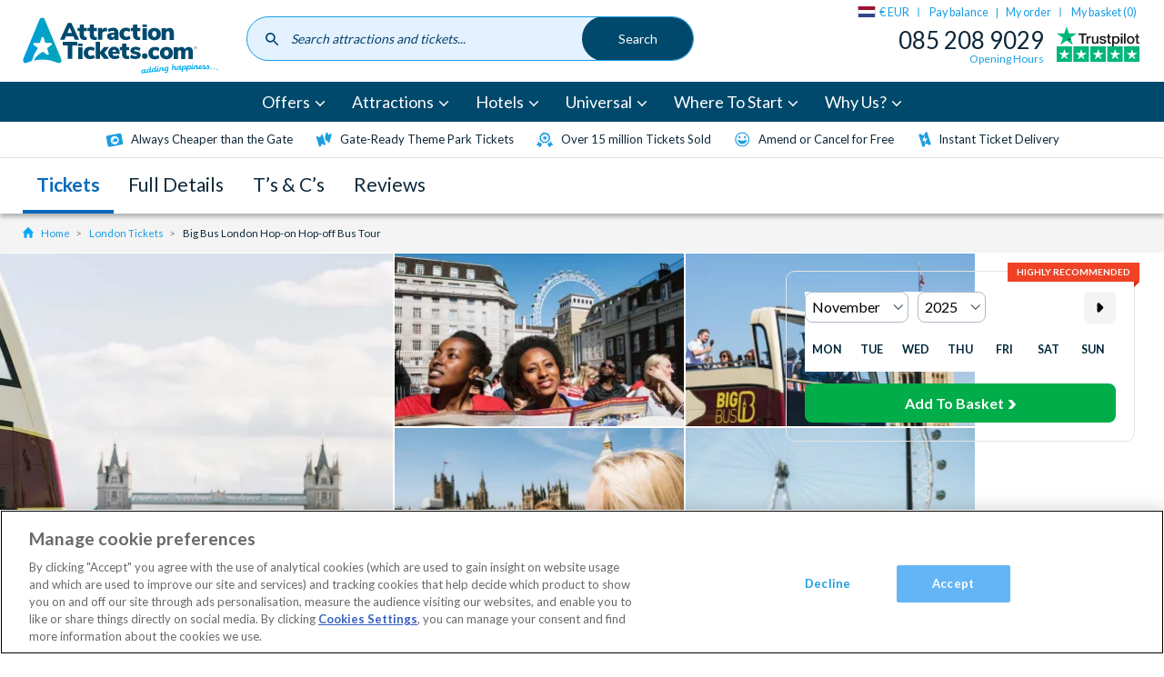

--- FILE ---
content_type: text/css
request_url: https://global-search.attractiontickets.com/static/css/main.css
body_size: 1253
content:
.SearchForm_visuallyHidden__AsXqA{clip:rect(1px,1px,1px,1px);border:0;height:1px;overflow:hidden;padding:0;position:absolute!important;width:1px}@-webkit-keyframes SearchForm_spinner__eTXM8{to{-webkit-transform:rotate(1turn);transform:rotate(1turn)}}@keyframes SearchForm_spinner__eTXM8{to{-webkit-transform:rotate(1turn);transform:rotate(1turn)}}.SearchForm_searchWrapper__vq-OS{background-color:#e3f2fe;border:1px solid #1a9ee2;border-radius:40px;display:flex;overflow:hidden;position:relative}.SearchForm_searchIcon__jTm4U{left:20px;pointer-events:none;position:absolute;top:50%;-webkit-transform:translateY(-50%);transform:translateY(-50%)}.SearchForm_searchText__QNd5K{-wekit-appearance:none;background-color:transparent;border:none;color:#0a6ab9;flex-grow:1;font-size:1.6rem;line-height:3.4;padding:0 1.5rem 0 4.8rem;position:relative;width:100%}@media only screen and (min-width:1024px){.SearchForm_searchText__QNd5K{font-size:1.4rem}}.SearchForm_searchText__QNd5K:focus{border:none!important;outline:0}.SearchForm_searchText__QNd5K::-webkit-input-placeholder{color:#06406f;font-style:italic}.SearchForm_searchText__QNd5K::placeholder{color:#06406f;font-style:italic}.SearchForm_searchBtn__T08r-{background:#00496c;border:none;border-radius:40px;color:#fff;cursor:pointer;margin:-1px -1px -1px 0;padding:1rem 2rem;transition:all .3s}@media only screen and (min-width:768px){.SearchForm_searchBtn__T08r-{padding:1rem 4rem}}.SearchForm_searchBtn__T08r-:link,.SearchForm_searchBtn__T08r-:visited{color:#fff}.SearchForm_searchBtn__T08r-:focus,.SearchForm_searchBtn__T08r-:hover{background:#002739}.ProductSuggestions_visuallyHidden__HfkP9{clip:rect(1px,1px,1px,1px);border:0;height:1px;overflow:hidden;padding:0;position:absolute!important;width:1px}@-webkit-keyframes ProductSuggestions_spinner__vICC2{to{-webkit-transform:rotate(1turn);transform:rotate(1turn)}}@keyframes ProductSuggestions_spinner__vICC2{to{-webkit-transform:rotate(1turn);transform:rotate(1turn)}}.ProductSuggestions_productList__f3LUa{display:flex;flex-wrap:wrap;justify-content:center}@media only screen and (min-width:768px){.ProductSuggestions_productList__f3LUa{display:flex;flex-wrap:wrap;padding:0 2rem 2rem}}@media only screen and (min-width:1024px){.ProductSuggestions_productList__f3LUa{padding:0 3rem 1rem}}.ProductSuggestions_productItem__x3t7A{padding:1rem;width:50%}@media only screen and (min-width:768px){.ProductSuggestions_productItem__x3t7A{padding:0 1.5rem 1.5rem;width:25%}}.ProductSuggestions_productItem__x3t7A span{display:block;line-height:1.4;margin-top:5px}.ProductSuggestions_imgWrapper__xOoE7{border-radius:14px;height:0;overflow:hidden;padding-bottom:75%;position:relative}.ProductSuggestions_imgWrapper__xOoE7 img{height:100%;left:0;object-fit:cover;position:absolute;top:0;width:100%}.ProductSuggestions_btn__wFgxV{background:#0a6ab9;border-radius:14px;color:#fff;margin:auto;padding:1rem 2rem;transition:all .3s}.ProductSuggestions_btn__wFgxV:link,.ProductSuggestions_btn__wFgxV:visited{color:#fff}.ProductSuggestions_btn__wFgxV:focus,.ProductSuggestions_btn__wFgxV:hover{background:#074e89}.SpecialOffers_visuallyHidden__KzMCX{clip:rect(1px,1px,1px,1px);border:0;height:1px;overflow:hidden;padding:0;position:absolute!important;width:1px}@-webkit-keyframes SpecialOffers_spinner__7Q1t2{to{-webkit-transform:rotate(1turn);transform:rotate(1turn)}}@keyframes SpecialOffers_spinner__7Q1t2{to{-webkit-transform:rotate(1turn);transform:rotate(1turn)}}.SpecialOffers_specialOffersContainer__HPsjf{padding:0 3rem 3rem}@media only screen and (max-width:768px){.SpecialOffers_specialOffersContainer__HPsjf{padding:2rem 0 0}}.SpecialOffers_specialOffersLink__Z2WTN{display:block}.SpecialOffers_specialOffers__0Yhk-{background:linear-gradient(92deg,#1c4a6e .44%,#2b8fb8);background-size:cover;border:none;border-radius:16px;color:#fff;display:flex;flex-direction:row;gap:15px;padding:12px 10px;position:relative}.SpecialOffers_specialOffers__0Yhk-:before{background-size:24px auto;content:"";content:url(https://global-search.attractiontickets.com/static/media/knife-and-fork.51e6247bdd5c0f3a70a8.svg);display:block;left:5px;position:relative;top:2px}.SpecialOffers_offerDescriptionContainer__W32x3{align-items:center;display:flex;justify-content:center}.SpecialOffers_offerDescription__z62L0{display:inline-block;font-size:16px;font-weight:700;letter-spacing:.6px;margin-top:-1px;position:relative;text-underline-offset:4px}.SpecialOffers_offerDescription__z62L0 img{display:block;width:300px}@media only screen and (max-width:1400px){.SpecialOffers_offerDescription__z62L0{display:block}}.SpecialOffers_offerDescriptionDetails__o-iI1{display:block;font-weight:400}.SpecialOffers_offerCode__cLRe3{font-weight:900;letter-spacing:.8px;text-decoration:underline;text-transform:uppercase}.AutoSuggestWrapper_visuallyHidden__Ez-gl{clip:rect(1px,1px,1px,1px);border:0;height:1px;overflow:hidden;padding:0;position:absolute!important;width:1px}@-webkit-keyframes AutoSuggestWrapper_spinner__oUKfS{to{-webkit-transform:rotate(1turn);transform:rotate(1turn)}}@keyframes AutoSuggestWrapper_spinner__oUKfS{to{-webkit-transform:rotate(1turn);transform:rotate(1turn)}}.AutoSuggestWrapper_resultWrapper__W9LIW{background:#fff;display:grid;left:0;margin-top:15px;padding:0 1.5rem 2rem;position:absolute;z-index:6}@media only screen and (min-width:768px){.AutoSuggestWrapper_resultWrapper__W9LIW{align-items:flex-start;border-radius:0 0 24px 24px;box-shadow:0 4px 4px rgba(0,0,0,.25);display:flex;flex-wrap:wrap;padding:2rem}}@media only screen and (min-width:1024px){.AutoSuggestWrapper_resultWrapper__W9LIW{padding:4rem}}.AutoSuggestWrapper_resultWrapper__W9LIW a{color:#00496c;font-size:1.6rem}.AutoSuggestWrapper_heading__CiNOV{flex:0 0 100%;font-size:2rem;font-weight:400}@media only screen and (max-width:768px){.AutoSuggestWrapper_heading__CiNOV{display:none}}@media only screen and (min-width:768px){.AutoSuggestWrapper_suggestions__c8fVW{background:#e3f2fe;border-radius:24px;flex:0 0 30%;padding:2rem}}@media only screen and (max-width:768px){.AutoSuggestWrapper_suggestions__c8fVW{order:2}}.AutoSuggestWrapper_suggestions__c8fVW h3{font-size:2rem}.AutoSuggestWrapper_suggestions__c8fVW ul{margin-bottom:2rem}.AutoSuggestWrapper_suggestions__c8fVW li{font-size:1.4rem;margin-bottom:5px}.AutoSuggestWrapper_products__LJe7y{display:flex;flex-direction:column}@media only screen and (max-width:768px){.AutoSuggestWrapper_products__LJe7y{gap:20px;margin:0 -10px 40px;order:1}}@media only screen and (min-width:768px){.AutoSuggestWrapper_products__LJe7y{flex:0 0 70%}}
/*# sourceMappingURL=main.css.map*/

--- FILE ---
content_type: image/svg+xml
request_url: https://www.attractiontickets.com/themes/custom/atd/images/svg/sprite.css.svg?08092025
body_size: 15444
content:
<svg width="1392" height="1203" viewBox="0 0 1392 1203" xmlns="http://www.w3.org/2000/svg" xmlns:xlink="http://www.w3.org/1999/xlink"><svg id="abta-white" viewBox="0 0 82 38" width="82" height="38" xmlns="http://www.w3.org/2000/svg"><style>.aast0{fill:#fff}</style><path class="aast0" d="M47.1 21.7h-5.9V3.2H47c3.7 0 5.4 2.5 5.4 4.8 0 1.8-.7 2.9-2.2 3.8v.1c2.1.5 3.4 2 3.4 4.2 0 2.6-1.9 5.6-6.5 5.6zm-.6-15.6h-1.9v4.8h1.8c1.5 0 2.6-1 2.6-2.5 0-1.4-.9-2.3-2.5-2.3zm.6 7.6h-2.5v5.1h2.2c2.3 0 3.4-1 3.4-2.7-.1-1.4-1.2-2.4-3.1-2.4zM67.2 6h-4.9v15.6h-3.4V6h-5.3V3.2h14.8L67.2 6zM36.1 21.7L34.2 17h-6.6l-1.7 4.6h-3.4l7.1-18.4h2.5l7.4 18.4h-3.4zM31.7 10c-.3-.7-.5-1.5-.7-2.3-.1.6-.4 1.4-.7 2.2l-1.6 4.3h4.5L31.7 10zM78.3 21.7L76.5 17h-6.6l-1.7 4.6h-3.4l7.1-18.4h2.5l7.4 18.4-3.5.1zM73.9 10c-.3-.7-.5-1.5-.7-2.3-.1.6-.4 1.4-.7 2.2l-1.6 4.3h4.5L73.9 10zM11.1.7c-.4 0-.7 0-1 .1V23c.3 0 .7.1 1 .1 6.2 0 11.1-5 11.1-11.1S17.3.7 11.1.7zm4.1 12.2c0 .7-.1 1.4-.3 2.1h-2.6v-2.1h2.9zm-2.9-2.1V8.7h2.6l.3 2.1h-2.9zm5.1 2.1H20c-.1.7-.2 1.4-.5 2.1h-2.4c.2-.7.3-1.4.3-2.1zm0-2.1c0-.7-.1-1.4-.3-2.1h2.4c.3.7.4 1.4.5 2.1h-2.6zm1-4.2h-1.9c-.4-1-.8-1.9-1.4-2.8 1.3.7 2.4 1.6 3.3 2.8zm-4.1 0h-2V3c.9 1.1 1.6 2.3 2 3.6zm-2 14.1V17h2c-.4 1.4-1.1 2.6-2 3.7zm2.8-.8c.6-.9 1.1-1.8 1.4-2.8h1.9c-.8 1.1-2 2.1-3.3 2.8zM2.3 5.1C1.3 6.5.6 8.1.2 9.7h6.7L2.3 5.1zM9.1 7.6V.9c-1.7.3-3.3 1-4.7 2.1l4.7 4.6zM4.4 20.7c1.4 1 2.9 1.7 4.6 2.1V16l-4.6 4.7zM6.9 13.9H.2c.3 1.7 1 3.3 2.1 4.6l4.6-4.6zM9.1 9.7v-.8L3.7 3.6c-.3.2-.6.5-.8.8l5.3 5.3h.9zM9.1 13.9v.8L3.8 20c-.3-.3-.6-.5-.8-.8l5.3-5.3h.8zM9.1 10.8h-9c0 .3-.1.7-.1 1 0 .3 0 .7.1 1h9v-2zM49.9 32.7v2.9h-1.5v-2.9L45 27h1.7l2.5 4.2 2.5-4.2h1.7l-3.5 5.7zM56.1 29.8c1.9 0 3.3 1.3 3.3 3s-1.4 3-3.3 3-3.3-1.3-3.3-3c0-.7.3-1.3.8-2.1L56 27h1.7l-1.8 2.7.2.1zm1.8 3c0-1-.7-1.7-1.8-1.7-.5 0-.9.1-1.3.4-.4.5-.6.9-.6 1.3 0 .9.8 1.7 1.8 1.7 1.2 0 1.9-.8 1.9-1.7zM66.3 33.8v1.7h-1.5v-1.7h-4.4v-.9l2.4-5.9h1.5l-2.2 5.5h2.7V30h1.5v2.5h1.2v1.3h-1.2zM71.5 30.1c1.8 0 3 1.1 3 2.7 0 1.7-1.2 2.9-3.1 2.9-1.8 0-2.9-1-3.2-2.5h1.5c.2.8.7 1.2 1.7 1.2s1.7-.7 1.7-1.6c0-.9-.7-1.5-1.7-1.5H69V27h5.2v1.3h-3.8v1.8h1.1zM81.4 35.6h-5.7v-.8l2.7-3.1c.9-1 1.4-1.6 1.4-2.3 0-.6-.4-1.2-1.4-1.2-.9 0-1.4.6-1.5 1.4h-1.5c.1-1.6 1.2-2.7 3-2.7 1.9 0 2.8 1.2 2.8 2.5 0 .9-.6 1.6-1.7 2.9l-1.8 2h3.5l.2 1.3z"/></svg><svg width="10" height="7" fill="none" viewBox="0 0 10 7" id="accordion-chevron" x="82" y="38" xmlns="http://www.w3.org/2000/svg"><path d="M.413 2.381L4.02 5.988c.543.544 1.42.544 1.963 0L9.59 2.381C10.468 1.504 9.841 0 8.602 0H1.388C.148 0-.465 1.504.413 2.381z" fill="#25282C"/></svg><svg width="7" height="10" fill="none" viewBox="0 0 7 10" id="arrow" x="92" y="45" xmlns="http://www.w3.org/2000/svg"><path d="M2.381 9.587L5.988 5.98a1.387 1.387 0 0 0 0-1.964L2.381.41C1.504-.468 0 .159 0 1.398v7.214c0 1.24 1.504 1.852 2.381.975z" fill="#06406F"/></svg><svg id="attractions-blue" data-name="Layer 1" viewBox="0 0 23 23" width="23" height="23" x="99" y="55" xmlns="http://www.w3.org/2000/svg"><defs><style>.adcls-1{fill:#40a5f4}.adcls-2{fill:none}</style></defs><path class="adcls-1" d="M11.5 21.32c-1.5 0-6.95-3.66-9.85-9.82-3-6.46.52-9.85 4.05-9.8a5 5 0 0 1 2.9.91 7.33 7.33 0 0 1 2.9 3.78 7.24 7.24 0 0 1 2.9-3.8 5.19 5.19 0 0 1 3-.91c3.51 0 7 3.41 3.95 9.8-2.9 6.16-8.35 9.84-9.85 9.84z"/><path class="adcls-2" d="M.5.5h22v22H.5z"/></svg><svg id="attractions-white" data-name="Layer 1" viewBox="0 0 23 23" width="23" height="23" x="122" y="78" xmlns="http://www.w3.org/2000/svg"><defs><style>.aecls-1{fill:#fff}.aecls-2{fill:none}</style></defs><path class="aecls-1" d="M11.5 21.32c-1.5 0-6.95-3.66-9.85-9.82-3-6.46.52-9.85 4.05-9.8a5 5 0 0 1 2.9.91 7.33 7.33 0 0 1 2.9 3.78 7.24 7.24 0 0 1 2.9-3.8 5.19 5.19 0 0 1 3-.91c3.51 0 7 3.41 3.95 9.8-2.9 6.16-8.35 9.84-9.85 9.84z"/><path class="aecls-2" d="M.5.5h22v22H.5z"/></svg><svg width="20" height="14" fill="none" viewBox="0 0 20 14" id="back" x="145" y="101" xmlns="http://www.w3.org/2000/svg"><path d="M6.25 12.7L1.325 7.8a1.183 1.183 0 0 1-.263-.388 1.139 1.139 0 0 1 .263-1.262L6.25 1.225c.217-.217.492-.33.825-.338.333-.008.617.105.85.338.233.233.35.512.35.837 0 .325-.117.605-.35.838l-2.9 2.9H18.35c.333 0 .612.112.837.337.226.225.338.505.338.838 0 .333-.112.612-.337.837a1.137 1.137 0 0 1-.838.338H5.025l2.9 2.9c.217.217.325.487.325.812 0 .325-.108.605-.325.838-.233.233-.513.35-.838.35-.325 0-.604-.117-.837-.35z" fill="#06406F"/></svg><svg id="basket" data-name="Layer 1" viewBox="0 0 12 11.29" width="12" height="11.29" x="165" y="115" xmlns="http://www.w3.org/2000/svg"><defs><style>.agcls-1{fill:#399bf3}</style></defs><path class="agcls-1" d="M9.16.11a.43.43 0 0 1 .62.05l.61.7a.47.47 0 0 1-.05.64L7.71 3.69h3.79a.47.47 0 0 1 .35.15.54.54 0 0 1 .15.38 20.4 20.4 0 0 1-.5 4 16.19 16.19 0 0 1-1 2.82.49.49 0 0 1-.45.29H1.91a.48.48 0 0 1-.45-.33 15.73 15.73 0 0 1-1-2.82 20.33 20.33 0 0 1-.49-4 .51.51 0 0 1 .12-.38.48.48 0 0 1 .36-.15H4a1.4 1.4 0 0 0 .3 1.26 1.35 1.35 0 0 0 1.3.37 1 1 0 0 1-.78-1 1.11 1.11 0 0 1 .45-.88zm-5.4 9.18l-.27-3.2H2a11.32 11.32 0 0 0 .29 1.58 11.06 11.06 0 0 0 .55 1.62zm2.7 0l.26-3.2H5.3l.26 3.2zm2.68 0a13.84 13.84 0 0 0 .56-1.62 13.35 13.35 0 0 0 .3-1.58H8.52l-.26 3.2z"/></svg><svg id="calendar-blue" viewBox="0 0 10 10.7" width="10" height="10.7" x="177" y="127" xmlns="http://www.w3.org/2000/svg"><style>.ahst1{fill:#42a5f5}</style><path class="ahst1" d="M10 2v7.8c0 .3-.2.5-.4.5-.1 0-1.9.4-4.6.4s-4.5-.4-4.6-.4c-.2 0-.4-.3-.4-.5V2c0-.3.2-.5.4-.5 0 0 .4-.1 1-.2v.5c0 .5.4.9.9.9-.1-.2-.2-.3-.2-.6V.7c0-.4.4-.7.8-.7s.7.3.7.7v.4H5.7v.7c0 .5.4.9.9.9-.1-.2-.2-.3-.2-.6V.7c0-.4.4-.7.7-.7.4 0 .7.3.7.7v.5c1 .1 1.7.2 1.7.2.3.1.5.3.5.6zM8.9 9.4V4.3H1.1v5.1c.6.1 2.1.3 3.9.3s3.3-.2 3.9-.3zm-6.8-.8V7.1h1.4v1.4H2.1zm3.6-2.2H4.3V5h1.4v1.4zM4.3 8.6V7.1h1.4v1.4H4.3zm3.6-2.2H6.4V5h1.4v1.4zM6.4 8.6V7.1h1.4v1.4H6.4z"/></svg><svg id="calendar-grey" viewBox="0 0 10 10.7" width="10" height="10.7" x="187" y="138" xmlns="http://www.w3.org/2000/svg"><style>.aist0{fill:#656565}</style><path class="aist0" d="M10 2v7.8c0 .3-.2.5-.4.5-.1 0-1.9.4-4.6.4s-4.5-.4-4.6-.4c-.2 0-.4-.3-.4-.5V2c0-.3.2-.5.4-.5 0 0 .4-.1 1-.2v.5c0 .5.4.9.9.9-.1-.2-.2-.3-.2-.6V.7c0-.4.4-.7.8-.7s.7.3.7.7v.4H5.7v.7c0 .5.4.9.9.9-.1-.2-.2-.3-.2-.6V.7c0-.4.4-.7.7-.7.4 0 .7.3.7.7v.5c1 .1 1.7.2 1.7.2.3.1.5.3.5.6zM8.9 9.4V4.3H1.1v5.1c.6.1 2.1.3 3.9.3s3.3-.2 3.9-.3zm-6.8-.8V7.1h1.4v1.4H2.1zm3.6-2.2H4.3V5h1.4v1.4zM4.3 8.6V7.1h1.4v1.4H4.3zm3.6-2.2H6.4V5h1.4v1.4zM6.4 8.6V7.1h1.4v1.4H6.4z"/></svg><svg id="categories-blue" data-name="Layer 1" viewBox="0 0 23 23" width="23" height="23" x="197" y="149" xmlns="http://www.w3.org/2000/svg"><defs><style>.ajcls-1{fill:#40a5f4}.ajcls-2{fill:none}</style></defs><path class="ajcls-1" d="M4.45 4.82A1.86 1.86 0 1 1 2.6 3a1.86 1.86 0 0 1 1.85 1.82zM.74 11.5a1.86 1.86 0 1 1 1.86 1.85A1.86 1.86 0 0 1 .74 11.5zm0 6.68A1.86 1.86 0 1 1 2.6 20a1.87 1.87 0 0 1-1.86-1.82zM7.42 5.91V3.73A.75.75 0 0 1 8.14 3h13.1a.92.92 0 0 1 1 .76 8.83 8.83 0 0 1 0 2.18.93.93 0 0 1-1 .77H8.14a.75.75 0 0 1-.72-.8zm.72 7.44a.75.75 0 0 1-.72-.76v-2.18a.74.74 0 0 1 .72-.76h13.1a.92.92 0 0 1 1 .76 8.83 8.83 0 0 1 0 2.18.92.92 0 0 1-1 .76zm0 6.68a.75.75 0 0 1-.72-.76v-2.18a.75.75 0 0 1 .72-.77h13.1a.93.93 0 0 1 1 .77 8.83 8.83 0 0 1 0 2.18.92.92 0 0 1-1 .76z"/><path class="ajcls-2" d="M.5.5h22v22H.5z"/></svg><svg id="categories-white" data-name="Layer 1" viewBox="0 0 23 23" width="23" height="23" x="220" y="172" xmlns="http://www.w3.org/2000/svg"><defs><style>.akcls-1{fill:#fff}.akcls-2{fill:none}</style></defs><path class="akcls-1" d="M4.45 4.82A1.86 1.86 0 1 1 2.6 3a1.86 1.86 0 0 1 1.85 1.82zM.74 11.5a1.86 1.86 0 1 1 1.86 1.85A1.86 1.86 0 0 1 .74 11.5zm0 6.68A1.86 1.86 0 1 1 2.6 20a1.87 1.87 0 0 1-1.86-1.82zM7.42 5.91V3.73A.75.75 0 0 1 8.14 3h13.1a.92.92 0 0 1 1 .76 8.83 8.83 0 0 1 0 2.18.93.93 0 0 1-1 .77H8.14a.75.75 0 0 1-.72-.8zm.72 7.44a.75.75 0 0 1-.72-.76v-2.18a.74.74 0 0 1 .72-.76h13.1a.92.92 0 0 1 1 .76 8.83 8.83 0 0 1 0 2.18.92.92 0 0 1-1 .76zm0 6.68a.75.75 0 0 1-.72-.76v-2.18a.75.75 0 0 1 .72-.77h13.1a.93.93 0 0 1 1 .77 8.83 8.83 0 0 1 0 2.18.92.92 0 0 1-1 .76z"/><path class="akcls-2" d="M.5.5h22v22H.5z"/></svg><svg width="24" height="24" fill="none" viewBox="0 0 24 24" id="chat-bubble" x="243" y="195" xmlns="http://www.w3.org/2000/svg"><path d="M10 3h4a8 8 0 0 1 0 16v3.5c-5-2-12-5-12-11.5a8 8 0 0 1 8-8zm2 14h2a6 6 0 0 0 0-12h-4a6 6 0 0 0-6 6c0 3.61 2.462 5.966 8 8.48V17z" fill="#fff"/></svg><svg width="12" height="10" fill="none" viewBox="0 0 12 10" id="check" x="267" y="219" xmlns="http://www.w3.org/2000/svg"><path d="M4.68 9.43a.29.29 0 0 1-.18.07.31.31 0 0 1-.18-.07L.07 5.18a.27.27 0 0 1 0-.36l1.75-1.75a.27.27 0 0 1 .36 0L4.5 5.41 9.82.07a.27.27 0 0 1 .36 0l1.75 1.75a.25.25 0 0 1 0 .36L4.68 9.43z" fill="#00AD48"/></svg><svg viewBox="0 0 14 15" width="14" height="15" id="check-white" x="279" y="229" xmlns="http://www.w3.org/2000/svg"><defs><style>.ana{fill:#fff}.anb{fill:#06c149}</style></defs><circle class="ana" cx="7" cy="7.5" r="6"/><path class="anb" d="M10.69 6.15l-4.23 4.23a.3.3 0 0 1-.11 0 .21.21 0 0 1-.1 0L3.77 7.9a.14.14 0 0 1 0-.22l1-1a.13.13 0 0 1 .21 0L6.35 8l3.1-3.12a.14.14 0 0 1 .22 0l1 1a.14.14 0 0 1 .02.27z"/></svg><svg height="24" viewBox="0 -960 960 960" width="24" fill="#00ad48" id="check2" x="293" y="244" xmlns="http://www.w3.org/2000/svg"><path d="M382-362.13l334.7-334.7q13.67-13.67 32.06-13.67t32.07 13.67q13.67 13.68 13.67 32.45 0 18.77-13.67 32.45L414.07-264.41q-13.68 13.67-32.07 13.67t-32.07-13.67L178.41-435.93q-13.67-13.68-13.29-32.45.38-18.77 14.05-32.45 13.68-13.67 32.45-13.67 18.77 0 32.45 13.67L382-362.13z"/></svg><svg id="chevron" viewBox="0 0 8 9.6" width="8" height="9.6" x="317" y="268" xmlns="http://www.w3.org/2000/svg"><style>.apst0{fill:#fff}</style><path class="apst0" d="M3.51 9.6H.41c-.16 0-.31-.09-.38-.24a.4.4 0 0 1 .07-.42L4.01 4.8.1.67C0 .55-.04.39.04.24A.41.41 0 0 1 .41 0h3.1c.11 0 .23.05.3.14l4.07 4.4c.15.15.15.37 0 .54l-4.07 4.4c-.07.07-.18.12-.3.12z"/></svg><svg id="chevron-blue" viewBox="0 0 8 9.6" width="8" height="9.6" x="325" y="278" xmlns="http://www.w3.org/2000/svg"><style>.aqst0{fill:#42a5f5}</style><path class="aqst0" d="M3.51 9.6H.41c-.16 0-.31-.09-.38-.24a.4.4 0 0 1 .07-.42L4.01 4.8.1.67C0 .55-.04.39.04.24A.41.41 0 0 1 .41 0h3.1c.11 0 .23.05.3.14l4.07 4.4c.15.15.15.37 0 .54l-4.07 4.4c-.07.07-.18.12-.3.12z"/></svg><svg width="14" height="8" fill="none" viewBox="0 0 14 8" id="chevron-down" x="333" y="288" xmlns="http://www.w3.org/2000/svg"><path d="M1 1l6 6 6-6" stroke="#189EE2" stroke-width="2" stroke-linecap="round" stroke-linejoin="round"/></svg><svg width="8" height="14" fill="none" viewBox="0 0 8 14" id="chevron-navy" x="347" y="296" xmlns="http://www.w3.org/2000/svg"><path d="M1 13l6-6-6-6" stroke="#06406F" stroke-width="2" stroke-linecap="round" stroke-linejoin="round"/></svg><svg width="20" height="20" fill="none" viewBox="0 0 20 20" id="close" x="355" y="310" xmlns="http://www.w3.org/2000/svg"><path d="M0 0h20v20H0z"/><path d="M9.884 12.383l-7.122 7.123a1.624 1.624 0 0 1-1.187.503c-.456 0-.851-.168-1.187-.503a1.624 1.624 0 0 1-.504-1.187c0-.456.168-.852.504-1.187l7.122-7.123L.388 2.887A1.624 1.624 0 0 1-.116 1.7c0-.456.168-.851.504-1.187A1.624 1.624 0 0 1 1.575.009c.456 0 .851.168 1.187.504l7.122 7.122L17.007.513a1.624 1.624 0 0 1 1.187-.504c.455 0 .851.168 1.187.504.336.336.503.731.503 1.187 0 .456-.167.851-.503 1.187l-7.123 7.122 7.123 7.123c.336.335.503.73.503 1.187 0 .455-.167.85-.503 1.187a1.624 1.624 0 0 1-1.187.503c-.456 0-.852-.168-1.187-.503l-7.123-7.123z" fill="#06406F"/></svg><svg width="24" height="24" fill="none" viewBox="0 0 24 24" id="cross" x="375" y="330" xmlns="http://www.w3.org/2000/svg"><path d="M11.997 22.625a10.3 10.3 0 0 1-4.138-.837A10.811 10.811 0 0 1 4.475 19.5 10.628 10.628 0 0 1 2.2 16.113c-.55-1.292-.825-2.68-.825-4.163 0-1.45.278-2.82.833-4.109a10.68 10.68 0 0 1 2.277-3.375c.964-.96 2.09-1.72 3.38-2.278a10.296 10.296 0 0 1 4.136-.838c1.467 0 2.844.279 4.132.836a10.813 10.813 0 0 1 3.374 2.275c.962.96 1.726 2.085 2.293 3.377.567 1.291.85 2.662.85 4.112 0 1.483-.278 2.872-.835 4.166A10.65 10.65 0 0 1 19.53 19.5a10.935 10.935 0 0 1-3.39 2.283 10.29 10.29 0 0 1-4.143.843zm.003-2.35c2.306 0 4.262-.807 5.867-2.42 1.605-1.614 2.408-3.582 2.408-5.905 0-.896-.142-1.77-.425-2.622A7.642 7.642 0 0 0 18.6 7L7.025 18.55a6.286 6.286 0 0 0 2.308 1.312 8.756 8.756 0 0 0 2.667.413zm-6.575-3.35L16.95 5.375a7.658 7.658 0 0 0-2.332-1.243A8.413 8.413 0 0 0 12 3.725c-2.306 0-4.262.797-5.867 2.392-1.605 1.595-2.408 3.54-2.408 5.833 0 .917.152 1.8.457 2.648.305.848.72 1.624 1.243 2.327z" fill="#D80000"/></svg><svg id="destinations-blue" data-name="Layer 1" viewBox="0 0 23 23" width="23" height="23" x="399" y="354" xmlns="http://www.w3.org/2000/svg"><defs><style>.avcls-1{fill:#40a5f4}.avcls-2{fill:none}</style></defs><path class="avcls-1" d="M22.5 11.5a11 11 0 1 1-11-11 11 11 0 0 1 11 11zm-11.83 8c1.06-.55 1.49-.53 1.75-1.21s.59-.74 1.07-1c.87-.46.78-.89 1.15-1.49s-.07-1.3-.41-1.65a4.51 4.51 0 0 0-1.93-.87s-.55-.82-1-.89a4.89 4.89 0 0 1-1.42-.3c-.51-.25-.53-.44-1.33-.44s-.69-.5-.64-1.1-.44-.73-.64-1-.44-.2-.74 0-.25.94-1 .39S5.52 8 6.71 7.88s2.15-.46 2.43.8c.11.57 1.08.53 1.08-.78 0-.78-.71-1.4-.69-1.72 0-.66.46-1.28 1.49-1.65a7 7 0 0 0 2-1.69 7.24 7.24 0 0 0-1.54-.19 8.82 8.82 0 0 0-6.19 2.64A8.65 8.65 0 0 0 3 9.44a3.26 3.26 0 0 0 2.39 2 5.84 5.84 0 0 1 3 1.79s-1.62 3 .26 3.85c.75.32.66.61.66.61a4.7 4.7 0 0 0-.18 1.43c.08.4.49.95 1.54.4zm9.63-8a8.81 8.81 0 0 0-2.59-6.21A9 9 0 0 0 16 4c0 .07-.21.3-.19.39.07.64.35.57.09 1.08a2.18 2.18 0 0 0-.11 1.42c.07.62 1.88.16 2.09.55 0 .43-.83.57-1 .69-.39.2-.81.38-1 .84a3.66 3.66 0 0 0 0 1.77A1.6 1.6 0 0 0 16.93 12a3.11 3.11 0 0 0 1.38 0c.27-.06.29.19.36.37a3.26 3.26 0 0 1 .09 1.72 4.28 4.28 0 0 0-.25 2 1 1 0 0 0 .23.32 8.75 8.75 0 0 0 1.56-4.91z"/><path class="avcls-2" d="M.5.5h22v22H.5z"/></svg><svg id="destinations-white" data-name="Layer 1" viewBox="0 0 23 23" width="23" height="23" x="422" y="377" xmlns="http://www.w3.org/2000/svg"><defs><style>.awcls-1{fill:#fff}.awcls-2{fill:none}</style></defs><path class="awcls-1" d="M22.5 11.5a11 11 0 1 1-11-11 11 11 0 0 1 11 11zm-11.83 8c1.06-.55 1.49-.53 1.75-1.21s.59-.74 1.07-1c.87-.46.78-.89 1.15-1.49s-.07-1.3-.41-1.65a4.51 4.51 0 0 0-1.93-.87s-.55-.82-1-.89a4.89 4.89 0 0 1-1.42-.3c-.51-.25-.53-.44-1.33-.44s-.69-.5-.64-1.1-.44-.73-.64-1-.44-.2-.74 0-.25.94-1 .39S5.52 8 6.71 7.88s2.15-.46 2.43.8c.11.57 1.08.53 1.08-.78 0-.78-.71-1.4-.69-1.72 0-.66.46-1.28 1.49-1.65a7 7 0 0 0 2-1.69 7.24 7.24 0 0 0-1.54-.19 8.82 8.82 0 0 0-6.19 2.64A8.65 8.65 0 0 0 3 9.44a3.26 3.26 0 0 0 2.39 2 5.84 5.84 0 0 1 3 1.79s-1.62 3 .26 3.85c.75.32.66.61.66.61a4.7 4.7 0 0 0-.18 1.43c.08.4.49.95 1.54.4zm9.63-8a8.81 8.81 0 0 0-2.59-6.21A9 9 0 0 0 16 4c0 .07-.21.3-.19.39.07.64.35.57.09 1.08a2.18 2.18 0 0 0-.11 1.42c.07.62 1.88.16 2.09.55 0 .43-.83.57-1 .69-.39.2-.81.38-1 .84a3.66 3.66 0 0 0 0 1.77A1.6 1.6 0 0 0 16.93 12a3.11 3.11 0 0 0 1.38 0c.27-.06.29.19.36.37a3.26 3.26 0 0 1 .09 1.72 4.28 4.28 0 0 0-.25 2 1 1 0 0 0 .23.32 8.75 8.75 0 0 0 1.56-4.91z"/><path class="awcls-2" d="M.5.5h22v22H.5z"/></svg><svg id="flag-aus" viewBox="0 0 32 20" width="32" height="20" x="445" y="400" xmlns="http://www.w3.org/2000/svg"><style>.axst0{fill:#4758a9}.axst1{fill:#fff}.axst2{fill:#ed5565}</style><g id="axlayer188"><g id="axaustralia"><path id="axpath19965" class="axst0" d="M0 .1h32v19.8H0V.1z"/><path id="axCommonwealth_Star" class="axst1" d="M5.5 13.2l1.9.7.6-1.8.6 1.8 1.9-.7-1.1 1.6 1.7.9-2 .2.3 1.8L8 16.4l-1.4 1.3.3-1.8-2-.2 1.7-.9z"/><path id="axStar_Alpha_Crucis" class="axst1" d="M23 15.8l.9.3.3-.9.3.9.9-.3-.5.7.8.5-.9.1.1.8-.7-.6-.6.6.1-.8-1-.1.9-.5z"/><path id="axStar_Beta_Crucis" class="axst1" d="M17.7 7.9l.9.3.3-.8.3.8.9-.3-.6.8.9.4-1 .1.1.9-.6-.7-.7.7.1-.9-.9-.1.8-.4z"/><path id="axStar_Gamma_Crucis" class="axst1" d="M23 2.6l.9.3.3-.9.3.9.9-.3-.5.7.8.5h-.9l.1.9-.7-.6-.6.6.1-.9h-1l.9-.5z"/><path id="axStar_Delta_Crucis" class="axst1" d="M27.8 6.6l.9.3.3-.8.3.8.9-.3-.5.8.8.4-1 .1.2.9-.7-.7-.7.7.2-.9-1-.1.8-.4z"/><path id="axStar_Epsilon_Crucis" class="axst1" d="M27.2 10.6l-.4.4.1.6-.5-.3-.6.3.2-.6-.5-.4h.6l.3-.5.2.5z"/><path id="axWhite_Cross" class="axst1" d="M6.7.1h2.7v3.3H16v3.3H9.3V10H6.7V6.7H0V3.4h6.7V.1z"/><path id="axWhite_Diagonal" class="axst1" d="M0 .1h1.8L16 8.9V10h-1.8L0 1.2V.1z"/><g id="axWhite_Diagonal_Flipped"><path id="axWhite_Diagonal-2" class="axst1" d="M16 .1h-1.8L0 8.9V10h1.8L16 1.2V.1z"/></g><path id="axRed_Cross" class="axst2" d="M7.2.1h1.6v4H16v2H8.8v4H7.2V6H0V4h7.2V.1z"/><path id="axRed_Diagonals" class="axst2" d="M0 .1l5.3 3.3H4.1L0 .8V.1zm16 0h-1.2L9.5 3.4h1.2L16 .1z"/><g id="axRed_Diagonals_Rotated"><path id="axRed_Diagonals-2" class="axst2" d="M16 10l-5.3-3.3h1.2L16 9.3v.7zM0 10h1.2l5.3-3.3H5.3L0 10z"/></g></g></g></svg><svg viewBox="0 0 32 20" width="32" height="20" id="flag-de" x="477" y="420" xmlns="http://www.w3.org/2000/svg"><defs><style>.aya{fill:#28292b}.ayb{fill:#fff915}.ayc{fill:#dd3131}</style></defs><path class="aya" d="M.14.05h31.7v19.9H.14z"/><path class="ayb" d="M.14 9.67h31.7v10.28H.14z"/><path class="ayc" d="M.14 6.6h31.72v6.69H.14z"/></svg><svg viewBox="0 0 32 20" width="32" height="20" id="flag-ie" x="509" y="440" xmlns="http://www.w3.org/2000/svg"><defs><style>.aza{fill:#43af50}.azb{fill:#ffa92c}.azc{fill:#fff}</style></defs><path class="aza" d="M.22.11h31.56V19.9H.22z"/><path class="azb" d="M16.6.11h15.18V19.9H16.6z"/><path class="azc" d="M10.71.06h10.67v19.87H10.71z"/></svg><svg id="flag-nl" viewBox="0 0 32 20.22" width="32" height="20.22" x="541" y="460" xmlns="http://www.w3.org/2000/svg"><defs><style>.bacls-1{fill:none}.bacls-2{clip-path:url(#baclippath)}.bacls-3{fill:#fff}.bacls-4{fill:#9f1330}.bacls-5{fill:#314588}</style><clipPath id="baclippath"><path class="bacls-1" d="M0 0h32v20.22H0z"/></clipPath></defs><g class="bacls-2" id="baNETHERLANDS"><path class="bacls-5" d="M0 0h32v20.22H0z"/><path class="bacls-3" d="M0 0h32v13.48H0z"/><path class="bacls-4" d="M0 0h32v6.74H0z"/></g></svg><svg viewBox="0 0 32 20" width="32" height="20" id="flag-uk" x="573" y="481" xmlns="http://www.w3.org/2000/svg"><defs><style>.bba{fill:#2e4593}.bbb{fill:#fcf5ff}.bbc{fill:#f42525}.bbd{fill:#fff}.bbe{fill:#cd002a}</style></defs><path class="bba" d="M31.84.09V19.95H.17V.09h31.67z"/><path class="bbb" d="M31.84 17.88v2.07h-3.3l-9.72-6.1-.97-.61-1.15-.72-.38-.24-1.17-.73-.44-.28-.36-.23-.74-.45-.24-.15-.35-.23-3.46-2.17-1.55-.97L.17 2.16V.09L.2.05l.06.04h3.2l9.91 6.21.98.61.26.16 1.55.97.16.1.59.38.94.58.16.11.81.51.79.49 2.14 1.34 1.55.97 8.54 5.36z"/><path class="bbc" d="M31.84 19.89l.01.07-2.12-.01-10.91-6.84-.93-.59-.04-.03-.94-.58-.57-.36-1.03-.65-.96-.6-.14-.09-.6-.37-.24-.15-2.62-1.65-1.54-.97L.17 1.41V.04L.2.05l.06.04L11.4 7.07l1.55.97.42.27.98.61.36.23.6.37 1.1.69 1.44.91.16.1.53.33.28.18 1.27.79 11.75 7.37z"/><path class="bbb" d="M31.84.48v2.07l-7.22 4.52-1.55.97-3.46 2.17-.79.5-.81.51-.16.1-.37.23-.57.36-.59.37-.39.24-1.58.99-.98.61-9.29 5.83H.17v-1.68l9.16-5.75 1.55-.97 2.14-1.34.35-.22.24-.15.74-.46.36-.23 1.61-1.01.15-.1 1.38-.86.17-.11.8-.5L29.16.09h2.43l.25.39z"/><path class="bbc" d="M31.76.58L21.41 7.07l-1.55.97-1.04.66-.81.51-.16.1-1.44.9-1.1.69-.6.37-.36.23-.08.05-.9.56-.65.41L.88 19.95H.17v-.93l10.35-6.5 1.56-.97 1.29-.82.24-.14.6-.38.14-.09.96-.6 1.6-1 .75-.48.19-.11.97-.61.39-.25L30.35.09H31.84v.43l-.08.06z"/><path class="bbd" d="M.14 7.07h31.72v5.45H.14z"/><path class="bbc" d="M.14 8.04h31.72v3.5H.14z"/><path class="bbe" d="M14.35.09h3.5v19.86h-3.5z"/><path class="bbd" d="M17.84 12.52h.97v7.43h-5.44v-7.43h.97V7.07h-.97V.09h5.44v6.98h-.97v5.45z"/><path class="bbc" d="M14.32.09h3.54v19.86h-3.54z"/></svg><svg id="flag-us" viewBox="0 0 32 20" width="32" height="20" x="605" y="501" xmlns="http://www.w3.org/2000/svg"><style>.bcst0{fill:#fff}.bcst1{fill:#cf1c31}.bcst2{fill:#3a3870}</style><path class="bcst0" d="M0 .1h32V20H0z"/><path class="bcst1" d="M0 0h31.9v1.6H0zM0 3.1h31.9v1.6H0zM0 6.1h31.9v1.6H0zM0 9.2h31.9v1.6H0zM32 13.9l-32-.1v-1.6l32 .2zM0 15.4h31.9V17H0zM0 18.4h31.9V20H0z"/><path class="bcst2" d="M0 0h15v10.8H0z"/><path class="bcst0" d="M1.3.4l.1.4h.5l-.4.3.2.5-.4-.3-.4.3.2-.5L.7.8h.5zM2.5 1.5l.2.5h.4l-.3.2.1.5-.4-.3-.3.3.1-.5-.4-.2h.5zM2.5 3.7l.2.4h.4l-.3.3.1.4-.4-.2-.3.2.1-.4-.4-.3h.5zM2.5 5.8l.2.5h.4l-.3.3.1.4-.4-.3-.3.3.1-.4-.4-.3h.5zM2.5 8l.2.4h.4l-.3.3.1.5-.4-.3-.3.3.1-.5-.4-.3h.5zM5 1.5l.2.5h.4l-.3.2.1.5-.4-.3-.3.3.1-.5-.4-.2h.5zM5 3.7l.2.4h.4l-.3.3.1.4-.4-.2-.3.2.1-.4-.4-.3h.5zM5 5.8l.2.5h.4l-.3.3.1.4-.4-.3-.3.3.1-.4-.4-.3h.5zM5 8l.2.4h.4l-.3.3.1.5-.4-.3-.3.3.1-.5-.4-.3h.5zM7.6 1.5l.1.5h.4l-.3.2.1.5-.3-.3-.4.3.1-.5L7 2h.4zM7.6 3.7l.1.4h.4l-.3.3.1.4-.3-.2-.4.2.1-.4-.3-.3h.4zM7.6 5.8l.1.5h.4l-.3.3.1.4-.3-.3-.4.3.1-.4-.3-.3h.4zM7.6 8l.1.4h.4l-.3.3.1.5-.3-.3-.4.3.1-.5-.3-.3h.4zM10.1 1.5l.1.5h.5l-.4.2.1.5-.3-.3-.4.3.1-.5-.3-.2h.4zM10.1 3.7l.1.4h.5l-.4.3.1.4-.3-.2-.4.2.1-.4-.3-.3h.4zM10.1 5.8l.1.5h.5l-.4.3.1.4-.3-.3-.4.3.1-.4-.3-.3h.4zM10.1 8l.1.4h.5l-.4.3.1.5-.3-.3-.4.3.1-.5-.3-.3h.4zM12.6 1.5l.1.5h.5l-.4.2.1.5-.3-.3-.4.3.1-.5L12 2h.4zM12.6 3.7l.1.4h.5l-.4.3.1.4-.3-.2-.4.2.1-.4-.3-.3h.4zM12.6 5.8l.1.5h.5l-.4.3.1.4-.3-.3-.4.3.1-.4-.3-.3h.4zM12.6 8l.1.4h.5l-.4.3.1.5-.3-.3-.4.3.1-.5-.3-.3h.4zM1.3 2.6l.1.4h.5l-.4.3.2.4-.4-.2-.4.2.2-.4L.7 3h.5zM1.3 4.7l.1.5h.5l-.4.2.2.5-.4-.3-.4.3.2-.5-.4-.2h.5zM1.3 6.9l.1.4h.5l-.4.3.2.5-.4-.3-.4.3.2-.5-.4-.3h.5zM1.3 9.1l.1.4h.5l-.4.3.2.4-.4-.3-.4.3.2-.4-.4-.3h.5zM3.8.4l.1.4h.5l-.4.3.1.5-.3-.3-.4.3.1-.5-.3-.3h.4zM3.8 2.6l.1.4h.5l-.4.3.1.4-.3-.2-.4.2.1-.4-.3-.3h.4zM3.8 4.7l.1.5h.5l-.4.2.1.5-.3-.3-.4.3.1-.5-.3-.2h.4zM3.8 6.9l.1.4h.5l-.4.3.1.5-.3-.3-.4.3.1-.5-.3-.3h.4zM3.8 9.1l.1.4h.5l-.4.3.1.4-.3-.3-.4.3.1-.4-.3-.3h.4zM6.3.4l.2.4h.4l-.4.3.2.5-.4-.3-.4.3.2-.5-.4-.3h.5zM6.3 2.6l.2.4h.4l-.4.3.2.4-.4-.2-.4.2.2-.4-.4-.3h.5zM6.3 4.7l.2.5h.4l-.4.2.2.5-.4-.3-.4.3.2-.5-.4-.2h.5zM6.3 6.9l.2.4h.4l-.4.3.2.5-.4-.3-.4.3.2-.5-.4-.3h.5zM6.3 9.1l.2.4h.4l-.4.3.2.4-.4-.3-.4.3.2-.4-.4-.3h.5zM8.8.4l.1.4h.5l-.4.3.2.5-.4-.3-.4.3.2-.5-.4-.3h.5zM8.8 2.6l.1.4h.5l-.4.3.2.4-.4-.2-.4.2.2-.4-.4-.3h.5zM8.8 4.7l.1.5h.5l-.4.2.2.5-.4-.3-.4.3.2-.5-.4-.2h.5zM8.8 6.9l.1.4h.5l-.4.3.2.5-.4-.3-.4.3.2-.5-.4-.3h.5zM8.8 9.1l.1.4h.5l-.4.3.2.4-.4-.3-.4.3.2-.4-.4-.3h.5zM11.3.4l.1.4h.5l-.4.3.2.5-.4-.3-.4.3.2-.5-.4-.3h.5zM11.3 2.6l.1.4h.5l-.4.3.2.4-.4-.2-.4.2.2-.4-.4-.3h.5zM11.3 4.7l.1.5h.5l-.4.2.2.5-.4-.3-.4.3.2-.5-.4-.2h.5zM11.3 6.9l.1.4h.5l-.4.3.2.5-.4-.3-.4.3.2-.5-.4-.3h.5zM11.3 9.1l.1.4h.5l-.4.3.2.4-.4-.3-.4.3.2-.4-.4-.3h.5zM13.8.4l.2.4h.4l-.3.3.1.5-.4-.3-.3.3.1-.5-.4-.3h.5zM13.8 2.6l.2.4h.4l-.3.3.1.4-.4-.2-.3.2.1-.4-.4-.3h.5zM13.8 4.7l.2.5h.4l-.3.2.1.5-.4-.3-.3.3.1-.5-.4-.2h.5zM13.8 6.9l.2.4h.4l-.3.3.1.5-.4-.3-.3.3.1-.5-.4-.3h.5zM13.8 9.1l.2.4h.4l-.3.3.1.4-.4-.3-.3.3.1-.4-.4-.3h.5z"/></svg><svg id="gallery" data-name="Layer 1" viewBox="0 0 12 9" width="12" height="9" x="637" y="521" xmlns="http://www.w3.org/2000/svg"><defs><style>.bdcls-1{isolation:isolate}.bdcls-2{fill:#fff}</style></defs><g id="bdphotos" class="bdcls-1"><g class="bdcls-1"><path class="bdcls-2" d="M12 .75v7.5a.74.74 0 0 1-.75.75H.75A.74.74 0 0 1 0 8.25V.75A.74.74 0 0 1 .75 0h10.5a.74.74 0 0 1 .75.75zM1.5 2.62A1.13 1.13 0 1 0 2.63 1.5 1.12 1.12 0 0 0 1.5 2.62zm6 .38L4.75 6.5 3 5.25 1.5 7.5h9z"/></g></g></svg><svg id="gift" data-name="Layer 1" viewBox="0 0 9.92 12" width="9.92" height="12" x="649" y="530" xmlns="http://www.w3.org/2000/svg"><defs><style>.becls-1{fill:#06c049}</style></defs><path class="becls-1" d="M4.44 9.26v2.62c0 .09 0 .12-.11.12H.63c-.08 0-.11 0-.11-.1V7.7 6.62c0-.09 0-.1.11-.1h3.7c.1 0 .11 0 .11.12v2.62zM5.48 9.26V6.64c0-.09 0-.13.12-.12h3.68c.1 0 .11 0 .11.11v5.24c0 .21 0 .13-.12.13H5.6c-.1 0-.13 0-.13-.12V9.26zM9.92 4.29c0-.11 0-.12-.13-.12H5.8a6.33 6.33 0 0 0 2-.42 2.9 2.9 0 0 0 1-.59 1.1 1.1 0 0 0 .09-1.55c-.22-.26-.46-.51-.69-.77A.84.84 0 0 0 8 .61a.56.56 0 0 0-.28-.18A1.16 1.16 0 0 0 7 .27a1.39 1.39 0 0 0-1 .57 6.19 6.19 0 0 0-1.07 2.39l-.08.25v-.06a4.07 4.07 0 0 0-.1-.7A6.18 6.18 0 0 0 4.18.93a1.52 1.52 0 0 0-1-.93h-.47a3.9 3.9 0 0 0-.48.17A9 9 0 0 0 1.1 1a.94.94 0 0 0-.32.73 1.56 1.56 0 0 0 .53 1.14 4.05 4.05 0 0 0 1.44.89 5.58 5.58 0 0 0 1.34.39h.09H.11c-.08 0-.11 0-.11.11v1.88c0 .09 0 .12.12.12h4.06c.26 0 .26 0 .26-.26V4.17h1c.08 0 .08 0 .08.09v1.9c0 .08 0 .1.11.1h4.19c.08 0 .1 0 .1-.1-.01-.63-.01-1.25 0-1.87zm-7-1.67a3.68 3.68 0 0 1-.7-1 2.15 2.15 0 0 1-.12-.5c.07 0 .1 0 .14.07a5.74 5.74 0 0 1 1 1c.36.49.71 1 1 1.51 0 0 0 .07.08.08 0 .08 0 .11.07.16s-.11-.11-.2-.12a.29.29 0 0 0-.11-.11 9.86 9.86 0 0 1-1.16-1.09zM5.12 4v-.08a.18.18 0 0 0 .14-.15l.29-.31a.5.5 0 0 0 .21-.22l.62-.61a.2.2 0 0 0 .13-.12.26.26 0 0 0 .09-.09.12.12 0 0 0 .11-.1c.07 0 .11 0 .16-.09a7.82 7.82 0 0 1 .85-.56 2.26 2.26 0 0 1-.19.5 2.49 2.49 0 0 1-.7.78S6.79 3 6.78 3h-.12c-.24.16-.47.32-.72.46a.2.2 0 0 0-.08.08.06.06 0 0 0-.08 0c-.22.23-.45.32-.66.46z"/></svg><svg width="24" height="24" fill="none" viewBox="0 0 24 24" id="gift2" x="659" y="542" xmlns="http://www.w3.org/2000/svg"><path d="M10.4 1.6A2.412 2.412 0 0 0 8 4c0 .282.059.548.15.8H4a1.6 1.6 0 0 0-1.6 1.6V8h19.2V6.4A1.6 1.6 0 0 0 20 4.8h-4.15c.09-.252.15-.518.15-.8 0-1.316-1.084-2.4-2.4-2.4a2.38 2.38 0 0 0-1.6.63 2.38 2.38 0 0 0-1.6-.63zm0 1.6c.452 0 .8.348.8.8v.8h-.8a.787.787 0 0 1-.8-.8c0-.452.348-.8.8-.8zm3.2 0c.452 0 .8.348.8.8 0 .452-.348.8-.8.8h-.8V4c0-.452.348-.8.8-.8zM3.2 9.6V20a1.6 1.6 0 0 0 1.6 1.6h6.4v-12h-8zm9.6 0v12h6.4a1.6 1.6 0 0 0 1.6-1.6V9.6h-8z" fill="#00AD48"/></svg><svg viewBox="0 0 16 16" width="16" height="16" id="hairSalon" x="683" y="566" xmlns="http://www.w3.org/2000/svg"><defs><style>.bga{fill:none}</style></defs><path class="bga" d="M11.54 3.39a.4.4 0 0 1 .31.42v4.26a.41.41 0 0 1-.26.41h-.11l-.17.06a1 1 0 0 1-.23.08l-.3.1-.37.11L10 9l-.48.11-.56.12.7 3.77a1.26 1.26 0 0 1-.22 1 1.29 1.29 0 0 1-.84.54 1.36 1.36 0 0 1-.77-.08 1.18 1.18 0 0 1-.57-.46l-2.7-4.31a3.59 3.59 0 0 1-1.93-1.32 3.63 3.63 0 0 1-.75-2.25 3.49 3.49 0 0 1 1-2.53 3.69 3.69 0 0 1 2.54-1.11h.77a20.81 20.81 0 0 1 5.35.91zM4.41 7.28a1.63 1.63 0 0 0 2.78-1.16A1.61 1.61 0 0 0 5.56 4.5a1.63 1.63 0 0 0-1.15 2.78zm10.47-1.81h-2.17v-1.3h2.17zm0 2.17h-2.17v-1.3h2.17z"/></svg><svg viewBox="0 0 12 12" width="12" height="12" id="home" x="699" y="582" xmlns="http://www.w3.org/2000/svg"><defs><style>.bha{fill:#00a7fc}</style></defs><path class="bha" d="M11.87 6.08a.25.25 0 0 1-.24.15h-1.22v5.39a.24.24 0 0 1-.07.18.25.25 0 0 1-.18.07H7.71a.24.24 0 0 1-.24-.25V7.46H4.53v4.16a.24.24 0 0 1-.07.18.25.25 0 0 1-.18.07H1.83a.24.24 0 0 1-.24-.25V6.23H.36a.25.25 0 0 1-.23-.15.29.29 0 0 1 .06-.27L5.82.17a.24.24 0 0 1 .36 0l5.63 5.64a.29.29 0 0 1 .06.27z"/></svg><svg data-name="Layer 2" viewBox="0 0 20 20" width="20" height="20" id="info" x="711" y="594" xmlns="http://www.w3.org/2000/svg"><path d="M18.49 9.69A8.5 8.5 0 1 1 10 1.19a8.48 8.48 0 0 1 8.49 8.5zm-7.08-3.9A1.42 1.42 0 1 0 10 7.21a1.41 1.41 0 0 0 1.41-1.42zM11.06 9H8.93v6h2.13z"/></svg><svg width="24" height="24" fill="none" viewBox="0 0 24 24" id="logout" x="731" y="614" xmlns="http://www.w3.org/2000/svg"><path d="M15.825 16.425a1.132 1.132 0 0 1-.35-.828c0-.319.117-.593.35-.822l1.6-1.6h-7.2c-.33 0-.607-.114-.834-.342a1.141 1.141 0 0 1-.341-.837c0-.33.114-.609.34-.834a1.14 1.14 0 0 1 .835-.337h7.15l-1.65-1.65a.976.976 0 0 1-.313-.775c.009-.315.131-.59.368-.824.225-.234.505-.347.84-.338.337.008.622.129.855.362l3.6 3.6c.115.12.202.251.261.396a1.103 1.103 0 0 1 0 .866c-.059.14-.146.27-.261.388l-3.6 3.6a1.087 1.087 0 0 1-.8.325c-.317 0-.6-.117-.85-.35zm-11.35 5.2a2.302 2.302 0 0 1-1.68-.687 2.253 2.253 0 0 1-.695-1.663V4.725c0-.658.231-1.218.694-1.68a2.29 2.29 0 0 1 1.681-.695h6.275c.33 0 .607.119.834.357.228.237.341.52.341.85 0 .329-.114.606-.34.83a1.14 1.14 0 0 1-.835.338H4.475v14.55h6.275c.33 0 .607.114.834.342.228.228.341.507.341.837 0 .33-.114.608-.34.834a1.14 1.14 0 0 1-.835.337H4.475z" fill="#06406F"/></svg><svg width="20" height="20" viewBox="0 0 20 20" id="menu" x="755" y="638" xmlns="http://www.w3.org/2000/svg"><path d="M1.75 16.7c-.33 0-.607-.114-.834-.342a1.141 1.141 0 0 1-.341-.837c0-.33.113-.609.34-.834a1.14 1.14 0 0 1 .835-.337h16.5c.33 0 .607.114.834.342.227.228.341.507.341.837 0 .33-.114.608-.34.833a1.14 1.14 0 0 1-.835.338H1.75zm0-5.525c-.33 0-.607-.114-.834-.342a1.141 1.141 0 0 1-.341-.837c0-.33.113-.609.34-.834a1.14 1.14 0 0 1 .835-.337h16.5c.33 0 .607.114.834.342.227.228.341.507.341.837 0 .33-.114.608-.34.833a1.14 1.14 0 0 1-.835.338H1.75zm0-5.525c-.33 0-.607-.114-.834-.342a1.141 1.141 0 0 1-.341-.837c0-.33.113-.613.34-.846a1.12 1.12 0 0 1 .835-.35h16.5c.33 0 .607.118.834.354.227.237.341.52.341.85 0 .33-.114.608-.34.833a1.14 1.14 0 0 1-.835.338H1.75z" fill="#06406F"/></svg><svg id="nav-attractions" viewBox="0 0 49.9 31" width="49.9" height="31" x="775" y="658" xmlns="http://www.w3.org/2000/svg"><style>.blst0{enable-background:new}.blst1{fill-rule:evenodd;clip-rule:evenodd;fill:#656565}.blst2{fill:#666665}</style><g class="blst0"><path class="blst1" d="M42.7 30.4c0 .3.2.5.5.5s.5-.2.5-.5v-8.1c1.1.8 4.3 6.6 5.1 8.2.1.2.5.4.8.2.3-.2.3-.6.2-.7-2.8-5.6-4.3-8.1-7.4-10.4-5-3.5-7.4 1.3-10.2 4.8-.9 1.1-2 1.7-3 1.7-1.1 0-1.9-.7-2.6-1.8-.5-.7-2.5-4.6-3-5.4-.2-.5-.5-.9-.7-1.4-.6-1.1-1-1.9-1.5-2.7-1.3-2.2-2.4-3.5-3.7-4.3-.5-.3-.9-.5-1.4-.7-.5-.1-1-.2-1.5-.2-.7 0-1.4.2-2.2.5-.5.2-1 .5-1.4.8-1.2.8-2.5 2.1-3.7 3.6-.5.6-1 1.3-1.5 2.1-.2.3-.4.5-.5.8C2.7 22.1.7 27.2 0 30.3c0 .1 0 .3.1.4s.2.2.3.2h.1c.3 0 .5-.2.5-.4.6-2.4 2.1-6.8 4.6-11.1l.4-.6v11.6c0 .3.3.6.6.6s.5-.2.5-.5V17c1.3-1.9 2.6-3.4 3.8-4.4l.3-.3v18c0 .3.2.5.5.5s.5-.2.5-.5V11.7l.1-.1c.8-.4 1.6-.7 2.3-.7.5 0 1.1.1 1.6.3l.1.1v19.1c0 .3.2.5.5.5s.5-.2.5-.5V11.8c.8.3 2.8 2.9 4.1 5.7v13c0 .3.2.5.5.5s.6-.2.6-.5V19.4s2.9 6.1 4 7l.1.1v3.9c0 .3.2.5.5.5s.5-.2.5-.5V27c1.6.6 2.7.5 4.1-.4v3.8c0 .3.2.5.5.5s.5-.2.5-.5v-4.7c1.4-1.4 3.4-4.4 4.1-4.8v9.6c0 .3.2.5.5.5s.5-.2.5-.5V20.1c2.5-1.5 4.9 1.5 4.9 1.5v8.8z"/></g><path class="blst2" d="M30.9 21.5c.2-.3.4-.5.7-.8-.3-.2-.6-.4-.8-.6.1-.3.2-.6.2-.9v-.7l4.3-4.3c.3.2.6.3.9.4v1.8c.3-.2.6-.3.9-.4v-1.3c.3-.1.6-.2.9-.4l1.4 1.4c.5 0 1.1.1 1.7.3l-2.4-2.4c.2-.3.3-.6.4-.9h6.1c.2.5.7.9 1.3 1.1-.2 1.6-.9 3-1.8 4.3.3.2.5.4.8.6 1-1.4 1.7-3.1 2-4.9.9-.1 1.6-.9 1.6-1.9V11c0-.2-.2-.4-.4-.4h-1.2c-.2-1.7-.9-3.3-1.8-4.6.4-.4.7-.9.7-1.4v-.8c0-.2-.2-.4-.4-.4h-3c-1.3-.9-2.7-1.6-4.3-1.9V.6c0-.2-.2-.4-.4-.4H35c-.2 0-.4.2-.4.4v1c-1.6.3-3.1 1-4.3 1.9h-3c-.2 0-.4.2-.4.4v.9c0 .6.3 1.2.7 1.5-.9 1.3-1.5 2.9-1.7 4.5h-1.2c-.2 0-.4.2-.4.4v.9c0 .9.7 1.7 1.5 1.9.2 1.5.8 2.9 1.5 4.2h-.2c-.2 0-.4.2-.4.4v.9c0 1.1.9 1.9 1.9 1.9h.4c.4 0 .7-.1 1-.3.3 0 .6.2.9.4zM43.2 6.3c.3.2.6.3.9.3h.5c.9 1.2 1.4 2.6 1.7 4.1h-1.1c-.2 0-.4.2-.4.4v.7H39c-.1-.3-.2-.6-.4-.9l4.6-4.6zm-6.1-3c.5-.1.9-.4 1.2-.8 1.4.2 2.7.8 3.9 1.6v.6c0 .4.1.7.3 1L38 10.2c-.3-.2-.6-.3-.9-.4V3.3zm1 9c0 .8-.6 1.4-1.4 1.4s-1.4-.6-1.4-1.4c0-.8.6-1.4 1.4-1.4s1.4.6 1.4 1.4zM31 4.7v-.5c1.2-.8 2.5-1.4 4-1.7.3.4.7.7 1.2.8v6.6c-.3.1-.6.2-.9.4l-4.6-4.6c.2-.3.3-.7.3-1zm-2.4 1.9h.4c.4 0 .7-.1 1-.3l4.6 4.6c-.2.3-.3.6-.4.9h-5.8v-.7c0-.2-.2-.4-.4-.4h-1.1c.3-1.5.8-2.9 1.7-4.1zm0 11.4c-.9-1.2-1.5-2.6-1.7-4.2.6-.1 1.1-.5 1.3-1.1h6c.1.3.2.6.4.9L30.2 18h-1.6z"/></svg><svg id="nav-combo-tickets" viewBox="0 0 46.2 30.3" width="46.2" height="30.3" x="825" y="689" xmlns="http://www.w3.org/2000/svg"><style>.bmst0{fill:#656565}</style><path class="bmst0" d="M5 27.3c-.3 0-.5-.2-.6-.5L3 21c0-.2 0-.3.1-.5.1-.1.2-.2.4-.3.6-.1 1.2-.5 1.5-1 .3-.5.4-1 .2-1.6-.3-1.2-1.5-1.9-2.8-1.6-.3.1-.7-.1-.7-.5L0 9.4c0-.2 0-.3.1-.5.1-.1.2-.2.4-.3L37.9 0c.3-.1.7.1.7.5l1.6 6.2c0 .2 0 .3-.1.5-.1.1-.2.2-.4.3-.6.1-1.1.5-1.4 1-.2.3-.6.4-.9.2-.3-.2-.4-.6-.2-.9.4-.6.9-1 1.6-1.3l-1.3-5.1L1.4 9.7l1.3 5.1c1.7-.1 3.3.9 3.7 2.6.2.9.1 1.8-.4 2.5-.4.6-1 1.1-1.7 1.4l1.2 5.2c.1.3-.1.7-.5.8.1-.1.1 0 0 0z"/><path class="bmst0" d="M45.6 17.9c.3 0 .6-.3.6-.6v-6.6c0-.3-.3-.6-.6-.6h-36c-.3-.1-.6.2-.6.5v6.6c0 .3.3.6.6.6 1.2 0 2.1 1 2.1 2.2s-.9 2.2-2.1 2.2c-.3.2-.6.5-.6.8v6.6c0 .3.3.6.6.6h36c.3 0 .6-.3.6-.6V23c0-.3-.3-.6-.6-.6-1.2 0-2.1-1-2.1-2.2 0-1.3 1-2.3 2.1-2.3zm-.6 5.7V29H10.2v-5.4c1.6-.3 2.8-1.7 2.8-3.4s-1.2-3.1-2.8-3.4v-5.4H45v5.4c-1.5.3-2.8 1.8-2.8 3.4s1.3 3 2.8 3.4z"/><path class="bmst0" d="M31.1 26.3c-.2 0-.3 0-.5-.1l-3-1.8-3 1.8c-.3.2-.6.2-.9 0-.3-.2-.5-.5-.4-.9l.7-3.2-2.7-2.4c-.3-.3-.4-.7-.3-1 .2-.4.5-.6.8-.6h3.4l1.5-3.6c.3-.7 1.3-.6 1.6 0l1.5 3.6h3.4c.3 0 .7.2.8.5.1.4 0 .8-.2 1L31.3 22l.7 3.2c.1.4-.1.7-.4.9-.1.1-.3.2-.5.2zM23.9 25c0 .1 0 .1 0 0zm7.4 0zm-3.7-2.1l3 1.7-.6-3 2.4-2.2h-3.2l-1.5-3.6-1.5 3.6H23l2.4 2.2-.6 3 2.8-1.7z"/></svg><svg id="nav-hotels" viewBox="0 0 30 28" width="30" height="28" x="872" y="720" xmlns="http://www.w3.org/2000/svg"><style>.bnst0{fill:#656565}</style><path class="bnst0" d="M6 28H2c-1.1 0-2-.9-2-2V14.4c0-.7.3-1.3.9-1.7.4-.2.8-.5 1.3-.7 3.9-1.8 10-2.1 12.6-2.1 2.1 0 8.8.2 12.9 2.1.5.2.9.5 1.3.7.5.4.9 1 .9 1.7V26c0 1.1-.9 2-2 2h-4c-1.1 0-2-.9-2-2v-2H8v2c0 1.1-.9 2-2 2zM2 8.7V4.2c0-.6.3-1.2.8-1.6C6 .2 12.4 0 15 0c2.1 0 8.9.2 12.2 2.6.5.4.8 1 .8 1.6v4.5c-1.1-1.6-3.7-2.9-6.7-2.9-2.7 0-5 1.1-6.3 2.3-1.2-1.2-3.6-2.3-6.3-2.3-3 0-5.6 1.3-6.7 2.9z"/></svg><svg id="nav-location" viewBox="0 0 40 40" width="40" height="40" x="902" y="748" xmlns="http://www.w3.org/2000/svg"><style>.bost0{fill:#656565}</style><path class="bost0" d="M38.9 7.4v25.3c0 .6-.3 1-.8 1.2l-12.7 5c-.4.1-.7.1-1 0l-9.7-4.8-12 4.9c-.2 0-.3.1-.5.1s-.5-.1-.7-.2c-.4-.2-.6-.6-.6-1.1V12.5c0-.5.3-1 .8-1.2L5.2 10v.6c0 8.5 8.4 16.8 8.7 17.1.7.7 1.9 1.6 3.4 1.6 1.8 0 3-1.2 3.4-1.6.4-.3 8.7-8.6 8.7-17.2V9.4l7.7-3c.4-.2.8-.1 1.2.1.4.2.6.6.6.9zM16 25s-7.5-7.3-7.5-14.5c0-5.2 3.9-9.5 8.8-9.5s8.9 4.2 8.9 9.5c0 7.2-7.6 14.5-7.6 14.5-1 1-1.6 1-2.6 0zm5.4-15.1c0-2.2-1.8-4-4-4s-4 1.8-4 4 1.8 4 4 4 4-1.7 4-4z"/></svg><svg id="nav-special-offers" viewBox="0 0 27 27" width="27" height="27" x="942" y="788" xmlns="http://www.w3.org/2000/svg"><style>.bpst0{fill:#e50650}</style><path class="bpst0" d="M25.2 11.7H1.8c-1 0-1.8-.8-1.8-1.8V8.1c0-1 .8-1.8 1.8-1.8h5.6l-1-.8C5.1 4.3 5.1 2.3 6.2 1 7.4-.3 9.4-.3 10.6.8L13 3 15.3.8c1.3-1.2 3.3-1.1 4.5.2s1.1 3.3-.2 4.4l-.9.8h6.4c1 0 1.8.8 1.8 1.8v1.8c.1 1.1-.7 1.9-1.7 1.9zM11.7 27c-2.8-.1-5.7-.4-8.4-.9-.8-.2-1.5-.9-1.5-1.8V13.5h9.9V27zm13.5-13.5v10.8c0 .9-.6 1.6-1.5 1.8-2.8.5-5.6.8-8.4.9V13.5h9.9z"/></svg><svg id="nav-ticket" viewBox="0 0 41.6 31.4" width="41.6" height="31.4" x="969" y="815" xmlns="http://www.w3.org/2000/svg"><style>.bqst0{fill:#656565}.bqst1{fill-rule:evenodd;clip-rule:evenodd;fill:#666665}</style><path class="bqst0" d="M7.1 31.4c-.3 0-.5-.2-.6-.4l-2.3-6.2c-.1-.2 0-.3 0-.5.2-.2.3-.3.4-.3 1.1-.4 1.7-1.6 1.2-2.8-.4-1.2-1.6-1.8-2.8-1.4-.3.1-.7 0-.8-.4L0 13.2c-.1-.3 0-.7.4-.8L34.2 0c.2-.1.3-.1.5 0s.3.3.3.4l2.3 6.2c.1.3 0 .7-.4.8-1.1.4-1.7 1.7-1.2 2.8.2.6.6 1 1.2 1.3.5.3 1.1.3 1.6.1.2-.1.3 0 .5 0s.3.2.3.4l2.3 6.2c.1.2 0 .3 0 .5-.1.2-.2.3-.4.3L7.3 31.4h-.2zm-1.5-6.5L7.5 30l32.7-11.9-1.9-5.1c-.7.1-1.3 0-2-.3-.8-.4-1.5-1.1-1.8-2-.6-1.6.1-3.3 1.4-4.2L34 1.4 1.4 13.3l1.9 5.1c1.6-.3 3.2.7 3.8 2.3.5 1.6-.1 3.4-1.5 4.2z"/><path class="bqst1" d="M11.1 12.8c.2.5.8.8 1.3.6.5-.2.8-.8.6-1.3-.2-.5-.8-.8-1.3-.6s-.8.8-.6 1.3zM12.5 16.6c.2.5.8.8 1.3.6.5-.2.8-.8.6-1.3-.2-.5-.8-.8-1.3-.6-.5.2-.8.8-.6 1.3zM13.9 20.4c.2.5.8.8 1.3.6.5-.2.8-.8.6-1.3-.2-.5-.8-.8-1.3-.6-.6.2-.8.7-.6 1.3zM15.2 24.1c.2.5.8.8 1.3.6.5-.2.8-.8.6-1.3-.2-.5-.8-.8-1.3-.6-.5.2-.8.8-.6 1.3z"/></svg><svg id="nav-wdw" viewBox="0 0 52.8 32.3" width="52.8" height="32.3" x="1011" y="847" xmlns="http://www.w3.org/2000/svg"><style>.brst0{fill:#656565}</style><path class="brst0" d="M46 26.8H30.1c-.4 0-.7-.1-.9-.3-.9-.6-1.9-1-3-.9-1 0-2 .4-2.8 1-.3.2-.7.2-1 .2h-16c.3-.4 1.3-1.8 1.3-1.8.2-.3.6-.4.9-.4h34.7c.7 0 .8.1 1.2.5.5.6 1 1.1 1.5 1.7zM41.5 22.4s.3-.4.4-.5c.5-.5 1-.3 1.3.3 0 .1.7 1.9.7 1.9H13.5c-.2 0-.2-.1-.2-.3l.4-1.8c.1-.3.2-.4.5-.4h26c.5 0 1 .2 1.3.8zM18.4 20.2c-.1.2-.1.3.2.3.9 0 .8.2 1.2-.8.2-.5.2-.5.8-.5h12.9c.2 0 .4 0 .6.1.1.1.2.1.3 0 .1-.2 1.5-.1 1.6-.1.2 0 .3.1.3.2.3.6.5 1.3.8 1.9h-23c-.3 0-.3-.1-.3-.3v-1.6c0-.1 0-.2.2-.2h4.8s-.3.7-.4 1zM26.7 12.3s.4.6.5.8c.1 0 .1-.1.1-.2.1-.3.2-.4.5-.4.2 0 .3-.1.3-.2 0-.6 0-.6.6-.6h2.9c.2 0 .3 0 .3.3v.1c0 .5 0 .5.5.5.2 0 .2 0 .2.2v2.4c0 .2-.1.2-.2.2h-9.5c-.5 0-.6-.1-.7-.6 0-.1 0-.2.1-.2.2 0 .2-.1.2-.3 0-.2.9-2.4 1-2.5.2-.3.5-.3.7 0 .1.1.9 2.6 1 2.7s.2.1.3 0 1.2-2.2 1.2-2.2zM23 18.7c-.3 0-.2-.2-.2-.2v-2.4s0-.2.2-.2h9.5c.2 0 .2.1.3.2.3.8.5 1.6.8 2.4.1.2-.2.2-.2.2H23zM22.7 27.5c-.3.6-.4 1.2-.7 1.8 0 .1-.2.1-.3.1h-13c-.3 0-.3-.1-.3-.3v-1.3c0-.2 0-.3.3-.3h14zM21.5 30.3c.2 0 .3.1.3.3v1.3c0 .3-.1.4-.3.4H7.6s.2-1.4.3-1.8c0-.2.2-.2.4-.2h13.2zM45.3 32.3h-14c-.2 0-.2-.2-.2-.3v-1.3c0-.3.1-.4.4-.4h12.7c.4 0 .5.1.6.4.1.1.5 1.6.5 1.6zM30.1 27.5h13.7c.3 0 .6 0 .6.4v1.3c0 .2-.1.2-.2.2H31c-.2 0-.3 0-.3-.2-.2-.6-.4-1.2-.6-1.7zM31.7 7.1c.2 0 .3 0 .3.2V8c0 .2.1.4.3.5.2.1.2.3.1.5-.3.6-.4 1.3-.3 1.9 0 .3 0 .4-.3.4h-3.2c-.3 0-.3-.1-.3-.3 0-.6.1-1.2-.2-1.9-.1-.1-.2-.4 0-.6.4-.3.3-.6.3-1.1 0-.2 0-.3.3-.3h3zM30.2 1.6l2.3 4.7c.1.2 0 .4-.2.4h-4.2c-.3 0-.4-.1-.2-.4l2.3-4.7zM18.1 18.7h-4.4s1.3-2.2 1.5-2.5c.4-.7 1.3-.5 1.6 0 .5.9 1.3 2.5 1.3 2.5zM36.1 18.7h-1.4c-.2 0-.2-.2-.2-.5 0 0 .1-.3-.2-.6-.4 0 .2-1.4.3-1.6.1-.2.5-.3.7-.3.5 0 .7.1.9.6.1.2.5 1.3.1 1.3-.2.2-.1.4-.1.6s.1.5-.1.5zM37.7 21.3l.7-1.9s.1-.3.3-.3h1.2c.2 0 .3.1.3.3.2.6.6 1.9.6 1.9h-3.1zM11.5 24H8.6c-.2 0-.2 0-.1-.2l1-1.9c.1-.2.1-.2.6-.2.4 0 .4 0 .5.2l.9 2.1zM21.7 18.7H20l.8-2.4h.1l.8 2.4zM40 18.7h-1.3l.7-1.7.6 1.7zM33.7 12.9s1.2-.4 1.3-.4c.2-.1.2 0 .2.1 0 .4 0 .6-.3.5-.1 0-1.1-.2-1.2-.2zM35.3 14.2l.4 1.2h-.9l.5-1.2zM37.7 15.5s1-.3 1.4-.4c.1 0 .1 0 .1.1v.5c0 .2-.1.1-.2.1s-1.3-.3-1.3-.3zM22.3 9.4s1-.3 1.4-.4c.1 0 .1 0 .1.1 0 .5 0 .6-.5.5-.1 0-1-.2-1-.2zM28.8.4S30 0 30.1 0c.1 0 .1 0 .1.1v.5c0 .1-.1.1-.2.1L28.8.4zM14.5 13.3c.5-.1 1-.3 1.4-.4.2 0 .2 0 .2.1 0 .6 0 .6-.5.5-.4-.1-.8-.1-1.1-.2zM10.1 18.8c0 .7.1.8-.6.6l-.8-.2c.5-.1 1-.3 1.4-.4zM16.2 14.5l.3.8h-.7l.4-.8zM42.6 20.4l.3.8h-.5l.2-.8zM10.1 20.5l.2.7h-.5l.3-.7z"/><g><path class="brst0" d="M26.8 5.6h-.4C10.5 5.6 0 17.5 0 32.3h.8v-.8c.4-14.7 11-25.2 25.6-25.2h.3c.5 0 .5-.7.1-.7zm6.5 1.5c4.7 1.1 8.9 3.5 12.1 6.8 4.4 4.7 6.8 10.9 6.6 17.6v.8h.8c.6-12-6.7-22.9-19.2-25.9-.7-.2-.7.6-.3.7z"/></g></svg><svg id="new-window" data-name="Layer 1" viewBox="0 0 12 10.4" width="12" height="10.4" x="1064" y="880" xmlns="http://www.w3.org/2000/svg"><defs><style>.bscls-1{fill:#399bf3}</style></defs><path class="bscls-1" d="M8.8 8.42a15.59 15.59 0 0 0 1.6-1.26v1.6a1.46 1.46 0 0 1-1.33 1.45 38.28 38.28 0 0 1-3.87.19 38.62 38.62 0 0 1-3.88-.19A1.45 1.45 0 0 1 0 8.76V1.64A1.45 1.45 0 0 1 1.32.19 38.62 38.62 0 0 1 5.2 0h1.6v1.6H1.6v7.2h7.2zm-.94-.87a.5.5 0 0 1-.26-.41v-2a4.8 4.8 0 0 0-3 .85 1.39 1.39 0 0 1-1.29.2.89.89 0 0 1-.46-1.14c.17-.77 2-2.67 4.71-2.67V.46a.5.5 0 0 1 .3-.41.53.53 0 0 1 .49 0 17.34 17.34 0 0 1 3.55 3.46.53.53 0 0 1 .1.29.53.53 0 0 1-.1.29 17.92 17.92 0 0 1-3.55 3.43.53.53 0 0 1-.49.03z"/></svg><svg width="13" height="11" viewBox="0 0 13 11" id="new-window-white" x="1076" y="891" xmlns="http://www.w3.org/2000/svg"><path d="M9.3 8.93a15.59 15.59 0 0 0 1.6-1.26v1.6a1.46 1.46 0 0 1-1.33 1.45 38.28 38.28 0 0 1-3.87.19 38.62 38.62 0 0 1-3.88-.19A1.45 1.45 0 0 1 .5 9.27V2.15A1.45 1.45 0 0 1 1.82.7 38.62 38.62 0 0 1 5.7.51h1.6v1.6H2.1v7.2h7.2zm-.94-.87a.5.5 0 0 1-.26-.41v-2a4.8 4.8 0 0 0-3 .85 1.39 1.39 0 0 1-1.29.2.89.89 0 0 1-.46-1.14c.17-.77 2-2.67 4.71-2.67V.97a.5.5 0 0 1 .3-.41.53.53 0 0 1 .49 0 17.34 17.34 0 0 1 3.55 3.46.53.53 0 0 1 .1.29.53.53 0 0 1-.1.29 17.92 17.92 0 0 1-3.55 3.43.53.53 0 0 1-.49.03z" fill="#fff"/></svg><svg width="24" height="24" fill="none" viewBox="0 0 24 24" id="phone-line" x="1089" y="902" xmlns="http://www.w3.org/2000/svg"><path d="M9.366 10.682a10.555 10.555 0 0 0 3.952 3.952l.884-1.238a1 1 0 0 1 1.294-.296 11.422 11.422 0 0 0 4.583 1.364 1 1 0 0 1 .921.997v4.462a1 1 0 0 1-.898.995A15.51 15.51 0 0 1 18.5 21C9.94 21 3 14.06 3 5.5c0-.538.027-1.072.082-1.602A1 1 0 0 1 4.077 3h4.462a1 1 0 0 1 .997.921A11.422 11.422 0 0 0 10.9 8.504a1 1 0 0 1-.296 1.294l-1.238.884zm-2.522-.657l1.9-1.357A13.41 13.41 0 0 1 7.647 5H5.01c-.006.166-.009.333-.009.5C5 12.956 11.044 19 18.5 19c.167 0 .334-.003.5-.01v-2.637a13.413 13.413 0 0 1-3.668-1.097l-1.357 1.9a12.445 12.445 0 0 1-1.588-.75l-.058-.033a12.556 12.556 0 0 1-4.702-4.702l-.033-.058a12.444 12.444 0 0 1-.75-1.588z" fill="#fff"/></svg><svg id="playvideo" data-name="Layer 1" viewBox="0 0 11.2 10.01" width="11.2" height="10.01" x="1113" y="926" xmlns="http://www.w3.org/2000/svg"><defs><style>.bvcls-1{fill:#399bf3}</style></defs><path class="bvcls-1" d="M11.2 5a19.35 19.35 0 0 1-.26 3.13A2 2 0 0 1 9.2 9.8a30.91 30.91 0 0 1-3.6.2A30.91 30.91 0 0 1 2 9.8 2 2 0 0 1 .26 8.14 19.35 19.35 0 0 1 0 5a19.47 19.47 0 0 1 .26-3.13A2 2 0 0 1 2 .21 33.28 33.28 0 0 1 5.6 0a33.42 33.42 0 0 1 3.6.21 2 2 0 0 1 1.74 1.66A19.47 19.47 0 0 1 11.2 5zM8.09 5a.36.36 0 0 0-.15-.31 14.82 14.82 0 0 0-3.77-2.3.39.39 0 0 0-.56.35s-.1 1.12-.1 2.26.09 2.21.1 2.26a.43.43 0 0 0 .39.38h.15a15.15 15.15 0 0 0 3.77-2.3.39.39 0 0 0 .17-.34z"/></svg><svg width="16" height="16" viewBox="0 0 16 16" id="rss" x="1125" y="937" xmlns="http://www.w3.org/2000/svg"><g stroke="#656565" fill="none" fill-rule="evenodd"><path d="M15 16C15 7.716 8.284 1 0 1M10 16C10 10.477 5.523 6 0 6M5 16a5 5 0 0 0-5-5"/></g></svg><svg width="20" height="20" viewBox="0 0 20 20" id="search" x="1141" y="953" xmlns="http://www.w3.org/2000/svg"><path d="M17.285 19.509l-4.689-4.667c-.56.442-1.22.79-1.98 1.042a7.832 7.832 0 0 1-2.475.377c-2.22 0-4.102-.772-5.643-2.317C.957 12.399.186 10.534.186 8.352c0-2.182.772-4.046 2.314-5.591C4.043 1.216 5.91.443 8.098.443s4.05.773 5.583 2.318c1.533 1.545 2.3 3.41 2.3 5.596a7.79 7.79 0 0 1-.362 2.414 7.383 7.383 0 0 1-1.085 2.1l4.747 4.697c.27.279.405.604.405.976 0 .373-.144.693-.431.962-.278.291-.61.437-.997.437s-.711-.145-.973-.434zm-9.162-5.97c1.444 0 2.662-.505 3.652-1.515.991-1.009 1.487-2.233 1.487-3.672s-.497-2.663-1.49-3.672c-.994-1.009-2.21-1.514-3.65-1.514-1.454 0-2.687.505-3.7 1.514-1.01 1.01-1.517 2.233-1.517 3.672 0 1.44.505 2.663 1.514 3.672 1.008 1.01 2.243 1.514 3.704 1.514z" fill="#06406F"/></svg><svg viewBox="0 0 15 15" width="15" height="15" id="search-filter" x="1161" y="973" xmlns="http://www.w3.org/2000/svg"><defs><style>.bya{fill:#59acf5}.byb{fill:#fff}</style></defs><path class="bya" d="M1 0h1v15H1zM13 0h1v15h-1zM7 0h1v15H7z"/><circle class="bya" cx="1.5" cy="8.5" r="1.5"/><circle class="bya" cx="7.5" cy="2.5" r="1.5"/><circle class="bya" cx="13.5" cy="12.5" r="1.5"/><circle class="byb" cx="7.5" cy="2.5" r=".5"/><circle class="byb" cx="13.5" cy="12.5" r=".5"/><circle class="byb" cx="1.5" cy="8.5" r=".5"/></svg><svg fill="none" viewBox="0 0 16 16" width="16" height="16" id="search-right-handed" x="1176" y="988" xmlns="http://www.w3.org/2000/svg"><path d="M11.732 11.32h-.741l-.263-.254a6.1 6.1 0 0 0 1.389-5.011c-.441-2.61-2.619-4.693-5.246-5.012A6.105 6.105 0 0 0 .048 7.866c.319 2.628 2.402 4.805 5.011 5.246a6.1 6.1 0 0 0 5.012-1.389l.253.263v.741l3.989 3.99a.991.991 0 0 0 1.398 0 .991.991 0 0 0 0-1.4l-3.979-3.997zm-5.631 0a4.218 4.218 0 0 1-4.223-4.224A4.218 4.218 0 0 1 6.1 2.873a4.218 4.218 0 0 1 4.223 4.223 4.218 4.218 0 0 1-4.223 4.224z" fill="#06496c"/></svg><svg id="speech-bubble" data-name="Layer 1" viewBox="0 0 11.2 10.8" width="11.2" height="10.8" x="1192" y="1004" xmlns="http://www.w3.org/2000/svg"><defs><style>.cacls-1{fill:#5a5a5a}</style></defs><path class="cacls-1" d="M11.2 4.24a14 14 0 0 1-.2 2.15 2.5 2.5 0 0 1-2 1.83c-.91.09-1.81.14-2.71.15l-2.42 2.32a.39.39 0 0 1-.27.11.76.76 0 0 1-.16 0 .39.39 0 0 1-.24-.37V8.35c-.33 0-.65 0-1-.08A2.57 2.57 0 0 1 .15 6.39 15.29 15.29 0 0 1 0 4.25a15.79 15.79 0 0 1 .15-2.19A2.58 2.58 0 0 1 2.22.17C3.35.06 4.47 0 5.6 0S7.85.06 9 .17a2.57 2.57 0 0 1 2 1.89 14.35 14.35 0 0 1 .2 2.18z"/></svg><svg id="speech-bubble-alt" viewBox="0 0 19 19" width="19" height="19" x="1204" y="1015" xmlns="http://www.w3.org/2000/svg"><style>.cbst0{fill:#656565}</style><path class="cbst0" d="M6.5 18.1c-.2 0-.3 0-.4-.1-.5-.2-.7-.6-.7-1v-2.6c-.3 0-.7 0-1-.1-1.6-.2-3.3-1.7-3.5-3.2C.7 10 .6 8.9.6 7.8c0-1.1.1-2.3.2-3.4.3-1.6 1.9-3.1 3.6-3.3C8 1 11 1 14.6 1.2c1.7.2 3.3 1.7 3.5 3.3.2 1 .2 2.2.2 3.3 0 1.2-.1 2.3-.2 3.3-.3 1.7-2.1 3-3.5 3.2-1.3.1-2.6.2-3.9.2l-3.4 3.3c-.2.2-.5.3-.8.3zm-2-15.9C3.3 2.2 2 3.5 1.8 4.6c-.1 1-.2 2.1-.2 3.2s.1 2.1.2 3.1c.2 1.1 1.5 2.3 2.7 2.4.3 0 .6.1 1 .1l1 .1v3.6h.1l3.8-3.6h.2c1.3 0 2.7-.1 4-.2 1.1-.1 2.5-1.2 2.6-2.3.2-1 .2-2 .2-3.2 0-1.1-.1-2.2-.2-3.2-.2-1.1-1.5-2.3-2.7-2.4C12 2 7 2 4.5 2.2z"/></svg><svg id="star" data-name="Layer 1" viewBox="0 0 12.54 12.82" width="12.54" height="12.82" x="1223" y="1034" xmlns="http://www.w3.org/2000/svg"><defs><style>.cccls-1{fill:#e43623}</style></defs><path class="cccls-1" d="M4.1 0l3.22 3.72 4.53-1.93L9.3 6.01l3.24 3.71-4.8-1.12-2.53 4.22-.41-4.91L0 6.81 4.54 4.9 4.1 0z"/></svg><svg id="star-alt" viewBox="0 0 20 20" width="20" height="20" x="1236" y="1047" xmlns="http://www.w3.org/2000/svg"><style>.cdst0{fill:none;stroke:#656565}</style><path class="cdst0" d="M12.7 13.1l-.9 5.5c0 .1-.1.2-.3.3h-.2c-.1 0-.1-.1-.2-.1l-3.4-4.5-5.5 1.3c-.1 0-.3 0-.4-.1-.1-.1-.1-.3 0-.4l2.9-4.8-2.5-5.4c-.1-.1 0-.3.1-.4.1-.1.3-.1.4-.1l5.1 1.9 4.3-5c.1-.1.3-.2.4-.1.1 0 .2.2.2.3l.1 6.6L18 9.9c.1 0 .2.2.2.3 0 .1-.1.3-.2.3l-5.3 2.6z"/></svg><svg viewBox="0 0 16 16" width="16" height="16" id="star-gold" x="1256" y="1067" xmlns="http://www.w3.org/2000/svg"><defs><style>.cea{fill:#fbe94e}.ceb{fill:#e6cd44}</style></defs><path class="cea" d="M3.34 15.87a.19.19 0 0 1-.12 0 .18.18 0 0 1-.09-.21l1-5.23L.19 6.48a.21.21 0 0 1 .15-.36h5.19L7.8.27a.21.21 0 0 1 .4 0l2.27 5.85h5.19a.2.2 0 0 1 .2.13.19.19 0 0 1 0 .23l-3.93 3.91 1 5.23a.22.22 0 0 1-.21.24.2.2 0 0 1-.11 0L8 12.9l-4.55 2.93a.19.19 0 0 1-.11.04z"/><path class="ceb" d="M8 .25s.06 0 .08.06l2.24 5.78.06.16h5.36c.02 0 0 .09 0 .11l-3.88 3.87-.1.09v.13l1 5.16v.08h-.11l-4.51-2.85-.14-.09-.14.09-4.47 2.88h-.11v-.07l1-5.17v-.13l-.1-.09-3.9-3.87a.08.08 0 0 1 0-.09h5.34l.06-.16L7.92.32c0-.07 0-.07.08-.07M8 0a.33.33 0 0 0-.32.22L5.45 6H.34a.32.32 0 0 0-.34.2.35.35 0 0 0 .08.37L4 10.44 3 15.6a.3.3 0 0 0 .15.33.3.3 0 0 0 .19.07.27.27 0 0 0 .18-.07L8 13.05l4.48 2.88a.28.28 0 0 0 .18.06.29.29 0 0 0 .19-.06.3.3 0 0 0 .15-.33l-1-5.16 3.9-3.87a.35.35 0 0 0 .1-.37.32.32 0 0 0-.32-.2h-5.13L8.31.22A.31.31 0 0 0 8 0z"/></svg><svg viewBox="0 0 16 16" width="16" height="16" id="star-grey" x="1272" y="1083" xmlns="http://www.w3.org/2000/svg"><defs><style>.cfa{fill:#d4d4d4}.cfb{fill:#b3b3b3}</style></defs><path class="cfa" d="M3.34 15.87a.19.19 0 0 1-.12 0 .18.18 0 0 1-.09-.21l1-5.23L.19 6.48a.21.21 0 0 1 .15-.36h5.19L7.8.27a.21.21 0 0 1 .4 0l2.27 5.85h5.19a.2.2 0 0 1 .2.13.19.19 0 0 1 0 .23l-3.93 3.91 1 5.23a.22.22 0 0 1-.21.24.2.2 0 0 1-.11 0L8 12.9l-4.55 2.93a.19.19 0 0 1-.11.04z"/><path class="cfb" d="M8 .25s.06 0 .08.06l2.24 5.78.06.16h5.36c.02 0 0 .09 0 .11l-3.88 3.87-.1.09v.13l1 5.16v.08h-.11l-4.51-2.85-.14-.09-.14.09-4.47 2.88h-.11v-.07l1-5.17v-.13l-.1-.09-3.9-3.87a.08.08 0 0 1 0-.09h5.34l.06-.16L7.92.32c0-.07 0-.07.08-.07M8 0a.33.33 0 0 0-.32.22L5.45 6H.34a.32.32 0 0 0-.34.2.35.35 0 0 0 .08.37L4 10.44 3 15.6a.3.3 0 0 0 .15.33.3.3 0 0 0 .19.07.27.27 0 0 0 .18-.07L8 13.05l4.48 2.88a.28.28 0 0 0 .18.06.29.29 0 0 0 .19-.06.3.3 0 0 0 .15-.33l-1-5.16 3.9-3.87a.35.35 0 0 0 .1-.37.32.32 0 0 0-.32-.2h-5.13L8.31.22A.31.31 0 0 0 8 0z"/></svg><svg viewBox="0 0 16 16" width="16" height="16" id="star-half" x="1288" y="1099" xmlns="http://www.w3.org/2000/svg"><defs><style>.cga{fill:#d4d4d4}.cgb{fill:#ccc}.cgc{fill:#fbe94e}.cgd{fill:#e6cd44}</style></defs><path class="cga" d="M12.66 15.86a.2.2 0 0 1-.11 0L8.12 13V.16a.31.31 0 0 1 .08.11l2.27 5.85h5.19a.2.2 0 0 1 .2.13.19.19 0 0 1 0 .23l-3.93 3.91 1 5.23a.22.22 0 0 1-.21.24z"/><path class="cgb" d="M8.25.75l2.07 5.34.06.16h5.36c.02 0 0 .09 0 .11l-3.88 3.87-.1.09v.13l1 5.16v.08h-.11l-4.4-2.78V.75M8 0v13.05l4.48 2.88a.28.28 0 0 0 .18.06.29.29 0 0 0 .19-.06.3.3 0 0 0 .15-.33l-1-5.16 3.9-3.87a.35.35 0 0 0 .1-.37.32.32 0 0 0-.32-.2h-5.13L8.31.22A.31.31 0 0 0 8 0z"/><path class="cgc" d="M3.34 15.86a.16.16 0 0 1-.11 0 .17.17 0 0 1-.1-.21l1-5.23L.19 6.48a.21.21 0 0 1 .15-.36h5.19L7.8.27a.31.31 0 0 1 .08-.11V13l-4.43 2.83a.2.2 0 0 1-.11.03z"/><path class="cgd" d="M7.75.75v12.16l-4.36 2.81h-.11v-.07l1-5.17v-.13l-.1-.09-3.9-3.87a.08.08 0 0 1 0-.09h5.34l.06-.16L7.75.75M8 0a.31.31 0 0 0-.31.22L5.45 6H.34a.32.32 0 0 0-.34.2.35.35 0 0 0 .08.37L4 10.44 3 15.6a.3.3 0 0 0 .15.33.29.29 0 0 0 .19.06.28.28 0 0 0 .18-.06L8 13.05V0z"/></svg><svg id="tag" viewBox="0 0 10 10" width="10" height="10" x="1304" y="1115" xmlns="http://www.w3.org/2000/svg"><style>.chst0{fill:#40a5f4}</style><path class="chst0" d="M9.7 5.1c-.4.8-2.7 3.1-4.6 4.8-.1 0-.3.1-.4.1-.2 0-.4-.1-.5-.2-.4-.2-1.5-.8-2.4-1.6C1.1 7.5.5 6.5.3 6.1.1 5.8-.2 5.3.1 5 1.6 3.1 4.1.8 4.9.4 5.3.2 6.4 0 7.3 0c.8 0 1.8.1 2.2.5.8.8.5 4 .2 4.6zm-.9-2.8c0-.6-.5-1.1-1.1-1.1s-1.1.6-1.1 1.1.5 1.1 1.1 1.1 1.1-.5 1.1-1.1z"/></svg><svg viewBox="0 0 14 14" width="14" height="14" id="tipGrey" x="1314" y="1125" xmlns="http://www.w3.org/2000/svg"><defs><style>.cia{fill:#5a5a5a}</style></defs><path class="cia" d="M13.45 2.88a15.66 15.66 0 0 1 .19 2.53 15.41 15.41 0 0 1-.19 2.51 2.36 2.36 0 0 1-.85 1.42 2.88 2.88 0 0 1-1.55.73c-1.07.1-2.13.16-3.17.17l-2.78 2.7a.44.44 0 0 1-.33.13h-.19a.43.43 0 0 1-.27-.44v-2.42l-1.14-.09a2.77 2.77 0 0 1-1.55-.75 2.51 2.51 0 0 1-.87-1.45 17.17 17.17 0 0 1-.18-2.49 17.6 17.6 0 0 1 .18-2.55 2.57 2.57 0 0 1 .87-1.46A2.84 2.84 0 0 1 3.17.67C4.53.54 5.84.47 7.11.47s2.57.07 3.94.2a2.78 2.78 0 0 1 1.54.75 2.44 2.44 0 0 1 .86 1.46z"/></svg><svg width="24" height="24" fill="none" viewBox="0 0 24 24" id="today" x="1328" y="1139" xmlns="http://www.w3.org/2000/svg"><path d="M19.2 3.2H4.8a1.6 1.6 0 0 0-1.6 1.6v14.4a1.6 1.6 0 0 0 1.6 1.6h14.4a1.6 1.6 0 0 0 1.6-1.6V4.8a1.6 1.6 0 0 0-1.6-1.6zm-3.434 9.366l-4.448 4.448a.8.8 0 0 1-1.132 0L8.224 15.05a.8.8 0 1 1 1.131-1.131l1.397 1.397 3.882-3.883a.8.8 0 1 1 1.132 1.132zM19.2 8H4.8V4.8h14.4V8z" fill="#0A6AB9"/></svg><svg id="user" viewBox="0 0 20 20" width="20" height="20" x="1352" y="1163" xmlns="http://www.w3.org/2000/svg"><style>.ckst0{fill:#656565}</style><path class="ckst0" d="M10.2 1.3c1.3 0 2.4.7 3.1 1.9.9 1.6.6 3.7-.9 6.1-.7 1.1-1 2.1-.7 2.9.4 1.2 1.8 1.8 3 2.2h.1c.5.2.9.4 1.2.6 1.2.8 2.1 1.6 2.5 3-.3.1-.8.2-1.6.3-1.8.2-4.1.3-6.7.3-5 0-7.5-.4-8.3-.6.4-1.4 1.2-2.2 2.5-3 .3-.2.8-.4 1.3-.6h.1c1.1-.5 2.6-1 3-2.2.3-.8 0-1.8-.7-2.9-1.6-2.5-1.9-4.5-1-6.1C7.8 2 9 1.3 10.2 1.3m0-1c-1.6 0-3.1.9-4 2.4-1.1 1.9-.8 4.3 1 7.1.6.9.8 1.6.6 2.1-.2.8-1.4 1.2-2.4 1.6-.6.2-1.1.4-1.5.7-1.5.9-2.6 2-3 3.9-.1.4.1.7.5.8.1 0 2.4.7 8.9.7 3.2 0 5.4-.2 6.8-.3 1.4-.2 2-.4 2-.4.3-.1.5-.4.5-.8-.4-2-1.5-3-3-3.9-.4-.2-.9-.5-1.5-.7-1-.4-2.2-.9-2.4-1.6-.1-.5.1-1.2.6-2.1 1.7-2.8 2-5.2.9-7.1-.8-1.5-2.3-2.4-4-2.4z"/></svg><svg width="20" height="20" viewBox="0 0 20 20" id="user-menu" x="1372" y="1183" xmlns="http://www.w3.org/2000/svg"><path d="M9.994 9.628c-1.388 0-2.52-.438-3.397-1.315-.877-.877-1.315-2.009-1.315-3.396 0-1.388.438-2.521 1.315-3.402.877-.88 2.01-1.32 3.397-1.32s2.525.44 3.415 1.32c.89.88 1.334 2.014 1.334 3.402 0 1.387-.445 2.52-1.334 3.396-.89.877-2.028 1.315-3.415 1.315zm-6.76 10.028c-.72 0-1.323-.247-1.807-.741A2.466 2.466 0 0 1 .7 17.122v-.728c0-.79.203-1.486.61-2.087.406-.6.94-1.055 1.6-1.363 1.24-.557 2.44-.975 3.598-1.253 1.16-.279 2.32-.418 3.484-.418 1.199 0 2.372.143 3.517.431 1.146.288 2.33.7 3.552 1.24a3.688 3.688 0 0 1 1.645 1.334c.413.602.62 1.308.62 2.116v.728c0 .7-.245 1.298-.736 1.793-.49.494-1.098.74-1.825.74H3.233z" fill="#06406F"/></svg></svg>

--- FILE ---
content_type: application/x-javascript
request_url: https://gs.nmgassets.com/ATJRBE106.snp
body_size: 31662
content:
[base64]/wCd6gCdZnVuxU0odmFsKXsgcmV0dXJuIHZhbCB8fCAnJzsgff8Au+QAu/[base64]/tAI/[base64]/WK3PQK30sImbEam92ZXJyaWRlX2RvbV/kAhpzxXnJF2FkZOYCh19saXN0ZW7kAvMwLCJpZnJhbWVfY2xpY2tzxRJsaW1pdGVkX21vYmnkAybLE3RhYmxldM0TYW5kcm/kAOUw5AN7c2VhcmNoX2V4Y2Vw5AKaxlLJGHBhZ2VfdGltaW5nIjowLjA1LCLkA8B2ZV/[base64]/ZW1fbmlpX2Zyb21f5wS1xTlzdGFja19jYWxsc19pbl93b3LqATrnAa1ibMQjdXJs5QHHMeQAtHAzX2Vu5AK05gDFx27kBCLFEGFi5ADkX25ld8V9Y2hwyi/[base64]/AT/Lascw32vVa3DkAeFzY291dN9uym7KM99x1XHkAYFwZf8BsctuxzDfa9VrY2VudGz/[base64]/[base64]/[base64]/30reSukAr+oGDlNVZFNRVUZN6weqMW9hMlZ3YVhCdlltNXFi5AJcbUpoWm1GcWIyVnRZV2hxWldwa1ky7AF6xWV2Y205aWIzUnZMV/[base64]/[base64]/AzP1DEhEWVc1aFpHRWdRblYwZEc5desAjVJ3WW10dmNH5Ag/WnBhbU51YkdabVpHMXRjSOQBKjVq5AQ9Y0fkBb/[base64]/w+K/w/4xW5hV1pt5AK4Ym1samFXVndhV2xoWm1ObWFHaOQLQuQEOnZiV+QK7TDfbtdu6QD/6gZ4Vkc5d1EyRnphR0po7QpIYkd0dGNHUndhMnRyWldWdmFXOWtiRzV0YkdsamFHTnRabTFrYW3kEBX/[base64]/[base64]//QCU+sNjm1WaVlYUmxjMDHrFzIzQnfkC/TkAphhRzFwWVdObWEySmhh5BL4bUZyWTJoa2EyZHZaRzjffcd9IlpHOXFa5AqqR3RqWTIxaFrkCepHMW/ESmNHRnBhMjVpYUdWdVltUdpS6QC/6gcCWVd4bGNtRmlZWOwOykdGauQSqeQGL1ltOWpaV0ZtYVdWc+UXf1dwceQMYlkyeHHqEPBG5AQ85Ad//[base64]/GdWJIQuQFyeQFRG1iV3hzWjIxdmJXdHJhR3DkFRZpWuUBzUZtWW3kCsDpA3YwYmnmD7hNVFp6WVdaaGNta+UB3UPmC7rsCNvfYt9i0WLqANvsDaoxaGNuUuoXHVpXUnFh5BPKV1pxYeQHX1d05BtvclpH5Au75BitUuQNcG5abkHLdeYBROQDsOcR4/cSOd9e317TXukA0+oHLlJHVmhiRVpwYm1S7hXfYW3kC1hOcVpHNXViMjVtWVdWa2LlEbjkFAI1aVoyTnZaV2xo5hXf6xJJbDj5EwjfUstS/wZl/wZl7wWqNOoHfFRYbFFiMmx1ZEjrGb3kEY5iR+UPHndaV3RpWkdKdGJtbHLEBOQQuGJXNXVj5A57V2f0CiR0Y0boEl30BnHfXt9e017pANfqBzxRV052Y2016gNwWm1GamJtTm1ibTlxWVdka+QX/mJXbHFabXDkEzByYTJ4aFnlGjZR1HVvWldGa1pYSXTnGjpuY21WNfYA399q32rfaukA6+sG60c5MeUbCOwII2JHVuQIwOUQnFlXUnJibeQRjzV0WjJ0auQFw1luQnZjR05yYldV6BW5dmTlB5Q4yHloYm1RdGRHVjRkQ/8L7jTqBrlUSOQTV+sbLuQVyGLlCrVkd1pXUmha5BosR+QAieQUmFJpWm1w5B8ud2JtZ3ZZ5AusWE565RB5UzlzZOQamEjkHCDlD8B5TURJ/[base64]/MZ/GJtVnRhR+QUxWR0YVdodlptUuQI/GtZMmxtWm10cWEy5QibbGFHY99u127pAPPsGutGemFISmxkMkZ5WuwFL+Qh9mFHeHdZVzXkEqBpY+QNUUdScFpHOW1aSEJsYVfkEphOdFoy5AFsMW5MelE0ZUT/GF/[base64]/YW1O5B5pdWEyTndiMlJ15A3GYUfkIKrkIWRwdmJt5B72NW/kIXDrAxHnE6RO5BhvdFpWOXRiMnhzZVY4Mk5IZzJO9AIP7QFM6xos5BQoWErkJtjoAjYxbeQbWFlYQnVibXRqWjJ4aGFHUnVaMjFxYm1oclptNXJhV2hyWW31A6JoWm3kAvEw5waO/[base64]/[base64]/[base64]/MDfFIjTEHfUAmmFzaGJhY2vtKjzEGOgvEOYAk2tlZ3BoZ2FpaGtqb29waHBhYmNoa21wYWtuZWhmYW1i7ACT5ACOMOQBMjA1xAXlAlXpAJPkAyE45AN6OOQCdzg1/wEtxH3kCjgiOiJLYXJt5Dta5wL5bWFsZ2VkcGRsZ2hia2lraWFlb2NvYmxhamFtb25v5CDP6QCR5AJeMDjkA9/kAJs25QOLMiw2MuQlfesAmzbEBcQsNuQBODYyxCcxxCf/AKXlAKXkCkzoAp3oMSPmAKpnYmtqZGRubmxnbWFocG5qamtpb2xo5AFGbHBpYmbkCaLpAKruAb//Av7uAv7kCkTkJEfkMrRpbeQFSOkFGWnkNnhiZGNkYmJuZmRqa2FhamZnbmZobGFwaWJkxCnoAIHkKiXrAIHlAI//AIHqJMzkChPnAILmMbXGf2FhaW9saW1nYm5jZGFsZGdiYmpraWRpaWppZOQC6eQK68l/5AF55Cmf6gCEOeQFXDn/BSrmAIDnBhZNZWxpdeUIo8V/amRjZm1lYmZscHBrbGppYmdwZGxib2lmcGNhYWxvbOwD8eQowch6NjDkKVDfdecqTMkYQ2FiaW4gU2lkZWtp5QV85wUKY2loamxiampnaG5ib2hhbmxhZmNsZG9kZGxvZWNm7QEC5AaG5CbF6wCI5ANG5Cer/[base64]/[base64]/wC85SnK5AN8R1JBQeRBwOcHOG1oa2VwaXBvYm5qbGxlamJhZmFqb2VtYWhqZWpkY+wBMeQameoAmOQbgv8CLOgpuyI6IkZha2VzcG/qATNuYWtwbG5uYWNrZWhjZWVkZ2vkCX9iZ2JtZmdo5DyDyng15AP0NeQCHjXkAjY15Qq+5AP+NeQEeeQScesAlsQdNMQdNMQdNOQErjTkAUI05Adf5Ba9/wEp5ynt5Aj8ZXRhaWxNZU7rALZqamZibG9nYW1ta2llZmFsZnBhZmlkYWJibmFtb2tu7AEuNuUJjuQBqe4EpTblCYTkAfL2BCrwAI7nBcBT5D8jZGXkPZHpAI1wZOQELm1mbGxicG9qbWtlZmNpa2xsZmVvYWhnbOwI8zbrB7g2MDb/B7juBzflKY/kAJrkAJlvbWnqBK5naWRlamVoZmdvbWJta2ZmbGdoZWpwbmNibGdma2Fn6gzRNjA35QIu6ACBN+UHxv8A+uUpYOUKhHBpZCBSZXdhcmRzIOUHvWluZ8KuIGLuA/tpYmxnZGNqYWdkaWZwaWtjb2JpYmZwa2Rka3BobGxt5EMP6ACO5AzoMuQ+tOoAk+QFADHmDHj/AtTmKVzrCx1DYW5hZGEg7wSKaWRwYmtvcGhuYmZpamNubGZmZG1tcHBnbm5jZ2FwcOwAjznuAIr/CwbnAIXnBYVMZW1icmFkb3IgRG906ghVbG9ucGxvb2JtZWhjbWlnZW9maWhibGZvYm5oa2FoaGbMfu0D1/YIytF+5wWCQVZH8w30bWJja2pjZm5qbW9paW5wZ2RkZWZvZGNpZ2hnaWtrZ+wD3DntBgM5/wX+xnznBYVUb3DpAJjIemxrbXBkcGtra2Vlb2lvZGxubWxpY2hjbWZtZGpiamntAXXtA5bkPvP/APfoKILXe2VrZWVlZWJtYmhra2pjYW9pY2luYmRqbWtsaXBwcGvoAw3GX8R3xgrEc/8At+UAt/YAkeUokiI6IkJpbGx58QKCYWdnbm9sa2ptZm9rZ2hqcG1ka2NtYW9sZGNrZGdm6waWMe4DDP8DB8h86ArPaWNyb3NvZnTpA5zzD2xkaGVsbWpjcG9kZGFqZmHkClxpbWxhZWhiYWxoZ2HrCuUxMOwCkDHkQUv/AhPnKEXkAQdlRnJ1Z2HkCGnGd2xvZ2xkbWxuY2RkbWRmY2phYWxqamprYWpjbmFjaWfrAhAxMOwCijEw/wKK6igF5RBiZXJpY2FuIEFpcmxpbmVzIEFBZHZhbnRhZ2UgZegBFuoBDGNkaWFqaWZubmJpcGZsamJnZ2NiYmhlaXBmZG1ncOsLbjHsDpw2MeREHv8BmOgn+uUGwHZvbOsN52hkbGVoZmRqY2FsaWRrbGlqZW5pYm1wY2RnamZtYewN5zHkC2Yx5hH+yHzkC1wx5AaN/wEW5ydj6AZRQmxpbuoDJGFvaWlkb2RvcG5uaGlmbGFmbGJmZWJsbm9qZWZoaWfrDxQxMuQKxjLlCN7lAPboAIgy5AqtMuUJJ/QKrfoSDegQN2x1YiDnBbrqARtuY2hnY2VscGVqbnBnbGJuYWllb2ZhbmZvaWtpZXDrB0ox5ANy6wCO/wMqx3znBS5S5kFFTeoFKmdwcGFoanBuZ2htaWFjZmtiYWhwZG5ha2NoZGtnb2TsAgvkAuTKeeQDfd956Cbz5AF4bGVyYWJh6wOPYWNkaW5vaWNib2NlYWZpZWxuZ25tampwbG5jbGpo6we6MTPkDFTtCywxM+QMNv8LMecAgegP9WVsbGVyQW3kPX/nCnhpZG1mZmVwYm5pYW1mYmliaGZnZGFra2dnY2hpcGrrDCwx5hIXyX30CTb6E3PnBSFQb3Vj5AJfxn1lb29sZm1tYXBua2hhbmRsamZhYW9mbmNlY2Zha2xq5AzSyH005A1Y5CPR6gCCNOQNOuQk0/8A/[base64]/C7PGeecE8015UG9pbnTqAWdtY2dsZ21pcHBla2JkYm1uaWtu5A4Za21ubnBkbm3sBHHkIIrKd+Qhi9935yUR5AYAY29ybsp1ZmFjbmNmbm/kCotwaWJtaWpmamRtaGtrbGFiYWtn7AJeNe0CWeQgkP8BZugknOYC02xwZeoQsmxlbGVo5AujYWRrbuQSzm1na2NuaWFicG9wY2tt6xNGMewWyjYx5B7433foJIbkAsx1bWHrFXhlYmdv5AW8cGVkYWVwcGxubWdsbmVkYmZqZW1tcG7sAWLkGLwx5BzBy3vkBlY2/[base64]/BybHe+gJTnZpcmHlDFbpClHqGHljYnBia2Vib2Rjamtrbmtma3BtZmVjaWluaGlkYWXsAm437QJp5g6A/wPQ5SM55hYhb+oGqmhhY25nam1waGZjamRmcG1mbWxuZ2VtaGRkamRuY3DsAmDmGqDJdP8B58d15wiZTWlu6gPMZuQB2nBsa2ljaWhjb2VubWxqaGJpaGhhYWFnamhw7AWp5hqDyXT/EFTGc+cEQk1vbOsDympjYmprbuQCRGRuaWZsaGVncGxjbWpvbm7kFZXsGdUxOO0B3zf/BaPGdOcEP0FmZmly5BEoxnVjbWZpamFhcG5ua2NnbGFoZG5nbWpuaGtmbmtpaGti7AwY7Q4rMfYOK/[base64]/AIXsAIXnA89TaW1wbHlDb+RRSekBgGZrcOQVm29jYmNiZGFiZmVsbGNuaWthbWRhZWHsCYAy5grp6ACD5gt+/wGA5SGu5AiHb250UGF5RnVs6g4RamZvYW5hY2Fta2JmaWJqYmlkYm1lb2Jtbm5kZmdwY+sXYTLmFovJev8M+8Z66Az7aOsTJmVo5BQaaG1hZGlib2VqZGJpbmdsbWJubOQZbWxk6w6EMuYVVMhz5Aq8/[base64]/ALDzALDnAKo0+gCq5A7jW2hyZWYqPScuam9pbuUAlS4nXSLkWfhl5VUgaG/kIol761gMIssrIn3+ALfkIu//ALf3ALc1+gC3aW1nW3NyY/MAtXNyY/8AtP8AtOQAtORa4f8AtPcAtDb6ALTmFfNbaWQqPSdkcm9w5E7VQmFkZ2UnXVtjbGFzcyo9J2gtc2hvdy3mVNTlANDmAjTrAMfNO+RWxGPkAk3NI81G/wJW5ChW/wDr9ADr5CPO9AOm5FXsID4gZGl2Om5vdChbaWRd5CIf5wL6eGlz5FSv5VpLfSwiaeVVze8AvTIxNDc0ODM2NDcgIWlt5FVbYW50O+kAxlvkVQouY3VzdG9tLuZVPuUAyU1haW5DbG9zZWRTaGFkb3dTReYA7F3/AO3/AO3rA/PkJLz3BJkuc29ycnktZm9yLXRoaXNfX2VtcHR5LeUA3+QGOucBo+kD+t0v/wGw/wDD/gDDMTE4/gVc5Fat5iFg9QVbyB/+AKTkSn//AKT8AKQy5QVa+QCkU+UCNfYAocYcfeQG1HXmA4bGQWTsBYDtAob9AMk3/wDJ+ADJMuYAyTn4AjBb5FdJ5FzHY3Ryb2906gPo8AMi6AI59ACz+AMKU2XkXRL/Awz/ANz/AaXkANzlBOr5AaX3AaD/Ajk4/wCU/wCUOfUC3eoEk+kAlW1hdGNo5Fh+5F86dHRlcuQI+VswLTlhLWZdezh9LckMNN8MxAwxMuRe3WZsYWfkAOhp5AJ//wTb/wTb/wTb/wTb/wE79QE7MjL/Bc7/BBH/Adg5/wCd/wlrN+UIwfAAnXD/BmLFVGV4dOQKEOUrIe0BjOUp9OoEKjPoBCpzcGHkEP3vAO1hLXNwLeQDqy10ZW1wbOQmAeoA8uZcAUV4dGVu5Stt5gD68ipV/wEC+gRK5Cmx+whY7gdzOuUGTeQBE+8EPcdl+wUF8wKB5iqB6RsURG93blNFRMUb6AKA8Cqk/wk++wk+N+UDwP0A5uQBn/8A5/8A5/8A5/8A5+sA5/8K2fsA5zn6AOfkBUFfX+daR19fLl9fd2LkYuL4DPLLLOsKDMwfzD//ArQi5yvR/wHC+wDb5gki+QDb6Qrod2VieHQtdG9vbHRpcC1vcGVu5Qrt8grL0in/AMXqAMX/AaD7AMUx/wDF5wDF5hsS9wC5xh3/AK06IuYsnf8BcfwArOUPLPoCTGNhdGMyT3ZlcmxheekAucwV6wxl6QI2zCD2DGLOIv8A5OYs7v8A5PwA5P8PauQAjS1tb2RhbC37AyrVJv8Au+gAu/8CS/sAu/sPe+ZjceUAvlNpdGVTxQ/2ALjLIP8AsugAsv8Q3fsAsvsPdusAskLmYtBB5TJv7QJZzRr4Al7NJfoCY88n/wD75wD7/xEo+wD7+w+95Q3l52DjLWlu5GVQ9A3YzyL/ALLmLlBhZ3L/Axz8ALT7CBnkAxxiX2JiX8QFc+Uol+8Bi80e/wCt6gCt/wMO+wCt+wfg5QPJaXV2b+UF7WJhcuoCVcQW9QJJzC/3AkXEI/8A2uwwWP8BifwA3PsH1eZnlecSsf8wMeYR9ucSxusAyt83/wqQ7TC8/wDl+wDl5g7R/ADlI2pzSW5kZXhJxQ7yAbTOH/8Pqcs1xTBQYXJlbnTuFSr6AO1wZf8DWP0A6vsIBOgA6m9pbsdo5wCg8wC60iT/APTaOv8A+O0A+P8Do/oT1jH5EXxt5TH65BRV6CEe7wCy0CH/AOnIN8gwLeVpvf8A4eoygP8A3vsRlzAx5Qbj9QXi5zJdLXNsaeYA5PEF4s8i/wCw+DK7/wC+/BSFMeUF8vQAvmPFbGPEbOcAn+UOs/MAxtgq/wDO/wDO/wDO9gDO5QU3/AtmSWJQYW5lbPcLZ8ce/wJt6gJt5A/DY29tcG9u5BAT/wDw6jPs/wDi/AJuMuUESv4A4ukas/kA5ski/wDq/wDq/wDq/wDq/wDq+RW4Lk51YmJpbkJhc+Vzqe8Cjcsd+ADc0DNMb2dnZWRPdXTHNv8A3P8A3P8A3OYA3PgENCP/NgFr/AyU3zzMPP8A5f8A5f8A5ecDjTL5BFtx5TZhLXdyYec4fvABks8h/wCu6jax/wCu/QCu+AQ7I3BpZ2d5V+kArO8Bdc0e/wCpIlDELf8AqP8AqDP1BAHnCEV35zaI5gTG8QCszh//AK3sNtX/ALD9ALDxA8fmFsz8FU7oAKj/AKP/AKP/AKPrAKP1A45odG1s5hUJI3NiLXPlFyz8A37UJf8ZdPkJeOw3zv8A2f0A2fUDguoA2f8Ywv8YwtkM9BjC/wEH+Qgg5jhc/wEE/QEE9RnG/wEE6gEEYS1mQS1GMC05XXs0OP8A1/8A1/8A1/8A1+8A1zT4CAgjaWdyYWFsLW5vdGlmaWNh5RDs8QKt1CX/ALjqOS//ALf9ALf5DBFmc+QDOOQnEsQI5QQV8QC20yT/CMDTOuUTtf8A7e05pv8A7/wH6DT1GmvsCa5mx2gt9wmsySD/ALL/ALL/ALLrAaH5CJrpAIrkMp9saWdodHMtYuUiNvIBbtkr/wDF/wDF/wDF6gDF+B5O5HO8eS1jYXXkAvHpAL7wCH7TJfgdhOodef8A2/8A2/8A2+sA2/kJVWZz5COocGlmeS1ndWFyZC1wb3B15ClI8ADf1yn/AOP/AOP/AOP/AOPuAOP5IlXkALpvcnQt5BOh9APjyR3tAMztG8v/AML/AML/AMLpAML5Ckz/BOb/BOb/BObMOuQr/OR9zG7kCUXfPf8FI/8BLP8BLP8FIzA29QbJ6h6GW2lkJD0nc2nsF/34B6t6XXsxLDJ9X9AL5hau7Ae6/wDb6Rad/xj5/wIJMDb1KnzoHn3lGQDkIHL/ANnkAMPmAMnGBnNqcf8Az/gAz/8Yzf8AzzA2+QYdX19nZW5pZfsrTdEi/wC17EB1/xV5/wC45D/m/goE5iVBaW5pdGlhbGl6ZWQ9JzHmAm/qBEXoAMhkaXNwbGF5OiDlfdDqI2/yIAbqQKjuI2/nIAnnAZvJJf8A4/8A4zf/I3IjY3Bu6w9x8Bj8yx31BTz/JkL+CvDrQS7/AOL9AOL8A0z/KiL8KiJhbGw6IOcB/P8lSekB2+c7NvIlS+4h5ccn/yVO/wD65EwS/gK//wD6/wD6/wD6/wD6/wD6/wD6/wD6MOYfrP0mSPUCkv8BB/oBB/0A/OdOrk9uZf8A/+RO2HXoTtj/AQP/AQMw5h9C/wH95QH9xgrlDFnlAgr/ARr/ARr/ARr/ARr/ARr/ARr/ARroARr1CwvqAh0uY3J0+xRkzB7/ARf/BPPzBrzsRan/AOb/AObmHub2DMxjYfAP5/IMy9Ak/wC7+UXL/wDD/ADD5hz+9wGp5xS6ZG90ei3GDPIGn8wd/waF+ADX8UYd/wDQ/QDQ8QSW5A1n/yoz8iozVkf/KjH/KjH+APHwRpD/APD8C6PmMzv7FSB0Y2L6CFzMHf8BvfgAzO5GZf8Ayv0BuvUNmesAymliZP8V6+ULc9Qm+ADc/wRF+gD25UbK/wOA/wD25QD2MTD8GDNwc+QK+i1wYfQRycwd/wCv/0b9/wDA/gDA+RQ1QkZSTOYecvghM9Ei/wDH7Ec5/wCz/QCz+SAV/waV/waV/wI2/0eC7UeC/wDe/QDe/xhY5hsz7QZ48CA8/wDT7QDT5lIa/w4F/wC15FHr/gC15jdLa8VsLWXoAIPsFZf/ALX1ALX/Izv/ALUxMfUDu/EBamlzLecAuXdlbGNvbWUtd2lu5ASfbmV3LXVzZXLsNjf/AMb0AMb/EQf/AMYx9iGX6wDGcuZJoeoBd+gCL/Ej3tUo/wDG60oA/wDF/ADFMv8OgP8Axf8Axf8Axf8Axf8AxesAxf8HyyNwYjFf9RQfyBn/AKfuSuz/AKr9AKr6JJluZXTlMIZlbnQjcMRvYsRvLcQY9AVTyy/rBVTIH9BB/wDg6wDg/wPc/wDi5Esy/gJRLnLmC4v7Bi/QIv8yquwNuWNsdWLnC+zvDaLuTBf/AOH8AOH2IKv0EbL/Drv8Drv0ANxy6Exe7xCVyBf/ANf/ANfyINLkANfkAhIjY2hyb21l6ExkLecDBvATbdMl/wJ27Ey3/wC6/QC6+AiW5gb87wCZ9j4xzyX/ALr/ALr/ALrrALr4BA4jU0FT+xZ2zR7/AKvtTZv/AKz9AKz5KIXmP61pdl9pZF/kKTVlcnRfY/c/mM8m/wC9/yBW/wC76QC79iBW6wbkcOROPfcG2Msc/wCtxiv/AKv/AKv5IErpH1thdXRvYXBwbHnmHOH3H2HPJv8Au/8Au/8Au+gAu/UDh2FwcC1s6E8eLWxvZ28uxAXzBfbFF+kQOzL1KN3rAOL/Ef/wESjqT6D/AOP7EDMx+R6nI3PkHNbkGBL9JUzTJf8AuupP4f8At/0BmvsDuz0nX192Y2LsQ0jrGt3EGv8Ao+9QDv8Ap/wApzX5LAXkAKdtcOgthvAQpPQAu9ou/wDP7VBk/wDN/QDN8QPJeC1h5VBHLW9mZmVyc+4OSGbkHtQtbeQ+CeoLQvcTf/8AwOlQrf8Avv0AvvkC6XBscMlx+io+0yX/EyX5CpnpUQX/AM/9AM/5CpTpBVds5VD27AJL9hwk6wSCxjP/AlDrUVD/AMH8AMH2IE/kAZDmAIXoAub2BsPTJP8Atf8Atf8AtegAtfkS4XLnUeP0AuvqDlDRJP8AtexSOv8At/0At/sKTz0nZXh0LW3oUirlM4/oIs/0BIfaLv8Aze5Sj/8Azv0Azv8S1e0hqfBAH/IgKOQbPOcbO/sgJOVS0vsgH+hS8v8A2P0A2P8zFD0nc2P4KH5zY+QL4fwkP8stY3L/DA7xU03/ANb8CGE3/BbUYWJzLXZlcnRpY2Fs5xo45zkv/1M2aPQCm9NO5AWk8jlV311o/wEe+FPw/wEm/AH8N/o2nORT2S1kZfs2nM8i/wC96VQr/wCv/QCv+QdN5FQT5FE5VGVzdGluZ/sN8tkq/wDA6FR2/wC//QC/8QNqbeRUV+kGbPQfY3ot5AoQeDog/0fO+QC251S5/wC3/AC35kKh+g31/yai/id7ywsr/yeH8xZ+525H/wDd/QDd/yJC/xir/wmF+Bcw/ydo/wC1MfYh9O0Bkv8Yq/8AtfUAtf8hj/8AtTH/IY//GKv/GKv/AMbrAMb/Ti7/AMYx9iCs5AC/7xGS5FR1dHlf6UG98CCz3C7/AMv/Ecz/AMrpAMr1AvrqUus6Ly//WHNnL/kL5ugIFDT8TxPxCR3sUlVl5DAX6iReIHdpZHRo8yRu+Qcs6Fk+/wEj/AhF/yAP/x2t/x2t/yVZ6QDr/wDq/yRN/wDx7gIUMjD/GsT/Bev/NhXdDP82Ff8BM/AreOwHJCD/B0T/AWH/A2//AVvqAVv5LRzlGmLnA/tlZF9f8xAG0CL/ALL/ALL/ALLpALL5CW52dWUtbeVcKC3kSyj9DzPbLP8Axupci/8Axf0Axfkxa3PoXHRC9DIuzR7/AKntXL//AKz8AKz2H83lLZ1l/UpszB7lAKxi5Brx5wXL6Bm46ggJOi8v/1zaaS9pbWdzL2lj5BVi5A5+LnN2Z+YF7dtVY2vkerxjYW1obm5qZHBnbWxsb2xha2JlYWpuaG9p2FXzG6HnDv1ldHPnXZPuG6nwXa7/AXT9AXT/CUvkBPJb5QRwJD0neesGkPMEVTsnXcc1xTE9J+0rIPgwMfYrRfIBDuUK7e0P/f8K//8A/+YA//8w+vgMl+4Fbv0r++YEi+8eRP8EoP8AvOYAvPZCAecP42lGxAdSZXNpemVyMPMno84g/zYR/BMq6jKG/x/w/wDQMjL/L8fyAMXwC+LnBVf/CyD+CyD/V6n/AMUy9iGX/wJR/zBs6ATQ9QHa+QJ56wGa8B/nyRn/AOz/AOwy+C179AQA7ADV+g2K/wom/wE07zmH/y+J/y+J6y+J/w00/wEoMjP1NHztFTpePSdTQ+kCkusMV3N0YXJ0c1dpdGjkB2jKI/8HlPBjTf8Avv0AvvULFOslE2RwZi3mHiLmHJTlOSj4B6zcLf8A0+9jpv8A0/0A0/UEauQG9S7rJO/EEPUV9tAk/wC4/yXz/wC37AC39T23I2l0ZW3FYyAr7Ad9+gwR7weK/wbX/wbX/wbX/wDm9ADm9QRW5D6adGXuHOz1AZ3UKP8Bof81jv8AuuoAujT4XoEjcGhp8Qan8gzm0yX/ALroZj//ALX6ALU1MuZVNPYIRucRCu0K5fdRMc0k5gC3cmVxdWlyZXPkYz/oBcvnAk8k5gJFIizyANjnAkskdGFndXL/A+j/ANwy9hQo5zxY/wDc/wDc/wDc/wDc/wDc/wDc5gDc9QQN6hK//wDZ/wDZ/wDZ/wDZ/wDZ/wDZ9QlC7Gc68gDb6Gc8/wDc/wDc/wDc/wDc/wDc5AQiMPIdRP9J7f8AyfIAyfEFqekAyUlu5mOv6wDQyH3/[base64]/GTF/pAxRzX2Jsb2JfdHlw5ACx5Apa5wf1L2phdmHmBevkbSlpQ29sb3JQcmlv5BhpTGVuZ+QLUlsyLDEsMeRtD+lV9mdnZXJEZXDEHjXFGOsA7eoB+eYBmOQB+uQA/mVzVOUVt+gNpOQFbch6b2LnGQFlbWLlTYlpbeUeteQKDsQ76gDuZXLkAPHmAdXKF1RvcMcaUGXkBcEwLjcsIuUCTmHlW6hS5QSvaW5n5ACDRmlsdGVy5ACJSU5QVVTEYeUC/[base64]/[base64]/+QG/uQVjDNBVEpSQkUxMDYuauRxZuUHX3sicuUXeeQHakZpcnN0T+Qpq+QZ4fMMHkhVQUJBTl9XSURHRVRT8gwZzyDlCAP/B7P5CIVy9hTydGQjdGJs5HEeQeUbRO8Agssc/xzbyDJvZmbkCM9udExieP8lI8k05U0KYm94aW50b2LnL9LkAUFK5CHEd2FsbOU0wP8A+vkc0HL9VBrnDvroEJb1S0LTJOkApOdz4OYZTP8Ao/oBnfYRbOcNjeUg1XdiLXBlay1jdGEzN2819jEcziTqAKRXZWJQZWHkEIXlDlJS5nCx/wCv/QCv8RaC5gbd5wxq9R0hbmF25TPTcy5jb218Y2RuY2FjaGUtYS5ha2FtYWloZC5uZXR8ZGlpZ2/FIsQsbmF2aTHFDuQLJy1lbmhhbmNlxRF2aWfEIsUMYTQ0M8UJc2VtYW50aWNoZWxwZXLGaeRISOQHN3h0xWFpa3RtbW55xBzwI3TwAqxh5XU58Ateb21n5AQkeHRIYW5kbOUD3CTncgPpFWh25BWjSW7kBF3/AWf9Arn6McvlAhN5b250X2FkczJ0cjL2AhHMIuoCD1lvbnRv5CXT/wIO/wCn6QIO+VEb5gCnYWR4Y2hhbmdlX2Rpc3U3dexiZewV1dAn6gCxQWRFxxz/ALX/ALXtALX1D0ftECNhZGV4Y2jkAJJhZHNrZGg39w9O0Sj/ALr/ALr/ALpy9jJDYegPJWFkLeQAj8R0XzF3d+ZLsPMPKNAo/wC1/wC1/wC1cvlQvOoE3mtfeXlm5jSO9QTaxiD/BNb/AKT+AKT1HzPtAhN3ZWJwa+QCoTN5ZW33Ag/NJP8Ar/8Ar/0ArzX1FHbpAgh3YnBhbHMvcnQ15gCp8wIDyyPuAKjkBvf/AKj/AKjsAKj1B3/qAKhlYi3kAIdfc3BvbjBlYXb5AK7QKf8AtP8AtP4AtPh7HOcCr2VicGxzLWJucnR3New0Pu8CB8ok/wCs/wCs/gCs/gYmc21ydHNo5WThLWRpczhwduZh5fEAsdMp6gC25TZF6GUp/wC8/wC87QC8+VgI6QC85VWUxHYtYmt4dfoAu84o/wC6/wC6/wC65QC69Qb17Amyc8R56QCWX2Jh5AxwNXF55gLh8wDE1y//AMv/AMv/AMvlAMv/FlJzaHAt5WtvZms05ge98gT1zSTrALJob3BUYWfkCSX/AK3/AK3qAK31Bv7qAK3lAIXkAUblBCdnbmYw9wCy0in/ALf/ALf+ALf2e8flWJ9v5iQVLXh55Et/8ViVzB99LCJhdHTlDmflU5piaW7wAkdyaWJib24tc2luZ2xl7EsW6RpR6QDN8Q6k/wDe+wDe+QUv6QCnKj0ncuQN5+g5VWRpdukAnuUBov8A2SLZPv8A3P8A3P8A3CJy8jC96hL35gJV7R+raHR0cDovL3d3d+seU+UMbvYPDegCc8Ut6B4s5QDMZeYT4v8Avv8MQzn4AZrkAnjkVV/nOkz1HVPPI+UAwXByZXbxD9DHO2HkAbVb0EPnI5zRWuYPVeYu5SJ9XfgQLP8CGOgC8XjwAhDxAgL/A8r/AVLqAVL5Z3/nAS9zLXRhYi1o5Q4e/AFXzSj4EV7VPuwhOv8BNfcBNf8DPP8DPP8BLOsBLPgH3/8BLP8BLP8BLP8BLPBAGf8BLP8BLP8BLP8BLOwBLPk2k+QPxuQsEnllcndpZGf1R83SJP8P7/8AqfsFEfZ+k+QB0mxpc/MwF+4BkM0k/wFRxUbmAt3/AK7wAK7lAKj+RG/mARdMb+YaNuQYJexAwusAtdMp/wFd/wCv/RWm9hSt7DqWUFhMSU5LXzBf5gja8gFmyiHtIkfrAWFNYXBzU2Nvdf9Qgf8ArDHyJJjvVKnoBhHtByJqUXTke0V7ImVuZMgUX8c5+gYH31HRUcQ2xE7oBgpvcmdldP8o/P8DpeQA8/YOGewL92FtYXpuLWRsL2N0YTl1NPcNbdAm6xF+5Rur5EMS/wJW/wC37QGq9g4k7hLu5ACSc2F2aW5nL2Rpc3N0buYO2fMS8NIq8AC/U8Ue/wDB/wDB7gDB/w1v5ADAem7lDT7mAJZiajf3FybTKfEAv+o8Zf8Awf8AweoAwfYLI+oTtucCEOQUQ2V4duYD2/QTts8o/wI4/wC2/wC2cvdBge0mJeQAkuQMcWjkAVEtaGhv+A4j0in/AXf/AMH/AMHnAMH+EGFjaXbkColoYTE290vWyiHrGfTleO//AKX/AKXtAKX2D4HmAWZuYW1l6QIhc+QDVy01MGVq5QCvxBz1AiHKKP8Dmv8Avf8AveQAvTf/AiPkS9phbGV45CohLWFkc3BtN2T3AiLRKOoAveQC2EXFHP8Au/8Au+4Au/4XSmN2L2JucnN2Z+Y0AvMDjsoi/wId/wCl/QCl8Rc66SJj5wFCaG9z8CY8cmVzLXjnDnboAJnnGpfGYjAuMDP/Dmj/AKfqHlj1AgHpAUZzaOVlY19ibnJiOWTmLuPzAUvPJ/8RjP8BU/8BU/Yq++oAsnZuZ2NvcG9u5BfFb3ds+QWN0SnrALblA2fmHh3/ALr/ALruALr+G2vmB5VjcG5fc29jZ21i+BRr0Cf/ALj/ALj/ALjlALj/G27qALxvcG7mTnFnYWRp+BRt0yv/AMP/AMP/AMPkAMP5PwHmAXtleHBydC1kZWzkF/JqMW7mHC3xAXvRJ/8E4/8Atv8AtnL3N+fqAXle5AOh5RZRLXDtCfDzBFXKKesEVuUwgecWlP8AuP8AuO0AuDL1FTDmALjmPDnnAI5h5Cdb+gC0bnIt5A/Y5B/7/wC1/wC1/wC15QC19hzl6F5QYvlhx8ob/yMxyzHpWHPpAND/FD3/ANH0DO4y9hu75wGGX0dQTF9hNjUyY+Q4AO8Aoswd7QLiUP9Flv8BZDL2DYHsAJNsOGFk5Slw8wCSxhz/AJH/AJHwAJH7DVvmAJEyMjU15DJi9ACRxhz/AJH/AJHwAJH1Bt7sAJF6N2I4+ACRxhz/AJH/AJHvAJH2C4TrNknoRPFtb/Rv980e6QCZTW9udGllcuQzBf8Dv/8AqOsAqP8FLF49J+QAhGktY+cIx/IGmskg/wCp/wCp/wCp8hiT6wHiYnR0ci3lJ8z6BRZkb21kZfAKIEJl5CWr5igH/wCq/wCq6iYoMP0FEuQEtuVzivIBScUcLehWd+kE5FXELv8Anf8AnesAnflBI+Qj0uQ6KPICjcka7SMu/yMt/wCa8gCaMf8JL+ULV29wYXRob20tNDA45iX/9B2WzCXuC1RBdEhv5QaN/wC1/wC16gC1OPUHs/ATG29uLXByY+QS9zVidDn6Ex3OKPAOxuhnvf8AvP8AvOsAvP4J3WRlbHN2LeYfk3djaDP2ALfQJu4FRnNh5QCk/wCy/wCy6gCy+RvZ5wwKdmXkAUBfY3BuN3B05gtJ8gwIziXtC0PpaSD/ALH/ALHrALH/ECjmDANlcHJjZeQRcm14bOYRk/UL/80n/wC4/wC4/wC4M/YaxOoOLeUAjWljZS9mYmI4+Q4qzSb/ALH/ALH/ALEz9hpJ6QCxcnZpc2VyLXd4ZmL4AK7LI+oAq+QQP3P/Cy//AKnwAKn1BObvAKkvYWR2NTJz5l4O+QCsyCb/AK//AK//AK/+Ei5yxnEtaXdo5lgF9ACtyyT/AKv/AKv9AKs0NfYHd+kjJeQDPuQQvV/lDz8zNzBm9wNr0invB5H/FE//ALv0ALv+G7ZwcmPmFN0vOHR453aM8ATXziT/ALH/ALH/ALHkLEj8BvfnFb3mDrHEeecGH2kyZ+YaGfMVwtUt/wDG/wDG/wDG5ADG/xrY5gDEc3Zy5AYteegmCPMBe80l8gC2/wLn/wC18AC1/AZT6QF7Yy3kBX7kBCNzM2Vp5lll9QF3zyn/AL3/AL3/AL1yNPYNFvATE+URb+UHoncxOOYX9fYHEc0o/wC7/wC7/wC7cjT2DSnqFzhtcHLlCFnkF8c1bDU0+Rc/0CnvALjqSun/ALr/ALrrALr8GWrlAudvdC1icndzZS3kKBZlcmP3LpHRJ+oAu091dEJyb3dz/wC4/wC47wC49ij27Ak9bndtZGnkHBdxZDn4LpvNJOoAsk5ld03kOHz/ALH/ALHuALH1BoLtAt5ud21lZF9jamLmCIj1AK7HIf8Aq/8Aq/8Aq/YH2O0BXG3lOZvmFm12OXn4KlPQJ+sQBXn/ALb/ALbzALb/AWHkALYtbWRpL3NvYzhoePgyvM0k/wCw/wCw/wCw5QfY5UrQ5TWT5DUt/gC+cmwtbWRhLWFkNWx65lyA8wC/zSXrAMBybP8Awf8AwfEAwTX2EC7qCVTmAIvkBMpxMHL4A4HOJf8AsP8AsP8AsDH7FSnnEs5yZXbkFx33AKzHHu0KqOQQOf8ApP8ApO4ApPUDe+0ApGFkcGVha/k1esQd7BGM/zNj/wCh8QCh9kzq6BNq5RMxYewTbOsAnGhhbmtleesJA/8TYP8AoPYAoPYewu4Z32F25i02Lmn5L73LI/AbSFPEGP8Asv8Asu0AsvYOnuoFbl49J3Zpc3NhZGQ4OOYSH/IAsMoh6gCuVmlzc0HlF/j/AKr/AKrpAKo2Mfsag+oxGuQisOQlyGlnZOYgJ/UxHMwm7hOHxBr/I7X/ALnyALn+Es3nI4HnHIQ0bDbsZHjvALfOKP8Auv8Auv8AuuUAuv4lJeclti1kYWznDRtycWT5Cl7WLv8AxP8AxP8AxOUAxPwKY+YCN2ViYXnkIO3kB3h1dmT4J2jQJ+oAu2VCYXn/IRT/ALfyALf/M1hlYnl0Z3LkIDF2eHX4B4/OJf8AsP8AsP8AsPZAz+0AsOYPRGFkdm84OfsAss0n6gC0RWJhef8PZ/8AtvQAtvUIRekC4WViYXNh5RFvcGM5dmXmB5rzAtvQKP8Atv8Atv8AtnI29h+N6wFsc3nlL6VfOHky+BiLzSTrALBhc3nlFx7/AK//AK/sAK83/zsZ5zBQb2R55EEqbWMw5i348wFn0irvF9NUb2Rh5B0c/wC6/wC66wC6+0Kq5xiKbHN0ZGF5X2FkNm9xd/cYiM0k/wCz/wCz/wCzcjf2H5DrAW1sLXBsLeYHNnPkFadndmz5BbPWLvEejlPGIP8Axv8Axu4Axv9iFGRscGx5c2NycHRzXzFpYvgKkNAn/wC6/wC6/wC65wC6/hifZOQBUXnoAVLkEiAyM3L5KNDWLv8Axv8Axv8AxucAxv4SUmRlbHBsLXBwY2hja+YOyvYCPcol9CDC/wCt/wCt6gCt/ybN6AoZ5gh7X3lybOYnh/YKGcsm/wib/wC5/wC55TjK/0Dh6AljaW5n5AIKcGMxbDDmL0X2HlvOKf8Av/8Av/8Avywicjgw/gXY5gFOZGzkKkNhMXZ4+ypqzSj/ALj/ALj/ALjkALgx/wRd5Tlk5hwe5gqocWJ6+BBB1SzvAu3/HFD/AL/yAL//FqnoBeZyaWNfYWR2cXo4+gC9zif/ALj/ALj/ALg49ij77AdN5SxxYWRzemti9zOnzCLqAK7/Csv/AKnyAKn/P4B0Z+QYlG5lYvgrEMoh/wCk/wCk/ACk+GUU5gFKdnNzZGRfeTJt9yr3yiD/D7L/AKX+AKX2W9/uGhDmA0FseeQLO201N/kbhtAo/wZR/wC4/wC49gKq6gQh5QCLL+UWWHV3ZfgXMNAn/wCz/wCz/wCz/h+85QeM50LEYnd2c/0HtMso/wCz/wCz/wCz/Bfo6AIe5gkBMTV65hn49AIZyiP/AK7/AK7+AK79K3vkJ+ToDTbyAghiZG9n5T0n7RR5/w1m/wCh8wCh/wkG5BwJ5DEcc3Nhdl9jdGF2d2/mC/jzdCDQKOoAvOdPX+Qcwv8AvP8AvO0AvPYftO0V12Rsc0HrLlvsF8RpY3BkdOsoAv8BYP8ApPkApPwCr+kfkuZBoecIC2R57HWo7x+X0CrvHWz/CPT/AL7yAL7/Gp/nCmstZmLmGy9hYWHmCbH2CmrNKOoAukZC/xiR/wC38QC3N/8hzegGQnNvbmUva2znHh73Bj/JJe8Pg09u/wLM/wCz7wCz+wOII25hbmTkNo3zHV3FGuoCxHV5TmFk5XXp/wCZ/wCZ6gCZ9ioQ60ygLXBpY2vlR35zYWbmFoX1TKXOKOoAtORLSuQcSv8As/8As+0As/sFdeklO2ljZWNv5CC6Xzlqc/g4y9An/yDa/wC7/wC75QC7/ioQ7ACQ5U1AanHmHsb1BCzQKv8Avv8Avv8AvuUAvv8qHSo9J2J55QKz5AYjejRx+AZLzybvAuHmAw3/ALX/ALXrALX/DRnkALV15gCQL3BwYzh6N+YJCPMAts8n/wC3/wC3/gC3OfZw3+sxj+gENfECG/8ENP8AnP8AnOUAnPYbdOoLCmJ5bm5k5SN0ZHFo5gQz9QIEyyX/AUz/ALD/ALD2G2vrP9bkMf165A5CdHVu5hQ29T/VzSfrHtBtb25ldGl6/wNr/wCz7wCz/yAY5AFmZXR0cmRz5Az7OGRu+C2Hzyb/Hun/ALb/ALY59hFE6WQdXuYAtWVy5Qd4+AFoyyP/Cb7/ALD/ALDkALD+FZdhZHMt5gCO5yQuZzjmH531VanSLP8Bbf8Avf8AvTn2ETrpBkzkDH5k5ReeMjF690c1ziT/AK//AK//AK8xMPZ2Y+ookOQMQy3kQ/cvNG/nDz70KI7OJ+wDhuQyc/88Uf8At/UAt/4PROQAiuVcc25fdHJn+S8Bzyf/ALf/ALf/ALflALf2HXrnCnHmNwH/O5VkMXhmcTI0NmppN3Rody5jbG91ZGZyb27lW6LrNpL/Nzv/AL72AL73UkDsIoD/IzLlDJT/IzL/BbH/ALPwALP8N0XkBjzlBiP3Dq5kZXLlYfFybWHsM+L/Blr/AKn4AKn/GGDpV+5r5w6IejFo5jMz8gC40inuC/n/Jej/ALvxALs2/iM05FfN5QyFb2Nrd2j3D2bPJf8Mqf8AsP8AsPYQHu4pQW5kc3Bya19hZHhvN/kqs80l6gCzTWnEGWFy/wC1/wC17wC19g4S5wQ6/wLJIm9wY29u5C7I/wLE/wCk/wCkMP8z5mRh5xxlNWd5+UTMzSX/FCX/AK7/AK72LAbtIDFl5ACNX3dj5zol8zi2ySH/AKv/AKv/AKv/HH3lFDBwbnPkMYRfNGlt+BIOzST/FCj/ALX/ALUicjEx8gst8FX96wCbL+USqnNi6G2t5xxSQnVk5XRQ/wCH+wCHMvZhYu4Sl2N15QEaduQbXTJpZOY2hPMSmtAo/wFE/wFE/wC95QC9/0re5QC95AjAc3N25jZobTI0+TOn0ir/AMH/AMH/AMEicjE0/wvM5QCSZGVs5EoLbjYy+SCg0CjwALj/FYL/ALfzALf+C8Zj5ACNYWzkBq55djTmB4fyTP/OJf8As/8As/8As+QAs/UCK+oMeeURJmTkJkZjdGFoZjL3B4nSKPIQBf8N8f8AvPQAvP8KWegQvuYnBmNwbmViMOY4wfcQws0p/wDB/wDB/wDB5wDB/wZM5g355l6ibmctMzXnKKD1DfzNJ/AN//9P6P8AvvcAvv4pWucAlMV35CzPN3f7ECfTLP8Aw/8Aw/8Aw+YAwzX2fwjqEv3lDqHkBbtl5U8gOGv4IWjSKf8FJP8AvP8AvOUAvP8EbeYFteU/s2965xDs8gRuzyb/ALb/ALb/ALblVRb4IXoj5D2qY+UPOPEApsgb6QCd/zMY/wCZ9QCZ9npS7THYYuRwGl/4BEHFHesLK/8zGf8AovQAov8cn+cYc+ZhXjNibuYCrPYYbsol7xhp/0Xv/wCz8QCz/miEdXDkOotlLzRveeYVqvEArcwi/wCq/wCq/wCq9miK7T8FcOQG2zVpZXr4AVjLI/8ArP8ArP8ArP8tbuZHyXAtMzJu+WfazCT/AKz/AKz/AKz/aIthZHBr5BmDa3Zy+SyjzCT/A2D/AKv/AKv+G9BhZC1w5W/qMWhk9wkGzSP/AKv/AKv/AKv/Wl3oAVphZHNkeXn4HTLMI/8Arv8Arv0Arvcy6eoIKWVzdORSWnMtaXJ6+xhKzCbsCB1zdOcGrP8AtP8AtO8AtPUEuuoCuHZudHPkEHBwYWH5LdzNJesBYXbkcTL/AK7/AK7wAK7/OyphxHPlCtpnZW74EpnOJf8AsP8AsP8AsPxSbOla5Xpv5A28c+RV6mNiePg7NNEo8BeP/wu2/wC99AC99jIz6gFt53Cd5ANbeTVl+B6C0CfsA4L/cA7/ALf3ALf8RHDoWvNkLedxWHpxYuYchvRa8c0m/wC4/wC4/wC4cjE3MPwAuOYBcmludmlzaWJsZWhuZF94cXT4FuLRKOoAvEnIG+R0ZP8Av/8Av+8Av/8ui+UAlOcAk256deYIXfcAu8sn/wC6/wC6/wC65wC6/Cvc5xbx5BovcmHkX9U1YWv4AurPJusW8/8abv8AtvYAtv4cmm1udOQuX3Z3OWr5Hf/MJP8Arf8Arf8ArTf/HJBt5AE45ATYenJt+QcZzSX/AK//AK//AK839iLI9nXCL+QMYXhua/gkN9Ip/wRJ/wC+/wC+5AC+/xFu6AC9xHgteWRp5kui8wnlzSX/ALb/ALb/ALZyMTf/MKsnbmV3LW1lZC1kc196eDb4SLDPJuoAtehF3v8gIP8AtvIAtv8CKuUt+eYaXnQtMHd2cfcAuM4l7hkuQ8Ya/wC3/wC37wC3/wn25Qki5AFJ50ZzbWdo5jIi9Qn+0y3xCVb/RIT/AMP0AMP/CgvkC0TkFagtaDlr+FdUzST0FoL/Aiz/ALLvALL/Cg3pALVlbHMtY3BuMzNh+Afg0Cf/ALv/ALv/ALvlALv2CJzrCgstY2FzaC16d2T6DYXKI+wETENhc2j/AKv/AKvvAKv+drRhZGNzaOQKi2hwNfcqp80j/wCr/wCr/ACrMjDyAVbwY4Bp5WuBZuR+5WlzQk5XckfoIsRlcXVpcmVzTGlzdMl95QCZZG9Ob3Ro5hZA5AC3JHRhZ+UjKf8Aq/cAqzPnAKvyf5fvHK7/AKv/AKv/AKv/AKvtAKsz8QNnZW1iZesf+v8AqvMAqv8Aqf8AqfcAqTPyFYrucDZvbuZKz/Zy/+Zy3i5vcGVu5Wyi6wDWyCZCbGFja1Vy5TZh6iT7V8U5T3BlblRyYeQTBPUA9/8A2PoA2DMw5jtNxGtSZXdhcmRzRm9yUmFj5gE/8QT/cGFu6W6AcjRnLWxvZ+YKsfJufsgf+WDM1jPmddnmA8n/ANf1ANflYLEzMOZLpuQA10pvbGxleVdhbGzlcTHzBGwjandiYeQ5Je9b5MYX/2GLyC1hZmZpbGlhdGVUb29sYmFyROhhmP8AxfwAxeYgduQAxVNuYXDnHWX0BS3pAZNzbG5f5B5gb25fYm/nH/zzAWjPJ/8Bo9E75gGkX2PpbfH/AOT9AOTlDRrpFejoYr32CxHkYz1ub3RpZmnmcYX8Y0rUKP8BzNc+5gDk5QUF/2NP/wD16QD1M/4V1XludG8tYWR4cHj3XRnLIeoG8/9yg/8Ap/IG8zMwM/5p0nludF9hZGIyZeYkUvMKbsoi/wCn/wCn/wCn/m3c5AEt5Q3PbHE35is+9QFQySP/AKv/AKv8AKs05yvrxFztX3v3Au5TYWhSZWRpcmVjdOUqTXJJbmpG9gLx2ivqAr3/AMH/AMHmAMEy6QDB8BHi9wDE6hLeYW5k+QOw1Sb/ALr/ALrwALrmK/HkALpWaeRONvkAsy52xSBfc3RyaXBf6ACx8Hdp0yX/BQv/AKI05yvg/wCi7gCiaWNref8Ao84m/wCk/wCkNDA35QNs5Rjjb2/lKBn3AfhixB9fYvcB8M0e/wCU/wCUNDA36QZDV2FsYXRh5AOy9Afnd2x0YW8tZG93bvUH784f/wCV/wCVNDA46QJvVG9w5AyMQmHlK/r0AJl0Y2Jf5QZxeWJvePIAmc4f/wCZ/wCZNDA46Qka6QTf9ACUxh1JbnN0YWxsSUTyAJbQIf8Drv8ApvAApjnpCpf+AKYyUGx1Z2luSeUSKfAAossd/wCe/wCe7wCeMeYTtegR83NQbHXEf/QAoeUlvXBsdXNTaWRl9QJ30SL/AeH/AJ00MeZCRuQAnWdzZGZj5gji9ACcyx/vAJTJGv8AjP8AjDTnehrlEOxtcHRj5A+R9ACKbHBXb3JrZeULNfEAjcwd/wCQ/wCQNDHmQfzoDBd5d/wMFmxpZ2h0Ym94aW50b2Jj8wCYziD/AJv/AJs0MeYjSeYF/nR1TW9i9wCXb+R9EHNQdXNo5ASrQmHkMdfkCMjlCpTvAKPbLP8Ar/8ArzQx5kH35ACvSHVhYmHkJSL0AK5IVUFCQU5fV0lER0VUU/IAos8g/wCW/wCWNecOzvwRpesJ9i8vaXYtbTJjcWc5Y2k2b2Z4eGdpai5zMy7maHhhd3PkaxrrLcbQLP8ERf8ArPwcQyNfX21v5EwQ+AkxzyD/DNnPNt8v0WXnATTsMXTqdkX/BVX/ARDpDRU1MP8clCdjZG5jYWNoZS1hLmFrYW1haWhk5DYo+BV21i7zAPvlFunnEcZ0aXRs8B5ZQ+QR2CB0byDkAz1pbnXkAW7yBk7uARX/AQf7AQcyNPEfyf9++eU6GvF++OQAwWXkbyn/f0rfUcpRd+QSgOt/SmJidGJmci5wd/8A7/8A7zT4DwvoAwP/Asb/Asb+AsbQGf8Ayv4AyvJiVPIVduUT5cdM6AJEcmVzZWFyY2hC5Tbi/wCE9QCE9RQU6BPjNTL2NiRkaXYud19zX2hvdGVscyB3aWRnZXRfYWzFV+8MStYo/xI2yj7FM1dyYeV1Z+kBfWVhc3lUb0Jvb+QLF/8A9PwBePY2TuQA30RQX0dOX+UhrfIAlssd6hvBzDH/AJP7Bdsy/ELH/wCW/wCW/wCW/gCW8REo+zTFLWV4dGVuc2lvbjov6AcD9xdyWyIkcuUTF0XIM+Rh1egXe3Vy5ACM/wC3+haiNTLyeuz7B9T/ALf/ALf/ALf/ALfvALfyBA9t5BdU/wC0/wC0/wC0/wC0/wC0MuYOtewAtOcVj/MT3P8Atv8Atv8Atv8Atu4AtvpxA+gXGGViYXTnJvPyFtPGHesI22FrdXRlbiBlQsUY5wfp8ADB/wCy/QOKNPZUwuoc9216buUxvOQ2I3JhMXX3HPvQJ/AoZf8/9P8AufUAuf9JGec3B29uLeQpAS9vb2L4IfzQJ/8AvP8AvP8AvOYAvP8fF+QL9m5kbHPkX2dkeOdJF/Qp284n/yna/wC4/wC45QC4/EkU6QIwLWRsc+RevW1lbvdz5tAm/wC5/wC5/wC55QC5/1Aa50cZ5D275HXgbDR4+SCPzyfsALv/Pfz/ALn2ALn/I3FtxXPkL1NmZGXmTfv1Q5HNJ/8AtP8AtP8AtDU0/0fP5Th3c3TkPTbmVBlsOG34VkfRKOoAu/8u2P8AvfoAvf828uQAksV15C64NmRx5gF09gC6zSj/ALr/ALr/ALrlALr+OqrkNCd1cOQin21vcuYsu/Qzo8sk6gCy/zL4/wCu9gCu/ycB6FJNdeU0MzMwa/hjL88m/wC1/wC1/wC1/EZo6QC15wFDMXBt5mEN9ACzyyT/ALH/ALH/ALH2Ju3wMEhuLXN2ci1hZDFvNvswRswm8AWx/3HP/wC58wC59ib06wT4xHZzYXZy5F0zeHVw+WMx0ir/ALz/ALz/ALzkawHyNdPsEA1vcsUZ7AiAYnQtY29uc2VudOdGXC3kEOLlDqIszipvb2tpZdAWZ2Rw0SpHRFBS6BFx5BVx5AEK6kAexEYnXSzJEnByaXZhY+YhpOoSiugBTvIAsscw0HXGWegRmuYlq2V0ZWPkDSDnAuHENyBwb2xpY3kg5wvR/wFq+w9w92Pq7Atv6ADs9Qtvxh3mED3/ASX/ASX/ASX/ASX/ASX/ASX/ASX3YsnkJUAjYS1zcC1yb290LXRlbXBsYXTzFd/TJOoAuvIMi+UDWHZhc3QgU2Fm6XxJ/wC//QNO9QbX5AEXI2HEaF9vc19leHRfY3VzdG9tX2ZvbuQBSvAAxdgq/wDL/wDL/wDL8QDL+BL+I19fd2lraWJ1eV9fLl9fd2LtFAnxFEXJLCJ98hG3zz//AOEiV8ZM/wDZ/wDZ9kwP5ADZY2F0YzJPdmVybGF56gOVyxXrCInpAMPMIOsA4+wDRc0i/wDjQ2VudOUgIP8A4v0A4vg8/+UA4i3lFb7kBcX4AbXVJv8Auf8Auf8AuecAuf1cWOQAllNpdGXmZz72ALbLIP8AsP8AsP8AsOgAsPxeZeQAkOZ4yXJBY+QnEO0CU80a+AJYzSX6Al3PJ/8A+f8A+f8A+ecA+fgGzC7kRLjkY/YtaW5q5gYo8AP00CL/ALDlJfLEMP8Asv8AsvJ87O0UV/NRZi5qb2luaG9uZXku7Bq69gClSMQo/wCi/wCi8nzR7xRF/wCk/wCk/wCk/wCk6ACk+ESnI+UAhfsfU88g/wCs/wCs/wCs5wCs+A5j5gCsSW5mb0NhcmT1ITzRIv8AsP8AsP8AsOcAsPUHcWJ1dHRvbudOjHJvcOQWJEJhZGdlJ13pBFBo5Egudy1y5QwP9g8tzTv2BErNRv8A8f8A8f8A8egA8fkHiWEtcGFuZWzpAOFhc3Atc2Fz5EbYcGxheS1ncmnmEvPxCf/FOPYA4NRF/wDn/wlT/wDx8gDx+USX6ADpd2VieHQtdG9vbHRpcC3kMPf3DA7SKf8Ay/8JPf8Aw+kAw/Zh4eUIW2l1dm/lAJJiYXLqBuvEFvUG38wv9wbbxCP/ANfnEIlzY291/zKp/wDaNzf7cjwjanNJbmRleEn3IlbOH/8fYMs1xTBQYXJlbnTuBGXlSx/lBUfoBwLGDv8A4PwNWjf8IzfkBkfHZucAlvMAsNIk/wDq2jr/AO7/AO7/AO7lAO7xB+/mBUnrIrTkfZ0tZW5wYXNz8QUv5Un86BF6RcUkIDHoEXfpDwL/AKD9Am75FbrlBepfX2xwZm/nfwfzAJ7GHusBQ+0Plkxhc3RQ6ACz/wCl/QCl8h5CcOUmsmlzdHnxI/[base64]/8BXP8BXPJ/KvIBXOsArmlWQk9SdzBLR2dvQUFBQU5TVWhFVWdBQUFCxA9BU0NBWf8CvnMg/yG3/wCyNzf/FwDoMuNhZHZranb4YabMI+oVjf8y4v8ArvMArjj2HWbsNDRvX3NmZ/lCOckh/wCl/wCl/wCl/jTZcmV2eudhZTM2buZBcvMAq88n/ykd/wCy/wCy90T36RsicnZ6cudvQHE1+T3Xzyb/ALL/ALL/ALL2RPPtArfkAUFlci1zb2NmNnL4X2POJf8As/8As/8As/9b9ORDZGhuZy1obWnmBtH1ThfKJOsY9GRFeP9DhP8ArvQArv5Qx2FkLWXGdeZZI3c3OOYhjPROIdEq/wC8/wC8/wC8NTj2XAXrIwHkGiTlMRovYjB091GH0Cb/INH/ALb/ALYicjU59iO37CJC5CFixHZfOWYy+AWKzyb/ALb/ALb/ALbkALb2W3jtA4loci1tZeRJCjExbfhCx80k6gC1SGlyZU3/Ahz/ALDwALD+A4ZoaeQAieROEWw1aflO5s4m/wCv/wCv/wCv/iItc21v5Qd5c2Flc+ZLR/MArs0l6gCtU2/EGP8Arf8Are8Arf5ZHnNtdC9jcG52dWnmAr31AKvJI/8Aqf8AqfwAqTYw9iOD7nI45WVmLeZ7wTJ2beYSMvVlpM4o6wC4xRv/XL7/ALzzALz/BN3kJkFj5CKJX2FkamfnH0b1BN7NJ/AEKf8izv8AuvUAuvZtd/IguuYnveRp13NwcnX4JEjUK/8Axf8Axf8AxecAxf5V3XNhduZ/bOQIU3A2N/k+vdEp/wI4/wC5/wC5cjYxM/ZMC+kGX3BlcuRAzHNyY2gtYmFyX2RhN/heOdQr6yL0xR5T5zB2/wlD/wDE8ADE/yL85R/T5ACaxX0tYnJfNjN6+nM90Sr/AMX/AMX/AMXoAMX2W3bpA8Fz5QIY5ilJYnVn92VQ0Cb0Aj7/Avj/ALbvALb3aAtwYW4u8RjV8BrM/xjW/xc1/wCu9QCu9hWBYekVcVBYTElOS+Zc2PIVU8ce6QCpWyJyYmUu5iBkLnNldE91dGVySFRNTOQ0vknkDPDEDegudk1hcHNT5BVqSW50ZXj/EwL/AMkx9hMC6gRvdm5nZGxz5VzaNHJx5gle9ARuzyj/Ai//Ai//ALjlALj/DaDoBSvlTLvkAJZydGbmfyb1B2PPKf8Av/8Av/8Av+UAv/81bu820mNocm9tZe0wtGxiY29uYWFmZmFiZWxtZ2VlbnBlYmNhcGJubm9pZ3DkO9L3Fhb8E4XnGZbwEvZ0b3DQE2xl5HjF6jdRRnJlZVBhY2thZ2VUcmFja2Vy5D5YReUCoOcDjP8BN/wBN+UWUDYx8hJN/wE38QE3amRoa2NuanBubWFpaWZoamlpY2dnaWNtcG9tYWlhYuQRB/8BN/8BN/8BN/ABN0RhbW5Hb29kUmVjaXBl/wEv/wEv8gEv8QbP/wEv8QEvYmRja2Ria25ra2xkYmhtcG9mZ25mY2dvbmJuYmNrZf8CZv8BL/8BL/QBL1RoZVJvY2tldEFyY2Fk/wEw/wEw8gEw8jeM/wEw8QEwZWlhbGpkZWxhbW9oYmxtbWFhYW5wY3BtbmVjY2pmcP8CX/8BMP8BMPQBMOsuOE5vd/8BL/8BL/IBL/EKq/0BL2h0dHBzOi8vd3d3LuQ5Pm5ld3Nub3flPqZ3ZWLmOWj/ASH/ASH/ASHzASFFYXN5TmV3/wEe/wEe9QEeOf80beQGomxja+VmLuQ1A2d0Y+YQEPMGodAo6wag5D3f/wyH/wC+9Qah+jaW5gpFxHctY2/Ed19zOHrmbujyCkbQJ/8Auf8Auf8AueYAuf9hx+oBd+YOnHN5ODX4MZHSKf8AwP8AwP8AwOQAwDLmRQD9AMBpbnZzYmzkSmxfZjh4+FwizybqALr/XN3/ALv8ALv8byPlAjfnXXIt5UsoYWRpOHf3HVzTKf8Awf8Awf8AwecAwf9s/ekBfOVL6eQUTnY0a/tfGdAq/wDD/wDD/wDD5wDD/hPQ5wIVbmTlM7Fjd+ZaJPML0dEp/wC8/wC8/wC85gC88jx08AJAZmlyc3TkRhbkWI5yMjHmA7nxAj7RJ+oAvUbEG0/EHP8Auv8Auu8Auvgtpu8At+R+ZnhjefdsOdEn/wC3/wC3/wC35AC3/xGz5QCR5UeG5Q0aZXhh+DVS0yr/AL3/AL3/AL1yNjTyP1nyG6J25Bip5DjDdTZm+AOoziXtG6L/EyP/ALPzALP/GMzlALPkE7TlO55tavhvGs4l/wCz/wCz/gCzNvJF0OgmamJfYmJfxAVzaepuYepPI8we/xGR/yxc/wCr6gCr/2TV5DmKaWJkb21iZGNkYmJuZmRqa2FhauQM0mhsYXBpYmT4F4TfN/8pp+gA4Wlt5jMt/wDj/QDj+FQsI2RfYV9l9QGKyRr/AKX/AYb/AKPoAKM59jQ77m1JY3Bu5AZXM3pv5hYC+G1NyyjvOPP/P2D/ALj1ALj+OwvkLy9jbXBhcuY8WDA2Mfd2bNMp6wo1aG9wQ2/EHv8bxf8AvPAAvP4cdORvRnN25CtyN3L8AXLMJu8BcP9ys/8AsvAAsjcw9jeG7WOCd3Zk5Bl4dnllb+YixPIDmM8m6gC0TmV3V2F2Zf9jgf8AtfIAtf8MW+QAuHd3dmFkcy13OHPmH/fzALXLI/8Asv8Asv8AsnI3NfYVJuxsxOdjTy02MWkz+BsJzSXrGwP/Y27/ALX4ALX/BELlfgvkNRF2cnTlCGx2NHBi+ALU1CzqAMH/ZPH/AMD3AMA4M+YHM+YQwvAAxiNsZWFkZXJib2FyZEHkCz3vBa3OH/8r2cg1YWTxSp7QZ/8Az/AAz33kAMrkAU5be+gRXE7lbLQiVGlrVOVK82tleVBhcmFt5HRRdG1fc291cuUvmXZhbHXkLU3FGnRpa3Rva+URhM5HUXVv5WlH30bGGnHFLdJFU2tpbWJp5AG830fGGnPHL9JJR2VuZXJpYyBFbWFp5AED30/HT2VsbGln5U6l0VFXZWJN5FZ130nGGndlYm1k00VUcmFuY2/[base64]/Acn/AJPFGmln5X1X5GOl307fTu4CF19vcmdhbmlj/wE131TFGsdKX+gBPf8AqN9U8ACoYmlv31HfUdBR+AMRWU1NRSBQ5BeDIOYgatJbbWVkaXXEc81beW3kJGjRUExuay5CaeQlKt9GxhrkOTn2AOxNZWxpdXr/AOnJSG3GLv8BM8pK8gK56gEs00bEJGlzbyBGZW1pbmlu8wDf9gCXcMY4Zsg30lpJbnPlZg/[base64]/wgnykdpxS5faW5j9ACTS3Jhenkg5g+kIExhZOQjbd9XxhprxDnoZ9xsxDnSXVpvb/8FI8pQesQs0kNTd2FnYnVja/8JXMpIc8gxX2P0CR5MaXZlbO8EOHBhcnTmJK7NSmzGK9JEUHJveHnmA+DfSckXY2VyaWFzb25saW70Aq5WaXb/AJTHF3Zpdm92YWxvcml69ADeQnLkfNDnIwL/AS/GGmLKMv8Lbd9SyVJsaXN0cvUEMttP5B5hbGXnBE3/CMj/B4H9CVv8Bl37AJ9jbV9tbfEGqmXFKd9J/weC303dTWN2b/MHQN9J/wHN303ITURvdWJsZeVcsc5LZGNsaeQOxv8BxOwKzyBTZXJ25DyT/wrX2ktCb3VuY2XkZNH/ANXGGmLHL/8CWN9LxRr/AlD/AgfzAgfrAwnSUkLmby3/AJrGGmL2C7RQaW50ZXJl5XCl30jGGnDJMdJN6FbBReZW2d9SyBpyxjbfUN9Qy1DoV1fRT+YCYv8DysUWZ8Yq30P/AIrfR/8C7P8DNv4NH/YA1vsNE9ZH/wVA1kv/Auf2AudtYXBwLfgEXUNoaWN0b3D/EQrLTmPJMf8A6v8AmsQaZmL/AOT/AOTKSmUt9wDg/wF9/RGidt9Q31DHUHNoaW9uX2ZvY3X0AzhUZWFz/wvWy050xi7/ATXfTu4GcW1hcmtldPYEwd9W+Add/wWh0EttZP8Hof8BfiJmYv8D0/8Ah/8A0uYAjnRy9AbF31DYUN9Kz0pjM+UQo/8BIt9H/wDhaWwt5DSN31DNUOR+gW5lbOQXEf8And9N/wCdxC1fYnVs/wUR/wL4y1Jn9AcQ20pwctdJ/wDo/wCW+wiOXSwic+UacORED2HlTTrkb/BldOVovcQZY3VycmVuY3kiOiJVU+QXVGXlGQpmYWxzZSzkQwrKDGXFQHNNYeYUXOQY8scTVXJsUmVnZXgiOiIoW15cXD9cXC5dKlxcLscNL10qW8QGPyg/Oig/OlthLXpdezJ9xR7EDMgRfMgJKSg/OlxcL3wkfFxcPykpPykoKD88IcQMxTQjOyZdKinETlxcP3wmfDt8I3xcXC4pPyguKik/5TIUaWVudFPnAJ/lGWjnAKzkF7ByZGVy5GewZmlybeZ1xCwiY3JpdOQN8OUNDWtlICclY2hlY2tvdXQvY8sqJScgLCDQIW9uZXBhZ2Uvc3VjY2Vzc9Uk0xxv5ACI5Bs/xF7RGdh2xR1zaGnlAYViaWxsaW5nzCx2aWV3zDB0aGFua195b3XLFcwwL/UAr2NvbXBsZXRlJSfkARxhcHR1cmVf5EOZ5iuB7AFPQ2HlG+DyAUEvY2FydMxeYmFza2XNEsQiL/EA+mFsY3XkVNbMKsUaaXRlbecDIsscxUX/AKnlAKnnAN39Ae7/AWrmAV7fa+Q1A23lAhPOaz1cIiAsID0nxGQ9J2hvbWXGCscG31Y6IkFjY2915VVMzFUncmVnaXN0ZXLrALthxirLEmNyZWRpdO0CgG15LccozBbkaHF0LeRIDHdvcmTMGnVzZXLGbHLlAjrkR53LIOY1YGVy7AJR00dwcm9maWzsAdzEWMY1PSfmBkJzaWdudXAtb2v/ARTmEdhkdeZRgvICgXDtAt0vcMYsLssVzSLHIMYTPScvZW4vb3JsYW5kb+RG5ucFQC3nBUHJG2NvbWJpbuZ6SsYcLXDmM6lz5CqZbmV5LXVuaXZlcnPlHy1tYm/HJ8p5Jd9n32fsAOVwYXJpc9RI5gCLxEwtxiTHGcw9c3BlY2lhbC3mcBrLGuoAwXN0dWRpb3MtaOVxIm9vZMlhyy9hbmFoZWltLWJ1ZW7kTq5ya/QAkssx5QCSzBHnAPbUVd5KbmV3LXlv33EgJ9Ue/wJt5ATrdGVn5BoM9AJuYmVzdC3kHrbuATslYuVUuMwSbmF2aWfxBdnkALppzRL6Ahb/AfLRJP8B/f4B/SV05QiHZmXfZeZsBMUSPSfkRBRib3TlBOLGIGxvcy3EFmxl/[base64]/wkL/wkL6QEiYmFnxFbECeQI/sxi7wDh5wjac21hcnTGLS5kb992/wjY6gDH1Egx30jMSGJlZm9yZXlvdWdv7QTd5gkX9AE58wDb5QGFcGzkEH13YWnNInBheeRORM8TcGFszBLoCY3/ARX/AM3+ARUz/wnKzEhkZWZhdWx08gKs5AnczBBp5FM5zBHFMndlYuQhquUB5v8KCf8KCesAlPMJ02FkZHLwDJjnCa3zAaVwcmV2cHVyY2hhc2Vz6ACcxyPoFlj2C4klbG9n7gbCbG9n7gNpxBHuAhttZWluLWvkTcXNFm/kRB1tcO4MBW15c+QITe8G//IKqvIKZCXoCyXSFOYKzdMY7QDbc2V05BLdzXvkCqfuAPBzdWLmKrDPUnRlcm3NO+Z6XM4ScnJhbnTNdXdpc2jkG5vLFHB3X8UO/wsr/wI2/wI27AHN/wMi/wuCcMxS5wtgxRP/C1//Cvj/C1//C1/fZ/8LX/8LX/QJYj0n7Dud9RGM5AEO313EXXLOXi8yLWRheTLEFWvlWfTPJ+ZWZfIBEf8L6f8L6cov/wvp/wvpxBH/C+naSv8L6clN/wvp/wvp8AjvbuYBM8pgJS9jzG/kA0llc3NvcmntBH7kVNfkAk/OFGRlbW9kzihl7QTIYmjvDErkAl/[base64]/DyLHJv8PIsUk/w8ixST/DyL/DyL/DyL/DyL/DyL/DyL/DyL/DyL/DyLWff8PItx3/w8i/w8i/w8i6QXMbeYONGhp5Svf5Aln5wrSY21k7gIZxBVhbGzFL/ALEuwM2swYxRHkDBl0dfIX9eYPkswX6C2y5ACHzDDHWP8A6uQo8OcsgPIJhGtlefALIOZNNt9XxVflD73VV+YP2P8OV99EbG9jYXTuBhPFVy1m5A0x0hjVb/AHu+cM2ughts555D+j5Ay/[base64]/5BM0aWPuB2tpemUtY2jvEG/FFvEBkMQW1SvSKnTxCiBzdXDkPMXOE3PkN/lhYmls7wCp5A7fzRBp5DBUbs1k9g7gbmRvd8x46h69yxXkEYDnBoQ9J2bkfkjla90t5BMkZC1xdeQQke0IUdokyEZicm9jaHVyZf8EUOQEUOYDRSBQ+BIF5Byqc3Qt5AC6/wSf5w8ubW/EDPcVsuQIW99H/[base64]

--- FILE ---
content_type: image/svg+xml
request_url: https://www.attractiontickets.com/themes/custom/atd/images/calendar-blue.svg
body_size: 167
content:
<?xml version="1.0" encoding="utf-8"?>
<!-- Generator: Adobe Illustrator 23.0.4, SVG Export Plug-In . SVG Version: 6.00 Build 0)  -->
<svg version="1.1" id="Layer_1" xmlns="http://www.w3.org/2000/svg" xmlns:xlink="http://www.w3.org/1999/xlink" x="0px" y="0px"
	 viewBox="0 0 10 10.7" style="enable-background:new 0 0 10 10.7;" xml:space="preserve">
<style type="text/css">
	.st0{fill:#656565;}
	.st1{fill:#42A5F5;}
</style>
<g>
	<path class="st1" d="M10,2v7.8c0,0.3-0.2,0.5-0.4,0.5c-0.1,0-1.9,0.4-4.6,0.4s-4.5-0.4-4.6-0.4C0.2,10.3,0,10,0,9.8V2
		c0-0.3,0.2-0.5,0.4-0.5c0,0,0.4-0.1,1-0.2v0.5c0,0.5,0.4,0.9,0.9,0.9C2.2,2.5,2.1,2.4,2.1,2.1V0.7C2.1,0.3,2.5,0,2.9,0
		s0.7,0.3,0.7,0.7v0.4c0.4,0,0.9,0,1.4,0c0.2,0,0.5,0,0.7,0v0.7c0,0.5,0.4,0.9,0.9,0.9C6.5,2.5,6.4,2.4,6.4,2.1V0.7
		C6.4,0.3,6.8,0,7.1,0c0.4,0,0.7,0.3,0.7,0.7v0.5c1,0.1,1.7,0.2,1.7,0.2C9.8,1.5,10,1.7,10,2z M8.9,9.4V4.3H1.1v5.1
		C1.7,9.5,3.2,9.7,5,9.7S8.3,9.5,8.9,9.4z M2.1,8.6V7.1h1.4v1.4H2.1z M5.7,6.4H4.3V5h1.4V6.4z M4.3,8.6V7.1h1.4v1.4H4.3z M7.9,6.4
		H6.4V5h1.4V6.4z M6.4,8.6V7.1h1.4v1.4H6.4z"/>
</g>
</svg>


--- FILE ---
content_type: application/javascript
request_url: https://www.attractiontickets.com/themes/custom/atd/js/drupal-modules/atd_carousel_builder.js?v=1
body_size: 2542
content:
"use strict";

function _typeof(obj) { if (typeof Symbol === "function" && typeof Symbol.iterator === "symbol") { _typeof = function _typeof(obj) { return typeof obj; }; } else { _typeof = function _typeof(obj) { return obj && typeof Symbol === "function" && obj.constructor === Symbol && obj !== Symbol.prototype ? "symbol" : typeof obj; }; } return _typeof(obj); }

!function (e) {
  var t = {};

  function o(n) {
    if (t[n]) return t[n].exports;
    var i = t[n] = {
      i: n,
      l: !1,
      exports: {}
    };
    return e[n].call(i.exports, i, i.exports, o), i.l = !0, i.exports;
  }

  o.m = e, o.c = t, o.d = function (e, t, n) {
    o.o(e, t) || Object.defineProperty(e, t, {
      enumerable: !0,
      get: n
    });
  }, o.r = function (e) {
    "undefined" != typeof Symbol && Symbol.toStringTag && Object.defineProperty(e, Symbol.toStringTag, {
      value: "Module"
    }), Object.defineProperty(e, "__esModule", {
      value: !0
    });
  }, o.t = function (e, t) {
    if (1 & t && (e = o(e)), 8 & t) return e;
    if (4 & t && "object" == _typeof(e) && e && e.__esModule) return e;
    var n = Object.create(null);
    if (o.r(n), Object.defineProperty(n, "default", {
      enumerable: !0,
      value: e
    }), 2 & t && "string" != typeof e) for (var i in e) {
      o.d(n, i, function (t) {
        return e[t];
      }.bind(null, i));
    }
    return n;
  }, o.n = function (e) {
    var t = e && e.__esModule ? function () {
      return e.default;
    } : function () {
      return e;
    };
    return o.d(t, "a", t), t;
  }, o.o = function (e, t) {
    return Object.prototype.hasOwnProperty.call(e, t);
  }, o.p = "", o(o.s = 28);
}({
  28: function _(e, t, o) {
    e.exports = o(29);
  },
  29: function _(e, t, o) {
    "use strict";

    o.r(t);
    var n = o(6);

    (function () {
      window.ticketBuilderAppEnv = "global", n.a.init({
        onShow: function onShow(t) {
          return e();
        },
        onClose: function onClose(e) {
          return t();
        },
        openTrigger: "data-carousel-container-open",
        closeTrigger: "data-carousel-container-close"
      });

      var e = function e() {
        if (!document.getElementById("carousel-app")) {
          document.getElementById("carousel-builder-app").insertAdjacentHTML("afterbegin", '<div id="carousel-app"></div>');

          var _e = document.createElement("script");

          _e.setAttribute("id", "carousel-builder-app-script"), _e.src = "/modules/custom/atd_carousel_popup/js/app/build/static/js/main.js", document.getElementsByTagName("head")[0].appendChild(_e);

          var _t = document.createElement("link");

          _t.setAttribute("rel", "stylesheet"), _t.setAttribute("media", "all"), _t.setAttribute("id", "carousel-builder-app-style"), _t.href = "/modules/custom/atd_carousel_popup/js/app/build/static/css/main.css", document.getElementsByTagName("head")[0].appendChild(_t);
        }
      },
          t = function t() {
        document.getElementById("carousel-builder-app").innerHTML = "", document.getElementById("carousel-builder-app-script").remove(), document.getElementById("carousel-builder-app-style").remove();
      };
    })();
  },
  6: function _(e, t, o) {
    "use strict";

    var n,
        i,
        r,
        a,
        l,
        s = function s(e, t) {
      if (!(e instanceof t)) throw new TypeError("Cannot call a class as a function");
    },
        c = function () {
      function e(e, t) {
        for (var o = 0; o < t.length; o++) {
          var n = t[o];
          n.enumerable = n.enumerable || !1, n.configurable = !0, "value" in n && (n.writable = !0), Object.defineProperty(e, n.key, n);
        }
      }

      return function (t, o, n) {
        return o && e(t.prototype, o), n && e(t, n), t;
      };
    }(),
        d = function d(e) {
      if (Array.isArray(e)) {
        for (var t = 0, o = Array(e.length); t < e.length; t++) {
          o[t] = e[t];
        }

        return o;
      }

      return Array.from(e);
    },
        u = (n = ["a[href]", "area[href]", 'input:not([disabled]):not([type="hidden"]):not([aria-hidden])', "select:not([disabled]):not([aria-hidden])", "textarea:not([disabled]):not([aria-hidden])", "button:not([disabled]):not([aria-hidden])", "iframe", "object", "embed", "[contenteditable]", '[tabindex]:not([tabindex^="-"])'], i = function () {
      function e(t) {
        var o = t.targetModal,
            n = t.triggers,
            i = void 0 === n ? [] : n,
            r = t.onShow,
            a = void 0 === r ? function () {} : r,
            l = t.onClose,
            c = void 0 === l ? function () {} : l,
            u = t.openTrigger,
            f = void 0 === u ? "data-micromodal-trigger" : u,
            h = t.closeTrigger,
            m = void 0 === h ? "data-micromodal-close" : h,
            v = t.disableScroll,
            g = void 0 !== v && v,
            b = t.disableFocus,
            p = void 0 !== b && b,
            y = t.awaitCloseAnimation,
            w = void 0 !== y && y,
            E = t.debugMode,
            k = void 0 !== E && E;
        s(this, e), this.modal = document.getElementById(o), this.config = {
          debugMode: k,
          disableScroll: g,
          openTrigger: f,
          closeTrigger: m,
          onShow: a,
          onClose: c,
          awaitCloseAnimation: w,
          disableFocus: p
        }, i.length > 0 && this.registerTriggers.apply(this, d(i)), this.onClick = this.onClick.bind(this), this.onKeydown = this.onKeydown.bind(this);
      }

      return c(e, [{
        key: "registerTriggers",
        value: function value() {
          for (var e = this, t = arguments.length, o = Array(t), n = 0; n < t; n++) {
            o[n] = arguments[n];
          }

          o.filter(Boolean).forEach(function (t) {
            t.addEventListener("click", function () {
              return e.showModal();
            });
          });
        }
      }, {
        key: "showModal",
        value: function value() {
          this.activeElement = document.activeElement, this.modal.setAttribute("aria-hidden", "false"), this.modal.classList.add("is-open"), this.setFocusToFirstNode(), this.scrollBehaviour("disable"), this.addEventListeners(), this.config.onShow(this.modal);
        }
      }, {
        key: "closeModal",
        value: function value() {
          var e = this.modal;
          this.modal.setAttribute("aria-hidden", "true"), this.removeEventListeners(), this.scrollBehaviour("enable"), this.activeElement && this.activeElement.focus(), this.config.onClose(this.modal), this.config.awaitCloseAnimation ? this.modal.addEventListener("animationend", function t() {
            e.classList.remove("is-open"), e.removeEventListener("animationend", t, !1);
          }, !1) : e.classList.remove("is-open");
        }
      }, {
        key: "closeModalById",
        value: function value(e) {
          this.modal = document.getElementById(e), this.modal && this.closeModal();
        }
      }, {
        key: "scrollBehaviour",
        value: function value(e) {
          if (this.config.disableScroll) {
            var t = document.querySelector("body");

            switch (e) {
              case "enable":
                Object.assign(t.style, {
                  overflow: "",
                  height: ""
                });
                break;

              case "disable":
                Object.assign(t.style, {
                  overflow: "hidden",
                  height: "100vh"
                });
            }
          }
        }
      }, {
        key: "addEventListeners",
        value: function value() {
          this.modal.addEventListener("touchstart", this.onClick), this.modal.addEventListener("click", this.onClick), document.addEventListener("keydown", this.onKeydown);
        }
      }, {
        key: "removeEventListeners",
        value: function value() {
          this.modal.removeEventListener("touchstart", this.onClick), this.modal.removeEventListener("click", this.onClick), document.removeEventListener("keydown", this.onKeydown);
        }
      }, {
        key: "onClick",
        value: function value(e) {
          e.target.hasAttribute(this.config.closeTrigger) && (this.closeModal(), e.preventDefault());
        }
      }, {
        key: "onKeydown",
        value: function value(e) {
          27 === e.keyCode && this.closeModal(e), 9 === e.keyCode && this.maintainFocus(e);
        }
      }, {
        key: "getFocusableNodes",
        value: function value() {
          var e = this.modal.querySelectorAll(n);
          return Array.apply(void 0, d(e));
        }
      }, {
        key: "setFocusToFirstNode",
        value: function value() {
          if (!this.config.disableFocus) {
            var e = this.getFocusableNodes();
            e.length && e[0].focus();
          }
        }
      }, {
        key: "maintainFocus",
        value: function value(e) {
          var t = this.getFocusableNodes();

          if (this.modal.contains(document.activeElement)) {
            var o = t.indexOf(document.activeElement);
            e.shiftKey && 0 === o && (t[t.length - 1].focus(), e.preventDefault()), e.shiftKey || o !== t.length - 1 || (t[0].focus(), e.preventDefault());
          } else t[0].focus();
        }
      }]), e;
    }(), r = null, a = function a(e) {
      if (!document.getElementById(e)) return console.warn("MicroModal v0.3.2: ❗Seems like you have missed %c'" + e + "'", "background-color: #f8f9fa;color: #50596c;font-weight: bold;", "ID somewhere in your code. Refer example below to resolve it."), console.warn("%cExample:", "background-color: #f8f9fa;color: #50596c;font-weight: bold;", '<div class="modal" id="' + e + '"></div>'), !1;
    }, l = function l(e, t) {
      if (function (e) {
        if (e.length <= 0) console.warn("MicroModal v0.3.2: ❗Please specify at least one %c'micromodal-trigger'", "background-color: #f8f9fa;color: #50596c;font-weight: bold;", "data attribute."), console.warn("%cExample:", "background-color: #f8f9fa;color: #50596c;font-weight: bold;", '<a href="#" data-micromodal-trigger="my-modal"></a>');
      }(e), !t) return !0;

      for (var o in t) {
        a(o);
      }

      return !0;
    }, {
      init: function init(e) {
        var t = Object.assign({}, {
          openTrigger: "data-micromodal-trigger"
        }, e),
            o = [].concat(d(document.querySelectorAll("[" + t.openTrigger + "]"))),
            n = function (e, t) {
          var o = [];
          return e.forEach(function (e) {
            var n = e.attributes[t].value;
            void 0 === o[n] && (o[n] = []), o[n].push(e);
          }), o;
        }(o, t.openTrigger);

        if (!0 !== t.debugMode || !1 !== l(o, n)) for (var r in n) {
          var a = n[r];
          t.targetModal = r, t.triggers = [].concat(d(a)), new i(t);
        }
      },
      show: function show(e, t) {
        var o = t || {};
        o.targetModal = e, !0 === o.debugMode && !1 === a(e) || (r = new i(o)).showModal();
      },
      close: function close(e) {
        e ? r.closeModalById(e) : r.closeModal();
      }
    });

    t.a = u;
  }
});

--- FILE ---
content_type: application/x-javascript
request_url: https://gs.wandzcdn.com/wandz/ATEUXD8PSW-attractiontickets_com-config.json?v=1761955200000
body_size: 26157
content:
{"snapshotTimestamp":1761969607813,"snapshotVersion":"2.28","tag":"ATEUXD8PS","version":"","domains":["attractiontickets.com"],"affinities":{"c":{"c":{"attractiontickets.com":{"dlp||159607":{"f":"affinityToDLP","k":["disneyland paris","disney","disneyland","paris","disneyland paris hotel","hotel santa fe","dream castle hotel","dlp"]},"dubai||162621":{"f":"affinityToDubai","k":["atlantis aquaventure","burj khalifa","dubai desert","abu dhabi","motiongate","wild wadi","yas waterworld","dubai"]},"key products - orlando||162209":{"f":"affinityToKeyProducts-Orlando","k":["universal","universal orlando","disney","disney world","disney orlando","epic","express pass","epic universe","discovery cove","seaworld","orlando","after hours","universal express","kennedy space centre","universal studios orlando","magic kingdom","halloween","universal hotels","disney hotels","orlando hotels","hard rock hotel","helios hotel","disney and universal","flexi ticket","key products - orlando"]},"london||162623":{"f":"affinityToLondon","k":["london eye","tower of london","warner bros london","harry potter london","london zoo","london pass","buckingham palace","windsor castle","thorpe park","warwick castle","london afternoon tea","cadbury world","legoland windsor","madame tussauds","afternoon tea","london"]},"los angeles||162624":{"f":"affinityToLosAngeles","k":["universal los angeles","universal studios","disneyland california","warner bros hollywood","legoland california","universal studios halloween","universal studios express pass","celebrity homes tour","los angeles"]},"new york||162622":{"f":"affinityToNewYork","k":["go city new york","broadway tickets","yankees tickets","helicopter tour","new york citypass","observation deck","empire state building","new york"]},"orlando tier 2||162210":{"f":"affinityToOrlandoTier2","k":["discovery cove","seaworld","sea world","kennedy space center tickets","busch gardens","seaworld orlando","gatorland","legoland","aquatica","peppa pig","icon park","safari tour","dinner show","orlando tier 2"]},"spain||162606":{"f":"affinityToSpain","k":["portaventura","water parks","siam park","loro parque","siam nights","ferrari land","caribe aquatic","parque warner","sagranda familia","go city barcelona","prado museum","tenerife","spain"]}}},"r":{}},"b":{"attractiontickets.com":{"Walt Disney World||108412":"affinityToWaltDisneyWorld","Legoland||108474":"affinityToLegoland","Disneyland Paris||108475":"affinityToDisneylandParis","Seaworld||108476":"affinityToSeaworld","Aquatica||108477":"affinityToAquatica","Peppa Pig||108478":"affinityToPeppaPig","Merlin||108773":"affinityToMerlin","Universal Orlando Resort||110050":"affinityToUniversalOrlandoResort","Universal Studios Hollywood||110052":"affinityToUniversalStudiosHollywood","Disneyland Resort California||110053":"affinityToDisneylandResortCalifornia","Siam Park||110054":"affinityToSiamPark","Discovery Cove||110055":"affinityToDiscoveryCove","Kennedy Space Center||110056":"affinityToKennedySpaceCenter","Monsoon||111981":"affinityToMonsoon","Lego||112037":"affinityToLego","Tribe||112284":"affinityToTribe"}},"ca":{"attractiontickets.com":{"38":{"n":"affinityToOrlando(USA)","dn":"Orlando (USA)","op":"or","r":[{"v":"orlando","op":"contains","s":"u"},{"v":"orlando","op":"contains","s":"pt"}],"dp":""},"39":{"n":"affinityToParis","dn":"Paris","op":"or","r":[{"v":"paris","op":"contains","s":"u"},{"v":"paris","op":"contains","s":"pt"}],"dp":""},"40":{"n":"affinityToLosAngeles(USA)","dn":"Los Angeles (USA)","op":"or","r":[{"v":"los angeles","op":"contains","s":"u"},{"v":"los angeles","op":"contains","s":"pt"}],"dp":""},"41":{"n":"affinityToNewYork(USA)","dn":"New York (USA)","op":"or","r":[{"v":"new-york","op":"contains","s":"u"},{"v":"new york","op":"contains","s":"pt"}],"dp":""},"42":{"n":"affinityToSpain","dn":"Spain","op":"or","r":[{"v":"spain","op":"contains","s":"u"},{"v":"spain","op":"contains","s":"pt"},{"v":"barcelona","op":"contains","s":"pt"},{"v":"tenerife","op":"contains","s":"pt"},{"v":"madrid","op":"contains","s":"pt"},{"v":"seville","op":"contains","s":"pt"},{"v":"tenerife","op":"contains","s":"u"},{"v":"barcelona","op":"contains","s":"u"},{"v":"madrid","op":"contains","s":"u"},{"v":"seville","op":"contains","s":"u"}],"dp":""},"43":{"n":"affinityToAustralia","dn":"Australia","op":"or","r":[{"v":"australia","op":"contains","s":"u"},{"v":"australia","op":"contains","s":"pt"},{"v":"cairns","op":"contains","s":"u"},{"v":"melbourne","op":"contains","s":"u"},{"v":"port-douglas","op":"contains","s":"u"},{"v":"sydney","op":"contains","s":"u"},{"v":"brisbane","op":"contains","s":"u"}],"dp":""},"44":{"n":"affinityToUKUnitedKingdom","dn":"UK United Kingdom","op":"or","r":[{"v":"uk","op":"contains","s":"u"},{"v":"uk","op":"contains","s":"pt"},{"v":"london","op":"contains","s":"u"}],"dp":""},"54":{"n":"affinityToAbuDhabi","dn":"Abu Dhabi","op":"or","r":[{"v":"abu-dhabi","op":"contains","s":"u"},{"v":"Abu Dhabi","op":"contains","s":"pt"}],"dp":""},"55":{"n":"affinityToDubai","dn":"Dubai","op":"or","r":[{"v":"dubai","op":"contains","s":"u"},{"v":"dubai","op":"contains","s":"pt"}],"dp":""},"56":{"n":"affinityToReykjavik(Iceland)","dn":"Reykjavik (iceland)","op":"or","r":[{"v":"reykjavik","op":"contains","s":"u"},{"v":"reykjavik","op":"contains","s":"pt"}],"dp":""},"57":{"n":"affinityToItaly","dn":"Italy","op":"or","r":[{"v":"italy","op":"contains","s":"u"},{"v":"italy","op":"contains","s":"pt"},{"v":"rome","op":"contains","s":"u"},{"v":"florence","op":"contains","s":"u"},{"v":"milan","op":"contains","s":"u"},{"v":"venice","op":"contains","s":"u"},{"v":"rome","op":"contains","s":"pt"},{"v":"florence","op":"contains","s":"pt"},{"v":"rome","op":"contains","s":"pt"},{"v":"milan","op":"contains","s":"pt"},{"v":"venice","op":"contains","s":"pt"}],"dp":""},"62":{"n":"affinityToKrakow(Poland)","dn":"Krakow (poland)","op":"or","r":[{"v":"krakow","op":"contains","s":"u"},{"v":"krakow","op":"contains","s":"pt"},{"v":"poland","op":"contains","s":"u"},{"v":"poland","op":"contains","s":"pt"}],"dp":""},"63":{"n":"affinityToLasVegas(USA)","dn":"Las Vegas (USA)","op":"or","r":[{"v":"las-vegas","op":"contains","s":"u"},{"v":"las vegas","op":"contains","s":"pt"}],"dp":""},"64":{"n":"affinityToSanDiego(USA)","dn":"San Diego (USA)","op":"or","r":[{"v":"san-diego","op":"contains","s":"u"},{"v":"san diego","op":"contains","s":"pt"}],"dp":""},"65":{"n":"affinityToSanFrancisco(USA)","dn":"San Francisco (USA)","op":"or","r":[{"v":"san-francisco","op":"contains","s":"u"},{"v":"san francisco","op":"contains","s":"pt"}],"dp":""},"66":{"n":"affinityToBoston(USA)","dn":"Boston (USA)","op":"or","r":[{"v":"boston","op":"contains","s":"u"},{"v":"boston","op":"contains","s":"pt"}],"dp":""},"67":{"n":"affinityToChicago(USA)","dn":"Chicago (USA)","op":"or","r":[{"v":"chicago","op":"contains","s":"u"},{"v":"chicago","op":"contains","s":"pt"}],"dp":""},"68":{"n":"affinityToNewOrleans(USA)","dn":"New Orleans (USA)","op":"or","r":[{"v":"new-orleans","op":"contains","s":"u"},{"v":"new orleans","op":"contains","s":"pt"}],"dp":""},"69":{"n":"affinityToPhiladelphia(USA)","dn":"Philadelphia (USA)","op":"or","r":[{"v":"philadelphia","op":"contains","s":"u"},{"v":"philadelphia","op":"contains","s":"pt"}],"dp":""},"76":{"n":"affinityToChildTickets","dn":"Child Tickets","op":"and","r":[{"v":793415,"op":"is","s":"e"}],"dp":""}}}},"code":{"c1":"(() => { const termsMustAppear = []; const topAffinities = ['free disney dining & drinks', 'universal', 'disneyland paris', 'siam park', 'discovery cove']; const termsToExclude = ['ticket', 'tickets', 'attraction', 'attractions', 'DLP', 'dlp', 'key products - orlando', 'orlando tier 2']; const parts = location.pathname.split('/'); const locationUri = parts[1] || 'en'; const overrideLinks = [{ keywords: ['free disney dining drinks', 'free disney dining & drinks'], link: `/${locationUri}/free-dining-and-drinks-walt-disney-world-resort-florida` }, ].reduce((acc, item) => { item.keywords.forEach(keyword => { acc[keyword] = item.link; }); return acc; }, {}); let recentProducts = []; let clickedOnSuggestion = false; let cssInjected = false; const injectCss = () => { if (cssInjected) { return; } const styles = document.createElement('style'); styles.innerHTML = `.wandz-suggestions li{font-size:1.4rem;margin-bottom:5px}.wandz-suggestions a{color:#00496c;font-size:1.6rem}.wandz-suggestions a:hover{color:#64b5f6}.wandz-ProductSuggestions{display:flex;flex-direction:column}.wandz-ProductSuggestionsList{display:flex;flex-wrap:wrap;justify-content:center}.wandz-ProductSuggestionsItem{padding:1rem;width:50%}.wandz-ProductSuggestionsItem a{color:#00496c;font-size:1.6rem}.wandz-ProductSuggestions_imgWrapper{border-radius:14px;height:0;overflow:hidden;padding-bottom:75%;position:relative}.wandz-ProductSuggestions_imgWrapper img{height:100%;left:0;object-fit:cover;position:absolute;top:0;width:100%}@media only screen and (min-width:768px){.wandz-ProductSuggestions{flex:0 0 70%}.wandz-ProductSuggestionsList{display:flex;flex-wrap:wrap;padding:0 2rem 2rem}.wandz-ProductSuggestionsItem{padding:0 1.5rem 1.5rem;width:25%}}@media only screen and (min-width:1024px){.wandz-ProductSuggestionsList{padding:0 3rem 1rem}}.wandz-suggestions li:hover{color:#64b5f6}`; document.head.appendChild(styles); cssInjected = true; }; const generateProductRecommendations = () => { if (!recentProducts.length) { return ''; } const container = '<div class=\"wandz-ProductSuggestions\"><ul class=\"wandz-ProductSuggestionsList\">{{items}}</ul></div>'; const template = '<li class=\"wandz-ProductSuggestionsItem\"><a href=\"{{productUrl}}\"><div class=\"wandz-ProductSuggestions_imgWrapper\"><img src=\"{{productImageUrl}}\" alt=\"{{productName}}\"></div><span>{{productName}}</span></a></li>'; return container.replace('{{items}}', recentProducts.map(product => { return template .replaceAll('{{productName}}', product.name) .replace('{{productUrl}}', product.url) .replace('{{productImageUrl}}', product.imageUrl); }).join('')); }; const processWithHost = (host, suggestions) => { clickedOnSuggestion = false; const genericLink = `/${locationUri}/search?q={{keywordUri}}`; const productRecommendations = generateProductRecommendations(); let flexSize = '100'; let paddingBottom = 'padding-bottom: 0;'; if (window.innerWidth > 767) { flexSize = '30'; paddingBottom = ''; } const headerText = locationUri === 'de' ? 'Beliebte Suchanfragen' : 'Popular Searches'; const container = `<div class=\"wandz-suggestions\" style=\"width:100%;padding: 4rem;align-items: flex-start;border-radius: 0 0 24px 24px;box-shadow: 0 4px 4px rgba(0, 0, 0, .25);display: flex;flex-wrap: wrap;background: #fff;left: 0;margin-top: 15px;z-index: 6;position: absolute;\"><h2 style=\"flex: 0 0 100%;font-size: 2rem;font-weight: 400;\">${headerText}</h2><div style=\"background: #e3f2fe;border-radius: 24px;flex: 0 0 ${flexSize}%;padding: 2rem;${paddingBottom}\"><div><ul style=\"margin-bottom: 2rem;\">{{items}}</ul></div></div>${productRecommendations}</div>`; const item = `<li><a href=\"{{searchLink}}\"><span>{{keyword}}</span></a></li>`; const linkPostprocessor = (item, keyword, keywordUri, counter) => { const searchLink = overrideLinks[keyword] || genericLink.replace('{{keywordUri}}', keywordUri); return item.replace('{{searchLink}}', searchLink); }; host.insertAdjacentHTML(\"afterend\", container.replace('{{items}}', adaptiveSearch.generateItems(suggestions, item, '&', linkPostprocessor))); }; const addSuggestionsToSearch = (event) => { if (!adaptiveSearch.isEligibleToRun(true)) { return; } let value = event.target.value; removeSearchSuggestions(); const suggestions = adaptiveSearch.getSuggestions(value, termsToExclude, topAffinities, false, 'English', null, termsMustAppear); if (!suggestions.length) { return; } injectCss(); const host = event.target.closest('form'); processWithHost(host, suggestions); adaptiveSearch.storeSuggestions(suggestions); adaptiveSearch.addClickedListener('.wandz-suggestions a', () => clickedOnSuggestion = true); }; const removeSearchSuggestions = (event) => { if (clickedOnSuggestion) { return; } document.querySelectorAll('.wandz-suggestions').forEach(el => el.remove()); }; adaptiveSearch.waitAndPerform([{ lookup: () => { return Array.from(document.querySelectorAll('.nav-toggles__link--search')); }, callback: (elements) => { elements.forEach(element => { if (element.__wandz_suggestions_bound) { return; } element.__wandz_suggestions_bound = true; element.addEventListener('click', (event) => { if (element.classList.contains('nav-toggles__link--search--open')) { const inputField = document.querySelector('.site-header #searchInput'); if (inputField) { adaptiveSearch.debounce(addSuggestionsToSearch, 100, { target: inputField }); } else { console.log('no input field found'); } } else { console.log('Clicked on the \"X\" button'); } }); }); } }]); adaptiveSearch.waitAndPerform([{ lookup: () => { return Array.from(document.querySelectorAll('.site-header #searchInput')); }, callback: (elements) => { elements.forEach(element => { if (element.__wandz_suggestions_bound) { return; } element.__wandz_suggestions_bound = true; element.addEventListener('click', (event) => { adaptiveSearch.debounce(addSuggestionsToSearch, 100, event); }); element.addEventListener('input', (event) => { adaptiveSearch.debounce(addSuggestionsToSearch, 100, event); }); element.addEventListener('blur', (event) => { adaptiveSearch.debounce(removeSearchSuggestions, 400, event); }); }); } }]); const MAX_RECENT_PRODUCTS_LENGTH = 8; const addRecentProduct = (productName, productImageUrl, productUrl) => { const recentProducts = getRecentProducts(); const existingProductIndex = recentProducts.findIndex(product => product.name === productName); if (existingProductIndex !== -1) { recentProducts.splice(existingProductIndex, 1); } if (recentProducts.length >= MAX_RECENT_PRODUCTS_LENGTH) { recentProducts.pop(); } recentProducts.unshift({ name: productName, imageUrl: productImageUrl, url: productUrl }); storeRecentProducts(recentProducts); }; const getRecentProducts = () => { const raw = localStorage.getItem('wandz-recentProducts'); if (!raw || raw[0] === '[') { localStorage.removeItem('wandz-recentProducts'); return []; } try { return JSON.parse(raw)[locationUri] || []; } catch (e) { localStorage.removeItem('wandz-recentProducts'); return []; } }; const storeRecentProducts = (products) => { const raw = localStorage.getItem('wandz-recentProducts'); let parsed; try { if (!raw || raw[0] === '[') { parsed = {}; } else { parsed = JSON.parse(raw); } } catch (e) { parsed = {}; } parsed[locationUri] = products; localStorage.setItem('wandz-recentProducts', JSON.stringify(parsed)); }; const getTopProducts = () => { const raw = localStorage.getItem('wandz-topProducts'); if (!raw || raw[0] === '[') { localStorage.removeItem('wandz-topProducts'); return []; } try { return JSON.parse(raw)[locationUri] || []; } catch (e) { localStorage.removeItem('wandz-topProducts'); return []; } }; const storeTopProducts = (products) => { const raw = localStorage.getItem('wandz-topProducts'); let parsed; try { if (!raw || raw[0] === '[') { parsed = {}; } else { parsed = JSON.parse(raw); } } catch (e) { parsed = {}; } parsed[locationUri] = products; localStorage.setItem('wandz-topProducts', JSON.stringify(parsed)); localStorage.setItem('wandz-topProductsTimestamp', Date.now()); }; const _extractNameAndImage = (item, nameSelector, imageSelector) => { const nameTag = item.querySelector(nameSelector); const name = nameTag && nameTag.textContent.trim() || ''; const urlTag = nameTag && nameTag.querySelector('a'); const url = urlTag && urlTag.getAttribute('href') || ''; const imageTag = item.querySelector(imageSelector); const imageUrl = imageTag && imageTag.getAttribute('src') || ''; if (name && imageUrl && url) { return { name, imageUrl, url }; } return null; }; const getProductsFromRecommendations = (idx) => { const block = document.querySelectorAll('#block-productcards')[idx]; const recommendations = block && block.querySelectorAll('.product-card') || []; return Array.from(recommendations).slice(0, MAX_RECENT_PRODUCTS_LENGTH).map(item => { return _extractNameAndImage(item, '.product-card__title', '.product-card__img-wrapper img'); }).filter(Boolean); }; const getProductsFromSpecialOffers = () => { const specialOffers = document.querySelectorAll('.special-offer, .special-offer-card'); return Array.from(specialOffers).slice(0, MAX_RECENT_PRODUCTS_LENGTH).map(item => { return _extractNameAndImage(item, '.special-offer__title, .special-offer-card__title', '.special-offer__img img, .special-offer-card__img-wrapper img'); }).filter(Boolean); }; const getProductsFromMicroTickets = () => { const microTickets = document.querySelectorAll('#micro-ticket-block .micro-tickets__slide'); return Array.from(microTickets).slice(0, MAX_RECENT_PRODUCTS_LENGTH).map(item => { return _extractNameAndImage(item, '.micro-tickets__title', '.micro-tickets__img img'); }).filter(Boolean); }; const collectTopProducts = () => { let storedTopProducts = getTopProducts(); if (!storedTopProducts || !storedTopProducts.length || localStorage.getItem('wandz-topProductsTimestamp') < Date.now() - 7 * 24 * 60 * 60 * 1000) { const topProducts = []; const attractions = getProductsFromRecommendations(0); const experiences = getProductsFromRecommendations(1); const microTickets = getProductsFromMicroTickets(); const specialOffers = getProductsFromSpecialOffers(); const halfLength = Math.floor(MAX_RECENT_PRODUCTS_LENGTH / 2); if (attractions.length >= halfLength && experiences.length >= halfLength) { topProducts.push(...attractions.slice(0, halfLength), ...experiences.slice(0, halfLength), ...microTickets, ...specialOffers); } else { topProducts.push(...attractions, ...experiences, ...microTickets, ...specialOffers); } const uniqueTopProducts = Array.from(new Set(topProducts.map(p => p.name))) .map(name => topProducts.find(p => p.name === name)).slice(0, MAX_RECENT_PRODUCTS_LENGTH); storeTopProducts(uniqueTopProducts); } }; const prepareRecentProducts = () => { recentProducts = getRecentProducts(); if (recentProducts.length >= MAX_RECENT_PRODUCTS_LENGTH) { return; } const topProducts = getTopProducts() || []; const productsToAdd = topProducts.filter(product => !recentProducts.some(rp => rp.name === product.name)); for (const product of productsToAdd) { if (recentProducts.length >= MAX_RECENT_PRODUCTS_LENGTH) { break; } recentProducts.push(product); } }; const bloomreachData = window.br_data || {}; if (bloomreachData.ptype === 'product') { const productName = bloomreachData.prod_name || ''; const productImageMeta = document.querySelector('meta[property=\"og:image\"]'); const productImageUrl = productImageMeta ? productImageMeta.getAttribute('content') : ''; const canonicalLink = document.querySelector('link[rel=\"canonical\"]'); if (productName && productImageUrl) { addRecentProduct(productName, productImageUrl, canonicalLink && canonicalLink.getAttribute('href') || window.location.href); } else { console.warn('Product name or image URL is missing'); } } collectTopProducts(); prepareRecentProducts();})"},"params":{"_":{"domainIdentificationMethod":"includes","scriptHangTimeInterval":500,"scriptHangTimeTotalTime":20000,"scriptHangTimeIntervalPercentage":10,"loopIntervals":[2500,3000,3500,4000,4000,5000,6000,8000,8000,10000],"is_spa":1,"needs_etag":0,"post_pageload":1,"script_delay":0,"limited_mobile":0,"limited_tablet":0,"limited_android":0,"limited_apple_m1":0,"limited_iphone":0,"measure_js_performance":1,"send_back_ai_features_on_stack":1,"maxCyclesToCheckAiFeatures":3,"predictionServerHost":"https://geop.wandzapi.com","predictionCallsAllowed":1,"calculationsInterval":2000,"timeToStartWorkIfNoPageload":10000,"sendTabId":0,"sendStackStatus":0,"revertShadowDomAfterCheck":0,"useWebWorker":1,"sendClickEventSources":0.01,"sendCandidateConfig":[["a",3],["button",3]],"sendCandidateSources":0.01,"userFeaturesExpiringDays":30,"affinitiesExpiringDays":90,"cloudFeaturesServerHost":"https://cfs.wandzapi.com/data","cloudFeatures":1,"userEventsBounceSeconds":1,"cookieTestPageFilename":"cookie-test.html","interactionsPath":"interactions-htmls","interactionsDomain":"https://gs.wandzcdn.com","interactionsSticky":1,"interactionsStickyMaxHeight":300,"interactionsZeroMarginSize":48,"affinityCheckTitleIfNoSection":1,"affinityMaxQtyFromTitle":4,"adaptiveSearchUrlParamName":"search_type","adaptiveSearchLocalStorageKey":"adaptiveSearchExperienceGroup","predictionModelsChunkSize":10,"colorQtyNotCropped":2,"predictionTimesCallsAllowed":0,"defaultPersistenceAudience":"P","defaultPersistenceEvent":"S","interactionTestGroupStickiness":"SESSION","userEventsParentsDepth":3,"interactionDisplayFrequency":"SameSession"},"_tag":{}},"hookWriter":{"_":[]},"customAiFeaturesConfig":{"_":{},"attractiontickets.com":{"affinityToWaltDisneyWorld":{"id":791290,"d":"b","a":"b","dv":null,"cf":"P","sv":null,"so":"equals","dp":"U"},"affinityToLegoland":{"id":791425,"d":"b","a":"b","dv":null,"cf":"P","sv":null,"so":"equals","dp":"U"},"affinityToDisneylandParis":{"id":791426,"d":"b","a":"b","dv":null,"cf":"P","sv":null,"so":"equals","dp":"U"},"affinityToSeaworld":{"id":791427,"d":"b","a":"b","dv":null,"cf":"P","sv":null,"so":"equals","dp":"U"},"affinityToAquatica":{"id":791428,"d":"b","a":"b","dv":null,"cf":"P","sv":null,"so":"equals","dp":"U"},"affinityToPeppaPig":{"id":791429,"d":"b","a":"b","dv":null,"cf":"P","sv":null,"so":"equals","dp":"U"},"affinityToDLP":{"id":792177,"d":"b","a":"c","dv":null,"cf":"P","sv":null,"so":"equals","dp":"U"},"affinityToMerlin":{"id":792730,"d":"b","a":"b","dv":null,"cf":"P","sv":null,"so":"equals"},"affinityToOrlando(USA)":{"id":793005,"d":"b","a":"ca","dv":null,"cf":"P","sv":null,"so":"equals","dp":"U"},"affinityToParis":{"id":793017,"d":"b","a":"ca","dv":null,"cf":"P","sv":null,"so":"equals","dp":"U"},"affinityToLosAngeles(USA)":{"id":793018,"d":"b","a":"ca","dv":null,"cf":"P","sv":null,"so":"equals","dp":"U"},"affinityToNewYork(USA)":{"id":793019,"d":"b","a":"ca","dv":null,"cf":"P","sv":null,"so":"equals","dp":"U"},"affinityToSpain":{"id":795137,"d":"b","a":"c","dv":null,"cf":"P","sv":null,"so":"equals","dp":"U"},"affinityToAustralia":{"id":793021,"d":"b","a":"ca","dv":null,"cf":"P","sv":null,"so":"equals","dp":"U"},"affinityToUKUnitedKingdom":{"id":793022,"d":"b","a":"ca","dv":null,"cf":"P","sv":null,"so":"equals","dp":"U"},"affinityToAbuDhabi":{"id":793032,"d":"b","a":"ca","dv":null,"cf":"P","sv":null,"so":"equals","dp":"U"},"affinityToDubai":{"id":795147,"d":"b","a":"c","dv":null,"cf":"P","sv":null,"so":"equals","dp":"U"},"affinityToReykjavik(Iceland)":{"id":793034,"d":"b","a":"ca","dv":null,"cf":"P","sv":null,"so":"equals","dp":"U"},"affinityToItaly":{"id":793035,"d":"b","a":"ca","dv":null,"cf":"P","sv":null,"so":"equals","dp":"U"},"affinityToKrakow(Poland)":{"id":793040,"d":"b","a":"ca","dv":null,"cf":"P","sv":null,"so":"equals","dp":"U"},"affinityToLasVegas(USA)":{"id":793041,"d":"b","a":"ca","dv":null,"cf":"P","sv":null,"so":"equals","dp":"U"},"affinityToSanDiego(USA)":{"id":793042,"d":"b","a":"ca","dv":null,"cf":"P","sv":null,"so":"equals","dp":"U"},"affinityToSanFrancisco(USA)":{"id":793043,"d":"b","a":"ca","dv":null,"cf":"P","sv":null,"so":"equals","dp":"U"},"affinityToBoston(USA)":{"id":793044,"d":"b","a":"ca","dv":null,"cf":"P","sv":null,"so":"equals","dp":"U"},"affinityToChicago(USA)":{"id":793045,"d":"b","a":"ca","dv":null,"cf":"P","sv":null,"so":"equals","dp":"U"},"affinityToNewOrleans(USA)":{"id":793046,"d":"b","a":"ca","dv":null,"cf":"P","sv":null,"so":"equals","dp":"U"},"affinityToPhiladelphia(USA)":{"id":793047,"d":"b","a":"ca","dv":null,"cf":"P","sv":null,"so":"equals","dp":"U"},"affinityToChildTickets":{"id":793431,"d":"b","a":"ca","dv":null,"cf":"P","sv":null,"so":"equals","dp":"U"},"affinityToUniversalOrlandoResort":{"id":794800,"d":"b","a":"b","dv":null,"cf":"P","sv":null,"so":"equals"},"affinityToUniversalStudiosHollywood":{"id":794802,"d":"b","a":"b","dv":null,"cf":"P","sv":null,"so":"equals"},"affinityToDisneylandResortCalifornia":{"id":794803,"d":"b","a":"b","dv":null,"cf":"P","sv":null,"so":"equals"},"affinityToSiamPark":{"id":794804,"d":"b","a":"b","dv":null,"cf":"P","sv":null,"so":"equals"},"affinityToDiscoveryCove":{"id":794805,"d":"b","a":"b","dv":null,"cf":"P","sv":null,"so":"equals"},"affinityToKennedySpaceCenter":{"id":794806,"d":"b","a":"b","dv":null,"cf":"P","sv":null,"so":"equals"},"affinityToKeyProducts-Orlando":{"id":794808,"d":"b","a":"c","dv":null,"cf":"P","sv":null,"so":"equals"},"affinityToOrlandoTier2":{"id":794809,"d":"b","a":"c","dv":null,"cf":"P","sv":null,"so":"equals"},"affinityToNewYork":{"id":795148,"d":"b","a":"c","dv":null,"cf":"P","sv":null,"so":"equals","dp":"U"},"affinityToLondon":{"id":795149,"d":"b","a":"c","dv":null,"cf":"P","sv":null,"so":"equals","dp":"U"},"affinityToLosAngeles":{"id":795150,"d":"b","a":"c","dv":null,"cf":"P","sv":null,"so":"equals","dp":"U"},"affinityToMonsoon":{"id":799811,"d":"b","a":"b","dv":null,"cf":"P","sv":null,"so":"equals"},"affinityToLego":{"id":799950,"d":"b","a":"b","dv":null,"cf":"P","sv":null,"so":"equals"},"affinityToTribe":{"id":800477,"d":"b","a":"b","dv":null,"cf":"P","sv":null,"so":"equals"}}},"userEvents":{"_":{},"attractiontickets.com":{"accepted_cookies":{"id":791296,"d":"b","dp":"S","evc":{"c":"and","r":[{"elementRule":{"tags":["BUTTON"],"event":"click","operator":"isIn"},"attributesRules":{"rules":[{"value":"onetrust-accept-btn-handler","operator":"exactMatch","attribute":"id"}],"operator":"and"}}]}},"clicked_on_buy_tickets":{"id":792788,"d":"b","dp":"S","evc":{"r":[{"elementRule":{"tags":["a"],"event":"click","operator":"isIn"},"attributesRules":{"rules":[{"value":"BUY TICKETS","operator":"contains","attribute":"innerText"},{"value":"SearchResult_btn__NWPQX","operator":"contains","attribute":"class"}],"operator":"and"}}]}},"clicked_on_carousel":{"id":792823,"d":"b","dp":"S","evc":{"r":[{"elementRule":{"tags":["a"],"event":"click","operator":"isIn"},"attributesRules":{"rules":[{"value":"carousel-hero__img-link","operator":"contains","attribute":"class"}],"operator":"or"}}]}},"changed_languagecurrency":{"id":792824,"d":"b","dp":"S","evc":{"r":[{"elementRule":{"tags":["a"],"event":"click","operator":"isIn"},"attributesRules":{"rules":[{"value":"lang-switcher__link","operator":"contains","attribute":"class"}],"operator":"or"}}]}},"clicked_on_see_combo_tickets":{"id":792825,"d":"b","dp":"S","evc":{"r":[{"elementRule":{"tags":["a"],"event":"click","operator":"isIn"},"attributesRules":{"rules":[{"value":"See combo tickets","operator":"exactMatch","attribute":"innerText"}],"operator":"or"}}]}},"declined_cookies":{"id":792826,"d":"b","dp":"S","evc":{"r":[{"elementRule":{"tags":["button"],"event":"click","operator":"isIn"},"attributesRules":{"rules":[{"value":"onetrust-reject-all-handler","operator":"exactMatch","attribute":"id"}],"operator":"or"}}]}},"opened_chat":{"id":792827,"d":"b","dp":"S","evc":{"r":[{"elementRule":{"tags":["div"],"event":"click","operator":"isIn"},"attributesRules":{"rules":[{"value":"five9-chat-button","operator":"contains","attribute":"class"}],"operator":"or"}},{"elementRule":{"tags":["span"],"event":"click","operator":"isIn"},"attributesRules":{"rules":[{"value":"five9-text","operator":"exactMatch","attribute":"class"},{"value":"Chat","operator":"contains","attribute":"innerText"}],"operator":"and"}},{"elementRule":{"tags":["button"],"event":"click","operator":"isIn"},"attributesRules":{"rules":[{"value":"FormAtd_button__1gYDt","operator":"contains","attribute":"class"},{"value":"Start Chat","operator":"contains","attribute":"innerText"}],"operator":"and"}}]}},"signed_up_to_newsletter":{"id":792829,"d":"b","dp":"S","evc":{"r":[{"elementRule":{"tags":["input"],"event":"click","operator":"isIn"},"attributesRules":{"rules":[{"value":"edit-submit","operator":"exactMatch","attribute":"id"}],"operator":"or"}}]}},"clicked_on_add_to_basket":{"id":792830,"d":"b","dp":"S","evc":{"r":[{"elementRule":{"tags":["button"],"event":"click","operator":"isIn"},"attributesRules":{"rules":[{"value":"btn","operator":"contains","attribute":"class"},{"value":"btn--chevron","operator":"contains","attribute":"class"},{"value":"btn--full","operator":"contains","attribute":"class"},{"value":"Add To Basket","operator":"contains","attribute":"innerText"}],"operator":"and"}}]}},"clicked_on_find_address":{"id":792831,"d":"b","dp":"S","evc":{"r":[{"elementRule":{"tags":["button"],"event":"click","operator":"isIn"},"attributesRules":{"rules":[{"value":"billing-postcode-lookup-btn","operator":"exactMatch","attribute":"id"}],"operator":"or"}}]}},"clicked_on_book_now":{"id":792832,"d":"b","dp":"S","evc":{"r":[{"elementRule":{"tags":["button"],"event":"click","operator":"isIn"},"attributesRules":{"rules":[{"value":"Book Now","operator":"contains","attribute":"innerText"},{"value":"submitform","operator":"contains","attribute":"id"}],"operator":"and"}}]}},"clicked_on_special_offers":{"id":792833,"d":"b","dp":"S","evc":{"r":[{"elementRule":{"tags":["a"],"event":"click","operator":"isIn"},"attributesRules":{"rules":[{"value":"nav__link","operator":"contains","attribute":"class"},{"value":"Special Offers","operator":"contains","attribute":"innerText"}],"operator":"and"}}]}},"clicked_on_attractions":{"id":792834,"d":"b","dp":"S","evc":{"r":[{"elementRule":{"tags":["a"],"event":"click","operator":"isIn"},"attributesRules":{"rules":[{"value":"nav__link","operator":"contains","attribute":"class"},{"value":"Attractions","operator":"contains","attribute":"innerText"}],"operator":"and"}}]}},"clicked_on_hotels":{"id":792835,"d":"b","dp":"S","evc":{"r":[{"elementRule":{"tags":["a"],"event":"click","operator":"isIn"},"attributesRules":{"rules":[{"value":"nav__link","operator":"contains","attribute":"class"},{"value":"Hotels","operator":"contains","attribute":"innerText"}],"operator":"and"}}]}},"clicked_on_orlando_ticket_deals":{"id":792836,"d":"b","dp":"S","evc":{"r":[{"elementRule":{"tags":["a"],"event":"click","operator":"isIn"},"attributesRules":{"rules":[{"value":"nav__link","operator":"contains","attribute":"class"},{"value":"Orlando Ticket Deals","operator":"contains","attribute":"innerText"}],"operator":"and"}}]}},"clicked_on_about_us":{"id":792837,"d":"b","dp":"S","evc":{"r":[{"elementRule":{"tags":["a"],"event":"click","operator":"isIn"},"attributesRules":{"rules":[{"value":"nav__link","operator":"contains","attribute":"class"},{"value":"About Us","operator":"contains","attribute":"innerText"}],"operator":"and"}}]}},"clicked_on_latest_news":{"id":792838,"d":"b","dp":"S","evc":{"r":[{"elementRule":{"tags":["a"],"event":"click","operator":"isIn"},"attributesRules":{"rules":[{"value":"nav__link","operator":"contains","attribute":"class"},{"value":"Latest News","operator":"contains","attribute":"innerText"}],"operator":"and"}}]}},"clicked_on_hotel__tickets_option":{"id":792839,"d":"b","dp":"S","evc":{"r":[{"elementRule":{"tags":["li"],"event":"click","operator":"isIn"},"attributesRules":{"rules":[{"value":"ticket-option__item","operator":"contains","attribute":"class"},{"value":"Hotel + Tickets","operator":"contains","attribute":"innerText"}],"operator":"and"}}]}},"clicked_on_tickets_only_option":{"id":792840,"d":"b","dp":"S","evc":{"r":[{"elementRule":{"tags":["li"],"event":"click","operator":"isIn"},"attributesRules":{"rules":[{"value":"ticket-option__item","operator":"contains","attribute":"class"},{"value":"Tickets Only","operator":"contains","attribute":"innerText"}],"operator":"and"}}]}},"clicked_on_search_bar":{"id":792841,"d":"b","dp":"S","evc":{"r":[{"elementRule":{"tags":["input"],"event":"click","operator":"isIn"},"attributesRules":{"rules":[{"value":"SearchForm","operator":"contains","attribute":"class"}],"operator":"or"}},{"elementRule":{"tags":["form"],"event":"click","operator":"isIn"},"attributesRules":{"rules":[{"value":"SearchForm","operator":"contains","attribute":"class"}],"operator":"or"}},{"elementRule":{"tags":["li"],"event":"click","operator":"isIn"},"attributesRules":{"rules":[{"value":"nav-toggles__item-search","operator":"contains","attribute":"class"}],"operator":"or"}},{"elementRule":{"tags":["a"],"event":"click","operator":"isIn"},"attributesRules":{"rules":[{"value":"nav-toggles__link--search","operator":"contains","attribute":"innerText"}],"operator":"or"}},{"elementRule":{"tags":["input"],"event":"click","operator":"isIn"},"attributesRules":{"rules":[{"value":"searchInput","operator":"exactMatch","attribute":"id"}],"operator":"or"}}]}},"clicked_on_see_availability":{"id":792881,"d":"b","dp":"S","evc":{"r":[{"elementRule":{"tags":["a"],"event":"click","operator":"isIn"},"attributesRules":{"rules":[{"value":"btn","operator":"contains","attribute":"class"},{"value":"hotel-result__btn","operator":"contains","attribute":"class"},{"value":"more-details","operator":"contains","attribute":"class"},{"value":"btn--chevron","operator":"contains","attribute":"class"},{"value":"See Availability","operator":"contains","attribute":"innerText"}],"operator":"and"}}]}},"clicked_on_view_on_map":{"id":792886,"d":"b","dp":"S","evc":{"r":[{"elementRule":{"tags":["button"],"event":"click","operator":"isIn"},"attributesRules":{"rules":[{"value":"hotels-header__map-btn","operator":"contains","attribute":"class"},{"value":"btn","operator":"contains","attribute":"class"},{"value":"btn--alt","operator":"contains","attribute":"class"},{"value":"View On Map ","operator":"contains","attribute":"innerText"}],"operator":"and"}}]}},"clicked_on_primary_navigation":{"id":793050,"d":"b","dp":"S","evc":{"r":[{"elementRule":{"tags":["div","button","a"],"event":"click","operator":"isIn"},"attributesRules":{"rules":[{"value":"primary-navigation","operator":"contains","attribute":"class"},{"value":"nav__list","operator":"contains","attribute":"class"}],"operator":"or"}}]}},"clicked_on_swiper_wrapper_element_on_homepage":{"id":793051,"d":"b","dp":"S","pgc":{"r":[{"v":"Homepage","op":"is","s":"s"}]},"evc":{"r":[{"elementRule":{"tags":["div"],"event":"click","operator":"isIn"},"attributesRules":{"rules":[{"value":"swiper-wrapper","operator":"contains","attribute":"class"}],"operator":"or"}}]}},"clicked_on_my_basket":{"id":793052,"d":"b","dp":"S","evc":{"r":[{"elementRule":{"tags":["a"],"event":"click","operator":"isIn"},"attributesRules":{"rules":[{"value":"My basket","operator":"contains","attribute":"innerText"}],"operator":"or"}}]}},"clicked_on_ticket_tab__homepage":{"id":793060,"d":"b","dp":"S","pgc":{"r":[{"v":"Homepage","op":"is","s":"s"}]},"evc":{"r":[{"elementRule":{"tags":["button","a"],"event":"click","operator":"isIn"},"attributesRules":{"rules":[{"value":"tabs__list tabs__list--tickets","operator":"exactMatch","attribute":"class"}],"operator":"or"}}]}},"user_clicked_on_checkout":{"id":793377,"d":"b","dp":"S","evc":{"r":[{"elementRule":{"tags":["div"],"event":"click","operator":"isIn"},"attributesRules":{"rules":[{"value":"btn btn--chevron mini-cart__btn","operator":"contains","attribute":"class"}],"operator":"or"}},{"elementRule":{"tags":["div","button"],"event":"click","operator":"isIn"},"attributesRules":{"rules":[{"value":"Checkout","operator":"exactMatch","attribute":"innerText"}],"operator":"or"}}]}},"click_on_child_ticket":{"id":793415,"d":"b","dp":"S","evc":{"r":[{"elementRule":{"tags":["div"],"event":"click","operator":"isIn"},"attributesRules":{"rules":[{"value":"ticket__amount","operator":"exactMatch","attribute":"class"},{"value":"data-product-type=\"Child\"","operator":"contains","attribute":"innerHTML"}],"operator":"and"}}]}},"product_details_viewed":{"id":793516,"d":"b","evc":{"c":"and","r":[{"elementRule":{"tags":["DIV"],"event":"click","operator":"isIn"},"attributesRules":{"rules":[{"value":"Reviewing payment details","operator":"exactMatch","attribute":"innerText"},{"value":"ReactModal__Content ReactModal__Content--after-open PaymentDetailsAtd_modal__Oi37h","operator":"exactMatch","attribute":"class"}],"operator":"and"}}]}},"is_sorted_by_price":{"id":793517,"d":"b","evc":{"c":"and","r":[{"elementRule":{"tags":["DIV"],"event":"click","operator":"isIn"},"attributesRules":{"rules":[{"value":"\n7\nResort View\nMax 5 people\nRoom facilities\nShow Prices\n","operator":"exactMatch","attribute":"innerText"},{"value":"room-result room-result--resort-481 room-result--table room room-1 room_id_92579 disneyFreeDineNoQualify","operator":"exactMatch","attribute":"class"}],"operator":"and"}}]}},"is_sorted_by_date":{"id":794579,"d":"b","evc":{"c":"and","r":[{"elementRule":{"tags":["BUTTON"],"event":"click","operator":"isIn"},"attributesRules":{"rules":[{"value":"Oldest","operator":"exactMatch","attribute":"innerText"},{"value":null,"operator":"exactMatch","attribute":"class"},{"value":"function Ur(){}","operator":"exactMatch","attribute":"onclick"},{"value":"Oldest","operator":"exactMatch","attribute":"aria-label"}],"operator":"and"}}]}},"product_details_viewed_1":{"id":794580,"d":"b","evc":{"c":"and","r":[{"elementRule":{"tags":["DIV"],"event":"click","operator":"isIn"},"attributesRules":{"rules":[{"value":"Reviewing payment details","operator":"exactMatch","attribute":"innerText"},{"value":"ReactModal__Content ReactModal__Content--after-open PaymentDetailsAtd_modal__Oi37h","operator":"exactMatch","attribute":"class"},{"value":null,"operator":"exactMatch","attribute":"onclick"},{"value":null,"operator":"exactMatch","attribute":"aria-label"}],"operator":"and"}}]}},"clicked_on_similar_products":{"id":796273,"d":"b","evc":{"c":"and","r":[{"elementRule":{"tags":["DIV"],"event":"click","operator":"isIn"},"attributesRules":{"rules":[{"value":"\nDisney Hotel Santa Fe®\nDisneyland Paris\nDISNEY HOTELS\nIf you love Disney/Pixar’s Cars, you’ll love this hotel homage to Radiator Springs, the legendary Route 66 and the American Southwest. Disney's Hotel Santa Fe delivers classic Disney value, hospitality and theming - you’ll be immersed in the scenery from Cars, right down to the décor of your room. With a kids’ corner and Disney Character Selfie Spots, there’s magical fun for all.\n\nDisney Newport Bay Club®\nDisneyland Paris\nDISNEY HOTELS\nCompletely renovated in the last 5 years, this delightful 4-star hotel will transport you to a world of seaside splendour in this 1920s New England mansion on the shores of Lake Disney. Enjoy the rooms themed with Mickey Mouse from Steamboat Willie. Full Steam a-bed!\n\nDisney Davy Crockett Ranch\nDisneyland Paris\nDISNEY HOTELS\nA great choice for those looking for the freedom of self-catering break, wagonloads of outdoor activities and a touch of Disney magic. These family favourites offer space for up to six people in a home-from-home safe and carefree environment. So gather your tribe and get ready to share some magical Disney moments!\n\nDisney Hotel Cheyenne®\nDisneyland Paris\nDISNEY HOTELS\nYEE-HA COW BOY! At Disney's Hotel Cheyenne, you'll feel like you've stepped onto the set of a Western with ol' fashioned saloons, wagons and rootin' tootin' cowboy hospitality all round. Here you get more bang for your buck with a great value rate.\n\nDisney Sequoia Lodge\nDisneyland Paris\nDISNEY HOTELS\nIf you love the great outdoors you'll feel right at home at Disney's Sequoia Lodge. This grand lodge nestled amid a forest of majestic sequoia trees makes for a cosy retreat for all and is just a short hop from Disney® Village and the Disneyland® Paris Theme Parks.\n\nDisneyland® Hotel\nDisneyland Paris\nDISNEY HOTELS\nDiscover Disneyland® Hotel, the ultimate 5-star royal address where everyone can live their own royal fairy tale. Your ‘once upon a time’ will have you holding court with Disney princesses, feasting on hearty buffets, dining in the finest restaurant the Resort offers, and so much more. It's also the closest hotel to the Disney® Parks with a dedicated entrance to Disneyland® Park, so you’ll be just a few steps from the magical attractions, shows, parades and Disney Character Encounters. The magic doesn’t get any closer than this!\n\nDisney Hotel New York® - The Art of Marvel\nDisneyland Paris\nDISNEY HOTELS\nTake your Disneyland® Paris stay to stylish new heights at this completely re-imagined 4-star hotel that combines Manhattan style and service with epic Disney theming and Super Hero stories. It's like a carefully curated modern art gallery on the Upper East Side, with a super fun MARVEL feel. With the fabulous Super Hero Station, it has the most celebratory franchise experience found at any Disney Hotel.\n\nLes Villages Nature® Paris\nDisneyland Paris\nDISNEY AREA HOTELS\nDiscover an all new Disney holiday experience just 15 minutes from the Disney® Parks. With fully-equipped self-catering apartments, a spectacular waterpark, a host of dining options plus free parking at Disneyland® Paris, enjoy the freedom to stay, your way!\n","operator":"exactMatch","attribute":"alt"},{"value":"hotels-similar swiper-container ","operator":"exactMatch","attribute":"class"}],"operator":"and"}}]}},"clicked_on_cart":{"id":796617,"d":"b","evc":{"c":"and","r":[{"elementRule":{"tags":["A"],"event":"click","operator":"isIn"},"attributesRules":{"rules":[{"value":"Checkout","operator":"exactMatch","attribute":"alt"},{"value":"/en/cart/checkout","operator":"exactMatch","attribute":"href"},{"value":"btn cro1201-cart","operator":"exactMatch","attribute":"class"}],"operator":"and"}}]}},"clicked_on_similar_products_1":{"id":797744,"d":"b","evc":{"c":"and","r":[{"elementRule":{"tags":["DIV"],"event":"click","operator":"isIn"},"attributesRules":{"rules":[{"value":"\nDisney's Saratoga Springs Resort & Spa\nDisney Springs Area\nDELUXE VILLAS\nCelebrate the legacy of a gentler era at a grand lakeside Resort that captures the spirit of Saratoga Springs, New York. Settle into your holiday apartment with the comforts of home just walking distance or a short boat ride away from Disney Springs!\n\nDisney's All-Star Music Resort\nDisney's Animal Kingdom Area\nVALUE\nDisney’s All-Star Music Resort will get your toes tapping with pools shaped like a guitar and a piano, plus its five music-themed hotel areas—dedicated to country, jazz, Broadway, calypso and rock ‘n’ roll—are adorned with a massive jukebox and giant instruments.\n\nDisney's All-Star Movies Resort\nDisney's Animal Kingdom Area\nVALUE\nCelebrate the fun and excitement of classic Disney movies and see Disney Characters as you have never seen them before at the larger-than-life Disney's All-Star Movies Resort.\n\nDisney's All-Star Sports Resort\nDisney's Animal Kingdom Area\nVALUE\nA must for sports fans, Disney’s All Star Sports Resort is a larger-than-life tribute to some of America’s greatest pastimes including American Football, Baseball, Basketball and surfing.\n\nDisney's Animal Kingdom Lodge\nDisney's Animal Kingdom Area\nDELUXE\nExperience the feel of an African wildlife reserve in the heart of the majestic African landscape at Disney's Animal Kingdom Lodge. See exotic animals roam free on a 33-acre wildlife reserve at this truly amazing Walt Disney World Resort Hotel.\n\nDisney's Beach Club Resort\nEpcot Area\nDELUXE\nThe highly acclaimed Disney’s Beach Club Resort transports guests to the casual elegance of a turn-of-the-century New England beach club with its high-ceilinged lobby, cool tiled floors and lavish wooden furnishings. Situated close to Epcot, this fun-filled resort is wonderfully located in the heart of Walt Disney World Resort.\n\nDisney's BoardWalk Inn\nEpcot Area\nDELUXE\nExperience the charm and whimsy of turn-of-the-century Atlantic City at the waterfront Disney's BoardWalk Inn. Set against a breezy boardwalk entertainment complex and lake, this charming resort is within walking distance to EPCOT and Disney’s Hollywood Studios plus the unique dining and exciting nightlife on the Coney Island-style boardwalk.\n\nDisney's Caribbean Beach Resort\nEpcot Area\nMODERATE\nRelax, kick back and enjoy your Disney holiday Caribbean-style! Discover a world where life slows to a leisurely pace and worries melt away amidst Calypso rhythms. Awash with vibrant colours and lush landscapes, Disney’s Caribbean Beach Resort transports Guests to a relaxing paradise that captures the essence of 5 distinct island villages.\n\nDisney's Contemporary Resort\nMagic Kingdom Area\nDELUXE\nStep into the future at Disney's Contemporary Resort, where high style has been redefined. Make yourself at home amongst the lavish designs and dazzling patterns of the resort's newly refurbished stylish rooms. Whether staying in the iconic A-frame Contemporary tower or the nearby Garden Wing, guests can walk to the Magic Kingdom main gate or catch the Resort Monorail as it breezes through the tower.\n\nDisney's Coronado Springs Resort\nDisney's Animal Kingdom Area\nMODERATE\nEmbrace the legendary cultures of Mexico and the American Southwest amidst Mayan architectural flourishes at this charming lakeside resort hotel. Each unique accommodation provides its own unforgettable escape… and a welcoming home away from home.\n\nThe Cabins at Disney's Fort Wilderness Resort\nMagic Kingdom Area\nMODERATE\nAt Disney’s Fort Wilderness it's time for the outdoor life, Disney-style! Nestled on 750 acres of pine and cypress forest, this charming resort evokes the timeless beauty of the American frontier and offers comfortable rustic-style cabins with all the amenities you’ll need for a fun-filled and magical holiday in Orlando.\n\nDisney's Grand Floridian Resort & Spa\nMagic Kingdom Area\nDELUXE\nDiscover the crown jewel of Walt Disney World Resort at this Victorian-inspired Resort reminiscent of Florida's golden era. Here, lavish decor, immaculate grounds and grandiose service pamper you with uncompromising style plus a Monorail service from this luxurious hotel provides whisks guests directly to Magic Kingdom Park.\n\nDisney's Old Key West Resort\nDisney Springs Area\nDELUXE VILLAS\nThe flavour of the Florida Keys comes alive in a friendly setting filled with lazy palms and a kaleidoscope of colour, welcome to Disney’s Old Key West Resort. Retreat to your own pastel-coloured villa featuring convenient home amenities.\n\n\nDisney's Polynesian Village Resort\nMagic Kingdom Area\nDELUXE\nCelebrate the spirit of the South Pacific at this oasis of tropical palms, lush vegetation and so much more. From moonlit nights immersed in the outdoor island ambience to the exotic tastes of world-class restaurants, discover the signature tropical atmosphere that’s made Disney's Polynesian Village Resort a favourite Disney destination since 1971.\n\nDisney's Pop Century Resort\nEpcot Area\nVALUE\nTake a trip down memory lane at this fun and affordable Disney holiday destination that celebrates pop culture of the 20th-century. Relive the fun, fads and fashions from giant juke boxes, huge yo-yo’s, Play Doh and the Rubik's Cube!\n\nDisney's Port Orleans - French Quarter\nDisney Springs Area\nMODERATE\nLet the good times roll at this New Orleans-inspired resort. Experience the magic of Mardi Gras Disney-style and revel in the romance and pageantry of New Orleans’s historic French Quarter with its cobblestone streets, gas lamps, wrought-iron balconies, fragrant magnolia blossoms and the sounds of Jazz music.\n\nDisney's Port Orleans Resort - Riverside\nDisney Springs Area\nMODERATE\nDelight in the genteel feel of Louisiana along the Mississippi at this charming waterfront resort that is reminiscent of the Deep South of the late 1800’s. Disney’s Port Orleans Riverside combines two distinct areas, the stately white-column mansions of Magnolia Bend and the quaint backwoods cottages of Alligator Bayou.\n\nDisney's Animal Kingdom Lodge - Kidani Villas\nDisney's Animal Kingdom Area\nDELUXE VILLAS\nDisney's Animal Kingdom Villas, Kidani Village is an African lodge-style resort boasting accommodation which offers self-catering facilities such as kitchenettes/kitchens located at Disney's Animal Kingdom Park area.\n\n\nBay Lake Tower at Disney's Contemporary Resort\nMagic Kingdom Area\nDELUXE VILLAS\nBay Lake Tower at Disney's Contemporary Resort is a new Disney Deluxe Villa Resort and has been designed to complement the fabled styling of the classic Disney's Contemporary Resort.\n\nBoulder Ridge Villas at Disney's Wilderness Lodge\nMagic Kingdom Area\nDELUXE VILLAS\nBoulder Ridge Villas are set within the beautiful grounds of Disney's Wilderness Lodge. Just a short boat ride to Magic Kingdom park, this is resort is ideal for that perfect family holiday.\n\n\nDisney's Yacht Club Resort\nEpcot Area\nDELUXE\nAhoy there! Delight in the formal grace of a grand New England-style yacht club at this lakeside hotel. It is located one mile from Disney’s Hollywood Studios by ferryboat and less than a mile from the Epcot entrance. Don’t forget your compass!\n\nDisney's Wilderness Lodge\nMagic Kingdom Area\nDELUXE\nYee-ha!! Escape to the rustic charm of Disney's Wilderness Lodge that recalls the majesty of the grand turn-of-the-century National Park lodges of the Great American Northwest. Scenic wonders are everywhere from the specially-themed restaurants to an amazing geyser faithfully shooting water 12 stories high every hour.\n\nDisney's Art of Animation Resort\nHollywood Studios\nVALUE\nAt Disney's Art of Animation Resort, you'll feel like you've walked into the middle of a Disney•Pixar story with all your favourite characters! Explore the storybook landscapes seen in such classics as Finding Nemo, Cars, The Lion King and The Little Mermaid from delightfully themed family suites that accommodate up to six guests to wondrously detailed courtyards.\n\nDisney's Riviera Resort\nEpcot Area\nDELUXE VILLAS\nStep into a realm of enchantment at Disney's Riviera Resort, where the charm of Europe meets the magic of Disney. Immerse yourself in a world of exhilarating activities, delightful dining and stylish accommodations tailored to every taste. From cosy Tower Studios to expansive villas boasting up to 3 bedrooms, indulge in a luxurious escape designed to fulfil every dream.\n\nThe Villas at Disney's Grand Floridian Resort & Spa\nMagic Kingdom Area\nDELUXE VILLAS\nThe perfect place to relax after a long day at one of the Walt Disney World Resort Theme parks, the Villas at Disney's Grand Floridian Resort & Spa offers the most idyllic spot to relax and watch the fireworks light up the sky over Cinderella Castle.\n\nCopper Creek Villas & Cabins at Disney's Wilderness Lodge\nMagic Kingdom Area\nDELUXE VILLAS\nStep into an idyllic retreat that captures a rustic-elegant ambience, paying homage to the rich pioneering heritage of the Pacific Northwest with a touch of Disney magic. This is your ultimate holiday base camp, offering serene surroundings and modern amenities just around the river bend from Magic Kingdom Park.\n\nDisney's Animal Kingdom Lodge - Jambo Villas\nDisney's Animal Kingdom Area\nDELUXE VILLAS\nExperience the feel of an African wildlife reserve in the heart of the Disney magic at Disney's Animal Kingdom Jambo Villas. See exotic animals roam free on a 33-acre wildlife reserve at this truly amazing Walt Disney World Resort Hotel.\n\nDisney's Polynesian Villas & Bungalows\nMagic Kingdom Area\nDELUXE VILLAS\nDiscover the tropical paradise of Disney's Polynesian Villas & Bungalows, where luxury meets the island charm of the South Pacific. Nestled along the shores of Seven Seas Lagoon, these spacious villas and overwater bungalows offer stunning views and modern amenities, just minutes from Magic Kingdom Park.\n\nDisney's Beach Club Villas\nEpcot Area\nDELUXE VILLAS\nIdeally located between Epcot & Disney’s Hollywood Studios and overlooking Disney’s Boardwalk Area, this resort offers deluxe Studios, 1 bedroom villas & 2 bedroom villas. Combining the romance and casual elegance of a beach side resort.\n\nDisney's BoardWalk Villas\nEpcot Area\nDELUXE VILLAS\nSurrender to the 1940's elegance of this Atlantic City-styled Resort, set against a breezy boardwalk entertainment complex and lake, this wonderful resort is close to Epcot and offers array of dining opportunities.\n\n","operator":"exactMatch","attribute":"alt"},{"value":"hotels-similar swiper-container ","operator":"exactMatch","attribute":"class"}],"operator":"and"}}]}},"clicked_on_cart_1":{"id":798063,"d":"b","evc":{"c":"and","r":[{"elementRule":{"tags":["BUTTON"],"event":"click","operator":"isIn"},"attributesRules":{"rules":[{"value":"Continue ","operator":"exactMatch","attribute":"alt"},{"value":"hotels-cart__button-holder-button cart-next btn btn--chevron btn--full","operator":"exactMatch","attribute":"class"}],"operator":"and"}}]}},"clicked_on_similar_products_2":{"id":798383,"d":"b","evc":{"c":"and","r":[{"elementRule":{"tags":["DIV"],"event":"click","operator":"isIn"},"attributesRules":{"rules":[{"value":"\nDream Castle Hotel Paris\nDisneyland Paris\nDISNEY AREA HOTELS\nExperience the epitome of enchantment and luxury, just moments away from the Disneyland® Paris theme parks. The Dream Castle Paris is a great choice for families, couples and Disney enthusiasts seeking an extraordinary experience.\n\nHoliday Inn Express Marne La Vallee\nDisneyland Paris\nDISNEY AREA HOTELS\nDiscover a contemporary haven at the newly opened Holiday Inn Express Marne-la-Vallée Val d'Europe. The 100 modern and comfortable rooms are well furnished with cutting-edge technologies to ensure your utmost comfort. Enjoy a hassle-free stay, with all the essentials you need and no unnecessary frills.\n\nIbis budget Marne la Vallee Val d’Europe\nDisneyland Paris\nDISNEY AREA HOTELS\nDiscover affordable comfort at the ibis budget Marne la Vallée Val d'Europe. A good choice for price-conscious guests, this budget-friendly hotel is well-placed for a Disneyland Paris escapade.\n\nCampanile Val de France\nDisneyland Paris\nDISNEY AREA HOTELS\nOffering a relaxing atmosphere and countryside views, Campanile Val de France is a good choice for those seeking comfort, convenience and affordability close to Disneyland Paris - the hotel is only 10 minutes from the Disney Parks and Disney Village® by free shuttle bus or by car.\n\nGrand Magic Hotel Marne La Vallée\nDisneyland Paris\nDISNEY AREA HOTELS\nFormerly known as the Magic Circus, the Grand Magic Hotel is a premier choice for discerning travellers, offering a unique blend of luxury, comfort, and whimsical charm for a magical getaway like no other. With a wide selection of rooms and facilities, this hotel is highly rated by both couples and families.\n\nRelais Spa Val d'Europe\nDisneyland Paris\nDISNEY AREA HOTELS\nRelais Spa Val d'Europe offers the ultimate retreat to unwind and rejuvenate after a magical day in the Disneyland Paris Theme Parks. The onsite NUXE® Spa features a swimming pool, sauna, steam room and fitness centre. Plus, a range of great beauty treatments.\n\nStaycity Aparthotels near Disneyland Paris\nDisneyland Paris\nDISNEY AREA HOTELS\nContemporary style meets modern comfort at this beautiful 4-star aparthotel. Choose from a selection of sleek and modern studios and one-bedroom family apartments or opt for our spacious private villas that can accommodate up to 16 guests, providing a fantastic home base on the doorstep of the Disney Parks for your family or group.\n\nHôtel L'Elysée Val d'Europe\nDisneyland Paris\nDISNEY AREA HOTELS\nOffering a haven of comfort and Parisien style, Hôtel l'Elysée Val d'Europe boasts a great location with Disneyland® Paris just minutes away by complimentary shuttle and the Val D’Europe shopping centre, Vallée Village outlet and Sea Life Aquarium on its doorstep.\n\nRadisson Blu Hotel Paris, Marne-la-Vallee\nDisneyland Paris\nDISNEY AREA HOTELS\nLuxury and relaxation await at the Radisson Blu Hotel Paris, Marne-la-Vallee. Nestled on the Disneyland® Paris Golf Course, this 4-star property boasts an impressive array of facilities including a wellness centre, heated indoor swimming pool and children’s playground. With family and interconnecting rooms Radisson Blu Hotel, Paris Marne-la-Vallée is a great choice for groups and families.\n\nMarriott Village d’lle-de-France\nDisneyland Paris\nDISNEY AREA HOTELS\nComprised of well-appointed studio and elegant townhouses, Marriott's Village d'Ile-de-France has an authentic French village atmosphere. Take advantage of the fantastic resort amenities including indoor and outdoor swimming pools, a children's play area, and a fitness centre plus complimentary Wi-Fi and free parking. The two and three-bedroom townhouses feature full kitchens and spacious living areas for a home-from-home feel.\n\nB&B Hotel Disneyland Paris\nDisneyland Paris\nDISNEY AREA HOTELS\nThe Hotel B&B Disneyland Paris is an ideal gateway to the magical world of Disneyland Paris. Discover a perfect blend of modern comfort, affordability and convenience just a stone’s throw from the Disney Parks, easily accessible on the free shuttle.\n\nAparthotel Adagio Marne la Vallée Val d'Europe\nDisneyland Paris\nDISNEY AREA HOTELS\nThe stylish and modern aparthotel is a great choice for families. Discover spacious and well-equipped apartments that provide a home away from home experience just a stone’s throw Disneyland Paris - which can be easily accessed on the free shuttle bus to the parks.\n\nExplorers Hotel Marne-la-Vallée\nDisneyland Paris\nDISNEY AREA HOTELS\nA stay at Explorers Hotel prolongs the magic after your days in the Disney® Parks. More than just a hotel, it's a paradise for children - plunge into a world of great explorers, mermaids and pirates which will enthral the young …and the young at heart!\n\nAparthotel Adagio Serris Val d'Europe\nDisneyland Paris\nDISNEY AREA HOTELS\nAparthotel Adagio Serris-Val d'Europe is a great choice for a family break to Disneyland Paris. The Disney Parks are located less than a mile away and the renowned La Vallée Village designer outlet is right on your doorstep for some retail therapy. The fully furnished apartments provide a spacious home-from-home with well-equipped kitchens and room for up to six people guests.\n\nKi Space Hotel & Spa\nDisneyland Paris\nDISNEY AREA HOTELS\nThe Ki Space Hotel & Spa combines minimalist style, modern luxury and innovative technology. This brand-new 4-star haven is a short hop from the magic of Disneyland® Paris by free shuttle bus and is bursting with facilities including an indoor swimming pool and spa. Most rooms feature fully equipped kitchens, making it a good choice for those looking for a self-catering option.\n","operator":"exactMatch","attribute":"alt"},{"value":"hotels-similar swiper-container ","operator":"exactMatch","attribute":"class"}],"operator":"and"}}]}},"clicked_on_cart_2":{"id":798654,"d":"b","evc":{"c":"and","r":[{"elementRule":{"tags":["A"],"event":"click","operator":"isIn"},"attributesRules":{"rules":[{"value":"/en/cart/checkout","operator":"contains","attribute":"href"},{"value":"cart","operator":"contains","attribute":"class"}],"operator":"and"}}]}}}},"sectionsMapping":{"attractiontickets.com":[{"n":"Order Confirmation","o":"or","r":[{"p":"contains('checkout/complet') , contains('checkout/complete')","s":"p"}]},{"n":"Checkout","o":"or","r":[{"p":"contains('cart/checkout') , contains('checkout')","s":"p"}]},{"n":"Cart","o":"or","r":[{"p":"endsWith('/cart') , contains('basket') , contains('/cart/')","s":"p"}]},{"n":"Homepage","o":"or","r":[{"p":"regexMatch('^/[a-zA-Z]{2}(-[a-zA-Z]{2})?/?$') , regexMatch('^/[a-zA-Z]{2}(-[a-zA-Z]{2})?(\\/)?(#.*)?$')","s":"p"}]},{"n":"Order Details","o":"or","r":[{"p":"contains('customer/order/')","s":"p"}]},{"n":"Account","o":"or","r":[{"p":"contains('login') , contains('logout') , contains('conta') , contains('customer')","s":"p"}]},{"n":"Category","o":"or","r":[{"p":"contains('brand-') , endsWith('hotels') , endsWith('attraction-tickets') , contains('lit') , endsWith('angebote') , contains('kids') , contains('door') , contains('food') , contains('men') , contains('kinder') , contains('porta') , contains('mode')","s":"p"}]},{"n":"Product","o":"or","r":[{"p":"contains('product') , contains('/product')","s":"p"}]},{"n":"Search","o":"or","r":[{"p":"contains('suchen') , contains('search')","s":"p"}]},{"n":"Customer Service","o":"or","r":[{"p":"contains('faq') , contains('frequently-asked-questions') , contains('blog') , contains('customer') , contains('contact') , contains('return') , contains('accessibility') , contains('about') , contains('di') , contains('how-to')","s":"p"}]},{"n":"Special Offers","o":"or","r":[{"p":"contains('special-offers')","s":"p"}]},{"n":"News","o":"or","r":[{"p":"contains('latest-news')","s":"p"}]},{"n":"Stores","o":"or","r":[{"p":"contains('stores')","s":"p"}]}]},"customAudiences":{"_":{},"attractiontickets.com":{"visitors_with_interest_in_child_tickets":{"guid":"9302a5d3-2fdf-40a0-b412-83b86ced135d","op":"or","dp":"U","r":[{"aid":"793431","et":"f","dt":"b","v":true,"c":"is","ct":1}]},"visitorswith_affinity_to_orlando":{"guid":"2a693fa1-7306-4dd3-aa45-476279a7ea5e","op":"or","dp":"S","r":[{"aid":"793005","et":"f","dt":"b","v":true,"c":"is","ct":1}]}}},"models":[{"guid":"a87ac5ff-dc03-41b9-9b4b-a132cd5512e0","n":"prediction_to_purchase","d":"attractiontickets.com","xb":true,"a":{"c":["All"],"d":["All"],"s":["All"]},"tr":{"r":[{"v":"Order Confirmation","op":"is","s":"s"}]}},{"guid":"13ca3027-6f60-4cc4-ae5d-004dae728585","n":"prediction_to_reach_checkout","d":"attractiontickets.com","xb":true,"a":{"c":["All"],"d":["All"],"s":["All"]},"tr":{"r":[{"v":"Checkout","op":"is","s":"s"}]}},{"guid":"0677b25f-6ca6-431f-90a2-a1cd59b598bf","n":"prediction_to_conduct_a_search_1","d":"attractiontickets.com","xb":true,"a":{"c":["All"],"d":["All"],"s":["All"]},"tr":{"c":"or","r":[{"v":"/search","op":"contains","s":"u"},{"v":792841,"op":"is","s":"e"}]}}],"interactions":{"_":[],"attractiontickets.com":[{"guid":"b0b141c3-3a6b-43f6-b0f5-0ce59ac27b73","n":"Spend Halloween with Mickey","isTest":true,"ct":{"tg":100,"tgs":""},"p":"MiddleCenter","wo":"#00000080","cbcfg":{"color":"#000000ff","background":{"size":32,"color":"#00000000","borderColor":"#00000000","radius":50},"offsets":{"desktop":{"offsetY":0,"offsetX":0},"mobile":{"offsetY":0,"offsetX":0}}},"i":false,"df":"S","cp":"","t":{"c":["All"],"d":["All"],"a":["All"],"ca":["9302a5d3-2fdf-40a0-b412-83b86ced135d"]},"dt":{},"r":{"p":"LeftCenter","cbc":"#FFFFFF","bgc":"#0075E1","t":"<span style=\"font-family: Urbanist; color: rgb(255, 255, 255);\">Don't miss out</span>","st":"<style>@import url('https://fonts.googleapis.com/css2?family=Urbanist:ital,wght@0,100..900;1,100..900&display=swap');</style>"}}]},"adaptiveSearch":{"attractiontickets.com":[{"id":"0494cea1-e863-4fa3-b738-952766edf846","name":"Adaptive Search -With Recent Products","code":"c1","isTest":false,"t":{"c":["All"],"d":["All"],"a":["All"],"ca":["All"]},"testGroupSize":50,"fallbackList":["key products - orlando","orlando","disney","universal","dlp","paris","disneyland","universal orlando","disneyland paris","universal orlando resort","disney world","walt disney world","orlando tier 2","epic","epic universe","los angeles","seaworld","dubai","spain","london","new york","discovery cove","siam park","universal studios hollywood","kennedy space center","legoland","aquatica"],"fallbackListByLanguage":{"English":["key products - orlando","orlando","disney","universal","dlp","paris","disneyland","universal orlando","disneyland paris","universal orlando resort","disney world","walt disney world","orlando tier 2","epic","epic universe","los angeles","seaworld","dubai","spain","london","new york","discovery cove","siam park","universal studios hollywood","kennedy space center","legoland","aquatica"]},"affinityTypes":{"c":true,"b":true,"k":true,"col":false},"prioritizeBy":"recent","numCharactersStopShowing":1,"suggestionsMaxQty":5,"storedToUser":true}]},"keywordsLang":{"attractiontickets.com":{"English":["abu dhabi","after hour","afternoon tea","aquatica","atlantis aquaventure","broadway ticket","buckingham palace","burj khalifa","busch garden","cadbury world","caribe aquatic","celebrity homes tour","dinner show","discovery cove","disney","disney and universal","disney hotel","disney orlando","disney world","disneyland","disneyland california","disneyland pari","disneyland paris hotel","dream castle hotel","dubai desert","empire state building","epic","epic univers","epic universe","express pass","ferrari land","flexi ticket","gatorland","go city barcelona","go city new york","halloween","hard rock hotel","harry potter london","helicopter tour","helios hotel","hotel santa fe","icon park","kennedy space center ticket","kennedy space centre","legoland","legoland california","legoland windsor","london afternoon tea","london eye","london pass","london zoo","loro parque","madame tussaud","magic kingdom","motiongate","new york citypass","observation deck","orlando","orlando hotel","pari","parque warner","peppa pig","portaventura","prado museum","safari tour","sagranda familia","sea world","seaworld","seaworld orlando","siam night","siam park","tenerife","thorpe park","tower of london","universal","universal express","universal hotel","universal los angele","universal orlando","universal studio","universal studios express pass","universal studios halloween","universal studios orlando","warner bros hollywood","warner bros london","warwick castle","water park","wild wadi","windsor castle","yankees ticket","yas waterworld"]}},"env":"production","domainsMapping":{},"hookReader":{},"limitedUserAgents":[],"aiFeaturesBuckets":{"timeOffTabValue":{"n":"timeOffTabScore","d":{"m":[0,2,7],"t":[0,2,8],"p":[0,1,5]}},"timeToInteractionValue":{"n":"timeToInteractionScore","d":{"m":[0,18,74,331,872],"t":[0,19,97,556,1754],"p":[0,34,108,414,1000]}},"clicksInSessionValue":{"n":"clicksInSessionScore","d":{"m":[0,3,8],"t":[0,3,8],"p":[0,3,8]}},"cpuStrengthValue":{"n":"cpuStrengthScore","d":{"m":[0,7330,20481,60881,73263],"t":[0,738,4191,29803,57392],"p":[0,8283,20312,45676,59412]}},"pageLoadValue":{"n":"pageLoadScore","d":{"m":[0,189,350,1097,4388],"t":[0,196,403,1663,4758],"p":[0,217,412,1259,4930]}},"pageAccessibilityValue":{"n":"pageAccessibilityScore","d":{"m":[0,13,44,259,760],"t":[0,16,50,216,557],"p":[0,11,42,171,392]}},"batteryPercentageValue":{"n":"batteryPercentageScore","d":{"m":[0,18,41,79,97],"t":[0,22,48,85,99],"p":[0,37,87,99,100]}},"numOfOpenTabsValue":{"n":"numOfOpenTabsScore","d":{"m":[0,1,2],"t":[0,1,2],"p":[0,1,2]}},"timeOnSiteValue":{"n":"timeOnSiteScore","d":{"m":[0,4,7,48,229],"t":[0,5,7,77,351],"p":[0,5,12,131,539]}},"timeSinceLastVisitValue":{"n":"timeSinceLastVisitScore","d":{"m":[0,5,141],"t":[0,8,183],"p":[0,6,188]}},"networkStrengthValue":{"n":"networkStrengthScore","d":{"m":[0,32,102,402,1046],"t":[0,27,99,308,872],"p":[0,20,137,747,1307]}},"timeOnPageValue":{"n":"timeOnPageScore","d":{"m":[0,4,7,33,117],"t":[0,5,7,46,166],"p":[0,4,7,32,107]}}},"aiFeaturesConfig":{"accessibilityExtensions":[[],"S","",2,"equals"],"areMultipleTabsOpen":[0,"C","",5,"equals"],"areNotificationsApproved":[0,"P","",6,"equals"],"batteryIsCharging":[0,"P","",7,"equals"],"batteryPercentageValue":[-1,"P","",8,"equals"],"browser":["Unknown","S","",9,"equals"],"browserVersion":["Unknown","S","",10,"equals"],"clickOnOuterUrl":[0,"C","",11,"equals"],"channel":["Unknown","P","",12,"equals"],"clicksInSessionScore":[-1,"C","",15,"equals"],"clicksInSessionValue":[0,"C","",16,"equals"],"cpuStrengthScore":[-1,"P","",20,"equals"],"cpuStrengthValue":[-1,"P","",21,"equals"],"cryptoExtensions":[[],"S","",22,"equals"],"dayOfSession":["Unknown","S","",25,"equals"],"deviceType":["Unknown","S","",26,"equals"],"doNotTrackEnabled":[0,"P","",27,"equals"],"hasAdBlocker":[0,"S","",32,"equals"],"hasCameraApproved":[0,"P","",33,"equals"],"hasLocationApproved":[0,"P","",34,"equals"],"hasPasswordSaver":[0,"S","",35,"equals"],"inCart":[0,"P","",39,"equals"],"inCheckout":[0,"P","",40,"equals"],"inConfirmationPage":[0,"P","",41,"equals"],"isPageAutoTranslated":[0,"P","",45,"equals"],"isBot":[0,"P","",46,"equals"],"isBotEnhanced":[0,"P","",47,"equals"],"isCopiedText":[0,"C","",49,"equals"],"isDarkMode":[0,"P","",52,"equals"],"isDay":[0,"S","",53,"equals"],"isIncognitoSession":[0,"S","",57,"equals"],"isSortedByPrice":[0,"C","",62,"equals"],"isTabInFocus":[1,"C","",63,"equals"],"isSortedByDate":[0,"C","",64,"equals"],"networkStrengthScore":[-1,"P","",67,"equals"],"networkStrengthValue":[-1,"P","",68,"equals"],"numOfOpenTabsScore":[-1,"C","",70,"equals"],"numOfOpenTabsValue":[1,"C","",72,"equals"],"numOfPurchases":[0,"P","",73,"equals"],"numOfSessions":[1,"S","",74,"equals"],"os":["Unknown","S","",75,"equals"],"pageAccessibilityScore":[-1,"P","",76,"equals"],"pageAccessibilityValue":[-1,"P","",77,"equals"],"pageCount":[0,"P","",78,"equals"],"pageLoadValue":[-1,"P","",80,"equals"],"pagesUntilReachedSite":[0,"S","",81,"equals"],"pageType":["Unknown","P","",82,"equals"],"prefLanguage":["Unknown","P","",83,"equals"],"pxHeight":[-1,"S","",88,"equals"],"pxWidth":[-1,"S","",90,"equals"],"deviceLayout":["Unknown","P","",91,"equals"],"referrer":["Unknown","P","",94,"equals"],"scrollBelowTheFold":[0,"C","",95,"equals"],"scrollSpeed":[-1,"C","",96,"equals"],"purchase":[0,"P","",99,"equals"],"timeOffTabScore":[-1,"C","",104,"equals"],"timeOffTabValue":[0,"C","",105,"equals"],"timeOnPageScore":[-1,"C","",106,"equals"],"timeOnPageValue":[0,"C","",107,"equals"],"timeOnSiteScore":[-1,"C","",108,"equals"],"timeOnSiteValue":[0,"C","",109,"equals"],"timeSinceLastVisitValue":[-1,"S","",110,"equals"],"timeToInteractionValue":[0,"P","",111,"equals"],"timeZone":["Unknown","S","",112,"equals"],"utm_campaign":["Unknown","P","",114,"equals"],"utm_source":["Unknown","P","",115,"equals"],"vpnProbability":[-1,"P","",117,"equals"],"isHoney":[0,"S","",121,"equals"],"isRakuten":[0,"S","",122,"equals"],"isCoupert":[0,"S","",123,"equals"],"isCapitalone":[0,"S","",124,"equals"],"isKlarna":[0,"S","",125,"equals"],"isRetailMeNot":[0,"S","",127,"equals"],"isKarma":[0,"S","",128,"equals"],"isAmericanAirlines":[0,"S","",129,"equals"],"numOfInstalled":[0,"S","",130,"equals"],"numOfPopped":[0,"C","",131,"equals"],"numOfInteracted":[0,"C","",132,"equals"],"englishBrowserLanguage":[0,"S","",133,"equals"],"spanishBrowserLanguage":[0,"S","",134,"equals"],"russianBrowserLanguage":[0,"S","",135,"equals"],"frenchBrowserLanguage":[0,"S","",136,"equals"],"ukrainianBrowserLanguage":[0,"S","",137,"equals"],"polishBrowserLanguage":[0,"S","",138,"equals"],"italianBrowserLanguage":[0,"S","",139,"equals"],"germanBrowserLanguage":[0,"S","",140,"equals"],"chineseBrowserLanguage":[0,"S","",141,"equals"],"dutchBrowserLanguage":[0,"S","",142,"equals"],"isOtherBrowserLanguage":[0,"S","",143,"equals"],"numberOfBrowserLanguages":[0,"S","",144,"equals"],"inAppBrowsing":[0,"S","",146,"equals"],"affinityInteractionsWithBlue":[0,"C","",147,"equals"],"affinityInteractionsWithRed":[0,"C","",148,"equals"],"affinityInteractionsWithGreen":[0,"C","",149,"equals"],"affinityInteractionsWithOrange":[0,"C","",150,"equals"],"affinityInteractionsWithYellow":[0,"C","",151,"equals"],"affinityInteractionsWithPurple":[0,"C","",152,"equals"],"affinityInteractionsWithPink":[0,"C","",153,"equals"],"affinityInteractionsWithBlack":[0,"C","",154,"equals"],"affinityInteractionsWithWhite":[0,"C","",155,"equals"],"affinityInteractionsWithGrey":[0,"C","",156,"equals"],"affinityInteractionsWithBrown":[0,"C","",157,"equals"],"affinityInteractionsWithGold":[0,"C","",158,"equals"],"affinityInteractionsWithSilver":[0,"C","",159,"equals"],"isPinterestInstalled":[0,"S","",163,"equals"],"isBitmojiInstalled":[0,"S","",164,"equals"],"isTubeBlockInstalled":[0,"S","",165,"equals"],"isZoomInstalled":[0,"S","",166,"equals"],"isSkypeInstalled":[0,"S","",167,"equals"],"isWebexInstalled":[0,"S","",168,"equals"],"isWeherebyInstalled":[0,"S","",169,"equals"],"jsHeapSizeLimit":[0,"P","",170,"equals"],"numOfCookieKeys":[0,"C","",171,"equals"],"numOfDomProperties":[0,"C","",172,"equals"],"numOfLocalStorageKeys":[0,"C","",173,"equals"],"numOfSessionStorageKeys":[0,"C","",174,"equals"],"numOfWindowObjectKeys":[0,"C","",175,"equals"],"redirectCount":[0,"P","",176,"equals"],"navigationType":[0,"P","",177,"equals"],"dnsResolutionTime":[0,"P","",195,"equals"],"TimeToFirstByte":[0,"P","",196,"equals"],"serverResponseTime":[0,"P","",197,"equals"],"DOMProcessingTime":[0,"P","",198,"equals"],"pageLoadTime":[0,"P","",199,"equals"],"contentLoadTime":[0,"P","",203,"equals"],"connectionTime":[0,"P","",206,"equals"],"pageDownloadTime":[0,"P","",208,"equals"],"unloadEventTime":[0,"P","",209,"equals"],"domContentLoadedTime":[0,"P","",210,"equals"],"redirectionTime":[0,"P","",211,"equals"],"isGoogleMeetAttendanceListInstalled":[0,"S","",212,"equals"],"isTiktokPixelHelperInstalled":[0,"S","",213,"equals"],"isInssistInstalled":[0,"S","",214,"equals"],"hourInDay":[0,"S","",217,"equals"],"locale":[0,"S","",218,"equals"],"batteryPercentageScore":[-1,"P","",219,"equals"],"pageLoadScore":[-1,"P","",220,"equals"],"timeSinceLastVisitScore":[-1,"S","",221,"equals"],"timeToInteractionScore":[0,"P","",222,"equals"],"affinityToCategories":[[],"C","",229,"equals"],"affinityToBrands":[[],"C","",230,"equals"],"pageTitle":["Unknown","P","",231,"equals"],"numOfProductViews":[0,"P","",233,"equals"],"engagementWithExtension":[0,"C","",234,"equals"],"pageCategory":["Unknown","P","",239,"equals"],"hebrewBrowserLanguage":[0,"S","",240,"equals"],"arabicBrowserLanguage":[0,"S","",241,"equals"],"inAppBrowsingPackage":["Unknown","S","",294,"equals"],"isProxy":[0,"S","",299,"equals"],"landingSection":["Unknown","S","",301,"equals"],"HasAffinityToColor":[0,"C","",302,"equals"],"HasAffinityToCategory":[0,"C","",303,"equals"],"HasAffinityToBrand":[0,"C","",304,"equals"],"utmContent":["Unknown","P","",306,"equals"],"isBravoBestPrice":[0,"S","",307,"equals"],"isPouch":[0,"S","",308,"equals"],"isVpn":[0,"P","",309,"equals"],"browsingWithShoppingAffiliate":[0,"S","",311,"equals"],"browsingWithSocialMediaAffiliate":[0,"S","",312,"equals"],"browsingWithVideoConferencingAffiliate":[0,"S","",313,"equals"],"reachedBottomOfFunnel":[0,"P","",314,"equals"],"isForceDarkMode":[0,"P","",316,"equals"],"hasForceDarkModeExtensions":[0,"S","",317,"equals"],"pageZoom":[-1,"C","",319,"equals"],"innerWidth":[-1,"S","",320,"equals"],"innerHeight":[-1,"S","",321,"equals"],"outerWidth":[-1,"S","",322,"equals"],"outerHeight":[-1,"S","",323,"equals"],"devicePixelRatio":[-1,"S","",324,"equals"],"isSimplyCodes":[0,"S","",328,"equals"],"isDontPayFull":[0,"S","",329,"equals"],"numOfCategoryPageViews":[0,"P","",340,"equals"]},"audiences":{"europeanVisitors":{"guid":"e5b14f26-ad01-4a22-b102-7769bec89226","op":"or","r":[{"aid":218,"et":"f","dt":"c","v":"-GB","c":"contains"},{"aid":218,"et":"f","dt":"c","v":"-DE","c":"contains"},{"aid":218,"et":"f","dt":"c","v":"-FR","c":"contains"},{"aid":218,"et":"f","dt":"c","v":"-RU","c":"contains"},{"aid":218,"et":"f","dt":"c","v":"-ES","c":"contains"}]},"firstTimeVisitors":{"guid":"16acc38a-c61a-4542-a4da-ddd800b7366e","op":"or","r":[{"aid":74,"et":"f","dt":"n","v":1,"c":"equals"}]},"multiLanguageVisitors":{"guid":"5c8e2109-11c9-45ec-b714-5ed0e53133ec","op":"or","r":[{"aid":144,"et":"f","dt":"n","v":1,"c":"greaterThan"}]},"usVisitors":{"guid":"9d0c0aa2-37a6-4dc3-9613-7df82016159a","op":"or","r":[{"aid":218,"et":"f","dt":"c","v":"-US","c":"contains"}]},"germanSpeakers":{"guid":"cc338bcd-342a-4ab3-b2e1-86ad0212d621","op":"or","r":[{"aid":140,"et":"f","dt":"b","v":true,"c":"is"}]},"isTechSavvy":{"guid":"a044c7ce-555e-4e22-b0bd-5c25ddeb6470","op":"and","r":[{"aid":20,"et":"f","dt":"n","v":[3,4,5],"c":"isIn"},{"aid":67,"et":"f","dt":"n","v":[3,4,5],"c":"isIn"}]},"socialVisitors":{"guid":"2f392dad-80d3-4c2b-9034-527cfcccb29e","op":"or","r":[{"aid":213,"et":"f","dt":"b","v":true,"c":"is"},{"aid":163,"et":"f","dt":"b","v":true,"c":"is"},{"aid":115,"et":"f","dt":"c","v":["tiktok","facebook","instagram","pinterest","twitter","youtube"],"c":"isIn"},{"aid":12,"et":"f","dt":"c","v":["tiktok","facebook","instagram","pinterest","twitter","youtube"],"c":"isIn"}]},"isCustomer":{"guid":"03b7de2d-88af-4110-9711-18eb52d2d0ba","op":"or","r":[{"aid":73,"et":"f","dt":"n","v":1,"c":"greaterThanOrEqualTo"}]},"nighttimeVisitors":{"guid":"fd444a0e-962a-4f02-8f3d-4ff7f503e883","op":"or","r":[{"aid":53,"et":"f","dt":"b","v":false,"c":"is"}]},"daytimeVisitors":{"guid":"9ba9ccfc-097d-4fdf-81b5-1c1cd3b1e7f8","op":"or","r":[{"aid":53,"et":"f","dt":"b","v":true,"c":"is"}]},"emailMarketingVisitors":{"guid":"eeb4f377-ef2f-4a0f-a1a9-465b19e4309b","op":"or","r":[{"aid":12,"et":"f","dt":"c","v":"mail","c":"contains"}]},"frenchSpeakers":{"guid":"5732f868-0544-4dd3-97a9-7905a9b295f8","op":"or","r":[{"aid":136,"et":"f","dt":"b","v":true,"c":"is"}]},"engagedVisitors":{"guid":"dd28c8ea-6c5c-4575-a557-75d086182cbc","op":"or","r":[{"aid":78,"et":"f","dt":"n","v":8,"c":"greaterThan"},{"aid":99,"et":"f","dt":"b","v":true,"c":"is"}]},"englishSpeakers":{"guid":"b9cbf0d0-27dd-4ca9-9fa9-749a2ddce74e","op":"or","r":[{"aid":133,"et":"f","dt":"b","v":true,"c":"is"}]},"returningVisitors":{"guid":"007364ef-1770-4375-9483-f63a6137e12e","op":"or","r":[{"aid":74,"et":"f","dt":"n","v":2,"c":"greaterThanOrEqualTo"}]},"botTraffic":{"guid":"7bd232e5-1e2d-490f-a367-2b3027f5c602","op":"or","r":[{"aid":47,"et":"f","dt":"b","v":true,"c":"is"},{"aid":46,"et":"f","dt":"b","v":true,"c":"is"}]},"activeInWeekends":{"guid":"f0427d1d-4478-46d3-a461-37cc54ea15c9","op":"or","r":[{"aid":25,"et":"f","dt":"c","v":["Sunday","Saturday"],"c":"isIn"}]}},"refUrlParams":[{"d":"Facebook","k":"fbclid","v":null},{"d":"Facebook","k":"utm_source","v":"facebook"},{"d":"Facebook","k":"cm_mmc","v":"facebook"},{"d":"Google Ads","k":"gclid","v":null},{"d":"Google Search","k":"utm_source","v":"google"},{"d":"Google Search","k":"cm_mmc","v":"google"},{"d":"Rakuten Ebates","k":"utm_source","v":"ebates"},{"d":"Rakuten Ebates","k":"utm_source","v":"rakuten"},{"d":"Pinterest","k":"utm_source","v":"pinterest"},{"d":"Bing","k":"utm_source","v":"bing"},{"d":"Criteo","k":"utm_source","v":"crit"},{"d":"Criteo","k":"utm_source","v":"criteo"},{"d":"RTB House","k":"utm_source","v":"rtbhouse"},{"d":"Generic Email","k":"utm_source","v":"listrak"},{"d":"CJ Affiliate","k":"utm_source","v":"cj"},{"d":"CJ Affiliate","k":"utm_source","v":"commissionjunction"},{"d":"Instagram","k":"utm_source","v":"instagram"},{"d":"Responsys","k":"utm_source","v":"responsys"},{"d":"Responsys","k":"utm_source","v":"ecommerce-responsys"},{"d":"Reward Style","k":"utm_source","v":"rewardstyle"},{"d":"Narrativ","k":"utm_source","v":"narrativ"},{"d":"CheetahMail","k":"utm_source","v":"cheetahmail"},{"d":"CheetahMail","k":"utm_source","v":"digital_cheetahmail"},{"d":"Yahoo!","k":"utm_source","v":"yahoo"},{"d":"Yandex","k":"utm_source","v":"yandex"},{"d":"Yandex","k":"yclid","v":null},{"d":"Bouncex","k":"utm_source","v":"bouncex"},{"d":"Google Ads","k":"gclsrc","v":null},{"d":"Google Ads","k":"dclid","v":null},{"d":"Generic Email","k":"utm_source","v":"email"},{"d":"Generic Email","k":"cvosrc","v":"email"},{"d":"Generic Email","k":"utm_medium","v":"email"},{"d":"Generic Email","k":"cm_mmc","v":"email"},{"d":"Awin","k":"utm_source","v":"awin"},{"d":"Awin","k":"utm_source","v":"affiliate%20window"},{"d":"Awin","k":"utm_source","v":"zanox"},{"d":"Instagram","k":"utm_source","v":"facebookinstagram"},{"d":"Generic Email","k":"newsletter","v":null},{"d":"Generic Email","k":"utm_medium","v":"newsletter"},{"d":"Generic Email","k":"utm_source","v":"newsletter"},{"d":"Generic Email","k":"pr_source","v":"email"},{"d":"Generic Email","k":"utm_source","v":"gn"},{"d":"Generic Email","k":"utm_medium","v":"email_bulk"},{"d":"Generic Email","k":"channelref","v":"email"},{"d":"Generic Email","k":"utm_medium","v":"email-pe"},{"d":"Generic Email","k":"c3ch","v":"email"},{"d":"Generic Email","k":"utm_medium","v":"em"},{"d":"Generic Email","k":"utm_medium","v":"emailtrx"},{"d":"Generic Email","k":"utm_medium","v":"mapp-email"},{"d":"Generic Email","k":"mdm","v":"email"},{"d":"Generic Email","k":"utm_medium","v":"emm"},{"d":"Generic Email","k":"utm_source","v":"emailmarketing"},{"d":"Youtube","k":"utm_source","v":"youtube"},{"d":"Teaser","k":"utm_source","v":"teaser"},{"d":"Facebook","k":"utm_source","v":"fashion_focus"},{"d":"Facebook","k":"utm_source","v":"facebook_conv"},{"d":"Generic Email","k":"utm_medium","v":"e-mail"},{"d":"Facebook","k":"utm_medium","v":"fb"},{"d":"Google Ads","k":"utm_source","v":"dv360"},{"d":"Chictopia","k":"utm_source","v":"chictopia"},{"d":"Seedtag","k":"utm_source","v":"seedtag_"},{"d":"Lnk.Bio","k":"utm_medium","v":"linkbio"},{"d":"YMME Parts Search","k":"utm_medium","v":"ymme"},{"d":"Teads","k":"utm_source","v":"teads"},{"d":"Quantcast","k":"utm_source","v":"quantcast"},{"d":"Instagram","k":"utm_source","v":"instagram_story"},{"d":"Instagram","k":"utm_source","v":"instagram_bio"},{"d":"Facebook","k":"utm_source","v":"organic_facebook"},{"d":"Youtube","k":"utm_source","v":"youtube_paid"},{"d":"Google Ads","k":"urm_source","v":"gmb"},{"d":"Yext","k":"utm_medium","v":"yext"},{"d":"Instagram","k":"utm_source","v":"instagram_organic"},{"d":"Epsilon","k":"utm_source","v":"epsilon"},{"d":"Braze","k":"utm_source","v":"braze"},{"d":"Criteo","k":"cm_mmc","v":"criteo"},{"d":"Instagram","k":"utm_source","v":"igshopping"},{"d":"Bazaarvoice","k":"utm_source","v":"like2buy.curalate.com"},{"d":"Bazaarvoice","k":"cm_mmc","v":"like2buy"},{"d":"MNTN","k":"utm_source","v":"mntn"},{"d":"Google Ads","k":"gclsrc","v":null},{"d":"Facebook","k":"utm_source","v":"facebook.com"},{"d":"TikTok","k":"utm_source","v":"tiktok"},{"d":"ExactTarget","k":"utm_source","v":"exact_target"},{"d":"Snapchat","k":"utm_source","v":"snapchat"},{"d":"Instagram","k":"utm_source","v":"instagramstory"},{"d":"Awin","k":"utm_source","v":"awin_uffmag"},{"d":"Facebook Ads","k":"utm_source","v":"facebook_advert"},{"d":"Facebook","k":"utm_source","v":"facebook_content"},{"d":"Facebook Shop","k":"utm_source","v":"facebook_shop"},{"d":"Ovia","k":"utm_source","v":"ovia"},{"d":"Trancos","k":"utm_source","v":"trancos"},{"d":"WebMD","k":"utm_source","v":"webmd"},{"d":"Yudu","k":"cm_sp","v":"yudu"},{"d":"Google Ads","k":"cn_mmc","v":"gdn"},{"d":"Generic Email","k":"utm_source","v":"selligent"},{"d":"Socialbau","k":"utm_source","v":"social_bau"},{"d":"Google Ads","k":"utm_source","v":"googlelistings"},{"d":"Mention Me","k":"utm_source","v":"mentionme"},{"d":"Skimbit","k":"utm_source","v":"skimbit"},{"d":"Twitter","k":"utm_source","v":"tw"},{"d":"Quora","k":"utm_source","v":"quora"},{"d":"Amazon","k":"utm_source","v":"amazon"},{"d":"TELE2","k":"utm_source","v":"tele2.lt"},{"d":"Bradsdeals","k":"utm_source","v":"bradsdeals"},{"d":"Lomadee","k":"utm_source","v":"lomadee"},{"d":"Yahoo!","k":"utm_source","v":"yahoonative"},{"d":"Vivo","k":"partner","v":"vivovaloriza"},{"d":"Proxy Media","k":"partner","v":"parceriasonline"},{"d":"Livelo","k":"partner","v":"livelo"},{"d":"Connexity","k":"utm_source","v":"connexity"},{"d":"Swagbucks","k":"utm_source","v":"swagbucks_ca"},{"d":"LinkHaiTao","k":"utm_source","v":"llinkhaitao"},{"d":"Zoom","k":"utm_source","v":"zoom"},{"d":"Impact","k":"utm_source","v":"impact"},{"d":"Krazy Coupon Lady","k":"utm_source","v":"krazy_coupon_lady"},{"d":"RetailMeNot","k":"utm_source","v":"retailmenot"},{"d":"Ibotta","k":"utm_source","v":"ibotta_inc_"},{"d":"Ad.net","k":"utm_source","v":"ad.net"},{"d":"Meliuz","k":"utm_source","v":"meliuz"},{"d":"Stylight","k":"utm_source","v":"stylight"},{"d":"Attentive","k":"utm_source","v":"attentive"},{"d":"CouponCabin","k":"utm_source","v":"couponcabin"},{"d":"BrandCycle","k":"utm_source","v":"brandcycle"},{"d":"Wirecutter","k":"utm_source","v":"wirecutter"},{"d":"Skimlinks","k":"utm_source","v":"skimlinks_old"},{"d":"Skimlinks","k":"utm_source","v":"skimlinks"},{"d":"Mikmak","k":"utm_source","v":"mikmak"},{"d":"blue","k":"utm_source","v":"blue"},{"d":"Linfield Media LLC","k":"utm_source","v":"linfield_media_llc"},{"d":"Hip2Save","k":"utm_source","v":"hip2save"},{"d":"Insider","k":"utm_source","v":"insider"},{"d":"Shopzilla","k":"src","v":"shopzilla"},{"d":"Paraiso Feminino","k":"utm_source","v":"paraisofeminino"},{"d":"Instagram","k":"src","v":"instagram"},{"d":"Mavrck","k":"src","v":"mavrck"},{"d":"Criteo","k":"src","v":"criteo"},{"d":"Klarna","k":"utm_source","v":"klarna_inc."},{"d":"Slickdeals","k":"utm_source","v":"slickdeals_adv_tracking"},{"d":"BeFrugal","k":"utm_source","v":"be_frugal"},{"d":"Facebook Ads","k":"cm_mmc","v":"facebook-_PaidSocial*"}],"refTrans":{"google":"Google Search","linksynergy":"Linkshare","rstyle":"LTK","android.gm":"Gmail","duckduckgo":"DuckDuckGo","app.link":"Branch.io","app":"Branch.io","shopstyle":"ShopStyle","doubleclick":"Google Ads","duomai":"DUOMAI","com.pinterest":"Pinterest","msn":"MSN"},"predictionFeatures":["HasAffinityToCategory","affinityInteractionsWithBlue","affinityInteractionsWithGold","browser","channel","chineseBrowserLanguage","clicksInSessionScore","deviceLayout","deviceType","dutchBrowserLanguage","hasAdBlocker","hasLocationApproved","hasPasswordSaver","inAppBrowsing","inAppBrowsingPackage","inCart","inCheckout","inConfirmationPage","isBot","isBotEnhanced","isCopiedText","isForceDarkMode","isIncognitoSession","isKarma","isPageAutoTranslated","isPouch","isRakuten","isTabInFocus","isVpn","italianBrowserLanguage","landingSection","locale","numOfCookieKeys","numOfDomProperties","numOfPopped","numOfProductViews","numOfPurchases","numOfSessions","os","pageCategory","pageCount","pageType","prefLanguage","purchase","reachedBottomOfFunnel","redirectCount","redirectionTime","russianBrowserLanguage","spanishBrowserLanguage","timeOffTabScore","timeZone","utmContent","vpnProbability"],"ext":{"isHoney":{"url":"bmnlcjabgnpnenekpadlanbbkooimhnj/proxies/requestProxies.js","eurl":"amnbcmdbanbkjhnfoeceemmmdiepnbpp/proxies/requestProxies.js","r":[{"c":"div#honeyContainer","p":null,"e":null},{"c":"link[href*='.joinhoney.']","p":null,"e":null},{"c":"img[src*='.joinhoney.']","p":null,"e":null},{"c":"body > div[style]","p":"[{\"style\": {\"or\": [\"2147483647 !important;\"]}}]","e":"[{\"outerHTML\": {\"or\": [\"<div style=\\\"z-index: 2147483647 !important;\", \"id=\\\"[0-9a-f]{8}-[0-9a-f]{4}-[0-9a-f]{4}-[0-9a-f]{4}-[0-9a-f]{12}\\\"\\\\s*style=\\\"z-index:\\\\s*2147483647\\\\s*!important;\\\\s*display:\\\\s*block\\\\s*!important;\\\"\"]}}, {\"shadowRoot\": \"closed\"}]"},{"c":"div.sorry-for-this__empty-styles","p":null,"e":null},{"c":"div[data-reactroot]:not([id]):not([class])","p":"[{\"outerHTML\": {\"and\": [\"<div data-reactroot\", \"cdn.honey.io\"]}}]","e":"[{\"shadowRoot\": \"closed\"}]"},{"c":"div#honey","p":null,"e":null},{"c":"body > div#honeyCheckout","p":null,"e":null}]},"isCapitalone":{"url":"nenlahapcbofgnanklpelkaejcehkggg/assets/icons/shopping-icon16.png","eurl":"kiiaghlmeikbpmeabhilfphikfcefljn/assets/icons/shopping-icon16.png","r":[{"c":"html > div[style]:not([id]):not([class])","p":"[{\"style\": {\"or\": [\"all: initial;\"]}}, {\"outerHTML\": {\"or\": [\"^<div style=\\\"all: initial;\\\"><\\/div>$\", \"<div style=\\\"all:\\\\s*initial !important;\\\" data-\\\\w{8}-\\\\w{4}-\\\\w{4}-\\\\w{4}-\\\\w{12}=\\\"true\\\"><\\/div>\", \"#_detectCapitalOneDataAttr_#\"]}}]","e":"[{\"shadowRoot\": \"closed\"}]"},{"c":"body > div[style]:not([id]):not([class])","p":"[{\"style\": {\"or\": [\"all: initial;\"]}}, {\"outerHTML\": {\"or\": [\"^<div style=\\\"all: initial;\\\"><\\/div>$\", \"<div style=\\\"all:\\\\s*initial !important;\\\" data-\\\\w{8}-\\\\w{4}-\\\\w{4}-\\\\w{4}-\\\\w{12}=\\\"true\\\"><\\/div>\", \"#_detectCapitalOneDataAttr_#\"]}}]","e":"[{\"shadowRoot\": \"closed\"}]"}]},"isRakuten":{"url":"chhjbpecpncaggjpdakmflnfcopglcmi/img/rakuten/logo-rakuten.svg","eurl":"gmmlpenookphoknnpfilofakghemolmg/img/rakuten/logo-rakuten.svg","r":[{"c":"div[class*='ebates']","p":null,"e":null},{"c":"body > div[style]:not([id])","p":"[{\"style\": {\"or\": [\"all: initial !important;\"]}}, {\"outerHTML\": {\"or\": [\"<div style=\\\"all: initial !important;\\\"><\\/div>\"]}}]","e":"[{\"shadowRoot\": \"any\"}]"},{"c":"html > div[style]:not([id])","p":"[{\"style\": {\"or\": [\"all: initial !important;\"]}}, {\"outerHTML\": {\"or\": [\"<div style=\\\"all: initial !important;\\\"><\\/div>\"]}}]","e":"[{\"shadowRoot\": \"any\"}]"}]},"isKarma":{"url":"emalgedpdlghbkikiaeocoblajamonoh/img/logo_prod_supported.png","eurl":"jkagfomdekeocgkicjolfkpciipclpkb/img/karma-button.svg","r":[{"c":"div.shoptagr-inject","p":null,"e":null},{"c":"body > div[id$='sin']","p":"[{\"id\": {\"or\": [\"^[a-z]{1,2}_[a-z]{1,2}_[a-z]sin$\"]}}]","e":null},{"c":"body > script[id$='sjq']","p":"[{\"id\": {\"or\": [\"^[a-z]_[a-z]_[a-z]sjq$\"]}}]","e":null},{"c":"body > div[id$='sin']","p":"[{\"id\": {\"or\": [\"^[a-z]{1,2}_[a-z]{1,2}_[a-z]{1,2}_[a-z]+sin$\"]}}]","e":null},{"c":"body > div[id][style$='y: initial; z-index: 2147483647;'] > div[style='all: initial;']","p":"[{\"outerHTML\": {\"or\": [\"<div style=\\\"all:\\\\s*initial(;)?\\\"><\\/div>\"]}}]","e":"[{\"shadowRoot\": \"closed\"}, {\"detectKarmaSiblings\": 3}]"}]},"isKlarna":{"url":"hfapbcheiepjppjbnkphkmegjlipojba/img/pink/logo-16.png","eurl":"jdompdabnlkaafhkondnfdleieaebgkd/img/close-icon.png","r":[{"c":"div#piggyWrapper","p":null,"e":null},{"c":"div#piggy-notification-root:not([class])","p":null,"e":null},{"c":"div[id*='klarna-extension']:not([class])","p":null,"e":null},{"c":"html > div#piggy-is-klarna-welcome-window-new-users:not([class])","p":null,"e":null},{"c":"html > div[data-klarna-plugin-views-container]","p":null,"e":null}]},"isCoupert":{"url":"mfidniedemcgceagapgdekdbmanojomk/css/font.css","eurl":"mfidniedemcgceagapgdekdbmanojomk/css/font.css","r":[{"c":"html > div[id]:not([class])","p":"[{\"id\": {\"or\": [\"^[0-9a-f]{8}-[0-9a-f]{4}-[0-9a-f]{4}-[0-9a-f]{4}-[0-9a-f]{12}$\"]}}]","e":null},{"c":"html > div[id]:not([class])","p":"[{\"id\": {\"or\": [\"^[a-fA-F0-9]{48}$\"]}}]","e":null},{"c":"body > div[id][style]:not([class])","p":"[{\"id\": {\"or\": [\"^[0-9a-f]{8}-[0-9a-f]{4}-[0-9a-f]{4}-[0-9a-f]{4}-[0-9a-f]{12}$\"]}}, {\"style\": {\"or\": [\"display: block !important; z-index: 2147483647 !important;\"]}}]","e":null},{"c":"div#price_injected__","p":"","e":null},{"c":"html > div[style]","p":"[{\"outerHTML\": {\"or\": [\"<div style=\\\"display:\\\\s*block(;)?\\\"><\\/div>\",\"<div id=\\\"(\\\\w|-){21}\\\" data-reactroot(=\\\"\\\")? style=\\\"display:\\\\s*block\\\\s*!important(;)?\\\"></div>\"]}}]","e":"[{\"shadowRoot\": \"closed\"}, {\"detectCoupertStyle\": true}]"}]},"isRetailMeNot":{"url":"jjfblogammkiefalfpafidabbnamoknm/html/images/icon_32.png","eurl":"fhlidomodkicgjafmppbblmgbkdcjpad/html/images/icon_32.png","r":[{"c":"div#__genieContainer","p":null,"e":null},{"c":"iframe#iFrameResizer0","p":null,"e":null},{"c":"html > div[style]","p":"[{\"style\": {\"or\": [\"all: initial !important;\"]}}]","e":"[{\"shadowRoot\": \"open\"}, {\"shadowRootCssExists\": {\"or\": [\"iframe#iFrameResizer0\"]}}]"}]},"isAmericanAirlines":{"url":"dcdiajifnnbipfljbggcbbheipfdmgpo/content/styles.css","r":[{"c":"div.crt-wrapper:not([id])","p":null,"e":null}]},"isPouch":{"url":"eoolfmmapnkhandljfaaofncecfakljd/static/logo.svg","r":[{"c":"div#pouch-root","p":"[{\"shadowRoot\": \"open\"}, {\"shadowRootCssExists\": {\"or\": [\"div#pouch-extension\"]}}]","e":""}]},"isBravoBestPrice":{"url":"hcglieiegpckeibpgbiikpbmaofgcpaa/ciuvo-contentscript-wex.js","r":[{"c":"html > div[id] > div[id]","p":"[{\"detectBravoBestPrice\": 6}]","e":""}]},"isSimplyCodes":{"url":"gfkpklgmocbcbdabfellcnikamdaeajd/style.css","eurl":"onkfibnhmkfjacdcodpdfdlmnhjleafm/style.css","r":[{"c":"html > div[id^=\"SCExtension\"]","p":null,"e":null}]},"isDontPayFull":{"url":"jfoanacamkbfibjbidbmeobmnndfgpca/dist/contentScripts/index.global.js","eurl":"iddgmfjgflgejeafamidllamlmchohjb/dist/contentScripts/index.global.js","r":[{"c":"html > div#dpf-apply-coupons-container","p":null,"e":null}]}},"cityCountryMapping":{"America":{"United States":"New_York, Chicago, Los_Angeles, Denver, Detroit, Phoenix, Indianapolis, Mazatlan, Hermosillo, Tijuana, Boise, Matamoros, Cancun, Merida, Honolulu, Anchorage, Louisville","Mexico":"Mexico_City, Monterrey, Chihuahua, Ciudad_Juarez, Bahia_Banderas","Canada":"Toronto, Vancouver, Edmonton, Halifax, Winnipeg","Puerto Rico":"Puerto_Rico","Brazil":"Sao_Paulo","Guatemala":"Guatemala"},"Europe":{"United Kingdom":"London","Germany":"Berlin","Ireland":"Dublin","France":"Paris","Spain":"Madrid","Netherlands":"Amsterdam","Italy":"Rome","Switzerland":"Zurich","Poland":"Warsaw","Portugal":"Lisbon","Belgium":"Brussels","Austria":"Vienna","Russia":"Moscow","Ukraine":"Kyiv, Kiev"},"Asia":{"India":"Calcutta","Japan":"Tokyo","Philippines":"Manila","China":"Shanghai","Singapore":"Singapore"}},"appMapping":{"com.instagram.android":{"r":"instagram.com","t":"Instagram"},"com.facebook.katana":{"r":"m.facebook.com","t":"Facebook"},"com.duckduckgo.mobile.android":{"r":"duckduckgo.com","t":"Direct"},"com.myklarnamobile":{"r":"klarna.com","t":"Klarna"},"com.afterpaymobile.us":{"r":"us.afterpaymobile.com","t":"After Pay"},"com.zhiliaoapp.musically":{"r":"tiktok.com","t":"TikTok"},"com.google.android.apps.searchlite":{"r":"google.com","t":"Google"},"com.facebook.orca":{"r":"m.facebook.com","t":"Facebook"},"com.affirm.central":{"r":"affirm.com","t":"Affirm"},"com.squareup.cash":{"r":"cash.app","t":"Cash App"},"com.sezzle.sezzlemobile":{"r":"sezzle.com","t":"Sezzle"},"com.paypal.android.p2pmobile":{"r":"paypal.com","t":"PayPal"},"com.ebates":{"r":"rakuten.com","t":"Raketun eBates"},"com.facebook.lite":{"r":"m.facebook.com","t":"Facebook"},"com.paywithfour":{"r":"paywithfour.com","t":"Four"},"com.wikibuy.prod.main":{"r":"capitaloneshopping.com","t":"Capitaloneshopping"},"mobi.mgeek.TunnyBrowser":{"r":"dolphin.com","t":"Dolphin Browser"},"com.pinterest":{"r":"pinterest.com","t":"Pinterest"},"com.joinhoney.honeyandroid":{"r":"joinhoney.com","t":"Honey"},"com.groupon":{"r":"groupon.com","t":"Groupon"},"com.snapchat.android":{"r":"fossil.com","t":"Snapchat"},"com.google.android.youtube":{"r":"youtube.com","t":"Youtube"}},"colorMapping":{"Ochre":{"c":"Yellow","h":"#CC7722"},"Aubergine":{"c":"Purple","h":"#3B0B24"},"Celadon":{"c":"Green","h":"#ACE1AF"},"Periwinkle":{"c":"Blue","h":"#CCCCFF"},"Chartreuse":{"c":"Green","h":"#7FFF00"},"Mauve":{"c":"Pink","h":"#E0B0FF"},"Cerulean":{"c":"Blue","h":"#007BA7"},"Viridian":{"c":"Green","h":"#40826D"},"Saffron":{"c":"Yellow","h":"#F4C430"},"Puce":{"c":"Pink","h":"#CC8899"},"Coral":{"c":"Orange","h":"#FF7F50"},"Alizarin":{"c":"Red","h":"#E32636"},"Taupe":{"c":"Brown","h":"#483C32"},"Indigo":{"c":"Blue","h":"#4B0082"},"Sepia":{"c":"Brown","h":"#704214"},"Amaranth":{"c":"Pink","h":"#E52B50"},"Bistre":{"c":"Brown","h":"#3D2B1F"},"Teal":{"c":"Green","h":"#008080"},"Carmine":{"c":"Red","h":"#960018"},"Lavender":{"c":"Pink","h":"#FFF0F5"},"Vermilion":{"c":"Red","h":"#E34234"},"Cyan":{"c":"Blue","h":"#00FFFF"},"Magenta":{"c":"Pink","h":"#FF00FF"},"Turquoise":{"c":"Blue","h":"#40E0D0"},"Crimson":{"c":"Red","h":"#DC143C"},"Fuchsia":{"c":"Pink","h":"#FF00FF"},"Amber":{"c":"Orange","h":"#FFBF00"},"Ivory":{"c":"White","h":"#FFFFF0"},"Lilac":{"c":"Purple","h":"#C8A2C8"},"Mint":{"c":"Green","h":"#98FF98"},"Cobalt":{"c":"Blue","h":"#0047AB"},"Emerald":{"c":"Green","h":"#50C878"},"Rose":{"c":"Pink","h":"#FF007F"},"Mustard":{"c":"Yellow","h":"#FFDB58"},"Peach":{"c":"Orange","h":"#FFE5B4"},"Olive":{"c":"Green","h":"#808000"},"Sapphire":{"c":"Blue","h":"#0F52BA"},"Tangerine":{"c":"Orange","h":"#F28500"},"Beige":{"c":"White","h":"#F5F5DC"},"Burgundy":{"c":"Red","h":"#800020"},"Charcoal":{"c":"Grey","h":"#36454F"},"Coffee":{"c":"Brown","h":"#6F4E37"},"Copper":{"c":"Orange","h":"#B87333"},"Eggplant":{"c":"Purple","h":"#614051"},"Jade":{"c":"Green","h":"#00A86B"},"Khaki":{"c":"Brown","h":"#C3B091"},"Lemon":{"c":"Yellow","h":"#FFF700"},"Maroon":{"c":"Red","h":"#800000"},"Moss":{"c":"Green","h":"#8A9A5B"},"Navy":{"c":"Blue","h":"#000080"},"Orchid":{"c":"Purple","h":"#DA70D6"},"Papaya Whip":{"c":"Orange","h":"#FFEFD5"},"Pistachio":{"c":"Green","h":"#93C572"},"Plum":{"c":"Purple","h":"#DDA0DD"},"Ruby":{"c":"Red","h":"#E0115F"},"Salmon":{"c":"Pink","h":"#FA8072"},"Seafoam":{"c":"Green","h":"#9FE2BF"},"Slate":{"c":"Grey","h":"#708090"},"Tan":{"c":"Brown","h":"#D2B48C"},"Wisteria":{"c":"Purple","h":"#C9A0DC"},"Gray":{"c":"Grey","h":"#808080"}},"colorTranslations":{"French":{"Red":"Rouge","Green":"Vert","Blue":"Bleu","White":"Blanc","Black":"Noir","Purple":"Violet","Pink":"Rose","Orange":"Orange","Yellow":"Jaune","Brown":"Marron","Grey":"Gris","Gold":"Or","Silver":"Argent"},"Italian":{"Red":"Rosso","Green":"Verde","Blue":"Blu","White":"Bianco","Black":"Nero","Purple":"Viola","Pink":"Rosa","Orange":"Arancione","Yellow":"Giallo","Brown":"Marrone","Grey":"Grigio","Gold":"Oro","Silver":"Argento"},"Spanish":{"Red":"Rojo","Green":"Verde","Blue":"Azul","White":"Blanco","Black":"Negro","Purple":"Morado","Pink":"Rosa","Orange":"Naranja","Yellow":"Amarillo","Brown":"Marrón","Grey":"Gris","Gold":"Oro","Silver":"Plata"},"German":{"Red":"Rot","Green":"Grün","Blue":"Blau","White":"Weiß","Black":"Schwarz","Purple":"Lila","Pink":"Rosa","Orange":"Orange","Yellow":"Gelb","Brown":"Braun","Grey":"Grau","Gold":"Gold","Silver":"Silber"},"Portuguese":{"Red":"Vermelho","Green":"Verde","Blue":"Azul","White":"Branco","Black":"Preto","Purple":"Roxo","Pink":"Rosa","Orange":"Laranja","Yellow":"Amarelo","Brown":"Marrom","Grey":"Cinza","Gold":"Ouro","Silver":"Prata"},"Japanese":{"Red":"赤","Green":"緑","Blue":"青","White":"白","Black":"黒","Purple":"紫","Pink":"ピンク","Orange":"オレンジ","Yellow":"黄色","Brown":"茶色","Grey":"灰色","Gold":"金","Silver":"銀"}},"abTests":{}}

--- FILE ---
content_type: image/svg+xml
request_url: https://www.attractiontickets.com/themes/custom/atd/images/ticket-persuasion-instant-confirmation.svg
body_size: -22
content:
<svg width="24" height="24" viewBox="0 0 24 24" fill="none" xmlns="http://www.w3.org/2000/svg">
<path d="M20.5 5.5H3.5V18.5H13.25V20H3.5C3.1 20 2.75 19.85 2.45 19.55C2.15 19.25 2 18.9 2 18.5V5.5C2 5.1 2.15 4.75 2.45 4.45C2.75 4.15 3.1 4 3.5 4H20.5C20.9 4 21.25 4.15 21.55 4.45C21.85 4.75 22 5.1 22 5.5V13.25H20.5V5.5ZM3.5 5.5V18.5V13.25V13.35V5.5ZM12 10.825L20.5 5.5V6.975L12.4 12.05C12.275 12.1333 12.1438 12.175 12.0063 12.175C11.8688 12.175 11.7333 12.1333 11.6 12.05L3.5 6.975V5.5L12 10.825Z" fill="#1D93F3"/>
<path d="M17.2142 23.5936C16.9499 23.5936 16.7459 23.3595 16.7837 23.0951L17.4634 18.3072H14.8202C14.1556 18.3072 14.571 17.7408 14.5861 17.7181C15.5376 16.034 16.965 13.5419 18.853 10.219C18.9285 10.0831 19.0795 10 19.2306 10C19.4949 10 19.6988 10.2341 19.661 10.4984L18.9813 15.2864H21.6321C21.9342 15.2864 22.1003 15.4299 21.9342 15.7848C19.4496 20.1197 18.0071 22.6496 17.5918 23.3746C17.5163 23.5105 17.3728 23.5936 17.2142 23.5936Z" fill="#1D93F3"/>
</svg>


--- FILE ---
content_type: image/svg+xml
request_url: https://www.attractiontickets.com/themes/custom/atd/images/ticket-persuasion-cancellations.svg
body_size: -394
content:
<svg width="24" height="24" viewBox="0 0 24 24" fill="none" xmlns="http://www.w3.org/2000/svg">
<path d="M19 3H18V1H16V3H8V1H6V3H5C3.9 3 3 3.9 3 5V19C3 20.1 3.9 21 5 21H19C20.1 21 21 20.1 21 19V5C21 3.9 20.1 3 19 3ZM19 19H5V9H19V19ZM5 7V5H19V7H5ZM10.56 17.46L16.49 11.53L15.43 10.47L10.56 15.34L8.45 13.23L7.39 14.29L10.56 17.46Z" fill="#42A5F5"/>
</svg>


--- FILE ---
content_type: application/javascript; charset=UTF-8
request_url: https://www.attractiontickets.com/cdn-cgi/challenge-platform/h/g/scripts/jsd/b5237f8e6aad/main.js?
body_size: 4422
content:
window._cf_chl_opt={gZVc6:'g'};~function(h2,N,W,j,i,X,o,z){h2=d,function(x,B,hz,h1,J,A){for(hz={x:401,B:439,J:429,A:411,Y:437,K:414,s:409,T:485,U:397},h1=d,J=x();!![];)try{if(A=parseInt(h1(hz.x))/1+-parseInt(h1(hz.B))/2*(parseInt(h1(hz.J))/3)+-parseInt(h1(hz.A))/4+parseInt(h1(hz.Y))/5+parseInt(h1(hz.K))/6+-parseInt(h1(hz.s))/7+parseInt(h1(hz.T))/8*(parseInt(h1(hz.U))/9),B===A)break;else J.push(J.shift())}catch(Y){J.push(J.shift())}}(h,129342),N=this||self,W=N[h2(503)],j=function(hg,hS,hO,hR,hc,hy,h3,B,J,A){return hg={x:398,B:407},hS={x:507,B:507,J:472,A:507,Y:507,K:507,s:405,T:419,U:419,E:507},hO={x:463},hR={x:466},hc={x:463,B:419,J:422,A:489,Y:447,K:422,s:489,T:466,U:472,E:466,a:472,m:472,C:507,V:422,b:489,D:447,G:466,I:472,P:466,k:472,v:472,M:405},hy={x:442,B:419},h3=h2,B=String[h3(hg.x)],J={'h':function(Y){return null==Y?'':J.g(Y,6,function(K,h4){return h4=d,h4(hy.x)[h4(hy.B)](K)})},'g':function(Y,K,s,h5,T,U,E,C,V,D,G,I,P,M,Q,L,Z,h0){if(h5=h3,Y==null)return'';for(U={},E={},C='',V=2,D=3,G=2,I=[],P=0,M=0,Q=0;Q<Y[h5(hc.x)];Q+=1)if(L=Y[h5(hc.B)](Q),Object[h5(hc.J)][h5(hc.A)][h5(hc.Y)](U,L)||(U[L]=D++,E[L]=!0),Z=C+L,Object[h5(hc.K)][h5(hc.A)][h5(hc.Y)](U,Z))C=Z;else{if(Object[h5(hc.K)][h5(hc.s)][h5(hc.Y)](E,C)){if(256>C[h5(hc.T)](0)){for(T=0;T<G;P<<=1,M==K-1?(M=0,I[h5(hc.U)](s(P)),P=0):M++,T++);for(h0=C[h5(hc.E)](0),T=0;8>T;P=h0&1.46|P<<1.87,K-1==M?(M=0,I[h5(hc.a)](s(P)),P=0):M++,h0>>=1,T++);}else{for(h0=1,T=0;T<G;P=P<<1.36|h0,K-1==M?(M=0,I[h5(hc.U)](s(P)),P=0):M++,h0=0,T++);for(h0=C[h5(hc.E)](0),T=0;16>T;P=1&h0|P<<1.98,K-1==M?(M=0,I[h5(hc.m)](s(P)),P=0):M++,h0>>=1,T++);}V--,0==V&&(V=Math[h5(hc.C)](2,G),G++),delete E[C]}else for(h0=U[C],T=0;T<G;P=P<<1.71|h0&1,M==K-1?(M=0,I[h5(hc.a)](s(P)),P=0):M++,h0>>=1,T++);C=(V--,V==0&&(V=Math[h5(hc.C)](2,G),G++),U[Z]=D++,String(L))}if(C!==''){if(Object[h5(hc.V)][h5(hc.b)][h5(hc.D)](E,C)){if(256>C[h5(hc.T)](0)){for(T=0;T<G;P<<=1,K-1==M?(M=0,I[h5(hc.a)](s(P)),P=0):M++,T++);for(h0=C[h5(hc.G)](0),T=0;8>T;P=P<<1.95|1.2&h0,K-1==M?(M=0,I[h5(hc.I)](s(P)),P=0):M++,h0>>=1,T++);}else{for(h0=1,T=0;T<G;P=h0|P<<1,K-1==M?(M=0,I[h5(hc.U)](s(P)),P=0):M++,h0=0,T++);for(h0=C[h5(hc.P)](0),T=0;16>T;P=P<<1|h0&1.4,M==K-1?(M=0,I[h5(hc.a)](s(P)),P=0):M++,h0>>=1,T++);}V--,V==0&&(V=Math[h5(hc.C)](2,G),G++),delete E[C]}else for(h0=U[C],T=0;T<G;P=P<<1.21|h0&1.75,M==K-1?(M=0,I[h5(hc.U)](s(P)),P=0):M++,h0>>=1,T++);V--,V==0&&G++}for(h0=2,T=0;T<G;P=P<<1.45|h0&1.98,M==K-1?(M=0,I[h5(hc.k)](s(P)),P=0):M++,h0>>=1,T++);for(;;)if(P<<=1,K-1==M){I[h5(hc.v)](s(P));break}else M++;return I[h5(hc.M)]('')},'j':function(Y,h6){return h6=h3,Y==null?'':''==Y?null:J.i(Y[h6(hO.x)],32768,function(K,h7){return h7=h6,Y[h7(hR.x)](K)})},'i':function(Y,K,s,h8,T,U,E,C,V,D,G,I,P,M,Q,L,h0,Z){for(h8=h3,T=[],U=4,E=4,C=3,V=[],I=s(0),P=K,M=1,D=0;3>D;T[D]=D,D+=1);for(Q=0,L=Math[h8(hS.x)](2,2),G=1;G!=L;Z=I&P,P>>=1,P==0&&(P=K,I=s(M++)),Q|=(0<Z?1:0)*G,G<<=1);switch(Q){case 0:for(Q=0,L=Math[h8(hS.x)](2,8),G=1;G!=L;Z=I&P,P>>=1,0==P&&(P=K,I=s(M++)),Q|=(0<Z?1:0)*G,G<<=1);h0=B(Q);break;case 1:for(Q=0,L=Math[h8(hS.B)](2,16),G=1;L!=G;Z=I&P,P>>=1,0==P&&(P=K,I=s(M++)),Q|=(0<Z?1:0)*G,G<<=1);h0=B(Q);break;case 2:return''}for(D=T[3]=h0,V[h8(hS.J)](h0);;){if(M>Y)return'';for(Q=0,L=Math[h8(hS.A)](2,C),G=1;G!=L;Z=I&P,P>>=1,0==P&&(P=K,I=s(M++)),Q|=(0<Z?1:0)*G,G<<=1);switch(h0=Q){case 0:for(Q=0,L=Math[h8(hS.Y)](2,8),G=1;L!=G;Z=I&P,P>>=1,P==0&&(P=K,I=s(M++)),Q|=G*(0<Z?1:0),G<<=1);T[E++]=B(Q),h0=E-1,U--;break;case 1:for(Q=0,L=Math[h8(hS.K)](2,16),G=1;G!=L;Z=P&I,P>>=1,0==P&&(P=K,I=s(M++)),Q|=G*(0<Z?1:0),G<<=1);T[E++]=B(Q),h0=E-1,U--;break;case 2:return V[h8(hS.s)]('')}if(0==U&&(U=Math[h8(hS.K)](2,C),C++),T[h0])h0=T[h0];else if(E===h0)h0=D+D[h8(hS.T)](0);else return null;V[h8(hS.J)](h0),T[E++]=D+h0[h8(hS.U)](0),U--,D=h0,0==U&&(U=Math[h8(hS.E)](2,C),C++)}}},A={},A[h3(hg.B)]=J.h,A}(),i={},i[h2(474)]='o',i[h2(493)]='s',i[h2(497)]='u',i[h2(444)]='z',i[h2(402)]='n',i[h2(450)]='I',i[h2(410)]='b',X=i,N[h2(480)]=function(x,B,J,A,hE,hU,hT,hF,K,s,T,U,E,C){if(hE={x:426,B:498,J:484,A:498,Y:469,K:430,s:459,T:469,U:459,E:468,a:436,m:463,C:395,V:500},hU={x:486,B:463,J:451},hT={x:422,B:489,J:447,A:472},hF=h2,B===null||void 0===B)return A;for(K=e(B),x[hF(hE.x)][hF(hE.B)]&&(K=K[hF(hE.J)](x[hF(hE.x)][hF(hE.A)](B))),K=x[hF(hE.Y)][hF(hE.K)]&&x[hF(hE.s)]?x[hF(hE.T)][hF(hE.K)](new x[(hF(hE.U))](K)):function(V,hB,D){for(hB=hF,V[hB(hU.x)](),D=0;D<V[hB(hU.B)];V[D]===V[D+1]?V[hB(hU.J)](D+1,1):D+=1);return V}(K),s='nAsAaAb'.split('A'),s=s[hF(hE.E)][hF(hE.a)](s),T=0;T<K[hF(hE.m)];U=K[T],E=f(x,B,U),s(E)?(C='s'===E&&!x[hF(hE.C)](B[U]),hF(hE.V)===J+U?Y(J+U,E):C||Y(J+U,B[U])):Y(J+U,E),T++);return A;function Y(V,D,hx){hx=d,Object[hx(hT.x)][hx(hT.B)][hx(hT.J)](A,D)||(A[D]=[]),A[D][hx(hT.A)](V)}},o=h2(445)[h2(479)](';'),z=o[h2(468)][h2(436)](o),N[h2(461)]=function(x,B,hm,hJ,J,A,Y,K){for(hm={x:412,B:463,J:499,A:472,Y:421},hJ=h2,J=Object[hJ(hm.x)](B),A=0;A<J[hJ(hm.B)];A++)if(Y=J[A],'f'===Y&&(Y='N'),x[Y]){for(K=0;K<B[J[A]][hJ(hm.B)];-1===x[Y][hJ(hm.J)](B[J[A]][K])&&(z(B[J[A]][K])||x[Y][hJ(hm.A)]('o.'+B[J[A]][K])),K++);}else x[Y]=B[J[A]][hJ(hm.Y)](function(s){return'o.'+s})},S();function H(x,B,hA,h9){return hA={x:449,B:449,J:422,A:509,Y:447,K:499,s:406},h9=h2,B instanceof x[h9(hA.x)]&&0<x[h9(hA.B)][h9(hA.J)][h9(hA.A)][h9(hA.Y)](B)[h9(hA.K)](h9(hA.s))}function R(x,B,hG,hD,hb,hV,hi,J,A){hG={x:506,B:433,J:400,A:455,Y:404,K:502,s:494,T:413,U:504,E:415,a:475,m:446,C:488,V:432,b:407,D:487},hD={x:491},hb={x:467,B:399,J:471,A:467},hV={x:415},hi=h2,J=N[hi(hG.x)],A=new N[(hi(hG.B))](),A[hi(hG.J)](hi(hG.A),hi(hG.Y)+N[hi(hG.K)][hi(hG.s)]+hi(hG.T)+J.r),J[hi(hG.U)]&&(A[hi(hG.E)]=5e3,A[hi(hG.a)]=function(hX){hX=hi,B(hX(hV.x))}),A[hi(hG.m)]=function(hp){hp=hi,A[hp(hb.x)]>=200&&A[hp(hb.x)]<300?B(hp(hb.B)):B(hp(hb.J)+A[hp(hb.A)])},A[hi(hG.C)]=function(hq){hq=hi,B(hq(hD.x))},A[hi(hG.V)](j[hi(hG.b)](JSON[hi(hG.D)](x)))}function g(J,A,hl,ho,Y,K,s){if(hl={x:427,B:504,J:399,A:458,Y:477,K:462,s:399,T:416,U:457,E:462,a:496,m:470,C:416},ho=h2,Y=ho(hl.x),!J[ho(hl.B)])return;A===ho(hl.J)?(K={},K[ho(hl.A)]=Y,K[ho(hl.Y)]=J.r,K[ho(hl.K)]=ho(hl.s),N[ho(hl.T)][ho(hl.U)](K,'*')):(s={},s[ho(hl.A)]=Y,s[ho(hl.Y)]=J.r,s[ho(hl.E)]=ho(hl.a),s[ho(hl.m)]=A,N[ho(hl.C)][ho(hl.U)](s,'*'))}function d(x,F,B){return B=h(),d=function(J,N,W){return J=J-393,W=B[J],W},d(x,F)}function y(hw,hN,J,A,Y,K,s){hN=(hw={x:473,B:424,J:501,A:492,Y:434,K:396,s:394,T:456,U:482,E:443,a:448,m:396,C:403},h2);try{return J=W[hN(hw.x)](hN(hw.B)),J[hN(hw.J)]=hN(hw.A),J[hN(hw.Y)]='-1',W[hN(hw.K)][hN(hw.s)](J),A=J[hN(hw.T)],Y={},Y=YXrIs6(A,A,'',Y),Y=YXrIs6(A,A[hN(hw.U)]||A[hN(hw.E)],'n.',Y),Y=YXrIs6(A,J[hN(hw.a)],'d.',Y),W[hN(hw.m)][hN(hw.C)](J),K={},K.r=Y,K.e=null,K}catch(T){return s={},s.r={},s.e=T,s}}function O(A,Y,ht,hH,K,s,T,U,E,a,m,C){if(ht={x:464,B:496,J:506,A:404,Y:502,K:494,s:453,T:505,U:433,E:400,a:455,m:415,C:475,V:465,b:460,D:478,G:417,I:423,P:502,k:454,v:476,M:481,Q:420,l:431,L:458,Z:483,h0:432,hP:407},hH=h2,!n(.01))return![];s=(K={},K[hH(ht.x)]=A,K[hH(ht.B)]=Y,K);try{T=N[hH(ht.J)],U=hH(ht.A)+N[hH(ht.Y)][hH(ht.K)]+hH(ht.s)+T.r+hH(ht.T),E=new N[(hH(ht.U))](),E[hH(ht.E)](hH(ht.a),U),E[hH(ht.m)]=2500,E[hH(ht.C)]=function(){},a={},a[hH(ht.V)]=N[hH(ht.Y)][hH(ht.b)],a[hH(ht.D)]=N[hH(ht.Y)][hH(ht.G)],a[hH(ht.I)]=N[hH(ht.P)][hH(ht.k)],a[hH(ht.v)]=N[hH(ht.P)][hH(ht.M)],m=a,C={},C[hH(ht.Q)]=s,C[hH(ht.l)]=m,C[hH(ht.L)]=hH(ht.Z),E[hH(ht.h0)](j[hH(ht.hP)](C))}catch(V){}}function e(x,hs,hd,B){for(hs={x:484,B:412,J:440},hd=h2,B=[];x!==null;B=B[hd(hs.x)](Object[hd(hs.B)](x)),x=Object[hd(hs.J)](x));return B}function f(x,B,J,hK,hh,A){hh=(hK={x:435,B:469,J:408,A:438},h2);try{return B[J][hh(hK.x)](function(){}),'p'}catch(Y){}try{if(B[J]==null)return void 0===B[J]?'u':'x'}catch(K){return'i'}return x[hh(hK.B)][hh(hK.J)](B[J])?'a':B[J]===x[hh(hK.B)]?'L':B[J]===!0?'T':B[J]===!1?'F':(A=typeof B[J],hh(hK.A)==A?H(x,B[J])?'N':'f':X[A]||'?')}function S(hQ,hM,hk,hf,x,B,J,A,Y){if(hQ={x:506,B:504,J:441,A:428,Y:425,K:425,s:393,T:452,U:452},hM={x:441,B:428,J:452},hk={x:418},hf=h2,x=N[hf(hQ.x)],!x)return;if(!c())return;(B=![],J=x[hf(hQ.B)]===!![],A=function(he,K){(he=hf,!B)&&(B=!![],K=y(),R(K.r,function(s){g(x,s)}),K.e&&O(he(hk.x),K.e))},W[hf(hQ.J)]!==hf(hQ.A))?A():N[hf(hQ.Y)]?W[hf(hQ.K)](hf(hQ.s),A):(Y=W[hf(hQ.T)]||function(){},W[hf(hQ.U)]=function(hu){hu=hf,Y(),W[hu(hM.x)]!==hu(hM.B)&&(W[hu(hM.J)]=Y,A())})}function c(hr,hj,x,B,J,A){return hr={x:506,B:495,J:508},hj=h2,x=N[hj(hr.x)],B=3600,J=Math[hj(hr.B)](+atob(x.t)),A=Math[hj(hr.B)](Date[hj(hr.J)]()/1e3),A-J>B?![]:!![]}function h(hL){return hL='__CF$cv$params,pow,now,toString,DOMContentLoaded,appendChild,isNaN,body,9jKVDBy,fromCharCode,success,open,108324pbyLAN,number,removeChild,/cdn-cgi/challenge-platform/h/,join,[native code],dDgixu,isArray,1258887rNOaqF,boolean,760268mkzvUB,keys,/jsd/r/0.9896355301049855:1762017908:bpwsc82Jy5yY_-ktrsvbTv2Mzar5TUMyXEwck7RPoqM/,1385520gFVTrt,timeout,parent,muGLU2,error on cf_chl_props,charAt,errorInfoObject,map,prototype,chlApiRumWidgetAgeMs,iframe,addEventListener,Object,cloudflare-invisible,loading,987ydVPky,from,chctx,send,XMLHttpRequest,tabIndex,catch,bind,383460bPMaUx,function,22fBpHUq,getPrototypeOf,readyState,3fcMZs4x7KqRdGNezo0nYCHF26iJQavEy5XhDW9lpr1BkuUIVAw-8PjOm+$tgSTLb,navigator,symbol,_cf_chl_opt;aWGC0;CHhsF2;YDGnd0;cLyf1;rCgP0;AoUn4;EwVo1;DWMQ6;VULe5;QqRX7;mFtI5;RNfsp7;JfdBK6;YXrIs6;lfkfA5;waWJ6;YauX3,onload,call,contentDocument,Function,bigint,splice,onreadystatechange,/b/ov1/0.9896355301049855:1762017908:bpwsc82Jy5yY_-ktrsvbTv2Mzar5TUMyXEwck7RPoqM/,ncEd6,POST,contentWindow,postMessage,source,Set,mEONw4,lfkfA5,event,length,msg,chlApiSitekey,charCodeAt,status,includes,Array,detail,http-code:,push,createElement,object,ontimeout,chlApiClientVersion,sid,chlApiUrl,split,YXrIs6,oXIJ5,clientInformation,jsd,concat,695464wtVPga,sort,stringify,onerror,hasOwnProperty,random,xhr-error,display: none,string,gZVc6,floor,error,undefined,getOwnPropertyNames,indexOf,d.cookie,style,_cf_chl_opt,document,api,/invisible/jsd'.split(','),h=function(){return hL},h()}function n(x,hC,hW){return hC={x:490},hW=h2,Math[hW(hC.x)]()>x}}()

--- FILE ---
content_type: image/svg+xml
request_url: https://www.attractiontickets.com/themes/custom/atd/images/meganav/chevron-down-white.svg
body_size: -391
content:
<svg width="14" height="8" viewBox="0 0 14 8" fill="none" xmlns="http://www.w3.org/2000/svg">
<path d="M1 1L7 7L13 1" stroke="white" stroke-width="2" stroke-linecap="round" stroke-linejoin="round"/>
</svg>


--- FILE ---
content_type: image/svg+xml
request_url: https://www.attractiontickets.com/themes/custom/atd/_src/svg-sprite/arrow_left.svg
body_size: -427
content:
<svg width="32" height="32" viewBox="0 0 32 32" fill="none" xmlns="http://www.w3.org/2000/svg">
<rect width="32" height="32" rx="4" fill="#F4F4F4"/>
<path d="M16.3865 11.6133L12.9332 15.0667C12.4132 15.5867 12.4132 16.4267 12.9332 16.9467L16.3865 20.4C17.2265 21.24 18.6665 20.64 18.6665 19.4533V12.5467C18.6665 11.36 17.2265 10.7733 16.3865 11.6133Z" fill="black"/>
</svg>


--- FILE ---
content_type: image/svg+xml
request_url: https://www.attractiontickets.com/themes/custom/atd/images/svg/sprite.svg?080925
body_size: 260903
content:
<svg xmlns="http://www.w3.org/2000/svg" xmlns:xlink="http://www.w3.org/1999/xlink"><symbol viewBox="-0.01 0 832.02 845.53" id="ElectricCarCharger" xmlns="http://www.w3.org/2000/svg"><g data-name="Electric Car Charger"><path class="aacls-1" d="M331.78 845.52h494.7c3.05 0 5.53-2.48 5.53-5.53v-69.24c0-3.05-2.48-5.53-5.53-5.53h-21.13c-3.05 0-5.53-2.48-5.53-5.53V37c0-22.9-22.46-37-44.76-37h-363.2c-22.28 0-33.43 14.09-33.43 37v722.7c0 3.05-2.48 5.53-5.53 5.53h-21.13c-3.05 0-5.53 2.48-5.53 5.53V840c0 3.05 2.48 5.53 5.53 5.53zm181.16-307.03h48.76l-31.43-157.38 113.81 188.27-50.01.89 15.56 159.28-96.68-191.06zm-99.33-435.62c0-22.9 16.58-41.47 38.86-41.47h241.14c22.28 0 41.84 18.56 41.84 41.47v162.7c0 22.9-19.56 41.47-41.84 41.47H452.47c-22.28 0-38.86-18.56-38.86-41.47v-162.7z"/><path class="aacls-1" d="M242.39 676.33V288.4c0-28.85 23.38-52.23 52.23-52.23h68.42v-42.51h-68.42c-51.7 0-93.61 41.91-93.61 93.61v392.65c0 28.85-23.38 52.23-52.23 52.23-28.85 0-52.23-23.38-52.23-52.23V458.18H55.17v218.15c0 51.7 41.91 93.61 93.61 93.61s93.61-41.91 93.61-93.61z"/><path class="aacls-1" d="M23.05 345.23l5.39-.06-.6-53.57c-.05-6.1 4.72-11.14 10.67-11.2 5.96-.06 10.84 4.83 10.9 10.96l.61 53.56 43.13-.51-.59-53.56c-.06-6.12 4.71-11.14 10.67-11.2 5.95-.08 10.83 4.83 10.91 10.95l.58 53.57 5.4-.07c14.89-.17 23.52 13.98 23.68 29.29 0 0 .39 35.38.4 36 .43 38.25-23.91 60.31-58.67 60.73l-25.17.29C25.62 470.8.8 449.32.38 411.07c0-.64-.39-36.01-.39-36.01-.17-15.3 8.14-29.65 23.05-29.82z"/></g></symbol><symbol viewBox="2.28 1.62 12.2 12.96" id="Fitness" xmlns="http://www.w3.org/2000/svg"><path d="M14.45 10.77a.65.65 0 0 1-.37.79.64.64 0 0 1-.43 0 .66.66 0 0 1-.32-.27A7 7 0 0 0 11 8.51l-.44 2.21c.26.12.62.29 1.11.5a10.64 10.64 0 0 1 1.1.53 2.26 2.26 0 0 1 .61.52 1.19 1.19 0 0 1 .27 1.11 1.24 1.24 0 0 1-.87.82 7.37 7.37 0 0 1-2.45.38 10.83 10.83 0 0 1-3.19-.49c0-.42.3-.84 1-1.25a4 4 0 0 1 2.41-.52.15.15 0 0 0 .15-.13c0-.08 0-.14-.11-.17a4.22 4.22 0 0 0-1.69-.16 5.22 5.22 0 0 0-1.51.37 2.58 2.58 0 0 0-1.12.77 1.68 1.68 0 0 0-.38 1.15 4.69 4.69 0 0 1-1.64-.12 1.21 1.21 0 0 1-.81-.71 1.1 1.1 0 0 1 .22-1.07 2 2 0 0 1 .66-.52 11.45 11.45 0 0 1 1.16-.53c.48-.2.86-.37 1.14-.52l-.43-2.13a6.1 6.1 0 0 0-2.76 2.78.59.59 0 0 1-.37.29.56.56 0 0 1-.47-.06.59.59 0 0 1-.27-.33.61.61 0 0 1 0-.42c.18-.49.34-.89.49-1.22s.36-.71.61-1.15a4.75 4.75 0 0 1 .92-1.15 4.38 4.38 0 0 1 1.17-.79 7.25 7.25 0 0 1 3-.54 6.58 6.58 0 0 1 3 .54 4.39 4.39 0 0 1 1 .74 4.8 4.8 0 0 1 .82 1.08 13 13 0 0 1 .6 1.15c.16.35.33.78.52 1.3zM9.61 4.58a1.67 1.67 0 0 1-1.23.5 1.64 1.64 0 0 1-1.22-.5 1.68 1.68 0 0 1-.51-1.23 1.72 1.72 0 0 1 1.73-1.73 1.71 1.71 0 0 1 1.23.5 1.68 1.68 0 0 1 .51 1.23 1.68 1.68 0 0 1-.51 1.23z"/></symbol><symbol viewBox="0.01 0 834.99 791.48" id="Monorail" xmlns="http://www.w3.org/2000/svg"><path class="accls-1" d="M242.9 167.11h346.21s67.81 142.25 64.8 184.39c-3.02 42.14-48.18 83.33-237.86 83.33s-234.92-41.19-237.94-83.33c-3.02-42.14 64.8-184.39 64.8-184.39m-153.8 255c45.97 65.31 159.53 99.81 328.41 99.81 214.7 0 297.51-54.28 329.22-99.81 8.75-12.65 14.2-25.38 17.51-37.51-13.09-45.01-27.73-90.54-44.2-134.53C660.45 90.62 575.13 0 417.51 0S174.5 90.62 114.92 250.07c-16.33 43.76-30.97 89.07-43.98 133.86 3.46 12.36 9.12 25.3 18.17 38.17M327.72 646.81v64.28h-96.8l-29.42 80.39h431.97l-29.35-80.39h-96.79v-64.28H327.72z"/><path class="accls-1" d="M830.11 677.87c-9.34-60.61-27.43-152.25-53.84-250.44-2.06 3.53-4.27 7.06-6.69 10.59-51.56 74.14-170.05 111.8-352.09 111.8s-299.57-37.73-351.5-112.17c-2.57-3.68-4.85-7.36-6.99-11.03-26.63 98.49-44.79 190.5-54.13 251.25C-8.96 767.6 8.99 787.31 30.1 787.31c49.94 0 69.21-62.52 92.53-118.34 30.45-72.96 36.56-58.99 36.56-58.99s119.89 1.54 256.84 1.54 259.78-1.54 259.78-1.54 6.1-13.97 36.56 58.99c23.32 55.83 42.59 118.34 92.53 118.34 21.11 0 39.06-19.71 25.23-109.44"/></symbol><symbol viewBox="0 0 827.19 835.03" id="Skyliner" xmlns="http://www.w3.org/2000/svg"><path class="adcls-1" d="M554.54 242.36s56.27 78.51 65.22 203.02H207.44s4.55-98.14 65.22-203.02h281.88zM826.98 15.02c-1.52-9.71-10.4-16.32-19.9-14.81l-351.5 57.5c-8.54-15.84-25-26.51-43.8-26.51-24.45 0-44.76 17.97-49.17 41.67L14.68 129.83C5.18 131.35-1.3 140.5.22 150.21c1.38 8.82 8.75 15.08 17.15 15.08.9 0 1.86-.07 2.75-.28l348.2-56.88c5.78 10.33 15.01 18.46 26.03 22.66v49.93H239.33s-6.89-1.93-15.5 12.4c-80.3 133.95-144.55 404.67 0 630.48 0 0 5.44 6.34 8.2 8.47 3.17 2.55 6.54 2.96 6.54 2.96h349.16s3.37-.41 6.54-2.96c2.75-2.13 8.47-8.47 8.47-8.47 144.55-225.82 80.3-496.54 0-630.48-8.61-14.32-15.5-12.4-15.5-12.4H429.12v-49.93c16.05-6.13 28.24-20.32 31.68-37.81l351.71-57.5c9.5-1.58 15.98-10.74 14.46-20.45" data-name="Layer 1"/></symbol><symbol viewBox="-0.01 0 835.01 835" id="WaterTaxi" xmlns="http://www.w3.org/2000/svg"><path class="aecls-1" d="M730.62 706.65c-23.02 32.22-61.27 53.4-104.37 53.4s-81.35-21.18-104.37-53.4c-23.02 32.22-61.27 53.4-104.38 53.4s-81.35-21.18-104.45-53.4c-22.95 32.22-61.12 53.4-104.3 53.4s-81.35-21.18-104.38-53.4c-23.02 32.22-74.59 53.4-104.38 53.4V835c29.79 0 81.35-21.11 104.38-53.33 23.02 32.22 61.2 53.33 104.38 53.33s81.35-21.11 104.3-53.33C336.15 813.89 374.32 835 417.5 835s81.35-21.11 104.38-53.33C544.9 813.89 583.08 835 626.25 835s81.35-21.11 104.37-53.33C753.64 813.89 805.21 835 835 835v-74.95c-29.79 0-81.35-21.18-104.38-53.4M208.75 685.9c89.44 0 104.23-81.79 104.23-81.79s29.94 81.79 89.59 81.79V208.75c-29.35 8.24-130.19 31.78-223.61 66.64v-96.43c0-59.65 29.79-89.52 119.31-89.52h89.44v89.52h59.58V89.44h89.52c89.44 0 119.23 29.86 119.23 89.52v96.43c-93.42-34.87-194.26-58.4-223.61-66.64V685.9c59.65 0 89.59-81.79 89.59-81.79s14.78 81.79 104.23 81.79 119.31-59.65 119.31-59.65C783.74 564.17 835 469.21 835 409.48c0-35.16-37.37-67.08-89.44-94.74V178.96C745.56 59.65 685.9 0 536.81 0H298.27C149.1 0 89.44 59.65 89.44 178.96v135.78C37.37 342.4 0 374.32 0 409.48c0 59.73 51.27 154.69 89.44 216.77 0 0 29.86 59.65 119.31 59.65" data-name="Layer 2"/></symbol><symbol fill="none" viewBox="0 0 24 24" id="X" xmlns="http://www.w3.org/2000/svg"><path d="M21.096 20.8L14.06 10.542l.012.01L20.416 3.2h-2.12l-5.168 5.984L9.024 3.2h-5.56l6.569 9.577-.001-.001L3.104 20.8h2.12l5.746-6.658 4.566 6.658h5.56zM8.184 4.8l9.872 14.4h-1.68L6.496 4.8h1.688z" fill="#121416"/></symbol><symbol viewBox="0 0 82 38" id="abta" xmlns="http://www.w3.org/2000/svg"><path d="M47.133 21.203h-5.86V2.531h5.766c3.734 0 5.441 2.586 5.441 4.852 0 1.781-.738 2.969-2.218 3.87v.06c2.125.48 3.414 1.992 3.414 4.253 0 2.668-1.895 5.637-6.543 5.637zm-.567-15.777h-1.918v4.87h1.786c1.515 0 2.636-1 2.636-2.55.016-1.324-.875-2.32-2.504-2.32zm.645 7.746h-2.543v5.156h2.164c2.273 0 3.395-1.015 3.395-2.723-.02-1.457-1.102-2.433-3.016-2.433zm0 0M67.293 5.406h-4.914v15.817h-3.41V5.406H53.62V2.531h14.79zm0 0M36.117 21.203l-1.82-4.676h-6.598l-1.707 4.676h-3.394l7.148-18.672h2.54l7.398 18.672zm-4.379-11.77a20.806 20.806 0 0 1-.703-2.32h-.039c-.113.653-.36 1.38-.664 2.262l-1.59 4.352h4.492zm0 0M78.422 21.203l-1.82-4.676h-6.598l-1.707 4.676h-3.395l7.149-18.672h2.539l7.398 18.672zm-4.379-11.77a20.806 20.806 0 0 1-.703-2.32h-.04c-.112.653-.359 1.38-.663 2.262l-1.59 4.352h4.492zm0 0M11.184 0c-.364 0-.704.02-1.043.059v22.468c.34.04.68.059 1.043.059 6.16 0 11.168-5.063 11.168-11.293C22.352 5.063 17.344 0 11.184 0zm4.074 12.309a12.74 12.74 0 0 1-.285 2.109h-2.618v-2.11zm-2.903-2.11V8.09h2.602c.148.692.246 1.403.281 2.11zm5.102 2.11h2.617a8.906 8.906 0 0 1-.492 2.109h-2.406c.129-.691.226-1.398.281-2.11zm0-2.11a19.972 19.972 0 0 0-.281-2.11h2.406c.246.673.418 1.384.492 2.11zm.988-4.219h-1.879a12.97 12.97 0 0 0-1.421-2.816c1.308.652 2.425 1.629 3.3 2.816zm-4.078 0h-2.012V2.32a13.736 13.736 0 0 1 2.012 3.66zm-2.012 14.266v-3.719h2.032a13.05 13.05 0 0 1-2.032 3.72zm2.79-.844c.59-.902 1.062-1.859 1.421-2.875h1.899a9.14 9.14 0 0 1-3.32 2.875zm0 0M2.309 4.469A11.202 11.202 0 0 0 .242 9.164h6.711zm0 0M9.078 6.996V.211A11.005 11.005 0 0 0 4.43 2.3zm0 0M4.45 20.207a11.038 11.038 0 0 0 4.628 2.09v-6.785zm0 0M6.934 13.344H.242a11.24 11.24 0 0 0 2.067 4.699zm0 0" fill="#1565c0"/><path d="M9.078 9.164v-.863L3.73 2.895c-.304.27-.59.554-.855.843l5.348 5.407h.855zm0 0M9.078 13.344v.863L3.73 19.613a8.923 8.923 0 0 1-.855-.863l5.348-5.406zm0 0M9.078 10.238H.07a9.195 9.195 0 0 0 0 2.09h9.008zm0 0" fill="#e03a3e"/><path d="M3.844 27.36c2.027 0 3.375 1.187 3.375 2.972 0 1.879-1.422 3.125-3.586 3.125H2.137v2.531H.64v-8.61h3.203zm-.059 4.695c1.156 0 1.934-.688 1.934-1.723 0-.941-.778-1.574-1.934-1.574H2.137v3.297zm0 0M13.61 28.281l-3.567 7.707H8.395l3.335-7.191H7.672v-1.418h5.937zm0 0M20.246 35.988h-5.86v-1.246h2.239v-5.754l-2.125.692v-1.305l2.79-1.016h.85v7.383h2.106zm0 0M24.207 30.121c1.898 0 3.262 1.266 3.262 2.988 0 1.746-1.344 3.07-3.262 3.07-1.934 0-3.258-1.363-3.258-3.03 0-.747.281-1.36.758-2.13l2.352-3.64H25.8l-1.742 2.742zm1.805 3.067c0-.958-.742-1.747-1.805-1.747-.492 0-.945.137-1.27.403l-.019.02c-.379.538-.547.882-.547 1.343 0 .938.758 1.746 1.82 1.746 1.059 0 1.82-.808 1.82-1.766zm0 0M34.012 35.988h-5.86v-1.246h2.239v-5.754l-2.125.692v-1.305l2.789-1.016h.851v7.383h2.106zm0 0M37.977 38l3.183-11.273h1.387L39.359 38zm0 0M49.883 33.074v2.895h-1.516v-2.895l-3.414-5.715h1.668l2.504 4.22 2.523-4.22h1.668zm0 0M56.086 30.121c1.894 0 3.262 1.266 3.262 2.988 0 1.746-1.348 3.07-3.262 3.07-1.938 0-3.262-1.363-3.262-3.03 0-.747.285-1.36.758-2.13l2.352-3.64h1.742l-1.742 2.742zm1.8 3.067c0-.958-.741-1.747-1.8-1.747-.496 0-.95.137-1.273.403l-.016.02c-.383.538-.55.882-.55 1.343 0 .938.757 1.746 1.82 1.746 1.062 0 1.82-.808 1.82-1.766zm0 0M66.25 34.223v1.746h-1.46v-1.746H60.37v-.938l2.445-5.926h1.516l-2.238 5.578h2.676v-2.566h1.46v2.567h1.176v1.285zm0 0M71.5 30.484c1.766 0 2.96 1.149 2.96 2.743 0 1.668-1.233 2.933-3.054 2.933-1.82 0-2.937-.996-3.187-2.55h1.46c.212.765.743 1.245 1.727 1.245.985 0 1.649-.69 1.649-1.59 0-.882-.664-1.495-1.743-1.495h-2.449v-4.43h5.215v1.363H70.25l-.02 1.762zm0 0M81.36 35.988h-5.708V35.2l2.676-3.16c.871-1 1.422-1.594 1.422-2.3 0-.614-.398-1.247-1.367-1.247-.871 0-1.403.555-1.496 1.438h-1.5c.058-1.633 1.234-2.742 3.035-2.742 1.86 0 2.824 1.187 2.824 2.566 0 .941-.566 1.633-1.687 2.933l-1.762 2.075h3.562zm0 0" fill="#1565c0"/></symbol><symbol id="abta-full" viewBox="0 0 354.33 177.1" xmlns="http://www.w3.org/2000/svg"><defs><style>.ahcls-1{fill:#007ac2}.ahcls-2{fill:#e03a3e}</style></defs><g id="ahLayer_1-2"><path class="ahcls-1" d="M27.16 115.97H20.7v20.04h-4.38v-20.04H9.46v-3.63H28.2l-1.04 3.63zM37.39 123.01c-.72-.43-1.47-.54-2.01-.54-1.01 0-2.12.47-3.27 1.51v12.03H27.8v-16.99h3.63l.5 1.8c1.72-1.54 3.05-2.19 4.7-2.19.79 0 1.72.25 2.37.72l-1.62 3.66zM50.53 136.01l-.72-1.51c-1.11 1.01-2.66 1.87-4.92 1.87-3.12 0-5.57-2.12-5.57-5.46 0-3.52 2.77-5.42 7.15-5.57l3.02-.11v-.43c0-2.05-1.47-2.87-3.27-2.87s-3.3.61-4.38 1.26l-1.36-2.69c2.26-1.51 4.38-1.87 6.64-1.87 4.2 0 6.72 1.72 6.72 6.18v6.72c0 2.44.07 3.7.32 4.49h-3.63zm-1.08-7.79l-2.44.07c-2.33.07-3.38.86-3.38 2.3s.97 2.37 2.77 2.37c1.51 0 2.51-.57 3.05-1.08v-3.66zM65.54 136.11h-3.12l-7-17.09h4.42l4.24 11.56h.07l4.31-11.56h4.17l-7.07 17.09zM77.82 128.64c.07 2.51 2.15 4.27 4.78 4.27 1.62 0 2.94-.4 4.42-1.19l1.04 2.76c-1.9 1.33-4.17 1.87-6.18 1.87-5.93 0-8.44-4.31-8.44-8.87 0-4.85 2.87-8.87 7.72-8.87 4.6 0 7.61 3.48 7.61 8.76v1.26H77.82zm3.23-6.79c-2.08 0-3.34 1.87-3.34 3.73h6.61c-.07-1.83-1.08-3.73-3.27-3.73zM95.91 136.37c-2.84 0-3.91-1.62-3.91-3.73v-22.05h4.31v20.15c0 1.26.25 1.76 1.15 1.76.29 0 .65-.04 1.26-.18l.54 3.2c-1.26.68-2.37.86-3.34.86zM128.81 136.11h-3.27l-3.81-11.56h-.11l-3.81 11.56h-3.27l-6.18-17.09h4.38l3.63 11.49h.11l3.73-11.49h3.27l3.81 11.53h.07l3.59-11.53h4.13l-6.28 17.09zM139.87 116.4c-1.51 0-2.66-1.15-2.66-2.62s1.15-2.59 2.66-2.59 2.66 1.15 2.66 2.59-1.15 2.62-2.66 2.62zm-2.15 19.61v-16.99h4.31v16.99h-4.31zM152.29 136.37c-3.02 0-4.2-1.69-4.2-3.99v-10.13h-3.02v-3.23h3.02v-3.91l4.31-1.29v5.21h5.28l-1.26 3.23h-4.02v8.55c0 1.33.5 1.94 1.62 1.94s2.19-.5 2.84-.93l1.15 2.73c-1.76 1.26-4.06 1.83-5.71 1.83zM171.4 136.01v-9.91c0-1.9-.29-3.7-2.59-3.7-1.47 0-2.98.83-4.13 1.79v11.82h-4.31v-25.43h4.31v10.27c1.58-1.29 3.45-2.23 5.64-2.23 2.62 0 5.42 1.26 5.42 6.25V136h-4.35zM195.78 136.37c-5.53 0-8.37-3.99-8.37-8.76 0-5.17 3.74-8.98 8.8-8.98 2.3 0 3.88.58 4.85 1.19l-.07 3.52c-1.19-.9-2.51-1.4-4.27-1.4-2.91 0-4.99 2.3-4.99 5.46 0 2.91 1.58 5.49 4.96 5.49 1.62 0 2.84-.5 4.02-1.18l1.08 2.84c-1.36.93-3.66 1.83-6 1.83zM218.05 133.92c-1.51 1.54-3.59 2.44-6.14 2.44-2.37 0-4.38-.75-5.85-2.12-1.69-1.58-2.62-3.91-2.62-6.64s.9-4.96 2.48-6.57c1.51-1.51 3.56-2.41 6.03-2.41 2.62 0 4.74.9 6.25 2.44 1.47 1.58 2.26 3.81 2.26 6.39s-.83 4.88-2.41 6.46zm-6.18-11.89c-2.73 0-4.06 2.3-4.06 5.46s1.54 5.53 4.17 5.53 4.06-2.33 4.06-5.53-1.51-5.46-4.17-5.46zM234.85 136.01v-9.98c0-1.76-.32-3.7-2.51-3.7-1.51 0-2.98.79-4.31 1.79v11.89h-4.31v-16.99h3.66l.47 1.83c1.83-1.36 3.66-2.23 5.96-2.23 2.59 0 5.35 1.54 5.35 6.11v11.28h-4.31zM252.92 114.5c-.68-.29-1.44-.47-2.15-.47-1.36 0-2.01.83-2.01 2.3v2.69h4.49l-1.11 3.3h-3.38V136h-4.31v-13.68h-2.48v-3.3h2.48v-2.37c0-5.03 3.63-6.07 6-6.07.9 0 2.23.22 3.34.75l-.86 3.16zM258.33 116.4c-1.51 0-2.66-1.15-2.66-2.62s1.15-2.59 2.66-2.59 2.66 1.15 2.66 2.59-1.15 2.62-2.66 2.62zm-2.15 19.61v-16.99h4.31v16.99h-4.31zM273.49 136.37c-5.06 0-9.23-2.98-9.23-8.73 0-5.28 3.91-9.01 9.41-9.01.86 0 1.54.04 2.15.14v-8.19h4.31V135c-1.62.83-3.74 1.36-6.64 1.36zm2.33-14.08c-.57-.14-1.08-.25-2.01-.25-3.05 0-5.24 2.05-5.24 5.39 0 3.09 2.01 5.39 5.31 5.39.68 0 1.44-.11 1.94-.25V122.3zM287.67 128.64c.07 2.51 2.15 4.27 4.78 4.27 1.62 0 2.94-.4 4.42-1.19l1.04 2.76c-1.9 1.33-4.17 1.87-6.18 1.87-5.93 0-8.44-4.31-8.44-8.87 0-4.85 2.87-8.87 7.72-8.87 4.6 0 7.61 3.48 7.61 8.76v1.26h-10.95zm3.23-6.79c-2.08 0-3.34 1.87-3.34 3.73h6.61c-.07-1.83-1.08-3.73-3.27-3.73zM312.99 136.01v-9.98c0-1.76-.32-3.7-2.51-3.7-1.51 0-2.98.79-4.31 1.79v11.89h-4.31v-16.99h3.66l.47 1.83c1.83-1.36 3.66-2.23 5.96-2.23 2.59 0 5.35 1.54 5.35 6.11v11.28h-4.31zM328.83 136.37c-5.53 0-8.37-3.99-8.37-8.76 0-5.17 3.74-8.98 8.8-8.98 2.3 0 3.88.58 4.85 1.19l-.07 3.52c-1.19-.9-2.51-1.4-4.27-1.4-2.91 0-4.99 2.3-4.99 5.46 0 2.91 1.58 5.49 4.96 5.49 1.62 0 2.84-.5 4.02-1.18l1.08 2.84c-1.36.93-3.66 1.83-6 1.83zM340.86 128.64c.07 2.51 2.15 4.27 4.78 4.27 1.62 0 2.94-.4 4.42-1.19l1.04 2.76c-1.9 1.33-4.17 1.87-6.18 1.87-5.93 0-8.44-4.31-8.44-8.87 0-4.85 2.87-8.87 7.72-8.87 4.6 0 7.61 3.48 7.61 8.76v1.26h-10.95zm3.23-6.79c-2.08 0-3.34 1.87-3.34 3.73h6.61c-.07-1.83-1.08-3.73-3.27-3.73z"/><g><path class="ahcls-1" d="M203.68 90.68h-25.33V10.85h24.95c16.12 0 23.51 11.03 23.51 20.72 0 7.64-3.16 12.72-9.57 16.6v.24c9.22 2.05 14.77 8.48 14.77 18.17 0 11.39-8.24 24.1-28.33 24.1zm-2.43-67.46h-8.24v20.83h7.74c6.56 0 11.4-4.23 11.4-10.91 0-5.69-3.87-9.92-10.9-9.92zm2.78 33.06h-11.02v22.05h9.33c9.81 0 14.65-4.38 14.65-11.63 0-6.19-4.73-10.42-12.96-10.42zM290.81 23.09h-21.26v67.59h-14.78V23.09h-23.13V10.85h63.94l-4.76 12.24zM156.05 90.68l-7.89-20.01h-28.49l-7.4 20.01H97.6l30.88-79.85h10.98l31.99 79.85h-15.41zm-18.91-50.33c-1.47-3.99-2.43-7.27-3.03-9.93h-.13c-.47 2.78-1.56 5.93-2.9 9.7l-6.92 18.6h19.43l-6.45-18.37zM338.92 90.68l-7.88-20.01h-28.5l-7.39 20.01h-14.68l30.88-79.85h10.99l31.98 79.85h-15.41zm-18.91-50.33c-1.47-3.99-2.43-7.27-3.03-9.93h-.13c-.47 2.78-1.57 5.93-2.91 9.7l-6.92 18.6h19.43l-6.44-18.37z"/><g><path class="ahcls-1" d="M48.25 0c-1.53 0-3.03.08-4.52.21v96.06c1.49.14 2.99.22 4.52.22 26.65 0 48.24-21.6 48.24-48.25S74.9 0 48.25 0zm17.64 52.64c-.2 3.08-.59 6.09-1.2 9h-11.3v-9h12.5zm-12.5-9.01v-9.01h11.25c.61 2.91 1.03 5.93 1.23 9.01H53.39zm21.98 9.01h11.32c-.36 3.13-1.06 6.15-2.12 9H74.16c.6-2.92 1.01-5.92 1.21-9zm0-9.01c-.22-3.08-.64-6.09-1.26-9.01H84.5a38.39 38.39 0 0 1 2.17 9.01h-11.3zm4.27-18.01h-8.15a59.263 59.263 0 0 0-6.14-12.1 38.904 38.904 0 0 1 14.29 12.1zm-17.59 0h-8.66V9.9c3.58 4.6 6.51 9.9 8.66 15.72zM53.39 86.6V70.66h8.75c-2.15 5.89-5.1 11.28-8.73 15.94h-.02zm12.05-3.69c2.47-3.73 4.54-7.85 6.16-12.25h8.18a38.87 38.87 0 0 1-14.34 12.25zM9.88 19.09A47.726 47.726 0 0 0 .96 39.15h28.97L9.88 19.09zM39.17 29.88V.93c-7.42 1.4-14.24 4.52-20.04 8.92l20.04 20.04zM19.14 86.38c5.8 4.4 12.62 7.51 20.04 8.92V66.34L19.14 86.38zM29.93 57.08H.96a47.69 47.69 0 0 0 8.93 20.05l20.05-20.05z"/><g><path class="ahcls-2" d="M39.17 39.15v-3.66L16.08 12.38a48.355 48.355 0 0 0-3.66 3.64l23.12 23.12h3.64zM39.17 57.08v3.66l-23.1 23.1a46.686 46.686 0 0 1-3.66-3.65l23.12-23.11h3.64zM39.17 43.75H.22C.08 45.23 0 46.73 0 48.24s.08 3.01.22 4.49h38.95v-8.98z"/></g></g></g><g><path class="ahcls-1" d="M256.35 168.28v8.28h-4.63v-8.28l-10.35-16.3h5.04l7.58 12.04 7.62-12.04h5.04l-10.31 16.3zM275.04 159.83c5.76 0 9.86 3.61 9.86 8.53s-4.09 8.75-9.86 8.75-9.9-3.87-9.9-8.64c0-2.13.83-3.87 2.31-6.07l7.13-10.41h5.27l-5.31 7.84h.49zm5.46 8.78c0-2.75-2.24-4.99-5.46-4.99-1.52 0-2.84.4-3.83 1.16l-.04.04c-1.17 1.55-1.67 2.53-1.67 3.83 0 2.67 2.31 4.99 5.54 4.99s5.46-2.31 5.46-5.02zM305.83 171.57v4.99h-4.4v-4.99h-13.35v-2.67l7.39-16.92h4.59l-6.75 15.91h8.11v-7.34h4.4v7.34h3.56v3.69h-3.56zM321.72 160.91c5.35 0 8.95 3.25 8.95 7.81s-3.75 8.39-9.25 8.39-8.87-2.86-9.63-7.27h4.44c.64 2.17 2.24 3.58 5.2 3.58s5-1.99 5-4.55-2.01-4.27-5.27-4.27h-7.39v-12.62h15.77v3.87h-11.57l-.04 5.06h3.79zM351.52 176.56h-17.29v-2.24l8.11-9c2.62-2.82 4.32-4.55 4.32-6.58 0-1.73-1.21-3.58-4.13-3.58-2.62 0-4.25 1.59-4.51 4.08h-4.51c.15-4.63 3.72-7.81 9.18-7.81s8.53 3.4 8.53 7.34c0 2.67-1.71 4.66-5.08 8.35l-5.35 5.89h10.73v3.54z"/></g></g></symbol><symbol id="abta-header" viewBox="0 0 354.33 137.1" xmlns="http://www.w3.org/2000/svg"><defs><style>.aicls-1{fill:#00496c}.aicls-2{fill:#e03a3e}</style></defs><g id="aiLayer_1-2"><path class="aicls-1" d="M203.68 90.68h-25.33V10.85h24.95c16.12 0 23.51 11.03 23.51 20.72 0 7.64-3.16 12.72-9.57 16.6v.24c9.22 2.05 14.77 8.48 14.77 18.17 0 11.39-8.24 24.1-28.33 24.1zm-2.43-67.46h-8.24v20.83h7.74c6.56 0 11.4-4.23 11.4-10.91 0-5.69-3.87-9.92-10.9-9.92zm2.78 33.06h-11.02v22.05h9.33c9.81 0 14.65-4.38 14.65-11.63 0-6.19-4.73-10.42-12.96-10.42zM290.81 23.09h-21.26v67.59h-14.78V23.09h-23.13V10.85h63.94l-4.76 12.24zM156.05 90.68l-7.89-20.01h-28.49l-7.4 20.01H97.6l30.88-79.85h10.98l31.99 79.85h-15.41zm-18.91-50.33c-1.47-3.99-2.43-7.27-3.03-9.93h-.13c-.47 2.78-1.56 5.93-2.9 9.7l-6.92 18.6h19.43l-6.45-18.37zM338.92 90.68l-7.88-20.01h-28.5l-7.39 20.01h-14.68l30.88-79.85h10.99l31.98 79.85h-15.41zm-18.91-50.33c-1.47-3.99-2.43-7.27-3.03-9.93h-.13c-.47 2.78-1.57 5.93-2.91 9.7l-6.92 18.6h19.43l-6.44-18.37z"/><g><path class="aicls-1" d="M48.25 0c-1.53 0-3.03.08-4.52.21v96.06c1.49.14 2.99.22 4.52.22 26.65 0 48.24-21.6 48.24-48.25S74.9 0 48.25 0zm17.64 52.64c-.2 3.08-.59 6.09-1.2 9h-11.3v-9h12.5zm-12.5-9.01v-9.01h11.25c.61 2.91 1.03 5.93 1.23 9.01H53.39zm21.98 9.01h11.32c-.36 3.13-1.06 6.15-2.12 9H74.16c.6-2.92 1.01-5.92 1.21-9zm0-9.01c-.22-3.08-.64-6.09-1.26-9.01H84.5a38.39 38.39 0 0 1 2.17 9.01h-11.3zm4.27-18.01h-8.15a59.263 59.263 0 0 0-6.14-12.1 38.904 38.904 0 0 1 14.29 12.1zm-17.59 0h-8.66V9.9c3.58 4.6 6.51 9.9 8.66 15.72zM53.39 86.6V70.66h8.75c-2.15 5.89-5.1 11.28-8.73 15.94h-.02zm12.05-3.69c2.47-3.73 4.54-7.85 6.16-12.25h8.18a38.87 38.87 0 0 1-14.34 12.25zM9.88 19.09A47.726 47.726 0 0 0 .96 39.15h28.97L9.88 19.09zM39.17 29.88V.93c-7.42 1.4-14.24 4.52-20.04 8.92l20.04 20.04zM19.14 86.38c5.8 4.4 12.62 7.51 20.04 8.92V66.34L19.14 86.38zM29.93 57.08H.96a47.69 47.69 0 0 0 8.93 20.05l20.05-20.05z"/><g><path class="aicls-2" d="M39.17 39.15v-3.66L16.08 12.38a48.355 48.355 0 0 0-3.66 3.64l23.12 23.12h3.64zM39.17 57.08v3.66l-23.1 23.1a46.686 46.686 0 0 1-3.66-3.65l23.12-23.11h3.64zM39.17 43.75H.22C.08 45.23 0 46.73 0 48.24s.08 3.01.22 4.49h38.95v-8.98z"/></g></g><g><path class="aicls-1" d="M256.35 128.28v8.28h-4.63v-8.28l-10.35-16.3h5.04l7.58 12.04 7.62-12.04h5.04l-10.31 16.3zM275.04 119.83c5.76 0 9.86 3.61 9.86 8.53s-4.09 8.75-9.86 8.75-9.9-3.87-9.9-8.64c0-2.13.83-3.87 2.31-6.07l7.13-10.41h5.27l-5.31 7.84h.49zm5.46 8.78c0-2.75-2.24-4.99-5.46-4.99-1.52 0-2.84.4-3.83 1.16l-.04.04c-1.17 1.55-1.67 2.53-1.67 3.83 0 2.67 2.31 4.99 5.54 4.99s5.46-2.31 5.46-5.02zM305.83 131.57v4.99h-4.4v-4.99h-13.35v-2.67l7.39-16.92h4.59l-6.75 15.91h8.11v-7.34h4.4v7.34h3.56v3.69h-3.56zM321.72 120.91c5.35 0 8.95 3.25 8.95 7.81s-3.75 8.39-9.25 8.39-8.87-2.86-9.63-7.27h4.44c.64 2.17 2.24 3.58 5.2 3.58s5-1.99 5-4.55-2.01-4.27-5.27-4.27h-7.39v-12.62h15.77v3.87h-11.57l-.04 5.06h3.79zM351.52 136.56h-17.29v-2.24l8.11-9c2.62-2.82 4.32-4.55 4.32-6.58 0-1.73-1.21-3.58-4.13-3.58-2.62 0-4.25 1.59-4.51 4.08h-4.51c.15-4.63 3.72-7.81 9.18-7.81s8.53 3.4 8.53 7.34c0 2.67-1.71 4.66-5.08 8.35l-5.35 5.89h10.73v3.54z"/></g></g></symbol><symbol viewBox="0 0 1591.17 608.52" id="abta-slogan" xmlns="http://www.w3.org/2000/svg"><defs><style>.aja{fill:#1565c0}.ajb{fill:#e03a3e}</style></defs><path class="aja" d="M914.56 406.89H800.92V48.77h111.94c72.32 0 105.46 49.46 105.46 92.93 0 34.26-14.18 57.08-42.92 74.45v1.08c41.34 9.22 66.26 38.06 66.26 81.53 0 51.11-36.96 108.13-127.1 108.13zm-10.89-302.64h-37v93.44h34.73c29.45 0 51.14-19 51.14-48.93.02-25.5-17.36-44.51-48.87-44.51zm12.46 148.31h-49.44v98.94h41.86c44 0 65.72-19.63 65.72-52.17 0-27.76-21.22-46.77-58.14-46.77zM1305.45 103.67h-95.37v303.22h-66.33V103.67H1040v-54.9h286.85zM700.88 406.89L665.5 317.1H537.67l-33.18 89.79h-65.82L577.23 48.68h49.28L770 406.89zM616 181.11a362.34 362.34 0 0 1-13.59-44.53h-.58c-2.13 12.48-7 26.61-13 43.5l-31 83.42H645zM1521.29 406.89l-35.36-89.79h-127.85l-33.16 89.79h-65.84l138.55-358.21h49.31l143.48 358.21zm-84.82-225.78a364.13 364.13 0 0 1-13.6-44.53h-.58c-2.12 12.48-7 26.61-13 43.5l-31 83.42h87.17zM217.31.1c-6.84 0-13.59.35-20.26 1V432c6.67.64 13.42 1 20.26 1 119.54 0 216.41-96.92 216.41-216.47S336.85.1 217.31.1zm79.12 236.16a290.75 290.75 0 0 1-5.36 40.4h-50.7v-40.4zm-56.06-40.42v-40.4h50.45a292.39 292.39 0 0 1 5.53 40.4zM339 236.26h50.76a172 172 0 0 1-9.51 40.4h-46.69a298.65 298.65 0 0 0 5.44-40.4zm0-40.42a297.29 297.29 0 0 0-5.66-40.4h46.59a171.76 171.76 0 0 1 9.74 40.4zM358.12 115h-36.55A265.1 265.1 0 0 0 294 60.77 174 174 0 0 1 358.12 115zm-78.92 0h-38.83V44.53A263 263 0 0 1 279.2 115zm-38.83 273.59v-71.5h39.23a262.66 262.66 0 0 1-39.16 71.5zm54.06-16.53a265.82 265.82 0 0 0 27.64-55h36.7a174.4 174.4 0 0 1-64.34 55zM45.17 85.75a213.93 213.93 0 0 0-40 90h130zM176.58 134.17V4.27a214.52 214.52 0 0 0-89.9 40zM86.69 387.59a214.85 214.85 0 0 0 89.89 40V297.71zM135.14 256.17H5.13a214.2 214.2 0 0 0 40.05 89.95z"/><path class="ajb" d="M176.58 175.71v-16.42L73 55.65A220.79 220.79 0 0 0 56.54 72l103.71 103.71zM176.58 256.17v16.41L73 376.23a216.89 216.89 0 0 1-16.42-16.38l103.67-103.68zM176.58 196.36H1.82c-.63 6.63-1 13.36-1 20.14s.35 13.51 1 20.15h174.76z"/><path class="aja" d="M125.74 517.7H97.15v88.64H77.77V517.7H47.43v-16h82.92zM171 548.84a17.39 17.39 0 0 0-8.9-2.38c-4.45 0-9.37 2.06-14.45 6.67v53.21h-19.06v-75.13h16l2.22 7.94c7.63-6.83 13.51-9.69 20.81-9.69a18.94 18.94 0 0 1 10.49 3.18zM229.14 606.34l-3.14-6.67a31.09 31.09 0 0 1-21.77 8.26c-13.82 0-24.62-9.37-24.62-24.14 0-15.57 12.23-24 31.61-24.62l13.35-.48v-1.91c0-9-6.51-12.71-14.46-12.71a37.47 37.47 0 0 0-19.38 5.56l-6-11.91c10-6.67 19.39-8.26 29.39-8.26 18.59 0 29.71 7.62 29.71 27.32v29.71c0 10.8.32 16.36 1.43 19.85zm-4.77-34.47l-10.8.32c-10.33.32-14.94 3.82-14.94 10.17 0 6.19 4.29 10.48 12.24 10.48 6.67 0 11.11-2.54 13.5-4.76zM295.51 606.82h-13.82l-31-75.61h19.54L289 582.36h.32l19.06-51.15h18.43zM349.82 573.78c.32 11.12 9.54 18.9 21.13 18.9 7.15 0 13-1.74 19.54-5.24l4.61 12.23a48.2 48.2 0 0 1-27.33 8.26c-26.21 0-37.33-19.06-37.33-39.23 0-21.45 12.71-39.24 34.16-39.24 20.33 0 33.67 15.41 33.67 38.76v5.56zm14.3-30c-9.21 0-14.77 8.26-14.77 16.51h29.23c-.32-8.12-4.77-16.53-14.46-16.53zM429.88 607.93c-12.55 0-17.31-7.14-17.31-16.52v-97.53h19.06V583c0 5.56 1.11 7.78 5.08 7.78a23.17 23.17 0 0 0 5.56-.79l2.39 14.14a30 30 0 0 1-14.78 3.8zM575.39 606.82h-14.46l-16.83-51.15h-.48l-16.84 51.15h-14.46L485 531.21h19.38l16 50.83h.47l16.52-50.83h14.46l16.84 51h.33l15.88-51h18.27zM624.31 519.61a11.57 11.57 0 1 1 .39 0zm-9.53 86.73v-75.13h19.06v75.13zM679.27 607.93c-13.34 0-18.58-7.46-18.58-17.63v-44.8h-13.35v-14.29h13.35v-17.32l19.06-5.72v23h23.35l-5.56 14.29h-17.79v37.81c0 5.88 2.22 8.58 7.15 8.58 4.76 0 9.69-2.22 12.55-4.13l5.08 12.07a46.32 46.32 0 0 1-25.26 8.14zM763.78 606.34V562.5c0-8.42-1.27-16.36-11.44-16.36-6.51 0-13.18 3.65-18.27 7.94v52.26H715V493.88h19.06v45.43c7-5.72 15.26-9.85 24.94-9.85 11.6 0 24 5.56 24 27.64v49.24zM871.64 607.93c-24.47 0-37-17.63-37-38.76 0-22.87 16.53-39.71 38.92-39.71 10.17 0 17.16 2.54 21.45 5.24l-.32 15.57a29.66 29.66 0 0 0-18.9-6.2c-12.87 0-22.08 10.17-22.08 24.15 0 12.87 7 24.3 21.92 24.3 7.15 0 12.55-2.22 17.79-5.24l4.77 12.55a50 50 0 0 1-26.55 8.1zM970.13 597.13c-6.68 6.83-15.89 10.8-27.17 10.8-10.48 0-19.38-3.33-25.89-9.37-7.47-7-11.6-17.31-11.6-29.39 0-11.75 4-21.92 11-29.07 6.67-6.67 15.72-10.64 26.68-10.64 11.6 0 21 4 27.64 10.8 6.52 7 10 16.84 10 28.28s-3.67 21.6-10.66 28.59zm-27.33-52.58c-12.07 0-17.95 10.17-17.95 24.15 0 14.61 6.83 24.46 18.43 24.46 11.91 0 18-10.32 18-24.46-.05-14.46-6.72-24.15-18.48-24.15zM1044.47 606.34v-44.16c0-7.78-1.43-16.36-11.12-16.36-6.67 0-13.18 3.5-19.06 7.94v52.58h-19.06v-75.13h16.2l2.06 8.1c8.1-6 16.21-9.85 26.37-9.85 11.44 0 23.67 6.83 23.67 27v49.88zM1124.37 511.19a25 25 0 0 0-9.53-2.07c-6 0-8.9 3.66-8.9 10.17v11.92h19.86l-4.92 14.61h-14.94v60.52h-19.06v-60.52h-11v-14.61h11v-10.49c0-22.24 16-26.84 26.53-26.84a36.43 36.43 0 0 1 14.77 3.33zM1148.34 519.61a11.57 11.57 0 1 1 .37 0zm-9.54 86.73v-75.13h19.07v75.13zM1215.37 607.93c-22.4 0-40.82-13.18-40.82-38.6 0-23.35 17.31-39.87 41.62-39.87a56.26 56.26 0 0 1 9.53.63v-36.21h19.06v108c-7.15 3.67-16.52 6.05-29.39 6.05zm10.33-62.27a32.23 32.23 0 0 0-8.9-1.11c-13.5 0-23.19 9.06-23.19 23.83 0 13.66 8.9 23.83 23.51 23.83a34 34 0 0 0 8.58-1.12zM1278.12 573.78c.32 11.12 9.53 18.9 21.13 18.9 7.15 0 13-1.74 19.54-5.24l4.6 12.23a48.17 48.17 0 0 1-27.32 8.26c-26.21 0-37.33-19.06-37.33-39.23 0-21.45 12.71-39.24 34.15-39.24 20.34 0 33.68 15.41 33.68 38.76v5.56zm14.29-30c-9.21 0-14.77 8.26-14.77 16.51h29.23c-.32-8.12-4.76-16.53-14.46-16.53zM1390.11 606.34v-44.16c0-7.78-1.44-16.36-11.12-16.36-6.68 0-13.19 3.5-19.07 7.94v52.58h-19.06v-75.13h16.2l2.07 8.1c8.1-6 16.2-9.85 26.37-9.85 11.44 0 23.67 6.83 23.67 27v49.88zM1460.16 607.93c-24.47 0-37-17.63-37-38.76 0-22.87 16.52-39.71 38.92-39.71 10.17 0 17.16 2.54 21.45 5.24l-.32 15.57a29.66 29.66 0 0 0-18.9-6.2c-12.87 0-22.08 10.17-22.08 24.15 0 12.87 7 24.3 21.92 24.3 7.14 0 12.55-2.22 17.79-5.24l4.76 12.55a50 50 0 0 1-26.54 8.1zM1513.37 573.78c.32 11.12 9.53 18.9 21.13 18.9 7.15 0 13-1.74 19.54-5.24l4.61 12.23a48.2 48.2 0 0 1-27.33 8.26c-26.21 0-37.33-19.06-37.33-39.23 0-21.45 12.71-39.24 34.16-39.24 20.33 0 33.67 15.41 33.67 38.76v5.56zm14.3-30c-9.22 0-14.78 8.26-14.78 16.51h29.23c-.31-8.12-4.76-16.53-14.45-16.53z"/></symbol><symbol id="abta-white" viewBox="0 0 354.33 137.1" xmlns="http://www.w3.org/2000/svg"><defs><style>.akcls-1{fill:#fff}</style></defs><g id="akLayer_1-2"><path class="akcls-1" d="M203.68 90.68h-25.33V10.85h24.95c16.12 0 23.51 11.03 23.51 20.72 0 7.64-3.16 12.72-9.57 16.6v.24c9.22 2.05 14.77 8.48 14.77 18.17 0 11.39-8.24 24.1-28.33 24.1zm-2.43-67.46h-8.24v20.83h7.74c6.56 0 11.4-4.23 11.4-10.91 0-5.69-3.87-9.92-10.9-9.92zm2.78 33.06h-11.02v22.05h9.33c9.81 0 14.65-4.38 14.65-11.63 0-6.19-4.73-10.42-12.96-10.42zM290.81 23.09h-21.26v67.59h-14.78V23.09h-23.13V10.85h63.94l-4.76 12.24zM156.05 90.68l-7.89-20.01h-28.49l-7.4 20.01H97.6l30.88-79.85h10.98l31.99 79.85h-15.41zm-18.91-50.33c-1.47-3.99-2.43-7.27-3.03-9.93h-.13c-.47 2.78-1.56 5.93-2.9 9.7l-6.92 18.6h19.43l-6.45-18.37zM338.92 90.68l-7.88-20.01h-28.5l-7.39 20.01h-14.68l30.88-79.85h10.99l31.98 79.85h-15.41zm-18.91-50.33c-1.47-3.99-2.43-7.27-3.03-9.93h-.13c-.47 2.78-1.57 5.93-2.91 9.7l-6.92 18.6h19.43l-6.44-18.37z"/><g><path class="akcls-1" d="M48.25 0c-1.53 0-3.03.08-4.52.21v96.06c1.49.14 2.99.22 4.52.22 26.65 0 48.24-21.6 48.24-48.25S74.9 0 48.25 0zm17.64 52.64c-.2 3.08-.59 6.09-1.2 9h-11.3v-9h12.5zm-12.5-9.01v-9.01h11.25c.61 2.91 1.03 5.93 1.23 9.01H53.39zm21.98 9.01h11.32c-.36 3.13-1.06 6.15-2.12 9H74.16c.6-2.92 1.01-5.92 1.21-9zm0-9.01c-.22-3.08-.64-6.09-1.26-9.01H84.5a38.39 38.39 0 0 1 2.17 9.01h-11.3zm4.27-18.01h-8.15a59.263 59.263 0 0 0-6.14-12.1 38.904 38.904 0 0 1 14.29 12.1zm-17.59 0h-8.66V9.9c3.58 4.6 6.51 9.9 8.66 15.72zM53.39 86.6V70.66h8.75c-2.15 5.89-5.1 11.28-8.73 15.94h-.02zm12.05-3.69c2.47-3.73 4.54-7.85 6.16-12.25h8.18a38.87 38.87 0 0 1-14.34 12.25zM9.88 19.09A47.726 47.726 0 0 0 .96 39.15h28.97L9.88 19.09zM39.17 29.88V.93c-7.42 1.4-14.24 4.52-20.04 8.92l20.04 20.04zM19.14 86.38c5.8 4.4 12.62 7.51 20.04 8.92V66.34L19.14 86.38zM29.93 57.08H.96a47.69 47.69 0 0 0 8.93 20.05l20.05-20.05z"/><g><path class="akcls-1" d="M39.17 39.15v-3.66L16.08 12.38a48.355 48.355 0 0 0-3.66 3.64l23.12 23.12h3.64zM39.17 57.08v3.66l-23.1 23.1a46.686 46.686 0 0 1-3.66-3.65l23.12-23.11h3.64zM39.17 43.75H.22C.08 45.23 0 46.73 0 48.24s.08 3.01.22 4.49h38.95v-8.98z"/></g></g><g><path class="akcls-1" d="M256.35 128.28v8.28h-4.63v-8.28l-10.35-16.3h5.04l7.58 12.04 7.62-12.04h5.04l-10.31 16.3zM275.04 119.83c5.76 0 9.86 3.61 9.86 8.53s-4.09 8.75-9.86 8.75-9.9-3.87-9.9-8.64c0-2.13.83-3.87 2.31-6.07l7.13-10.41h5.27l-5.31 7.84h.49zm5.46 8.78c0-2.75-2.24-4.99-5.46-4.99-1.52 0-2.84.4-3.83 1.16l-.04.04c-1.17 1.55-1.67 2.53-1.67 3.83 0 2.67 2.31 4.99 5.54 4.99s5.46-2.31 5.46-5.02zM305.83 131.57v4.99h-4.4v-4.99h-13.35v-2.67l7.39-16.92h4.59l-6.75 15.91h8.11v-7.34h4.4v7.34h3.56v3.69h-3.56zM321.72 120.91c5.35 0 8.95 3.25 8.95 7.81s-3.75 8.39-9.25 8.39-8.87-2.86-9.63-7.27h4.44c.64 2.17 2.24 3.58 5.2 3.58s5-1.99 5-4.55-2.01-4.27-5.27-4.27h-7.39v-12.62h15.77v3.87h-11.57l-.04 5.06h3.79zM351.52 136.56h-17.29v-2.24l8.11-9c2.62-2.82 4.32-4.55 4.32-6.58 0-1.73-1.21-3.58-4.13-3.58-2.62 0-4.25 1.59-4.51 4.08h-4.51c.15-4.63 3.72-7.81 9.18-7.81s8.53 3.4 8.53 7.34c0 2.67-1.71 4.66-5.08 8.35l-5.35 5.89h10.73v3.54z"/></g></g></symbol><symbol id="abtot" viewBox="0 0 212.6 99.21" xmlns="http://www.w3.org/2000/svg"><style>.alst0{fill:#fff}.alst1{fill:#0061ad}</style><path class="alst0" d="M0 0h212.6v99.21H0"/><path class="alst1" d="M178.31 9.33c2.35-.42 4.7-.62 7.03-.62 8.13 0 16.05 2.5 22.85 7.29 1.57 1.11 3.04 2.31 4.41 3.6V.03H49.94V0H0v99.21h212.6V64.83H15.07v-1.57h29.4v.03h103.4c-.88-2.35-1.55-4.8-2-7.33-3.81-21.86 10.73-42.78 32.44-46.63"/><path class="alst1" d="M181.66 14.2l2.82 16.11c3.71-.79 7.28-1.86 10.58-3.16-1.02-1.93-2.13-3.72-3.32-5.33-3.24-4.4-6.79-7.06-10.08-7.62m19.99 15.45c1.69 4.05 3.06 8.51 4.03 13.19l6.92-1.23V26.84c-.73-.91-1.5-1.78-2.32-2.62-2.47 2-5.38 3.82-8.63 5.43m-4.48 1.99c-3.67 1.46-7.66 2.66-11.84 3.54l1.91 10.93 13.6-2.42c-.89-4.29-2.14-8.36-3.67-12.05m-1.49-12.77c1.4 1.9 2.7 4.01 3.88 6.29 2.6-1.29 4.95-2.72 6.96-4.26-.38-.29-.77-.57-1.16-.85-4.2-2.96-8.88-4.92-13.78-5.82 1.41 1.3 2.78 2.85 4.1 4.64m-16.04 12.29l-2.82-16.11c-2.9 1.66-5.34 5.38-6.89 10.62-.57 1.92-1.01 3.99-1.31 6.16 3.55.09 7.27-.13 11.02-.67m27.48 32.12h5.48V46.62l-6.07 1.08c.79 5.5.97 10.76.59 15.58M180.5 36.03c-4.22.61-8.38.86-12.33.75-.19 4 .02 8.25.64 12.59l13.6-2.42m5.68 4.02l2.15 12.31h11.94c.39-4.61.23-9.6-.49-14.73m-32.03 5.7c.66 3.15 1.51 6.19 2.52 9.04h13.09l-2.01-11.45m-19.99-15.38c-3.58-.39-6.92-1.1-9.92-2.12a35.43 35.43 0 0 0-2.98 18.32l13.6-2.41c-.69-4.83-.91-9.47-.7-13.79m-12.05 21.06c.49 1.99 1.15 3.92 1.96 5.77h13.81c-.86-2.62-1.59-5.36-2.17-8.18m-9.08-25.19c2.41.75 5.1 1.28 7.96 1.6.67-5.01 1.96-9.44 3.8-13.01-4.79 2.84-8.8 6.78-11.76 11.41"/><path class="alst0" d="M37.97 46.47c-.41-1.19-1.06-2.78-1.83-4.63l-2.03-4.87H23.49l-1.99 4.79c-.89 2.17-1.46 3.6-1.79 4.71h-3.74a69.62 69.62 0 0 0 2.93-6.22l9.6-22.35h.94l9.72 22.35c1.02 2.29 2.11 4.54 3.05 6.22M28.78 23.91l-4.19 10.32h8.38l-4.19-10.32zm18.46 15.23V26.29c0-2.78-.04-6.63-.16-7.86h6.02c5.2 0 7.89 3.11 7.89 6.63 0 2.78-1.71 4.87-3.46 5.53 3.33.98 5.57 3.85 5.57 7.57 0 4.59-3.58 8.31-9.51 8.31h-6.55c.12-1.27.2-4.54.2-7.33m3.29-9.33h3.13c2.28 0 4.02-1.84 4.02-4.38 0-2.62-2.07-4.42-4.88-4.42h-2.28v8.8zm3.25 2.46h-3.25v11.5h2.8c3.7 0 6.42-2.29 6.42-5.69.01-3.52-2.55-5.81-5.97-5.81zm27-13.84c2.81 0 5.77-.04 7.03-.12v3.03c-1.26-.08-4.23-.16-7.03-.16h-2.85c-.04 1.51-.04 3.6-.04 5.28v12.69c0 2.78.04 6.06.16 7.33h-3.62c.08-1.27.12-4.54.12-7.33v-12.7c0-1.68-.04-3.77-.12-5.28h-2.81c-2.76 0-5.69.08-6.95.16V18.3c1.26.08 4.19.12 6.95.12m30.26-.48c8.05 0 14.39 6.51 14.39 14.49 0 8.02-6.34 14.53-14.39 14.53s-14.39-6.51-14.39-14.53c0-7.98 6.34-14.49 14.39-14.49m0 26.16c6.1 0 11.02-5.2 11.02-11.67 0-6.43-4.92-11.63-11.02-11.63S90.86 26 90.86 32.43c0 6.47 4.92 11.67 11.02 11.67zm30.25-25.67c2.8 0 5.77-.04 7.03-.12v3.03c-1.26-.08-4.23-.16-7.03-.16h-2.85c-.04 1.51-.04 3.6-.04 5.28v12.69c0 2.78.04 6.06.16 7.33h-3.62c.08-1.27.12-4.54.12-7.33v-12.7c0-1.68-.04-3.77-.12-5.28h-2.81c-2.76 0-5.69.08-6.95.16V18.3c1.26.08 4.19.12 6.95.12m22.56 70.38v-3.02c.65.83 2.07 1.35 3.35 1.35 1.97 0 3.4-1.22 3.4-3 0-1.75-1.5-3-3.45-3-1 0-2.17.2-2.85.72.47-2.32.95-4.47 1.42-6.62.22-1.05.4-2.1.45-2.72.45.05.98.08 1.78.08h2.75c.9 0 1.67-.03 2.25-.1v2.65c-.62-.02-1.17-.05-2.05-.05h-2.72l-.9 3.92c.25-.1.77-.17 1.32-.17 2.87 0 5.17 2.05 5.17 5.25 0 3.15-2.65 5.55-5.95 5.55-1.79-.01-3.09-.61-3.97-.84zm20.83-16.57h1.08c0 .65-.03 1.9-.03 2.97v7.2c1.33 0 2.22-.02 2.8-.08v2.3c-.62-.05-1.53-.08-2.8-.08v2.32c0 .92.05 1.85.08 2.42h-3.05c.08-.62.08-1.52.08-2.42v-2.32h-4.1c-.88 0-2.1 0-2.95.05v-1.3l8.89-11.06zm-5.63 10.18h3.77v-5.05l-3.77 5.05zm15.25-3.33c.33-.25 1.05-.45 1.8-.45 2.9 0 5.1 2.4 5.1 5.42s-2.6 5.45-5.82 5.45c-3.15 0-5.72-2.5-5.72-5.62 0-2.55.9-4.07 4.75-8.72.98-1.2 1.6-2 1.92-2.57h3.45c-.62.62-1.55 1.7-2.5 2.8-1.03 1.17-1.93 2.34-2.98 3.69zm1.15 7.95c1.58 0 2.85-1.33 2.85-2.95 0-1.67-1.3-3.02-2.9-3.02s-2.85 1.27-2.85 2.92c0 1.68 1.3 3.05 2.9 3.05zm8.7-10.95v-2.9c.78-.17 1.95-.8 3.72-.8 2.92 0 4.9 1.7 4.9 4.32 0 2.02-1.3 3.3-2.9 3.82 1.75.5 3.37 1.95 3.37 4.17 0 2.92-2.2 4.82-5.4 4.82-1.82 0-3.12-.62-3.9-.82v-2.95c.62.85 2.02 1.32 3.35 1.32 1.77 0 2.9-1.05 2.9-2.72 0-1.5-1.22-2.6-2.85-2.6-.32 0-.52.05-.67.07v-2.35c.17.05.4.07.65.07 1.45 0 2.5-.95 2.5-2.35 0-1.4-1.05-2.38-2.52-2.38-1.27.03-2.5.58-3.15 1.28zM34.94 85.16c.25 1.83.45 3 .73 4.15h-3.35c0-.72-.1-1.7-.25-3.17l-.8-7.42-5 10.75h-.75L20.6 78.72l-1 7.45c-.17 1.22-.3 2.35-.32 3.15h-3.05c.2-.83.5-2.72.77-4.52l2.02-12.92h.75l6.3 13 6.45-13h.8l1.62 13.28zm5.57-1.25c.1 1.82 1.52 3.37 3.57 3.37 1.35 0 2.25-.17 3.25-.83v2.45c-.83.08-1.7.6-3.72.6-3.45 0-5.97-2.57-5.97-5.87 0-3.42 2.4-5.97 5.5-5.97 3.45 0 5.37 3.07 5.37 5.57 0 .25-.03.55-.05.67h-7.95zm-.02-1.93h5.1c-.15-1.08-1.02-2.27-2.47-2.27-1.33 0-2.28.97-2.63 2.27zm17.47 4.75v-4.2c0-1.62-.6-2.62-1.97-2.62-1.12 0-2.02.95-2.02 2.7v4.12c0 .82.02 2 .08 2.57H51.1c.02-.58.05-1.75.05-2.57v-7.22h-1.2c.27-.42.6-1.15.77-1.65h3.25v1.6c.6-1.05 1.65-1.8 3.2-1.8 1.75 0 2.7.83 3.15 2.02.47-1.07 1.55-2.02 3.35-2.02 2.4 0 3.92 1.62 3.92 4.7v4.37c0 .92.03 1.87.1 2.57h-2.97c.05-.75.07-1.92.07-2.57v-4c0-1.97-.7-2.82-1.97-2.82-1.1 0-2.02.97-2.02 2.7v4.12c0 .95.02 1.85.08 2.57h-2.97c.03-.75.05-1.62.05-2.57zm12.83-14.12h-1.2c.23-.4.6-1.17.75-1.65h3.35c-.07.53-.1 1.7-.1 2.55v6.12c.67-1.22 2.17-2 3.85-2 3.3 0 5.6 2.6 5.6 5.85 0 3.47-2.52 6-5.85 6-1.4 0-2.9-.65-3.6-1.85 0 .45.03 1.3.05 1.67h-2.95c.07-.75.1-1.95.1-2.55V72.61zm6.07 14.52c1.8 0 3.3-1.6 3.3-3.57 0-1.95-1.5-3.57-3.35-3.57s-3.3 1.62-3.3 3.57c0 1.97 1.5 3.57 3.35 3.57zm11.03-3.22c.1 1.82 1.52 3.37 3.57 3.37 1.35 0 2.25-.17 3.25-.83v2.45c-.83.08-1.7.6-3.72.6-3.45 0-5.97-2.57-5.97-5.87 0-3.42 2.4-5.97 5.5-5.97 3.45 0 5.37 3.07 5.37 5.57 0 .25-.03.55-.05.67h-7.95zm-.03-1.93h5.1c-.15-1.08-1.02-2.27-2.47-2.27-1.33 0-2.28.97-2.63 2.27zm17.63-4.22v3c-.42-.28-.97-.47-1.65-.47-1.4 0-2.35 1.7-2.35 3.25v3.22c0 .85.02 1.7.08 2.55H98.6c.05-.85.08-1.7.08-2.55v-7.25h-1.2c.3-.47.6-1.15.77-1.65h2.97v2.57c.42-1.67 1.67-2.8 3.07-2.8.72 0 .87.13 1.2.13z"/></symbol><symbol id="abtot2" viewBox="0 0 212.6 99.21" xmlns="http://www.w3.org/2000/svg"><style>.amst0{fill:#fff}.amst1{fill:#00496c}</style><path class="amst0" d="M0 0h212.6v99.21H0"/><path class="amst1" d="M178.31 9.33c2.35-.42 4.7-.62 7.03-.62 8.13 0 16.05 2.5 22.85 7.29 1.57 1.11 3.04 2.31 4.41 3.6V.03H49.94V0H0v99.21h212.6V64.83H15.07v-1.57h29.4v.03h103.4c-.88-2.35-1.55-4.8-2-7.33-3.81-21.86 10.73-42.78 32.44-46.63"/><path class="amst1" d="M181.66 14.2l2.82 16.11c3.71-.79 7.28-1.86 10.58-3.16-1.02-1.93-2.13-3.72-3.32-5.33-3.24-4.4-6.79-7.06-10.08-7.62m19.99 15.45c1.69 4.05 3.06 8.51 4.03 13.19l6.92-1.23V26.84c-.73-.91-1.5-1.78-2.32-2.62-2.47 2-5.38 3.82-8.63 5.43m-4.48 1.99c-3.67 1.46-7.66 2.66-11.84 3.54l1.91 10.93 13.6-2.42c-.89-4.29-2.14-8.36-3.67-12.05m-1.49-12.77c1.4 1.9 2.7 4.01 3.88 6.29 2.6-1.29 4.95-2.72 6.96-4.26-.38-.29-.77-.57-1.16-.85-4.2-2.96-8.88-4.92-13.78-5.82 1.41 1.3 2.78 2.85 4.1 4.64m-16.04 12.29l-2.82-16.11c-2.9 1.66-5.34 5.38-6.89 10.62-.57 1.92-1.01 3.99-1.31 6.16 3.55.09 7.27-.13 11.02-.67m27.48 32.12h5.48V46.62l-6.07 1.08c.79 5.5.97 10.76.59 15.58M180.5 36.03c-4.22.61-8.38.86-12.33.75-.19 4 .02 8.25.64 12.59l13.6-2.42m5.68 4.02l2.15 12.31h11.94c.39-4.61.23-9.6-.49-14.73m-32.03 5.7c.66 3.15 1.51 6.19 2.52 9.04h13.09l-2.01-11.45m-19.99-15.38c-3.58-.39-6.92-1.1-9.92-2.12a35.43 35.43 0 0 0-2.98 18.32l13.6-2.41c-.69-4.83-.91-9.47-.7-13.79m-12.05 21.06c.49 1.99 1.15 3.92 1.96 5.77h13.81c-.86-2.62-1.59-5.36-2.17-8.18m-9.08-25.19c2.41.75 5.1 1.28 7.96 1.6.67-5.01 1.96-9.44 3.8-13.01-4.79 2.84-8.8 6.78-11.76 11.41"/><path class="amst0" d="M37.97 46.47c-.41-1.19-1.06-2.78-1.83-4.63l-2.03-4.87H23.49l-1.99 4.79c-.89 2.17-1.46 3.6-1.79 4.71h-3.74a69.62 69.62 0 0 0 2.93-6.22l9.6-22.35h.94l9.72 22.35c1.02 2.29 2.11 4.54 3.05 6.22M28.78 23.91l-4.19 10.32h8.38l-4.19-10.32zm18.46 15.23V26.29c0-2.78-.04-6.63-.16-7.86h6.02c5.2 0 7.89 3.11 7.89 6.63 0 2.78-1.71 4.87-3.46 5.53 3.33.98 5.57 3.85 5.57 7.57 0 4.59-3.58 8.31-9.51 8.31h-6.55c.12-1.27.2-4.54.2-7.33m3.29-9.33h3.13c2.28 0 4.02-1.84 4.02-4.38 0-2.62-2.07-4.42-4.88-4.42h-2.28v8.8zm3.25 2.46h-3.25v11.5h2.8c3.7 0 6.42-2.29 6.42-5.69.01-3.52-2.55-5.81-5.97-5.81zm27-13.84c2.81 0 5.77-.04 7.03-.12v3.03c-1.26-.08-4.23-.16-7.03-.16h-2.85c-.04 1.51-.04 3.6-.04 5.28v12.69c0 2.78.04 6.06.16 7.33h-3.62c.08-1.27.12-4.54.12-7.33v-12.7c0-1.68-.04-3.77-.12-5.28h-2.81c-2.76 0-5.69.08-6.95.16V18.3c1.26.08 4.19.12 6.95.12m30.26-.48c8.05 0 14.39 6.51 14.39 14.49 0 8.02-6.34 14.53-14.39 14.53s-14.39-6.51-14.39-14.53c0-7.98 6.34-14.49 14.39-14.49m0 26.16c6.1 0 11.02-5.2 11.02-11.67 0-6.43-4.92-11.63-11.02-11.63S90.86 26 90.86 32.43c0 6.47 4.92 11.67 11.02 11.67zm30.25-25.67c2.8 0 5.77-.04 7.03-.12v3.03c-1.26-.08-4.23-.16-7.03-.16h-2.85c-.04 1.51-.04 3.6-.04 5.28v12.69c0 2.78.04 6.06.16 7.33h-3.62c.08-1.27.12-4.54.12-7.33v-12.7c0-1.68-.04-3.77-.12-5.28h-2.81c-2.76 0-5.69.08-6.95.16V18.3c1.26.08 4.19.12 6.95.12m22.56 70.38v-3.02c.65.83 2.07 1.35 3.35 1.35 1.97 0 3.4-1.22 3.4-3 0-1.75-1.5-3-3.45-3-1 0-2.17.2-2.85.72.47-2.32.95-4.47 1.42-6.62.22-1.05.4-2.1.45-2.72.45.05.98.08 1.78.08h2.75c.9 0 1.67-.03 2.25-.1v2.65c-.62-.02-1.17-.05-2.05-.05h-2.72l-.9 3.92c.25-.1.77-.17 1.32-.17 2.87 0 5.17 2.05 5.17 5.25 0 3.15-2.65 5.55-5.95 5.55-1.79-.01-3.09-.61-3.97-.84zm20.83-16.57h1.08c0 .65-.03 1.9-.03 2.97v7.2c1.33 0 2.22-.02 2.8-.08v2.3c-.62-.05-1.53-.08-2.8-.08v2.32c0 .92.05 1.85.08 2.42h-3.05c.08-.62.08-1.52.08-2.42v-2.32h-4.1c-.88 0-2.1 0-2.95.05v-1.3l8.89-11.06zm-5.63 10.18h3.77v-5.05l-3.77 5.05zm15.25-3.33c.33-.25 1.05-.45 1.8-.45 2.9 0 5.1 2.4 5.1 5.42s-2.6 5.45-5.82 5.45c-3.15 0-5.72-2.5-5.72-5.62 0-2.55.9-4.07 4.75-8.72.98-1.2 1.6-2 1.92-2.57h3.45c-.62.62-1.55 1.7-2.5 2.8-1.03 1.17-1.93 2.34-2.98 3.69zm1.15 7.95c1.58 0 2.85-1.33 2.85-2.95 0-1.67-1.3-3.02-2.9-3.02s-2.85 1.27-2.85 2.92c0 1.68 1.3 3.05 2.9 3.05zm8.7-10.95v-2.9c.78-.17 1.95-.8 3.72-.8 2.92 0 4.9 1.7 4.9 4.32 0 2.02-1.3 3.3-2.9 3.82 1.75.5 3.37 1.95 3.37 4.17 0 2.92-2.2 4.82-5.4 4.82-1.82 0-3.12-.62-3.9-.82v-2.95c.62.85 2.02 1.32 3.35 1.32 1.77 0 2.9-1.05 2.9-2.72 0-1.5-1.22-2.6-2.85-2.6-.32 0-.52.05-.67.07v-2.35c.17.05.4.07.65.07 1.45 0 2.5-.95 2.5-2.35 0-1.4-1.05-2.38-2.52-2.38-1.27.03-2.5.58-3.15 1.28zM34.94 85.16c.25 1.83.45 3 .73 4.15h-3.35c0-.72-.1-1.7-.25-3.17l-.8-7.42-5 10.75h-.75L20.6 78.72l-1 7.45c-.17 1.22-.3 2.35-.32 3.15h-3.05c.2-.83.5-2.72.77-4.52l2.02-12.92h.75l6.3 13 6.45-13h.8l1.62 13.28zm5.57-1.25c.1 1.82 1.52 3.37 3.57 3.37 1.35 0 2.25-.17 3.25-.83v2.45c-.83.08-1.7.6-3.72.6-3.45 0-5.97-2.57-5.97-5.87 0-3.42 2.4-5.97 5.5-5.97 3.45 0 5.37 3.07 5.37 5.57 0 .25-.03.55-.05.67h-7.95zm-.02-1.93h5.1c-.15-1.08-1.02-2.27-2.47-2.27-1.33 0-2.28.97-2.63 2.27zm17.47 4.75v-4.2c0-1.62-.6-2.62-1.97-2.62-1.12 0-2.02.95-2.02 2.7v4.12c0 .82.02 2 .08 2.57H51.1c.02-.58.05-1.75.05-2.57v-7.22h-1.2c.27-.42.6-1.15.77-1.65h3.25v1.6c.6-1.05 1.65-1.8 3.2-1.8 1.75 0 2.7.83 3.15 2.02.47-1.07 1.55-2.02 3.35-2.02 2.4 0 3.92 1.62 3.92 4.7v4.37c0 .92.03 1.87.1 2.57h-2.97c.05-.75.07-1.92.07-2.57v-4c0-1.97-.7-2.82-1.97-2.82-1.1 0-2.02.97-2.02 2.7v4.12c0 .95.02 1.85.08 2.57h-2.97c.03-.75.05-1.62.05-2.57zm12.83-14.12h-1.2c.23-.4.6-1.17.75-1.65h3.35c-.07.53-.1 1.7-.1 2.55v6.12c.67-1.22 2.17-2 3.85-2 3.3 0 5.6 2.6 5.6 5.85 0 3.47-2.52 6-5.85 6-1.4 0-2.9-.65-3.6-1.85 0 .45.03 1.3.05 1.67h-2.95c.07-.75.1-1.95.1-2.55V72.61zm6.07 14.52c1.8 0 3.3-1.6 3.3-3.57 0-1.95-1.5-3.57-3.35-3.57s-3.3 1.62-3.3 3.57c0 1.97 1.5 3.57 3.35 3.57zm11.03-3.22c.1 1.82 1.52 3.37 3.57 3.37 1.35 0 2.25-.17 3.25-.83v2.45c-.83.08-1.7.6-3.72.6-3.45 0-5.97-2.57-5.97-5.87 0-3.42 2.4-5.97 5.5-5.97 3.45 0 5.37 3.07 5.37 5.57 0 .25-.03.55-.05.67h-7.95zm-.03-1.93h5.1c-.15-1.08-1.02-2.27-2.47-2.27-1.33 0-2.28.97-2.63 2.27zm17.63-4.22v3c-.42-.28-.97-.47-1.65-.47-1.4 0-2.35 1.7-2.35 3.25v3.22c0 .85.02 1.7.08 2.55H98.6c.05-.85.08-1.7.08-2.55v-7.25h-1.2c.3-.47.6-1.15.77-1.65h2.97v2.57c.42-1.67 1.67-2.8 3.07-2.8.72 0 .87.13 1.2.13z"/></symbol><symbol viewBox="0 0 15 30" id="adult" xmlns="http://www.w3.org/2000/svg"><defs><style>.ancls-1{fill:#06496c}</style></defs><path class="ancls-1" d="M11.34 7.65H8a3.65 3.65 0 1 0-.91 0H3.65C1.77 7.7.27 8.84.27 10.25v8.3a1.31 1.31 0 0 0 2.62 0v-6.23h.78v15.51a1.75 1.75 0 0 0 3.5 0v-8.14h.69v8.14a1.76 1.76 0 0 0 3.51 0V12.32h.74v6.23a1.31 1.31 0 1 0 2.62 0v-8.3c0-1.41-1.51-2.56-3.39-2.6z" id="anadult"/></symbol><symbol viewBox="0 0 16 16" id="alarm-clock" xmlns="http://www.w3.org/2000/svg"><path d="M6.72 2a6.29 6.29 0 0 0-2.51 1.1 6.54 6.54 0 0 0-1.82 2l-.3-.42a1.94 1.94 0 0 1-.41-1.2A2.19 2.19 0 0 1 2 2.38a3.37 3.37 0 0 1 1-1A3.07 3.07 0 0 1 4.81.73a2 2 0 0 1 1.62.86zm5.07 2.47l1.58 1.58v2.26a5.22 5.22 0 0 1-1.58 3.83A5.23 5.23 0 0 1 8 13.73a5.23 5.23 0 0 1-3.84-1.59 5.22 5.22 0 0 1-1.62-3.83 5.22 5.22 0 0 1 1.58-3.83A5.23 5.23 0 0 1 8 2.89a5.23 5.23 0 0 1 3.79 1.59zM8 12.06A3.52 3.52 0 0 0 10.61 11a3.61 3.61 0 0 0 1.1-2.65 3.61 3.61 0 0 0-1.1-2.65A3.59 3.59 0 0 0 8 4.56a3.59 3.59 0 0 0-2.7 1.1 3.54 3.54 0 0 0-1.09 2.65A3.54 3.54 0 0 0 5.3 11 3.53 3.53 0 0 0 8 12.06zm.5-5.92l.11 2.41a.6.6 0 0 1-.1.34l-1.15 1.65a.46.46 0 0 1-.34.23.57.57 0 0 1-.63-.4.55.55 0 0 1 .05-.37l.88-1.61.09-2.24a.55.55 0 0 1 .18-.37.51.51 0 0 1 .41-.15.5.5 0 0 1 .35.16.55.55 0 0 1 .15.35zm5-1a6.54 6.54 0 0 0-1.82-2A6.23 6.23 0 0 0 9.19 2l.3-.42A1.91 1.91 0 0 1 11.1.73a3.09 3.09 0 0 1 1.81.69 3.37 3.37 0 0 1 1 1 2.19 2.19 0 0 1 .36 1.14 1.88 1.88 0 0 1-.41 1.2z"/></symbol><symbol viewBox="0.33 0.67 13.33 16.67" id="amend" xmlns="http://www.w3.org/2000/svg"><path d="M7 .667l-6.667 2.5v5.075c0 4.208 2.842 8.133 6.667 9.091 3.825-.958 6.667-4.883 6.667-9.091V3.167L7 .667zm5 7.575c0 3.333-2.125 6.416-5 7.358-2.875-.942-5-4.017-5-7.358V4.258l5-1.766 5 1.766v3.984zm-7.65-.417L3.167 9l2.95 2.95 4.716-4.717-1.175-1.175-3.533 3.534L4.35 7.825z"/></symbol><symbol fill="none" viewBox="0 0 24 24" id="amendments" xmlns="http://www.w3.org/2000/svg"><path d="M12 24c6.218 0 11.334-4.735 11.945-10.8a1.095 1.095 0 0 0-1.09-1.2c-.557 0-1.026.415-1.08.96-.48 4.974-4.68 8.858-9.775 8.858a9.8 9.8 0 0 1-8.16-4.364h1.615c.6 0 1.09-.49 1.09-1.09 0-.6-.49-1.091-1.09-1.091H1.09c-.6 0-1.091.49-1.091 1.09v4.364c0 .6.49 1.091 1.09 1.091.6 0 1.092-.49 1.092-1.09v-1.823A12.001 12.001 0 0 0 12 24zm0-24C5.782 0 .665 4.735.055 10.8 0 11.444.502 12 1.145 12c.557 0 1.026-.415 1.08-.96.48-4.975 4.68-8.858 9.775-8.858a9.8 9.8 0 0 1 8.16 4.363h-1.614c-.6 0-1.091.491-1.091 1.091s.49 1.091 1.09 1.091h4.364c.6 0 1.091-.49 1.091-1.09V3.272c0-.6-.49-1.091-1.09-1.091-.6 0-1.092.49-1.092 1.09v1.823A12.001 12.001 0 0 0 12 0z" fill="#121416"/></symbol><symbol viewBox="0 0 26 16" id="amex" xmlns="http://www.w3.org/2000/svg"><rect width="26" height="16" rx="2" ry="2" fill="#007ecd"/><path d="M16.6 8.86h1.94v.46h-1.35v.4h1.31v.41h-1.31v.42h1.35V11H16.6zm5.67.84c.73 0 .79.36.79.7a.67.67 0 0 1-.72.62h-1.28v-.46h1c.17 0 .41 0 .41-.21s0-.16-.22-.18h-.4c-.66 0-.81-.31-.81-.66a.64.64 0 0 1 .64-.63H23v.47h-1c-.21 0-.43 0-.43.18s.11.16.25.17h.41zm-2.22 0c.72 0 .79.36.79.7a.68.68 0 0 1-.73.62h-1.27v-.46h1c.17 0 .41 0 .41-.21s0-.16-.21-.18h-.41c-.66 0-.81-.31-.81-.66a.64.64 0 0 1 .64-.63h1.31v.47h-.91c-.21 0-.43 0-.43.18s.11.16.25.17h.41zm-7-.84H11l-.67.67-.66-.67H7.29V11h2.25l.71-.71.75.71h1.13v-.73h.8a.72.72 0 0 0 .85-.54.86.86 0 0 0 0-.23.64.64 0 0 0-.61-.66zm-3.8 1.69H7.87v-.42h1.3v-.41h-1.3v-.4h1.44l.57.58zm2.27.25l-.85-.89.85-.84zm1.33-1h-.74v-.48h.74a.27.27 0 0 1 .32.2.27.27 0 0 1-.2.32zm3.06.19a.57.57 0 0 0 .41-.59.63.63 0 0 0-.65-.59h-1.6V11h.59v-.76h.78a.33.33 0 0 1 .29.35v.39h.57v-.44A.44.44 0 0 0 16 10zm-.51-.22h-.74v-.45h.74a.27.27 0 0 1 .32.21s-.09.24-.33.24zm-.27-1.67V6h-.6v2.14zM9.62 6h2v.46h-1.4v.4h1.32v.41h-1.32v.42h1.36v.46h-2zm4.17 1.17a.58.58 0 0 0 .41-.6.62.62 0 0 0-.65-.57h-1.62v2.14h.6v-.76h.78a.32.32 0 0 1 .3.34v.42h.58V7.7a.43.43 0 0 0-.3-.53zm-.51-.23h-.75v-.49h.75a.27.27 0 0 1 .32.21s-.09.25-.34.25zM8.25 6l-.74 1.43L6.78 6h-.94v2.06L4.8 6H4L2.94 8.14h.63l.24-.48H5l.23.48h1.21V6.55l.8 1.59h.54l.82-1.57v1.57h.59V6h-.94zM4 7.19l.36-.75.37.75H4zM21.28 6v1.47l-1-1.47h-.89v2l-1-2h-.79l-.82 1.66h-.39a.44.44 0 0 1-.39-.51V7c0-.5.31-.54.71-.54h.37V6h-.78a1.08 1.08 0 0 0-.88 1.26 1.1 1.1 0 0 0 .94.89h.79l.23-.48h1.2l.23.48H20V6.57l1.08 1.57h.81V6zm-3.67 1.2l.39-.76.37.75z" fill="#fff"/></symbol><symbol viewBox="2.52 0.35 18.97 23.29" id="apple" xmlns="http://www.w3.org/2000/svg"><path d="M18.357 12.728c.033 3.525 3.093 4.699 3.127 4.714-.026.082-.49 1.671-1.612 3.313-.971 1.419-1.979 2.832-3.566 2.862-1.56.028-2.061-.925-3.845-.925-1.782 0-2.34.895-3.816.953-1.532.058-2.7-1.534-3.678-2.948-2-2.892-3.529-8.172-1.476-11.736 1.02-1.77 2.842-2.89 4.82-2.92 1.504-.028 2.924 1.012 3.844 1.012.92 0 2.645-1.251 4.46-1.068.759.032 2.89.307 4.26 2.311-.11.069-2.544 1.485-2.518 4.432zm-2.93-8.656c.813-.984 1.36-2.355 1.21-3.719-1.172.047-2.59.781-3.43 1.766-.754.87-1.414 2.266-1.237 3.603 1.308.1 2.643-.665 3.456-1.65z"/></symbol><symbol viewBox="0 0 165.521 105.965" id="apple_pay" xmlns="http://www.w3.org/2000/svg"><path d="M150.698 0H14.823c-.566 0-1.133 0-1.698.003-.477.004-.953.009-1.43.022-1.039.028-2.087.09-3.113.274a10.51 10.51 0 0 0-2.958.975 9.932 9.932 0 0 0-4.35 4.35 10.463 10.463 0 0 0-.975 2.96C.113 9.611.052 10.658.024 11.696c-.013.477-.019.953-.022 1.43C0 13.69 0 14.256 0 14.823v76.318c0 .567 0 1.132.002 1.699.003.476.009.953.022 1.43.028 1.036.09 2.084.275 3.11a10.46 10.46 0 0 0 .974 2.96 9.897 9.897 0 0 0 1.83 2.52 9.874 9.874 0 0 0 2.52 1.83c.947.483 1.917.79 2.96.977 1.025.183 2.073.245 3.112.273.477.011.953.018 1.43.02.565.004 1.132.004 1.698.004h135.875c.565 0 1.132 0 1.697-.004a79.71 79.71 0 0 0 1.431-.02c1.037-.028 2.085-.09 3.113-.273a10.478 10.478 0 0 0 2.958-.977 9.955 9.955 0 0 0 4.35-4.35c.483-.947.789-1.917.974-2.96.186-1.026.246-2.074.274-3.11.013-.477.02-.954.022-1.43.004-.567.004-1.132.004-1.699V14.824c0-.567 0-1.133-.004-1.699a63.067 63.067 0 0 0-.022-1.429c-.028-1.038-.088-2.085-.274-3.112a10.4 10.4 0 0 0-.974-2.96 9.941 9.941 0 0 0-4.35-4.35A10.52 10.52 0 0 0 156.939.3c-1.028-.185-2.076-.246-3.113-.274a71.413 71.413 0 0 0-1.431-.022C151.83 0 151.263 0 150.698 0z"/><path fill="#FFF" d="M150.698 3.532l1.672.003c.452.003.905.008 1.36.02.792.022 1.719.065 2.583.22.75.135 1.38.34 1.984.648a6.392 6.392 0 0 1 2.804 2.807c.306.6.51 1.226.645 1.983.154.854.197 1.783.218 2.58.013.45.019.9.02 1.36.005.557.005 1.113.005 1.671v76.318c0 .558 0 1.114-.004 1.682-.002.45-.008.9-.02 1.35-.022.796-.065 1.725-.221 2.589a6.855 6.855 0 0 1-.645 1.975 6.397 6.397 0 0 1-2.808 2.807c-.6.306-1.228.512-1.971.645-.882.157-1.847.2-2.574.22-.457.01-.912.017-1.379.019-.555.004-1.113.004-1.669.004H14.801c-.55 0-1.1 0-1.66-.004a75.086 75.086 0 0 1-1.35-.018c-.744-.02-1.71-.064-2.584-.22a6.938 6.938 0 0 1-1.986-.65 6.337 6.337 0 0 1-1.622-1.18 6.355 6.355 0 0 1-1.178-1.623 6.935 6.935 0 0 1-.647-1.985c-.155-.863-.198-1.788-.22-2.578a66.017 66.017 0 0 1-.02-1.355l-.002-1.327V14.474l.002-1.325c.003-.453.008-.905.02-1.357.022-.792.065-1.717.222-2.587a6.924 6.924 0 0 1 .646-1.981c.304-.598.7-1.144 1.18-1.622a6.385 6.385 0 0 1 1.624-1.18 6.96 6.96 0 0 1 1.98-.647c.865-.155 1.792-.198 2.586-.22.452-.012.905-.017 1.354-.02l1.677-.003h135.875"/><path d="M45.186 35.64c1.417-1.772 2.38-4.152 2.126-6.585-2.075.104-4.607 1.37-6.073 3.143-1.316 1.52-2.48 4-2.177 6.33 2.33.202 4.656-1.165 6.124-2.887M47.285 38.983c-3.382-.202-6.258 1.919-7.873 1.919-1.616 0-4.09-1.818-6.764-1.769-3.482.051-6.713 2.02-8.48 5.15-3.634 6.264-.959 15.556 2.575 20.657 1.717 2.524 3.785 5.303 6.51 5.203 2.575-.101 3.584-1.668 6.714-1.668 3.128 0 4.037 1.668 6.763 1.617 2.827-.05 4.594-2.525 6.31-5.051 1.969-2.877 2.775-5.655 2.825-5.808-.05-.05-5.45-2.122-5.5-8.333-.051-5.201 4.24-7.675 4.441-7.828-2.423-3.584-6.209-3.988-7.52-4.09M76.734 31.944c7.35 0 12.47 5.067 12.47 12.444 0 7.404-5.225 12.497-12.654 12.497h-8.14v12.943h-5.88V31.944h14.204zM68.41 51.949h6.747c5.12 0 8.034-2.756 8.034-7.534 0-4.778-2.914-7.509-8.008-7.509h-6.773V51.95zM90.74 61.979c0-4.831 3.702-7.798 10.266-8.166l7.56-.446v-2.126c0-3.072-2.074-4.91-5.539-4.91-3.282 0-5.33 1.575-5.828 4.043h-5.356c.315-4.988 4.568-8.664 11.394-8.664 6.695 0 10.974 3.545 10.974 9.084v19.034h-5.435v-4.542h-.13c-1.602 3.072-5.094 5.015-8.717 5.015-5.408 0-9.189-3.36-9.189-8.322zm17.826-2.494v-2.18l-6.8.42c-3.386.237-5.303 1.733-5.303 4.096 0 2.415 1.996 3.99 5.041 3.99 3.964 0 7.062-2.73 7.062-6.326zM119.342 79.989v-4.595c.419.105 1.364.105 1.837.105 2.625 0 4.043-1.102 4.909-3.938 0-.052.5-1.68.5-1.706l-9.977-27.646h6.143l6.984 22.474h.104l6.985-22.474h5.985l-10.344 29.063c-2.362 6.695-5.093 8.848-10.816 8.848-.473 0-1.891-.053-2.31-.131z"/></symbol><symbol fill="none" viewBox="0 0 32 32" id="arrow_left" xmlns="http://www.w3.org/2000/svg"><rect width="32" height="32" rx="4" fill="#F4F4F4"/><path d="M16.387 11.613l-3.454 3.454c-.52.52-.52 1.36 0 1.88l3.454 3.453c.84.84 2.28.24 2.28-.947v-6.906c0-1.187-1.44-1.774-2.28-.934z" fill="#000"/></symbol><symbol fill="none" viewBox="0 0 32 32" id="arrow_right" xmlns="http://www.w3.org/2000/svg"><rect width="32" height="32" rx="4" fill="#F4F4F4"/><path d="M15.613 20.387l3.454-3.454c.52-.52.52-1.36 0-1.88L15.613 11.6c-.84-.827-2.28-.24-2.28.947v6.893c0 1.2 1.44 1.787 2.28.947z" fill="#000"/></symbol><symbol class="awlogo__img" viewBox="0 0 200 61" id="at" xmlns="http://www.w3.org/2000/svg"><defs><style>.awcls-1{fill:none}.awcls-2{clip-path:url(#awclip-path)}.awcls-3{fill:url(#awlinear-gradient)}.awcls-4{fill:#004a6d}.awcls-5{fill:#00aeef}.awcls-6{fill:#004c6c}</style><clipPath id="awclip-path"><path class="awcls-1" d="M17.31 3.74S2 40.57.76 43.6s.24 5.77 3.5 4.49a52.76 52.76 0 0 1 5.05-1.82 41 41 0 0 1 6.17-13.18l-4-2.9a1.22 1.22 0 0 1 .75-2.3h4.94a.58.58 0 0 0 .44-.32l1.53-4.69c.3-.95.94-1.05 1.2-1.05s.88.12 1.19 1.05l1.52 4.69a.58.58 0 0 0 .44.32h4.94a1.22 1.22 0 0 1 .75 2.3l-4 2.9a.59.59 0 0 0-.17.52l1.53 4.7a1.44 1.44 0 0 1-.12 1.31 1.08 1.08 0 0 1-.9.45 1.54 1.54 0 0 1-.93-.35l-4-2.9a22.62 22.62 0 0 0-9.34 9 41.8 41.8 0 0 1 13.31-.69 37.49 37.49 0 0 1 3.81.69 28.05 28.05 0 0 1 3.29 1 22.18 22.18 0 0 0 2.6.82c5.08 1.91 6-.84 4.94-3.54S23.33 5.94 22.38 3.8A2.81 2.81 0 0 0 19.85 2a2.85 2.85 0 0 0-2.54 1.75"/></clipPath><linearGradient id="awlinear-gradient" x1="-318.4" y1="327.51" x2="-318.12" y2="327.51" gradientTransform="matrix(138.23 0 0 -138.23 44014.2 45298.86)" gradientUnits="userSpaceOnUse"><stop offset="0" stop-color="#009ddf"/><stop offset="1" stop-color="#00a5b1"/></linearGradient></defs><g class="awcls-2"><path class="awcls-3" d="M-.52 1.99h40.77v47.52H-.52z"/></g><path class="awcls-4" d="M50.36 17.83L48 12.29l-2.4 5.54zm1.45 3.39h-7.66l-1.54 3.58h-4.54l8.07-17.3h3.58l8.1 17.3h-4.46zM65.57 21.78l-.22 3.12a13.3 13.3 0 0 1-1.52.09 6.2 6.2 0 0 1-4.28-1.23 5 5 0 0 1-1.34-3.84v-4H56v-3.19h2.25V9.22h4.37v3.51h2.9v3.21h-2.9v4c0 1.28.6 1.91 1.79 1.91a10.62 10.62 0 0 0 1.2-.07M75.88 21.78l-.22 3.12a13.44 13.44 0 0 1-1.52.09 6.23 6.23 0 0 1-4.29-1.23 5 5 0 0 1-1.33-3.84v-4h-2.26v-3.19h2.26V9.22h4.36v3.51h2.9v3.21h-2.9v4c0 1.28.6 1.91 1.8 1.91a10.62 10.62 0 0 0 1.2-.07M86.28 16l-2.38.25a3 3 0 0 0-2 .76 2.51 2.51 0 0 0-.56 1.74v6.05H77V12.73h4.15v2.08a3.26 3.26 0 0 1 1.37-1.68 5.06 5.06 0 0 1 2.33-.65l1.21-.1zM93.22 21.45a2.3 2.3 0 0 0 .57-1.61v-.29h-.39a6.24 6.24 0 0 0-2.24.28 1 1 0 0 0-.66.94 1.3 1.3 0 0 0 .36.94 1.23 1.23 0 0 0 .92.37 1.83 1.83 0 0 0 1.44-.63m3.35-7.7a5.42 5.42 0 0 1 1.37 4.08v7h-4.1v-1.72a2.8 2.8 0 0 1-1.16 1.38 3.54 3.54 0 0 1-1.93.5 4.91 4.91 0 0 1-2.26-.5 3.84 3.84 0 0 1-1.58-1.4 3.59 3.59 0 0 1-.58-2A3 3 0 0 1 87 19a4 4 0 0 1 2.15-1.12 18.24 18.24 0 0 1 4-.34h.66v-.3a1.59 1.59 0 0 0-.44-1.24 2.29 2.29 0 0 0-1.47-.36A6.78 6.78 0 0 0 90 16a11.63 11.63 0 0 0-2 .85l-1.1-2.87a10.2 10.2 0 0 1 2.64-1.07 11.39 11.39 0 0 1 2.91-.43 5.83 5.83 0 0 1 4.2 1.32M100.66 23.33a6 6 0 0 1-1.74-4.54 6.55 6.55 0 0 1 .84-3.34 5.76 5.76 0 0 1 2.38-2.23 7.61 7.61 0 0 1 3.55-.79 8.47 8.47 0 0 1 2.61.4 5.81 5.81 0 0 1 2 1.05l-1.1 2.94a5.13 5.13 0 0 0-1.49-.79 4.77 4.77 0 0 0-1.63-.31 2.65 2.65 0 0 0-2 .74 3.11 3.11 0 0 0-.7 2.23 3.22 3.22 0 0 0 .7 2.26 2.62 2.62 0 0 0 2 .76 5.35 5.35 0 0 0 3.12-1.13l1.1 3a5.86 5.86 0 0 1-2.12 1.06 9.4 9.4 0 0 1-2.74.38 6.7 6.7 0 0 1-4.83-1.66M120.24 21.78L120 24.9a13.44 13.44 0 0 1-1.52.09 6.23 6.23 0 0 1-4.29-1.23 5 5 0 0 1-1.33-3.84v-4h-2.26v-3.19h2.26V9.22h4.36v3.51h2.9v3.21h-2.9v4c0 1.28.6 1.91 1.79 1.91a10.79 10.79 0 0 0 1.21-.07M137 18.89c0-2-.78-3-2.33-3s-2.33 1-2.33 3 .78 3.05 2.33 3.05 2.33-1 2.33-3.05m-5.83 5.54a5.62 5.62 0 0 1-2.33-2.2 6.54 6.54 0 0 1-.82-3.34 6.46 6.46 0 0 1 .82-3.32 5.53 5.53 0 0 1 2.32-2.17 8.49 8.49 0 0 1 7 0 5.53 5.53 0 0 1 2.32 2.17 6.56 6.56 0 0 1 .82 3.32 6.64 6.64 0 0 1-.82 3.34 5.6 5.6 0 0 1-2.32 2.2 8.36 8.36 0 0 1-7 0M153.5 13.93a6.09 6.09 0 0 1 1.05 3.91V25h-4.36v-7a2.63 2.63 0 0 0-.38-1.57 1.4 1.4 0 0 0-1.15-.49 2 2 0 0 0-1.55.63 2.37 2.37 0 0 0-.58 1.68V25h-4.37V12.93h4.25v1.62a4.17 4.17 0 0 1 1.64-1.42 5 5 0 0 1 2.23-.49 3.93 3.93 0 0 1 3.22 1.29M46.02 30.53h-5.18v-3.66h14.92v3.66h-5.18v13.64h-4.56V30.53zM64.08 42.7a6 6 0 0 1-1.74-4.54 6.55 6.55 0 0 1 .84-3.34 5.76 5.76 0 0 1 2.38-2.23 7.61 7.61 0 0 1 3.55-.79 8.78 8.78 0 0 1 2.61.39 6 6 0 0 1 2 1.06l-1.1 2.94a5.13 5.13 0 0 0-1.49-.79 4.77 4.77 0 0 0-1.63-.31 2.65 2.65 0 0 0-2 .74 3.11 3.11 0 0 0-.7 2.23 3.22 3.22 0 0 0 .7 2.26 2.62 2.62 0 0 0 2 .76 5 5 0 0 0 1.63-.31 4.74 4.74 0 0 0 1.54-.77l1.1 3a6 6 0 0 1-2.12 1 9.4 9.4 0 0 1-2.74.38 6.7 6.7 0 0 1-4.83-1.66M83.17 44.17l-4.05-5.13v5.13h-4.37v-17.3h4.37v10.18l3.97-4.93h5.18l-4.71 5.74 4.88 6.31h-5.27z"/><path class="awcls-4" d="M91.7 36.91h3.86c-.1-1.44-.72-2.16-1.87-2.16s-1.82.72-2 2.16M99.21 39h-7.46a2.58 2.58 0 0 0 .86 1.69 3 3 0 0 0 1.89.51 5.63 5.63 0 0 0 1.79-.29 5.85 5.85 0 0 0 1.62-.81L99 42.94a7.17 7.17 0 0 1-2.19 1 8.66 8.66 0 0 1-2.55.38 8 8 0 0 1-3.61-.76 5.42 5.42 0 0 1-2.34-2.18 6.54 6.54 0 0 1-.82-3.34 6.81 6.81 0 0 1 .77-3.25 5.65 5.65 0 0 1 2.16-2.23 6.18 6.18 0 0 1 3.13-.8 5.3 5.3 0 0 1 4.12 1.66A6.44 6.44 0 0 1 99.21 38zM109 41.15l-.22 3.12a13.3 13.3 0 0 1-1.52.09 6.2 6.2 0 0 1-4.28-1.23 5 5 0 0 1-1.34-3.84v-4h-2.31V32.1h2.26v-3.51H106v3.51h2.89v3.21H106v4c0 1.28.6 1.91 1.79 1.91a10.62 10.62 0 0 0 1.2-.07M112.19 44a7.53 7.53 0 0 1-2.48-1.08l1.11-3a9.13 9.13 0 0 0 2.23 1 8.32 8.32 0 0 0 2.4.38 2.38 2.38 0 0 0 1.11-.21.64.64 0 0 0 .39-.58.55.55 0 0 0-.28-.49 4.63 4.63 0 0 0-1.14-.37l-1.94-.44a5.41 5.41 0 0 1-2.65-1.21 3.1 3.1 0 0 1-.81-2.3 3.27 3.27 0 0 1 .69-2 4.37 4.37 0 0 1 1.92-1.39 7.77 7.77 0 0 1 2.81-.49 9.23 9.23 0 0 1 2.59.38 8.93 8.93 0 0 1 2.34 1.07l-1.12 2.85a9.41 9.41 0 0 0-2-1 6 6 0 0 0-1.88-.33 2.23 2.23 0 0 0-1.1.22.7.7 0 0 0-.39.64.46.46 0 0 0 .24.4 2.87 2.87 0 0 0 .86.31l2 .47a5.43 5.43 0 0 1 2.77 1.28 3.57 3.57 0 0 1-.58 5.19 6.61 6.61 0 0 1-3.94 1 13.48 13.48 0 0 1-3.21-.36M130.26 42.88a6 6 0 0 1-1.74-4.54 6.55 6.55 0 0 1 .84-3.34 5.76 5.76 0 0 1 2.38-2.23 7.74 7.74 0 0 1 3.55-.79 8.78 8.78 0 0 1 2.61.4 5.81 5.81 0 0 1 2 1l-1.11 3a5.45 5.45 0 0 0-3.11-1.11 2.69 2.69 0 0 0-2 .74 3.15 3.15 0 0 0-.69 2.23 3.27 3.27 0 0 0 .69 2.26 2.63 2.63 0 0 0 2 .76 4.77 4.77 0 0 0 1.63-.31 4.58 4.58 0 0 0 1.48-.82l1.11 3a6 6 0 0 1-2.12 1.07 9.75 9.75 0 0 1-2.74.38 6.7 6.7 0 0 1-4.83-1.67M149.35 38.24c0-2-.78-3-2.34-3s-2.33 1-2.33 3 .78 3 2.33 3 2.34-1 2.34-3m-5.83 5.53a5.48 5.48 0 0 1-2.33-2.19 6.54 6.54 0 0 1-.82-3.34 6.46 6.46 0 0 1 .82-3.32 5.47 5.47 0 0 1 2.32-2.17 8.36 8.36 0 0 1 7 0 5.47 5.47 0 0 1 2.32 2.17 6.46 6.46 0 0 1 .82 3.32 6.54 6.54 0 0 1-.82 3.34 5.51 5.51 0 0 1-2.32 2.19 8.24 8.24 0 0 1-7 0M173 33.26a6.24 6.24 0 0 1 1 3.93v7.16h-4.37v-7a2.81 2.81 0 0 0-.31-1.52 1.21 1.21 0 0 0-1.06-.47 1.63 1.63 0 0 0-1.39.64 3 3 0 0 0-.47 1.81v6.58h-4.37v-7a2.8 2.8 0 0 0-.32-1.52 1.18 1.18 0 0 0-1-.47 1.59 1.59 0 0 0-1.38.64 3 3 0 0 0-.47 1.81v6.58h-4.36V32.28h4.24v1.52a4.11 4.11 0 0 1 3.68-1.8 3.45 3.45 0 0 1 3.51 2.14 4.6 4.6 0 0 1 1.68-1.57 4.72 4.72 0 0 1 2.3-.57 3.74 3.74 0 0 1 3.09 1.26M56.69 32.23h4.37V44.3h-4.37zm4.47-1.06H56.6v-2.52h4.56zM122.58 12.84H127v12.07h-4.37zm4.47-1.06h-4.56V9.26h4.56zM127.64 41.28a2.82 2.82 0 1 1-2.82-2.81 2.82 2.82 0 0 1 2.82 2.81"/><g id="awadding_happiness_strap" data-name="adding happiness strap"><path class="awcls-5" d="M138.2 52.57a.71.71 0 0 0 .67-.67c0-.37-.23-.52-.55-.49a.7.7 0 0 0-.65.62.46.46 0 0 0 .53.54z"/><path class="awcls-5" d="M149 52.23l-.69.06a.24.24 0 0 0-.22.22v.11a1.51 1.51 0 0 0-1.14-.33 2.38 2.38 0 0 0-2.08 2.27 2.75 2.75 0 0 0 0 .5 1.25 1.25 0 0 1-.77.58c-.3 0-.42-.22-.38-.64s.12-1 .13-1.29c.06-.68-.37-1.11-1.16-1a2 2 0 0 0-1.62 1.13c0-.17.1-.54.11-.65s-.07-.22-.2-.2l-.64.06c-.16 0-.23.08-.25.27l-.16 2.12a1.42 1.42 0 0 1-.89.73c-.36 0-.49-.25-.46-.69s.15-1.56.18-2.05c0-.14-.06-.21-.2-.2l-.7.08a.23.23 0 0 0-.22.23l-.14 2.12c-.22.37-.54.73-.87.77s-.48-.25-.45-.64c.05-.9.32-3.57.35-4.14q0-.23-.21-.21l-.64.08a.23.23 0 0 0-.22.24l-.12 2.16a2 2 0 0 0-1.34-.32 2.37 2.37 0 0 0-2 2.3 2.73 2.73 0 0 0 0 .5 1.3 1.3 0 0 1-.76.62c-.35 0-.48-.24-.46-.64 0-.89.28-3.56.31-4.13 0-.14-.06-.22-.21-.2l-.65.08a.23.23 0 0 0-.21.24l-.1 2.16a2 2 0 0 0-1.28-.3 2.4 2.4 0 0 0-2 2.32 4.17 4.17 0 0 0 0 .52 1.23 1.23 0 0 1-.74.6c-.31 0-.45-.25-.44-.64 0-.67.17-1.93.17-2.09s-.07-.21-.2-.19l-.67.09a.22.22 0 0 0-.21.23v.11a1.52 1.52 0 0 0-1.19-.27 2.36 2.36 0 0 0-2 2.34c0 1.15.59 1.86 1.61 1.72a1.91 1.91 0 0 0 1.5-1.07v.1c0 .49.43.72 1.06.64a2.29 2.29 0 0 0 1.38-.79 1.32 1.32 0 0 0 1.26.46 2 2 0 0 0 1.49-1.11v.07c0 .51.46.78 1.19.69a2.26 2.26 0 0 0 1.38-.78 1.33 1.33 0 0 0 1.26.48 2 2 0 0 0 1.5-1.09v.07c0 .51.45.79 1.18.71a2.23 2.23 0 0 0 1.33-.71 1 1 0 0 0 1.09.46 2.1 2.1 0 0 0 1.11-.5c0 .16 0 .23.2.22l.65-.07c.16 0 .22-.1.23-.26v-.27c.08-1 .59-2.55 1.33-2.62.35 0 .48.2.45.57s-.11.84-.14 1.3a1 1 0 0 0 1.23 1.08 2.14 2.14 0 0 0 1.37-.74 1.28 1.28 0 0 0 1.22.51 2 2 0 0 0 1.55-1.06l-.07.75c-.07.89-.54 1.46-1.22 1.52a1.17 1.17 0 0 1-.78-.23c-.08 0-.11-.07-.15-.06s-.54.55-.56.7.55.61 1.36.54a2.52 2.52 0 0 0 2.35-2.6l.3-3.52c.17-.05.12-.15-.02-.13zM123.22 58c-.46.06-.77-.28-.75-.85a1.39 1.39 0 0 1 1.17-1.37 1.08 1.08 0 0 1 .84.26c-.02.68-.48 1.88-1.26 1.96zm5.24-.68c-.47.06-.78-.27-.75-.86a1.4 1.4 0 0 1 1.18-1.36 1.13 1.13 0 0 1 .84.27c-.04.74-.5 1.89-1.27 1.98zm5.37-.63c-.47.05-.77-.29-.74-.88a1.39 1.39 0 0 1 1.19-1.35 1.14 1.14 0 0 1 .84.28c-.04.74-.52 1.89-1.29 1.98zm12.85-1.3c-.47 0-.76-.31-.71-.9a1.41 1.41 0 0 1 1.22-1.32 1.11 1.11 0 0 1 .83.31c-.02.75-.58 1.88-1.34 1.94zM173.5 50.19a.71.71 0 0 0 .71-.62c.06-.37-.18-.55-.5-.54a.69.69 0 0 0-.69.58.45.45 0 0 0 .48.58z"/><path class="awcls-5" d="M190.65 51.59a6.75 6.75 0 0 1-1-1.19.1.1 0 0 0-.09-.06c-.18 0-.93.37-1 .52s0 .46-.12.82a4.19 4.19 0 0 1-.56 1.38 2.84 2.84 0 0 1-1.25.93 1.6 1.6 0 0 0 .55-.92c.14-.73-.25-1.1-.74-1.54a6.9 6.9 0 0 1-1.05-1.18.1.1 0 0 0-.1-.06 2 2 0 0 0-.95.53c0 .09 0 .45-.09.79a4.63 4.63 0 0 1-.4 1.16 2.12 2.12 0 0 1-1.85 1.11c-.61 0-1-.25-1.09-.6h.27a1.84 1.84 0 0 0 2-1.43 1 1 0 0 0-1.1-1.2 2.38 2.38 0 0 0-2.21 2 1.85 1.85 0 0 0 0 .57 1.28 1.28 0 0 1-.81.54c-.31 0-.39-.27-.32-.69s.21-1 .25-1.28c.11-.7-.27-1.16-1-1.15a2 2 0 0 0-1.69 1c0-.16.14-.54.16-.65s0-.22-.18-.22h-.63c-.15 0-.23.06-.26.25l-.35 2.11a1.42 1.42 0 0 1-1 .69c-.35 0-.45-.3-.38-.74s.28-1.57.35-2c0-.15 0-.22-.18-.22h-.69a.24.24 0 0 0-.24.22l-.32 2.11a2.3 2.3 0 0 1-1.43.92 2.12 2.12 0 0 0 .88-1.48 1.39 1.39 0 0 0-1.38-1.77 2.2 2.2 0 0 0-1.71 1c0-.18.14-.56.15-.65s0-.22-.18-.22h-.63c-.18 0-.24.11-.27.29l-.29 2.05a2.31 2.31 0 0 1-1.43.94 2.1 2.1 0 0 0 .86-1.48c.12-.91-.34-1.8-1.41-1.75a2.18 2.18 0 0 0-1.7 1.07l.15-.65c0-.13 0-.22-.19-.21h-.63c-.18 0-.25.11-.27.29l-.27 2.09c-.25.36-.57.69-.89.7s-.42-.29-.38-.68c.08-.68.32-1.93.34-2.09s0-.22-.18-.22h-.67a.25.25 0 0 0-.23.22v.11a1.46 1.46 0 0 0-1.15-.36 2.39 2.39 0 0 0-2.11 2.21 3 3 0 0 0 0 .52 1.24 1.24 0 0 1-.77.56c-.31 0-.41-.24-.37-.66s.15-1 .17-1.24c.08-.78-.35-1.18-1.15-1.12a2 2 0 0 0-1.61 1.1c0-.23.16-1 .21-1.4l.13-1.29c0-.15 0-.23-.19-.22h-.65c-.15 0-.22.09-.24.25l-.56 5.42c0 .16 0 .24.18.23h.66c.15 0 .22-.1.24-.26v-.32c.1-.94.66-2.49 1.4-2.55.35 0 .46.24.42.61s-.13.82-.17 1.28a1 1 0 0 0 1.19 1.12 2.19 2.19 0 0 0 1.38-.7 1.26 1.26 0 0 0 1.19.54 1.89 1.89 0 0 0 1.56-1v.09c-.06.5.36.77 1 .73a2.12 2.12 0 0 0 1.13-.44l-.29 2.24c0 .19 0 .26.19.25h.64c.14 0 .22-.09.24-.24l.32-2.47c.15-1.19.75-2.58 1.65-2.62.48 0 .69.37.62.92a1.37 1.37 0 0 1-1.14 1.29 1.55 1.55 0 0 1-.53-.13c-.1 0-.4.56-.41.68s.27.21.53.28a5.13 5.13 0 0 0 1 .08 4.1 4.1 0 0 0 2.1-.62l-.33 2.39c0 .19 0 .26.18.25h.65a.24.24 0 0 0 .24-.24l.35-2.47c.16-1.19.77-2.57 1.68-2.6.47 0 .69.38.61.92a1.4 1.4 0 0 1-1.36 1.32 1.83 1.83 0 0 1-.53-.14c-.1 0-.4.55-.42.67s.27.22.53.29a4.43 4.43 0 0 0 1 .09 3.9 3.9 0 0 0 2.29-.72 1 1 0 0 0 1.06.63 2 2 0 0 0 1.14-.41c0 .16 0 .24.17.23h.64c.16 0 .23-.09.26-.25v-.27c.17-1 .81-2.53 1.54-2.54.34 0 .45.25.39.62s-.18.83-.26 1.3a1 1 0 0 0 1.11 1.2 2.18 2.18 0 0 0 1.53-.7 1.81 1.81 0 0 0 1.57.7 3 3 0 0 0 2.5-1.23 4.32 4.32 0 0 0 .7-1.55 3 3 0 0 0 0-.31c.23.24.39.39.66.65s.5.53.43.9a.79.79 0 0 1-.75.66 2.66 2.66 0 0 1-.76-.24 1.93 1.93 0 0 0-.49.66c0 .06.2.19.41.3a3.57 3.57 0 0 0 4-1.12 4.29 4.29 0 0 0 .63-1.38 2.21 2.21 0 0 0 0-.35c.23.26.39.39.65.65s.5.55.42.92a.8.8 0 0 1-.81.64 2 2 0 0 1-.7-.24 1.83 1.83 0 0 0-.5.66c0 .12.46.51 1.1.53a1.94 1.94 0 0 0 2-1.55 1.67 1.67 0 0 0-.51-1.71zm-31.52 2.91c-.45 0-.73-.34-.66-.92a1.41 1.41 0 0 1 1.26-1.3 1.12 1.12 0 0 1 .81.33c-.08.66-.54 1.84-1.41 1.89zm21.76-2a1.2 1.2 0 0 1 1-1c.28 0 .42.16.37.4-.08.49-.62.71-1.17.71h-.24zM192.14 54.34a.69.69 0 0 1 .72-.54.44.44 0 0 1 .47.58.7.7 0 0 1-.74.58.45.45 0 0 1-.45-.62zM195.32 54.48a.69.69 0 0 1 .73-.54.45.45 0 0 1 .46.59.71.71 0 0 1-.76.57.45.45 0 0 1-.43-.62zM198.49 54.66a.69.69 0 0 1 .73-.53.45.45 0 0 1 .45.6.7.7 0 0 1-.76.56.45.45 0 0 1-.42-.63z"/></g><path class="awcls-6" d="M178.47 33a1.66 1.66 0 0 1-3.31 0 1.66 1.66 0 0 1 3.31 0zm-.3 0a1.36 1.36 0 1 0-1.35 1.34 1.36 1.36 0 0 0 1.35-1.34zm-1.11.2l.47.56h-.28l-.45-.54h-.33v.54h-.22v-1.58h.66a.53.53 0 0 1 .58.52.5.5 0 0 1-.43.5zm-.16-.2a.31.31 0 1 0 0-.62h-.43V33z"/></symbol><symbol viewBox="0 0 200 61" id="at-logo" xmlns="http://www.w3.org/2000/svg"><defs><style>.axa{fill:#009fe3}.axb{fill:#004b6c}.axc{fill:url(#axa)}</style><linearGradient id="axa" x1="7.58" y1="17.02" x2="33.7" y2="56.46" gradientUnits="userSpaceOnUse"><stop offset="0" stop-color="#009fe3"/><stop offset="1" stop-color="#00a7b5"/></linearGradient></defs><path class="axa" d="M1.1 48.79h5.68v1.07H2.39v2.79h4.13v1.07H2.39v4H1.1zM8.76 57.42a2.75 2.75 0 0 1-1.07-1.12 4.09 4.09 0 0 1 0-3.4 2.69 2.69 0 0 1 1.07-1.12 3.19 3.19 0 0 1 1.6-.39 3.19 3.19 0 0 1 1.6.39A2.69 2.69 0 0 1 13 52.9a4.09 4.09 0 0 1 0 3.4 2.75 2.75 0 0 1-1 1.12 3.19 3.19 0 0 1-1.6.39 3.19 3.19 0 0 1-1.64-.39zm2.9-1.18a3.15 3.15 0 0 0 0-3.26 1.55 1.55 0 0 0-1.29-.57 1.55 1.55 0 0 0-1.3.59 2.48 2.48 0 0 0-.46 1.62 2.56 2.56 0 0 0 .45 1.64 1.58 1.58 0 0 0 1.3.56 1.59 1.59 0 0 0 1.3-.58zM18.33 52.46l-.78.08a1.91 1.91 0 0 0-1.31.56 1.8 1.8 0 0 0-.4 1.19v3.43h-1.28v-6.18h1.24v1.08a2.2 2.2 0 0 1 2-1.21h.42zM28.37 53.88v3.84h-1.28v-3.79a1.91 1.91 0 0 0-.27-1.14 1 1 0 0 0-.88-.36 1.39 1.39 0 0 0-1.11.48 2 2 0 0 0-.4 1.31v3.5h-1.28v-3.79a1.84 1.84 0 0 0-.28-1.14 1 1 0 0 0-.87-.36 1.4 1.4 0 0 0-1.12.48 2 2 0 0 0-.4 1.31v3.5H19.2v-6.18h1.25v.94a2.12 2.12 0 0 1 .79-.81 2.2 2.2 0 0 1 1.13-.28 1.77 1.77 0 0 1 1.86 1.19 2.2 2.2 0 0 1 .83-.88 2.44 2.44 0 0 1 1.23-.31c1.39 0 2.08.83 2.08 2.49zM35.41 54.85H31c.09 1.3.74 2 2 2a3 3 0 0 0 1.93-.7l.39.9a3 3 0 0 1-1.07.58 3.8 3.8 0 0 1-1.29.22 3 3 0 0 1-3.19-3.19 3.79 3.79 0 0 1 .37-1.69 2.72 2.72 0 0 1 1.06-1.14 2.91 2.91 0 0 1 1.53-.4 2.48 2.48 0 0 1 2 .81 3.26 3.26 0 0 1 .72 2.24zm-3.83-2.06a2.22 2.22 0 0 0-.53 1.32h3.26a2.12 2.12 0 0 0-.44-1.32 1.39 1.39 0 0 0-1.12-.46 1.52 1.52 0 0 0-1.17.46zM40.58 52.46l-.78.08a1.93 1.93 0 0 0-1.31.56 1.8 1.8 0 0 0-.4 1.19v3.43h-1.27v-6.18h1.24v1.08a2.18 2.18 0 0 1 2-1.21h.42zM41.45 48.79h1.28v8.93h-1.28zM50.18 51.55L46.49 60H45.2l1.08-2.43-2.6-6H45l2 4.71 1.95-4.73zM60.47 55.52H56l-1 2.2h-1.32l4-8.93h1.09l4 8.93h-1.35zm-.44-1l-1.81-4.23-1.83 4.23zM67.08 56.78l-.06 1a4.65 4.65 0 0 1-.66.05 2.44 2.44 0 0 1-1.79-.59 2.31 2.31 0 0 1-.59-1.7v-3h-1.2v-1H64v-1.86h1.28v1.86H67v1h-1.7v2.94c0 .9.42 1.35 1.25 1.35a3.48 3.48 0 0 0 .53-.05zM71.53 56.78l-.06 1a4.89 4.89 0 0 1-.66.05 2.47 2.47 0 0 1-1.8-.59 2.31 2.31 0 0 1-.58-1.7v-3h-1.21v-1h1.21v-1.86h1.28v1.86h1.69v1h-1.69v2.94c0 .9.41 1.35 1.25 1.35a3.64 3.64 0 0 0 .57-.05zM76.27 52.46l-.78.08a1.91 1.91 0 0 0-1.31.56 1.8 1.8 0 0 0-.4 1.19v3.43H72.5v-6.18h1.24v1.08a2.2 2.2 0 0 1 2-1.21h.42zM81.53 52a2.61 2.61 0 0 1 .6 1.89v3.82H80.9v-1a1.76 1.76 0 0 1-.71.83 2.14 2.14 0 0 1-1.11.29 2.46 2.46 0 0 1-1.08-.27 1.83 1.83 0 0 1-.79-.69 1.76 1.76 0 0 1-.28-1 1.51 1.51 0 0 1 .34-1.05 2.1 2.1 0 0 1 1.16-.55 11.42 11.42 0 0 1 2.21-.17h.29v-.37a1.45 1.45 0 0 0-.3-1 1.29 1.29 0 0 0-1-.32 4 4 0 0 0-2.1.65l-.38-.9a4.16 4.16 0 0 1 1.2-.55 4.61 4.61 0 0 1 1.34-.21 2.49 2.49 0 0 1 1.84.6zm-1.09 4.37a1.69 1.69 0 0 0 .45-1.22v-.33h-.23a9.67 9.67 0 0 0-1.52.09 1.5 1.5 0 0 0-.76.3.78.78 0 0 0-.23.6 1 1 0 0 0 .33.74 1.15 1.15 0 0 0 .82.3 1.47 1.47 0 0 0 1.14-.47zM84.45 57.42a2.7 2.7 0 0 1-1.06-1.11 4 4 0 0 1 0-3.38 2.79 2.79 0 0 1 1.09-1.14 3.24 3.24 0 0 1 1.64-.4 3.77 3.77 0 0 1 1.25.21 2.7 2.7 0 0 1 1 .59l-.37.91a2.72 2.72 0 0 0-1.74-.69 1.74 1.74 0 0 0-1.38.58 2.88 2.88 0 0 0 0 3.23 1.73 1.73 0 0 0 1.39.56A2.7 2.7 0 0 0 88 56.1l.39.92a2.85 2.85 0 0 1-1 .58 3.89 3.89 0 0 1-1.27.21 3.28 3.28 0 0 1-1.67-.39zM93 56.78l-.07 1a4.62 4.62 0 0 1-.65.05 2.47 2.47 0 0 1-1.8-.59 2.31 2.31 0 0 1-.59-1.7v-3H88.7v-1h1.2v-1.86h1.28v1.86h1.7v1h-1.7v2.94q0 1.35 1.26 1.35a3.64 3.64 0 0 0 .56-.05zM95.36 48.78v1.33h-1.47v-1.33zM94 51.54h1.28v6.18H94zM97.88 57.42a2.75 2.75 0 0 1-1.07-1.12 4.09 4.09 0 0 1 0-3.4 2.69 2.69 0 0 1 1.07-1.12 3.48 3.48 0 0 1 3.2 0 2.61 2.61 0 0 1 1.06 1.12 4 4 0 0 1 0 3.4 2.66 2.66 0 0 1-1.06 1.12 3.48 3.48 0 0 1-3.2 0zm2.9-1.18a3.15 3.15 0 0 0 0-3.26 1.74 1.74 0 0 0-2.58 0 2.48 2.48 0 0 0-.46 1.62 2.56 2.56 0 0 0 .45 1.64 1.79 1.79 0 0 0 2.6 0zM109 53.88v3.84h-1.3V54a1.77 1.77 0 0 0-.31-1.16 1.22 1.22 0 0 0-1-.36 1.64 1.64 0 0 0-1.24.48 1.78 1.78 0 0 0-.47 1.29v3.52h-1.28v-6.23h1.25v1a2.11 2.11 0 0 1 .85-.85 2.66 2.66 0 0 1 1.23-.29q2.27-.01 2.27 2.48zM116.35 49.88h-3v-1.09h7.36v1.09h-3v7.84h-1.32zM123.11 48.78v1.33h-1.47v-1.33zm-1.38 2.76H123v6.18h-1.28zM125.88 57.42a2.72 2.72 0 0 1-1.07-1.11 3.71 3.71 0 0 1-.37-1.68 3.58 3.58 0 0 1 .39-1.7 2.72 2.72 0 0 1 1.09-1.14 3.22 3.22 0 0 1 1.64-.4 3.71 3.71 0 0 1 1.24.21 2.83 2.83 0 0 1 1 .59l-.4.91a2.67 2.67 0 0 0-1.73-.69 1.76 1.76 0 0 0-1.39.58 2.43 2.43 0 0 0-.5 1.63 2.36 2.36 0 0 0 .49 1.6 1.75 1.75 0 0 0 1.4.56 2.66 2.66 0 0 0 1.73-.68l.4.92a2.81 2.81 0 0 1-1 .58 3.83 3.83 0 0 1-1.26.21 3.25 3.25 0 0 1-1.66-.39zM135.12 57.72l-2.93-2.91v2.91h-1.28v-8.93h1.28v5.54l2.71-2.78h1.58l-2.92 3 3.18 3.2zM142.65 54.85h-4.37c.1 1.3.75 2 1.95 2a3 3 0 0 0 1.93-.7l.39.9a3.09 3.09 0 0 1-1.06.58 3.89 3.89 0 0 1-1.29.22 3 3 0 0 1-3.2-3.19 3.66 3.66 0 0 1 .38-1.69 2.76 2.76 0 0 1 1.05-1.14 2.92 2.92 0 0 1 1.54-.4 2.51 2.51 0 0 1 2 .81 3.31 3.31 0 0 1 .71 2.24zm-3.83-2.06a2.15 2.15 0 0 0-.52 1.32h3.25a2.06 2.06 0 0 0-.44-1.32 1.39 1.39 0 0 0-1.12-.46 1.52 1.52 0 0 0-1.17.46zM147.49 56.78l-.06 1a4.65 4.65 0 0 1-.66.05 2.44 2.44 0 0 1-1.79-.59 2.27 2.27 0 0 1-.59-1.7v-3h-1.21v-1h1.21v-1.86h1.28v1.86h1.69v1h-1.69v2.94c0 .9.41 1.35 1.25 1.35a3.64 3.64 0 0 0 .57-.05zM148.07 57l.4-.92a3.5 3.5 0 0 0 2.21.73 1.78 1.78 0 0 0 .95-.21.64.64 0 0 0 .37-.6.63.63 0 0 0-.22-.52 1.75 1.75 0 0 0-.77-.32L150 55a2.34 2.34 0 0 1-1.24-.62 1.5 1.5 0 0 1-.42-1.09 1.6 1.6 0 0 1 .68-1.35 2.8 2.8 0 0 1 1.77-.52 3.79 3.79 0 0 1 1.26.21 2.85 2.85 0 0 1 1 .59l-.39.89a3 3 0 0 0-1.89-.72 1.61 1.61 0 0 0-.91.23.7.7 0 0 0-.34.62.66.66 0 0 0 .21.51 1.35 1.35 0 0 0 .67.3l1 .24a2.67 2.67 0 0 1 1.31.63 1.64 1.64 0 0 1-.26 2.43 3 3 0 0 1-1.83.49 3.91 3.91 0 0 1-2.55-.84zM158.07 48.79h3.12a4.58 4.58 0 0 1 3.36 1.21 4.39 4.39 0 0 1 1.19 3.29 4.43 4.43 0 0 1-1.19 3.3 4.58 4.58 0 0 1-3.36 1.17h-3.12zm3.05 7.84q3.28 0 3.29-3.38t-3.29-3.37h-1.75v6.75zM168.74 48.78v1.33h-1.47v-1.33zm-1.38 2.76h1.28v6.18h-1.28zM174.19 52.46l-.78.08a1.93 1.93 0 0 0-1.31.56 1.8 1.8 0 0 0-.4 1.19v3.43h-1.27v-6.18h1.24v1.08a2.18 2.18 0 0 1 2-1.21h.42zM180.23 54.85h-4.37c.09 1.3.74 2 1.95 2a2.94 2.94 0 0 0 1.92-.7l.4.9a3 3 0 0 1-1.07.58 3.8 3.8 0 0 1-1.29.22 2.94 2.94 0 0 1-3.19-3.19 3.66 3.66 0 0 1 .37-1.69 2.76 2.76 0 0 1 1.05-1.18 3 3 0 0 1 1.54-.4 2.48 2.48 0 0 1 2 .81 3.26 3.26 0 0 1 .72 2.24zm-3.83-2.06a2.22 2.22 0 0 0-.53 1.32h3.26a2.12 2.12 0 0 0-.44-1.32 1.4 1.4 0 0 0-1.12-.46 1.52 1.52 0 0 0-1.17.46zM182.72 57.42a2.72 2.72 0 0 1-1.07-1.11 3.59 3.59 0 0 1-.37-1.68 3.7 3.7 0 0 1 .38-1.7 2.85 2.85 0 0 1 1.09-1.14 3.24 3.24 0 0 1 1.64-.4 3.77 3.77 0 0 1 1.25.21 2.7 2.7 0 0 1 1 .59l-.39.91a2.71 2.71 0 0 0-1.73-.69 1.74 1.74 0 0 0-1.39.58 2.88 2.88 0 0 0 0 3.23 1.75 1.75 0 0 0 1.4.56 2.7 2.7 0 0 0 1.73-.68l.39.92a2.76 2.76 0 0 1-1 .58 3.89 3.89 0 0 1-1.27.21 3.24 3.24 0 0 1-1.66-.39zM191.27 56.78l-.06 1a4.65 4.65 0 0 1-.66.05 2.44 2.44 0 0 1-1.79-.59 2.27 2.27 0 0 1-.59-1.7v-3H187v-1h1.2v-1.86h1.28v1.86h1.69v1h-1.69v2.94c0 .9.42 1.35 1.25 1.35a3.48 3.48 0 0 0 .54-.05z"/><path class="axb" d="M53.24 16.9H44.4L42.61 21h-5.24l9.32-20h4.14l9.35 20H55zM51.57 13l-2.75-6.42L46.07 13zM68.73 17.55l-.25 3.6a13.46 13.46 0 0 1-1.76.12q-3.4 0-4.95-1.43a5.79 5.79 0 0 1-1.54-4.44v-4.59h-2.61V7.09h2.61V3h5v4.09h3.35v3.72h-3.31v4.62c0 1.47.69 2.21 2.07 2.21a11.94 11.94 0 0 0 1.39-.09zM80.64 17.55l-.26 3.6a13.32 13.32 0 0 1-1.75.12q-3.41 0-4.95-1.43a5.8 5.8 0 0 1-1.55-4.44v-4.59h-2.6V7.09h2.6V3h5.05v4.09h3.34v3.72h-3.34v4.62c0 1.47.69 2.21 2.07 2.21a12.08 12.08 0 0 0 1.39-.09zM92.66 10.86l-2.75.29a3.51 3.51 0 0 0-2.3.88A2.87 2.87 0 0 0 87 14v7h-5V7.09h4.7V9.5a3.78 3.78 0 0 1 1.59-1.94A5.85 5.85 0 0 1 91 6.81l1.39-.11zM104.55 8.27a6.28 6.28 0 0 1 1.57 4.73v8h-4.73v-2a3.28 3.28 0 0 1-1.33 1.61 4.24 4.24 0 0 1-2.24.58 5.82 5.82 0 0 1-2.61-.58 4.51 4.51 0 0 1-1.83-1.62 4.27 4.27 0 0 1-.67-2.34 3.49 3.49 0 0 1 .78-2.39A4.53 4.53 0 0 1 96 13.05a20.8 20.8 0 0 1 4.6-.4h.76v-.34a1.84 1.84 0 0 0-.48-1.46 2.69 2.69 0 0 0-1.7-.41 8 8 0 0 0-2.23.38 12.72 12.72 0 0 0-2.36 1l-1.31-3.34a11.94 11.94 0 0 1 3-1.23 13 13 0 0 1 3.36-.5 6.79 6.79 0 0 1 4.91 1.52zm-3.87 8.9a2.69 2.69 0 0 0 .65-1.86V15h-.45a7.14 7.14 0 0 0-2.58.33 1.13 1.13 0 0 0-.77 1.09 1.51 1.51 0 0 0 .41 1.08 1.44 1.44 0 0 0 1.07.42 2.16 2.16 0 0 0 1.67-.75zM109.27 19.34a6.93 6.93 0 0 1-2-5.25 7.49 7.49 0 0 1 1-3.85A6.65 6.65 0 0 1 111 7.66a8.94 8.94 0 0 1 4.1-.91 9.87 9.87 0 0 1 3 .46 6.78 6.78 0 0 1 2.37 1.22l-1.28 3.4a5.57 5.57 0 0 0-1.71-.92 5.66 5.66 0 0 0-1.89-.36 3.07 3.07 0 0 0-2.34.85 3.63 3.63 0 0 0-.81 2.58 3.74 3.74 0 0 0 .81 2.61 3 3 0 0 0 2.34.88 5.66 5.66 0 0 0 1.89-.36 5.23 5.23 0 0 0 1.71-.95l1.28 3.43a7 7 0 0 1-2.47 1.24 11.17 11.17 0 0 1-3.16.44 7.75 7.75 0 0 1-5.57-1.93zM131.89 17.55l-.26 3.6a13.32 13.32 0 0 1-1.75.12q-3.41 0-4.95-1.43a5.79 5.79 0 0 1-1.54-4.44v-4.59h-2.61V7.09h2.61V3h5v4.09h3.35v3.72h-3.35v4.62c0 1.47.69 2.21 2.07 2.21a11.94 11.94 0 0 0 1.43-.09zM144.54 20.61a6.43 6.43 0 0 1-2.7-2.54 7.58 7.58 0 0 1-1-3.85 7.49 7.49 0 0 1 1-3.84 6.37 6.37 0 0 1 2.68-2.51 9.78 9.78 0 0 1 8.11 0 6.31 6.31 0 0 1 2.68 2.51 7.49 7.49 0 0 1 .95 3.84 7.58 7.58 0 0 1-.95 3.85 6.44 6.44 0 0 1-2.68 2.54 9.64 9.64 0 0 1-8.09 0zm6.73-6.39q0-3.53-2.69-3.52t-2.7 3.52q0 3.51 2.7 3.51t2.69-3.51zM170.32 8.48a7 7 0 0 1 1.22 4.52v8.28h-5v-8a3 3 0 0 0-.44-1.82 1.56 1.56 0 0 0-1.32-.57 2.36 2.36 0 0 0-1.8.73 2.77 2.77 0 0 0-.66 1.94v7.77h-5.05v-14h4.91V9.2A4.71 4.71 0 0 1 164 7.56a5.75 5.75 0 0 1 2.61-.56 4.52 4.52 0 0 1 3.71 1.48zM139.38 3.11V6h-5.27V3.11zm-5.16 4.14h5.05v13.94h-5.05zM43.35 27.72h-6V23.5H54.6v4.22h-6v15.76h-5.25zM64.21 41.78a6.91 6.91 0 0 1-2-5.24 7.53 7.53 0 0 1 1-3.86 6.71 6.71 0 0 1 2.75-2.58 9 9 0 0 1 4.1-.91 10.19 10.19 0 0 1 3 .46 6.78 6.78 0 0 1 2.37 1.22l-1.28 3.4A6.35 6.35 0 0 0 70.53 33a3.11 3.11 0 0 0-2.34.85 3.63 3.63 0 0 0-.81 2.58 3.71 3.71 0 0 0 .81 2.57 3 3 0 0 0 2.34.88 5.85 5.85 0 0 0 1.89-.35 5.62 5.62 0 0 0 1.71-1L75.41 42A6.84 6.84 0 0 1 73 43.27a11.17 11.17 0 0 1-3.16.44 7.71 7.71 0 0 1-5.63-1.93zM86.26 43.48l-4.67-5.92v5.92h-5v-20h5v11.78l4.59-5.7h6l-5.46 6.64 5.64 7.28z"/><path class="axb" d="M104.8 37.47h-8.62a3 3 0 0 0 1 2 3.51 3.51 0 0 0 2.18.59 6.6 6.6 0 0 0 2.07-.34 6.68 6.68 0 0 0 1.87-.93l1.28 3.31a8.15 8.15 0 0 1-2.53 1.21 10.34 10.34 0 0 1-3 .44 9.15 9.15 0 0 1-4.16-.88 6.36 6.36 0 0 1-2.71-2.52 7.62 7.62 0 0 1-1-3.86 7.81 7.81 0 0 1 .89-3.75 6.4 6.4 0 0 1 2.5-2.58 7.06 7.06 0 0 1 3.61-.93 6.12 6.12 0 0 1 4.82 1.88 7.39 7.39 0 0 1 1.76 5.23zm-8.67-2.38h4.45q-.17-2.49-2.16-2.49c-1.34 0-2.1.83-2.29 2.49zM116.06 40l-.26 3.59a13.35 13.35 0 0 1-1.76.12q-3.39 0-4.94-1.43a5.8 5.8 0 0 1-1.55-4.44v-4.59h-2.61v-3.72h2.61v-4.05h5v4.05h3.34v3.72h-3.29v4.62c0 1.47.69 2.21 2.07 2.21.41 0 .88-.03 1.39-.08zM119.8 43.28a8.59 8.59 0 0 1-2.87-1.28l1.28-3.43a10.15 10.15 0 0 0 2.58 1.17 9.3 9.3 0 0 0 2.78.44 2.73 2.73 0 0 0 1.27-.24.73.73 0 0 0 .46-.67.62.62 0 0 0-.33-.56 5.21 5.21 0 0 0-1.32-.43l-2.24-.51a6.24 6.24 0 0 1-3.06-1.42 3.6 3.6 0 0 1-.93-2.66 3.78 3.78 0 0 1 .79-2.37 5.08 5.08 0 0 1 2.23-1.6 8.67 8.67 0 0 1 3.24-.57 10.61 10.61 0 0 1 3 .44 10.47 10.47 0 0 1 2.71 1.24l-1.3 3.29a10.65 10.65 0 0 0-2.29-1.1 7 7 0 0 0-2.17-.38 2.62 2.62 0 0 0-1.27.26.8.8 0 0 0-.45.73.54.54 0 0 0 .28.47 3.75 3.75 0 0 0 1 .36l2.35.53a6.41 6.41 0 0 1 3.21 1.49 3.75 3.75 0 0 1 1 2.74 3.8 3.8 0 0 1-1.66 3.26 7.68 7.68 0 0 1-4.55 1.19 14.93 14.93 0 0 1-3.74-.39zM140.67 41.78a6.91 6.91 0 0 1-2-5.24 7.44 7.44 0 0 1 1-3.86 6.65 6.65 0 0 1 2.75-2.58 8.9 8.9 0 0 1 4.09-.91 10.19 10.19 0 0 1 3 .46 6.69 6.69 0 0 1 2.37 1.22l-1.28 3.4A6.35 6.35 0 0 0 147 33a3.11 3.11 0 0 0-2.34.85 3.67 3.67 0 0 0-.8 2.58 3.76 3.76 0 0 0 .8 2.61 3 3 0 0 0 2.34.88 5.85 5.85 0 0 0 1.89-.35 5.62 5.62 0 0 0 1.71-1l1.27 3.43a6.79 6.79 0 0 1-2.45 1.23 11.27 11.27 0 0 1-3.16.44 7.72 7.72 0 0 1-5.59-1.89zM156 42.82a6.47 6.47 0 0 1-2.69-2.54 8.28 8.28 0 0 1 0-7.7 6.44 6.44 0 0 1 2.69-2.51 9.78 9.78 0 0 1 8.11 0 6.5 6.5 0 0 1 2.68 2.51 7.54 7.54 0 0 1 .94 3.84 7.61 7.61 0 0 1-.94 3.86 6.57 6.57 0 0 1-2.68 2.54 9.66 9.66 0 0 1-8.1 0zm6.74-6.4q0-3.51-2.7-3.51t-2.69 3.51q0 3.53 2.69 3.52t2.69-3.52zM190.1 30.67a7.22 7.22 0 0 1 1.17 4.53v8.28h-5v-8.13a3.25 3.25 0 0 0-.37-1.76 1.37 1.37 0 0 0-1.22-.54 1.88 1.88 0 0 0-1.6.74 3.42 3.42 0 0 0-.56 2.09v7.6h-5v-8.13a3.25 3.25 0 0 0-.37-1.76 1.37 1.37 0 0 0-1.22-.54 1.85 1.85 0 0 0-1.59.74 3.49 3.49 0 0 0-.54 2.09v7.6h-5V29.53h4.9v1.76a4.76 4.76 0 0 1 4.25-2.1 4 4 0 0 1 4.06 2.47 5.19 5.19 0 0 1 1.94-1.81 5.43 5.43 0 0 1 2.65-.66 4.37 4.37 0 0 1 3.5 1.48zM60.84 25.55v2.91h-5.28v-2.91zm-5.16 4.14h5v14h-5z"/><circle class="axb" cx="134.39" cy="40.46" r="3.25"/><path class="axc" d="M36.76 39.72c-1-2.52-14.6-35-15.48-37a2.48 2.48 0 0 0-4.66-.06S2.6 36.5 1.42 39.29s.21 5.3 3.21 4.12a45.15 45.15 0 0 1 4.64-1.66 37.91 37.91 0 0 1 5.67-12.12L11.27 27a1.11 1.11 0 0 1 .68-2.1h4.54a.55.55 0 0 0 .41-.3l1.4-4.31a1.17 1.17 0 0 1 1.11-1c.25 0 .82.11 1.09 1l1.41 4.31a.52.52 0 0 0 .4.3h4.54a1.12 1.12 0 0 1 .69 2.1l-3.68 2.67a.56.56 0 0 0-.15.48l1.4 4.32a1.3 1.3 0 0 1-.11 1.2 1 1 0 0 1-.82.42 1.51 1.51 0 0 1-.86-.32l-3.67-2.67a20.73 20.73 0 0 0-8.59 8.23 38.52 38.52 0 0 1 12.23-.63c1.13.15 2.3.35 3.5.63a26.89 26.89 0 0 1 3 .92 18.74 18.74 0 0 0 2.39.75c4.71 1.72 5.52-.81 4.58-3.28z"/><path class="axb" d="M199 31.87a2.81 2.81 0 1 1-2.8-2.73 2.74 2.74 0 0 1 2.8 2.73zm-.51 0a2.3 2.3 0 1 0-2.29 2.27 2.3 2.3 0 0 0 2.29-2.27zm-1.88.34l.8.94h-.49l-.76-.91h-.55v.91h-.38v-2.67h1.12a.91.91 0 0 1 1 .89.85.85 0 0 1-.74.84zm-.27-.33a.55.55 0 0 0 .61-.52.55.55 0 0 0-.61-.52h-.73v1z"/></symbol><symbol viewBox="0 0 208 62" id="at-logo-tm" xmlns="http://www.w3.org/2000/svg"><defs><style>.aya{fill:none}.ayb{clip-path:url(#aya)}.ayc{fill:#00496c}.ayd{clip-path:url(#ayc)}.aye{fill:url(#ayd)}</style><clipPath id="aya"><path class="aya" d="M-20-19.2h249v99.84H-20z"/></clipPath><clipPath id="ayc"><path class="aya" d="M17.58 3.56s-14.79 35.67-16 38.6.22 5.59 3.38 4.35a49.18 49.18 0 0 1 4.9-1.75A39.7 39.7 0 0 1 15.8 32l-3.87-2.82a1.18 1.18 0 0 1 .72-2.18h4.79a.55.55 0 0 0 .43-.31l1.48-4.55a1.23 1.23 0 0 1 1.16-1c.26 0 .86.12 1.15 1l1.48 4.55a.54.54 0 0 0 .42.31h4.79a1.18 1.18 0 0 1 .72 2.22L25.22 32a.54.54 0 0 0-.16.5l1.48 4.5a1.42 1.42 0 0 1-.12 1.27 1.06 1.06 0 0 1-.87.44 1.51 1.51 0 0 1-.9-.34l-3.87-2.77a21.82 21.82 0 0 0-9 8.67 40.74 40.74 0 0 1 12.89-.66 37.15 37.15 0 0 1 3.68.66 27.91 27.91 0 0 1 3.2 1A21.39 21.39 0 0 0 34 46c4.92 1.85 5.78-.81 4.78-3.42S23.41 5.69 22.49 3.62a2.61 2.61 0 0 0-4.91-.06"/></clipPath><linearGradient id="ayd" x1="-226.01" y1=".52" x2="-225.58" y2=".52" gradientTransform="matrix(0 115.45 115.45 0 -39.68 26106.4)" gradientUnits="userSpaceOnUse"><stop offset="0" stop-color="#009ee3"/><stop offset="1" stop-color="#00a7b5"/></linearGradient></defs><g class="ayb"><path class="ayc" d="M45.74 52.18h4.66v.87h-3.6v2.3h3.39v.87H46.8v3.28h-1.06v-7.32z"/><g class="ayb"><path class="ayc" d="M52 59.25a2.15 2.15 0 0 1-.87-.92 3.27 3.27 0 0 1 0-2.78 2.15 2.15 0 0 1 .87-.92 2.86 2.86 0 0 1 2.63 0 2.09 2.09 0 0 1 .87.92 3.27 3.27 0 0 1 0 2.78 2.09 2.09 0 0 1-.87.92 2.86 2.86 0 0 1-2.63 0m2.38-1a2.56 2.56 0 0 0 0-2.67 1.26 1.26 0 0 0-1-.46 1.28 1.28 0 0 0-1.06.46 2.07 2.07 0 0 0-.38 1.33 2.12 2.12 0 0 0 .37 1.34 1.46 1.46 0 0 0 2.13 0M59.87 55.19l-.64.06a1.55 1.55 0 0 0-1.07.46 1.45 1.45 0 0 0-.33 1v2.79h-1v-5.07h1v.88a1.78 1.78 0 0 1 1.65-1h.34zM68.1 56.35v3.15h-1v-3.11a1.59 1.59 0 0 0-.22-.94.86.86 0 0 0-.72-.29 1.15 1.15 0 0 0-.91.39 1.66 1.66 0 0 0-.33 1.08v2.87h-1.1v-3.11a1.59 1.59 0 0 0-.22-.94.89.89 0 0 0-.72-.29 1.12 1.12 0 0 0-.91.39 1.61 1.61 0 0 0-.34 1.08v2.87h-1.05v-5.07h1v.77a1.79 1.79 0 0 1 .65-.66 1.85 1.85 0 0 1 .92-.23 1.46 1.46 0 0 1 1.53 1 1.72 1.72 0 0 1 .68-.71 1.93 1.93 0 0 1 1-.26c1.13 0 1.7.68 1.7 2M73.88 57.14h-3.59c.08 1.08.61 1.61 1.6 1.61a2.46 2.46 0 0 0 1.58-.57l.32.74a2.59 2.59 0 0 1-.87.48 3.51 3.51 0 0 1-1.06.17A2.41 2.41 0 0 1 69.24 57a3.12 3.12 0 0 1 .31-1.39 2.21 2.21 0 0 1 .86-.93 2.42 2.42 0 0 1 1.26-.33 2.05 2.05 0 0 1 1.62.66 2.71 2.71 0 0 1 .59 1.84zm-3.15-1.69a1.91 1.91 0 0 0-.43 1.09H73a1.75 1.75 0 0 0-.36-1.09 1.14 1.14 0 0 0-.92-.37 1.27 1.27 0 0 0-1 .37M78.11 55.19l-.63.06a1.56 1.56 0 0 0-1.08.46 1.5 1.5 0 0 0-.32 1v2.79H75v-5.07h1v.88a1.78 1.78 0 0 1 1.65-1h.34zM78.83 52.18h1.05v7.32h-1.05zM85.98 54.44l-3.02 6.93H81.9l.88-1.99-2.12-4.94h1.1l1.57 3.88 1.6-3.88h1.05zM94.43 57.69h-3.71l-.78 1.81h-1.08l3.26-7.32H93l3.26 7.32H95.2zm-.37-.85l-1.48-3.47-1.5 3.47zM99.85 58.73l-.06.8a3.12 3.12 0 0 1-.54 0 2 2 0 0 1-1.47-.48 1.9 1.9 0 0 1-.48-1.4v-2.41h-1v-.81h1v-1.52h1v1.52h1.39v.81h-1.34v2.41c0 .74.34 1.11 1 1.11a3.71 3.71 0 0 0 .47 0M103.49 58.73v.8a3.12 3.12 0 0 1-.54 0 2 2 0 0 1-1.47-.48 1.9 1.9 0 0 1-.48-1.4v-2.41h-1v-.81h1v-1.52h1v1.52h1.39v.81H102v2.41q0 1.11 1 1.11a3.59 3.59 0 0 0 .47 0M107.37 55.19l-.63.06a1.51 1.51 0 0 0-1.07.46 1.45 1.45 0 0 0-.33 1v2.79h-1v-5.07h1v.88a1.78 1.78 0 0 1 1.65-1h.34zM111.69 54.82a2.13 2.13 0 0 1 .49 1.54v3.14h-1v-.84a1.44 1.44 0 0 1-.58.68 1.78 1.78 0 0 1-.91.23 2.09 2.09 0 0 1-.91-.2 1.51 1.51 0 0 1-.65-.57 1.43 1.43 0 0 1-.24-.81 1.24 1.24 0 0 1 .29-.86 1.69 1.69 0 0 1 .94-.46 10.57 10.57 0 0 1 1.82-.13h.23v-.3a1.2 1.2 0 0 0-.24-.84 1 1 0 0 0-.79-.26 3.23 3.23 0 0 0-1.73.53l-.31-.74a3.28 3.28 0 0 1 1-.45 3.7 3.7 0 0 1 1.11-.17 2 2 0 0 1 1.51.51m-.89 3.58a1.41 1.41 0 0 0 .36-1v-.27H111a9.49 9.49 0 0 0-1.25.07 1.16 1.16 0 0 0-.62.25.61.61 0 0 0-.19.49.79.79 0 0 0 .27.61 1 1 0 0 0 .68.24 1.21 1.21 0 0 0 .93-.39M114.09 59.25a2.21 2.21 0 0 1-.88-.91 3 3 0 0 1-.3-1.37 2.89 2.89 0 0 1 .32-1.4 2.22 2.22 0 0 1 .89-.93 2.64 2.64 0 0 1 1.34-.33 3.22 3.22 0 0 1 1 .17 2.34 2.34 0 0 1 .8.48l-.32.75a2.25 2.25 0 0 0-1.42-.56 1.43 1.43 0 0 0-1.14.47A2 2 0 0 0 114 57a1.94 1.94 0 0 0 .4 1.31 1.44 1.44 0 0 0 1.15.46 2.25 2.25 0 0 0 1.42-.56l.32.76a2.31 2.31 0 0 1-.83.47 3 3 0 0 1-1 .17 2.67 2.67 0 0 1-1.33-.32M121.1 58.73v.8a3.12 3.12 0 0 1-.54 0 2 2 0 0 1-1.47-.48 1.9 1.9 0 0 1-.48-1.4v-2.41h-1v-.81h1v-1.52h1v1.52H121v.81h-1.39v2.41q0 1.11 1 1.11a3.59 3.59 0 0 0 .47 0M123 53.26h-1.2v-1.09h1.2zm-1.13 1.17h1v5.07h-1zM125.09 59.25a2.21 2.21 0 0 1-.87-.92 3.37 3.37 0 0 1 0-2.78 2.21 2.21 0 0 1 .87-.92 2.58 2.58 0 0 1 1.32-.32 2.55 2.55 0 0 1 1.31.32 2.09 2.09 0 0 1 .87.92 3.27 3.27 0 0 1 0 2.78 2.09 2.09 0 0 1-.87.92 2.65 2.65 0 0 1-1.31.32 2.69 2.69 0 0 1-1.32-.32m2.38-1a2.59 2.59 0 0 0 0-2.67 1.45 1.45 0 0 0-2.12 0 2.07 2.07 0 0 0-.37 1.33 2.12 2.12 0 0 0 .36 1.34 1.28 1.28 0 0 0 1.07.46 1.26 1.26 0 0 0 1.06-.46M134.2 56.35v3.15h-1v-3.09a1.46 1.46 0 0 0-.26-.95 1 1 0 0 0-.79-.3 1.38 1.38 0 0 0-1 .39 1.45 1.45 0 0 0-.38 1.06v2.89h-1v-5.07h1v.81a1.64 1.64 0 0 1 .69-.69 2.12 2.12 0 0 1 1-.24c1.21 0 1.82.68 1.82 2M140.24 53.07h-2.47v-.89h6.03v.89h-2.48v6.43h-1.08v-6.43zM145.78 53.26h-1.2v-1.09h1.2zm-1.13 1.17h1v5.07h-1zM148.05 59.25a2.25 2.25 0 0 1-.87-.91 3 3 0 0 1-.3-1.37 3 3 0 0 1 .31-1.4 2.28 2.28 0 0 1 .89-.93 2.7 2.7 0 0 1 1.35-.33 3.21 3.21 0 0 1 1 .17 2.29 2.29 0 0 1 .81.48l-.33.75a2.23 2.23 0 0 0-1.42-.56 1.43 1.43 0 0 0-1.13.47 2.37 2.37 0 0 0 0 2.65 1.43 1.43 0 0 0 1.14.46 2.23 2.23 0 0 0 1.42-.56l.33.76a2.31 2.31 0 0 1-.83.47 3.07 3.07 0 0 1-1 .17 2.74 2.74 0 0 1-1.34-.32M155.63 59.5l-2.4-2.39v2.39h-1.05v-7.32h1.05v4.54l2.22-2.28h1.3l-2.4 2.43 2.61 2.63h-1.33zM161.81 57.14h-3.59c.08 1.08.61 1.61 1.6 1.61a2.46 2.46 0 0 0 1.58-.57l.32.74a2.59 2.59 0 0 1-.87.48 3.46 3.46 0 0 1-1.06.17 2.41 2.41 0 0 1-2.61-2.57 3.12 3.12 0 0 1 .3-1.39 2.28 2.28 0 0 1 .86-.93 2.43 2.43 0 0 1 1.27-.33 2 2 0 0 1 1.61.66 2.71 2.71 0 0 1 .59 1.84zm-3.14-1.69a1.78 1.78 0 0 0-.43 1.09h2.66a1.81 1.81 0 0 0-.35-1.09 1.16 1.16 0 0 0-.92-.37 1.27 1.27 0 0 0-1 .37M165.77 58.73l-.05.8a3.12 3.12 0 0 1-.54 0 2 2 0 0 1-1.47-.48 1.9 1.9 0 0 1-.48-1.4v-2.41h-1v-.81h1v-1.52h1.05v1.52h1.39v.81h-1.39v2.41c0 .74.34 1.11 1 1.11a3.44 3.44 0 0 0 .46 0M166.25 58.93l.32-.76a2.91 2.91 0 0 0 1.82.6 1.41 1.41 0 0 0 .78-.17.53.53 0 0 0 .27-.48.55.55 0 0 0-.18-.43 1.58 1.58 0 0 0-.63-.26l-.84-.18a2.13 2.13 0 0 1-1-.51 1.25 1.25 0 0 1-.34-.9 1.35 1.35 0 0 1 .55-1.11 2.36 2.36 0 0 1 1.46-.42 3 3 0 0 1 1 .17 2.31 2.31 0 0 1 .84.48l-.32.74a2.43 2.43 0 0 0-1.55-.59 1.34 1.34 0 0 0-.75.18.61.61 0 0 0-.28.51.52.52 0 0 0 .18.42 1.13 1.13 0 0 0 .54.25l.86.19a2.27 2.27 0 0 1 1.08.52 1.23 1.23 0 0 1 .35.91 1.26 1.26 0 0 1-.56 1.08 2.49 2.49 0 0 1-1.5.4 3.24 3.24 0 0 1-2.11-.64M174.44 52.18H177a3.8 3.8 0 0 1 2.75 1 4.22 4.22 0 0 1 0 5.41 3.76 3.76 0 0 1-2.75 1h-2.57zm2.56 6.43c1.8 0 2.7-.93 2.7-2.78s-.9-2.76-2.7-2.76h-1.44v5.54zM183.2 53.26H182v-1.09h1.21zm-1.13 1.17h1v5.07h-1zM187.66 55.19l-.63.06a1.51 1.51 0 0 0-1.07.46 1.45 1.45 0 0 0-.33 1v2.79h-1v-5.07h1v.88a1.78 1.78 0 0 1 1.65-1h.34zM192.62 57.14H189c.08 1.08.61 1.61 1.6 1.61a2.46 2.46 0 0 0 1.58-.57l.32.74a2.59 2.59 0 0 1-.87.48 3.51 3.51 0 0 1-1.06.17A2.41 2.41 0 0 1 188 57a3.12 3.12 0 0 1 .3-1.39 2.28 2.28 0 0 1 .86-.93 2.43 2.43 0 0 1 1.27-.33A2 2 0 0 1 192 55a2.71 2.71 0 0 1 .59 1.84zm-3.14-1.69a1.84 1.84 0 0 0-.44 1.09h2.67a1.81 1.81 0 0 0-.35-1.09 1.16 1.16 0 0 0-.92-.37 1.24 1.24 0 0 0-1 .37M194.66 59.25a2.21 2.21 0 0 1-.88-.91 3 3 0 0 1-.3-1.37 3 3 0 0 1 .31-1.4 2.3 2.3 0 0 1 .9-.93 2.64 2.64 0 0 1 1.34-.33 3.22 3.22 0 0 1 1 .17 2.34 2.34 0 0 1 .8.48l-.32.75a2.25 2.25 0 0 0-1.42-.56 1.43 1.43 0 0 0-1.14.47 2.37 2.37 0 0 0 0 2.65 1.44 1.44 0 0 0 1.15.46 2.25 2.25 0 0 0 1.42-.56l.32.76a2.31 2.31 0 0 1-.83.47 3 3 0 0 1-1 .17 2.67 2.67 0 0 1-1.33-.32M201.67 58.73v.8a3.12 3.12 0 0 1-.54 0 2 2 0 0 1-1.47-.48 1.9 1.9 0 0 1-.48-1.4v-2.41h-1v-.81h1v-1.52h1.05v1.52h1.39v.81h-1.39v2.41q0 1.11 1 1.11a3.59 3.59 0 0 0 .47 0M56.17 18.57h-9.32L45 22.93h-5.56l9.83-21.07h4.36l9.86 21.07h-5.43zm-1.76-4.13l-2.9-6.75-2.9 6.75zM72.5 19.25l-.26 3.8a15 15 0 0 1-1.86.12q-3.59 0-5.21-1.51A6.09 6.09 0 0 1 63.54 17v-4.86h-2.75V8.23h2.75V4h5.32v4.23h3.52v3.91h-3.52V17c0 1.56.73 2.33 2.18 2.33a13.1 13.1 0 0 0 1.46-.09M85.05 19.25l-.26 3.8a15 15 0 0 1-1.86.12q-3.59 0-5.21-1.51A6.09 6.09 0 0 1 76.09 17v-4.86h-2.75V8.23h2.75V4h5.32v4.23h3.52v3.91h-3.52V17c0 1.56.73 2.33 2.18 2.33a13.1 13.1 0 0 0 1.46-.09M97.72 12.2l-2.89.3a3.76 3.76 0 0 0-2.43.93 3 3 0 0 0-.68 2.12v7.38H86.4V8.23h5v2.54a4 4 0 0 1 1.67-2A6 6 0 0 1 96 7.93l1.46-.12zM110.26 9.47c1.1 1.06 1.66 2.72 1.66 5v8.49h-5v-2.09a3.43 3.43 0 0 1-1.41 1.69 4.45 4.45 0 0 1-2.36.61 6.2 6.2 0 0 1-2.75-.61 4.76 4.76 0 0 1-1.92-1.71 4.43 4.43 0 0 1-.71-2.46 3.75 3.75 0 0 1 .82-2.53 4.82 4.82 0 0 1 2.62-1.36 22.09 22.09 0 0 1 4.84-.42h.81v-.35a1.94 1.94 0 0 0-.51-1.54 2.8 2.8 0 0 0-1.79-.44 8.24 8.24 0 0 0-2.35.41 13.15 13.15 0 0 0-2.49 1l-1.35-3.5a12.68 12.68 0 0 1 3.21-1.3 13.59 13.59 0 0 1 3.54-.52q3.47 0 5.13 1.6m-4.08 9.38a2.81 2.81 0 0 0 .69-2v-.36h-.48a7.55 7.55 0 0 0-2.72.35 1.18 1.18 0 0 0-.81 1.15 1.54 1.54 0 0 0 .44 1.13 1.47 1.47 0 0 0 1.12.45 2.27 2.27 0 0 0 1.76-.76M115.23 21.14a7.32 7.32 0 0 1-2.12-5.53 8 8 0 0 1 1-4.07A7 7 0 0 1 117 8.83a9.32 9.32 0 0 1 4.32-1 10.66 10.66 0 0 1 3.18.48 7.08 7.08 0 0 1 2.5 1.32l-1.35 3.59a6.11 6.11 0 0 0-1.81-1 6 6 0 0 0-2-.38 3.24 3.24 0 0 0-2.47.9 3.81 3.81 0 0 0-.85 2.72 3.94 3.94 0 0 0 .85 2.75 3.18 3.18 0 0 0 2.47.92 5.93 5.93 0 0 0 2-.37 5.73 5.73 0 0 0 1.81-1L127 21.4a7.08 7.08 0 0 1-2.59 1.3 11.65 11.65 0 0 1-3.33.47 8.2 8.2 0 0 1-5.89-2M139.08 19.25l-.27 3.8a15 15 0 0 1-1.85.12q-3.59 0-5.22-1.51a6.13 6.13 0 0 1-1.63-4.66v-4.86h-2.75V8.23h2.75V4h5.32v4.23H139v3.91h-3.53V17c0 1.56.73 2.33 2.18 2.33a13.42 13.42 0 0 0 1.47-.09M152.41 22.48a6.75 6.75 0 0 1-2.84-2.68 7.94 7.94 0 0 1-1-4.06 7.85 7.85 0 0 1 1-4.05A6.74 6.74 0 0 1 152.39 9a10.39 10.39 0 0 1 8.55 0 6.69 6.69 0 0 1 2.82 2.65 7.85 7.85 0 0 1 1 4.05 7.94 7.94 0 0 1-1 4.06 6.75 6.75 0 0 1-2.82 2.68 10.15 10.15 0 0 1-8.53 0m7.1-6.74q0-3.7-2.84-3.71c-1.9 0-2.84 1.24-2.84 3.71s.94 3.7 2.84 3.7 2.84-1.23 2.84-3.7M179.59 9.69a7.43 7.43 0 0 1 1.28 4.76v8.73h-5.32v-8.49a3.14 3.14 0 0 0-.46-1.91 1.65 1.65 0 0 0-1.39-.6 2.48 2.48 0 0 0-1.9.76 2.9 2.9 0 0 0-.7 2.05v8.19h-5.32V8.48H171v2a5 5 0 0 1 2-1.73 6.1 6.1 0 0 1 2.72-.6 4.77 4.77 0 0 1 3.92 1.57M147 7.1h-5.56V4H147zm-5.44 1.29h5.32v14.7h-5.32zM45.74 29.97h-6.3v-4.45h18.17v4.45H51.3v16.61h-5.56V29.97zM67.74 44.79a7.27 7.27 0 0 1-2.12-5.53 7.88 7.88 0 0 1 1-4.06 6.9 6.9 0 0 1 2.89-2.72 9.35 9.35 0 0 1 4.32-1A10.56 10.56 0 0 1 77 32a7.09 7.09 0 0 1 2.5 1.29l-1.3 3.58a6.23 6.23 0 0 0-1.81-1 6 6 0 0 0-2-.37 3.27 3.27 0 0 0-2.47.89 3.87 3.87 0 0 0-.85 2.72 4 4 0 0 0 .85 2.75 3.18 3.18 0 0 0 2.47.93 6.25 6.25 0 0 0 2-.37 5.86 5.86 0 0 0 1.81-1l1.34 3.62A7.27 7.27 0 0 1 77 46.36a11.72 11.72 0 0 1-3.34.46 8.11 8.11 0 0 1-5.88-2M90.98 46.58l-4.93-6.24v6.24h-5.32V25.52h5.32v12.4l4.84-6.01h6.31l-5.74 7 5.95 7.67h-6.43z"/><path class="ayc" d="M110.53 40.25h-9.09a3.13 3.13 0 0 0 1 2.06 3.66 3.66 0 0 0 2.3.63 7.34 7.34 0 0 0 4.15-1.35l1.35 3.5a8.76 8.76 0 0 1-2.66 1.27 10.8 10.8 0 0 1-3.11.46 9.8 9.8 0 0 1-4.39-.92 6.7 6.7 0 0 1-2.86-2.66 8.08 8.08 0 0 1-1-4.07 8.33 8.33 0 0 1 .94-4 6.79 6.79 0 0 1 2.63-2.71 7.51 7.51 0 0 1 3.81-1 6.49 6.49 0 0 1 5 2 7.82 7.82 0 0 1 1.86 5.51zm-9.15-2.51h4.69c-.12-1.75-.87-2.63-2.27-2.63s-2.22.88-2.42 2.63M122.39 42.91l-.27 3.79a15 15 0 0 1-1.85.12q-3.58 0-5.22-1.51a6.09 6.09 0 0 1-1.63-4.67V35.8h-2.75v-3.92h2.75v-4.27h5.32v4.27h3.53v3.92h-3.53v4.87c0 1.55.73 2.33 2.18 2.33a13.42 13.42 0 0 0 1.47-.09M126.33 46.38a9 9 0 0 1-3-1.32l1.35-3.62a10.27 10.27 0 0 0 2.72 1.24 10 10 0 0 0 2.93.47 2.9 2.9 0 0 0 1.34-.26.76.76 0 0 0 .48-.7.68.68 0 0 0-.34-.6 5.63 5.63 0 0 0-1.39-.44l-2.42-.54a6.57 6.57 0 0 1-3.23-1.5 3.77 3.77 0 0 1-1-2.8 4 4 0 0 1 .84-2.5 5.38 5.38 0 0 1 2.39-1.69 9.24 9.24 0 0 1 3.43-.6 11.08 11.08 0 0 1 3.15.47 10.88 10.88 0 0 1 2.85 1.3l-1.37 3.46a11.75 11.75 0 0 0-2.41-1.15 7.17 7.17 0 0 0-2.28-.4 2.78 2.78 0 0 0-1.35.27.85.85 0 0 0-.48.78.57.57 0 0 0 .3.49 3.67 3.67 0 0 0 1 .37l2.48.57a6.63 6.63 0 0 1 3.37 1.57 3.92 3.92 0 0 1 1 2.88 4 4 0 0 1-1.69 3.44 8.11 8.11 0 0 1-4.79 1.25 16.62 16.62 0 0 1-3.92-.44M148.33 44.79a7.31 7.31 0 0 1-2.12-5.53 8 8 0 0 1 1-4.06 7 7 0 0 1 2.9-2.72 9.35 9.35 0 0 1 4.32-1 10.56 10.56 0 0 1 3.18.48 7.09 7.09 0 0 1 2.5 1.29l-1.35 3.58a6.17 6.17 0 0 0-1.8-1 6 6 0 0 0-2-.37 3.27 3.27 0 0 0-2.47.89 3.87 3.87 0 0 0-.85 2.72 4 4 0 0 0 .85 2.75 3.18 3.18 0 0 0 2.47.93 6.3 6.3 0 0 0 2-.37 5.81 5.81 0 0 0 1.8-1l1.35 3.62a7.24 7.24 0 0 1-2.59 1.3 11.6 11.6 0 0 1-3.33.46 8.16 8.16 0 0 1-5.89-2M164.49 45.88a6.73 6.73 0 0 1-2.84-2.67 8 8 0 0 1-1-4.07 7.84 7.84 0 0 1 1-4 6.69 6.69 0 0 1 2.82-2.65 10.29 10.29 0 0 1 8.55 0 6.74 6.74 0 0 1 2.82 2.65 7.84 7.84 0 0 1 1 4 8 8 0 0 1-1 4.07 6.85 6.85 0 0 1-2.84 2.67 10.15 10.15 0 0 1-8.53 0m7.09-6.74c0-2.47-.94-3.7-2.84-3.7s-2.84 1.23-2.84 3.7.95 3.71 2.84 3.71 2.84-1.24 2.84-3.71M200.43 33.08a7.57 7.57 0 0 1 1.24 4.78v8.72h-5.32V38a3.33 3.33 0 0 0-.39-1.85 1.42 1.42 0 0 0-1.28-.57 2 2 0 0 0-1.69.77 3.64 3.64 0 0 0-.58 2.22v8h-5.32V38a3.33 3.33 0 0 0-.39-1.85 1.44 1.44 0 0 0-1.28-.57 2 2 0 0 0-1.68.77 3.72 3.72 0 0 0-.56 2.22v8h-5.32V31.88H183v1.86a5 5 0 0 1 4.48-2.22 4.21 4.21 0 0 1 4.27 2.6 5.53 5.53 0 0 1 2.05-1.91 5.74 5.74 0 0 1 2.79-.69 4.58 4.58 0 0 1 3.81 1.56M64.18 30.75h-5.56v-3.06h5.56zm-5.44 1.3h5.32v14.7h-5.32zM145.14 43.4a3.43 3.43 0 1 1-3.42-3.4 3.42 3.42 0 0 1 3.42 3.42"/></g><g class="ayd"><path class="aye" d="M-20.88 15.9l48.643-32.208L60.987 33.87 12.344 66.078z"/></g><g class="ayb"><path class="ayc" d="M203.41 34.21v-2.39h-.93v-.34h2.25v.34h-.92v2.39h-.4zM207.4 31.48h.31v2.73h-.36l.01-1.97-.82 1.53h-.27l-.81-1.51v1.95h-.36v-2.73h.32l.99 1.89.99-1.89z"/></g></g></symbol><symbol fill="none" viewBox="0 0 161 46" id="at-logo-white" xmlns="http://www.w3.org/2000/svg"><mask id="azb" style="mask-type:alpha" maskUnits="userSpaceOnUse" x="0" y="0" width="161" height="46"><mask id="aza" style="mask-type:luminance" maskUnits="userSpaceOnUse" x="0" y="0" width="32" height="38"><path d="M13.73 1.412S1.402 31.053.367 33.492c-1.035 2.44.188 4.642 2.823 3.613.799-.314 2.19-.908 4.08-1.457 1.98-6.848 4.981-10.612 4.981-10.612l-3.227-2.338c-.647-.469-.567-.984-.502-1.183.064-.199.303-.661 1.104-.661h3.989c.124 0 .316-.14.355-.258l1.233-3.782c.248-.76.762-.842.973-.842h.012c.218 0 .718.096.96.842l1.232 3.782c.039.119.231.258.355.258h3.99c.8 0 1.04.462 1.103.661.065.2.145.712-.502 1.183l-3.227 2.338c-.101.073-.175.3-.136.417l1.233 3.782c.094.29.156.711-.097 1.056a.882.882 0 0 1-.723.364c-.248 0-.493-.091-.755-.279l-3.227-2.338c-3.459 1.624-5.898 4.507-7.542 7.21 2.706-.564 6.578-1.051 10.744-.552.992.128 2.018.309 3.076.551.886.215 1.776.48 2.66.81.835.311 1.528.522 2.102.654 4.102 1.538 4.82-.672 3.987-2.843-.847-2.204-12.828-30.686-13.6-32.408C17.387.483 16.583 0 15.778 0c-.799 0-1.602.474-2.047 1.41" fill="#fff"/></mask><g mask="url(#aza)"><path d="M32.254 0H-.668v38.246h32.922V0z" fill="url(#azpaint0_linear_14_171)"/></g><path d="M40.418 12.75l-1.92-4.463-1.922 4.463h3.842zm1.169 2.725h-6.181l-1.25 2.883h-3.662l6.518-13.922h2.892l6.537 13.922h-3.606l-1.248-2.883zM52.702 15.93l-.179 2.508c-.422.053-.83.08-1.228.08-1.586 0-2.738-.332-3.456-.997-.721-.664-1.079-1.696-1.079-3.091V11.23h-1.822V8.644h1.822V5.818h3.525v2.823h2.34v2.588h-2.34v3.219c0 1.027.482 1.54 1.446 1.54.29 0 .613-.019.971-.057zM61.022 15.93l-.179 2.508c-.422.053-.83.08-1.228.08-1.586 0-2.738-.332-3.456-.997-.72-.664-1.079-1.696-1.079-3.091V11.23h-1.822V8.644h1.822V5.818h3.526v2.823h2.338v2.588h-2.339v3.219c0 1.027.483 1.54 1.447 1.54.289 0 .615-.019.97-.057zM69.423 11.27l-1.921.197c-.767.08-1.302.284-1.605.613-.303.33-.454.796-.454 1.402v4.878h-3.526V8.644h3.35v1.679c.224-.593.594-1.043 1.108-1.352.514-.309 1.143-.483 1.882-.524l.97-.08.196 2.903zM75.028 15.663c.303-.337.456-.767.456-1.293v-.238h-.316c-.845 0-1.446.076-1.804.227-.356.15-.535.405-.535.76 0 .301.096.553.287.75a.99.99 0 0 0 .743.297c.476 0 .866-.167 1.169-.503zm2.706-6.2c.732.704 1.1 1.8 1.1 3.287v5.608h-3.31v-1.364a2.246 2.246 0 0 1-.932 1.117c-.436.27-.957.405-1.566.405-.674 0-1.28-.135-1.822-.405a3.166 3.166 0 0 1-1.278-1.126 2.94 2.94 0 0 1-.466-1.629c0-.698.18-1.254.544-1.668.362-.414.94-.713 1.732-.899.792-.185 1.862-.277 3.21-.277h.534v-.238c0-.487-.112-.825-.338-1.018-.224-.19-.621-.286-1.188-.286-.45 0-.969.09-1.556.268a9.07 9.07 0 0 0-1.655.682l-.89-2.31c.566-.342 1.278-.63 2.129-.859.852-.231 1.634-.345 2.348-.345 1.538 0 2.67.352 3.404 1.057zM81.032 17.175c-.939-.895-1.407-2.114-1.407-3.654 0-1.013.227-1.908.684-2.686a4.637 4.637 0 0 1 1.921-1.798c.826-.42 1.779-.631 2.862-.631.726 0 1.43.105 2.11.315.679.21 1.23.495 1.654.85l-.89 2.37a4.077 4.077 0 0 0-1.198-.641 3.989 3.989 0 0 0-1.318-.247c-.713 0-1.257.196-1.634.592-.376.396-.564.995-.564 1.796s.188 1.41.564 1.817c.377.407.923.61 1.634.61.409 0 .85-.082 1.318-.246a3.814 3.814 0 0 0 1.198-.662l.89 2.389c-.45.368-1.02.654-1.714.86a7.801 7.801 0 0 1-2.208.307c-1.664.002-2.965-.446-3.902-1.34zM96.841 15.93l-.178 2.508c-.423.053-.831.08-1.228.08-1.586 0-2.739-.332-3.457-.997-.72-.664-1.081-1.696-1.081-3.091V11.23h-1.823V8.644h1.823V5.818h3.525v2.823h2.337v2.588h-2.337v3.219c0 1.027.482 1.54 1.446 1.54.292 0 .618-.019.974-.057zM110.386 13.606c0-1.631-.627-2.448-1.882-2.448-1.256 0-1.882.817-1.882 2.448s.626 2.448 1.882 2.448c1.255.002 1.882-.814 1.882-2.448zm-4.706 4.455a4.473 4.473 0 0 1-1.882-1.769c-.443-.764-.663-1.659-.663-2.686s.22-1.92.663-2.677a4.459 4.459 0 0 1 1.873-1.748c.806-.407 1.749-.613 2.833-.613 1.083 0 2.026.204 2.832.613.805.41 1.43.99 1.873 1.748.443.758.663 1.65.663 2.677 0 1.027-.223 1.922-.663 2.686a4.505 4.505 0 0 1-1.873 1.768c-.806.415-1.751.623-2.832.623s-2.011-.208-2.824-.622zM123.698 9.607c.567.69.851 1.74.851 3.15v5.766h-3.525v-5.608c0-.579-.103-1-.308-1.263-.204-.263-.511-.396-.92-.396-.528 0-.948.167-1.258.504-.31.336-.466.787-.466 1.352v5.41h-3.525V8.807h3.427v1.304c.344-.5.785-.88 1.326-1.146a4.076 4.076 0 0 1 1.804-.396c1.162.002 2.027.348 2.594 1.039zM36.913 22.97h-4.181v-2.942h12.047v2.942h-4.182v10.98h-3.684V22.97zM51.495 32.765c-.939-.895-1.407-2.114-1.407-3.654 0-1.014.227-1.908.684-2.686a4.623 4.623 0 0 1 1.921-1.798c.826-.421 1.779-.632 2.862-.632.726 0 1.43.106 2.11.316.679.21 1.23.494 1.654.849l-.89 2.37a4.083 4.083 0 0 0-1.198-.643 3.988 3.988 0 0 0-1.318-.247c-.714 0-1.257.197-1.634.593-.376.395-.565.995-.565 1.796 0 .8.189 1.409.565 1.816.377.408.92.613 1.634.613.409 0 .85-.082 1.318-.247a3.814 3.814 0 0 0 1.198-.66l.89 2.388c-.45.368-1.021.654-1.714.86a7.8 7.8 0 0 1-2.208.306c-1.664 0-2.966-.446-3.902-1.34zM66.907 33.95l-3.268-4.127v4.127h-3.528V20.028h3.528v8.195l3.209-3.97h4.18l-3.804 4.622 3.943 5.075h-4.26z" fill="#004A6D"/><path d="M73.802 28.104h3.11c-.078-1.157-.58-1.738-1.505-1.738-.94 0-1.474.58-1.605 1.738zm6.062 1.66H73.84c.106.63.338 1.086.693 1.363.356.277.866.414 1.527.414.475 0 .957-.08 1.446-.238a4.663 4.663 0 0 0 1.308-.652l.89 2.31c-.488.355-1.076.637-1.762.84a7.213 7.213 0 0 1-2.061.307c-1.123 0-2.094-.204-2.913-.613a4.375 4.375 0 0 1-1.891-1.757c-.443-.765-.663-1.66-.663-2.686 0-1.028.208-1.847.624-2.618a4.483 4.483 0 0 1 1.744-1.798c.746-.428 1.588-.643 2.527-.643 1.4 0 2.509.444 3.328 1.334.82.888 1.228 2.102 1.228 3.644v.792h-.002zM87.73 31.52l-.18 2.508c-.422.052-.83.08-1.227.08-1.584 0-2.739-.332-3.457-.998-.72-.663-1.081-1.695-1.081-3.09v-3.2h-1.822v-2.587h1.822V21.41h3.528v2.823h2.336v2.588h-2.336v3.219c0 1.027.482 1.54 1.446 1.54.289 0 .612-.02.97-.06zM90.344 33.813c-.792-.197-1.46-.488-2.002-.87l.89-2.388c.529.343 1.13.615 1.803.819.672.203 1.32.306 1.941.306.384 0 .68-.055.891-.167.211-.112.317-.267.317-.464a.44.44 0 0 0-.227-.396c-.152-.091-.46-.19-.92-.295l-1.566-.355c-.992-.224-1.703-.553-2.14-.988-.436-.435-.654-1.053-.654-1.856 0-.62.184-1.169.556-1.65.37-.48.888-.85 1.556-1.116.666-.263 1.423-.395 2.268-.395.7 0 1.395.102 2.09.306a7.155 7.155 0 0 1 1.892.86l-.911 2.29a7.381 7.381 0 0 0-1.595-.759 4.786 4.786 0 0 0-1.515-.265c-.384 0-.68.06-.893.178-.211.119-.317.29-.317.512 0 .133.067.24.197.325.131.087.363.167.694.247l1.643.376c1.03.224 1.777.57 2.238 1.036.461.467.693 1.103.693 1.906 0 .96-.385 1.718-1.159 2.272-.773.553-1.832.828-3.179.828-.934 0-1.8-.1-2.591-.297zM104.932 32.911c-.939-.894-1.407-2.114-1.407-3.654 0-1.013.227-1.908.684-2.685a4.626 4.626 0 0 1 1.921-1.799c.827-.42 1.779-.631 2.862-.631.726 0 1.43.105 2.11.316.679.21 1.23.494 1.655.848l-.891 2.37a4.079 4.079 0 0 0-1.198-.642 3.988 3.988 0 0 0-1.318-.247c-.713 0-1.257.196-1.634.592-.376.396-.564.995-.564 1.796 0 .8.188 1.41.564 1.817.377.407.921.613 1.634.613.409 0 .85-.082 1.318-.247a3.81 3.81 0 0 0 1.198-.661l.891 2.388c-.45.368-1.022.654-1.715.86a7.8 7.8 0 0 1-2.208.307c-1.664 0-2.963-.444-3.902-1.34zM120.345 29.18c0-1.631-.627-2.448-1.883-2.448-1.255 0-1.882.817-1.882 2.448s.627 2.448 1.882 2.448c1.256 0 1.883-.817 1.883-2.448zm-4.706 4.452a4.473 4.473 0 0 1-1.882-1.769c-.443-.764-.663-1.658-.663-2.686 0-1.027.22-1.92.663-2.676a4.458 4.458 0 0 1 1.873-1.748c.806-.408 1.749-.613 2.832-.613 1.084 0 2.027.203 2.833.613.805.407 1.43.99 1.873 1.748.443.757.663 1.65.663 2.676 0 1.028-.22 1.922-.663 2.686a4.505 4.505 0 0 1-1.873 1.769c-.806.414-1.751.622-2.833.622-1.081 0-2.01-.206-2.823-.622zM139.473 25.171c.548.684.822 1.74.822 3.16v5.768h-3.526v-5.667c0-.566-.087-.975-.257-1.224-.172-.25-.454-.376-.851-.376-.489 0-.861.172-1.121.513-.257.343-.385.83-.385 1.462v5.292h-3.526v-5.667c0-.566-.087-.975-.257-1.224-.172-.25-.454-.376-.851-.376-.489 0-.859.172-1.109.513-.25.343-.376.83-.376 1.462v5.292h-3.53v-9.717h3.427v1.224c.647-.975 1.638-1.462 2.972-1.462 1.4 0 2.343.572 2.832 1.718.342-.54.797-.96 1.357-1.265a3.849 3.849 0 0 1 1.852-.453c1.138 0 1.978.34 2.527 1.027zM45.53 24.34h3.525v9.717H45.53v-9.716zm3.605-.855h-3.683V21.46h3.684v2.025zM98.737 8.738h3.526v9.716h-3.526V8.738zm3.604-.856h-3.684V5.857h3.684v2.025zM102.816 31.628a2.267 2.267 0 0 1-2.27 2.262 2.267 2.267 0 0 1-2.27-2.262 2.267 2.267 0 0 1 2.27-2.263 2.267 2.267 0 0 1 2.27 2.263zM141.562 25.903v-1.27h-.489v-.176h1.195v.177h-.491v1.27h-.215zM143.682 24.457h.168v1.446h-.191v-1.045l-.429.814h-.144l-.434-.803v1.037h-.188V24.46h.169l.526 1 .523-1.003z" fill="#004A6D"/><path d="M111.35 40.708c.316-.034.521-.254.539-.537.021-.298-.191-.419-.45-.392-.289.03-.507.238-.523.502-.021.29.158.457.434.427z" fill="#009EE0"/><path d="M120.074 40.436l-.558.048c-.106.01-.168.09-.177.18l-.007.09-.02.01c-.241-.207-.549-.303-.921-.27-.902.077-1.59.85-1.675 1.834-.012.142-.007.272.007.398-.182.252-.402.449-.62.47-.248.022-.337-.181-.312-.52.027-.373.096-.826.112-1.034.042-.554-.305-.897-.938-.835-.65.064-1.052.464-1.309.915l-.027-.005c.025-.132.082-.432.087-.524.009-.123-.051-.173-.163-.162l-.514.05c-.126.012-.188.067-.198.218l-.128 1.704c-.184.288-.448.568-.723.595-.289.03-.393-.206-.37-.558.016-.263.12-1.26.145-1.648.009-.116-.05-.174-.165-.16l-.565.06c-.105.011-.167.087-.174.19l-.113 1.706c-.181.293-.436.581-.707.614-.282.032-.381-.197-.362-.515.041-.719.259-2.874.284-3.33.007-.116-.046-.18-.165-.166l-.523.06c-.106.01-.166.08-.172.196l-.101 1.739-.03.011a1.578 1.578 0 0 0-1.031-.254c-.945.106-1.579.952-1.629 1.856-.01.142-.003.277.013.403-.169.247-.388.464-.619.491-.283.035-.384-.192-.37-.51.035-.716.227-2.871.248-3.324.007-.117-.048-.178-.168-.165l-.523.064c-.105.014-.165.083-.17.2l-.082 1.736-.028.009a1.598 1.598 0 0 0-1.035-.242c-.948.116-1.57.965-1.614 1.869a2.32 2.32 0 0 0 .021.416c-.167.247-.374.45-.597.48-.248.033-.365-.205-.353-.514.018-.545.133-1.551.138-1.682.004-.117-.058-.17-.163-.155l-.544.073a.187.187 0 0 0-.168.187v.09l-.023.009c-.211-.163-.516-.282-.962-.222-.876.116-1.537.922-1.572 1.885-.032.929.482 1.496 1.302 1.389a1.55 1.55 0 0 0 1.212-.865h.027v.07c-.016.399.342.584.852.518.472-.062.842-.327 1.113-.638.222.281.569.423 1.019.368.608-.073 1.014-.501 1.207-.888l.028.005v.055c-.023.414.376.631.961.56.453-.055.831-.31 1.116-.631.218.286.564.435 1.014.384.609-.068 1.019-.492 1.217-.876l.027.005v.054c-.027.415.368.639.953.572.427-.048.792-.276 1.076-.57.156.282.459.41.882.367a1.68 1.68 0 0 0 .897-.396v.028c-.011.13.032.187.161.176l.521-.05c.126-.012.181-.088.19-.211l.016-.215c.06-.808.478-2.057 1.07-2.114.282-.028.388.162.365.46-.028.352-.085.672-.113 1.047-.041.554.393.93.992.872.459-.043.831-.297 1.109-.6.208.291.541.451.984.415.657-.057 1.065-.51 1.256-.851l.027.004-.053.602c-.062.72-.436 1.178-.987 1.226a.97.97 0 0 1-.633-.185c-.06-.044-.085-.055-.122-.05-.112.009-.436.441-.447.567-.014.174.44.49 1.097.435 1.164-.1 1.797-.904 1.9-2.094l.241-2.83c.005-.107-.039-.185-.144-.176zM99.249 45.11c-.367.048-.617-.226-.601-.686.02-.579.425-1.037.939-1.103a.91.91 0 0 1 .681.21c-.018.522-.353 1.49-1.019 1.58zm4.233-.547c-.381.046-.629-.224-.606-.7.027-.572.436-1.025.95-1.089a.916.916 0 0 1 .679.218c-.027.567-.401 1.496-1.023 1.571zm4.335-.514c-.381.043-.624-.231-.597-.707.033-.572.446-1.023.962-1.082a.906.906 0 0 1 .675.226c-.034.565-.418 1.494-1.04 1.563zm10.372-1.04c-.374.033-.608-.248-.567-.727.049-.574.471-1.015.987-1.061a.894.894 0 0 1 .666.245c-.051.58-.466 1.489-1.086 1.544zM139.849 38.796a.574.574 0 0 0 .579-.5c.046-.297-.15-.438-.409-.431-.287.006-.519.198-.558.462-.046.293.115.476.388.469z" fill="#009EE0"/><path d="M153.699 39.921a5.16 5.16 0 0 1-.831-.952c-.021-.034-.039-.05-.074-.05-.144-.004-.75.295-.776.419-.013.069-.034.368-.094.661-.085.41-.286.858-.456 1.105l-.01.014c-.286.375-.684.645-1.009.75l-.01-.027c.186-.138.388-.435.448-.746.11-.583-.202-.885-.601-1.24-.347-.311-.689-.705-.845-.945-.028-.041-.039-.048-.08-.05-.14 0-.742.304-.765.428-.013.068-.027.361-.078.631-.066.355-.19.684-.321.931-.296.515-.803.913-1.494.913-.489 0-.801-.201-.875-.487.062.007.138.013.214.013.766 0 1.478-.361 1.618-1.153.099-.556-.276-.965-.888-.965-.884 0-1.632.75-1.788 1.638-.03.165-.035.318-.023.462-.202.243-.439.426-.657.43-.245 0-.314-.21-.257-.551.062-.375.17-.826.204-1.034.092-.556-.215-.934-.844-.925-.643.007-1.072.38-1.366.815l-.027-.007c.034-.133.119-.43.133-.522.02-.125-.032-.18-.145-.178l-.509.007c-.127 0-.191.05-.214.204l-.278 1.697c-.206.284-.495.551-.773.558-.287.007-.367-.24-.314-.595.039-.263.227-1.265.286-1.654.019-.116-.034-.178-.146-.176l-.56.014c-.106 0-.173.073-.189.176l-.259 1.704c-.248.328-.622.639-1.159.737v-.034c.31-.183.633-.65.709-1.185.106-.737-.259-1.455-1.122-1.428-.652.02-1.063.414-1.382.84l-.028-.007c.035-.146.113-.453.124-.522.014-.105-.023-.178-.149-.174l-.505.016c-.147.005-.199.083-.22.23l-.234 1.656c-.243.33-.615.645-1.155.75v-.034c.308-.188.627-.657.696-1.192.094-.737-.28-1.45-1.143-1.41-.652.03-1.061.428-1.373.856l-.027-.005c.032-.146.108-.453.117-.523.013-.103-.026-.179-.152-.172l-.505.023c-.147.007-.199.084-.218.231l-.216 1.68c-.201.294-.459.553-.72.569-.246.014-.342-.236-.308-.547.065-.547.257-1.558.273-1.688.014-.117-.041-.177-.147-.17l-.541.032a.19.19 0 0 0-.182.177l-.011.089-.021.009c-.195-.18-.486-.323-.929-.297-.872.05-1.588.816-1.701 1.786a2.161 2.161 0 0 0-.005.417c-.183.238-.406.43-.617.446-.255.018-.337-.19-.301-.529.039-.375.117-.791.138-1 .064-.624-.287-.942-.927-.898-.606.043-1.045.436-1.306.883l-.028-.005c.039-.18.129-.773.166-1.126l.107-1.038c.012-.117-.043-.183-.156-.174l-.521.036c-.119.01-.181.076-.195.2l-.452 4.365c-.014.132.037.197.149.19l.528-.037c.126-.01.184-.082.195-.206l.028-.256c.078-.762.53-2.011 1.127-2.052.282-.019.372.187.339.485-.036.352-.103.66-.142 1.034-.057.553.363.945.962.901.454-.032.831-.272 1.115-.567.2.297.531.462.962.437a1.543 1.543 0 0 0 1.265-.783l.027.005-.007.069c-.046.402.292.617.797.587.353-.02.658-.162.913-.354l-.232 1.805c-.02.153.037.206.157.2l.518-.024c.113-.004.177-.07.193-.194l.255-1.986c.124-.956.601-2.077 1.333-2.11.386-.018.563.3.505.737-.069.54-.445 1.02-.922 1.043-.232.012-.37-.107-.434-.105-.078.005-.317.449-.328.547-.01.069.215.17.431.222.191.046.556.078.808.066.684-.032 1.253-.206 1.696-.498l-.273 1.924c-.021.153.034.206.152.2l.518-.017c.113-.005.177-.069.195-.193l.283-1.983c.135-.959.629-2.073 1.356-2.096.386-.014.556.307.494.744-.078.54-.459 1.016-.935 1.032-.231.006-.367-.113-.431-.11-.078 0-.321.446-.335.542-.009.069.211.172.427.229.188.048.553.084.805.078.762-.026 1.389-.225 1.85-.577.117.336.407.515.854.503a1.64 1.64 0 0 0 .923-.33l-.005.028c-.02.133.016.195.143.192l.516-.006c.126 0 .186-.071.207-.197l.034-.215c.133-.812.654-2.039 1.242-2.048.28-.004.365.197.316.494-.057.355-.144.675-.206 1.048-.092.556.3.973.895.966.482-.007.891-.261 1.2-.568.251.357.7.563 1.272.563.879 0 1.588-.386 2.017-.99l.016-.017c.232-.297.482-.814.565-1.246.012-.062.028-.188.028-.25l.023-.014c.185.197.316.319.534.522.262.233.407.43.349.73-.05.263-.282.533-.608.528-.285-.004-.555-.187-.613-.19-.069 0-.374.428-.395.531-.009.048.159.156.331.24.179.085.574.174.948.179.975.011 1.799-.304 2.297-1.078.216-.31.436-.778.505-1.116.019-.09.035-.201.037-.28l.023-.013c.186.215.312.316.526.53.25.246.399.438.337.735a.66.66 0 0 1-.656.522c-.264-.007-.503-.195-.567-.197-.069 0-.379.423-.402.526-.021.106.369.414.888.428.804.02 1.483-.464 1.644-1.249.126-.643-.191-1.007-.583-1.373zm-25.45 2.343c-.365.02-.59-.275-.535-.739.067-.583.503-1.013 1.015-1.043a.884.884 0 0 1 .654.265c-.062.526-.473 1.48-1.134 1.517zm17.566-1.622c.066-.416.433-.833.837-.833.223 0 .333.133.299.327-.069.39-.505.57-.944.57-.089 0-.151-.007-.199-.014l.007-.05zM154.904 42.14c.059-.27.3-.45.583-.439.268.012.443.172.378.47a.574.574 0 0 1-.603.466c-.276-.011-.423-.206-.358-.496zM157.467 42.25a.56.56 0 0 1 .588-.432c.268.014.441.176.372.476a.574.574 0 0 1-.608.46c-.276-.016-.421-.21-.352-.504zM160.027 42.395a.559.559 0 0 1 .592-.426c.268.018.436.183.365.48a.572.572 0 0 1-.613.453c-.276-.018-.416-.217-.344-.508z" fill="#009EE0"/></mask><g mask="url(#azb)"><path fill="#fff" d="M-1.866-6.199h159.484v58.046H-1.866z"/></g><defs><linearGradient id="azpaint0_linear_14_171" x1="-.365" y1="19.537" x2="31.361" y2="19.537" gradientUnits="userSpaceOnUse"><stop stop-color="#009DDF"/><stop offset="1" stop-color="#00A5B1"/></linearGradient></defs></symbol><symbol viewBox="0 0 400 190.8" id="atd" xmlns="http://www.w3.org/2000/svg"><style>.baa{fill:#1565c0}.bab{fill:#ed4430}.bac{fill:#1565c0;stroke:#1565c0}</style><path fill="#FFF" d="M172 134l61.8-21.7 65.3-37 21.1 34.9-57.1 34.7-78.1 30-5.2-21.9z"/><path d="M305 5.7c0 3.2-2.6 5.8-5.9 5.8s-5.9-2.6-5.9-5.8c0-3.2 2.7-5.7 6-5.7 3.2 0 5.8 2.5 5.8 5.7zm-10.4 0c0 2.6 1.9 4.6 4.5 4.6 2.5 0 4.4-2 4.4-4.6 0-2.6-1.9-4.6-4.5-4.6-2.4 0-4.4 2.1-4.4 4.6zm3.6 3h-1.4V3c.6-.1 1.3-.2 2.2-.2 1.1 0 1.6.2 1.9.5.3.2.6.6.6 1.2 0 .7-.6 1.1-1.2 1.4V6c.6.2.8.6 1.1 1.4.2.9.3 1.2.4 1.4h-1.4c-.2-.2-.2-.7-.5-1.4-.1-.6-.5-.9-1.2-.9h-.6v2.3h.1zm0-3.2h.6c.7 0 1.4-.2 1.4-.8 0-.6-.4-.9-1.2-.9-.3 0-.6 0-.7.1v1.6h-.1z" class="baa"/><path d="M158.1 182c-.2-1.3-2.9-15.7-2.9-15.7-21 6.3-52.5 11.6-91.1 3.5-64.5-13.6-61.3-54-62.5-70.9.3 4.3-13 44.2 32.1 73.9 36.9 24.3 97.1 18.9 126.8 13-1-.6-2-1.9-2.4-3.8z" class="bab"/><path d="M150 130.3c-20.2 5.5-46.9 12.9-81 5.5-60.4-13-57.2-52.2-58.6-69-.1-.6-10.7 47.6 29.1 73.3 33.2 21.5 83.9 15.7 112.8 9.6l-2.6-14.8c0 .1-.7-3 .3-4.6z" class="bab"/><path d="M191 141.5l-4.8 1.5c1.5 5.1 3.1 10.3 4.6 15.4 1.7-.5 3.3-1 5-1.5 5-1.5 7.7-6.2 6.2-10.5s-6.3-6.4-11-4.9z" class="baa"/><path d="M315.5 73.3c-1.7-2.3-3.4-4.5-5.1-6.8-3.2-4.3-9.3-5.1-13.8-2-39.4 27.9-83.5 48.5-130.2 60.7-5.2 1.4-8.5 6.6-7.3 11.8.6 2.8 1.3 5.5 1.9 8.3h.1c7-1.6 14.1 2.2 15.9 8.7 1.8 6.6-2.7 13.5-10.2 15.3h-.1c.6 2.8 1.3 5.5 1.9 8.3 1.2 5.2 7.1 8.3 13.2 6.7 53.8-14.1 104.7-37.8 150-69.9 5.1-3.6 6.6-10.1 3.3-14.4-1.7-2.3-3.4-4.5-5.1-6.8-6.2 4.5-14.3 3.5-18.2-2.1-3.6-5.8-2-13.5 3.7-17.8zm-118.6 87.2c-3.2 1-6.3 1.9-9.6 2.8-2.2-7.6-4.4-15.2-6.6-22.9l9-2.7c7.3-2.3 14.3.6 16.6 7 2.4 6.6-1.6 13.4-9.4 15.8zm22.3-7.6c-1.5.6-2.9 1.1-4.4 1.6-2.7-7.4-5.3-14.9-8-22.4 1.4-.5 2.8-1 4.1-1.5 2.8 7.4 5.5 14.9 8.3 22.3zm21.4-8.6c-3-1.5-6.1-3.1-9-4.7-1.8.7-3.6 1.5-5.3 2.2 1 2.4 1.9 4.9 2.9 7.3-1.5.6-2.9 1.1-4.4 1.7-2.8-7.4-5.7-14.8-8.6-22.2 3.2-1.2 6.4-2.5 9.6-3.8 5.2-2.2 10.2-1 12.1 3.5 1.4 3.2.5 6.4-2.1 8.8 3.3 1.7 6.6 3.4 10 5-1.8.8-3.5 1.5-5.2 2.2zm16.6-29.8c-4.1 2.1-8.3 4.1-12.5 6.1.9 1.9 1.8 3.7 2.7 5.7 3.8-1.8 7.6-3.6 11.3-5.5.6 1.1 1.1 2.3 1.8 3.5-3.8 1.9-7.6 3.7-11.4 5.6.8 1.8 1.7 3.6 2.5 5.3 4.4-2 8.7-4.1 13-6.3.6 1.1 1.2 2.3 1.8 3.5-5.7 2.9-11.5 5.7-17.3 8.3l-9.9-21.6c5.5-2.5 11-5.2 16.4-7.9.4 1.1 1 2.2 1.6 3.3zm22.3 6.7c3.6-2 5-5.3 4-8.9 1.4-.8 2.8-1.6 4-2.4 2 5.7-.3 11.6-6.2 14.8-6.7 3.7-14.6 1.9-17.8-4.5s-.5-13.7 5.7-17.2c5.5-3.1 11.5-2.2 15.5 2.3-1.4.8-2.7 1.6-4 2.3-2.7-2.6-6.1-3.1-9.6-1.1-4.3 2.4-5.9 7.1-3.6 11.5 2.5 4.5 7.5 5.7 12 3.2zm22-32.7c-2.4 1.6-4.9 3.2-7.4 4.9l10.8 16.8c-1.3.8-2.6 1.7-4 2.5-3.6-5.6-7-11.3-10.6-16.8-2.5 1.5-5 3.1-7.5 4.6-.6-1.1-1.3-2.2-2-3.3 6.2-3.7 12.4-7.7 18.5-11.7.8.8 1.5 1.9 2.2 3z" class="baa"/><path d="M227.1 128.5c-1.8.7-3.6 1.5-5.3 2.2 1 2.5 2 5.1 3 7.6 1.8-.7 3.6-1.5 5.4-2.2 2.9-1.2 4.6-3.6 3.6-6s-3.8-2.8-6.7-1.6z" class="baa"/><path class="bab" d="M343.3 10.5l21.6 25.1 30.4-13-17 28.3 21.7 25-32.3-7.6-17 28.4-2.7-33-32.3-7.4 30.5-12.8z"/><path d="M51.4 2.4h-4.6L29.5 40.6h5.9l4.7-10.5h18l4.7 10.5h5.9L51.4 2.4zm4.4 22.5H42.4L49 9.8l6.8 15.1zM89.2 40.6l.7-.2-.9-4.8-.9.2c-1.4.4-2.8.6-4 .6-2.8 0-4.7-.9-4.7-5.4V19.1h9.3v-4.8h-9.2V5.2h-5.3v9.1h-6.6v4.8h6.6v11.8c0 8.7 5.1 10.4 9.4 10.4 1.9.1 3.3-.1 5.6-.7zM112.3 40.3l-.9-4.8-.9.2c-1.4.4-2.8.6-4 .6-2.8 0-4.7-.9-4.7-5.4V19.1h9.4v-4.8h-9.3V5.2h-5.3v9.1H90v4.8h6.6v11.8c0 8.7 5.1 10.4 9.4 10.4 1.8 0 3.3-.2 5.6-.9l.7-.1zM122.1 23.9c2-3.2 5.2-5 8.8-5.1h.8v-5.1h-.8c-3.4 0-6.5 1.2-8.8 3.6v-2.9h-5.3v26.3h5.3V23.9zM155.8 38.8v1.8h5.3V14.3h-5.3v1.9c-2.3-1.6-5-2.5-8.1-2.5-7.4 0-13.6 6.2-13.6 13.8 0 7.6 6.1 13.8 13.6 13.8 3.1 0 5.9-.8 8.1-2.5zm0-6.3c-1.9 2.6-4.5 3.9-7.6 3.9-4.9 0-8.7-4-8.7-9 0-4.9 3.9-8.9 8.7-8.9 3.1 0 5.7 1.4 7.6 3.9v10.1zM192.9 30.8h-5.4l-.2.6c-.7 3-3.4 4.9-7 4.9-4.9 0-8.3-3.7-8.3-8.8 0-5.1 3.5-8.7 8.3-8.7 3.6 0 6.2 1.9 7 4.9l.2.6h5.4l-.2-1c-1.1-5.7-6.1-9.6-12.4-9.6-7.8 0-13.7 5.9-13.7 13.8s5.9 13.8 13.7 13.8c6.3 0 11.3-3.9 12.4-9.6l.2-.9zM214.3 35.8c-1.4.4-2.8.6-4 .6-2.8 0-4.7-.9-4.7-5.4V19.1h9.3v-4.8h-9.3V5.2h-5.3v9.1h-6.6v4.8h6.6v11.8c0 8.7 5.1 10.4 9.4 10.4 1.8 0 3.3-.2 5.6-.9l.7-.2-.9-4.8-.8.4zM224.1 2.5c-1.9 0-3.3 1.5-3.3 3.3 0 1.9 1.5 3.3 3.3 3.3 1.9 0 3.4-1.4 3.4-3.3 0-1.8-1.5-3.3-3.4-3.3zM221.5 14.3h5.3v26.3h-5.3zM247 13.7c-7.9 0-13.9 6.1-13.9 13.8 0 7.9 6.2 13.9 13.9 13.9 7.8 0 13.9-6.2 13.9-13.9-.1-7.7-6.2-13.8-13.9-13.8zm0 22.7c-4.9 0-8.6-4-8.6-9 0-4.9 3.8-8.7 8.6-8.7 4.9 0 8.6 3.9 8.6 8.7-.1 5.1-3.9 9-8.6 9zM279.9 13.5c-3.1 0-6 1-8.3 2.8v-1.9h-5.3v26.3h5.3V22.6c1.9-2.5 4.8-4 7.6-4 4.2 0 6.7 2.7 6.7 7.2v14.9h5.3V25.6c0-7.2-4.5-12.1-11.3-12.1zM29.9 66.2h13.5v32.9h5.4V66.2h13.5v-5.1H29.9zM69.6 61c-1.9 0-3.3 1.5-3.3 3.3s1.5 3.3 3.3 3.3c1.9 0 3.4-1.4 3.4-3.3-.1-1.9-1.5-3.3-3.4-3.3zM66.9 72.8h5.3v26.3h-5.3zM92.2 77.1c3.6 0 6.2 1.9 7 4.9l.2.6h5.4l-.2-1c-1.1-5.7-6.1-9.6-12.4-9.6-7.8 0-13.7 5.9-13.7 13.8s5.9 14 13.7 14c6.3 0 11.3-3.9 12.4-9.6l.2-1h-5.4l-.2.6c-.7 3-3.4 4.9-7 4.9-4.9 0-8.3-3.7-8.3-8.8 0-5.1 3.4-8.8 8.3-8.8zM135.5 72.8h-7.1l-12.7 12V59.5h-5.3v39.6h5.3v-7.3l4.3-4.2 10.3 11.5h7l-13.5-15.2zM151.9 72.1c-7.8 0-13.6 5.9-13.6 13.8s5.8 13.8 13.6 13.8c5.7 0 10.4-2.9 12-7.5l.4-1.1h-5.7l-.2.5c-1 2.1-3.4 3.3-6.4 3.3-4.3 0-7.4-2.6-8.3-6.8h20.9l.1-.7c.1-.5.1-1.1.1-1.6-.1-7.9-5.4-13.7-12.9-13.7zm0 4.8c4 0 6.8 2.6 7.4 6.8h-15.5c.8-3.5 3.4-6.8 8.1-6.8zM186.4 94.2c-1.4.4-2.8.6-4 .6-2.8 0-4.7-.9-4.7-5.5V77.6h9.3v-4.8h-9.3v-9.1h-5.3v9.1h-6.6v4.8h6.6v11.8c0 8.7 5.1 10.4 9.4 10.4 1.8 0 3.3-.2 5.6-.9l.7-.2-.9-4.8-.8.3zM206.5 83.8l-4.9-.9c-4.1-.6-4.1-2.4-4.1-3 0-1.9 2.2-3.2 5.4-3.2 2.7 0 6 .7 6.5 4.2l.1.7h4.9l-.1-.9c-.5-6.3-6.5-8.6-11.5-8.6-6.4 0-10.7 3.2-10.7 8.1 0 2.8 1.4 6.4 8 7.4l5.6 1c1.1.2 3.6.8 3.6 3.1 0 2.1-2.3 3.6-5.9 3.6-4.2 0-6.6-1.6-7.4-4.8l-.2-.6h-5l.2 1c.8 5.8 5.3 9.1 12.3 9.1 6.8 0 11.2-3.3 11.2-8.4 0-4.4-2.7-7-8-7.8z" class="bac"/></symbol><symbol viewBox="2.4 4 19.2 18.4" id="atm" xmlns="http://www.w3.org/2000/svg"><path d="M3.2 4a.8.8 0 0 0 0 1.6H4A.8.8 0 0 0 4 4h-.8zm3.2 0v4.8h11.2V4H6.4zM20 4a.8.8 0 0 0 0 1.6h.8a.8.8 0 0 0 0-1.6H20zM3.2 7.2a.8.8 0 0 0 0 1.6H4a.8.8 0 0 0 0-1.6h-.8zm16.8 0a.8.8 0 0 0 0 1.6h.8a.8.8 0 0 0 0-1.6H20zM4 10.4a1.6 1.6 0 1 0 0 3.2h.8v7.2c0 .104.01.207.031.31l.006.024A1.6 1.6 0 0 0 6.4 22.4h11.2a1.6 1.6 0 0 0 .31-.031l.024-.006A1.6 1.6 0 0 0 19.2 20.8v-7.2h.8a1.6 1.6 0 1 0 0-3.2H4zM6.4 12h2.4v1.99c.66.732 1.662 1.21 2.8 1.21 1.988 0 3.6-1.433 3.6-3.2h2.4v7.2a1.6 1.6 0 0 0-1.6 1.6H8a1.6 1.6 0 0 0-1.6-1.6V12zm5.6 5.6a.8.8 0 1 0 0 1.6.8.8 0 0 0 0-1.6z"/></symbol><symbol id="attractions" viewBox="0 0 23 23" xmlns="http://www.w3.org/2000/svg"><defs><style>.bccls-2{fill:none}</style></defs><path class="bccls-1" d="M11.5 21.32c-1.5 0-6.95-3.66-9.85-9.82-3-6.46.52-9.85 4.05-9.8a5 5 0 0 1 2.9.91 7.33 7.33 0 0 1 2.9 3.78 7.24 7.24 0 0 1 2.9-3.8 5.19 5.19 0 0 1 3-.91c3.51 0 7 3.41 3.95 9.8-2.9 6.16-8.35 9.84-9.85 9.84z"/><path class="bccls-2" d="M.5.5h22v22H.5z"/></symbol><symbol viewBox="3.29 2 17.51 20.8" id="baby-change" xmlns="http://www.w3.org/2000/svg"><path d="M9.2 2a2 2 0 1 0 0 4 2 2 0 0 0 0-4zm-2.927.155A2.401 2.401 0 0 0 4.061 4.23a2.4 2.4 0 0 0 2.698-2.058 2.412 2.412 0 0 0-.486-.017zM7.784 6.8c-.896 0-1.71.495-2.128 1.288-.8 1.519-2.007 4.813-2.358 8.123-.1.953.631 1.789 1.59 1.789H5.6v4a.8.8 0 1 0 1.6 0l.52-2.602c.186-.93.28-1.875.28-2.823V9.2s2.242.8 2.4.8h2.4a.8.8 0 1 0 0-1.6h-2.158L8.444 6.934A.775.775 0 0 0 8 6.816V6.8h-.216zM16 10a.8.8 0 0 0-.8.8v2.4h-1.6v-.8a.8.8 0 0 0-.8-.8h-1.6a.8.8 0 1 0 0 1.6h.8v.8a.8.8 0 0 0 .8.8H16a.8.8 0 0 0 .8-.8v-3.2a.8.8 0 0 0-.8-.8zm3.2 1.6a1.6 1.6 0 1 0 0 3.2 1.6 1.6 0 0 0 0-3.2zM12 16.4a.8.8 0 1 0 0 1.6h7.2a.8.8 0 1 0 0-1.6H12z"/></symbol><symbol viewBox="2.4 1.6 19.2 19.2" id="bakery" xmlns="http://www.w3.org/2000/svg"><path d="M12 1.597a.794.794 0 0 0-.56.24L2.714 8.967l-.057.056a.773.773 0 0 0-.256.575c0 .448.36.8.8.8H4v8.8c0 .888.712 1.6 1.6 1.6h12.8a1.6 1.6 0 0 0 1.6-1.6v-8.8h.8c.44 0 .8-.352.8-.8a.773.773 0 0 0-.256-.575l-.008-.008-.056-.056L20 7.918V4.796c0-.44-.36-.8-.8-.8h-.8c-.44 0-.8.36-.8.8V5.95l-5.056-4.128A.829.829 0 0 0 12 1.597zm1.952 8.01c.744-.04 1.36.11 1.704.454.512.512.408 1.033 0 1.44l-1.072 1.065-3.415 3.415-1.264 1.272c-.408.408-.929.512-1.44 0-.24-.24-.386-.584-.442-.992v-.008c-.008-.016 0-.03-.007-.047-.008-.12-.024-.248-.016-.392.008-.56.16-1.233.464-1.953 0-.008.008-.016.008-.024h.008c.064-.152.152-.311.24-.471.104-.184.224-.377.352-.57h.008l.615 1.178a.798.798 0 0 0 1.081.328.799.799 0 0 0 .329-1.08l-.21-.392-.718-1.377c.08-.08.15-.159.239-.239.256-.28.584-.537.928-.753l.497.745.295.431c.152.232.408.36.664.36.152 0 .305-.04.44-.136a.79.79 0 0 0 .224-1.103l-.616-.928c.064-.032.129-.072.193-.088.008 0 .015-.008.015-.008.032-.008.064-.009.096-.017.112-.024.231-.048.343-.064.128-.024.249-.03.377-.039.024 0 .048-.008.08-.008z"/></symbol><symbol viewBox="1.6 2.4 20.8 18.42" id="balcony" xmlns="http://www.w3.org/2000/svg"><path d="M5.6 2.4a.8.8 0 0 0-.8.8v8h1.6V4h11.2v7.2h1.6v-8a.8.8 0 0 0-.8-.8H5.6zM8 5.6v5.6h3.2V5.6H8zm4.8 0v5.6H16V5.6h-3.2zM2.388 11.19A.8.8 0 0 0 1.6 12v.4c0 1.095.905 2 2 2h.017c-.212.648-.417 1.502-.417 2.4 0 .898.205 1.752.417 2.4H3.2a.8.8 0 1 0 0 1.6h4.241a.8.8 0 0 0 .322 0h2.503a.799.799 0 0 0 .26 0h2.94a.799.799 0 0 0 .26 0h2.515c.103.02.21.02.314 0H20.8a.8.8 0 1 0 0-1.6h-.417c.212-.648.417-1.502.417-2.4 0-.898-.205-1.752-.417-2.4h.017c1.095 0 2-.905 2-2V12a.802.802 0 0 0-.812-.81.8.8 0 0 0-.788.81v.4c0 .23-.17.4-.4.4h-1.089a.804.804 0 0 0-.234 0h-2.554a.803.803 0 0 0-.254 0h-2.545a.804.804 0 0 0-.252 0H10.534a.802.802 0 0 0-.262 0H7.738a.801.801 0 0 0-.27 0H4.93a.807.807 0 0 0-.254 0H3.6a.39.39 0 0 1-.4-.4V12a.8.8 0 0 0-.812-.81zm2.946 3.21h1.333c-.027.178-.03.179-.06.387-.1.711-.207 1.48-.207 2.013 0 .533.106 1.302.208 2.012.03.21.032.21.06.388H5.333c-.211-.54-.534-1.493-.534-2.4 0-.907.323-1.86.534-2.4zm2.952 0H9.6v4.8H8.286c-.036-.23-.047-.283-.094-.613C8.094 17.898 8 17.067 8 16.8c0-.267.094-1.098.192-1.788.047-.329.058-.381.094-.612zm2.914 0h1.6v4.8h-1.6v-4.8zm3.2 0h1.314c.036.231.047.283.094.612.098.69.192 1.521.192 1.788 0 .267-.094 1.098-.192 1.787-.047.33-.058.382-.094.613H14.4v-4.8zm2.933 0h1.333c.211.54.534 1.493.534 2.4 0 .907-.323 1.86-.534 2.4h-1.333c.027-.178.03-.179.06-.387.1-.711.207-1.48.207-2.013 0-.533-.106-1.302-.208-2.013-.03-.208-.032-.209-.06-.387z"/></symbol><symbol viewBox="0 0 16 16" id="balloon" xmlns="http://www.w3.org/2000/svg"><path d="M13.35 7.19A5.27 5.27 0 0 1 13 9.05a5.36 5.36 0 0 1-.78 1.47 6.71 6.71 0 0 1-1.09 1.11 8.06 8.06 0 0 1-1.12.8c-.32.18-.65.35-1 .5l.56.88a.37.37 0 0 1 0 .4.38.38 0 0 1-.35.22H7a.39.39 0 0 1-.37-.22.41.41 0 0 1 0-.4l.57-.88c-.34-.15-.67-.32-1-.5a8.68 8.68 0 0 1-1.11-.8 6.41 6.41 0 0 1-1.1-1.11 5.36 5.36 0 0 1-.78-1.47A5.51 5.51 0 0 1 3 7.19a4.39 4.39 0 0 1 1.48-3.36 5.2 5.2 0 0 1 3.67-1.4 5.24 5.24 0 0 1 3.68 1.4 4.41 4.41 0 0 1 1.52 3.36zm-7.2 3.72a4.4 4.4 0 0 1-1-2.8 3.48 3.48 0 0 1 1.12-2.57A3.61 3.61 0 0 1 8.9 4.48a3.72 3.72 0 0 1 1.69.39 3.58 3.58 0 0 1 1.3 1.07 3.71 3.71 0 0 0-1.46-1.69 4.18 4.18 0 0 0-2.28-.65 4.12 4.12 0 0 0-2.84 1.06 3.27 3.27 0 0 0-1.18 2.53 4.51 4.51 0 0 0 2.02 3.72z"/></symbol><symbol viewBox="0 0 24 24.01" id="basketball" xmlns="http://www.w3.org/2000/svg"><g clip-path="url(#bhclip0_5025_93)"><path d="M3.2 3.2A2.403 2.403 0 0 0 .8 5.6v11.2c0 1.323 1.077 2.4 2.4 2.4h3.6c0-.82-.4-1.6-.4-1.6H3.2c-.44 0-.8-.36-.8-.8V5.6c0-.44.36-.8.8-.8h17.6c.44 0 .8.36.8.8v11.2c0 .44-.36.8-.8.8h-3.2s-.402.805-.402 1.6H20.8c1.323 0 2.4-1.077 2.4-2.4V5.6c0-1.323-1.077-2.4-2.4-2.4H3.2zm5.6 6.4a.8.8 0 0 0-.8.8v2.4h1.6v-1.6h4.8v1.6H16v-2.4a.8.8 0 0 0-.8-.8H8.8zm3.188 4.789a.793.793 0 0 0-.114.011H8.11a.797.797 0 0 0-.233 0H7.2a.799.799 0 0 0-.31 1.542c.099.04.204.06.31.058h.283c.098.166.256.37.553 1.336.376 1.223.764 3.14.764 5.864a.8.8 0 1 0 1.6 0c0-.308-.047-.51-.056-.8h.856v.8a.799.799 0 0 0 1.542.31.799.799 0 0 0 .058-.31v-.8h.856c-.009.29-.056.492-.056.8a.799.799 0 0 0 1.542.31.799.799 0 0 0 .058-.31c0-2.724.388-4.641.764-5.864.297-.965.455-1.17.553-1.336h.283a.799.799 0 1 0 0-1.6h-.68a.797.797 0 0 0-.233 0h-3.753a.794.794 0 0 0-.146-.011zM9.195 16H11.2v1.6H9.727c-.059-.223-.103-.542-.163-.736-.174-.565-.214-.522-.369-.864zm3.605 0h2.005c-.155.342-.195.3-.369.864-.06.194-.104.513-.162.736H12.8V16zm-2.719 3.2H11.2v1.6h-.967c-.052-.546-.075-1.134-.152-1.6zm2.719 0h1.119c-.077.466-.1 1.054-.152 1.6H12.8v-1.6z"/></g><defs><clipPath id="bhclip0_5025_93"><path d="M0 0h24v24H0z"/></clipPath></defs></symbol><symbol viewBox="3.2 2.4 18.4 18.4" id="beach" xmlns="http://www.w3.org/2000/svg"><path d="M8.8 2.4A4.8 4.8 0 0 0 4 7.2c0 .415.059.816.158 1.2A4.797 4.797 0 0 1 8.8 4.8c1.09 0 2.09.368 2.895.981a4.783 4.783 0 0 0-5.994 3.614 4.831 4.831 0 0 0 .352 3.041c.274.58 1.176.397 1.15-.245-.018-.447.028-.911.144-1.385a4.77 4.77 0 0 1 3.46-3.46c.395-.096.781-.139 1.16-.141C11.403 14.595 3.2 17.6 3.2 17.6v1.6a1.6 1.6 0 0 0 1.6 1.6h14.4a1.6 1.6 0 0 0 1.6-1.6v-1.6s-.8.8-1.6.8-1.6-.8-1.6-.8-.8.8-1.6.8-1.6-.8-1.6-.8-.8.8-1.6.8-1.6-.8-1.6-.8H9.672s3.896-2.696 3.925-10.319c.138.023.275.034.414.069a4.764 4.764 0 0 1 3.439 3.44c.118.477.164.942.147 1.393-.025.644.879.828 1.153.245a4.82 4.82 0 0 0 .348-3.031c-.359-1.77-1.755-3.202-3.498-3.64.384-.099.784-.157 1.2-.157a4.797 4.797 0 0 1 4.642 3.6c.1-.384.158-.785.158-1.2a4.8 4.8 0 0 0-4.8-4.8 4.781 4.781 0 0 0-3.736 1.802A4.796 4.796 0 0 0 8.8 2.4z"/></symbol><symbol viewBox="0 0 16 16" id="bearface" xmlns="http://www.w3.org/2000/svg"><path d="M14.22 4.54a2.69 2.69 0 0 1-.89 2.05 5.91 5.91 0 0 1 .46 2.28A5.66 5.66 0 0 1 12.07 13a5.63 5.63 0 0 1-4.13 1.71A5.64 5.64 0 0 1 3.8 13a5.82 5.82 0 0 1-1.25-6.41 2.71 2.71 0 0 1-.9-2 2.75 2.75 0 0 1 .83-2 2.7 2.7 0 0 1 2-.82 2.76 2.76 0 0 1 1.41.38 2.93 2.93 0 0 1 1 1 7 7 0 0 1 1-.09 7.18 7.18 0 0 1 1 .09 2.82 2.82 0 0 1 1-1 2.75 2.75 0 0 1 1.4-.38 2.7 2.7 0 0 1 2 .82 2.75 2.75 0 0 1 .93 1.95zM3.13 5.4a6 6 0 0 1 2.46-2 1.52 1.52 0 0 0-1.16-.52 1.58 1.58 0 0 0-1.13.46 1.56 1.56 0 0 0-.46 1.16 1.58 1.58 0 0 0 .29.9zm2.46 6.75a3.34 3.34 0 0 0 2.35.9 3.26 3.26 0 0 0 2.32-.9 2.9 2.9 0 0 0 1-2.2 2.86 2.86 0 0 0-1-2.19 3.23 3.23 0 0 0-2.32-.91 3.3 3.3 0 0 0-2.35.91 2.86 2.86 0 0 0-1 2.19 2.9 2.9 0 0 0 1 2.2zM9 10.37a1.51 1.51 0 0 1-2.15 0 1.5 1.5 0 0 1-.44-1.11.85.85 0 0 1 .36-.68 1.8 1.8 0 0 1 1.16-.29 1.87 1.87 0 0 1 1.16.28.87.87 0 0 1 .35.69A1.5 1.5 0 0 1 9 10.37zm3.72-5a1.56 1.56 0 0 0 .28-.86 1.51 1.51 0 0 0-.46-1.11 1.48 1.48 0 0 0-1.11-.46 1.46 1.46 0 0 0-1.15.51 5.86 5.86 0 0 1 2.45 1.95z"/></symbol><symbol viewBox="0 0 34.259 20" id="bed" xmlns="http://www.w3.org/2000/svg"><path data-name="Path 12" d="M11.935 7.208a2.792 2.792 0 1 1-2.792-2.791 2.792 2.792 0 0 1 2.792 2.791m19.529 4.653h-27V1.191A1.2 1.2 0 0 0 3.273 0H1.189A1.194 1.194 0 0 0-.002 1.191v17.618A1.194 1.194 0 0 0 1.189 20h2.084a1.2 1.2 0 0 0 1.191-1.191V15.98h25.361v2.829A1.2 1.2 0 0 0 31.016 20h2.035a1.2 1.2 0 0 0 1.191-1.191v-6.948zm2.8-1.083c-.231-7.279-7.08-7.114-7.08-7.114l-.015.008H14.987a1.2 1.2 0 0 0-1.191 1.192v5.888l-.033.017s17.023.009 20.5.009"/></symbol><symbol viewBox="0 0.35 16.19 12.98" id="beds" xmlns="http://www.w3.org/2000/svg"><path d="M16.188 6.03v7.3H14.57v-2.434H1.619v2.433H0V.352h1.619v8.11h6.475V2.786h4.857c.858 0 1.682.342 2.29.95.606.609.947 1.434.947 2.294zM4.857 7.651a2.426 2.426 0 0 1-1.718-.713 2.436 2.436 0 0 1 1.718-4.154c.644 0 1.261.256 1.717.713a2.436 2.436 0 0 1-1.717 4.154z"/></symbol><symbol viewBox="0 3.2 24 16.8" id="bike" xmlns="http://www.w3.org/2000/svg"><path d="M15.2 3.2a.8.8 0 0 0-.753 1.069L15.494 7.2H8.33l-.495-.8H8.8a.8.8 0 1 0 0-1.6H6.514a.801.801 0 0 0-.242 0H5.6a.8.8 0 1 0 0 1.6h.355L7.05 8.169l-1.06 2.387A4.754 4.754 0 0 0 4.8 10.4 4.812 4.812 0 0 0 0 15.2C0 17.842 2.159 20 4.8 20c2.368 0 4.342-1.737 4.727-4H12.353a.794.794 0 0 0 .153-.016l.01-.003a.807.807 0 0 0 .271-.114.79.79 0 0 0 .225-.223l.002-.002a.788.788 0 0 0 .052-.09l3.125-6.399.665 1.864A4.807 4.807 0 0 0 14.4 15.2c0 2.642 2.158 4.8 4.8 4.8s4.8-2.159 4.8-4.8-2.159-4.8-4.8-4.8c-.286 0-.565.03-.837.078L16.334 4.8H17.6a.8.8 0 1 0 0-1.6h-2.4zM9.323 8.8h5.258l-2.317 4.747L9.324 8.8zM8.07 9.814l2.84 4.586H9.527a4.815 4.815 0 0 0-2.075-3.195l.617-1.39zM4.8 12c.18 0 .352.024.523.052L4.07 14.875A.8.8 0 0 0 4.8 16h3.09a3.18 3.18 0 0 1-3.09 2.4 3.188 3.188 0 0 1-3.2-3.2c0-1.777 1.423-3.2 3.2-3.2zm14.4 0c1.777 0 3.2 1.423 3.2 3.2 0 1.777-1.423 3.2-3.2 3.2a3.188 3.188 0 0 1-3.2-3.2c0-1.109.555-2.08 1.403-2.653l1.044 2.922a.8.8 0 1 0 1.506-.538l-1.037-2.903c.095-.008.186-.028.284-.028zm-12.414.703A3.166 3.166 0 0 1 7.889 14.4H6.031l.755-1.697z"/></symbol><symbol viewBox="2.4 1.6 19.2 20" id="bowling" xmlns="http://www.w3.org/2000/svg"><path d="M18.4 1.6A2.4 2.4 0 0 0 16 4c0 1.22.8 2.25.8 3.519 0 .408-.23 1.154-.511 2.081h4.223C20.228 8.667 20 7.928 20 7.519c0-1.27.8-2.298.8-3.519a2.4 2.4 0 0 0-2.4-2.4zM9.2 8a6.8 6.8 0 1 0 0 13.6A6.8 6.8 0 0 0 9.2 8zm-2 2.4a1.6 1.6 0 1 1 0 3.2 1.6 1.6 0 0 1 0-3.2zm9.587.8a8.356 8.356 0 0 1 .813 3.6 8.356 8.356 0 0 1-1.792 5.175c.11.295.192.419.192.419s.8.406 2.4.406c1.6 0 2.4-.406 2.4-.406s.8-1.194.8-5.194c0-1.362-.29-2.76-.623-4h-4.19zM10.4 13.6a.8.8 0 1 1 0 1.6.8.8 0 0 1 0-1.6zm-4 1.6a.8.8 0 1 1 0 1.6.8.8 0 0 1 0-1.6z"/></symbol><symbol viewBox="0 0 16 16" id="briefcase" xmlns="http://www.w3.org/2000/svg"><path d="M3.36 5h.79v8.56l-.91-.12a.74.74 0 0 1-.66-.61 16.16 16.16 0 0 1-.43-3.63 15.69 15.69 0 0 1 .43-3.59.72.72 0 0 1 .28-.44.8.8 0 0 1 .5-.17zm7.34-2.56a.8.8 0 0 1 .65.79v10.42c-1.07.1-2.13.15-3.2.15S6 13.75 5 13.65V3.23a.82.82 0 0 1 .18-.52.73.73 0 0 1 .47-.27 13.67 13.67 0 0 1 5.1 0zM9.75 5V3.86a14.27 14.27 0 0 0-3.2 0V5zm4 .61a15 15 0 0 1 .44 3.59 16.73 16.73 0 0 1-.42 3.63.76.76 0 0 1-.67.61l-.91.12V5h.79a.85.85 0 0 1 .51.17.69.69 0 0 1 .22.44z"/></symbol><symbol id="british-travel-award" viewBox="0 0 113.9 134.2" xmlns="http://www.w3.org/2000/svg"><style>.bpst5{fill:#1d1d1b}.bpst6{fill-rule:evenodd;clip-rule:evenodd}.bpst6,.bpst7{fill:#6c6626}</style><path class="bpst5" d="M31.7 29.6v-2.7c0-.4-.1-.6-.6-.7h-.5c-.1 0-.2 0-.2-.1s.1-.1.3-.1H34.1c2.3 0 2.7 1.3 2.7 1.9 0 1.1-.6 1.7-1.3 2.3 1.1.4 2.3 1.3 2.3 2.8 0 1.4-1.1 2.8-3.4 2.8H30.9c-.2 0-.3 0-.3-.1s.1-.1.2-.1c.2 0 .3 0 .5-.1.3-.1.3-.3.4-.7.1-.5.1-1.6.1-2.7v-2.5zm1.6.2c0 .1 0 .1.1.1h.6c.4 0 .7-.1.9-.2.3-.3.5-.7.5-1.4 0-.9-.5-2-1.6-2h-.4c-.1 0-.1.1-.1.2v3.3zm1.7 1.1c-.3-.2-.6-.3-1.1-.3h-.6c-.1 0-.1 0-.1.1v3.1c0 .9 0 1.1.5 1.2.3.1.6.2.9.2.6 0 1.6-.3 1.6-1.6 0-1-.2-2.1-1.2-2.7zM39.3 29.6v-2.7c0-.4-.1-.6-.6-.7h-.5c-.1 0-.2 0-.2-.1s.1-.1.3-.1h3.6c.8 0 1.7.1 2.4.6.4.2.9.9.9 1.8 0 1-.4 1.8-1.7 2.9 1.1 1.4 2 2.6 2.8 3.4.7.7 1.3.8 1.4.9h.4c.1 0 .2 0 .2.1s-.1.1-.2.1h-1.2c-.7 0-1-.1-1.4-.2-.6-.3-1-.9-1.8-1.9-.5-.7-1.1-1.6-1.3-1.8-.1-.1-.1-.1-.2-.1h-1.1c-.1 0-.1 0-.1.1v.2c0 1.2 0 2.2.1 2.8 0 .4.1.7.5.7.2 0 .5.1.6.1.1 0 .2 0 .2.1s-.1.1-.3.1h-3.5c-.2 0-.3 0-.3-.1s.1-.1.2-.1c.2 0 .3 0 .5-.1.3-.1.3-.3.4-.7.1-.5.1-1.6.1-2.7v-2.6zm1.5 1c0 .1 0 .2.1.2.3.1.7.1 1 .1.5 0 .7-.1.9-.2.4-.3.8-.9.8-1.9 0-1.8-1.2-2.4-2-2.4-.3 0-.6 0-.7.1-.1 0-.1.1-.1.2v3.9z"/><path class="bpst5" d="M49 29.6v-2.7c0-.4-.2-.7-.4-.7-.1 0-.3-.1-.5-.1-.1 0-.2 0-.2-.1s.1-.1.3-.1h3.3c.2 0 .3 0 .3.1s-.1.1-.2.1h-.4c-.3.1-.5.3-.5.7v5c0 1.3 0 2.3.1 2.8 0 .3.1.6.5.6.2 0 .5.1.7.1.1 0 .2 0 .2.1s-.1.1-.2.1h-3.6c-.2 0-.3 0-.3-.1s.1-.1.2-.1c.2 0 .3 0 .5-.1.3-.1.3-.3.4-.6.1-.5.1-1.6.1-2.8v-2.2zM55.9 26.6H54c-.7 0-1.1.1-1.2.4-.1.2-.2.3-.2.5 0 .1-.1.2-.1.2-.1 0-.1-.1-.1-.2 0-.2.2-1.4.3-1.5 0-.2.1-.2.2-.2s.2.1.6.2c.4 0 .9.1 1.3.1h5.1c.4 0 .7 0 .9-.1.2 0 .3-.1.3-.1.1 0 .1.1.1.3v1.5c0 .1 0 .2-.1.2s-.1-.1-.1-.3v-.1c0-.3-.4-.7-1.5-.7h-1.6v5.3c0 1.2 0 2.2.1 2.8 0 .4.1.6.5.7.2 0 .5.1.7.1.1 0 .2 0 .2.1s-.1.1-.2.1h-3.6c-.2 0-.3 0-.3-.1s.1-.1.2-.1c.2 0 .3 0 .5-.1.3-.1.3-.3.4-.7.1-.5.1-1.6.1-2.7v-5.6zM62.7 29.6v-2.7c0-.4-.2-.7-.4-.7-.1 0-.3-.1-.5-.1-.1 0-.2 0-.2-.1s.1-.1.3-.1h3.3c.2 0 .3 0 .3.1s-.1.1-.2.1h-.4c-.3.1-.5.3-.5.7v5c0 1.3 0 2.3.1 2.8 0 .3.1.6.5.6.2 0 .5.1.7.1.1 0 .2 0 .2.1s-.1.1-.2.1h-3.6c-.2 0-.3 0-.3-.1s.1-.1.2-.1c.2 0 .3 0 .5-.1.3-.1.3-.3.4-.6.1-.5.1-1.6.1-2.8v-2.2zM66.9 35.5c-.2-.1-.2-.2-.2-.4 0-.7.1-1.5.1-1.7 0-.2.1-.3.2-.3s.1.1.1.2c0 .2.1.4.1.7.3 1 1 1.3 1.8 1.3 1.2 0 1.7-.8 1.7-1.5 0-.6-.2-1.2-1.3-2.1l-.6-.5c-1.4-1.1-1.9-2-1.9-3.1 0-1.4 1.2-2.4 3-2.4.8 0 1.4.1 1.7.2.1 0 .2.1.2.2 0 .2-.1.5-.1 1.5 0 .3 0 .4-.1.4s-.1-.1-.1-.2-.1-.5-.3-.9c-.2-.2-.6-.6-1.4-.6-1 0-1.5.6-1.5 1.3 0 .6.3 1 1.4 1.9l.4.3c1.6 1.2 2.1 2.1 2.1 3.3 0 .7-.3 1.6-1.2 2.2-.6.4-1.4.5-2.1.5-.9 0-1.5-.1-2-.3zM80.7 30c.1 0 .1-.1 0 0l.1-.4v-2.7c0-.4-.1-.6-.6-.7h-.5c-.1 0-.2 0-.2-.1s.1-.1.3-.1h3.5c.2 0 .3 0 .3.1s-.1.1-.2.1H83c-.3.1-.5.3-.5.7v5c0 1.2 0 2.2.1 2.8 0 .4.1.6.5.7.2 0 .5.1.7.1.1 0 .2 0 .2.1s-.1.1-.3.1h-3.6c-.2 0-.3 0-.3-.1s.1-.1.2-.1c.2 0 .3 0 .5-.1.3-.1.3-.3.4-.7.1-.5.1-1.6.1-2.7v-1.1c0-.1 0-.1-.1-.1H76s-.1 0-.1.1V32c0 1.2 0 2.2.1 2.8 0 .4.1.6.5.7.2 0 .5.1.7.1.1 0 .2 0 .2.1s-.1.1-.3.1h-3.6c-.2 0-.3 0-.3-.1s.1-.1.2-.1c.2 0 .3 0 .5-.1.3-.1.3-.3.4-.7.1-.5.1-1.6.1-2.7v-2.3-2.7c0-.4-.1-.6-.6-.7h-.5c-.1 0-.2 0-.2-.1s.1-.1.3-.1h3.5c.2 0 .3 0 .3.1s-.1.1-.2.1h-.4c-.3.1-.5.3-.5.7v3c0 .1 0 .1.1.1h4.5zM36 41.3l-1.9.1c-.7 0-1.1.1-1.2.4-.1.2-.2.3-.2.5 0 .1-.1.2-.1.2-.1 0-.1-.1-.1-.2 0-.2.2-1.4.3-1.5 0-.2.1-.2.2-.2s.2.1.6.2c.4 0 .9.1 1.3.1H40c.4 0 .7 0 .9-.1.2 0 .3-.1.3-.1.1 0 .1.1.1.3v1.5c0 .1 0 .2-.1.2s-.1-.1-.1-.3v-.1c0-.3-.4-.7-1.5-.7H38v5.3c0 1.2 0 2.2.1 2.8 0 .4.1.6.5.7.2 0 .5.1.7.1.1 0 .2 0 .2.1s-.1.1-.2.1h-3.6c-.2 0-.3 0-.3-.1s.1-.1.2-.1c.2 0 .3 0 .5-.1.3-.1.3-.3.4-.7.1-.5.1-1.6.1-2.7v-5.7zM42.8 44.3v-2.7c0-.4-.1-.6-.6-.7h-.5c-.1 0-.2 0-.2-.1s.1-.1.3-.1h3.6c.8 0 1.7.1 2.4.6.4.2.9.9.9 1.8 0 1-.4 1.8-1.7 2.9 1.1 1.4 2 2.6 2.8 3.4.7.7 1.3.8 1.4.9h.4c.1 0 .2 0 .2.1s-.1.1-.2.1h-1.2c-.7 0-1-.1-1.4-.2-.6-.3-1-.9-1.8-1.9-.5-.7-1.1-1.6-1.3-1.8-.1-.1-.1-.1-.2-.1h-1.1c-.1 0-.1 0-.1.1v.2c0 1.2 0 2.2.1 2.8 0 .4.1.7.5.7.2 0 .5.1.6.1.1 0 .2 0 .2.1s-.1.1-.3.1h-3.5c-.2 0-.3 0-.3-.1s.1-.1.2-.1c.2 0 .3 0 .5-.1.3-.1.3-.3.4-.7.1-.5.1-1.6.1-2.7v-2.6zm1.5 1c0 .1 0 .2.1.2.3.1.7.1 1 .1.5 0 .7-.1.9-.2.4-.3.8-.9.8-1.9 0-1.8-1.2-2.4-2-2.4-.3 0-.6 0-.7.1-.1 0-.1.1-.1.2v3.9z"/><path class="bpst5" d="M53 47c-.1 0-.1 0-.1.1l-.7 1.8c-.1.3-.2.6-.2.8 0 .2.1.4.5.4h.2c.2 0 .2 0 .2.1s-.1.1-.2.1h-2.9c-.2 0-.2 0-.2-.1s.1-.1.2-.1h.4c.6-.1.8-.5 1.1-1.2l3.2-8.1c.2-.4.2-.5.4-.5.1 0 .2.1.3.4.3.7 2.4 6 3.2 7.9.5 1.2.9 1.3 1.1 1.4.2 0 .4.1.5.1.1 0 .2 0 .2.1s-.1.1-.6.1h-2.4c-.2 0-.4 0-.4-.1s.1-.1.2-.1.2-.1.1-.3l-1-2.7c-.1-.1-.1-.1-.2-.1H53zm2.7-.7L54.6 43c0-.1 0-.1-.1-.1l-.1.1-1.2 3.2c0 .1 0 .1.1.1h2.4zM58.3 41.9c-.3-.7-.5-.9-1-1-.2-.1-.4-.1-.5-.1-.1 0-.2 0-.2-.1s.1-.1.3-.1h3.5c.2 0 .3 0 .3.1s-.1.1-.2.1c-.2 0-.4 0-.5.1-.1.1-.1.2-.1.3 0 .2.1.5.3 1l2.2 5.9h.1c.6-1.4 2.2-5.6 2.5-6.4.1-.2.1-.4.1-.5 0-.1-.1-.2-.2-.2-.2-.1-.3-.1-.5-.1-.1 0-.2 0-.2-.1s.1-.1.4-.1H67.2c.2 0 .3 0 .3.1s-.1.1-.2.1-.4 0-.6.2c-.2.1-.4.3-.7 1.2-.5 1.2-.9 1.9-1.5 3.5-.8 1.9-1.4 3.3-1.7 3.9-.3.7-.4 1-.6 1-.2 0-.2-.2-.5-.8l-3.4-8zM68.8 44.3v-2.7c0-.4-.1-.6-.6-.7h-.5c-.1 0-.2 0-.2-.1s.1-.1.3-.1h5c.2 0 .5-.1.6-.1.1 0 .1-.1.2-.1s.1.1.1.1c0 .1-.1.2-.1.8 0 .1 0 .7-.1.9 0 .1 0 .1-.1.1s-.1-.1-.1-.2 0-.3-.1-.5-.2-.4-.9-.5c-.2 0-1.6-.1-1.8-.1-.1 0-.1 0-.1.1v3.3c0 .1 0 .1.1.1h2.1c.3 0 .5-.1.6-.2.1-.1.1-.2.2-.2s.1 0 .1.1-.1.3-.1.9c0 .3-.1.8-.1.9 0 .1 0 .2-.1.2s-.1-.1-.1-.1c0-.1 0-.3-.1-.5-.1-.3-.2-.5-.7-.5h-1.8c-.1 0-.1.1-.1.1v3c0 .9.2 1.1 1.5 1.1.3 0 .9 0 1.2-.2.3-.2.5-.4.6-1 0-.1.1-.2.1-.2.1 0 .1.1.1.2 0 .3-.1 1.2-.2 1.4-.1.3-.2.3-.7.3H67.9c-.2 0-.3 0-.3-.1s.1-.1.2-.1c.2 0 .3 0 .5-.1.3-.1.3-.3.4-.7.1-.5.1-1.6.1-2.7v-1.9zM77.9 46.6c0 1.6 0 2.5.3 2.8.2.2.6.3 1.6.3.7 0 1.2 0 1.5-.4.2-.2.3-.5.3-.8 0-.1 0-.2.1-.2s.1.1.1.2-.1 1.1-.2 1.5c-.1.3-.1.3-.8.3h-5.4c-.2 0-.3 0-.3-.1s.1-.1.2-.1c.2 0 .3 0 .5-.1.3-.1.3-.3.4-.7.1-.5.1-1.6.1-2.7v-2.3-2.7c0-.4-.1-.6-.6-.7h-.4c-.1 0-.2 0-.2-.1s.1-.1.3-.1H79c.2 0 .3 0 .3.1s-.1.1-.2.1h-.5c-.3.1-.5.3-.5.7v5zM31.9 61.7c-.1 0-.1 0-.1.1l-.7 1.8c-.1.3-.2.6-.2.8 0 .2.1.4.5.4h.2c.2 0 .2 0 .2.1s-.1.1-.2.1h-2.9c-.2 0-.2 0-.2-.1s.1-.1.2-.1h.4c.6-.1.8-.5 1.1-1.2l3.2-8.1c.2-.4.2-.5.4-.5.1 0 .2.1.3.4.3.7 2.4 6 3.2 7.9.5 1.2.9 1.3 1.1 1.4.2 0 .4.1.5.1.1 0 .2 0 .2.1s-.1.1-.6.1h-2.4c-.2 0-.4 0-.4-.1s.1-.1.2-.1.2-.1.1-.3l-1-2.7c0-.1-.1-.1-.1-.1h-3zm2.7-.7l-1.1-3.3c0-.1 0-.1-.1-.1l-.1.1-1.2 3.3c0 .1 0 .1.1.1h2.4zM37.7 56.6c-.2-.5-.3-.8-.5-.9-.1-.1-.4-.1-.5-.1-.1 0-.2 0-.2-.1s.1-.1.3-.1h2.9c.2 0 .3 0 .3.1s-.1.1-.2.1-.2 0-.3.1c-.1.1-.1.1-.1.3 0 .2.1.6.3 1.2.2.9 1.4 4.8 1.6 5.5l2.5-6.7c.1-.4.2-.5.3-.5.1 0 .2.2.4.6l2.7 6.5c.2-.9 1.3-4.3 1.7-5.8.1-.3.1-.6.1-.7 0-.2-.1-.4-.6-.4-.1 0-.2 0-.2-.1s.1-.1.3-.1H50.9c.1 0 .2 0 .2.1s-.1.1-.2.1-.3 0-.5.1c-.3.1-.5.6-.7 1.4-.6 1.6-1.9 5.7-2.6 7.7-.1.5-.2.6-.4.6-.1 0-.2-.2-.4-.6l-2.7-6.5c-.2.7-2 5.2-2.5 6.4-.2.5-.3.7-.5.7-.1 0-.2-.1-.3-.5l-2.6-8.4zM52 61.7c-.1 0-.1 0-.1.1l-.7 1.8c-.2.4-.2.7-.2.8 0 .2.1.4.5.4h.2c.2 0 .2 0 .2.1s-.1.1-.2.1h-2.9c-.2 0-.2 0-.2-.1s.1-.1.2-.1h.4c.6-.1.8-.5 1.1-1.2l3.2-8.1c.2-.4.2-.5.4-.5.1 0 .2.1.3.4.3.7 2.4 6 3.2 7.9.5 1.2.9 1.3 1.1 1.4.2 0 .4.1.5.1.1 0 .2 0 .2.1s-.1.1-.6.1h-2.4c-.2 0-.4 0-.4-.1s.1-.1.2-.1.2-.1.1-.3l-1-2.7c0-.1-.1-.1-.1-.1h-3zm2.6-.7c.1 0 .1 0 0 0l-1.1-3.3c0-.1 0-.1-.1-.1l-.1.1-1.1 3.3c0 .1 0 .1.1.1h2.3zM60.5 59.1v-2.7c0-.4-.1-.6-.6-.7h-.5c-.1 0-.2 0-.2-.1s.1-.1.3-.1h3.6c.8 0 1.7.1 2.4.6.4.2.9.9.9 1.8 0 1-.4 1.8-1.7 2.9 1.1 1.4 2 2.6 2.8 3.4.7.7 1.2.8 1.4.9h.4c.1 0 .2 0 .2.1s-.1.1-.2.1h-1.2c-.7 0-1-.1-1.4-.2-.6-.3-1-.9-1.8-1.9-.5-.7-1.1-1.6-1.3-1.8-.1-.1-.1-.1-.2-.1h-1.1c-.3-.3-.3-.3-.3-.2v.2c0 1.2 0 2.2.1 2.8 0 .4.1.7.5.7.2 0 .5.1.6.1.1 0 .2 0 .2.1s-.1.1-.3.1h-3.5c-.2 0-.3 0-.3-.1s.1-.1.2-.1c.2 0 .3 0 .5-.1.3-.1.3-.3.4-.7.1-.5.1-1.6.1-2.7v-2.3zm1.5 1c0 .1 0 .2.1.2.3.1.7.1 1 .1.5 0 .7-.1.9-.2.4-.3.8-.9.8-1.9 0-1.8-1.2-2.4-2-2.4-.3 0-.6 0-.7.1-.1 0-.1 0-.1.2v3.9z"/><path class="bpst5" d="M70.2 59.1v-2.7c0-.4-.1-.6-.6-.7h-.5c-.1 0-.2 0-.2-.1s.1-.1.3-.1h3.9c1.6 0 3.8 0 5.2 1.5.6.7 1.3 1.7 1.3 3.3 0 1.6-.7 2.9-1.4 3.6-.6.6-1.9 1.5-4.3 1.5-.5 0-1 0-1.5-.1-.5 0-.9-.1-1.3-.1h-1.6c-.2 0-.3 0-.3-.1s.1-.1.2-.1c.2 0 .3 0 .5-.1.3-.1.3-.3.4-.7.1-.5.1-1.6.1-2.7v-2.4zm1.6 1.4v2.6c0 .3 0 .8.1 1 .2.2.7.5 1.7.5 1.3 0 2.2-.3 3-.9.8-.7 1.1-1.9 1.1-3.2 0-1.6-.7-2.7-1.2-3.2-1.2-1.1-2.7-1.3-3.7-1.3-.3 0-.7 0-.8.1-.1.1-.2.1-.2.3v4.1zM80.6 64.9c-.2-.1-.2-.2-.2-.4 0-.7.1-1.5.1-1.7 0-.2.1-.3.2-.3s.1.1.1.2c0 .2.1.4.1.7.3 1 1 1.3 1.8 1.3 1.2 0 1.7-.8 1.7-1.5 0-.6-.2-1.2-1.3-2.1l-.6-.5c-1.4-1.1-1.9-2-1.9-3.1 0-1.4 1.2-2.4 3-2.4.8 0 1.4.1 1.7.2.1 0 .2.1.2.2 0 .2-.1.5-.1 1.5 0 .3 0 .4-.1.4s-.1-.1-.1-.2-.1-.5-.3-.9c-.2-.2-.6-.6-1.4-.6-1 0-1.5.6-1.5 1.3 0 .6.3 1 1.4 1.9l.4.3c1.6 1.2 2.1 2.1 2.1 3.3 0 .7-.3 1.6-1.2 2.2-.6.4-1.4.5-2.1.5-.9 0-1.5-.1-2-.3z"/><path class="bpst6" d="M29.2 78.5c1.9-.5 2.9-1.3 3.5-2.3h.1c-.4 1.3-1.1 2.7-2.3 4.1-.6-.6-1-1.2-1.3-1.8zm1.8-10c.4.5 1.5 1.9 1.9 3.8-.2.1-.3.3-.5.3-.3.2-.6.4-1.1.5-1 .3-2.4.9-3.1 2.2 0-1.5.5-2.8 1.1-3.9 1.3-.9 1.7-2 1.7-2.9z"/><path class="bpst7" d="M23.9 60.5c-.1.8-.3 1.6-.7 2.4-1-.7-2.1-1-2.9-1.1-.4-.1-.7-.2-1-.3.5-1.3 1.1-2.2 2.1-3.1 1.1-1 1.9-2.3 1.9-2.3s.8 1.8.6 4.4zM25.6 20.9l-.1-4.6-2.8 3.8-5.4-1.6 3.2 4.6-2.6 3.8 4.3-1.1 3 4 .5-5.2 4.4-2zM96.4 18.7l-5.3 1.8-2.8-3.7-.2 4.4-4.7 1.8 4.8 1.9.6 4.9 3-3.8 4.3 1.1-2.7-3.7z"/><path class="bpst6" d="M84.6 78.5c-.3.6-.7 1.2-1.2 1.8-1.2-1.4-2-2.8-2.3-4.1h.1c.5 1 1.6 1.9 3.4 2.3zm-1.8-10c.1.9.4 2.1 1.5 3 .6 1.1 1.2 2.4 1.1 3.9-.7-1.3-2-1.8-3.1-2.2-.4-.2-.8-.4-1.1-.5-.1-.1-.3-.2-.5-.3.6-2.1 1.7-3.4 2.1-3.9z"/><path class="bpst7" d="M84.6 78.5c-1.9-.5-2.9-1.3-3.5-2.3H81c.4 1.3 1.1 2.7 2.3 4.1.6-.6 1-1.2 1.3-1.8zM89.9 60.5c.1.7.3 1.6.7 2.4 1-.7 2.1-1 2.9-1.1.4-.1.7-.2 1-.3-.5-1.3-1.1-2.2-2.1-3.1-1.1-1-1.9-2.3-1.9-2.3s-.8 1.8-.6 4.4z"/><path class="bpst7" d="M80.8 72.6s-1.3 4.9 4.8 5.9c.5-3.6-1.6-4.5-3.2-5-.5-.2-.9-.4-1.1-.6-.2-.1-.4-.2-.5-.3zM32.8 76.3c-.6.9-1.7 1.8-3.5 2.3.3.6.7 1.2 1.2 1.8 1.2-1.5 1.9-2.8 2.3-4.1zM25.1 66.1c-.9-3.2-3.2-3.8-4.8-4.1-.5-.1-.9-.3-1.2-.4-.1-.1-.3-.1-.5-.2-.1 0 .7 4.4 6.5 4.7z"/><g><path class="bpst7" d="M37.4 8.1l-2.9-3.7-.1 4.5-4.8 1.7 4.8 2 .7 4.8 2.9-3.8 4.4 1.2-2.7-3.8 3-4.7zM58.1 4.4L56.5 0 55 4.2l-5.1.2 4 3.3-1 4.8 4-2.6 3.8 2.4-1.4-4.4 4.4-3.5zM78.4 8.9l-.1-4.5-2.9 3.7-5.3-1.8 3 4.7-2.7 3.8 4.4-1.2 2.9 3.8.7-4.8 4.8-2z"/></g><path class="bpst7" d="M42.3 84.2c-.4 0-.9-.1-1.4-.3-.1 0-.2-.1-.3-.1.4 1 2.3 4.4 7.4 4.2-1.4-3.1-3.7-3.6-5.7-3.8zM64 78.1c-.5-.2-.9-.4-1.1-.5-.1 0-.1-.1-.3-.2-.1.5-.2 1.9.6 3.1.7 1.1 2 1.8 3.8 2.1.5-3.4-1.7-4.1-3-4.5zM65.9 88c5.2.2 7-3.2 7.4-4.2-.1 0-.2.1-.3.1-.5.1-1 .2-1.4.3-2 .2-4.2.7-5.7 3.8z"/><g><path class="bpst7" d="M9.4 49.2c.8 1.4 2.5 2.9 5.7 3-.6-4-3-4.7-4.8-5.1-.5-.1-1-.3-1.3-.5-.1-.1-.3-.2-.5-.3 0 0 0 .3.1.9.1.6.4 1.3.8 2zM20.6 42.2c-1.6.3-3.8.9-4.4 4.5 2.9-.1 4.4-1.3 5.2-2.6.4-.6.6-1.3.7-1.8.1-.5.1-.8.1-.8-.2.1-.4.2-.5.3-.2.1-.6.3-1.1.4zM18.9 61.3c.3-.3.6-.7.9-1.1.1-.1.1-.3-.1-.4-.1-.1-.3-.1-.4.1-.3.5-.6.8-.9 1.2l.4.2h.1zM42 78c.6.1 1.2.3 1.7.6l-.7-.7c-.3-.3-.5-.4-.7-.6-.2-.2-.1-.4-.3-.2.1.3.1.6 0 .9zM53.3 83.2c-.3.2-.7.4-1.2.6-1.4.5-3.7 1.3-3.2 4.8 1.9-.3 3.3-1.1 4-2.2.8-1.3.7-2.8.6-3.3 0-.1-.1 0-.2.1zM45.7 76.3c-.9-3.2-3.2-3.8-4.8-4.1-.5-.1-.9-.3-1.2-.4-.1-.1-.3-.1-.5-.2-.1 0 .7 4.4 6.5 4.7zM49.9 78c-1.3.4-3.5 1.2-3 4.5 1.8-.3 3.1-1 3.8-2.1.8-1.2.7-2.6.6-3.1-.1.1-.2.1-.3.2-.4.2-.8.4-1.1.5z"/><path class="bpst7" d="M39.5 77.8c-.1 0-.2-.1-.3-.1.1.2.1.3.2.4.3.6.7 1.1 1.1 1.5 1.4 1.4 3.3 2.1 5.7 2-1.3-2.9-3.5-3.4-5.4-3.6-.4.1-.9 0-1.3-.2zM50.9 80.6c-.1.2-.3.4-.5.6 0 .4 0 .8-.1 1.2-.2.6-.3 1.4-.3 2.1.7-.6 1.5-.8 2.1-1 .5-.2.9-.4 1.1-.5.1-.1.2-.2.4-.3-.1-.1-.2-.3-.3-.4-.7-.9-1.5-1.6-2.1-2-.1 0-.1-.1-.2-.1 0 .1 0 .2-.1.4zM64.9 88.5c.5-3.5-1.8-4.3-3.2-4.8-.5-.2-.9-.4-1.2-.6-.1-.1-.2-.1-.3-.2-.1.5-.3 2 .6 3.3.8 1.2 2.2 2 4.1 2.3zM74.8 71.6c-.2.1-.4.2-.5.2-.3.1-.7.3-1.2.4-1.6.3-3.9.9-4.8 4.1 5.7-.3 6.5-4.7 6.5-4.7zM94.2 59.7c-.2.1-.2.3-.1.4.3.5.6.8.9 1.1l.1-.1.4-.2c-.3-.4-.6-.7-.9-1.2-.2-.1-.3-.1-.4 0z"/><path class="bpst7" d="M106.5 54.6c-.2.1-.5.1-.7.1-.4.1-.9.1-1.5.1-1.8-.2-4.4-.2-6.3 3 .2-.9.3-1.8.4-2.7.2-.2.3-.3.5-.4.3-.2.6-.5 1.1-.6.2-.1.2-.2.2-.4-.1-.1-.2-.2-.4-.2-.5.2-.8.4-1.1.7l-.1.1c.1-.7.1-1.3.2-2 3.1-.2 4.7-1.6 5.5-3 .4-.7.7-1.4.8-2 .1-.5.1-.9.1-.9-.2.1-.4.2-.5.3-.3.2-.8.3-1.3.5-1.6.3-3.7.9-4.5 3.9v-1.7-.6c.1-.2.2-.3.4-.5.1-.2.2-.3.3-.5l.3-.6c.1-.2 0-.3-.1-.4-.1-.1-.3 0-.4.1l-.3.6c-.1.1-.2.2-.2.3 0-.6-.1-1.2-.1-1.8 4.9-.9 4.9-5.4 4.9-5.4-.2.1-.3.2-.5.3-.3.2-.7.3-1.2.5-1.2.3-2.7.8-3.5 2.6-.1-.5-.2-1.1-.3-1.6.2-.3.4-.6.7-.9.1-.1.1-.3 0-.4 3.7-2.9 1.7-6.7 1.7-6.7-.1.2-.2.3-.3.4-.2.3-.4.6-.8.9-1.1 1-2.6 2.6-1.4 5.7l-.1.1c-.2-.8-.4-1.7-.7-2.7 0-.5.1-.9.3-1.5 0-.2-.1-.3-.2-.3s-.3 0-.3.2c0 .1-.1.3-.1.4.1-2.5-1.3-3.4-2.4-4-.3-.2-.6-.4-.8-.6l-.3-.3c0 .2-.1.5-.1.6 0 .4 0 .9.2 1.5.3 1.1 1.1 2.4 3.1 3.1l-.2.1c.1.3.1.6.2.9l-.8-.4c-.2-.1-.3 0-.4.1-.1.1 0 .3.1.4l1.1.6h.1c.1.2.1.4.2.6-1.8-1.9-3.7-1.5-5-1.1-.4.1-.9.2-1.2.2h-.5c-.1 0-.1.1-.1.1s.1 0 .2.1.2.3.3.4c.3.4.8.8 1.4 1.2 1.1.7 2.8 1.1 5.1.1.1.4.1.7.2 1.1-.3-.2-.7-.4-1.1-.6-.2-.1-.3 0-.4.2-.1.1 0 .3.2.4.6.2 1 .5 1.5 1 .2 1.1.3 2.2.3 3.4-.6-3.6-2.8-4.1-4.4-4.5-.5-.1-.9-.3-1.2-.4-.1-.1-.3-.2-.5-.3 0 0 0 .3.1.8s.3 1.1.7 1.8c.8 1.3 2.3 2.6 5.2 2.6 0 .4.1.9.1 1.3l-.1-.1c-.3-.2-.5-.5-.9-.7-.1-.1-.3-.1-.4.1-.1.1-.1.3.1.4.3.3.6.5.8.7l.4.4V51c-.8-2.4-2.7-3-4.2-3.4-.5-.2-1-.4-1.3-.6-.1-.1-.3-.2-.5-.3 0 0 0 .4.1.9.1.6.3 1.3.7 2.1.7 1.4 2.2 2.9 5.1 3.4 0 .4-.1.9-.1 1.3-.1-.2-.2-.3-.3-.5-.1-.2-.3-.2-.4-.1-.1.1-.2.2-.1.4.3.4.5.8.7 1.2-.1.6-.2 1.1-.3 1.7-.2-2.7-2-3.9-3.4-4.8-.5-.3-.9-.7-1.2-1-.1-.1-.3-.3-.4-.5-.1.4-.2 1-.2 1.6 0 1 .1 2.2.8 3.5 0-.1.4.6.6.9.8.9 1.8 1.8 3.4 2.5-.2.8-.4 1.5-.6 2.3l-.4-.4-.1-.1.3.5-.3.1v.2l.3.3c-.3.8-.6 1.6-.9 2.5.1-.5.1-1 .1-1.5-.4.7-1.2 1.6-2.3 2.3.4.4.9.7 1.4 1-.2.5-.5 1-.7 1.4-1.6.2-3.7.6-5.1 3.4.1-.7.3-1.3.3-2 .3-.7.5-1.2 1-1.7.1-.1.1-.1 0-.2s-.1-.1-.2 0c-.4.3-.6.7-.8 1 .1-1.5.1-3-.2-4.4.8-2 .3-3.3-.4-4.1-.4-.4-.8-.7-1.2-.9l-.6-.3v.4c0 .2 0 .6-.1.9-.3 1.2-.5 2.8 1.9 4 .2.9.3 1.9.3 3-.3-2.6-2.2-3.1-3.6-3.4-.4-.1-.8-.2-1.1-.4-.1-.1-.3-.1-.4-.2 0 0-.6 4.4 5 4.7 0 .7-.1 1.4-.2 2l-.3-.3c-.1-.1-.2-.2-.2-.3-.1-.1-.2-.2-.2-.3 0-.1-.1-.1-.2 0-.1 0-.1.1 0 .2s.2.2.2.3l.2.2c.2.2.3.3.4.6-.1.6-.2 1.2-.4 1.8.2-2.9-1.7-3.7-3.2-4.1-.4-.2-.8-.4-1.1-.5-.1-.1-.3-.2-.4-.3 0 0-1.2 4.6 4.5 5.6-.1.5-.3 1.1-.5 1.6-.1.2-.1.4-.2.6v.1c-.1.2-.2.5-.3.7-.2-.6-.3-1.1-.4-1.8 0-.1-.1-.1-.2-.1s-.1.1-.1.2c.1.8.2 1.4.5 2.2-.5 1.3-1 2.3-1.3 3.1-1.2 1.2-2.5 2.3-3.8 3.3.1-.6.2-1.1.3-1.8 0-.2-.1-.3-.3-.3-.1 0-.3.1-.3.3-.1 1-.2 1.7-.5 2.5-.7.5-1.5 1.1-2.3 1.5 2.6-3.3 1.5-6.2.6-8.2-.3-.7-.5-1.3-.6-1.8 0-.2-.1-.6-.1-.8-.2-.2 0 0-.2.2-.2.1-.4.4-.6.6-.5.6-1.1 1.4-1.5 2.4-.9 2-1.1 4.9 1 8.4-.4.2-.7.4-1.1.6.2-.5.3-1.1.4-1.7 0-.2-.1-.3-.3-.3-.1 0-.3.1-.3.3-.1.9-.3 1.6-.7 2.2-1.6.8-3.3 1.5-5 2.1.8-.7 1.3-1.3 1.7-2-.4.4-1.4.9-2.6 1.3.1.2.2.5.3.8-1.4.4-2.8.8-4.3 1.1.2-.4 1.2-2.5 2-5.2.1-.2.2-.3.3-.5.2-.3.4-.5.8-.7v1.6c1.1-.8 2.4-1 3.6-1.1.3 0 .7-.1 1.1-.2.1-1 0-2-.2-2.9-1.2.7-2.6 1.1-4.2 1.1-.1.4-.2.8-.2 1.3 0 0-.1-.1-.2 0-.3.2-.5.4-.7.6v-.1c.4-1.4.7-2.8.9-4.3.3-.7.5-1.2 1-1.7.1-.1.1-.1 0-.2 0-.1-.1-.1-.2 0-.4.3-.6.7-.8 1 .1-1.6.1-3.2-.3-4.7.7-1.8.2-3.1-.5-3.9-.4-.4-.8-.7-1.2-.9l-.6-.3v.4c0 .2 0 .6-.1.9-.3 1.2-.5 2.9 2.1 4.1.2.9.3 1.9.3 2.8-.3-2.5-2.2-3-3.5-3.3-.4-.1-.8-.2-1.1-.4-.1-.1-.3-.1-.4-.2 0 0-.6 4.4 5.1 4.7 0 .7-.1 1.4-.2 2l-.3-.3c-.1-.1-.2-.2-.2-.3-.1-.1-.2-.2-.2-.3 0-.1-.1-.1-.2 0-.1 0-.1.1 0 .2s.2.2.2.3l.2.2c.2.2.3.3.4.6-.2 1.4-.6 2.7-1 4-.1.2-.1.4-.2.6v.1c-.1.2-.2.5-.3.7-.2-.6-.3-1.1-.4-1.8 0-.1-.1-.1-.2-.1s-.1.1-.1.2c.1.8.2 1.4.5 2.2-.7 1.7-1.3 3.1-1.7 3.8-1.2.2-2.4.4-3.6.5 1-.7 1.7-1.5 2.2-2.3-1-.4-1.7-1-2.2-1.8-.9-1.4-.7-2.9-.6-3.4-1.1 1.7-1.7 4.2-.6 7.7-.9.1-1.7.1-2.6.1-.8 0-1.6 0-2.5-.1 1.1-3.4.5-5.8-.5-7.6.1.6.2 2-.6 3.3-.5.8-1.3 1.4-2.3 1.9.5.8 1.2 1.6 2.2 2.3-1.2-.1-2.4-.3-3.6-.5-.4-.7-1-2.1-1.7-3.9.2-.8.4-1.3.5-2.2 0-.1 0-.1-.1-.2-.1 0-.1 0-.2.1-.1.7-.2 1.2-.4 1.8-.1-.2-.2-.5-.3-.7v-.1c-.1-.2-.1-.4-.2-.6-.4-1.2-.8-2.6-1-4 .1-.2.3-.4.4-.6l.2-.2c.1-.1.2-.2.2-.3v-.2h-.2c-.1.1-.2.2-.2.3-.1.1-.2.2-.2.3l-.3.3c-.1-.7-.2-1.4-.2-2 5.6-.3 5-4.7 5-4.7-.2.1-.3.2-.4.2-.3.1-.7.3-1.1.4-1.4.3-3.3.8-3.6 3.4 0-1 .1-2 .3-2.9 2.7-1.2 2.4-2.9 2.1-4.1-.1-.4-.1-.7-.1-.9v-.4l-.6.3c-.3.2-.8.5-1.2.9-.7.8-1.2 2-.5 3.8-.4 1.5-.4 3.1-.3 4.7-.2-.4-.4-.7-.8-1-.1-.1-.1 0-.2 0-.1.1-.1.1 0 .2.5.5.7.9 1 1.7.2 1.5.5 3 .9 4.3v.1c-.2-.2-.4-.4-.7-.6-.1 0-.2 0-.2.1 0-.5-.1-.9-.3-1.4-1.6 0-3-.4-4.2-1.2-.2.9-.4 1.9-.3 2.9.4.1.7.2 1.1.2 1.2.1 2.4.3 3.6 1.1.1-.6.1-1.1 0-1.6l.1.1c.3.2.6.4.8.7.1.2.2.3.3.5.9 2.7 1.9 4.8 2 5.2-1.5-.3-2.9-.7-4.3-1.1.1-.3.2-.5.4-.8-1.3-.3-2.3-.9-3-1.6.4.7 1 1.4 1.8 2.1-1.7-.6-3.4-1.3-5-2.1-.4-.6-.6-1.3-.7-2.2 0-.2-.2-.3-.3-.3-.1 0-.3.1-.3.3 0 .6.2 1.2.4 1.7-.4-.2-.7-.4-1.1-.6 2.2-3.5 1.9-6.4 1-8.4-.4-1.1-1-1.9-1.5-2.4-.2-.3-.5-.5-.6-.6-.2-.2-.1-.4-.2-.2 0 .3-.1.6-.1.8-.1.5-.3 1.1-.6 1.8-.9 2-2 4.9.6 8.2-.8-.5-1.6-1-2.3-1.6-.4-.8-.5-1.5-.5-2.5 0-.2-.2-.3-.3-.3-.1 0-.3.1-.3.3.1.7.1 1.3.3 1.9-1.3-1-2.6-2.1-3.8-3.3l-.3-.6c6-1 4.7-5.9 4.7-5.9-.1.1-.3.2-.4.3-.3.2-.7.4-1.1.6-1.5.5-3.7 1.4-3.3 4.7-.3-.6-.6-1.4-.9-2.2.2-.8.4-1.3.5-2.2 0-.1 0-.1-.1-.2-.1 0-.1 0-.2.1-.1.7-.2 1.2-.4 1.8-.1-.2-.2-.5-.3-.7v-.1c-.1-.2-.1-.4-.2-.6-.2-.5-.3-1-.5-1.6 5.7-.9 4.5-5.6 4.5-5.6-.1.1-.3.2-.4.3-.3.2-.6.4-1.1.5-1.4.5-3.3 1.3-3.1 4.1-.2-.6-.3-1.2-.4-1.8.1-.2.3-.4.4-.6l.2-.2c.1-.1.2-.2.2-.3v-.2h-.2c-.1.1-.2.2-.2.3-.1.1-.2.2-.2.3l-.3.3c-.1-.7-.2-1.4-.2-2 5.6-.3 5-4.7 5-4.7-.2.1-.3.2-.4.2-.3.1-.7.3-1.1.4-1.4.3-3.3.8-3.6 3.4 0-1 .1-2 .3-2.9 2.7-1.2 2.4-2.9 2.1-4.1-.1-.4-.1-.7-.1-.9v-.4l-.6.3c-.3.2-.8.5-1.2.9-.7.8-1.2 2-.5 3.8-.4 1.5-.4 3.1-.3 4.7-.2-.4-.4-.7-.8-1-.1-.1-.1 0-.2 0-.1.1-.1.1 0 .2.5.5.7.9 1 1.7.1.7.2 1.3.3 2-1.4-2.7-3.5-3.2-5.1-3.4-.2-.5-.5-1-.7-1.4.5-.3 1-.7 1.4-1-1.1-.7-1.9-1.5-2.3-2.3 0 .4 0 .9.1 1.4-.3-.8-.6-1.6-.9-2.5l.3-.3v-.2l-.3-.1.3-.5-.1.1c-.1.1-.2.3-.4.4-.2-.8-.4-1.5-.6-2.3 1.6-.7 2.6-1.6 3.4-2.5.2-.2.6-1 .6-.9.7-1.3.8-2.5.8-3.5 0-.6-.1-1.2-.2-1.6-.1.2-.3.4-.4.5-.3.3-.7.6-1.2 1-1.4.8-3.1 2-3.4 4.7-.1-.6-.2-1.1-.3-1.7.2-.4.4-.8.7-1.2.1-.1 0-.3-.1-.4-.1-.1-.3-.1-.4.1-.1.2-.2.4-.3.5-.1-.4-.1-.9-.1-1.3 2.9-.5 4.4-2 5.1-3.4.4-.8.6-1.5.7-2.1.1-.5.1-.9.1-.9-.2.1-.4.3-.5.3-.3.2-.8.4-1.3.6-1.4.4-3.3 1.1-4.2 3.5V49v-.6l.4-.4c.2-.2.5-.5.8-.7.1-.1.1-.3.1-.4-.1-.1-.2-.2-.4-.1-.3.3-.6.5-.9.7l-.1.1c.1-1.6.2-3.2.4-4.7.5-.5.9-.7 1.5-1 .2-.1.2-.2.2-.4-.1-.1-.2-.2-.4-.2-.4.2-.8.4-1.1.6.1-.4.1-.7.2-1.1 2.3 1 4 .5 5.1-.1.6-.4 1.1-.8 1.4-1.2.2-.2.3-.3.3-.4.1-.1.2-.1.2-.1l-.1-.1h-.5c-.3 0-.7-.1-1.2-.2-1.3-.4-3.2-.8-5 1.1 0-.2.1-.4.2-.6h.1l1.1-.6c.2-.1.2-.2.1-.4-.1-.1-.2-.2-.4-.1l.1.9c.1-.3.1-.6.2-.9l-.2-.1c2-.8 2.8-2 3.1-3.1.2-.6.2-1.1.2-1.5 0-.2-.1-.4-.1-.6l-.3.3c-.2.2-.5.4-.8.6-1.1.6-2.5 1.5-2.4 4 0-.1-.1-.2-.1-.4s-.2-.2-.3-.2c-.1 0-.2.2-.2.3.1.6.2.9.3 1.5-.3.9-.5 1.8-.7 2.7l-.1-.1c1.2-3.1-.3-4.7-1.4-5.7-.3-.3-.6-.6-.8-.9-.1-.1-.2-.3-.3-.4 0 0-2 3.8 1.7 6.7-.1.1-.1.3 0 .4.3.3.5.5.7.9-.1.7-.3 1.4-.4 2-.8-2.1-2.4-2.7-3.7-3-.5-.1-.9-.3-1.2-.5-.1-.1-.3-.2-.5-.3 0 0-.1 4.7 5.1 5.5-.1.7-.1 1.4-.2 2.1l-.1-.1c-.1-.2-.2-.3-.3-.5l-.3-.6c-.1-.2-.2-.2-.4-.1-.1.1-.2.2-.1.4l.3.6c.1.2.2.3.3.5.2.3.4.5.6.9v.2c0 1.6.1 3.2.3 4.7l-.2-.2c-.3-.3-.7-.5-1.1-.7-.2-.1-.3 0-.4.2-.1.1 0 .3.2.4.4.2.8.4 1.1.6.2.1.4.3.5.5.1 1 .3 1.9.5 2.9-1.9-3.2-4.5-3.2-6.3-3-.6 0-1.1 0-1.5-.1-.2 0-.4-.1-.7-.1l-.3.1s.3-.1.4.2l.3.6c.3.5.8 1.2 1.5 1.8 1.3 1.2 3.5 2.2 6.8 1.4.1.6.3 1.2.4 1.9-.2-.1-.5-.2-.8-.3-.2 0-.3.1-.3.2s.1.3.2.3c.4.1.7.2 1 .5l.2.2c.4 1.4.9 2.8 1.4 4.1-2.7-3.4-5.6-2.9-7.6-2.4-.6.2-1.2.2-1.7.2h-.7s3.2 6 10.3 2.9c.2.4.4.9.6 1.3-.1 0-.2 0-.3-.1-.1 0-.3-.1-.6-.2 0 0 0 .1.1.2s.1.3.2.5c.2.4.6 1 1.2 1.6.2.2.4.4.7.6.4.8.9 1.5 1.3 2.2-2.7-2.1-5.3-1.5-7.2-.9-.7.2-1.4.3-1.9.3h-.8s0 .1.1.2.2.3.4.5c.4.4.9 1 1.6 1.5 1.5 1.1 3.6 2 6.6 1.4-.5-.5-.8-1.1-1-1.4-.2-.4-.3-.6-.3-.7L19 73l.5.2c.2.1.4.2.6.2.3.1.8.2 1.3.3.3 0 .7.1 1 .1.1.1.1.2.2.3-.4-.1-.9-.1-1.2-.2-.5-.1-1-.2-1.4-.3-.1 0-.4-.1-.6-.2 0 0 1.3 4 6.2 4.5.5.5 1 1 1.5 1.6-2.7-.7-4.7.5-6.2 1.5-.6.4-1.2.7-1.7.8-.2.1-.5.2-.8.2l-.2.2s.2-.2.4 0c.2.1.4.3.7.5.6.4 1.5.9 2.6 1.1 2 .5 4.7.4 7.7-2 .5.5 1.1.9 1.7 1.4-.4.1-.7.2-1.1.4-.2.1-.2.3-.1.4.1.1.2.2.4.1.5-.3.9-.4 1.4-.5.9.6 1.8 1.3 2.7 1.8-3.5-1.1-5.8.6-7.4 1.9-.6.5-1.1.8-1.6 1-.2.1-.5.2-.8.3 0 0 6.1 4.4 11.7-2.1.3.1.5.3.8.4-.4.1-.8.2-1.2.4-.2.1-.2.2-.2.4.1.1.2.2.4.2.6-.3 1.2-.4 1.8-.5 1 .5 1.9.9 2.9 1.3-2.8 0-4.5 1.6-5.7 2.9-.5.5-1 .9-1.5 1.2-.2.1-.5.3-.7.4l-.1.2s.2-.2.4-.1.5.2.8.3c.7.2 1.7.5 2.8.5 2.2 0 4.9-.9 7.3-4.3.5.1.9.3 1.4.4-.2.1-.4.1-.6.2-.2 0-.2.2-.2.3 0 .1.2.2.3.2.5-.1.9-.2 1.3-.3.1 0 .2 0 .3-.1 1 .2 2 .5 3.1.6-2.4.5-3.7 2.2-4.7 3.5-.4.6-.9 1.1-1.3 1.4-.2.2-.4.3-.7.5 0 0 7 2.8 10.9-4.9.8 0 1.5.1 2.3.1.7 0 1.5 0 2.2-.1 3.9 7.8 10.9 4.9 10.9 4.9-.2-.2-.5-.3-.7-.5-.4-.3-.9-.8-1.3-1.4-1-1.4-2.3-3-4.8-3.5 1-.2 2.1-.4 3.1-.6.1 0 .2 0 .3.1.4.1.8.2 1.3.3.2 0 .3-.1.3-.2s0-.3-.2-.3c-.2-.1-.4-.1-.6-.2.5-.1 1-.3 1.4-.4 2.4 3.4 5.1 4.3 7.3 4.3 1.1 0 2.1-.2 2.8-.5.4-.1.6-.2.8-.3.3-.1.4.1.4.1l-.1-.2c-.2-.1-.5-.3-.7-.4-.4-.3-1-.7-1.5-1.2-1.2-1.3-2.9-2.9-5.7-2.9 1-.4 2-.8 2.9-1.3.6.1 1.2.2 1.8.5.2.1.3 0 .4-.2.1-.1 0-.3-.2-.4-.4-.2-.8-.3-1.2-.4.3-.1.5-.3.8-.4 5.6 6.5 11.7 2.1 11.7 2.1-.3-.1-.5-.2-.8-.3-.4-.2-1-.6-1.6-1-1.6-1.3-3.9-3-7.4-1.9l2.7-1.8c.5.1.9.2 1.5.5.2.1.3 0 .4-.1.1-.1.1-.3-.1-.4-.4-.2-.8-.4-1.1-.5.6-.4 1.1-.9 1.7-1.4 3 2.4 5.7 2.5 7.7 2 1.1-.3 2-.7 2.6-1.1.3-.2.6-.4.7-.5.2-.2.4 0 .4 0l.7-.1c-.3-.1-.6-.2-.8-.2-.5-.2-1.1-.4-1.7-.8-1.5-1-3.5-2.2-6.2-1.5.5-.5 1-1 1.5-1.6 5-.5 6.2-4.5 6.2-4.5-.2.1-.4.2-.6.2-.4.1-.8.2-1.4.3-.4 0-.8.1-1.2.2.1-.1.2-.2.2-.3.3-.1.7-.1 1-.1.5 0 1-.2 1.3-.3.1 0 .4-.1.6-.2l.5-.2-.2.5s-.1.3-.3.7c-.2.4-.5.9-1 1.4 2.9.6 5.1-.3 6.6-1.4.7-.5 1.3-1.1 1.6-1.5.2-.2.3-.4.4-.5.1-.1.1-.2.1-.2h-.8c-.5 0-1.2-.1-1.9-.3-1.9-.6-4.5-1.2-7.2.9.5-.7.9-1.4 1.3-2.2.3-.2.5-.4.7-.6.6-.6.9-1.1 1.2-1.6.1-.2.2-.4.2-.5 0-.1.1-.2.1-.2-.2.1-.4.2-.6.2-.1 0-.2 0-.3.1.2-.4.4-.9.6-1.3 7.1 3.1 10.3-2.9 10.3-2.9h-.7c-.4 0-1.1 0-1.7-.2-2.1-.5-5-1.1-7.6 2.4.6-1.3 1.1-2.7 1.5-4.1.1-.1.1-.2.2-.2.3-.3.6-.4 1-.5.2 0 .3-.2.2-.3 0-.1-.1-.3-.3-.2-.3 0-.6.1-.8.3.2-.6.3-1.2.5-1.8 3.3.8 5.5-.2 6.8-1.4.7-.6 1.2-1.3 1.5-1.8.1-.3.3-.5.3-.6.1-.2.4-.2.4-.2l-.2-.4zm-79 23.3c-.7-1.7-1.7-2.6-2.7-3.2-.9-1.1-1.7-2.3-2.4-3.5.9.3 2 .5 3.3.4.1.6.3 1.3.5 1.9v.1c-.2-.2-.4-.4-.7-.6-.1 0-.2 0-.2.1s0 .1.1.2c.3.2.6.4.8.7.1.2.2.3.3.5.5 1.5.9 2.7 1.3 3.7-.1-.2-.2-.2-.3-.3zm61.6-3.2c-1 .6-2 1.5-2.8 3.2-.1.1-.1.2-.2.2.4-.9.9-2.2 1.3-3.7.1-.2.2-.3.3-.5.2-.3.4-.5.8-.7.1 0 .1-.1.1-.2s-.1-.1-.2-.1c-.3.2-.5.4-.7.6v-.1c.2-.6.3-1.2.5-1.9 1.3.1 2.4-.1 3.3-.4-.7 1.3-1.5 2.5-2.4 3.6z"/><path class="bpst7" d="M95.4 61.4c-.2.1-.4.2-.5.2-.3.1-.7.3-1.2.4-1.6.3-3.9.9-4.9 4.1 5.8-.3 6.6-4.7 6.6-4.7zM60.7 83c.2.2.6.4 1.1.5.6.2 1.4.5 2 1 0-.8-.1-1.5-.2-2.1-.1-.4-.1-.9-.1-1.3l-.5-.5c-.1-.2-.2-.3-.3-.5-.1 0-.1.1-.2.1-.6.4-1.4 1.1-2.1 2-.1.1-.2.2-.3.4h.1c.2.2.4.3.5.4zM71.5 77.3c-.2.1-.4.3-.7.6l-.8.8c.6-.3 1.2-.5 1.8-.6V78v-.8c-.1-.3 0-.1-.3.1z"/></g><path class="bpst7" d="M67.7 81.7c2.4.1 4.3-.6 5.7-2 .4-.5.8-1 1.1-1.5.1-.1.2-.3.2-.4-.1 0-.2.1-.3.1-.3.1-.8.2-1.3.3-1.9.1-4 .6-5.4 3.5z"/><g><path class="bpst5" d="M24.2 108.6c0 1.2-1 2-2.7 2h-3.6v-7.5h3.5c1.6 0 2.5.7 2.5 1.9 0 .8-.4 1.4-1.1 1.7 1 .2 1.4 1 1.4 1.9zm-5-2.3h2c.9 0 1.4-.4 1.4-1s-.5-.9-1.4-.9h-2v1.9zm2.3 3.2c1 0 1.5-.5 1.5-1 0-.6-.5-.9-1.4-.9h-2.3v2h2.2zM26.9 106.3h3.7v1.2h-3.7v1.9H31v1.2h-5.4v-7.5H31v1.2h-4.1v2zM38.1 105.4h-1.3c-.1-.7-.6-1.2-1.6-1.2-.9 0-1.5.4-1.5 1.1 0 .6.4.8 1.2 1l.9.2c1.4.3 2.2.9 2.2 2.1 0 1.4-1.2 2.3-2.9 2.3-1.8 0-3.1-1-3.2-2.6h1.3c.1.9.9 1.4 2 1.4.9 0 1.5-.4 1.5-1 0-.4-.3-.8-1.1-.9l-1.2-.2c-1.5-.3-2.1-1-2.1-2.1 0-1.4 1.1-2.3 2.8-2.3 1.3-.2 2.8.3 3 2.2zM42.6 104.4v6.3h-1.3v-6.3h-2.6v-1.2h6.5v1.2h-2.6zM55.6 110.6h-1.3v-3.1h-3.7v3.1h-1.3v-7.5h1.3v3.2h3.7v-3.2h1.3v7.5zM64.8 106.9c0 2.2-1.7 3.9-3.9 3.9s-3.9-1.7-3.9-3.9 1.7-3.9 3.9-3.9 3.9 1.7 3.9 3.9zm-1.3 0c0-1.5-1.1-2.7-2.6-2.7s-2.6 1.2-2.6 2.7c0 1.5 1.1 2.7 2.6 2.7 1.5-.1 2.6-1.3 2.6-2.7zM71.5 110.6h-5.3v-7.5h1.3v6.3h3.9v1.2zM74 110.6h-1.3v-7.5H74v7.5zM78.5 103.1c2.3 0 4 1.6 4 3.7 0 2.2-1.7 3.8-4 3.8h-2.8v-7.5h2.8zm0 6.3c1.5 0 2.6-1.1 2.6-2.6 0-1.4-1.1-2.5-2.6-2.5H77v5h1.5zM84.8 109l-.7 1.7h-1.4l3.3-7.5h1.2l3.3 7.5h-1.4l-.7-1.7h-3.6zm1.8-4.3l-1.3 3h2.6l-1.3-3zM93.8 108.1v2.5h-1.3v-2.5l-3-5H91l2.2 3.7 2.2-3.7h1.5l-3.1 5z"/><path class="bpst7" d="M2.1 120.7l-.7 1.7H0l3.3-7.5h1.2l3.3 7.5H6.4l-.7-1.7H2.1zm1.8-4.3l-1.3 3h2.6l-1.3-3zM11.1 116.1v6.3H9.8v-6.3H7.2v-1.2h6.5v1.2h-2.6zM18.2 116.1v6.3h-1.3v-6.3h-2.6v-1.2h6.5v1.2h-2.6zM23.2 119.9v2.5h-1.3v-7.5H25c1.7 0 2.9 1 2.9 2.5 0 1.1-.6 1.9-1.6 2.3l2 2.7h-1.6l-1.8-2.5h-1.7zm1.7-1.2c.9 0 1.6-.5 1.6-1.3s-.7-1.3-1.6-1.3h-1.7v2.6h1.7zM30.9 120.7l-.7 1.7h-1.4l3.3-7.5h1.2l3.3 7.5h-1.4l-.7-1.7h-3.6zm1.8-4.3l-1.3 3H34l-1.3-3zM43 119.4h1.4c-.4 1.8-1.8 3.1-3.6 3.1-2.2 0-3.9-1.6-3.9-3.9s1.7-3.9 3.9-3.9c1.9 0 3.3 1.2 3.6 3.1H43c-.3-1.1-1.1-1.8-2.3-1.8-1.5 0-2.6 1.1-2.6 2.6 0 1.6 1.1 2.6 2.6 2.6 1.2 0 2-.6 2.3-1.8zM48.6 116.1v6.3h-1.3v-6.3h-2.6v-1.2h6.5v1.2h-2.6zM53.5 122.3h-1.3v-7.5h1.3v7.5zM62.8 118.6c0 2.2-1.7 3.9-3.9 3.9s-3.9-1.7-3.9-3.9 1.7-3.9 3.9-3.9c2.1 0 3.9 1.7 3.9 3.9zm-1.4 0c0-1.5-1.1-2.7-2.6-2.7s-2.6 1.2-2.6 2.7c0 1.5 1.1 2.7 2.6 2.7s2.6-1.2 2.6-2.7zM70.8 122.3h-1l-4.3-5v5h-1.3v-7.5h1l4.3 5.2v-5.2h1.3v7.5zM78.3 116.1v6.3H77v-6.3h-2.6v-1.2h6.5v1.2h-2.6zM83.2 122.3h-1.3v-7.5h1.3v7.5zM90.8 119.4h1.4c-.4 1.8-1.8 3.1-3.6 3.1-2.2 0-3.9-1.6-3.9-3.9s1.7-3.9 3.9-3.9c1.9 0 3.3 1.2 3.6 3.1h-1.4c-.3-1.1-1.1-1.8-2.3-1.8-1.5 0-2.6 1.1-2.6 2.6 0 1.6 1.1 2.6 2.6 2.6 1.2 0 2.1-.6 2.3-1.8zM95 120.6v1.7h-1.3v-7.5H95v3.9l3.6-3.9h1.6l-3 3.3 3.3 4.2h-1.6l-2.6-3.2-1.3 1.5zM102.7 118h3.7v1.2h-3.7v1.9h4.1v1.2h-5.4v-7.5h5.4v1.2h-4.1v2zM111.3 116.1v6.3H110v-6.3h-2.6v-1.2h6.5v1.2h-2.6z"/><path class="bpst5" d="M32.5 126.6c1.8 0 3 1 3 2.6s-1.3 2.7-3.1 2.7H31v2.2h-1.3v-7.5h2.8zm0 4.1c1 0 1.7-.6 1.7-1.5 0-.8-.7-1.4-1.7-1.4H31v2.9h1.5zM37.8 131.6v2.5h-1.3v-7.5h3.1c1.7 0 2.9 1 2.9 2.5 0 1.1-.6 1.9-1.6 2.3l2 2.7h-1.6l-1.8-2.5h-1.7zm1.7-1.2c.9 0 1.6-.5 1.6-1.3s-.7-1.3-1.6-1.3h-1.7v2.6h1.7zM51.3 130.3c0 2.2-1.7 3.9-3.9 3.9s-3.9-1.7-3.9-3.9 1.7-3.9 3.9-3.9c2.1 0 3.9 1.8 3.9 3.9zm-1.4 0c0-1.5-1.1-2.7-2.6-2.7s-2.6 1.2-2.6 2.7c0 1.5 1.1 2.7 2.6 2.7s2.6-1.2 2.6-2.7zM56.1 134.1h-1.2l-3.4-7.5H53l2.6 5.7 2.6-5.7h1.4l-3.5 7.5zM61.8 134.1h-1.3v-7.5h1.3v7.5zM66.3 126.6c2.3 0 4 1.6 4 3.7 0 2.2-1.7 3.8-4 3.8h-2.8v-7.5h2.8zm0 6.2c1.5 0 2.6-1.1 2.6-2.6 0-1.4-1.1-2.5-2.6-2.5h-1.5v5h1.5zM72.9 129.8h3.7v1.2h-3.7v1.9H77v1.2h-5.4v-7.5H77v1.2h-4.1v2zM79.7 131.6v2.5h-1.3v-7.5h3.1c1.7 0 2.9 1 2.9 2.5 0 1.1-.6 1.9-1.6 2.3l2 2.7h-1.6l-1.8-2.5h-1.7zm1.7-1.2c.9 0 1.7-.5 1.7-1.3s-.7-1.3-1.7-1.3h-1.7v2.6h1.7z"/></g></symbol><symbol viewBox="0 0 16 16" id="burger" xmlns="http://www.w3.org/2000/svg"><path d="M14.56 9.87a.62.62 0 0 1 .2.45.64.64 0 0 1-.17.46 4 4 0 0 1-1.38 1v.05c0 .52-.38.89-1.15 1.12a15.47 15.47 0 0 1-3.82.34A15.47 15.47 0 0 1 4.43 13c-.78-.23-1.17-.6-1.17-1.12a.07.07 0 0 1 0-.05 2 2 0 0 1-.52-.27 2.23 2.23 0 0 1-.37-.3l-.46-.48a.6.6 0 0 1-.17-.46.65.65 0 0 1 .19-.45.62.62 0 0 1 .61-.15.61.61 0 0 1 .31.16 2.47 2.47 0 0 0 1.31.81 2.88 2.88 0 0 0 1.62-.36A5.05 5.05 0 0 1 8 9.83a5.76 5.76 0 0 1 2.25.49 4 4 0 0 0 1.94.37 2.48 2.48 0 0 0 1.47-.81.62.62 0 0 1 .3-.16.63.63 0 0 1 .6.15zM3.92 6.4h8.67a1.3 1.3 0 0 1 1.3 1.3 1.3 1.3 0 0 1-1.3 1.3H3.92A1.22 1.22 0 0 1 3 8.62a1.24 1.24 0 0 1-.38-.92A1.28 1.28 0 0 1 3 6.78a1.26 1.26 0 0 1 .92-.38zm9-.86H3.59a1.52 1.52 0 0 1-.54-1.09 1.6 1.6 0 0 1 .79-1.29 5.45 5.45 0 0 1 2-.83 11.82 11.82 0 0 1 4.93 0 5.52 5.52 0 0 1 1.95.83 1.61 1.61 0 0 1 .78 1.29 1.47 1.47 0 0 1-.57 1.09zM5.75 4.36a1.3 1.3 0 0 0 .32-.53.4.4 0 0 0-.07-.42.39.39 0 0 0-.42-.07 1.23 1.23 0 0 0-.53.34 1.23 1.23 0 0 0-.33.53.42.42 0 0 0 .06.42.4.4 0 0 0 .42 0 1.3 1.3 0 0 0 .55-.27zm2.9-.15a.42.42 0 0 0 .06-.42 1.23 1.23 0 0 0-.33-.53 1.26 1.26 0 0 0-.54-.33.4.4 0 0 0-.41.07.42.42 0 0 0-.06.42 1.23 1.23 0 0 0 .33.53 1.23 1.23 0 0 0 .53.33.42.42 0 0 0 .42-.07zm1.35.42a.4.4 0 0 0 .42 0 1.37 1.37 0 0 0 .58-.27 1.23 1.23 0 0 0 .33-.53.42.42 0 0 0-.06-.42.42.42 0 0 0-.42-.06 1.23 1.23 0 0 0-.53.33 1.23 1.23 0 0 0-.33.53.42.42 0 0 0 .01.42z"/></symbol><symbol viewBox="0 0 16 16" id="bus" xmlns="http://www.w3.org/2000/svg"><path d="M14.17 3.21a28.58 28.58 0 0 1 .29 4 29.77 29.77 0 0 1-.29 4.17 1.06 1.06 0 0 1-.35.64 1 1 0 0 1-.65.28v1.3a.85.85 0 0 1-.26.61.82.82 0 0 1-.61.25h-.86a.82.82 0 0 1-.61-.25.85.85 0 0 1-.26-.61v-1c-.72 0-1.44.07-2.17.07s-1.44 0-2.16-.07v1a.85.85 0 0 1-.26.61.84.84 0 0 1-.61.25H4.5a.85.85 0 0 1-.61-.25.84.84 0 0 1-.25-.61v-1.18a1.15 1.15 0 0 1-.64-.34 1.06 1.06 0 0 1-.35-.64 28.6 28.6 0 0 1-.29-4.22 28.36 28.36 0 0 1 .29-4A1.11 1.11 0 0 1 3 2.56a1.13 1.13 0 0 1 .65-.33A43.14 43.14 0 0 1 8.4 2a43.32 43.32 0 0 1 4.77.27 1.16 1.16 0 0 1 .65.33 1.11 1.11 0 0 1 .35.61zm-9.83 8a1.15 1.15 0 0 0 1.63 0 1.15 1.15 0 0 0-1.63-1.67 1.15 1.15 0 0 0 0 1.63zM4.5 8h7.8a.45.45 0 0 0 .32-.12.41.41 0 0 0 .12-.31V4.18a.48.48 0 0 0-.13-.31.48.48 0 0 0-.32-.15c-1.23-.09-2.52-.13-3.89-.13s-2.67 0-3.9.13a.49.49 0 0 0-.3.14.44.44 0 0 0-.13.32v3.36a.41.41 0 0 0 .12.31.43.43 0 0 0 .31.15zm6.34 1.57a1.15 1.15 0 0 0 0 1.63 1.15 1.15 0 0 0 1.63 0 1.15 1.15 0 0 0-1.63-1.63z"/></symbol><symbol viewBox="1.8 2 15.79 15" id="bus1" xmlns="http://www.w3.org/2000/svg"><path d="M13.646 15.421H5.752v.79a.79.79 0 0 1-.79.789h-.79a.79.79 0 0 1-.789-.79v-.789h-.79V9.105h-.789V5.947h.79V3.58A1.579 1.579 0 0 1 4.173 2h11.053a1.579 1.579 0 0 1 1.578 1.579v2.368h.79v3.158h-.79v6.316h-.789v.79a.79.79 0 0 1-.79.789h-.789a.79.79 0 0 1-.79-.79v-.789zm1.58-6.316V3.58H4.172v5.526h11.053zm0 1.58H4.172v3.157h11.053v-3.158zm-10.264.789H8.12v1.579H4.962v-1.58zm6.316 0h3.158v1.579h-3.158v-1.58z"/></symbol><symbol id="calendar" viewBox="0 0 876.57 768" xmlns="http://www.w3.org/2000/svg"><defs><style>.btcls-1{fill:#42a5f5}</style></defs><path class="btcls-1" d="M797 142.73v557.5c0 18.35-12.76 33.5-30.3 37.49-5.59.8-134.79 28.71-327 28.71s-321.42-27.91-327-28.71c-17.55-4-30.31-19.14-30.31-37.49v-557.5c0-18.34 12.76-33.49 30.31-37.48 2.39 0 28.71-5.58 71.78-11.17v34.3c0 38.28 31.11 63.8 67.79 63.8a51.77 51.77 0 0 1-16.75-38.28V51.81a51 51 0 0 1 102.09 0v27.92c31.91-1.6 66.2-2.4 102.09-2.4 17.55 0 34.3 0 51 .8v50.25c0 38.28 31.1 63.8 67.79 63.8a51.77 51.77 0 0 1-16.75-38.28V51.81a51 51 0 0 1 102.09 0V87.7c73.38 8 118.84 16.75 122.83 17.55 17.62 3.99 30.34 19.14 30.34 37.48zm-76.52 528.79V307H159v364.52c47.85 8 149.94 22.33 280.74 22.33s232.88-14.35 280.74-22.33zM235.55 613.3V511.21h102.09V613.3zm255.23-153.13H388.69V358.08h102.09zM388.69 613.3V511.21h102.09V613.3zm255.22-153.13H541.82V358.08h102.09zM541.82 613.3V511.21h102.09V613.3z"/></symbol><symbol id="calendar-grey" viewBox="0 0 97 103.9" xmlns="http://www.w3.org/2000/svg"><style>.bust0{fill:#656565}</style><path class="bust0" d="M97 19.3V95c0 2.5-1.7 4.5-4.1 5.1-.8.1-18.3 3.9-44.4 3.9s-43.6-3.8-44.4-4C1.7 99.5 0 97.4 0 95V19.3c0-2.5 1.7-4.5 4.1-5.1.3 0 3.9-.8 9.7-1.5v4.7c0 5.2 4.2 8.7 9.2 8.7-1.4-1.3-2.3-3.1-2.3-5.2v-14c0-3.8 3.1-6.9 6.9-6.9s6.9 3.1 6.9 6.9v3.8c4.3-.2 9-.3 13.9-.3 2.4 0 4.7 0 6.9.1v6.8c0 5.2 4.2 8.7 9.2 8.7-1.4-1.3-2.3-3.1-2.3-5.2V6.9c0-3.8 3.1-6.9 6.9-6.9S76 3.1 76 6.9v4.9c10 1.1 16.1 2.3 16.7 2.4 2.6.5 4.3 2.6 4.3 5.1zM86.6 91.1V41.6H10.4v49.5c6.5 1.1 20.4 3 38.1 3s31.6-2 38.1-3zm-65.8-7.9V69.3h13.9v13.9H20.8zm34.6-20.8H41.6V48.5h13.9v13.9zM41.6 83.2V69.3h13.9v13.9H41.6zm34.6-20.8H62.4V48.5h13.9v13.9zM62.4 83.2V69.3h13.9v13.9H62.4z"/></symbol><symbol viewBox="0 0 21.82 24" id="calendar2" xmlns="http://www.w3.org/2000/svg"><path d="M19.636 2.182h-1.09V1.09c0-.6-.491-1.091-1.091-1.091s-1.091.49-1.091 1.09v1.092H5.454V1.09C5.455.49 4.965 0 4.365 0c-.6 0-1.091.49-1.091 1.09v1.092H2.182C.982 2.182 0 3.164 0 4.364v17.454C0 23.018.982 24 2.182 24h17.454c1.2 0 2.182-.982 2.182-2.182V4.364c0-1.2-.982-2.182-2.182-2.182zm-1.09 19.636H3.273c-.6 0-1.091-.49-1.091-1.09V7.635h17.454v13.091c0 .6-.49 1.091-1.09 1.091z"/></symbol><symbol viewBox="0 0 16 16" id="callbell" xmlns="http://www.w3.org/2000/svg"><path d="M13.87 7.94c.58.22.87.56.87 1a.78.78 0 0 1-.24.6.85.85 0 0 1-.63.24H2.6a.85.85 0 0 1-.6-.23.81.81 0 0 1-.26-.55c0-.45.29-.79.86-1a1.18 1.18 0 0 0 .19-.11.61.61 0 0 0 .15-.17L3 7.47a.91.91 0 0 0 .1-.24c0-.1.06-.17.07-.22a2.33 2.33 0 0 0 .07-.25l.06-.22A4.07 4.07 0 0 1 4.8 4.2a5 5 0 0 1 2.57-.87v-.91h-.65a.65.65 0 0 1-.46-.18.63.63 0 0 1-.19-.47.62.62 0 0 1 .19-.46.66.66 0 0 1 .46-.19h3a.64.64 0 0 1 .46.19.62.62 0 0 1 .19.46.63.63 0 0 1-.19.47.63.63 0 0 1-.46.18H9.1v.91a5.08 5.08 0 0 1 2.58.87 4.18 4.18 0 0 1 1.46 2.34v.22a2.33 2.33 0 0 0 .07.25l.08.22a1.54 1.54 0 0 0 .09.24l.11.19a.61.61 0 0 0 .15.17zM13 11.09a4.39 4.39 0 0 1 1.24 1.44.58.58 0 0 1 0 .53.78.78 0 0 1-.5.35 30.67 30.67 0 0 1-5.51.28 30.6 30.6 0 0 1-5.51-.28.81.81 0 0 1-.51-.35.59.59 0 0 1 0-.53 3.25 3.25 0 0 1 .47-.69 6.05 6.05 0 0 1 .53-.56l.23-.19z"/></symbol><symbol viewBox="10.52 11.75 24.96 22.5" id="car" xmlns="http://www.w3.org/2000/svg"><path class="bxcls-1" d="M35.48 25.6a11.23 11.23 0 0 1-.31 2.61 2.45 2.45 0 0 1-2 1.85 1.6 1.6 0 0 0-.21.05v2.47a1.67 1.67 0 0 1-1.66 1.67h-1.63A1.68 1.68 0 0 1 28 32.58v-1.87c-1.69.13-3.36.21-5 .21s-3.31-.08-5-.21v1.87a1.68 1.68 0 0 1-1.67 1.67h-1.66A1.67 1.67 0 0 1 13 32.58v-2.47a1.6 1.6 0 0 0-.21-.05 2.38 2.38 0 0 1-1.93-1.85 10.93 10.93 0 0 1-.34-2.61 11.15 11.15 0 0 1 .66-3.88A2.37 2.37 0 0 1 13 20.13l1.38-5a4.55 4.55 0 0 1 3.47-3 39.82 39.82 0 0 1 5.15-.38 38.81 38.81 0 0 1 5.1.31 4.44 4.44 0 0 1 3.46 3l1.38 5a2.36 2.36 0 0 1 1.91 1.64 11.28 11.28 0 0 1 .63 3.9zm-18.13-.1a2.25 2.25 0 0 0-2.27-2.24 2.24 2.24 0 1 0 0 4.48 2.25 2.25 0 0 0 2.27-2.24zm.23-9.64l-1.14 4.22h13l-1.12-4.22a1.37 1.37 0 0 0-.73-.65A36.57 36.57 0 0 0 23 15a36.69 36.69 0 0 0-4.67.26 1.24 1.24 0 0 0-.75.6zm15.58 9.64a2.26 2.26 0 1 0-2.24 2.24 2.24 2.24 0 0 0 2.24-2.24z"/></symbol><symbol viewBox="2.5 3 15.56 14" id="car1" xmlns="http://www.w3.org/2000/svg"><path d="M15.722 15.444H4.833v.778a.778.778 0 0 1-.777.778h-.778a.778.778 0 0 1-.778-.778V8.444l1.929-4.501A1.556 1.556 0 0 1 5.86 3h8.836a1.555 1.555 0 0 1 1.43.943l1.93 4.501v7.778a.778.778 0 0 1-.778.778H16.5a.778.778 0 0 1-.778-.778v-.778zM16.5 10H4.056v3.889H16.5V10zM4.192 8.444h12.171l-1.667-3.888H5.86L4.193 8.444zM6 13.111a1.167 1.167 0 1 1 0-2.333 1.167 1.167 0 0 1 0 2.333zm8.556 0a1.167 1.167 0 1 1 0-2.333 1.167 1.167 0 0 1 0 2.333z"/></symbol><symbol id="categories" viewBox="0 0 23 23" xmlns="http://www.w3.org/2000/svg"><defs><style>.bzcls-2{fill:none}</style></defs><path class="bzcls-1" d="M4.45 4.82A1.86 1.86 0 1 1 2.6 3a1.86 1.86 0 0 1 1.85 1.82zM.74 11.5a1.86 1.86 0 1 1 1.86 1.85A1.86 1.86 0 0 1 .74 11.5zm0 6.68A1.86 1.86 0 1 1 2.6 20a1.87 1.87 0 0 1-1.86-1.82zM7.42 5.91V3.73A.75.75 0 0 1 8.14 3h13.1a.92.92 0 0 1 1 .76 8.83 8.83 0 0 1 0 2.18.93.93 0 0 1-1 .77H8.14a.75.75 0 0 1-.72-.8zm.72 7.44a.75.75 0 0 1-.72-.76v-2.18a.74.74 0 0 1 .72-.76h13.1a.92.92 0 0 1 1 .76 8.83 8.83 0 0 1 0 2.18.92.92 0 0 1-1 .76zm0 6.68a.75.75 0 0 1-.72-.76v-2.18a.75.75 0 0 1 .72-.77h13.1a.93.93 0 0 1 1 .77 8.83 8.83 0 0 1 0 2.18.92.92 0 0 1-1 .76z"/><path class="bzcls-2" d="M.5.5h22v22H.5z"/></symbol><symbol viewBox="0.67 0.66 17.51 16.68" id="celebrate" xmlns="http://www.w3.org/2000/svg"><path d="M17.317.659a.833.833 0 0 0-.573.252l-.833.833a.834.834 0 0 0-.243.59v1.25h-1.25a.833.833 0 0 0-.833.833v1.25h-1.25a.833.833 0 0 0-.59.244l-1.667 1.667a.834.834 0 1 0 1.18 1.178l1.422-1.423h1.738a.834.834 0 0 0 .834-.833V5.25h1.25a.833.833 0 0 0 .833-.833V2.678l.59-.589a.834.834 0 0 0-.608-1.43zM5.668.667a.833.833 0 1 0 0 1.666h.008A1.66 1.66 0 0 1 7.335 3.99v1.677a.833.833 0 1 0 1.667 0V3.99c0-.881-.35-1.727-.974-2.35h-.001a3.328 3.328 0 0 0-2.35-.973h-.009zm5.834 0a.833.833 0 1 0 0 1.667.833.833 0 0 0 0-1.667zm-8.334 2.5a.833.833 0 1 0 0 1.666.833.833 0 0 0 0-1.666zm2.49 3.325a.833.833 0 0 0-.58 1.43l.244.245-2.922 7.01c-.33.793.465 1.588 1.258 1.258l7.01-2.922.243.243a.835.835 0 0 0 1.36-.908.833.833 0 0 0-.18-.27L6.258 6.744a.833.833 0 0 0-.6-.252zM1.503 6.5a.833.833 0 1 0 0 1.667.833.833 0 0 0 0-1.667zm15.833 0a.833.833 0 1 0 0 1.667.833.833 0 0 0 0-1.667zM6.397 9.243l3.195 3.195-5.589 2.395 2.394-5.59zm5.938.59a.833.833 0 1 0 0 1.667h1.645a1.688 1.688 0 0 1 1.688 1.688V14a.834.834 0 1 0 1.667 0v-.812a3.355 3.355 0 0 0-3.355-3.355h-1.645zm1.667 5.834a.833.833 0 1 0 0 1.667.833.833 0 0 0 0-1.667z"/></symbol><symbol viewBox="0 0 60 50" id="character-dine" xmlns="http://www.w3.org/2000/svg"><path d="M19.57 23.67a14.2 14.2 0 0 1 4.59-5c-4.2-1.33-7.11-3-7.76-7.75a8.23 8.23 0 0 1 1.5-6.11C21 .54 27.66-1 32.13 1.46c4.86 2.73 7 7.83 2.59 14 2.51.85 5.18 1.25 7.4 2.8a19.69 19.69 0 0 1 5.76 6.25c1.38 2.34 1.2 5.22 2.39 7.54 1.11.36 2.29-.81 2.29-.81s1-3.08 2.95-3.07a3.74 3.74 0 0 1 3.74 3.4c.36 2 0 4.05-2.22 4.78-2.92 4.14-8.08 6-12.46 8.6C36 52 21.12 49.52 17.93 36.39A23.18 23.18 0 0 1 15.61 38c-3.85 2.52-8.1 2.32-11.28-1-5.5-5.7-3.07-14.66 2-18.14A8.15 8.15 0 0 1 17.2 20.4c.8.95 1.5 2.07 2.37 3.27z"/></symbol><symbol viewBox="0 0 60 50" id="characterDine" xmlns="http://www.w3.org/2000/svg"><path d="M19.57 23.67a14.2 14.2 0 0 1 4.59-5c-4.2-1.33-7.11-3-7.76-7.75a8.23 8.23 0 0 1 1.5-6.11C21 .54 27.66-1 32.13 1.46c4.86 2.73 7 7.83 2.59 14 2.51.85 5.18 1.25 7.4 2.8a19.69 19.69 0 0 1 5.76 6.25c1.38 2.34 1.2 5.22 2.39 7.54 1.11.36 2.29-.81 2.29-.81s1-3.08 2.95-3.07a3.74 3.74 0 0 1 3.74 3.4c.36 2 0 4.05-2.22 4.78-2.92 4.14-8.08 6-12.46 8.6C36 52 21.12 49.52 17.93 36.39A23.18 23.18 0 0 1 15.61 38c-3.85 2.52-8.1 2.32-11.28-1-5.5-5.7-3.07-14.66 2-18.14A8.15 8.15 0 0 1 17.2 20.4c.8.95 1.5 2.07 2.37 3.27z"/></symbol><symbol fill="none" viewBox="0 0 24 24" id="chat-bubble" xmlns="http://www.w3.org/2000/svg"><path d="M10 3h4a8 8 0 0 1 0 16v3.5c-5-2-12-5-12-11.5a8 8 0 0 1 8-8zm2 14h2a6 6 0 0 0 0-12h-4a6 6 0 0 0-6 6c0 3.61 2.462 5.966 8 8.48V17z" fill="#fff"/></symbol><symbol id="check" viewBox="0 0 12 9.5" xmlns="http://www.w3.org/2000/svg"><defs><style>.cecls-1{fill:#06c049}</style></defs><path class="cecls-1" d="M4.68 9.43a.29.29 0 0 1-.18.07.31.31 0 0 1-.18-.07L.07 5.18a.27.27 0 0 1 0-.36l1.75-1.75a.27.27 0 0 1 .36 0L4.5 5.41 9.82.07a.27.27 0 0 1 .36 0l1.75 1.75a.25.25 0 0 1 0 .36z"/></symbol><symbol viewBox="0 0 72 72" id="checkout" xmlns="http://www.w3.org/2000/svg"><defs id="cfdefs4"><style id="cfstyle2"/></defs><path id="cfpolygon8" d="M33.74 42.87h2.55l.74-9.06h-4.04l.75 9.06z"/><path d="M23.65 33.81a35.16 35.16 0 0 0 .81 4.46 37.47 37.47 0 0 0 1.54 4.6h2.62l-.78-9.06z" id="cfpath10"/><path d="M36 .25A35.75 35.75 0 1 0 71.75 36 35.76 35.76 0 0 0 36 .25zm14.56 39.47a50.39 50.39 0 0 1-2.76 8 1.45 1.45 0 0 1-1.28.81H23.4a1.38 1.38 0 0 1-1.28-.81 46 46 0 0 1-2.76-8A59.1 59.1 0 0 1 18 28.49a1.45 1.45 0 0 1 .35-1.06 1.31 1.31 0 0 1 1-.42h10.1a4 4 0 0 0 .74 3.43 3.86 3.86 0 0 0 3.69 1.06 2.83 2.83 0 0 1-2.2-2.72 3.08 3.08 0 0 1 1.27-2.48l11-9.46a1.24 1.24 0 0 1 1.77.14l1.7 2a1.28 1.28 0 0 1-.14 1.8L39.83 27h10.73a1.28 1.28 0 0 1 1 .42 1.48 1.48 0 0 1 .44 1.07 58.55 58.55 0 0 1-1.44 11.23z" id="cfpath12"/><path d="M41.39 42.87h2.48a36.76 36.76 0 0 0 1.59-4.6 36.12 36.12 0 0 0 .78-4.46h-4.11z" id="cfpath14"/></symbol><symbol viewBox="0 0 21 30" id="child" xmlns="http://www.w3.org/2000/svg"><defs><style>.cgcls-1{fill:#06496c}</style></defs><g id="cgchild"><circle class="cgcls-1" cx="10.49" cy="5.77" r="3.82"/><path class="cgcls-1" d="M20.34 9.26a1.61 1.61 0 0 0 .6-1.26 1.72 1.72 0 0 0-2.79-1.3l-4.31 3.69H7.15l-4.31-3.7a1.76 1.76 0 0 0-1.08-.37A1.7 1.7 0 0 0 0 8a1.64 1.64 0 0 0 .6 1.26l5.27 4.5v12.68a2 2 0 1 0 4 0v-5.85h1.18v5.85a2 2 0 1 0 4 0V13.71l5.19-4.44z"/></g></symbol><symbol viewBox="0 0 15 15" id="deliveryvan" xmlns="http://www.w3.org/2000/svg"><path d="M6.57 10.26a2.26 2.26 0 0 0-1.52-.57 2.3 2.3 0 0 0-1.52.57 2.45 2.45 0 0 0-.83 1.41h-.3a.69.69 0 0 1-.51-.21.69.69 0 0 1-.2-.51V8.2l3-.24a.81.81 0 0 0 .72-.53l-4.2-.37a.51.51 0 0 1-.31-.17.54.54 0 0 1-.16-.36.69.69 0 0 1 .06-.27.5.5 0 0 1 .41-.26h.48l3.48-.26a1 1 0 0 0 .49-.18.88.88 0 0 0 .34-.42L.82 4.66a.5.5 0 0 1-.34-.16.54.54 0 0 1-.16-.36v-.06a.58.58 0 0 1 .14-.34.47.47 0 0 1 .33-.16l.9-.06V2.8a.7.7 0 0 1 .2-.51.73.73 0 0 1 .51-.2h9.54a.66.66 0 0 1 .54.25 4.28 4.28 0 0 1 .32.43 10.16 10.16 0 0 1 .6 1.14 15.36 15.36 0 0 1 .68 1.78 12.22 12.22 0 0 1 .46 2.39 13.75 13.75 0 0 1 0 2.94.7.7 0 0 1-.23.46.69.69 0 0 1-.49.19h-.19a2.46 2.46 0 0 0-.84-1.41 2.26 2.26 0 0 0-1.52-.57 2.3 2.3 0 0 0-1.52.57 2.45 2.45 0 0 0-.83 1.41H7.41a2.41 2.41 0 0 0-.84-1.41zm-.51 2.91a1.45 1.45 0 0 1-2 0 1.44 1.44 0 0 1 1-2.46 1.44 1.44 0 0 1 1 2.46zM9.83 6.4h2.95a9.91 9.91 0 0 0-1.2-2.88H9.83zm2.46 6.77a1.45 1.45 0 1 1 .42-1 1.39 1.39 0 0 1-.42 1z"/></symbol><symbol viewBox="0.67 0.67 16.67 15.83" id="deposit" xmlns="http://www.w3.org/2000/svg"><path d="M12.333 8.167c.236 0 .434-.08.594-.24.16-.16.24-.358.24-.594a.806.806 0 0 0-.24-.593.806.806 0 0 0-.594-.24.807.807 0 0 0-.594.24.806.806 0 0 0-.239.593c0 .236.08.434.24.594.16.16.357.24.593.24zM5.667 6.5h4.166V4.833H5.667V6.5zm-2.917 10a715.381 715.381 0 0 1-1.396-4.74 17.262 17.262 0 0 1-.687-4.843c0-1.278.444-2.361 1.333-3.25.889-.89 1.972-1.334 3.25-1.334h4.167a4.235 4.235 0 0 1 1.468-1.229A4.071 4.071 0 0 1 12.75.667c.347 0 .642.121.885.364a1.206 1.206 0 0 1 .334 1.136c-.021.083-.045.16-.073.229a9.312 9.312 0 0 0-.157.469c-.048.16-.086.323-.114.49l1.896 1.895h1.812v5.813l-2.354.77-1.396 4.667H9v-1.667H7.333V16.5H2.75zM4 14.833h1.667v-1.666h5v1.666h1.666l1.292-4.291 2.042-.688V6.917h-.834L11.917 4a5.99 5.99 0 0 1 .208-1.583 2.636 2.636 0 0 0-1.063.573c-.305.27-.527.607-.666 1.01H5.25a2.81 2.81 0 0 0-2.063.854 2.81 2.81 0 0 0-.854 2.063c0 1.36.188 2.69.563 3.99.375 1.298.743 2.607 1.104 3.926z"/></symbol><symbol id="destinations" viewBox="0 0 23 23" xmlns="http://www.w3.org/2000/svg"><defs><style>.cjcls-2{fill:none}</style></defs><path class="cjcls-1" d="M22.5 11.5a11 11 0 1 1-11-11 11 11 0 0 1 11 11zm-11.83 8c1.06-.55 1.49-.53 1.75-1.21s.59-.74 1.07-1c.87-.46.78-.89 1.15-1.49s-.07-1.3-.41-1.65a4.51 4.51 0 0 0-1.93-.87s-.55-.82-1-.89a4.89 4.89 0 0 1-1.42-.3c-.51-.25-.53-.44-1.33-.44s-.69-.5-.64-1.1-.44-.73-.64-1-.44-.2-.74 0-.25.94-1 .39S5.52 8 6.71 7.88s2.15-.46 2.43.8c.11.57 1.08.53 1.08-.78 0-.78-.71-1.4-.69-1.72 0-.66.46-1.28 1.49-1.65a7 7 0 0 0 2-1.69 7.24 7.24 0 0 0-1.54-.19 8.82 8.82 0 0 0-6.19 2.64A8.65 8.65 0 0 0 3 9.44a3.26 3.26 0 0 0 2.39 2 5.84 5.84 0 0 1 3 1.79s-1.62 3 .26 3.85c.75.32.66.61.66.61a4.7 4.7 0 0 0-.18 1.43c.08.4.49.95 1.54.4zm9.63-8a8.81 8.81 0 0 0-2.59-6.21A9 9 0 0 0 16 4c0 .07-.21.3-.19.39.07.64.35.57.09 1.08a2.18 2.18 0 0 0-.11 1.42c.07.62 1.88.16 2.09.55 0 .43-.83.57-1 .69-.39.2-.81.38-1 .84a3.66 3.66 0 0 0 0 1.77A1.6 1.6 0 0 0 16.93 12a3.11 3.11 0 0 0 1.38 0c.27-.06.29.19.36.37a3.26 3.26 0 0 1 .09 1.72 4.28 4.28 0 0 0-.25 2 1 1 0 0 0 .23.32 8.75 8.75 0 0 0 1.56-4.91z"/><path class="cjcls-2" d="M.5.5h22v22H.5z"/></symbol><symbol viewBox="0 0 72 72" id="dine" xmlns="http://www.w3.org/2000/svg"><defs id="ckdefs367"><style id="ckstyle365"/></defs><path d="M36 .25A35.75 35.75 0 1 0 71.75 36 35.76 35.76 0 0 0 36 .25zm-5 33.92a120.77 120.77 0 0 1 1.39 14.46A4.16 4.16 0 0 1 28 52.45a4.19 4.19 0 0 1-4.34-3.82 129.56 129.56 0 0 1 1.38-14.46c-3.89-1.35-4.38-4.2-4.19-5.66L22 18.74a1.21 1.21 0 0 1 1.35-1 1.17 1.17 0 0 1 1 1.2v8.39h2.39v-8.44a1.2 1.2 0 0 1 2.4 0v8.39h2.4v-8.39a1.18 1.18 0 0 1 1.2-1.2 1.22 1.22 0 0 1 1.2 1l1.2 9.74c.23 1.77-.52 4.5-4.14 5.74zm17.37 14.69c0 2.39-1.61 3.59-4 3.59s-4.08-1.2-4.08-3.59a64.62 64.62 0 0 1 1.35-10 4.37 4.37 0 0 1-2.85-4.42 58.12 58.12 0 0 1 2.44-14.39c.82-2.39 2.43-3.59 4.08-3.59s3.07 1.5 3.07 3.59z" id="ckpath371"/></symbol><symbol viewBox="0 -0.01 24.01 24.01" id="disco-ball" xmlns="http://www.w3.org/2000/svg"><g clip-path="url(#clclip0_5050_360)"><path d="M11.988-.01a.799.799 0 0 0-.116.01H11.2a.8.8 0 1 0 0 1.6v2.44c-4.418.402-7.9 4.083-7.99 8.582a.8.8 0 0 0 0 .351c.092 4.71 3.902 8.523 8.612 8.618a.802.802 0 0 0 .351 0c4.71-.093 8.523-3.903 8.618-8.613a.8.8 0 0 0 0-.351C20.702 8.125 17.22 4.442 12.8 4.04V1.6a.8.8 0 1 0 0-1.6h-.677a.8.8 0 0 0-.135-.01zm8.8 0A.8.8 0 0 0 20 .8v1.6h-1.6a.8.8 0 1 0 0 1.6H20v1.6a.8.8 0 1 0 1.6 0V4h1.6a.8.8 0 1 0 0-1.6h-1.6V.8a.8.8 0 0 0-.813-.81zm-16 2.4A.8.8 0 0 0 4 3.2a.8.8 0 1 0 0 1.6.8.8 0 1 0 1.6 0 .8.8 0 1 0 0-1.6.8.8 0 0 0-.813-.81zM11.2 5.646v2.378a14.82 14.82 0 0 0-1.583.17c.539-1.455 1.1-2.265 1.28-2.503.1-.015.2-.034.303-.045zm1.6 0c.102.011.202.03.303.045.18.238.741 1.048 1.28 2.503a14.821 14.821 0 0 0-1.583-.17V5.647zm-4.155.781a14.63 14.63 0 0 0-.828 2.19c-.853.251-1.587.538-2.189.827a7.2 7.2 0 0 1 3.017-3.017zm6.71 0a7.2 7.2 0 0 1 3.017 3.017 14.632 14.632 0 0 0-2.19-.828 14.627 14.627 0 0 0-.827-2.189zM11.2 9.623V12H8.823c.044-.757.149-1.452.288-2.089a13.383 13.383 0 0 1 2.089-.288zm1.6 0c.757.044 1.452.15 2.09.288.138.637.243 1.332.287 2.089H12.8V9.623zm-5.405.794c-.081.502-.14 1.029-.17 1.583H4.847c.011-.102.03-.202.045-.303.238-.18 1.048-.741 2.503-1.28zm9.21 0c1.455.539 2.265 1.1 2.503 1.28.015.101.034.2.045.303h-2.378a14.845 14.845 0 0 0-.17-1.583zM4.847 13.6h2.378c.03.554.089 1.081.17 1.583-1.455-.539-2.265-1.1-2.503-1.28-.015-.1-.034-.2-.045-.303zm3.976 0H11.2v2.377a13.38 13.38 0 0 1-2.09-.288 13.38 13.38 0 0 1-.287-2.089zm3.977 0h2.377a13.401 13.401 0 0 1-.288 2.09 13.38 13.38 0 0 1-2.089.287V13.6zm3.975 0h2.378c-.011.103-.03.202-.045.303-.238.18-1.048.741-2.503 1.28.081-.502.14-1.029.17-1.583zM5.628 16.155c.602.29 1.336.576 2.19.828.25.853.538 1.587.827 2.189a7.2 7.2 0 0 1-3.017-3.017zm12.744 0a7.2 7.2 0 0 1-3.017 3.017c.29-.602.576-1.336.828-2.19a14.63 14.63 0 0 0 2.189-.827zm-8.755 1.25c.502.081 1.029.14 1.583.17v2.378c-.102-.011-.202-.03-.303-.045-.18-.238-.741-1.048-1.28-2.503zm4.766 0c-.539 1.455-1.1 2.265-1.28 2.503-.101.015-.2.034-.303.045v-2.378c.554-.03 1.081-.089 1.583-.17z"/></g><defs><clipPath id="clclip0_5050_360"><path d="M0 0h24v24H0z"/></clipPath></defs></symbol><symbol viewBox="0 0 16.8 14" id="disney-dine" xmlns="http://www.w3.org/2000/svg"><path d="M15.211.795c-1.597-1.175-3.715-1.037-4.74.346-.537.725-.659 1.642-.415 2.523-.521-.173-1.077-.294-1.65-.294-.59 0-1.128.121-1.666.294.243-.881.121-1.798-.417-2.523C5.3-.242 3.181-.38 1.584.795-.013 1.97-.482 4.045.543 5.427c.677.899 1.822 1.262 3.003 1.072a5.144 5.144 0 0 0-.486 2.195C3.06 11.632 5.455 14 8.406 14a5.308 5.308 0 0 0 5.33-5.306c0-.795-.174-1.521-.487-2.195 1.18.19 2.327-.173 3.004-1.072 1.024-1.383.572-3.457-1.042-4.632zM8.007 7.881v.052a.471.471 0 0 1-.468.432h-.122v3.06a.54.54 0 0 1-.538.535.544.544 0 0 1-.556-.535v-3.06h-.087a.489.489 0 0 1-.468-.345.324.324 0 0 1-.035-.139V5.634c0-.12.104-.241.243-.241.122 0 .243.12.243.241V7.26H6.636V5.634c0-.12.104-.241.243-.241.121 0 .243.12.243.241V7.26h.417V5.634c0-.12.103-.241.243-.241.121 0 .225.12.225.241v2.247zm3.056 3.44c0 .345-.33.64-.695.64-.364 0-.712-.295-.712-.64V8.797c-.312-.138-.468-.432-.468-.795V6.17c0-.5.208-.899 1.006-.899.573 0 .868.363.868.9v5.15z"/></symbol><symbol viewBox="0 0 1417.323 1417.323" id="disney-star" xmlns="http://www.w3.org/2000/svg"><g clip-path="url(#b)" fill="#fdc200"><path d="M1269.552 590.958c-17.31-29.933-48.692-47.8-83.946-47.8-7.042 0-25.6.218-49.1.494l-.6.008c-43.654.512-109.625 1.287-156.293 1.287-10.674 0-17.952-.357-21.249-2.136-2.375-1.28-3.795-4.092-7.063-10.9C919.728 466.206 834.2 288 809.139 235.785l23.495.264-17.869-23.869 9.533-28.251-28.223 9.618-23.923-17.8.426 29.814-24.318 17.256 28.486 8.807 8.894 28.46 11.731-16.642c26.012 54.2 110.127 229.461 141.372 294.5 8.533 17.764 12.332 20.927 40.863 20.927 46.751 0 112.77-.776 156.457-1.289l.6-.007c23.453-.276 41.979-.493 48.939-.493 30.225 0 57.1 15.271 71.892 40.849 15.1 26.123 14.806 57.883-.784 84.96-5.336 9.275-16.317 26.773-31.517 50.989l-.375.6c-21.609 34.429-51.2 81.579-73.321 119.394-15.3 26.16-26.285 45.432-28.31 55.212-1.357 6.565.677 16.815 6.005 40.379 8.72 38.55 19.536 86.97 26.693 119.011l.926 4.14c4.047 18.133 6.552 29.35 7.036 31.438 11.193 48.126-1.652 77.367-14.4 93.422-15.462 19.462-39.212 30.18-66.885 30.18-19.736 0-41.461-5.144-66.418-15.726-3.75-1.589-56.488-23.634-119.833-50.11-95.529-39.932-151.729-63.43-156.289-65.372-11.379-4.86-23.884-9.956-30.362-10.906a6.972 6.972 0 0 0-2.014 0c-6.379.928-18.311 5.768-30.337 10.9-4.909 2.1-71.638 29.99-158.363 66.24l-31.921 13.344c-46.243 19.331-82.769 34.6-85.861 35.911-24.959 10.581-46.685 15.725-66.42 15.725-27.667 0-51.417-10.72-66.874-30.185-12.748-16.053-25.594-45.3-14.4-93.439.5-2.146 3.067-13.651 7.219-32.245 6.832-30.6 18.268-81.815 27.432-122.325 5.329-23.556 7.364-33.8 6-40.378-2.024-9.775-13.011-29.049-28.311-55.213-22.122-37.827-51.738-85.011-73.385-119.5-15.354-24.464-26.448-42.14-31.825-51.477-15.591-27.077-15.883-58.838-.783-84.96 14.79-25.579 41.666-40.85 71.893-40.85h202.436a6.962 6.962 0 1 0 0-13.924H231.719c-35.257 0-66.639 17.871-83.947 47.8-17.618 30.477-17.33 67.44.772 98.877 5.508 9.567 16.661 27.336 32.12 51.967 21.575 34.374 51.124 81.451 73.135 119.09 10.542 18.025 24.979 42.713 26.7 51.008.885 4.275-2.745 20.323-5.948 34.482-9.169 40.528-20.607 91.755-27.441 122.362-3.586 16.062-6.683 29.933-7.192 32.126-12.453 53.556 2.4 86.8 17.057 105.251 18.154 22.861 45.776 35.451 77.778 35.451 21.639 0 45.143-5.505 71.856-16.83 3.059-1.3 39.57-16.56 85.8-35.884l31.92-13.344c86.753-36.261 153.506-64.166 158.538-66.313 4.983-2.125 19.58-8.348 25.793-9.7 4.192.916 12.893 4.189 25.914 9.75 4.6 1.96 60.825 25.468 156.382 65.411 63.327 26.469 116.05 48.508 119.77 50.084 26.707 11.325 50.21 16.83 71.86 16.83 32 0 59.619-12.587 77.778-35.446 14.654-18.457 29.507-51.7 17.057-105.225-.494-2.133-3.37-15.016-7.012-31.327l-.924-4.141c-7.159-32.048-17.977-80.48-26.7-119.047-3.2-14.166-6.832-30.222-5.95-34.487 1.718-8.3 16.154-32.981 26.695-51 22.006-37.626 51.534-84.67 73.094-119.021l.375-.6c15.283-24.349 26.324-41.942 31.791-51.447 18.09-31.441 18.379-68.404.762-98.883z"/><path d="M1216.506 659.734c15.055-26.147-1.584-56.255-30.9-56.255-19.806 0-133.991 1.788-206 1.788-47.546 0-66.562-13.673-82.685-47.232-48.143-100.207-131.9-269.3-135.192-276.2-17.173-35.957-35.427-51.328-52.517-52.213h-.024c-.174.009-.35.029-.524.041-.175-.012-.35-.032-.524-.041h-.025c-17.089.885-35.344 16.256-52.516 52.213-3.293 6.895-87.049 175.99-135.192 276.2-16.123 33.559-35.139 47.232-82.685 47.232-72.01 0-186.2-1.788-206-1.788-29.316 0-45.955 30.108-30.9 56.255 12.577 21.844 68.02 107.388 105.053 170.706 40.34 68.975 40.34 72.541 27.512 129.253-14.033 62.036-33.3 148.757-34.712 154.841-11.885 51.106 9.641 86.364 84.384 54.671 8.37-3.549 266.894-111.547 276.048-115.453 22.486-9.593 36.162-14.487 49.559-14.784 13.4.3 27.072 5.191 49.559 14.784 9.153 3.906 267.678 111.9 276.048 115.453 74.743 31.693 96.268-3.566 84.383-54.671-1.415-6.084-20.679-92.805-34.711-154.841-12.829-56.712-12.829-60.278 27.512-129.253 37.029-63.318 92.473-148.862 105.049-170.706zm-436.315 348.861s-.376-23.641-1.086-30.565c-.671-6.533-3.3-28.452-10.912-45.417-1.964-4.375-22.348-48.269-54.476-47.842-32.175.427-51.341 44.974-53.181 49.251-8.309 19.312-9.594 43.252-9.711 45.7-.252 5.353.21 30.577.21 30.577l-159.151 59.3s14.647-66.491 15.339-70.935c12.432-81.866 10.3-159.456 10.3-159.456-18.689-5.082-16.509-9.368-16.509-9.368 67.689-104.272 55.23-136.088 63.921-136.2 7.417-.1-.008 23.62 42.292 95.18l-1.259-95.46c-11.468-3.306-10.148-5.478-10.148-5.478 16.421-25.688 22.923-65.813 24.551-83.821 2.415-26.41 1.628-43.291 5.148-43.337 3.571-.047 3.216 16.848 6.312 43.186 2.137 17.958 9.649 57.861 26.743 83.145 0 0 1.4 2.136-9.97 5.743l.522 39.529 16.436-18.892-1.959-181.809c-18.628-5.088-17.769-9.734-17.769-9.734 34-53.491 46.346-141.142 47.422-216.359 0-.058-.033-.106-.033-.164a4.066 4.066 0 0 1 8.125-.267h.022c0 .047.005.1.007.143s.025.08.025.124c0 .027-.015.05-.016.077 2.369 58.505 11.79 124.291 32.563 175.427 14.957-24.8 14.759-59.489 17.8-59.529 3.288-.044 3.848 42.364 24.763 66.349 0 0 1.091 2.053-7.583 4.754l.593 44.982h-.163a16.109 16.109 0 0 1-32.216.425h-.05l1.938 125.352 42.969-.563s8.909 53.8 45.705 95.817c-1.518 3.713-11.662 9.614-11.662 9.614l1.369 103.816 20 4.007.84-12.542c-12.283-2.99-14.224-11.842-14.224-11.842 55.409-76.116 49.955-104.7 55.031-104.771s.378 28.655 57.772 103.284c0 0-2.155 9.006-13.907 12.213q.118 18.678 1.153 38.471c2.057 38.292 30.576 168.761 30.576 168.761z"/></g></symbol><symbol viewBox="0.5 0 26.7 24" id="disney-tickets" xmlns="http://www.w3.org/2000/svg"><g clip-path="url(#coclip0_2576_25820)"><path d="M26.92 6.242L21.845.506a.93.93 0 0 0-.23-.173c-.23-.172-.43-.172-.63.029-.316.287-.689.46-1.062.546-.803.143-1.606-.115-2.093-.69C17.8.19 17.772.19 17.772.162c-.201-.172-.43-.2-.631-.114-.115.114-.115.086-.23.172L13.753 3.03a.87.87 0 0 0 .86.631c.89 0 1.609.602 1.839 1.405l.028.144V20.157l10.154-8.981c.086-.086.143-.144.172-.23.143-.2.143-.402-.029-.603-.803-.947-.717-2.352.172-3.155h.058c.2-.143.23-.344.143-.573l-.23-.373zM14.585 5.009c-1.232 0-2.207-.975-2.207-2.237v-.028c0-.201-.115-.373-.343-.517-.086-.028-.23-.028-.373-.028H3.968c-.144 0-.23 0-.286.028-.258.086-.402.258-.402.517v.028c0 .402-.086.774-.287 1.119a2.152 2.152 0 0 1-1.92 1.147h-.028c-.287 0-.46.143-.516.401-.03.029-.03.115-.03.23L.53 20.53c0 .172.028.316.086.401.086.259.258.345.458.316a2.27 2.27 0 0 1 2.265 2.265c0 .258.114.402.372.46.086.028.172.028.287.028h7.693c.143 0 .258-.029.401-.057.229-.086.344-.23.344-.488 0-.43.085-.803.286-1.09a2.136 2.136 0 0 1 1.892-1.118c.258-.057.401-.143.43-.287.029 0 .057-.029.057-.086.029-.2.058-.315.058-.344V5.382c-.086-.258-.287-.373-.574-.373zm-3.01 7.086c-.258.488-.861.631-1.464.545.2.373.315.775.315 1.206 0 1.464-1.206 2.583-2.61 2.583-1.376 0-2.583-1.12-2.583-2.583 0-.43.115-.833.316-1.206-.603.086-1.207-.057-1.465-.545-.373-.603-.144-1.493.632-2.038.833-.489 1.724-.402 2.154.286.201.316.23.66.115 1.034a2.53 2.53 0 0 1 .83-.115c.315 0 .602.029.86.115-.115-.373-.087-.718.114-1.034.43-.688 1.322-.775 2.155-.286.775.545 1.005 1.435.631 2.038z"/></g><defs><clipPath id="coclip0_2576_25820"><path fill="#fff" transform="translate(.5)" d="M0 0h26.696v24H0z"/></clipPath></defs></symbol><symbol viewBox="0 0 60.81 80.57" id="dlp-drinks" xmlns="http://www.w3.org/2000/svg"><style>.cpst0{display:none}.cpst1{display:inline}.cpst1,.cpst2{fill:#bf2b2b}</style><image width="64" height="82" xmlns:xlink="http://www.w3.org/1999/xlink" xlink:href="[data-uri] bWFnZVJlYWR5ccllPAAAA3VpVFh0WE1MOmNvbS5hZG9iZS54bXAAAAAAADw/eHBhY2tldCBiZWdp bj0i77u/IiBpZD0iVzVNME1wQ2VoaUh6cmVTek5UY3prYzlkIj8+IDx4OnhtcG1ldGEgeG1sbnM6 eD0iYWRvYmU6bnM6bWV0YS8iIHg6eG1wdGs9IkFkb2JlIFhNUCBDb3JlIDYuMC1jMDA2IDc5LjE2 NDc1MywgMjAyMS8wMi8xNS0xMTo1MjoxMyAgICAgICAgIj4gPHJkZjpSREYgeG1sbnM6cmRmPSJo dHRwOi8vd3d3LnczLm9yZy8xOTk5LzAyLzIyLXJkZi1zeW50YXgtbnMjIj4gPHJkZjpEZXNjcmlw dGlvbiByZGY6YWJvdXQ9IiIgeG1sbnM6eG1wTU09Imh0dHA6Ly9ucy5hZG9iZS5jb20veGFwLzEu MC9tbS8iIHhtbG5zOnN0UmVmPSJodHRwOi8vbnMuYWRvYmUuY29tL3hhcC8xLjAvc1R5cGUvUmVz b3VyY2VSZWYjIiB4bWxuczp4bXA9Imh0dHA6Ly9ucy5hZG9iZS5jb20veGFwLzEuMC8iIHhtcE1N Ok9yaWdpbmFsRG9jdW1lbnRJRD0ieG1wLmRpZDpiNGU5NjIyMy1mNDZiLTRkZWEtODE5My0yMTc0 YTA3NWFkY2EiIHhtcE1NOkRvY3VtZW50SUQ9InhtcC5kaWQ6QjNGMTdCNzFDMEQxMTFFQjhBQTBE REE4MDREMTU5QkEiIHhtcE1NOkluc3RhbmNlSUQ9InhtcC5paWQ6QjNGMTdCNzBDMEQxMTFFQjhB QTBEREE4MDREMTU5QkEiIHhtcDpDcmVhdG9yVG9vbD0iQWRvYmUgUGhvdG9zaG9wIDIyLjMgKE1h Y2ludG9zaCkiPiA8eG1wTU06RGVyaXZlZEZyb20gc3RSZWY6aW5zdGFuY2VJRD0ieG1wLmlpZDpi NGU5NjIyMy1mNDZiLTRkZWEtODE5My0yMTc0YTA3NWFkY2EiIHN0UmVmOmRvY3VtZW50SUQ9Inht cC5kaWQ6YjRlOTYyMjMtZjQ2Yi00ZGVhLTgxOTMtMjE3NGEwNzVhZGNhIi8+IDwvcmRmOkRlc2Ny aXB0aW9uPiA8L3JkZjpSREY+IDwveDp4bXBtZXRhPiA8P3hwYWNrZXQgZW5kPSJyIj8+sk6jrwAA C69JREFUeNrknHlwVdUdx8/LAglEKMi+p0IIBFllUZEqtoNOW6kKyIx00e7tTG2d9q+uf3Q6pctM py6dVltoLTNitS3F1gparIUKtGIiiAISwiIoEMseSCDp+fk+11wO59x77n0v+IDfzG/g5b13zznf 81u/5ySZdTfeoC5lKYl5f5zWMVoPaF2ptS1P4w7TOkLr5VpLtZ7Wekjr61q35WkMee50rUVaG7Ru TwLAVVrv4N9eWk9onaP1aa3PaD2cYCJlgFijdbjWSq09WHwXJtiq9aTWRq07mOwmra9o3ZNw4f20 ztJ6I+NltB7T+oLWZVpfjAPgQ1q/oPWjoBjIFK2T0ee1vqR1n2MSvdjlkVpHsfhqFt/ZYxFica9q fQ0wxCp2aq3HUmxSyYZ9gMVXG+9PYT6LtT4V/DBjxAD50s9AMErEpB7R+jetRzDhM+z2QK2TtE7j OZ3zYM5iBevYxTqtb2ltxiW7ALhs2Fyt/WOeJYufz7zPAWCh1k9jnj7yP3apEROuZPEdKc3Eil2A PoSd7eT5fbHaH2h9QAA0XeDqBIsX9N/HTps/V/hevqUNtxyFmu/5jNkNN3nQBkD3BJPJqPMv+Riz DKt551lFxpunLoHUL5bSErwwAXiDgBb15QtdJKVvCdZiukCt1qkRkTTDA7aSCU4X0MLKyPtDtZZH fE7S6L9cADyr9cMxqeTfWn+udQ2Rv+09igemZUpxJSnt81qvi/isZKxVrkJoNcXGZMeXJeX9Ruvy AjTtJq1LtHaNAWAPRZU1BohspBKzyTZMv5BlBwWTTaSAejn8gyLHLrsWeRwt9Cjf6nhvJy4cCcCW sIlYHl7omSATEZOkCtwQB8DmPLakhSYS396MA6AVEN6+yBa/DwBUHACKPP/8RQZAg821XQAcTEFE FLq8AsniBYD0yvsvMgBOol4AnCmwMjcfclRlqbGzxMUJSp/ftwMmIYALbTVYax/a73oC7hSIjj3U IvkOwv3Roz4AyATH5mlgGWM8C5dmpZqJ9GOx2wBiGiyPVGu7VZYTrKVyywcYATG71QeAKiaca0FS zcJma71Jnc0PCvewFmu7GevoFXpfXFAY6MdVlsndiGumlRpA+FMcALI7Qo1dlsNg3Rjwu6qdYD1J j3EUE99MsJ3piEUlbIJYx91av6eyTHRjymq0nDmVhYOhbeBvar0rh8X35PtPhhYv+fcxrfdovZKW +xtaK7TOiHhWMyoU1gqt3+b/uVjB3CgLmMOE0vb3w7R+TWXPFQKW9vda76cGz7AgkUFMqMijuQmo uq9gET+x5XTPOCAAPOKygNkEqjQiWeOTEBKdMNUvs2v/UVkerjn0+QUqe/QWJZ1pb+8NFWYLsKTq lPOsJuacRYrKi2KVpZrLUz5YDiY+y6T3YuJLKEFbLQHyg1hBlBQTM54E2A387E5eV6SYZ3diy1kA BG1uRcrFzyJQDWTx96nsEdRhR3aQ47cRobEDOWa8DlpbAVBOoRYSPMtx1wUp5lqGq57jAq0p820n /P5qduvPWn8aEanLcY3eoUW20KbuMipQE4zHsKr9WM8XtV7hEUfCUkqgtsaANTRCSWSeyh5NBd+/ T4V4d0tqq8ECyo1WdQlFUFyK+xUgi1TidqUJ5tsaCqrnAPBruqYk8jlMSnL7Uv6NSpH3WMZtYGEZ jwx0kJjwIrXKAuV/LhjQeq+6AHgNSsy3rpeK8f28/q/K8u1RIhnmDmPCb8M97A2Zepw8S4UoImeZ kxOAIMXYosDSbL4jwWadp+/fEKoYpUrbHvF5CZC34gbhRUqJuyyhH5+gTzjA82ZSfSoP61lOrHEC 8LTHTgYATMeXt5pNhkVGkX9N2YD1dEroy3txg2Jiig8Aq8lOkXzASSa13yOajuffdSr6vKA73WWN haV5IcRB1CewhENUg2JNE1T2okQcJfZ308Vdg71ORI8rUir5/3blPkwJuktbzb8iNM4pLG+LZ7Nz WLWz16UhAFzfXWOz7ChOcLdHu9slZDUtEZ+VCwm3GD+TUvkfRvDLYKJbPALiEcrkQPrEALAzCSl6 JGZHzUIlKn1NcjRYcsZYZ1Ro83CVR3HD8pgNyDiKJps02TjBkhw5wUyouHBN4HayhS2I3sQzzkCM SKt7DXl+A6Vx14gYVOGxmeE1nfEFYIglYNl2/wQT7Ik7mKX0SBZk6zFugxco4VnFmHEZwKwhuG50 7HCJAc6BGLcZjO6OAiDDQJVMPK6kPMAkhlCQ7LF0iMMjJuSSy6DSWpRxsTEkXVX7PYbTIbLTBcAE dHdUDAju3U0JVXguOU3ub+Oz5u2yCvJzWnZZXGJohGvJeBP5/46YIBwAMNEnCM6nYouTZsz0BK3t ICNFXk+dUGKpM2x6yuAN9hEkGyMsaAZ+Xcc84siV0WZMMSfXg1p9lCcAwtp+iV2eRhl9kMFusxQn h6nGMhZ3KmOXevKMZ9jVO6n9MyFrKCVG9Qe8lWQuX05wsQuAz3guPnCBtQQ+AeBaWJ5HiQlzjeB3 gIG/hYWYYA6gJR5B3z8RQBZZxhYqLbgGs5uCygeA0SYApgvMjAlOtkD4BGY6llp/BD16uRG9pcz9 BYttMvQMQUz4gN8C5nTlvpAhQH8EC3nJs2YJ9yTzleOi5IAUwWpRiEOoIvJ/3OAb5U7xKqNysxUq i3Gl8SErs6XPubhBPTzCyQTz7Ul8ythcoCkFAPWY7gCanitDdFe45V3p0VyNpmwO02elIUuS9Pwp 3EOaoT9q/adKdmJUAcBWALbjX2UJQVgaKmBGWt6XXL7eo70Wn3+ZeRURNIP6Xbi/e3FTRZBcrJKf YheHM4EJwHr8b2jCh8pEH6B0XWi8t4ldOhbzDIkBP1LZQ9Mi1X7bq5E64zvQX0UEvV96cBCuPme9 ctwUlTQ2OwUAQa0tdcFfVJYiD7e8tUalaZOW0OfCuVtc4qFQXJAxfowFpJH9kKpWRmgb/Fza42hp Y7/PhINdFb/9OmRob8/n9CDYLYXCCo7qhdD4ag6LVxCiy10WEHB7AsTUlAPsAIRaAuMcuAApbj5B 0KxljEZ8uARKqx8uWEVt0Z8gKKnzhx6sc5xspk6J7AZXw9FNzWGgXWSGCkrUu2iK+hLBryN3HweA YiJ+txDLFMSWv6r231bbm8OcmslEy+IAaKQNvZ0dSSuH0YfZbVl08JtjAsQYR2HVgJU0YCnPhVri XKQOBuq4Dx+wiVgwLw8DS9D5AzqOQmcY4PYjJTXxuWOY6VpSZ6vKn9Qpy5G6C4A3Vcdcl60zaLDz KW+hXgA0Jywvk4jPyU9HXMhOdE9QGJleHQRAm4d2hJTZKlwXAAMdJe2FLENtBZ4LgEGOKH0hyxjb mlwAVKr46ysXmlQpy70iGwBDVPoLSIUsXXCBkjgAJl2kAASxrSoOgCoVukR0HtJTR2UZVyC8NgoA aTyuUm4uX/rywQUOQN+IAC4be00UADWYiUsEHKGpRxTo4sfBZ3SPqAWGh+OAWQkKJRX19wPk87Po 3DapZNdaOkoCkqUYAKbEfL43GykNX5sNgN4x/iUA3ar8To/eyzjgKrnFOq5X0GJFlmKhR451vCoQ q1ARZf4EVwy4XF38Uk4wtx6MHLsEABAG6ohykKJCZaX5MxpCaLSc54UcUekOcmR9Da4ssJRK0CfN CQMsJzO1IcsJOL9Ay/K44DcgadaQgQ6xgVLiyhUcIV/7eDxHyJ53b4qaAKwgldyt7L+a0srgct1M KLPn1Ln3CVdRSldTeV0BoOJ3Se70ygLrscqtqv232gVw886AMNlC5ArvOIMxXZv2ICC+A0DG8tfk BpHiblHtf/BMDj2EkZWLS8KpP6X8jqNFxpKbxbLkZFZufsgBZTfVfj8o+LUYOY8Q2koOUzcznhCi vlS4cIwfU9lT6tG8lmB3FOv5ncqePr/rrpmIP6cnFdNMamehkp5gx5tzjMCTcY/RvG4D4EZ2cZWy cHcJJbigcTMFkhyGPG4DMnOp/z3BInWJy/8FGABSqNsO7rQGzwAAAABJRU5ErkJggg==" transform="translate(-2.287)" overflow="visible" id="cpLayer_1"/><g id="cpprint" class="cpst0"><path class="cpst1" d="M59.2 71.26c-.03-.06-2.77-6.37-2.77-9.7 0-3.25 1.96-5.91 1.98-5.93l-.01-.01c.83-1.21 1.34-2.94 1.34-4.87 0-2-.56-3.78-1.43-4.99-.35-.64-1.87-3.59-1.87-5.99 0-2.64 1.87-4.82 1.88-4.84l-.01-.01c.86-1.21 1.41-2.98 1.41-4.96 0-2.16-.65-4.07-1.65-5.28-.02-.04-2.03-3.72-1.68-7.73.29-3.36 2.27-6.05 2.29-6.07a5.99 5.99 0 0 0 1.03-3.37c0-3.32-2.69-6-6-6-1.25 0-2.41.39-3.37 1.04l-.01-.05s-.02.04-.04.1c-.68.48-1.25 1.09-1.68 1.79-.47.29-1.05.54-1.78.68-.13.02-.25.04-.37.06-.4-.03-3.06-.28-4.7-1.69-1.5-1.7-6.11-2.93-11.58-2.93S20.1 1.75 18.6 3.44c-1.65 1.41-4.33 1.66-4.71 1.69-.12-.02-.25-.03-.37-.06-.65-.13-1.19-.35-1.63-.6-.47-.79-1.1-1.47-1.87-1.97v-.01c-.94-.61-2.07-.98-3.29-.98-3.32 0-6 2.69-6 6 0 1.25.39 2.4 1.04 3.36l-.04.03c.02.03 2.18 2.68 2.33 6.03.14 3.12-1.44 7.03-1.72 7.69C1.3 25.82.62 27.75.62 29.95c0 1.99.56 3.76 1.43 4.96l-.02.02c.02.02 1.88 2.19 1.88 4.84 0 2.7-1.92 6.09-1.94 6.13l.01.01c-.82 1.2-1.35 2.91-1.35 4.84 0 2.12.63 4 1.6 5.21.51.79 1.76 3.01 1.76 5.62 0 3.31-2.74 9.26-2.76 9.32-.39.79-.61 1.68-.61 2.62 0 3.32 2.69 6 6 6 2.13 0 3.98-1.12 5.05-2.79.57-.31 1.26-.58 2.09-.74.15-.03.3-.03.45-.05h1.66c1.15.13 2.15.49 2.78.85 1.58 1.65 6.13 2.85 11.51 2.85 4.74 0 8.84-.93 10.83-2.28l.15-.06c.04-.06.11-.12.18-.19.05-.04.1-.08.14-.12.56-.42 1.73-.9 3.09-1.06h1.66c.15.02.3.02.45.05.74.14 1.35.36 1.84.63a5.969 5.969 0 0 0 5.11 2.89c3.32 0 6-2.69 6-6 0-.8-.17-1.55-.45-2.24h.04zM4.23 66.38h-.17c.06-.19.12-.39.17-.59v.59zm0-22.77h-.11c.04-.11.07-.22.11-.33v.33zm0-6.95c-.03-.07-.06-.13-.09-.2.03.01.06.03.09.03v.17zm0-14.19h-.05c.02-.06.04-.13.05-.19v.19zm0-9.18l-.18-.42c.06.03.12.07.18.1v.32zM51.04 68.1c-.8.38-1.5.93-2.05 1.6h-37.7a6.061 6.061 0 0 0-2.05-1.6V12.97a6.017 6.017 0 0 0 2.53-2.18h36.92c.58.89 1.4 1.62 2.36 2.1V68.1zm5-54.25h.03c-.01.03-.02.06-.03.08v-.08zm0 44.28v-.12h.04c-.01.04-.03.08-.04.12zm.77 9.9v-.2c.02.07.05.13.07.2h-.07z"/><path class="cpst1" d="M38.25 45.28v6.56h-5.1v-1.68z"/><path class="cpst1" d="M38.25 23.77v-.08h-.17c-2.41-1.16-5.1-1.83-7.95-1.83-10.14 0-18.39 8.25-18.39 18.39S20 58.64 30.14 58.64c10.14 0 18.39-8.25 18.39-18.39-.01-7.23-4.2-13.47-10.28-16.48zm-22.5 16.48c0-7.66 5.99-13.9 13.54-14.35l-10.8 22.76a14.264 14.264 0 0 1-2.74-8.41zm14.39 14.39c-2.86 0-5.52-.84-7.76-2.28l2.83-5.96h7.94v1.9l4.29-4.51-4.29-4.29v1.9h-5.57l5.57-11.75v8.1l5.1 4.3V28.37c3.79 2.59 6.27 6.94 6.27 11.88 0 7.94-6.44 14.39-14.38 14.39z"/></g><image width="64" height="82" xlink:href="[data-uri] bWFnZVJlYWR5ccllPAAAA3VpVFh0WE1MOmNvbS5hZG9iZS54bXAAAAAAADw/eHBhY2tldCBiZWdp bj0i77u/IiBpZD0iVzVNME1wQ2VoaUh6cmVTek5UY3prYzlkIj8+IDx4OnhtcG1ldGEgeG1sbnM6 eD0iYWRvYmU6bnM6bWV0YS8iIHg6eG1wdGs9IkFkb2JlIFhNUCBDb3JlIDYuMC1jMDA2IDc5LjE2 NDc1MywgMjAyMS8wMi8xNS0xMTo1MjoxMyAgICAgICAgIj4gPHJkZjpSREYgeG1sbnM6cmRmPSJo dHRwOi8vd3d3LnczLm9yZy8xOTk5LzAyLzIyLXJkZi1zeW50YXgtbnMjIj4gPHJkZjpEZXNjcmlw dGlvbiByZGY6YWJvdXQ9IiIgeG1sbnM6eG1wTU09Imh0dHA6Ly9ucy5hZG9iZS5jb20veGFwLzEu MC9tbS8iIHhtbG5zOnN0UmVmPSJodHRwOi8vbnMuYWRvYmUuY29tL3hhcC8xLjAvc1R5cGUvUmVz b3VyY2VSZWYjIiB4bWxuczp4bXA9Imh0dHA6Ly9ucy5hZG9iZS5jb20veGFwLzEuMC8iIHhtcE1N Ok9yaWdpbmFsRG9jdW1lbnRJRD0ieG1wLmRpZDpiNGU5NjIyMy1mNDZiLTRkZWEtODE5My0yMTc0 YTA3NWFkY2EiIHhtcE1NOkRvY3VtZW50SUQ9InhtcC5kaWQ6N0VENTREMzRDMEUyMTFFQjhBQTBE REE4MDREMTU5QkEiIHhtcE1NOkluc3RhbmNlSUQ9InhtcC5paWQ6N0VENTREMzNDMEUyMTFFQjhB QTBEREE4MDREMTU5QkEiIHhtcDpDcmVhdG9yVG9vbD0iQWRvYmUgUGhvdG9zaG9wIDIyLjMgKE1h Y2ludG9zaCkiPiA8eG1wTU06RGVyaXZlZEZyb20gc3RSZWY6aW5zdGFuY2VJRD0ieG1wLmlpZDo4 ZmMwZTI2ZS1mMTZhLTQxNzItYjJiOC1iMzkwOTJjNzgwMGMiIHN0UmVmOmRvY3VtZW50SUQ9Inht cC5kaWQ6YjRlOTYyMjMtZjQ2Yi00ZGVhLTgxOTMtMjE3NGEwNzVhZGNhIi8+IDwvcmRmOkRlc2Ny aXB0aW9uPiA8L3JkZjpSREY+IDwveDp4bXBtZXRhPiA8P3hwYWNrZXQgZW5kPSJyIj8+Aek+7QAA CM5JREFUeNrsXAuQlWMY/reOta1t11aKQiZkS4XQuITILY17ZFxyNxg0EQZhUe7MmFzHiFmJGUQa qaSGtCbXlZ1ldxOWpKwsUrTtHs8z+3z29c/Z9twvznlnnjn//59zvv/7nu+9fd//npO3fPSRXjZL INTFEYsWh93Ah0cf5b80HZgG/BTnvg4GzgPKgB+ABuCBcPsaop8dExChFAB7AJuBO4EzgbHAucAq YDgwL8q2LwJuB/oA2wB5AiUI3IOB/YnXz4EpIOO9SG/QJZaR4+bsYDWwHFgKHK0O7gLMBL4Cnoui 6YHAO8CTwK7AtqavQYHSFSgGDgPmoz/z4mICYQx8AF6uByYAhbrcDWjScYtIcO1PAaaG2fz5wF36 vhvw78BnwBJpFbWOfRgP7Azk6/5j0DcSdyG0oSHuGoDGAwC95gvA5Wbw7GQ98J3OfwXWma9eE+Yt TgGeMoNnG7sB2wNnAAuA1UAdMAfYGwOldtwK/K3v0Nif1STF3QQ4628BB5lrvPFkYC/gQNnqTsAr 0gRKjzC17SWpO+Vt2T5n8kEN+gOAXu9dHa/EQE8ACVOlCe8ZEu7DewVxIQANDQG+weHdpoNB2f1I 4GFd2yJQJgLrja12NiNfmrY/Ao4FThTB1wGlxgF6Ou4HvIm+NbIfIOIIEUcZxygRMwFo/GW8fCpV 9IyKT5fH/3grX19tjmfKoXXk9Mp0/D1wOHAt8Lrsm9IsPzAXqJGDdWT3pPagr1fj9SpjDufi2nFR E4Av/4iX06XWlFbZ+vlgeyLQWayvMR57X6mpX3YE3tDxZoW+PRT+XP/oW26RVrwJbJC53QGs0Weo PdPQpzrjcEuAK6IiAIPvJVt2avcXWcYNBgJzw/QZFdIWTyT2D/EZ+oc9dVwFLFL4K9a1Smkf1fkk JVnDRcJU9KWvIaE7+l0un9Csvo+ImAB6e81Ms2aQM7APGj4nQqe5wDgmZ5d+Z9hd/QjKuVFlDzBq P03aw/5cKnUPKGIcgr4yQ5xlzGGy+l+l8144PyTSVJiNVeOLfaVaa3UtkvyiQLNk4/EYDeIJhTbn sd1gOduXGGe4EHgI2E4RxZrQC8oPtsi//CBN4WeLgFdlJgHdszLiRAiDbowySeyjPGGA7LlFkaCb osM+mnmStL++s0mhbnfTzhTN9G2+COApBymU36g3puJJg94xny2OayYYhtRqJkLJXoJfWjWbXc21 Knl7ys3GGTuh7d+FiZoBbR1rrg8DlsmsSFyvhKwFOlkgRZOWF5t02lPYpPMtlzn5ZTYG/4Tx+E4W y8TyREJtsgnwTLL0ldDiyyOWK7/42pDGXGCFCZ1P+5ylW2ds1vFoOUHP5x+4QBttNGtZqgigSg8S rDN8X+n0/iYB2kYJ0HQz20fp2ji1RW24QeGwWb6mD0i4Sb6GslEOe5xJ1eekioA8ha8CJTD/+tcQ ak45Xo5wmTGLx4DLmNtrkfSwwitD4xeKLHcY3zFXYdDlHGtASFOqCPCUynKAVxvV7qFw51Z8zxs1 rtB7bmU5RNqySf5hR4FaMkMps3OOtRjsWVq0udyiJmEbIlHIb0bdL9DxBs1wizTmZK0hrtSgnf3f KyJrFPa+0WaLm/l1GHyZfMLdurYy6lQ4jk6wwbcgcjLU99kL9HkXCRbL1uf4doBKleh0MX5mPgZP XzBEK0ln+4/h+uq47whFIJzpRt+5TU5+NKu9VpPslGhTdZgSoXLtM/ZXfsHP/iFvX4FBzsTgb9OC KV/vPy3/4aWSALdU7Uh22sp7JWYTZJpIcLvD60VQgXL/Wi2oXNyfDUwKJ30PeOktXBOMkhP8SXa/ Rv3uLTMqNeZAPzILA5+Q0E3RCH3AUtlpXoT5Q4lmu0gzvZtvU8Z/Hy6GuD1WnfBd4QikRTu3sTwk GaANjlFKfOz2eKM2QR6JtvFkhMGuMX5/lUJiX9/eAs3hlFgGnykEeGaBZDO6v+QkvXQnIN5h1fa9 MNsIiLvkCMgRkCMgR0COgBwBOQJyBOQIyBGQIyChewJZTQCXw6ws42MwFk8WZRMB3LXhY7H7gf28 tr39g7KNAJazDNM5d3VGZpsJbDF+IOi1l7JkDQEb0m3QySZgo9f+PD/WqNDqtT8my8sEAlz76815 zxjaKzED3xiPEJsoAv42IXC4QqCTnWNod3tz3GDuk3YE/GLUlDlAhXmP9byDo2zXFjuxaLspXQn4 xNgqH1quNLPF4oaZUbTJJGoHE02eiodzTRQBpxrHx+d6rOK40rzP8pYlOnbP/jp7TMfH3+65wB+Z EAVsadqFXls5ywpjGqPk1b/12h6gXuyzcSssoLYFlJdnAgGsK3YlMfkaKDWj0hfKGBVY2ckC6VAF DdSQx01f1wIvZgIB1Zp1F6pY3cHqL1Z4sdLrO18YC4ZQ7XLgZ6+9dniTfEHcJNGPx1neyvq9E40D vNFrqwp/zmsrk+kv1a/XgIvkM86SAw2YBIqELsokAvgEl9Uaz3pt1V9UeT7QZG0ff2JXpYhRp5yB Za9DRUrAt57gY/DJ8e5gMkpkmmT7zAcWmnvSox8obE1oKod6//35TUatBZws1aBZ1bnOOMKOdpG+ FzllcnwJkWQWSbmkhZsis5TVcWYnee3VYgyTNymTpPNblehOpaJKzFV21GnAJxsCWOQ4L5mdSfWu cG/fef7/cT+gM8lL5c1zzwVyBOQIyBGQSnG/A7IJUFYRwI3NQea8NFsI6KeVX6VWiE64SOIvRS5J VkeSnQky/eV2GP8jZESICcjXoulgvb6m5W9TJmtAQGt8/jzuUa/9LzjsvZn7/2nOuUd4ttYMJGtg oiarS5Jmnb/kZnn7eN9AuOI7Ris+msJY3wKIq0f+IwT/OeIZn7mkvQlwxl8MMdvO+fGvN+rNnkCr BkwN4f8CDTb9K9TGymle2x8p3JkJBNCZ7d7Be4Ua5GERrhFoStwe58/vT093AronaBFEbeqaCRrw kmaJG5/BOLUZlN+4Id0JYLsThbSWvGz/P8GsXwz9I8AAiDo5hjCh9usAAAAASUVORK5CYII=" transform="translate(-2.29 -.12)" overflow="visible" id="cpLayer_4"/><g id="cpdrink"><path class="cpst2" d="M40.79 25.52v22.75c-.08 1.29-.97 10.42-9.25 10.42-8.69 0-9.13-10.12-9.15-10.56h.04V25.58h13.69v-3.37h-7.17l-1.84-5.45h5.39v-3.65h-6.62l-2.46-7.3.04-.01c-.09-.44-.28-1-.57-1.57l-.15-.44-.08.03c-.83-1.36-2.29-2.69-4.63-2.69-1.12 0-2.06.32-2.84.81l-.01-.01-.18.14c-.18.13-.36.26-.52.41L4.74 9.99l1.97 2.67 9.69-7.48c.41-.13.83-.21 1.25-.2 1.93.06 2.63 1.87 2.63 1.87l2.11 6.25h-3.66v35.02h-.04c.18 4.63 2.83 13.16 11.35 14.07v7.7l-10.54 6.1.03.05h-.03v2.99h24.08v-2.99h-.11l.03-.05-10.46-6.04V62.2c8.48-.88 11.02-9.25 11.17-13.92h.01V25.52h-3.43zm-15.34-3.31h-3.02v-5.45h1.18l1.84 5.45zm12.13 53.82H25.41l5.79-3.34h.6l5.78 3.34zM45.29 14.88l.61 3.23a.22.22 0 0 1-.09.21c-.03.02-.08.03-.12.03-.03 0-.08-.01-.12-.03l-2.8-1.8-2.8 1.8c-.07.05-.16.05-.23 0a.22.22 0 0 1-.09-.21l.61-3.23-2.43-2.42c-.06-.06-.07-.15-.05-.23.03-.08.12-.13.2-.13h3.19l1.4-3.61c.03-.08.12-.14.2-.14.08 0 .16.06.2.14l1.4 3.61h3.19c.08 0 .16.05.2.13.02.08.01.17-.05.23l-2.42 2.42z"/><path class="cpst2" d="M42.83 8.36c3.15 0 5.72 2.57 5.72 5.72s-2.57 5.72-5.72 5.72-5.72-2.57-5.72-5.72c0-3.16 2.57-5.72 5.72-5.72m0-3c-4.82 0-8.72 3.9-8.72 8.72s3.9 8.72 8.72 8.72 8.72-3.9 8.72-8.72-3.9-8.72-8.72-8.72z"/><path class="cpst2" d="M42.77 3.93c5.63 0 10.22 4.58 10.22 10.22S48.4 24.36 42.77 24.36s-10.22-4.58-10.22-10.22S37.13 3.93 42.77 3.93m0-3c-7.3 0-13.22 5.92-13.22 13.22s5.92 13.22 13.22 13.22 13.22-5.92 13.22-13.22S50.07.93 42.77.93zM32.49 57.39c-2.13 0-3.96-.67-5.44-2-4.28-3.85-3.73-11.91-3.71-12.25h3.23c-.13 1.84.42 7.37 2.89 9.57 1.09.98 2.57 1.28 4.51.93l.03 3.64c-.73.14-2.17.09-1.51.11z"/></g></symbol><symbol viewBox="0 0 60.81 80.57" id="dlp-print" xmlns="http://www.w3.org/2000/svg"><style>.cqst0{display:none}.cqst1,.cqst2{fill:#bf2b2b}.cqst2,.cqst3{display:inline}</style><image width="64" height="82" xmlns:xlink="http://www.w3.org/1999/xlink" xlink:href="[data-uri] bWFnZVJlYWR5ccllPAAAA3VpVFh0WE1MOmNvbS5hZG9iZS54bXAAAAAAADw/eHBhY2tldCBiZWdp bj0i77u/IiBpZD0iVzVNME1wQ2VoaUh6cmVTek5UY3prYzlkIj8+IDx4OnhtcG1ldGEgeG1sbnM6 eD0iYWRvYmU6bnM6bWV0YS8iIHg6eG1wdGs9IkFkb2JlIFhNUCBDb3JlIDYuMC1jMDA2IDc5LjE2 NDc1MywgMjAyMS8wMi8xNS0xMTo1MjoxMyAgICAgICAgIj4gPHJkZjpSREYgeG1sbnM6cmRmPSJo dHRwOi8vd3d3LnczLm9yZy8xOTk5LzAyLzIyLXJkZi1zeW50YXgtbnMjIj4gPHJkZjpEZXNjcmlw dGlvbiByZGY6YWJvdXQ9IiIgeG1sbnM6eG1wTU09Imh0dHA6Ly9ucy5hZG9iZS5jb20veGFwLzEu MC9tbS8iIHhtbG5zOnN0UmVmPSJodHRwOi8vbnMuYWRvYmUuY29tL3hhcC8xLjAvc1R5cGUvUmVz b3VyY2VSZWYjIiB4bWxuczp4bXA9Imh0dHA6Ly9ucy5hZG9iZS5jb20veGFwLzEuMC8iIHhtcE1N Ok9yaWdpbmFsRG9jdW1lbnRJRD0ieG1wLmRpZDpiNGU5NjIyMy1mNDZiLTRkZWEtODE5My0yMTc0 YTA3NWFkY2EiIHhtcE1NOkRvY3VtZW50SUQ9InhtcC5kaWQ6QjNGMTdCNzFDMEQxMTFFQjhBQTBE REE4MDREMTU5QkEiIHhtcE1NOkluc3RhbmNlSUQ9InhtcC5paWQ6QjNGMTdCNzBDMEQxMTFFQjhB QTBEREE4MDREMTU5QkEiIHhtcDpDcmVhdG9yVG9vbD0iQWRvYmUgUGhvdG9zaG9wIDIyLjMgKE1h Y2ludG9zaCkiPiA8eG1wTU06RGVyaXZlZEZyb20gc3RSZWY6aW5zdGFuY2VJRD0ieG1wLmlpZDpi NGU5NjIyMy1mNDZiLTRkZWEtODE5My0yMTc0YTA3NWFkY2EiIHN0UmVmOmRvY3VtZW50SUQ9Inht cC5kaWQ6YjRlOTYyMjMtZjQ2Yi00ZGVhLTgxOTMtMjE3NGEwNzVhZGNhIi8+IDwvcmRmOkRlc2Ny aXB0aW9uPiA8L3JkZjpSREY+IDwveDp4bXBtZXRhPiA8P3hwYWNrZXQgZW5kPSJyIj8+sk6jrwAA C69JREFUeNrknHlwVdUdx8/LAglEKMi+p0IIBFllUZEqtoNOW6kKyIx00e7tTG2d9q+uf3Q6pctM py6dVltoLTNitS3F1gparIUKtGIiiAISwiIoEMseSCDp+fk+11wO59x77n0v+IDfzG/g5b13zznf 81u/5ySZdTfeoC5lKYl5f5zWMVoPaF2ptS1P4w7TOkLr5VpLtZ7Wekjr61q35WkMee50rUVaG7Ru TwLAVVrv4N9eWk9onaP1aa3PaD2cYCJlgFijdbjWSq09WHwXJtiq9aTWRq07mOwmra9o3ZNw4f20 ztJ6I+NltB7T+oLWZVpfjAPgQ1q/oPWjoBjIFK2T0ee1vqR1n2MSvdjlkVpHsfhqFt/ZYxFica9q fQ0wxCp2aq3HUmxSyYZ9gMVXG+9PYT6LtT4V/DBjxAD50s9AMErEpB7R+jetRzDhM+z2QK2TtE7j OZ3zYM5iBevYxTqtb2ltxiW7ALhs2Fyt/WOeJYufz7zPAWCh1k9jnj7yP3apEROuZPEdKc3Eil2A PoSd7eT5fbHaH2h9QAA0XeDqBIsX9N/HTps/V/hevqUNtxyFmu/5jNkNN3nQBkD3BJPJqPMv+Riz DKt551lFxpunLoHUL5bSErwwAXiDgBb15QtdJKVvCdZiukCt1qkRkTTDA7aSCU4X0MLKyPtDtZZH fE7S6L9cADyr9cMxqeTfWn+udQ2Rv+09igemZUpxJSnt81qvi/isZKxVrkJoNcXGZMeXJeX9Ruvy AjTtJq1LtHaNAWAPRZU1BohspBKzyTZMv5BlBwWTTaSAejn8gyLHLrsWeRwt9Cjf6nhvJy4cCcCW sIlYHl7omSATEZOkCtwQB8DmPLakhSYS396MA6AVEN6+yBa/DwBUHACKPP/8RQZAg821XQAcTEFE FLq8AsniBYD0yvsvMgBOol4AnCmwMjcfclRlqbGzxMUJSp/ftwMmIYALbTVYax/a73oC7hSIjj3U IvkOwv3Roz4AyATH5mlgGWM8C5dmpZqJ9GOx2wBiGiyPVGu7VZYTrKVyywcYATG71QeAKiaca0FS zcJma71Jnc0PCvewFmu7GevoFXpfXFAY6MdVlsndiGumlRpA+FMcALI7Qo1dlsNg3Rjwu6qdYD1J j3EUE99MsJ3piEUlbIJYx91av6eyTHRjymq0nDmVhYOhbeBvar0rh8X35PtPhhYv+fcxrfdovZKW +xtaK7TOiHhWMyoU1gqt3+b/uVjB3CgLmMOE0vb3w7R+TWXPFQKW9vda76cGz7AgkUFMqMijuQmo uq9gET+x5XTPOCAAPOKygNkEqjQiWeOTEBKdMNUvs2v/UVkerjn0+QUqe/QWJZ1pb+8NFWYLsKTq lPOsJuacRYrKi2KVpZrLUz5YDiY+y6T3YuJLKEFbLQHyg1hBlBQTM54E2A387E5eV6SYZ3diy1kA BG1uRcrFzyJQDWTx96nsEdRhR3aQ47cRobEDOWa8DlpbAVBOoRYSPMtx1wUp5lqGq57jAq0p820n /P5qduvPWn8aEanLcY3eoUW20KbuMipQE4zHsKr9WM8XtV7hEUfCUkqgtsaANTRCSWSeyh5NBd+/ T4V4d0tqq8ECyo1WdQlFUFyK+xUgi1TidqUJ5tsaCqrnAPBruqYk8jlMSnL7Uv6NSpH3WMZtYGEZ jwx0kJjwIrXKAuV/LhjQeq+6AHgNSsy3rpeK8f28/q/K8u1RIhnmDmPCb8M97A2Zepw8S4UoImeZ kxOAIMXYosDSbL4jwWadp+/fEKoYpUrbHvF5CZC34gbhRUqJuyyhH5+gTzjA82ZSfSoP61lOrHEC 8LTHTgYATMeXt5pNhkVGkX9N2YD1dEroy3txg2Jiig8Aq8lOkXzASSa13yOajuffdSr6vKA73WWN haV5IcRB1CewhENUg2JNE1T2okQcJfZ308Vdg71ORI8rUir5/3blPkwJuktbzb8iNM4pLG+LZ7Nz WLWz16UhAFzfXWOz7ChOcLdHu9slZDUtEZ+VCwm3GD+TUvkfRvDLYKJbPALiEcrkQPrEALAzCSl6 JGZHzUIlKn1NcjRYcsZYZ1Ro83CVR3HD8pgNyDiKJps02TjBkhw5wUyouHBN4HayhS2I3sQzzkCM SKt7DXl+A6Vx14gYVOGxmeE1nfEFYIglYNl2/wQT7Ik7mKX0SBZk6zFugxco4VnFmHEZwKwhuG50 7HCJAc6BGLcZjO6OAiDDQJVMPK6kPMAkhlCQ7LF0iMMjJuSSy6DSWpRxsTEkXVX7PYbTIbLTBcAE dHdUDAju3U0JVXguOU3ub+Oz5u2yCvJzWnZZXGJohGvJeBP5/46YIBwAMNEnCM6nYouTZsz0BK3t ICNFXk+dUGKpM2x6yuAN9hEkGyMsaAZ+Xcc84siV0WZMMSfXg1p9lCcAwtp+iV2eRhl9kMFusxQn h6nGMhZ3KmOXevKMZ9jVO6n9MyFrKCVG9Qe8lWQuX05wsQuAz3guPnCBtQQ+AeBaWJ5HiQlzjeB3 gIG/hYWYYA6gJR5B3z8RQBZZxhYqLbgGs5uCygeA0SYApgvMjAlOtkD4BGY6llp/BD16uRG9pcz9 BYttMvQMQUz4gN8C5nTlvpAhQH8EC3nJs2YJ9yTzleOi5IAUwWpRiEOoIvJ/3OAb5U7xKqNysxUq i3Gl8SErs6XPubhBPTzCyQTz7Ul8ythcoCkFAPWY7gCanitDdFe45V3p0VyNpmwO02elIUuS9Pwp 3EOaoT9q/adKdmJUAcBWALbjX2UJQVgaKmBGWt6XXL7eo70Wn3+ZeRURNIP6Xbi/e3FTRZBcrJKf YheHM4EJwHr8b2jCh8pEH6B0XWi8t4ldOhbzDIkBP1LZQ9Mi1X7bq5E64zvQX0UEvV96cBCuPme9 ctwUlTQ2OwUAQa0tdcFfVJYiD7e8tUalaZOW0OfCuVtc4qFQXJAxfowFpJH9kKpWRmgb/Fza42hp Y7/PhINdFb/9OmRob8/n9CDYLYXCCo7qhdD4ag6LVxCiy10WEHB7AsTUlAPsAIRaAuMcuAApbj5B 0KxljEZ8uARKqx8uWEVt0Z8gKKnzhx6sc5xspk6J7AZXw9FNzWGgXWSGCkrUu2iK+hLBryN3HweA YiJ+txDLFMSWv6r231bbm8OcmslEy+IAaKQNvZ0dSSuH0YfZbVl08JtjAsQYR2HVgJU0YCnPhVri XKQOBuq4Dx+wiVgwLw8DS9D5AzqOQmcY4PYjJTXxuWOY6VpSZ6vKn9Qpy5G6C4A3Vcdcl60zaLDz KW+hXgA0Jywvk4jPyU9HXMhOdE9QGJleHQRAm4d2hJTZKlwXAAMdJe2FLENtBZ4LgEGOKH0hyxjb mlwAVKr46ysXmlQpy70iGwBDVPoLSIUsXXCBkjgAJl2kAASxrSoOgCoVukR0HtJTR2UZVyC8NgoA aTyuUm4uX/rywQUOQN+IAC4be00UADWYiUsEHKGpRxTo4sfBZ3SPqAWGh+OAWQkKJRX19wPk87Po 3DapZNdaOkoCkqUYAKbEfL43GykNX5sNgN4x/iUA3ar8To/eyzjgKrnFOq5X0GJFlmKhR451vCoQ q1ARZf4EVwy4XF38Uk4wtx6MHLsEABAG6ohykKJCZaX5MxpCaLSc54UcUekOcmR9Da4ssJRK0CfN CQMsJzO1IcsJOL9Ay/K44DcgadaQgQ6xgVLiyhUcIV/7eDxHyJ53b4qaAKwgldyt7L+a0srgct1M KLPn1Ln3CVdRSldTeV0BoOJ3Se70ygLrscqtqv232gVw886AMNlC5ArvOIMxXZv2ICC+A0DG8tfk BpHiblHtf/BMDj2EkZWLS8KpP6X8jqNFxpKbxbLkZFZufsgBZTfVfj8o+LUYOY8Q2koOUzcznhCi vlS4cIwfU9lT6tG8lmB3FOv5ncqePr/rrpmIP6cnFdNMamehkp5gx5tzjMCTcY/RvG4D4EZ2cZWy cHcJJbigcTMFkhyGPG4DMnOp/z3BInWJy/8FGABSqNsO7rQGzwAAAABJRU5ErkJggg==" transform="translate(-2.287)" overflow="visible" id="cqLayer_1"/><g id="cqprint"><path class="cqst1" d="M59.2 71.26c-.03-.06-2.77-6.37-2.77-9.7 0-3.25 1.96-5.91 1.98-5.93l-.01-.01c.83-1.21 1.34-2.94 1.34-4.87 0-2-.56-3.78-1.43-4.99-.35-.64-1.87-3.59-1.87-5.99 0-2.64 1.87-4.82 1.88-4.84l-.01-.01c.86-1.21 1.41-2.98 1.41-4.96 0-2.16-.65-4.07-1.65-5.28-.02-.04-2.03-3.72-1.68-7.73.29-3.36 2.27-6.05 2.29-6.07a5.99 5.99 0 0 0 1.03-3.37c0-3.32-2.69-6-6-6-1.25 0-2.41.39-3.37 1.04l-.01-.05s-.02.04-.04.1c-.68.48-1.25 1.09-1.68 1.79-.47.29-1.05.54-1.78.68-.13.02-.25.04-.37.06-.4-.03-3.06-.28-4.7-1.69-1.5-1.7-6.11-2.93-11.58-2.93S20.1 1.75 18.6 3.44c-1.65 1.41-4.33 1.66-4.71 1.69-.12-.02-.25-.03-.37-.06-.65-.13-1.19-.35-1.63-.6-.47-.79-1.1-1.47-1.87-1.97v-.01c-.94-.61-2.07-.98-3.29-.98-3.32 0-6 2.69-6 6 0 1.25.39 2.4 1.04 3.36l-.04.03c.02.03 2.18 2.68 2.33 6.03.14 3.12-1.44 7.03-1.72 7.69C1.3 25.82.62 27.75.62 29.95c0 1.99.56 3.76 1.43 4.96l-.02.02c.02.02 1.88 2.19 1.88 4.84 0 2.7-1.92 6.09-1.94 6.13l.01.01c-.82 1.2-1.35 2.91-1.35 4.84 0 2.12.63 4 1.6 5.21.51.79 1.76 3.01 1.76 5.62 0 3.31-2.74 9.26-2.76 9.32-.39.79-.61 1.68-.61 2.62 0 3.32 2.69 6 6 6 2.13 0 3.98-1.12 5.05-2.79.57-.31 1.26-.58 2.09-.74.15-.03.3-.03.45-.05h1.66c1.15.13 2.15.49 2.78.85 1.58 1.65 6.13 2.85 11.51 2.85 4.74 0 8.84-.93 10.83-2.28l.15-.06c.04-.06.11-.12.18-.19.05-.04.1-.08.14-.12.56-.42 1.73-.9 3.09-1.06h1.66c.15.02.3.02.45.05.74.14 1.35.36 1.84.63a5.969 5.969 0 0 0 5.11 2.89c3.32 0 6-2.69 6-6 0-.8-.17-1.55-.45-2.24h.04zM4.23 66.38h-.17c.06-.19.12-.39.17-.59v.59zm0-22.77h-.11c.04-.11.07-.22.11-.33v.33zm0-6.95c-.03-.07-.06-.13-.09-.2.03.01.06.03.09.03v.17zm0-14.19h-.05c.02-.06.04-.13.05-.19v.19zm0-9.18l-.18-.42c.06.03.12.07.18.1v.32zM51.04 68.1c-.8.38-1.5.93-2.05 1.6h-37.7a6.061 6.061 0 0 0-2.05-1.6V12.97a6.017 6.017 0 0 0 2.53-2.18h36.92c.58.89 1.4 1.62 2.36 2.1V68.1zm5-54.25h.03c-.01.03-.02.06-.03.08v-.08zm0 44.28v-.12h.04c-.01.04-.03.08-.04.12zm.77 9.9v-.2c.02.07.05.13.07.2h-.07z"/><path class="cqst1" d="M38.25 45.28v6.56h-5.1v-1.68z"/><path class="cqst1" d="M38.25 23.77v-.08h-.17c-2.41-1.16-5.1-1.83-7.95-1.83-10.14 0-18.39 8.25-18.39 18.39S20 58.64 30.14 58.64c10.14 0 18.39-8.25 18.39-18.39-.01-7.23-4.2-13.47-10.28-16.48zm-22.5 16.48c0-7.66 5.99-13.9 13.54-14.35l-10.8 22.76a14.264 14.264 0 0 1-2.74-8.41zm14.39 14.39c-2.86 0-5.52-.84-7.76-2.28l2.83-5.96h7.94v1.9l4.29-4.51-4.29-4.29v1.9h-5.57l5.57-11.75v8.1l5.1 4.3V28.37c3.79 2.59 6.27 6.94 6.27 11.88 0 7.94-6.44 14.39-14.38 14.39z"/></g><image width="64" height="82" xlink:href="[data-uri] bWFnZVJlYWR5ccllPAAAA3VpVFh0WE1MOmNvbS5hZG9iZS54bXAAAAAAADw/eHBhY2tldCBiZWdp bj0i77u/IiBpZD0iVzVNME1wQ2VoaUh6cmVTek5UY3prYzlkIj8+IDx4OnhtcG1ldGEgeG1sbnM6 eD0iYWRvYmU6bnM6bWV0YS8iIHg6eG1wdGs9IkFkb2JlIFhNUCBDb3JlIDYuMC1jMDA2IDc5LjE2 NDc1MywgMjAyMS8wMi8xNS0xMTo1MjoxMyAgICAgICAgIj4gPHJkZjpSREYgeG1sbnM6cmRmPSJo dHRwOi8vd3d3LnczLm9yZy8xOTk5LzAyLzIyLXJkZi1zeW50YXgtbnMjIj4gPHJkZjpEZXNjcmlw dGlvbiByZGY6YWJvdXQ9IiIgeG1sbnM6eG1wTU09Imh0dHA6Ly9ucy5hZG9iZS5jb20veGFwLzEu MC9tbS8iIHhtbG5zOnN0UmVmPSJodHRwOi8vbnMuYWRvYmUuY29tL3hhcC8xLjAvc1R5cGUvUmVz b3VyY2VSZWYjIiB4bWxuczp4bXA9Imh0dHA6Ly9ucy5hZG9iZS5jb20veGFwLzEuMC8iIHhtcE1N Ok9yaWdpbmFsRG9jdW1lbnRJRD0ieG1wLmRpZDpiNGU5NjIyMy1mNDZiLTRkZWEtODE5My0yMTc0 YTA3NWFkY2EiIHhtcE1NOkRvY3VtZW50SUQ9InhtcC5kaWQ6N0VENTREMzRDMEUyMTFFQjhBQTBE REE4MDREMTU5QkEiIHhtcE1NOkluc3RhbmNlSUQ9InhtcC5paWQ6N0VENTREMzNDMEUyMTFFQjhB QTBEREE4MDREMTU5QkEiIHhtcDpDcmVhdG9yVG9vbD0iQWRvYmUgUGhvdG9zaG9wIDIyLjMgKE1h Y2ludG9zaCkiPiA8eG1wTU06RGVyaXZlZEZyb20gc3RSZWY6aW5zdGFuY2VJRD0ieG1wLmlpZDo4 ZmMwZTI2ZS1mMTZhLTQxNzItYjJiOC1iMzkwOTJjNzgwMGMiIHN0UmVmOmRvY3VtZW50SUQ9Inht cC5kaWQ6YjRlOTYyMjMtZjQ2Yi00ZGVhLTgxOTMtMjE3NGEwNzVhZGNhIi8+IDwvcmRmOkRlc2Ny aXB0aW9uPiA8L3JkZjpSREY+IDwveDp4bXBtZXRhPiA8P3hwYWNrZXQgZW5kPSJyIj8+Aek+7QAA CM5JREFUeNrsXAuQlWMY/reOta1t11aKQiZkS4XQuITILY17ZFxyNxg0EQZhUe7MmFzHiFmJGUQa qaSGtCbXlZ1ldxOWpKwsUrTtHs8z+3z29c/Z9twvznlnnjn//59zvv/7nu+9fd//npO3fPSRXjZL INTFEYsWh93Ah0cf5b80HZgG/BTnvg4GzgPKgB+ABuCBcPsaop8dExChFAB7AJuBO4EzgbHAucAq YDgwL8q2LwJuB/oA2wB5AiUI3IOB/YnXz4EpIOO9SG/QJZaR4+bsYDWwHFgKHK0O7gLMBL4Cnoui 6YHAO8CTwK7AtqavQYHSFSgGDgPmoz/z4mICYQx8AF6uByYAhbrcDWjScYtIcO1PAaaG2fz5wF36 vhvw78BnwBJpFbWOfRgP7Azk6/5j0DcSdyG0oSHuGoDGAwC95gvA5Wbw7GQ98J3OfwXWma9eE+Yt TgGeMoNnG7sB2wNnAAuA1UAdMAfYGwOldtwK/K3v0Nif1STF3QQ4628BB5lrvPFkYC/gQNnqTsAr 0gRKjzC17SWpO+Vt2T5n8kEN+gOAXu9dHa/EQE8ACVOlCe8ZEu7DewVxIQANDQG+weHdpoNB2f1I 4GFd2yJQJgLrja12NiNfmrY/Ao4FThTB1wGlxgF6Ou4HvIm+NbIfIOIIEUcZxygRMwFo/GW8fCpV 9IyKT5fH/3grX19tjmfKoXXk9Mp0/D1wOHAt8Lrsm9IsPzAXqJGDdWT3pPagr1fj9SpjDufi2nFR E4Av/4iX06XWlFbZ+vlgeyLQWayvMR57X6mpX3YE3tDxZoW+PRT+XP/oW26RVrwJbJC53QGs0Weo PdPQpzrjcEuAK6IiAIPvJVt2avcXWcYNBgJzw/QZFdIWTyT2D/EZ+oc9dVwFLFL4K9a1Smkf1fkk JVnDRcJU9KWvIaE7+l0un9Csvo+ImAB6e81Ms2aQM7APGj4nQqe5wDgmZ5d+Z9hd/QjKuVFlDzBq P03aw/5cKnUPKGIcgr4yQ5xlzGGy+l+l8144PyTSVJiNVeOLfaVaa3UtkvyiQLNk4/EYDeIJhTbn sd1gOduXGGe4EHgI2E4RxZrQC8oPtsi//CBN4WeLgFdlJgHdszLiRAiDbowySeyjPGGA7LlFkaCb osM+mnmStL++s0mhbnfTzhTN9G2+COApBymU36g3puJJg94xny2OayYYhtRqJkLJXoJfWjWbXc21 Knl7ys3GGTuh7d+FiZoBbR1rrg8DlsmsSFyvhKwFOlkgRZOWF5t02lPYpPMtlzn5ZTYG/4Tx+E4W y8TyREJtsgnwTLL0ldDiyyOWK7/42pDGXGCFCZ1P+5ylW2ds1vFoOUHP5x+4QBttNGtZqgigSg8S rDN8X+n0/iYB2kYJ0HQz20fp2ji1RW24QeGwWb6mD0i4Sb6GslEOe5xJ1eekioA8ha8CJTD/+tcQ ak45Xo5wmTGLx4DLmNtrkfSwwitD4xeKLHcY3zFXYdDlHGtASFOqCPCUynKAVxvV7qFw51Z8zxs1 rtB7bmU5RNqySf5hR4FaMkMps3OOtRjsWVq0udyiJmEbIlHIb0bdL9DxBs1wizTmZK0hrtSgnf3f KyJrFPa+0WaLm/l1GHyZfMLdurYy6lQ4jk6wwbcgcjLU99kL9HkXCRbL1uf4doBKleh0MX5mPgZP XzBEK0ln+4/h+uq47whFIJzpRt+5TU5+NKu9VpPslGhTdZgSoXLtM/ZXfsHP/iFvX4FBzsTgb9OC KV/vPy3/4aWSALdU7Uh22sp7JWYTZJpIcLvD60VQgXL/Wi2oXNyfDUwKJ30PeOktXBOMkhP8SXa/ Rv3uLTMqNeZAPzILA5+Q0E3RCH3AUtlpXoT5Q4lmu0gzvZtvU8Z/Hy6GuD1WnfBd4QikRTu3sTwk GaANjlFKfOz2eKM2QR6JtvFkhMGuMX5/lUJiX9/eAs3hlFgGnykEeGaBZDO6v+QkvXQnIN5h1fa9 MNsIiLvkCMgRkCMgR0COgBwBOQJyBOQIyBGQIyChewJZTQCXw6ws42MwFk8WZRMB3LXhY7H7gf28 tr39g7KNAJazDNM5d3VGZpsJbDF+IOi1l7JkDQEb0m3QySZgo9f+PD/WqNDqtT8my8sEAlz76815 zxjaKzED3xiPEJsoAv42IXC4QqCTnWNod3tz3GDuk3YE/GLUlDlAhXmP9byDo2zXFjuxaLspXQn4 xNgqH1quNLPF4oaZUbTJJGoHE02eiodzTRQBpxrHx+d6rOK40rzP8pYlOnbP/jp7TMfH3+65wB+Z EAVsadqFXls5ywpjGqPk1b/12h6gXuyzcSssoLYFlJdnAgGsK3YlMfkaKDWj0hfKGBVY2ckC6VAF DdSQx01f1wIvZgIB1Zp1F6pY3cHqL1Z4sdLrO18YC4ZQ7XLgZ6+9dniTfEHcJNGPx1neyvq9E40D vNFrqwp/zmsrk+kv1a/XgIvkM86SAw2YBIqELsokAvgEl9Uaz3pt1V9UeT7QZG0ff2JXpYhRp5yB Za9DRUrAt57gY/DJ8e5gMkpkmmT7zAcWmnvSox8obE1oKod6//35TUatBZws1aBZ1bnOOMKOdpG+ FzllcnwJkWQWSbmkhZsis5TVcWYnee3VYgyTNymTpPNblehOpaJKzFV21GnAJxsCWOQ4L5mdSfWu cG/fef7/cT+gM8lL5c1zzwVyBOQIyBGQSnG/A7IJUFYRwI3NQea8NFsI6KeVX6VWiE64SOIvRS5J VkeSnQky/eV2GP8jZESICcjXoulgvb6m5W9TJmtAQGt8/jzuUa/9LzjsvZn7/2nOuUd4ttYMJGtg oiarS5Jmnb/kZnn7eN9AuOI7Ris+msJY3wKIq0f+IwT/OeIZn7mkvQlwxl8MMdvO+fGvN+rNnkCr BkwN4f8CDTb9K9TGymle2x8p3JkJBNCZ7d7Be4Ua5GERrhFoStwe58/vT093AronaBFEbeqaCRrw kmaJG5/BOLUZlN+4Id0JYLsThbSWvGz/P8GsXwz9I8AAiDo5hjCh9usAAAAASUVORK5CYII=" transform="translate(-2.29 -.12)" overflow="visible" id="cqLayer_4"/><g id="cqdrink" class="cqst0"><path class="cqst2" d="M40.79 25.52v22.75c-.08 1.29-.97 10.42-9.25 10.42-8.69 0-9.13-10.12-9.15-10.56h.04V25.58h13.69v-3.37h-7.17l-1.84-5.45h5.39v-3.65h-6.62l-2.46-7.3.04-.01c-.09-.44-.28-1-.57-1.57l-.15-.44-.08.03c-.83-1.36-2.29-2.69-4.63-2.69-1.12 0-2.06.32-2.84.81l-.01-.01-.18.14c-.18.13-.36.26-.52.41L4.74 9.99l1.97 2.67 9.69-7.48c.41-.13.83-.21 1.25-.2 1.93.06 2.63 1.87 2.63 1.87l2.11 6.25h-3.66v35.02h-.04c.18 4.63 2.83 13.16 11.35 14.07v7.7l-10.54 6.1.03.05h-.03v2.99h24.08v-2.99h-.11l.03-.05-10.46-6.04V62.2c8.48-.88 11.02-9.25 11.17-13.92h.01V25.52h-3.43zm-15.34-3.31h-3.02v-5.45h1.18l1.84 5.45zm12.13 53.82H25.41l5.79-3.34h.6l5.78 3.34z"/><g class="cqst3"><path class="cqst1" d="M45.29 14.88l.61 3.23a.22.22 0 0 1-.09.21c-.03.02-.08.03-.12.03-.03 0-.08-.01-.12-.03l-2.8-1.8-2.8 1.8c-.07.05-.16.05-.23 0a.22.22 0 0 1-.09-.21l.61-3.23-2.43-2.42c-.06-.06-.07-.15-.05-.23.03-.08.12-.13.2-.13h3.19l1.4-3.61c.03-.08.12-.14.2-.14.08 0 .16.06.2.14l1.4 3.61h3.19c.08 0 .16.05.2.13.02.08.01.17-.05.23l-2.42 2.42z"/><path class="cqst1" d="M42.83 8.36c3.15 0 5.72 2.57 5.72 5.72s-2.57 5.72-5.72 5.72-5.72-2.57-5.72-5.72c0-3.16 2.57-5.72 5.72-5.72m0-3c-4.82 0-8.72 3.9-8.72 8.72s3.9 8.72 8.72 8.72 8.72-3.9 8.72-8.72-3.9-8.72-8.72-8.72z"/><path class="cqst1" d="M42.77 3.93c5.63 0 10.22 4.58 10.22 10.22S48.4 24.36 42.77 24.36s-10.22-4.58-10.22-10.22S37.13 3.93 42.77 3.93m0-3c-7.3 0-13.22 5.92-13.22 13.22s5.92 13.22 13.22 13.22 13.22-5.92 13.22-13.22S50.07.93 42.77.93z"/></g><path class="cqst2" d="M32.49 57.39c-2.13 0-3.96-.67-5.44-2-4.28-3.85-3.73-11.91-3.71-12.25h3.23c-.13 1.84.42 7.37 2.89 9.57 1.09.98 2.57 1.28 4.51.93l.03 3.64c-.73.14-2.17.09-1.51.11z"/></g></symbol><symbol viewBox="0 0 800.58 226.09" id="dlp-white" xmlns="http://www.w3.org/2000/svg"><defs><style>.crcls-1{fill:#fff}</style></defs><g id="crCalque_1" data-name="Calque 1"><path class="crcls-1" d="M707.34 132.76c-1.19 25.4-12.4 28.68-14.74 29.36-5.84 1.65-9.85-2.21-13.58-8.31-3.76-6.13-12.52-32.59-15.08-32.55-3.96.04-9.27 32.99-9.35 35.57-.08 2.59-1.12 6.7-5.07 6.43-3.94-.27-6.7-2.92-6.88-6.8.36-21.12 9.63-49.77 10.85-53.81 1.05-3.44 5.81-6.35 9.3-7.22 7.91-1.99 23.3 40.73 27.65 40.83 1.4.02 1.02-.17 1.32-2.94.58-6.18.26-19.14-1.21-28.88-1.28-8.59-3.45-15.14-3.2-16.65.61-3.41 5.13-2.14 8.12 1.23 2.36 2.62 13.17 15.96 11.88 43.75zM633.56 159.55c-6.51 7.27-9.44 6.65-13.49 5-3.3-1.35-.64-18.32-1.9-27.06-9.73 1.29-23.3 3.83-28.48 3.78-1.12 0-2.29 5.26-2.25 9.67.1 6.57 1 14.1-1.99 14.37-6.91.62-11.86-7.43-12.2-13.16-.35-5.74 2.06-12.9 1.26-13.97-.48-.62-1.04-.62-1.72-2.13-1.78-3.92-3.41-13.78-2.7-14.05.58-.23 1.32-.34 1.97-.29 1.96.16 5.39 4.84 6.46 2.5 1.15-2.49 2.91-17.61 14.44-33.64 3.41-4.73 17.44-10.33 21.49-5.61 12.95 7.77 20.34 31.18 21.41 38.51 1.06 7.06 4.15 28.87-2.29 36.05zm-16.26-34.83c-1.82-7.53-5.49-29.64-13.25-26.9-6.5 2.28-11.39 18.4-12.3 28.23 8.38 1.23 17.79-.79 25.55-1.32zM560.67 162.92c-4.49 2.59-12.63 8.97-28.87 2.29-8.1-3.34-12.36-13.76-7.73-27.49 2.05-6.07 11.63-31.74 13.29-39.8 1.96-9.6-1.39-13.7-.81-14.77 2.61-4.75 12.55 8.36 13.12 14.39 1.62 17.38-8.27 40.08-9.42 46.19-1.6 8.43 6.59 5.44 10.48 4.76 3.96-.68 12.75-5.03 16.47-2.72 3.71 2.3.82 12.91-6.54 17.15zM494.77 157.76c-7.9 4.29-16.18 3.73-16.49 4.91-11.17 41.35-7.77 61.83-9.62 62.98-3.84 2.38-14.97-5.5-15.23-8.6-1.77-22.15 5.4-47.75 8.96-60.23.08-.32-3.66-1.43-8.8-10.54-2.38-4.25-3.52-12.99-1.53-21.66 2.42-10.56 23.79-38.16 27.61-38.73 3.03-.44 2.5 5.98 1.04 9.81-2.27 5.87-7.36 10.84-10.8 16.02-3.46 5.19-8.73 14.83-5.7 21.74 2.02 4.61 3.46 6.3 5.12 5.05 3.18-2.4 7.22-28.78 40.9-46.56 7.45-3.92 12.93 11.84 12.31 21.53-2.06 32.47-22.82 41.55-27.8 44.27zm19.61-34.22c2.88-4.82 4.22-17.37-1.93-16.12-7.16 1.41-27.01 34.09-27.12 37.09-.1 2.97 10.13-1.31 12.02-2.21 2.92-1.4 9.12-5.66 17.03-18.75zM420.92 104.32c-1.04 3.11-2.59 4.84-4.34 8.42-1.61 3.29 18.38 1.29 24.13 3.1 1.23.93.99 6.31.73 8.67-.35 3.19-27.08 1.62-28.99 3.44-.95.87-6.91 14.29-5.04 15.4 3.11 1.83 28.31-6.29 32.17-3.58 5.93 4.19 5.71 7.5 3.07 10.13-2.46 2.46-35.93 20.66-44.87 11.54-6.17-6.3-7.68-9.13-7.05-18.02.69-9.41 6.15-13.98 5.41-15.44-1.85-3.66-1.44-9.03-.36-11.21 1.02-2.06 4.98-.26 5.41-1.02 1.74-3.22 3.93-10.94 5.48-13.24 1.52-2.32-7.94-1.78-9.35-3.64-1.38-1.87-6.26-8.16.84-8.21 17.56-.11 40.42-4.42 46.41-3.18 4.7.97 13.7 9.72 9.42 13.3-8.46 5.77-23.25 1.05-33.06 3.57zM380.1 148.17c-5.38 8.01-10.9 7.07-15.14 4.66-11.61-6.6-18.69-39.8-24.18-39.26-3.24.32-1.73 40.32-4.34 42.23-2.61 1.91-4.34 5.36-9.94.29-2.27-2.08-.8-20.86-.8-20.86 1.01-15.22 2.71-41.1 10.1-44.84 6.05-3.06 13.57 11 17.05 15.82 3.46 4.83 13.68 27.4 16.76 26.9 3.37-.53.33-19.74-.09-24.17-1.57-17.46-11.34-31.6-6.99-34.79 3.22-2.36 16.52 11.77 19.71 24.59 1.9 7.64 10.04 31.24-2.14 49.41zM311.38 97.41c-18.5.3-46.68 2.39-49.93 4.49-2.78 1.81-3.05 2.81 3.35 4.9 10.72 3.55 44.64-.72 53.46 16.63 2.11 5.46 1.91 15.63-1.96 22.75-4.42 8.12-24 12.8-37.74 11.43-9.6-.96-29.18-6.67-29.91-21.68.46-6.01 1.8-10.64 12.38-13.73 12-3.5 37.54 3.88 39.01 8.47.95 2.96-13.91 7.64-20.96 5.5-5.79-1.76-17.24-12.39-23.24-2.34-1.42 4.3 1.99 6.26 5.16 7.32 18.45 4.33 44.52-1.16 47.45-8.04 2.96-6.97-7.64-9.11-13.06-11.36-15.67-6.49-37.18-.8-46.89-7.83-5.44-6.85-2-13.04.04-17.06 8.67-13.77 41.22-12.73 49.49-12.45 7.34.26 22.54.65 23.38 4.13 1.69 6.87-6.13 7.75-10.04 8.87zM233.58 157.32c-2.87 1.4-11.8-1.01-10.92-4.7-2.32-22.09.21-46.46 2.85-65.12 1.34-3.88 8.19-7.18 10.89 6.56 1.71 26.57 2.07 33.92 1.73 56.62 0 0 .16 4.34-4.55 6.63zM263.17 25.42c1.01.67 9.98-2.78 15.23 8.06 4.76 9.81-13.15 25.33-27.45 32.61-9.14 4.29-19.37 4.84-29.66 2.15-4.16 1.84-3.63 8.33-9.21 5.73-.89-1.1-3.35-7.74-.52-11.3-6.61-5.42-6.3-16-3.55-22.41 7.59-12.9 21.51-21.89 35.47-24.02 11.02-1.69 17.93 1.53 19.69 9.17zm.91 22.66c4.23-3.94 7.78-10.66 2.41-14.1-12.77-8.16-29.63 13.6-40.09 23.99 8.63 4.32 24.33-1.32 26.55-2.6 2.23-1.28 6.92-3.35 11.13-7.29zM237.72 31.2c-2.96-4.68-16.87 6.16-21.14 11.46-4.27 5.3-2.18 8.26-.35 9.93 7.63-10.26 14.59-16.28 21.49-21.38zM742.59 167.32c12.6 1.1 25.81-4.7 30.61-9.05 18.41-16.66 14.55-31.87 9.7-40.16-15.04-25.68-51.63-31.07-62.54-26.7-10.86 4.36-11.04 8.02-10.61 10.85.66 4.37 4.21 5.2 5.3 4.29.76-.61 1.31-.99.71-3.07-.61-2.05 2.15-4.09 5.16-4.49 12.33-1.62 27.5 8.41 31.69 11.46 17.66 12.86 21.16 29.9 18.53 35.4-2.66 5.49-17.94 7.33-30.32 4.38 0 0-.67-14.78.27-34.75.15-2.77-2.02-5.07-5.96-3.98-6.85 1.9-9.04 28.95-9.09 30.23-.06 1.85-3.62-2.9-5.11-4.77-1.43-1.83-5.22-1.47-6.19 1.21-.41 1.07-4.54 10.82 2.87 18.21 2.51 2.47 6.31 4.61 8.01 5.61 1.04 5.96 3.08 12.59 8.81 11.83 4.65-.71 6.51.45 8.17-6.51zM80.81 142.04c-25.24-9.82-42.83-24.09-42.83-32.48 0-5.93 22.49-8.06 43.74-8.79-.49 13.25-.93 28.61-.91 41.27zm19.87 20.15c11.52 3.7 23.09 5.93 33.38 5.93 38.89 0 79.61-22.88 79.61-58.78C213.66 61.3 127.87 0 49.19 0 26.32 0 13.73 3.32 9.5 5.94 6.15 8.02 0 14.63 0 17.37c0 6.18 7.1 6.41 10.31 6.41s7.31-.69 7.31-3.42c0-1.83-1.59-2.98-2.96-2.98s-7.32 2.07-7.32-1.36c0-2.75 17.39-4.58 32.25-4.58 86.24 0 154.4 60.38 154.4 98.12 0 22.64-19.66 43.23-58.1 43.23-12.2 0-24.2-1.69-35.39-4.48-.28-9.56-.65-29.86-.8-47.86 2.38-.02 4.64-.05 6.68-.05 16.01 0 43.93 4.58 43.93 10.06s-6.65 7.89-9.27 9.04c-1.83.8.12 2.06 1.48 2.75 1.37.69 2.86 1.25 5.5 1.25 6.19 0 16.46-6.64 16.46-15.11 0-12.13-17.61-25.38-53.98-25.38-2.82 0-6.55.16-10.86.52.01-7.49.13-13.31.34-15.85.69-7.75-3.19-17.16-5.72-20.13-2.51-2.98-5.48-3.2-7.08 1.37-1.61 4.57-3.89 17.84-4.13 21.75-.07 1.05-.37 6.78-.73 14.97-23.47 3.66-50.5 11.36-50.5 24.14 0 13.72 22.4 32.21 49.23 44.67.1 2.58.23 4.87.41 6.8.45 4.79.92 12.35 10.52 12.35 6.13 0 8.18-5.14 8.71-11.43zM794.53 149.1c.34.02 1.23.01 1.74.98.22.42.24.81.24 1s-.03.41-.09.58c-.06.27-.29.85-.9 1.17-.16.09-.33.15-.66.23.39.21.48.29.74.66l1.14 1.68.48.71-.67.48-.44-.66-1.03-1.54c-.12-.18-.26-.38-.39-.58-.04-.04-.16-.23-.31-.35-.24-.19-.55-.22-1.14-.18v3.13h-.81v-7.31h2.08zm-1.27 3.49h.99c.56-.02.81-.15 1.02-.32.15-.17.44-.49.44-1.12 0-.11 0-.33-.1-.58-.14-.37-.47-.63-.81-.75-.29-.08-.68-.08-.75-.08-.27 0-.53.02-.8.04v2.82z"/><path class="crcls-1" d="M794.42 158.95c1.65 0 3.19-.64 4.36-1.79 1.16-1.17 1.79-2.71 1.79-4.36s-.64-3.19-1.79-4.36c-1.17-1.17-2.71-1.79-4.36-1.79-3.39 0-6.15 2.75-6.15 6.15 0 1.64.62 3.19 1.8 4.36a6.135 6.135 0 0 0 4.35 1.79zm-5.69-6.15c0-1.52.59-2.95 1.67-4.03 1.07-1.07 2.5-1.67 4.02-1.67s2.95.6 4.03 1.67a5.648 5.648 0 0 1 1.66 4.03c0 3.13-2.57 5.68-5.69 5.68-1.52 0-2.95-.58-4.02-1.66a5.618 5.618 0 0 1-1.67-4.02z"/></g><g id="crCalque_2" data-name="Calque 2"><path class="crcls-1" d="M526.63 186.79c3.98 0 5.93.27 8.1 1.22 3.49 1.49 5.67 4.44 5.67 7.59s-2.01 6-5.33 7.58c-2.34 1.13-4.03 1.39-8.76 1.39h-5.5v11.94h-9.37v-29.72h15.2zm-5.83 12.34h3.05c5.18 0 6.96-.87 6.96-3.49 0-2.44-1.84-3.35-6.75-3.35h-3.27v6.84zM609.93 216.5h-9.95l-3.06-5.88h-16.61l-2.77 5.88h-9.8l14.97-29.72h10.72l16.5 29.72zm-27.15-11.08h11.43l-5.99-11.5-5.44 11.5zM657.54 186.79c5.38 0 7.34.31 9.74 1.49 2.94 1.52 4.84 4.26 4.84 7.04 0 2.18-1.14 4.27-3.16 5.71-.98.65-1.58.96-3.21 1.56 1.96.78 3.6 2.49 5.33 5.59l1.47 2.52.98 1.66 1.14 2 .99 1.65.27.49h-10.18l-.22-.31-.71-1.22-.7-1.35-1.1-1.92-1.41-2.51c-1.42-2.58-3.21-4.23-4.95-4.63-.82-.16-1.04-.16-2.67-.16h-1.36v12.11h-9.37v-29.72h14.27zm-4.9 12.19h3.86l.71-.04 1.14-.04c2.45-.05 4.14-1.39 4.14-3.3 0-2.27-1.75-3.41-5.17-3.41h-4.67v6.79zM723.49 216.5h-9.36v-29.72h9.36v29.72zM787.18 194.81l-.65-.26c-4.46-1.79-8.07-2.62-11.32-2.62s-5.56.96-5.56 2.4c0 1.27 1.9 2.35 6.05 3.53l2.93.85c7.14 2.06 10.24 4.9 10.24 9.38 0 5.27-5.83 8.8-14.54 8.8-3.15 0-6.05-.48-9.8-1.62-2.16-.69-2.33-.73-3.32-1.26v-6.4c2.73 1.35 4.13 2.01 5.98 2.57 2.35.78 4.58 1.14 6.87 1.14 3.65 0 5.6-.92 5.6-2.71 0-1.48-1.24-2.31-5.01-3.35l-2.01-.57c-2.88-.83-4.42-1.36-6.16-2.14-1.43-.61-2.55-1.34-3.49-2.17-1.52-1.4-2.44-3.44-2.44-5.53 0-5.1 5.54-8.45 14.04-8.45 4.13 0 7.84.66 12.57 2.31v6.11z"/></g></symbol><symbol id="download-blue" viewBox="0 0 23 23" xmlns="http://www.w3.org/2000/svg"><defs><style>.cscls-1{fill:#40a5f4}.cscls-2{fill:none}</style></defs><path class="cscls-1" d="M22 14.62a6.54 6.54 0 0 1-5.62 6.06 47 47 0 0 1-4.9.24 46.9 46.9 0 0 1-4.88-.24A6.52 6.52 0 0 1 1 14.62 6.39 6.39 0 0 1 3.28 10a3.92 3.92 0 0 1 0-.59A4.11 4.11 0 0 1 7.34 5.3a5.65 5.65 0 0 1 .59 0 6.87 6.87 0 0 1 5.63-3.26 6.38 6.38 0 0 1 6.16 6.59 6 6 0 0 1-.13 1.27A6.35 6.35 0 0 1 22 14.62zm-5.14-1.71a.71.71 0 0 0 0-.72.69.69 0 0 0-.61-.37h-2.43a18 18 0 0 0-.92-3.66 1.54 1.54 0 0 0-1.4-.61 1.52 1.52 0 0 0-1.38.61 16.69 16.69 0 0 0-.92 3.66H6.75a.69.69 0 0 0-.61.37.71.71 0 0 0 0 .72A25 25 0 0 0 11.08 18a.69.69 0 0 0 .44.15.57.57 0 0 0 .42-.15 25 25 0 0 0 4.92-5.09z"/><path class="cscls-2" d="M.36.4h22v22h-22z"/></symbol><symbol id="download-grey" viewBox="0 0 23 23" xmlns="http://www.w3.org/2000/svg"><defs><style>.ctcls-1{fill:#656565}.ctcls-2{fill:none}</style></defs><path class="ctcls-1" d="M22 14.62a6.54 6.54 0 0 1-5.62 6.06 47 47 0 0 1-4.9.24 46.9 46.9 0 0 1-4.88-.24A6.52 6.52 0 0 1 1 14.62 6.39 6.39 0 0 1 3.28 10a3.92 3.92 0 0 1 0-.59A4.11 4.11 0 0 1 7.34 5.3a5.65 5.65 0 0 1 .59 0 6.87 6.87 0 0 1 5.63-3.26 6.38 6.38 0 0 1 6.16 6.59 6 6 0 0 1-.13 1.27A6.35 6.35 0 0 1 22 14.62zm-5.14-1.71a.71.71 0 0 0 0-.72.69.69 0 0 0-.61-.37h-2.43a18 18 0 0 0-.92-3.66 1.54 1.54 0 0 0-1.4-.61 1.52 1.52 0 0 0-1.38.61 16.69 16.69 0 0 0-.92 3.66H6.75a.69.69 0 0 0-.61.37.71.71 0 0 0 0 .72A25 25 0 0 0 11.08 18a.69.69 0 0 0 .44.15.57.57 0 0 0 .42-.15 25 25 0 0 0 4.92-5.09z"/><path class="ctcls-2" d="M.36.4h22v22h-22z"/></symbol><symbol id="download-white" viewBox="0 0 23 23" xmlns="http://www.w3.org/2000/svg"><defs><style>.cucls-1{fill:none}.cucls-2{fill:#fff}</style></defs><path class="cucls-1" d="M.36.4h22v22h-22z"/><path class="cucls-2" d="M22 14.62a6.54 6.54 0 0 1-5.62 6.06 47 47 0 0 1-4.9.24 46.9 46.9 0 0 1-4.88-.24A6.52 6.52 0 0 1 1 14.62 6.39 6.39 0 0 1 3.28 10a3.92 3.92 0 0 1 0-.59A4.11 4.11 0 0 1 7.34 5.3a5.65 5.65 0 0 1 .59 0 6.87 6.87 0 0 1 5.63-3.26 6.38 6.38 0 0 1 6.16 6.59 6 6 0 0 1-.13 1.27A6.35 6.35 0 0 1 22 14.62zm-5.14-1.71a.71.71 0 0 0 0-.72.69.69 0 0 0-.61-.37h-2.43a18 18 0 0 0-.92-3.66 1.54 1.54 0 0 0-1.4-.61 1.52 1.52 0 0 0-1.38.61 16.69 16.69 0 0 0-.92 3.66H6.75a.69.69 0 0 0-.61.37.71.71 0 0 0 0 .72A25 25 0 0 0 11.08 18a.69.69 0 0 0 .44.15.57.57 0 0 0 .42-.15 25 25 0 0 0 4.92-5.09z"/></symbol><symbol viewBox="0 0 16 16" id="dumbbell" xmlns="http://www.w3.org/2000/svg"><path d="M4.46 3.16a.84.84 0 0 1 .66.84v7.79a.79.79 0 0 1-.18.51.9.9 0 0 1-.48.28 1.33 1.33 0 0 1-.42.06 1.25 1.25 0 0 1-.42-.06.9.9 0 0 1-.49-.28.79.79 0 0 1-.13-.51v-.91a.9.9 0 0 1-.21 0 1.59 1.59 0 0 1-.36 0 .79.79 0 0 1-.73-.81V5.73a.81.81 0 0 1 .21-.56.85.85 0 0 1 .52-.29 2 2 0 0 1 .57 0V4a.88.88 0 0 1 .18-.54.87.87 0 0 1 .49-.3 1.71 1.71 0 0 1 .79 0zM6 9.17v-2.6h4.33v2.6zm6.7 3.41a1.5 1.5 0 0 1-.84 0 .84.84 0 0 1-.48-.28.79.79 0 0 1-.18-.51V4a.88.88 0 0 1 .18-.54.81.81 0 0 1 .48-.3 1.71 1.71 0 0 1 .84 0 .81.81 0 0 1 .48.3.88.88 0 0 1 .18.54v.87a2 2 0 0 1 .57 0 .83.83 0 0 1 .52.29.81.81 0 0 1 .21.56v4.32a.81.81 0 0 1-.2.55.79.79 0 0 1-.53.26 1.5 1.5 0 0 1-.35 0 .94.94 0 0 1-.22 0v.91a.79.79 0 0 1-.18.51.84.84 0 0 1-.49.31z"/></symbol><symbol viewBox="1.86 2.16 12.98 12.14" id="early-admission" xmlns="http://www.w3.org/2000/svg"><path d="M13.06 4a5.81 5.81 0 0 1 1.78 4.28 5.84 5.84 0 0 1-1.78 4.29 5.88 5.88 0 0 1-4.29 1.73 5.87 5.87 0 0 1-3-.81 6.06 6.06 0 0 1-2.2-2.21 6 6 0 0 1-.8-3 6 6 0 0 1 .32-2.1L2.18 6a.32.32 0 0 1-.3-.28.3.3 0 0 1 .12-.35 12.88 12.88 0 0 1 1.6-.92A6.94 6.94 0 0 1 4.72 4a.33.33 0 0 1 .37.15 5.62 5.62 0 0 1 .45 1.11A14.38 14.38 0 0 1 6 7a.3.3 0 0 1-.15.36.35.35 0 0 1-.19.06.38.38 0 0 1-.21-.07l-.78-.6a4.38 4.38 0 0 0-.25 1.45 4.17 4.17 0 0 0 1.28 3.09 4.17 4.17 0 0 0 3.07 1.27 4.17 4.17 0 0 0 3.06-1.27 4.18 4.18 0 0 0 1.28-3.06 4.18 4.18 0 0 0-1.28-3.06A4.17 4.17 0 0 0 8.77 3.9a4.08 4.08 0 0 0-2.3.68L5.9 2.9a5.93 5.93 0 0 1 2.87-.74A5.85 5.85 0 0 1 13.06 4zm-3.79.88a.49.49 0 0 1 .28.12.48.48 0 0 1 .09.32l-.11 2.75 1 2a.46.46 0 0 1 0 .38.47.47 0 0 1-.27.28.45.45 0 0 1-.58-.15l-1.6-1.93A.62.62 0 0 1 8 8.1l.7-2.91a.51.51 0 0 1 .23-.29.51.51 0 0 1 .34-.07z"/></symbol><symbol viewBox="0 0 56 50" id="early-entry" xmlns="http://www.w3.org/2000/svg"><defs><style>.cxa{fill:#fff}</style></defs><path d="M23.24 10.69a26.46 26.46 0 0 1 9.35 0c.52-3.13 1.33-6 4.12-7.74A10.18 10.18 0 0 1 43 1.4c5.58.46 10.59 5.09 11.25 10.31.65 5.42-1.51 8.29-8.25 10.71 2.39 9.93.34 18.48-9.19 23.73-7.18 4-14.34 3-20.72-2-7.12-5.53-8.38-13-6.2-21.66-3.3-1-6.5-2.2-8-5.62a8.82 8.82 0 0 1-.39-6 12.93 12.93 0 0 1 11.65-9.49c5.14-.22 8.08 2.41 10.09 9.31z"/><path class="cxa" d="M42.06 29.53A14 14 0 0 1 28 44a14.26 14.26 0 0 1-14.5-14.1 14.55 14.55 0 0 1 14.16-14.61 14.35 14.35 0 0 1 14.4 14.24z"/><path d="M36.51 33.53a2.34 2.34 0 0 1-1.28 2c-3.16-.8-5.79-2.91-8.9-4.81-.15-4.69-1.42-12.87 1.06-12.74 3-.09 2.3 7.14 2.45 10.62 2.43 1.4 5.01 2.55 6.67 4.93z"/></symbol><symbol viewBox="5.7 2 10.07 15.86" id="epic-gate" xmlns="http://www.w3.org/2000/svg"><path d="M7.263 7.38a.01.01 0 0 0 .01 0l2.388-1.734a1.49 1.49 0 0 1 .928-.286A1.953 1.953 0 0 1 12.4 6.719c.139.435.266.73.38.882a3.726 3.726 0 0 0 2.487 1.459c.274.036.499.257.499.533v.494a.465.465 0 0 1-.499.476 5.212 5.212 0 0 1-2.763-1.118c-.333-.266-.886-.112-.96.309l-.282 1.6a.5.5 0 0 0 .171.469l1.215 1.02a.5.5 0 0 1 .149.212l1.443 3.964a.5.5 0 0 1-.3.641l-.463.17a.5.5 0 0 1-.641-.3l-1.306-3.588a.5.5 0 0 0-.149-.212l-2.428-2.038a1.493 1.493 0 0 1-.532-1.422l.277-1.575a.237.237 0 1 0-.426-.18l-1.271 1.75a.5.5 0 0 1-.699.11l-.399-.29a.5.5 0 0 1-.11-.698L7.25 7.383a.01.01 0 0 1 .013-.002zm4.397-2.394a1.493 1.493 0 1 1 0-2.986 1.493 1.493 0 0 1 0 2.986zm-2.19 9.78a.502.502 0 0 1-.072.114l-2.035 2.424a.5.5 0 0 1-.704.062l-.378-.317a.5.5 0 0 1-.062-.704l1.841-2.193a.499.499 0 0 0 .09-.16l.291-.85a.5.5 0 0 1 .794-.222l.487.408a.5.5 0 0 1 .134.591l-.386.847z"/></symbol><symbol viewBox="0 0 14.9 16" id="eurostar" xmlns="http://www.w3.org/2000/svg"><path d="M7.5 13.9c5.4 0 7.8-2.2 7.4-5.7C14.4 4.7 13.2 0 7.5 0S.5 4.7.1 8.2c-.5 3.4 2 5.7 7.4 5.7zM7.5 2c2.5 0 3.8 1.6 3.8 3.2-.2 1.9-1.9 3.4-3.8 3.4-2 0-3.6-1.5-3.8-3.4C3.6 3.6 5 2 7.5 2zm-2.7 9.8c-1 0-2-.5-2.6-1.3-.3-.3-.3-.7-.2-1.1.3-.4.8-.6 1.3-.5.9.4 1.5 1.1 1.9 2 .1.2.2.4.1.6-.1.2-.3.3-.5.3zm6.8-2.9c.5-.2 1 0 1.3.5.2.3.1.8-.1 1.1-.6.8-1.6 1.3-2.6 1.3h-.1c-.2 0-.3-.1-.4-.2-.1-.2 0-.4.1-.6.3-1 1-1.7 1.8-2.1zM10.3 16h4.4l-1.4-2.3c-1.1.6-2.4 1-3.7 1.1l.7 1.2zm-4.9-1.1c-1.3-.1-2.5-.5-3.7-1.1L.2 16h4.4l.8-1.1z"/></symbol><symbol viewBox="1.86 2.16 12.98 12.14" id="extended-evening" xmlns="http://www.w3.org/2000/svg"><path d="M13.06 4a5.81 5.81 0 0 1 1.78 4.28 5.84 5.84 0 0 1-1.78 4.29 5.88 5.88 0 0 1-4.29 1.73 5.87 5.87 0 0 1-3-.81 6.06 6.06 0 0 1-2.2-2.21 6 6 0 0 1-.8-3 6 6 0 0 1 .32-2.1L2.18 6a.32.32 0 0 1-.3-.28.3.3 0 0 1 .12-.35 12.88 12.88 0 0 1 1.6-.92A6.94 6.94 0 0 1 4.72 4a.33.33 0 0 1 .37.15 5.62 5.62 0 0 1 .45 1.11A14.38 14.38 0 0 1 6 7a.3.3 0 0 1-.15.36.35.35 0 0 1-.19.06.38.38 0 0 1-.21-.07l-.78-.6a4.38 4.38 0 0 0-.25 1.45 4.17 4.17 0 0 0 1.28 3.09 4.17 4.17 0 0 0 3.07 1.27 4.17 4.17 0 0 0 3.06-1.27 4.18 4.18 0 0 0 1.28-3.06 4.18 4.18 0 0 0-1.28-3.06A4.17 4.17 0 0 0 8.77 3.9a4.08 4.08 0 0 0-2.3.68L5.9 2.9a5.93 5.93 0 0 1 2.87-.74A5.85 5.85 0 0 1 13.06 4zm-3.79.88a.49.49 0 0 1 .28.12.48.48 0 0 1 .09.32l-.11 2.75 1 2a.46.46 0 0 1 0 .38.47.47 0 0 1-.27.28.45.45 0 0 1-.58-.15l-1.6-1.93A.62.62 0 0 1 8 8.1l.7-2.91a.51.51 0 0 1 .23-.29.51.51 0 0 1 .34-.07z"/></symbol><symbol fill="none" viewBox="0 0 17 17" id="facebook" xmlns="http://www.w3.org/2000/svg"><path d="M15.255 8.5c0-3.763-3.027-6.8-6.778-6.8C4.727 1.7 1.7 4.737 1.7 8.5s2.169 5.848 5.15 6.619v-4.534h-1.4V8.5h1.4v-.907c0-2.312 1.04-3.4 3.3-3.4 1.647 0 1.49 0 1.49.182v1.904h-.768c-1.13 0-1.536.408-1.536 1.541v.725h2.214l-.362 2.086H9.336V15.3c3.343-.408 5.919-3.264 5.919-6.755V8.5z" fill="#121416"/></symbol><symbol viewBox="2.4 1.6 20.8 20" id="family" xmlns="http://www.w3.org/2000/svg"><path d="M5.6 1.6a2.4 2.4 0 1 0 0 4.8 2.4 2.4 0 0 0 0-4.8zm12.8 0a2.4 2.4 0 1 0 0 4.8 2.4 2.4 0 0 0 0-4.8zm2.402 3.202s-.062 1.135.6 1.796c.661.662 1.796.6 1.796.6s.062-1.135-.6-1.796c-.661-.662-1.796-.6-1.796-.6zM4.8 8a2.412 2.412 0 0 0-2.4 2.4v4.8a.8.8 0 0 0 .8.81v4.763a.827.827 0 0 0 1.652.055l.35-5.256a.4.4 0 0 1 .796.001l.35 5.255A.827.827 0 0 0 8 20.773v-4.63a.8.8 0 0 0 1.366.423l.575-.574-.34 4.752a.8.8 0 1 0 1.597.112l.005-.058.308-2.164c.08-.566.899-.566.98 0l.304 2.142.007.08a.8.8 0 1 0 1.596-.112l-.339-4.753.56.559.012.014.003.002A.8.8 0 0 0 16 16.14v4.632a.827.827 0 0 0 1.651.055l.27-4.028h.959l.268 4.028a.827.827 0 0 0 1.652-.055V16.8h.8a.799.799 0 0 0 .781-.974l-1.255-5.639c-.156-.704-.596-1.249-1.173-1.604a2.378 2.378 0 0 0-1.437-.572A.8.8 0 0 0 18.4 8a2.802 2.802 0 0 0-2.727 2.188l-.95 4.267a4.168 4.168 0 0 0-2.52-.855h-.406c-.855 0-1.682.266-2.375.747l-.469-4.213A2.409 2.409 0 0 0 6.57 8H4.8zM12 9.6a1.6 1.6 0 1 0 0 3.2 1.6 1.6 0 0 0 0-3.2z"/></symbol><symbol viewBox="1.6 2.4 20.8 17.6" id="farm" xmlns="http://www.w3.org/2000/svg"><path d="M12 2.4a.8.8 0 0 0-.247.04h-.002l-.006.002a.793.793 0 0 0-.057.022L5.388 4.83h-.003a.8.8 0 0 0-.527.468l-3.12 5.45-.036.063A.8.8 0 0 0 2.4 12h.8v8h3.2a.8.8 0 0 0 .433-.127L12 16.552l5.167 3.322a.8.8 0 0 0 .456.126H20.8v-8h.8a.8.8 0 0 0 .666-1.242l-3.127-5.463a.799.799 0 0 0-.525-.465l-6.29-2.361A.8.8 0 0 0 12 2.4zm-1.6 4h3.2v2.4h-3.2V6.4zM7.88 12h8.24L12 14.649 7.88 12zm-1.48.952l4.12 2.648-4.12 2.649v-5.297zm11.2 0v5.296L13.48 15.6l4.12-2.648z"/></symbol><symbol viewBox="0 0 120 30" id="fastpass" xmlns="http://www.w3.org/2000/svg"><defs><style>.dea{fill:#4c565c}.deb{fill:#95c11f}</style></defs><path class="dea" d="M31.56 9.75a1.54 1.54 0 0 1 1.6-1.59h5.22a1.34 1.34 0 0 1 1.37 1.41A1.34 1.34 0 0 1 38.38 11h-3.75v3h3.16a1.37 1.37 0 0 1 1.47 1.39 1.39 1.39 0 0 1-1.47 1.43h-3.16v4.45a1.54 1.54 0 1 1-3.07 0zM50.59 20.9c0 .75 0 1.92-1.41 1.92-.86 0-1.21-.47-1.41-1.25A3.5 3.5 0 0 1 45 22.94c-2.75 0-4.85-2.35-4.85-5.65s2.16-5.7 4.85-5.7a3.35 3.35 0 0 1 2.8 1.35 1.39 1.39 0 0 1 1.41-1.23c1.41 0 1.41 1.17 1.41 1.92zm-5.21-.65c1.53 0 2.27-1.55 2.27-3s-.72-3-2.27-3-2.32 1.59-2.32 3 .73 3 2.32 3M58.44 15c-.54 0-1.67-.86-2.63-.86-.53 0-1 .25-1 .82 0 1.37 5.11 1.16 5.11 4.51 0 2-1.66 3.45-4.19 3.45-1.65 0-4.1-.94-4.1-2.27a1.39 1.39 0 0 1 1.26-1.3c1.15 0 1.66 1 3 1 .9 0 1.17-.29 1.17-.84C57.1 18.18 52 18.39 52 15c0-2 1.66-3.43 4-3.43 1.45 0 3.67.67 3.67 2.12A1.27 1.27 0 0 1 58.44 15"/><path class="dea" d="M61.67 14.41H61a1.19 1.19 0 0 1-1.29-1.29A1.25 1.25 0 0 1 61 11.84h.65v-1.76a1.48 1.48 0 1 1 2.94 0v1.76h.84c.75 0 1.4.34 1.4 1.28a1.24 1.24 0 0 1-1.4 1.29h-.84v6.78a1.48 1.48 0 1 1-2.94 0zM67.34 9.75a1.47 1.47 0 0 1 1.6-1.59h3.61c3 0 5.23 2 5.23 4.88a4.8 4.8 0 0 1-5.11 4.84h-2.26v3.35a1.54 1.54 0 1 1-3.07 0zm3.07 5.43h2.08a2 2 0 0 0 2.1-2.18 2 2 0 0 0-2.1-2.16h-2.08zM88.65 20.9c0 .75 0 1.92-1.4 1.92-.86 0-1.21-.47-1.41-1.25A3.53 3.53 0 0 1 83 22.94c-2.75 0-4.86-2.35-4.86-5.65s2.17-5.7 4.86-5.7a3.37 3.37 0 0 1 2.8 1.35 1.39 1.39 0 0 1 1.41-1.23c1.4 0 1.4 1.17 1.4 1.92zm-5.2-.65c1.53 0 2.27-1.55 2.27-3s-.72-3-2.27-3-2.33 1.59-2.33 3 .74 3 2.33 3M96.51 15c-.55 0-1.67-.86-2.63-.86-.53 0-1 .25-1 .82 0 1.37 5.1 1.16 5.1 4.51 0 2-1.65 3.45-4.18 3.45-1.66 0-4.11-.94-4.11-2.27A1.39 1.39 0 0 1 91 19.37c1.14 0 1.65 1 3 1 .9 0 1.17-.29 1.17-.84 0-1.35-5.11-1.14-5.11-4.51 0-2 1.66-3.43 4-3.43 1.45 0 3.68.67 3.68 2.12A1.27 1.27 0 0 1 96.51 15M105.21 15c-.55 0-1.68-.86-2.64-.86-.53 0-1 .25-1 .82 0 1.37 5.11 1.16 5.11 4.51 0 2-1.66 3.45-4.19 3.45-1.65 0-4.1-.94-4.1-2.27a1.39 1.39 0 0 1 1.26-1.3c1.15 0 1.66 1 3 1 .89 0 1.16-.29 1.16-.84 0-1.35-5.1-1.14-5.1-4.51 0-2 1.65-3.43 4-3.43 1.45 0 3.67.67 3.67 2.12a1.27 1.27 0 0 1-1.2 1.31"/><path class="deb" d="M112 12.67a1.3 1.3 0 1 1 2.59 0v3.12h3.13a1.21 1.21 0 0 1 1.29 1.3 1.21 1.21 0 0 1-1.29 1.29h-3.13v3.13a1.3 1.3 0 0 1-2.59 0v-3.13h-3.12a1.3 1.3 0 1 1 0-2.59H112zM15.58 28.64a13.53 13.53 0 1 1 13.53-13.53 13.55 13.55 0 0 1-13.53 13.53m0-25.56a12 12 0 1 0 12 12 12 12 0 0 0-12-12"/><path class="deb" d="M22.43 10.1C21 8.9 19 8.9 18 10.11a2.65 2.65 0 0 0-.46 2.38 5.18 5.18 0 0 0-3.77 0 2.76 2.76 0 0 0-.82-2.82 3.16 3.16 0 0 0-4.36.84 3.18 3.18 0 0 0 0 4.45 2.58 2.58 0 0 0 2.19.49 5.21 5.21 0 1 0 10.06 1.9 5.07 5.07 0 0 0-.43-2.06 2.81 2.81 0 0 0 2.87-.81 3.18 3.18 0 0 0-.85-4.37"/></symbol><symbol viewBox="0 0 20 21" id="fastpassplus" xmlns="http://www.w3.org/2000/svg"><path d="M10.2 7.8H9.1v2.3h1.1a1.15 1.15 0 0 0 1-1.3 1.17 1.17 0 0 0-1-1m8 4h-1.6v1.7c0 .4-.2.7-.6.7h-.1c-.4 0-.7-.2-.7-.6v-1.7h-1.7a.64.64 0 0 1-.6-.8.65.65 0 0 1 .6-.6h1.7V8.8c0-.4.2-.7.6-.7h.1c.4 0 .7.2.7.6v1.8h1.7a.68.68 0 0 1 .7.7.87.87 0 0 1-.8.6m-7.9-.2H9.1v1.8a.75.75 0 0 1-.7.9.75.75 0 0 1-.9-.7V7.2a1 1 0 0 1 .7-.9h2A2.66 2.66 0 0 1 13 8.7v.2a2.75 2.75 0 0 1-2.7 2.7l.1-.1-.1.1M6.1 7.9h-2v1.6h1.7a.75.75 0 0 1 .1 1.5H4.1v2.4a.8.8 0 0 1-1.6 0V7.2a.77.77 0 0 1 .7-.8h2.9a.79.79 0 0 1 .8.8c0 .5-.3.7-.8.7M10 .8a9.75 9.75 0 1 0 9.7 9.8A9.73 9.73 0 0 0 10 .8"/></symbol><symbol viewBox="0 0 69 16" id="feefo" xmlns="http://www.w3.org/2000/svg"><path d="M18.523 11.14v-.367c0-4.363-2.55-7.043-6.277-7.043-1.59 0-3.14.653-4.316 1.833a6.005 6.005 0 0 0-1.785 4.292c0 1.657.585 3.141 1.718 4.34 1.2 1.266 2.64 1.875 4.426 1.875 2.617 0 4.555-1.242 5.688-3.687h-3.793c-.524.46-1.086.656-1.786.656-1.503 0-2.398-.656-2.703-1.898zM15.06 8.7H9.586c.242-1.11 1.266-1.852 2.703-1.852 1.371 0 2.356.652 2.77 1.851M31.555 11.14v-.367c0-4.363-2.551-7.043-6.278-7.043-1.593 0-3.14.653-4.316 1.833a5.99 5.99 0 0 0-1.785 4.292c0 1.657.586 3.141 1.719 4.34 1.199 1.266 2.636 1.875 4.425 1.875 2.614 0 4.555-1.242 5.688-3.687h-3.793c-.524.46-1.09.656-1.785.656-1.504 0-2.399-.656-2.703-1.898zm-3.47-2.44h-5.468c.238-1.11 1.266-1.852 2.703-1.852 1.371 0 2.352.652 2.766 1.851M1.266 6.695v9.09H4.64v-9.09h1.375V4.078H4.64v-.285c0-1.066.242-1.414 1.289-1.414h.086V.023C5.82.023 5.645 0 5.469 0 2.594 0 1.242 1.137 1.242 3.64c0 .133.024.286.024.438H0v2.617h1.266M32.86 6.695v9.09h3.378v-9.09h1.371V4.078h-1.37v-.285c0-1.066.241-1.414 1.284-1.414h.086V.023c-.195 0-.367-.023-.543-.023-2.875 0-4.226 1.137-4.226 3.64 0 .133.02.286.02.438h-1.262v2.617h1.261M49.965 9.855c0-1.59-.676-3.203-1.918-4.382-1.18-1.11-2.637-1.7-4.34-1.7-1.59 0-3.137.653-4.312 1.832a6 6 0 0 0-1.79 4.293c0 1.637.59 3.141 1.723 4.317 1.2 1.265 2.637 1.875 4.426 1.875 1.766 0 3.246-.63 4.445-1.828 1.176-1.18 1.766-2.64 1.766-4.407m-3.422.086c0 1.594-1.242 2.88-2.77 2.88-1.503 0-2.765-1.286-2.765-2.88 0-1.613 1.242-2.898 2.765-2.898 1.528 0 2.77 1.285 2.77 2.898" fill="#fff"/><path d="M55.25 7.953a3.292 3.292 0 0 1-3.086-3.094h7.25v-.078c0-2.847-1.816-4.746-4.332-4.746-2.656 0-4.46 1.945-4.46 4.477 0 2.39 1.866 4.496 4.413 4.496 1.852 0 3.32-1.031 4.113-2.93h-.734a3.278 3.278 0 0 1-2.969 1.883c-.07 0-.129-.004-.195-.008M64.453 7.953A3.292 3.292 0 0 0 67.54 4.86h-7.25v-.078c0-2.847 1.816-4.746 4.332-4.746 2.656 0 4.461 1.945 4.461 4.477 0 2.39-1.867 4.496-4.414 4.496-1.852 0-3.32-1.031-4.113-2.93h.734a3.286 3.286 0 0 0 2.969 1.883c.07 0 .129-.004.195-.008" fill="#f2dd06"/></symbol><symbol id="feefo-award" viewBox="0 0 110.2 110.2" xmlns="http://www.w3.org/2000/svg"><style>.dhst1{fill:#f5d609}.dhst2{fill:#e0e0e0}.dhst3{fill:url(#dhSVGID_1_)}</style><linearGradient id="dhSVGID_1_" gradientUnits="userSpaceOnUse" x1="55.121" y1="109.242" x2="55.121" y2="1"><stop offset="0" stop-color="#fff"/><stop offset="1" stop-color="#f2f2f2"/></linearGradient><path class="dhst3" d="M1 1h108.2v108.2H1z"/><path class="dhst2" d="M109.2 1v108.2H1V1h108.2m1-1H0v110.2h110.2V0z"/><path d="M38.9 46.7V44c-.9.1-2.6 1.3-3 3-.4 1.7 0-2.8 0-2.8h-2.3v9.3h2.3v-4.2c0-.8.3-1.5.8-2 .8-.6 1.7-.7 2.2-.6z"/><path class="dhst1" d="M37.4 83.8l3.9 2.2c.3.2.7-.1.6-.4l-.9-4.4c0-.1 0-.3.1-.4l3.3-3c.3-.2.1-.7-.2-.7l-4.4-.5c-.1 0-.3-.1-.3-.2l-1.9-4.1c-.1-.3-.6-.3-.8 0l-1.9 4.1c-.1.1-.2.2-.3.2l-4.4.5c-.4 0-.5.5-.2.7l3.3 3c.1.1.2.2.1.4l-.9 4.4c-.1.3.3.6.6.4l3.9-2.2c.1-.1.2-.1.4 0zM56.4 83.8l3.9 2.2c.3.2.7-.1.6-.4l-.9-4.4c0-.1 0-.3.1-.4l3.3-3c.3-.2.1-.7-.2-.7l-4.4-.5c-.1 0-.3-.1-.3-.2l-1.9-4.1c-.1-.3-.6-.3-.8 0l-1.9 4.1c-.1.1-.2.2-.3.2l-4.4.5c-.4 0-.5.5-.2.7l3.3 3c.1.1.2.2.1.4l-.9 4.4c-.1.3.3.6.6.4l3.9-2.2c.1-.1.2-.1.4 0zM75.4 83.8l3.9 2.2c.3.2.7-.1.6-.4l-.9-4.4c0-.1 0-.3.1-.4l3.3-3c.3-.2.1-.7-.2-.7l-4.4-.5c-.1 0-.3-.1-.3-.2l-1.9-4.1c-.1-.3-.6-.3-.8 0l-1.9 4.1c-.1.1-.2.2-.3.2l-4.4.5c-.4 0-.5.5-.2.7l3.3 3c.1.1.2.2.1.4l-.9 4.4c-.1.3.3.6.6.4l3.9-2.2c.1-.1.2-.1.4 0zM94.4 83.8l3.9 2.2c.3.2.7-.1.6-.4l-.9-4.4c0-.1 0-.3.1-.4l3.3-3c.3-.2.1-.7-.2-.7l-4.4-.5c-.1 0-.3-.1-.3-.2l-1.9-4.1c-.1-.3-.6-.3-.8 0l-1.9 4.1c-.1.1-.2.2-.3.2l-4.4.5c-.4 0-.5.5-.2.7l3.3 3c.1.1.2.2.1.4l-.9 4.4c-.1.3.3.6.6.4l3.9-2.2c.1-.1.2-.1.4 0z"/><path d="M67 99.5h-3.9c.2-.8.9-1.3 1.9-1.3 1-.1 1.7.4 2 1.3m2.5 1.7v-.3c0-3.1-1.8-5-4.5-5-1.1 0-2.2.5-3.1 1.3-.8.8-1.3 1.9-1.3 3.1 0 1.2.4 2.2 1.2 3.1.9.9 1.9 1.3 3.2 1.3 1.9 0 3.3-.9 4.1-2.6h-2.7c-.4.3-.8.5-1.3.5-1.1 0-1.7-.5-1.9-1.4h6.3zM76.4 99.5h-3.9c.2-.8.9-1.3 1.9-1.3 1-.1 1.7.4 2 1.3m2.5 1.7v-.3c0-3.1-1.8-5-4.5-5-1.1 0-2.2.5-3.1 1.3-.8.8-1.3 1.9-1.3 3.1 0 1.2.4 2.2 1.2 3.1.9.9 1.9 1.3 3.2 1.3 1.9 0 3.3-.9 4.1-2.6h-2.7c-.4.3-.8.5-1.3.5-1.1 0-1.7-.5-1.9-1.4h6.3zM57.1 98v6.5h2.4V98h1v-1.9h-1V96c0-.8.2-1 .9-1h.1v-1.7h-.4c-2.1 0-3 .8-3 2.6v.3h-.9V98h.9zM79.8 98v6.5h2.4V98h1v-1.9h-1V96c0-.8.2-1 .9-1h.1v-1.7h-.4c-2.1 0-3 .8-3 2.6v.3h-.9V98h.9zM89.6 100.4c0 1.1-.9 2.1-2 2.1s-2-.9-2-2.1c0-1.2.9-2.1 2-2.1s2 .9 2 2.1m2.4-.1c0-1.1-.5-2.3-1.4-3.1-.8-.8-1.9-1.2-3.1-1.2-1.1 0-2.2.5-3.1 1.3-.8.8-1.3 1.9-1.3 3.1 0 1.2.4 2.2 1.2 3.1.9.9 1.9 1.3 3.2 1.3 1.3 0 2.3-.5 3.2-1.3.9-.9 1.3-1.9 1.3-3.2"/><path class="dhst1" d="M95.8 98.9c-1.2-.1-2.1-1-2.2-2.2h5.2v-.1c0-2-1.3-3.4-3.1-3.4-1.9 0-3.2 1.4-3.2 3.2 0 1.7 1.3 3.2 3.2 3.2 1.3 0 2.4-.7 2.9-2.1h-.5c-.4.8-1.2 1.3-2.1 1.3-.1.1-.1.1-.2.1M102.4 98.9c1.2-.1 2.1-1 2.2-2.2h-5.2v-.1c0-2 1.3-3.4 3.1-3.4 1.9 0 3.2 1.4 3.2 3.2 0 1.7-1.3 3.2-3.2 3.2-1.3 0-2.4-.7-2.9-2.1h.5c.4.8 1.2 1.3 2.1 1.3.1.1.2.1.2.1"/><path d="M11.8 104.1l3.1-3.2c.7-.8 1.4-1.5 1.4-2.4 0-1.2-.8-1.8-1.8-1.8-.9 0-1.6.4-2 1.3l-.5-.3c.5-1 1.5-1.6 2.5-1.6 1.3 0 2.5.9 2.5 2.4 0 1-.7 2-1.6 2.8l-2.6 2.7h4.4v.6h-5.3v-.5zM18.1 100.4c0-2.6 1.1-4.3 3.1-4.3s3.1 1.7 3.1 4.3c0 2.6-1.1 4.3-3.1 4.3-1.9.1-3.1-1.7-3.1-4.3zm5.7 0c0-2.4-.9-3.7-2.5-3.7s-2.5 1.4-2.5 3.7c0 2.4.9 3.7 2.5 3.7s2.5-1.3 2.5-3.7zM27.8 96.2v8.4h-.6v-7.7l-1.9.6-.2-.5 2.2-.8h.5zM34.4 100.5l-2.8 4.1h-.7l2.1-3.1c-.3.1-.6.1-.9.1-1.6 0-2.8-1.1-2.8-2.8 0-1.6 1.2-2.8 2.8-2.8 1.6 0 2.8 1.1 2.8 2.8 0 .7-.2 1.3-.5 1.7zm-2.3.5c1.3 0 2.2-.9 2.2-2.2 0-1.2-.9-2.1-2.2-2.1-1.3 0-2.2.9-2.2 2.1 0 1.3.8 2.2 2.2 2.2z"/><path class="dhst1" d="M18.4 83.8l3.9 2.2c.3.2.7-.1.6-.4l-.9-4.4c0-.1 0-.3.1-.4l3.3-3c.3-.2.1-.7-.2-.7l-4.4-.5c-.1 0-.3-.1-.3-.2l-1.9-4.1c-.1-.3-.6-.3-.8 0l-1.9 4.1c-.1.1-.2.2-.3.2l-4.4.5c-.4 0-.5.5-.2.7l3.3 3c.1.1.2.2.1.4l-.9 4.4c-.1.3.3.6.6.4l3.9-2.2c.1-.1.2-.1.4 0zM25.2 14.9h-6.3V17h3.9l-.2.5c-.6 1.5-2 2.4-3.9 2.4-2.8 0-4.8-1.8-4.8-4.5 0-2.6 1.9-4.5 4.5-4.5 1.5 0 2.8.6 3.5 1.5l2.1-1.2c-1.2-1.7-3.4-2.7-5.6-2.7-3.9 0-7 3.1-7 7s3.1 6.9 7.2 6.9c3.9 0 6.6-2.6 6.6-6.5v-1zM31.1 12.4c-2.8 0-5 2.2-5 4.9s2.2 4.9 5 4.9 5-2.2 5-4.9-2.2-4.9-5-4.9zm0 7.6c-1.5 0-2.7-1.1-2.7-2.7s1.1-2.7 2.7-2.7c1.5 0 2.7 1.1 2.7 2.7S32.6 20 31.1 20zM37.4 8.1h2.3V22h-2.3zM51.2 22V8.7h-2.3v5.5l-.6-.7c-.6-.7-1.5-1.1-2.7-1.1-2.5 0-4.4 2.2-4.4 4.9s1.9 4.9 4.4 4.9c1.2 0 2.1-.4 2.7-1.1l.6-.7V22h2.3zm-5-1.9c-1.6 0-2.7-1.1-2.7-2.8s1.1-2.8 2.7-2.8 2.7 1.1 2.7 2.8-1.1 2.8-2.7 2.8z"/><path d="M20.8 24.4h-9.7v2.4h3.6v10.9h2.5V26.8h3.6zM25.9 30.9v-2.6c-.9.1-2.6 1.3-3 3-.4 1.7 0-2.8 0-2.8h-2.3v9.3h2.3v-4.2c0-.8.3-1.5.8-2 .8-.7 1.7-.7 2.2-.7zM35.7 37.7v-9.3h-2.3v5.1c0 1.5-.8 2.4-2.2 2.4-1.3 0-2.1-.9-2.1-2.2v-5.4h-2.3v5.8c0 2.6 1.7 3.8 3.4 3.8 1.1 0 2.1-.4 2.6-1.1l.6-.9v1.7h2.3zM41.4 32.1c-.9-.2-1.7-.4-1.7-1.1 0-.4.3-.9 1.2-.9.6 0 1.1.2 1.5.8l1.9-1c-.8-1.1-2-1.7-3.4-1.7-1.8 0-3.6.9-3.6 2.9 0 1.9 1.8 2.4 3.2 2.8 1 .3 1.7.5 1.7 1.1 0 .3-.1 1-1.4 1-.9 0-1.5-.4-1.9-1l-2 1.1c.7 1.3 2 1.9 3.8 1.9 1.8 0 3.8-.8 3.8-2.9.1-2.1-1.7-2.6-3.1-3zM50.7 35.7c-.8 0-1.4 0-1.7-.4-.2-.2-.3-.5-.3-.9v-3.9h2.1v-2.2h-2.1v-2.7l-2.3.7v2h-1.6v2.2h1.6v3.9c0 1.3.3 2.1.8 2.6.7.6 1.8.8 3.6.6v-1.9zM56.6 36c-1.4 0-2.3-.5-2.7-1.6l-.2-.5H61c0-.3.1-.6.1-.9 0-2.8-2-4.9-4.7-4.9-2.9 0-5 2.1-5 4.9 0 2.9 2.1 4.9 5.2 4.9 1.6 0 2.9-.5 3.8-1.6l-1.8-1c-.5.5-1.3.7-2 .7zm-2.8-4c.3-1.2 1.2-1.8 2.5-1.8 1.2 0 2.1.7 2.5 1.8l.1.4h-5.2l.1-.4zM71.9 37.7V24.4h-2.3V30l-.6-.7c-.6-.7-1.5-1.1-2.7-1.1-2.5 0-4.4 2.2-4.4 4.9s1.9 4.9 4.4 4.9c1.2 0 2.1-.4 2.7-1.1l.6-.7v1.5h2.3zm-5-1.8c-1.6 0-2.7-1.1-2.7-2.8 0-1.6 1.1-2.8 2.7-2.8s2.7 1.1 2.7 2.8c0 1.6-1.1 2.8-2.7 2.8zM17.2 45.8c-2.1-.6-2.8-1.1-2.8-2.1 0-.7.6-1.4 1.9-1.4 1.2 0 2 .5 2.6 1.5l2.1-1.2c-1-1.8-2.6-2.7-4.7-2.7-2.2 0-4.4 1.3-4.4 3.9 0 2.5 2 3.4 3.9 3.9 2.2.6 3.2 1 3.2 2.1 0 .4-.2 1.5-2.3 1.5-1.4 0-2.5-.6-3.1-1.8l-2.2 1.3c.8 1.9 2.7 3 5.2 3 2.9 0 4.9-1.6 4.9-4 0-2.7-2.3-3.4-4.3-4zM27.7 51.8c-1.4 0-2.3-.5-2.7-1.6l-.2-.5h7.3c0-.3.1-.6.1-.9 0-2.8-2-4.9-4.7-4.9-2.9 0-5 2.1-5 4.9 0 2.9 2.1 4.9 5.2 4.9 1.6 0 2.9-.5 3.8-1.6l-1.8-1c-.5.4-1.2.7-2 .7zm-2.8-4.1c.3-1.2 1.2-1.8 2.5-1.8 1.2 0 2.1.7 2.5 1.8l.1.4h-5.2l.1-.4zM46.3 44.2l-2.4 7.1-2.3-7.1H39l3.5 9.3h2.9l3.4-9.3zM49.8 44.2h2.3v9.3h-2.3z"/><circle cx="50.9" cy="41.2" r="1.5"/><path d="M60.4 50.5c-.4.6-1.2 1-2.1 1-1.5 0-2.6-1.1-2.6-2.7s1.1-2.7 2.6-2.7c.9 0 1.6.4 2.1 1l2-1.2c-.9-1.3-2.4-2.1-4-2.1-2.8 0-5 2.1-5 4.9s2.1 4.9 5 4.9c1.7 0 3.2-.8 4-2.1l-2-1zM68 51.8c-1.4 0-2.3-.5-2.7-1.6l-.2-.5h7.3c0-.3.1-.6.1-.9 0-2.8-2-4.9-4.7-4.9-2.9 0-5 2.1-5 4.9 0 2.9 2.1 4.9 5.2 4.9 1.6 0 2.9-.5 3.8-1.6l-1.8-1c-.5.4-1.2.7-2 .7zm-2.8-4.1c.3-1.2 1.2-1.8 2.5-1.8 1.2 0 2.1.7 2.5 1.8l.1.4h-5.2l.1-.4zM20.2 67l.7 2.2h2.8l-4.5-13.3h-3.6L11 69.2h2.8l.7-2.2h5.7zm-2.9-8.9l2.1 6.6h-4.2l2.1-6.6zM35.1 59.9l-1.7 6.3-1.8-6.3h-2.3l-1.9 6.3-1.6-6.3h-2.5l3 9.3h2.3l1.8-6.2 1.9 6.2h2.3l2.9-9.3zM47.7 69.2v-9.3h-2.3v1.5l-.6-.7c-.6-.7-1.5-1.1-2.7-1.1-2.5 0-4.4 2.2-4.4 4.9 0 2.8 1.9 4.9 4.4 4.9 1.2 0 2.1-.4 2.7-1.1l.6-.7v1.5h2.3zm-5-1.8c-1.6 0-2.7-1.1-2.7-2.8 0-1.6 1.1-2.8 2.7-2.8s2.7 1.1 2.7 2.8c0 1.6-1.1 2.8-2.7 2.8zM65.3 69.2V55.9H63v5.5l-.6-.7c-.6-.7-1.5-1.1-2.7-1.1-2.5 0-4.4 2.2-4.4 4.9 0 2.8 1.9 4.9 4.4 4.9 1.2 0 2.1-.4 2.7-1.1l.6-.7v1.5h2.3zm-5-1.8c-1.6 0-2.7-1.1-2.7-2.8 0-1.6 1.1-2.8 2.7-2.8s2.7 1.1 2.7 2.8c0 1.6-1.1 2.8-2.7 2.8zM54.9 62.4v-2.6c-.9.1-2.6 1.3-3 3-.4 1.7 0-2.8 0-2.8h-2.3v9.3h2.3v-4.2c0-.8.3-1.5.8-2 .8-.7 1.8-.7 2.2-.7z"/></symbol><symbol viewBox="0 0 69 16" id="feefo-grey" xmlns="http://www.w3.org/2000/svg"><path d="M18.523 11.14v-.367c0-4.363-2.55-7.043-6.277-7.043-1.59 0-3.14.653-4.316 1.833a6.005 6.005 0 0 0-1.785 4.292c0 1.657.585 3.141 1.718 4.34 1.2 1.266 2.64 1.875 4.426 1.875 2.617 0 4.555-1.242 5.688-3.687h-3.793c-.524.46-1.086.656-1.786.656-1.503 0-2.398-.656-2.703-1.898zM15.06 8.7H9.586c.242-1.11 1.266-1.852 2.703-1.852 1.371 0 2.356.652 2.77 1.851M31.555 11.14v-.367c0-4.363-2.551-7.043-6.278-7.043-1.593 0-3.14.653-4.316 1.833a5.99 5.99 0 0 0-1.785 4.292c0 1.657.586 3.141 1.719 4.34 1.199 1.266 2.636 1.875 4.425 1.875 2.614 0 4.555-1.242 5.688-3.687h-3.793c-.524.46-1.09.656-1.785.656-1.504 0-2.399-.656-2.703-1.898zm-3.47-2.44h-5.468c.238-1.11 1.266-1.852 2.703-1.852 1.371 0 2.352.652 2.766 1.851M1.266 6.695v9.09H4.64v-9.09h1.375V4.078H4.64v-.285c0-1.066.242-1.414 1.289-1.414h.086V.023C5.82.023 5.645 0 5.469 0 2.594 0 1.242 1.137 1.242 3.64c0 .133.024.286.024.438H0v2.617h1.266M32.86 6.695v9.09h3.378v-9.09h1.371V4.078h-1.37v-.285c0-1.066.241-1.414 1.284-1.414h.086V.023c-.195 0-.367-.023-.543-.023-2.875 0-4.226 1.137-4.226 3.64 0 .133.02.286.02.438h-1.262v2.617h1.261M49.965 9.855c0-1.59-.676-3.203-1.918-4.382-1.18-1.11-2.637-1.7-4.34-1.7-1.59 0-3.137.653-4.312 1.832a6 6 0 0 0-1.79 4.293c0 1.637.59 3.141 1.723 4.317 1.2 1.265 2.637 1.875 4.426 1.875 1.766 0 3.246-.63 4.445-1.828 1.176-1.18 1.766-2.64 1.766-4.407m-3.422.086c0 1.594-1.242 2.88-2.77 2.88-1.503 0-2.765-1.286-2.765-2.88 0-1.613 1.242-2.898 2.765-2.898 1.528 0 2.77 1.285 2.77 2.898" fill="#3b3b3e"/><path d="M55.25 7.953a3.292 3.292 0 0 1-3.086-3.094h7.25v-.078c0-2.847-1.816-4.746-4.332-4.746-2.656 0-4.46 1.945-4.46 4.477 0 2.39 1.866 4.496 4.413 4.496 1.852 0 3.32-1.031 4.113-2.93h-.734a3.278 3.278 0 0 1-2.969 1.883c-.07 0-.129-.004-.195-.008M64.453 7.953A3.292 3.292 0 0 0 67.54 4.86h-7.25v-.078c0-2.847 1.816-4.746 4.332-4.746 2.656 0 4.461 1.945 4.461 4.477 0 2.39-1.867 4.496-4.414 4.496-1.852 0-3.32-1.031-4.113-2.93h.734a3.286 3.286 0 0 0 2.969 1.883c.07 0 .129-.004.195-.008" fill="#f2dd06"/></symbol><symbol viewBox="0 0 575.28 368.28" id="fifty" xmlns="http://www.w3.org/2000/svg"><defs><style>.djcls-1{fill:#fff}.djcls-2{fill:#006fb7}.djcls-3{fill:#0672b9}</style></defs><g id="djLayer_2" data-name="Layer 2"><g id="djLayer_3" data-name="Layer 3"><path class="djcls-1" transform="rotate(-8.48 287.31 184.052)" d="M20.6 40.03h533.69v288.22H20.6z"/><path class="djcls-2" d="M43.07 368.28L0 79.25 531.81 0l43.07 289zM4.55 82.62l41.89 281.11 523.9-78.07L528.45 4.55z"/><path class="djcls-1" d="M39.6 53.03h533.69v288.22H39.6z"/><path class="djcls-2" d="M575.28 343.25H37.6V51h537.68zm-533.68-4h529.68V55H41.6z"/><path class="djcls-3" d="M271.45 229.37h.11c1.8 10.93 12.07 16.91 22.9 16.91 19.28 0 29.55-24.46 31.13-41.94 1.13-13.31-2.82-24.81-14.1-24.81-5.87 0-12.3 3.61-17 9.36a27.35 27.35 0 0 0-4.06 4.29c-1 1.35-1.81 2.48-2.37 3-1.58 1.46-5 2.14-8.13 2.14-2.14 0-4.17-.22-5.3-1h.11c-2.92-1.8-2.47-6.2-2-11.84l.11-1.13c1.13-10.26 2.14-20.63 3.83-40 .9-9.47 2.82-9.81 9.37-9.47.79 0 2.59.12 3.72.12 4.62 0 10.49-.23 16.24-.57 6.21-.34 12.41-.67 17.82-.67a55 55 0 0 1 9.25.56c6.1 1.24 13.43 6.2 11.85 16.13-.11 1.46-.34 2.13-1.47 2a1.74 1.74 0 0 1-1.13-.56 13.74 13.74 0 0 0-6.09-2.48 55.32 55.32 0 0 0-13.08-1.13l-4.74.45c-6 .57-12.18 1.13-18.5 1.47-.34 0-.68.11-1 .11-1.24.12-2.82.23-4.29.23-.68 4.51-1.24 11-2 17.25-.57 4.51-.9 9.36-1.47 13a37.81 37.81 0 0 1 20.76-7.1c24.25-.68 34.06 16.91 32.37 36.08-1.92 22.55-19.85 47.47-49.41 47.47-11.73 0-30.79-10.71-29.55-24.58a15.09 15.09 0 0 1 .91-3.95c.7-1.71 5.32-2.71 5.21.66zM431.21 189c-2.25 26.61-18 68.67-50.76 68.67-29.55 0-32.71-36.53-30.68-59.08 2.15-24.36 20.42-65.62 50.09-65.62 33.84.03 33.61 31.12 31.35 56.03zM372 210.54c-.9 10.49-3.27 40.36 11.28 40.36 15.57 0 28.09-39.34 30.8-70 2-24-2.15-41-13.31-41-16.71-.05-27.65 57.67-28.77 70.64zM162.13 193.2q.42-5.62 2.7-8t8.11-2.37h8.44a82.82 82.82 0 0 1 3.89-24 66.22 66.22 0 0 1 10.17-20A50.16 50.16 0 0 1 211 125.19a40.55 40.55 0 0 1 20.11-5.08 50.38 50.38 0 0 1 13.2 1.59 56 56 0 0 1 11.46 4.54q6.5 3.6 6.49 7.06 0 2.38-3.79 5.08a36.17 36.17 0 0 1-8.32 4.43 8.1 8.1 0 0 1-3.68.87 5.59 5.59 0 0 1-3.57-1 15.71 15.71 0 0 1-2.49-2.71 37.46 37.46 0 0 0-7.79-8 14.11 14.11 0 0 0-8.43-2.81 10.86 10.86 0 0 0-6.38 2.06 15.81 15.81 0 0 0-5 6.74 50.48 50.48 0 0 0-3.24 12.48 131.92 131.92 0 0 0-1.19 19.32v13h34.22q-.87 5.84-2.81 8.1T232 193.2h-23.58q-.66 25.62-30.07 46.48a33.06 33.06 0 0 1 12.76-.11 46.54 46.54 0 0 1 13.63 5.43c2.89 1.7 6.16 3.44 9.84 5.21a23.19 23.19 0 0 0 9.84 2.66q5.42 0 6.6-2.59a13.41 13.41 0 0 0 1.19-5.63 15.66 15.66 0 0 0-1.19-5.94 14.69 14.69 0 0 1-1.19-5.51 6 6 0 0 1 1.95-4 20.93 20.93 0 0 1 4.76-3.67 35.48 35.48 0 0 1 5.84-2.7 16 16 0 0 1 5.19-1.09 6.11 6.11 0 0 1 5.52 2.92 12.19 12.19 0 0 1 1.84 6.6q0 5.63-4 11.67a49.24 49.24 0 0 1-10.49 11.25 58.88 58.88 0 0 1-14.71 8.54 43.84 43.84 0 0 1-16.65 3.35q-9.31 0-14.39-2.92a62.06 62.06 0 0 1-9.41-6.59q-3.68-3-6.7-5.41c-2-1.58-3.82-2.38-5.41-2.38a7.19 7.19 0 0 0-5.52 2.92 50.74 50.74 0 0 0-5.73 9.19c-3.61-.15-6.16-.72-7.68-1.73a4.53 4.53 0 0 1-2.27-3.89q0-4.32 4.87-8.87t12-12.54a69.39 69.39 0 0 0 6.06-7.67 35.45 35.45 0 0 0 3.89-7.79 40 40 0 0 0 2.06-9.4 121.23 121.23 0 0 0 .54-12.33v-3.46z"/></g></g></symbol><symbol viewBox="3 3 18 18" id="filter" xmlns="http://www.w3.org/2000/svg"><path fill-rule="evenodd" d="M3.5 8h1.626a4.002 4.002 0 0 0 7.748 0H20.5a.5.5 0 0 0 .5-.5v-1a.5.5 0 0 0-.5-.5h-7.626a4.002 4.002 0 0 0-7.748 0H3.5a.5.5 0 0 0-.5.5v1a.5.5 0 0 0 .5.5zM9 5a2 2 0 1 0 0 4 2 2 0 0 0 0-4zm2.126 11H3.5a.5.5 0 0 0-.5.5v1a.5.5 0 0 0 .5.5h7.626a4.002 4.002 0 0 0 7.748 0H20.5a.5.5 0 0 0 .5-.5v-1a.5.5 0 0 0-.5-.5h-1.626a4.002 4.002 0 0 0-7.748 0zM13 17a2 2 0 1 1 4 0 2 2 0 0 1-4 0z" clip-rule="evenodd"/></symbol><symbol viewBox="1.95 1.75 16.5 16.5" id="fitness1" xmlns="http://www.w3.org/2000/svg"><path d="M11.362 18.25l-1.167-1.167 2.959-2.958L6.07 7.042 3.111 10 1.945 8.833l1.167-1.208-1.167-1.167 1.75-1.75L2.53 3.5l1.167-1.167L4.904 3.5l1.75-1.75L7.82 2.917 9.028 1.75l1.166 1.167-2.958 2.958 7.083 7.083L17.28 10l1.166 1.167-1.166 1.208 1.166 1.167-1.75 1.75 1.167 1.208-1.166 1.167-1.209-1.167-1.75 1.75-1.167-1.167-1.208 1.167z"/></symbol><symbol viewBox="3.8 2 12.25 16" id="free-shuttle" xmlns="http://www.w3.org/2000/svg"><path d="M4.565 16.265a23.77 23.77 0 0 0-.033.892c0 .546.165.843 1.058.843h.016c.86 0 1.025-.297 1.025-.843 0-.198 0-.545-.033-.892H4.565zm8.694 0c-.033.347-.033.694-.033.892 0 .546.165.843 1.041.843h.017c.876 0 1.041-.297 1.041-.843 0-.198-.016-.545-.033-.892h-2.033zm2.347-2.166c.017-.082.033-.165.033-.248v-3.62l-.413-6.016v-.281c0-1.058-2.1-1.934-5.29-1.934-3.206 0-5.305.876-5.305 1.934v.28l-.413 6.017h.016c0 .034-.016.05-.016.083v3.57c0 .083.016.15.033.215a.786.786 0 0 0-.447.694c0 .43.347.76.76.76h10.728c.413 0 .76-.33.76-.76a.75.75 0 0 0-.446-.694zM5.623 5.62c.925-.38 2.363-.479 4.314-.479 1.934 0 3.372.1 4.297.48l.232 3.603-9.091.033.248-3.636zm6.595-2.445a.54.54 0 0 1 .545.545.53.53 0 0 1-.545.545H7.639a.53.53 0 0 1-.545-.545.54.54 0 0 1 .545-.545h4.579zm-5.901 9.983a1.1 1.1 0 0 1-1.091-1.09c0-.612.496-1.108 1.09-1.108.612 0 1.108.496 1.108 1.107 0 .595-.496 1.091-1.107 1.091zm7.223 0a1.104 1.104 0 0 1-1.107-1.09c0-.612.495-1.108 1.107-1.108.595 0 1.09.496 1.09 1.107a1.1 1.1 0 0 1-1.09 1.091zM6.135 6.083h1.504v.462H6.631v.463h.942v.463h-.942v.876h-.496V6.083zm1.868 0h.876c.115 0 .215.016.314.033.116.033.198.066.28.115.083.05.133.116.183.215.05.083.066.199.066.33 0 .15-.033.298-.116.398a.587.587 0 0 1-.364.214l.562.96H9.21l-.462-.91h-.248v.91h-.496V6.082zm.496.942h.43c.049-.017.099-.017.132-.033a.296.296 0 0 0 .115-.083.312.312 0 0 0 0-.28c-.033-.034-.05-.05-.099-.067-.033-.017-.066-.033-.116-.05H8.5v.513zm1.586-.942h1.537v.462h-1.04v.43h.974v.447h-.975v.462h1.091v.463h-1.587V6.083zm2 0h1.538v.462H12.58v.43h.992v.447h-.992v.462h1.091v.463h-1.587V6.083z"/></symbol><symbol viewBox="2.36 2 12.1 12.46" id="free-transport" xmlns="http://www.w3.org/2000/svg"><path d="M14.17 3.21a28.58 28.58 0 0 1 .29 4 29.77 29.77 0 0 1-.29 4.17 1.06 1.06 0 0 1-.35.64 1 1 0 0 1-.65.28v1.3a.85.85 0 0 1-.26.61.82.82 0 0 1-.61.25h-.86a.82.82 0 0 1-.61-.25.85.85 0 0 1-.26-.61v-1c-.72 0-1.44.07-2.17.07s-1.44 0-2.16-.07v1a.85.85 0 0 1-.26.61.84.84 0 0 1-.61.25H4.5a.85.85 0 0 1-.61-.25.84.84 0 0 1-.25-.61v-1.18a1.15 1.15 0 0 1-.64-.34 1.06 1.06 0 0 1-.35-.64 28.6 28.6 0 0 1-.29-4.22 28.36 28.36 0 0 1 .29-4A1.11 1.11 0 0 1 3 2.56a1.13 1.13 0 0 1 .65-.33A43.14 43.14 0 0 1 8.4 2a43.32 43.32 0 0 1 4.77.27 1.16 1.16 0 0 1 .65.33 1.11 1.11 0 0 1 .35.61zm-9.83 8a1.15 1.15 0 0 0 1.63 0 1.15 1.15 0 0 0-1.63-1.67 1.15 1.15 0 0 0 0 1.63zM4.5 8h7.8a.45.45 0 0 0 .32-.12.41.41 0 0 0 .12-.31V4.18a.48.48 0 0 0-.13-.31.48.48 0 0 0-.32-.15c-1.23-.09-2.52-.13-3.89-.13s-2.67 0-3.9.13a.49.49 0 0 0-.3.14.44.44 0 0 0-.13.32v3.36a.41.41 0 0 0 .12.31.43.43 0 0 0 .31.15zm6.34 1.57a1.15 1.15 0 0 0 0 1.63 1.15 1.15 0 0 0 1.63 0 1.15 1.15 0 0 0-1.63-1.63z"/></symbol><symbol id="freeParkTransport" viewBox="0 0 20 21" xmlns="http://www.w3.org/2000/svg"><style>.dost0{fill:none}</style><path class="dost0" d="M12.7 5.5h1.9v.6h-1.3v.5h1.2v.6h-1.2v.6h1.4v.6h-2V5.5zm-2.5 0h1.9v.6h-1.3v.5H12v.6h-1.2v.6h1.4v.6h-2V5.5zm-2 1.2h.7c.1 0 .1 0 .2-.1v-.2-.2s0-.1-.1-.1H8.2v.6zm-.6-1.2h1.5c.1 0 .2.1.4.1.1.2.2.3.2.4.1.1.1.3.1.4 0 .2 0 .3-.1.5-.2.2-.3.3-.5.3l.7 1.2h-.8l-.5-1.2h-.4v1.1h-.6V5.5zm-2.3 0h1.9v.6H5.9v.6h1.2v.6H5.9v1.1h-.6V5.5zm9.3 8.9c-.8 0-1.4-.6-1.4-1.4 0-.8.6-1.4 1.4-1.4.8 0 1.4.6 1.4 1.4-.1.8-.7 1.4-1.4 1.4m-9 0c-.8 0-1.4-.6-1.4-1.3s.6-1.4 1.3-1.4 1.4.6 1.4 1.3c0 .8-.6 1.4-1.3 1.4-.1 0-.1 0 0 0m7.3-12.5c.4 0 .7.3.7.7 0 .4-.3.7-.6.7H7.2c-.4 0-.7-.3-.7-.7 0-.4.3-.7.7-.7h5.7zM4.6 5c3.6-.8 7.2-.8 10.8 0l.3 4.5H4.3L4.6 5zm12.5 10.6v-4.8l-.5-7.5v-.5c0-1.3-2.7-2.4-6.6-2.4S3.4 1.5 3.4 2.8v.4l-.5 7.5V15.6c-.3.2-.5.5-.6.9 0 .6.4 1 1 1h13.4c.5 0 .9-.4 1-1 0-.4-.2-.7-.6-.9m-2.9 2.7v1.1c0 .7.2 1.1 1.3 1.1s1.3-.4 1.3-1.1v-1.1h-2.6zm-10.9 0v1.1c0 .7.2 1.1 1.3 1.1s1.3-.4 1.3-1.1v-1.1H3.3z"/></symbol><symbol id="freeWiFi" viewBox="0 0 20 21" xmlns="http://www.w3.org/2000/svg"><style>.dpst0{fill:none}</style><path class="dpst0" d="M4.5 4c1.7-.8 3.6-1.2 5.5-1.2 3.8 0 7.4 1.6 9.9 4.5l-2.3 2.1c-3.6-4.2-10-4.6-14.2-1-.4.3-.7.7-1 1L.1 7.3C1.3 5.9 2.8 4.8 4.5 4zm2.2 4.9c2.1-1.1 4.5-1.1 6.6 0 1.1.5 2 1.3 2.7 2.2l-2.3 2.3c-.4-.6-1-1.1-1.6-1.4-1.3-.7-2.9-.7-4.2 0-.6.3-1.2.8-1.6 1.4l-2.2-2.3c.7-.9 1.6-1.6 2.6-2.2zM11.5 16c.4.2.8.1 1.1-.2.3-.5.2-1.2-.4-1.6-.4-.2-.8-.2-1.2 0-.3.3-.3.7-.2 1.1-.3-.1-.5-.2-.8-.2s-.6.1-.8.2c.1-.3.1-.7-.2-1-.5-.4-1.2-.2-1.6.3-.3.4-.3.9 0 1.3.3.2.7.3 1 .1-.5.9-.1 1.9.7 2.4.9.5 1.9.1 2.4-.7.3-.6.3-1.2 0-1.7"/></symbol><symbol viewBox="4 2.4 16 20" id="fridge" xmlns="http://www.w3.org/2000/svg"><path d="M5.6 2.4A1.6 1.6 0 0 0 4 4v5.6h16V4a1.6 1.6 0 0 0-1.6-1.6H5.6zm.8 2.4a.8.8 0 0 1 .8.8v1.6a.8.8 0 0 1-1.6 0V5.6a.8.8 0 0 1 .8-.8zM4 11.2V20a1.6 1.6 0 0 0 1.6 1.6.8.8 0 0 0 1.6 0h9.6a.8.8 0 0 0 1.6 0A1.6 1.6 0 0 0 20 20v-8.8H4zm2.4 1.6a.8.8 0 0 1 .8.8v3.2a.8.8 0 0 1-1.6 0v-3.2a.8.8 0 0 1 .8-.8z"/></symbol><symbol viewBox="0 0 23.33 20" id="gallery" xmlns="http://www.w3.org/2000/svg"><path d="M2.222 0A2.224 2.224 0 0 0 0 2.222v11.111c0 1.226.997 2.223 2.222 2.223h14.445a2.225 2.225 0 0 0 2.222-2.223V2.223A2.224 2.224 0 0 0 16.667 0H2.222zm20 4.444c-.613 0-1.11.498-1.11 1.112v12.222H5.555a1.112 1.112 0 0 0 0 2.222H21.11a2.222 2.222 0 0 0 2.222-2.222V5.556c0-.614-.497-1.112-1.11-1.112zM12.365 7.06a.656.656 0 0 1 .524.27l3.648 4.945c.32.433.01 1.06-.53 1.06H2.882c-.549 0-.855-.646-.517-1.077l2.572-3.27a.657.657 0 0 1 1.022-.013l1.87 2.254a.659.659 0 0 0 1.03-.02l2.977-3.89a.657.657 0 0 1 .53-.259z"/></symbol><symbol viewBox="1.54 5.83 22 14" id="gallery2" xmlns="http://www.w3.org/2000/svg"><path d="M3.044 19.834c-.417 0-.77-.145-1.063-.437a1.447 1.447 0 0 1-.437-1.063v-11c0-.416.146-.77.437-1.062a1.447 1.447 0 0 1 1.063-.438h11c.417 0 .77.146 1.062.438.292.292.438.646.438 1.062v11c0 .417-.146.771-.438 1.063a1.447 1.447 0 0 1-1.062.438h-11zm15.5-8a.968.968 0 0 1-.713-.287.968.968 0 0 1-.287-.713v-4c0-.283.096-.52.287-.712a.968.968 0 0 1 .713-.288h4c.283 0 .52.096.712.288.192.192.288.43.288.712v4c0 .284-.096.521-.288.713a.968.968 0 0 1-.712.287h-4zm.5-1.5h3v-3h-3v3zm-16 8h11v-11h-11v11zm1.5-2.5h8l-2.625-3.5-1.875 2.5-1.375-1.825-2.125 2.825zm14 4a.968.968 0 0 1-.713-.287.968.968 0 0 1-.287-.713v-4c0-.283.096-.52.287-.712a.968.968 0 0 1 .713-.287h4c.283 0 .52.095.712.287.192.192.288.43.288.713v4c0 .283-.096.52-.288.712a.968.968 0 0 1-.712.287h-4zm.5-1.5h3v-3h-3v3z"/></symbol><symbol viewBox="0.8 4.8 22.4 15.2" id="games-room" xmlns="http://www.w3.org/2000/svg"><path d="M12 4.8c-3.253 0-7.678.848-7.683.848h-.001a2.4 2.4 0 0 0-1.872 1.908l-.003.003-1.574 8.585.002.001A3.2 3.2 0 0 0 4 20c.95 0 1.792-.422 2.378-1.078l.011.006L7.6 17.6h8.8l1.211 1.328.01-.006A3.179 3.179 0 0 0 20 20a3.2 3.2 0 0 0 3.131-3.855l.002-.001-1.574-8.585-.003-.003a2.4 2.4 0 0 0-1.873-1.908h-.002c-.003 0-4.427-.848-7.681-.848zM6.4 9.6a.8.8 0 0 1 .8.8v.8H8a.8.8 0 0 1 0 1.6h-.8v.8a.8.8 0 0 1-1.6 0v-.8h-.8a.8.8 0 0 1 0-1.6h.8v-.8a.8.8 0 0 1 .8-.8zm11.2 0a.8.8 0 1 1 0 1.6.8.8 0 0 1 0-1.6zM16 11.2a.8.8 0 1 1 0 1.6.8.8 0 0 1 0-1.6zm3.2 0a.8.8 0 1 1 0 1.6.8.8 0 0 1 0-1.6zm-1.6 1.6a.8.8 0 1 1 0 1.6.8.8 0 0 1 0-1.6z"/></symbol><symbol viewBox="0 0 16 16" id="garage" xmlns="http://www.w3.org/2000/svg"><path d="M14.06 6.43a.9.9 0 0 1 .16.5V13a.85.85 0 0 1-.26.61.83.83 0 0 1-.61.26h-1.3v-1.26a1 1 0 0 0 .72-.63 3.9 3.9 0 0 0 0-2.64 1.3 1.3 0 0 0-.24-.34 1 1 0 0 0-.53-.29l-.49-1.86a1.46 1.46 0 0 0-.51-.76 1.69 1.69 0 0 0-.82-.39H7.54L7 5.62h-.87a1.73 1.73 0 0 0-.82.39 1.59 1.59 0 0 0-.48.76l-.48 1.94a.94.94 0 0 0-.57.29 1.32 1.32 0 0 0-.25.38 3.83 3.83 0 0 0-.23 1.33A3.72 3.72 0 0 0 3.53 12a1 1 0 0 0 .72.63v1.26H3a.89.89 0 0 1-.92-.89V6.93a.84.84 0 0 1 .17-.5A17.23 17.23 0 0 1 3.68 4.7 17.63 17.63 0 0 1 5.1 3.32q.65-.54 1.29-1c.43-.32.74-.53.92-.65a3.09 3.09 0 0 1 .41-.24.79.79 0 0 1 .86 0 2.56 2.56 0 0 1 .42.22c.18.12.49.33.92.65s.86.66 1.29 1a19.38 19.38 0 0 1 1.42 1.4 18.71 18.71 0 0 1 1.43 1.73zm-9.55 3.79a.83.83 0 0 1 .61-.22.89.89 0 0 1 .87.87.83.83 0 0 1-.26.61.85.85 0 0 1-.61.26.89.89 0 0 1-.87-.87.85.85 0 0 1 .26-.65zm5.71-3l.38 1.41H5.7l.38-1.41a.27.27 0 0 1 .23-.19A15 15 0 0 1 8.17 7H10l.14.07a.24.24 0 0 1 .08.19zM6 13.87v-1.3h4.33v1.3zm4.59-3.65a.83.83 0 0 1 1.21 0 .81.81 0 0 1 .26.61.8.8 0 0 1-.26.61.83.83 0 0 1-1.21 0 .8.8 0 0 1-.26-.61.81.81 0 0 1 .25-.61z"/></symbol><symbol viewBox="3.2 0.81 19.2 22.39" id="garden" xmlns="http://www.w3.org/2000/svg"><path d="M14.531.814c-.905-.02-1.789.318-2.394.923-.604.605-.94 1.47-.92 2.372.024 1.04.51 2.045 1.364 2.841l.002.002c.013.012.022.026.036.039l.001-.002L13.631 8h-1.937a.799.799 0 1 0 0 1.6l4.695.405-.003-.004c.406.04.852-.04 1.23-.417L18.8 8.4l.016-.016L20 7.2c.968-.968 0-2.4 0-2.4l-2.634-2.634c-.014-.014-.032-.02-.046-.032l.003-.003c-.758-.827-1.75-1.295-2.792-1.317zm-.036 1.6a2.17 2.17 0 0 1 1.124.367l-2.424 2.424c-.231-.36-.37-.744-.38-1.132-.01-.468.154-.906.452-1.204.298-.3.732-.456 1.228-.455zM19.2 12c-3.2 0-6.4 1.6-6.4 5.6 0 .778.098 1.41.276 1.926-.188.388-.345.755-.482 1.113a14.78 14.78 0 0 0-.949-1.327c-.152-.19-.332-.383-.5-.575a2.56 2.56 0 0 0 .055-.471c0-3.333-2.667-4.666-5.334-4.666H3.2v2c0 4 2.666 6 4.666 6a3.73 3.73 0 0 0 1.08-.166c-.546-.801-1.474-1.99-2.768-3.039a.8.8 0 0 1-.119-1.125.79.79 0 0 1 1.005-.181c1.298 1 2.47 2.151 3.338 3.228.525.653.942 1.276 1.215 1.795.274.52.383.951.383 1.088h1.6c0-.498.369-1.906 1.164-3.447.736-1.112 1.835-2.781 2.792-3.742a.8.8 0 0 1 1.135 1.128c-1.324 1.329-2.251 2.794-2.82 4.41.294.035.603.05.929.05 2.4 0 5.6-2.4 5.6-7.2V12h-3.2z"/></symbol><symbol viewBox="0 0 16 16" id="gift-grey" xmlns="http://www.w3.org/2000/svg"><defs><style>.dwa{fill:#65655f}</style></defs><path class="dwa" d="M15.84 5.8a1 1 0 0 1-.31.75 1.05 1.05 0 0 1-.74.31H1.06a1.06 1.06 0 0 1-.75-.31A1 1 0 0 1 0 5.8v-1A1 1 0 0 1 .31 4a1.06 1.06 0 0 1 .75-.31h3.26l-.56-.5a1.74 1.74 0 0 1-.58-1.27A1.83 1.83 0 0 1 5 0a1.78 1.78 0 0 1 1.27.49l1.4 1.32L9 .49A1.84 1.84 0 0 1 10.36 0a1.78 1.78 0 0 1 1.29.59 1.78 1.78 0 0 1 .49 1.32 1.77 1.77 0 0 1-.59 1.28l-.53.5h3.77a1.05 1.05 0 0 1 .74.31 1 1 0 0 1 .31.75zm-9 2.12v7.92a30.36 30.36 0 0 1-5-.55 1.05 1.05 0 0 1-.61-.37 1 1 0 0 1-.24-.67V7.92zm2.16 0h5.81v6.33a1 1 0 0 1-.24.67 1.08 1.08 0 0 1-.62.37 30.36 30.36 0 0 1-4.95.55z"/></symbol><symbol id="globalsign" viewBox="0 0 150 57.2" xmlns="http://www.w3.org/2000/svg"><style>.dxst0{fill:none}.dxst18{fill:#c7c8ca}.dxst19{fill:#1c87c9}.dxst20{fill:none;stroke:#fff;stroke-width:2.5;stroke-miterlimit:10}.dxst21{fill:#fff}.dxst22{fill:none;stroke:#c7c8ca;stroke-width:.2;stroke-miterlimit:10}.dxst23{fill:#0066b3}.dxst24{fill:#005bac}</style><path class="dxst0" d="M-222.8-1015.5h2500v2500h-2500v-2500z"/><path class="dxst0" d="M-222.8-1078h2500v2500h-2500v-2500z"/><path class="dxst0" d="M-434.2-1015.5h2500v2500h-2500v-2500z"/><path class="dxst0" d="M-434.2-1078h2500v2500h-2500v-2500z"/><path class="dxst0" d="M-222.8-1149.5h2500v2500h-2500v-2500z"/><path class="dxst0" d="M-222.8-1212h2500v2500h-2500v-2500z"/><path class="dxst0" d="M-434.2-1149.5h2500v2500h-2500v-2500z"/><path class="dxst0" d="M-434.2-1212h2500v2500h-2500v-2500z"/><path class="dxst0" d="M-428.8-1015.5h2500v2500h-2500v-2500z"/><path class="dxst0" d="M-428.8-1078h2500v2500h-2500v-2500z"/><path class="dxst0" d="M-640.2-1015.5h2500v2500h-2500v-2500z"/><path class="dxst0" d="M-640.2-1078h2500v2500h-2500v-2500z"/><path class="dxst0" d="M-428.8-1149.5h2500v2500h-2500v-2500z"/><path class="dxst0" d="M-428.8-1212h2500v2500h-2500v-2500z"/><path class="dxst0" d="M-640.2-1149.5h2500v2500h-2500v-2500z"/><path class="dxst0" d="M-640.2-1212h2500v2500h-2500v-2500z"/><path class="dxst0" d="M-421.8-1015.5h2500v2500h-2500v-2500z"/><path class="dxst0" d="M-421.8-1078h2500v2500h-2500v-2500z"/><path class="dxst0" d="M-633.2-1015.5h2500v2500h-2500v-2500z"/><path class="dxst0" d="M-633.2-1078h2500v2500h-2500v-2500z"/><path class="dxst0" d="M-421.8-1149.5h2500v2500h-2500v-2500z"/><path class="dxst0" d="M-421.8-1212h2500v2500h-2500v-2500z"/><path class="dxst0" d="M-633.2-1149.5h2500v2500h-2500v-2500z"/><path class="dxst0" d="M-633.2-1212h2500v2500h-2500v-2500z"/><path class="dxst0" d="M-627.8-1015.5h2500v2500h-2500v-2500z"/><path class="dxst0" d="M-627.8-1078h2500v2500h-2500v-2500z"/><path class="dxst0" d="M-839.2-1015.5h2500v2500h-2500v-2500z"/><path class="dxst0" d="M-839.2-1078h2500v2500h-2500v-2500z"/><path class="dxst0" d="M-627.8-1149.5h2500v2500h-2500v-2500z"/><path class="dxst0" d="M-627.8-1212h2500v2500h-2500v-2500z"/><path class="dxst0" d="M-839.2-1149.5h2500v2500h-2500v-2500z"/><path class="dxst0" d="M-839.2-1212h2500v2500h-2500v-2500z"/><path class="dxst0" d="M-431.3-1015.5h2500v2500h-2500v-2500z"/><path class="dxst0" d="M-431.3-1078h2500v2500h-2500v-2500z"/><path class="dxst0" d="M-642.7-1015.5h2500v2500h-2500v-2500z"/><path class="dxst0" d="M-642.7-1078h2500v2500h-2500v-2500z"/><path class="dxst0" d="M-431.3-1149.5h2500v2500h-2500v-2500z"/><path class="dxst0" d="M-431.3-1212h2500v2500h-2500v-2500z"/><path class="dxst0" d="M-642.7-1149.5h2500v2500h-2500v-2500z"/><path class="dxst0" d="M-642.7-1212h2500v2500h-2500v-2500z"/><path class="dxst0" d="M-637.3-1015.5h2500v2500h-2500v-2500z"/><path class="dxst0" d="M-637.3-1078h2500v2500h-2500v-2500z"/><path class="dxst0" d="M-848.7-1015.5h2500v2500h-2500v-2500z"/><path class="dxst0" d="M-848.7-1078h2500v2500h-2500v-2500z"/><path class="dxst0" d="M-637.3-1149.5h2500v2500h-2500v-2500z"/><path class="dxst0" d="M-637.3-1212h2500v2500h-2500v-2500z"/><path class="dxst0" d="M-848.7-1149.5h2500v2500h-2500v-2500z"/><path class="dxst0" d="M-848.7-1212h2500v2500h-2500v-2500z"/><path class="dxst0" d="M-630.3-1015.5h2500v2500h-2500v-2500z"/><path class="dxst0" d="M-630.3-1078h2500v2500h-2500v-2500z"/><path class="dxst0" d="M-841.7-1015.5h2500v2500h-2500v-2500z"/><path class="dxst0" d="M-841.7-1078h2500v2500h-2500v-2500z"/><path class="dxst0" d="M-630.3-1149.5h2500v2500h-2500v-2500z"/><path class="dxst0" d="M-630.3-1212h2500v2500h-2500v-2500z"/><path class="dxst0" d="M-841.7-1149.5h2500v2500h-2500v-2500z"/><path class="dxst0" d="M-841.7-1212h2500v2500h-2500v-2500z"/><path class="dxst0" d="M-836.3-1015.5h2500v2500h-2500v-2500z"/><path class="dxst0" d="M-836.3-1078h2500v2500h-2500v-2500z"/><path class="dxst0" d="M-836.3-1149.5h2500v2500h-2500v-2500z"/><path class="dxst0" d="M-836.3-1212h2500v2500h-2500v-2500z"/><path d="M46.3 6.5l-1.5 2 6.2 7.7 8.8-12.6-1.3-1.9-7.4 8.6z"/><path class="dxst18" d="M55.4 18.9c-.4.3-.8.5-1.2.7v.1c1 2.8 1.5 5.8 1.5 8.9 0 15-12.2 27.2-27.2 27.2S1.3 43.6 1.3 28.6 13.5 1.4 28.5 1.4c5.1 0 9.8 1.4 13.8 3.8.1.1.3.2.4.3.3-.4.6-.7.9-1-.1-.1-.2-.1-.2-.2C39.1 1.5 34 0 28.5 0 12.8 0 0 12.8 0 28.5S12.8 57 28.5 57 57 44.2 57 28.5c0-3.2-.5-6.3-1.5-9.2 0-.1-.1-.3-.1-.4z"/><path class="dxst19" d="M50 20.4c-5.2 0-9.3-4.2-9.3-9.3 0-1.7.5-3.3 1.3-4.7-3.9-2.3-8.5-3.7-13.3-3.7-14.4 0-26 11.7-26 26s11.7 26 26 26 26-11.7 26-26c0-3.1-.6-6.1-1.6-8.9-1 .4-2 .6-3.1.6z"/><path class="dxst20" d="M20.5 26.9v-5.5c0-4.7 3.8-8.6 8.6-8.6s8.6 3.8 8.6 8.6v5.5"/><path class="dxst21" d="M39.7 25.3h-2.3v.9H21v-.9h-2.4c-.7 0-1.3.6-1.3 1.3v15.1c0 .7.6 1.3 1.3 1.3h21.1c.7 0 1.3-.6 1.3-1.3V26.5c-.1-.7-.6-1.2-1.3-1.2zm-9.4 8.8l.5 5.3h-3.5l.5-5.2c-.8-.4-1.3-1.2-1.3-2.2 0-1.4 1.1-2.5 2.5-2.5s2.5 1.1 2.5 2.5c.1.9-.4 1.7-1.2 2.1z"/><path class="dxst22" d="M64 3.8v51"/><path d="M80.2 13.2c-.2-.4-.5-.7-.8-1-.3-.3-.7-.5-1.2-.6-.4-.1-.9-.2-1.4-.2-.4 0-.8 0-1.2.1-.4.1-.8.2-1.1.4-.3.2-.6.5-.8.8-.2.3-.3.7-.3 1.2 0 .4.1.7.3 1 .2.3.4.5.7.7s.6.3 1 .5c.4.1.7.2 1 .3l2.4.5c.5.1 1 .2 1.5.4s.9.5 1.3.8c.4.3.7.7.9 1.2.2.5.4 1 .4 1.7 0 .8-.2 1.5-.5 2-.4.6-.8 1-1.4 1.3-.6.3-1.2.6-1.9.7s-1.4.2-2 .2c-1.7 0-3.1-.4-4.1-1.2-1.1-.8-1.7-2.1-1.8-3.9H73c.1 1.2.5 2.1 1.3 2.7.8.6 1.8.9 3 .9.4 0 .9 0 1.3-.1.5-.1.9-.3 1.3-.5s.7-.5 1-.9c.3-.3.4-.8.4-1.3 0-.4-.1-.8-.3-1.1-.2-.3-.4-.5-.7-.7-.3-.2-.6-.4-1-.5l-1.2-.3-2.3-.5c-.6-.1-1.1-.3-1.6-.5s-.9-.4-1.3-.7c-.4-.3-.6-.6-.9-1.1s-.3-.9-.3-1.6c0-.7.2-1.4.5-1.9s.8-.9 1.3-1.3 1.1-.6 1.8-.7c.6-.1 1.3-.2 1.9-.2.7 0 1.4.1 2 .3.6.2 1.2.5 1.7.9s.9.9 1.1 1.5c.3.6.4 1.3.5 2h-1.8c-.1-.4-.3-.9-.5-1.3zM86.7 20.1c.2.7.5 1.3.9 1.8s.9 1 1.5 1.3c.6.4 1.3.5 2.2.5 1.3 0 2.3-.3 3-1 .7-.7 1.2-1.6 1.5-2.7h1.8c-.4 1.6-1.1 2.9-2.1 3.8s-2.4 1.3-4.2 1.3c-1.1 0-2.1-.2-3-.6-.8-.4-1.5-1-2-1.7s-.9-1.5-1.2-2.4c-.3-.9-.4-1.9-.4-2.9s.1-1.9.4-2.8.6-1.7 1.2-2.5c.5-.7 1.2-1.3 2-1.7.8-.4 1.8-.7 3-.7s2.1.2 3 .7c.8.5 1.5 1.1 2 1.8.5.8.9 1.6 1.1 2.6.2 1 .3 2 .3 3H86.4c0 .8.1 1.5.3 2.2zm8.7-5.4c-.2-.6-.5-1.2-.9-1.6-.4-.5-.9-.9-1.4-1.1-.6-.3-1.2-.4-1.9-.4s-1.4.1-1.9.4c-.6.3-1 .7-1.4 1.1-.4.5-.7 1-.9 1.7s-.4 1.3-.5 1.9h9.4c-.1-.7-.3-1.4-.5-2zM108.8 12.4c-.7-.6-1.6-.9-2.7-.9-.8 0-1.6.2-2.2.5-.6.4-1.2.8-1.6 1.4-.4.6-.7 1.2-1 2-.2.7-.3 1.5-.3 2.3 0 .8.1 1.5.3 2.3.2.7.5 1.4 1 2 .4.6.9 1 1.6 1.4.6.4 1.4.5 2.2.5.5 0 1.1-.1 1.5-.3.5-.2.9-.5 1.3-.9s.7-.8.9-1.3c.2-.5.4-1.1.4-1.7h1.8c-.2 1.8-.9 3.1-1.9 4.1-1 1-2.4 1.5-4 1.5-1.1 0-2.1-.2-2.9-.6-.8-.4-1.6-.9-2.1-1.6-.6-.7-1-1.5-1.3-2.4-.3-.9-.4-1.9-.4-3 0-1 .1-2 .4-3 .3-.9.7-1.7 1.3-2.4.6-.7 1.3-1.2 2.1-1.7.8-.4 1.8-.6 2.9-.6 1.5 0 2.9.4 3.9 1.2 1.1.8 1.7 2.1 1.9 3.7h-1.8c-.2-1-.7-1.9-1.3-2.5zM124.5 24.9v-2.6h-.1c-.5 1-1.1 1.7-2 2.2s-1.9.8-3 .8c-.9 0-1.7-.1-2.3-.4-.6-.3-1.2-.6-1.6-1.1-.4-.5-.7-1-.9-1.7s-.3-1.4-.3-2.3v-9.4h1.8v9.4c0 1.3.3 2.3.9 3 .6.7 1.6 1 3 1 .8 0 1.4-.2 2-.5.5-.3 1-.8 1.3-1.3.4-.5.6-1.2.8-1.9.2-.7.3-1.4.3-2.1v-7.6h1.8v14.4h-1.7zM131.1 10.4v3.4h.1c.4-1.2 1.1-2.1 2.1-2.7.9-.6 2.1-.9 3.4-.9V12c-.8 0-1.5.1-2.2.3s-1.2.6-1.7 1.1c-.5.5-.8 1-1.1 1.7s-.4 1.3-.4 2.1v7.7h-1.8V10.4h1.6zM139.1 20.1c.2.7.5 1.3.9 1.8s.9 1 1.5 1.3c.6.4 1.3.5 2.2.5 1.3 0 2.3-.3 3-1 .7-.7 1.2-1.6 1.5-2.7h1.8c-.4 1.6-1.1 2.9-2.1 3.8s-2.4 1.3-4.2 1.3c-1.1 0-2.1-.2-3-.6-.8-.4-1.5-1-2-1.7s-.9-1.5-1.2-2.4c-.3-.9-.4-1.9-.4-2.9s.1-1.9.4-2.8.6-1.7 1.2-2.5c.5-.7 1.2-1.3 2-1.7.8-.4 1.8-.7 3-.7s2.1.2 3 .7c.8.5 1.5 1.1 2 1.8.5.8.9 1.6 1.1 2.6.2 1 .3 2 .3 3H139c-.2.8-.1 1.5.1 2.2zm8.7-5.4c-.2-.6-.5-1.2-.9-1.6-.4-.5-.9-.9-1.4-1.1-.6-.3-1.2-.4-1.9-.4s-1.4.1-1.9.4c-.6.3-1 .7-1.4 1.1-.4.5-.7 1-.9 1.7s-.4 1.3-.5 1.9h9.4c-.1-.7-.2-1.4-.5-2z"/><g><path class="dxst23" d="M78.7 38.7c-.5.2-1.5.4-2.6.4-1.4 0-2.4-.3-3.2-1.1-.7-.7-1.1-1.8-1.1-3 0-2.6 1.8-4.2 4.5-4.2 1 0 1.8.2 2.1.4l-.3 1.2c-.4-.2-1-.3-1.8-.3-1.7 0-2.9 1-2.9 2.9 0 1.8 1.1 2.9 2.8 2.9.5 0 .9-.1 1.1-.2v-2h-1.4v-1.2h2.9v4.2zM80.8 30.5h1.5V39h-1.5v-8.5zM89.9 36.1c0 2.1-1.5 3.1-3 3.1-1.6 0-2.9-1.1-2.9-3s1.3-3.1 3-3.1c1.8 0 2.9 1.2 2.9 3zm-4.4 0c0 1.1.6 2 1.5 2 .8 0 1.4-.8 1.4-2 0-.9-.4-2-1.4-2-1.1 0-1.5 1-1.5 2zM91.6 39v-8.5h1.5V34c.4-.6 1-.9 1.9-.9 1.4 0 2.4 1.2 2.4 3 0 2.1-1.3 3.1-2.7 3.1-.8 0-1.4-.3-1.8-1v.8h-1.3zm1.6-2.4v.3c.2.6.7 1 1.3 1 .9 0 1.5-.7 1.5-1.9 0-1-.5-1.9-1.5-1.9-.6 0-1.1.4-1.3 1.1v1.4zM102.5 39l-.1-.7c-.4.5-1 .8-1.7.8-1.2 0-1.8-.8-1.8-1.7 0-1.5 1.3-2.2 3.5-2.2v-.1c0-.4-.2-1-1.2-1-.6 0-1.2.2-1.6.4l-.3-1c.4-.3 1.2-.5 2.1-.5 1.9 0 2.4 1.2 2.4 2.5v2.1c0 .5 0 1 .1 1.4h-1.4zm-.2-2.8c-1 0-2 .2-2 1.1 0 .6.4.8.8.8.6 0 1-.4 1.2-.8v-1.1zM105.9 30.5h1.5V39h-1.5v-8.5zM109.5 37.4c.5.3 1.2.5 2 .5.9 0 1.5-.4 1.5-1.1 0-.6-.4-1-1.4-1.3-1.3-.5-2.2-1.2-2.2-2.3 0-1.3 1.1-2.3 2.9-2.3.9 0 1.5.2 1.9.4l-.4 1.2c-.3-.2-.9-.4-1.6-.4-.9 0-1.3.5-1.3 1 0 .6.5.9 1.5 1.3 1.4.5 2.1 1.2 2.1 2.4 0 1.3-1 2.4-3.1 2.4-.9 0-1.7-.2-2.2-.5l.3-1.3zM117.8 31.6c0 .4-.3.8-.8.8s-.8-.4-.8-.8c0-.5.3-.8.8-.8s.8.3.8.8zm-1.5 7.4v-5.8h1.5V39h-1.5zM125.2 33.2v5c0 1.2-.2 2.1-.9 2.6-.6.5-1.5.7-2.3.7-.7 0-1.5-.2-2-.5l.3-1.1c.4.2 1 .5 1.7.5 1 0 1.7-.5 1.7-1.8v-.5c-.3.5-.9.9-1.7.9-1.4 0-2.5-1.2-2.5-2.8 0-1.9 1.2-3.1 2.6-3.1.9 0 1.4.4 1.7.9l.1-.8h1.3zm-1.5 2.3v-.4c-.2-.5-.6-.9-1.2-.9-.8 0-1.4.7-1.4 1.9 0 1 .5 1.8 1.4 1.8.6 0 1-.4 1.2-.9 0-.2.1-.4.1-.5v-1zM127.2 34.9v-1.7h1.3l.1.9c.3-.5.9-1 1.9-1 1 0 2.1.7 2.1 2.5V39H131v-3.3c0-.8-.3-1.5-1.1-1.5-.6 0-1 .4-1.1.9 0 .1-.1.3-.1.5V39h-1.5v-4.1z"/></g><g><path class="dxst23" d="M74.3 45.4c.2.2.2.4.2.7 0 .3-.1.6-.2.8s-.4.3-.6.3c-.2 0-.3 0-.4-.1-.1 0-.1-.1-.2-.2v.3h-.5v-2.7h.5v1c.1-.1.1-.2.2-.2.1-.1.2-.1.4-.1.2-.1.4 0 .6.2zm-.5 1.3c.1-.1.1-.3.1-.4 0-.1 0-.3-.1-.4-.1-.2-.2-.3-.4-.3s-.3.1-.4.3c0 .1-.1.2-.1.4s0 .3.1.4.2.2.4.2c.3-.1.4-.1.4-.2zM75 47.6H75.3l.1-.1v-.1l-.7-2.1h.6l.4 1.5.4-1.5h.6l-.7 2c-.1.4-.2.6-.3.7h-.5-.1-.1v-.4z"/></g><g><path class="dxst24" d="M95.4 43.1c-2 0-3.7 1-3.7 2.2 0 1.2 1.7 2.2 3.7 2.2s3.7-1 3.7-2.2c0-1.2-1.7-2.2-3.7-2.2zm0 3.8c-1.3 0-2.3-.7-2.3-1.6 0-.9 1-1.6 2.3-1.6 1.3 0 2.3.7 2.3 1.6 0 .9-1 1.6-2.3 1.6zM81 45s-.3.1-.3.3c0 .3.3.3.3.3h2.3c-.2.6-1.1 1.2-2.2 1.2-1.3 0-2.3-.7-2.3-1.6 0-.9 1-1.6 2.3-1.6.7 0 1.3.2 1.7.6h1.5c-.6-.7-1.9-1.2-3.3-1.2-2 0-3.7 1-3.7 2.2 0 1.2 1.7 2.2 3.7 2.2s3.7-1 3.7-2.2v-.3c0 .1-3.7.1-3.7.1zM84.7 47.5H86l.7-2.3 1.2 2h.6l1.3-2 .7 2.3h1.3l-1.4-4.4h-.5l-1.7 2.6-1.6-2.6H86z"/></g></symbol><symbol viewBox="2.39 2.4 19.22 19.2" id="golf" xmlns="http://www.w3.org/2000/svg"><path d="M12 2.4c-3.967 0-7.2 3.233-7.2 7.2 0 2.785 1.596 5.203 3.917 6.4H8a.8.8 0 1 0 0 1.6c1.49 0 2.729 1.022 3.086 2.4H3.2a.8.8 0 1 0 0 1.6h17.6a.8.8 0 1 0 0-1.6h-7.886A3.192 3.192 0 0 1 16 17.6a.8.8 0 1 0 0-1.6h-.717c2.321-1.197 3.917-3.615 3.917-6.4 0-3.967-3.233-7.2-7.2-7.2zM12 4c3.102 0 5.6 2.498 5.6 5.6 0 3.102-2.498 5.6-5.6 5.6a5.588 5.588 0 0 1-5.6-5.6C6.4 6.498 8.898 4 12 4zm0 5.6a.8.8 0 1 0 0 1.6.8.8 0 0 0 0-1.6zm3.2 0a.8.8 0 1 0 0 1.6.8.8 0 0 0 0-1.6zM13.6 12a.8.8 0 1 0 0 1.6.8.8 0 0 0 0-1.6z"/></symbol><symbol id="google-plus" viewBox="0 0 50 50" xmlns="http://www.w3.org/2000/svg"><style>.dzst0{fill:#59acf5}</style><path class="dzst0" d="M18.9 17.1c-.6-4.6-3.9-8.2-7.4-8.3-3.4-.1-5.8 3.4-5.2 7.9.6 4.6 3.9 8.3 7.4 8.4 3.5.2 5.8-3.5 5.2-8z"/><path class="dzst0" d="M11.9 32.7h2.3c-1-1-1.8-2.2-1.8-3.7 0-.9.2-1.8.7-2.6-.4.1-.8.1-1.2.1-6.1 0-10.2-4.3-10.2-9.7v-.6C.6 18.9 0 21.9 0 25c0 3.8.9 7.5 2.4 10.7 2.4-1.8 5.7-3 9.5-3zM22.1 41.1c0-.5-.1-.9-.1-1.4-.6-2.2-2.6-3.3-5.4-5.3-1-.3-2.1-.5-3.3-.5-4.1 0-7.8 2-9.2 4.8 2.7 4.1 6.5 7.3 11 9.3 5.2-.7 7-3.5 7-6.9z"/><path class="dzst0" d="M25 0C16.8 0 9.6 3.9 5 10c2.2-1.9 5.2-3.1 8.3-3.1h13.4l-3 2.2h-4.3c2.9 1.1 4.3 4.3 4.3 7.7 0 2.9-1.5 5.3-3.8 7-2.1 1.7-2.6 2.4-2.6 3.9 0 1.2 2.3 3.3 3.6 4.2 3.5 2.6 4.7 4.9 4.7 8.7 0 3.5-2.4 6.9-6.9 8.6 2 .5 4.1.8 6.2.8 13.8 0 25-11.2 25-25S38.8 0 25 0zm15.1 14.3h-5.9v5.9h-1.5v-5.9h-5.9v-1.5h5.9V6.9h1.5v5.9h5.9v1.5z"/></symbol><symbol viewBox="0 0 1094 742" id="google_pay" xmlns="http://www.w3.org/2000/svg"><path fill="#FFF" d="M722.7 170h-352c-110 0-200 90-200 200s90 200 200 200h352c110 0 200-90 200-200s-90-200-200-200z"/><path fill="#3C4043" d="M722.7 186.2c24.7 0 48.7 4.9 71.3 14.5 21.9 9.3 41.5 22.6 58.5 39.5 16.9 16.9 30.2 36.6 39.5 58.5 9.6 22.6 14.5 46.6 14.5 71.3s-4.9 48.7-14.5 71.3c-9.3 21.9-22.6 41.5-39.5 58.5-16.9 16.9-36.6 30.2-58.5 39.5-22.6 9.6-46.6 14.5-71.3 14.5h-352c-24.7 0-48.7-4.9-71.3-14.5-21.9-9.3-41.5-22.6-58.5-39.5-16.9-16.9-30.2-36.6-39.5-58.5-9.6-22.6-14.5-46.6-14.5-71.3s4.9-48.7 14.5-71.3c9.3-21.9 22.6-41.5 39.5-58.5 16.9-16.9 36.6-30.2 58.5-39.5 22.6-9.6 46.6-14.5 71.3-14.5h352m0-16.2h-352c-110 0-200 90-200 200s90 200 200 200h352c110 0 200-90 200-200s-90-200-200-200z"/><g fill="#3C4043"><path d="M529.3 384.2v60.5h-19.2V295.3H561c12.9 0 23.9 4.3 32.9 12.9 9.2 8.6 13.8 19.1 13.8 31.5 0 12.7-4.6 23.2-13.8 31.7-8.9 8.5-19.9 12.7-32.9 12.7h-31.7v.1zm0-70.5v52.1h32.1c7.6 0 14-2.6 19-7.7 5.1-5.1 7.7-11.3 7.7-18.3 0-6.9-2.6-13-7.7-18.1-5-5.3-11.3-7.9-19-7.9h-32.1v-.1zM657.9 339.1c14.2 0 25.4 3.8 33.6 11.4 8.2 7.6 12.3 18 12.3 31.2v63h-18.3v-14.2h-.8c-7.9 11.7-18.5 17.5-31.7 17.5-11.3 0-20.7-3.3-28.3-10s-11.4-15-11.4-25c0-10.6 4-19 12-25.2 8-6.3 18.7-9.4 32-9.4 11.4 0 20.8 2.1 28.1 6.3v-4.4c0-6.7-2.6-12.3-7.9-17-5.3-4.7-11.5-7-18.6-7-10.7 0-19.2 4.5-25.4 13.6l-16.9-10.6c9.3-13.5 23.1-20.2 41.3-20.2zm-24.8 74.2c0 5 2.1 9.2 6.4 12.5 4.2 3.3 9.2 5 14.9 5 8.1 0 15.3-3 21.6-9s9.5-13 9.5-21.1c-6-4.7-14.3-7.1-25-7.1-7.8 0-14.3 1.9-19.5 5.6-5.3 3.9-7.9 8.6-7.9 14.1zM808.2 342.4l-64 147.2h-19.8l23.8-51.5-42.2-95.7h20.9l30.4 73.4h.4l29.6-73.4h20.9z"/></g><path fill="#4285F4" d="M452.93 372c0-6.26-.56-12.25-1.6-18.01h-80.48v33l46.35.01c-1.88 10.98-7.93 20.34-17.2 26.58v21.41h27.59c16.11-14.91 25.34-36.95 25.34-62.99z"/><path fill="#34A853" d="M400.01 413.58c-7.68 5.18-17.57 8.21-29.14 8.21-22.35 0-41.31-15.06-48.1-35.36h-28.46v22.08c14.1 27.98 43.08 47.18 76.56 47.18 23.14 0 42.58-7.61 56.73-20.71l-27.59-21.4z"/><path fill="#FABB05" d="M320.09 370.05c0-5.7.95-11.21 2.68-16.39v-22.08h-28.46c-5.83 11.57-9.11 24.63-9.11 38.47s3.29 26.9 9.11 38.47l28.46-22.08a51.657 51.657 0 0 1-2.68-16.39z"/><path fill="#E94235" d="M370.87 318.3c12.63 0 23.94 4.35 32.87 12.85l24.45-24.43c-14.85-13.83-34.21-22.32-57.32-22.32-33.47 0-62.46 19.2-76.56 47.18l28.46 22.08c6.79-20.3 25.75-35.36 48.1-35.36z"/></symbol><symbol viewBox="0 0 24 24" id="guest-services" xmlns="http://www.w3.org/2000/svg"><g clip-path="url(#ebclip0_5025_81)"><path d="M11.998 2.402c-3.393 0-4.8 2.176-4.8 4.8 0 .883.422 1.77.422 1.77-.17.098-.448.407-.378.958.131 1.026.576 1.287.86 1.31.11.957 1.138 2.182 1.498 2.36v1.6c-.8 2.4-7.2.8-7.2 6.4h8.813v-2.92H11.2v-2.53c0-.042.01-.082.013-.123V16h.003a2.529 2.529 0 0 1 2.518-2.381h.666V13.6c.36-.178 1.389-1.403 1.497-2.36.283-.023.728-.284.86-1.31.07-.551-.21-.86-.379-.958 0 0 .42-.802.42-1.77 0-1.943-.762-3.6-2.4-3.6 0 0-.568-1.2-2.4-1.2zm5.468 10.956c-.768 0-1.4.63-1.4 1.395 0 .164.034.32.087.466h-2.422a.93.93 0 0 0-.932.93v.651H24v-.652a.931.931 0 0 0-.934-.93h-2.42a1.37 1.37 0 0 0 .087-.465c0-.765-.632-1.395-1.4-1.395-.359 0-.686.142-.934.367a1.389 1.389 0 0 0-.933-.367zM12.812 18.4v4.613c0 .545.444.987.99.987h9.21a.987.987 0 0 0 .988-.988V18.4H12.812z"/></g><defs><clipPath id="ebclip0_5025_81"><path d="M0 0h24v24H0z"/></clipPath></defs></symbol><symbol viewBox="0 0 16 16" id="hairSalon" xmlns="http://www.w3.org/2000/svg"><defs><style>.eca{fill:none}</style></defs><path class="eca" d="M11.54 3.39a.4.4 0 0 1 .31.42v4.26a.41.41 0 0 1-.26.41h-.11l-.17.06a1 1 0 0 1-.23.08l-.3.1-.37.11L10 9l-.48.11-.56.12.7 3.77a1.26 1.26 0 0 1-.22 1 1.29 1.29 0 0 1-.84.54 1.36 1.36 0 0 1-.77-.08 1.18 1.18 0 0 1-.57-.46l-2.7-4.31a3.59 3.59 0 0 1-1.93-1.32 3.63 3.63 0 0 1-.75-2.25 3.49 3.49 0 0 1 1-2.53 3.69 3.69 0 0 1 2.54-1.11h.77a20.81 20.81 0 0 1 5.35.91zM4.41 7.28a1.63 1.63 0 0 0 2.78-1.16A1.61 1.61 0 0 0 5.56 4.5a1.63 1.63 0 0 0-1.15 2.78zm10.47-1.81h-2.17v-1.3h2.17zm0 2.17h-2.17v-1.3h2.17z"/></symbol><symbol viewBox="0 0 16 16" id="hairdryer" xmlns="http://www.w3.org/2000/svg"><path d="M11.54 3.39a.4.4 0 0 1 .31.42v4.26a.41.41 0 0 1-.26.41h-.11l-.17.06a1 1 0 0 1-.23.08l-.3.1-.37.11L10 9l-.48.11-.56.12.7 3.77a1.26 1.26 0 0 1-.22 1 1.29 1.29 0 0 1-.84.54 1.36 1.36 0 0 1-.77-.08 1.18 1.18 0 0 1-.57-.46l-2.7-4.31a3.59 3.59 0 0 1-1.93-1.32 3.63 3.63 0 0 1-.75-2.25 3.49 3.49 0 0 1 1-2.53 3.69 3.69 0 0 1 2.54-1.11h.77a20.81 20.81 0 0 1 5.35.91zM4.41 7.28a1.63 1.63 0 0 0 2.78-1.16A1.61 1.61 0 0 0 5.56 4.5a1.63 1.63 0 0 0-1.15 2.78zm10.47-1.81h-2.17v-1.3h2.17zm0 2.17h-2.17v-1.3h2.17z"/></symbol><symbol viewBox="0 0 51 44" id="heart-hands" xmlns="http://www.w3.org/2000/svg"><defs><style>.eea{fill:#fff}.eeb{fill:#ff8500}</style></defs><path class="eea" d="M25 4a29.56 29.56 0 0 1 9-2c4 0 17 3 15 15-4 9-5 13-5 13h-4l-1 3-1 2h-3l-1 3-3 1h-2l-1 3h-1l-10-4-2-2-4-2-1-3H6v-4l-3-6v-8l3-6 6-4 7-1z"/><path class="eeb" d="M49.61 16.13a14.94 14.94 0 0 0-4.22-10.71 15.44 15.44 0 0 0-15.32-3.89c-.31.08-.91.28-1.83.61a19.78 19.78 0 0 0-3.15 1.41c-.58-.24-1.72-.71-2.81-1.07a16.27 16.27 0 0 0-1.9-.5 15.46 15.46 0 0 0-15 4.84l-.56.67a14.18 14.18 0 0 0 1 19.44l-.36.42a2.87 2.87 0 0 0 0 3.94l.14.13a3 3 0 0 0 2.13.87 2.78 2.78 0 0 0 1.89-.7l.8-.74a2.87 2.87 0 0 0-.08 3.95l.31.32a2.91 2.91 0 0 0 2.07.86 2.68 2.68 0 0 0 1.82-.68l.78-.66a2.88 2.88 0 0 0 .2 3.77 2.76 2.76 0 0 0 2 .84 2.7 2.7 0 0 0 1.8-.68l.58-.42.11.08a2.58 2.58 0 0 0 0 3.11l.08.09.09.09a2.3 2.3 0 0 0 1.69.75 3.27 3.27 0 0 0 1.83-.64l.4-.27 1.4 1.08a2.68 2.68 0 0 0 1.65.56 2.72 2.72 0 0 0 1.85-.71 2.73 2.73 0 0 0-.12-4l1.21.94a3.15 3.15 0 0 0 5.07-2.74 3.1 3.1 0 0 0-1.22-2.26l-5.49-4.13.05-.05 6.59 5.05a3.28 3.28 0 0 0 5.25-2.9 3.21 3.21 0 0 0-.84-1.91l.58.43a3.24 3.24 0 0 0 5.16-2.92 3.41 3.41 0 0 0-.24-1.05l.08-.06a15 15 0 0 0 4.53-10.56zM28.78 3.67c1.09-.38 1.54-.52 1.73-.57a13.81 13.81 0 0 1 13.71 3.45 13.42 13.42 0 0 1-.31 19L29.47 14.12h.93a10.35 10.35 0 0 0 4-.81.82.82 0 0 0-.63-1.51 8.61 8.61 0 0 1-8.12-.75l-.87-.69H24.08a.19.19 0 0 0-.08 0h-.06L16.93 14c-1.12.34-2.45.71-2.88.78a.5.5 0 0 1-.22-.25.46.46 0 0 1 0-.34l9.47-7.51a19.1 19.1 0 0 1 5.48-3.01zM8.45 30.39a1.37 1.37 0 0 1-1.76-.11l-.14-.14a1.24 1.24 0 0 1 0-1.66v-.05L7 28l2.1 1.79zm4.92 3.73a1.19 1.19 0 0 1-1.66-.12l-.31-.32a1.24 1.24 0 0 1 .06-1.65l.15-.14 2.27 1.74zm4.86 3.24a.18.18 0 0 1-.07 0 1.12 1.12 0 0 1-1.54 0 1.24 1.24 0 0 1-.12-1.62l1.92 1.48zm3 3.11a1 1 0 0 1 0-1.11l1.41 1.08c-.92.56-1.25.21-1.42.03zm22-11.31a1.6 1.6 0 0 1-2.19.25l-6.78-5.06a1.54 1.54 0 0 0-2.14.26v.05a1.55 1.55 0 0 0 .27 2.22l5.7 4.3a1.6 1.6 0 0 1 .65 1.16 1.65 1.65 0 0 1-2.64 1.46l-6.65-5.09a1.56 1.56 0 0 0-2.12.22l-.14.17a1.52 1.52 0 0 0-.37 1.17 1.54 1.54 0 0 0 .6 1.08l5.5 4.21a1.5 1.5 0 0 1 .59 1.09 1.48 1.48 0 0 1-.42 1.17A1.51 1.51 0 0 1 31 38l-6.49-5a1.56 1.56 0 0 0-2.15.23 1.55 1.55 0 0 0-.36 1.12 1.57 1.57 0 0 0 .58 1.07l5.09 4.1a1.07 1.07 0 0 1 .4.79 1 1 0 0 1-.31.82 1.1 1.1 0 0 1-1.44.1L17 34l-4.38-3.37-5.2-4.41A12.54 12.54 0 0 1 6 8.55l.56-.67A13.84 13.84 0 0 1 20 3.57a14.53 14.53 0 0 1 1.76.43c.55.18 1.11.39 1.61.58-.36.25-.72.5-1.06.77L12.73 13a.57.57 0 0 0-.15.16 2.09 2.09 0 0 0 1.12 3.23c.23.06.51.14 3.78-.85a.35.35 0 0 0 .14-.06L24.17 12l.13.1.08.09.28.2L43 26.87a1.59 1.59 0 0 1 .62 1.13 1.63 1.63 0 0 1-.37 1.16z"/><path class="eeb" d="M27 43.59a3.18 3.18 0 0 1-2-.67l-1-.86-.1.07a3.08 3.08 0 0 1-4.22-.13l-.09-.09a.76.76 0 0 1-.11-.14 3 3 0 0 1-.58-2.24 3.33 3.33 0 0 1-3.82-.64 3.44 3.44 0 0 1-.95-2.66 3.49 3.49 0 0 1-4-.65l-.31-.32A3.28 3.28 0 0 1 9 32.53a3.63 3.63 0 0 1-3.85-.76L5 31.65A3.37 3.37 0 0 1 5 27a14.68 14.68 0 0 1-.71-19.8L5 6.5a15.94 15.94 0 0 1 15.53-5 18.86 18.86 0 0 1 2 .52c1 .32 2 .73 2.62 1a20.7 20.7 0 0 1 3-1.33c.94-.33 1.55-.53 1.87-.62a15.92 15.92 0 0 1 15.81 4 15.41 15.41 0 0 1 4.37 11.07 15.42 15.42 0 0 1-4.57 10.74 3.78 3.78 0 0 1-.66 3.65 3.76 3.76 0 0 1-4.12 1.13 3.85 3.85 0 0 1 .08.49 3.81 3.81 0 0 1-1 2.9 3.74 3.74 0 0 1-4.33.9 3.2 3.2 0 0 1 .08.54A3.66 3.66 0 0 1 30.23 40v.2a3.27 3.27 0 0 1-.94 2.45 3.21 3.21 0 0 1-2.29.94zm-3-2.77l1.69 1.3a2.21 2.21 0 0 0 2.81-3.41l.65-.78 1.21.94a2.65 2.65 0 1 0 3.23-4.2l-5.87-4.49.67-.77.42.24 6.59 5a2.77 2.77 0 0 0 4.45-2.45 2.85 2.85 0 0 0-.71-1.61l.68-.75.57.43a2.74 2.74 0 0 0 4.36-2.46 3 3 0 0 0-.25-.88l-.17-.37.31-.25A14.51 14.51 0 0 0 45 5.77 14.94 14.94 0 0 0 30.21 2c-.31.08-.9.28-1.8.59A20.25 20.25 0 0 0 25.33 4l-.21.12-.23-.12c-.58-.24-1.71-.7-2.77-1a18.54 18.54 0 0 0-1.85-.49A14.94 14.94 0 0 0 5.72 7.15l-.57.67a13.65 13.65 0 0 0 1 18.74l.35.33-.68.79a2.37 2.37 0 0 0 0 3.25l.13.13a2.54 2.54 0 0 0 3.33.16l1.13-1 .77.67-.41.4a2.37 2.37 0 0 0-.1 3.27l.3.31a2.4 2.4 0 0 0 3.18.17l1.12-.93.75.56-.33.42a2.39 2.39 0 0 0 .19 3.1 2.28 2.28 0 0 0 3.08.13l.92-.67.78.6-.27.4a2.1 2.1 0 0 0 0 2.52l.12.13a2.07 2.07 0 0 0 2.87 0zM27 42a1.61 1.61 0 0 1-1-.33L12.32 31.06 7.09 26.6A13 13 0 0 1 5.62 8.22l.57-.67a14.3 14.3 0 0 1 14-4.47 13.85 13.85 0 0 1 1.78.47c.55.18 1.13.39 1.63.59l.89.35-.84.51c-.35.24-.69.49-1 .75l-9.57 7.59a1.56 1.56 0 0 0 .79 2.51c.16 0 .69 0 3.49-.84l6.9-3.63.38.3-.31.41.4-.32.24.18 18.36 14.52a2.09 2.09 0 0 1 .79 1.44 2.11 2.11 0 0 1-3.37 1.91L34 24.75a1.05 1.05 0 0 0-1.45.18 1.1 1.1 0 0 0-.26.84 1 1 0 0 0 .41.71l5.7 4.29a2.1 2.1 0 0 1 .84 1.53 2.15 2.15 0 0 1-3.45 1.9l-6.65-5.09a1 1 0 0 0-1.43.15l-.14.17a1 1 0 0 0-.25.79 1.07 1.07 0 0 0 .41.73l5.5 4.21a2 2 0 0 1 .23 3 2 2 0 0 1-2.71.21l-6.49-5a1.05 1.05 0 0 0-1.45.16 1 1 0 0 0-.24.77 1 1 0 0 0 .38.72L28 39.13A1.59 1.59 0 0 1 27 42zM16.93 3.75A13 13 0 0 0 7 8.21l-.57.66a12 12 0 0 0 1.36 17l5.21 4.4 13.67 10.56a.59.59 0 0 0 .77 0 .57.57 0 0 0 .17-.44.57.57 0 0 0-.22-.42l-5.09-4.16a2 2 0 0 1-.76-1.41 2.07 2.07 0 0 1 3.32-1.83l6.49 5a1 1 0 0 0 1.65-.88 1.05 1.05 0 0 0-.4-.73l-5.5-4.21a2.07 2.07 0 0 1-.31-3l.14-.16a2.07 2.07 0 0 1 2.82-.29l6.65 5.09a1.14 1.14 0 0 0 1.53-.13 1.19 1.19 0 0 0 .3-.88 1.15 1.15 0 0 0-.45-.81l-5.7-4.29a2.09 2.09 0 0 1-.81-1.4 2.06 2.06 0 0 1 .45-1.55 2.08 2.08 0 0 1 2.88-.4L41.36 29a1.1 1.1 0 0 0 1.5-.17 1.05 1.05 0 0 0 .25-.81 1.09 1.09 0 0 0-.41-.76L24.34 12.79l-.24-.17-6.24 3.29-.23.1c-3.41 1-3.72.94-4.06.85a2.6 2.6 0 0 1-1.75-1.65 2.57 2.57 0 0 1 .35-2.37 1 1 0 0 1 .25-.26L22 5l.31-.24-.7-.24a13.77 13.77 0 0 0-1.67-.44 14 14 0 0 0-3.01-.33zm4.82 37.48a1.25 1.25 0 0 1-.9-.41 1.46 1.46 0 0 1 0-1.73l.29-.47 2.42 1.85-.6.4a2.12 2.12 0 0 1-1.21.36zm-4.33-3a1.67 1.67 0 0 1-1.17-.49 1.75 1.75 0 0 1-.12-2.31l.08-.07.31-.26 2.78 2.14-.78.57-.24-.35.23.36a1.62 1.62 0 0 1-1.09.38zm-.66-1.67A.79.79 0 0 0 17 37a.64.64 0 0 0 .61.17zm-4.15-1.6a1.76 1.76 0 0 1-1.26-.53l-.35-.35a1.76 1.76 0 0 1 .05-2.36l.51-.47.34.3 2.76 2.12-1 .85a1.57 1.57 0 0 1-1.05.41zm-.93-2.31a.74.74 0 0 0 .09.75l.31.32a.69.69 0 0 0 .91.09l.09-.08zm-4-1.46a1.89 1.89 0 0 1-1.34-.53l-.13-.13a1.77 1.77 0 0 1 0-2.38l.79-.86 2.91 2.48-1.07 1a1.66 1.66 0 0 1-1.18.39zm-.6-2.44a.81.81 0 0 0-.11 1l.13.13a.89.89 0 0 0 1 .12l.24-.22zM44 26.17L27.81 13.45l1.71.16a9.86 9.86 0 0 0 4.66-.73.31.31 0 0 0 .17-.4.29.29 0 0 0-.17-.17.3.3 0 0 0-.23 0 9.11 9.11 0 0 1-8.6-.8l-1-.76H24.14l-7 3.66c-1.2.37-2.56.75-3 .83h-.17l-.15-.08a1 1 0 0 1-.41-1.27l.14-.17L23 6.27a19.54 19.54 0 0 1 5.61-3.07c1.11-.39 1.57-.54 1.76-.59A14.32 14.32 0 0 1 44.58 6.2a13.91 13.91 0 0 1-.32 19.66zM31 14.65l12.9 10.17a12.88 12.88 0 0 0 0-17.91 13.3 13.3 0 0 0-13.26-3.33l-1.7.57a18.33 18.33 0 0 0-5.31 2.91l-8.84 7c.55-.15 1.28-.35 2-.57l7-3.67.13-.05h1L25 10l.95.74a8.11 8.11 0 0 0 7.61.69 1.32 1.32 0 0 1 1.72.71 1.33 1.33 0 0 1-.71 1.73 10.71 10.71 0 0 1-3.57.78z"/></symbol><symbol viewBox="2.4 1.6 19.2 20.01" id="horse" xmlns="http://www.w3.org/2000/svg"><path d="M12 1.6c-.869 0-1.6.731-1.6 1.6 0 .869.731 1.6 1.6 1.6.869 0 1.6-.731 1.6-1.6 0-.869-.731-1.6-1.6-1.6zm6.4 1.6s-.86.153-1.072 1.253c-1.674 0-2.28 1.35-2.723 2.672l-1.424-.352-1.236-.818a1.153 1.153 0 0 0-.482-.299c-.607-.202-1.253.162-1.414.808l-.77 2.505c-.072.217-.079.439-.038.65-.142-.008-.283-.019-.43-.019-.832 0-1.51.174-2.019.514-.37-.26-.941-.514-1.783-.514-1.74 0-2.609 1.625-2.609 4.8h1.953c0-2.612.764-3.393 1.806-3.623-.23.383-.364.853-.364 1.436 0 1.061.341 1.571.596 1.91.123.204-.377 1.552-1.143 2.054a.8.8 0 0 0-.448.718v2.685a.8.8 0 0 0 .127.43s.292.616.292.79a.8.8 0 1 0 1.6 0 2.54 2.54 0 0 0-.419-1.438V17.44c.91-.154 2.337-.75 3.297-2.469.618.15 2.395.361 4.516.361l.187 1.847v2.402a.8.8 0 0 0 .127.43s.292.616.292.79a.8.8 0 1 0 1.6 0A2.54 2.54 0 0 0 16 19.362v-2.364c.034-.109.262-.861.467-1.792.992-.299 1.931-1.027 1.931-2.534 0-1.245-.9-3.188-.35-4.406.524 1.041 1.625.212 2.186.473 0 .78 1.364.792 1.364.106L21.6 8c-.06-.522-1.208-1.408-2.155-2.255-.146-.536-.415-.803-1.045-1.123V3.2zm-6.38 4.722l.394.26a.8.8 0 0 0 .248.11l1.413.35c-.167.393-.36.703-.625.845a3.354 3.354 0 0 1-1.633.399l.749.748a.8.8 0 0 1 .192.82l-.8 2.4a.798.798 0 1 1-1.516-.507l.642-1.931-1.196-.872a1.414 1.414 0 0 1-.646-.924c.928.059 1.755.27 2.575.266l-.295-.295.498-1.67zm6.067 7.497l-.487 1.95V19.2s1.256-1.782 1.256-2.078c0-.248-.769-1.703-.769-1.703zM10.4 16.775a6.358 6.358 0 0 1-1.307 1.219l.542 1.814c.021.072.052.141.093.204.102.16.292.553.292.788a.8.8 0 1 0 1.6 0c0-.648-.326-1.284-.482-1.549l-.739-2.476z"/></symbol><symbol viewBox="0.79 4 22.42 16" id="hot-tub" xmlns="http://www.w3.org/2000/svg"><path d="M14.8 4a1.2 1.2 0 1 0 0 2.4 1.2 1.2 0 0 0 0-2.4zM1.6 5.6a.8.8 0 1 0 0 1.6V16c0 2.2 1.8 4 4 4h12.8c2.2 0 4-1.8 4-4V7.2a.8.8 0 1 0 0-1.6c-.874 0-1.6.726-1.6 1.6v2.4H3.2V7.2c0-.874-.726-1.6-1.6-1.6zm9.6 5.6a1.6 1.6 0 1 1 0 3.2 1.6 1.6 0 0 1 0-3.2zm6.4 0a.8.8 0 1 1 0 1.6.8.8 0 0 1 0-1.6zm-2.4 4a.8.8 0 1 1 0 1.6.8.8 0 0 1 0-1.6z"/></symbol><symbol viewBox="0 0 12.07 15" id="hotel" xmlns="http://www.w3.org/2000/svg"><path d="M5.616 0a.144.144 0 0 0-.101.034c-.034.017-.05.05-.05.1v1.8c0 .05.016.084.05.118.017.016.034.016.084.016h.017l3.717-.908c.067-.016.101-.067.101-.117 0-.084-.034-.135-.101-.135L5.616 0zm1.28 2.943c-.472-.403-1.247-.403-1.718 0L.84 6.457c-.47.42-.84.572-.84 1.176v6.577c0 .656.504.79 1.159.79h3.85v-3.666h2.055V15h3.85c.656 0 1.16-.134 1.16-.79V7.633c0-.621-.37-.756-.874-1.176L6.895 2.943zM3.598 13.421H1.562v-2.087H3.6v2.087zm0-3.498H1.562V7.802H3.6v2.121zm3.465 0H5.01V7.802h2.054v2.121zm3.448 3.498H8.475v-2.087h2.037v2.087zm0-3.498H8.475V7.802h2.037v2.121z"/></symbol><symbol viewBox="0 0 72 72" id="hotel-plus-ticket" xmlns="http://www.w3.org/2000/svg"><defs id="eidefs518"><style id="eistyle516"/></defs><path d="M71.75 36c0-16.423-11.191-30.733-27.128-34.692-15.936-3.96-32.519 3.45-40.207 17.962-7.687 14.512-4.503 32.393 7.725 43.354 12.228 10.96 30.353 12.18 43.94 2.956l.635-.42.987-.775.594-.464.505-.428.431-.367.313-.316.379-.307.548-.473.758-.72A35.61 35.61 0 0 0 71.75 36zM25 27.08c3.5.053 5.197 4.303 2.698 6.753-2.5 2.45-6.715.668-6.698-2.833a3.93 3.93 0 0 1 4-3.92zm35.4 13.37v6.93a1.69 1.69 0 0 1-1.68 1.68H55.8a1.68 1.68 0 0 1-1.68-1.68v-4H18.35v4a1.69 1.69 0 0 1-1.68 1.68h-2.94a1.68 1.68 0 0 1-1.68-1.68V22.53c0-.928.752-1.68 1.68-1.68h2.94c.928 0 1.68.752 1.68 1.68v15h42zM31.46 36h.05v-8.3a1.68 1.68 0 0 1 1.68-1.7h17.17s9.66-.23 10 10z" id="eipath522"/></symbol><symbol viewBox="0 0 72 72" id="hotel1" xmlns="http://www.w3.org/2000/svg"><defs><style>.eja{fill:#42a5f5}.ejb{fill:#fff}</style></defs><path d="M28.36 35.06h5.67v4.53h-5.67zM38.56 35.06h5.67v4.53h-5.67zM28.36 25.99h5.67v4.53h-5.67zM38.56 25.99h5.67v4.53h-5.67z"/><path d="M55.38 65.58v-2.4h3V56.8l-2.8.78V55l3.88-1.35h1.77v7.66a35.65 35.65 0 1 0-5.13 4.24zM39.69 50.92v-6.8h-6.8v6.8H21.56c0-10.83.32-19.16.81-24.75.5-5.32.85-7.09 2.87-7.23a69.82 69.82 0 0 1 22.1 0c1.91.11 2.3 1.63 2.83 7.23S51 40.09 51 50.92z"/><path class="eja" d="M59.48 47.36a12.2 12.2 0 1 0 12.2 12.19 12.19 12.19 0 0 0-12.2-12.19z"/><circle class="ejb" cx="59.48" cy="59.55" r="12.2"/><path class="eja" d="M64 65.58h-8.6v-2.4h3V56.8l-2.8.78V55l3.88-1.35h1.77v9.5H64z"/></symbol><symbol viewBox="0 115.839 420.941 65.62" id="icon-disney-experience" xmlns="http://www.w3.org/2000/svg"><path fill="#95C11F" d="M72.003 146.051c-.277 4.431-.277 9.416-.277 12.462-4.708-1.385-9.693-4.153-13.293-8.585-.831-1.107 2.215-1.938 3.6-2.492 3.323-.832 6.647-1.108 9.97-1.385m131.544 3.6c-.554 3.6-5.262 6.923-7.477 7.477-.831.277-1.108.277-1.939.277 1.385-3.046 4.985-8.308 8.585-11.631.554-.555.831 2.492.831 3.877m-86.681-9.139c-.831 0-1.107 1.384-1.385 1.938-.831 4.707-1.107 9.97-.831 15.231 0 1.938-.277 4.431 2.215 4.984.831.277 2.77 0 2.77-.554.554-6.093-.277-12.739-.554-18.832.001-.828-.83-2.49-2.215-2.767m64.803-.277c-3.046-.554-9.693.831-14.4 1.661-.554 0-.554.555-.277 1.108.277 1.938 2.492 1.661 3.877 2.215-.554 1.385-.831 2.493-1.662 3.878-.831.276-1.938 0-1.938 1.107 0 .554.554 1.107.554 1.938-.831 1.938-1.938 3.877-1.662 6.369.554 2.216 1.662 4.432 3.046 4.708 4.985.831 8.862-1.938 12.739-4.708.554-.554-.554-2.77-1.107-2.77-3.6 0-6.646 1.385-9.97 1.385.277-1.661.831-3.046 1.385-4.153 2.769-.277 6.646.276 8.308-1.108.554-.554.277-2.215-.277-2.492-1.938-.831-4.708-.554-6.923-.276.277-1.108.554-2.216 1.108-3.323 1.662.276 3.6 0 4.985 0 1.662 0 3.6.276 4.985-1.108.277-.554-1.108-2.492-1.662-3.046-.278-1.108-.832-1.385-1.109-1.385m-39.878.277c-6.646-1.108-14.401-.831-19.108 3.877-.831.83-.831 2.769-.831 3.877.277.831 1.108 1.661 1.938 1.938 5.262 1.107 12.185-.277 16.616 3.323.554.831 0 1.385-.554 1.938-4.154 1.661-8.585 3.046-13.57 1.938-.554-.277-1.662-.831-1.385-1.662 1.938-3.046 5.262 0 7.754.277 1.107.277 3.877 0 5.262-1.385.554-.831-1.108-1.385-1.939-1.661-3.6-.831-8.308-1.938-11.631.276-.831.554-1.662 2.492-1.108 4.154 2.77 4.431 7.754 5.815 12.739 4.984 3.323-.554 7.201-1.661 8.031-5.262.277-2.492.277-4.984-1.662-6.646-4.708-3.046-11.077-1.384-16.339-3.6-.277-.277 0-.277.277-.554 5.262-1.662 11.631-1.108 17.17-2.492.831-.277 1.662-1.385 1.107-2.216-.552-.827-1.66-.827-2.767-1.104m49.294.277c-4.154 4.985-8.585 11.354-4.985 17.724-2.216 5.816-4.154 11.908-4.431 18.555 0 1.662 1.385 3.047 2.77 3.877.554.277 1.662.831 1.662.277 1.107-6.369 2.769-12.462 4.985-18.277 2.215.276 3.323.276 6.092-1.108 4.708-2.215 9.139-7.2 9.416-12.738 0-3.047-1.108-5.816-3.6-7.478-.831-.554-1.662-.277-2.493 0-4.985 2.77-10.8 9.416-12.185 12.462-.277-5.539 4.431-9.139 4.985-14.4.276-1.11-1.662.275-2.216 1.106m-33.786-4.154c-.831 0-.831 1.108-.554 1.662 1.107 4.431 2.492 8.585 3.046 13.293 0 .831.277 2.215-.277 3.046-3.323-4.154-5.262-9.139-9.416-12.739-.554-.554-1.385 0-1.938.831-1.939 3.877-2.77 8.031-3.046 12.739-.277 2.492-.554 5.539 1.938 6.923.831.277 1.662 0 1.938-.554 1.108-3.6.831-7.754 1.108-11.908 0-.276.277-1.107.554-.83 1.662 3.323 3.323 6.092 5.262 9.415.831 1.662 1.662 3.047 3.6 3.047 1.662-.277 3.046-1.662 3.877-3.047 1.939-5.815.831-12.462-2.215-17.17-.554-1.939-1.939-4.154-3.877-4.708m-29.078-10.247c.554 1.385-1.385 3.6-3.046 4.708-2.492 1.385-5.539 2.492-8.862 2.215.554-1.661 1.385-2.492 2.77-3.877 2.215-2.215 5.539-4.984 8.308-4.153.553.276.553.276.83 1.107m-9.97-1.662c-2.215 1.662-4.154 3.878-5.539 6.093-.831-1.385.554-2.77 1.385-4.153 1.108-.831 2.492-1.94 4.154-1.94m2.77-4.43c-4.708.831-9.97 3.877-11.631 8.862-.277 1.938 0 3.877 1.385 5.262-.277 1.107-.277 3.046 1.107 3.877 1.385.831 1.939-1.107 2.493-1.662 4.431 1.662 8.585-.276 12.185-3.046 2.492-2.216 5.815-4.984 4.431-8.585-.831-1.385-2.216-2.216-3.601-2.216-1.385-2.215-3.877-2.769-6.369-2.492m-24.648 6.37c-12.739-8.031-29.632-13.848-45.694-9.14-1.939.831-3.046 2.77-3.323 4.708 1.107 1.385 2.492 1.108 4.154 1.108.277-.277 1.108-.277 1.108-.831-.277-1.108-1.938-.554-2.77-1.385.554-.554 1.108-.277 1.662-.554 15.785-2.216 31.293 2.492 43.479 11.354 6.646 4.707 12.739 11.631 10.524 19.938-2.77 8.031-13.847 9.416-22.432 9.14-1.939 0-3.601-.277-5.262-.831v-14.678c3.601-.277 10.247.831 14.955 2.77.831.554-1.662 2.215-2.492 3.046-.554.554 1.385 1.108 2.769 1.108 1.938-.277 3.6-1.939 4.431-3.601.554-1.662-.277-3.046-1.385-4.154-4.708-4.153-11.354-4.153-18-4.153 0-2.216 0-5.816-.554-7.755-.554-1.938-1.385-3.046-3.046-3.323-1.108 1.385-1.385 3.047-1.662 4.985-.277 2.215-.554 4.708-.831 6.646 0 0-3.6.554-5.539 1.107-2.216.554-10.247 3.046-9.693 7.2.831 3.601 6.923 8.031 10.8 10.801 1.385.831 2.77 1.661 4.154 2.215.277 1.939.554 3.878 1.662 5.262.277.277 1.938.277 3.046 0 1.384-.554 1.384-1.938 1.384-3.046 1.385.277 3.046.554 5.539.831 9.692 1.107 21.877-1.662 27.14-11.354 4.431-9.416-3.323-18.555-9.139-23.539-.554-.553-3.323-2.768-4.985-3.875"/><g fill="#4C565C"><path d="M3.877 133.589c.277-1.385 1.938-3.046 4.154-3.046 1.938 0 3.6 1.385 4.154 3.046l4.985 16.339 4.985-16.339c.554-1.385 1.938-3.046 4.154-3.046s3.877 1.661 4.154 3.046l3.877 22.985v.831c0 1.938-1.385 3.046-3.046 3.046-2.215 0-3.046-.83-3.323-2.769l-2.769-17.17-4.985 17.17c-.277 1.107-1.108 2.492-3.323 2.492s-3.046-1.385-3.323-2.492l-4.985-17.17-2.492 16.615c-.277 1.938-1.108 2.77-3.323 2.77-1.385.277-2.77-.831-2.77-2.77v-.83l3.876-22.708zM35.171 141.896c-.277-.554-.277-.83-.277-1.661 0-1.385 1.662-2.492 2.77-2.492 1.385 0 2.492.83 3.046 2.215l4.154 11.078 4.431-11.078c.277-1.385 1.385-2.215 2.769-2.215 1.108 0 2.77 1.107 2.77 2.492 0 .554 0 1.107-.277 1.661l-9.97 24.647c-.554 1.107-1.385 2.216-2.77 2.216-1.938 0-3.046-1.385-3.046-2.492 0-.555.277-1.108.277-1.662l2.492-6.369-6.369-16.34z"/></g><g fill="#4C565C"><path d="M229.579 154.635h-13.016v-7.478h11.354c.554 0 1.107-.554 1.107-1.107v-3.877c0-.554-.554-1.107-1.107-1.107h-11.354v-6.924h12.185c.555 0 1.107-.554 1.107-1.107v-3.601c0-.554-.553-1.107-1.107-1.107h-16.893c-.554 0-1.108.554-1.108 1.107v30.187c0 .554.554 1.107 1.108 1.107h17.447c.553 0 1.107-.554 1.107-1.107v-3.878c.001-.554-.277-1.108-.83-1.108zM248.687 148.543l6.369-8.861c.277-.277.277-.277.277-.554 0-.555-.554-1.108-1.107-1.108h-4.708c-.276 0-.554.277-.831.554l-3.877 5.816-3.877-5.816c-.277-.276-.554-.554-.831-.554h-4.985c-.276 0-.83.277-.83.554-.277.277 0 .831 0 1.108l6.646 9.139-7.754 10.246c-.277.277-.277.831 0 1.108.276.276.554.554.83.554h4.708c.277 0 .554-.277.831-.554l4.984-7.2 4.985 7.2c.276.276.554.554.831.554h4.984c.277 0 .831-.277.831-.554.276-.277 0-.831 0-1.108l-7.476-10.524zM278.32 141.066c-1.108-1.108-2.217-1.938-3.601-2.493-1.385-.554-3.046-.83-4.708-.83-1.385 0-3.047.276-4.432 1.107-.553.277-1.107.554-1.661 1.107v-.554c0-.554-.554-1.107-1.107-1.107h-3.878c-.553 0-1.107.554-1.107 1.107v32.125c0 .554.555 1.107 1.107 1.107h4.154c.555 0 1.107-.554 1.107-1.107v-12.463l1.662.831c1.385.554 3.047 1.108 4.432 1.108 1.661 0 3.322-.277 4.707-.831s2.492-1.385 3.601-2.492c1.107-1.108 1.661-2.216 2.216-3.601.553-1.385.83-3.046.83-4.431 0-1.662-.277-3.047-.83-4.432-.831-1.659-1.385-3.043-2.492-4.151zm-3.047 8.308c0 .831 0 1.662-.277 2.492-.276.831-.554 1.385-1.107 1.938-.554.555-1.107.831-1.662 1.108-.553.276-1.385.554-2.492.554-.83 0-1.661-.277-2.492-.554-.83-.277-1.385-.831-1.662-1.108-.553-.554-.83-1.107-1.107-1.938-.277-.83-.277-1.661-.277-2.492s0-1.661.277-2.492.555-1.385 1.107-1.938c.555-.554 1.108-.831 1.662-1.107.554-.277 1.385-.555 2.492-.555s1.662.277 2.492.555c.832.276 1.385.83 1.662 1.107.554.554.831 1.107 1.107 1.938 0 .831.277 1.661.277 2.492zM303.244 141.62c-.831-1.107-1.939-1.938-3.324-2.77s-3.045-1.107-4.984-1.107c-1.662 0-3.046.276-4.707.83-1.385.555-2.493 1.385-3.602 2.493-1.107 1.107-1.938 2.215-2.492 3.6-.553 1.385-.83 3.047-.83 4.708 0 1.662.277 3.047.83 4.431.555 1.385 1.385 2.77 2.216 3.601 1.108 1.107 2.216 1.938 3.601 2.492s3.046.831 4.707.831c4.154 0 7.479-1.662 9.693-4.431.277-.277.277-.555.277-.831 0-.277-.277-.554-.277-.554l-2.77-2.216c-.277-.276-.277-.276-.554-.276s-.554 0-.831.276c-.554.831-1.385 1.385-2.215 1.938-.831.554-1.662.554-2.492.554-.832 0-1.385 0-2.217-.276-.83-.277-1.384-.554-1.938-1.108-.555-.554-.831-.83-1.385-1.661-.277-.277-.277-.554-.277-.831h14.955c.553 0 1.107-.554 1.107-1.107v-1.385c0-1.385-.277-2.77-.555-4.154-.552-.831-1.106-1.94-1.936-3.047zm-3.877 4.984h-9.693c0-.276 0-.554.277-.554.277-.554.554-1.107 1.107-1.661s1.107-.831 1.662-1.108c.553-.276 1.385-.554 2.215-.554.831 0 1.662 0 2.216.277.554.276 1.107.554 1.384 1.107.277.554.555.831.832 1.385v1.108zM321.521 138.019c-.554-.276-1.107-.276-1.938-.276s-1.385 0-2.216.276c-.83.277-1.385.554-1.938.831-.276.277-.554.554-1.107.831v-.277c0-.554-.554-1.107-1.108-1.107h-3.877c-.554 0-1.107.554-1.107 1.107v20.217c0 .554.554 1.107 1.107 1.107h3.877c.555 0 1.108-.554 1.108-1.107v-10.247c0-1.938.276-3.323 1.107-4.154.831-.83 1.938-1.384 3.601-1.384h.83c.277 0 .555 0 .831.276h.277c.276 0 .554 0 .554-.276.277-.277.277-.555.554-.831l.276-4.154c-.001-.278-.277-.554-.831-.832zM328.998 138.297h-3.877c-.553 0-1.107.554-1.107 1.107v20.217c0 .554.555 1.107 1.107 1.107h3.877c.555 0 1.108-.554 1.108-1.107v-20.217c0-.831-.554-1.107-1.108-1.107zM327.06 128.327c-1.108 0-1.939.277-2.77 1.107-.831.831-1.107 1.662-1.107 2.77s.276 1.938 1.107 2.77c.83.831 1.661 1.107 2.77 1.107 1.107 0 1.938-.276 2.77-1.107.83-.831 1.107-1.662 1.107-2.77s-.277-1.938-1.107-2.77c-.832-.83-1.663-1.107-2.77-1.107zM351.429 141.62c-.83-1.107-1.938-1.938-3.322-2.77s-3.047-1.107-4.984-1.107c-1.662 0-3.047.276-4.709.83-1.385.555-2.492 1.385-3.6 2.493-1.107 1.107-1.938 2.215-2.492 3.6-.555 1.385-.831 3.047-.831 4.708 0 1.662.276 3.047.831 4.431.554 1.385 1.385 2.77 2.215 3.601 1.107 1.107 2.216 1.938 3.601 2.492 1.384.554 3.046.831 4.708.831 4.154 0 7.477-1.662 9.692-4.431.276-.277.276-.555.276-.831 0-.277-.276-.554-.276-.554l-2.77-2.216c-.276-.276-.276-.276-.554-.276s-.554 0-.83.276c-.555.831-1.385 1.385-2.217 1.938-.83.554-1.661.554-2.492.554-.83 0-1.385 0-2.215-.276-.831-.277-1.385-.554-1.939-1.108-.553-.554-.83-.83-1.384-1.661-.277-.277-.277-.554-.277-.831h14.954c.555 0 1.108-.554 1.108-1.107v-1.385c0-1.385-.276-2.77-.554-4.154-.554-.831-1.107-1.94-1.939-3.047zm-13.569 4.984c0-.276 0-.554.277-.554.276-.554.554-1.107 1.107-1.661s1.108-.831 1.661-1.108c.555-.276 1.385-.554 2.217-.554.83 0 1.66 0 2.215.277.554.276 1.107.554 1.385 1.107s.554.831.83 1.385c0 .277.277.554.277 1.107h-9.969zM373.584 139.958c-.831-.83-1.661-1.385-2.769-1.661-1.108-.277-1.939-.554-3.047-.554-1.662 0-3.323.276-4.708 1.107-.276.277-.831.554-1.107.831v-.277c0-.554-.554-1.107-1.108-1.107h-3.6c-.555 0-1.107.554-1.107 1.107v20.217c0 .554.553 1.107 1.107 1.107h3.877c.554 0 1.107-.554 1.107-1.107v-10.523c0-1.108 0-1.939.277-2.77s.554-1.385 1.107-1.662c.277-.554.831-.83 1.385-.83.555-.277 1.107-.277 1.938-.277.554 0 .831 0 1.385.277.276 0 .831.276 1.108.554.276.276.553.83.83 1.107.277.554.277 1.107.277 1.938v11.908c0 .554.554 1.107 1.107 1.107h3.877c.555 0 1.107-.554 1.107-1.107v-13.016c0-1.385-.276-2.77-.553-3.877-1.105-.83-1.658-1.938-2.49-2.492zM385.493 145.219c.554-.554.831-1.107 1.661-1.384.555-.277 1.385-.555 2.217-.555.83 0 1.661.277 2.215.555.554.276 1.385.83 1.938 1.384.276.277.554.277.831.277s.554 0 .554-.277l2.769-2.769c.277-.277.277-.555.277-.831 0-.277 0-.554-.277-.831-1.107-1.107-2.492-2.216-3.877-2.77s-3.046-.83-4.707-.83c-1.662 0-3.323.276-4.708.83s-2.77 1.385-3.601 2.493c-1.107 1.107-1.938 2.215-2.492 3.6-.554 1.385-.83 3.046-.83 4.708 0 1.661.276 3.323.83 4.708.555 1.385 1.385 2.77 2.492 3.6 1.107 1.108 2.216 1.938 3.601 2.493 1.385.554 3.046.83 4.708.83 1.661 0 3.046-.276 4.431-.83 1.385-.555 2.77-1.385 3.877-2.77.277-.277.277-1.108 0-1.385l-2.769-2.77c-.277-.276-.555-.276-.832-.276-.276 0-.553 0-.83.276-.555.554-1.107 1.107-1.938 1.385-.554.277-1.385.554-2.216.554-.83 0-1.662-.276-2.215-.554-.555-.277-1.108-.831-1.662-1.107-.554-.554-.831-1.108-1.107-1.938-.277-.831-.277-1.385-.277-2.216s0-1.662.277-2.492c1.106.001 1.383-.553 1.66-1.108zM420.386 145.219c-.276-1.384-1.107-2.769-1.938-3.877-.832-1.107-1.939-1.938-3.324-2.77-1.385-.83-3.046-1.107-4.984-1.107-1.662 0-3.047.277-4.708.831-1.385.554-2.492 1.385-3.601 2.492-1.107 1.107-1.938 2.216-2.492 3.601-.554 1.385-.83 3.046-.83 4.708 0 1.661.276 3.046.83 4.431.555 1.385 1.385 2.77 2.216 3.6 1.107 1.108 2.216 1.938 3.601 2.493 1.385.554 3.046.83 4.707.83 4.154 0 7.478-1.661 9.693-4.431.276-.277.276-.554.276-.831 0-.276-.276-.554-.276-.554l-2.77-2.215c-.277-.277-.277-.277-.555-.277-.276 0-.553 0-.83.277-.554.83-1.385 1.384-2.215 1.938-.832.554-1.662.554-2.493.554s-1.385 0-2.216-.277c-.83-.276-1.385-.554-1.938-1.107-.555-.554-.832-.831-1.385-1.662-.277-.276-.277-.554-.277-.83h14.954c.554 0 1.108-.555 1.108-1.108v-1.385c.002-.554-.275-1.939-.553-3.324zm-15.508 1.385c0-.276 0-.554.277-.554.276-.554.553-1.107 1.107-1.661.554-.554 1.107-.831 1.661-1.108.554-.276 1.385-.554 2.216-.554.83 0 1.662 0 2.215.277.555.276 1.108.554 1.385 1.107.277.554.555.831.831 1.385 0 .277.277.554.277 1.107h-9.969z"/></g></symbol><symbol viewBox="0.646 113.635 420.295 71.663" id="icon-fastpass" xmlns="http://www.w3.org/2000/svg"><path fill="#4C565C" d="M.646 121.382c0-3.874 2.583-7.747 7.748-7.747h25.179c4.52 0 6.456 3.228 6.456 6.456s-1.937 6.456-6.456 6.456H15.495v14.203H30.99c4.52 0 7.102 3.229 7.102 6.456 0 3.229-2.583 7.102-7.102 7.102H15.495v21.306c0 5.165-3.228 7.747-7.102 7.747-4.52 0-7.102-2.582-7.102-7.747v-54.231H.646zM91.677 174.322c0 3.873 0 9.038-6.456 9.038-3.874 0-5.811-1.937-6.456-5.811-3.874 4.52-7.748 6.456-13.558 6.456-12.912 0-23.242-10.975-23.242-27.115 0-15.495 10.33-27.116 23.242-27.116 5.165 0 10.33 1.938 13.558 6.456.646-3.228 3.228-5.811 6.456-5.811 6.456 0 6.456 5.811 6.456 9.039v34.864zm-24.533-2.583c7.102 0 10.33-7.747 10.33-14.203s-3.228-14.203-10.976-14.203c-7.102-.646-10.975 7.102-10.975 14.203 0 6.456 3.873 14.203 11.621 14.203M129.769 146.56c-2.583 0-7.748-3.874-12.913-3.874-2.582 0-4.519 1.292-4.519 3.874 0 6.456 24.533 5.811 24.533 21.951 0 9.684-7.747 16.786-20.014 16.786-7.747 0-19.368-4.52-19.368-10.976 0-1.938 1.937-6.456 5.811-6.456 5.165 0 7.747 4.519 14.849 4.519 4.519 0 5.811-1.291 5.811-3.873 0-6.456-24.533-5.165-24.533-21.951 0-9.685 7.747-16.141 19.368-16.141 7.102 0 17.432 3.229 17.432 10.33-.647 2.584-3.229 5.811-6.457 5.811"/><path fill="#4C565C" d="M145.263 143.333h-3.228c-3.874 0-6.456-2.583-6.456-6.457 0-3.228 2.583-6.456 6.456-6.456h3.228v-7.747c0-4.52 3.228-7.747 7.102-7.747s7.102 3.228 7.102 7.747v8.393h3.874c3.874 0 6.456 1.938 6.456 6.457s-3.228 6.456-6.456 6.456h-3.874v32.28c0 4.52-3.228 7.747-7.102 7.747s-7.102-3.228-7.102-7.747v-32.926zM172.379 121.382c0-4.52 2.583-7.747 7.748-7.747h17.432c14.203 0 25.179 9.684 25.179 23.241 0 14.204-10.976 23.242-24.533 23.242h-10.976v16.141c0 5.165-3.228 7.747-7.102 7.747s-7.102-2.582-7.102-7.747v-54.877h-.646zm14.849 25.824h9.684c6.457 0 10.33-4.52 10.33-10.33s-3.874-10.329-10.33-10.329h-9.684v20.659zM274.386 174.322c0 3.873 0 9.038-6.457 9.038-3.873 0-5.811-1.937-6.455-5.811-3.874 4.52-7.748 6.456-13.559 6.456-12.912 0-23.242-10.975-23.242-27.115 0-15.495 10.33-27.116 23.242-27.116 5.165 0 10.33 1.938 13.559 6.456.645-3.228 3.228-5.811 6.455-5.811 6.457 0 6.457 5.811 6.457 9.039v34.864zm-25.179-2.583c7.102 0 10.977-7.747 10.977-14.203s-3.229-14.203-10.977-14.203c-7.747 0-10.975 7.747-10.975 14.203s3.873 14.203 10.975 14.203M312.477 146.56c-2.582 0-7.747-3.874-12.912-3.874-2.583 0-4.519 1.292-4.519 3.874 0 6.456 24.533 5.811 24.533 21.951 0 9.684-7.748 16.786-20.015 16.786-7.747 0-19.368-4.52-19.368-10.976 0-1.938 1.937-6.456 5.811-6.456 5.164 0 7.747 4.519 14.85 4.519 4.519 0 5.811-1.291 5.811-3.873 0-6.456-24.534-5.165-24.534-21.951 0-9.685 7.747-16.141 19.368-16.141 7.102 0 17.432 3.229 17.432 10.33-1.292 2.584-3.228 5.811-6.457 5.811M353.796 146.56c-2.582 0-7.747-3.874-12.912-3.874-2.582 0-4.52 1.292-4.52 3.874 0 6.456 24.533 5.811 24.533 21.951 0 9.684-7.747 16.786-20.014 16.786-7.748 0-19.368-4.52-19.368-10.976 0-1.938 1.937-6.456 5.811-6.456 5.165 0 7.747 4.519 14.849 4.519 4.52 0 5.811-1.291 5.811-3.873 0-6.456-24.533-5.165-24.533-21.951 0-9.685 7.748-16.141 19.369-16.141 7.102 0 17.432 3.229 17.432 10.33-.647 2.584-3.229 5.811-6.458 5.811"/><path fill="#95C11F" d="M386.723 134.939c0-3.874 2.582-6.456 6.456-6.456 3.873 0 6.456 2.582 6.456 6.456v14.85h14.849c3.874 0 6.457 2.582 6.457 6.456 0 3.873-2.583 6.456-6.457 6.456h-14.849v14.849c0 3.874-2.583 6.456-6.456 6.456-3.874 0-6.456-2.582-6.456-6.456v-14.849h-14.849c-3.875 0-6.457-2.583-6.457-6.456 0-3.874 2.582-6.456 6.457-6.456h14.849v-14.85z"/></symbol><symbol viewBox="0 0 18 29" id="infant" xmlns="http://www.w3.org/2000/svg"><defs><style>.emcls-1{fill:#06496c}</style></defs><g id="eminfant"><circle class="emcls-1" cx="9.01" cy="5.63" r="3.96"/><path class="emcls-1" d="M17.51 15.75l-4.91-4.66a2.15 2.15 0 0 0-1.6-.62H7a2.15 2.15 0 0 0-1.6.62L.49 15.75a1.22 1.22 0 0 0 .84 2.11 1.23 1.23 0 0 0 .89-.4l3-2.82v2.6h7.62v-2.6l3 2.82a1.19 1.19 0 0 0 .88.4 1.23 1.23 0 0 0 1.23-1.23 1.19 1.19 0 0 0-.44-.88zM8.24 25.35l-.06-.07-2.1-2.11 2-2-2.82-2.79-2.5 2.5a1.73 1.73 0 0 0-.46 1.2 1.68 1.68 0 0 0 .5 1.24L6.43 27l.06.06a1.21 1.21 0 0 0 .76.29 1.22 1.22 0 0 0 1.22-1.22 1.21 1.21 0 0 0-.23-.78z"/><path class="emcls-1" d="M8.24 25.35l-.06-.07-2.1-2.11 2-2-2.82-2.79-2.5 2.5a1.73 1.73 0 0 0-.46 1.2 1.68 1.68 0 0 0 .5 1.24L6.43 27l.06.06a1.21 1.21 0 0 0 .76.29 1.22 1.22 0 0 0 1.22-1.22 1.21 1.21 0 0 0-.23-.78zM9.68 25.35l.07-.07 2.06-2.06-2-2 2.8-2.81 2.5 2.5a1.73 1.73 0 0 1 .46 1.2 1.68 1.68 0 0 1-.51 1.24L11.48 27l-.06.06a1.2 1.2 0 0 1-2-.93 1.16 1.16 0 0 1 .26-.78z"/></g></symbol><symbol viewBox="0 0 20 20" id="info" xmlns="http://www.w3.org/2000/svg"><path d="M18.49 9.69A8.5 8.5 0 1 1 10 1.19a8.48 8.48 0 0 1 8.49 8.5zm-7.08-3.9A1.42 1.42 0 1 0 10 7.21a1.41 1.41 0 0 0 1.41-1.42zM11.06 9H8.93v6h2.13z"/></symbol><symbol fill="none" viewBox="0 0 24 24" id="instagram" xmlns="http://www.w3.org/2000/svg"><path d="M7.998 2.4A5.607 5.607 0 0 0 2.4 8.002v8A5.607 5.607 0 0 0 8.002 21.6h8a5.607 5.607 0 0 0 5.598-5.602v-8A5.607 5.607 0 0 0 15.998 2.4h-8zM17.6 5.6a.8.8 0 1 1 0 1.6.8.8 0 0 1 0-1.6zM12 7.2c2.647 0 4.8 2.153 4.8 4.8s-2.153 4.8-4.8 4.8A4.805 4.805 0 0 1 7.2 12c0-2.647 2.153-4.8 4.8-4.8zm0 1.6a3.2 3.2 0 1 0 0 6.4 3.2 3.2 0 0 0 0-6.4z" fill="#121416"/></symbol><symbol viewBox="4 2.4 16 19.2" id="laundry" xmlns="http://www.w3.org/2000/svg"><path d="M5.6 2.4A1.6 1.6 0 0 0 4 4v16a1.6 1.6 0 0 0 1.6 1.6h12.8A1.6 1.6 0 0 0 20 20V4a1.6 1.6 0 0 0-1.6-1.6H5.6zM14.4 4a.8.8 0 1 1 0 1.6.8.8 0 0 1 0-1.6zm3.2 0a.8.8 0 1 1 0 1.6.8.8 0 0 1 0-1.6zM12 7.2a5.6 5.6 0 1 1 0 11.2 5.6 5.6 0 0 1 0-11.2zm-3.662 4A3.983 3.983 0 0 0 8 12.8a4 4 0 0 0 8 0c0-.57-.123-1.11-.338-1.6 0 0-.62.39-1.414.39-.793 0-1.534-.39-2.248-.39-.714 0-1.155.39-2 .39s-1.662-.39-1.662-.39z"/></symbol><symbol fill="none" viewBox="0 0 14 25" id="lightning" xmlns="http://www.w3.org/2000/svg"><path d="M5.227 24.5a.769.769 0 0 1-.76-.88l1.2-8.453H1c-1.173 0-.44-1-.413-1.04 1.68-2.974 4.2-7.374 7.533-13.24a.769.769 0 0 1 1.427.493l-1.2 8.453h4.68c.533 0 .826.254.533.88-4.387 7.654-6.933 12.12-7.667 13.4a.757.757 0 0 1-.666.387z" fill="#06406F"/></symbol><symbol viewBox="0 0 64 64" id="linkedin" xmlns="http://www.w3.org/2000/svg"><path d="M48 8H16a8 8 0 0 0-8 8v32a8 8 0 0 0 8 8h32a8 8 0 0 0 8-8V16a8 8 0 0 0-8-8zM24 47h-5V27h5v20zm.029-23.991c-.647.66-1.491.991-2.529.991-1.026 0-1.865-.341-2.519-1.023S18 21.458 18 20.468c0-1.02.327-1.852.981-2.498.654-.647 1.493-.97 2.519-.97 1.038 0 1.882.323 2.529.969.647.646.971 1.479.971 2.499 0 1.034-.324 1.881-.971 2.541zM47 47h-5V35.887C42 32.788 40.214 31 38 31c-1.067 0-2.274.648-2.965 1.469S34 34.331 34 35.594V47h-5V27h5v3.164h.078c1.472-2.435 3.613-3.644 6.426-3.652C44.5 26.5 47 29.5 47 34.754V47z"/></symbol><symbol id="maestro" viewBox="0 0 150 116.2" xmlns="http://www.w3.org/2000/svg"><style>.esst0{fill:none}.esst7{fill:#1d1d1b}.esst8{fill:#e20d17}.esst9{fill:#6c6bbd}.esst10{fill:#0099df}</style><path class="esst0" d="M-629.5-1149.5h2500v2500h-2500v-2500z"/><path class="esst0" d="M-629.5-1212h2500v2500h-2500v-2500z"/><path class="esst0" d="M-840.8-1149.5h2500v2500h-2500v-2500z"/><path class="esst0" d="M-840.8-1212h2500v2500h-2500v-2500z"/><path class="esst7" d="M128.6 113.5c.2 0 .3 0 .5.1s.3.2.4.3c.1.1.2.2.3.4.1.2.1.3.1.5s0 .3-.1.5-.2.3-.3.4c-.1.1-.3.2-.4.3-.2.1-.3.1-.5.1s-.4 0-.5-.1c-.2-.1-.3-.2-.4-.3-.1-.1-.2-.2-.3-.4-.1-.2-.1-.3-.1-.5s0-.3.1-.5.2-.3.3-.4c.1-.1.3-.2.4-.3.2 0 .3-.1.5-.1zm0 2.2c.1 0 .2 0 .4-.1.1 0 .2-.1.3-.2.1-.1.1-.2.2-.3 0-.1.1-.2.1-.4 0-.1 0-.2-.1-.4 0-.1-.1-.2-.2-.3-.1-.1-.2-.1-.3-.2-.1 0-.2-.1-.4-.1-.1 0-.2 0-.4.1-.1 0-.2.1-.3.2-.1.1-.1.2-.2.3 0 .1-.1.2-.1.4 0 .1 0 .2.1.4 0 .1.1.2.2.3.1.1.2.1.3.2.2.1.3.1.4.1zm.1-1.5c.2 0 .3 0 .3.1.1.1.1.2.1.3 0 .1 0 .2-.1.2-.1.1-.1.1-.2.1l.3.4h-.4l-.3-.4v.4h-.3v-1.1h.6zm-.3.3v.2H128.7v-.1-.1H128.4z"/><path class="esst8" d="M57.4 46.2c0-14.7 6.9-27.8 17.6-36.3C67 3.7 57.1 0 46.2 0 20.7 0 0 20.7 0 46.2s20.7 46.2 46.2 46.2c10.8 0 20.8-3.7 28.7-10C64.2 74 57.4 60.9 57.4 46.2z"/><ellipse class="esst9" cx="74.9" cy="46.2" rx="17.6" ry="36.3"/><path class="esst10" d="M146.7 71.2v-1.4h-.5v-.4h1.5v.4h-.5v1.4h-.5zm2.9 0V70l-.4 1h-.4l-.4-1v1.2h-.4v-1.7h.6l.4 1.1.4-1.1h.6v1.7h-.4zM103.6 0C92.8 0 82.8 3.7 74.9 10c10.7 8.5 17.6 21.6 17.6 36.3S85.6 74 74.9 82.5c7.9 6.2 17.8 10 28.7 10 25.5 0 46.2-20.7 46.2-46.2S129.1 0 103.6 0z"/><path class="esst0" d="M-629.5-1283.5h2500v2500h-2500v-2500z"/><path class="esst0" d="M-629.5-1346h2500v2500h-2500v-2500z"/><path class="esst0" d="M-840.8-1283.5h2500v2500h-2500v-2500z"/><path class="esst0" d="M-840.8-1346h2500v2500h-2500v-2500z"/><path class="esst0" d="M-835.5-1149.5h2500v2500h-2500v-2500z"/><path class="esst0" d="M-835.5-1212h2500v2500h-2500v-2500z"/><path class="esst0" d="M-1046.8-1149.5h2500v2500h-2500v-2500z"/><path class="esst0" d="M-1046.8-1212h2500v2500h-2500v-2500z"/><path class="esst0" d="M-835.5-1283.5h2500v2500h-2500v-2500z"/><path class="esst0" d="M-835.5-1346h2500v2500h-2500v-2500z"/><path class="esst0" d="M-1046.8-1283.5h2500v2500h-2500v-2500z"/><path class="esst0" d="M-1046.8-1346h2500v2500h-2500v-2500z"/><path class="esst7" d="M43.9 104.6c-.4-.4-.9-.8-1.5-1-.6-.2-1.2-.4-1.9-.4-.4 0-.8 0-1.2.1l-1.2.3c-.4.2-.7.4-1.1.7-.3.3-.6.6-.9 1.1-.4-.7-1-1.2-1.7-1.6-.7-.4-1.5-.6-2.4-.6-.3 0-.6 0-.9.1-.3.1-.7.2-1 .3-.3.1-.6.3-.9.6-.3.2-.6.5-.8.9v-1.5h-2.6v12.3h2.6v-6.8c0-.5.1-1 .2-1.4.2-.4.4-.7.7-1 .3-.3.6-.5 1-.6.4-.1.8-.2 1.2-.2.9 0 1.6.3 2 .8.5.6.7 1.3.7 2.4v6.8h2.6v-6.8c0-.5.1-1 .2-1.4.2-.4.4-.7.7-1 .3-.3.6-.5 1-.6.4-.1.8-.2 1.2-.2.9 0 1.6.3 2 .8.5.6.7 1.3.7 2.4v6.8h2.6v-7.7c0-.7-.1-1.4-.4-2-.1-.6-.5-1.1-.9-1.6zM57.6 105.1c-.4-.5-1-1-1.6-1.3-.6-.3-1.4-.5-2.3-.5-.9 0-1.7.2-2.4.5s-1.4.8-1.9 1.3c-.6.6-1 1.3-1.3 2-.3.8-.5 1.7-.5 2.6 0 .9.2 1.8.5 2.6s.8 1.5 1.3 2c.6.6 1.2 1 1.9 1.3.7.3 1.5.5 2.4.5.9 0 1.6-.2 2.3-.5.6-.3 1.2-.8 1.6-1.3v1.5h2.7v-12.3h-2.7v1.6zm-.1 6.2c-.2.5-.4.9-.8 1.2-.3.4-.7.6-1.2.8-.5.2-1 .3-1.5.3-.6 0-1.1-.1-1.6-.3-.5-.2-.8-.5-1.2-.8-.3-.4-.6-.8-.7-1.2-.2-.5-.3-1-.3-1.5s.1-1 .3-1.5c.2-.5.4-.9.7-1.2.3-.4.7-.6 1.2-.8.5-.2 1-.3 1.6-.3.6 0 1.1.1 1.5.3.5.2.8.5 1.2.8.3.4.6.8.8 1.2.2.5.3 1 .3 1.6 0 .4-.1.9-.3 1.4zM85.6 109.7c-.8-.6-1.8-1-3.1-1.2l-1.3-.2c-.3 0-.5-.1-.8-.1-.2-.1-.5-.1-.6-.2-.2-.1-.3-.2-.4-.4-.1-.1-.2-.3-.2-.5 0-.4.2-.8.6-1.1.4-.3 1-.4 1.7-.4.4 0 .8 0 1.1.1.4.1.7.2 1.1.3l.9.3c.3.1.5.2.7.4l1.2-2.1c-.6-.4-1.4-.7-2.2-1-.9-.2-1.8-.3-2.7-.3-.8 0-1.5.1-2.1.3-.6.2-1.2.4-1.6.8-.4.3-.8.7-1 1.2-.2.5-.4 1-.4 1.6 0 1 .4 1.8 1.1 2.4.7.6 1.7 1 3.1 1.2l1.3.2c.7.1 1.3.3 1.6.5.3.2.5.5.5.9 0 .5-.2.8-.7 1.1-.5.3-1.2.4-2.1.4-.5 0-1 0-1.4-.1-.4-.1-.8-.2-1.1-.3-.3-.1-.6-.2-.9-.4-.3-.1-.5-.3-.7-.5l-1.2 2c.4.3.9.6 1.4.8s1 .4 1.4.5c.5.1.9.2 1.3.2s.8.1 1.1.1c.9 0 1.7-.1 2.4-.3.7-.2 1.3-.5 1.8-.8.5-.4.8-.8 1.1-1.3s.4-1 .4-1.6c-.1-1.1-.5-1.9-1.3-2.5zM72.7 105.1c-.5-.6-1.1-1-1.8-1.3-.7-.3-1.5-.5-2.3-.5-.9 0-1.7.2-2.5.5-.7.3-1.4.8-1.9 1.3-.5.6-1 1.2-1.3 2-.3.8-.4 1.7-.4 2.6 0 1 .2 1.9.5 2.7.3.8.7 1.5 1.3 2 .6.6 1.2 1 2 1.3.8.3 1.6.5 2.5.5.9 0 1.8-.1 2.7-.4.8-.3 1.6-.7 2.4-1.3l-1.3-1.9c-.5.4-1.1.7-1.7 1-.6.2-1.2.3-1.9.3-.4 0-.9-.1-1.3-.2s-.8-.3-1.1-.6c-.3-.3-.6-.6-.8-1-.2-.4-.4-.9-.5-1.4h9.1v-.5-.5c0-1-.1-1.8-.4-2.6-.4-.8-.8-1.5-1.3-2zm-7.5 3.6c.1-.4.2-.9.4-1.2.2-.4.4-.7.7-1 .3-.3.6-.5 1-.6.4-.1.8-.2 1.3-.2.9 0 1.5.3 2.1.8.5.5.9 1.3 1 2.2h-6.5zM97.1 113.4c-.4.2-.9.2-1.3.2-.3 0-.5 0-.8-.1-.2-.1-.4-.2-.6-.4-.2-.2-.3-.4-.4-.7-.1-.3-.2-.6-.2-1.1V106h4.3v-2.4h-4.3v-3.7h-2.7v3.7h-2.4v2.4h2.4v5.4c0 1.6.4 2.8 1.2 3.6.8.8 1.9 1.2 3.2 1.2.8 0 1.5-.1 2.1-.4.4-.2.8-.3 1.1-.5l-.9-2.2c-.1.1-.4.2-.7.3zM108.3 103.3c-.8 0-1.4.1-2 .4-.6.3-1.1.9-1.5 1.5v-1.6h-2.4v12.3h2.5v-6.7c0-.5.1-1 .2-1.4.1-.4.3-.8.6-1 .3-.3.6-.5.9-.6.4-.1.8-.2 1.2-.2.3 0 .7 0 1.1.1.2 0 .4.1.5.1l.8-2.6c-.2-.1-.4-.1-.7-.2-.5-.1-.8-.1-1.2-.1zM117.8 103.3c-3.6 0-6.5 2.9-6.5 6.5s2.9 6.5 6.5 6.5 6.5-2.9 6.5-6.5-3-6.5-6.5-6.5zm-.1 10.4c-2.2 0-3.9-1.8-3.9-3.9s1.8-3.9 3.9-3.9 3.9 1.8 3.9 3.9-1.7 3.9-3.9 3.9z"/><path class="esst0" d="M-828.5-1149.5h2500v2500h-2500v-2500z"/><path class="esst0" d="M-828.5-1212h2500v2500h-2500v-2500z"/><path class="esst0" d="M-1039.8-1149.5h2500v2500h-2500v-2500z"/><path class="esst0" d="M-1039.8-1212h2500v2500h-2500v-2500z"/><path class="esst0" d="M-828.5-1283.5h2500v2500h-2500v-2500z"/><path class="esst0" d="M-828.5-1346h2500v2500h-2500v-2500z"/><path class="esst0" d="M-1039.8-1283.5h2500v2500h-2500v-2500z"/><path class="esst0" d="M-1039.8-1346h2500v2500h-2500v-2500z"/><path class="esst0" d="M-1034.5-1149.5h2500v2500h-2500v-2500z"/><path class="esst0" d="M-1034.5-1212h2500v2500h-2500v-2500z"/><path class="esst0" d="M-1245.8-1149.5h2500v2500h-2500v-2500z"/><path class="esst0" d="M-1245.8-1212h2500v2500h-2500v-2500z"/><path class="esst0" d="M-1034.5-1283.5h2500v2500h-2500v-2500z"/><path class="esst0" d="M-1034.5-1346h2500v2500h-2500v-2500z"/><path class="esst0" d="M-1245.8-1283.5h2500v2500h-2500v-2500z"/><path class="esst0" d="M-1245.8-1346h2500v2500h-2500v-2500z"/><path class="esst0" d="M-838-1149.5h2500v2500H-838v-2500z"/><path class="esst0" d="M-838-1212h2500v2500H-838v-2500z"/><path class="esst0" d="M-1049.3-1149.5h2500v2500h-2500v-2500z"/><path class="esst0" d="M-1049.3-1212h2500v2500h-2500v-2500z"/><path class="esst0" d="M-838-1283.5h2500v2500H-838v-2500z"/><path class="esst0" d="M-838-1346h2500v2500H-838v-2500z"/><path class="esst0" d="M-1049.3-1283.5h2500v2500h-2500v-2500z"/><path class="esst0" d="M-1049.3-1346h2500v2500h-2500v-2500z"/><path class="esst0" d="M-1044-1149.5h2500v2500h-2500v-2500z"/><path class="esst0" d="M-1044-1212h2500v2500h-2500v-2500z"/><path class="esst0" d="M-1255.3-1149.5h2500v2500h-2500v-2500z"/><path class="esst0" d="M-1255.3-1212h2500v2500h-2500v-2500z"/><path class="esst0" d="M-1044-1283.5h2500v2500h-2500v-2500z"/><path class="esst0" d="M-1044-1346h2500v2500h-2500v-2500z"/><path class="esst0" d="M-1255.3-1283.5h2500v2500h-2500v-2500z"/><path class="esst0" d="M-1255.3-1346h2500v2500h-2500v-2500z"/><path class="esst0" d="M-1037-1149.5h2500v2500h-2500v-2500z"/><path class="esst0" d="M-1037-1212h2500v2500h-2500v-2500z"/><path class="esst0" d="M-1248.3-1149.5h2500v2500h-2500v-2500z"/><path class="esst0" d="M-1248.3-1212h2500v2500h-2500v-2500z"/><path class="esst0" d="M-1037-1283.5h2500v2500h-2500v-2500z"/><path class="esst0" d="M-1037-1346h2500v2500h-2500v-2500z"/><path class="esst0" d="M-1248.3-1283.5h2500v2500h-2500v-2500z"/><path class="esst0" d="M-1248.3-1346h2500v2500h-2500v-2500z"/><path class="esst0" d="M-1243-1149.5h2500v2500h-2500v-2500z"/><path class="esst0" d="M-1243-1212h2500v2500h-2500v-2500z"/><path class="esst0" d="M-1243-1283.5h2500v2500h-2500v-2500z"/><path class="esst0" d="M-1243-1346h2500v2500h-2500v-2500z"/></symbol><symbol viewBox="0 0 56 50" id="magic-hours" xmlns="http://www.w3.org/2000/svg"><defs><style>.eta{fill:#fff}</style></defs><path d="M23.24 10.69a26.46 26.46 0 0 1 9.35 0c.52-3.13 1.33-6 4.12-7.74A10.18 10.18 0 0 1 43 1.4c5.58.46 10.59 5.09 11.25 10.31.65 5.42-1.51 8.29-8.25 10.71 2.39 9.93.34 18.48-9.19 23.73-7.18 4-14.34 3-20.72-2-7.12-5.53-8.38-13-6.2-21.66-3.3-1-6.5-2.2-8-5.62a8.82 8.82 0 0 1-.39-6 12.93 12.93 0 0 1 11.65-9.49c5.14-.22 8.08 2.41 10.09 9.31z"/><path class="eta" d="M42.06 29.53A14 14 0 0 1 28 44a14.26 14.26 0 0 1-14.5-14.1 14.55 14.55 0 0 1 14.16-14.61 14.35 14.35 0 0 1 14.4 14.24z"/><path d="M36.51 33.53a2.34 2.34 0 0 1-1.28 2c-3.16-.8-5.79-2.91-8.9-4.81-.15-4.69-1.42-12.87 1.06-12.74 3-.09 2.3 7.14 2.45 10.62 2.43 1.4 5.01 2.55 6.67 4.93z"/></symbol><symbol viewBox="0 0 56 50" id="magicHours" xmlns="http://www.w3.org/2000/svg"><defs><style>.eua{fill:#fff}</style></defs><path d="M23.24 10.69a26.46 26.46 0 0 1 9.35 0c.52-3.13 1.33-6 4.12-7.74A10.18 10.18 0 0 1 43 1.4c5.58.46 10.59 5.09 11.25 10.31.65 5.42-1.51 8.29-8.25 10.71 2.39 9.93.34 18.48-9.19 23.73-7.18 4-14.34 3-20.72-2-7.12-5.53-8.38-13-6.2-21.66-3.3-1-6.5-2.2-8-5.62a8.82 8.82 0 0 1-.39-6 12.93 12.93 0 0 1 11.65-9.49c5.14-.22 8.08 2.41 10.09 9.31z"/><path class="eua" d="M42.06 29.53A14 14 0 0 1 28 44a14.26 14.26 0 0 1-14.5-14.1 14.55 14.55 0 0 1 14.16-14.61 14.35 14.35 0 0 1 14.4 14.24z"/><path d="M36.51 33.53a2.34 2.34 0 0 1-1.28 2c-3.16-.8-5.79-2.91-8.9-4.81-.15-4.69-1.42-12.87 1.06-12.74 3-.09 2.3 7.14 2.45 10.62 2.43 1.4 5.01 2.55 6.67 4.93z"/></symbol><symbol viewBox="0 0 56 50" id="magicHoursHotel" xmlns="http://www.w3.org/2000/svg"><defs id="evdefs73"><style id="evstyle71"/></defs><path id="evpath77" d="M14.088 1.373a13.04 13.04 0 0 0-.938.008A12.93 12.93 0 0 0 1.5 10.869a8.82 8.82 0 0 0 .39 6c1.5 3.42 4.7 4.621 8 5.621-2.18 8.66-.92 16.13 6.2 21.66 6.38 5 13.54 6 20.72 2 9.53-5.25 11.58-13.8 9.19-23.73 6.74-2.42 8.9-5.29 8.25-10.71C53.59 6.49 48.58 1.86 43 1.4a10.18 10.18 0 0 0-6.29 1.55c-2.79 1.74-3.6 4.61-4.12 7.74a26.46 26.46 0 0 0-9.35 0c-1.884-6.47-4.587-9.184-9.152-9.317zM27.66 15.289a14.35 14.35 0 0 1 14.4 14.24A14 14 0 0 1 28 44a14.26 14.26 0 0 1-14.5-14.1 14.55 14.55 0 0 1 14.16-14.61z"/><path d="M36.51 33.53a2.34 2.34 0 0 1-1.28 2c-3.16-.8-5.79-2.91-8.9-4.81-.15-4.69-1.42-12.87 1.06-12.74 3-.09 2.3 7.14 2.45 10.62 2.43 1.4 5.01 2.55 6.67 4.93z" id="evpath81"/></symbol><symbol viewBox="4.33 1.6 15.34 20.8" id="marvel-encounters" xmlns="http://www.w3.org/2000/svg"><path d="M11.94 1.6c-.579 0-3.582.101-6 2.089a.443.443 0 0 0-.088.094c-.574.84-.832 2.74-1.025 4.667a2.246 2.246 0 0 0-.007.066.79.79 0 0 0-.49.725l.136 3.954c0 .319.243.669.607.75.214.956.911 4.017 1.246 4.686.425.851 1.738 2.723 2.998 3.407.69.345 2.281.362 2.592.362.375 0 2.273-.018 2.827-.367 1.22-.636 2.57-2.56 2.986-3.39.34-.637.885-3.59 1.08-4.68.353-.02.732-.328.732-.75l.136-3.986c0-.283-.19-.59-.487-.713a66.53 66.53 0 0 0-.016-.173c-.108-1.272-.31-3.642-1.036-4.58a.46.46 0 0 0-.07-.072C15.641 1.701 12.637 1.6 12.059 1.6l-.046.002-.074-.002zm2.65 2.531s.818.155 1.4.617c.414.421.913 1.05.913 1.05l-.125 5.058.54 1.64c-.077.225-.208 1.052-.415 1.346-.207.294-1.536 2.858-1.536 2.858s-.471 1.033-.264 1.958c.142.66.056 1.133.056 1.133l-.372.421a.45.45 0 0 1-.292.125c-.04 0-.082-.042-.123-.042l-.747-.337h-2.988l-.746.336c-.042.042-.085.043-.125.043a.38.38 0 0 1-.291-.126l-.373-.42s-.107-.565-.024-1.196c.207-.924-.184-1.895-.184-1.895s-1.534-2.564-1.742-2.858c-.208-.253-.508-1.244-.508-1.244l.712-1.748-.123-5.052s.415-.63.955-1.05c.498-.378 1.417-.482 1.417-.482l.506 3.712s.11.625.11.71c0 .083.513.342.513.342l2.7-.003s.516-.257.516-.341c0-.042.106-.71.106-.71l.533-3.845zm1.788 7.853a.227.227 0 0 0-.092.038c-.451.135-1.713.722-2.977.812-.316.136-.09.272-.09.272s.27.45.36.495c.091.136.271.136.271.136l1.444-.09s.271 0 .451-.135c.226-.09.993-.588 1.354-.814.135-.09 0-.225 0-.225l-.587-.451s-.051-.05-.134-.038zm-8.803.046c-.082-.013-.133.039-.133.039l-.586.45s-.135.136 0 .226c.361.226 1.128.72 1.353.811.181.135.452.136.452.136l1.444.09s.225 0 .315-.18c.09-.045.361-.496.361-.496s.226-.136-.136-.226c-1.263-.09-2.525-.676-2.976-.811a.237.237 0 0 0-.094-.04z"/></symbol><symbol id="mastercard" viewBox="0 0 150 116.2" xmlns="http://www.w3.org/2000/svg"><style>.exst0{fill:none}.exst7{fill:#1d1d1b}.exst8{fill:#e20d17}.exst11{fill:#ea610a}.exst12{fill:#f59e00}</style><path class="exst0" d="M-629.5-1015.5h2500v2500h-2500v-2500z"/><path class="exst0" d="M-629.5-1078h2500v2500h-2500v-2500z"/><path class="exst0" d="M-840.8-1015.5h2500v2500h-2500v-2500z"/><path class="exst0" d="M-840.8-1078h2500v2500h-2500v-2500z"/><path class="exst0" d="M-629.5-1149.5h2500v2500h-2500v-2500z"/><path class="exst0" d="M-629.5-1212h2500v2500h-2500v-2500z"/><path class="exst0" d="M-840.8-1149.5h2500v2500h-2500v-2500z"/><path class="exst0" d="M-840.8-1212h2500v2500h-2500v-2500z"/><path class="exst0" d="M-835.5-1015.5h2500v2500h-2500v-2500z"/><path class="exst0" d="M-835.5-1078h2500v2500h-2500v-2500z"/><path class="exst0" d="M-1046.8-1015.5h2500v2500h-2500v-2500z"/><path class="exst0" d="M-1046.8-1078h2500v2500h-2500v-2500z"/><path class="exst0" d="M-835.5-1149.5h2500v2500h-2500v-2500z"/><path class="exst0" d="M-835.5-1212h2500v2500h-2500v-2500z"/><path class="exst0" d="M-1046.8-1149.5h2500v2500h-2500v-2500z"/><path class="exst0" d="M-1046.8-1212h2500v2500h-2500v-2500z"/><path class="exst7" d="M25.7 104.6c-.4-.4-.9-.8-1.5-1-.6-.2-1.2-.4-1.9-.4-.4 0-.8 0-1.2.1l-1.2.3c-.4.2-.7.4-1.1.7-.3.3-.6.6-.9 1.1-.4-.7-1-1.2-1.7-1.6-.7-.4-1.5-.6-2.4-.6-.3 0-.6 0-.9.1-.3.1-.7.2-1 .3-.3.1-.6.3-.9.6-.3.2-.6.5-.8.9v-1.5H7.6v12.3h2.6v-6.8c0-.5.1-1 .2-1.4.2-.4.4-.7.7-1 .3-.3.6-.5 1-.6.4-.1.8-.2 1.2-.2.9 0 1.6.3 2 .8.5.6.7 1.3.7 2.4v6.8h2.6v-6.8c0-.5.1-1 .2-1.4.2-.4.4-.7.7-1 .3-.3.6-.5 1-.6.4-.1.8-.2 1.2-.2.9 0 1.6.3 2 .8.5.6.7 1.3.7 2.4v6.8H27v-7.7c0-.7-.1-1.4-.4-2-.1-.6-.5-1.1-.9-1.6zM39.4 105.1c-.4-.5-1-1-1.6-1.3-.6-.3-1.4-.5-2.3-.5-.9 0-1.7.2-2.4.5s-1.4.8-1.9 1.3c-.6.6-1 1.3-1.3 2-.3.8-.5 1.7-.5 2.6 0 .9.2 1.8.5 2.6s.8 1.5 1.3 2c.6.6 1.2 1 1.9 1.3.7.3 1.5.5 2.4.5.9 0 1.6-.2 2.3-.5.6-.3 1.2-.8 1.6-1.3v1.5h2.7v-12.3h-2.7v1.6zm-.1 6.2c-.2.5-.4.9-.8 1.2-.3.4-.7.6-1.2.8-.5.2-1 .3-1.5.3-.6 0-1.1-.1-1.6-.3-.5-.2-.8-.5-1.2-.8-.3-.4-.6-.8-.7-1.2-.2-.5-.3-1-.3-1.5s.1-1 .3-1.5c.2-.5.4-.9.7-1.2.3-.4.7-.6 1.2-.8.5-.2 1-.3 1.6-.3.6 0 1.1.1 1.5.3.5.2.8.5 1.2.8.3.4.6.8.8 1.2.2.5.3 1 .3 1.6s-.1.9-.3 1.4zM54.4 109.7c-.8-.6-1.8-1-3.1-1.2l-1.3-.2c-.3 0-.5-.1-.8-.1-.2-.1-.5-.1-.6-.2-.2-.1-.3-.2-.4-.4-.1-.1-.2-.3-.2-.5 0-.4.2-.8.6-1.1.4-.3 1-.4 1.7-.4.4 0 .8 0 1.1.1.4.1.7.2 1.1.3l.9.3c.3.1.5.2.7.4l1.2-2.1c-.6-.4-1.4-.7-2.2-1-.9-.2-1.8-.3-2.7-.3-.8 0-1.5.1-2.1.3-.6.2-1.2.4-1.6.8-.4.3-.8.7-1 1.2-.2.5-.4 1-.4 1.6 0 1 .4 1.8 1.1 2.4.7.6 1.7 1 3.1 1.2l1.3.2c.7.1 1.3.3 1.6.5.3.2.5.5.5.9 0 .5-.2.8-.7 1.1-.5.3-1.2.4-2.1.4-.5 0-1 0-1.4-.1-.4-.1-.8-.2-1.1-.3-.3-.1-.6-.2-.9-.4-.3-.1-.5-.3-.7-.5l-1.2 2c.4.3.9.6 1.4.8.5.2 1 .4 1.4.5.5.1.9.2 1.3.2s.8.1 1.1.1c.9 0 1.7-.1 2.4-.3.7-.2 1.3-.5 1.8-.8.5-.4.8-.8 1.1-1.3.3-.5.4-1 .4-1.6-.2-1.1-.5-1.9-1.3-2.5zM79.5 105.1c-.5-.6-1.1-1-1.8-1.3-.7-.3-1.5-.5-2.3-.5-.9 0-1.7.2-2.5.5-.7.3-1.4.8-1.9 1.3-.5.6-1 1.2-1.3 2-.3.8-.4 1.7-.4 2.6 0 1 .2 1.9.5 2.7.3.8.7 1.5 1.3 2 .6.6 1.2 1 2 1.3.8.3 1.6.5 2.5.5.9 0 1.8-.1 2.7-.4.8-.3 1.6-.7 2.4-1.3l-1.3-1.9c-.5.4-1.1.7-1.7 1-.6.2-1.2.3-1.9.3-.4 0-.9-.1-1.3-.2s-.8-.3-1.1-.6c-.3-.3-.6-.6-.8-1-.2-.4-.4-.9-.5-1.4H81v-.5-.5c0-1-.1-1.8-.4-2.6-.2-.8-.6-1.5-1.1-2zm-7.5 3.6c.1-.4.2-.9.4-1.2.2-.4.4-.7.7-1 .3-.3.6-.5 1-.6.4-.1.8-.2 1.3-.2.9 0 1.5.3 2.1.8.5.5.9 1.3 1 2.2H72zM115 105.1c-.4-.5-1-1-1.6-1.3-.6-.3-1.4-.5-2.3-.5-.9 0-1.7.2-2.4.5s-1.4.8-1.9 1.3c-.6.6-1 1.3-1.3 2-.3.8-.5 1.7-.5 2.6 0 .9.2 1.8.5 2.6s.8 1.5 1.3 2c.6.6 1.2 1 1.9 1.3.7.3 1.5.5 2.4.5.9 0 1.6-.2 2.3-.5s1.2-.8 1.6-1.3v1.5h2.7v-12.3H115v1.6zm-.1 6.2c-.2.5-.4.9-.8 1.2-.3.4-.7.6-1.2.8-.5.2-1 .3-1.5.3-.6 0-1.1-.1-1.6-.3s-.8-.5-1.2-.8c-.3-.4-.6-.8-.7-1.2-.2-.5-.3-1-.3-1.5s.1-1 .3-1.5c.2-.5.4-.9.7-1.2.3-.4.7-.6 1.2-.8.5-.2 1-.3 1.6-.3.6 0 1.1.1 1.5.3.5.2.8.5 1.2.8.3.4.6.8.8 1.2.2.5.3 1 .3 1.6s-.1.9-.3 1.4zM65.9 113.4c-.4.2-.9.2-1.3.2-.3 0-.5 0-.8-.1-.2-.1-.4-.2-.6-.4-.2-.2-.3-.4-.4-.7-.1-.3-.2-.6-.2-1.1V106H67v-2.4h-4.3v-3.7H60v3.7h-2.4v2.4H60v5.4c0 1.6.4 2.8 1.2 3.6.8.8 1.9 1.2 3.2 1.2.8 0 1.5-.1 2.1-.4.4-.2.8-.3 1.1-.5l-.9-2.2c-.3.1-.5.2-.8.3zM90 103.3c-.8 0-1.4.1-2 .4-.6.3-1.1.9-1.5 1.5v-1.6h-2.4v12.3h2.5v-6.7c0-.5.1-1 .2-1.4.1-.4.3-.8.6-1 .3-.3.6-.5.9-.6.4-.1.8-.2 1.2-.2.3 0 .7 0 1.1.1.2 0 .4.1.5.1l.8-2.6c-.2-.1-.4-.1-.7-.2-.4-.1-.7-.1-1.2-.1zM127.3 103.3c-.8 0-1.4.1-2 .4-.6.3-1.1.9-1.5 1.5v-1.6h-2.4v12.3h2.5v-6.7c0-.5.1-1 .2-1.4.1-.4.3-.8.6-1 .3-.3.6-.5.9-.6.4-.1.8-.2 1.2-.2.3 0 .7 0 1.1.1.2 0 .4.1.5.1l.8-2.6c-.2-.1-.4-.1-.7-.2-.5-.1-.8-.1-1.2-.1zM139.8 98.6v6.5c-.4-.5-1-1-1.6-1.3-.6-.3-1.4-.5-2.3-.5-.9 0-1.7.2-2.4.5s-1.4.8-1.9 1.3c-.6.6-1 1.3-1.3 2-.3.8-.5 1.7-.5 2.6 0 .9.2 1.8.5 2.6s.8 1.5 1.3 2c.6.6 1.2 1 1.9 1.3.7.3 1.5.5 2.4.5.9 0 1.6-.2 2.3-.5.6-.3 1.2-.8 1.6-1.3v1.5h2.7V98.6h-2.7zm-.1 12.7c-.2.5-.4.9-.8 1.2-.3.4-.7.6-1.2.8-.5.2-1 .3-1.5.3-.6 0-1.1-.1-1.6-.3-.5-.2-.8-.5-1.2-.8-.3-.4-.6-.8-.7-1.2-.2-.5-.3-1-.3-1.5s.1-1 .3-1.5c.2-.5.4-.9.7-1.2.3-.4.7-.6 1.2-.8.5-.2 1-.3 1.6-.3.6 0 1.1.1 1.5.3.5.2.8.5 1.2.8.3.4.6.8.8 1.2.2.5.3 1 .3 1.6s-.2.9-.3 1.4zM96.5 106.9c.3-.3.7-.6 1.2-.8.5-.2 1-.3 1.5-.3.6 0 1.2.1 1.7.3.5.2.9.4 1.3.8l1.3-2.1c-.5-.4-1-.7-1.6-.9-.8-.3-1.7-.5-2.6-.5-.9 0-1.8.2-2.6.5s-1.5.8-2.1 1.4c-.6.6-1 1.3-1.4 2-.3.8-.5 1.6-.5 2.6 0 .9.2 1.8.5 2.6s.8 1.5 1.4 2c.6.6 1.3 1 2.1 1.4.8.3 1.7.5 2.6.5.9 0 1.8-.2 2.6-.5.6-.2 1.1-.6 1.6-.9l-1.3-2.1c-.4.3-.8.6-1.3.8-.5.2-1.1.3-1.7.3-.5 0-1.1-.1-1.5-.3-.5-.2-.9-.5-1.2-.8-.3-.3-.6-.8-.8-1.2-.2-.5-.3-1-.3-1.6 0-.6.1-1.1.3-1.6.1-.9.4-1.3.8-1.6zM148.1 113.6c.2 0 .3 0 .5.1s.3.2.4.3c.1.1.2.2.3.4.1.2.1.3.1.5s0 .3-.1.5-.2.3-.3.4c-.1.1-.3.2-.4.3-.2.1-.3.1-.5.1s-.4 0-.5-.1c-.2-.1-.3-.2-.4-.3-.1-.1-.2-.2-.3-.4-.1-.2-.1-.3-.1-.5s0-.3.1-.5.2-.3.3-.4c.1-.1.3-.2.4-.3.1 0 .3-.1.5-.1zm0 2.2c.1 0 .2 0 .4-.1.1 0 .2-.1.3-.2.1-.1.1-.2.2-.3 0-.1.1-.2.1-.4 0-.1 0-.2-.1-.4 0-.1-.1-.2-.2-.3-.1-.1-.2-.1-.3-.2-.1 0-.2-.1-.4-.1-.1 0-.2 0-.4.1-.1 0-.2.1-.3.2-.1.1-.1.2-.2.3 0 .1-.1.2-.1.4 0 .1 0 .2.1.4 0 .1.1.2.2.3.1.1.2.1.3.2.1.1.2.1.4.1zm0-1.5c.2 0 .3 0 .3.1.1.1.1.2.1.3 0 .1 0 .2-.1.2-.1.1-.1.1-.2.1l.3.4h-.4l-.3-.4v.4h-.3v-1.1h.6zm-.2.3v.2H148.2v-.1-.1H147.9z"/><path class="exst8" d="M57.4 46.2c0-14.7 6.9-27.8 17.6-36.3C67 3.7 57.1 0 46.2 0 20.7 0 0 20.7 0 46.2s20.7 46.2 46.2 46.2c10.8 0 20.8-3.7 28.7-10C64.2 74 57.4 60.9 57.4 46.2z"/><ellipse class="exst11" cx="74.9" cy="46.2" rx="17.6" ry="36.3"/><path class="exst12" d="M146.7 71.2v-1.4h-.5v-.4h1.5v.4h-.5v1.4h-.5zm2.9 0V70l-.4 1h-.4l-.4-1v1.2h-.4v-1.7h.6l.4 1.1.4-1.1h.6v1.7h-.4zM103.6 0C92.8 0 82.8 3.7 74.9 10c10.7 8.5 17.6 21.6 17.6 36.3S85.6 74 74.9 82.5c7.9 6.2 17.8 10 28.7 10 25.5 0 46.2-20.7 46.2-46.2S129.1 0 103.6 0z"/><path class="exst0" d="M-828.5-1015.5h2500v2500h-2500v-2500z"/><path class="exst0" d="M-828.5-1078h2500v2500h-2500v-2500z"/><path class="exst0" d="M-1039.8-1015.5h2500v2500h-2500v-2500z"/><path class="exst0" d="M-1039.8-1078h2500v2500h-2500v-2500z"/><path class="exst0" d="M-828.5-1149.5h2500v2500h-2500v-2500z"/><path class="exst0" d="M-828.5-1212h2500v2500h-2500v-2500z"/><path class="exst0" d="M-1039.8-1149.5h2500v2500h-2500v-2500z"/><path class="exst0" d="M-1039.8-1212h2500v2500h-2500v-2500z"/><path class="exst0" d="M-1034.5-1015.5h2500v2500h-2500v-2500z"/><path class="exst0" d="M-1034.5-1078h2500v2500h-2500v-2500z"/><path class="exst0" d="M-1245.8-1015.5h2500v2500h-2500v-2500z"/><path class="exst0" d="M-1245.8-1078h2500v2500h-2500v-2500z"/><path class="exst0" d="M-1034.5-1149.5h2500v2500h-2500v-2500z"/><path class="exst0" d="M-1034.5-1212h2500v2500h-2500v-2500z"/><path class="exst0" d="M-1245.8-1149.5h2500v2500h-2500v-2500z"/><path class="exst0" d="M-1245.8-1212h2500v2500h-2500v-2500z"/><path class="exst0" d="M-838-1015.5h2500v2500H-838v-2500z"/><path class="exst0" d="M-838-1078h2500v2500H-838v-2500z"/><path class="exst0" d="M-1049.3-1015.5h2500v2500h-2500v-2500z"/><path class="exst0" d="M-1049.3-1078h2500v2500h-2500v-2500z"/><path class="exst0" d="M-838-1149.5h2500v2500H-838v-2500z"/><path class="exst0" d="M-838-1212h2500v2500H-838v-2500z"/><path class="exst0" d="M-1049.3-1149.5h2500v2500h-2500v-2500z"/><path class="exst0" d="M-1049.3-1212h2500v2500h-2500v-2500z"/><path class="exst0" d="M-1044-1015.5h2500v2500h-2500v-2500z"/><path class="exst0" d="M-1044-1078h2500v2500h-2500v-2500z"/><path class="exst0" d="M-1255.3-1015.5h2500v2500h-2500v-2500z"/><path class="exst0" d="M-1255.3-1078h2500v2500h-2500v-2500z"/><path class="exst0" d="M-1044-1149.5h2500v2500h-2500v-2500z"/><path class="exst0" d="M-1044-1212h2500v2500h-2500v-2500z"/><path class="exst0" d="M-1255.3-1149.5h2500v2500h-2500v-2500z"/><path class="exst0" d="M-1255.3-1212h2500v2500h-2500v-2500z"/><path class="exst0" d="M-1037-1015.5h2500v2500h-2500v-2500z"/><path class="exst0" d="M-1037-1078h2500v2500h-2500v-2500z"/><path class="exst0" d="M-1248.3-1015.5h2500v2500h-2500v-2500z"/><path class="exst0" d="M-1248.3-1078h2500v2500h-2500v-2500z"/><path class="exst0" d="M-1037-1149.5h2500v2500h-2500v-2500z"/><path class="exst0" d="M-1037-1212h2500v2500h-2500v-2500z"/><path class="exst0" d="M-1248.3-1149.5h2500v2500h-2500v-2500z"/><path class="exst0" d="M-1248.3-1212h2500v2500h-2500v-2500z"/><path class="exst0" d="M-1243-1015.5h2500v2500h-2500v-2500z"/><path class="exst0" d="M-1243-1078h2500v2500h-2500v-2500z"/><path class="exst0" d="M-1243-1149.5h2500v2500h-2500v-2500z"/><path class="exst0" d="M-1243-1212h2500v2500h-2500v-2500z"/></symbol><symbol id="mastercard-securecode" viewBox="0 0 150.2 53.4" xmlns="http://www.w3.org/2000/svg"><style>.eyst0{fill:none}.eyst16,.eyst17{fill-rule:evenodd;clip-rule:evenodd;fill:#fd0c15}.eyst17{fill:#f3ae12}</style><path class="eyst0" d="M-1243-1015.5h2500v2500h-2500v-2500z"/><path class="eyst0" d="M-1243-1078h2500v2500h-2500v-2500z"/><path class="eyst0" d="M-1454.3-1015.5h2500v2500h-2500v-2500z"/><path class="eyst0" d="M-1454.3-1078h2500v2500h-2500v-2500z"/><path class="eyst0" d="M-1243-1149.5h2500v2500h-2500v-2500z"/><path class="eyst0" d="M-1243-1212h2500v2500h-2500v-2500z"/><path class="eyst0" d="M-1454.3-1149.5h2500v2500h-2500v-2500z"/><path class="eyst0" d="M-1454.3-1212h2500v2500h-2500v-2500z"/><path class="eyst0" d="M-1449-1015.5h2500v2500h-2500v-2500z"/><path class="eyst0" d="M-1449-1078h2500v2500h-2500v-2500z"/><path class="eyst0" d="M-1660.3-1015.5h2500v2500h-2500v-2500z"/><path class="eyst0" d="M-1660.3-1078h2500v2500h-2500v-2500z"/><path class="eyst0" d="M-1449-1149.5h2500v2500h-2500v-2500z"/><path class="eyst0" d="M-1449-1212h2500v2500h-2500v-2500z"/><path class="eyst0" d="M-1660.3-1149.5h2500v2500h-2500v-2500z"/><path class="eyst0" d="M-1660.3-1212h2500v2500h-2500v-2500z"/><path class="eyst0" d="M-1442-1015.5h2500v2500h-2500v-2500z"/><path class="eyst0" d="M-1442-1078h2500v2500h-2500v-2500z"/><path class="eyst0" d="M-1653.3-1015.5h2500v2500h-2500v-2500z"/><path class="eyst0" d="M-1653.3-1078h2500v2500h-2500v-2500z"/><path class="eyst0" d="M-1442-1149.5h2500v2500h-2500v-2500z"/><path class="eyst0" d="M-1442-1212h2500v2500h-2500v-2500z"/><path class="eyst0" d="M-1653.3-1149.5h2500v2500h-2500v-2500z"/><path class="eyst0" d="M-1653.3-1212h2500v2500h-2500v-2500z"/><path class="eyst0" d="M-1648-1015.5H852v2500h-2500v-2500z"/><path class="eyst0" d="M-1648-1078H852v2500h-2500v-2500z"/><path class="eyst0" d="M-1859.3-1015.5h2500v2500h-2500v-2500z"/><path class="eyst0" d="M-1859.3-1078h2500v2500h-2500v-2500z"/><path class="eyst0" d="M-1648-1149.5H852v2500h-2500v-2500z"/><path class="eyst0" d="M-1648-1212H852v2500h-2500v-2500z"/><path class="eyst0" d="M-1859.3-1149.5h2500v2500h-2500v-2500z"/><path class="eyst0" d="M-1859.3-1212h2500v2500h-2500v-2500z"/><path class="eyst0" d="M-1451.5-1015.5h2500v2500h-2500v-2500z"/><path class="eyst0" d="M-1451.5-1078h2500v2500h-2500v-2500z"/><path class="eyst0" d="M-1662.8-1015.5h2500v2500h-2500v-2500z"/><path class="eyst0" d="M-1662.8-1078h2500v2500h-2500v-2500z"/><path class="eyst0" d="M-1451.5-1149.5h2500v2500h-2500v-2500z"/><path class="eyst0" d="M-1451.5-1212h2500v2500h-2500v-2500z"/><path class="eyst0" d="M-1662.8-1149.5h2500v2500h-2500v-2500z"/><path class="eyst0" d="M-1662.8-1212h2500v2500h-2500v-2500z"/><path class="eyst0" d="M-1657.5-1015.5h2500v2500h-2500v-2500z"/><path class="eyst0" d="M-1657.5-1078h2500v2500h-2500v-2500z"/><path class="eyst0" d="M-1868.8-1015.5h2500v2500h-2500v-2500z"/><path class="eyst0" d="M-1868.8-1078h2500v2500h-2500v-2500z"/><path class="eyst0" d="M-1657.5-1149.5h2500v2500h-2500v-2500z"/><path class="eyst0" d="M-1657.5-1212h2500v2500h-2500v-2500z"/><path class="eyst0" d="M-1868.8-1149.5h2500v2500h-2500v-2500z"/><path class="eyst0" d="M-1868.8-1212h2500v2500h-2500v-2500z"/><path class="eyst0" d="M-1650.5-1015.5h2500v2500h-2500v-2500z"/><path class="eyst0" d="M-1650.5-1078h2500v2500h-2500v-2500z"/><path class="eyst0" d="M-1861.8-1015.5h2500v2500h-2500v-2500z"/><path class="eyst0" d="M-1861.8-1078h2500v2500h-2500v-2500z"/><path class="eyst0" d="M-1650.5-1149.5h2500v2500h-2500v-2500z"/><path class="eyst0" d="M-1650.5-1212h2500v2500h-2500v-2500z"/><path class="eyst0" d="M-1861.8-1149.5h2500v2500h-2500v-2500z"/><path class="eyst0" d="M-1861.8-1212h2500v2500h-2500v-2500z"/><path class="eyst0" d="M-1856.5-1015.5h2500v2500h-2500v-2500z"/><path class="eyst0" d="M-1856.5-1078h2500v2500h-2500v-2500z"/><path class="eyst0" d="M-1856.5-1149.5h2500v2500h-2500v-2500z"/><path class="eyst0" d="M-1856.5-1212h2500v2500h-2500v-2500z"/><path class="eyst16" d="M142 20.9c0-1.6 1.3-3 2.8-3 1.6 0 2.8 1.3 2.8 3 0 1.6-1.2 3-2.8 3-1.5 0-2.8-1.3-2.8-3zm2.8 2.3c1.2 0 2.1-1 2.1-2.3s-1-2.3-2.1-2.3c-1.2 0-2.1 1-2.1 2.3s.9 2.3 2.1 2.3zm-.3-.9h-.6v-2.6h1.1c.2 0 .5 0 .6.1.2.1.3.4.3.6 0 .3-.2.6-.4.6l.5 1.2h-.6l-.4-1h-.4v1.1h-.1zm0-1.5h.6c.1 0 .1-.2.1-.3 0-.1 0-.2-.1-.3h-.6v.6zM101.6 1.2l-.8 5.1C99.1 5.4 97.9 5 96.5 5c-3.5 0-6 3.6-6 8.7 0 3.5 1.7 5.7 4.4 5.7 1.2 0 2.4-.4 4-1.2l-.8 5.3c-1.8.5-2.9.7-4.2.7-5.1 0-8.3-3.9-8.3-10C85.7 5.8 90.1 0 96.4 0c.8 0 1.5.1 2.1.3l2 .5c.5.2.6.2 1.1.4zM85.8 4.7h-.5c-1.5 0-2.4.8-3.9 3.1l.4-2.9h-4.3l-2.9 18.9h4.8c1.7-11.6 2.1-13.5 4.4-13.5h.3c.4-2.3 1-3.9 1.8-5.5l-.1-.1zM57.5 23.5c-1.3.4-2.3.6-3.4.6-2.4 0-3.7-1.5-3.7-4.2 0-.5 0-1.1.1-1.7l.3-1.8.2-1.5L53.1 2h4.7l-.6 2.8h2.4L59 9.4h-2.4l-1.2 7.9c0 .3-.1.6-.1.8 0 1 .5 1.4 1.6 1.4.6 0 .9 0 1.3-.2l-.7 4.2zM38.9 10.8c0 2.4 1.1 4 3.6 5.3 1.9.9 2.2 1.2 2.2 2.1 0 1.2-.9 1.7-2.7 1.7-1.4 0-2.7-.2-4.2-.8l-.6 4.4h.2l.9.2c.3 0 .7.1 1.2.2 1.1.1 2 .2 2.6.2 5 0 7.3-2 7.3-6.3 0-2.6-.9-4.1-3.3-5.3-2-.9-2.2-1.2-2.2-2.1 0-1 .8-1.5 2.3-1.5.9 0 2.2.1 3.4.3l.7-4.4c-1.2-.2-3.1-.4-4.2-.4-5.4 0-7.3 2.9-7.2 6.4zM139.3 23.7h-4.5l.2-1.8c-1.3 1.5-2.7 2.1-4.4 2.1-3.5 0-5.7-3.1-5.7-7.8 0-6.3 3.5-11.6 7.7-11.6 1.8 0 3.2.8 4.5 2.6l1-6.6h4.7l-3.5 23.1zm-7-4.4c2.2 0 3.8-2.6 3.8-6.4 0-2.4-.9-3.7-2.5-3.7-2.1 0-3.7 2.7-3.7 6.3 0 2.5.8 3.8 2.4 3.8zM72.5 23.3c-1.6.5-3.2.8-4.9.8-5.3 0-8-2.9-8-8.5 0-6.5 3.5-11.3 8.3-11.3 3.9 0 6.4 2.7 6.4 6.9 0 1.4-.2 2.7-.6 4.7h-9.4v.6c0 2.2 1.4 3.3 4.2 3.3 1.7 0 3.2-.4 4.9-1.2l-.9 4.7zM69.9 12v-.9c0-1.5-.8-2.4-2.2-2.4-1.5 0-2.6 1.2-3 3.4h5.2V12zM19.9 23.7h-4.7l2.7-17.9-6.1 17.9H8.6L8.2 6 5.3 23.7H.9L4.6.5h6.8l.2 14.4L16.2.5h7.3l-3.6 23.2zM32.1 15.3c-.5 0-.7-.1-1.1-.1-2.7 0-4 1-4 2.9 0 1.2.7 1.9 1.7 1.9 1.9 0 3.3-1.9 3.4-4.7zm3.4 8.4h-3.9l.1-2c-1.2 1.6-2.8 2.3-5 2.3-2.6 0-4.3-2.1-4.3-5.1 0-4.6 3.1-7.3 8.3-7.3.6 0 1.2 0 1.9.1.1-.6.2-.9.2-1.2 0-1.2-.8-1.7-3-1.7-1.3 0-2.9.2-3.9.6l-.6.2-.4.1.6-4.2c2.4-.7 3.9-1 5.7-1 4.1 0 6.2 1.9 6.2 5.5 0 .9-.1 1.6-.4 3.8l-.9 6.7-.2 1.2-.1.9-.1.7-.2.4zM109.7 15.3c-.5 0-.7-.1-1.1-.1-2.7 0-4.1 1-4.1 2.9 0 1.2.7 1.9 1.7 1.9 2 0 3.4-1.9 3.5-4.7zm3.5 8.4h-3.9l.1-2c-1.2 1.6-2.8 2.3-5 2.3-2.6 0-4.3-2.1-4.3-5.1 0-4.6 3.1-7.3 8.3-7.3.5 0 1.2 0 1.9.1.1-.6.2-.9.2-1.2 0-1.2-.8-1.7-3-1.7-1.3 0-2.9.2-3.9.6l-.7.2-.4.1.6-4.2c2.4-.7 3.9-1 5.7-1 4.1 0 6.2 1.9 6.2 5.5 0 .9-.1 1.6-.4 3.8l-1 6.7-.1 1.2-.1.9-.1.6-.1.5zM126.4 4.7h-.5c-1.5 0-2.4.8-3.9 3.1l.4-2.9h-4.3l-2.9 18.9h4.8c1.7-11.6 2.1-13.5 4.4-13.5h.3c.4-2.3 1-3.9 1.8-5.5l-.1-.1z"/><path class="eyst17" d="M106.5 42c0 4.3-1.3 6.8-3.4 6.8-1.5 0-2.4-1.7-2.4-4.2 0-3 1.4-6.4 3.5-6.4 1.7 0 2.3 1.9 2.3 3.8zm4.7.1c0-4.8-2.4-8.5-6.8-8.5-5.1 0-8.4 4.5-8.4 11.1 0 4.8 2 8.6 6.8 8.6 4.8.1 8.4-3.3 8.4-11.2z"/><path class="eyst17" d="M97.5 30.3l-.7 5.1c-1.6-.9-2.7-1.2-3.9-1.2-3.3 0-5.6 3.6-5.6 8.7 0 3.5 1.5 5.7 4.1 5.7 1.1 0 2.3-.4 3.8-1.2l-.8 5.3c-1.6.5-2.7.7-3.9.7-4.8 0-7.7-3.9-7.7-10 0-8.3 4.1-14.1 10-14.1.8 0 1.4.1 2 .3l1.8.5c.4 0 .5 0 .9.2zM68.3 33.7h-.5c-1.5 0-2.3.8-3.6 3.1l.4-2.9h-4l-2.7 18.9h4.4c1.6-11.6 2-13.5 4.1-13.5h.3c.4-2.3.9-3.9 1.7-5.5l-.1-.1zM126 52.6h-4.2l.2-1.8c-1.2 1.5-2.5 2.1-4.1 2.1-3.2 0-5.4-3.1-5.4-7.8 0-6.3 3.3-11.6 7.2-11.6 1.7 0 3 .8 4.2 2.6l1-6.6h4.4L126 52.6zm-6.5-4.4c2.1 0 3.5-2.6 3.5-6.4 0-2.4-.8-3.7-2.4-3.7-2 0-3.4 2.6-3.4 6.3 0 2.5.8 3.8 2.3 3.8zM26.8 52.5c-1.5.5-3 .8-4.5.8-4.9 0-7.5-2.9-7.5-8.5 0-6.5 3.3-11.3 7.7-11.3 3.6 0 6 2.7 6 6.9 0 1.4-.2 2.7-.6 4.7h-8.8v.6c0 2.2 1.3 3.3 3.9 3.3 1.6 0 3-.4 4.6-1.2l-.8 4.7zm-2.4-11.2v-.9c0-1.5-.8-2.4-2.1-2.4-1.4 0-2.4 1.2-2.8 3.4h4.9v-.1zM79.4 52.5c-1.5.5-3 .8-4.5.8-5 0-7.5-2.9-7.5-8.5 0-6.5 3.3-11.3 7.7-11.3 3.6 0 6 2.7 6 6.9 0 1.4-.2 2.7-.6 4.7h-8.8v.6c0 2.2 1.3 3.3 3.9 3.3 1.6 0 3-.4 4.6-1.2l-.8 4.7zm-2.5-11.2v-.9c0-1.5-.8-2.4-2.1-2.4-1.4 0-2.4 1.2-2.8 3.4h4.9v-.1zM141.1 52.5c-1.5.5-3 .8-4.5.8-4.9 0-7.5-2.9-7.5-8.5 0-6.5 3.3-11.3 7.7-11.3 3.6 0 6 2.7 6 6.9 0 1.4-.2 2.7-.6 4.7h-8.8v.6c0 2.2 1.3 3.3 3.9 3.3 1.6 0 3-.4 4.6-1.2l-.8 4.7zm-2.5-11.2v-.9c0-1.5-.8-2.4-2.1-2.4-1.4 0-2.4 1.2-2.8 3.4h4.9v-.1zM13.7 34.6c-.9-.6-2.1-1.1-3.7-1.1-1.8 0-3.2.4-3.2 2.3 0 3.3 6.5 2.1 6.5 9.3 0 6.6-4.3 8.3-8.2 8.3-1.7 0-3.7-.6-5.2-1.2L1 47.4c.9.8 2.7 1.4 4.2 1.4 1.4 0 3.6-.4 3.6-2.8 0-3.8-6.5-2.4-6.5-9.1 0-6.1 3.8-7.9 7.5-7.9 2.1 0 4 .3 5.1 1.1l-1.2 4.5zM39.8 52.5c-.9.4-2.1.7-3.9.7-3.9 0-6.3-3.9-6.3-8.6 0-6.2 3.5-11 8.6-11 1.1 0 2.8.5 4.2 1.2l-1 4.5c-.9-.6-1.9-1-3-1-2.4 0-4.1 2.2-4.1 6 0 2.2 1.2 4.1 3.2 4.1 1.2 0 2-.3 3-.8l-.7 4.9zM56.3 47.8c-.2 1.6-.4 3.2-.6 4.9h-4.2l.3-3c-1.3 2.1-2.7 3.5-5.1 3.5-2.7 0-4.1-2.8-4.1-6.5 0-1.3.1-2 .3-3.9l1.2-8.7h4.8l-1.3 8.8c-.1.9-.3 1.9-.3 2.9 0 1.1.5 2.2 1.8 2.1 1.9 0 3.1-2.4 3.4-5.1l1.3-8.6h4.6l-2.1 13.6zM145.5 52.4h-.7v-3.1h-1.1v-.7h2.8v.7h-1v3.1zM150.2 52.4h-.6v-3.1l-.7 3.1h-.7l-.6-3.1v3.1h-.7v-3.8h1.1l.6 3 .6-3h1v3.8z"/></symbol><symbol viewBox="85.606 40.063 253.157 222.966" id="mouse-ears" xmlns="http://www.w3.org/2000/svg"><path d="M333.433 119.428c-10.216 15.805-29.399 23.298-47.623 18.603 22.383 40.922 7.354 92.24-33.568 114.623S160 260.008 137.618 219.085a84.458 84.458 0 0 1-10.301-43.663 83.334 83.334 0 0 1 10.604-39.81c-18.168 4.668-37.284-2.828-47.437-18.603-11.407-24.442-2.19-53.548 21.207-66.969 27.16-15.998 55.808-12.836 69.759 10.045a40 40 0 0 1 3.349 34.229 77.737 77.737 0 0 1 26.974-3.535 82.956 82.956 0 0 1 27.903 4.093 39.995 39.995 0 0 1 3.906-34.229c14.138-23.439 43.158-25.3 69.946-8.93 23.171 14.011 31.808 43.395 19.905 67.715"/></symbol><symbol viewBox="0 0 20 21" id="mouse-ears-border" xmlns="http://www.w3.org/2000/svg"><path d="M14.6 6.9a2.33 2.33 0 0 0-3.2.2 1.75 1.75 0 0 0-.3 1.7 2.08 2.08 0 0 0-1.1-.1 3.59 3.59 0 0 0-1.1.2 2.49 2.49 0 0 0-.3-1.7 2.25 2.25 0 0 0-3.2-.3 2.31 2.31 0 0 0-.8 3.2 1.91 1.91 0 0 0 2 .7 4 4 0 0 0-.3 1.5 3.65 3.65 0 1 0 7.3.1 4.53 4.53 0 0 0-.3-1.6 1.91 1.91 0 0 0 2-.7 2.29 2.29 0 0 0-.7-3.2M10 2.2a8.3 8.3 0 1 1-8.3 8.3A8.28 8.28 0 0 1 10 2.2m0 18a9.65 9.65 0 0 0 9.7-9.7A9.65 9.65 0 0 0 10 .8a9.65 9.65 0 0 0-9.7 9.7 9.65 9.65 0 0 0 9.7 9.7"/></symbol><symbol id="myDisneyExperience" viewBox="0 0 20 21" xmlns="http://www.w3.org/2000/svg"><style>.fbst0{fill:none}</style><path class="fbst0" d="M14.6 6.9c-.9-.8-2.4-.7-3.2.2-.4.5-.5 1.1-.3 1.7-.4-.1-.7-.2-1.1-.1-.4 0-.8.1-1.1.2.1-.6 0-1.2-.3-1.7-.8-1-2.3-1.1-3.2-.3-1.1.7-1.5 2.1-.8 3.2.5.6 1.2.9 2 .7-.2.5-.3 1-.3 1.5 0 2 1.6 3.7 3.6 3.7s3.7-1.6 3.7-3.6c0-.5-.1-1.1-.3-1.6.8.2 1.5-.1 2-.7.7-1.1.4-2.5-.7-3.2M10 2.2c4.6 0 8.3 3.7 8.3 8.3s-3.7 8.3-8.3 8.3-8.3-3.7-8.3-8.3c0-4.6 3.7-8.3 8.3-8.3m0 18c5.4 0 9.7-4.3 9.7-9.7S15.4.8 10 .8.3 5.1.3 10.5c0 5.4 4.3 9.7 9.7 9.7"/></symbol><symbol viewBox="0 0 34 34" id="newsletter" xmlns="http://www.w3.org/2000/svg"><path d="M4.51 10.09a3.62 3.62 0 0 1-1.06-1.6V7.1a.86.86 0 0 1 .24-.62 1 1 0 0 1 .57-.32 89.15 89.15 0 0 1 25.41 0 1 1 0 0 1 .6.32.87.87 0 0 1 .25.62v1.39a3.71 3.71 0 0 1-1.06 1.6l-10.3 7.79a3.45 3.45 0 0 1-2.18.66 3.42 3.42 0 0 1-2.17-.66zm16.43 10.39l9.58-7.34v13.47a.89.89 0 0 1-.25.62 1 1 0 0 1-.6.32 89 89 0 0 1-12.69.9 90 90 0 0 1-12.72-.9 1 1 0 0 1-.57-.32.88.88 0 0 1-.24-.62V13.14L13 20.48a6.43 6.43 0 0 0 4 1.21 6.43 6.43 0 0 0 3.94-1.21z"/></symbol><symbol viewBox="2.4 2.4 19.2 19.2" id="nursery" xmlns="http://www.w3.org/2000/svg"><path d="M12 2.398c-.3 0-.597.058-.883.17L4.38 5.219a.581.581 0 0 0-.014 1.077l7.162 3.036a1.207 1.207 0 0 0 .944 0l7.162-3.036a.581.581 0 0 0-.014-1.076l-6.737-2.65a2.399 2.399 0 0 0-.883-.17zm.447 1.414l2.51.935c1.15.427 1.34.887.518 1.217-.562.226-1.51.243-2.188.044l-.065.026c.72.32.76.751.08 1.024-.923.37-2.26.294-3.46-.194l-2.444-.992 5.049-2.06zm.362.779l-1.304.53.887.341c.647.25 1.247.29 1.667.12.418-.168.332-.395-.248-.613l-1.002-.378zm-2.028.823L9.336 6l1.03.414c.676.271 1.307.313 1.793.117.477-.192.345-.444-.357-.718l-1.02-.399zM3.108 7.608a.792.792 0 0 0-.708.787v8.038c0 .918.513 1.743 1.336 2.15 0 0 3.704 1.823 5.894 2.897a1.091 1.091 0 0 0 1.57-.983v-8.455a1.68 1.68 0 0 0-1.023-1.547L3.498 7.667a.782.782 0 0 0-.39-.06zm17.784 0a.782.782 0 0 0-.39.06l-6.678 2.827a1.68 1.68 0 0 0-1.024 1.547v8.455c0 .809.844 1.34 1.57.984 2.19-1.073 5.894-2.897 5.894-2.897a2.389 2.389 0 0 0 1.336-2.151V8.395a.792.792 0 0 0-.708-.787zM5.82 11.158l1.232.533 1.786 6.984-1.172-.572-.385-1.648-1.76-.835-.376 1.253-1.018-.495 1.693-5.22zm12.5.017c.73.014 1.23.577 1.283 1.53l-.967.432c-.097-.652-.535-.916-1.116-.664-.776.34-1.264 1.357-1.264 2.657s.488 1.876 1.267 1.506c.585-.278 1.02-.91 1.116-1.622l.967-.451c-.081 1.332-.918 2.63-2.086 3.198-1.437.7-2.348-.107-2.348-2.138 0-2.026.907-3.661 2.348-4.275.287-.122.557-.178.8-.173zM6.37 12.658l-.624 2.092 1.311.61-.625-2.674-.062-.028z"/></symbol><symbol id="park-logo-1119" viewBox="0 0 676.15 271.09" xmlns="http://www.w3.org/2000/svg"><defs><style>.fecls-1{fill:none}.fecls-2{clip-path:url(#feclippath)}.fecls-3{fill:#1d1d1b}.fecls-4{clip-path:url(#feclippath-1)}</style><clipPath id="feclippath"><path class="fecls-1" d="M0 0h676.15v271.09H0z"/></clipPath><clipPath id="feclippath-1"><path class="fecls-1" d="M0 0h676.15v271.09H0z"/></clipPath></defs><g id="feLayer_1-2"><g class="fecls-2" id="feArtwork_173"><g class="fecls-4"><path class="fecls-3" d="M256.3 271.02c-13.64 0-22.19-9.64-22.19-24.16s8.89-24.29 22.12-24.29c5.43 0 9.64 1.29 13.1 3.39l-1.29 8.49c-3.05-2.31-6.86-4.14-11.4-4.14-8.28 0-13.37 6.31-13.37 16.49s5.43 16.42 13.71 16.42c4.34 0 8.28-1.56 11.88-3.94l1.22 7.74c-3.74 2.37-8.48 4-13.78 4M303.25 232.95l-6.38 18.06h12.76l-6.38-18.06zm13.37 37.73l-4.48-12.35h-17.71l-4.27 11.88h-8.89l17.58-47.03h9.57l17.17 45.87-8.96 1.63zM338.73 270.21v-46.83h9.02v38.89h15.61l1.22 7.94h-25.85zM378.21 223.38h9.03v46.83h-9.03zM413.15 231.19v11.87h13.17l1.29 7.87h-14.46v19.28h-8.95v-46.83h26.19v7.81h-17.24zM463.7 229.96c-8 0-12.82 6.58-12.82 16.83s4.82 16.83 12.82 16.83 12.89-6.58 12.89-16.83-4.88-16.83-12.89-16.83m-.06 41.13c-13.3 0-21.92-9.77-21.92-24.23s8.69-24.36 22.06-24.36 21.92 9.77 21.92 24.22-8.62 24.37-22.05 24.37M514.38 230.58h-4.95v14.86h4.54c5.57 0 9.03-2.65 9.03-7.54s-2.99-7.33-8.62-7.33m20.56 38.41l-9.16 1.69-12.21-18.39h-4.07v17.91h-8.96v-46.83h14.52c10.45 0 16.77 4.95 16.77 14.05 0 6.79-3.59 11.06-9.36 13.17l12.48 18.39zM577.95 270.21l-22.06-32.24v32.24h-8.35v-46.83h8.49l21.04 30.68v-30.68h8.34v46.83h-7.46zM602.43 223.38h9.03v46.83h-9.03zM646.87 232.95l-6.38 18.06h12.76l-6.38-18.06zm13.37 37.73l-4.48-12.35h-17.71l-4.27 11.88h-8.89l17.58-47.03h9.57l17.17 45.87-8.96 1.63zM330.03 80.05l-16.97 13.99c-3.02-12.38-2.27-26.15 4.02-36.46 5.53 6.28 8.92 15.18 12.95 22.47m299.35-21.72c6.54 3.52 13.2 9.5 14.58 15.59v43l-6.64 6.97s-.39-.43-2.66-1.43c-16.59-10.06-14.08-32.44-13.57-50.05.49-5.27 1.25-10.81 3.26-15.59 2.04.16 3.46.63 5.03 1.51m-133.52 6.03c3.77 13.58 2.37 31.68 2.01 48.79-.03 1.51-.03 1.67-.69 3.85l-7.23 5.93s-2.79.06-5.4-2.98C474.24 108.38 476 90.52 477 74.93c.51-6.54 2.27-12.58 4.53-18.36 5.53-1.51 11.31 3.02 14.33 7.79M363.09 43.25L347.5 55.57c3.53 1.25 5.79 5.03 6.79 8.04 1.51 21.12-.26 41.99 2.76 61.61 3.28 7.54 10.31 14.58 18.62 15.83 0 0 17.49-12.73 17.35-13.07 2.5 9.31 7.54 19.11 4.77 29.16-3.76 6.29-10.56 9.31-17.34 9.82-5.54-1.01-12.58 0-15.6-5.79-3.01-3.52-.25-8.05.26-11.57l-13.84-11.82-2.76 2.77c-3.27 4.78-5.03 12.07-2.26 17.85 8.54 11.32 24.39 13.58 36.96 13.58 12.57-1.26 26.65-5.28 32.44-17.6 2.51-18.35-3.77-34.07-2.76-54.07 1.1-21.9 6.53-43.25-12.08-57.07L385.23 55.3c4.02 1.02 5.78 6.04 7.04 9.31 1.51 18.1 0 36.96 0 54.81 0 0-7.89 6.07-8.56 6.29-4.01-1.51-8.54-6.29-9.05-11.06l-.26-44.51c.76-10.56-1.76-20.62-11.32-26.9m-220.27 0l-16.59 12.57c4.52 1.01 7.03 5.78 7.79 9.81v26.39c3.27 16.85-6.78 40.49 11.57 49.54l16.59-12.83c-3.01-2.51-6.79-4.52-7.54-8.79-1.51-18.87.25-41-1.26-62.62-.75-6.03-4.53-11.82-10.56-14.08m124.46-.5l-19.61 13.08c-2.51-4.28-3.77-9.55-8.8-12.57l-16.09 12.57c3.26 2.01 5.53 4.78 6.03 8.54l.75 60.86c1.01 6.78 4.53 13.83 11.32 16.34l16.1-13.32c-2.77-1.01-5.78-2.77-7.29-5.78-2.27-17.11-.75-40.99-1.26-57.84l9.55-6.79c3.03.75 6.55 3.77 7.3 6.79.51 18.35.76 40.73 1 60.35 1.01 6.53 5.54 13.83 11.57 16.08l16.34-12.82v-.51c-3.77-1.26-7.79-4.02-8.55-8.3V92.76c-.26-1.26-.5-4.03 0-5.03-1.26-11.07 1.76-23.9-2.77-33.44-3.52-5.53-9.05-11.06-15.59-11.57m50.3 6.28c-19.37 10.81-24.14 33.45-22.38 52.56 0 16.34 9.81 31.68 23.89 38.22 13.33 7.8 22.22-8.17 31.09-15.37l-.16.03c-4.78 1.76-11.57 1.76-16.34 0-9.31-2.26-18.36-11.81-19.11-21.63L349 75.16c-5.78-11.32-11.06-21.87-18.1-32.94-4.53 1.76-8.8 4.53-13.33 6.78m-123.71-6.78l-23.14 16.6c-4.97 4.43-5.78 12.82-5.53 18.36.25 20.86 24.64 20.61 36.2 32.18 2.77 4.52 3.27 10.57 2.01 15.84-.75 2.01-2.77 3.52-5.03 3.52-6.54-.25-11.82-5.28-14.59-10.81-1.69-3.27-2.01-4.36-2.76-7.54 0 0-14.96 12.3-14.84 11.82.51 2.77 1.29 4.72 2.77 7.55 5.03 7.54 13.33 12.82 22.37 12.32.04.25 25.06-17.95 25.06-17.95 3.74-3.17 4.68-6.94 5.37-10.97 4.27-23.64-22.63-26.15-35.71-36.96-4.02-4.53-5.03-11.82-3.01-17.6.75-2.77 3.77-2.77 6.28-2.77 7.04 1.01 11.57 7.79 14.34 13.83l1.76 3.52 14.37-10.53-.79-1.79c-4.52-10.31-12.82-18.61-25.14-18.61m349.01-.25L527.52 54.3c2.27 2.26 6.54 4.02 7.3 8.04l.25 30.68.31 27.76c.72 12.97 4.59 17.98 11.26 19.77l15.08-13.57c-2.76-1.01-5.78-3.53-6.28-6.79l-.5-56.07 9.32-6.69c.93-.17 1.92-.07 3 .41 2.26 2.01 4.02 4.78 4.78 7.54l.25 52.05c.22 12.59 4.32 19.02 12.44 22.6l15.73-13.3-3.02-1.01c-3.77-2.01-5.78-5.78-5.78-9.55l-1.01-56.58c-.09-6.85-9.81-15.09-18.1-17.6-.22.37-18.61 13.83-18.61 13.83-2.77-5.28-5.28-10.56-11.06-13.83m-49.53-.26c-.06 0-20.62 13.08-20.62 13.08-17.36 18.35-16.6 47.52-10.06 69.65 4.03 7.54 11.07 15.34 19.62 16.59l16.84-14.07c1.25 1 1.76 2.26 2.01 3.76 3.02 5.29 8.8 9.3 14.58 9.3l13.58-12.82c-2.77-.5-5.53-1.25-7.8-3.26a13.87 13.87 0 0 1-3.76-7.04l-1.01-52.3c-2.01-12.07-12.07-19.61-23.39-22.88M61.6 34.95c-9.05 10.31-3.52 26.9-3.77 39.23-1.01 20.63 10.06 47.78-9.31 63.37 4.03 1.26 8.8 0 13.58 1 8.8.51 16.34 4.03 24.64 6.04 8.05-6.04 10.56-15.85 12.08-25.4.25-22.38 0-49.03-10.06-70.16-5.28-10.06-16.1-14.32-27.16-14.08m80.22-20.37L126.98 25.9v1.26c3.27 5.03 8.55 9.81 15.34 8.81 7.54-.76 14.84-7.05 18.1-13.84-3.01 1.26-6.78.25-9.8-.5-3.52-1.26-6.04-5.03-8.8-7.04M433.5 2.01l-17.6 13.33c.39 0 0 0 0 0 9.66 1.72 11.07 10.06 10.81 16.6l.76 91.27c1.51 7.54 5.53 16.09 13.83 17.6l15.34-13.08c-3.53-1.75-7.8-3.76-8.8-8.3-2.27-34.2.49-71.66-2.52-104.6C444.07 9.3 439.04 4.02 433.5 2m216.25-1l-17.1 13.32 4.52 1.51c4.53 3.01 6.29 8.3 6.78 13.32l-.49 19.61c-3.78-2.27-7.04-5.79-11.31-7.04.05 0-17.61 13.84-17.61 13.84-13.57 18.1-15.59 46.26-7.29 66.63 5.28 8.81 13.08 18.11 23.89 17.6l14.58-14.58 1.76 1.76c2.01 6.53 7.29 11.56 14.08 12.56l14.59-13.32-5.03-1.25c-2.76-1.77-5.77-4.53-6.53-7.8l-1.25-95.05-1.26-8.8C660.06 7.77 655.29 3 649.76.99M87 16.6c23.88 7.54 30.43 33.44 33.95 55.32 1.01 24.63 1.25 51.8-20.12 68.65-8.04 7.29-16.6 17.1-25.65 23.64-19.86-10.56-47.78-11.57-70.15-5.79 8.55-8.05 18.36-13.08 28.66-17.35 6.79-9.55 3.78-19.11 3.27-30.42-2.26-23.39-9.3-52.55 9.81-70.91 1.51-2.01 3.17-3.49 4.77-5.78-20.11-.02-41.48-11.83-50.03-30.19L0 0c23.63 17.85 59.84 7.54 87 16.6M476.23 155.37v6.77h4.65c1.7 0 3.15-.41 4.35-1.24.78-.55 1.18-1.31 1.18-2.28s-.44-1.7-1.32-2.33c-.88-.62-2.28-.93-4.21-.93h-4.65zm-5.81-4.37h7.97c4.27 0 7.24.27 8.87.81 1.64.55 2.91 1.45 3.83 2.72.91 1.26 1.36 2.7 1.36 4.33 0 1.51-.41 2.75-1.24 3.74-.82.97-2.24 1.81-4.28 2.51l5.3 11.01h-5.73l-4.92-10.08h-5.37v10.08h-5.81v-25.11zM506.62 151h19.79v4.32h-14.02v5.57h8.54v3.75h-8.54v7.16h14.02v4.31h-19.79V151zM543.92 169.11c.97 1.27 1.93 2.16 2.86 2.65.95.5 2.07.75 3.34.75 1.54 0 2.74-.33 3.6-.97.86-.66 1.29-1.42 1.29-2.31 0-.77-.35-1.46-1.02-2.05-.7-.59-2.23-1.16-4.62-1.71-3.28-.73-5.63-1.63-7.05-2.69-1.76-1.33-2.64-2.98-2.64-4.95 0-2.11.88-3.85 2.64-5.25 1.76-1.39 4.18-2.08 7.25-2.08 1.75 0 3.3.25 4.67.75 1.37.49 2.53 1.14 3.47 1.91.63.52 1.24 1.22 1.85 2.13l-4.85 1.69c-.82-.99-1.65-1.72-2.52-2.19-.85-.46-1.81-.69-2.87-.69-1.29 0-2.33.31-3.11.92-.78.62-1.16 1.37-1.16 2.24 0 .7.33 1.3.95 1.81.63.5 2.21 1.02 4.73 1.56 2.52.53 4.43 1.16 5.73 1.87 1.31.71 2.28 1.63 2.93 2.77.65 1.13.97 2.31.97 3.51 0 1.27-.42 2.54-1.24 3.82-.83 1.28-2.07 2.26-3.72 2.95-1.65.7-3.54 1.04-5.66 1.04s-3.76-.29-5.25-.86c-1.48-.57-2.73-1.35-3.76-2.32-.67-.62-1.34-1.48-2.02-2.6l5.19-1.71zM586.22 154.84c-1.99 0-3.62.68-4.92 2.02-1.3 1.36-1.95 3.6-1.95 6.72s.67 5.28 1.97 6.62c1.31 1.36 3 2.02 5.05 2.02s3.57-.67 4.86-2.01c1.3-1.34 1.94-3.53 1.94-6.58 0-3.41-.79-5.8-2.36-7.19-1.22-1.07-2.74-1.6-4.6-1.6m-.57-4.33c2.78 0 5.01.4 6.7 1.19 2.23 1.02 3.92 2.5 5.09 4.42 1.17 1.93 1.75 4.45 1.75 7.59 0 4.24-1.18 7.44-3.53 9.62-2.35 2.18-5.45 3.26-9.32 3.26s-7.06-1.1-9.48-3.32c-2.4-2.22-3.61-5.45-3.61-9.71 0-2.55.49-4.84 1.46-6.89.53-1.13 1.33-2.17 2.43-3.15 1.08-.97 2.34-1.72 3.79-2.23 1.45-.52 3.02-.79 4.71-.79M619.1 155.37v6.77h4.65c1.7 0 3.16-.41 4.35-1.24.79-.55 1.18-1.31 1.18-2.28s-.44-1.7-1.31-2.33c-.88-.62-2.28-.93-4.22-.93h-4.65zm-5.81-4.37h7.97c4.29 0 7.24.27 8.88.81 1.65.55 2.91 1.45 3.83 2.72.91 1.26 1.37 2.7 1.37 4.33 0 1.51-.41 2.75-1.24 3.74-.82.97-2.24 1.81-4.27 2.51l5.29 11.01h-5.74l-4.92-10.08h-5.36v10.08h-5.81v-25.11zM647 151h22.33v4.32h-8.31v20.79h-5.77v-20.79H647V151z"/></g></g></g></symbol><symbol id="park-logo-1121" viewBox="0 0 1605.23 756.82" xmlns="http://www.w3.org/2000/svg"><defs><style>.ffcls-1{fill:none}.ffcls-2{clip-path:url(#ffclippath)}.ffcls-3{fill:#1d1d1b}</style><clipPath id="ffclippath"><path class="ffcls-1" d="M0 0h1605.23v756.82H0z"/></clipPath></defs><g class="ffcls-2" id="ffLayer_1-2"><path class="ffcls-3" d="M1106.04 575.13c-58.5 78.24-149.86 135.24-258.25 151.24-108.39 16.01-212.38-12.2-291.05-70.28-37.34-27.57-44.08-33.34-62.42-52.59 77.19 105.89 201.45 171.72 357.05 148.74 146.1-21.58 253.79-122.14 299.2-246.78-10.91 19.7-24.98 43.5-44.54 69.66zm-403.36-14.96c.34 7.41.04 15.11-.17 19.56-.69 14.43-.07 18.79-.79 25.85 6.21 15.82 2.79 21.31 1.27 32.66-.9 6.76 2.94 7.54 3.25 12.07.34 4.98 1.53 11.7 5.09 11.8 4.72.14-2.19 16.57 3.51 25.21 16.85 25.55 35.38 27.1 43.06 26.7 6.93-.36 4.12-1.86 2.42-2.03-1.7-.17-4.72-1.5-9.86-4.4-5.14-2.9-8.56-9.09-6.26-11.21 2.3-2.12 6.85-8.68 4.4-9.86-14.3-6.88-2.29-8.08-1.19-9.45 1.1-1.36 2.58-7.9.27-10.92-1.94-2.54-4.46-7.5 1.97-5.1 6.42 2.4 9.95.1 7.31-8.61 12.77 2.19 20.57-.95 21.97-2.83 1.4-1.88 2.84-4.19 2.87-6.07.03-1.89-1.3-3.16-7.28-9.59-2.24-2.42-2.63-3.96-1.13-3.39 17.23 6.52 17.62 6.51 21.5 3.94 4.86-3.23 9.61-10.73 14.72-13.68 5.11-2.95 6.25-8.85 10.92-12.49 6.28-4.9 6.53-6.09 6.12-10.95-.4-4.86 2.12-9 14.97-16.23 12.84-7.23 19.7-6.15 26-5.3 3.44-2.18 13.55-13.84 17.38-19.72 5.41-8.3 8.82-18.17 10.76-25.87-64.44 8.35-128.6 18.28-193.09 29.91zm388.07-400.12c.53-2.52 2.62-2.55 4.5-.67.85-1.8-.7-5.68-6.38-12.03-1.24-1.38-3.41-3.94-6.25-7.24 12.94 12.9 24.78 26.42 35.41 40.31C1041.69 55.37 895.6-18.67 741.47 4.09 587.42 26.84 469.02 139.83 432 281.52c14.14-37.02 35.77-77.69 66.36-115.66-3.73 6.99-4.24 11.61-4.95 15.04-.6 2.9-.1 2.6 1.96 6.2 2.07 3.6-1.82 14.32-2.98 19.48s-.67 5.84.09 7.73c1.69 4.14.07 8.29-1.13 9.37s-2.53-.39-2.31 1.39c.23 1.78 1.92 3.44 3.37 7.24 1.59 4.16.28 7.35-.57 8.87-.86 1.52-.92 1.66-.49 2.37 3.09 5.09 3.21 7.82 3.47 9.32.26 1.5.09 2.66 1.27 1.49 1.05-1.05 1.74-3.14 1.37-6.27-.28-2.42-.54-3.52-1.18-2.34-.82 1.52-.85-.82-.92-1.96-.06-1.14.69-5.99 1.07-8.32.39-2.32.44-4.56-.15-6.67-.59-2.11-1.1-6.19-.71-13.28.48-8.59.45-12.76 3.61-16.64 3.99.56.74 9.2.67 11.62-.31 10.68 3.18 17.07 3.63 18.92.45 1.85-.43 3.41-1.47 5.66.23 1.01 1.41 2.76 3.18 4.55-.95.68-.77 2.03-.43 2.78 3.17 6.97 4.67 12.47 5.05 16.38 11.04-2 22.09-3.98 33.15-5.94.47-7.81 5.35-19.43 6.21-19.93 2.57-1.5 2.71-3.82 2.08-5.75-.63-1.93-.58-3.1 1.03-5.8 3.69-6.19 9.86-10.17 17.84-15.19 7.98-5.01 15.66-.69 21.72 1.19 6.87 2.12 5.97-.67 4.56-1.72-1.41-1.05-2.93-3.98 1.12-5.19 5.08-1.52 19.17-2.9 21.14 1.48 1.19 2.64 2.79 1.4 3.9.89 1.11-.51 2.63-1.09 4.7-2.16 7.86 8.17 6.01 7.63 4.1 13.62-1.05 3.29 2.89 11.57 4.04 13.21 1.15 1.64 2.36 2.3 1.83 3.91-.53 1.61 1.92 1.67 5.1.5 1.08-3.09 1.34-4.17 3.16-6.95 1.82-2.78-.09-9.12-.58-11-.49-1.88-.44-2.03.69-2.4-6.47-14.04.6-20.03 5.3-23.59 4.71-3.55 20.9-11.45 27.83-14.15 6.92-2.7 7.3-6.31 6.62-10.39-.67-4.08 4.1-7.16 13.68-16.46 9.58-9.29 12.71-7.32 19.48-8.32 2.59-.38 6.02-.75 5.93-2.34-.26-4.33 2.29-9.36 5.08-9.54 7.25-.46 33.38-8.82 26.42-2.44-4.03.71-1.74 5.15 4.5 4.98 11.46-.3 25.7-5.89 29.68-7.31 3.97-1.42.71-7.25-1.93-5.99-2.49 1.19-7.01 5.53-12.56 4.16-12.84-3.16-16.5-11.37-19.74-14.66-5.58-5.66-1.78-8.41 3.73-8.71 8.93-.48 25.08 2.64 30.05 3.72 4.97 1.08 8.64-1.97 11.02-3.3 2.38-1.33 7.71-1.14 13.87-1 6.16.14 4.13-5.87 4.03-8.13-20.28-4.61-38.48-28.58-42.6-33.46-11.05 10.16-12.96 8.56-20.29 5.72-7.32-2.84.03-4.08-4.31-7.94-1.07-.95-3.67-.75-6.3-1.58-1.89-.59 1.16-2.14-5.7-4.6-1.91-.68-4.26 1.03-6.35.71-5.57-.87-10.93-1.31-13.79-1.08-.02 6.23-.06 8.86-8.11 13.12 16.28 6.49-6.55 15.51-13.25 15.14 2.83 5.34.28 10-2.78 12.34-3.05 2.33-6.47 2.55-8.01.97-6.53-6.67-3.27-12.23-.16-15.25-16.2-.96-18.3-2.42-20.87-5.29-2.57-2.86-6.25-4.1-14.12-2.1 4.06-8.29 1.16-6.74-1.55-6.26 2.71-11.69 37.63-15.22 45.03-22.22 13.14-3.58 26.82-6.58 41.04-8.93-2.71 1.75-3.84 3.11-1.61 3.83 4.78 1.54 6.05-2.89 9.76-3.32 2.12-.25 6.7 2.15 6.16 3.48-.59 1.46-5.91 2.56-8.97 3-1.56.23 3.08 2.03 1.62 2.48-5.8 1.79-13.7-.49-17.09.43-4.2 1.14.34 2.98 1.89 2.86 4.75-.38 11.94-.61 16.37 1.77 4.43 2.38 14.93 6.16 20.96 7.37 6.04 1.2 10.96-1.5 14.27-3.99 1.04-.78-4.19-4.3-9.04-5.99-4.85-1.69-2.01-5.14 3.65-2.21 5.66 2.93 8.01 3.94 9.7 3.38 4.55-1.51 13.4-4.18 6.74-5.39-6.67-1.21-20.28-4.85-21.19-6.08-.91-1.23-.37-1.83 2.04-1.77 1.62.04.91-2.31-1.48-4.04 9.88-.81 19.64-1.23 29.29-1.3-.99.99-1.38 1.83-.81 2.61-3.25-.29-8.93-.98-8.52 6.07 4.44 3.6 6.12 2.72 7.25 5.21 1.13 2.48 6.89 4.14 8.9 6.43 2.01 2.28 7.12 5.23 12.11 5.53 5 .31 12.91 3.32 15.23 2.56 1.66-3.87 3-4.7 1.63-7.35-.7-1.35 1.2-2.1 3.03-3.59 2.46-2 1.45-5.48 3.57-5.55 4.3-.15 16.41-1.73 17.05-3.56.53-1.54 2.82-2.5 9.35-2.65 13.24 2.31 26.19 5.29 38.82 8.88-2.34.77-4.43 1.9-5.64 1.3-1.73-.86-5.9-4-8.18-2.98-2.16.97-3.01 2.01-.72 2.2 6.89.57 8.5 1.66 3.37 1.59-1.12-.02-.87.79-.29.88 7.49 1.15 4.29 1.97 6.28 2.84 1.83.8 5.53 1.35 10.37 2.23 7.62 1.4 11.12-.64 12.94-2.44a396.016 396.016 0 0 1 43.7 17.73c-.71 1.97-.7 6 3.89 9.24 5.22 3.69 10.81 8.52 13.68 9.07 2.87.55 5.9.73 5.35-2.04-.55-2.78 6.51.15 7.19 3.33-2.21 1.09-3.13 2.9-.53 4.89 2.6 1.99 11.92 8.49 12.2 11.8-3.65-.16-7.1 3.42-5.8 6.09 1.3 2.67-.14 5.67-1.32 6.68-1.17 1.01-1.75 1.37-.8 3.05.95 1.67 3.02 8.62-8.26 4.99 2.9 3.06 5.57 5.11 4.33 5.22-1.24.11-4.5 1.15-6.18-.76-3.04 1.15-5.91 2.48-3.67 3.47 2.24.99 2.88 2.5 6.01 2.46s5.46 2.05 8.27 3.59c2.81 1.54 12.01 10.01 12.29 18.06-4.53 1.44-11.64.95-14.54.68-2.9-.27-3.64.4-5.26 1.2-1.63.8-2.82 1.18-4.8.08-1.37-.77-5.86 3.79-4.57 5.9 1.29 2.11 3.97 4.23 5.3 6.12 1.33 1.9 3.29 3.84 3.55 8.47.27 4.63.45 8.23.51 9.13.06.9 2.47 2.56 2.47 2.56l1.22-1.64s.61 1.3 1.29 3.03c11.1-1.35 22.21-2.67 33.32-3.97a30.2 30.2 0 0 1 1.91-5.28c-2.93-1.26-5.11-6.94-3.56-9.93 2.65-5.13 4.31-7.55 4.9-9.3-4.35-5.84-5.7-6.48-3.12-9.79 3.36 1.04 6.41 1.84 7.85 2.19 1.45.34 2.92-3.85 3.51-7.42 3.5.11 9.04 5.01 10.78 7.82 1.74 2.81 12.26 9.35 17.12 12.53 4.87 3.19 11.94 11.91 10.31 13.12-.2.15-.23.29-.14.4l1.86-.21c.11-.17.15-.39.1-.67-.36-1.97-.95-4.53-2.34-5.93-1.39-1.4-3.56-4.71-3.69-6.57 1.38 1.33 4.14 3.01 5.08 3.23.94.21-1.92-4.04-5.44-5.68-3.52-1.64-6.31-2.62-6.2-5.15-3.14-.44-4.89-1.44-8.13-5.49-3.25-4.05-6.04-4.06-8.28-6.52-2.25-2.46-4.61-5.25-4.95-6.59-.34-1.34 1.4-3.27 2.48-1.62s5.59 2.5 6.55 4.68c1.79 4.06 7.19 7.1 12.31 9.69 5.13 2.59 8.07 6.48 9.56 9.47 1.49 2.99 5.54 7.27 7.51 9.77.92 1.16 3.01 3.74 5.07 6.34 1.88-.21 3.75-.41 5.63-.62-.22-.4-.55-.82-1.04-1.29-3.17-3.02-9.58-9.12-9.04-11.64zm-95.85-48.4c5.99-.54 5.92-3.38 1.89-8.44-4.03-5.05-4.98 1.71-7.15-1.66-2.17-3.38-5.67-5.37-10.48-7.24-4.81-1.87-8.73-4.78-10.77-4.9.26-4.36-1.86-7.4-5.36-6.53-3.5.87-4.5.25-3.47-2.21 1.03-2.45-2.71-1.34-5.77-.82-3.06.52-.12 1.06-.15 4.63-.03 3.56 5.82 6.81 8.4 7.34 2.59.52 3.26.84 3.18 3.09 1.56 1.58 4.98.41 6.17-.7 4.41 3.39 6.09 8.17 6.2 10.8.11 2.63-3.3 2.72-1.71 4.02 1.59 1.3 1.96.55 4.19 0 2.22-.54.9 5.17-.29 6.53-1.19 1.36.36 2.46 1.29 1.69 2.2-1.8 7.83-5.06 13.82-5.6zm-31.6-15.63c-1.73-.86-3.12-1.77-4.16-1.27s-1.55.37-2.75-.22c-.94.7-1.36 1.18-2.34 1.18-.98 0-1.78 3.05-.63 2.81 1.15-.24 1.96.06 1.29 1.69-1.3.12-3.05.59-5.73.85 2.08 4.64 3.42 4.24 7.86 3.65-1.63 1.22-.16 2.67-.53 6.35-.36 3.68 2.68 2.6 5.07 1.76 2.39-.84 6.2-4.75 8.26-4.99 0-3.35-2.48-5.49-4.93-7.85 2.26-2.64.31-3.11-1.42-3.97zm-134.11 19.8c-2.92 1.18-9.93 4.53-8.04 2.23 1.89-2.3 2.2-1.16-4.99-2.61s-17.56-1.8-18.27-1.9c-.71-.1-1.33-.99-.92-1.96 2.71-.54 8.38-5.56 10.26-8.42 1.88-2.86 6.61-6.85 12.03-6.38 2.68.23.97 1.39-1.24 2.9-2.22 1.51-5.92 3.87-5.51 5.21 2.41.27 2.99-2.88 7.2-.85 2.39 1.15-4.5 1.64.13 2.28 4.63.64 7.59.41 10.31 1.82 2.01 1.04-.19 2.84.89 3.22 5.68 1.95 1.72 3.02-1.85 4.46zM69.64 554.13c13.01-3.12 23.22-10.12 29.53-20.27 6.92-11.11 9.12-25.54 6.57-42.87L87.97 370.64c-.1-.67-.76-1.12-1.42-.97l-29.8 7.03c-.59.14-.97.71-.88 1.31l18.2 123.27c1.96 13.27-1.16 21.28-9.01 23.16-.38.09-.76.17-1.12.22-8.95 1.32-12.36-8.77-13.65-17.47l-18.2-123.27c-.1-.68-.76-1.12-1.43-.96L.9 390.19c-.58.14-.96.71-.88 1.3l17.77 120.35c2.4 16.23 7.99 28.2 16.62 35.58 7.92 6.77 18.39 9.42 30.28 7.67 1.62-.24 3.28-.56 4.95-.96zm41.45-189.7l25.08 169.86c.1.67.75 1.12 1.41.97l29.35-6.72c.59-.14.98-.7.89-1.3l-12.34-83.56c13 23.85 38.44 70.57 42 77.12.25.46.77.69 1.27.58l26.68-5.91c.6-.13.99-.7.9-1.31L201.25 344.3c-.1-.67-.74-1.11-1.4-.97l-29.39 6.51c-.6.13-.99.7-.9 1.31l11.73 79.42c-12.33-22.65-36.43-66.92-39.91-73.31-.25-.46-.77-.69-1.28-.58l-28.12 6.44c-.59.14-.98.7-.89 1.3zm114.62-25.84l25.08 169.86c.1.67.74 1.11 1.4.97l30.17-6.47c.6-.13 1-.7.91-1.31l-25.08-169.86c-.1-.66-.74-1.11-1.4-.97l-30.17 6.47c-.6.13-1 .7-.91 1.31zm47.98-10.02l56.1 163.89c.19.55.76.88 1.33.76l31.22-6.39c.53-.11.91-.56.93-1.1l5.84-176.57c.02-.75-.66-1.33-1.39-1.18l-29.75 5.97c-.54.11-.93.58-.93 1.14 0 8.58-.01 73.17-.02 106.17l-30.41-99.81c-.18-.58-.76-.92-1.35-.8l-30.7 6.4c-.69.14-1.09.86-.86 1.52zm113.3-23.05l25.08 169.86c.1.66.72 1.1 1.37.97l67.3-12.94c.61-.12 1.02-.7.93-1.32l-4.16-28.15c-.1-.65-.72-1.1-1.37-.97-5.12.97-25.51 4.83-35.83 6.82l-6.04-40.89 30.95-5.9c.61-.12 1.02-.7.93-1.32l-4.16-28.15c-.1-.66-.72-1.1-1.37-.97l-30.85 5.88-5.89-39.92 35.17-6.69c.61-.12 1.03-.7.93-1.31l-4.16-28.14c-.1-.66-.72-1.1-1.37-.97l-66.56 12.79c-.61.12-1.02.7-.93 1.32zm129.83 4.95c.35-.06.7-.12 1.04-.17 14.43-2.13 22.33 4.84 24.86 21.94l.29 1.94c2.54 17.19-3.65 27.64-17.9 30.22l-.31.06-7.97-53.99zM505 457.45c.1.65.71 1.09 1.36.97l30.34-5.55c.62-.11 1.03-.7.94-1.32l-8.58-58.09 3.77-.68c8.55 16.75 25.25 49.5 28.01 54.92.23.46.74.71 1.24.62l32.37-5.7c.77-.14 1.19-.98.83-1.68-3.99-7.69-23.31-44.99-33.21-64.07 11.73-12.48 16.42-29.27 13.56-48.61l-.32-2.18c-2.65-17.97-9.66-31.02-20.82-38.79-10.25-7.13-23.51-9.56-39.42-7.21-.95.14-1.92.3-2.88.48-8.98 1.63-26.76 4.89-31.35 5.74-.62.11-1.03.69-.94 1.32l25.08 169.86zm138.29-21.12c12.11-2.04 22.59-8.34 29.5-17.73 7.11-9.68 9.97-22.16 8.06-35.14l-.07-.49c-2.94-19.87-10.04-29.72-37.99-52.7-17.23-14.14-19.47-16.23-20.56-23.61l-.07-.49c-1.36-9.23 5.58-14.7 12.6-15.87.23-.04.46-.07.69-.11 7.44-1.1 13.37.41 23.07 3.98.83.31 1.68-.39 1.55-1.26l-4.55-30.8c-.07-.45-.39-.83-.83-.95-1.11-.31-3.2-.89-4.19-1.1-6.62-1.44-13.09-1.46-21.76-.18-.75.11-1.51.23-2.29.36-25.63 4.28-40.75 26.04-36.78 52.92l.07.48c3.05 20.66 12.74 30.16 37.61 50.12 16.68 13.46 19.82 18.7 20.91 26.03l.07.49c1.79 12.11-8.57 15.19-13.1 15.96-.2.03-.4.07-.6.09-7.15 1.06-15.41-.39-27.63-4.84-.83-.3-1.68.39-1.55 1.27l4.55 30.81c.07.46.4.83.84.95.57.16 1.32.36 1.64.45 9.8 2.54 19.41 3.06 29.3 1.6.5-.07 1.01-.15 1.51-.24zm85.92-128.45l14.98 46.69c-5.34.83-10.68 1.66-16.02 2.5l1.04-49.19zm-25.87-58.44l-8.05 175.65c-.03.74.62 1.32 1.35 1.21l29.46-4.71c.56-.09.97-.57.98-1.13l.5-33.62c8.45-1.33 17.11-2.68 25.78-4.01l10.42 31.91c.18.54.72.87 1.28.79l30.5-4.62c.72-.11 1.17-.85.92-1.54l-58.4-165.3c-.19-.53-.72-.85-1.28-.76l-32.48 5.06c-.55.09-.96.54-.98 1.1zM817.3 407.67l62.82-9c.64-.09 1.08-.69.99-1.32l-4.16-28.15c-.09-.64-.67-1.07-1.31-.98-4.64.65-22.26 3.13-31.16 4.4l-20.76-140.56c-.09-.64-.69-1.08-1.32-.98l-30.53 4.43c-.64.09-1.08.69-.98 1.32l25.08 169.86c.09.64.68 1.07 1.32.98zm193.14-38.03c7.07-9.44 9.79-21.29 7.87-34.29l-.07-.49c-2.93-19.86-10.06-29.93-38.14-53.86-17.33-14.74-19.58-16.91-20.67-24.3l-.07-.49c-1.34-9.04 5.19-14.14 12.24-15.18l.4-.06c7.85-.99 13.72.68 23.9 4.78.83.34 1.72-.36 1.59-1.25l-4.55-30.81c-.07-.44-.37-.8-.79-.94-.71-.23-1.78-.58-2.26-.72-7.86-2.3-15.43-2.65-26.14-1.3-.36.05-.72.09-1.08.15-11.99 1.77-22.17 7.67-28.66 16.62-6.76 9.31-9.29 21.22-7.34 34.46l.07.48c3.05 20.65 12.78 30.46 37.77 51.27 16.78 14.05 19.94 19.38 21.02 26.71l.07.49c1.74 11.81-8.26 14.59-12.64 15.23-.17.03-.34.05-.51.07-7.42.95-15.65-.74-28.4-5.82-.83-.33-1.71.36-1.58 1.25l4.55 30.81c.07.44.38.81.8.94.52.16 1.18.36 1.45.45 10.43 3.1 20.65 3.96 31.18 2.61.33-.04.66-.09.99-.13 11.94-1.76 22.24-7.71 29-16.73zm46.77 5.78l30.64-3.57c.65-.08 1.11-.68 1.02-1.33L1068.12 230l20.41-2.31c.66-.07 1.12-.68 1.02-1.33l-4.16-28.14a1.17 1.17 0 0 0-1.29-.99l-73.84 8.6c-.65.08-1.11.68-1.02 1.33l4.15 28.14c.09.62.66 1.06 1.29.99l20.46-2.45 20.76 140.59c.09.62.66 1.06 1.29.99zm156.27-68.7l-17.77-120.36c-.09-.62-.65-1.05-1.27-.99l-30.45 3.07c-.66.07-1.13.67-1.03 1.33l18.2 123.27c1.32 8.96.91 19.93-8.58 21.33-.19.03-.38.05-.57.07-10.1 1.05-13.85-9.73-15.21-18.97l-18.2-123.27c-.09-.62-.66-1.06-1.28-.99l-30.42 3.27c-.66.07-1.12.67-1.03 1.33l17.77 120.36c2.56 17.34 8.83 30.32 18.64 38.59 8.95 7.55 20.72 10.8 34.02 9.42.84-.09 1.69-.19 2.51-.32 26.81-3.96 39.45-24.79 34.67-57.15zm61.75 15.44l-16.71-113.2h.03c7.72-.71 14.37 2.42 19.76 9.32 6.61 8.46 11.42 22.62 14.29 42.07l.86 5.82c2.79 18.88 2.35 33.23-1.31 42.63-2.99 7.67-8.18 12.11-15.45 13.18-.43.06-.86.12-1.3.15l-.16.02zm45.54 2.86c7.99-14.97 10.09-35.79 6.23-61.89l-.86-5.82c-4.01-27.14-12.6-47.58-25.53-60.75-12.77-12.99-29.44-18.65-49.57-16.79-8.91.82-17.91 1.67-26.79 2.51-.34.03-1.19.11-1.92.18-.66.06-1.14.67-1.04 1.33l25.08 169.86c.09.61.65 1.05 1.26.99.56-.05 1.17-.11 1.4-.13 9.07-.87 18.25-1.73 27.3-2.56a87.8 87.8 0 0 0 4.46-.53c18.64-2.75 32.09-11.63 39.97-26.39zm39.54 19.79l30.76-2.48c.67-.06 1.16-.66 1.06-1.33l-25.08-169.86c-.09-.61-.64-1.04-1.25-.99l-30.76 2.48c-.67.05-1.16.66-1.06 1.33l25.08 169.86c.09.61.63 1.04 1.24.99zm84.91-153.2c6.26-.44 15.42 4.66 22.66 53.74l1.29 8.74c2.98 20.14 3.74 34.36 2.34 43.48-1.52 9.92-5.29 11.6-7.99 12-.22.03-.45.06-.69.07-6.25.44-15.41-4.66-22.65-53.71l-1.29-8.74c-5.39-36.51-3.6-54.15 5.65-55.51.22-.03.45-.06.69-.07zm54.45 122.33c5.94-15.03 6.99-35.98 3.11-62.26l-1.29-8.74c-7.9-53.5-29.93-82.96-60.45-80.83-1.1.08-2.2.2-3.25.35-13.58 2.01-23.75 10.64-29.39 24.98-5.94 15.1-6.99 36.1-3.11 62.4l1.29 8.74c4.04 27.32 11.58 48.21 22.43 62.1 10.24 13.11 23.38 19.5 37.99 18.48 1.11-.08 2.22-.2 3.29-.36 13.59-2.01 23.74-10.6 29.38-24.85zm71.11 17.74c-1.43.21-2.89.36-4.36.44-10.59.62-20.86-.91-31.34-4.68-.29-.11-.98-.36-1.5-.55-.4-.15-.68-.5-.74-.92l-4.55-30.81c-.13-.92.8-1.61 1.64-1.23 12.86 5.9 21.15 8.13 28.63 7.69.75-.04 1.49-.12 2.2-.22 4.77-.7 12.53-3.45 10.99-13.95l-.07-.49c-1.08-7.35-4.27-12.85-21.17-27.91-25.13-22.28-34.91-32.64-37.96-53.27l-.07-.48c-1.86-12.6.4-23.83 6.54-32.45 5.98-8.4 15.11-13.72 26.41-15.39 1.47-.22 2.99-.37 4.52-.46 10.77-.61 18.38.24 26.27 3.04.5.18 1.6.6 2.3.87.39.15.67.5.73.92l4.55 30.81c.13.92-.8 1.62-1.64 1.23-10.26-4.76-16.18-6.81-24.09-6.36-.57.03-1.13.09-1.68.17-7.77 1.15-12.09 6.63-11 13.97l.07.49c1.13 7.69 4.14 10.41 20.82 25.5 28.23 25.57 35.39 36.01 38.32 55.86l.07.49c3.64 24.62-10.3 44.24-33.88 47.72zm-341.66 124.55c-2.3-15.55-4.59-31.11-6.89-46.66 1.71-.15 3.43-.29 5.15-.44 14.09-1.19 25.29 6.41 27.5 21.34 2.4 16.25-7.74 24.23-20.83 25.34l-4.92.42zm-31.52-63.11c4.1 27.79 8.21 55.58 12.31 83.37 10.36-.92 20.72-1.81 31.09-2.68 23.38-1.97 40.16-21.7 36.7-45.15-3.46-23.44-25.52-40.2-49.01-38.22-10.37.87-20.73 1.76-31.09 2.68zm-91.25 49.61c-1.7-11.5 7.46-23.11 20.53-24.41 13.07-1.3 25.35 8.18 27.04 19.68 2.12 14.37-7.05 25.9-20.12 27.2-13.06 1.3-25.33-8.1-27.45-22.47zm70.35-6.98c-3.72-25.21-28.69-40.85-52.92-38.43-24.23 2.4-43.93 22.48-40.21 47.68 3.99 26.99 26.32 43.9 53.34 41.21 27.03-2.68 43.78-23.48 39.79-50.46zm-190.05 20.33c-1.7-11.5 7.44-23.3 20.48-24.83 13.04-1.53 25.29 7.76 26.99 19.26 2.12 14.37-7.03 26.09-20.07 27.62-13.04 1.53-25.28-7.68-27.4-22.05zm17.38-45.84c-24.18 2.83-43.83 23.31-40.11 48.51 3.99 26.99 26.27 43.55 53.24 40.38 26.97-3.17 43.68-24.31 39.7-51.29-3.72-25.21-28.64-40.45-52.83-37.6zm-149.36 76.98c-7.5-17.26-15-34.52-22.5-51.77-7.55 1.09-15.1 2.18-22.65 3.3 12.43 26.56 24.86 53.14 37.29 79.73 7.37-1.06 14.74-2.1 22.11-3.14 3.1-16.88 6.21-33.74 9.31-50.6l.22-.03c7.27 15.43 14.54 30.87 21.81 46.31 7.41-1 14.82-2 22.24-2.97 4.83-28.97 9.67-57.92 14.5-86.86-7.57.97-15.13 1.95-22.7 2.95-2.62 18.64-5.23 37.29-7.84 55.94l-.22.03c-8.14-17.21-16.27-34.42-24.41-51.62-5.78.79-11.56 1.59-17.34 2.39-3.2 18.76-6.4 37.53-9.6 56.31l-.22.03zM707.2 454.63c12.39 12.77 24.79 25.57 37.19 38.39l5.91 40.03c7.24-1.15 14.48-2.28 21.72-3.4l-5.91-40.03c8.14-16.04 16.28-32.06 24.43-48.05-8.69 1.3-17.38 2.63-26.06 3.97-4.1 8.36-8.19 16.73-12.29 25.1l-18.97-20.2c-8.68 1.38-17.36 2.78-26.03 4.19zM675 526.48l-9.6-65.01c-7.23 1.22-14.45 2.45-21.68 3.69 4.1 27.79 8.21 55.58 12.31 83.37 15.89-2.73 31.78-5.41 47.68-8.02-.9-6.12-1.81-12.24-2.71-18.35-8.67 1.43-17.34 2.87-26.01 4.33zm-80.05 13.99l-9.6-65.01c-7.21 1.3-14.43 2.62-21.64 3.95 4.1 27.79 8.21 55.58 12.31 83.37 15.85-2.92 31.72-5.79 47.59-8.59-.9-6.12-1.81-12.24-2.71-18.36-8.66 1.53-17.31 3.08-25.96 4.64zM490.22 512.2c12.88-2.53 25.01 5.94 26.71 17.44 2.12 14.38-6.91 26.91-19.79 29.44-12.88 2.53-25-5.86-27.12-20.23-1.7-11.5 7.32-24.12 20.2-26.65zm49.18 13.04c-3.72-25.21-28.39-38.74-52.28-34.04-23.9 4.68-43.28 26.86-39.56 52.07 3.99 26.98 26.03 42.06 52.68 36.82 26.65-5.23 43.14-27.86 39.16-54.85zm-141.09 20.02c-1.58-10.73-3.17-21.45-4.75-32.17 7.18-1.51 14.35-3.01 21.53-4.51 4.1 27.79 8.21 55.58 12.31 83.37-7.18 1.49-14.36 2.99-21.53 4.51-1.68-11.39-3.36-22.78-5.05-34.16-10.36 2.18-20.71 4.4-31.06 6.63l5.04 34.17c-7.17 1.55-14.33 3.1-21.5 4.67-4.1-27.79-8.21-55.58-12.31-83.37 7.16-1.57 14.33-3.13 21.5-4.68 1.59 10.73 3.17 21.45 4.75 32.17 10.35-2.23 20.71-4.44 31.07-6.63z"/></g></symbol><symbol viewBox="0 0 150 42.4" id="park-logo-1145" xmlns="http://www.w3.org/2000/svg"><path d="M132.5 24.9c-.2 4.8-2.3 5.4-2.8 5.5-1.1.3-1.8-.4-2.5-1.6s-2.3-6.1-2.8-6.1c-.7 0-1.7 6.2-1.8 6.7s-.2 1.3-1 1.2a1.32 1.32 0 0 1-1.3-1.3c.1-4 1.8-9.3 2-10.1a3 3 0 0 1 1.7-1.4c1.5-.4 4.4 7.6 5.2 7.7.3 0 .2 0 .2-.6a34.86 34.86 0 0 0-.2-5.4c-.2-1.6-.6-2.8-.6-3.1.1-.6 1-.4 1.5.2s2.7 3.1 2.4 8.3zM118.7 29.9c-1.2 1.4-1.8 1.2-2.5.9s-.1-3.4-.4-5.1c-1.8.2-4.4.7-5.3.7-.2 0-.4 1-.4 1.8 0 1.2.2 2.6-.4 2.7-1.3.1-2.2-1.4-2.3-2.5s.4-2.4.2-2.6a.68.68 0 0 1-.3-.4 8.6 8.6 0 0 1-.5-2.6c.1 0 .2-.1.4-.1.4 0 1 .9 1.2.5a16.46 16.46 0 0 1 2.7-6.3c.6-.9 3.3-1.9 4-1.1 2.4 1.5 3.8 5.8 4 7.2s.8 5.5-.4 6.9zm-3-6.5c-.3-1.4-1-5.6-2.5-5-1.2.4-2.1 3.4-2.3 5.3a38.66 38.66 0 0 0 4.8-.3zM105 30.5a5 5 0 0 1-5.4.4c-1.5-.6-2.3-2.6-1.4-5.2.4-1.1 2.2-5.9 2.5-7.5a5.34 5.34 0 0 0-.2-2.8c.5-.9 2.4 1.6 2.5 2.7.3 3.3-1.5 7.5-1.8 8.7-.3 1.6 1.2 1 2 .9s2.4-.9 3.1-.5.1 2.5-1.3 3.3zM92.7 29.6c-1.5.8-3 .7-3.1.9-2.1 7.7-1.5 11.6-1.8 11.8-.7.4-2.8-1-2.9-1.6-.3-4.2 1-8.9 1.7-11.3a5.39 5.39 0 0 1-1.6-2 6.54 6.54 0 0 1-.3-4.1c.5-2 4.5-7.1 5.2-7.3s.5 1.1.2 1.8a19.57 19.57 0 0 1-2 3c-.6 1-1.6 2.8-1.1 4.1.4.9.6 1.2 1 .9.6-.5 1.4-5.4 7.7-8.7 1.4-.7 2.4 2.2 2.3 4-.5 6.2-4.4 7.9-5.3 8.5zm3.7-6.5c.5-.9.8-3.3-.4-3s-5.1 6.4-5.1 6.9 1.9-.2 2.3-.4 1.7-1 3.2-3.5zM78.9 19.5c-.2.6-.5.9-.8 1.6s3.4.2 4.5.6a2.79 2.79 0 0 1 .1 1.6c-.1.6-5.1.3-5.4.6s-1.3 2.7-.9 2.9c.6.3 5.3-1.2 6-.7 1.1.8 1.1 1.4.6 1.9s-6.7 3.9-8.4 2.2a3.43 3.43 0 0 1-1.3-3.4c.1-1.8 1.2-2.6 1-2.9a3.09 3.09 0 0 1-.1-2.1c.2-.4.9 0 1-.2.3-.6.7-2 1-2.5s-1.5-.3-1.8-.7-1.2-1.5.2-1.5c3.3 0 7.6-.8 8.7-.6.9.2 2.6 1.8 1.8 2.5-1.6 1.2-4.4.3-6.2.7zM71.2 27.8c-1 1.5-2 1.3-2.8.9-2.2-1.2-3.5-7.5-4.5-7.4-.6.1-.3 7.6-.8 7.9s-.8 1-1.9.1c-.4-.4-.1-3.9-.1-3.9.2-2.9.5-7.7 1.9-8.4 1.1-.6 2.5 2.1 3.2 3s2.6 5.1 3.1 5 .1-3.7 0-4.5c-.3-3.3-2.1-5.9-1.3-6.5.6-.4 3.1 2.2 3.7 4.6.3 1.3 1.8 5.8-.5 9.2zM58.3 18.3c-3.5.1-8.7.4-9.4.8-.5.3-.6.5.6.9 2 .7 8.4-.1 10 3.1a5.55 5.55 0 0 1-.4 4.3c-.8 1.5-4.5 2.4-7.1 2.1-1.8-.2-5.5-1.2-5.6-4.1.1-1.1.3-2 2.3-2.6 2.2-.7 7 .7 7.3 1.6.2.6-2.6 1.4-3.9 1-1.1-.3-3.2-2.3-4.4-.4-.3.8.4 1.2 1 1.4 3.5.8 8.3-.2 8.9-1.5s-1.4-1.7-2.4-2.1c-2.9-1.2-7-.2-8.8-1.5a2.67 2.67 0 0 1 0-3.2c1.6-2.6 7.7-2.4 9.3-2.3 1.4 0 4.2.1 4.4.8.4 1.3-1 1.4-1.8 1.7zM43.8 29.5c-.5.3-2.2-.2-2-.9a53.9 53.9 0 0 1 .5-12.2c.3-.7 1.5-1.3 2 1.2a99.11 99.11 0 0 1 .3 10.6 1.64 1.64 0 0 1-.8 1.3zM49.3 4.8a2.65 2.65 0 0 1 2.9 1.5c.9 1.8-2.5 4.7-5.1 6.1a8.21 8.21 0 0 1-5.6.4c-.8.3-.7 1.6-1.7 1.1a2.16 2.16 0 0 1-.1-2.1c-1.2-1-1.2-3-.7-4.2a9.57 9.57 0 0 1 6.6-4.5c2.1-.4 3.4.2 3.7 1.7zm.2 4.2c.8-.7 1.5-2 .5-2.6-2.4-1.5-5.6 2.5-7.5 4.5 1.6.8 4.6-.2 5-.5s1.2-.7 2-1.4zm-5-3.2C44 5 41.4 7 40.6 8s-.4 1.5-.1 1.9a17.39 17.39 0 0 1 4-4.1zM139.1 31.3a8.59 8.59 0 0 0 5.7-1.7c3.4-3.1 2.7-6 1.8-7.5-2.8-4.8-9.7-5.8-11.7-5s-2.1 1.5-2 2c.1.8.8 1 1 .8s.2-.2.1-.6.4-.8 1-.8c2.3-.3 5.2 1.6 5.9 2.1 3.3 2.4 4 5.6 3.5 6.6s-3.4 1.4-5.7.8c0 0-.1-2.8.1-6.5a.73.73 0 0 0-1.1-.7c-1.3.4-1.7 5.4-1.7 5.7s-.7-.5-1-.9a.76.76 0 0 0-1.2.2 3 3 0 0 0 .5 3.4 9.18 9.18 0 0 0 1.5 1.1c.2 1.1.6 2.4 1.7 2.2s1.3.2 1.6-1.2zM15.1 26.6c-4.7-1.8-8-4.5-8-6.1 0-1.1 4.2-1.5 8.2-1.6-.1 2.5-.2 5.3-.2 7.7zm3.8 3.8a20.9 20.9 0 0 0 6.3 1.1c7.3 0 14.9-4.3 14.9-11C40 11.5 24 0 9.2 0 4.9 0 2.6.6 1.8 1.1 1.2 1.5 0 2.7 0 3.3c0 1.2 1.3 1.2 1.9 1.2s1.4-.1 1.4-.6a.65.65 0 0 0-.6-.6c-.2 0-1.3.3-1.3-.3s3.3-.9 6-.9c16.2 0 28.9 11.3 28.9 18.4 0 4.2-3.7 8.1-10.9 8.1a28.4 28.4 0 0 1-6.6-.8c-.1-1.8-.1-5.6-.2-9h1.3c3 0 8.2.9 8.2 1.9s-1.2 1.5-1.7 1.7c-.3.1 0 .4.3.5a2.51 2.51 0 0 0 1 .2c1.2 0 3.1-1.2 3.1-2.8 0-2.3-3.3-4.8-10.1-4.8a15.56 15.56 0 0 0-2 .1 22 22 0 0 1 .1-3 6.36 6.36 0 0 0-1.1-3.8c-.5-.6-1-.6-1.3.3a32.85 32.85 0 0 0-.8 4.1c0 .2-.1 1.3-.1 2.8-4.5.7-9.5 2.2-9.5 4.6 0 2.6 4.2 6 9.2 8.4a5.28 5.28 0 0 0 .1 1.3c.1.9.2 2.3 2 2.3 1.1-.1 1.5-1 1.6-2.2zM148.9 27.9c.1 0 .2 0 .3.2v.3a.22.22 0 0 1-.2.2h-.1a.1.1 0 0 1 .1.1l.2.3.1.1-.1.1-.1-.1-.2-.3a.1.1 0 0 0-.1-.1l-.1-.1h-.2v.6h-.2v-1.4h.6zm-.3.7h.2c.1 0 .2 0 .2-.1a.35.35 0 0 0 .1-.2v-.1c0-.1-.1-.1-.2-.1h-.2v.5z"/><path d="M148.8 29.8a1.1 1.1 0 1 0 0-2.2 1.22 1.22 0 0 0-1.2 1.2 1.14 1.14 0 0 0 .3.8 2.92 2.92 0 0 0 .9.2zm-1-1.2a1.1 1.1 0 1 1 2.2 0 1.11 1.11 0 0 1-1.1 1.1 1 1 0 0 1-1.1-1.1zM98.7 35a5.42 5.42 0 0 1 1.5.2 1.57 1.57 0 0 1 1.1 1.4 1.61 1.61 0 0 1-1 1.4 3.23 3.23 0 0 1-1.6.3h-1v2.2h-1.8V35zm-1.1 2.3h.6c1 0 1.3-.2 1.3-.7s-.3-.6-1.3-.6h-.6zM114.3 40.6h-1.9l-.6-1.1h-3.1l-.5 1.1h-1.8l2.8-5.6h2zm-5.1-2.1h2.1l-1.1-2.2zM123.2 35a3.61 3.61 0 0 1 1.8.3 1.48 1.48 0 0 1 .9 1.3 1.38 1.38 0 0 1-.6 1.1 3.33 3.33 0 0 1-.6.3c.4.1.7.5 1 1l.3.5.2.3.2.4.2.3.1.1h-1.9v-.1l-.1-.2-.1-.3-.2-.4-.3-.5a1.91 1.91 0 0 0-.9-.9h-.8v2.3h-1.8V35zm-.9 2.3h1c.5 0 .8-.3.8-.6s-.3-.6-1-.6h-.9v1.2zM135.6 40.6h-1.8V35h1.8zM147.5 36.5h-.1a6.32 6.32 0 0 0-2.1-.5c-.6 0-1 .2-1 .4s.4.4 1.1.7l.5.2c1.3.4 1.9.9 1.9 1.8s-1.1 1.6-2.7 1.6a6.15 6.15 0 0 1-1.8-.3 2 2 0 0 1-.6-.2V39a4.79 4.79 0 0 0 1.1.5 5.85 5.85 0 0 0 1.3.2c.7 0 1-.2 1-.5s-.2-.4-.9-.6l-.4-.1a8.4 8.4 0 0 0-1.2-.4 4.35 4.35 0 0 1-.7-.4 1.39 1.39 0 0 1-.5-1c0-1 1-1.6 2.6-1.6a7.1 7.1 0 0 1 2.4.4v1z"/></symbol><symbol id="park-logo-118814" viewBox="0 0 149.6 118.9" xmlns="http://www.w3.org/2000/svg"><style>.fhst0{fill:url(#fhSVGID_1_)}.fhst1{fill:#cae2f1}.fhst4{fill:url(#fhSVGID_2_)}.fhst5{fill:url(#fhSVGID_3_)}.fhst6{fill:url(#fhSVGID_4_)}.fhst7{fill:url(#fhSVGID_5_)}.fhst5098{fill:#eac584}.fhst7305{fill:#ecd99c}.fhst8348{fill:#f6dd98}.fhst10164{fill:#00378b}.fhst10165{fill:#f8fcfe}.fhst10166{fill:#f7fcfe}.fhst10169{fill:#f8fbfd}.fhst10171{fill:#7881ba}.fhst10172{fill:#7881b9}.fhst10175{fill:#7982ba}.fhst10176{fill:#7a83bb}.fhst10178{fill:#fcf9f3}.fhst10179{fill:#7780b9}.fhst10180{fill:#f6fbfd}.fhst10181{fill:#fbfaf6}.fhst10182{fill:#eff9fc}.fhst10183{fill:#f9f0ce}.fhst10184{fill:#fbf5dc}.fhst10185{fill:#fcecbc}.fhst10186{fill:#fbf0dd}.fhst10187{fill:#fdf5e7}.fhst10190{fill:#c1e9f7}.fhst10192{fill:#e9f7fc}.fhst10193{fill:#90d8f0}.fhst10198{fill:#caecf8}.fhst10199{fill:#e2f4fb}.fhst10207{fill:#f0f9fd}.fhst10212{fill:#eec172}.fhst10215{fill:#68cce9}.fhst10216{fill:#dfd3ab}.fhst10221{fill:#d6e8e8}.fhst10224{fill:#cee6e7}.fhst10225{fill:#dae1d5}.fhst10226{fill:#e1dcc4}.fhst10228{fill:#e8d0a0}.fhst10230{fill:#91d8f0}.fhst10233{fill:#a7e1f3}.fhst10241{fill:#bde8f6}.fhst10248{fill:#dbf2fa}.fhst10252{fill:#f7f6ee}.fhst10272{fill:#fcf0de}.fhst10273{fill:#ebf2ed}.fhst10275{fill:#e3f3f9}.fhst10276{fill:#f7f4ea}.fhst10277{fill:#e0f4fa}.fhst10278{fill:#dcf2f9}.fhst10279{fill:#ebe8c9}.fhst10280{fill:#fef4d6}.fhst10282{fill:#d8e9e7}.fhst10283{fill:#bfe2ea}.fhst10285{fill:#e4ede5}.fhst10288{fill:#9ed2e0}.fhst10291{fill:#aae2f4}.fhst10292{fill:#abe2f4}.fhst10293{fill:#b0dae7}.fhst10297{fill:#68c7df}.fhst10298{fill:#f0ebc3}.fhst10299{fill:#a0cbc6}.fhst10300{fill:#efc97b}.fhst10301{fill:#e0ce9b}.fhst10302{fill:#e8c887}.fhst10303{fill:#e9c788}.fhst10304{fill:#9ed7ec}.fhst10307{fill:#f0d086}.fhst10308{fill:#cdd9cb}.fhst10309{fill:#cdd7a9}.fhst10310{fill:#f0dd99}.fhst10311{fill:#afdcea}.fhst10312{fill:#90cddd}.fhst10313{fill:#71c7dc}.fhst10314{fill:#d5ded1}.fhst10315{fill:#bddfe6}.fhst10316{fill:#e3d3aa}.fhst10317{fill:#eaf7fc}.fhst10318{fill:#f1f2eb}.fhst10319{fill:#e8f1ee}.fhst10320{fill:#9ed6eb}.fhst10321{fill:#b3d8e1}.fhst10324{fill:#97c8c9}.fhst10325{fill:#bccfb3}.fhst10328{fill:#cde8eb}.fhst10329{fill:#80cbe2}.fhst10334{fill:#dcedeb}.fhst10338{fill:#f4e8ce}.fhst10339{fill:#ebf2ee}.fhst10368{fill:#eeede2}.fhst10380{fill:#fbe2bf}.fhst10381{fill:#ecead8}.fhst10382{fill:#f9e1bc}.fhst10384{fill:#e0ebe2}.fhst10387{fill:#cae8f5}.fhst10388{fill:#cbebf6}.fhst10389{fill:#f8eedc}.fhst10390{fill:#f1ebdb}.fhst10391{fill:#aadaee}.fhst10393{fill:#fef9e7}.fhst10394{fill:#d5e0d2}.fhst10395{fill:#dfdfc9}.fhst10396{fill:#c7dcd9}.fhst10397{fill:#efdebc}.fhst10398{fill:#8ccad4}.fhst10399{fill:#bdd6d1}.fhst10400{fill:#add2cc}.fhst10401{fill:#74c5d6}.fhst10404{fill:#65c3dd}.fhst10405{fill:#67c6df}.fhst10406{fill:#7ec7d1}.fhst10407{fill:#fcf7e2}.fhst10408{fill:#c4d8b9}.fhst10410{fill:#6ac8df}.fhst10411{fill:#b6d1ba}.fhst10412{fill:#eacf8c}.fhst10413{fill:#f6d689}.fhst10414{fill:#cad5ad}.fhst10415{fill:#c7d3c1}.fhst10416{fill:#d4d4b9}.fhst10417{fill:#f0e09e}.fhst10418{fill:#ccd1b1}.fhst10419{fill:#b8d6da}.fhst10420{fill:#74c7d8}.fhst10421{fill:#b9d1c5}.fhst10422{fill:#8ac7c2}.fhst10423{fill:#81c6cb}.fhst10424{fill:#c6dbd9}.fhst10425{fill:#b0dbea}.fhst10426{fill:#ddeae4}.fhst10427{fill:#ebe0c3}.fhst10428{fill:#e9eadd}.fhst10429{fill:#a8d1d3}.fhst10430{fill:#ccd6bc}.fhst10431{fill:#c5dcdb}.fhst10432{fill:#c0d8d7}.fhst10434{fill:#98c1b6}.fhst10438{fill:#ece6b5}.fhst10439{fill:#dee4d7}.fhst10440{fill:#d3e1d9}.fhst10441{fill:#6cc6dd}.fhst10442{fill:#79c7d8}.fhst10443{fill:#81c7d1}.fhst10444{fill:#91cacd}.fhst10445{fill:#dff3fb}.fhst10446{fill:#dbf2f8}.fhst10447{fill:#f6e7b3}.fhst10448{fill:#e6e6d5}.fhst10449{fill:#eae0be}.fhst10450{fill:#f5d6a2}.fhst10451{fill:#eaebdc}.fhst10452{fill:#d9eeef}.fhst10506{fill:#f6d08f}.fhst10507{fill:#fad5a0}.fhst10508{fill:#e9e2c4}.fhst10509{fill:#d5e4db}.fhst10510{fill:#d4ebeb}.fhst10511{fill:#b2e2f3}.fhst10512{fill:#f8e1c0}.fhst10513{fill:#93d0eb}.fhst10516{fill:#d4d8bc}.fhst10517{fill:#e8d7aa}.fhst10518{fill:#ebd7aa}.fhst10519{fill:#f3c88a}.fhst10520{fill:#7ec7cf}.fhst10521{fill:#8ac8c4}.fhst10522{fill:#a7cfc0}.fhst10523{fill:#d0dbb7}.fhst10524{fill:#7ec6d1}.fhst10525{fill:#6fceeb}.fhst10526{fill:#8acbd9}.fhst10527{fill:#f4e7ae}.fhst10528{fill:#d5d3a3}.fhst10532{fill:#bbc7a5}.fhst10533{fill:#dce4c3}.fhst10534{fill:#b3d1ba}.fhst10536{fill:#91c7c8}.fhst10537{fill:#fbdd91}.fhst10538{fill:#bad199}.fhst10539{fill:#afcfa4}.fhst10540{fill:#c3d28e}.fhst10541{fill:#e8e39f}.fhst10542{fill:#b1d0b5}.fhst10543{fill:#d9db8c}.fhst10544{fill:#aad3dd}.fhst10545{fill:#fee39b}.fhst10546{fill:#a7cca8}.fhst10547{fill:#9bcab3}.fhst10548{fill:#93c8ba}.fhst10549{fill:#9ed7eb}.fhst10550{fill:#d1eef9}.fhst10551{fill:#d3ddce}.fhst10552{fill:#c8e5e9}.fhst10553{fill:#e0d9b8}.fhst10554{fill:#f6cf94}.fhst10555{fill:#dfdcbf}.fhst10556{fill:#c6d8b5}.fhst10557{fill:#94cac4}.fhst10558{fill:#e9e3aa}.fhst10559{fill:#ddd6ac}.fhst10560{fill:#d7dbc3}.fhst10561{fill:#60c6e2}.fhst10562{fill:#fdf6dc}.fhst10563{fill:#fcf0c6}.fhst10564{fill:#f6edc2}.fhst10565{fill:#d2eff9}.fhst10566{fill:#fbf0c5}.fhst10567{fill:#b6e5f3}.fhst10568{fill:#c7ebf7}.fhst10569{fill:#f3d590}.fhst10570{fill:#dfe4d1}.fhst10571{fill:#ede1a9}.fhst10573{fill:#c8e7ec}.fhst10624{fill:#f0d4a5}.fhst10625{fill:#f3e8d4}.fhst10639{fill:#eadcae}.fhst10640{fill:#d7dfc2}.fhst10641{fill:#c7dedc}.fhst10642{fill:#c1e3ea}.fhst10643{fill:#e2deba}.fhst10649{fill:#81ceeb}.fhst10650{fill:#f1cd94}.fhst10651{fill:#6cc0e5}.fhst10653{fill:#b7cebb}.fhst10659{fill:#e8dda6}.fhst10660{fill:#f3c77b}.fhst10661{fill:#f2d288}.fhst10662{fill:#92c8bc}.fhst10663{fill:#adcfb7}.fhst10664{fill:#9ecaaf}.fhst10665{fill:#b5d2af}.fhst10666{fill:#c3d8b8}.fhst10667{fill:#ece6b0}.fhst10668{fill:#88c7ca}.fhst10669{fill:#91c9c1}.fhst10670{fill:#74c8db}.fhst10671{fill:#f4e6a1}.fhst10672{fill:#dfde9b}.fhst10673{fill:#c0d5ac}.fhst10674{fill:#cbd798}.fhst10675{fill:#a7cdae}.fhst10676{fill:#cdd680}.fhst10677{fill:#fdeaa9}.fhst10678{fill:#f7ea99}.fhst10679{fill:#9dcbba}.fhst10680{fill:#d8d973}.fhst10681{fill:#f4e986}.fhst10682{fill:#e6e17a}.fhst10683{fill:#b4cf9b}.fhst10684{fill:#c7d596}.fhst10685{fill:#c2d4aa}.fhst10686{fill:#d5ddcc}.fhst10687{fill:#c4d9d3}.fhst10688{fill:#dad7af}.fhst10689{fill:#bae7f6}.fhst10690{fill:#b3e5f5}.fhst10691{fill:#bae0e9}.fhst10692{fill:#e5d39e}.fhst10693{fill:#f0ca83}.fhst10694{fill:#b5d0a6}.fhst10695{fill:#c6d596}.fhst10696{fill:#bcd29c}.fhst10697{fill:#e3dfaa}.fhst10698{fill:#feeaa6}.fhst10699{fill:#f6dc94}.fhst10700{fill:#fdefb9}.fhst10701{fill:#fce49d}.fhst10702{fill:#f0e790}.fhst10703{fill:#fef3af}.fhst10704{fill:#d9db8a}.fhst10705{fill:#f3d48a}.fhst10706{fill:#a9ceb1}.fhst10707{fill:#9eccbb}.fhst10708{fill:#fffcf1}.fhst10709{fill:#99cbc2}.fhst10710{fill:#f7e8ab}.fhst10711{fill:#dde3d2}.fhst10712{fill:#1eabdd}.fhst10713{fill:#a5dff3}.fhst10714{fill:#4ec2e7}.fhst10715{fill:#86d5ed}.fhst10716{fill:#ece2a7}.fhst10717{fill:#e6e3af}.fhst10718{fill:#c8e0e0}.fhst10719{fill:#e1deb9}.fhst10720{fill:#f2e9b7}.fhst10721{fill:#b6e6f5}.fhst10722{fill:#b5deea}.fhst10783{fill:#f2f3ef}.fhst10784{fill:#e1d7ac}.fhst10785{fill:#dde3d5}.fhst10786{fill:#eadcb9}.fhst10787{fill:#e7ddbd}.fhst10788{fill:#e7f1ee}.fhst10789{fill:#e7e8da}.fhst10805{fill:#eee0a8}.fhst10806{fill:#f6f0c7}.fhst10807{fill:#fcedb6}.fhst10808{fill:#acd5d6}.fhst10809{fill:#ececb4}.fhst10810{fill:#cddba7}.fhst10811{fill:#b5d3b7}.fhst10812{fill:#b1e4f5}.fhst10817{fill:#60c2e6}.fhst10818{fill:#4bbbe3}.fhst10819{fill:#83bccd}.fhst10820{fill:#51b3df}.fhst10821{fill:#4eb5e0}.fhst10822{fill:#9cc1b9}.fhst10828{fill:#fce199}.fhst10829{fill:#f9da8e}.fhst10830{fill:#fbe6a1}.fhst10831{fill:#ebda9f}.fhst10832{fill:#aacca4}.fhst10833{fill:#b5cf99}.fhst10834{fill:#d2dba4}.fhst10835{fill:#fef1bf}.fhst10836{fill:#f0e79a}.fhst10837{fill:#feecb0}.fhst10838{fill:#faefae}.fhst10839{fill:#fff4a0}.fhst10840{fill:#fef290}.fhst10841{fill:#ede483}.fhst10842{fill:#d8d97b}.fhst10843{fill:#d7dca2}.fhst10844{fill:#e4dd8f}.fhst10845{fill:#fff2b4}.fhst10846{fill:#fef38f}.fhst10847{fill:#f8eb9d}.fhst10848{fill:#bdd18d}.fhst10849{fill:#d7db9f}.fhst10850{fill:#cbd480}.fhst10851{fill:#c5d491}.fhst10852{fill:#eee2ae}.fhst10853{fill:#d9ddb1}.fhst10854{fill:#aed9e6}.fhst10855{fill:#abd2d5}.fhst10856{fill:#e4dca9}.fhst10857{fill:#ced6c3}.fhst10860{fill:#cdd687}.fhst10861{fill:#eee6ac}.fhst10862{fill:#fffcb9}.fhst10863{fill:#fef6c0}.fhst10864{fill:#fff3c5}.fhst10865{fill:#ece8b6}.fhst10866{fill:#f5eeb5}.fhst10867{fill:#fff69a}.fhst10868{fill:#dddc7b}.fhst10869{fill:#eae39b}.fhst10870{fill:#fffcaa}.fhst10871{fill:#c9ecf8}.fhst10872{fill:#1eaadd}.fhst10873{fill:#28a8db}.fhst10874{fill:#14aadd}.fhst10875{fill:#09a9dc}.fhst10876{fill:#83d5ef}.fhst10877{fill:#a1e0f3}.fhst10878{fill:#2fb9e4}.fhst10879{fill:#48c1e7}.fhst10880{fill:#61c9ea}.fhst10881{fill:#69cbe9}.fhst10882{fill:#01aade}.fhst10883{fill:#15afe0}.fhst10884{fill:#bac79f}.fhst10885{fill:#ced0a4}.fhst10886{fill:#30a7db}.fhst10887{fill:#fbe5a0}.fhst10888{fill:#d2ddca}.fhst10889{fill:#fef9e8}.fhst10890{fill:#fbf4d7}.fhst10891{fill:#ace2f4}.fhst10892{fill:#fbf0c6}.fhst10894{fill:#b8d8d5}.fhst10895{fill:#a2d8eb}.fhst10955{fill:#d5e8f3}.fhst10957{fill:#c9d8bf}.fhst10958{fill:#cdded6}.fhst10959{fill:#c9d9cc}.fhst10960{fill:#d7e3d8}.fhst10961{fill:#d7ecec}.fhst10974{fill:#fceaa8}.fhst10975{fill:#fffac8}.fhst10976{fill:#fffad3}.fhst10977{fill:#fef6d9}.fhst10978{fill:#f4f0cf}.fhst10979{fill:#eaeabe}.fhst10980{fill:#e0e7c9}.fhst10981{fill:#d5dfc0}.fhst10982{fill:#96cabf}.fhst10983{fill:#8ac8c7}.fhst10985{fill:#86cbdb}.fhst10987{fill:#dae09c}.fhst10988{fill:#d8e0ad}.fhst10989{fill:#b6d1a6}.fhst10990{fill:#c0d39b}.fhst10991{fill:#cdd895}.fhst10992{fill:#a2ccb3}.fhst10993{fill:#abceac}.fhst10999{fill:#3baddd}.fhst11000{fill:#f9f6e3}.fhst11001{fill:#e2e1b2}.fhst11002{fill:#f4edc7}.fhst11003{fill:#50aedc}.fhst11005{fill:#e0e4ba}.fhst11006{fill:#d9dd8f}.fhst11007{fill:#fcf4cc}.fhst11008{fill:#fff7ce}.fhst11009{fill:#eeefcd}.fhst11010{fill:#fef6bd}.fhst11011{fill:#fef2a4}.fhst11012{fill:#e6e19a}.fhst11013{fill:#e2e08b}.fhst11014{fill:#fffbaa}.fhst11015{fill:#fff89a}.fhst11016{fill:#fff4c2}.fhst11017{fill:#fffe8b}.fhst11018{fill:#fff983}.fhst11019{fill:#fffa84}.fhst11020{fill:#fff3a7}.fhst11021{fill:#b5e5f5}.fhst11024{fill:#f8efc4}.fhst11025{fill:#abd1c6}.fhst11026{fill:#c2d8ba}.fhst11027{fill:#9fd7eb}.fhst11028{fill:#91cdde}.fhst11029{fill:#e0d5a7}.fhst11030{fill:#f7e5a7}.fhst11031{fill:#d8e0b3}.fhst11032{fill:#fff7cf}.fhst11033{fill:#fffd9e}.fhst11034{fill:#f4e6af}.fhst11035{fill:#daddc7}.fhst11036{fill:#a3dff3}.fhst11037{fill:#2cb0e0}.fhst11038{fill:#37aedd}.fhst11039{fill:#27afdf}.fhst11040{fill:#0ba1e1}.fhst11041{fill:#42b8e2}.fhst11042{fill:#35b5e1}.fhst11043{fill:#07a1de}.fhst11044{fill:#08a4df}.fhst11045{fill:#2fa3d8}.fhst11046{fill:#efebc2}.fhst11047{fill:#bbd3b3}.fhst11048{fill:#7ebbb7}.fhst11049{fill:#44acc6}.fhst11050{fill:#53aab7}.fhst11051{fill:#7bb4a9}.fhst11052{fill:#94baa4}.fhst11053{fill:#91b19b}.fhst11054{fill:#93daf0}.fhst11055{fill:#74d2ed}.fhst11056{fill:#61caeb}.fhst11057{fill:#7ad1ea}.fhst11058{fill:#17b4e2}.fhst11059{fill:#18b2e1}.fhst11060{fill:#f1f1da}.fhst11061{fill:#55b6c6}.fhst11062{fill:#b0dbd1}.fhst11063{fill:#f7f5df}.fhst11064{fill:#86c7c1}.fhst11065{fill:#b8d8bf}.fhst11066{fill:#a3bca5}.fhst11067{fill:#cdd9c3}.fhst11068{fill:#f0e5b0}.fhst11069{fill:#b7d7d8}.fhst11070{fill:#aae1f2}.fhst11071{fill:#f5e5a9}.fhst11072{fill:#d1d4b4}.fhst11073{fill:#9fd2de}.fhst11074{fill:#abd3cc}.fhst11075{fill:#90d8ef}.fhst11129{fill:#d1edf7}.fhst11130{fill:#bee0f1}.fhst11131{fill:#8ad1ec}.fhst11132{fill:#a4d8ee}.fhst11134{fill:#e5f3f9}.fhst11143{fill:#afd4d8}.fhst11144{fill:#4fbecb}.fhst11145{fill:#93cfe1}.fhst11146{fill:#b9dee8}.fhst11147{fill:#c8e6eb}.fhst11149{fill:#c4e9f6}.fhst11150{fill:#aee1f3}.fhst11168{fill:#fff9e1}.fhst11169{fill:#dbe5bd}.fhst11170{fill:#e5e5a1}.fhst11171{fill:#d9e2be}.fhst11172{fill:#d8e0ac}.fhst11173{fill:#c1dbc9}.fhst11174{fill:#85c8cf}.fhst11175{fill:#98ccc7}.fhst11176{fill:#9fcec9}.fhst11177{fill:#82c7d1}.fhst11178{fill:#82c7ce}.fhst11179{fill:#78d1ed}.fhst11180{fill:#6ac6dd}.fhst11181{fill:#77c6d7}.fhst11182{fill:#bfd8c2}.fhst11183{fill:#fef7e2}.fhst11188{fill:#35a5d9}.fhst11189{fill:#71adb7}.fhst11192{fill:#cadbb8}.fhst11193{fill:#d5e5cd}.fhst11194{fill:#fff7d9}.fhst11195{fill:#d9e6cf}.fhst11196{fill:#e6efda}.fhst11197{fill:#fff3b0}.fhst11198{fill:#fff5cd}.fhst11199{fill:#ff7}.fhst11200{fill:#fffa75}.fhst11201{fill:#fffc77}.fhst11202{fill:#fff5d5}.fhst11203{fill:#fdefc0}.fhst11204{fill:#8dc9ca}.fhst11205{fill:#98cac0}.fhst11206{fill:#a5cdb4}.fhst11207{fill:#b9d4b1}.fhst11211{fill:#84d4ee}.fhst11212{fill:#cbd89e}.fhst11213{fill:#34b3e1}.fhst11214{fill:#019ee0}.fhst11215{fill:#3cbae4}.fhst11216{fill:#46bfe6}.fhst11217{fill:#97c2b5}.fhst11218{fill:#61b2c5}.fhst11219{fill:#48a9d9}.fhst11220{fill:#59c1e5}.fhst11221{fill:#8ad6ef}.fhst11222{fill:#65caea}.fhst11223{fill:#78ceeb}.fhst11224{fill:#74caee}.fhst11225{fill:#61b9e1}.fhst11229{fill:#66c3e8}.fhst11230{fill:#7bceec}.fhst11231{fill:#5bc2e8}.fhst11232{fill:#3bbce5}.fhst11233{fill:#4ec7e9}.fhst11234{fill:#08b0e0}.fhst11235{fill:#60b9cb}.fhst11236{fill:#94c8bd}.fhst11237{fill:#98cbc3}.fhst11238{fill:#bdd7b9}.fhst11239{fill:#b6d1ca}.fhst11240{fill:#85cce0}.fhst11241{fill:#fcf4d8}.fhst11242{fill:#75c7d8}.fhst11243{fill:#e7e3af}.fhst11245{fill:#f4f1d8}.fhst11246{fill:#bad3c4}.fhst11247{fill:#acd4d6}.fhst11248{fill:#b5d9da}.fhst11289{fill:#74c4e6}.fhst11290{fill:#bce4f3}.fhst11295{fill:#a9dbec}.fhst11296{fill:#75cbea}.fhst11297{fill:#06a0e0}.fhst11298{fill:#add2c2}.fhst11314{fill:#fffbea}.fhst11315{fill:#c1ded0}.fhst11316{fill:#c0d8b5}.fhst11317{fill:#d6d4a1}.fhst11318{fill:#d8dd8e}.fhst11319{fill:#cad8a1}.fhst11320{fill:#c3d9b9}.fhst11321{fill:#acd1b6}.fhst11322{fill:#faefc5}.fhst11323{fill:#f6e7ab}.fhst11324{fill:#afd2bc}.fhst11325{fill:#67ccea}.fhst11327{fill:#f6e3a2}.fhst11328{fill:#d5cc9c}.fhst11329{fill:#fdf0c2}.fhst11330{fill:#62c6e2}.fhst11331{fill:#fffbee}.fhst11334{fill:#81adaf}.fhst11335{fill:#bec8a8}.fhst11337{fill:#e1ddac}.fhst11341{fill:#b7dbd6}.fhst11342{fill:#ddecde}.fhst11343{fill:#c9e3db}.fhst11344{fill:#d2e9e7}.fhst11345{fill:#fffe6a}.fhst11346{fill:#fffd6a}.fhst11347{fill:#b1d0a8}.fhst11348{fill:#65cbea}.fhst11349{fill:#f9e8a8}.fhst11350{fill:#f0d997}.fhst11351{fill:#cad68d}.fhst11352{fill:#3db4e2}.fhst11353{fill:#4ab9e4}.fhst11354{fill:#55bce5}.fhst11355{fill:#43b6e3}.fhst11356{fill:#36b7e3}.fhst11357{fill:#1dade2}.fhst11358{fill:#1fade3}.fhst11359{fill:#58c3e7}.fhst11360{fill:#4fc3e7}.fhst11361{fill:#66cceb}.fhst11362{fill:#399cd1}.fhst11364{fill:#90d9f0}.fhst11365{fill:#7dd3ed}.fhst11366{fill:#a6bdab}.fhst11367{fill:#6aa2b3}.fhst11368{fill:#72cbe9}.fhst11369{fill:#73c6e8}.fhst11370{fill:#8cc8d3}.fhst11371{fill:#82c5d3}.fhst11372{fill:#e4e7c4}.fhst11373{fill:#75cfec}.fhst11376{fill:#fcf9eb}.fhst11422{fill:#8fd6ef}.fhst11423{fill:#83d0ed}.fhst11424{fill:#3cb7e4}.fhst11425{fill:#55bbe3}.fhst11426{fill:#5dbed9}.fhst11427{fill:#94cbc9}.fhst11428{fill:#26b0e2}.fhst11429{fill:#71c2d5}.fhst11430{fill:#9ad1db}.fhst11437{fill:#b7e0ee}.fhst11438{fill:#c5e5ea}.fhst11439{fill:#a2d4d7}.fhst11440{fill:#a8d3c7}.fhst11441{fill:#aad8e1}.fhst11442{fill:#7ec8d7}.fhst11443{fill:#90cccd}.fhst11444{fill:#6fc5e1}.fhst11445{fill:#f2e6aa}.fhst11447{fill:#cfc998}.fhst11448{fill:#afc4af}.fhst11451{fill:#9dbeae}.fhst11456{fill:#abdae5}.fhst11457{fill:#fffe59}.fhst11458{fill:#ffff57}.fhst11459{fill:#63c0e7}.fhst11460{fill:#4cb8e3}.fhst11461{fill:#54b9e4}.fhst11462{fill:#85d5ef}.fhst11463{fill:#6fcceb}.fhst11464{fill:#76d1ed}.fhst11465{fill:#68c4e7}.fhst11466{fill:#c2d1b3}.fhst11467{fill:#f7f3d9}.fhst11468{fill:#fbf9ec}.fhst11469{fill:#eaebc9}.fhst11470{fill:#87cdea}.fhst11471{fill:#74c7e9}.fhst11497{fill:#09a1e1}.fhst11498{fill:#3eb8e5}.fhst11499{fill:#62c2e7}.fhst11500{fill:#6fc2e6}.fhst11501{fill:#5fbce5}.fhst11502{fill:#61bee2}.fhst11503{fill:#18a9e2}.fhst11504{fill:#80c6d4}.fhst11505{fill:#9dd5ee}.fhst11506{fill:#8ecfeb}.fhst11512{fill:#abdbef}.fhst11513{fill:#90cfde}.fhst11514{fill:#a1d7ee}.fhst11515{fill:#97d3ee}.fhst11517{fill:#ffff48}.fhst11518{fill:#fffe4e}.fhst11519{fill:#ffff3a}.fhst11520{fill:#70c4e8}.fhst11521{fill:#29b3e4}.fhst11522{fill:#64c3e8}.fhst11523{fill:#81caeb}.fhst11524{fill:#ede8bf}.fhst11540{fill:#7bc7e8}.fhst11541{fill:#9fc6c9}.fhst11542{fill:#85cbeb}.fhst11543{fill:#ffff3b}.fhst11544{fill:#ffff24}.fhst11546{fill:#ff0}.fhst11550{fill:#7981ba}.fhst11551{fill:#7c84bb}.fhst11552{fill:#7a83ba}.fhst11553{fill:#fcf3d4}.fhst11554{fill:#cbeaf6}.fhst11561{fill:#e7dcbc}.fhst11578{fill:#8fcde9}.fhst11587{fill:#1ba9dc}.fhst11589{fill:#4bb3de}.fhst11601{fill:#f3ca7f}.fhst11625{fill:#efeed6}.fhst11635{fill:#60b5de}.fhst11662{fill:#54b1d6}.fhst11663{fill:#c2d7f2}.fhst11664{fill:#7ab2ea}.fhst11665{fill:#337ac1}.fhst11669{fill:#c2ddef}.fhst11670{fill:#7cbfe8}.fhst11671{fill:#3d93c9}.fhst11672{fill:#c3dbed}.fhst11673{fill:#7ebde0}.fhst11674{fill:#4d91c4}</style><radialGradient id="fhSVGID_1_" cx="108.074" cy="68.453" r="33.633" gradientTransform="matrix(1.028 0 0 1.0488 -2.063 -1.736)" gradientUnits="userSpaceOnUse"><stop offset=".42" stop-color="#54c7e5"/><stop offset=".705" stop-color="#bae7f6"/><stop offset="1" stop-color="#fff"/></radialGradient><ellipse class="fhst0" cx="109" cy="70.1" rx="35.4" ry="34.5"/><path class="fhst11663" d="M32.2 96.3h-.4c-.7-.1-1.4-.7-1.7-1.5-.2-.4-.4-.9-.3-1.4-.3-.5-.3-1-.3-1.4v-.2c-.3-1.2-.7-2.6-1.3-4-.1-.2-.1-.3-.1-.4-.1-.3-.2-.7-.2-.8-.2-.4-.4-.9-.5-1.3l-.2-.5c-.2-.4-.3-.8-.5-1.2-.2-.5-.4-.9-.5-1.3 0-.1-.1-.2-.2-.4-.1-.3-.2-.6-.3-.7-.2-.5-.4-1-.7-1.5-.2-.5-.5-1-.7-1.6-.3-.8-.7-1.7-1.2-2.8-.6-1.2-1.1-2.4-1.7-3.7l-.4-1.1c-.4-1-.9-2-1.3-3-.3-.7-.7-1.4-1.1-2.1-.2-.4-.4-.7-.6-1.1l-1.2-2.1c-.4-.7-.9-1.6-1.4-2.4l-1.2-2.1-.1-.1c-.2-.3-.3-.6-.5-.8l-.8-1.4v.4l-2.7-5.2c0-.1-.1-.2-.2-.4-.1-.1-.1-.2-.1-.2-.3-.4-.5-.9-.8-1.3-.2-.4-.4-.7-.6-1.1-.1-.1-.1-.2-.2-.3 0-.1-.1-.3-.2-.5l-.2-.4V46c0-.2-.1-.4-.3-.9l-.2-.5-.1-.1-.2-.4-.2-.3h-.3v-.5h-.3v-.6l-.2-.2V42h-.2l-.1-1.6c-.2-.5-.2-1.1 0-1.6v-.9l.7-.5.3-.8H7l.1-.2h3.2l.2.2h.4l.2.2.2-.2.4.4.2-.2.8.7.1-.1L15 39l1.9 1.2v.1c.2.1.3.2.4.3.2.2.4.3.5.4l.5.2h.3l.2.5.9.7.2.1 1.2.9.6.3h.2l.2.2h.4v.2h.4v.4l.1.1c.3.2 1 .7 1.5 1.1h.1c.1.1.2.1.2.1l.5.2.1.3.2.1c.1.1.1.1.2.1l.3.1.2.3.2.1h.4l.3.2c.5.4 1 .8 1.5 1.1l.7.5c.5.3 1 .7 1.4 1 .6.4 1.1.8 1.6 1.1.7.5 1.3 1 1.9 1.4l.6.5c1.1.8 2.2 1.6 3.4 2.3l.2.1c.6.4 1.2.8 1.8 1.1l1.1.7c.3.2.7.4 1 .6.6.4 1.1.8 1.7 1.1.2.1.4.3.6.4.2.1.3.2.4.3 2.3 1.5 4.1 2.5 5.9 3.5 1.3.7 2.7 1.3 4.1 2 .5.2 1.1.4 1.6.6l.5.2c.4.1.8.3 1.3.4l.6.1.1.1c.3 0 .6 0 .9.1 1.4.1 2.4-.2 3.2-1 .6-.6 1-1.2 1.4-2 .2-.4.4-.9.5-1.4 0-.3.1-.6.2-.9.1-.2.1-.3.1-.5l.1-.2c.1-.2.1-.4.1-.6v-.4l.2-.3c.1-.1.1-.3.1-.6v-.4-.2-.7l.2-.3v-2.5l.3-.9v-8-.1c-.3-.6-.3-1.3-.3-1.9v-.8-.3c0-.4 0-.6-.1-.8l-.1-.2c-.1-.4-.1-.6-.1-.8v-.4-.3c0-.3 0-.6-.1-.8l-.1-.1c-.1-.4-.1-.6-.1-.9V37.5v-.4l-.2-.4V35v-.2c-.3-.5-.3-.9-.3-1.3V33c0-.3 0-.6-.1-.9-.1-.5-.1-.7-.1-1.1V30.4c0-.2 0-.4-.1-.5l-.2-.4v-.4-.7c0-.4 0-.8-.1-1.2l-.1-.2c-.1-.4-.1-.6-.1-.9v-.5-.3l-.2-.3v-.9-.8-.3-.4l-.2-.3v-1.9-.3l-.2-.4v-1.3-1.2c0-.2 0-.4-.1-.5l-.2-.4v-2.5-5.5c0-1 .4-1.9 1-2.7.5-.7 1.1-1.1 1.8-1.4.8-.3 1.6-.4 2.5-.3 1.6.2 2.6 1 4 2.2 1.7 1.6 3.2 3.4 4.5 5.3 1 1.4 1.9 2.8 2.9 4.4.6 1 1.2 2 1.7 2.9.5.9 1 1.8 1.5 2.6.3.5.6 1.1.9 1.6l.4.7c.3.7.6 1.2 1 1.8l.3.5 1.2 2.1.7 1.2c.6 1 1.1 1.8 1.5 2.7.1.2.2.3.3.4.1.2.3.4.3.5.3.6.6 1.1 1 1.7.3.5.6.9.8 1.3.4.7.8 1.4 1.3 2 .2.3.4.6.7 1 .1.1.1.2.1.2l.3.3.1.3.7.2-.4 1.5c-.2.7-.6 1.7-.8 2-.2.4-.3.6-.3.8-.1.4-.4.8-.8 1.4-.1.2-.2.3-.3.4l-.2.3-3.6 3.1-1.3.3-.6-.7c-.7-1.1-1.1-1.8-1.4-2.2h-.3l-.5-.8c-.9-1.5-1.8-2.9-2.7-4.4l-2.2-3.6c-1.1-1.8-2.3-3.7-3.5-5.5l-.1-.2c-.1-.1-.1-.2-.1-.2v.5c0 1.6.2 3.2.3 4.6v.3c0 .7.1 1.4.1 2l.3 4.9c0 .8.1 1.6.1 2.4v.3c.1 1.6.2 3.3.3 5 .1 1.4.1 2.7.1 4.1V58c0 .4 0 .7.1 1.1l.1.3v.3c0 .5-.1 2.1-.2 2.4-.2 1.7-.5 3.7-1.2 5.7-.6 1.6-1.4 3.6-2.6 5.3-1.4 2.1-3.2 3.7-5.3 4.8-1.1.5-2 1-3.2.9-.7.3-1.5.3-2.2.2h-1.1l-.3-.1c-.2-.1-.5-.1-.8-.1-.4 0-.9 0-1.3-.3h-.1c-.5 0-1-.2-1.4-.3-.3-.1-.4-.1-.5-.2-.5-.1-.9-.3-1.3-.4l-.5-.2c-1.3-.4-2.7-1-4-1.6l-.4-.2c-1-.5-2-.9-2.9-1.5-.2-.1-.4-.2-.7-.4-.5-.3-.9-.5-1.3-.8l-1.3-.8c-1.4-.9-2.9-1.8-4.3-2.7-.4-.3-.7-.5-1.1-.8l-1.8-1.2c-.7-.4-1.3-.9-1.9-1.4-.2-.2-.5-.4-.8-.6-1.2-.8-2.3-1.7-3.4-2.6l-1.3-1c-.9-.7-1.9-1.5-2.8-2.2-.4-.4-.9-.7-1.4-1.1-.7-.5-1.3-1-1.9-1.6-.8-.7-1.7-1.5-2.7-2.2 0 .1.1.2.2.3l.4.4v.4c.3.4.5.8.7 1.3.4.4.6.9.7 1.4.2.3.4.6.5 1l.1.1.3.8.1.1.7 1.4.1.1.4.9.1.1 1.4 3 .4.4v.3l.4.6v.3l.3.4v.2l.2.1v.4l.3.4v.4l.3.8.5.2v.5l.2.2v.3l.3.4v.3l.3.3v.5l.1.3h.1l.3.6.1.1.2.7c.2.3.4.6.5 1l.3.2v.6l.2.1v.5l.1-.1v.6l.2.2v.6c.3.4.4.9.6 1.3.1.2.1.4.2.5 0 .1 0 .1.1.2.1.3.2.5.2.8l.2.1v.7l.2.1.1.8.1.1.1.9.3.2V84.9l.3.2-.1 1 .3.2v1.4l.3.2v5l-.2.2c0 .8-.3 1.6-1 2.4-.5.6-1.1.8-1.7.8zm-2.4-2.9zm34.9-14.8c.1 0 .1 0 0 0zm1.4-21.3zm.1-.1zm.2-3.3zm-1-18.9zm0-.1z"/><path class="fhst11664" d="M32.2 95.8h-.3c-.6-.1-1.1-.5-1.3-1.2-.2-.4-.3-.8-.3-1.2v-.3c-.2-.4-.2-.8-.2-1.2V91.6c-.3-1.3-.7-2.6-1.3-4.1 0-.1-.1-.2-.1-.4-.1-.4-.2-.8-.3-.9-.2-.4-.4-.8-.5-1.3l-.2-.5c-.2-.4-.3-.8-.5-1.2-.2-.5-.4-.9-.5-1.3 0-.1-.1-.2-.2-.4-.1-.3-.2-.6-.3-.7-.2-.5-.4-1-.7-1.6-.2-.5-.5-1-.7-1.5-.3-.8-.7-1.7-1.2-2.8-.6-1.2-1.1-2.4-1.6-3.7l-.5-1.1c-.4-1-.9-2-1.3-3-.3-.8-.7-1.5-1.1-2.2-.2-.4-.4-.7-.6-1l-1.2-2.1c-.5-.8-.9-1.6-1.4-2.4l-1.2-2.1c-.2-.3-.4-.6-.5-.9l-.9-1.5c-.2-.4-.5-.8-.7-1.2v.3l-2-3.8s-.1-.1-.2-.3c-.1-.1-.1-.2-.2-.3-.3-.4-.5-.9-.8-1.3-.2-.4-.4-.7-.6-1-.1-.1-.1-.2-.2-.3l-.3-.6-.2-.2v-.3s-.2-.9-.5-1.7l-.2-.1-.1-.3c0-.1 0-.1-.1-.1l-.2-.2v-.3h-.3v-.5h-.2v-.5l-.2-.1v-.6h-.2v-1.3c-.2-.5-.1-1 0-1.4v-.7l.6-.5.4-.6h.3l.1-.2h2.7l.2.2h.5l.4.4.2-.2.4.4.2-.2.8.7.1-.1 1.9 1.4 1.7 1.1v.1c.2.1.4.3.6.4.2.2.4.3.7.5l.4.2v.1h.3l.2.3 1.2.9h.1l1.2.9.5.2.1.1h.2l.1.2h.3v.2h.4v.2h.1l.2.2c.3.2 1 .7 1.4 1.1l.1.1c.1.1.2.1.2.2l.4.2.1.3.3.2c.1 0 .1.1.2.1l.2.1.2.2c.1.1.2.2.5.2h.3l.2.2c.5.4 1 .8 1.5 1.1l.6.4c.5.3 1 .7 1.4 1 .6.4 1.1.8 1.6 1.2.7.5 1.3 1 1.9 1.4l.6.5c1.1.8 2.3 1.6 3.4 2.3l.2.1c.6.4 1.2.8 1.8 1.1l1.1.7c.3.2.7.4 1 .6.6.4 1.1.8 1.8 1.1.2.1.4.2.6.4.2.1.3.2.4.3 2.3 1.5 4.1 2.5 5.9 3.5 1.3.7 2.7 1.4 4.1 2 .5.3 1.1.4 1.7.6l.5.2c.4.2.9.3 1.3.4l.4.1.1.2c.4 0 .7 0 1.1.1 1.5.2 2.7-.2 3.6-1.1.6-.6 1.1-1.3 1.5-2.1.2-.4.4-1 .5-1.5v-.1c0-.2.1-.5.2-.8.1-.2.1-.4.1-.5v-.2c.1-.2.1-.5.1-.7V60l.1-.2c.1-.3.1-.5.1-.8v-.4-.2-.5l.2-.2c.1-.1 0-.2 0-.4v-2.2l.2-.8c.1-.1.1-.2 0-.4V46v-.3c-.3-.5-.3-1.1-.2-1.7v-.9-.4c0-.4 0-.7-.2-1l-.1-.2c-.1-.2 0-.4 0-.6v-.5-.3c0-.4 0-.7-.2-1l-.1-.2c-.1-.2 0-.4 0-.7V37.6c0-.2 0-.5-.1-.7l-.1-.2v-1.6-.4c-.2-.3-.2-.7-.2-1.1V33c0-.4 0-.7-.2-1.1-.1-.3-.1-.5-.1-.9V30.4c0-.3 0-.5-.1-.8l-.1-.3V29v-.1-.6c0-.5 0-1-.2-1.4v-.1c-.1-.2 0-.4 0-.7v-.5c0-.2 0-.4-.1-.6l-.1-.2V24v-.8-.3c0-.2 0-.5-.1-.7l-.1-.2v-1.8c0-.2 0-.4-.1-.6l-.2-.3v-1.1-1.3c0-.2 0-.5-.1-.7l-.1-.3v-2.3-5.5c0-.8.3-1.7.9-2.4.5-.6 1-1 1.6-1.2.7-.3 1.4-.4 2.2-.3 1.4.2 2.4.9 3.7 2.1 1.6 1.5 3.1 3.3 4.5 5.2 1 1.4 1.9 2.9 2.9 4.4.6 1 1.2 2 1.7 2.9.5.9 1 1.7 1.5 2.6.3.5.6 1 .9 1.6l.4.7c.3.7.7 1.2 1 1.8l.3.5 1.2 2.1.7 1.2c.6 1 1.1 1.8 1.5 2.6.1.2.2.4.3.5.1.2.2.3.3.5.3.6.6 1.1 1 1.7.3.5.5.9.8 1.3.4.7.9 1.4 1.3 2 .2.3.4.6.7 1 .1.1.1.3.2.3l.2.2.1.5.5.1-.2 1c-.2.7-.6 1.5-.7 1.9-.2.4-.3.7-.3.8-.1.3-.3.7-.7 1.2-.1.2-.2.3-.3.4l-.2.2-3.5 2.9-.9.2-.7-.2c-.9-1.4-1.3-2.2-1.5-2.4h-.3l-.3-.5c-.9-1.5-1.8-2.9-2.7-4.4L80 37.6c-1.1-1.8-2.3-3.7-3.5-5.5l-.1-.2c-.4-.6-.6-.6-.7-.5-.2 0-.4.1-.3.9v.2c0 1.6.2 3.2.3 4.6v.3c0 .7.1 1.4.1 2l.3 4.9c0 .8.1 1.6.1 2.4v.3c.1 1.6.2 3.3.3 5 .1 1.3.1 2.6.1 4v1.9c0 .4 0 .8.2 1.2l.1.2v.2c0 .5-.1 2.1-.2 2.4-.2 1.7-.5 3.7-1.2 5.6-.6 1.6-1.4 3.5-2.5 5.2-1.4 2.1-3.1 3.6-5.1 4.6-1 .5-1.9.9-3 .9h-.1c-.7.3-1.3.3-2 .2h-1l-.2-.1c-.3-.1-.6-.1-1-.2-.4 0-.8 0-1.1-.2-.1 0-.2 0-.3-.1-.4 0-.9-.1-1.3-.3-.2-.1-.4-.1-.6-.2-.4-.1-.9-.3-1.3-.4l-.5-.2c-1.3-.4-2.7-1-4-1.6l-.4-.2c-1-.5-1.9-.9-2.9-1.5-.2-.1-.5-.2-.7-.4-.5-.3-.9-.5-1.3-.7l-1.3-.8c-1.4-.9-2.9-1.8-4.3-2.7-.4-.3-.7-.5-1.1-.8-.6-.4-1.2-.9-1.8-1.2-.7-.4-1.3-.9-1.9-1.4l-.1-.1c-.3-.2-.5-.4-.8-.6-1.2-.8-2.3-1.7-3.4-2.6l-1.3-1c-.9-.7-1.9-1.5-2.8-2.2-.5-.4-.9-.8-1.4-1.1-.7-.5-1.3-1-1.9-1.6-.8-.7-1.7-1.5-2.7-2.2-.1-.1-.2-.2-.4-.2-.3-.2-.4-.1-.4-.1-.1.1-.1.2 0 .5s.2.6.3.8l.3.3v.4c.4.4.6.9.7 1.4.4.3.5.8.7 1.3l.1.1c.2.3.4.6.5 1l.1.1.4.9.1.1.7 1.4.1.1.4.9.1.1.7 1.5.2.4.6 1.2.3.3v.2l.3.6.1.1v.3l.3.3v.3l.2.2v.3l.3.3v.3l.4 1.1.3.1v.4l.2.2v.3l.3.3v.3l.3.3v.4l.2.6h.1l.2.5.1.1.1.5.1.2c.2.3.4.7.4 1.1l.3.1v.6l.2.1v.5l.2.1v.5l.2.2v.6c.3.4.4.9.6 1.3.1.2.1.4.2.5 0 .1.1.1.1.2.1.3.2.4.2.6V81.4l.2.1v.7l.2.1.1.7.1.1.1.5v.4l.3.2V85.1l.3.2v.9l.3.2v1.5l.3.2v4.6l-.4.3c.1.8-.2 1.5-.9 2.3-.3.3-.7.5-1.2.5z"/><path class="fhst11665" d="M32.3 95.3h-.2c-.4-.1-.8-.4-1-.9-.1-.3-.3-.6-.2-1 0-.3 0-.4-.1-.6-.1-.2-.1-.5-.1-.9v-.4c-.3-1.3-.7-2.7-1.3-4.2 0-.1-.1-.2-.1-.3-.1-.5-.2-.8-.3-1-.2-.4-.3-.8-.5-1.2l-.2-.5c-.2-.4-.4-.9-.5-1.3-.2-.4-.3-.8-.5-1.2 0-.1-.1-.2-.2-.4-.1-.3-.2-.5-.3-.7-.2-.5-.5-1.1-.7-1.6-.2-.5-.5-1-.7-1.5-.3-.8-.7-1.7-1.2-2.8-.6-1.2-1.1-2.4-1.6-3.7l-.6-1c-.4-1-.9-1.9-1.3-2.9-.3-.8-.7-1.5-1.2-2.3-.2-.3-.4-.7-.6-1l-1.2-2.1c-.5-.8-.9-1.6-1.3-2.4-.4-.7-.8-1.5-1.2-2.2-.2-.3-.4-.6-.5-.9l-.9-1.5c-.5-.8-1-1.7-1.5-2.5v.2l-1.2-2.3c-.1-.1-.1-.2-.2-.3-.1-.1-.1-.2-.2-.3-.3-.4-.5-.9-.7-1.3-.2-.4-.4-.7-.6-1.1-.1-.1-.1-.2-.2-.3-.1-.2-.2-.4-.4-.6l-.1-.1v-.1c0-.1-.3-1.1-.5-2L8 44v-.2c0-.1-.1-.2-.2-.3l-.1-.1v-.5h-.3v-.5h-.2v-.3L7 42v-.7h-.2v-1c-.1-.4-.1-.8 0-1.2v-.6l.5-.4.2-.4h.3l.1-.2h2l.2.2h.5l.6.6.2-.2.4.4.2-.2.8.7.2-.1.9.7v.1h.1l.5.3 1.5 1v.2l.2.1c.2.1.3.2.5.3.2.2.5.4.8.5l.2.1.1.2h.3l.1.2h.1l1.1.8.1.1h.2l1.1.8.4.2.1.2h.2l.1.2h.2v.2h.3v.2h.4l.1.1c.3.2 1 .7 1.4 1.1l.1.1c.1.1.2.1.3.2l.2.1.1.3.4.2c.1.1.2.1.3.2h.1l.1.1c.2.2.5.4.8.4h.1l.1.1c.5.4 1 .8 1.5 1.1l.6.4c.5.3.9.7 1.4 1 .6.4 1.1.8 1.6 1.2.6.4 1.2.9 1.8 1.4l.6.5c1.1.9 2.3 1.6 3.5 2.4l.2.1c.6.4 1.2.8 1.8 1.1l1.1.7c.3.2.6.4 1 .6.6.4 1.2.8 1.8 1.1.2.1.4.2.5.3.2.1.3.2.5.3 2.3 1.5 4.1 2.6 5.9 3.5 1.3.7 2.7 1.4 4.1 2 .6.3 1.1.5 1.7.7l.5.2c.4.2.9.3 1.4.4h.2l.1.2h.3c.4 0 .7 0 1.1.1 1.7.2 3-.2 4-1.2.7-.7 1.2-1.4 1.6-2.3.2-.5.4-1 .6-1.6v-.1c0-.2.1-.5.2-.7.1-.2.1-.4.2-.6v-.2c.1-.3.1-.5.1-.8v-.1l.1-.1c.2-.4.2-.8.2-1.1v-.3-.3-.4l.1-.1c.2-.2.2-.5.1-.7v-1-1.1c0 .1.1-.5.1-.5.2-.2.2-.5.2-.7v-7.9c0-.2 0-.3-.1-.5-.2-.4-.2-.9-.2-1.4v-.9-.3c0-.4 0-.8-.2-1.2v-.1-.5-.5-.3c0-.4 0-.8-.2-1.2v-.1-.5-.7c0-.3 0-.6-.2-.9l-.1-.1V35c0-.2 0-.4-.1-.6-.1-.2-.1-.5-.1-.8V33c0-.4 0-.8-.2-1.3-.1-.2-.1-.3 0-.6V30.5c0-.3 0-.7-.2-1l-.1-.1v-.1-.2-.6c0-.5 0-1.1-.2-1.6v-.1-.5-.6c0-.2 0-.5-.2-.8l-.1-.1v-.6-.8-.2c0-.3 0-.6-.2-1l.1-.3v-1.7c0-.2 0-.5-.2-.8l-.1-.1v-1V17c0-.3 0-.6-.2-1V13.8 8.3c0-.7.3-1.5.8-2.1.4-.5.8-.9 1.3-1.1.6-.2 1.3-.3 2-.2 1.3.2 2.2.8 3.4 2 1.6 1.5 3.1 3.3 4.4 5.2 1 1.4 1.9 2.9 2.8 4.3.6.9 1.2 1.9 1.7 2.9.5.9 1 1.7 1.5 2.6.3.5.6 1 .9 1.6l.4.7c.3.7.7 1.3 1 1.8l.3.4 1.2 2.1.7 1.2c.6 1 1.1 1.8 1.5 2.6.1.2.2.4.4.6.1.2.2.3.3.4.3.6.7 1.1 1 1.7.3.5.5.9.8 1.3.4.7.9 1.4 1.3 2.1.2.3.4.6.6 1 .1.1.2.3.3.4l.1.1v.1c0 .1 0 .1.1.2l.1.3.3.1-.1.5c-.2.6-.6 1.4-.7 1.8-.2.4-.3.7-.3.8-.1.2-.3.6-.7 1.1-.1.2-.2.3-.3.4l-.1.1-3.3 2.8-.5.1-.3-.3c-.7-1.2-1.3-2.1-1.5-2.4l-.2-.2h-.3l-.2-.3c-.9-1.5-1.8-2.9-2.7-4.4L80.3 37c-1.2-1.9-2.3-3.7-3.5-5.5l-.1-.2c-.4-.7-.8-.9-1.3-.8-.4.1-.8.4-.7 1.4v.2c0 1.6.2 3.1.3 4.6v.3c0 .7.1 1.4.1 2l.3 4.9c0 .8.1 1.6.1 2.4v.3c.1 1.6.2 3.3.3 5 .1 1.3.1 2.6.1 4v1.9c0 .4 0 .9.2 1.4v.2c0 .5-.1 2.1-.2 2.4-.2 1.7-.5 3.6-1.2 5.4-.6 1.6-1.4 3.4-2.5 5.1-1.3 2-3 3.5-4.9 4.4-1 .5-1.8.9-2.7.8-.1 0-.2 0-.4.1-.6.2-1.2.2-1.8.2h-1.1c-.4-.1-.8-.2-1.1-.2-.3 0-.6 0-.9-.2-.2-.1-.4-.1-.5-.1-.4 0-.8-.1-1.1-.3-.2-.1-.4-.1-.6-.2-.4-.1-.9-.3-1.3-.4l-.4-.1c-1.3-.4-2.6-1-3.9-1.6l-.4-.2c-1-.5-1.9-.9-2.8-1.4-.2-.1-.5-.3-.7-.4-.5-.3-.9-.5-1.3-.7l-1.3-.8c-1.4-.9-2.9-1.8-4.2-2.7-.4-.3-.7-.5-1.1-.8-.6-.4-1.2-.9-1.8-1.3-.6-.4-1.2-.9-1.9-1.3l-.1-.1c-.3-.2-.5-.4-.8-.6-1.2-.8-2.3-1.7-3.4-2.6l-1.3-1c-.9-.7-1.9-1.4-2.8-2.2-.5-.4-.9-.8-1.4-1.1-.6-.5-1.3-1-1.9-1.6-.3-.2-1.3-1-2.3-1.8-.1-.1-.3-.2-.5-.3-.5-.3-.9-.1-1 .1-.3.3-.2.6-.2.9.1.4.3.7.4 1l.2.2v.4l.1.2c.3.4.5.7.6 1.2v.1l.1.1c.3.3.4.6.6 1.1l.1.3c.2.2.3.5.4.8l.2.1.1.1.4.9.1.1.7 1.4.1.1.4.9.1.1.6 1.2v.1l.2.3.5 1.1v.1l.3.3v.1l.2.5v.1l.3.3v.2l.2.3v.4l.2.2v.3l.2.3v.5l.1.1.3.7v.3l.3.1v.3l.3.3v.2l.2.3v.3l.3.3v.3l.2.5v.3l.2.1.2.4.1.1.1.3v.1l.2.3c.2.3.3.5.3.8v.3l.3.1v.6l.3.1v.5l.2.1v.4l.2.2v.5l.1.1c.2.3.4.7.5 1.2.1.2.1.4.2.6 0 .1.1.2.1.3.1.3.1.4.2.5v.1l-.1.5.3.1v.6l.2.1v.5l.1.2.1.1v.8l.3.2v.9l.3.1V86.6l.3.2v1.4l.3.2v4.1l-.3.2v.3c.1.6-.2 1.2-.8 1.9-.3.3-.6.4-.9.4z"/><path class="fhst1" d="M72.7 6.1c1.7 1.6 3.2 3.4 4.5 5.3 1 1.4 1.9 2.8 2.9 4.4.6 1 1.2 2 1.7 2.9.5.9 1 1.8 1.5 2.6.3.5.6 1.1.9 1.6l.4.7c.3.7.6 1.2 1 1.8l.3.5 1.2 2.1.7 1.2c.6 1 1.1 1.8 1.5 2.7.1.2.2.3.3.4.1.2.3.4.3.5.3.6.6 1.1 1 1.7.3.5.6.9.8 1.3.4.7.8 1.4 1.3 2 .2.3.4.6.7 1 .1.1.1.2.1.2l.3.3.1.3.7.2-.4 1.5c-.2.7-.6 1.7-.8 2-.2.4-.3.6-.3.8-.1.4-.4.8-.8 1.4-.1.2-.2.3-.3.4l-.2.3-3.6 3.1-1.3.3-.6-.7c-.7-1.1-1.1-1.8-1.4-2.2h-.3l-.5-.8c-.9-1.5-1.8-2.9-2.7-4.4l-2.2-3.6c-1.1-1.8-2.3-3.7-3.5-5.5l-.1-.2c-.1-.1-.1-.2-.1-.2v.5c0 1.6.2 3.2.3 4.6v.3c0 .7.1 1.4.1 2l.3 4.9c0 .8.1 1.6.1 2.4v.3c.1 1.6.2 3.3.3 5 .1 1.4.1 2.7.1 4.1l-.5-.1h.5v1.8c0 .4 0 .7.1 1.1l.1.3v.3c0 .5-.1 2.1-.2 2.4-.2 1.7-.5 3.7-1.2 5.7-.6 1.6-1.4 3.6-2.6 5.3-1.3 2.1.9-26.3-1.2-25.3l-1.6-.9.9-40.5 1.4-.1z"/><path class="fhst11578" d="M72.4 6.4c1.6 1.5 3.1 3.3 4.5 5.2 1 1.4 1.9 2.9 2.9 4.4.6 1 1.2 2 1.7 2.9.5.9 1 1.7 1.5 2.6.3.5.6 1 .9 1.6l.4.7c.3.7.7 1.2 1 1.8l.3.5 1.2 2.1.7 1.2c.6 1 1.1 1.8 1.5 2.6.1.2.2.4.3.5.1.2.2.3.3.5.3.6.6 1.1 1 1.7.3.5.5.9.8 1.3.4.7.9 1.4 1.3 2 .2.3.4.6.7 1 .1.1.1.3.2.3l.2.2.1.5.5.1-.2 1c-.2.7-.6 1.5-.7 1.9-.2.4-.3.7-.3.8-.1.3-.3.7-.7 1.2-.1.2-.2.3-.3.4l-.2.2-3.5 2.9-.9.2-.6-.4c-.9-1.4-1.3-2.2-1.5-2.4h-.3l-.3-.5c-.9-1.5-1.8-2.9-2.7-4.4L80 37.5c-1.1-1.8-2.3-3.7-3.5-5.5l-.1-.2c-.4-.6-.6-.6-.7-.5-.2 0-.4.1-.3.9v.2c0 1.6.2 3.2.3 4.6v.3c0 .7.1 1.4.1 2l.3 4.9c0 .8.1 1.6.1 2.4v.3c.1 1.6.2 3.3.3 5 .1 1.3.1 2.6.1 4v1.9c0 .4 0 .8.2 1.2l.1.2v.2c0 .5-.1 2.1-.2 2.4-.2 1.7-.5 3.7-1.2 5.6-.6 1.6-1.4 3.5-2.5 5.2-1.4 2.1.9-26.4-1.1-25.4l-.9-.5.7-39.9.7-.4z"/><path class="fhst11662" d="M72.1 6.8c1.6 1.5 3.1 3.3 4.4 5.2 1 1.4 1.9 2.9 2.8 4.3.6.9 1.2 1.9 1.7 2.9.5.9 1 1.7 1.5 2.6.3.5.6 1 .9 1.6l.4.7c.3.7.7 1.3 1 1.8l.3.4 1.2 2.1.7 1.2c.6 1 1.1 1.8 1.5 2.6.1.2.2.4.4.6.1.2.2.3.3.4.3.6.7 1.1 1 1.7.3.5.5.9.8 1.3.4.7.9 1.4 1.3 2.1.2.3.4.6.6 1 .1.1.2.3.3.4l.1.1v.1c0 .1 0 .1.1.2l.1.3.3.1-.1.5c-.2.6-.6 1.4-.7 1.8-.2.4-.3.7-.3.8-.1.2-.3.6-.7 1.1-.1.2-.2.3-.3.4l-.1.1-3.3 2.8-.5.1-.3-.1c-.7-1.2-1.3-2.1-1.5-2.4l-.2-.2h-.3l-.2-.3c-.9-1.5-1.8-2.9-2.7-4.4l-2.2-3.6c-1.2-1.9-2.3-3.7-3.5-5.5l-.1-.2c-.4-.7-.8-.9-1.3-.8-.4.1-.8.4-.7 1.4v.2c0 1.6.2 3.1.3 4.6v.3c0 .7.1 1.4.1 2l.3 4.9c0 .8.1 1.6.1 2.4v.3c.1 1.6.2 3.3.3 5 .1 1.3.1 2.6.1 4v1.9c0 .4 0 .9.2 1.4v.2c0 .5-.1 2.1-.2 2.4-.2 1.7-.5 3.6-1.2 5.4-.6 1.6-1.4 3.4-2.5 5.1-1.3 2 1-26.5-.9-25.6l.7-39.7z"/><path class="fhst11669" d="M71.6 5.2s1.7 1.3 2.4 2.2c-.1.1-.6.5-.6.5l-2.2-2.3.4-.4z"/><path class="fhst11670" d="M71.2 5.5s1.9 1.5 2.4 2.2c-.1.1-.7.5-.7.5L70.7 6l.5-.5z"/><path class="fhst11671" d="M70.9 5.8s1.9 1.5 2.4 2.1c-.1.1-.7.5-.7.5l-2.1-2.3.4-.3z"/><path class="fhst11672" d="M74.1 71.6s-1 1.8-1.8 2.7c-.1 0-.5-.5-.5-.5l1.9-2.5.4.3z"/><path class="fhst11673" d="M73.7 71.3s-1.3 2.1-1.8 2.7c-.2-.1-.5-.6-.5-.6l1.8-2.5.5.4z"/><path class="fhst11674" d="M73.3 71s-1.2 2.1-1.8 2.6l-.6-.6 1.9-2.4.5.4z"/><linearGradient id="fhSVGID_2_" gradientUnits="userSpaceOnUse" x1="7.221" y1="50.09" x2="93.25" y2="50.09"><stop offset="0" stop-color="#0b4090"/><stop offset=".142" stop-color="#00378b"/><stop offset=".67" stop-color="#136bb0"/><stop offset=".917" stop-color="#2e9bd2"/></linearGradient><path class="fhst4" d="M92.5 42.8c.2-.4.5-1.2.7-1.8l-.2-.6c0-.1 0-.1-.1-.2-.2-.2-.3-.4-.4-.6-.2-.4-.4-.7-.6-1-.5-.7-.9-1.4-1.4-2.1-.2-.4-.5-.9-.8-1.3-.4-.6-.7-1.1-1-1.7-.1-.1-.2-.2-.2-.4-.2-.2-.3-.4-.4-.7-.4-.8-.8-1.6-1.4-2.6 0-.1-.1-.1-.1-.2l-.6-1-1.2-2.1-.3-.4c-.4-.6-.7-1.2-1-1.8-.1-.2-.3-.5-.4-.7-.3-.5-.6-1.1-.9-1.6-.5-.8-1-1.7-1.5-2.6-.6-1-1.1-2-1.7-2.9-.9-1.4-1.8-2.9-2.8-4.3-1.3-1.9-2.7-3.6-4.3-5.1-1.1-1.1-2-1.7-3.1-1.8-.6-.1-1.2 0-1.8.2-.4.2-.8.4-1.1.9-.6.6-.8 1.3-.9 1.9V15.9c.3.5.3.9.2 1.2v2.2c.3.4.2.8.2 1.1V22c.3.5.3.9.2 1.2v1.5c.4.3.4.7.4.9v1c.3.6.3 1.3.3 1.8V29.3c.3.5.3.9.2 1.2v1.1c.2.5.2 1 .3 1.5v1.1c.2.4.2.7.2.9v1.4c.3.4.2.9.2 1.2v1c.3.5.3 1 .3 1.5v1.2c.2.5.2 1 .3 1.4v1.3c0 .5 0 .9.1 1.2.2.3.1.6.1.8V54c0 .3 0 .7-.3 1.1v2.2c0 .3 0 .7-.2 1v.8c0 .3 0 .8-.2 1.3 0 .4-.1.7-.1.9v.2c0 .2-.1.4-.2.6-.1.3-.1.5-.2.7v.2c-.2.6-.4 1.2-.6 1.6-.4.9-1 1.7-1.7 2.4-1.1 1.1-2.6 1.6-4.4 1.4-.3 0-.7-.1-1-.1h-.5l-.1-.2c-.5-.1-1-.3-1.4-.4l-.5-.2c-.6-.2-1.2-.4-1.8-.7-1.4-.7-2.8-1.3-4.1-2-1.8-.9-3.6-2-6-3.5-.1-.1-.3-.2-.4-.3-.2-.1-.3-.2-.5-.3-.6-.3-1.2-.7-1.8-1.1-.3-.2-.6-.4-1-.6l-1.3-1c-.6-.4-1.2-.8-1.8-1.1l-.2-.1c-1.2-.7-2.4-1.5-3.5-2.4l-.6-.5c-.6-.5-1.2-.9-1.8-1.4-.5-.4-1.1-.8-1.6-1.2-.5-.3-.9-.7-1.4-1l-.6-.4c-.5-.4-1.1-.7-1.6-1.1-.5-.1-.8-.3-1.1-.6-.2-.1-.4-.2-.5-.3l-.6-.2v-.1l-.1-.2c-.2-.1-.3-.2-.4-.2l-.1-.2c-.5-.4-1.1-.8-1.4-1h-.7v-.3h-.2v-.3h-.1l-.1-.2h-.2l-.1-.3h-.1l-.1.1-1.3-1h-.2l-.3-.3-.8-.7H18l-.1-.2h-.3l-.1-.3c-.4-.2-.7-.4-.9-.6-.1-.1-.3-.2-.4-.3l-.5-.3v-.2l-1.3-.8h-.1v-.1l-.4-.2h-.3l-.1-.3-.5-.3-.2.2-.3-.3h-.2V39l-.1-.1-.2.2-.5-.5-.2.2-.9-.8h-.6l-.2-.2H8.2v.2h-.3v.5h-.3l-.1.1v.4l-.1.2c-.1.3-.1.5 0 .8l.1.2v.5h.2v.8l.3.1v.2h.2v.5h.2l.1.8c.1.2.2.3.2.4l.2.2v.1s.5 2 .5 2.1c.1.2.3.4.4.6.1.1.1.2.2.3.2.3.4.7.6 1 .2.4.5.9.8 1.3.1.1.1.2.2.3.1.1.1.2.2.3l.5 1 .1.1c0 .1.1.1.1.2l2.1 3.6.8 1.3c.2.3.3.6.5.9.4.7.9 1.4 1.2 2.2.4.8.9 1.6 1.3 2.4l1.2 2.1c.2.3.4.7.6 1 .4.7.9 1.5 1.2 2.3.4 1 .8 2 1.2 2.9l.5 1.1c.5 1.2 1.1 2.4 1.6 3.6.5 1.1.9 2 1.3 2.9.2.5.4 1 .7 1.5.2.5.5 1.1.7 1.6 0 .1.2.4.3.6.1.2.2.4.2.5.2.4.3.8.5 1.2.2.4.4.9.5 1.3.1.2.1.4.2.5.2.4.3.8.5 1.2.1.2.2.5.3 1 0 .1.1.3.1.3.6 1.5 1.1 3 1.4 4.4v.4c0 .3 0 .5.1.6.2.3.2.6.2.9 0 .2.1.5.2.7.1.3.3.5.6.5.2 0 .4 0 .6-.2.5-.6.7-1.1.7-1.5l-.1-.5.3-.3v-3.6l-.2-.2v-.9-.5l-.3-.2v-.5-.4l-.5.1v-.7-.2-.1l-.2-.2v-.4-.3-.1h-.1l-.2-.4v-.2-.1l-.3-.1v-.6-.1l-.4-.2.2-.8s-.1-.2-.1-.3c0-.1-.1-.2-.1-.3-.1-.2-.1-.4-.2-.6-.1-.4-.2-.8-.4-1l-.2-.2v-.4l-.2-.2V78l-.2-.1v-.5l-.3-.1v-.7l-.3-.1v-.6c0-.1-.1-.3-.2-.5l-.3-.4v-.2l-.1-.1-.1-.3-.3-.3v-.6l-.2-.4v-.2l-.3-.3v-.4l-.3-.2v-.2l-.3-.3v-.1l-.2-.1-.1-.6-.2-.4-.3-.1v-.6l-.1-.4V69l-.3-.2v-.4l-.2-.3v-.2l-.3-.3v-.2l-.2-.5v-.1l-.3-.3v-.2l-.5-1-.3-.3v-.2l-.5-1-.2-.2-.1-.4-.1-.3-.2-.2-.1-.4-.4-1H23l-.1-.4-.2-.5-.1-.1-.1-.3-.3-.6-.1-.1-.1-.3c-.1-.4-.2-.7-.4-.9l-.2-.2-.1-.3c-.1-.4-.3-.7-.5-1l-.3-.3v-.4l-.1-.1c-.2-.3-.4-.7-.5-1.1-.1-.2-.2-.9.3-1.4.2-.2.7-.7 1.6-.2l.6.3c1.1.8 2 1.6 2.8 2.3l1.8 1.5c.5.4.9.8 1.4 1.1.9.8 1.8 1.5 2.7 2.2l1.3 1c1.1.9 2.3 1.8 3.4 2.6.3.2.6.4.9.7.6.5 1.2.9 1.8 1.3.6.4 1.2.8 1.8 1.3.4.3.7.5 1.1.8l4.2 2.7 1.3.8c.4.3.8.5 1.3.7.2.1.5.2.7.4.9.5 1.9 1 2.8 1.4l.4.2c1.3.6 2.6 1.1 3.9 1.6l.4.1c.4.1.9.3 1.3.4.2.1.4.1.6.2.4.1.7.2 1 .2.1 0 .4 0 .7.2.2.1.4.1.7.1.4 0 .8 0 1.3.2h.9c.6 0 1.1 0 1.6-.1.3-.1.5-.1.6-.1.8 0 1.6-.3 2.5-.8 1.9-.9 3.5-2.3 4.7-4.2 1.1-1.6 1.8-3.4 2.4-5 .7-1.8 1-3.7 1.2-5.3 0-.2.1-1.8.2-2.3-.2-.6-.2-1.1-.2-1.6v-1.9c0-1.4 0-2.7-.1-3.9-.1-1.7-.2-3.4-.3-5 0-.9-.1-1.8-.1-2.6l-.3-4.9c0-.8-.1-1.5-.2-2.3-.1-1.5-.2-3.1-.3-4.7v-.2c-.1-1 .2-1.7 1-1.9 1.1-.3 1.7.7 1.9 1l.1.1c1.2 1.8 2.4 3.7 3.5 5.5l2.2 3.5C84 42 85 43.5 85.9 45h.2l.3.4c.3.4 1 1.6 1.5 2.4h.1l.2-.2 3-2.5c.1-.1.2-.3.3-.5.2-.3.5-.7.6-1 .1-.1.3-.4.4-.8z"/><linearGradient id="fhSVGID_3_" gradientUnits="userSpaceOnUse" x1="20.416" y1="44.425" x2="20.441" y2="44.425"><stop offset="0" stop-color="#0b4090"/><stop offset=".142" stop-color="#00378b"/><stop offset=".67" stop-color="#136bb0"/><stop offset=".917" stop-color="#2e9bd2"/></linearGradient><path class="fhst5" d="M20.4 44.4z"/><linearGradient id="fhSVGID_4_" gradientUnits="userSpaceOnUse" x1="12.12" y1="38.498" x2="12.148" y2="38.498"><stop offset="0" stop-color="#0b4090"/><stop offset=".142" stop-color="#00378b"/><stop offset=".67" stop-color="#136bb0"/><stop offset=".917" stop-color="#2e9bd2"/></linearGradient><path class="fhst6" d="M12.1 38.5z"/><path class="fhst11553" d="M95.3 40.6c-.2.5-.2.6.2.9.1.1.1.2 0 .2-.2.3 0 .5.2.7.5.4 1.1.6 1.7 1-.4 0-.4 0-1-.2-.3.2-.5-.1-.8-.1-.4-.1-.7-.1-.9.2-.4-.1-.7.1-.9.4-.2.3-.3.9-.8.6-.4-.2 0-.6.1-.9 0-.1 0-.1.1-.2.1-.5-.3-1.5-.7-1.8-.4-.2-.8-.3-1-.8.1-.3.4-.2.6-.1.3.1.7.3 1 .4.3.2.6 0 .8-.2.5.1.8-.3 1.1-.5.5-.8.9-1.7 1.4-2.6.1.2 0 .3-.1.4-.3.7-.6 1.3-.9 2 0 .2-.1.4-.1.6z"/><path class="fhst11554" d="M95 40.2c-.1.1-.2.3-.3.4-.3.4-.3.4-.8.1-.3-.2-.4-.5-.3-1 0-.4-.3-.6-.4-.9-.1-.2-.4-.4-.3-.8 0-.1 0-.1-.1-.1-.7-.3-.8-1-1.2-1.6-.5-.7-.9-1.5-1.3-2.3-.4-.7-1-1.4-1.2-2.2.2-.1.4-.2.6.1.4.7.8 1.3 1.2 2 .5.8.9 1.7 1.5 2.4.3.3.6.7.7 1.2 0 .2.3.3.4.5.4.6.8 1.1 1.1 1.7.1.2.2.4.4.5z"/><path class="fhst11561" d="M79.8 60.2c-.9-.3-1.9-.6-2.9-.8-.1 0-.2 0-.3.1-.4 0-.8.2-.9.7-.1.4.2.7.4.9.2.1.5.1.5.4.8 0 1.4.4 2.1.6l1.1-1.9z"/><path class="fhst11587" d="M91.9 45.9c.1-.2.9-1.1 1.1-1.8.2-.5.7-1.4.3-1.7-.1 0-.1-.1-.1-.1.4-.5-.1-.7-.4-.9-.4-.3-.8-.5-1.2-.7-.1-.1-.2-.2-.4-.1-.6.4-.9 1-1.1 1.7-.1.4-.2.8-.5 1.1-.5.4-.6 1-.8 1.6-.1.4-.2.7-.4 1-.1.2-.1.4-.1.5.2.7.1 1.4.2 2.1l3.4-2.7z"/><path class="fhst11589" d="M91.6 40.7c-.1 0-.2-.1-.3-.1-.5 0-.8-.3-1.2-.6-.1-.1-.2-.2-.1-.3.1-.1.2-.1.3 0 .2.1.4.2.7.3-.9-.7-1.5-1.6-1.7-2.7.2-.1.3.1.5.1-1-.5-1.3-1.5-.6-2.2.1 0 .1-.2.2-.3l.3.3c.5.8.9 1.5 1.4 2.3.2.3.2.3-.2.4v.1c.5.2.9.6 1.2 1.1.4.6.8 1.1 1.2 1.6.2.2.2.4-.1.4-.4-.1-.8-.3-1.2-.4-.2 0-.3-.2-.4 0z"/><path class="fhst11601" d="M78.8 61.6L77 61c-.3-.1-.5-.2-.7-.4-.2-.2-.1-.5.1-.5.1 0 .3-.1.4 0 .4.3.9.2 1.4.4.4.2.8.2 1.2.3l-.6.8z"/><path class="fhst11625" d="M87.9 36.2c.1-.1.1-.2.2-.1.4.1.5-.2.7-.5.1-.2.1-.3.3-.5l.1.1c-.1.2-.1.3-.2.5s-.1.5 0 .7c.1.4.2.7.6.9.2.1.3.2.5.3-.3 0-.6-.2-.8-.2-.5.3-1.2.3-1.4 1 0 .1-.1.2-.3.1-.2-.1-.1-.2-.1-.3.3-.8 0-1.4-.7-1.9-.1-.1-.2-.2-.1-.3.1-.1.2-.1.3-.1.3.1.7.1.9.3z"/><path class="fhst11635" d="M87.7 49c-.4-.7-.7-1.5-1.1-2.3-.3-.5-.5-1-.8-1.5-1-1.6-2-3.3-3-4.9l-.9-1.5c-.4-.7-.9-1.4-1.3-2.2-.1-.2-.3-.4-.1-.7.3.2.5.6.7.9 1.2 1.9 2.4 3.8 3.7 5.7.5.7.8 1.5 1.3 2.2.5.7.9 1.5 1.3 2.3.3.7.8 2 .9 1.8l-.7.2z"/><radialGradient id="fhSVGID_5_" cx="108.545" cy="70.344" r="6.91" gradientUnits="userSpaceOnUse"><stop offset="0" stop-color="#ff0"/><stop offset=".104" stop-color="#ffff0f"/><stop offset=".304" stop-color="#fffe36"/><stop offset=".578" stop-color="#fffc74"/><stop offset=".914" stop-color="#fffaca"/><stop offset="1" stop-color="#fff9e1"/></radialGradient><circle class="fhst7" cx="108.5" cy="70.3" r="6.9"/><g><path class="fhst10178" d="M117.3 37.5c-.1-.5.2-.9.2-1.4.2-.6.5-1.2.7-1.7 0-.1.1-.2.1-.3.3-.3 1.1-.6 1.5-.4.2.1.5 0 .6.3.1.3.4.6.3 1-.1.4.1.8-.2 1.3-.1.2 0 .5 0 .7-.2.4-.5.8-.5 1.3 0 .2-.2.3-.2.4 0 .4 0 .8-.5.9-.1-.1-.1-.2-.1-.3.1-1 .5-2 .8-3 .2-.5.2-1 .2-1.5 0-.3-.1-.5-.3-.6-.2-.1-.5-.1-.7.1-.2.2-.3.3-.4.6-.1.4-.2.8-.4 1.1-.2.2-.3.4-.3.7 0 .1 0 .1-.1.2-.4.3-.2.8-.7.6z"/><path class="fhst10180" d="M90.9 31.9l.3.3c.3 1 1 1.8 1.5 2.7.2.4.4.7.6 1.1.1.2.2.4.5.4-.1.4-.3.3-.6.3l-.6-.3c-.1 0-.1-.1-.1-.1s-.1-.1-.1-.2c-.7-1.2-1.4-2.5-2.1-3.6-.2-.2-.3-.5-.3-.8.4-.2.6.3.9.2z"/><path class="fhst10181" d="M143.4 83c-.1-.1-.3-.3-.5-.3-.4.1-.8-.1-1.2-.2-.1-.1-.2-.2-.1-.3.4-.2.7-.1 1.1 0 .4.2.8.2 1.2 0 .6-.5.6-1.1-.1-1.5-.5-.3-1-.6-1.5-.8-.2-.1-.5-.2-.2-.5.2-.1.5-.1.7.1.1.1.1.1.2.1.6.1 1.1.4 1.6.7.2.3.3.6.5.9.1.2.1.5-.1.7-.3.4-.6.7-1.1.8l-.1.1c-.3.2-.4.2-.4.2z"/><path class="fhst10182" d="M94 37.3v.2c.4.7.8 1.4 1.5 1.9.1.4-.1.6-.4.8-.8-.8-1.5-1.6-1.8-2.7.2-.3.5-.4.7-.2z"/><path class="fhst10183" d="M94 37.3c-.2 0-.5 0-.6.3 0 .1 0 .2-.2.3-.1 0-.1 0-.2-.1 0-.5 0-.9-.5-1.2-.1 0-.1-.2-.1-.3.2 0 .4.1.6.2.3.2.5.2.7-.1l.1-.1c0-.1.1-.2.1-.3 0 0 .1-.1.1 0 0 .2-.2.4-.3.6-.1.1-.2 0-.2.1-.1.2 0 .2.1.2.2 0 .3 0 .4.1.3.3.1.3 0 .3z"/><path class="fhst10184" d="M90.9 31.9c-.1.1-.1.1-.2.1l-.6-.3c-.2.1-.4.1-.7 0-.2-.2-.3-.5-.2-.8.1-.1.2-.2.4-.1.1 0 .2-.1.3-.3.1 0 .2 0 .1.1-.2.4 0 .7.3.9.2.2.4.3.6.4z"/><path class="fhst10185" d="M95.2 40.2c.2-.2.4-.4.4-.7l.1-.1c.1-.2.3-.5.4-.7 0-.1.1-.1.1 0-.1.5-.4.9-.5 1.4 0 .2-.1.4-.2.5-.1.1-.1.2-.2.3-.1.1-.3 0-.3-.1v-.2s0-.1.1-.1c0-.3 0-.3.1-.3z"/><path class="fhst10186" d="M96.2 38.5h-.1c.2-.3.3-.8.6-1 0 .4-.3.6-.4 1h-.1z"/><path class="fhst10187" d="M89.9 30.7l-.1-.1c0-.1.1-.2.1-.3l.1-.1c.1-.1.1-.4.4-.4-.1.3-.2.6-.5.9z"/><path class="fhst10180" d="M94.2 36h-.1c.1-.1.1-.2.2-.1l-.1.1z"/><path class="fhst10186" d="M96.8 37.3c0 .1 0 .2-.1.3 0-.2 0-.2.1-.3zM96.8 37.3v-.2c.2.1 0 .2 0 .2z"/><path class="fhst10180" d="M93.7 36.8c.1-.1.1-.1.2-.1 0 .1-.1.1-.2.1z"/><path class="fhst10182" d="M95.7 39.3l-.1.1s0-.1.1-.1z"/><path class="fhst10180" d="M93.9 36.3l-.1.1.1-.1z"/><path class="fhst10165" d="M105.7 106.8l-.1.1c0-.1 0-.1.1-.1z"/><path class="fhst10169" d="M90 30.2l-.1.1c.1 0 .1-.1.1-.1z"/><path class="fhst10166" d="M143.5 83l.1-.1s0 .1-.1.1z"/><path class="fhst10212" d="M99.7 98.9c-.2 0-.4-.1-.5-.3-.2-.4-.1-.8.1-1.2.3-.5.4-1.1.5-1.6 0-.1 0-.1.1-.2.1-.2.2-.4.3-.7.3-.6.4-1.4.7-2 .1-.2.2-.3.3-.5 0-.1 0-.1.1-.2.2-.2.1-.8.5-.6.5.1.1.6.1.8-.1.4-.2.8-.2 1.2 0 .6-.3 1.2-.5 1.7-.3.7-.5 1.4-.7 2.1 0 .1 0 .1-.1.2-.1.2-.2.4-.2.7 0 .1 0 .1-.1.2-.2.1-.3.3-.4.4z"/><path class="fhst10216" d="M99.4 97.4c-.1.4-.3.8-.3 1.3-.2-.1-.3-.4-.3-.7.1-1.4.7-2.6 1-3.9.3-.9.6-1.8.8-2.6.3-1.1.6-2.1.9-3.1.1-.2.2-.5.3-.7.1-.1.2-.2.3-.1 0 0 .1.1.1.2 0 .8-.3 1.5-.6 2.3 0 .2-.1.3-.2.5 0 .1 0 .1-.1.2-.2.3-.2.6-.2.9 0 .1 0 .1-.1.2-.4 1-.7 2-1 3.1-.2.2-.1.5-.3.8.1.4-.1 1-.3 1.6z"/><path class="fhst10224" d="M98.7 95.9l.2-.2c.2-.8.5-1.6.8-2.3v-.2c.2-.2 0-.8.6-.7.2.5-.2.9-.2 1.4-.5.9-.7 1.9-1 2.9-.1.2-.1.4-.4.4-.1-.4-.1-.9 0-1.3z"/><path class="fhst10225" d="M98.7 97.2c.2-.5.4-1.1.5-1.6v-.1c.3-.5.4-1.1.7-1.7.1.1.1.2 0 .3.1.3-.2.6-.2.9-.2 1-.6 2-.9 3-.1-.2-.1-.5-.1-.8z"/><path class="fhst10226" d="M100.9 97.1c0 .5-.2.9-.4 1.3-.1.3-.1.5.1.6-.2 0-.4 0-.6-.1-.2-.5.2-.9.3-1.3.1-.2.2-.5.3-.7 0-.1.1-.1.1-.1.1 0 .2 0 .3.1 0 .1 0 .2-.1.2z"/><path class="fhst10228" d="M100.4 97.6c0 .5-.3.9-.4 1.4h-.1c-.2-.2-.1-.4 0-.6.1-.2.1-.5.3-.7.1-.1.1-.2.3-.1 0-.1 0 0-.1 0z"/><path class="fhst5098" d="M99.9 98.4v.6c-.1 0-.2 0-.3-.1.1-.2.1-.4.3-.5z"/><path class="fhst10192" d="M90.4 97.3c.2 0 .3.2.3.3-.2-.1-.3-.2-.3-.3zM89.6 96.4c.2 0 .3.2.3.3-.1 0-.2-.1-.3-.3zM90.7 97.6l.1.1c-.1 0-.1 0-.1-.1zM90.3 97.1c.1 0 .1.1.1.1-.1.1-.1 0-.1-.1zM90.2 97c.1 0 .1.1.1.1-.1 0-.1 0-.1-.1zM90 96.9l.1.1-.1-.1zM89.9 96.8l.1.1-.1-.1z"/><path class="fhst10252" d="M116.5 39.4c.1 0 .2 0 .2-.1 0-.5.4-.8.3-1.3v-.1c.1-.1.1-.3.2-.4.2 0 .3-.1.2-.3 0-.2 0-.3.3-.3.1.1.2.3.2.5-.2.8-.5 1.5-.8 2.2-.1.1-.1.2-.2.3 0 0-.1.1-.2.1-.2-.1-.2-.2-.3-.4.1-.1.1-.1.1-.2z"/><path class="fhst10178" d="M117.3 37.5c0 .2 0 .4-.2.4-.1-.2-.1-.3.2-.4z"/><path class="fhst10272" d="M117.8 37.4v-.5c.1-.2.1-.5.2-.7.3-.4.3-.8.5-1.2.2-.4.6-.8 1.1-.7.5 0 .6.2.7.7.1.8-.1 1.5-.4 2.2l-.6 2.1v.2c-.1.1 0 .3-.3.3-.1-.1-.1-.3-.1-.4v-.2c0-.1.1-.2.1-.3 0 0 0-.1.1-.1v-.3c.2-.7.3-1.5.6-2.2.1-.3.1-.6.1-.9 0-.2-.1-.4-.3-.5-.3-.1-.4.1-.5.3-.1.1-.2.2-.2.3 0 .1 0 .1-.1.2-.1.2-.2.4-.2.6-.2.4-.3.9-.6 1.3.1-.2 0-.1-.1-.2z"/><path class="fhst10273" d="M119 39.7c.1-.1.2-.2.2-.3v1c.1.1.1.1.1.2-.1.1-.1.2-.2.4v.2c-.1.3-.2.5-.2.7-.1.3-.2.6-.2.9-.2.3-.1.8-.7.8-.1-.1-.1-.3-.1-.5.1-.3.2-.5.2-.8.2-.9.5-1.8.9-2.6z"/><path class="fhst10252" d="M118 36.2c0 .3 0 .6-.2.7 0-.3 0-.5.2-.7z"/><path class="fhst10275" d="M89.4 31.7c.2 0 .4-.2.6 0 .2.7.8 1.3 1.1 2 .4.9 1 1.6 1.4 2.5-.1 0-.1.1 0 .1l.3.3c.5.3.5.4.4 1 0 .1 0 .2-.1.2v.1c-.4-.3-.6-.8-.9-1.2-.1-.1-.2-.3-.3-.4-.1-.3-.3-.6-.5-.9-.6-1.2-1.4-2.4-2.1-3.6.1 0 .1-.1.1-.1z"/><path class="fhst10183" d="M92.5 36.3c-.1 0-.1 0-.2-.1 0-.1.1-.1.2-.1v.2z"/><path class="fhst10276" d="M141.5 82.3c-.5 0-.9-.3-1.4-.5-.1-.1-.4 0-.2-.3.5-.3 1 .2 1.5.2.8.3 1.6.4 2.4.5l.1.1c0 .1-.1.2-.2.2-.3 0-.7.1-1 0-.4-.3-.8-.2-1.2-.2z"/><path class="fhst10276" d="M141.6 79.5h.2c0 .1 0 .2.2.2.6.1 1.1.5 1.7.8.5.2.7.6.7 1.2 0 .3-.2.5-.5.6v-.1c.3-1 .2-1.1-.7-1.5-.5-.2-1-.4-1.4-.7-.2-.2-.2-.3-.2-.5z"/><path class="fhst10277" d="M95.2 40.2v.1l-.1.1c-.1.1 0 .3-.3.3-.3-.5-.6-1-.8-1.5 0-.2-.1-.3-.2-.4l-.1-.1c-.1-.2-.3-.4-.4-.6V38v-.1c0-.1.1-.2.1-.2.5.7.8 1.5 1.4 2.1.2 0 .2.2.4.4z"/><path class="fhst10278" d="M93.3 37.8v.1h-.1v-.1h.1z"/><path class="fhst10279" d="M89.4 31.7v.1c0 .2-.1.3-.3.4-.2-.1-.2-.2-.2-.4.1-.3 0-.6-.2-.8-.1-.1-.3-.2-.1-.4.2-.1.3 0 .5.2l.1.1c.1.3.1.5.2.8z"/><path class="fhst10280" d="M94.8 40.7l.2-.2c0 .2.1.2.2.2l.1.1v.2c-.2.2-.4.1-.6 0-.1-.2 0-.3.1-.3zM95.3 40.7c0-.1 0-.2.1-.2.1.1.1.2-.1.2zM95 40.4l.1-.1s0 .1-.1.1z"/><path class="fhst10282" d="M85.3 64.8c0-.1-.1-.1-.1-.1-.5-.1-.9-.4-1.4-.4 0-.1-.1-.1-.1-.1-.5-.1-.9-.3-1.4-.4-.1-.1-.1-.1-.1-.3.2-.2.5-.2.7-.2.6 0 1.2.3 1.8.5.3.2.8.2 1.1.5.2.1.4.1.3.5-.2.1-.3.1-.5 0h-.3z"/><path class="fhst10283" d="M85.7 64.8h.5c.4-.2.6.1 1 .1.3.1.5.2.8.3.4.2.8.2 1.1.4.2.1.5.1.4.5-.2.1-.4.1-.6.1h-.4c-.1 0-.1 0-.2-.1-.2-.2-.5-.2-.8-.3-.2-.1-.4-.1-.6-.3-.1-.1-.2-.2-.3-.2-.3 0-.5-.1-.8-.3-.1 0-.1-.1-.1-.2z"/><path class="fhst10285" d="M82.9 63.5h-.8c-.2 0-.5 0-.7-.1-.2-.1-.4-.1-.6-.1-.2-.2-.5-.3-.9-.3-.1-.1-.2-.2-.3-.2-.2 0-.3-.1-.3-.2.2-.2.4-.1.6 0 .3.1.5.1.8.1.4 0 .7.1 1 .3.5.2 1.1 0 1.2.5z"/><path class="fhst10288" d="M94.4 68c-.3 0-.5 0-.8-.2-.2-.1-.4-.1-.6-.1-.2-.4-.6-.2-.9-.3 0-.2-.1-.2-.3-.2-.2 0-.3-.1-.4-.2.2-.2.5-.1.8-.2.6.1 1.2.3 1.8.6.2.3.8.1.7.6 0 .2-.1.1-.3 0z"/><path class="fhst10293" d="M91.2 67c0-.1-.1-.2-.2-.2-.5.1-1-.3-1.5-.3-.2-.2-.7 0-.6-.5h.6c.5-.3.8.1 1.2.1.4.2.9.3 1.3.5.2.1.5.1.4.4h-1.2z"/><path class="fhst10297" d="M101.7 83.9v-.5c-.1-.3-.2-.5-.3-.8-.1-.2-.2-.4-.4-.4-.5-.1-.8-.6-1.2-.9-.3-.3-.6-.5-.8-.8-.2-.3-.6 0-.6-.4 0-.1 0-.2.1-.3 0 0 .1 0 .2-.1h.3c.3.1.5.2.8.4l.2.2c.6.5 1.1 1.2 1.8 1.6.4.4.4 1.6-.1 2z"/><path class="fhst10298" d="M98.6 79.9c0 .1-.1.2-.2.2-.1-.1-.1-.1-.2 0-.2.1-.2.2-.3.4-.1 0-.2 0-.2-.1-.1-.5-.2-.9-.5-1.3 0-.1 0-.1.1-.2.2-.1.4 0 .6.1.2.4.4.7.7.9z"/><path class="fhst10299" d="M97.8 80.4l.1.1v.1l-.1.1v.1c-.2.2-.3.4-.4.6-.1 0-.2 0-.2-.1.1-.3.1-.7.6-.9z"/><path class="fhst10297" d="M98.2 80.2c.1-.1.1-.1.2 0-.1-.1-.1 0-.2 0z"/><path class="fhst10215" d="M97.8 80.8l.1-.1s-.1 0-.1.1z"/><path class="fhst10300" d="M101.4 93.6c-.1-.2 0-.4 0-.7 0-.2.1-.4.2-.7 0-.2.2-.6 0-.6-.4-.1-.2.3-.3.5-.1.1-.1.2-.2.2-.2-.2-.1-.5 0-.8.2-.3.1-.7.3-1l.6-1.5c.1-.3.2-.6.6-.5.4.1.3.4.2.7V89.8c0 .1 0 .1-.1.2-.1.2-.2.3-.2.5v.1c0 .1-.1.2-.1.4v.2c0 .1 0 .2-.1.3-.1.6-.3 1.1-.5 1.7-.1.2-.1.5-.4.4z"/><path class="fhst10301" d="M101.4 93.6c.3-.2.3-.6.4-.9.2-.4.3-.9.4-1.4.1-.1.1-.2.1-.2.1-.1 0-.4.1-.5.1-.2.1-.4.2-.6.1-.2.1-.4.1-.6v-.2c.1-.2.1-.5.2-.7 0-.1 0-.1.1-.2.2-.6.4-1.3.6-1.9 0 0 0-.1.1-.1 0-.1.1-.2.1-.3 0 0 0-.1.1-.1 0-.1.1-.2.1-.3v-.1c0-.1.1-.2.1-.3 0-.1.1-.2.1-.3.1-.1.2-.3.3-.1.1.4-.2.8-.3 1.2-.1.2-.1.3-.2.5s-.2.5-.2.7c0 .1 0 .1-.1.2-.2.4-.4.9-.4 1.3-.1.6-.3 1.1-.6 1.6-.4 1.1-.8 2.3-1.2 3.5l-.3.9c-.1.2-.2.5-.3.7 0 .1 0 .1-.1.2s-.2.2-.3 0v-.3c.1-.4.2-.8.4-1.2.5-.1.5-.3.5-.5z"/><path class="fhst10302" d="M101.2 91.6v.8c-.1.2-.1.4-.2.5 0 .5-.2.9-.4 1.3-.1.3 0 .7-.3.8v-.1c.1-.8.3-1.6.6-2.3.1-.2.2-.3.1-.5-.1-.3 0-.4.2-.5z"/><path class="fhst5098" d="M100.9 95.4v.4c.2.4-.1.8-.3 1.1-.1.2-.1.5-.3.6-.1 0-.2.1-.2.1.2-.8.4-1.5.8-2.2z"/><path class="fhst10303" d="M99.4 97.4c0-.6.2-1.2.5-1.7 0 .6-.2 1.1-.5 1.7zM100.2 94.9v.1c0 .2 0 .5-.3.6 0-.2 0-.5.3-.7z"/><path class="fhst10300" d="M100.9 92.9c0-.2.1-.4.2-.5 0 .2.1.4-.2.5z"/><path class="fhst10304" d="M100.9 87c.3-.2.4-.4.5-.8.1-.1.2-.3.4-.1.1.7-.2 1.3-.5 1.9-.2.3-.3.6-.5.9-.1.2-.1.4-.4.2h-.3c-.1-.5.2-.9.5-1.3.2-.2.4-.5.3-.8z"/><path class="fhst10307" d="M102.9 89.3v.1c-.1.1 0 .3-.2.2 0-.2 0-.4.1-.5.1-.1.1-.4-.1-.4-.2-.1-.4.1-.4.2-.1.5-.5 1-.5 1.5 0 .2-.1.2-.2.2 0-.3.1-.6.2-.8.2-.5.2-1.2.5-1.7.1-.1 0-.3 0-.5 0 0 0-.1.1-.1v-.1-.3c0-.1 0-.2.1-.3.1-.1.2-.1.3-.1.2.3.1.6.2.8.2 0 .3-.4.6-.2-.1.4-.2.7-.3 1.1-.3.3-.3.6-.4.9z"/><path class="fhst10308" d="M99.9 94.1v-.3c0-.5.3-1 .3-1.5 0-.9.4-1.7.6-2.5.2-.5.3-1 .5-1.5l.2-.2h.1c.1.5-.2 1-.3 1.4-.1.5-.3 1-.4 1.6-.2.7-.4 1.3-.6 1.9-.1.2-.2.3-.1.5 0 .4-.1.6-.3.6z"/><path class="fhst10307" d="M101.4 90.6c0 .4.1.7-.3 1 .1-.3 0-.7.3-1z"/><path class="fhst10309" d="M102.2 87.5c-.1 0-.2.1-.2.1l-.1-.1c-.1-.3-.1-.6.3-.7.1.3.1.4 0 .7z"/><path class="fhst10308" d="M101.9 87.6c0 .2-.1.5-.2.6-.1-.1-.1-.2-.1-.3 0-.1 0-.1.1-.2 0 0 .1-.1.2-.1z"/><path class="fhst10310" d="M102.3 87.5l-.1.1v-.1h.1z"/><path class="fhst10311" d="M100.4 89.1c.1 0 .2-.1.2-.2.1-.3.2-.7.5-.9.2.3.2.6 0 .8-.1.2-.1.5-.2.8-.3.5-.4 1.1-.7 1.6-.1.2-.1.5-.4.5-.1-.7.2-1.2.4-1.8.2-.3.2-.5.2-.8z"/><path class="fhst10312" d="M101.8 86.1c-.1 0-.3.1-.4.1 0-.1 0-.3.1-.4.2-.2.1-.4.1-.6.2-.5.3-1 .5-1.5-.2-.2-.1-.4 0-.5.2-.2.2-.6.4-.7h.2c.1.1.2.2.2.3-.1.9-.3 1.7-.6 2.5-.1.2-.2.4-.3.7 0 0-.1.1-.2.1z"/><path class="fhst10313" d="M102.3 83.3c-.2.1-.1.3-.1.5-.3.1-.3.5-.5.6v-.5c.3-.5.3-1 .2-1.5 0-.1-.1-.2-.2-.3-.8-.3-1.2-1.1-1.8-1.7 1.4 0 2.9.9 2.4 2.9z"/><path class="fhst10283" d="M102.4 94.9c-.1 0-.2.1-.2.2s-.1.2-.2.3v-.5-.1c.1-.2.1-.5.1-.7 0-.1 0-.2.1-.3.2-.7.5-1.3.7-2 .1-.2.1-.5.4-.4.2.3.1.6.1.9-.1.3-.1.6-.4.8l-.1.1c-.2.6-.5 1.1-.5 1.7z"/><path class="fhst10314" d="M102.2 93.9v.3c-.1.2-.1.5-.2.7-.1.1-.2.3-.2.4-.1.6-.5 1.1-.6 1.7 0 .1-.1.1-.2.1v-.3c-.3-.5.2-.8.3-1.2.1-.2.1-.4.2-.6.2-.4.3-.8.4-1.3.1-.2.1-.5.4-.4 0 .3-.1.4-.1.6z"/><path class="fhst10315" d="M99.9 91.6c.3-.3.3-.7.5-1.1.1-.3.3-.5.3-.8 0-.1.1-.1.2-.1.1.1.1.2 0 .3 0 .3-.2.6-.2.8-.1.4-.3.8-.3 1.3 0 .1-.1.3-.2.4-.3.2-.2.6-.5.7v-.3c0-.2 0-.4.1-.6.1-.1.1-.3.1-.6z"/><path class="fhst10316" d="M101.2 95.6c0 .2 0 .4-.1.6-.1.2-.2.4-.1.7h-.2c-.1-.4.3-.7.3-1.1-.1-.1 0-.1.1-.2zM100.4 97.5c0-.2.1-.5.3-.6 0 .3.1.6-.2.8-.1-.1-.1-.2-.1-.2z"/><path class="fhst10318" d="M139.8 78.9c.2.2.4.1.6.1.2.2.5.3.7.2.1.2.3.2.5.3.1.1.1.2.1.4-.6.1-1.1-.3-1.6-.3-.2 0-.4-.1-.6-.1-.2 0-.4-.1-.5-.2-.1 0-.1-.1-.1-.1l-.1-.1c-.2-.2-.5-.3-.4-.6.1-.1.2-.1.3-.1l.9.3c.1 0 .1.1.2.2z"/><path class="fhst10319" d="M140 81.8c-.3.1-.6-.2-.9-.3-.6-.1-1.2-.3-1.7-.5-.1-.1-.3 0-.4-.1 0-.2.1-.2.3-.3.6-.1 1 .3 1.5.3.2.1.4.2.6.2.2.1.5.1.4.4.1.1.2.2.2.3.1 0 .1 0 0 0z"/><path class="fhst10320" d="M125.3 77.8c-.3-.3-.7-.4-1.1-.5-.1-.1-.2-.2-.1-.3.5-.2.9.2 1.4.2.7.3 1.5.6 2.2 1 .1.2.5.2.5.6h-.6c-.5-.1-.8-.3-1.2-.6-.4-.2-.7-.5-1.1-.4z"/><path class="fhst10321" d="M127.6 78.3c-.7-.2-1.3-.6-2-.8-.1 0-.1-.1-.2-.2s-.2-.1-.1-.3c.4-.2.6.1.9.2.7.3 1.4.6 2.1.7.2.1.3.2.5.3.1.1.2.2.1.3h-.4c-.3.3-.5-.1-.9-.2z"/><path class="fhst10283" d="M129 78.5c0-.1-.1-.2-.1-.3.4-.2.7.1 1 .1.4.1.7.2 1.1.3l.6.3c.2.2.7.1.7.6h-.5c-.3.1-.6-.2-.8-.3-.7-.2-1.4-.3-2-.7z"/><path class="fhst10233" d="M127.6 78.3c.1 0 .3 0 .4.1.2.2.4.1.6.1.1.3.5.3.6.5-.4.1-.8-.1-1.1-.2-.1-.1-.2-.2-.3-.2-.1-.1-.1-.2-.2-.3z"/><path class="fhst10324" d="M121.2 81.9h-.3c-.3-.2-.6-.2-.9-.4 0-.1.1-.1.2-.2h.2c.3.1.6.2.8.4v.2z"/><path class="fhst10325" d="M120.1 81.4l-.1.1h-.1c-.2-.1-.5-.2-.8-.2-.1 0-.2 0-.2-.1s.1-.1.2-.2h.2c.3.1.7.1.8.4z"/><path class="fhst10328" d="M132.3 79.5c-.1-.2-.2-.2-.4-.2s-.3-.1-.4-.2l.1-.1c.9 0 1.7.3 2.5.7.1 0 .1.1.2.1.1.1.2.2.1.3-.1.1-.2.1-.3 0-.4.1-.7-.3-1.1-.3-.3 0-.5-.3-.7-.3z"/><path class="fhst10329" d="M124 77c0 .1.1.2.1.2 0 .1.1.2.1.3-.4.3-.6-.2-1-.1-.3-.1-.5-.3-.8-.3-.3-.2-.7-.2-1-.3-.2-.1-.3-.2-.3-.4s.2-.2.3-.2c.3 0 .7.1 1 .1.6.2 1.2.3 1.6.7z"/><path class="fhst10334" d="M135.9 80.5c-.5-.1-1-.2-1.5-.5 0-.1-.1-.2-.1-.2.4-.3.7 0 1 .1.7.2 1.4.2 2 .6.1.1.1.2 0 .3-.1 0-.2 0-.3.1-.4-.1-.7-.3-1.1-.4zM137 80.9c.1 0 .3 0 .4.1-.1 0-.3 0-.4-.1z"/><path class="fhst10338" d="M117.8 37.4c.1 0 .2-.1.2-.1.1.1.1.2.1.3 0 .1 0 .1-.1.2-.1.2-.1.5-.1.7-.2.9-.6 1.7-.8 2.6 0 .1-.1.2-.3.3h-.2c-.1-.3 0-.6 0-1 0-.2.1-.4.3-.5.1-.1 0-.2.1-.2.3-.7.4-1.4.7-2 .1-.1.1-.2.1-.3z"/><path class="fhst10339" d="M116.9 39.9c0 .2-.1.3-.1.5-.2.7-.3 1.4-.6 2-.1.2-.1.5-.4.4-.1-.1-.1-.3-.1-.4 0-.3 0-.5.2-.7.3 0 .3-.2.2-.4 0-.3.1-.4.3-.6 0-.2-.1-.5.2-.7.1-.1.1-.3.1-.5.1 0 0 .3.2.4z"/><path class="fhst10339" d="M117 39.7c0 .1 0 .2-.1.2 0-.1 0-.2.1-.2z"/><path class="fhst10368" d="M76.8 61.8c-.1-.1-.2-.2-.4-.2-.1 0-.2-.1-.2-.2v-.2c0-.1.1-.1.1-.1h.3c1.3.5 2.6.9 3.9 1.3.2.1.4.1.3.4-.4 0-.7 0-1-.2-.1-.1-.3-.1-.5-.1s-.4-.1-.6-.1c-.5-.2-1.2-.4-1.9-.6z"/><path class="fhst10380" d="M118.8 35.3c0-.4.3-.6.5-.8.3-.2.7 0 .7.4s0 .8-.1 1.2c-.3.8-.5 1.5-.6 2.4-.1.1-.1.2-.1.3-.1.1 0 .2-.1.2v.2c-.1.2-.1.4-.1.6 0 .1-.1.2-.1.3 0 0 0 .1-.1.1 0 .1-.1.2-.1.3 0 .1 0 .1-.1.2s-.2.3-.2.4c0 .1 0 .1-.1.2s-.2.3-.3.1c-.1-.7.3-1.2.5-1.8.1-.2.2-.5.3-.7 0-.1 0-.1.1-.2.1-.2.2-.4.2-.7 0-.1 0-.1.1-.2.2-.7.3-1.4.6-2v-.3c0-.2.1-.4-.1-.5-.2-.1-.3.1-.4.2-.3.1-.4.2-.5.1z"/><path class="fhst10381" d="M118.5 40.7v-.2c.1-.1.1-.2.1-.3.1-.1 0-.2.1-.2 0-.3 0-.6.3-.8v.5c0 .5-.3.9-.4 1.3-.1.5-.4.9-.4 1.4-.1.1 0 .4-.3.2-.3-.6.2-1 .3-1.4.2-.2.2-.4.3-.5z"/><path class="fhst10382" d="M118 37.7v-.4c.1-.5.4-.9.5-1.4.1-.1 0-.2.2-.3.1 0 .1 0 .1.1.1.1.1.3 0 .5 0 .3-.2.5-.3.8-.2.2 0 .7-.5.7z"/><path class="fhst10380" d="M118.8 35.7c-.1.1-.2.2-.2.3 0-.2 0-.4.2-.5v.2z"/><path class="fhst10382" d="M118.8 35.7v-.3-.1c.1 0 .2-.1.2-.1.1.1.1.1.1.2v.1c-.1.1-.2.3-.3.2z"/><path class="fhst10381" d="M119 38.9c0-.1 0-.2.1-.2 0 .1 0 .2-.1.2zM119.2 38.7c0-.1 0-.2.1-.3 0 .1 0 .2-.1.3z"/><path class="fhst10384" d="M118 43.7v.6c-.2.5-.4 1.1-.6 1.6-.1.2-.1.4-.4.3-.1-.1-.1-.2-.1-.3.1-.9.4-1.6.7-2.4.1-.1.2-.3.3-.3h.1v.5zM118 42.7l.2-.2c0 .3 0 .6-.2.7-.1-.2-.1-.3 0-.5z"/><path class="fhst10317" d="M119.3 40.7c0 .2-.1.2-.2.2-.1-.1 0-.2.2-.2z"/><path class="fhst10387" d="M89.2 32.2c0-.2.1-.3.3-.4.8 1.1 1.6 2.3 2.1 3.6.1.1.1.2 0 .3-.6 0-.6-.6-.9-.8-.5-.9-1.2-1.7-1.5-2.7z"/><path class="fhst10388" d="M94.8 40.7c0 .1-.1.2-.1.2h-.2c-.6-1.2-1.4-2.1-2.1-3.2-.1-.2-.2-.3-.3-.6 0-.1 0-.2.1-.4l.1-.1c.3.3.6.7.7 1 0 .1.1.2.1.2h.1c.1.3.3.5.5.7.1.1.2.3.2.4.1.4.4.7.6 1.1.3.3.3.5.3.7zM91.5 35.8v-.4c.3.2.5.5.5.9h-.1c-.2 0-.3-.2-.4-.5.1.1 0 0 0 0zM92 36.3c.2.1.2.2.2.4-.2 0-.3-.1-.2-.4z"/><path class="fhst10389" d="M139.5 79.3c.8.2 1.5.4 2.2.6.5.1 1 .4 1.5.6.2.1.4.2.5.3.5.4.6.7.2 1.3 0 .1-.1.1-.1.2-.8.1-1.5-.2-2.2-.3-.1 0-.2-.1-.3-.2.1-.1.2-.1.2-.1h.5c.1 0 .2.1.4.1.3.1.6.1.9.1.2 0 .4 0 .5-.3.1-.2-.1-.4-.3-.5-.4-.3-.8-.4-1.3-.6-.3-.1-.7-.3-1-.3-.1 0-.2-.1-.3-.1 0 0-.1 0-.1-.1-.1 0-.2-.1-.3-.1h-.2c-.2-.3-.7-.1-.8-.6z"/><path class="fhst10390" d="M141.6 81.8h-.3c-.3 0-.5 0-.8-.2-.2-.2-.5-.1-.7-.1-.1-.2-.3-.3-.5-.2-.1-.1-.2-.2 0-.3.9 0 1.7.2 2.3.8z"/><path class="fhst10278" d="M93.8 38.7c-.3-.1-.5-.4-.5-.7.3.1.4.4.5.7zM94 39c-.2-.1-.2-.2-.2-.4.2.1.2.3.2.4z"/><path class="fhst10391" d="M89.2 32.2c.5.5.7 1.2 1.1 1.8.2.3.5.6.5 1 .4.8 1 1.5 1.5 2.4.1.2.2.3.1.5-.3.1-.4-.2-.6-.3-.5-.7-.9-1.4-1.3-2.2-.6-.9-1.1-2-1.8-2.9v-.2-.1-.1c0-.1-.1-.1-.1-.2-.1-.2-.3-.4-.2-.6 0-.1 0-.2.1-.2.5.1.6.6.8.9-.2-.1-.3.1-.1.2z"/><path class="fhst10393" d="M94.5 40.9h.1c.2 0 .4.1.6 0 0 .3 0 .5.4.5.1 0 .2 0 .2.1-.1.2-.3.4-.5.5-.3.3-.6.5-1 .3-.6-.3-.6-.9 0-1.4h.2z"/><path class="fhst10394" d="M87.2 65c-.4.1-.7-.2-1-.3-.3-.3-.6-.4-1-.5-.2 0-.4-.1-.5-.2.2-.2.4-.2.6-.2.5.1 1 .3 1.5.5l.6.3c.2.1.4.1.3.4-.2.1-.4.1-.5 0z"/><path class="fhst10395" d="M85.3 64h-.6c-.4-.1-.8-.2-1.2-.4-.2-.1-.4-.1-.6-.1-.1-.2-.3-.2-.5-.3-.2 0-.4-.1-.5-.2.1-.1.3-.1.4-.1h.3c.2.1.3.2.5.2h.2c.1 0 .2.1.2.1.1 0 .1 0 .1.1h.2c.4 0 .7.2 1 .3.4.1.6.2.5.4z"/><path class="fhst10396" d="M90.7 66.3c-.2 0-.4 0-.6-.1-.2-.2-.4-.2-.7-.2-.3-.2-.6-.4-1-.5-.2 0-.4-.1-.5-.2l.1-.1c.1-.1.3-.1.5-.1.7.1 1.4.4 2 .8.1.1.2.2.2.4z"/><path class="fhst10292" d="M88.8 66c.1.2.2.2.4.2s.3.1.3.2c-.3.1-.6-.2-.9-.2 0-.1-.1-.2-.1-.2h.3z"/><path class="fhst10396" d="M87.2 65h.6c.1 0 .2.1.2.2-.4.1-.6.1-.8-.2z"/><path class="fhst10397" d="M82.4 63h-.5c-.3 0-.6-.3-1-.3-.3-.3-.7-.3-1-.5-.8-.3-1.6-.5-2.4-.8-.3-.1-.6-.2-.9-.4 0-.1 0-.3.2-.3.6 0 1.2.3 1.8.5 1 .3 2 .6 2.9 1 .2.5.8.3.9.8z"/><path class="fhst10398" d="M94.9 68.5c-.1-.2-.2-.2-.4-.2 0-.1-.1-.2-.1-.2h.5c.6-.2 1 .3 1.5.5.1 0 .1.1.2.1s.1.1.1.1c.2.1.3.2.4.5 0 .1 0 .2-.1.3-.3.1-.5-.1-.7-.2-.4-.3-.9-.6-1.4-.9z"/><path class="fhst10399" d="M90.7 66.3c-.1-.1-.2-.2-.2-.3.2-.2.5-.1.7 0 .7.2 1.4.5 2 .7.3.2.7.3 1 .4.2.1.4.1.3.4-.1.1-.2.1-.3 0-.4-.1-.9-.2-1.3-.4-.2-.1-.3-.1-.5-.1-.3-.3-.8-.3-1.2-.5-.2 0-.4-.1-.5-.2z"/><path class="fhst10400" d="M94.2 67.5h.3l.1-.1c.6-.1 2.3.7 2.5 1.2v.1c-.1.1-.3.1-.4 0h-.1l-.1-.1c-.5-.2-1-.5-1.5-.6-.1-.2-.3-.2-.5-.3-.3.1-.3 0-.3-.2z"/><path class="fhst10401" d="M108.5 83.7h-.9c-.1.1-.2 0-.3.1-.3.5-.9.6-1.1 1.1-.1.1-.1.2-.2.3h-.2s-.1-.1-.1-.2c0-.4.2-.8.4-1.1.5-.7 1.1-1 2-.8.9.2 1.9 0 2.8-.2 1.1-.2 2.1-.5 3.1-.8.5-.1.8-.5 1.1-.7.4-.3.5-.3.7.3 0 .2 0 .3-.1.5 0 .1-.1.1-.1.1-1.4.9-2.9 1.5-4.6 1.5-.8-.1-1.7 0-2.5-.1z"/><path class="fhst10404" d="M108.5 83.7h2.3c.8 0 1.5-.1 2.2-.4l2.1-.9c.2-.1.2-.4.5-.3l.1.1v.3c0 .1 0 .2-.1.3-.1.2-.1.4-.3.6h-.2l-.1-.1c-.4.1-.7.3-1.1.5-.3-.3-.7-.2-1-.2-1.2.1-2.5.1-3.7.1-.3 0-.5.1-.7 0z"/><path class="fhst10405" d="M107.3 83.8c.1-.1.2-.1.3-.1-.1 0-.2 0-.3.1z"/><path class="fhst10406" d="M102.3 83.3c.1-.5-.1-.9-.1-1.4 0-.4-.9-1.1-1.3-1.1-.2 0-.3-.1-.5-.1-.2-.1-.4-.2-.6-.2l-.1-.1c-.2-.4-.5-.4-.7-.6-.1-.1-.2-.1-.3-.2 0-.3-.3-.5-.2-.8 0-.1.1-.2.1-.3.1-.1.1-.2.1-.4 0-.1.1-.1.1-.1.1-.1.2-.1.2-.1.5.5 1 1.1 1.5 1.5.4.4.9.8 1.3 1.1.6.5.8 1.2.5 1.9.1.4.2.6 0 .9z"/><path class="fhst10407" d="M98.7 78.8c-.1.3.2.5.1.8.1.2-.1.2-.2.3h-.1c-.6-.1-.6-.2-.7-.8V79s0-.1.1-.1l.1-.1h.1s.1 0 .1-.1h.2c.2 0 .3 0 .3.1z"/><path class="fhst10408" d="M99 79.8l.6.3c.1 0 .1.1 0 .2-.3-.1-.5-.2-.8-.3.1-.2.2-.2.2-.2z"/><path class="fhst10298" d="M99 79.8l-.2.2h-.2c.1-.1.1-.2.2-.3.1 0 .2 0 .2.1z"/><path class="fhst10410" d="M94.9 69l-.1-.1.1-.1c.7 0 1.3.5 1.3 1.2v1.7c-.1 1.5.4 2.9.7 4.3.2.8.9 1.3 1.3 2.1.1.2.4.5.2.8h-.1c-.3-.1-.3 0-.3.1s0 .1-.1.1c-.2 0-.4-.1-.6-.1 0-.1-.1-.1-.1-.2-.2-.6-.7-1.1-.9-1.8-.7-1.7-1.2-3.5-1.2-5.3 0-.9.1-1.8-.2-2.7z"/><path class="fhst10411" d="M97.3 78.9v.2c-.2-.1-.3-.2-.5-.3-.1-.1-.1-.1 0-.2.2.1.4.1.5.3z"/><path class="fhst10412" d="M102.7 90c0 .2-.1.5-.2.6-.1-.2-.1-.5.2-.6zM102.7 89.6l.2-.2c0 .2-.1.5-.2.6v-.4zM102.4 90.6c0 .2.1.4-.1.5 0-.1-.1-.3.1-.5zM102.3 91.1c0 .1 0 .2-.1.2 0 0 0-.1.1-.2z"/><path class="fhst10413" d="M103.4 87.4c-.2.1-.3.2-.4.4 0 .1-.1.1-.2.1s-.1-.1-.1-.2v-1c-.1-.1-.1-.2-.1-.3 0-.1.1-.2.1-.3 0 0 0-.1.1-.1 0-.1 0-.2.1-.3 0-.2.1-.4.3-.4.3.3.7.2 1 .1v.2c-.1.1-.1.2-.1.2-.1.1 0 .3-.1.4-.3.5-.3.9-.6 1.2z"/><path class="fhst10414" d="M104.3 86.1c.1-.4.3-.8.4-1.2-.1-.5.3-.9.4-1.4.5-1.1 1-2.1 1.8-3.1.1-.1.2-.3.3-.4h.2c.1 0 .1.1.1.1 0 .1.1.2 0 .3 0 .1 0 .1-.1.2 0 .1-.1.1-.1.2-.1.1-.1.2-.2.3-1 1-1.4 2.3-2 3.6-.1.1-.1.2-.1.3 0 .1 0 .1-.1.2-.2.3-.1.8-.5 1 0 0-.1 0-.1-.1z"/><path class="fhst10415" d="M104.4 86.1c.2-.1.2-.3.2-.5s.1-.4.3-.5c.1.1.1.2.1.3-.1.9-.6 1.7-.8 2.6-.1.4-.3.9-.5 1.3s-.2.8-.4 1.2c-.1.2-.1.4-.4.3-.1-.1-.1-.3 0-.4.1-.5.4-1.1.5-1.6.2-.4.3-.9.5-1.4.1-.2.2-.4.2-.6.2-.2.2-.5.3-.7z"/><path class="fhst10416" d="M102.9 90.4v.4c.1.1.1.3.1.4-.3.7-.4 1.5-.8 2.2-.2.1-.2.2-.3.4-.2.5-.2 1-.5 1.4-.1-.1-.1-.2 0-.3-.1-.4.2-.8.3-1.1.3-1.1.8-2.1 1-3.2 0-.1.1-.2.2-.2z"/><path class="fhst10417" d="M105.2 83.5c0 .5-.3.9-.5 1.4-.1.1-.2.2-.3.2l-.1-.1c-.1-.6.2-1.2.4-1.7.1-.2.2-.4.4-.3.2.2.1.4.1.5z"/><path class="fhst10412" d="M103.4 87.4c.2-.3.2-.7.5-1-.2.7-.4 1.5-.7 2.1-.1-.4.2-.7.2-1.1z"/><path class="fhst10414" d="M103.9 87.4c0 .5-.2 1-.5 1.4.1-.5.2-1 .5-1.4z"/><path class="fhst10316" d="M101.4 94.9v.3c0 .2-.1.4-.2.5 0-.3-.1-.7.2-.8z"/><path class="fhst10414" d="M104.2 86.8c0 .2-.1.5-.3.6 0-.3.1-.5.2-.8.1.1.1.1.1.2z"/><path class="fhst10412" d="M102.9 89.3c0-.3 0-.6.2-.8.1.3 0 .5-.2.8z"/><path class="fhst10418" d="M104.2 86.8v-.1c0-.2 0-.3.1-.5h.1c0 .2 0 .4-.2.6z"/><path class="fhst10412" d="M103.9 86.4c0-.1 0-.3.1-.4 0 .2.1.3-.1.4zM104 86c0-.1 0-.2.1-.2.1.1 0 .2-.1.2z"/><path class="fhst10417" d="M104.2 85.6v-.1-.1h.1c0 .1 0 .2-.1.2zM104.4 85.1c0 .1 0 .2-.1.3-.1-.2-.1-.3.1-.3z"/><path class="fhst10419" d="M100.9 89.9v-.3c0-.3 0-.6.2-1 .1-.2 0-.4.1-.7.3-.6.4-1.2.6-1.9l.1-.1c0-.2.1-.5.3-.6.3.5 0 .9-.1 1.3s-.2.7-.4 1.1v.1c-.1.2-.1.4-.2.5-.1.6-.3 1.1-.6 1.6z"/><path class="fhst10420" d="M98.3 78.9c0-.4-.3-.6-.4-.9-.3-.4-.5-.8-.8-1.2-.1-.2-.3-.4-.3-.6-.1-.7-.4-1.5-.4-2.2v-.3c-.3-.4-.2-.8-.2-1.2v-2.6c0-.3 0-.6-.4-.6-.3 0-.4-.4-.7-.5v-.3c.6 0 1 .5 1.5.7.3.2.3.6.3.9 0 1.3-.1 2.6.4 3.9.1.4.1.8 0 1.2-.1.6.1 1.1.6 1.4.4.3.8.7 1.1 1.2 0 .1 0 .1.1.2v.4c0 .1-.1.1-.1.2s-.1.1-.1.2-.1.1-.1.1h-.5z"/><path class="fhst10216" d="M102.3 87.5h-.1v-.6-.1c.1-.1.1-.3.3-.1V87.3c-.2 0-.1.1-.2.2z"/><path class="fhst10310" d="M102.4 86.9v-.2c-.2-.2 0-.4.1-.5h.2V86.8c-.1 0-.2 0-.3.1zM102.3 87.5c0-.1 0-.2.1-.2 0 .1 0 .2-.1.2z"/><path class="fhst10421" d="M101.4 88.4c0-.2.1-.4.2-.5v.4s-.1 0-.2.1zM101.7 87.8c0-.6.3-1.1.4-1.7 0-.2.2-.5.1-.7.1-.4.2-.9.3-1.2.2-.5.2-.9.3-1.4.2-.2-.1-.5 0-.7.1-.2.1-.4.1-.5.1-.2.1-.5.1-.8.1-.2 0-.5.3-.6.4.3.3.7.2 1.1-.2 1.9-.7 3.9-1.4 5.7-.2.2-.3.5-.3.8 0-.1-.1-.1-.1 0z"/><path class="fhst10422" d="M102.9 82c0 .3.1.5-.1.8 0-.1 0-.2-.1-.2-.2-.4 0-.9-.2-1.3-.3-.6-.7-1-1.2-1.3-.8-.7-1.5-1.5-2.1-2.4 0-.2.1-.4.3-.5.2-.1.3.2.4.3.6.9 1.5 1.7 2.3 2.5.5.5.9 1 .8 1.7-.1.1 0 .3-.1.4z"/><path class="fhst10423" d="M99.3 77.5c.2.1.3.2.4.4.5.7 1.1 1.4 1.9 2 .3.2.5.5.7.7.2.3.4.7.4 1.1v.8h-.1-.1c0-.5 0-1.1-.4-1.5-.2-.3-.6-.5-.9-.7-.7-.7-1.5-1.3-2-2.1 0-.1-.1-.1-.2-.1l-.1-.1c0-.1.1-.1.1-.2.1-.1.2-.1.3-.3-.1.1 0 0 0 0z"/><path class="fhst10304" d="M101.9 86l-.1.1s.1 0 .1-.1z"/><path class="fhst10424" d="M102.2 93.4c0-.5.3-.9.4-1.3.1-.4.3-.8.4-1.3.3-.3.4-.7.5-1.1.1-.2.1-.4.3-.4.1.1.2.3.2.5-.2.6-.3 1.1-.7 1.6-.3.4-.2.9-.5 1.3-.2.4-.2.9-.5 1.2-.1-.2-.1-.3-.1-.5z"/><path class="fhst10425" d="M103.2 91.4c0-.5.2-.9.4-1.3.1-.1.1-.2.1-.3.2-.2.1-.7.6-.6.2.5-.1.9-.1 1.3s-.2.7-.3 1.1c0 .1-.1.2-.1.3-.1.1-.1.2-.2.3-.1.1-.2.2-.2.3-.2-.4-.2-.8-.2-1.1z"/><path class="fhst10221" d="M101.9 94.9c0-.3 0-.6.2-.7.1.2.1.5-.2.7z"/><path class="fhst10426" d="M137.4 78c0 .1 0 .2.1.2.3 0 .6.2.9.3.1.2.4.3.5.5-.2.2-.5.1-.7 0-.7-.2-1.4-.5-2.1-.6-.4-.2-.9-.3-1.3-.5-.2-.1-.4-.2-.6-.2-.2-.1-.4-.1-.3-.4.2-.1.4-.1.7-.1.2 0 .3 0 .5.1s.3.2.5.2c.1 0 .2 0 .3.1.3.2.6.1 1 .2 0 0 .3.1.5.2z"/><path class="fhst10427" d="M136 78.3c.5 0 1 .3 1.5.4.5.1.9.4 1.3.4l.1.1c.2.1.3.1.5.1.3.3.7.2 1 .5-.1.1-.3.2-.5.2-1.4-.4-2.8-.7-4-1.4 0-.1 0-.2.1-.3z"/><path class="fhst10426" d="M139 79.1l-.1-.1c0 .1.1.1.1.1z"/><path class="fhst10428" d="M137.3 80.8v-.2c.1-.1.1-.1.2-.1h.5l.6.3c.1.1.3.1.3.3v.1c-.4 0-.7 0-1-.2-.2-.3-.4-.2-.6-.2zM139.3 81c0 .1.1.2.1.2-.2 0-.4 0-.5-.2.1-.1.2-.1.4 0-.1 0-.1 0 0 0z"/><path class="fhst10429" d="M124 77c-.5-.1-1-.4-1.5-.5-.3-.2-.6-.1-.9-.2h-.2c-.4-.1-.8-.1-1.2-.2-.2-.1-.5 0-.4-.4.7-.3 1.4 0 2.1.1h.4c.1 0 .3.1.4.1.1 0 .1 0 .2.1.1 0 .2.1.3.1.5.2 1.1.2 1.6.5.2.1.5.1.6.4 0 .1.1.2.1.3-.3 0-.7 0-.9-.2-.2-.1-.4-.1-.6-.1z"/><path class="fhst10430" d="M125.4 77c-.5-.2-1-.4-1.6-.5-.3 0-.5-.2-.8-.2-.1-.1-.2 0-.2-.1-.1-.1-.3 0-.4-.1h-.4c-.1-.1-.4 0-.2-.3.3-.1.6-.1.9 0 .8.3 1.7.4 2.5.8.4.2.9.3 1.3.4.2.1.5.1.4.5-.2.1-.5.1-.7 0-.2-.3-.5-.6-.8-.5z"/><path class="fhst10431" d="M131 78.8c-.7 0-1.3-.2-1.9-.5h-.2c-.2 0-.3-.1-.4-.2.1-.1.2-.1.3-.1.7-.1 1.3.3 1.9.5.1 0 .3 0 .3.3 0-.1 0-.1 0 0z"/><path class="fhst10432" d="M128.8 78h-.3c-.3 0-.6 0-.9-.2-.3-.1-.6-.4-1-.3-.1 0-.2-.1-.3-.2H127.1c.2.1.4.1.6.1.1 0 .1 0 .2.1.2.2.8-.1.9.5z"/><path class="fhst10431" d="M131.5 79c-.2 0-.5.1-.5-.2.3-.2.5-.2.5.2z"/><path class="fhst10434" d="M115.3 83.6c0 .1-.1.3-.1.4-.2.1-.1.3-.2.5-.2.2-.1 0-.1-.1l.3-.9h.1c-.1 0-.1.1 0 .1z"/><path class="fhst10438" d="M118.9 80.9c.1 0 .2.1.2.1l-.1.1h-.3c-.4-.1-.9 0-1.3-.2-.1 0-.1-.1-.1-.1.1-.2.4-.3.5-.5.2-.1.3 0 .4 0 .2.2.5.4.7.6z"/><path class="fhst10439" d="M137.5 80.5h-.3c-.2 0-.4 0-.5-.1-.1-.1-.2-.1-.3-.1-.6 0-1.2-.2-1.8-.5h-.4-.1c-.1-.1-.2-.2-.1-.3.2-.1.4-.1.7 0 .8.3 1.6.4 2.4.7.2 0 .4 0 .4.3z"/><path class="fhst10440" d="M134 79.5c0 .1.1.2.1.3-.7-.3-1.5-.4-2.3-.7h-.4c-.1-.2-.3-.3-.5-.2l-.2-.2c.1-.1.3-.1.4-.1.1 0 .1 0 .2.1.2.1.5.2.7.2.1 0 .1 0 .2.1.2.2.5.1.8.2.1 0 .1 0 .2.1.2-.1.7-.3.8.2z"/><path class="fhst10441" d="M118.2 80.5c-.1 0-.2-.1-.4-.1-.4-.1-.5-.4-.2-.7.8-.5 1.2-1.3 1.7-2.1.7-1.1 1-1.2 2.2-.8.4 0 .7-.1 1 .3h-1c-.9.1-1.1.9-1.6 1.5s-.9 1.5-1.7 1.9z"/><path class="fhst10442" d="M121.5 76.8h-1.1c-.4 0-.6.1-.8.5-.3.8-.9 1.5-1.4 2.2-.1.2-.3.4-.6.4 0-.2-.2-.2-.2-.4.1-.4.4-.6.6-.9.3-.4.6-.8.9-1.3.4-.7 1-1 1.7-1 .2 0 .5 0 .6.3.2 0 .2.1.3.2z"/><path class="fhst10443" d="M121.3 76.5c-1-.3-1.9 0-2.3.9-.1.3-.4.6-.6.9-.3.4-.7.7-.9 1.2-.1.1-.1.1-.2.1s-.1-.1-.1-.1c-.1-.2-.1-.3-.1-.5 0-.1.1-.2.2-.3.4-.6.9-1.1 1.3-1.8.3-.4.7-.7 1.2-.7.6 0 1.2-.1 1.8.1 0 0 .1.1 0 .1-.2 0-.3 0-.3.1z"/><path class="fhst10444" d="M121.5 76.4v-.1c.4 0 .7-.1 1 .2-.3 0-.7 0-1-.1z"/><path class="fhst10446" d="M95.4 41.9c.1-.2.2-.4.5-.4.2.4.5.7.7 1 .1.1.1.2.1.3-.4.1-.7-.2-1-.4l-.3-.3-.1-.1c.1.1.1 0 .1-.1 0 .1 0 0 0 0z"/><path class="fhst10447" d="M95.8 42.4c.3.2.7.3 1 .5.1.1.2.1.2.1.2.2.4.2.6.4v.1c-.1 0-.3-.1-.4-.1-.3.1-.6-.2-.9-.3-.1 0-.3-.1-.4-.1-.1 0-.2-.1-.3-.2 0-.1 0-.3.2-.4z"/><path class="fhst10448" d="M97.7 43.6v-.1c.5.2.9.5 1.4.6l.1.1c0 .1-.1.1-.2.1-.5-.3-.9-.4-1.3-.7z"/><path class="fhst10446" d="M97 43c-.1 0-.2 0-.2-.1.1 0 .2 0 .2.1z"/><path class="fhst10445" d="M99.2 44.2l-.1-.1.1.1z"/><path class="fhst10449" d="M116.7 41.4h.1c.2.2.2.4.1.7-.1.3-.2.5-.3.8-.2.8-.4 1.6-.7 2.4l-.3.6c-.1.1-.2.3-.4.2-.3-.5.2-1 .2-1.5 0-.2.2-.4.2-.6.3-.7.5-1.5.8-2.3l.3-.3c-.1.1-.1 0 0 0z"/><path class="fhst10450" d="M116.8 42.2v-.7c.3-.2.2-.6.3-.9l.6-1.8v-.2c.2-.2.1-.5.2-.8.2-.1.3-.3.3-.5s.1-.3.2-.3c.2.2.1.3.1.5-.5 1.5-1 3.1-1.6 4.6.1 0 0 .1-.1.1z"/><path class="fhst10451" d="M116.5 41.7c-.3.8-.4 1.6-.8 2.4-.1.1-.2.2-.3.1-.1-.5.1-.9.3-1.3.4-.3.3-.8.5-1.1.2-.4.2-.9.5-1.2 0 .3 0 .7-.1 1 0-.1 0 0-.1.1z"/><path class="fhst10382" d="M118 37.7c0 .3.1.6-.2.8 0-.4 0-.6.2-.8z"/><path class="fhst10452" d="M115.8 42.8c0 .3 0 .5-.1.8-.1.2-.1.4-.1.6 0 .9-.5 1.6-.7 2.5 0 .2-.1.4-.4.3-.2-.2-.1-.5-.1-.7-.1-.5.2-.9.3-1.4.1-.3.2-.6.2-.9 0-.4.3-.7.4-1 .1-.2.3-.4.5-.5v.3z"/><path class="fhst10506" d="M116.9 42.2c.3-1.1.7-2.1 1-3.2.2-.7.6-1.3.6-2.1-.1-.3.2-.5.3-.7.2-.2.1-.5.3-.7.1-.2.2-.4.5-.3.2.1.2.4.1.6-.3.7-.4 1.4-.6 2.1-.2.2-.1.5-.3.7-.2.2-.1.5-.2.7 0 .5-.2.9-.4 1.3-.1.2-.1.4-.1.7 0 .2-.1.3-.2.4-.2.2-.2.4-.3.7-.1.2-.2.5-.3.7-.2.2-.2.5-.3.8-.2.3-.3.7-.4 1-.1.2-.2.3-.4.2-.2-.1-.2-.2-.2-.4l.6-2.1v-.3c.1 0 .2 0 .3-.1z"/><path class="fhst10507" d="M119 37.9c-.1-.7.2-1.2.4-1.8 0-.1.1-.2.1-.3 0-.2.1-.4-.1-.5-.2-.1-.3.1-.4.2v-.3c.1-.2.2-.5.5-.4.3.1.2.4.2.6 0 .2-.1.4-.1.7-.1.4-.4.9-.4 1.4.1.1 0 .3-.2.4z"/><path class="fhst10508" d="M117.8 41.7c.1-.1.2-.2.2-.3.1-.1.2-.2.3-.2 0 .2 0 .3-.1.5-.2.3-.2.7-.2 1-.1.1 0 .3-.2.3-.1 0-.1-.1-.1-.1-.1-.2 0-.5 0-.7 0-.2 0-.4.1-.5z"/><path class="fhst10507" d="M118.5 39.4v-.5c0-.2.1-.3.2-.3.1.4.1.6-.2.8zM118.8 38.7c0-.3-.1-.6.3-.7-.1.2-.1.5-.3.7z"/><path class="fhst10508" d="M118.5 40.7c0 .2-.1.4-.2.5 0-.2 0-.4.2-.5zM118.8 39.9c0 .1 0 .2-.1.2 0 0 0-.1.1-.2zM118.7 40.2c0 .1 0 .2-.1.3-.1-.2 0-.3.1-.3z"/><path class="fhst10507" d="M119 35.4c0 .3.1.6-.3.7v-.5c.2 0 .2-.1.3-.2z"/><path class="fhst10509" d="M117 45.9v.3c.2.3.1.6 0 .9-.1.4-.3.8-.4 1.3 0 .6-.3 1.1-.6 1.6-.1.1-.2.3-.4.2-.1-.1-.1-.3-.1-.5.1-.6.5-1.2.5-1.9v-.2c.1-.2.2-.5.2-.7 0-.3.2-.5.3-.7.3-.2.3-.3.5-.3z"/><path class="fhst10510" d="M116.5 48.4c-.1-.5.2-.8.3-1.2.1-.3.2-.7.2-1 .1 0 .2-.1.2-.2.2-.5.3-1.1.5-1.6 0-.1.1-.1.2-.2.1.3-.2.6-.2.9.3.3 0 .6-.1.9 0 .3-.3.6-.3 1s-.2.7-.3 1c-.1.1 0 .6-.5.4z"/><path class="fhst10508" d="M117 45.9c-.1.1-.2.2-.3.2-.2-.1-.2-.3-.1-.5.3-.8.5-1.7.8-2.5.1-.1.1-.3.3-.2.1.2.1.3 0 .5-.2.7-.4 1.3-.7 2v.5z"/><path class="fhst10381" d="M117.8 43.4v-.5c.1-.1.2-.2.2-.3v.5c-.1.2-.1.2-.2.3z"/><path class="fhst10511" d="M94.5 40.9h-.1c-.2-.1-.3.2-.6.1-.1-.1-.1-.2-.1-.3 0-.6-.5-1.1-.8-1.5-.3-.4-.7-.8-.7-1.3 0-.2-.1-.3-.2-.5-.4-.6-.8-1.3-1.2-1.9-.1-.1-.1-.3-.1-.5.4.2.4.7.7.9.2.4.5.8.7 1.2.3.7.8 1.4 1.3 2l.9 1.5c.3 0 .2.2.2.3z"/><path class="fhst10387" d="M92.3 37c-.3-.4-.7-.7-.7-1.2.3.1.2.4.5.5 0 .2.1.3.2.4v.3z"/><path class="fhst10512" d="M138.6 80.8c-.2 0-.5-.1-.6-.2 0-.1.1-.1.1-.2h.4c.5 0 .9.2 1.3.3.2.1.4.2.7.2.1 0 .1 0 .2.1.7.3 1.5.4 2.3.6.1 0 .3.1.4-.1 0-.2-.1-.3-.2-.3-.6-.3-1.2-.5-1.9-.7-.3-.1-.5-.2-.8-.3-.2-.1-.4-.1-.4-.4h.5c.1.1.3 0 .4.1.1.1.2.1.3.1.5 0 .9.3 1.4.4.3.1.6.3.9.4.2.1.4.2.5.4.2.4 0 .8-.4.8s-.7 0-1.1-.1c-.1-.1-.2 0-.2-.1h-.5c-.8-.3-1.5-.6-2.4-.7-.4-.2-.7-.2-.9-.3z"/><path class="fhst10427" d="M140.9 79.9c-.1 0-.3 0-.4-.1.2 0 .3-.1.4.1zM141.1 80c-.1 0-.2 0-.3-.1.2 0 .3 0 .3.1z"/><path class="fhst10390" d="M142.1 81.8c.1 0 .2 0 .2.1 0 0-.1 0-.2-.1z"/><path class="fhst10513" d="M92.3 37.8c.4.7.9 1.3 1.3 2 .2.3.3.6.3.9-.6-.3-.8-.9-1.2-1.4-1.1-1.5-2-3-2.9-4.6 0-.2-.2 0-.3-.1 0 0-.1-.1-.1-.2-.1-.5-.4-.8-.6-1.2-.1-.3-.4-.5-.3-.9.1-.2.2-.2.3 0 .3.4.6.8.8 1.2 0 .1.1.1.1.2.2.5 2.1 3.6 2.5 4 0 .1.1.1.1.1z"/><path class="fhst10280" d="M93.9 41.1c.1-.3.3-.4.5-.1-.1.1-.1.2-.2.2-.3.3-.2.6 0 .9.3.3.6.3.9 0 .1-.1.2-.1.2-.2l.1.1v.1c0 .6-.5.5-.9.5-.5 0-.9-.2-1-.7-.1-.2-.1-.5 0-.7.2 0 .3-.1.4-.1z"/><path class="fhst10516" d="M93.2 66.8c-.5 0-.9-.3-1.3-.4-.5-.1-.9-.4-1.4-.4-.4-.3-.9-.3-1.2-.5-.2-.1-.5-.3-.8-.2-.2-.1-.5-.1-.7-.2-.1-.2-.3-.2-.5-.3-.2 0-.4-.1-.5-.2.2-.2.4-.2.7-.1.7.3 1.5.5 2.2.7.9.4 1.9.6 2.9 1 .3.3.8.1.9.6h-.3z"/><path class="fhst10517" d="M87.4 64.5h-.7c-.5-.1-.9-.4-1.4-.5l-.1-.1c-.5-.1-.9-.4-1.4-.4l-.1-.1c-.1-.1-.2-.1-.2-.1h-.2c-.1-.1-.4 0-.2-.3.1-.1.2-.1.3-.1.4-.1.8.2 1.2.3.8.3 1.6.6 2.5.9 0 .1.2.1.3.4z"/><path class="fhst10518" d="M83.2 63h-.3c-.1.1-.2.1-.2 0h-.2c-.1-.2-.3-.2-.5-.3-.2 0-.4-.1-.5-.2.2-.2.4-.2.6-.1.3.1.5.2.8.3.1 0 .3 0 .3.3z"/><path class="fhst10397" d="M82.7 63h.2c.1.1.2.2.3.2-.2.1-.4.1-.5-.2zM83.4 63.3c.1 0 .2 0 .2.1 0 0-.1 0-.2-.1zM83.7 63.4l.1.1-.1-.1z"/><path class="fhst10394" d="M87.7 65c.3 0 .6 0 .7.2h-.5c-.1 0-.1-.1-.2-.2z"/><path class="fhst10519" d="M82.1 62.5h-.6c-1-.4-2-.7-3.1-1-.6-.2-1.1-.4-1.7-.6l-.1-.1c-.2-.3-.3-.6.2-.7 1 0 2 .2 2.9.7.1 0 .1.1.1.2-.2.3-.4.2-.7.1-.6-.2-1.1-.3-1.8-.5 1.5.7 3 1 4.4 1.5.1.1.4.1.4.4z"/><path class="fhst10520" d="M98.8 78.1c-.4-.5-.8-1-1.3-1.4-.4-.3-.7-.7-.6-1.3.1-.4.1-.8 0-1.2-.1-.4-.1-.8-.3-1.2-.1-.2-.2-.3-.1-.5.1-.8-.1-1.7 0-2.5 0-.3-.1-.6-.2-.8.3-.1.4.1.6.2.3.1.4.4.4.6 0 1.1.1 2.1.3 3.1.1.7 0 1.4-.2 2-.2.5 0 .8.5 1.1.5.2 1 .4 1.1 1 0 .2-.1.3-.2.5 0 .1 0 .2-.1.3.2.2.1.2.1.1z"/><path class="fhst10521" d="M99 77.5c-.1-.6-.7-.8-1.2-1-.5-.2-.7-.7-.5-1.2.3-.8.3-1.6.2-2.4-.2-.8-.2-1.6-.2-2.3 0-.4-.1-.7-.3-1.1v-.4c.3-.1.5.1.7.4.4.6.2 1.2.3 1.9.1.6.1 1.2.2 1.8.1.7-.1 1.4-.4 2 0 .3 0 .7.2.9.2.2.5.2.7.2.3.1.5.2.5.5.2.3.2.6-.2.7z"/><path class="fhst10522" d="M97.5 69.5c-.1-.2-.3-.3-.5-.4-.1-.2-.3-.2-.4-.4h.4c.1-.1.1-.1.2-.1.3.1.5.3.7.5.1.2.4.3.3.6 0 0-.1.1-.2.1-.1.1-.3-.1-.5-.3zM96.4 68.7l.1.1c0-.1 0-.1-.1-.1z"/><path class="fhst10523" d="M97.3 68.8h-.2c-.5-.5-1.1-.7-1.7-1-.3-.1-.6-.3-.9-.2 0-.2-.1-.2-.3-.3-.3-.1-.7-.1-1-.5h.1c.1-.1.2-.1.3-.1.1 0 .2.1.3.1.8.3 1.5.6 2.3.9.4.2.7.4 1.1.6.2.1.5.2.4.5-.2.1-.3.1-.4 0z"/><path class="fhst10524" d="M115.7 81.7c0-.1 0-.3-.1-.5-.2.2-.5.4-.7.6l-.3.3-1.8.6c-.5.1-.9.2-1.4.3-1 .2-1.9.3-2.9.3h-.4c-.8-.2-1.3 0-1.8.7 0 0-.1.1-.2.1-.1-.1-.1-.2-.1-.3 0-.1 0-.1.1-.2 0-.1.1-.2.1-.3.4-.5.9-.7 1.5-.7 2.1.2 4.1-.5 6.1-.9.7-.1 1-.8 1.6-1 .2 0 .3 0 .4.2.1.3.2.6-.1.8z"/><path class="fhst10526" d="M105.8 85.1c-.2.1-.1.3-.1.5-.2.2-.1.4-.2.6-.2.2-.2.5-.4.7h-.2c-.1-.1-.1-.2-.1-.3.1-.7.3-1.3.5-2v-.2c.1-.2.2-.3.3-.5 0-.1 0-.1.1-.1.1-.1.1-.2.2-.2.1-.1.2-.1.3-.1v.4c-.2.5-.4.8-.4 1.2z"/><path class="fhst10527" d="M115.7 81.7c.2-.2.1-.5.1-.8.3 0 .4.2.6.3.1.3-.2.4-.2.7 0 0 0 .1-.1.1 0 .1-.1.1-.1.2-.1.1-.1.2-.3.1-.1-.1-.1-.2-.1-.3 0 0 .1-.2.1-.3z"/><path class="fhst10528" d="M115.6 82.1c0 .1 0 .2.1.3.1.3 0 .5-.2.7-.1 0-.2 0-.1-.2v-.3c.1-.1 0-.2.1-.3v-.1l.1-.1z"/><path class="fhst10525" d="M106 84.9c0 .1 0 .2-.1.3 0-.2 0-.3.1-.3z"/><path class="fhst10193" d="M104.9 87h.1c0 .3.1.5-.1.7-.2-.2-.2-.4 0-.7z"/><path class="fhst10532" d="M115.4 82.9l.1.1s.1.1 0 .1c-.1.1-.2.3-.2.5l-.1-.1c0-.2 0-.4.2-.6z"/><path class="fhst10401" d="M115.5 82.3c0 .1 0 .2-.1.3 0-.2 0-.3.1-.3z"/><path class="fhst10533" d="M98.5 78.8v-.2c0-.1.1-.1.1-.2.1 0 .2 0 .1.1 0 .1 0 .2-.1.2 0 .1 0 .1-.1.1z"/><path class="fhst10534" d="M98.8 78.5l-.1-.1v-.1c0-.1.1-.1.1-.1h.1c0 .1 0 .2-.1.3zM98.9 78.1v-.2c0-.1.1-.1.1 0v.1c0 .1 0 .1-.1.1z"/><path class="fhst10420" d="M97.9 79v-.3c.1-.1.2.1.2.1l-.1.1c0 .2 0 .2-.1.1z"/><path class="fhst10298" d="M97.9 79h.1c0 .1-.1.1-.1.1V79z"/><path class="fhst10420" d="M98.2 78.9h.1c0 .1-.1.1-.1 0z"/><path class="fhst10533" d="M98.4 78.9l.1-.1s0 .1-.1.1z"/><path class="fhst10536" d="M96.4 78.6c.1 0 .3 0 .4.1v.1c-.1 0-.3 0-.4-.2zM96.3 78.5l.1.1s-.2.1-.1-.1z"/><path class="fhst10537" d="M104.4 85.1c-.1.1-.1.1-.1.2l-.1.1c-.6.3-.6.3-1-.1-.4-.5.1-.9.1-1.4 0-.4.2-.7.3-1.1.1-.2.3-.2.3 0 .2.5.6.4 1 .5-.2.7-.4 1.2-.5 1.8z"/><path class="fhst10310" d="M103.7 82.9c.1.7-.2 1.2-.4 1.8-.1.2-.1.4-.1.7-.2.1-.3.3-.2.5-.1.1-.1.2-.1.2 0 .1-.1.1-.1 0-.4-.5.1-1 .2-1.5.3-1 .4-2.1.7-3.1.1-.2 0-.5.4-.5.1.1.1.3.1.5-.2.5.1 1.1-.5 1.4z"/><path class="fhst10307" d="M102.7 86.1h.1c0 .1 0 .2-.1.2v-.2zM102.8 86.1c0-.1 0-.2.1-.2 0 .1 0 .2-.1.2z"/><path class="fhst10538" d="M107.4 80.6v-.4c.1-.2.3-.3.6-.3.4-.1.8-.1 1.2-.2.8 0 1.6-.2 2.4-.4.3.1.7.2.7.6 0 .1-.1.2-.2.2-1.4.3-2.8.4-4.3.5-.1.2-.3.2-.4 0z"/><path class="fhst10539" d="M107.4 80.6c.9-.2 1.8-.1 2.6-.2.7-.1 1.4-.3 2.1-.3.3 0 .5.1.3.5-1.6.5-3.3.5-5 .6-.1 0-.2-.1-.3-.2 0-.1 0-.2.1-.3.1 0 .2 0 .2-.1z"/><path class="fhst10540" d="M111.7 79.5c-1 .4-2.1.4-3.1.5-.4 0-.8.1-1.1.2v-.1c.1-.5.5-.6.8-.8.8-.1 1.7-.1 2.5-.4.2-.1.5-.1.7 0 .2.3.3.4.2.6z"/><path class="fhst10541" d="M105.2 83.5V83v-.1c.2-.5.4-1 .7-1.4l.1-.1c0-.1.1-.1.1-.2 0 0 0-.1.1-.1 0-.1.1-.1.1-.2l.9-1.5.1-.1.1-.1c.2-.1.3-.5.7-.4-.1.5-.4.9-.7 1.3-.4.3-.6.7-.8 1.1-.5.7-.8 1.4-1.2 2.1l-.2.2z"/><path class="fhst10542" d="M107.2 81h.3c.1.2-.1.4-.1.6-.5.5-1 1-1.2 1.7-.1.3-.3.5-.4.7-.1.2-.1.4-.2.5v.1c-.2.2-.1.7-.5.8v-.3-.1c.1-.1 0-.2.1-.3.2-.6.4-1.1.7-1.7.2-.7.6-1.4 1.3-2z"/><path class="fhst10543" d="M107.3 80.1c.1-.5.4-.9.6-1.4v-.1c.1-.1.1-.1.2-.1h.3c.1 0 .1.1.1.1v.2c0 .1 0 .1-.1.1-.1.2-.2.4-.3.5-.3.2-.5.4-.7.6 0 .1-.1.1-.1.1z"/><path class="fhst10415" d="M105 84.8c0 .1 0 .2-.1.3 0-.2 0-.3.1-.3z"/><path class="fhst10538" d="M107.4 80.6l-.1.1s.1 0 .1-.1z"/><path class="fhst10544" d="M104.9 85.4c.1-.1.2-.3.2-.4 0-.2.1-.3.3-.3-.1.5-.3 1.1-.4 1.6-.1.2-.1.4-.1.5-.1.6-.3 1.1-.4 1.7-.1.3-.1.5-.3.7-.2.2-.2.5-.5.6v-.5c.2-.9.5-1.7.8-2.6.2-.4.4-.9.4-1.3z"/><path class="fhst10545" d="M103.7 82.9c.4-.4.2-.9.2-1.4.2-.1.1-.4.3-.4.4.3.9.6 1.4.6 0 .5-.4.8-.5 1.3-.2.1-.2.2-.3.4h-.1c-.6.2-.6.2-.9-.4 0-.1-.1-.1-.1-.1z"/><path class="fhst10520" d="M98.7 78.4c0 .1-.1.1-.1.2 0-.1 0-.2.1-.2zM98.8 78.1l-.1.1.1-.1z"/><path class="fhst10309" d="M103.7 81.5s0 .1 0 0c-.2 1-.3 1.9-.6 2.8-.1.4-.1.9-.4 1.4-.1.1 0 .3 0 .5-.2.1-.2.3-.2.5-.1.1-.2.2-.3.2-.1-.5.2-.9.3-1.4.2-.8.4-1.6.6-2.5.1-.7.2-1.5.3-2.2 0-.2.1-.5-.1-.7 0-.1-.1-.1-.1-.2 0-.3 0-.5.2-.8.1-.1.3-.1.4 0 .1.9 0 1.7-.1 2.4z"/><path class="fhst10546" d="M103.3 80v.1c0 .2.1.5-.1.6-.3-1-1-1.8-1.8-2.5-.6-.6-1-1.4-1.8-2-.2-.2-.1-.4 0-.6.1-.1.2-.1.4 0s.4.2.6.4c.8 1 1.6 1.9 2.5 2.8.3.4.3.8.2 1.2z"/><path class="fhst10547" d="M99.7 76.3c.4 0 .6.3.8.6.6.9 1.4 1.6 2.1 2.3.4.4.7 1 .7 1.6 0 .3.1.5-.1.8l-.1-.1c0-.9-.5-1.7-1.2-2.2-.9-.7-1.5-1.8-2.3-2.6-.1-.1-.2-.2-.1-.4-.1-.1.1-.1.2 0zM102.9 82v-.5c0-.1.1-.1.1 0 0 .2.1.4-.1.5z"/><path class="fhst10548" d="M103 81.5h-.1c0-.6-.3-1.1-.7-1.5-.4-.4-.8-.8-1.3-1.2-.5-.5-.9-1.1-1.3-1.7-.2.1-.2.3-.3.4v.1l-.1.1-.1.1H99c0-.1.1-.3.1-.4.4-.6.3-1-.5-1-.3 0-.5 0-.7-.3.5-.3.9-.3 1.4 0 .8.8 1.4 1.8 2.2 2.6.3.3.7.6 1 1 .4.7.6 1.2.5 1.8z"/><path class="fhst10422" d="M99.2 77.8l.1-.1c-.1 0-.1 0-.1.1z"/><path class="fhst10549" d="M104.2 89.1c.1-.8.4-1.5.6-2.2 0-.1.1-.1.2-.2v1c-.2.2-.3.4-.2.7v1.1c-.2.1-.3.3-.2.5 0 .2 0 .4-.2.5h-.2c-.3-.5 0-.9 0-1.4z"/><path class="fhst10292" d="M103.7 91.6c0 .1 0 .2-.1.2s0-.1.1-.2z"/><path class="fhst10551" d="M133.8 77.3c.1.2.3.2.5.3.2 0 .4.1.5.2-.5.4-.9-.1-1.4-.1-.2-.1-.4-.2-.6-.2-.8-.3-1.6-.5-2.4-.8-.2-.2-.5-.2-.8-.3-.1-.1-.2-.2-.1-.3.4-.2.7 0 1 .1.3.1.6.3 1 .3.7.1 1.6.2 2.3.8z"/><path class="fhst10552" d="M133.8 77.3c-.4-.1-.8-.2-1.2-.4-.4-.1-.8-.3-1.2-.4-.1-.1-.2-.2-.1-.3.2-.1.4-.1.7-.1.1 0 .2 0 .3.1.3.2.7.2 1.1.4.4.2.8.3 1.2.5v.2h-.8z"/><path class="fhst10553" d="M133.3 77.5c.3 0 .5 0 .8.1.2.1.5.1.7.1.4.2.9.2 1.3.5v.2c-.1.1-.2.1-.3.1-.7-.2-1.4-.4-2-.7-.3.1-.5 0-.5-.3 0 .1 0 0 0 0z"/><path class="fhst10550" d="M135 77.3c.2 0 .3.1.4.2-.2 0-.3-.1-.4-.2z"/><path class="fhst10554" d="M135.8 78.5h.3c1.2.4 2.4.7 3.5 1.2.2.1.3.1.5.1.4.3.8.3 1.3.5.6.2 1.2.4 1.7.6.2.1.4.2.5.3.1.1.1.3.1.4-.1.1-.2.1-.3.1h-.1c-.8-.2-1.6-.3-2.3-.6-.1 0-.1-.1-.2-.1.1-.1.1-.1.2-.1.4-.1.8.2 1.2.2-1.5-.7-3-1.1-4.5-1.6-.5-.2-1-.3-1.5-.5-.2-.1-.4-.1-.4-.4-.1-.1-.1-.1 0-.1z"/><path class="fhst10555" d="M138.1 80.4l-.1.1h-.5c0-.1-.1-.2-.2-.2-.7-.2-1.4-.3-2.1-.6-.4-.1-.8-.3-1.2-.2-.1-.2-.3-.2-.5-.3-.2 0-.4-.1-.5-.2.2-.2.4-.2.6-.2 1.5.4 2.9.8 4.4 1.3.1.1.2.2.1.3z"/><path class="fhst10390" d="M138.6 80.8c.2 0 .5 0 .6.2h-.4c0-.1-.1-.1-.2-.2z"/><path class="fhst10556" d="M121.8 75.8c.1.1.2.2.2.3h-.3c-.6-.3-1.3-.2-1.9-.2-.3.3-.7.2-1.1.1-.5-.2-1-.2-1.6-.2-.1 0-.2-.1-.3-.1v-.3c.1-.1.3-.2.5-.2 1 .1 2 0 3 .2.3.1.6.1.9.1.3-.1.5-.1.6.3z"/><path class="fhst10557" d="M118.6 75.8h1.1c.1.2.4 0 .5.2-.3.3-.8 0-1.1.3-.3.2-.5.4-.8.8-.3.4-.5 1-1 1.2-.2-.4.1-.7.2-1 .2-.4.3-.8.4-1.1.2-.4.4-.6.7-.4z"/><path class="fhst10444" d="M117.4 78.3c.4-.5.8-1 1.1-1.6.2-.4.7-.6 1.2-.7h.6c.4 0 .9-.1 1.2.3h-1.4c-.7 0-1.2.3-1.6.9-.3.6-.7 1.2-1.3 1.6-.1-.1-.1-.2-.1-.3.1-.2.2-.2.3-.2z"/><path class="fhst10556" d="M122.4 76c.1 0 .3 0 .4.1-.2 0-.3.1-.4-.1z"/><path class="fhst10556" d="M122.8 76.1c.1 0 .2 0 .2.1-.1.1-.2 0-.2-.1z"/><path class="fhst10558" d="M121.8 75.8c-.1-.1-.2-.2-.4-.2-.8 0-1.6-.4-2.4-.3-.5 0-.9.1-1.4-.1-.2-.1-.5.1-.7.1-.2.2-.4.2-.7.1-.2 0-.3-.1-.5-.1-.2-.1-.4-.1-.5-.2-.1-.1-.3-.2-.1-.4.4-.2.8-.1 1.2-.1h2.4c1 .2 2 .2 2.9.5.7.3 1.5.2 2.1.5.4.2.9.3 1.3.5.2.1.5.1.5.4-.1.1-.2.1-.3 0-.7-.1-1.5-.3-2.2-.6-.3-.1-.8-.1-1.2-.1z"/><path class="fhst10559" d="M125.3 76.5h.3c.6-.3 1.1.1 1.6.2.2 0 .4.1.6.2 1.4.4 2.8.9 4.2 1.2.5.2 1 .3 1.5.5.1.1.2.2.1.3h-.6c-.3-.2-.6-.1-.9-.2-.3-.2-.6-.1-.9-.3-1.2-.3-2.3-.7-3.5-1-.2-.2-.5-.1-.7-.2-.1-.2-.2-.2-.4-.3-.4 0-.8-.3-1.2-.3-.1.1-.1 0-.1-.1z"/><path class="fhst10560" d="M127.8 77.5c.6 0 1.2.2 1.8.4l1.2.3c.2 0 .4.1.5.3h-.5c-.4-.2-.9-.2-1.3-.5-.2-.1-.4 0-.7-.1-.1-.2-.2-.2-.4-.2-.3.1-.5 0-.6-.2z"/><path class="fhst10430" d="M127 77.3c.3 0 .6 0 .7.2-.2 0-.5.1-.7-.2z"/><path class="fhst10561" d="M115.5 83.1V83l.3-.6c.1-.1.1-.2.2-.2l.1-.1c.2-.2.4-.6.7-.7h.1s.1 0 .1.1v-.1-.1-.2c0-.1.1-.1.2-.1.5 0 1 0 1.4.3-.4.1-.7.3-1 .7-.5.6-1.2.9-1.8 1.3 0-.1-.2-.2-.3-.2zM118.2 80.5c.1-.2.3-.4.5-.5.1-.1.3-.2.3-.4 0-.1.1-.2.2-.3.5-.4.9-1 1.1-1.6.3-.5.7-.7 1.3-.6v.2c-.4 0-.5.4-.7.6-.5.7-.8 1.6-1.5 2.3-.2.2-.4.4-.4.7-.4-.1-.6-.2-.8-.4z"/><path class="fhst10562" d="M117.2 79c0 .2.1.3.1.5-.2.1-.3 0-.5 0s-.3.1-.3.3c0 .2 0 .3.2.3.2.1.3 0 .4-.2.1-.1.1-.3.2-.4h.2c.2 0 .2.1.1.3-.3.3 0 .4.1.6 0 .3-.2.4-.5.4-1 .4-1.7-.1-1.6-1.3 0-.2.1-.5.3-.6.4.1.7-.2 1-.2.2 0 .4.1.3.3z"/><path class="fhst10563" d="M115.8 79.4c0 .3-.1.6.1.8.2.3.4.6.8.6h.6v.1c0 .1-.1.1-.1.2-.1.1-.1.2 0 .3v.2c0 .1-.1 0-.1 0-.1 0-.1-.1-.1-.1-.1 0-.2-.1-.3-.1h-.1-.1c-.3 0-.4-.2-.6-.4-.1-.1-.2-.2-.4-.1-.1.1-.1.1-.2 0 0-.3.2-.7 0-1 0-.2.1-.4.2-.5 0-.1.2-.1.3 0z"/><path class="fhst10560" d="M132.1 78.8c.3 0 .6 0 .9.2-.3 0-.7.2-.9-.2zM131.3 78.5c.3 0 .7-.1.9.3-.4 0-.7 0-.9-.3z"/><path class="fhst10564" d="M117.2 79c0-.2-.2-.3-.4-.3-.1-.4.1-.6.4-.8.2.1.1.3.1.4v.4c0 .2-.1.3-.1.3z"/><path class="fhst10565" d="M97.5 43.9c0 .3.3.4.2.7h-.1c-.4 0-.5-.4-.7-.6-.1-.2-.3-.4-.4-.5l-.1-.1c-.1-.1-.1-.2-.1-.4.3 0 .6.2.9.4.1.2 0 .5.3.5z"/><path class="fhst10566" d="M93.8 41.2v.7c0 .4.3.7.7.7.4 0 .9.1 1.1-.4.1.1.2.1.3.2-.1.1-.1.2 0 .4l-.1.1c-.2 0-.4-.1-.5 0-.3.1-.3.3-.5.3-.2-.1-.5-.1-.7-.1-.3 0-.4-.3-.6-.5-.6-.1-.2-.7-.4-1-.1-.2-.1-.5.2-.6.2 0 .4 0 .5.2z"/><path class="fhst10393" d="M95.5 42l-.1-.1.1.1z"/><path class="fhst10567" d="M95.7 42.8h.1c.1 0 .2.1.3.1.2.1.3.3.5.5.2.3.4.6.6.8.1.2.3.4.2.7-.2.1-.4.1-.5 0-.4-.7-1-1.3-1.2-2.1z"/><path class="fhst10568" d="M96.5 43.4c-.3 0-.3-.3-.5-.5.1 0 .3.1.4.1.1.2.2.3.1.4z"/><path class="fhst10569" d="M116.8 42.7c0 .6-.4 1.1-.4 1.7 0 .1-.1.3-.1.4 0 .1-.2.3.1.3.2 0 .2-.1.2-.3 0-.3.3-.6.3-.9 0 0 .1 0 .2-.1l.1.1c.2.4-.1.6-.2.9-.3.8-.3 1.7-.7 2.5-.1.2-.2.3-.2.5 0 .1 0 .1-.1.2-.1.2-.2.5-.3.7-.5.3-.6.2-.6-.3v-.5c.1-.3.2-.5.2-.9.1-.4.3-.8.4-1.2.2-.7.4-1.3.7-2 0-.1.1-.3.1-.4 0-.2.1-.4.2-.6-.1.1-.2-.2.1-.1z"/><path class="fhst10570" d="M114.5 46.9c.4-.3.2-.8.4-1.1.3-.5.4-1.1.5-1.6.1 0 .2-.1.2-.1 0 .4-.2.8-.3 1.2-.1.3-.1.6-.2.9v.1c-.1.2-.1.4-.2.6 0 .1 0 .1-.1.2-.2.6-.4 1.1-.6 1.7-.1.2-.1.5-.4.4-.3-.5.1-.9.2-1.4.3-.4.3-.7.5-.9z"/><path class="fhst10571" d="M115.5 45.9c.1.4-.1.8-.3 1.2-.1.1 0 .4-.3.2-.1-.2 0-.3 0-.4.2-.2.1-.5.2-.7.3-.1.3-.2.4-.3z"/><path class="fhst10450" d="M116.8 42.7c-.1.1-.2.2-.3.2 0-.3-.1-.6.2-.8.1.1.1.2 0 .2.1.2.1.3.1.4z"/><path class="fhst10338" d="M116.5 41.7c0-.1 0-.2.1-.3.1.1 0 .2-.1.3z"/><path class="fhst10569" d="M116.8 42.4v-.2h.1c0 .1 0 .2-.1.2z"/><path class="fhst10573" d="M114.3 46.2h.2v.7c.1.3-.1.5-.3.8-.3.6-.4 1.2-.6 1.7-.1.2-.1.5-.5.4-.1-.2-.1-.4-.1-.6.2-.6.3-1.2.5-1.8.3-.4.6-.8.8-1.2z"/><path class="fhst10624" d="M79.7 61c-.3-.3-.7-.4-1.1-.5-.5-.2-1-.2-1.5-.4-.6-.1-.7 0-.6.6-.3-.1-.2-.3-.2-.5s.2-.2.4-.2h.6c.3-.3.6 0 .9 0 .9.2 1.8.5 2.7.8.6.4 1.4.4 2.1.7.4.1.9.4 1.3.3.6.1 1.1.3 1.6.6.1.1.3.2.2.4-.5.2-.9-.1-1.3-.2-.3-.1-.6-.1-.9-.2-1.2-.3-2.3-.7-3.5-1-.3-.1-.5-.1-.7-.4z"/><path class="fhst10625" d="M80.9 61c-1-.3-2.1-.6-3.1-.9-.2-.1-.4-.1-.5-.1-.1-.3-.4-.2-.6-.2v-.2c.2-.2.5-.2.7-.1.5.2 1 .2 1.5.5.1 0 .1 0 .2.1h.1c.1.1.2.1.3.1.1 0 .2 0 .2.1.2.1.3.2.5.2h.2c.2.1.5.2.8.2.1 0 .1 0 .1.1.1.1.1.2 0 .3-.2 0-.3 0-.4-.1z"/><path class="fhst10569" d="M117.8 41.7v.5c-.1.1 0 .2-.2.3h-.1c.1-.4-.1-.7.3-.8zM117 43.9c0-.3-.1-.6.3-.7l.1.1c.1.3-.1.5-.4.6z"/><path class="fhst10569" d="M117.3 43.2c0-.3 0-.6.2-.7.2.3.2.5-.2.7z"/><path class="fhst10639" d="M117.3 43.2c.2-.2.3-.5.2-.7.1-.1.2-.2.2-.3v.7c-.3.2-.2.6-.4.8-.3.6-.4 1.3-.6 1.9-.1.1 0 .3 0 .5-.1.3-.2.5-.2.8-.2.2-.1.5-.2.8-.2.3 0 .9-.5 1 0 0-.1-.1-.1-.2 0-.2 0-.3.1-.5v-.1c.1-.2.1-.4.2-.5.3-1 .6-2.1 1-3.1v-.4c.3-.2.3-.4.3-.7z"/><path class="fhst10640" d="M115.8 49.7v.5c.1.8-.3 1.5-.5 2.3-.2.8-.6 1.5-.6 2.4-.4 1.5-1 3-1.2 4.6-.1.6-.1 1.2-.1 1.8 0 .4 0 .8-.1 1.3-.1.3-.1.7-.3 1-.2 0-.3-.2-.4-.3-.1-1-.1-2 .1-3 .1-.5.1-.9.1-1.4v-.2c.1-.2.2-.4.2-.7 0-.5.2-1 .3-1.4.3-.8.4-1.6.7-2.4.4-1.3.8-2.5 1.1-3.8 0-.2.1-.3.2-.4.2-.2.3-.4.5-.3z"/><path class="fhst10641" d="M114.5 54.8c-.1-.6.2-1.1.3-1.6.1-.5.3-1 .5-1.4.2-.5.2-1.1.5-1.6l.2-.2c.2.3.2.6.1.9-.1.2-.1.5-.1.7-.1.8-.6 1.5-.8 2.3l-.3.6c0 .1 0 .1-.1.2 0 0-.1.2-.3.1z"/><path class="fhst10642" d="M115.8 51.5c0-.2 0-.5.1-.7.2-.3.1-.6.1-.9.1-.3.2-.6.4-.9.1-.2.1-.4.1-.6.1 0 .2-.1.2-.2s.1-.2.2-.3c0 0 .1.1.1.2.1.3-.2.6-.2 1 0 .1 0 .2-.1.3-.1.1-.2.3-.2.5v.3c0 .1 0 .1-.1.2-.2.3-.2.6-.4.8.1.2.1.4-.2.3z"/><path class="fhst10643" d="M115.8 49.7c-.1.1-.2.2-.3.2-.3-.5 0-.9.3-1.2.2-.1.2-.3.3-.5 0-.2.1-.4.2-.5.1.6-.2 1.1-.4 1.7 0 0-.1.1-.1.3zM116.3 47.7c0-.3-.1-.6.2-.8 0 .3 0 .6-.2.8z"/><path class="fhst10649" d="M93.8 41.2h-.5c-.1 0-.1-.1-.1-.1l.1-.1c.1-.2 0-.4-.2-.5-.6-.7-1-1.4-1.5-2.1 0-.1 0-.1-.1-.2-.5-.9-1.1-1.7-1.6-2.6-.2-.3-.5-.6-.3-1 .2.1.3.3.4.5.8 1.4 1.6 2.7 2.5 4 .4.6.9 1.1 1.2 1.7v.4c.2-.1.1-.1.1 0z"/><path class="fhst10650" d="M133.6 79c0-.1-.1-.2-.1-.2.5-.3 1 0 1.4.2 1.5.4 3.1 1 4.6 1.4.2.1.5.1.6.4-.1.1-.2.1-.3 0-.2 0-.4 0-.5-.1-.3-.2-.6-.2-1-.2l-.1-.1h-.1c-1.4-.6-3-.9-4.5-1.4zM140.9 81h-.3-.1c-.1-.1-.4 0-.2-.3.3-.1.5-.1.6.3z"/><path class="fhst10554" d="M140.3 80.8c.1.1.2.2.2.3-.2 0-.5-.1-.6-.2h.3c0-.2 0-.2.1-.1z"/><path class="fhst10555" d="M138.3 80.4l.1.1-.1-.1z"/><path class="fhst10651" d="M89.8 34.6c0 .4.2.6.4.9.4.8.9 1.6 1.5 2.3.1.1.1.2.1.3-.3.1-.5-.1-.8-.1-.1 0-.3 0-.4-.2 0-.1 0-.2.1-.2-.1-.6-.6-1.1-.9-1.7-.1-.3-.4-.5-.5-.9 0-.1-.1-.2 0-.3 0-.1 0-.1.1-.2 0 0 .1-.1.2-.1 0 .1.1 0 .2.2z"/><path class="fhst10653" d="M89.4 34.7c0-.1 0-.2.1-.3v.1c0 .1 0 .1-.1.2z"/><path class="fhst7305" d="M92.4 66.3c-1-.3-1.9-.6-2.9-1-.1-.1-.2-.2-.1-.3.2-.1.3-.1.5 0 .8.2 1.5.5 2.3.7.2.2.8 0 .7.6-.2.1-.3.1-.5 0z"/><path class="fhst10659" d="M92.4 66.3h.5c.3-.2.5 0 .7.1.3.1.7.2 1 .3.5.3 1.1.4 1.6.8v.3c-.4 0-.7-.2-1.1-.4-.4-.2-.9-.4-1.3-.5l-.1-.1h-.4c-.1-.2-.2-.2-.4-.3-.2 0-.4-.1-.5-.2z"/><path class="fhst10517" d="M89.4 65c0 .1.1.2.1.2-.7-.2-1.5-.4-2.1-.7.8-.3 1.4.1 2 .5z"/><path class="fhst10660" d="M79.7 61c.5.1 1 .3 1.5.4.7.2 1.3.4 2 .6.3.1.5.2.8.3 1 .3 1.9.6 2.9.9.3.1.5.2.8.4.2.1.4.2.3.4-.1.2-.3.3-.5.3-.5 0-.9-.2-1.4-.3-.5-.2-1.1-.4-1.6-.6-.2 0-.4 0-.5-.1-.3-.3-.6-.3-.8-.3-.1-.2-.3-.2-.5-.2-.3 0-.5-.1-.7-.3-.1-.1-.1-.2-.3-.2-.7-.2-1.4-.5-2.1-.7l-1.2-.3c-.6-.2-1.1-.4-1.7-.8.6-.1 1 .1 1.4.1.6.1 1 .4 1.6.4z"/><path class="fhst10661" d="M84.4 63.3c.6-.1 1 .2 1.5.4.5.1 1 .3 1.5.4.1 0 .3 0 .4-.2-.5-.4-1.2-.6-1.9-.8l-1.8-.6c-.1 0-.2-.1-.2-.2.6-.1 1.1.2 1.6.4.2.1.4.1.7.1h.1c.3.1.5.1.8.1.8.3 1.6.4 2.4.8.2.1.4.2.5.3 0 .3-.1.7 0 1h-.5c-.4-.2-.9-.2-1.3-.5-.2-.1-.4 0-.7-.1-.3-.3-.7-.3-1-.4-.6-.2-1.1-.6-1.8-.6-.2.1-.2 0-.3-.1z"/><path class="fhst10662" d="M97.5 69.5c.3-.1.4.2.6.3.1.1.2.3.2.4 0 1.2.4 2.4.3 3.6 0 .2 0 .3-.1.5 0 .1 0 .1-.1.2s-.1.2-.2.3l-.1.1c0 .1-.1.1-.1.2-.1.1-.2.4-.4.2.2-.5.4-1.1.4-1.7v-.2c-.3-1-.3-2.1-.3-3.1.1-.4-.2-.5-.2-.8z"/><path class="fhst10663" d="M97.7 75.3c.2 0 .3-.2.4-.4l.1-.1c.1-.1.1-.2.2-.2.2-.2.1-.6.5-.5.1.1.1.2.1.3 0 .3-.3.5-.4.7-.1.1-.2.3-.2.4.1.2.3.1.4.2.3 0 .6-.1.8.2 0 .2-.1.3 0 .5H97.8c-.2-.4-.2-.8-.1-1.1z"/><path class="fhst10664" d="M98.9 74c-.2.1-.3.4-.5.5.2-.9.2-1.7-.1-2.6v-.2c0-.6 0-1.3-.1-1.9h.1c.3-.1.4.1.5.3.5 1.1.4 2.3.4 3.5 0 .2-.1.3-.3.4z"/><path class="fhst10665" d="M98.7 70c-.1-.1-.2-.2-.4-.3-.1-.2-.2-.3-.4-.5.3-.2.4.1.7.1.4.2.7.4.9.8-.1.2-.2.1-.3.1-.3.1-.4 0-.5-.2z"/><path class="fhst10666" d="M98.5 69.5c-.3 0-.4-.3-.6-.2-.2-.2-.5-.2-.6-.5h.4c.3-.2.4.1.6.2.1.1.4.2.2.5z"/><path class="fhst10667" d="M98.2 69c-.2-.1-.3-.3-.5-.3-.3-.4-.8-.5-1.2-.7-.1-.1-.3-.1-.3-.3v-.2c.2-.2.4 0 .6.1.4.1.6.4 1 .5.6.3 1.2.6 1.8 1 .2.3.7.4.7.9-.1.1-.2.1-.3.1-.8-.2-1.2-.8-1.8-1.1z"/><path class="fhst10516" d="M93.7 66.8l.1.1-.1-.1z"/><path class="fhst10668" d="M106.2 83.6c-.1 0-.2.1-.2.1-.2-.2.1-.4.1-.6 0-.1.1-.1.1-.1.1-.1.2-.3.3-.4 0 0 .1-.1.2-.1.7-.6 1.5-.4 2.3-.4 1 0 1.9-.1 2.8-.4.8-.2 1.5-.2 2.3-.1l.1.1c-.1.2-.2.2-.4.3-.8.1-1.7.2-2.5.5-.6.2-1.3.3-2 .3h-1.4c-.7-.1-1.2.2-1.5.8h-.2z"/><path class="fhst10668" d="M115.2 80.8h.2c-.2.3-.5.5-.7.8-.2.2-.4.2-.6.2h-.1s0-.1.1-.1.1-.1.2-.1l.1-.1.1-.1c.1-.4.3-.7.7-.6z"/><path class="fhst10526" d="M106.2 83.6l.1-.1-.1.1z"/><path class="fhst10669" d="M106.2 83.1c0 .2-.3.4-.2.6 0 .1-.1.2-.2.2 0-.3.1-.5.3-.7-.1 0-.1-.1.1-.1zM105.4 84.5c0-.2.1-.4.2-.5.1.2 0 .4-.2.5z"/><path class="fhst10670" d="M116.5 81.2c.2 0 .3 0 .4.2-.4 0-.5.5-.9.6 0-.3.3-.5.4-.7l.1-.1zM116 82l-.1.1.1-.1z"/><path class="fhst10671" d="M104.2 81.1c0 .2 0 .4-.2.4V81c-.2-.4-.1-.8-.1-1.3 0-.6 0-1.1.1-1.7 0-.3-.1-.7.2-1 .1 0 .1-.1.2 0 .2.1.3.4.3.6 0 1-.3 2.1-.3 3.1-.1.2-.1.4-.2.4z"/><path class="fhst10672" d="M104 78c.1 1-.2 2-.1 3-.2.1 0 .4-.2.5v-2.4c-.3-.4-.1-.8-.2-1.2 0-.2 0-.4.2-.6.4.1.2.5.3.7z"/><path class="fhst10673" d="M112.5 80.5c-.1-.2-.2-.3-.4-.4l.1-.1c.1-.1.2-.1.4-.1.3.1.5.5.8.4.3-.1.1-.6.2-.9 0-.1.1-.2.1-.2.2-.1.4-.1.6 0 .2.1.4.2.4.4-.2.2-.2.5-.2.8 0 .3-.1.6-.4.7-.7.2-1.2 0-1.6-.6z"/><path class="fhst10674" d="M112.7 80h-.4c-.1-.3-.5-.2-.6-.5 0-.1-.1-.3-.1-.4-.1-.1-.1-.2 0-.3.4-.2.6.1.8.3l.1.1c0 .3.3.5.2.8z"/><path class="fhst10675" d="M112.5 80.5c.5.3.9.6 1.5.6v.1c0 .1-.1.1-.1.1-.2.1-.4.1-.7 0-.1 0-.1 0-.2-.1-.5-.3-1-.3-1.4-.1-1.4.5-2.9.3-4.3.4-.1 0-.1 0-.2-.1.1-.2.2-.3.3-.5.9-.2 1.9-.1 2.8-.1.4 0 .8-.2 1.3-.3h1z"/><path class="fhst10676" d="M111.5 78.9v.2c-.4 0-.8 0-1.1.2 0 0-.1.1-.2 0-.7-.1-1.4.2-2 .1 0-.2.2-.4.3-.6l.1-.1c.8-.2 1.7-.3 2.5-.6h.2c.1.3.3.5.2.8z"/><path class="fhst10677" d="M104.2 81.1c0-.9 0-1.9.2-2.8v-.7c.1-.2.1-.4.2-.6.1-.3.3-.5.7-.4-.1.5-.4 1-.5 1.5-.1.6-.1 1.3-.1 1.9 0 .3.1.6.5.7.4.1.7 0 .9-.3.4-.6.7-1.2 1-1.9.1-.2.1-.4.4-.4.1 0 .2.1.2.2.1.4-.2.6-.4.9l-.1.1c-.3.5-.6 1.1-.9 1.6l-.1.1c-.1.1-.1.2-.1.2-.1.1-.2.3-.4.4h-.2c-.4 0-.8 0-1.1-.4 0 0-.2 0-.2-.1z"/><path class="fhst10678" d="M107.3 79.3c0-.3.3-.6.4-.9 0-.5.3-.7.5-1 .1-.1.2-.1.3 0 0 0 .1.1 0 .2 0 .1-.1.2-.1.3-.1.3-.3.6-.6.9l-.5.5z"/><path class="fhst10417" d="M105.7 81.8c.1-.2.2-.3.4-.4-.3.5-.5 1.1-.9 1.6-.1-.5.2-.8.5-1.2zM106 81.4c0-.1 0-.2.1-.2s0 .1-.1.2zM106.2 81.1l.1-.1-.1.1z"/><path class="fhst10678" d="M107.2 79.4l.1-.1c-.1 0-.1.1-.1.1z"/><path class="fhst10679" d="M107.2 81.5c.4-.1.7-.1 1.1-.1 1.2.1 2.4-.1 3.6-.4.5-.2 1-.1 1.4.3-.4.3-.9.1-1.4.3-.2.1-.5.1-.7.2-1 .2-2.1.3-3.1.2-.7 0-1.2.3-1.7.8-.1.1-.2.3-.2.4-.1 0-.2.1-.2.1.2-.6.5-1.2 1.1-1.6 0 0 0-.1.1-.2z"/><path class="fhst10680" d="M111 78.3c-.2.1-.7.4-1 .4h-.4c-.4.2-.7.2-1.1.1v-.1c.1-.6.5-.9 1.1-1 .7-.2 1.1 0 1.4.6z"/><path class="fhst10681" d="M107.9 78.8c.1-.4.3-.7.5-1 .1-.1.1-.2.1-.2.6-.9 1-1 2-.6.5.3.9.5 1 1.1-.2.2-.4 0-.6-.1-1-.7-1.4-.6-2.3.3-.2.2-.3.4-.5.5 0-.1-.1-.1-.2 0z"/><path class="fhst10682" d="M108.2 78.6c.2-.4.5-.7.8-1 .5-.5 1.1-.6 1.7-.1.1.1.2.1.3.2.1.2.3.3.1.5h-.1c-.3-.1-.5-.5-.9-.5-.7-.1-1.2.4-1.6.9h-.3z"/><path class="fhst10680" d="M108.5 78.8l-.1.1c.1 0 .1-.1.1-.1z"/><path class="fhst10683" d="M103.3 80c0-.6-.3-1.2-.8-1.6-.6-.5-1.1-1.1-1.5-1.8-.2-.3-.6-.6-.9-.9 0-.1 0-.2.2-.3.2-.1.4-.1.6 0 .4.2.6.7.9 1 .5.7 1.2 1.1 1.6 1.8.1.3.4.6.2 1-.2.3-.1.6-.3.8z"/><path class="fhst10684" d="M103.4 79.3c0-.4-.3-.6-.3-1-.1-.1-.1-.3-.1-.5.1-.2.3-.1.4 0v.1c.2.4.1.8.1 1.2.1.1 0 .1-.1.2z"/><path class="fhst10685" d="M100.2 75.5c0 .1 0 .2-.1.3h-1.5c-.4 0-.5-.1-.3-.5.1-.2.2-.3.4-.5.1-.1.3-.3.3-.5.1-.1.2-.3.4-.3.1 0 .2 0 .3.1v.2c0 .4-.3.5-.5.8-.2.2-.2.4.2.4.1-.1.5-.2.8 0z"/><path class="fhst10686" d="M127.8 54.4c-.2.2-.3.6-.4.9 0 .2 0 .3-.2.4-.1 0-.2-.1-.2-.2 0-.2 0-.3.2-.4.2-.2.3-.6.4-.9l.1-.1V54h.1v.4zM127.8 54c0-.2 0-.4.2-.5 0 .2-.1.4-.2.5z"/><path class="fhst10687" d="M131.3 76.3c0 .1.1.2.1.2-.4 0-.8-.2-1.2-.4-.3-.1-.5-.2-.8-.1-.5.2-.9-.1-1.4-.2-.7-.2-1.3-.5-2-.7-.2-.1-.4-.2-.7-.2-.2-.1-.4-.1-.3-.4.3-.2.6-.1.9 0 .4.1.9.4 1.4.4.7.2 1.3.4 2 .6.4.2.9.2 1.3.4.2.1.5.1.7.4z"/><path class="fhst10688" d="M126 75c.5 0 .9.2 1.3.4.7.2 1.3.5 2 .6 0 .1.1.2.1.2l-.1.1c-.2.1-.4.1-.7.1-.1 0-.2 0-.3-.1-.6-.3-1.2-.3-1.7-.7-.2-.2-.4-.2-.7-.3-.1 0-.1 0-.2-.1s-.3-.1-.2-.3c.4.1.5.1.5.1zM130.3 76.5c.2 0 .4 0 .5.1.6.2 1.3.4 2 .7.1.1.2.1.1.3-.1.1-.2.1-.3.1-.1 0-.1 0-.2-.1-.4-.2-.8-.3-1.3-.4-.1 0-.1 0-.2-.1-.2-.2-.5-.2-.6-.6 0 .1 0 0 0 0zM129.5 76.3c.3 0 .6-.1.7.2-.3.2-.6.2-.7-.2z"/><path class="fhst10553" d="M132.9 77.5c0-.1-.1-.2-.1-.2.2 0 .4 0 .5.2-.2.1-.3.1-.4 0z"/><path class="fhst10691" d="M131.6 76c.2 0 .3.1.4.3h-.8c-.3.1-.5-.2-.8-.3-.4-.1-.7-.3-1-.3-.1 0-.1-.1-.2-.2.3-.3.7-.1 1-.2.1 0 .3 0 .4.1.4.2.9.2 1 .6z"/><path class="fhst10692" d="M132.9 77.5h.4c.1.2.2.2.4.3.7.1 1.3.5 1.9.6.1 0 .1.1.2.2h-.1c-.2.2-.4.1-.6.1-.7-.2-1.4-.5-2.1-.7-.2-.1-.4-.1-.4-.4 0-.1.2-.1.3-.1z"/><path class="fhst10693" d="M132.5 77.5c.1.1.2.2.3.2.8.2 1.5.4 2.2.7.2.1.4.1.6.1.1.1.1.2.3.2.7.2 1.4.5 2.1.7.9.2 1.8.7 2.7.9.6.1 1.2.5 1.9.8-.3.2-.6.2-.9.1-.3-.1-.5-.2-.8-.2-.2-.2-.4-.3-.6-.2h-.1c-.3-.3-.8-.4-1.1-.4-.8-.2-1.6-.5-2.4-.7-.8-.2-1.4-.6-2.2-.6-.3 0-.6-.3-.9-.2-.5 0-1-.2-1.5-.5-.4-.1-.8-.4-1.2-.4-.3 0-.6-.2-.6-.5s.4-.3.7-.3h.2c.4 0 .8.2 1.3.3z"/><path class="fhst10694" d="M118.6 75.8c-.2 0-.4.1-.5.3-.1.4-.3.8-.5 1.2-.1 0-.2-.1-.2-.2-.1-.3.1-.5.2-.8 0-.1.1-.2.1-.4-.4.2-.5.5-.7.7-.6.8-1.2 1.6-2 2.2-.2.1-.2.3-.3.4-.1.1-.2.1-.3 0-.1 0-.2-.1-.2-.2-.2-.3-.1-.5.1-.6.9-.7 1.5-1.6 2.2-2.5.2-.2.4-.4.6-.5.6.1 1.1 0 1.5.4z"/><path class="fhst10695" d="M116.2 75.3h.8v.3c-.7.8-1.3 1.7-2.2 2.4-.4.3-.5.8-.9 1.2-.5-.1-.5-.5-.4-.8.1-.2.3-.3.5-.5.8-.6 1.4-1.3 1.9-2.2 0-.3.1-.4.3-.4z"/><path class="fhst10696" d="M113.9 79c.1-.6.4-1 .9-1.4.5-.4.8-.9 1.3-1.4.3-.3.5-.6.9-.8h.3c-.6.8-1.2 1.5-1.9 2.3-.3.3-.5.6-.9.8-.2.1-.3.3-.2.6-.2.2-.3.1-.4-.1z"/><path class="fhst10697" d="M117.5 77.1l.1.1c-.1.3-.3.6-.3 1l-.1.1c0-.1 0-.3-.1-.4 0-.2.1-.5.4-.8z"/><path class="fhst10698" d="M121.7 75.3c-.2 0-.5 0-.7-.1-.3-.2-.6-.2-.9-.2-.5 0-.9-.1-1.3-.2v-.1l.9-1.8c.2-.1.4-.1.6.1.6.3 1.2.5 1.8.9.5.7.4 1-.4 1.4z"/><path class="fhst10699" d="M126.8 75.5c.4.2.9.4 1.3.5.2 0 .3.1.4.2-.1.1-.2.1-.3.1-.5 0-.5.2-.4.6-.6-.1-1.1-.2-1.6-.4-.2-.1-.4-.1-.6-.1-.3-.3-.8-.3-1.2-.5-.2-.1-.4-.1-.5-.3.1-.1.2-.1.3-.1.6.1.7-.2.5-.7.2-.1.3-.1.5-.1.1 0 .1 0 .2.1.2.2.5.2.7.3.1.4.4.3.7.4z"/><path class="fhst10700" d="M119.7 73c-.1 0-.1.1 0 0 0 .7-.5 1.2-.9 1.7h-2.5c-.3-.2-.6-.1-.9-.1-.6 0-1-.3-1.1-.8 0-.1.1-.1.1-.1.5 0 .9.6 1.5.4h1.8c.4 0 .7-.2.8-.5.2-.4.1-.7-.2-1-.1-.1-.4-.2-.3-.5.1-.1.1-.1.2-.1.5.1.9.5 1.3.8.1 0 .2.1.2.2z"/><path class="fhst10701" d="M124.6 75c.1 0 .1.1 0 0 .1.2.4.2.3.5-.1.3-.4.2-.6.3h-.6c-.2 0-.4 0-.5-.1-.2-.1-.5-.2-.8-.2-.3 0-.6-.1-.8-.3 0-.2.1-.2.2-.2.5-.2.5-.4.2-.9 0-.1 0-.1-.1-.2.3-.2.5.1.8.1.6.1 1 .4 1.6.5.1 0 .1 0 .2.1.1.2.2.3.1.4z"/><path class="fhst10702" d="M115 74.8c.2.3.5.2.7.4-.3.4-.7.2-1.1.3-.3 0-.5.2-.8.3-.5.2-.7.7-.6 1.2 0 .6.1 1.1-.1 1.7 0 .1-.1.1-.1.2-.1.1-.3 0-.4 0-.1 0-.1-.1-.1-.2v-.2c.2-.4.1-.8 0-1.1-.1-.6-.1-1.3.4-1.8.4-.5 1-.6 1.6-.8.2-.2.4-.2.5 0z"/><path class="fhst10703" d="M115 74.8h-.5c-.8.2-1 .2-1.3-.3.2-.5.1-1 .2-1.5.5 0 .7.2.8.8.2.5.7.7 1.2.7.3 0 .6 0 .8.3H115z"/><path class="fhst10704" d="M114.5 75.3c.4 0 .9.1 1.2-.1.1 0 .3 0 .4.1 0 .2-.1.2-.3.2-.2.4-.6.5-1 .3-.1-.1-.4-.1-.3-.5z"/><path class="fhst10705" d="M127.8 77l-.2-.2c-.2-.3-.1-.5.2-.6h1c.8.2 1.5.4 2.2.7.1.1.2.1.1.2-.3 0-.5 0-.8.1.1.3.4.4.7.4.4.1.7.3 1 .5-.5.1-1-.2-1.4-.3-.8-.2-1.7-.6-2.5-.7-.1.1-.3 0-.3-.1z"/><path class="fhst10670" d="M117 81.5l.1-.1c.1.1.2.2.1.3-.1 0-.1-.1-.2-.2zM117.1 81.3c-.1-.1-.1-.2 0-.3.1.1 0 .2 0 .3z"/><path class="fhst10670" d="M116.9 81.4c.1 0 .1.1.1.1l-.1-.1z"/><path class="fhst10706" d="M114.7 79.3c-.1-.2 0-.3.1-.4 1.1-.7 1.7-1.8 2.5-2.8.2-.2.4-.3.7-.3 0 .3-.1.5-.2.7-.4.9-1.3 1.6-1.7 2.5-.2.1-.1.4-.3.5h-.4c-.3.1-.5.1-.7-.2z"/><path class="fhst10707" d="M116 78.9c0-.1-.2-.3 0-.4.5-.6 1.1-1.2 1.5-1.9 0-.1.2-.1.3-.2-.1.2-.2.5-.2.7-.1.3-.2.6-.4.9-.1.2-.3.5-.4.7-.3.2-.4.6-.8.2z"/><path class="fhst10708" d="M117.3 79.5v.4c-.1.3-.3.5-.6.4-.3-.1-.5-.4-.4-.7.1-.3.4-.5.6-.4.2.1.3.2.4.3z"/><path class="fhst10709" d="M111.2 81.6c.4-.4 1-.2 1.4-.4.2-.1.4 0 .7 0 .2.1.5.1.7 0 .2-.2.4-.4.4-.7.1-.3.2-.6.6-.7.1 0 .2 0 .2.1.3.3.1.6-.1.8-.3.2-.6.3-.8.6l-.1.1c-.1.1-.2 0-.2.1-.7.1-1.5-.1-2.2.1-.2.1-.4.2-.6 0z"/><path class="fhst10710" d="M115.3 79.9h-.2c-.1-.1-.3-.1-.4-.2-.1-.1-.2-.2-.4-.2 0-.1 0-.2.1-.1h.2c.2.1.5.2.7.2v.3z"/><path class="fhst10527" d="M116.5 81.2l-.1.1.1-.1z"/><path class="fhst10711" d="M109.2 44.4v-.1l.1-.1c0 .1 0 .2-.1.2zM109.4 44.2h-.1c0-.1.1-.1.1 0z"/><path class="fhst10568" d="M97.8 44.7c0 .2 0 .4.2.5.1.1.1.2 0 .2-.4.2-.5-.2-.8-.4v-.1c-.1-.3-.2-.6-.4-.8-.2-.2-.4-.4-.3-.7.3 0 .3.3.5.5.3.3.4.7.8.8z"/><path class="fhst10712" d="M93.3 41.6c.2.3.1.5-.1.7.2.1.4 0 .5.2 0 .2.2.4-.1.6-.4-.1-.5-.5-.9-.6-.1-.2.1-.4-.1-.6-.3.2-.2.5-.3.8-.1.4-.3.6-.7.4-.2-.4 0-.8-.1-1.2.2-.5.7-.5 1.2-.6.4 0 .5.2.6.3z"/><path class="fhst10713" d="M95.7 42.8c.4.5.8 1.1 1.1 1.7.1.2.2.4.5.4.1.2.4.4.3.7-.1.1-.2.1-.2.1-.5-.1-.6-.6-.8-.9-.1-.1-.2-.2-.2-.4l-.1-.1c-.4-.5-.6-1.2-1.1-1.6.1-.1.3 0 .5.1z"/><path class="fhst10714" d="M94.2 43.1c.2-.1.4-.2.6.1.1.1.2.1.3.2.3.2.4.5.6.8 0 .4.6.6.4 1-.1.1-.2.1-.3.1-.3 0-.4-.3-.5-.5-.4-.5-.6-1.2-1.1-1.6-.1-.1-.1-.1 0-.1z"/><path class="fhst10715" d="M94.9 43.4c0-.1-.1-.2-.1-.3.2-.1.1-.3.2-.4.2 0 .4 0 .5.3.2.5.6.9.7 1.4-.1.1-.2.1-.3.1-.1 0-.2-.1-.3-.2-.1-.3-.3-.6-.4-.9 0-.2-.2.1-.3 0z"/><path class="fhst10716" d="M94.2 43.1V43.4s0 .1-.1.1c0 .1-.1.1-.1.2-.1.1-.1.2-.2.3-.1.1-.1.1-.2.1s-.1-.1-.2-.2v-.3c0-.1.1-.2.1-.3l.1-.1c.2-.2.1-.4.1-.7.1.3.2.5.5.6z"/><path class="fhst10717" d="M93.3 41.6c-.1-.1-.2-.2-.4-.2-.1-.1-.3-.1-.4-.2-.1-.1-.1-.1-.1-.2.1-.1.2-.2.3-.2.2 0 .4.1.6.2v.1c-.2.2 0 .4 0 .5z"/><path class="fhst8348" d="M115 47.9v.9c.3.1.3-.2.5-.1l.1.1c.1.4-.2.8-.3 1.2-.1.5-.2 1.1-.5 1.5-.4.3-.7.2-.9-.2-.1-.5.2-.9.3-1.4.1-.2.1-.5.2-.7V49c.1-.2.2-.4.2-.6 0-.1 0-.1.1-.2.1-.2.1-.3.3-.3zM115 47.4l.2-.2c0 .3 0 .6-.2.7-.1-.1-.1-.3 0-.5 0 .1 0 0 0 0zM115.8 48v.5c-.1.1-.1.2-.2.1-.1-.2-.1-.4.2-.6zM116 47.4c0 .2-.1.4-.2.5 0-.2-.1-.4.2-.5z"/><path class="fhst10718" d="M113.3 49.8c.3-.3.4-.7.5-1 .1-.4.3-.8.5-1.1 0 .2 0 .4-.1.5-.2.3-.2.6-.2 1v.1c-.2 1-.6 1.9-1 2.8-.1.1-.2.2-.3.1-.2-1 .2-1.7.6-2.4z"/><path class="fhst10719" d="M115 46.9v.5c-.1.2-.1.5-.3.7-.2.2-.1.5-.2.7-.1.2-.1.4-.2.6-.1.1-.1.5-.4.3-.1-.2-.1-.5.1-.7.1-.1.2-.3.2-.4.1-.6.4-1.1.6-1.7.1.1.2.1.2 0z"/><path class="fhst10449" d="M115.3 46.2c0 .3 0 .6-.2.7 0-.3-.2-.6.2-.7z"/><path class="fhst10711" d="M108.5 45.5c.2-.4.3-.8.6-1.1 0 .4-.3.7-.4 1.1l-.1.1c0 .2-.1.4-.3.5-.1 0-.1-.1-.2-.2.1-.1.2-.3.4-.4z"/><path class="fhst10720" d="M108.3 46.7c-.1.1-.1.2-.1.3l-.1.1v.1c-.1.1-.2.1-.3-.1 0-.4.2-.8.6-1l.1.1c-.1.1-.2.3-.2.5z"/><path class="fhst10550" d="M108.7 45.7l.1-.1c-.1 0-.1 0-.1.1z"/><path class="fhst10722" d="M113.3 49.8c0 .5-.2.9-.3 1.3-.1.4-.2.7-.2 1.1v.1c-.1.4-.3.7-.4 1 0 .2-.2.4-.4.2-.1-.8.2-1.6.3-2.4 0-.2.1-.3.2-.5.2-.3.3-.7.4-1.1 0-.2.1-.5.4-.4v.7z"/><path class="fhst10783" d="M76.7 59.4l.1-.1c.1-.1 0-.2.2-.3.2 0 .4.2.7.1.4 0 .8.3 1.2.3h.2c.1 0 .1 0 .2.1h.1c.1 0 .2.1.2.1.3 0 .5.1.6.4 0 .1 0 .2-.1.3-.1.1-.2 0-.3 0h-.2c-.1-.1-.2-.1-.3-.1l-.1-.1c-.5 0-1-.2-1.5-.4-.3-.1-.6-.1-.9-.1-.1-.1-.1-.2-.1-.2z"/><path class="fhst10784" d="M89.4 63.8c-.8-.3-1.7-.4-2.5-.8-.2-.1-.5-.1-.7-.2-.1-.1-.2-.2-.2-.3.2-.2.3-.1.5-.1h.2c.2.1.4.2.6.2.3.1.6.3 1 .2.6.2 1.1.4 1.7.5.9.3 1.8.5 2.6.8.1.1.1.2 0 .3-.3.2-.5.1-.8 0-.5-.1-.9-.4-1.4-.4-.1 0-.1 0-.2-.1-.3 0-.5 0-.8-.1z"/><path class="fhst10785" d="M86.5 62.5h-.6c-.5-.1-1.1-.4-1.6-.5-.1-.2-.3-.1-.5-.1-.2-.1-.4-.1-.4-.4.1-.1.2-.1.3-.1.7 0 1.3.2 1.9.5.2.3.6.2.8.3.1.1.2.2.1.3z"/><path class="fhst10786" d="M80.9 61h.4c.6-.1 1.2 0 1.6.4v.2c-.5-.1-1-.3-1.6-.3-.1 0-.3-.1-.4-.3z"/><path class="fhst10787" d="M82.9 61.7v-.1c.2-.1.3-.1.5 0 .1.2.3.3.5.2.2 0 .3 0 .4.2-.5.1-.9-.2-1.4-.3z"/><path class="fhst10788" d="M79.9 60.3V60c.1-.1.2-.1.4-.2.5 0 1 .3 1.4.5.3.1.6.2.9.4.1.1.2.2 0 .4-.6.2-1-.2-1.5-.3-.3-.2-.6-.1-.9-.2h-.1c0-.2-.2-.2-.2-.3z"/><path class="fhst10789" d="M81.2 60.8c.3 0 .7 0 .9.2.1.1.4 0 .5.1.4 0 .8 0 1 .5h-.8c-.2-.1-.4-.3-.7-.3-.3 0-.6-.3-.9-.2.1-.2 0-.2 0-.3zM80.3 60.5c.3 0 .6 0 .9.2-.3.1-.7.1-.9-.2zM79.9 60.3c.1 0 .2.1.3.2-.2 0-.4 0-.5-.2h.2zM79.2 60.2c.1 0 .2 0 .3.1-.2 0-.3 0-.3-.1zM79.1 60l.1.1c-.1 0-.1 0-.1-.1z"/><path class="fhst10805" d="M115.5 48.7c.1 0 .2-.1.2-.1v.1c0 .2 0 .4-.1.5-.2.2-.2.5-.2.8-.3.9-.5 1.8-.8 2.6-.2.6-.4 1.2-.5 1.9-.1.6-.3 1.2-.4 1.8 0 .2-.1.3-.2.3l-.1-.1c-.1-.8.2-1.5.3-2.3l.6-2.1c.1-.3.3-.4.4-.6.1-.4.3-.9.4-1.3.2-.6.4-1 .4-1.5z"/><path class="fhst10806" d="M113 58.7c0 .7 0 1.3-.2 2-.1.4 0 .9 0 1.4v1.3c.2.3.2.6.2 1 .1.8.5 1.4 1.4 1.6.5.1 1 0 1.5.1.3 0 .6 0 .7.3.1.3-.1.5-.3.7l-.4.4c-.2.2-.3.4-.4.6-.2.2-.3.4-.6.2-.1-.2.1-.4.1-.6.3-.8.2-.9-.6-1-1.1-.1-1.7-.5-2-1.5-.1-.2-.1-.3-.2-.5-.1-1.1 0-2.2 0-3.4 0-1.1-.1-1.3-1.3-1.4-.2 0-.4-.1-.5-.4-.1-.3.1-.6.3-.7.9-.4 1.6-.2 2.3-.1z"/><path class="fhst10807" d="M113 58.7c-.3.1-.5.1-.8 0-.4-.1-.9 0-1.3 0 0 0-.1-.1-.1-.2.1-.5.4-1 .6-1.5.2-.2.2-.6.6-.6.5.3 1 .2 1.5.2 0 .2 0 .3-.1.5-.2.3-.2.7-.2 1-.1.1-.2.3-.2.5v.1z"/><path class="fhst10808" d="M114.5 54.8c.1-.1.2-.2.3-.2.2.1.2.3.2.5s-.1.4-.1.6c-.2.8-.6 1.5-.7 2.4-.2.6-.3 1.3-.3 2-.1.2-.1.4-.1.6-.1.2 0 .5-.2.8-.1.1-.2.1-.3 0-.1-1.4.2-2.8.5-4.1.3-1 .4-1.8.7-2.6z"/><path class="fhst10809" d="M114.3 65.9c-1-.3-1.4-.8-1.5-2v-.6l.2.2c.2.1.2.3.3.5.1.7.3 1.2 1 1.4.2.2.6.1.7.4-.2.3-.5.2-.7.1z"/><path class="fhst10810" d="M113.2 64c0-.2-.1-.3-.1-.5 0-.3 0-.7.1-1 .3 0 .2.3.4.5.1.1.1.3.1.4v.6c0 .1 0 .2-.1.3-.3.1-.3-.2-.4-.3z"/><path class="fhst10811" d="M113.4 63c-.2-.1 0-.4-.2-.5.2-.4.1-.8.1-1.2h.3c.1.1.1.2.1.2 0 .3.1.6.1.9 0 .1 0 .2-.1.3 0 .2-.1.3-.3.3z"/><path class="fhst10806" d="M113 58.5c0-.2 0-.4.2-.5.1.2 0 .4-.2.5z"/><path class="fhst10808" d="M115 53.9c0 .2-.1.5-.2.6 0-.2-.1-.5.2-.6z"/><path class="fhst10689" d="M116.8 49.4c0 .2-.1.3-.2.4-.1-.2-.1-.4.2-.4z"/><path class="fhst10198" d="M127.6 54.2l-.1.1.1-.1z"/><path class="fhst10817" d="M91.8 38.3c.2.2.3.4.5.6.3.5.6 1 1 1.4.2.2.3.5.4.7-.1.1-.2.1-.3.1-.6-.4-1-1-1.4-1.6-.2-.4-.7-.7-.7-1.3.2-.1.3 0 .5.1z"/><path class="fhst10818" d="M92 39.4c.1 0 .1 0 0 0 .5.5.9 1.1 1.4 1.6h-.1c-.2 0-.4-.1-.6-.1-.1-.1-.4 0-.4-.2 0-.3-.2-.4-.3-.7-.1-.2-.2-.4-.2-.6 0-.2.1-.1.2 0z"/><path class="fhst10819" d="M91.8 38.3c-.2 0-.3-.1-.5-.1s-.3 0-.3-.2c.3 0 .5.1.8.2v.1z"/><path class="fhst10820" d="M89.4 35c.5.8 1 1.7 1.5 2.5.2.3 0 .2-.2.2-.4.2-.6-.1-.9-.2-.2-.1-.4-.2-.5-.3l-.3-.3c-.1-.4-.3-.7-.2-1.1.1-.2.1-.4.2-.5.2-.2.3-.2.4-.3 0 .1 0 0 0 0z"/><path class="fhst10821" d="M91 37.9c.1.1.2.2.3.2.2.4.6.8.7 1.2-.1 0-.2-.1-.3 0l-.1.1c-.5-.1-1.2-1.1-1.2-1.7.1-.1.1-.1.2 0 .2.2.3.2.4.2z"/><path class="fhst10653" d="M89.3 35.2c-.1.2-.2.3-.3.5-.1 0-.1-.1-.2-.2v-.2c0-.2.1-.3.2-.5.1-.1.1-.2.2-.2h.1v.4c.1.1 0 .1 0 .2z"/><path class="fhst10822" d="M90.7 37.8h-.1c-.3.1-.6-.1-.8-.3 0-.1.1-.2.1-.2.3.1.6.3.9.4-.1 0-.1.1-.1.1z"/><path class="fhst10828" d="M94.7 66.8c-.5 0-.9-.2-1.3-.4-.1-.1-.3-.1-.4-.1 0-.1-.1-.2-.2-.2-.2 0-.4-.1-.5-.3.1-.4 0-.8.3-1.1.7 0 1.4.3 2.1.5.3.4.4.7 0 1.6z"/><path class="fhst10829" d="M92.4 64.8v.8c0 .1-.1.1-.2.2-.4.1-.7-.2-1-.3-.3-.1-.6-.2-.9-.2-.1 0-.2-.1-.3-.2-.3-.3-.3-.7 0-1 .1-.1.2-.1.2 0 .7.2 1.5.3 2.2.7z"/><path class="fhst10830" d="M94.7 66.8c0-.3-.1-.7.1-1 .1-.2-.2-.3-.3-.5.6 0 1.2.1 1.8.4.2.2.3 0 .4-.1.4.1.8 0 1.2.3 0 .3-.2.2-.4.3-.7.2-.8.3-.8 1.1 0 .2.1.4-.1.5-.2-.1-.3-.3-.5-.2-.5-.1-.9-.4-1.4-.5v-.3z"/><path class="fhst10831" d="M90.2 64H90c-.2 0-.4-.1-.5-.3.2.1.5.1.7.3z"/><path class="fhst10624" d="M86.2 62.8c.3 0 .6 0 .7.2-.3 0-.5 0-.7-.2z"/><path class="fhst10664" d="M98.4 74.5c0 .1-.1.2-.2.2 0-.1.1-.2.2-.2zM98.2 74.8l-.1.1s0-.1.1-.1z"/><path class="fhst10832" d="M99.3 74c-.1.1-.2.3-.4.3V74c.2-.7.2-1.5 0-2.2v-.3c0-.5 0-1-.3-1.5.2 0 .3.2.5.3.1.1.2.2.3.4.2.9.2 1.8.2 2.7.1.2-.1.4-.3.6z"/><path class="fhst10833" d="M99.3 74c.2-.6.2-1.1.2-1.7-.1-.7-.1-1.4-.3-2 .1-.1.2 0 .2 0 .2-.1.3 0 .4.2.3.7.5 1.4.4 2.2-.1.5-.1 1.1-.7 1.4 0-.1-.1-.1-.2-.1z"/><path class="fhst10834" d="M99.7 70.5c0-.2-.1-.2-.3-.3-.2-.4-.5-.6-.9-.8 0-.3-.3-.3-.4-.5.5 0 .8.5 1.3.7.2.1.3.3.5.3.1.1.3.2.3.4 0 .1 0 .2-.1.3-.1.1-.3.1-.4-.1z"/><path class="fhst10835" d="M99.4 69.3c-.6-.4-1.1-.8-1.7-1-.2-.2-.4-.4-.5-.7-.1-.6.1-1 .6-1.2.6-.2 1.2-.4 1.9-.3.3 0 .5 0 .8-.1.4-.1.8-.1 1.2-.3.4 0 .8-.1 1.2-.3.2 0 .5-.1.7-.1.1 0 .1.1.1.1 0 .1 0 .2-.1.2-.6.4-1.1.9-1.3 1.7-.2.1-.4.1-.7 0-.6-.3-1.4-.1-2-.4-.4-.1-.8.1-1.1.3-.4.2-.1.5.1.6.8.5 1.6 1 2.6 1.2.1 0 .3 0 .4.1 0 .5-.4.5-.7.7-.7.2-1-.4-1.5-.5z"/><path class="fhst10836" d="M100.2 70.4c-.1-.1-.2-.3-.3-.4h.3c.5-.2.6.3.8.5.2.2.4.4.5.6.3.5.4 1 .1 1.5-.2.4-.5.9-.7 1.3-.1.3 0 .5.3.5.5 0 1-.1 1.5.1.1.1.1.2 0 .3-.2.1-.3.1-.5.1h-1.8c-.6 0-.7-.2-.5-.8 0-.1.1-.1.1-.2.3-.4.6-.7.7-1.2.3-.7.3-1.4-.3-1.9-.1 0-.1-.2-.2-.4z"/><path class="fhst10837" d="M100.5 66c-.1.3-.4.3-.6.2-.7-.1-1.4.1-2.1.3-.7.2-.7.6-.5 1.3.1.2.3.2.3.4-.4 0-.6-.5-1-.5-.1-.3-.1-.5-.1-.8 0-.6.3-.9.9-.9.2 0 .4.1.5-.1.9-.1 1.8.1 2.6.1z"/><path class="fhst10838" d="M100.9 70.5c-.3 0-.4-.5-.7-.5-.1-.4-.6-.4-.7-.7.2 0 .5 0 .7.2.2.1.4.4.7.3.3.2.7 0 1 .1.2 0 .3 0 .5.1.1.1.1.2.1.3-.6.5-.9.5-1.6.2z"/><path class="fhst10669" d="M111.2 81.6c1-.2 1.9-.1 2.9 0v.1h-1.3c-.4 0-.8.1-1.1.2-.9.2-1.8.5-2.7.4-.6-.1-1.2 0-1.7 0-.3 0-.4.4-.7.4.2-.7.8-1 1.5-1 .4 0 .7-.1 1.1 0 .5.2 1.2-.1 2-.1zM106.2 83.1c0-.2.1-.3.2-.4 0 .2-.1.4-.2.4z"/><path class="fhst10669" d="M114 81.6c.1-.1.1-.1.2-.1 0 .1-.1.1-.2.1zM114.3 81.5l.1-.1-.1.1z"/><path class="fhst10839" d="M108.3 77.4c-.1.4-.5.6-.6 1l-.1-.1c-.2-.2-.1-.5-.1-.8 0-.5-.1-.9-.5-1.1-.3-.2-.6-.3-.9 0-.2.1-.4.2-.7.3-.3 0-.5.1-.5.4-.1.2-.1.4-.3.6 0-.2 0-.3-.1-.5-.1-1 .1-1.4 1.1-1.7.1 0 .3-.1.4-.2.8-.2 1.5-.1 2 .7.2.3.5.5.7.8 0 .2 0 .5-.4.6z"/><path class="fhst10840" d="M105.8 75.4c0 .2-.1.3-.3.2-.2 0-.4.1-.6.2-.4.2-.6.5-.5.9 0 .1 0 .3-.1.4h-.1c-.1-.1-.1-.1-.1-.2 0-1-.5-1.6-1.3-2.2v-.2l.1-.1c.5.1.6-.5 1-.7 0 0 .1 0 .1.1.3.9.9 1.4 1.8 1.6z"/><path class="fhst10841" d="M102.8 74.8c.7.1 1.3 1 1.4 1.8v.6c-.2.3-.1.6-.1.9-.2-.2-.1-.5-.4-.6l-.1-.1c0-1-.5-1.7-1.3-2.2v-.3c.2-.1.3-.1.5-.1z"/><path class="fhst10842" d="M102.3 75c1 .4 1.4 1 1.4 2v.4c0 .2.1.4-.1.5-.4-.9-1-1.7-1.6-2.6 0-.2.1-.3.3-.3z"/><path class="fhst10843" d="M112.7 80c0-.3-.3-.4-.4-.6.1-.1.1-.1.2-.1.4.3.6 0 .8-.3.2 0 .4 0 .5.3v1.1c0 .3-.2.4-.5.2-.2-.2-.5-.3-.6-.6z"/><path class="fhst10844" d="M113.8 79.3c-.1-.2-.3-.1-.5-.2-.2.1-.4 0-.4-.3.2-.1.1-.3.1-.5v-1.4c.4 0 .3.4.5.6v.7c0 .3-.1.7.4.9.1.1.2.1.4.1l.1.1-.1.1c-.2-.1-.3-.1-.5-.1z"/><path class="fhst10679" d="M114.7 79.6c.2 0 .3.1.4.2-.3.2-.4.4-.5.7-.1.3-.2.5-.5.6V81c.2-.3.3-.6.3-.9-.1-.2-.1-.4.3-.5z"/><path class="fhst10844" d="M112.5 78.5v.1c-.3.1-.2.4-.2.6l-.1.1c-.3 0-.4-.4-.7-.4-.1-.2-.3-.4-.4-.6 0-.2-.1-.3-.1-.5.2.1.3.3.5.2.4 0 .7.3 1 .5zM112.5 79.4h-.2v-.1c.1-.1.2-.1.2.1z"/><path class="fhst10679" d="M114 81.3c-.2.2-.5.2-.7 0h.7z"/><path class="fhst10845" d="M105.3 76.6c0-.4.4-.3.6-.4.2-.1.4-.4.8-.2s.8.4.9.9c.1.4 0 .9 0 1.3-.4.2-.4.6-.5.9-.3.5-.5 1.1-.9 1.6-.3.4-.7.4-1.1.3-.3 0-.5-.4-.6-.7-.1-1 0-1.9.3-2.9.1-.3.3-.5.5-.8z"/><path class="fhst10846" d="M105.8 75.4c-1.1 0-1.5-.4-1.8-1.4 0-.1-.1-.2-.1-.2-.3-.3-.1-.4.1-.6h.1c.1 0 .1 0 .2.1s.1.2.1.3c0 .3.1.6.2.8.1.3.4.5.7.4 1-.1 1.9.3 2.8.9.8.5.8.5 1.6 0 .1-.1.2-.1.3-.2l.1-.1c.3-.2.5-.6 1-.4.2.4-.2.5-.4.7-.5.6-.5.6-.1 1.2 0 .1 0 .2-.1.2-.7-.4-1.3-.2-1.8.4 0 .1-.1.1-.2.1-.1-.1-.1-.1-.2-.1.2-.2.3-.3 0-.6s-.7-.6-1-1c-.2-.2-.5-.4-.9-.4-.1-.1-.4-.1-.6-.1z"/><path class="fhst10846" d="M108.5 77.5c0 .1 0 .2-.1.2 0 0 0-.1.1-.2z"/><path class="fhst10847" d="M110.5 77v-.2c.1-.1.2-.1.3-.1.3.1.6.4.9.6.1.1.2.2.4.2.2-.1.1-.2.1-.4 0-.5.2-1 .5-1.5.1-.1.3-.2.4-.1-.3.6-.5 1.2-.3 1.9.1.3 0 .6 0 .9 0 .2-.1.2-.2.2-.4-.1-.7-.3-1-.5-.3-.4-.6-.7-1.1-1z"/><path class="fhst10848" d="M103.2 77.8v.5c-.9-.8-1.7-1.7-2.4-2.7 0-.1.1-.2.3-.2.3 0 .5.1.6.3.4.5.8 1 1.3 1.5.2.1.3.3.2.6z"/><path class="fhst10849" d="M101 75.4c-.1 0-.2.1-.3.1H98.9c-.3 0-.4-.2-.2-.5s.6-.5.7-.9c.2-.2.2-.7.7-.6.1.1.1.2.1.3 0 .1-.1.2-.1.2-.2.3-.4.5-.4.9.5.1 1-.1 1.4 0 .1.1.1.1.1.2 0 .2-.1.3-.2.3z"/><path class="fhst10850" d="M101 75.4l.1-.1c.3-.2.6-.2.9 0 0 .3.3.3.4.4.5.7 1 1.3 1.1 2.2-.1 0-.2-.1-.4-.1 0-.2-.1-.4-.3-.6-.4-.4-.8-.9-1.1-1.3-.2-.2-.4-.4-.7-.5z"/><path class="fhst10851" d="M100.2 73.5c-.3.1-.3.5-.6.6V74c.4-.6.6-1.3.5-2.1 0-.5-.2-1-.4-1.4.2 0 .3 0 .5.1.8.8.8 2 0 2.9z"/><path class="fhst10241" d="M132.5 64.3s.1 0 0 0c.1 0 0 0 0 0z"/><path class="fhst10852" d="M127.2 55.7c0 .1-.1.2-.1.4v.1c0 .1-.1.2-.1.3-.1.2-.1.4-.2.5 0 0 0 .1-.1.1 0 .1-.1.2-.1.3 0 .1-.1.3-.1.4-.1.2-.1.4-.3.6-.1.1-.2.1-.3 0-.1 0-.1-.1-.1-.1v-.2c0-.1.1-.2.1-.2.2-.2.3-.5.4-.8.1-.1 0-.2.1-.3.2-.2.2-.4.3-.6 0-.1.1-.1.1-.1V56c.1-.1.2-.3.2-.5l.2.2z"/><path class="fhst10853" d="M126 75h-.3c-.2.1-.3.1-.5 0-.2-.2-.5-.1-.7-.2-.6-.2-1.2-.5-1.8-.6-.6-.2-1.2-.4-1.7-.7-.2-.1-.3-.2-.2-.4.2-.2.4-.1.6 0 .3.1.6.3.9.3.8.2 1.4.6 2.2.8.2.1.4.2.5.4.1.2.3.2.5.2s.4.1.5.2z"/><path class="fhst10854" d="M130.4 75.5h-1.1c-.6 0-1.1-.3-1.6-.4-.1 0-.2-.1-.4-.1-.2-.1-.5-.1-.7-.3-.1-.1-.2-.2 0-.3.6-.2 1.1.2 1.6.3.3 0 .6.1.8.1.4 0 .7.2 1.1.3.2.1.3.2.3.4z"/><path class="fhst10855" d="M126.5 74.5c.2.3.6.2.7.5-.5.1-.8-.2-1.2-.3-.3-.1-.7-.2-1-.2-.2 0-.4-.1-.5-.2-.2-.2-.7 0-.7-.5.6-.2 1.1.2 1.6.3.1 0 .2.1.3.1h.2c.2.1.5.1.6.3z"/><path class="fhst10692" d="M131 77c-.4.1-.8-.3-1.2-.3-.2 0-.5-.2-.8-.2-.1 0-.2-.1-.3-.2h.7c.2.2.5.3.7.2.1.1.3.2.4.2.3.1.5.2.5.3z"/><path class="fhst10856" d="M125.3 75h.5l.3.3h-.5c-.2 0-.3-.1-.3-.3zM126.8 75.5h-.5c-.2 0-.3-.1-.3-.2.3 0 .6 0 .8.2z"/><path class="fhst10692" d="M131.1 77.3c0-.1-.1-.2-.1-.2.6 0 1.1.2 1.5.5-.3 0-.7 0-1-.2 0-.2-.2-.1-.4-.1z"/><path class="fhst10857" d="M131.6 63.9c.1.2.4.2.5.4-.2 0-.3 0-.5-.1-.3-.1-.6-.2-.9-.4-.1.1-.2 0-.3-.1 0-.1.1-.2.1-.2.2-.1.4.1.6.2.1 0 .1.1.2.1.2 0 .3.1.3.1z"/><path class="fhst10860" d="M113.5 78.1c-.1-.2-.1-.4 0-.6-.2-.2 0-.5.1-.6.4-.4.7-.9 1.3-1.1.4 0 .7 0 1-.2.1.2-.1.4-.2.5-.6.8-1.3 1.5-2.2 2z"/><path class="fhst10861" d="M120.8 73c0 .1 0 .2.2.2.6.3 1.2.6 1.8.8.1.1.1.2 0 .2-.3.1-.5-.2-.8-.2-.6-.3-1.2-.5-1.7-.8-.2-.1-.4-.2-.6-.2 0-.1-.1-.2-.1-.3.1-.1.2-.1.3-.1h.3c.1 0 .1 0 .1.1.1.1.3.2.5.3-.1 0 0 0 0 0z"/><path class="fhst10856" d="M124.5 74.8c.3 0 .6-.1.7.2h-.6c0-.1 0-.1-.1-.2z"/><path class="fhst10862" d="M102.3 70h-.5c-.1-.3.2-.4.4-.5.2-.2.5-.3.6-.6 0-.1.1-.1.1-.2.1-.3.2-.7.2-1 0-1.2.7-1.7 1.8-2 .2 0 .4-.1.6-.2.4-.2.7-.4 1.1-.6.5-.3 1-.3 1.5-.1 1 .4 2 .6 3 .9.7.2 1.2.5 1.6 1.1l.9 1.2c.1.2.2.3.3.4.9 1 1.1 1.8.5 2.9-.3.6-.5 1.3-.1 1.9.1.1.1.3 0 .4h-.1c-.3-.3-.4-.7-.7-.9-.3-.4-.2-.9 0-1.3.7-1.3.2-2.3-.7-3.2-.7-.7-1.3-1.5-2.2-1.9-.3-.1-.5-.2-.8-.3-.1-.1-.2-.2-.4-.2s-.4 0-.5-.1c-.6-.3-1.3-.2-1.9-.1l-.1.1c-.1.1-.3.1-.4.2 0 0-.1 0-.1.1-.2 0-.3.1-.5.2h-.5c-1.2 0-1.3.2-1.4 1.4 0 .9-.5 1.6-1.3 2.1-.1.4-.3.5-.4.3z"/><path class="fhst10863" d="M114.4 73.8c0-.2-.2-.4-.3-.6-.2-.4-.2-.8 0-1.3.2-.4.3-.7.5-1.1.1-.2.1-.4 0-.5-.2-.2-.2-.5-.2-.8 0-.2-.1-.3-.2-.5-.3-.3-.6-.5-.8-.8 0 0 .1-.1.2-.1.4.3.9.4 1.3 0 0 0 .1 0 .1.1.1.6 0 1.3.5 1.8.2.2.5.4.5.7-.3.3-.7.4-.9.8-.2.2-.4.4-.6.7 0 .1-.1.1-.1.2.1.2.2.3.2.5 0 .1 0 .2.1.3l.1.1.2.2.1.1c.1.1.3.2.4.3.1.1.3.2.2.4-.5.1-.9-.3-1.3-.5z"/><path class="fhst10864" d="M115.8 74.3c0-.1-.1-.2-.2-.2-.3-.1-.5-.2-.5-.5.5-.3.9.1 1.3.2s.8.2 1.1 0c.5-.3.7-.6.2-1-.7-.6-1.4-1.3-2.4-1.2-.1 0-.2 0-.3-.2.3-.2.5-.7 1-.6h.1c.1 0 .2 0 .2.1.1 0 .2.1.2.2.1 0 .1.1.2.1s.1.1.2.1.1.1.2.1l.6.3.1.1c.1.1.1.2.2.3.1.3.4.4.6.6.2.3.3.7.1 1-.2.3-.4.7-.9.7-.7-.2-1.3-.1-2-.1z"/><path class="fhst10865" d="M119.9 72.8h-.4c-.5-.2-.8-.5-1.2-.7-.1-.1-.4-.1-.5-.2-.1-.1-.1-.2 0-.3.1-.1.3-.1.4 0 .6.3 1.1.6 1.6 1 .1-.1.2 0 .1.2z"/><path class="fhst10866" d="M117.8 71.8c.2 0 .4 0 .5.2h-.2c-.2 0-.3-.1-.3-.2z"/><path class="fhst10856" d="M122.8 74.3v-.2c.5.2 1 .3 1.5.5.1 0 .2.1.3.2-.5 0-.9-.2-1.3-.4-.3-.1-.4-.1-.5-.1z"/><path class="fhst10867" d="M113 75.5c-.1 0-.3.1-.4.1-.4 0-.8-.2-1.2 0-.4.3-.7.6-.6 1.1h-.3c-.6-.4-.6-.6-.2-1.1.2-.3.6-.4.7-.8.3-.4.9-.4 1.2-.8.3-.4.3-.9.6-1.3.5 0 .4.6.6.8 0 .3 0 .6-.1.8.1.3.3.4.6.4h.7c0 .1-.1.2-.2.2-.6 0-1 .4-1.4.6z"/><path class="fhst10868" d="M114.9 75.8c-.2.4-.6.6-.9.9-.2.2-.5.5-.5.8-.1 0-.2-.1-.3-.2 0-.2-.1-.3-.2-.4 0-.9.2-1.1 1.1-1.4.2-.1.2-.3.4-.2 0 .1 0 .2.2.2.1 0 .2.1.2.3z"/><path class="fhst10869" d="M112.5 79.4c-.1-.1-.1-.1-.2-.1 0-.2-.2-.4-.2-.6.2-.1.3 0 .5 0l.1.1c.1-.1.2-.1.2 0 .1.1.2.2.4.3v.1c0 .2.1.5-.2.6-.2 0-.4-.3-.6-.4z"/><path class="fhst10844" d="M112.9 78.8h-.2c0-.2.1-.2.2 0z"/><path class="fhst10870" d="M113.3 74.4v-.9c-.3-.9-.3-1.7 0-2.6.2-.4.1-.9-.1-1.3-1.2-2.1-2.8-3.5-5.4-3.4-.6 0-1.1.3-1.7.5-.3.1-.5.3-.8.1-.2-.4.2-.4.4-.5h.1c.1-.1.4-.1.5-.2h.1c.1-.1.3-.1.4-.2.7-.2 1.4-.2 2.1 0h.6l.2.2c.7-.1 1.2.4 1.7.7.2.1.6.3.7.5.5.8 1.3 1.4 1.7 2.3.2.5.2 1 0 1.5-.3.6-.5 1.2-.4 1.8v.8c.1.3.1.5-.1.7z"/><path class="fhst10689" d="M98 45.4c0 .2.3.3.3.5.2.4.8.7.8 1.2-.1.1-.2.1-.2.1-.3-.1-.4-.3-.6-.5-.2-.3-.5-.6-.7-1v-.1c0-.3-.3-.4-.3-.7.3 0 .4.5.7.5z"/><path class="fhst10872" d="M91.8 41.9c.2.4-.1.8 0 1.2.2.3-.1.5-.2.8-.1.2-.1.4-.1.5V45c.2.8.1 1.6-.6 2.2-.1 0-.2.1-.1.1.9 0 1 .2.7 1-.3.7 0 1.2.3 1.8.1.1.2.1.4.2.2.2.3.4.3.6v.2c0 .1-.1.1-.1.2 0 0 0 .1-.1.1-.1.1 0 .1 0 .2-.6.4-.9.4-1.5-.2v-.1c.2-.9-.4-1.5-1-2 0 0 0 .1-.1.1 0 .1 0 .1-.1.2-.1.2-.1.4-.2.6-.2 0-.3-.2-.3-.4s0-.3.1-.4c.1-.2.2-.4.3-.5.3-.4.4-.8.4-1.2-.2.2.1.7-.3.8-.1 0-.2-.1-.2-.2-.1-.5-.7-.9 0-1.4.6 0 .6-.4.6-.8 0-.1 0-.1.1-.2 0-.1 0-.3.1-.4.1-.2.3-.4.4-.6.1-.1.3-.2.3-.4 0-.8.6-1.4.7-2.1-.3-.2-.2-.5.2-.5z"/><path class="fhst10873" d="M91.8 41.9c-.1.2-.3.3-.3.5-.2.4-.1 1-.5 1.3-.1 0-.1.2-.1.2.1.7-.4 1.2-.8 1.6-.1.1-.1.1-.1.2.1.1.1.2 0 .2-.2.3-.5.6-.9.4.3.2.5.3.3.6s-.5.5 0 .9c.1.1 0 .4.2.6.2 0 .1-.2.1-.3 0-.2-.1-.4.1-.5.2-.1.1-.5.3-.3.3.2-.1.3-.1.4-.1.4-.2.7-.3 1.1 0 .1-.1.2-.1.2-.8-.4-.8-1.2-1-1.9 0-.7 0-1.5.4-2.2.2-.4 0-.8.1-1.2.1-.3.3-.4.6-.5.5-.3.8-.6.9-1.2.2-1.1.6-1.3 1.7-1.2h.2c.1.1.2.1.3.2.2 0 .3.1.4.3-.4 0-.7.3-1.1.3-.3.2-.3.3-.3.3z"/><path class="fhst10874" d="M91.7 50.3c-.2-.1-.4-.3-.4-.6v-.2c-.6-.4-.1-.9 0-1.3.1-.3.2-.6-.1-.8-.2 0-.1.3-.3.4-.1-.1-.2-.3-.4-.4l.1-.1c.2-.3.5-.5.6-.8.1-.4.1-.8.1-1.2V45c-.1-.1-.1-.2 0-.2v-.1c.1-.2.1-.4.1-.6 0-.3.4-.4.4-.7.4 0 .5-.2.5-.5s0-.5.2-.7c.1-.1.1-.3.3-.2.2.1.3.2.2.4 0 .1-.1.2-.2.4-.3.6-.5 1.2-.7 1.8-.2.7-.3 1.4 0 2.2.1.2.3.2.4.4.1.2.3.4.3.7 0 0 0 .1-.1.1h-.1.1s.1 0 .1.1c.1.1.1.1.2.1.2.1.3.2.5.2.1.1.3.2.3.4v.2l-.3.3c-.3.1-.7-.1-.7 0 0 .4-.2.4-.5.4-.4.1-.6.3-.6.7v-.1z"/><path class="fhst10875" d="M92.3 47c0-.1 0-.1-.1-.2s-.2.2-.4.1c-.1-.1.1-.2.1-.4-.2-.4-.2-.9 0-1.3 0-.1.1-.1 0-.2-.3-.4-.1-.7.2-1 .1-.2.2-.4.2-.6 0-.4.2-.7.5-.9.5 0 .6.3.8.7v.1c-.1.1-.1.2-.1.3v.3c0 .2 0 .4-.1.5 0 .1-.1.2-.1.3-.1.1-.1.2-.1.4 0 .1-.1.1-.1.2-.1.2-.2.5-.3.7 0 0-.1 0-.1.1h.1l.1.1c-.2.3 0 .8-.6.8z"/><path class="fhst10876" d="M96 44.4h.3c.1.1.2.3.3.4.4.2.4.7.7.9.6.7 1.1 1.4 1.6 2.2.2.4.5.7.8 1.1.1.2.3.4.2.7-.2.2-.4 0-.5-.2-.2-.2-.3-.5-.5-.7-.1-.1-.2-.3-.3-.4l-.1-.1c-.1-.2-.2-.2-.3-.3-.5-.5-.8-1.1-1.2-1.7-.3-.5-.6-.9-.9-1.4-.1-.2-.2-.3-.1-.5z"/><path class="fhst10877" d="M98.8 47.9c-.5-.7-1.2-1.4-1.5-2.2h.3c.3.3.4.7.7 1 .3.1.2.4.5.5.1.1.3.3.3.5 0 .1 0 .2-.1.3 0 0-.1 0-.2-.1z"/><path class="fhst10715" d="M96.5 44.8c-.2-.1-.3-.2-.3-.4.3.1.3.2.3.4z"/><path class="fhst10878" d="M94 43.4c0-.1.1-.2.2-.2.3-.1.4.2.5.4.3.5.6 1 .8 1.5 0 .1.1.1.2.1.7.9 1.3 1.9 1.9 2.9.2.3.4.5.6.8 0 .1 0 .1.1.2 0 .2 0 .4-.2.6-.1.1-.2.1-.3.1-.4-.8-.9-1.5-1.4-2.3-.2-.2-.3-.7-.7-.7-.1 0-.1-.1-.1-.1 0-.9-.7-1.4-1-2.1-.2-.4-.5-.8-.6-1.2z"/><path class="fhst10879" d="M98.2 48.9c-.5-.3-.7-.9-1-1.4-.4-.6-.8-1.2-1.2-1.9-.1-.2-.2-.3-.2-.5h.2l.1.1c0 .1.1.2.1.3l.1.1c.1.1.1.2.2.2.3.2.4.5.6.8.3.5.6.9.9 1.4.1.2.3.5.2.8v.1z"/><path class="fhst10880" d="M96 45.3v-.1c0-.2-.2-.3-.3-.4-.1-.2-.2-.3-.2-.6.1-.1.2.1.3.1.1.1.1.1.2.1 0 .3.2.5.3.7.2.4.6.8.7 1.2.1.1.1.3 0 .4-.3-.2-.3-.6-.6-.8-.1-.1 0-.2-.1-.2-.1-.2-.2-.3-.3-.4z"/><path class="fhst10881" d="M95.8 44.3c-.1 0-.2-.1-.3-.1-.2-.2-.4-.5-.6-.7.1 0 .1-.2.2-.3.3.3.6.6.7 1.1z"/><path class="fhst10882" d="M92.3 47c.5-.2.3-.6.3-1 0-.3.2-.5.3-.7 0 0 0-.1.1-.1.1-.1.1-.3.2-.4.1-.1.1-.2.1-.3.1-.2.1-.3.3-.4l.1-.1c.3 0 .4.2.5.4.4.9.9 1.6 1.4 2.4.1.3-.1.6-.3.8-.1.1-.1.2-.2.3 0 0-.1.1-.1.2-.2.2-.5.2-.7.4h-.2c-.2 0-.4-.2-.6-.3-.2-.1-.3-.2-.5-.3-.1-.1-.2-.1-.3-.2-.1 0-.1-.1 0-.1-.1-.2-.4-.3-.4-.6z"/><path class="fhst10883" d="M95.6 46.8c-.7-.7-1.1-1.5-1.5-2.4-.1-.2-.2-.4-.4-.5 0-.2.1-.3.2-.4.1 0 .1-.1.1-.1.3.5.6.9.9 1.4.2.4.4.8.7 1.2.2.3.2.5 0 .7.1.1.1.1 0 .1z"/><path class="fhst10884" d="M93.5 44c-.1.2-.2.3-.3.5-.1 0-.2 0-.1-.1 0-.2.1-.4.2-.5.1 0 .2.1.2.1z"/><path class="fhst10712" d="M93.4 43.6c0-.1 0-.2.1-.3.1.1 0 .2-.1.3z"/><path class="fhst10878" d="M94 43.4c0 .1-.1.1-.1.1l.1-.1z"/><path class="fhst10885" d="M92.3 40.7c.1.1.3.2.4.2-.1 0-.2 0-.3.1 0 .1-.1.1-.1 0-.2-.1-.5-.1-.6-.4 0-.1 0-.1.1-.2.2 0 .4.1.5.3z"/><path class="fhst10886" d="M92.3 41h.1l.1.1c-.1.1-.2.1-.2-.1z"/><path class="fhst10887" d="M114.8 51.4c-.2.6-.4 1.2-.5 1.8-.1.3-.2.6-.4 1-.3.5-.7.4-1-.2.1-.9.5-1.7.8-2.6 0-.1.1-.2.3-.2.2.4.5.2.8.2z"/><path class="fhst10571" d="M114 51.2c-.4 1-.8 1.8-1 2.7-.2.9-.4 1.8-1 2.5-.2.2-.2.5-.5.6-.2-.2 0-.4.1-.6.5-1.3.9-2.6 1.4-4 .1-.2.1-.3.1-.5.1-.4.3-.9.5-1.3.2-.2.2-.5.3-.7l.1-.1c.2-.1.2-.3.3-.5 0-.2.1-.4.2-.5.1.6-.2 1.1-.4 1.6 0 .3-.1.5-.1.8z"/><path class="fhst10571" d="M114.5 48.9c0-.3-.1-.6.2-.7.1.2.1.5-.2.7zM114.8 48.2c0-.3 0-.6.3-.7v.5c-.2 0-.2.1-.3.2z"/><path class="fhst10888" d="M113.8 50.7c-.2.4-.3.8-.5 1.2l-.2.2h-.1c-.1-.4.2-.7.3-1 .2-.5.5-1 .5-1.6 0-.1.1-.2.2-.2v.7c-.2.1-.1.4-.2.7z"/><path class="fhst10888" d="M112.8 52.2c.1 0 .2-.1.2-.1.1.5-.1 1.1-.5 1.4-.3-.6.2-.9.3-1.3z"/><path class="fhst10889" d="M107.2 47.6h.1c.2 0 .4-.1.6.1 0 .1 0 .2.1.3.1.2.4-.1.4.2-.1.1-.2.1-.2.3-.1.3-.3.5-.7.5-.3 0-.6-.2-.6-.5-.2-.5-.1-.7.3-.9z"/><path class="fhst10890" d="M107.9 47.7c-.2 0-.4.1-.6-.1.2-.1.3-.3.5-.5.1.1.1.1.2.1 0 .1-.1.3-.1.5zM108 47.1l.1-.1-.1.1zM107.2 47.6c0 .1-.1.2-.1.3-.2.4-.2.5.1.7.3.3.5.3.8 0 .1-.1.1-.1.2-.1.1.1.2.2.3.4-.2.1-.3.3-.4.4h-.3c-1-.2-1.3-.5-1.2-1.4.1 0 .2 0 .2-.2 0-.5.2-.2.4-.1z"/><path class="fhst10892" d="M108 49.1c-.2-.4.2-.3.4-.4.1 0 .2.1.3.1v.2c-.1.1-.2.1-.3.2-.2.1-.3.1-.4-.1z"/><path class="fhst10190" d="M108.4 48.2c-.1-.2-.3-.1-.4-.2h.6c0 .1-.1.1-.2.2z"/><path class="fhst10894" d="M112.8 52.2c0 .2 0 .4-.1.6-.1.2-.2.4-.1.7v.1c-.1.3-.1.5-.2.8-.4 1.2-.8 2.4-1.3 3.6-.1.2-.1.5-.4.6-.2 0-.2-.2-.2-.3v-.2c.1-.2.2-.4.2-.7.4-1 .7-2 1-3 0-.3.1-.6.4-.7.2-.1.2-.3.3-.4 0-.6.1-.9.4-1.1z"/><path class="fhst10895" d="M112 53.5c0 .3-.3.4-.3.8-.1.2-.3.4-.5.2-.1-.1-.1-.2 0-.4.2-.3.2-.7.2-1.1 0-.4 0-.8.4-1.1.4-.2.4-.6.6-.9-.2.6 0 1.3-.3 1.9-.1.2-.1.4-.1.6z"/><path class="fhst10955" d="M76.6 58.9v.1c-.1 0-.1-.1 0-.1z"/><path class="fhst10207" d="M79.1 59.5l.1.1c-.1 0-.1 0-.1-.1zM79.2 59.7l.1.1c0-.1-.1-.1-.1-.1z"/><path class="fhst10831" d="M96.4 65.8c-.6-.3-1.3-.2-1.9-.5-.7 0-1.4-.3-2.1-.5-.6-.2-1.3-.3-1.9-.5-.1 0-.3-.1-.4-.2.6-.1 1 .2 1.5.4.3.1.5.2.8.1.2-.2.4-.2.6-.1.9.3 1.9.5 2.8.7.5 0 .8.1.6.6z"/><path class="fhst10957" d="M96.4 65.8c0-.4-.2-.4-.5-.5-.9-.2-1.9-.3-2.7-.7-.2-.1-.4-.1-.6-.1v-.2c.1-.1.3-.2.5-.2.9.1 1.7.4 2.5.6.3.1.5.1.8.2.1.1.2.1.3.3.1.1.1.2.1.3v.2c0 .1 0 .3-.1.3-.3 0-.3-.1-.3-.2z"/><path class="fhst10958" d="M89.9 63.5c-.5 0-.9-.3-1.4-.4-.1 0-.2-.1-.3-.1-.2-.2-.7 0-.7-.6.5-.2.9.2 1.3.2.5.1 1 .3 1.5.5.2.1.5.1.4.4-.3.2-.5.1-.8 0z"/><path class="fhst10959" d="M89.9 63.5h.7c.2-.2.5-.2.7 0 .2.1.5.1.8.2.3.2.8.1.9.6h-.5c-.5.1-1-.2-1.5-.3-.2 0-.4-.2-.6-.2-.1 0-.3-.1-.5-.3z"/><path class="fhst10960" d="M87.4 62.5c.2.3.6.2.7.5-.4.1-.7-.2-1-.3-.1-.1-.3-.2-.5-.2h-.2c0-.1-.1-.2-.1-.2l.1-.1c.5-.1.8 0 1 .3z"/><path class="fhst10785" d="M86.7 62.5c.2 0 .4 0 .5.2-.2.1-.4 0-.5-.2z"/><path class="fhst10961" d="M83.7 61.5c-.3-.3-.7-.2-1-.5 0-.1-.1-.2-.1-.3 0-.1.1-.1.2-.1.5-.1.9.2 1.4.3.3.2.8.2 1.1.4.3 0 .5.1.7.4.1.1.2.2 0 .4-.2.1-.3.1-.5 0-.6-.3-1.1-.6-1.8-.6z"/><path class="fhst10960" d="M85.5 62h.5c.3-.1.4 0 .4.2-.3 0-.6.2-.9-.2z"/><path class="fhst10974" d="M112 56.4c.3-.8.6-1.5.8-2.3 0-.1.1-.1.1-.2.3.5.5.6.9.2-.2.6-.1 1.2-.3 1.8-.1.2 0 .4 0 .6-.3.2-.5.3-.8.2-.1-.1-.2 0-.4 0-.2.1-.2-.1-.3-.3z"/><path class="fhst10975" d="M115 68.2c-.1 0-.1.1-.2.1-.4.4-.5.4-.9.1-.1-.1-.2-.2-.4-.2-.5-.6-.8-1.3-1.4-1.8-.3-.2-.6-.4-1-.5-1-.3-2-.5-2.9-.9-.5-.2-1.1-.3-1.6.2-.3.3-.6.5-1 .4-.7.3-1.3 0-1.9-.3.1-.5.5-.6.9-.6.5-.1.9-.2 1.3-.4.6-.3 1.3-.5 2-.4.3 0 .6.1.8.3.8.7 1.8.8 2.8 1 1 .2 1.7.6 2.1 1.5.1.2.2.4.4.6.3.3.6.6 1.1.2.1-.1.2-.1.3 0-.1.2-.3.3-.2.5l-.2.2c.1-.1 0 0 0 0z"/><path class="fhst10976" d="M115.3 67.5h-.2c-.3.1-.4.7-.9.2-.2-.3-.6-.3-.7-.7-.1-.2-.2-.5-.4-.7-.3-.5-.8-.8-1.3-.9-.6-.1-1.1-.3-1.6-.3s-1-.2-1.4-.6c-.3-.2-.5-.4-.9-.4-.1-.3-.1-.6.1-.9.1-.1.2-.3.5-.2.2.4.5.8 1 1 .4.5 1 .6 1.6.5.5.1 1-.2 1.5 0 .1.2.3.3.2.5 0 .6.4.8.8 1 .4.2.8.3 1.2.3.7 0 .9.3.6.9-.1.1-.1.2-.1.3z"/><path class="fhst10977" d="M109.3 64c-.5-.2-.9-.4-.9-1 .1-.6.6-1 .9-1.5.3-.5.7-1 1-1.5.2-.2.4-.4.7-.5h.4c.7.1 1.1.4 1.1 1.1v3.8c-.5.2-1.1.1-1.6.1 0-.3.2-.3.4-.4.4-.2.5-.4.5-.8v-1.9c0-.3-.1-.6-.4-.8-.4-.2-.7 0-.9.3-.6.8-1.2 1.6-1.2 2.7.1.2.1.3 0 .4z"/><path class="fhst10978" d="M111 59.5c-.5.3-.8.9-1.1 1.3-.5.7-1 1.5-1.5 2.2-.1.1-.2.2-.4.2-.1.1-.3.1-.4.1-.3-.3 0-.4.2-.5.5-.3.9-.8 1.2-1.3.5-.5.8-1.2 1.2-1.8.1-.2.2-.5.5-.5 0 .2.2.3.3.3z"/><path class="fhst10866" d="M115 68.2v-.1c.2 0 .3-.3.5-.3l.1.1v.1c-.2.7-.3 1.3.3 1.8.5.5.8 1 1.5 1.3.1 0 .2.1.3.1.1.1.3.2.1.4v.3c-.3-.1-.5-.2-.8-.4l-.1-.1h-.3l-.1-.1-.3-.3c-.1-.1-.2-.1-.2-.1 0-.1-.1-.2-.2-.3-.6-.5-.9-1.2-.8-2.1v-.3z"/><path class="fhst10979" d="M114.3 65.9c.3 0 .5.1.7-.1.2-.2.5-.2.8-.2h.7c.3 0 .6-.1.8.1.2.3-.1.5-.2.7-.2.3-.5.6-.8.8-.1.1-.2.2-.3.2-.1-.1-.1-.2-.1-.3 0-.3.3-.3.4-.5.1-.2.4-.3.3-.5-.1-.3-.4-.2-.6-.2h-1.2c-.3.1-.4.1-.5 0z"/><path class="fhst10980" d="M110.7 59.3c-.5.5-.8 1.3-1.2 1.9-.1.1-.2.3-.4.4-.1-.1 0-.3 0-.4 0 0 0-.1.1-.1 0 0 0-.1.1-.1 0 0 0-.1.1-.1 0-.1.1-.1.1-.2.3-.4.5-.8.8-1.2.1-.1.1-.2.2-.2 0 0 0-.1.1-.1 0-.1.1-.1.1-.2l.1-.1c.1-.1.2-.2.3-.1v.1c-.3 0-.4.1-.4.4z"/><path class="fhst10866" d="M115.8 67.3c.1.1.1.1.1.2 0 .2-.1.4-.4.3 0-.2.1-.4.3-.5z"/><path class="fhst10981" d="M110.9 58.5c-.1.1-.2.2-.4.2-.1 0-.2-.1-.4-.1h-.3c-.1 0-.2-.1-.1-.2.2-.2.5-.2.8 0 .1 0 .2-.1.2-.3.4-1.2 1-2.4 1.3-3.6 0-.1.1-.3.2-.4.1-.2.1-.5.3-.7.3-.4.5-.9.5-1.4.1 0 .2-.1.2-.1.1.4-.2.8-.3 1.2-.5 1.3-.9 2.6-1.4 3.9-.1.6-.3 1.1-.6 1.5z"/><path class="fhst10982" d="M113.5 61.5v-.3c0-.2-.1-.5.1-.7.1 0 .2 0 .2.1.2.8.8 1.2 1.4 1.6.8.5 1.3 1.3 2.1 1.8.1.1.1.2.1.3-.1.2-.3.3-.5.3-.1 0-.2-.1-.3-.2-.9-.8-1.8-1.5-2.8-2.3-.2-.1-.2-.4-.3-.6z"/><path class="fhst10983" d="M117.4 64.3c0-.1 0-.2-.1-.2-.4-.1-.7-.4-1-.7-.5-.6-1.2-1-1.8-1.4-.4-.3-.7-.7-.8-1.2 0-.1-.1-.1-.1-.1 0-.2-.1-.4.1-.5.1.1.2.2.2.3.1.5.5.9 1 1.2.8.5 1.6 1 2.2 1.8.3.3.7.5 1.1.9 0 .1 0 .2-.1.3-.2-.2-.5-.2-.7-.4z"/><path class="fhst10985" d="M114 57.9c.2-.2.3-.4.5-.6.1.1.1.3.1.5 0 .1-.1.3-.1.4 0 .1 0 .1-.1.2v.7c-.1.3 0 .6-.1.9-.1.1-.1.3-.3.3-.1-.1-.1-.1-.1-.3-.2-.7 0-1.4.1-2.1z"/><path class="fhst10987" d="M113.2 64c.2 0 .2.2.4.2.4.6 1 .9 1.7.9.1 0 .1.1.1.2-.3.5-.7.3-1 .2-.3.1-.5-.1-.7-.3-.3-.3-.6-.7-.5-1.2z"/><path class="fhst10988" d="M114.3 65.5c.3-.1.8.2 1-.2.2-.2.4-.2.6-.2.2 0 .3 0 .5.1.1 0 .1.1.1.2 0 .4-.4.2-.6.4h-.9c-.2 0-.5 0-.7-.3z"/><path class="fhst10989" d="M116.4 65.3h-.5c-.9-.4-1.6-1.2-2.4-1.9-.1-.1-.1-.2-.1-.4 0-.1.1-.2.2-.2.7.4 1.2 1 1.8 1.5.3.2.6.4.9.4.1 0 .2 0 .2.1.3.2.1.4-.1.5z"/><path class="fhst10990" d="M113.5 63.4c.6.3 1.2.7 1.7 1.3.2.3.6.3.7.6h-.6-.1c-.7-.2-1.2-.7-1.6-1.2-.1-.3-.1-.5-.1-.7z"/><path class="fhst10991" d="M113.5 64h.1c.4.5 1 .8 1.5 1.2-.3 0-.5.1-.8 0-.4-.2-.8-.4-.8-1V64z"/><path class="fhst10992" d="M116.7 64.8h-.2c-.8-.8-1.9-1.4-2.7-2.2 0-.3-.2-.7-.1-1 .4.6 1 1 1.6 1.4.2.1.4.3.6.5.4.4.8.8 1.2 1.1.1.1.1.2 0 .3-.3 0-.4 0-.4-.1z"/><path class="fhst10993" d="M113.7 62.5c.4 0 .6.3.8.5.6.4 1.3.8 1.7 1.4.1.1.2.2.2.3-.4.1-.7-.1-.9-.4-.4-.4-.9-.8-1.4-1.2-.2-.1-.3-.3-.4-.5v-.1z"/><path class="fhst10689" d="M126.8 56.2l-.1.1s0-.1.1-.1z"/><path class="fhst10812" d="M126.4 56.9c0 .1 0 .2-.1.3 0-.1 0-.2.1-.3z"/><path class="fhst10999" d="M92.3 40.7c-.2 0-.3-.1-.5-.1s-.4-.1-.6-.2c-.3-.2-.7-.3-1-.5l-.1-.1v-.2c.1-.5-.3-.9-.5-1.3-.1-.3-.4-.6-.1-.9h.2c.3.1.5.3.8.4.1.5.8 1.4 1.3 1.6.1.4.3.7.6 1 .2.2.1.2-.1.3z"/><path class="fhst11000" d="M88.9 35.6l.1.1c0 .3-.2.5.1.8.1 0 0 .2 0 .3.1.2-.1.3-.2.4-.1 0-.1.1-.2.1-.7-.1-.8-.2-.9-.9 0-.1 0-.2.1-.3.1-.3.5-.3.7-.5h.3z"/><path class="fhst11001" d="M89.8 37.4h-.2c-.2.1-.4.1-.6-.1v-.1-.1c.1-.1.3-.1.5-.1.2.1.3.2.5.3-.1 0-.2.1-.2.1z"/><path class="fhst11002" d="M89.4 37c-.1.2-.3.1-.5.1.1-.1.2-.2.2-.4.2.2.2.3.3.3z"/><path class="fhst10651" d="M89.3 35.2c0-.1 0-.1.1-.1l-.1.1z"/><path class="fhst11003" d="M88.9 35.6l-.1.1c-.1-.1-.1-.2.1-.3v.2z"/><path class="fhst11005" d="M96.7 65.7v-.1s.1 0 .1-.1c.2-.1.5-.1.7 0 .9.3 1.8.1 2.7.2.3 0 .5-.1.7-.2.3-.1.5-.1.8.1.1.1.1.2 0 .3-.3.3-.7.2-1.1.3-.9.2-1.8 0-2.6-.1-.5-.3-.9-.4-1.3-.4z"/><path class="fhst11006" d="M100.2 73.5c0-.4.3-.7.4-1.1.1-.5.1-.9-.2-1.3-.1-.1-.2-.3-.2-.4v-.3c.5.4 1 .9 1 1.7 0 .3-.1.6-.3.8-.2.3-.3.8-.7.9v-.3z"/><path class="fhst11007" d="M107.5 63.3h.5c0 .3-.1.6-.1.9-.9-.1-1.6.2-2.4.6-.2.1-.5.2-.8.2-.4 0-.8.2-1.1.5-.2 0-.5.1-.7.1-.1-.2.1-.4.2-.5.5-.4.6-.9.6-1.6v-.4c0-.3 0-.6.3-.8.3-.2.5.1.8.3.6.5 1.3 1 2.1.9.2-.1.4-.2.6-.2z"/><path class="fhst11008" d="M101.5 69.3c-.7.1-1.3-.2-1.9-.5-.4-.2-.9-.4-1.3-.7-.2-.1-.3-.3-.3-.6 0-.1 0-.3.2-.3.5-.1.9-.5 1.3-.3.6.2 1.2.2 1.8.3.3 0 .6.2.9.2.9.6.9.7.6 1.6-.5.5-.6.6-1.3.3z"/><path class="fhst11009" d="M107.2 63.5c-1 .2-1.7-.4-2.5-.9-.1 0-.1-.1-.2-.2-.3-.2-.6-.1-.6.2v.9c0 .6-.1 1.1-.6 1.5-.1.1-.3.2-.4.4-.4.1-.8.3-1.2.3v-.3c.1-.2.2-.3.4-.4l.6-.3c.7-.3 1-.9.9-1.6-.1-.5-.2-1-.2-1.5.2-.6.4-.7.9-.3.5.4 1 .9 1.5 1.2.5.4 1 .4 1.6.6 0 .3-.1.4-.2.4z"/><path class="fhst11010" d="M102.9 68.9c.2-.6 0-1-.5-1.4-.1-.1-.1-.2-.1-.3 0-.5.1-.9.5-1.2.3-.2.6-.5.8-.7.4 0 .7 0 1 .2.2.1.6 0 .8 0 0 .1-.1.3-.2.2-.4-.1-.8.1-1.2.3-.4.1-.7.5-.8.9-.1.4 0 .8-.2 1.3.1.4.1.6-.1.7zM101.5 69.3h.4c.3 0 .5 0 .7-.3 0-.1.2-.1.3-.1 0 .3-.3.4-.5.6-.2.2-.5.3-.7.5-.3-.1-.8.2-1-.2.4-.2.7-.3.8-.5z"/><path class="fhst11011" d="M102.9 74.5H101.2c-.5 0-.6-.1-.4-.6.2-.4.4-.9.7-1.3.3-.6.3-1-.1-1.5-.1-.2-.4-.3-.4-.5h.4c.4.1.7 0 .9-.3.3-.1.5-.5.8-.3.1.1 0 .2 0 .3-.5.8-.5 1 .1 1.8.4.5.5 1 .4 1.6-.1.4-.3.6-.7.8z"/><path class="fhst11012" d="M101.2 75c-.4 0-.9 0-1.3.1-.1 0-.3.1-.4-.1-.1-.2.1-.2.1-.4.1-.3.2-.6.6-.7-.1.2-.1.4-.2.7.5.1 1.1 0 1.6.1-.1.4-.2.4-.4.3z"/><path class="fhst11013" d="M101.2 75c.2 0 .3-.1.4-.2h.7v.2c-.1 0-.2.1-.2.2h-.9V75z"/><path class="fhst11012" d="M100.2 73.8c.4-.2.4-.7.7-.9 0 .5-.4.8-.7 1.1v-.2z"/><path class="fhst11014" d="M103.2 70c-.3-.1-.5.3-.9.2V70c.9-.3 1.3-1 1.5-1.9.1-.3 0-.6 0-.9.1-.6.4-.8 1-.9h.9c0 .1-.1.2-.2.3-.1 0-.1.1-.2.2-.8.8-.9 2-1.6 2.8-.1.3-.2.5-.5.4z"/><path class="fhst11015" d="M102.9 74.5c0-.1-.1-.2 0-.2.6-.1.5-.6.6-.9 0-.5-.1-.9-.5-1.3-.6-.6-.6-1.2 0-1.8.5-.2.6-.8 1.1-.9.2.3 0 .5-.2.7-.4.6-.6 1.1-.2 1.8.2.4.4.8.2 1.2-.1.2-.3.4-.1.6l-.1.1c-.1.7-.1.7-.8.7z"/><path class="fhst11016" d="M107 77.8c.1.9-.4 1.7-.9 2.4-.1.2-.4.3-.5.4-.1.1-.2.1-.3 0-.4-.2-.6-.5-.6-1 0-1.1.4-2 1.1-2.8.2-.2.5-.3.7-.2.3.1.5.3.4.6.1.3.1.4.1.6z"/><path class="fhst11017" d="M104 73.1c-.1-.6-.3-1.2-.7-1.8-.1-.1 0-.3 0-.4.2-.4.3-.7.6-1 .1-.1.2-.3.2-.5v-.1-.1s0-.1.1-.1c0-.1.1-.1.1-.2 0 0 0-.1.1-.1 0 0 0-.1.1-.1 0 0 0-.1.1-.1 0 0 0-.1.1-.1 0 0 0-.1.1-.1 0-.1.1-.1.1-.2 0 0 0-.1.1-.1.1-.1.1-.2.2-.3l.1-.1c.1-.1.3-.1.4-.2l.1-.1c.1-.1.3-.2.4-.3 2.1-1.2 5-.5 6.3 1.5.1.1.1.2.2.3.6.5.8 1.3.7 2-.1.7-.2 1.3-.4 2 .1.5-.2.9-.3 1.3 0 0-.1 0-.2.1-.3-.7-.1-1.3 0-2 .2-1.3.3-2.6-.8-3.6-.2-.1-.3-.2-.4-.3-1.8-1.8-4.7-1.3-5.9.7-.1.1-.2.2-.2.4-.3.4-.5 1-.7 1.4-.2.4-.1.8.1 1.3.2.4.4.8-.1 1.2-.4-.3-.4-.3-.5-.3z"/><path class="fhst11018" d="M104.2 73.1c.2-.4.2-.8-.1-1.2-.2-.4-.3-.8-.1-1.2.2-.6.4-1.1.8-1.6.2.2.1.5 0 .7-.4.7-.5 1.4-.1 2.2.1.2 0 .4.1.6.1 1.2.3 1.6 1.5 1.8.7.1 1.3.4 2 .7.8.4.8.4 1.4-.2.2-.2.3-.5.7-.3.2.3-.1.5-.3.8l-.2.2c-.1.1-.2.1-.3.2-.4.4-.8.4-1.2.1-.3-.3-.7-.5-1.1-.7-.3-.2-.8-.4-1.2-.4h-.5c-.3 0-.6.2-.8-.1-.2-.4-.6-.8-.4-1.4-.2 0-.2-.1-.2-.2z"/><path class="fhst11019" d="M110 75.4c.1-.2.2-.5.2-.7.1-.3.5-.4.7-.6.7-.3.8-.9.9-1.5v-.2c0-.1.1-.2.1-.4.1-1.1.2-2.1-.5-3-.1-.2-.2-.4 0-.6.5.4 1 1.3 1 1.8V72c-.3.7-.2 1.4-.2 2.2-.2.6-.8.6-1.2.8-.2 0-.4 0-.6.2-.1 0-.2.2-.4.2zM109.8 75.6c0-.2.1-.2.2-.2 0 .2-.1.2-.2.2z"/><path class="fhst11017" d="M104.2 73.1c.1.1.1.1.1.2-.1 0-.1 0-.1-.2z"/><path class="fhst11020" d="M110.8 76.8c-.2-.5-.2-.5.2-.9.3-.4.7-.5 1.2-.5.2 0 .4.1.5.3-.2.6-.4 1.1-.4 1.8 0 .1 0 .3-.1.3s-.2 0-.3-.1c-.4-.4-.8-.7-1.1-.9z"/><path class="fhst11024" d="M126.1 58.4c-.1.3-.2.7-.3 1-.3.1-.5.1-.6-.2.1-.2.2-.3.2-.5.1-.1.2-.2.2-.3h.5z"/><path class="fhst11021" d="M126.6 57.2c0 .1 0 .2-.1.2 0-.1.1-.2.1-.2z"/><path class="fhst10241" d="M127 56.2c0 .1 0 .2-.1.2 0-.1 0-.2.1-.2z"/><path class="fhst11024" d="M125.8 58.3l.1-.1s-.1 0-.1.1z"/><path class="fhst11025" d="M123.8 73.8c.2.3.6.2.7.5-.5 0-.9-.3-1.3-.4-.3-.1-.6-.3-.9-.4-.9-.4-1.8-.8-2.7-1.4-.1-.1-.3-.3-.3-.4 0-.1 0-.2.2-.3.4 0 .5.4.9.5.4.3.8.7 1.3.9l.1.1c.1 0 .2.1.2.1.6.2 1.3.3 1.8.8z"/><path class="fhst11026" d="M119.7 72c.2 0 .3.1.4.2.6.4 1.3.8 2 1.1.1 0 .2.1.2.2-.4.1-.7-.2-1-.4-.1-.1-.3-.1-.5-.1-.1-.1-.4-.1-.5-.3-.2-.3-.8-.2-.8-.7h.2z"/><path class="fhst11027" d="M129 74.8v.2c-.3 0-.6-.1-.9-.1-.5-.1-1-.4-1.6-.4-.3.1-.4-.1-.6-.2-.1-.1-.1-.2 0-.3h.2c.6.3 1.2 0 1.8.2.3.3.9.1 1.1.6z"/><path class="fhst11028" d="M125.9 74v.2h-.1c-.1-.1-.2 0-.3-.1-.6-.1-1.2-.3-1.7-.4-.6-.3-1.3-.5-1.9-.8l-.1-.1v-.1-.1c.1-.1.2-.1.3-.1.1 0 .1 0 .2.1.2.2.5.1.7.2.2.1.4.2.6.2.1 0 .3 0 .4.1.2.1.5.2.8.3.2.2.5.2.7.2.2.2.3.2.4.4z"/><path class="fhst11027" d="M125.5 74.1c.1 0 .2 0 .3.1-.1.1-.2 0-.3-.1z"/><path class="fhst11029" d="M129.3 62.9c.3.3.7.4 1.1.5.1.1.1.1.2.1l-.1.1c-.3 0-.5-.3-.9-.3-.2-.2-.5-.2-.7-.3 0-.1.1-.1.1-.1h.3z"/><path class="fhst10241" d="M131.3 63.8l.1.1c-.1 0-.1-.1-.1-.1z"/><path class="fhst11030" d="M128.4 62.9c-.4-.2-.8-.3-1.2-.4-.1 0-.2-.1-.2-.2 0-.2.1-.4.3-.3.6.3 1.2.6 1.9.9l-.1.1c-.3 0-.5 0-.7-.1z"/><path class="fhst11031" d="M119.5 72c.1.3.3.4.5.5.1.1.2.1.2.3h-.4c-.3-.4-.8-.5-1.2-.8-.3-.2-.6-.5-1-.5 0-.2-.1-.2-.3-.2-.1-.1-.2-.2-.2-.4.4-.1.6.2.9.3.7.2 1.2.4 1.5.8z"/><path class="fhst10853" d="M120.3 72.8c.2 0 .4 0 .5.3-.2-.1-.5 0-.5-.3z"/><path class="fhst11014" d="M108.9 65.9h-2.1c0-.1.1-.2.2-.2h1.7c.1 0 .2.1.2.2zM106.3 66.2c-.1.2-.3.3-.5.2.1-.2.3-.3.5-.2zM106.8 65.9c0 .3-.2.3-.4.2 0-.2.2-.2.4-.2zM109.8 66.2c-.2 0-.2-.1-.2-.2.1-.1.2 0 .2.2z"/><path class="fhst11032" d="M115 71.4c.1 0 .2.1.2 0 .4-.2.8-.1 1.2.1.4.3.9.5 1.3.8.2.2.4.5.4.8 0 .3-.1.5-.4.6-.5.2-1 .3-1.6.1-.4-.1-.7-.4-1.2-.3l-.2-.2-.2-.2c.1-.3-.2-.5-.2-.8l.1-.1c.2-.3.4-.6.6-.8z"/><path class="fhst10864" d="M114.8 73.3c.2 0 .2.1.2.2-.1 0-.2-.1-.2-.2zM114.5 73c.2 0 .2.1.2.2-.1.1-.2 0-.2-.2zM114.4 72.2l-.1.1c0-.1.1-.1.1-.1z"/><path class="fhst10863" d="M116 70.8c.1 0 .2 0 .2.1 0 0-.1 0-.2-.1zM116.5 71.2l.1.1c0-.1 0-.1-.1-.1zM116.9 71.3l.1.1-.1-.1z"/><path class="fhst11033" d="M112.8 72.8v-.9-.4c.4-.5.2-1 .2-1.6 0-.3-.2-.6-.3-.8-.3-.4-.6-.7-.8-1.1-.4-.6-1.2-.9-1.8-1.2-.4-.2-.8-.2-1.2-.3-.5-.1-.8-.1-1.3 0s-.9.3-1.3.5h-.2c-.1.1-.3.1-.4.2-.1.1-.4.1-.5.3-.2.1-.2.3-.3.5-.1.1-.1.2-.1.2-.1.1-.1.2-.1.2-.1.1-.1.2-.1.2-.1.1-.1.2-.1.2-.1.1-.1.2-.1.2-.3.4-.6.7-1.1.9 0-.1.1-.2.1-.2.5-.4.9-.9 1-1.5.2-.7.5-1.2 1.1-1.6.4 0 .6-.2.9-.3.7-.3 1.5-.5 2.2-.4.3 0 .6-.1.9.2.1.1.4 0 .6.1 1.1.4 2 1 2.6 2.1.1.2.3.3.4.4.5.7.8 1.4.4 2.3-.2.4-.3.9-.1 1.4.1.3 0 .6 0 .9-.2-.1-.2-.3-.3-.5h-.3z"/><path class="fhst10892" d="M106.5 47.8c.1.1.1.3.1.4.1.6.2.8.9.8.1 0 .2 0 .3.1 0 .6-.4.4-.7.4-.2 0-.3-.2-.5-.1 0 0-.1 0-.1-.1s0-.1-.1-.2c0 0 0-.1-.1-.1s-.1-.1-.2-.1v-.1-.1s0-.1.1-.1v-.1-.1s0-.1-.1-.1c0 0 0-.1-.1-.1v-.1-.1c0-.1.1-.2.2-.3.2.1.3.1.3.1z"/><path class="fhst11034" d="M106.3 47.8c0 .1 0 .3-.1.4h-.1-.1c-.1 0-.2-.1-.3-.1-.1 0-.1-.1-.2-.1 0 0-.1 0-.1-.1-.1 0-.1-.1-.2-.1l-.1-.1-.1-.1c0-.1 0-.2.1-.1.4 0 .8.2 1.2.3z"/><path class="fhst11035" d="M105.2 47.4l-.1.1c-.3-.1-.5-.3-.9-.4l-.1-.1h-.1c-.1-.2-.4-.2-.5-.4.6.2 1.1.5 1.7.8zM103.4 46.7s0-.1 0 0c0-.1 0-.1 0 0z"/><path class="fhst11036" d="M98.3 46.7c-.4-.2-.6-.6-.7-1 .2.1.5.6.7 1z"/><path class="fhst10690" d="M99 47.7c-.1-.2-.3-.3-.2-.5h.2c.1.1.4.2.3.5H99z"/><path class="fhst11037" d="M90.8 51.5c.4.2.8.4 1.2.2.1 0 .1-.1.2-.2v-.1c.1-.1.1-.2.1-.3.3-.3.3-.4.5-1.1.1-.2.3-.5.5-.6.2-.2.5-.3.8-.1.1.1.1.2.1.3-.1.3-.2.5-.4.8-.1.1-.2.3-.2.4l-.1.1c0 .1 0 0 0 0h.1c.1.1.4.1.2.4-.4 0-.6.3-.5.7 0 .4 0 .8-.2 1.2-.2.7-.3.7-1 .5-.2 0-.3-.1-.5-.1s-.4-.1-.6-.3c0-.3.3-.2.4-.3-.4-.5-.8-.8-1-1.4 0-.1 0-.1.1-.2l.1-.1c.1.1.1.2.2.2z"/><path class="fhst11038" d="M88.5 47.2c.2.5.2 1.1.7 1.6.1.1.1.2.2.3 0 .2-.1.4-.2.5-.2 0-.3-.1-.3-.3-.4-.9-.9-1.7-1.3-2.5-.1-.3-.2-.6-.1-.9.4-.1.5.2.7.5.1.2.2.5.3.8z"/><path class="fhst11039" d="M90.8 51.5l-.1-.1h-.1c-.3.1-.6 0-.8-.3v-.2c.1-.1.2 0 .3.1 0-.1-.1-.1-.1-.2-.2-.4-.4-.9-.4-1.4 0-.2.1-.3.2-.5 0 .6.6.7.7 1.1h.1c.2-.3.2 0 .3.1-.1.5-.1 1-.1 1.4z"/><path class="fhst11040" d="M89.8 50.9v.1c0 .1-.1.1-.2.1H89.3c-.1 0-.1.1-.2.1H89h-.1c-.1 0-.1 0-.2.1l-.2.2c-.1.1-.1.1-.2.1s-.1-.1-.1-.2c.1-.4-.2-.8-.4-1.1 0-.1.1-.2.2-.2h.2c.1 0 .2.1.3 0 .1-.1.2-.1.3-.1h.2c.2.1.1.3.2.4.4 0 .5.3.6.5z"/><path class="fhst11041" d="M89.1 49.9l-.1.1c-.6-.8-.9-1.8-1.4-2.7-.1-.2-.1-.4-.1-.6.1-.1.2-.1.3 0 .5.8.9 1.5 1.3 2.4 0 .1.2.2.2.4-.2.2-.2.3-.2.4z"/><path class="fhst11042" d="M89.8 50.9c-.4-.1-.3-.4-.5-.6 0-.3.1-.5.1-.7l.1-.1c.3.2.2.6.4.9.1.3.2.6.6.7-.3 0-.5-.1-.7-.2z"/><path class="fhst11043" d="M89.3 47c0-.3-.2-.5-.4-.7.4.1.7-.1 1-.3-.2.3-.1.6.2.9-.3-.1-.5.2-.8.1z"/><path class="fhst11044" d="M92.9 50.2c-.2.3.1.5.2.9-.4-.2-.6 0-.8.1 0-.3-.1-.5-.3-.8l.1-.1c.3-.1.5-.3.8-.3v.2c0-.1 0-.1 0 0z"/><path class="fhst10712" d="M91.4 43.9c.3.3 0 .4-.1.6 0-.2-.1-.4.1-.6z"/><path class="fhst11044" d="M91.7 50.3v-.1c.3-.1.4 0 .4.2-.2 0-.3-.1-.4-.1z"/><path class="fhst11043" d="M89.9 46v-.2c.2.1.1.2 0 .2z"/><path class="fhst10712" d="M91.3 44.7v.2c-.1-.1-.1-.1 0-.2z"/><path class="fhst11044" d="M92.3 51.2c0 .1 0 .2-.1.3 0-.2 0-.3.1-.3z"/><path class="fhst11039" d="M89.5 49.4l-.1.1c.1 0 .1 0 .1-.1z"/><path class="fhst11044" d="M92.2 51.4v.1c-.1 0-.1 0 0-.1z"/><path class="fhst11045" d="M88.5 47.2c-.3 0-.4-.4-.5-.6-.1-.3-.3-.6-.5-.8-.1 0-.1-.1-.1-.2-.1-.6 0-1.1-.1-1.7 0-.3 0-.6-.1-.9-.2-.8 0-1.1.7-1.6.6 0 .8.5.9 1 .1.5.1.9.1 1.4v.3c0 .4 0 .9-.2 1.3-.1.3-.5.5-.3.9.3.3.1.6.1.9z"/><path class="fhst10886" d="M89 43.8c-.2-.2-.3-.3-.3-.6v-.8c0-.1.1-.1 0-.2-.2-1.2.6-1.8 1.5-2.3.4 0 .6.2.9.4.2.1.4.1.5.3.2.1.4.2.5.4-.2.1-.3 0-.5 0-.7-.1-1.1.2-1.2.8-.1.6-.3 1-.7 1.4 0 .3-.4.3-.7.6z"/><path class="fhst10872" d="M92 50.4c-.1-.2-.2-.2-.4-.2-.1-.5 0-.7.5-.9.2 0 .4 0 .5-.1.1-.2-.2-.2-.2-.3l.1-.1c.2.2.5 0 .8.1.2.1.3-.2.5-.3.3.2.5.4.2.8-.4-.2-.6 0-.8.3-.1.1-.1.3-.3.5-.3 0-.5.3-.9.2z"/><path class="fhst11046" d="M94 49.4c0-.3 0-.6-.2-.8v-.1c0-.2.1-.2.3-.1h.2c.1.4.2.7.5.9 0 .5-.5.4-.7.6-.1 0-.2-.1-.1-.2v-.3z"/><path class="fhst11047" d="M94.1 48.4c-.1 0-.2 0-.3.1-.1-.1-.3-.2-.4-.3v-.1c.2.1.4.2.7.3z"/><path class="fhst11048" d="M93.4 48.1v.1c-.2-.1-.3-.2-.5-.3 0 0-.1-.1 0-.1.2.1.4.2.5.3z"/><path class="fhst11049" d="M92.9 47.9v.1c-.1 0-.2-.1-.3-.2.2 0 .3 0 .3.1z"/><path class="fhst11049" d="M92.7 47.7v.1c-.1 0-.2 0-.3-.1h.3zM92.4 47.7h-.2c.1-.2.2-.1.2 0z"/><path class="fhst11050" d="M92.9 45.3c-.1.3-.2.5-.4.8h-.1c.1-.3.2-.6.4-.9 0 0 .1 0 .1.1z"/><path class="fhst11051" d="M93.2 44.8c-.1.1-.1.3-.2.4-.1-.1-.1-.1 0-.2 0-.1 0-.3.1-.4 0 .1 0 .1.1.2z"/><path class="fhst11052" d="M93.2 44.8l-.1-.1c0-.1.1-.2.1-.2l.1.1c-.1 0-.1.1-.1.2z"/><path class="fhst11053" d="M92.9 45V45.3l-.1-.1c0-.1.1-.1.1-.2z"/><path class="fhst11050" d="M92.4 46.1s0-.1 0 0z"/><path class="fhst11055" d="M99.8 49.7c.2.3.4.5.7.8.3.3.5.6.6 1 0 .5.5.8.4 1.3 0 .1 0 .3-.1.4-.3.2-.3 0-.4-.2-.2-.5-.4-1-.7-1.5-.3-.4-.4-.9-1-1-.2 0-.4 0-.5-.2v-.2c.1-.1.2-.1.3-.1.1 0 .2.1.2-.1-.1-.2-.3-.4-.4-.5-.1-.2-.3-.4-.1-.7h.1c.2.2.4.5.5.7.1.1.2.3.4.3z"/><path class="fhst11056" d="M98.8 48.7c0 .3.1.4.3.6.2.2.4.5.6.8-.2.1-.3.1-.4 0-.3-.3-.5-.7-.8-1-.1-.1-.1-.1-.1-.2 0-.3-.1-.5-.3-.7-.3-.5-.7-.9-.9-1.4v-.4c.5.4.7.9 1 1.4.1.1.1.2.2.3.1.1.1.2.1.3 0 .1-.1.2 0 .3 0-.1 0-.2.2-.1-.1-.2 0 0 .1.1z"/><path class="fhst11057" d="M98.5 48.3c-.1.1-.1.2-.3.3v-.7c.3 0 .3.2.3.4zM98.8 48.7c-.3 0-.3-.2-.2-.4.2.1.3.2.4.4h-.2z"/><path class="fhst11058" d="M96.5 47.4c.3.3.6.6.7 1 .1.2.2.4.3.5.2.2.3.4.3.7 0 .1 0 .1-.1.2-.5.2-1.1.2-1.6 0-.2-.1-.4-.3-.6-.4-.2-.1-.4-.3-.5-.6 0-.1-.1-.2 0-.3.3-.2.5 0 .8.2.3.2.7.5 1.1.5-.2-.4-.6-.8-.6-1.3.1-.2.1-.4.2-.5z"/><path class="fhst11059" d="M96.5 47.4v.5c-.3.2-.4-.1-.5-.2-.1-.2-.3-.4-.4-.6 0-.2.1-.3.2-.4.2-.1.4-.1.5.1 0 .3.2.4.2.6z"/><path class="fhst11060" d="M97.8 49.8v-.1h.2c.1-.1.2-.1.2-.1.2.1.4.2.5.5v.1c0 .1-.1.1-.2.1s-.1.1-.2.1c-.1.1-.2.2-.3.2-.1 0-.2 0-.3-.1-.1-.1-.2-.2-.3-.4v-.2c.3 0 .3-.1.4-.1z"/><path class="fhst11061" d="M95.8 46.7c0 .1-.1.3-.1.4.1.3-.1.5-.3.7-.1 0-.2-.1-.2-.1.1-.3.3-.5.4-.7l.1-.1c0-.2.1-.2.1-.2z"/><path class="fhst11062" d="M98.3 49.7h-.2c0-.2.1-.4.1-.6h.2c0 .2.1.4-.1.6z"/><path class="fhst11057" d="M98.3 49c-.1 0-.1 0 0 0-.1 0-.1-.1-.1-.1v-.1l.1.1v.1z"/><path class="fhst10714" d="M96 45.3c.2.1.2.2.2.4-.1-.1-.2-.2-.2-.4zM96.3 45.7c.1.1.1.1.1.2-.1 0-.1-.1-.1-.2z"/><path class="fhst11063" d="M95.1 48.5c0 .1.1.2 0 .3 0 .2 0 .4-.2.5h-.1c-.6-.3-.7-.4-.5-.9 0-.1 0-.2.1-.1.2.1.4-.1.5-.2.1 0 .2 0 .2.1.1.1.1.2 0 .3z"/><path class="fhst11064" d="M95.2 47.5l.1.1c.1.1 0 .2-.1.3-.1 0-.1-.1-.2-.2.1 0 .1-.1.2-.2z"/><path class="fhst11065" d="M95.1 47.8l.1.1c.1.1 0 .2-.1.3l-.1-.1c0-.1 0-.2.1-.3z"/><path class="fhst11066" d="M91.8 40.7c-.2-.1-.3-.2-.5-.2v-.1c.2 0 .4.1.5.2v.1z"/><path class="fhst10719" d="M113.8 50.7c0-.3-.1-.6.2-.7 0 .2 0 .5-.2.7z"/><path class="fhst11067" d="M110.8 50.2c-.4 0-.7-.4-1.1-.4-.1-.1-.3 0-.3-.2 0-.1.1-.1.2-.2.4.2.8.4 1.3.6-.1.1-.1.1-.1.2z"/><path class="fhst11068" d="M109.5 49.4l-.1.1c-.3.2-.6-.1-.8-.2-.1 0-.1-.1-.1-.1v-.1c.1-.1.2-.1.3-.1h.1l.1.1c.2.1.4.2.5.3z"/><path class="fhst11069" d="M110.8 50.2v-.1c.1 0 .3.1.4.1l.1.1h.1l.1.1c.1.2 0 .1-.1.1-.2-.1-.4-.1-.6-.3z"/><path class="fhst10721" d="M108.8 49c-.1 0-.1 0 0 0-.1 0-.1-.1-.1-.1s0 .1.1.1z"/><path class="fhst11071" d="M106.9 49.7c-.1.2-.3.3-.3.5l-.1.1c-.1.1-.1.2-.2.2s-.2 0-.1-.1c.1-.3.2-.7.3-1 .3-.3.3-.1.5.1 0 .1 0 .1-.1.2z"/><path class="fhst11072" d="M106.3 50.4l.1.1c-.1.3-.2.5-.4.8 0 .1-.1.2-.1.2s-.1.1-.1 0c-.1-.3.1-.5.2-.8 0-.1.1-.1.1-.2l.1-.1h.1z"/><path class="fhst10891" d="M111.5 50.4l-.1-.1.1.1z"/><path class="fhst11070" d="M106.6 50.3l.1-.1c-.1 0-.1 0-.1.1z"/><path class="fhst10891" d="M111.3 50.3l-.1-.1.1.1z"/><path class="fhst11073" d="M111.3 54.5c.2-.1.3-.2.5-.2 0 .2-.1.4-.2.6-.2.8-.5 1.7-.8 2.5-.1.2-.1.4-.2.6-.1.1-.2.4-.4.2 0-.8.5-1.4.6-2.2 0-.2.1-.5.2-.7v-.2c0-.1.1-.4.3-.6z"/><path class="fhst11074" d="M110.2 58.3c.1-.1.3-.2.4-.2v.4c-.2.1-.5-.1-.7.1-.1.1-.2.1-.3.2-.5 0-1.1.1-1.6-.1-.1-.3.2-.3.3-.3.5 0 .9 0 1.4-.1.1-.2.3-.1.5 0z"/><path class="fhst10888" d="M112.5 53.4c0 .3 0 .6-.3.7.1-.2.1-.5.3-.7z"/><path class="fhst11074" d="M110.5 58c0-.2.1-.5.2-.6.1.3 0 .5-.2.6z"/><path class="fhst11129" d="M85 44.7c.3.7.8 2.2 1.2 2.8v.4c0 .1-.1.1-.1.1-.1 0-.2-.1-.3-.2-.3-.4-.5-.8-.7-1.2-.1-.2-.2-.3-.3-.5 0-.3.1-.5-.1-.7l-.1-.3c-.1-.1-.2-.3-.3-.4.2 0 .5.1.4 0h.3z"/><path class="fhst11131" d="M85.6 45.2c.3.1.4.3.5.6.1.3.2.5.5.7.2.1.3.4.4.6.3.7.6 1.3 1 1.9 0 .2.2.4.3.6.2.2.3.4.1.7h-.1c-.2-.2-.3.1-.5.1s-.4-.1-.5-.3v-.2s.1-.1.2-.1c.2 0 .3-.1.2-.3-.2-.3-.4-.6-.5-.9-.1-.3-.3-.6-.5-.9-.1-.5-.4-1-.7-1.5-.1-.2-.3-.3-.2-.6-.3-.3-.3-.3-.2-.4z"/><path class="fhst11132" d="M85.5 45.4c.4.5.6 1 .9 1.5.1.2.1.4.1.6h-.1c-.1 0-.2 0-.2-.1-.4-.4-.5-.9-.8-1.4 0 0 0-.1-.1-.1v-.1l-.1-.1v-.1c-.1-.2-.3-.4-.2-.6.3 0 .3.3.5.4z"/><path class="fhst10199" d="M85 46.9v-.3c.3.4.5.8.7 1.2.1.1.1.3.1.4l-.1.1c-.3-.3-.4-.6-.5-1l-.1-.1-.1-.1v-.2zM86 48.9c-.3 0-.2-.3-.3-.5.1-.1.1-.1.2 0l.1.1c.2.2.2.3 0 .4z"/><path class="fhst11134" d="M85.2 47.3l.1.1-.1-.1zM85.1 47.2l.1.1-.1-.1z"/><path class="fhst11143" d="M93 64.3c0-.2-.2-.3-.3-.3-.2 0-.4-.1-.5-.2.1-.1.2-.1.3-.1.5-.1.9.3 1.4.2.8.3 1.7.5 2.5.9 0 0 .1.1.1.2v.1c-.6 0-1.2-.2-1.8-.4-.1 0-.2-.1-.2-.1-.4 0-.7-.1-1-.3H93z"/><path class="fhst11144" d="M96.7 65.5c-.1 0-.1-.1-.1-.2v-.2c0-.1 0-.1.1-.1s.1 0 .1.1.1.2.1.2l-.2.2z"/><path class="fhst11145" d="M96.5 65v.2c-.1-.1-.1-.2-.1-.2h.1z"/><path class="fhst11146" d="M92.4 63.8h-.3c-.3 0-.7 0-.9-.2-.1-.1-.4 0-.5-.1-.3-.3-.7-.3-1-.4-.3-.1-.5-.3-.8-.3-.2-.2-.7-.1-.6-.5.1-.1.2-.1.3-.1.4 0 .8.2 1.2.3.8.3 1.5.7 2.3 1 .1 0 .3 0 .3.3z"/><path class="fhst11147" d="M88.2 62.3c.2.2.5.2.6.5-.3 0-.5 0-.8-.1-.2-.1-.4-.1-.6-.1-.3-.1-.6-.3-1-.3 0-.2-.2-.3-.4-.3 0-.1-.1-.2-.1-.2.1-.1.2-.1.3-.1.4-.1.8.2 1.2.2.3 0 .6.1.8.4z"/><path class="fhst10248" d="M86 48.9v-.5c.4 0 .4.2.3.5H86z"/><path class="fhst11149" d="M87.3 49.8h-.1c-.1-.1-.3 0-.4-.1-.1-.1 0-.2 0-.2-.2-.5-.5-1-.8-1.5v-.4c.1-.1.1-.1.2-.1.3.2.3.5.5.7l.1.1c.1.3.3.5.4.7.2.4.3.6.1.8z"/><path class="fhst11129" d="M86 48c.4.4.6.8.7 1.4-.1 0-.2-.1-.2-.2s-.1-.2-.2-.3c0-.2 0-.4-.3-.5-.1-.1-.1-.2 0-.4z"/><path class="fhst11150" d="M86.8 49.7c.1 0 .3 0 .4.1v.1h-.1c-.1-.1-.2-.2-.3-.2z"/><path class="fhst11168" d="M109.3 64c-.2-.7 0-1.4.4-2 .2-.3.3-.6.5-.9.2-.3.4-.4.7-.5.5-.3 1.1 0 1.1.6v2.5c0 .4-.3.6-.7.7-.2 0-.3.1-.4.3h-.1c-.7.1-1.1-.2-1.5-.7z"/><path class="fhst11169" d="M107.3 63.3c-.6.1-1.1-.1-1.6-.5-.1-.1 0-.2.1-.3.1-.1.2 0 .4 0 .1 0 .1.2.1.3 0-.1 0-.1.1-.2.9.3 1.4-.1 2-.7.2-.3.4-.6.7-.8h.2c0 .2-.1.3-.1.5-.2.5-.6.9-1 1.3-.2.1-.5.2-.5.5-.2-.1-.3 0-.4-.1z"/><path class="fhst11170" d="M117.4 70.9c0 .1.1.3.1.4-.8-.3-1.3-.9-1.8-1.5-.4-.5-.7-1.1-.2-1.7.1-.1 0-.2 0-.3.2 0 .2-.2.4-.3l.2-.2c.1.1.2.2.2.3v.3c-.6.7-.6 1.3.1 2 .2.2.4.4.7.6.1.1.2.2.3.4z"/><path class="fhst11171" d="M115.9 65.8c0-.2.1-.2.3-.2.1 0 .2 0 .2-.1.3-.3 1.2-.4 1.5-.2.2.1.2.3.2.5-.3.3-.5.7-.9.9-.1 0-.2 0-.3-.1 0-.2.1-.4.2-.5.1-.1.1-.1.1-.2-.1-.1-.2-.1-.3-.1h-1z"/><path class="fhst11172" d="M116.9 66.5h.3c.1.1 0 .2 0 .3-.2.3-.4.7-.9.7-.1-.1-.1-.1-.1-.2.2-.3.5-.5.7-.8z"/><path class="fhst11173" d="M109.2 61h-.1c-.1-.1-.1-.1-.1-.2v-.3c0-.1.1-.2.2-.3.4-.5.7-1.2 1.2-1.7.2 0 .2.1.3.2-.1.1-.1.2-.1.2-.1.1 0 .2-.1.2-.3.5-.6.9-.9 1.4l-.1.1v.1c-.3.2-.3.3-.3.3z"/><path class="fhst10981" d="M110.4 59c0-.1 0-.2.1-.2 0 .1 0 .2-.1.2zM110.3 59.3c0-.1 0-.2.1-.2 0 0 0 .1-.1.2z"/><path class="fhst11169" d="M109.3 60.8l.1-.1s-.1 0-.1.1zM109.2 61l.1-.1c-.1 0-.1.1-.1.1z"/><path class="fhst11174" d="M109.5 58.5h.5c-.3.8-.8 1.4-1.6 1.7-.4.1-.8.3-1.3.2-.3 0-.5-.1-.6-.4 0-.2 0-.5.1-.7.2-.5.5-.5.9-.4.8.4 1.5.2 2-.4z"/><path class="fhst11175" d="M106.7 60c0 .2.1.3.3.3.4 0 .7.1 1.1-.2h.1c.9.1 1.2-.7 1.7-1.2.1-.1.1-.2.2-.3h.3c-.3.6-.7 1.2-1.1 1.7-.7.5-1.6.5-2.4.8-.1 0-.2 0-.3-.1-.1-.2-.1-.3-.1-.5-.1-.2-.2-.4.2-.5z"/><path class="fhst11176" d="M116.9 64.8v-.3c.2 0 .3-.3.5-.2h.7c.7-.2 1.2.2 1.2.9-.1.3-.2.7-.6.9-.1 0-.2 0-.3-.1-.1-.2 0-.4 0-.6.1-.4-.1-.5-.4-.5-.3 0-.7.2-1.1-.1z"/><path class="fhst11177" d="M119.3 65.3c-.1-.6-.4-1-1.1-1v-.2c-.2-.1-.5-.2-.4-.6.7-.1 2.1.7 2 1.5 0 1.3.6 2.5.9 3.7.1.5.2 1 .2 1.5 0 .9.3 1.6 1 2.1.2.1.4.2.3.5h-.4c-1.3-.4-1.8-1.4-1.8-2.6 0-.9-.3-1.8-.6-2.6-.4-.8-.4-1.6-.1-2.3z"/><path class="fhst11178" d="M117.8 63.5c0 .3.3.3.4.5-.5 0-.8-.4-1.1-.7-.6-.7-1.3-1.2-2.1-1.7-.5-.3-1-.7-1-1.4.1-.1.2-.2.2-.3.8.9 1.8 1.5 2.7 2.2.4.4.6.9.9 1.4z"/><path class="fhst11180" d="M114.3 59v-.5c.1-.1.1-.2.1-.2s.1-.1.2-.1.2 0 .2.1c.1.4.1.7.4 1 .1.2.2.3.4.4 1.3.6 2.2 1.6 3 2.6.6.7 1.4 1.1 1.7 2 .5 1.4 1.3 2.8 1.5 4.3.1.8.2 1.7.2 2.5 0 .3.1.6.3.9.1.2.3.3.2.5-.6 0-1.2-.5-1.3-1.1-.2-1.7-.5-3.4-1.1-5-.1-.2-.1-.3-.1-.5 0-1.4-1-2.1-1.9-2.8l-2.1-1.8-.9-.6c-.6-.4-.9-.9-.8-1.7z"/><path class="fhst11181" d="M114.3 59c.2.2.1.5.2.7.2.5.7.8 1.1 1 .3.2.8.6 1.1.9.1.1.1.1.2.1.3.2.6.4.8.7l.3.3c.6.3 1 .9 1.5 1.3s.6 1 .7 1.5c0 .5.2.9.4 1.3.1.5.3 1 .4 1.4.2.5.1 1.1.2 1.6s.2 1 .2 1.5c0 .1 0 .2.1.3.3.3.6.7 1 .8l.1.1c0 .1 0 .2-.1.2s-.2 0-.3-.1c-.1-.3-.4-.3-.6-.5-.6-.4-.8-1-.9-1.7v-.7c0-1-.3-1.9-.7-2.8-.2-.5-.4-1-.3-1.5.1-.9-.3-1.5-1-1.8-.3-.1-.5-.4-.8-.4-.2-.2-.5-.5-.6-.8 0-.1-.1-.2-.1-.2-.5-.2-.9-.7-1.4-1-.5-.3-.9-.6-1.3-1-.1-.1-.2-.3-.2-.5-.1 0-.3-.4 0-.7z"/><path class="fhst11179" d="M114.5 58.3h-.1c0-.1 0-.3.1-.4.1.1.1.3 0 .4zM114.4 58.3c0 .1 0 .2-.1.2 0-.1 0-.2.1-.2z"/><path class="fhst11182" d="M116.9 64.8h1.3c.6 0 .7.1.4.7-.3.2-.3.8-.8.7 0-.2 0-.3.1-.5.2-.2.2-.5-.1-.5-.5 0-.9-.1-1.4.1v-.1c0-.2.3-.3.2-.5.1.1.2.1.3.1z"/><path class="fhst11183" d="M124.4 59.7c.2 0 .5-.1.6-.3.1-.1.2-.2.3-.2.2.2.4.1.6.2 0 .3 0 .7.1 1-.3.1-.4-.2-.6-.2-.3-.1-.6 0-.8.4-.1.3.1.5.3.6.4.2.6.1.8-.3.1-.2.1-.4.3-.5h.7c-.2.3-.5.5-.3.9-.8 1-1.5 1-2.2.2-.5-.6-.4-1.3.2-1.8z"/><path class="fhst11188" d="M90.4 40c-.4.2-.6.6-1 .7-.2.1-.4.4-.4.7v.7c0 .2-.1.3-.2.3-.1-.4-.3-.8-.7-.9-.2-.2-.2-.5-.2-.8 0-.7.1-1.4-.1-2v-.2c0-.2.1-.4.2-.6.2-.4.6-.5 1-.6.2 0 .4 0 .6.1-.1.4.1.6.3.9.2.4.4.8.6 1.1.2.3-.1.2-.2.2v.1c-.1.2.2.1.1.3z"/><path class="fhst11189" d="M90.4 40c-.1-.1-.2-.2-.3-.2.4 0 .8.2 1.1.5v.1c-.2-.1-.4-.3-.8-.4zM90.2 39.8c-.1 0-.1-.1 0-.1v.1z"/><path class="fhst11002" d="M88.9 37.3l-.2.2c-.4-.1-.5.2-.7.4-.1.1-.2 0-.2-.1l-.3-1.2v-.2-.1c.1-.2.3-.2.5-.1l.1.1c0 .6.2.8.8 1 0-.1 0-.1 0 0z"/><path class="fhst11002" d="M88 36.2h.1c0 .1 0 .1-.1.2v-.2z"/><path class="fhst11192" d="M96.7 65.5v-.2c.3-.2.6-.1.9-.1.9.2 1.9.2 2.8 0h.4c.1.1.2.2.1.3-.2.2-.5.3-.8.3-1 0-1.9.1-2.9-.2-.2-.1-.4-.1-.5-.1z"/><path class="fhst11193" d="M100.9 65.5c0-.1 0-.2-.1-.3-.1-.2.1-.3.2-.3.3-.1.4-.3.7-.3.2 0 .3.2.4.4 0 .1 0 .2-.1.3-.1.1-.2.3-.4.3-.2-.1-.4-.1-.7-.1z"/><path class="fhst10978" d="M107.3 63.3h.2c-.1.2-.2.2-.4.2l.2-.2z"/><path class="fhst11194" d="M101 68.8c-.7.1-1.2-.4-1.7-.7-.2-.1-.3-.3-.3-.5s.1-.3.3-.3c.5 0 1-.2 1.4.2.1.1.3.1.4.1.4 0 .7.3.9.7.2.2 0 .5-.4.6h-.1c-.1-.1-.3-.1-.5-.1z"/><path class="fhst11195" d="M105.8 62.5c-.1.1-.1.1-.1.3-.2 0-.3-.1-.5-.3-.4-.4-.8-.7-1.2-1-.3-.3-.5-.2-.6.2-.1.1-.2.1-.3.1-.1-.1-.3-.2-.3-.3-.1-.2-.2-.4-.2-.6.2-.6.4-.8.8-.4.8.6 1.5 1.4 2.3 2 .1-.1.1 0 .1 0z"/><path class="fhst11196" d="M103.2 61.7h.2c0 .5.1.9.2 1.4.2 1-.2 1.7-1.1 2-.2.1-.3.2-.4.2V65c.1-.5.5-.9.7-1.3.3-.6.4-1.1.4-1.8-.1-.1-.1-.2 0-.2z"/><path class="fhst11197" d="M103.1 73.2c0 .5-.3.8-.7.8-.1 0-.3 0-.4.1-.2.3-.4.1-.6 0-.2-.1-.3-.3-.2-.5.2-.4.4-.8.7-1.1.2-.2.3-.2.5-.1.5.1.7.4.7.8z"/><path class="fhst11198" d="M105.3 79c-.2-.4.2-.8.3-1.3 0-.2.3-.4.5-.4.3 0 .5.1.5.4 0 .6-.1 1.2-.4 1.8-.1.1-.1.2-.2.3-.2.1-.3.2-.5.1s-.1-.3-.1-.4c-.1-.1-.1-.3-.1-.5z"/><path class="fhst11199" d="M111.5 68.4c0 .3.1.4.2.6.4.5.6 1.1.5 1.7v1c0 .1 0 .3-.1.4-.1.1-.1.2-.1.3-.1.1-.2.1-.3 0-.1-.2-.1-.3 0-.5.6-1.8-.6-3.5-2-4.1-1.4-.5-3-.3-4.1 1.2l-.1.1-.1.1c0 .1-.1.1-.1.2 0 0 0 .1-.1.1 0 .1-.1.2-.1.3v.2c0 .1-.1.1-.1.2 0 0 0 .1-.1.1 0 .1 0 .1-.1.2 0 0 0 .1-.1.1 0 .1-.1.1-.1.2-.1.3-.1.5 0 .8v.2c0 .2.1.3.1.5 0 .3 0 .5-.4.5 0-.4-.1-.7-.2-1.1-.2-.5-.1-1.1.2-1.7.1-.3.3-.5.2-.8.3-.4.6-.9 1-1.2.5-.4 1-.7 1.6-.8.1 0 .2-.1.3-.1.4-.2.7-.2 1.1 0 .1 0 .3.1.4.1.8 0 1.4.5 1.9 1 .4 0 .5.2.7.2z"/><path class="fhst11015" d="M105 67.7c0-.3.3-.2.5-.3-.1.2-.2.3-.5.3zM104.8 68.2c0-.2-.1-.5.3-.5-.1.2-.2.3-.3.5zM105.5 67.4c0-.3.2-.3.4-.2-.1.1-.2.2-.4.2zM104.5 68.7c0-.1 0-.2.1-.2s0 .1-.1.2zM104.7 68.4c0-.1 0-.2.1-.2 0 .1 0 .1-.1.2zM104.3 69.2c0-.1 0-.2.1-.2 0 0 0 .1-.1.2zM104.2 69.4c0-.1 0-.2.1-.2 0 .1 0 .1-.1.2zM104.4 68.9c0-.1 0-.2.1-.2 0 .1 0 .1-.1.2z"/><path class="fhst11200" d="M104.5 72.8c.3-.1.2-.4.2-.6h.2v.1c.1.1.1.3.1.4v.2c.1.7.6 1.1 1.2 1.3.1 0 .1 0 .2.1.2.1.4.2.6.2.3.1.5.2.7.3.6.2 1.2.4 1.8-.2.4-.3.8-.7 1.4-.6v.3c-.1.3-.5.3-.7.5-.4.1-.6.5-.8.7-.4.3-.5.4-1 .1-.5-.2-1-.5-1.5-.8-.1-.1-.2-.1-.4-.1-.5.1-.9-.2-1.3-.4-.5-.1-.6-.6-.7-1 .1-.2.1-.4 0-.5z"/><path class="fhst11201" d="M111 74.1v-.3c-.1-.1-.1-.2 0-.3.4-.3.5-.8.7-1.2h.2c0 .4 0 .9-.2 1.3-.1.4-.3.6-.7.5zM112 72.4c0-.1 0-.2.1-.3.1.2 0 .2-.1.3z"/><path class="fhst11202" d="M124.4 59.7c0 .2-.2.3-.2.5-.2.4-.2.8.1 1.2.6.7 1 .8 1.8.2.1-.1.2-.2.4-.2l.4.4c-.2.3-.5.5-.7.7-.1.1-.2.1-.3.1-.6 0-1.3 0-1.8-.5s-.7-1.1-.4-1.8c0-.1.1-.1.1-.1.5-.1.2-.5.3-.8 0 0 .2.1.3.3z"/><path class="fhst11203" d="M126 62.3c.2-.3.4-.6.7-.6.2.1.3.2.5.4-.2.1-.3.2-.3.4-.2.1-.6 0-.9-.2z"/><path class="fhst11204" d="M119.3 65.3v1.1c0 .3.1.6.2.9.4.9.8 1.9.7 2.9 0 .4.1.8.2 1.2.2.6.6.9 1.1 1.2.1.1.3.1.4.2v.1c-.6-.2-1-.6-1.5-.9-.6-.5-.7-1.2-.8-2-.1-.9-.3-1.8-.6-2.7-.1-.4-.4-.9-.1-1.4.1-.1.1-.4.4-.6z"/><path class="fhst11205" d="M118.8 66c0 .7.2 1.3.4 1.9.2.6.3 1.2.4 1.8.1.8.3 1.6.7 2.3-.3-.2-.5-.4-.8-.6-.3-.1-.4-.4-.5-.6-.2-1.4-.6-2.8-.9-4.2 0-.2.1-.5.4-.5.1-.1.2-.1.3-.1z"/><path class="fhst11206" d="M118.3 66.5c.1.5.2 1 .4 1.6.2.8.4 1.6.5 2.5 0 .3.2.6.4.9-.1.1-.1.1-.1.2-.5 0-.6-.4-.8-.7-.3-1-.4-2.1-.8-3.1-.1-.3-.1-.5-.1-.8-.1-.4 0-.7.5-.6z"/><path class="fhst11207" d="M118.7 71c.4.1.4.5.7.6.1.1.2.2.3.4h-.1c-.4-.2-.9-.4-1.2-.8-.1-.1-.1-.2-.1-.3.1-.2.2-.2.4.1z"/><path class="fhst11204" d="M121.8 72.9l.1.1-.1-.1z"/><path class="fhst11177" d="M122.2 72.8h.4c.2-.1.3 0 .4.2v.1c-.4-.1-.7 0-.8-.3z"/><path class="fhst11177" d="M123.3 73c.1.1.2.2.3.2-.2 0-.5 0-.6-.2 0-.1.1-.1.3 0z"/><path class="fhst11212" d="M118.3 71v.3c-.4.1-.6-.3-.9-.4-.2-.1-.4-.1-.4-.4-.1-.1-.1-.2-.1-.3.1-.1.1-.3.3-.3.4.2.6.6.9.9l.2.2z"/><path class="fhst11194" d="M116.7 73.5c-.5.1-.9-.2-1.3-.5-.2-.1-.3-.3-.2-.5.1-.2.2-.4.4-.4.2-.1.4-.1.6 0 .4.2.8.3 1.1.6.2.2.3.3.3.6s-.3.3-.5.3c-.1-.1-.2-.1-.4-.1z"/><path class="fhst10689" d="M99.3 47.7c0-.2-.2-.3-.2-.5.4.1.6.4.7.7-.2.1-.4-.1-.5-.2z"/><path class="fhst10871" d="M104 47l.1.1-.1-.1z"/><path class="fhst10689" d="M106.2 48.9c-.1.1-.2.2-.3 0 0-.1.2-.2.3-.2v.2zM106.3 48.7v-.2c.1 0 .1.1 0 .2zM106.5 49l-.1-.1c.1 0 .1.1.1.1zM106.2 48.8l.1-.1c-.1 0-.1 0-.1.1zM106.3 48.4l-.1-.1s0 .1.1.1z"/><path class="fhst10190" d="M105.7 47.9l-.1-.1s0 .1.1.1zM105.4 47.8l-.1-.1.1.1z"/><path class="fhst10892" d="M106.2 48.2l-.1-.1.1.1z"/><path class="fhst11213" d="M97.7 50.1l.3.3c.1.2.2.4.1.6-.4.1-.8-.1-1.1-.2-.5-.2-1-.3-1.5-.3-.6 0-1.1.3-1.5.9h-.1c-.1-.1-.2-.2-.4-.3V51l.3-.6c.1-.2.2-.5.4-.6.1-.2.3-.4.6-.3l.1-.1c.2-.2.4-.1.6 0 .2.1.4.1.5.3.4.4.9.2 1.4.3.1-.1.2-.1.3.1z"/><path class="fhst11214" d="M91.5 53.5c.2-.2.3-.1.5 0 .6.2.6.2.9-.4h.1s.1.1.2.1.2-.1.3-.2c.3-.2.3-.8.8-.9.2.3 0 .5-.1.7-.1.3-.2.6-.1.9 0 .1 0 .1.1.2 0 .3.2.5.5.7.1.1.1.1.1.2s-.1.2-.2.2c-.7-.1-1.3.2-1.9.6-.1 0-.2 0-.2-.1v-.4c-.1-.7-.4-1.1-1-1.6.1.1.1.1 0 0z"/><path class="fhst11215" d="M89.5 51h.2c.2.3.5.2.7.4 0 .2 0 .5.2.6.3.1.2.5.4.6.3.1.3.4.4.6-.2.1-.4-.2-.6.1h-.1-.1c-.1 0-.1 0-.2-.1-.1 0-.1-.1-.1-.1-.1-.1-.1-.1-.1-.2-.1-.6-.3-1.1-.7-1.5.1 0 0-.1 0-.4z"/><path class="fhst11216" d="M90.9 53.3h.1c.2.1.3.2.5.2.4.4.8.9 1 1.5v.4c-.1.1.1.4-.3.4-.4-.5-.8-1.1-1.1-1.7-.1-.3-.3-.5-.2-.8z"/><path class="fhst11213" d="M93.4 53.2c-.1.1-.1.4-.4.2-.1-.1 0-.2-.1-.2.2-.6.1-1.3.2-1.9.3-.1.5.1.7 0 0 .6-.4 1.2-.4 1.9z"/><path class="fhst11217" d="M94.2 49.8c-.1.2-.2.4-.4.6 0 .1-.1.1-.1 0 .1-.3.2-.5.4-.8 0 .1 0 .1.1.2z"/><path class="fhst11218" d="M93.7 50.4h.1c-.1.2-.1.4-.4.5 0-.2.1-.4.3-.5z"/><path class="fhst10872" d="M90.5 51.4c0-.1.1-.1.1 0h-.1z"/><path class="fhst11218" d="M93.4 50.9v.1c-.1 0-.1-.1 0-.1z"/><path class="fhst11219" d="M86.2 44.9c.4.6.6 1.4 1.2 1.9h.2c0-.3-.2-.7-.1-1v-.1c-.2-.2-.2-.4-.3-.6-.1-.4-.2-.7-.5-1l-.5.8z"/><path class="fhst11220" d="M87.5 47.3l.3.3c.2.6.6 1 .7 1.6.1.3.4.5.4.8-.1 0-.2.1-.4.1-.1-.4-.5-.8-.6-1.2-.2-.4-.6-.8-.5-1.3 0-.1 0-.2.1-.3z"/><path class="fhst11221" d="M89.8 53.2c-.4-.3-.5-.8-.8-1.2-.1-.2-.2-.4-.4-.5 0-.1.1-.2.2-.2.1-.1.2-.1.3 0l.1.1c.3.5.5.9.8 1.4.1.2.3.3.1.6-.2 0-.2-.1-.3-.2z"/><path class="fhst11222" d="M89.5 51c.1.1.2.3.2.4.2.3.4.6.5.9.1.2.1.4-.2.4-.5-.4-.7-1-.9-1.5v-.1c0-.1 0-.2.1-.2.2.1.3.1.3.1z"/><path class="fhst11223" d="M88 48.9c.2.4.6.7.5 1.2-.1.1-.2 0-.2 0 0-.2 0-.4-.2-.6-.2-.2-.3-.4-.3-.6.1-.1.2-.1.2 0z"/><path class="fhst11224" d="M88.5 51.5c0 .1-.1.2-.1.3 0 .2 0 .3-.2.4-.2-.3 0-.5.1-.7.2-.1.2 0 .2 0z"/><path class="fhst11223" d="M87.9 50.3c-.1 0-.2-.1-.3-.1.2-.2.3-.2.5 0 0 0-.1 0-.2.1z"/><path class="fhst11039" d="M89.5 51c-.1 0-.2 0-.3-.1.2 0 .3 0 .3.1z"/><path class="fhst11222" d="M89.1 51.2h-.3c.1-.2.2-.2.3 0z"/><path class="fhst11222" d="M89 51.3v-.1h.1c.1.1.1.1-.1.1z"/><path class="fhst11225" d="M87.5 47.3v.4c-.3.1-.3-.2-.4-.4-.2-.4-.4-.8-.6-1.1 0-.3-.2-.5-.4-.8-.1-.1-.1-.3-.1-.5.1-.1.2-.1.3 0 .5.5.8 1.2 1.1 1.9.1.1.2.3.1.5z"/><path class="fhst11362" d="M85.8 42.7c0 .6.4 1 .7 1.4.3.3.4.5.5.9.1.3.1.6.5.7v-1.9c0-.4 0-.7-.2-1-.1-.1-.1-.3 0-.5.2-.2.3-.6.7-.8v-2.1c0-.3 0-.6-.2-.9h-.1s-.1 0-.1.1c0 0 0 .1-.1.1 0 .1 0 .1-.1.2v0l.3-.6c.1-.2.2-.4.2-.6.1-.4-.1-.8-.2-1.2l-.1-.1c-.1-.2-.3-.3-.5-.4-.2-.1-.4-.3-.6 0-.1.4-.1.7-.1 1.1v3.1c0 .3 0 .6-.3.7-.3.1-.4-.1-.6-.3l.3 2.1z"/><path class="fhst10877" d="M100.8 49.9c-.2-.1-.3-.2-.5-.4-.5-.4-1-1-1.2-1.6.7.5 1.1 1.3 1.7 1.8v.2z"/><path class="fhst11229" d="M100.3 51.4c.1.1.4.6.5.8.1.3.2.6.4.9h.1c.2.1.3.2.4.5.1.6.5 1.1.8 1.6.1.1.2.2.1.4 0 0-.1.1-.2.1h-1.3c-.1 0-.2 0-.3-.1-.5-.5-1.1-.8-1.6-1.4-.1-.1-.1-.3 0-.4.3-.3.5-.1.8 0 .2.1.3.3.5.1.2-.2.1-.4 0-.6-.1-.5-.3-.9-.4-1.4 0 0-.1-.3.2-.5z"/><path class="fhst11231" d="M100.3 51.4c-.1.2 0 .5.1.7.2.5.4 1.1.6 1.6.1.2 0 .4-.2.6-.2.1-.3 0-.4-.1-.3-.2-.5-.4-.8-.3-.2-.3-.2-.6-.1-.9.6-.4.4-1 .3-1.6l-.1-.1v-.1-.1s.1-.1 0-.1v-.1-.1-.1c0-.1-.1-.1-.1-.2v-.1c.3-.1.4.1.6.3-.1.2 0 .4.1.7z"/><path class="fhst11232" d="M99.3 50.3v.1l.2.2v.1s-.1.1-.2.1c.1 0 .1 0 .2.1v.1c-.1.1-.1.1-.2.1.1 0 .2 0 .2.1-.1.2-.3.4-.4.6-.3.4-1.1 0-1.2-.6.1-.2 0-.5.2-.6.1-.1.2-.1.3-.2l.1-.1h.8z"/><path class="fhst11233" d="M98.3 49v-.1h.1c.3.4.7.7.8 1.2h-.4c-.3 0-.4-.2-.5-.4V49z"/><path class="fhst11234" d="M95.1 48.2c.1-.1.1-.2.1-.3.1-.1.1-.2.1-.3.1-.2.2-.4.4-.6.2.1.3.2.4.4.1.2.2.5.5.5 0 .5.3.8.6 1.1.1.1.2.2.1.4-.6-.2-1.1-.3-1.6-.8-.2-.2-.4-.2-.6-.2-.1 0 0-.1 0-.2z"/><path class="fhst11235" d="M97.3 50c-.2 0-.4-.1-.7 0-.2.1-.5-.1-.7-.3.1-.1.1-.1.2 0 .6.2 1.1.1 1.7.1 0 .1-.1.1-.1.1-.1.1-.3 0-.4.1z"/><path class="fhst11046" d="M95.4 49.4c-.2-.1-.4-.2-.6-.1.1-.2.2-.3.3-.5 0 .2.2.4.4.5.1.1 0 .2-.1.1z"/><path class="fhst11236" d="M95.4 49.4l.1-.1c.2.1.4.2.6.4h-.2c-.1-.1-.4-.1-.5-.3z"/><path class="fhst11237" d="M98.1 50.5c0 .2-.1.4-.1.6 0 0-.1.1-.1 0V51v-.6c.1 0 .2.1.2.1z"/><path class="fhst11238" d="M97.3 50c.1-.1.2-.1.3-.1v.1h-.3z"/><path class="fhst11055" d="M98.5 50.2l-.1.1c0-.1.1-.1.1-.1z"/><path class="fhst10892" d="M108.5 49.3l-.1-.1s.1 0 .1.1zM106.9 49.7l.1-.1s-.1 0-.1.1z"/><path class="fhst11239" d="M105.5 51.8c.1-.1.2-.2.2-.3h.1c-.1.3-.2.5-.4.8-.1-.2.2-.3.1-.5z"/><path class="fhst10291" d="M106 50.7l.1-.1-.1.1z"/><path class="fhst11240" d="M110.5 55.7c.2-.1.2-.4.5-.4 0 .6-.2 1.1-.4 1.7-.1.5-.3.9-.5 1.3h-.5-.1v-.1-.1s0-.1.1-.1v-.1s0-.1.1-.1c0 0 0-.1.1-.1l.1-.1v-.1c0-.1 0-.1.1-.2 0-.2.1-.3.2-.4.1-.3.2-.5.3-.8.1-.1.1-.2.1-.4h-.1z"/><path class="fhst11241" d="M108.3 58.4c-.1 0-.3 0-.4.1l-.3.3-.2.2c-1.1.1-1.6-.2-1.7-1.2 0-.3.1-.6.5-.7.3-.1.2-.6.6-.7h.3c.1.1.2.3.2.4v.4c-.1.1-.2.1-.3.2-.2.1-.3.3-.3.5s.1.4.3.4c.2.1.4 0 .5-.2.1-.1.1-.2.2-.3.3 0 .6.1.8.4-.1 0-.1.1-.2.2z"/><path class="fhst11242" d="M107.5 58.7c.1-.1.2-.1.4-.1h1.6c0 .4-.4.5-.7.7-.4.1-.9.2-1.3-.2V59c-.1-.1 0-.2 0-.3z"/><path class="fhst11243" d="M108.3 58.4v-.3c.2-.1.4-.1.5-.1.2.1.4.1.5.1.1 0 .1.1.2.1h.1c-.4.3-.9.2-1.3.2z"/><path class="fhst11245" d="M103.2 53.8c.1-.1.2-.1.3-.1.3-.1.6-.3.6-.6.2.2 0 .5.3.5 0 .2.1.2.3.3.1.3-.2.1-.2.2-.2.1-.4.2-.4.5-.2.1-.2-.2-.3-.3-.2-.3-.6-.2-.6-.5z"/><path class="fhst11246" d="M106.8 54.7c.2-.4.1-.8.1-1.1.2.1.1.3.1.5v.3c.2.3.2.6 0 1-.2.1-.2 0-.3-.1v-.1c.1-.3.1-.4.1-.5z"/><path class="fhst11247" d="M103.8 54.2c.2.1.1.3.2.4v.4l-.1.1c0 .1 0 .2-.1.3-.1-.1-.1-.2-.1-.3v-.5c0-.2 0-.3.1-.4z"/><path class="fhst11248" d="M104.4 54l.2-.2c.3 0 .5.1.7.2h-.9z"/><path class="fhst11289" d="M86.6 46.2c.4.2.5.7.7 1.1.1.2.1.4.3.4 0 .5.3.8.5 1.2h-.2c-.6-.8-.9-1.6-1.2-2.5-.2-.1-.2-.2-.1-.2z"/><path class="fhst11290" d="M86.3 47.7h-.2c-.3-.6-.7-1.1-.9-1.7 0-.1-.1-.3-.1-.4h.2v.1l.1.1.1.1c.2.5.4 1 .8 1.5.1.1.1.2 0 .3z"/><path class="fhst10248" d="M86 48v.4h-.2v-.5c.1.1.2.1.2.1z"/><path class="fhst11150" d="M87.3 49.8c.1-.3-.2-.6-.3-.8-.1-.2-.2-.4-.2-.6.1-.1.2-.1.2 0 .2.3.4.7.6 1 .1.1.2.3.1.4-.1.2-.3 0-.4 0z"/><path class="fhst11132" d="M87 48.4h-.2c-.1-.3-.5-.5-.3-.9.4.3.5.6.5.9z"/><path class="fhst11150" d="M86.5 47.5c-.1.3.3.5.3.9-.4-.1-.4-.5-.5-.7v-.3c.1.1.2.1.2.1z"/><path class="fhst11130" d="M85.5 45.9l-.1-.1c.1 0 .1.1.1.1zM85.4 45.8l-.1-.1.1.1z"/><path class="fhst11295" d="M92.4 63.8c-.3-.3-.7-.3-1.1-.5-.6-.2-1.1-.5-1.6-.8.3-.2.6-.2.9-.1.2.1.4.1.6.2.9.3 1.7.7 2.5 1.1.1.1.2.2.1.3-.3 0-.6 0-.9-.2 0-.1-.3 0-.5 0z"/><path class="fhst11145" d="M93.9 64c0-.1-.1-.2-.1-.3 0-.1.1-.1.2-.1h.4c.7.1 1.3.3 1.9.7.2.1.4.3.2.5-.9-.2-1.7-.5-2.6-.8z"/><path class="fhst11296" d="M96.4 64.9c0-.1 0-.3-.2-.4-.6-.2-1-.7-1.7-.7-.1 0-.2 0-.3-.1 0-.2.1-.2.2-.3h.5c.2.1.5.2.7.2.8.3 1 .6.8 1.3h-.1c.1.1.1 0 .1 0z"/><path class="fhst11297" d="M96.6 65c-.1-.7-.3-1-.9-1.1-.1-.2.2-.2.3-.3.1 0 .1-.1.2-.1.2-.1.3-.3.4-.5.1-.1.2-.1.3 0 .3.3.4.8 1 .7.3.1.3.3 0 .4-.3.1-.6.1-.8.4l-.1.1c-.1.1-.1.2-.1.3 0 0 0 .1-.1.1h-.2z"/><path class="fhst11298" d="M100.4 65.3c-.1.1-.3.3-.5.3H98c-.1 0-.3 0-.4-.1-.3-.2-.6-.2-1-.2V65c.3-.2.6-.1.8 0 .6.2 1.1.1 1.7.1.3 0 .5-.2.8-.4.1-.1.2-.1.3 0 .3.2.4.4.2.6z"/><path class="fhst11314" d="M110.6 63.9c-.2 0-.4.1-.5-.1-.1-.3-.4-.5-.3-.8.2-.4.2-.9.5-1.2.1-.1.2-.3.4-.4.2-.2.4-.2.6-.2.3.1.2.3.3.5.2.5-.1 1-.1 1.6 0 .4-.4.6-.9.6z"/><path class="fhst11315" d="M105.8 62.5c-.6-.5-1.1-.9-1.7-1.4-.2-.2-.4-.5-.7-.6-.5-.3-.5-.2-.7.3-.1 0-.1.1-.2 0-.2-.2-.3-.4-.3-.6 0-.1 0-.2.1-.4.2-.3.5-.3.8-.2.1 0 .1 0 .2.1.1 0 .1.1.2.1.5.4 1 1 1.6 1.3.3.4.8.5 1.1.9.1.2 0 .3-.1.4-.1.1-.2.1-.3.1z"/><path class="fhst11316" d="M109 60.8v.3c-.3.5-.7.9-1.1 1.3-.6.5-.9.6-1.7.2-.1-.2-.1-.4.1-.5.9-.1 1.7-.5 2.3-1.2.2-.2.3-.2.4-.1z"/><path class="fhst11317" d="M106.4 62c-.1.2-.1.3-.1.5 0 .1 0 .2-.1.3-.1-.1-.1-.2-.1-.3V62c-.2-.3 0-.7 0-1v-.7c0-.2 0-.4.1-.5.2-.1.2.1.2.2 0 .2-.1.3 0 .5v1.1c.2.2.1.3 0 .4z"/><path class="fhst11318" d="M117 70.3v.2c-.5-.2-.8-.7-1.2-1.1-.3-.3-.1-.8-.1-1.2 0-.3.2-.4.5-.5h.2c.1.2 0 .3 0 .5-.1.5 0 1.1.4 1.5.2.2.2.4.2.6z"/><path class="fhst11319" d="M116.4 67.8h-.1v-.2c.3-.2.6-.4.7-.7.2 0 .2.1.2.2 0 .4-.2.6-.5.8-.1 0-.2 0-.3-.1z"/><path class="fhst11320" d="M117.2 67c0-.1 0-.2-.1-.2 0-.1.1-.2.1-.3l.7-.7v.5c0 .2-.2.4-.3.5l-.3.3c-.1 0-.1 0-.1-.1z"/><path class="fhst10707" d="M106.4 61.5c0-.2-.1-.4.1-.5.4 0 .7-.2 1-.3.4-.2.9-.1 1.4-.4.1-.1.2 0 .3 0 0 .1-.1.2-.1.3-.5.4-1 .9-1.7 1.1-.4 0-.7.1-1-.2z"/><path class="fhst11321" d="M106.4 61.5c.7.1 1.3-.2 1.9-.6.2-.2.5-.3.7-.4v.2c-.3 0-.4.3-.6.5-.6.5-1.2.9-2 .7v-.4z"/><path class="fhst11322" d="M105.8 57.6c.1 1 .7 1.5 1.6 1.1.1.1.1.2.1.3 0 .1-.1.1-.1.1-.3-.2-.5 0-.6.3-.2.1-.3 0-.5 0-.2-.1-.4-.3-.7-.3l-.1-.1v-.2c0-.2-.2-.3-.3-.5 0-.2 0-.3.1-.5s.3-.3.5-.2z"/><path class="fhst11323" d="M106.3 59.3c.2 0 .3 0 .5.1-.1.2-.1.4-.1.6-.2.1-.1.3-.1.5-.2-.2 0-.5-.2-.7-.3-.2-.3-.3-.1-.5z"/><path class="fhst11324" d="M117.5 66.8c0-.2.2-.3.4-.5.2-.3.4-.6.7-.7 0 .2-.1.3-.1.5-.2.1-.2.3-.3.5-.3.1-.4.2-.5.5-.1 0-.1-.2-.2-.3z"/><path class="fhst11327" d="M121.6 59.7c.3.2.7.2 1 .4.3.2.3.4.1.7-.9-.1-1.6-.6-2.2-1.2 0-.1 0-.1.1-.2.3 0 .6.3 1 .3z"/><path class="fhst11328" d="M120.5 59.4v.2c-.2.1-.3-.1-.5-.1-.1-.1-.3-.2-.5-.3-.1-.1 0-.1.1-.2H119.9c.2.1.4.3.6.4z"/><path class="fhst10230" d="M123.7 60v.1c-.2.2-.5.3-.6-.1h.6z"/><path class="fhst11329" d="M123 60c.2.2.4.1.6.1-.2.7-.1 1.3.5 1.8.3.3.7.3 1.2.3.2 0 .3-.1.5.1-.1.1-.1.3-.1.5 0 .1 0 .3-.1.4-.3-.5-.3-.5-.8-.4-.1 0-.2.1-.2.1-.3 0-.6-.3-.9-.3-.1-.3-.2-.6-.6-.6-.2 0-.3-.1-.2-.3.3-.4.2-.7-.1-.9-.1-.1-.1-.1-.1-.2.3-.2.1-.4 0-.6h.3z"/><path class="fhst11330" d="M115 59.3h.1c.3-.2.6 0 .8.2 1.3.8 2.4 1.8 3.4 2.9.6.7 1.1 1.4 1.6 2.1.5.7.6 1.5 1 2.3l.3.6c.1.2-.2.5.2.7.2 1.1.5 2.1.4 3.2 0 .5.1.9.6 1.2.1.1.2.2.2.3 0 .1-.1.1-.1.1-.3 0-.5-.2-.8-.3v-.1c-.6-.5-.6-1.1-.6-1.8v-.9c0-.2 0-.5-.2-.6-.1-.1-.1-.2-.1-.4 0-1-.4-1.9-.8-2.8-.1-.1-.1-.3-.2-.4-.1-.7-.6-1.3-.8-1.9 0-.1-.1-.2-.2-.2-.5-.2-.7-.6-1-1-.3-.4-.7-.7-1.1-1.1-.3-.4-.8-.6-1.2-1-.2-.2-.5-.3-.7-.4-.5-.2-.7-.4-.8-.7z"/><path class="fhst11180" d="M122.5 72.5c.3-.1.5.2.7.2.1.1.3 0 .3.2h-.7c-.1-.2-.2-.2-.4-.2.1 0 .1-.1.1-.2z"/><path class="fhst11331" d="M126 60.4c0 .2-.1.4-.1.5-.1.3-.3.5-.6.5s-.8-.2-.9-.5c-.1-.4.2-.8.6-.9.4 0 .7.2 1 .4z"/><path class="fhst11334" d="M87.7 38.7v.1l-.1.1-.1.1c0-.2.1-.5.2-.6 0-.1.1-.1.1 0v.1c0 .1-.1.1-.1.2z"/><path class="fhst11335" d="M87.8 38.4h-.1c.1-.2.1-.5.3-.6l.1.1c-.1.2-.2.4-.3.5z"/><path class="fhst11337" d="M87 36c.3.1.7.2 1 .2v.1c-.2 0-.4 0-.5.1-.2-.1-.3-.2-.5-.3V36zM87.7 36.5l-.1-.1c0 .1 0 .1.1.1z"/><path class="fhst11341" d="M100.4 65.3c0-.2 0-.3-.1-.5-.1-.1-.1-.2-.1-.4.1-.4.1-.8.4-1h.2c.1.1.2.2.2.4 0 .4.2.8 0 1.3-.1 0-.2.1-.2.3-.1-.1-.3-.1-.4-.1z"/><path class="fhst11342" d="M103.2 61.7c.2.7.1 1.4-.3 2.1-.2.5-.4 1-.9 1.3-.2-.1-.2-.3-.4-.4-.1-.1-.1-.2-.1-.4l.6-.9c.5-.6.5-1.3.8-2 .1.1.2.1.3.3z"/><path class="fhst11343" d="M101.7 64.3v.4c-.2.2-.3.4-.6.4-.1-.4-.2-.8-.1-1.2.1-.2.3-.3.5-.2.1.1.3.3.2.6z"/><path class="fhst11344" d="M101.7 64.3c0-.3-.3-.4-.3-.6-.2-.5-.1-1 .2-1.4.4-.5.7-1 1-1.5h.1c0 .2.2.4.1.6.2 1.2-.4 2-1.1 2.9z"/><path class="fhst11345" d="M111.8 72.4c0 .4-.1.8-.4 1.1-.1.1-.3.2-.3.4-.7.3-1.3.7-2 1.1-.1.1-.2.1-.3.1-.5-.3-1.2-.3-1.7-.7-.1-.1-.4-.1-.5-.2h-.2c-.2-.1-.5-.2-.3-.5.6 0 1.1.3 1.6.6.7.3 1.4.3 2-.1.9-.6 1.8-1.1 1.7-2.4.3-2.1-1.1-3.9-3.1-3.8-.9 0-1.6.5-2.2 1.1-.8.8-1 1.7-.8 2.8.1.5.4.9.3 1.4-.5.2-.4-.3-.5-.5-.1-.1 0-.4-.1-.5-.2-.1-.1-.3-.2-.5 0-.1 0-.1-.1-.2 0-.3-.1-.6.1-.9v-.1c.1-.1.1-.2.1-.2.1-.1 0-.2.1-.3v-.2c.1-.1.1-.2.1-.2.1-.1.1-.2.1-.2l.1-.1c.4-.6 1-1.1 1.7-1.4 1.2-.5 2.3-.2 3.3.4.6.4 1 1 1.3 1.6.3.7.2 1.4.2 2.1.2-.2-.1 0 0 .3z"/><path class="fhst11346" d="M104.8 70.5v1.1h-.1c-.1-.3-.1-.7 0-1l.1-.1z"/><path class="fhst11200" d="M104.7 70.7v1c-.2-.4-.2-.7 0-1z"/><path class="fhst11200" d="M104.7 71.6h.1c.1.2.1.3 0 .5-.2-.1-.1-.3-.1-.5z"/><path class="fhst11346" d="M105.2 69.4c0 .1 0 .2-.1.2-.1-.1 0-.1.1-.2zM105.3 69.2c0 .1 0 .2-.1.2 0-.1 0-.2.1-.2zM105 69.9c0 .1 0 .2-.1.3 0-.2 0-.2.1-.3zM104.9 70.2c0 .1 0 .2-.1.2 0-.1 0-.2.1-.2zM105.4 69l-.1.1s.1 0 .1-.1zM106 73.6c.1.2.2.3.4.5-.8-.1-1.3-.6-1.4-1.5.2.1.2.5.5.5.4.1.6.1.5.5zM106.5 74.1c.2 0 .4 0 .5.2-.2.1-.4.1-.5-.2zM104.9 72.1c.2.1.1.3.1.5-.1-.1-.1-.3-.1-.5zM104.8 72.1v-.5c.2.1.1.3.1.5h-.1z"/><path class="fhst11347" d="M117.5 66.8l.2.2c0 .4.1.7.2 1.1.2.5.4 1 .4 1.5v.4c.3.3.2.7.2 1.1-.1-.2-.2-.2-.4 0-.1-.1-.2-.2-.2-.3-.1-.1-.2-.3-.2-.5 0-.9-.4-1.7-.6-2.5-.1-.2 0-.4.1-.7.1-.2.2-.3.3-.3z"/><path class="fhst11349" d="M123.7 62.8c.1-.1.1-.2.3-.1.2.1.4.2.6.4 0 .1-.1.1-.1.1-.1.3-.4.5-.5.9l-.1.1c-.4.1-.3-.2-.3-.4-.2-.4-.3-.8.1-1z"/><path class="fhst11350" d="M123.5 63.8c0 .2 0 .4.2.4-.1.3-.3.5-.4.9l-.1.1c-.2 0-.2-.1-.1-.3.1-.4.3-.7.3-1.1 0-.1.1-.1.1 0z"/><path class="fhst11329" d="M124.4 63.1l.1-.1c0 .1 0 .1-.1.1.1 0 0 0 0 0z"/><path class="fhst10696" d="M117.3 67c0 .4.1.7.2 1 .2.6.5 1.2.4 1.9 0 .3.2.5.2.8.1.1.1.2 0 .2-.3-.3-.7-.6-.9-1-.4-.7-.4-1.5-.5-2.2 0-.3.4-.4.4-.7h.2z"/><path class="fhst11351" d="M116.8 67.8c.4.7.4 1.5.5 2.2-.1.1-.2.2-.3.2-.2-.2-.3-.4-.5-.6-.4-.5-.3-1-.2-1.6 0-.1.1-.2.1-.3.1.1.3.1.4.1z"/><path class="fhst11207" d="M118.2 71v-.2c.1.1.1.1.1.3l-.1-.1z"/><path class="fhst11352" d="M97.9 51v.1c-.1.2-.3.3-.5.2-.5-.1-.9-.1-1.4-.3-.8-.2-1-.1-1.3.6-.1.1-.1.3-.2.4-.1.1-.2 0-.3 0-.3.3-.4.8-.7 1l-.1-.1c-.1-.6.2-1.2.5-1.7.1-.1.2-.2.2-.4s.1-.3.2-.3c.4-.1.8-.4 1.3-.3.4.1.8 0 1.2.2.3.4.8.3 1.1.6z"/><path class="fhst11353" d="M94.3 52.2c.2-.2.2-.5.4-.7.3-.6.7-.8 1.4-.5.2.1.3.1.5.1.3 0 .5 0 .7.1.2.1.5.1.7 0h.1c0 .2 0 .4.2.4s.3 0 .4.2c.1.2.3 0 .5-.1.1-.1-.1-.3.1-.3.1 0 .3 0 .3-.1.3.1.3.4.3.7v.4c.1.4.1.4-.4.5-.1-.3-.1-.3-.1-.6v.2c-.5.5-1 .1-1.4-.1-.4-.2-.8-.4-1.2-.5-1.1-.3-1.9.4-2 1.5 0 .5.1 1-.2 1.4-.6-.3-.6-.3-.5-.8-.3-.2-.3-.5-.2-.8.1-.3.3-.6.3-1 0-.1 0-.1.1 0z"/><path class="fhst11354" d="M94.5 54.7v-1.1c-.1-.6.2-1 .4-1.5.2-.3.5-.4.7-.4.4-.1.9-.2 1.4.1.4.2.7.2 1.1.5.2.2.7.1 1 .2l.2-.2c.1.3.1.5-.1.8-.5.2-.9-.1-1.3-.3-.6-.4-1.2-.4-1.8-.2-.7.2-.8 1-.9 1.6-.1.3 0 .5-.1.8-.2.1-.3.1-.4-.1-.1-.1-.1-.2-.2-.2z"/><path class="fhst11355" d="M92.7 55.5c.2-.2.3-.7.8-.5.3-.5.7-.1 1.1-.1v.2c-.1.3-.3.7-.2 1.1.1.2-.1.4-.3.5-.2.1-.3 0-.5-.1-.4-.3-.7-.5-.9-1.1 0 .1 0 .1 0 0z"/><path class="fhst11356" d="M92.5 55c-.4-.4-.8-.9-1-1.5.2.1.4.3.6.4.1.1.2.2.2.3-.1.3.1.4.2.5.2.1.2.2 0 .3z"/><path class="fhst11357" d="M94.5 55v-.1l.1-.1c.1 0 .3.1.4.1.1 0 .2.1.1.2s-.2.1-.3.1c-.1 0-.1-.1-.2-.1l-.1-.1c.1.1.1.1 0 0z"/><path class="fhst11358" d="M92.3 55.8c.2-.1.1-.3.2-.4l.1.1v.3s0 .1-.1.1l-.1.1h-.1c-.1 0-.1 0-.1-.1 0 0 0-.1.1-.1z"/><path class="fhst11037" d="M92.9 53.2c.1.1.1.1.1.2-.1 0-.1-.1-.1-.2z"/><path class="fhst11359" d="M92.3 55.8v.2s.1 0 .1-.1l.1-.1c.6.4 1.1.9 1.4 1.5.1.3.1.6-.2.8-.3 0-.4-.2-.5-.4-.2-.3-.5-.6-.7-.9-.2-.3-.4-.2-.7-.2-.1-.1-.1-.2-.1-.2.1-.4-.1-.8-.3-1.1-.1-.2-.2-.4-.3-.7 0-.2-.1-.4-.2-.5l-.1-.1c-.1-.3-.4-.6-.2-.9h.1l.1.1c.2.6.7 1.1.9 1.7 0 .1.1.2.1.2.6.1.5.4.5.7z"/><path class="fhst11360" d="M90 52.7c.1 0 .3-.1.2-.2-.1-.2-.2-.4-.3-.5-.1-.2-.1-.3-.1-.5.3.1.4.3.5.5.1.2.1.5.3.6.2.2 0 .3-.1.4-.1.1-.2 0-.3 0-.1-.1-.2-.2-.2-.3z"/><path class="fhst11361" d="M90.3 52.9c.1 0 .2.1.3.1l.1.1c0 .4.3.6.4 1-.4.2-.4-.3-.6-.5-.2-.1-.4-.4-.2-.7z"/><path class="fhst11216" d="M90.9 53.3l-.1-.1s.1 0 .1.1z"/><path class="fhst11364" d="M91.5 56.7c-.1 0-.2-.1-.2-.2-.2-.6-.6-1.2-.8-1.8-.1-.3-.3-.5-.5-.7-.1-.3-.3-.4-.3-.7.1 0 .2.1.3.1.3.1.3.5.6.6.3.6.6 1.1.8 1.6 0 .2.1.4.2.6 0 .1 0 .1.1.2 0 0 0 .2-.2.3z"/><path class="fhst11365" d="M90.5 53.9c-.3-.1-.3-.4-.5-.6 0-.3-.2-.5-.4-.8-.2-.4-.5-.8-.6-1.2l.1-.1.9 1.5c0 .1.1.2.2.3-.1.3.3.5.3.7.1 0 .1.1 0 .2z"/><path class="fhst11366" d="M87 36v.2c-.2-.1-.3-.1-.5-.2 0 0-.1-.1 0-.1.2-.1.4 0 .5.1z"/><path class="fhst11334" d="M87.3 39.3c0-.1 0-.2.1-.2 0 .1 0 .1-.1.2z"/><path class="fhst11367" d="M87.3 39.3v.2c-.2-.1-.1-.2 0-.2z"/><path class="fhst11188" d="M87.7 38.7l.1-.1s-.1 0-.1.1zM87.6 38.9l.1-.1c-.1 0-.1.1-.1.1z"/><path class="fhst11054" d="M103.8 54.2v.4c-.4-.1-.7-.5-1-.7h.4c.3-.1.5 0 .6.3zM102.8 53.8l-.1-.1.1.1z"/><path class="fhst11369" d="M99.4 54.3c.5.4 1.1.6 1.5 1.2-.3.3-.6.1-.8 0-.1 0-.2-.1-.3-.2-.1-.2-.2-.3-.4-.4 0 0-.1-.1-.1-.2v-.3s0-.1.1-.1z"/><path class="fhst11370" d="M102.5 55.7c.1 0 .2 0 .2.1-.5.3-1 .1-1.5.2h-.8c-.1 0-.2 0-.3-.1-.1 0-.1-.1-.1-.2s.1-.1.2-.1c.3 0 .6.1.8 0h.9c.1.1.3 0 .4.1h.2z"/><path class="fhst11371" d="M99.4 54.3v.3h-.2c0-.1-.1-.1-.1-.2 0-.3 0-.6-.1-.8 0-.2 0-.3.1-.5 0-.2.2-.5.1-.7v-.2h.1v1.7c.1.1.1.2.1.4z"/><path class="fhst11372" d="M101.1 55.5c-.3.2-.6.1-.9.1-.1-.1-.3 0-.2-.2.3 0 .6.2.9.1h.2z"/><path class="fhst11368" d="M102.4 55.7c-.1 0-.3 0-.4-.1.2-.1.3-.1.4.1z"/><path class="fhst11353" d="M99.5 50.7c-.2 0-.2-.1-.2-.2.2-.1.2 0 .2.2zM99.5 51.2c-.1 0-.2 0-.2-.1s.1-.1.2-.1v.2z"/><path class="fhst11353" d="M99.5 50.9c-.1 0-.2 0-.2-.1s.1-.1.2-.1v.2zM99.5 51v-.1c.1 0 .1.1 0 .1.1 0 .1 0 0 0z"/><path class="fhst11211" d="M110.5 56.2v-.4c.2.1.2.2 0 .4z"/><path class="fhst11373" d="M109.4 58.2h.1v.1h-.2l.1-.1zM109.9 57.7l.1-.1s-.1 0-.1.1zM109.8 57.8l.1-.1s-.1 0-.1.1zM109.5 58.2l.1-.1-.1.1zM109.7 58l.1-.1-.1.1z"/><path class="fhst11376" d="M107 57.2c.1 0 .1.1.2.1.4 0 .4.2.3.5-.1.4-.4.8-.7.7-.3 0-.6-.4-.6-.8.1-.4.3-.5.8-.5z"/><path class="fhst10438" d="M106.9 55.3v1.1h-.3v-.6c.1-.2 0-.4.1-.6v-.1c.2 0 .2.1.2.2z"/><path class="fhst11174" d="M107.5 59c-.1-.1-.1-.2-.1-.3l.1-.1v.4z"/><path class="fhst11240" d="M108.9 58.2h.5v.1c-.2 0-.4 0-.5-.1z"/><path class="fhst11075" d="M103.9 55l.1-.1c0 .1 0 .1-.1.1z"/><path class="fhst11422" d="M93.9 63.8c-.3-.3-.7-.6-1.1-.7-.4-.1-.6-.5-.5-.9.1-.3.2-.6.2-1 0-.2.1-.3-.1-.4-.1-.1-.1-.2 0-.2.1-.3.2-.5.1-.8 0-.1.2-.2.2-.3 0 0 .1-.1.2-.1.2 0 .1.4.3.2.4.1.5.4.5.7.2.6.3 1.2.4 1.8v.1c-.3.6-.1 1 .3 1.4-.1 0-.2 0-.2.1s-.2.1-.3.1z"/><path class="fhst11423" d="M94.5 63.7c-.2-.1-.4-.2-.5-.4-.3-.3-.3-.3 0-.6.1-.1.2-.2.1-.4s0-.3-.1-.5c-.3-.6-.2-1.3-.5-1.8-.1-.1-.1-.3-.3-.3 0-.3.2-.2.3-.3.1 0 .2 0 .3.1.9 1.2 1.1 2.7 1.3 4.1v.1h-.6z"/><path class="fhst11424" d="M96 63.7c-.1.1-.3.1-.4.2-.3 0-.5 0-.6-.2.2-.2.4-.2.6-.2.2 0 .3 0 .4.2 0-.1 0-.1 0 0z"/><path class="fhst11425" d="M96.6 63c0 .3-.2.4-.4.5h-.1c-.2-.4.1-.8-.1-1.2-.2-.5-.3-1-.7-1.4-.2-.2-.2-.4-.3-.7V60h-.1c-.1 0-.1-.1-.1-.2s.1-.2.3-.2h.2c.1 0 .2.1.2.1.4.5.6-.1.9-.1.2 0 .4 0 .5.1.1.1.3.2.1.3-.4.2-.1.4 0 .6.4.8 1 1.5.9 2.5 0 .2-.1.3-.2.5-.6 0-.9-.2-1-.9-.1-.5 0-.9-.1-1.3.1.6.3 1.2 0 1.6z"/><path class="fhst11426" d="M97.8 63.8c0-.2 0-.3.1-.5.4-.2.5.3.7.3.1 0 .2.1.3.1.2.1.6.2.1.5-.2 0-.4 0-.5.2-.4.4-.8.4-1.3.3H97c-.1 0-.2-.1-.3-.2.2-.4.7-.4 1-.5.1 0 .1 0 .1-.1.1-.1 0-.1 0-.1z"/><path class="fhst11427" d="M100 64.8c-.1.4-.4.5-.7.5-.8 0-1.5.1-2.3-.2h-.4V65c0-.1.1-.2.2-.2.5 0 .9.2 1.3.2.5 0 1-.1 1.3-.6.5-.2.5.2.6.4z"/><path class="fhst11428" d="M96.6 63c.2-.5.1-1.1.2-1.6.1.5.1 1 .1 1.5-.2.1-.3.1-.3.1z"/><path class="fhst11429" d="M96.8 64.8l-.1.1c0-.1 0-.3.1-.4l.1.1c0 .1 0 .1-.1.2z"/><path class="fhst11429" d="M96.8 64.4c.1 0 .2 0 .2.1-.1.1-.2.1-.2 0v-.1z"/><path class="fhst11425" d="M96.2 63.5l-.1.1c-.1-.1 0-.1.1-.1z"/><path class="fhst11430" d="M100 64.8c-.3 0-.3-.4-.5-.5-.2-.1-.1-.3-.2-.5 0-.4-.1-.7.1-1.1.1-.1.2-.1.3-.1.5.5.6 1.1.5 1.8v.4h-.2z"/><path class="fhst11437" d="M100.8 63.4h-.1c-.5-.3-.3-.8-.5-1.3-.1-.5-.2-1.1-.2-1.7-.1-.9.4-1.2 1.2-1 .3.1.6.2.9.2.1 0 .3 0 .4.1v.4c-.1.4-.3.7-.7.8-.7.3-.6.9-.7 1.5-.2.4-.1.7-.3 1z"/><path class="fhst11438" d="M100.8 63.4c0-.6 0-1.1.1-1.7.1-.4.2-.6.5-.8.4-.2.8-.4 1-.8 0 .2.2.4.3.6 0 .4-.2.8-.4 1-.6.5-.7 1.2-.8 1.9-.2 0-.3.1-.5.1-.1 0-.2-.2-.2-.3z"/><path class="fhst11439" d="M105 61.3c-.6-.3-1.1-.9-1.6-1.4l-.1-.1c-.2-.2-.6-.1-.6-.5.3-.2.5-.1.7.1l1.2.9.1.1.1.1c.2.2.5.2.6.6 0 .2-.2.2-.4.2z"/><path class="fhst11440" d="M105 61.3c.1-.2.3-.1.4-.2.3-.2.6-.2.9 0 0 .3 0 .7-.1 1-.5-.2-.9-.4-1.2-.8z"/><path class="fhst11441" d="M102.7 59.3c.2.2.5.2.6.5-.3 0-.6-.2-.9 0-.1 0-.2.1-.3.1-.1-.1-.1-.2-.1-.4 0-.1.1-.3.2-.3s.3 0 .5.1c-.1-.1-.1 0 0 0zM103.3 59.8l.1.1-.1-.1z"/><path class="fhst11442" d="M106.3 59.3v1c-.4.3-.9.2-1.4.1-.4-.3-.9-.5-1.1-1 0-.1 0-.1.1-.2 0 0 .1-.1.2-.1.5.1 1 0 1.5-.3.2.2.6.1.7.5z"/><path class="fhst11443" d="M104.8 60.3h1.5v.7h-.9c-.2-.2-.5-.2-.6-.5 0-.1-.1-.1-.1-.1-.1-.1 0-.2.1-.1z"/><path class="fhst11444" d="M105.6 58.9c-.2 0-.3.2-.3.4-.1.2-.3.3-.5.1-.2-.2-.5-.1-.8-.2-.6-.1-1-.5-1.4-.9-.4-.3-.3-.5.2-.7.4 0 .9 0 1.3.1s.9 0 1.2.4c.2.1.5.2.4.5-.1.2-.1.3-.1.3z"/><path class="fhst11445" d="M105.3 58.3c-.4-.1-.8-.2-1.2-.2 0-.3.3-.2.5-.3.2 0 .4.1.6.1h.1v.4z"/><path class="fhst11442" d="M105.5 58.9l.1-.1c0 .1 0 .1-.1.1z"/><path class="fhst11447" d="M123.1 64.9c0 .1 0 .2.1.3l-.3.9v.1c0 .1-.1.1-.1.2-.1.1-.1.2-.2.3-.1 0-.1-.1-.2-.2 0-.1 0-.2.1-.2.1-.2.2-.4.2-.6.1-.1 0-.2.1-.3v-.1c.2-.1.3-.3.3-.4z"/><path class="fhst11448" d="M119.7 59l-.1.1c-.5-.3-1.1-.4-1.5-.7.4 0 .6.3 1 .3l.1.1h.1l.1.1h.2c.1 0 .1.1.1.1zM117.8 58.4c.1-.1.2-.1.3 0h-.3z"/><path class="fhst11179" d="M119.1 58.8l-.1-.1c.1 0 .1 0 .1.1zM119.4 58.9l-.1-.1s.1 0 .1.1zM119.7 59v-.1l.1.1h-.1z"/><path class="fhst11325" d="M122.9 65.4c0 .1 0 .2-.1.3 0-.1 0-.2.1-.3z"/><path class="fhst11451" d="M122.4 67.2c-.1.2-.2.5-.3.7-.1 0-.3.2-.2-.1 0-.1.1-.3.2-.4.1-.3.3-.6.4-.9l.1.1c0 .2-.1.4-.2.6z"/><path class="fhst11456" d="M100.3 62.2c.2.4.1.9.4 1.2-.2.3-.2.7-.4 1-.2-.6-.3-1.2-.5-1.7-.2-.2-.2-.5-.1-.8.4-.3.4.1.6.3z"/><path class="fhst11457" d="M106 73.6c0-.3-.3-.3-.5-.5-.2-.7-.6-1.5-.5-2.3.1-.8.2-1.6 1-2.1.1.1.1.2.1.4-.3.6-.6 1.3-.6 2.1.1 1 .5 1.9 1.5 2.3 1.4.9 2.5.3 3.6-.6l.3-.3.1-.1c.1-.1.1-.3.2-.4 0-.1 0-.2.1-.2.1-.1.1-.3.3-.2 0 .7-.1 1.3-.6 1.7-.6.5-1.3.9-2 1.2-.1.1-.3.1-.4 0-.4-.2-1-.3-1.4-.5-.5-.2-.8-.3-1.2-.5z"/><path class="fhst11458" d="M111.5 71.6l-.2.2c-.3-.4-.1-.9-.2-1.3 0-.4-.1-.7-.4-1-.3-.1-.5-.3-.6-.6-.5-.8-1.2-.7-2-.7-.6 0-1.2.2-1.6.7-.1.1-.3.3-.5.2v-.4c.3-.4.7-.7 1.1-.8.4-.2.7-.3 1.2-.3.9.1 1.6.4 2.3 1 .2.2.5.4.7.7.3.7.5 1.3.3 2.1-.1.1-.1.2-.1.2z"/><path class="fhst11214" d="M94.3 52.2h-.1c0-.1 0-.1.1-.2v.2zM94 53.9c0-.1.1-.1.1-.1.1.2 0 .1-.1.1z"/><path class="fhst11459" d="M99.2 53v.5c.1.1.1.2 0 .3-.5.1-.8-.3-1.2-.4-1.5-.6-2 .3-2.3 1.4 0 .1 0 .2-.1.4 0 .1 0 .1-.1.2 0 0-.1.1-.2.1s-.2-.1-.2-.1v-.1c0-.1-.1-.2-.1-.2v-.2c-.2-.8.2-1.4.6-2 .1-.2.3-.4.6-.4h1.2c.2 0 .3.1.5.2.4.1.8.2 1.3.3z"/><path class="fhst11460" d="M93.7 58.2c.3-.3.2-.6.1-.8-.1-.2-.3-.4-.4-.5-.3-.3-.5-.6-.8-.9 0-.1.1-.3.1-.4.1 0 .2.1.2.1.1.4.6.5.8.8.1.1.2.2.4.1.1-.1.3-.3.1-.5-.1-.1-.2-.3-.1-.3.3-.2 0-.7.4-.7.7.9.4 2 .3 3 0 .2-.2.3-.4.1-.1-.1-.2-.2-.3 0l-.3.3c-.1 0-.2 0-.2-.1s0-.2.1-.2z"/><path class="fhst11461" d="M94 58.2c0-.1.1-.2.1-.3 0-.1.1-.2.2-.2.2 0 .1.1.1.2s.1.2.3.2c0-.4 0-.8.1-1.2v-.2c.1-.6 0-1.2-.3-1.7h.1l.1.1h.4s.1.1.1.2c0 1 .2 1.9.6 2.8.1.2.1.4.2.6 0 .2.1.4.2.5.1.2.3.4.2.7-.4-.2-.8 0-1.2-.1-.2 0-.4.1-.6-.1.1-.3 0-.5-.2-.8-.3-.1-.5-.4-.4-.7z"/><path class="fhst11460" d="M94.8 55.2l-.1-.1s.1 0 .1.1zM92.5 55.9l-.1.1c.1 0 .1 0 .1-.1zM92.4 56l-.1.1V56h.1z"/><path class="fhst11462" d="M92.9 59.4h-.1c-.2-.3-.4-.8-.9-.9 0-.1-.1-.2 0-.3.2-.2.1-.4 0-.6-.2-.3-.3-.6-.4-1v-.5c.4-.1.3.2.4.4v.3c.6.3 1.3 1.5 1.2 2-.4.1.1.5-.2.6z"/><path class="fhst11463" d="M93 58.8c0-.3 0-.6-.3-.9-.2-.2-.3-.5-.5-.7-.1-.1-.1-.3-.4-.2-.1.1 0-.2 0-.2.2 0 .2-.2.3-.3.4.4.9.8 1.2 1.4 0 .1.2.2.3.3v.2c0 .1 0 .2-.1.3-.1.1-.2.2-.5.1z"/><path class="fhst11464" d="M91.9 56.5c-.2-.1-.1-.4-.4-.4-.1-.2-.1-.4-.2-.5-.1-.4-.3-.7-.5-1.1-.1-.2-.3-.4-.3-.7v-.3c.1.1.2.2.2.3 0 .1.1.2.2.2.1.2.1.4.3.5l.6 1.2c.3.4.3.6.1.8z"/><path class="fhst11361" d="M91.3 54.7c-.3 0-.2-.3-.3-.5.2.1.3.3.3.5z"/><path class="fhst11358" d="M92.3 56v.1h-.1l.1-.1z"/><path class="fhst11462" d="M91.3 55.7c.3 0 .2.3.2.5-.1-.2-.2-.3-.2-.5z"/><path class="fhst11465" d="M101.2 55.8h1.6c.1-.1.2-.1.3.1.2.5.7.8 1.2 1.1.3.1.5.5.8.8-.7.2-1.3.1-2 .1-.2 0-.4-.1-.6-.1-.4-.6-.9-1.2-1.3-1.7-.1-.2-.1-.2 0-.3z"/><path class="fhst11466" d="M102.9 57.8h2.2c-.2.2-.4.1-.6.1-.2 0-.4-.1-.5.1-.5 0-.9-.1-1.4-.1.1-.2.2-.2.3-.1z"/><path class="fhst11230" d="M106.8 55.2c0 .2.1.4-.1.6 0-.2-.1-.4.1-.6z"/><path class="fhst11467" d="M100 55.4l.2.2h-.2l-.2.2c-.1.1-.1.3-.2.3-.1.1-.2.1-.3.1-.2 0-.4-.1-.6-.2-.1 0-.1-.1-.1-.1-.2-.2-.3-.5-.3-.8 0-.4.3-.5.5-.7.1-.1.2-.2.4-.2v.1c.1.1 0 .2.1.3v.1c0 .1-.1.1-.2.2s-.1.2 0 .3c.1.1.2.1.4 0l.2-.2c.2.3.3.4.3.4z"/><path class="fhst11468" d="M99.8 55.3c-.2.5-.4.6-.6.4-.2-.1-.3-.3-.2-.5 0-.3.3-.3.5-.3s.3.1.3.4z"/><path class="fhst11469" d="M99.4 54.8c-.1-.1-.1-.2-.1-.3h.1v.3z"/><path class="fhst11470" d="M99.8 56.2c-.1-.2 0-.3.1-.4h.5c.4.3.7.7 1 1.1.3.3.6.6 1 .7.2 0 .4-.1.5.1-.1 0-.2 0-.2.1-.2 0-.4 0-.2.3.1.1.2.3.4.4.4.2.7.5 1.1.7v.1c-.4.2-.7-.3-1.1-.3h-.2c-.1 0-.2-.1-.3-.1-.1-.1-.3-.1-.4-.2-.8-.8-1.6-1.6-2.2-2.5z"/><path class="fhst11471" d="M102.4 57.7c-.4.1-.7-.1-.9-.4-.3-.4-.6-.7-.9-1.1-.1-.1-.2-.2-.2-.4h.7c0 .3.2.4.4.5.5.4.7.9.9 1.4z"/><path class="fhst11372" d="M100.1 55.8h-.2c.1-.1.2-.1.3-.1l-.1.1z"/><path class="fhst11469" d="M99.3 54.4c-.1.1-.2.2-.2.3-.1-.1-.1-.2-.1-.3 0-.2.1-.4.2-.6v-.2c.2.2.1.5.1.8z"/><path class="fhst11497" d="M93 58.8c.2-.1.4 0 .5-.2h.1c.1 0 .1.1.1.1.1.2.2.4.1.7 0 .2-.2.2-.3.2-.1 0-.3 0-.4.1-.1 0-.1.2-.2.1-.1 0 0-.1 0-.2v-.2c0-.1 0-.3-.1-.4-.2-.3.1-.2.2-.2z"/><path class="fhst11296" d="M95.8 63.6h-.7c-.2-.3-.2-.6-.3-.9 0-.6-.3-1.1-.4-1.6-.1-.6-.6-.9-.6-1.5.4-.1.6.2.8.4.4.7.6 1.5 1 2.2.2.4.1.9.2 1.4z"/><path class="fhst11498" d="M94.5 59.9c-.3-.1-.5-.2-.8-.4h-.2c.1-.1.2-.2.3-.2.3 0 .5.2.7.4.2.2.4.1.6.1v.1c-.1 0-.2 0-.3.1 0 .1-.2 0-.3-.1z"/><path class="fhst11499" d="M94.5 59.9c.1 0 .3.1.4.1l.1.1c.3.4.4.9.9 1.3.1.1.1.2.1.3-.1.3.1.5.2.8.1.3.3.6-.1.9 0 0 0 .1.1.2l-.1.1h-.3c-.1-.2-.3-.4-.2-.7.1-.5-.2-.9-.3-1.3-.2-.5-.4-1.1-.7-1.5-.1-.1-.1-.2-.1-.3z"/><path class="fhst11500" d="M98.9 63.8h-.4c-.5-1-.8-2.2-1.4-3.2-.1-.1-.1-.3-.1-.4.1-.2-.1-.1-.1-.1-.7-.9-.9-2-1.3-3-.1-.3-.3-.6-.3-1 0-.2 0-.5.2-.6.2-.1.4 0 .6.2.4 1.3.7 2.7 1.3 3.9.5 1 .9 2 1.3 3 .1.3.2.6.2 1 .1.1.1.1 0 .2z"/><path class="fhst11501" d="M96.2 55.8c-.2-.2-.3-.2-.6-.2 0 .4 0 .7.1 1.1l.6 1.8c.2.5.4 1.1.6 1.6-.2-.1-.3-.1-.5-.1h-.1c.1-.3-.3-.4-.3-.6-.1-.1 0-.3-.1-.5-.3-.6-.7-1.3-.6-2.1 0-.1-.1-.2-.1-.3-.2-.4-.2-.7 0-1.1.1-.1.2-.1.3 0 .1.1.2 0 .2 0h.3s.1 0 .1.1c.2.1.3.2.5.3.1.1.1.1.1.2-.2.1-.4 0-.5-.2z"/><path class="fhst11502" d="M97 60.2c.7 1 1.1 2.1 1.5 3.3v.4c-.3-.1-.3-.5-.6-.5 0-.3 0-.6-.2-.8-.3-.6-.5-1.3-1-1.8-.2-.6-.2-.6.3-.6z"/><path class="fhst11503" d="M96.3 59.9h.1l-.3.3c-.1.1-.2.2-.2.3-.1-.1-.2-.3-.4-.4l-.1-.1h-.1v-.1c.3 0 .5 0 .6-.3.1 0 .2.2.4.3z"/><path class="fhst11498" d="M95 60.2c.1-.1.1-.1 0 0 .1-.1.1-.1 0 0zM95.3 59.9l.1.1-.1-.1z"/><path class="fhst11504" d="M98.9 63.8v-.1c-.1-.2 0-.3.2-.4h.2c.2.1.1.4.2.6v.5c-.2.6-.4.7-1 .8-.6 0-1.2-.1-1.7-.3v-.2h.2c.8.2 1.5.3 2-.5.1 0 .1 0 .1-.1L99 64c0-.1 0-.1-.1-.2z"/><path class="fhst11429" d="M99 64c0 .2-.1.4-.2.5 0 .1-.1.2-.2.2-.4.1-.8 0-1.2 0-.2 0-.4-.1-.5-.2h.7c.2 0 .4 0 .5-.2.4-.3.7-.3.9-.3z"/><path class="fhst11505" d="M99.8 61.8v.9h-.3c-.2-.1-.3-.3-.3-.5-.4-1.4-1-2.7-1.4-4.1-.3-.9-.2-1.6.6-2.2.3-.1.3.2.4.2.4.2.3.6.3 1v1.3c.2.8.3 1.7.6 2.5.1.3.2.6.1.9z"/><path class="fhst11506" d="M98.4 55.8c0 .2-.1.3-.3.5-.5.5-.4 1-.2 1.6.2.6.4 1.2.6 1.7.4 1 .7 2 1 3v1.1c-.2-.1-.1-.3-.2-.5-.5-1.5-1.2-3-1.8-4.5-.3-.7-.3-1.5-.5-2.2-.1-.4.1-.7.3-1 .1 0 .1-.1.2-.1.3 0 .7-.1.9.4z"/><path class="fhst11512" d="M99.8 61.8c-.3-1.1-.6-2.2-.9-3.4.2-.3-.1-.7.2-1 .5.4 1.1.6 1.5.9.5.4 1.1.8 1.6 1.2v.4c-.4 0-.8-.1-1.1-.2-.6-.3-1.1.1-1 .8.1.5 0 1 .2 1.5v.2c-.2-.2-.3-.3-.5-.4z"/><path class="fhst11513" d="M102.7 59c.5-.1.8.3 1.2.4.2.4.7.5.9.9l-.1.1c-.5-.2-.9-.6-1.3-.9-.2-.2-.4-.2-.7-.2-.1-.1-.1-.2 0-.3z"/><path class="fhst11513" d="M104.7 60.4c.1 0 .2-.1.1.1-.1 0-.1-.1-.1-.1z"/><path class="fhst11514" d="M102.2 59.5c-.2 0-.3-.1-.5-.2-.6-.5-1.3-.8-1.8-1.4-.2-.2-.4-.2-.6 0-.2-.2-.1-.4-.1-.6-.2-.3-.2-.6 0-.9.3-.1.4.1.6.3.5.4 1 .9 1.4 1.3.3.3.5.6.9.8.1.1.2.2.2.3-.1.2-.1.3-.1.4z"/><path class="fhst11515" d="M102.3 59.3c0-.1-.1-.2-.2-.2-.4-.1-.6-.4-.8-.6-.6-.6-1.1-1.3-1.9-1.7-.1 0-.1-.1-.1-.2-.1-.2 0-.3.1-.4h.4c.6.6 1.2 1.2 1.7 1.9.3.4.6.6.9.8.1.1.2.1.2.1v.2c-.1.1-.2.1-.3.1z"/><path class="fhst11348" d="M122.9 66.1l-.1.1.1-.1z"/><path class="fhst11517" d="M106 69.2c.3-.2.5-.4.8-.6.4-.4.9-.4 1.4-.4.6 0 1.3 0 1.8.4.1.1.3.2.3.4-.3.2-.5-.1-.8-.2-.7-.3-1.4-.3-2.1-.1-1.8.6-1.9 3.4-.6 4.3.2.1.3.2.4.3.1 0 .1.1.1.1.1.1.3.2.1.4-.2.1-.3 0-.4-.1-.9-.3-1.3-1-1.5-1.9-.2-1 0-1.8.5-2.6z"/><path class="fhst11518" d="M107 73.6h.5c.4-.3.9 0 1.4-.1 1.1-.3 1.9-1.1 1.9-2.2 0-.5.1-1-.2-1.5 0-.2 0-.3.1-.5.4.2.5.5.5 1V72c-.2.1-.2.3-.2.5l-.2.2c0 .2-.1.3-.2.3l-.9.6c-.6.3-1.3.5-2 .1-.2.1-.5.3-.7-.1z"/><path class="fhst11458" d="M111 72.6c0-.2-.1-.5.2-.5.1.2 0 .4-.2.5zM110.8 72.9c0-.2.1-.2.2-.2 0 .1-.1.2-.2.2z"/><path class="fhst11519" d="M110.8 69.4v.5c.1.1.1.3.1.5-.4.1-.4-.2-.5-.4-.4-.9-1.2-1.2-2.1-1.1-.9.1-1.5.6-1.9 1.4-.4 1 .1 2.2 1.1 2.6.2.1.6.1.5.5-.2.1-.4 0-.6-.1-.1-.1-.3-.2-.4-.2-.2 0-.4-.1-.5-.2-.3-.5-.6-.9-.7-1.6 0-.6 0-1.3.4-1.8.4-.7 1-1 1.9-1.1.8-.1 1.5.2 2.3.5-.1.3.1.4.4.5z"/><path class="fhst11520" d="M95.9 55.4c-.1 0-.2-.1-.3-.1 0 .1-.1 0-.1 0-.1-.7.2-1.3.6-1.8.1-.2.5-.4.8-.4.7 0 1.4.2 1.9.6.1.1.2.1.3.1 0 .2 0 .4-.1.6-.4.2-.7-.2-1.1-.3-.6 0-1.1.1-1.3.7-.1.2-.1.3-.3.5-.1.1-.2 0-.4.1z"/><path class="fhst11357" d="M95.4 55.3h-.3v-.1c.2 0 .3 0 .3.1z"/><path class="fhst11521" d="M95.5 55.3h.1c-.1.1-.2.1-.2 0h.1z"/><path class="fhst11522" d="M94.5 59.7c-.3 0-.5-.2-.7-.4 0-.3-.2-.5-.1-.7 0-.1.1-.1.1-.1l.2-.2c.2.4.3.7.6 1 .3.1.3.3-.1.4z"/><path class="fhst11497" d="M93.8 58.4l-.1.1c-.1-.1-.1-.2 0-.3 0 .1.1.2.1.2z"/><path class="fhst11503" d="M95.9 58.8c.2.1.1.3.1.5-.1-.2-.1-.3-.1-.5z"/><path class="fhst11359" d="M93.7 58.3v.3h-.1c-.1-.2 0-.3.1-.3z"/><path class="fhst11523" d="M96.3 55.3c.1-.3.2-.5.3-.8 0-.1.1-.2.2-.2.2 0 .3-.1.4-.2.2-.2.4-.4.6-.1h.1c.5-.1.8.2 1.2.4v.2c-.1.1-.1.2-.3.2-.2 0-.2.2-.3.4-.2.2-.4.2-.6.2-.5-.1-1.1.3-1.6-.1z"/><path class="fhst11524" d="M99.4 56.2c0 .1-.1.2-.1.4-.2.3-.1.6-.1.9-.2 0-.2.2-.2.4s.1.4-.1.5v-1.1c.1-.1.1-.2 0-.3 0-.3.1-.7-.1-1 .2 0 .4.2.6.2zM97.9 55.3h.6c0 .3.2.5.3.8-.2 0-.2-.2-.4-.3-.3-.2-.6-.2-1-.2.1-.4.4-.1.5-.3z"/><path class="fhst11513" d="M102.7 59c-.1 0-.2 0-.2-.1 0 0 .1 0 .2.1z"/><path class="fhst11540" d="M99.2 63.3c-.2.1-.2.2-.3.4-.2-.4-.2-.8-.3-1.2l-1.2-2.7c-.3-.7-.6-1.5-.9-2.3-.2-.5-.1-1.1-.4-1.6l.1-.1c.2-.1.3.2.5 0h.1c.2.3.2.6.2.9.1 1.1.5 2 .9 3 .5 1.1.9 2.2 1.3 3.3 0 0 .1.2 0 .3z"/><path class="fhst11541" d="M97.9 55.3c-.1.2-.4 0-.5.2h-.1c-.3.2-.5.1-.8 0-.2 0-.3 0-.5-.1h-.1c.1-.1.2-.1.4-.1h1.6z"/><path class="fhst11540" d="M96 55.4h.5c.1 0 .1.1.1.2l-.1.1c-.2-.1-.3-.1-.5-.3zM96.7 55.8l-.1-.1c.1-.1.1 0 .1.1z"/><path class="fhst11542" d="M96.7 55.8l-.1-.1v-.2c.3 0 .5.1.7.1 0 .1 0 .3-.1.4-.2.2-.2.5-.1.7.1.1.1.2.1.3-.1.8.3 1.5.5 2.2.1.5.4 1 .6 1.5.3.7.6 1.4.8 2.1.1.2 0 .4 0 .6H99c0-.2 0-.3-.1-.5-.4-.9-.7-1.8-1.1-2.7-.2-.5-.5-1-.7-1.6-.4-.8-.5-1.7-.5-2.6.2-.1.1-.2.1-.2z"/><path class="fhst11512" d="M98.9 57c.1.1.1.2 0 .3V57z"/><path class="fhst11543" d="M107.3 73.4h.6c.3-.2.6-.1.9-.2 1.1-.3 1.6-1.1 1.8-2.1 0-.2 0-.5.2-.6V70c.1 0 .2.1.2.2.1 1 .2 1.9-.5 2.7-.4.4-.9.9-1.5.8-.1 0-.2 0-.3.1-.2.2-.3.1-.5 0s-.4-.1-.6-.1l-.3-.3zM106.9 73.1c.2 0 .3.1.4.2-.2.1-.3 0-.4-.2z"/><path class="fhst11544" d="M110.8 70.4c.1.7-.1 1.3-.5 1.9-.2.5-.6.6-1 .9-.4.3-.9.3-1.4.3-.1-.2-.2-.2-.4-.3-1.1-.4-1.7-1.8-1.4-2.9.3-1 1.4-1.7 2.4-1.6.8.1 1.4.3 1.8 1.1.2.2.2.5.5.6z"/><path class="fhst11546" d="M108.4 69.2c1.2 0 1.9.6 1.9 1.8 0 1.1-.8 2-1.9 2-1.1 0-1.8-.8-1.8-2-.1-1.3.6-1.8 1.8-1.8z"/></g><g><path class="fhst10164" d="M105.3 97.3c0-.2-.1-.4-.3-.5-.2 0-.3.2-.4.3-.1.2-.1.3-.2.5-.2.7-.7 1.1-1.5 1.3-1 .1-2 .1-3 0-.5 0-.9-.2-1.1-.7-.2-.4-.2-.9-.2-1.3v-6.8-4.2c0-.3-.1-.6.1-.8 0-.1 0-.1.1-.2.3-.4.8-.4 1.2-.5.2-.1.5-.1.5-.4 0-.3-.3-.3-.5-.4h-1.6c-1 .1-2 .1-3 0-.6 0-1.2-.2-1.8.1-.1.3 0 .5.3.6.2.1.5.1.7.2.5.1.8.4.8.8 0 .6.1 1.3.2 1.9V97.3c-.1.5 0 1-.1 1.5-.1.8-.4.9-1.1 1-1.1 0-2-.4-2.7-1.2-1.8-1.7-3.2-3.7-4.8-5.7-.2-.3-.1-.5.1-.6.7-.5 1.2-1.2 1.7-1.9.2-.3.3-.6.4-.9.7-1.7.3-3.7-1-4.8-.7-.6-1.6-.8-2.4-1-1.2-.1-2.3-.2-3.5 0-1 .2-2 .1-3.1 0h-1.5c-.2 0-.3.1-.3.3 0 .1.2.1.3.2.2 0 .5 0 .7.1.7.1 1 .4 1.1 1.1 0 .4.1.7.1 1.1v10.3c0 .7 0 1.5-.1 2.2-.2.8-.3 1-1.1 1-.2 0-.5-.1-.5.2 0 .3.4.2.5.2h5.9c.1 0 .2-.1.2-.2s-.1-.2-.1-.2h-.6c-1.1-.1-1.4-.3-1.5-1.4v-.3c0-.9 0-1.7-.1-2.6V94c0-.2 0-.4.3-.4.7 0 1.4 0 2 .1.5.1.7.8 1 1.2.1.1.2.2.3.4.9 1.2 1.7 2.4 2.6 3.5.7.8 1.5 1.5 2.6 1.7.2.1.5 0 .7.1 1.7.1 3.5-.1 5.2.1h.8c1 0 2.1-.1 3.1.1.6.1 1.2 0 1.8 0h1.2c.9 0 1.1-.2 1.3-1 0-.1.1-.3.1-.4.1-.9.3-1.5.2-2.1zM86 91.2c-.4.6-1 1-1.7 1-.5 0-1.1.1-1.6-.1-.3 0-.6 0-.6-.4l-.1-6.5c0-.7 0-.7.7-.7h.9c1.1 0 1.9.5 2.5 1.4.7 1.4.8 3.2-.1 5.3zM55.3 89.3c-.3.7-.7 1.3-1 2-1.3 2.7-2.6 5.4-4 8.1l-.3.6c-.2.3-.4.3-.6 0-.1-.2-.3-.4-.4-.6-1.6-3-3-6-4.5-9.1-.1-.2-.2-.5-.4-.8-.1.7-.2 1.2-.3 1.8-.3 2.3-.6 4.6-1 6.9 0 .2-.1.5-.1.7 0 .5.1.7.7.9.3.1.7.1 1 .1.1 0 .2.1.2.1 0 .1-.1.2-.2.2h-4.5-.1c-.2 0-.5 0-.5-.2 0-.3.3-.2.4-.2.8-.1 1.1-.2 1.3-1 .2-.9.3-1.9.5-2.8.5-3.5 1.1-7 1.6-10.5.1-.4.1-.8.2-1.2 0-.2.1-.5.1-.7 0-.2.1-.4.3-.5.2 0 .3.2.4.3.1.2.2.4.3.7 1.7 3.5 3.3 6.9 5 10.4.3.5.5 1 .8 1.6.2-.2.3-.4.4-.6 1.9-3.9 3.7-7.8 5.6-11.6.1-.2.2-.4.3-.5.2-.2.4-.2.5.1.1.2.1.5.2.7.6 4.4 1.3 8.8 1.9 13.1.1.5.2.9.3 1.4.1.6.5.9 1.1 1 .3.1.7.1 1 .1.2 0 .3 0 .3.2 0 .1-.2.2-.3.2h-.2c-1.5 0-2.9 0-4.4-.1-.1 0-.3 0-.4-.1-.2-.1-.3-.2-.1-.3.3-.2.3-.5.2-.8-.1-1.1-.3-2.2-.4-3.3-.3-2-.6-4-.8-6.1v-.2h-.1zM116.5 100.3c-.1-.1-.2-.1-.2-.2s.1-.2.3-.2h.3c.2-.1.5 0 .7-.1.4-.2.6-.6.6-1.1-.1-1.2-.1-2.4-.1-3.6 0-.4 0-.8.1-1.2.2-.7.1-1.4.1-2.1 0-2-.1-4.1 0-6.1.2-.5.1-1 .1-1.5 0-.3-.1-.7.3-.9.4-.2.6.2.8.4.2.1.3.3.4.4 1.1 1.2 2.2 2.4 3.4 3.6.3.3.5.6.8.9 1.3 1.3 2.5 2.6 3.8 3.8 1.1 1 2 2.2 3.2 3.3-.2-1.8-.1-3.5-.2-5.1v-4.2c0-.3 0-.6-.1-.9-.2-.8-.3-1-1.2-1.1-.3 0-.8 0-.8-.4 0-.5.5-.4.8-.4h1.2c.7.1 1.4.1 2.2 0 .4-.1.7-.1 1.1 0 .3 0 .7.1.7.4 0 .3-.3.3-.6.4-.9.2-1.1.5-1.1 1.4.1 2.4-.4 4.7-.3 7.1v.3c0 2.2-.1 4.4-.1 6.5v.6c-.1.4-.3.5-.6.3-.2-.1-.3-.2-.4-.4-.9-.9-1.8-1.8-2.8-2.7-.1-.1-.2-.1-.2-.2-.6-.7-1.3-1.4-2-2l-2-2c-.2-.1-.4-.2-.5-.3-1.4-1.4-2.8-2.8-4.1-4.3.1.2.1.5.1.7 0 1.6-.1 3.1.1 4.7.1 1.1-.2 2.3-.1 3.4v.6c0 .3 0 .7.1 1 .1.6.5.9 1.1 1h.7c.2 0 .3.1.2.3-.1.1-.2.1-.4.1-1.7-.2-3.5-.1-5.4-.2zM68.7 100.3c-1.3-.1-2.6 0-3.9 0h-.7c-.1 0-.3 0-.3-.2s.2-.2.3-.2h.4c.6-.1.8-.2.9-.8.2-.8.2-1.7.2-2.5V86.4c0-.4 0-.8-.1-1.2-.1-.6-.3-.9-1-1-.3 0-.6-.1-.9-.1-.1 0-.2 0-.2-.2 0-.1.1-.2.2-.2h.6c2.5.1 5 .1 7.5.1.6 0 1.2 0 1.8-.2.3-.1.4 0 .4.3-.1.8-.1 1.7-.2 2.5 0 .1 0 .2-.1.3 0 .1-.1.1-.2.1s-.1-.1-.1-.1c0-.2 0-.3-.1-.5-.1-.7-.4-1-1.1-1.2-1.1-.2-2.3-.1-3.4-.2-.3 0-.3.1-.3.3v5.3c0 .3.1.4.4.4 1.2 0 2.3 0 3.5-.1.4 0 .7-.1.9-.4.1-.1.2-.2.3-.1.1.1.1.2.1.3-.1.9-.2 1.9-.2 2.8v.2c0 .1 0 .3-.2.3s-.2-.2-.2-.3c-.2-1.2-.4-1.5-1.7-1.5h-2.4c-.3 0-.4.1-.4.4v5.1c0 .2 0 .5.1.7.1.4.4.7.8.8.2.1.4.1.5.1.8.1 1.6.1 2.4 0 1.1-.1 1.6-.5 1.8-1.6 0-.1 0-.2.1-.3 0-.1.1-.2.2-.2.2 0 .2.1.2.3v.3c-.1.7-.1 1.3-.2 2s-.3.8-1 .8c-1.7 0-3.2 0-4.7-.1z"/><path class="fhst10176" d="M47.2 107.8v6c0 .2.1.4-.2.5-.2.1-.4 0-.4-.3v-.4-6.2c0-.2-.2-.5.2-.6.3-.1.5.1.7.3 1.7 1.9 3.3 3.9 5 5.8.1.1.1.2.3.2v-.5-5.3c0-.2-.1-.5.3-.6.4 0 .3.3.3.5v6.4c0 .2.1.4-.2.5-.3.1-.4-.1-.6-.3-1.6-1.9-3.3-3.8-4.9-5.7-.1 0-.2-.2-.5-.3z"/><path class="fhst10175" d="M96.5 113v-5.6-.5c0-.2.1-.2.3-.2.2 0 .3 0 .3.2v7c0 .3-.2.4-.4.3-.2-.1-.3-.3-.5-.4-1.5-1.8-3.1-3.5-4.6-5.3-.2-.2-.4-.5-.7-.7v6c0 .2.1.5-.3.5-.2 0-.3-.1-.3-.2v-.4-6.1c0-.2-.1-.6.1-.7.4-.2.6.2.8.4 1.4 1.7 2.9 3.3 4.3 5 .3.3.6.6.9 1 .1-.2.1-.3.1-.3z"/><path class="fhst10171" d="M102.8 110.2c.8-1 1.7-2 2.5-3 .1-.2.3-.4.5-.4s.4 0 .4.3v7c0 .2-.1.2-.3.2-.1 0-.2 0-.3-.2v-.5-5.2-.6c-1.1 1-1.9 2.2-2.9 3.3-.9-1.1-1.8-2.2-2.8-3.4-.1.2-.1.4-.1.5V114c0 .2-.1.2-.3.2-.2 0-.3 0-.3-.2v-.4-6.2-.1c0-.2-.1-.4.2-.5.3-.1.5 0 .6.3.7.8 1.4 1.7 2.1 2.5.2.1.4.3.7.6z"/><path class="fhst11550" d="M114.6 107.8v6.1c0 .1 0 .3-.2.4-.2.1-.4 0-.4-.3v-.3-6.3c0-.2-.1-.5.2-.6.3-.1.5.1.6.3 1.6 1.9 3.3 3.8 4.9 5.7.1.1.2.3.4.4.2-.1.1-.3.1-.5v-5.1-.5c0-.2.1-.3.3-.3.2 0 .3.1.3.3V113.9c0 .2.1.4-.1.4-.2.1-.4 0-.5-.2-.6-.7-1.3-1.5-1.9-2.2-1.1-1.3-2.2-2.6-3.4-3.9-.1-.1-.1-.1-.3-.2z"/><path class="fhst10175" d="M71 110.4c.5-.2 1-.5 1.2-1.1.5-1.2-.3-2.5-1.7-2.6-.7-.1-1.5 0-2.2 0-.3 0-.4.1-.4.4V113.9c0 .2.1.2.3.2.3 0 .3-.1.3-.3v-2.2c0-1.1 0-1.1 1.1-1.1.6 0 1 .2 1.4.7.2.2.3.4.5.7.4.6.8 1.3 1.2 1.9.2.3.4.5.9.3-.9-1.2-1.6-2.5-2.6-3.7zm-.1-.5c-.7.3-1.5.2-2.2.2-.2 0-.2-.1-.2-.3v-2.3c0-.2.1-.3.4-.3h.8c.4 0 .8 0 1.2.2.6.2.8.7.9 1.2-.1.6-.4 1.1-.9 1.3zM86.2 113.8c-1-2.2-2.1-4.5-3.1-6.7-.1-.1-.1-.2-.2-.3-.1-.2-.3-.2-.4 0-.1.1-.1.2-.1.3-.9 2-1.8 4-2.7 5.9-.2.4-.3.8-.5 1.2.4.2.6 0 .8-.3.3-.6.6-1.2.8-1.8.1-.3.3-.4.6-.4h2.9c.3 0 .4.1.6.4.3.6.6 1.2.8 1.9.1.3.3.4.7.3-.1-.3-.2-.4-.2-.5zm-5.1-2.7c.5-1.1 1-2.2 1.6-3.4.6 1.2 1.1 2.3 1.6 3.4h-3.2z"/><path class="fhst11550" d="M62.2 110.5v-3.3c0-.5 0-.5.4-.5H66c.1 0 .1.1.2.2 0 .1 0 .2-.1.2h-2.8c-.4 0-.5 0-.5.5v2.1c0 .5 0 .5.5.5H66c.1 0 .1.1.1.2s0 .2-.1.3h-2.8c-.4 0-.5 0-.5.5v2.2c0 .3.1.4.4.4h3c.2 0 .2.1.2.2 0 .2-.1.2-.2.2h-3.6c-.3 0-.4-.1-.4-.4.1-1.1.1-2.2.1-3.3z"/><path class="fhst10175" d="M41 110.5v-3.3c0-.4 0-.5.5-.5H45c.1 0 .1.1.1.2s0 .2-.2.2h-2.8c-.4 0-.5 0-.5.5v2.1c0 .5 0 .5.5.5h2.6c.1 0 .2.1.2.2s0 .3-.2.3H42c-.4 0-.5 0-.5.5v2.2c0 .3.1.4.4.4h2.9c.2 0 .3 0 .3.3 0 .2-.2.2-.4.2h-3.4c-.3 0-.4-.1-.4-.4.1-1.2.1-2.3.1-3.4zM129.3 113.1c.4.2.7.4 1.1.6.6.2 1.1.3 1.7-.1.9-.5 1-1.8.1-2.4-.3-.2-.7-.4-1.1-.5-.3-.1-.7-.3-1-.4-1.3-.7-1.2-2.4-.1-3.2.9-.6 2-.5 2.9 0 .1.1.2.1.2.3v.3c-.1.1-.2 0-.3 0-.3-.2-.6-.3-1-.4-.7-.2-1.5.2-1.8.8-.3.6-.2 1.3.4 1.7.3.2.7.3 1 .5.3.1.7.3 1 .4 1.3.7 1.3 2.5.2 3.3-.8.6-2.4.6-3.2-.1-.2-.3-.1-.6-.1-.8z"/><path class="fhst10172" d="M108.4 110.5v-3.2c0-.5 0-.5.6-.5h3.4c.1 0 .2.1.2.2s-.1.2-.2.2h-2.9c-.4 0-.4 0-.4.5v2.1c0 .5 0 .5.5.5h2.5c.2 0 .5-.1.5.2 0 .3-.3.2-.5.2h-2.4c-.5 0-.5 0-.5.5v2.1c0 .4 0 .4.5.4h2.8c.2 0 .3.1.3.3 0 .2-.1.2-.3.2h-3.4c-.3 0-.4-.1-.4-.4-.3-1.1-.3-2.2-.3-3.3z"/><path class="fhst11551" d="M76.2 110.8v-2.9c0-.7 0-.7-.7-.7h-2c-.1 0-.2-.1-.2-.2s.1-.2.2-.2H79.3c.1 0 .2.1.2.2s-.1.2-.2.2h-2.1c-.5 0-.5 0-.5.5v6.2c0 .2-.1.3-.3.3-.2 0-.3-.1-.3-.3.1-1 .1-2.1.1-3.1z"/><path class="fhst11552" d="M57.5 110.7v-3.1c0-.4 0-.5-.5-.5h-2.1c-.1 0-.1-.1-.1-.2s0-.2.2-.2h5.5c.2 0 .5-.1.6.2 0 .4-.3.2-.5.2H59c-.7 0-.7 0-.7.7v6.2c0 .2-.1.2-.3.2-.2 0-.3-.1-.3-.2v-.4c-.2-1-.2-2-.2-2.9z"/><path class="fhst10171" d="M124.9 110.7v-2.9c0-.6 0-.6-.6-.6h-2c-.1 0-.1-.1-.1-.2s0-.2.2-.2h5.8c.1 0 .1.1.1.2s0 .2-.1.2h-2.1c-.6 0-.6 0-.6.6v6c0 .2.1.5-.3.6-.4 0-.3-.3-.3-.5v-2.5-.7z"/><path class="fhst10179" d="M88.2 110.6v3.4c0 .2-.1.2-.3.2-.1 0-.2-.1-.2-.2v-.4-6.3-.4c0-.2.1-.2.3-.2.1 0 .2.1.2.2V110.6z"/><path class="fhst10164" d="M107.4 99.9c1.2 0 1.5-.2 1.5-1.5.1-1.2.1-2.4-.1-3.6-.1-1 0-2 0-3 .1-2.1 0-4.1 0-6.2 0-.9-.2-1.1-1.1-1.4-.6-.2-.7-.2-.4-.7.6-.2 1.2-.1 1.9-.1.8.2 1.7.1 2.5 0 .5-.1 1-.1 1.5 0 .2 0 .5.1.5.4 0 .3-.3.3-.4.4-1.2.4-1.3.5-1.3 1.7v7.8c.1 1.6 0 3.2 0 4.7.1.4.2.7.3 1.1.1.2.3.1.5.1.2.1.5 0 .8.1h.4c.2 0 .3.1.3.3-.1.1-.2.1-.3.1h-6.5c-.5-.1-.5-.1-.1-.2z"/></g></symbol><symbol viewBox="0 0 1179.12 342.8" id="park-logo-152287" xmlns="http://www.w3.org/2000/svg"><defs><style>.ficls-1{fill:#fff}</style></defs><g id="fiLayer_2" data-name="Layer 2"><g id="fiLayer_1-2" data-name="Layer 1"><path class="ficls-1" d="M778.28 147c-7.09-13-18.76-21.15-33.07-25.91a110.92 110.92 0 0 0-55.09-3.62c-30.63 5.56-60.93 12.94-91.29 19.92-60.72 14-119.71 12.22-175.69-18.5-.51-.28-1.27-.1-2.59-.18 7.62 13.52 18.94 21.73 32.12 27.6 28.3 12.61 58.15 13.84 88 9.16 32.79-5.14 65.26-12.35 97.89-18.57 31.54-6 63.31-10.32 95.17-3.52 15.15 3.22 29.74 9 44.55 13.62zm189.08 195.76c26.37.95 46.52-16.32 47.27-40.5.83-27-15.73-43.58-44.28-44.42-25.6-.74-45.71 17.32-46.48 41.75-.87 26.49 14.93 42.14 43.49 43.17zm-595 0c26.6.26 45.71-17.17 45.88-41.81.19-26.73-16.81-43.14-44.68-43.14-26.39 0-46.07 18.39-46.09 43.05-.04 26.3 16.42 41.66 44.87 41.93zm262.73-37.23l1.56-.26c5.86 10.28 11.62 20.62 17.67 30.79 1.16 2 3.35 4.38 5.28 4.58 5.71.61 11.53.22 18.38.22l-24.38-38.77c4.18-2.4 7.79-3.95 10.77-6.31 6.74-5.33 8.42-12.65 6.88-20.83-1.45-7.64-6.29-13.42-13.63-14-13.4-1-26.94-.29-40.32-.29v79.67h17.79zm-96.77 35H583v-8.75l-27 1.35c0-8.93.25-16.64-.08-24.32-.23-5.38 2.32-6.65 7-6.32 6.34.45 12.69.65 18.89.94v-8.94c-7.3 0-14 .22-20.64-.15-1.73-.1-4.72-2-4.79-3.19-.45-7.36-.23-14.76-.23-22.87l26.86 1.33v-9.4H538.3zm640.82-80.37h-44.4v80.33c1.8.12 3.29.32 4.78.32h39.6v-9.08l-26.12 1.46V303h25.27v-9h-25.65c0-7.39-.34-14.33.25-21.19.14-1.6 3.41-4.14 5.27-4.17 6.91-.14 13.83.6 21 1zm-278.25 16.15c.42-2.51.35-3.91.88-5 3.44-7.17-.29-10.22-6.69-10.8-9.12-.82-18.48-2.26-27.44-1.12-21.59 2.75-34.56 19-35.17 42.07-.57 21 11.18 36.6 31.88 40.07 8.68 1.45 17.87.15 26.81-.29 8.22-.41 11.47-5.47 11.19-13.84-2.38 1.56-4.41 3-6.56 4.29-16.33 9.51-34.69 3.32-41.21-14.19a45.16 45.16 0 0 1 2.14-37.5c8.45-16.52 26.89-19.42 40.51-6.8.9.8 1.87 1.59 3.66 3.11zm-593.7-12.75c-12.19-5.66-24-6.53-36.23-4.42-21.58 3.72-34.61 19.94-34.92 43.43-.26 19.95 11.52 35.25 31.68 38.85 8.66 1.56 17.89.4 26.82-.13 8.12-.48 12.09-5.14 11.45-14-2.32 1.59-4.15 3-6.11 4.16-16.85 10.06-35.9 3.47-42-15-4.3-13-3.58-26 3.54-38 9-15.21 26.42-17.5 39.26-5.47 1.06 1 2.29 1.79 3.79 2.95.96-4.39 1.77-8.09 2.72-12.37zm131.58-3.13a10.88 10.88 0 0 0 0 2.55c9.67 24.68 19.26 49.39 29.28 73.93.79 1.95 4.41 3.17 7 3.88 4.13 1.16 5.53-1.64 6.91-5.18 8.92-22.75 18.13-45.4 27.21-68.1.83-2.06 1.45-4.21 2.14-6.27-7.2-2.78-10.07.08-12.16 6.41-4.36 13.18-9.48 26.12-14.41 39.11-1.37 3.63-3.16 7.1-5.49 12.26l-21.15-58.59zm596.49.44c-.09 1-.32 1.54-.16 2 9.74 24.94 19.39 49.91 29.5 74.7.74 1.82 4.85 3.19 7.32 3.09a8.09 8.09 0 0 0 5.83-4.21c5.58-13.56 10.59-27.36 16-41 4.54-11.43 9.4-22.73 14.13-34.1-7.1-2.61-10.67-.62-12.36 6.16-1.5 6-4 11.69-6.18 17.46-4.17 10.91-8.45 21.76-13.53 34.81l-21.48-59.48h-17.25a7.4 7.4 0 0 0-1.82.57zm-871.1 62.3a78 78 0 0 1-2.31 8.34c-2.55 6.38.48 9.51 6.29 10 7.12.57 14.49 1.25 21.44.07 11.76-2 19.5-10.6 20.86-21 1.56-11.94-2.89-19.87-14.7-26.23-5.2-2.8-10.52-5.43-15.54-8.54s-7.09-7.8-4.77-13.29c2.52-6 8.08-8.7 13.93-6.87 5 1.55 9.16 5.5 13.63 8.34-.38-3.54 7.79-8.08-.07-12.63-13.18-7.63-32.85-2.52-39.41 9.95-7.29 13.87-1.76 27.4 14.29 35.44 4.81 2.41 10.12 4.57 13.8 8.24 2.62 2.61 4.53 7.95 3.75 11.38s-4.8 7.3-8.31 8.7c-8.56 3.39-14.18.11-22.88-11.9zm571.08 17.28c-.27-3-.6-5.51-.7-8-.54-14.12-1.82-28.08 7-41 6.49-9.47 11.2-20.17 16.83-30.54-10.19-1.07-10-1-13.85 7-4.23 9-8.74 17.83-14.11 28.71-5.9-12-10.63-22-15.7-31.78-1-1.95-3.17-4.43-5-4.63-5.48-.62-11.08-.23-18-.23 8 15.32 15.43 29.1 22.42 43.09a27.82 27.82 0 0 1 2.72 11c.39 8.65.13 17.34.13 26.33zM500.9 164.57c28.38 14.43 58 15.28 88.1 7.83 14.45-3.59 28.33-9.43 42.71-13.4 18.57-5.12 37.38-9.4 55.8-14-5.48-4.87-13.3-6.11-20.83-5a357.48 357.48 0 0 0-38.41 8.2c-14.42 3.85-28.42 9.33-42.89 12.93-27.85 6.99-56.13 6.65-84.48 3.44zM126.65 340.66v-80.12h-17.43v80.12z"/><path d="M599.53 0c12.25 2.66 24.63 4.89 36.72 8.15 7.15 1.93 14.57 4.45 20.63 8.54 17.43 11.79 37.14 15.36 57.2 19.54a397.32 397.32 0 0 1 63.52 18.82c11.87 4.64 22.95 13 32.23 22 6.19 6 8.5 15.92 12.74 24 1.32 2.51 2.82 5.31 5 6.9 6.68 4.82 13.9 8.88 20.57 13.7a22.9 22.9 0 0 1 7 8.06c1.19 2.43 1.57 6.36.34 8.5-.9 1.59-5 2-7.61 1.79a30.73 30.73 0 0 1-9.63-2.7c-33.95-14.87-69.14-25.28-106.89-29.7-.07-14-8-22-21.21-24-14.91-2.3-27.91 2-38.8 13-2.45 2.46-7.46 4.7-10.44 3.9-11.61-3.16-23.32-6.65-34.19-11.74-22-10.33-44-12.52-67.59-5.62-20.49 6-41.55 10-62.35 14.94-3.13.74-6.18 1.83-10.8 3.23 8 7.16 16.48 7 24.27 6.14a319.14 319.14 0 0 0 41-7.09c22.05-5.48 42.88-5.12 62.07 8.6 1.89 1.35 3.76 2.73 5.55 4.2a43 43 0 0 1 3.44 4.14c-13.92 3.4-26.62 7.12-39.57 9.56-40.55 7.65-80.06 1.52-119.13-9.81-14.84-4.3-29.85-8.06-44.7-12.33a56 56 0 0 0-39.9 2.82c-15.41 7-31.49 9.93-48.16 5.22-4.42-1.25-8.44-3.87-12.65-5.86l.6-2.34c2.12-.22 4.22-.57 6.34-.66 9.16-.38 17.07-3.21 23.11-10.59 6.55-8 15.45-11.74 26.5-12.76-3.35-8.63-1.16-15.9 4-22.58 5.33-6.89 1.24-13-3.85-21 5.41.76 9 .52 11.91 1.8 10.57 4.61 17.34 12.58 19.55 24.15 2 10.61 4.63 14.63 15.37 15 14.82.45 30.14.34 44.5-2.87 36.44-8.14 72.46-18.15 108.66-27.38 9.24-2.35 18.53-4.51 27.77-6.83 8.44-2.12 11-6.6 6.55-14-3.07-5-7.86-9.45-12.75-12.89C590.87 10 584.3 7.44 577 3.7l8.58-3.7zM0 258.81l22.86 1c8.45.38 17-.11 25.31 1.33 21.76 3.79 32.45 20.8 28.67 44.25-3.53 21.92-18.41 35.25-40.58 35.78-12.08.29-24.17-.12-36.26-.22V327c.41-6.34 1.21-12.68 1.15-19C1 296.75.41 285.53 0 274.31zm18.56 41.26c0 9.81-.2 19.62.17 29.42.07 1.85 2.2 5 3.64 5.2 15.74 1.75 29.28-2.64 34.28-21.25a59 59 0 0 0 1.81-15.29c0-21.89-11.6-32.73-33.29-31.9-4.84.19-6.93 1.52-6.72 6.71.35 9.04.1 18.04.11 27.11z"/><path class="ficls-1" d="M0 274.31c.41 11.22 1 22.44 1.15 33.69.06 6.34-.74 12.68-1.15 19z"/><path d="M778.28 147c-14.81-4.61-29.4-10.39-44.54-13.62-31.86-6.8-63.63-2.5-95.17 3.52-32.63 6.22-65.1 13.43-97.89 18.57-29.86 4.68-59.71 3.45-88-9.16-13.18-5.87-24.5-14.08-32.12-27.6 1.32.08 2.08-.1 2.59.18 56 30.72 115 32.47 175.69 18.5 30.36-7 60.66-14.36 91.29-19.92a110.92 110.92 0 0 1 55.09 3.62c14.3 4.75 25.97 12.91 33.06 25.91zM967.36 342.76c-28.56-1-44.33-16.68-43.49-43.17.77-24.43 20.88-42.49 46.48-41.75 28.55.84 45.11 17.45 44.28 44.42-.75 24.18-20.9 41.45-47.27 40.5zm28.33-43.68a56.24 56.24 0 0 0-2.3-14.41c-3.4-12.3-11.83-19.45-22.71-19.88s-19.83 5.95-24.14 18a54.25 54.25 0 0 0-.34 37.21c3.42 9.76 10.36 15.39 20.63 16 9.85.61 18.08-3.56 22.27-12.43a50.75 50.75 0 0 0 6.59-24.49zM372.34 342.79c-28.45-.27-44.91-15.63-44.89-41.9 0-24.66 19.7-43 46.09-43.05 27.87 0 44.87 16.41 44.68 43.14-.17 24.64-19.28 42.07-45.88 41.81zm-26-43c.85 6.32 1.19 11 2.14 15.48 2.52 12.33 10.45 19.73 21.79 20.79 9.93 1 19.88-5.09 24.42-15.59a52.08 52.08 0 0 0 1.89-37.74c-3.64-11.2-12.25-17.68-22.68-17.94-10.16-.25-18.66 5.37-22.88 16.42-2.44 6.39-3.42 13.35-4.71 18.62zM635.07 305.56v34.81h-17.79V260.7c13.38 0 26.92-.74 40.32.29 7.34.57 12.18 6.35 13.63 14 1.54 8.18-.14 15.5-6.88 20.83-3 2.36-6.59 3.91-10.77 6.31L678 340.89c-6.85 0-12.67.39-18.38-.22-1.93-.2-4.12-2.63-5.28-4.58-6-10.17-11.81-20.51-17.67-30.79zm.16-38.62v31.68c12.53.75 18.68-5.17 18.56-17.26-.12-11.67-5.17-15.74-18.56-14.42zM538.3 340.6v-80.39h44.75v9.4l-26.86-1.33c0 8.11-.22 15.51.23 22.87.07 1.21 3.06 3.09 4.79 3.19 6.65.37 13.34.15 20.64.15v8.94c-6.2-.29-12.55-.49-18.89-.94-4.68-.33-7.23.94-7 6.32.33 7.68.08 15.39.08 24.32l26.96-1.28v8.75zM1179.12 260.23v9.43c-7.2-.42-14.12-1.16-21-1-1.86 0-5.13 2.57-5.27 4.17-.59 6.86-.25 13.8-.25 21.19h25.65v9H1153v30.2l26.15-1.37v9.08h-39.6c-1.49 0-3-.2-4.78-.32v-80.38zM900.89 276.31c-1.79-1.52-2.76-2.27-3.66-3.1-13.62-12.62-32.06-9.72-40.51 6.8a45.16 45.16 0 0 0-2.14 37.47c6.52 17.51 24.88 23.7 41.21 14.19 2.15-1.26 4.18-2.73 6.56-4.29.28 8.37-3 13.43-11.19 13.84-8.94.44-18.13 1.74-26.81.29-20.7-3.47-32.45-19-31.88-40.07.61-23.07 13.58-39.32 35.17-42.07 9-1.14 18.32.3 27.44 1.12 6.4.58 10.13 3.63 6.69 10.8-.53 1.11-.46 2.51-.88 5.02zM307.19 263.56c-.95 4.28-1.76 8-2.72 12.33-1.5-1.16-2.73-2-3.79-2.95-12.84-12-30.26-9.74-39.26 5.47-7.12 12-7.84 25-3.54 38 6.1 18.44 25.15 25 42 15 2-1.17 3.79-2.57 6.11-4.16.64 8.88-3.33 13.54-11.45 14-8.93.53-18.16 1.69-26.82.13-20.16-3.6-31.94-18.9-31.68-38.85.31-23.49 13.34-39.71 34.92-43.43 12.2-2.1 24.04-1.2 36.23 4.46zM438.77 260.43h19.33L479.23 319c2.33-5.16 4.12-8.63 5.49-12.26 4.93-13 10-25.93 14.41-39.11 2.09-6.33 5-9.19 12.16-6.41-.69 2.06-1.31 4.21-2.14 6.27-9.08 22.7-18.29 45.35-27.21 68.1-1.38 3.54-2.78 6.34-6.91 5.18-2.55-.71-6.17-1.93-7-3.88-10-24.54-19.61-49.25-29.28-73.93a10.88 10.88 0 0 1 .02-2.53zM1035.26 260.87a7.4 7.4 0 0 1 1.83-.58h17.25l21.48 59.48c5.08-13.05 9.36-23.9 13.53-34.81 2.2-5.77 4.68-11.5 6.18-17.46 1.69-6.78 5.26-8.77 12.36-6.16-4.73 11.37-9.59 22.67-14.13 34.1-5.42 13.63-10.43 27.43-16 41a8.09 8.09 0 0 1-5.83 4.21c-2.47.1-6.58-1.27-7.32-3.09-10.11-24.79-19.76-49.76-29.5-74.7-.17-.45.06-1.03.15-1.99zM164.16 323.17c8.7 12 14.32 15.29 22.88 11.89 3.51-1.4 7.52-5.27 8.31-8.7s-1.13-8.77-3.75-11.38c-3.68-3.67-9-5.83-13.8-8.24-16.05-8-21.58-21.57-14.29-35.44 6.56-12.47 26.23-17.58 39.41-9.95 7.86 4.55-.31 9.09.07 12.63-4.47-2.84-8.67-6.79-13.63-8.34-5.85-1.83-11.41.88-13.93 6.87-2.32 5.49-.15 10.24 4.77 13.29s10.34 5.74 15.54 8.54c11.81 6.36 16.26 14.29 14.7 26.23-1.36 10.39-9.1 19-20.86 21-7 1.18-14.32.5-21.44-.07-5.81-.47-8.84-3.6-6.29-10a78 78 0 0 0 2.31-8.33zM735.24 340.45H717c0-9 .26-17.68-.13-26.33a27.82 27.82 0 0 0-2.72-11c-7-14-14.4-27.77-22.42-43.09 6.93 0 12.53-.39 18 .23 1.85.2 4 2.68 5 4.63 5.07 9.79 9.8 19.75 15.7 31.78 5.37-10.88 9.88-19.73 14.11-28.71 3.8-8 3.66-8.11 13.85-7-5.65 10.33-10.39 21.04-16.85 30.5-8.82 12.87-7.54 26.83-7 41 .1 2.48.46 4.99.7 7.99z"/><path d="M500.9 164.57c28.35 3.21 56.63 3.55 84.48-3.38 14.47-3.6 28.47-9.08 42.89-12.93a357.48 357.48 0 0 1 38.41-8.2c7.53-1.14 15.35.1 20.83 5-18.42 4.57-37.23 8.85-55.8 14-14.38 4-28.26 9.81-42.71 13.4-30.06 7.39-59.72 6.54-88.1-7.89zM126.65 340.66h-17.43v-80.12h17.43z"/></g></g></symbol><symbol id="park-logo-481" viewBox="0 0 646.62 174.2" xmlns="http://www.w3.org/2000/svg"><defs><style>.fjcls-1{fill:#1d1d1b}</style></defs><path class="fjcls-1" d="M519.6 99.97h4.93c2.64 0 4.48.17 5.49.5 1.01.34 1.8.9 2.37 1.68.56.78.85 1.67.85 2.68 0 .93-.25 1.7-.76 2.31-.51.6-1.39 1.12-2.65 1.55l3.28 6.81h-3.55l-3.04-6.24h-3.32v6.24h-3.6V99.96zm3.6 2.7v4.19h2.88c1.05 0 1.95-.26 2.69-.77.48-.34.73-.81.73-1.41s-.27-1.05-.82-1.44c-.54-.39-1.41-.57-2.6-.57h-2.88zM542.01 99.97h12.25v2.67h-8.68v3.45h5.29v2.32h-5.29v4.43h8.68v2.67h-12.25V99.97zM565.09 111.17c.6.79 1.19 1.34 1.77 1.64.59.31 1.28.47 2.07.47.95 0 1.69-.2 2.23-.6.53-.41.8-.88.8-1.43 0-.48-.21-.9-.63-1.27-.43-.37-1.38-.72-2.86-1.06-2.03-.45-3.48-1.01-4.36-1.66-1.09-.82-1.63-1.85-1.63-3.06 0-1.31.54-2.39 1.63-3.25 1.09-.86 2.59-1.29 4.48-1.29 1.08 0 2.04.15 2.89.47.85.31 1.57.7 2.15 1.19.39.32.77.76 1.15 1.32l-3 1.05c-.51-.62-1.02-1.07-1.56-1.35-.53-.28-1.12-.43-1.77-.43-.8 0-1.44.19-1.92.57-.48.39-.72.85-.72 1.38 0 .43.2.81.59 1.12.39.31 1.37.63 2.93.96 1.56.33 2.74.72 3.55 1.16.81.44 1.41 1.01 1.81 1.72.4.7.6 1.43.6 2.17 0 .79-.26 1.57-.77 2.36-.52.79-1.28 1.4-2.3 1.83-1.02.43-2.19.64-3.5.64s-2.33-.18-3.25-.53a6.99 6.99 0 0 1-2.33-1.43c-.42-.39-.83-.92-1.25-1.61l3.21-1.06zM590.91 99.66c1.72 0 3.1.25 4.15.74 1.38.63 2.42 1.55 3.15 2.74.72 1.2 1.08 2.76 1.08 4.69 0 2.62-.73 4.61-2.18 5.95-1.45 1.35-3.38 2.02-5.77 2.02s-4.37-.68-5.86-2.06c-1.48-1.37-2.23-3.37-2.23-6.01 0-1.58.3-3 .91-4.26.33-.7.82-1.35 1.5-1.95.67-.6 1.45-1.06 2.34-1.38.9-.32 1.87-.49 2.92-.49zm.35 2.68c-1.23 0-2.24.42-3.04 1.25-.8.84-1.21 2.23-1.21 4.16s.41 3.27 1.22 4.09c.81.84 1.86 1.25 3.13 1.25s2.21-.42 3.01-1.24c.81-.83 1.2-2.19 1.2-4.07 0-2.11-.49-3.59-1.46-4.45-.76-.66-1.7-.99-2.85-.99zM608.01 99.97h4.93c2.65 0 4.48.17 5.49.5 1.02.34 1.8.9 2.37 1.68.56.78.85 1.67.85 2.68 0 .93-.26 1.7-.77 2.31-.51.6-1.39 1.12-2.64 1.55l3.28 6.81h-3.55l-3.05-6.24h-3.32v6.24H608V99.96zm3.6 2.7v4.19h2.88c1.05 0 1.95-.26 2.69-.77.49-.34.73-.81.73-1.41s-.27-1.05-.81-1.44c-.54-.39-1.41-.57-2.61-.57h-2.88zM628.87 99.97h13.82v2.67h-5.15v12.86h-3.57v-12.86h-5.11v-2.67z"/><g><path class="fjcls-1" d="M425.54 95.85s-.81 2.37-1.39 4.22c-1.03 3.21-3.26 11.84-3.8 14.53-.78 3.98-3 14.41-3.12 14.64-.15.3-.26.4-.64.63-.91.55-1.28.37-2.4-.22-1.44-.76-2.71-1.54-3.8-2.96-2.17-2.84-1.65-8.15-1.22-11.27 1.49-10.91 2.99-15.72 7.15-26.59.07-.17.06-.22-.02-.39-1.29-2.76-1.99-6.09-1.99-8.78 0-8.52 4.91-16.95 10.39-23.71.41-.52 3.11-3.74 4.34-3.68 1.22.06 1.42 1.49 1.23 2.68-.62 3.95-3.39 7.94-5.28 11.26-2.12 3.7-2.58 5.23-3.63 8.63-.16.54-.59 3-.57 3.34.05.91.24 2.06.24 2.06s3.47-4.84 5.75-7.84c1.25-1.64 2.15-2.72 3.18-3.89 1.06-1.2 5.11-5.41 6.28-6.52 2.45-2.34 3.54-3.32 6.19-4.69 2.11-1.09 3.99-1.36 6.05 0 3.25 2.14 4.66 6.65 5.03 10.32.43 4.39-.47 9.32-2.4 13.06-2.28 4.46-5.42 7.68-9.68 10.5-4.35 2.88-9.45 4.85-14.46 4.73-.67-.02-1.47-.06-1.47-.06m20.23-31.24c-2.54 2.14-5.83 6.49-7.41 8.74-2.1 2.99-4.07 6.43-5.96 9.09-.42.59-1.63 2.72-1.59 2.8.08.15 1.32.1 2.57-.12 2.68-.45 6.33-2.33 8.28-3.88 2.97-2.38 5.04-5.65 6.01-9.48.45-1.73.65-5.38-.59-6.99-.23-.32-.85-.56-1.33-.16m-62.47 27.46c-.3-.23-.79-.73-1.16-1.12-.04-.07-1.06-1.58-1.26-2.04-.17-.39-.3-.69-.43-1.01-.91-2.37-.89-4.7-.38-7.24.48-2.37.92-2.47 2.14-5.72.07-.19.12-.34.14-.53.05-.45-.69-3.44-.72-4.41-.05-1.47 1.09-2.52 3-2.72.19-.02.31-.01.43-.04.77-.19 1.25-1.64 1.67-2.82.57-1.64 1.49-4.15 1.49-4.15s-2.41-.56-3.7-1.04c-1.44-.55-2.54-1.25-3.19-2.58-.78-1.55-.26-2.41 1.35-2.91.6-.19 5.29-1.09 6.77-1.3 1.85-.26 3.59-.5 5.34-.72 1.54-.19 8.54-1 10.77-.94 3.4.1 5.61 1.5 7.6 4.38 1.07 1.54 1.79 3.37.19 4.35-2.48 1.51-10.51 1.62-11.98 1.63-2.34.03-5.59 0-5.59 0l-1.63 5.46s5.75-.05 8.98-.06c.78 0 1.57.03 2.01.13 1.65.37 2.22 1.63 2.28 3.46.09 2.14-.31 3.13-2.01 3.41-.88.14-10.77.2-12.11.35-.83.1-1.72.23-1.72.23s-.72 1.86-1.33 3.74c-.64 1.97-1.17 3.96-1.17 3.96s.51.02.92.02c.69 0 1.39-.09 1.95-.19 3.02-.55 7.49-1.22 11.18-1.8 1.98-.31 2.97-.45 4.01.86.9 1.15 1.38 2.13 1.43 3.53.06 1.32-.94 2.2-2.18 3.13-3.89 2.97-10.53 6.2-15.48 6.75-2.3.26-2.85 0-4.85-.53-.38-.1-1.77-.74-1.76-.81 0 0-.75-.51-1-.71m-38.56.66c-2.8-1.02-3.43-5.54-3.56-7.82-.44-7.44 1.53-17.79 4.02-24.76.72-2 1.75-5.23 3.96-5.05 1.54.14 2.62 1.32 3.47 2.53 2.2 3.09 5.08 7.29 7 10.2 2.14 3.27 4.19 6.56 6.2 9.55.24.35.48.7.76.93.35.3.69.31.84.04.07-.12-.06-3.86-.16-4.63-.15-1.18-.23-2.17-.36-3.2-.38-3.01-1.33-7.24-2.08-10.1-.83-3.2-1.85-6.53-2.6-9.63-.23-1.01-.46-2.03-.45-2.98 0-1.38.89-2.15 2.33-1.63 2.84 1 6.61 7.17 7.71 9.32.37.72 1.85 4.4 2.2 5.44 1.16 3.53 1.89 6.89 2.21 10.74.32 3.75.05 9.22-1.53 12.91-.58 1.37-1.77 3.19-2.77 4.11-1.56 1.44-4.66 2.57-6.8 1.35-2.34-1.33-6.18-7.99-6.83-9.12-2.24-3.9-6.07-11.52-6.67-12.37-.14-.2-.3-.38-.6-.47-.23-.07-.32.4-.37.71-.38 2.21-.65 12.6-.65 12.88-.06 1.74-.15 6.04-.65 8.13-.33 1.39-.66 2.52-1.93 3.1-.9.4-1.58.23-2.67-.17m-21.61-25.92c.19.02.24.04.42.07 3.16.43 6.25.99 8.63 2.06 2.2.97 3.49 2.2 4.66 4.39 1.79 3.32 1.91 7.98.29 11.5-1.2 2.62-3.86 4.82-6.28 6-2.51 1.22-5 1.8-7.84 2.11-4.96.54-10.35-.48-14.81-2.64-2.64-1.29-5.88-3.52-7.51-6.38-1.2-2.11-1.17-4.85.3-6.84 2.33-3.19 7.3-3.88 11.05-3.75 2.87.09 8.01.99 10.72 1.96.76.26 3.53 1.35 4.02 1.85.34.34.56.84.41 1.31-.62 1.9-5.24 2.9-6.56 3.1-3.57.54-5.42-.81-9.47-2.4-1-.4-2.35-.84-3.37-.93-1.83-.17-4.05.34-4.4 2.34-.18 1.03 1.03 2 1.96 2.41 2.17.95 3.93 1.26 6.08 1.3 6.32.1 13.42-.93 18.59-4.6.72-.5 1.4-1.25 1.41-2.17 0-.13-.17-1.13-.49-1.23-.04-.02-.09 0-.15-.01-.11-.03-.31-.36-.48-.57-.37-.46-1.86-1.1-2.15-1.23-3.48-1.45-9.93-2.16-13.24-2.43-3.48-.3-8.95-.76-10.26-.94-1.35-.2-2.82-.47-4-1-1.17-.53-2.32-1.72-2.67-3.03-.6-2.37.17-5.29 1.49-7.18 3.44-4.97 11.53-6.86 17.58-7.61 5.85-.73 15.31-.72 21.05 2.33.89.47 1.34.92 1.16 1.86-.37 1.78-1.71 2.93-3.33 3.43-1.71.54-5.22.75-6.77.84-6.93.39-15.31.19-21.9 1.99-.51.15-1.4.39-1.7.71-1.03 1.12 1.91 1.44 2.55 1.58.2.04.23.04.42.06l14.59 1.72zm-44.5-1.94c.23 2.07-.31 5.98-.39 6.49-.17 1.17-1.08 3.92-1.22 4.26a52.79 52.79 0 0 1-2.19 4.39c-1.3 2.33-4.37 6.02-6.2 7.59-6.8 5.88-17.31 9.22-26.33 10.32-6.12.74-13.14.63-19.63-.57-2.23-.41-5.56-1.17-5.56-1.17s0 1.33-.1 2.26c-.04.42-.37 1.55-.55 1.92-.47.97-1.24 1.47-2.37 1.69-1.36.26-2.81.34-4.06-.2-2.06-.87-2.8-2.8-3.17-5.01-.28-1.79-.59-4.88-.59-4.88s-1.55-.74-2.83-1.37c-3.95-1.96-7.7-4.31-10.98-6.73-.9-.67-4.82-3.95-5.68-4.77-2.41-2.28-4.59-4.58-6.25-7.5-1.29-2.29-1.66-4.33-.68-6.75 1.35-3.37 6.2-5.92 9.52-7.38 2.44-1.07 10-3.54 13.15-4 1.48-.21 3.78-.63 3.93-.72.06-.04.1-.08.14-.13.07-.1.2-3.45.17-4.67-.03-1.21.89-9.11 1.19-10.78.16-.9.84-4.39 1.53-5.3.46-.61 1.27-.56 1.93-.16 3.61 2.24 4.7 10.02 4.97 13.98.17 2.41.25 6.04.25 6.04s4.13-.12 6.68-.05c2.47.06 5.2.45 7.77.86 3.28.53 9.69 1.92 13.36 3.78 3.03 1.53 5.86 4.12 6.77 6.86.85 2.51.72 4.25-.58 6.51-1.46 2.55-4.22 4.45-7.02 4.61-.83.04-3.97-.36-4.93-1.11-.38-.3-.36-.83-.08-1.2.1-.14 1.56-.91 2.43-1.37.43-.24.8-.5 1.14-.8.71-.63 1.36-1.33 1.29-2.14-.11-1.07-1.23-1.72-2.29-2.14-5.02-1.98-15.03-3.65-19.88-3.93-1.89-.12-4.59-.2-4.59-.2l.56 26.72s2.23.43 3.98.71c1.02.16 5.29.53 6.42.56 8.64.23 18.29-.54 26.21-4.28 3.48-1.64 6.68-3.68 9.09-6.44 3.18-3.65 4.85-8.65 4.42-13.88-.49-5.7-4.5-12.46-7.7-16.59-8.47-10.89-22.98-19.85-35.75-25.1-13.03-5.35-25.92-8.44-39.76-8.96-3.56-.13-11.34.05-15.28 1.14-.55.16-1.12.35-1.65.47-.41.09-1.06.37-1.23.51-.1.08-.2.19-.2.19s.24.13.48.24c.41.18 2.17.29 3.08.45.81.15 1.65.58 1.98 1.18.32.56.36 1-.02 1.48-.89 1.09-4.24.9-5.72.66-1.53-.24-3.45-.71-3.79-2.05-.4-1.57.34-3.12 1.15-4.54 1.62-2.85 3.94-4.34 7.35-5.27 4.83-1.32 10.93-2.25 15.49-2.42 10.33-.39 20.11 1.41 30.11 4.45 5.72 1.73 13.23 4.63 18.72 7.28 3.93 1.9 10.14 5.39 13.62 7.68 1.11.72 7.54 5.46 8.53 6.28 2.09 1.72 4.82 4.16 6.79 6.12 3.83 3.78 8.57 9.59 10.88 14.19.56 1.1.99 2.19 1.7 3.47.25.44 1.3 3.06 1.47 3.81.17.75.43 1.85.47 1.9.05.4.55 2.65.5 3.51m-72.35-3.05s-3.95.28-6.66.58c-3.46.37-9.95 1.49-13.69 2.84-1.12.4-3.41 1.35-3.61 2.51-.21 1.2.53 2.14 1.36 3.1.49.56 3.19 3.16 3.95 3.8 3.18 2.65 9.63 6.75 14.38 8.73 1.63.68 4.33 1.66 4.33 1.66s-.2-7.7-.17-15.27c.02-3.99.11-7.95.11-7.95m82.15-9.44c.16.03.4.1.61.17 1.83.7 2.57 2.38 3.02 4.23 1.04 4.29 1.49 13.8 1.66 17.53.12 2.79.19 5.55.31 8.31.09 2.33.28 5.45-.2 7.63-.18.79-.71 1.71-1.46 2.19-.86.55-2.83.59-3.91.36-2.67-.56-3.53-2.26-3.91-4.89-.91-6.31-.48-18.65.06-23.86.18-1.71.82-7.23 1.72-9.54.31-.79.96-2.35 2.11-2.13M37.99 81.29s.43.77.78 1.34c1.92 3.19 4.99 5.03 8.69 5.22 3.79.18 8.66-2.01 11.44-3.94 7.94-5.53 12.11-15.48 14.39-25.01 2.67-11.19 2.8-22.98-.4-33.8-1.86-6.29-5.47-14.14-9.94-18.85-1.33-1.39-3.36-3.3-3.94-4.08-.61-.8-.76-1.47.16-2.01.98-.57 3.11.59 4.18 1.24 5.21 3.16 8.63 6.33 11.72 10.86.78 1.15 3.91 6.3 4.49 7.39 3.5 6.62 5.31 12.39 6.27 19.69 1.22 9.3.43 19.86-2.78 29.19-1.41 4.09-3.57 8.31-5.84 11.85-.53.84-3.83 5.27-4.23 5.7-1.13 1.19-3.94 3.63-5.25 4.67-6.54 5.25-13.62 8.69-21.37 7.75-4.27-.53-7.77-1.94-11.19-4.73-1.32-1.07-3.53-3.32-4.42-4.91-.56-1.02-1.29-2.27-1.38-2.29-.1-.03-.48.24-.9.53-.36.25-1.89.95-2.71 1.26-5.33 1.99-11.29 1.53-16.17-1.65-3.55-2.3-6.55-6.67-7.88-10.62C-.24 70.23-.41 64.14.4 57.91 1.76 47.32 5.56 37.28 11.25 28.4c3.59-5.6 8.24-11.13 13.79-15.09.63-.45 4.02-2.43 4.7-2.74 1.25-.58 2.92-1.13 3.88-.1.51.53.49.96.12 1.67-.59 1.09-2.1 2.57-2.92 3.45-.73.77-4.82 5.8-5.65 6.97-.93 1.25-5.09 7.49-5.64 8.44-5.25 9.09-9.42 23.5-9.01 34.66.09 2.3.43 5.64.95 7.8.69 2.92 2.44 6.88 5.04 8.72 2.75 1.94 5.3 1.84 8.58.53.88-.36 2.11-.91 2.11-.91s-.96-2.46-1.58-4.3c-1.73-5.13-2.42-13.3-1.78-18.92.52-4.62 1.55-8.15 3.63-11.82 1.67-2.93 3.91-5.81 6.7-8.19 2.69-2.3 7-4.31 10.79-4.4 3.14-.08 6.39 1.29 8.05 4.15 2.87 4.98 3.05 12.83 2.25 18.01-1.22 7.82-5.28 15.17-11.12 20.15-2.1 1.79-6.16 4.8-6.16 4.8m7.87-34.1s-.09-2.32-.3-3.62c-.16-1.09-.38-1.92-.9-2.77-.56-.92-1-1.5-1.91-1.64-1.12-.16-1.72.6-2.42 1.69-.92 1.47-1.84 4.21-2.38 5.94-.79 2.46-1.12 3.98-1.54 6.79-.69 4.58-1.39 12.41-.64 17.72.13.92.37 2.26.37 2.26s1.11-1.25 1.92-2.12c.34-.38 1.99-2.83 2.13-3.09.28-.49 1.05-1.8 1.15-2.07.16-.27 1.35-2.82 1.55-3.42.41-1.13.98-2.89 1.43-4.29 1.04-3.23.86-4.43 1.53-8.01.07-.42.14-3.39.07-3.39h-.07M87 70.89s.99-2.22 1.76-3.9c.8-1.77 4.89-9.98 6.58-12.31 1.88-2.6 5.45-7.49 5.47-7.64.07-.54.2-1.51.69-2.27.39-.6 1.36-.86 2.3-.92 1.03-.07 2.11.7 2.58 1.56.9 1.63 2.44 6.24 2.76 7.35 1.79 6.15 3.73 17.64 4.36 23.55.16 1.54.68 9.63.72 11.44.04 1.27 0 3.39-.74 4.44-.27.4-.79.73-1.29.72-.68-.02-2.05-.96-2.64-1.52-1.66-1.55-2.76-3.15-3.1-5.08-.31-1.69-.73-6.53-.73-6.53l-7.21.28-4.01.07s-.38.93-.69 1.72c-.68 1.67-1.28 3.34-1.54 4.28-.53 1.88-1.54 5.63-1.78 6.21-.51 1.23-.96 1.94-2.15 2.1-1.32.18-2.24.27-3.19-.26-1.81-.98-2.62-3.07-2.93-5.22-.53-3.66.95-6.62 2.47-10.96.64-1.83-.24-2.45-1.75-4.82-.21-.31-.4-.63-.44-.86-.04-.26.19-.88.52-1.15.1-.08.13-.09.32-.1l3.65-.18zm11.06-.35s.63.02 1.28 0c2.06-.02 5.51-.41 5.51-.41s-.38-3.04-.69-4.99c-.22-1.28-.38-2.09-.66-3.12-.13-.47-.45-1.77-.77-2.28-.07-.09-.14-.21-.14-.21s-1.67 3.23-2.61 5.47c-.74 1.78-1.12 3.11-1.63 4.19-.12.25-.26.59-.28.9v.45m40.88 3.79c.09.01.23.05.36.11 1.47.64 1.47 3.27 1.11 4.51-.95 3.26-4.04 6.62-6.5 8.28-1.47.99-4.48 2.39-6.63 2.8-3.36.64-6.34-.24-8.15-2.97-1.63-2.47-2.35-5.51-2.48-8.37-.36-8.23 2.22-20.26 5.42-27.13.43-.92 2.54-5.21 4.51-5.9 1.95-.69 2.81 1.59 3.01 3.32.25 2.2-.46 5.12-1.01 7.49-.98 4.12-2.4 10.59-2.73 12.44-.35 1.95-1.16 6.14-.87 8.29.16 1.12.36 1.71 1.23 1.64.39-.04 5.92-2.57 8.93-3.7 1.14-.42 2.54-.88 3.82-.78m30.32-24.9c1.25 1.58 1.82 3.43 1.97 5.45.14 2.05-.52 4.01-1.65 5.57-1.95 2.66-5.2 3.97-8.48 4.22-.45.03-3.12.11-3.8-.1-.12-.04-.2-.09-.27-.08-.07 0-.52 1.85-.6 2.5-.29 2.25-.65 3.85-.91 5.63-.22 1.41-.37 2.92-.5 4.43-.74 8.78-.48 13.13.25 21.72.05.52.07 1.13 0 1.49-.2 1.03-.82 1.74-1.83 2-3.03.8-5.93-2.2-7.42-4.6-3.46-5.61-2.33-17.06-1.33-22.72.4-2.34 1.47-7.54 2.21-9.43.39-1.01 1.03-2.98.98-3.07-.04-.1-1.63-.7-3.09-1.25-.55-.2-2.38-1.16-3.16-1.65-1.63-1.01-2.73-1.84-3.85-3.09-.34-.39-1.47-2.08-1.63-2.45-.91-2.05-.96-3.84-.15-6.03.2-.56 1.33-2.92 2.07-2.84 1.07.09.84 1.88 1.12 2.81.1.32.39.85.63 1.13 1.49 1.76 6.51 3.71 8.55 4.33.29.09 3.5 1.07 3.98.85.12-.05.73-1.14 1.12-1.8.22-.37.45-.64.71-.92 1.95-2.1 4.83-4.09 7.69-4.67 1.27-.26 3.75-.05 5 .66.28.16 1.22.53 2.4 1.92m-9.44 5.58c2.16-.13 3.49-.23 5.18-.97.93-.39 2-1.3 1.47-2.38-.32-.66-1.46-.9-2.12-.84-2.26.15-3.89 1.81-4.66 4.03-.02.08-.01.17.13.16m123.89-10.67c-.35.37-.72 1.27-1.1 1.92-.22.34-.59.8-.84.97-.89.65-1.64.68-2.49-.07-1.2-1.06-1.89-2.7-1.95-4.29-.02-.7.1-1.46-.03-2.05-.22-.99-1.21-2-1.74-2.95-.63-1.12-1.13-3.06-1.19-4.31-.22-3.91 1.85-7.51 4.52-10.36 2.7-2.87 6.23-5.26 10.07-6.88 3.62-1.53 8.94-2.57 12.92-1.2 1.29.45 3.1 1.55 4.01 2.7.19.24.35.51.55.63.17.11.64.16 1.01.22 1.28.23 3.1 1.18 3.85 1.83 1.49 1.29 2.32 2.53 2.7 4.33.76 3.61-1.32 7.58-3.69 9.99-4.05 4.15-8.07 7.07-13.27 9.11-2.27.9-5.82 1.73-8.42 1.49-.8-.07-1.63-.28-2.41-.33-.39-.03-1.85-.41-2.01-.52-.2-.14-.44-.27-.49-.23m8.65-6.35c3.41-.23 6.59-1.21 9.55-2.86 2.9-1.63 7.17-4.79 6.74-8.52-.15-1.21-.93-2.11-1.93-2.54-1.3-.56-1.97-.46-3.62.01-1.21.36-1.75.57-2.88 1.23-3.33 1.93-8.06 6.08-10.63 9.39-.59.78-1.19 1.65-1.66 2.25-.3.37-.53.7-.5.8.1.38 3.6.34 4.92.25m-11.95-3.2s1.13-1.69 2.08-2.97c1.72-2.34 4.83-5.58 7.18-7.58.71-.61 1.56-1.31 1.56-1.31s-1.33.14-2.08.29c-1.78.35-4.39 2.09-5.69 3.21-2.15 1.84-4.52 4.83-3.45 7.49.17.38.39.88.39.88M529.65 34.49h-16.7v1.68c2.87.27 5.82.62 5.82 4.06 0 1.85-.67 4.5-1.35 6.35L506.87 76.5l-11.14-30.1c-1.27-3.44-2.28-5.38-2.28-6.88 0-3.18 3.88-3.35 6.5-3.35v-1.68h-22.53v1.68c4.47.09 5.74.62 8.52 7.94l2.78 7.24-9.03 24.89-12.15-33.19c-.42-1.15-.93-2.65-.93-3.88 0-2.29 1.69-2.82 5.48-3v-1.68h-20.67v1.68c4.81.44 5.99 3 8.69 10.33 3.21 8.83 11.98 33.89 16.28 47.4h1.27l12.99-37.33c3.63 9.62 10.55 28.16 13.5 37.33h1.27c4.98-17.03 11.73-35.92 17.55-52.34 1.18-3.44 2.53-4.68 6.66-5.38V34.5zM538 52.32c-11.31 0-18.22 9.62-18.22 20.48 0 11.91 7.59 21.01 18.48 21.01 12.82 0 18.73-12.27 18.73-21.01 0-12.8-7.93-20.48-18.98-20.48zm1.43 39.01c-10.12 0-12.06-16.24-12.06-22.77 0-9.18 4.64-13.77 9.96-13.77 7.76 0 12.06 9.62 12.06 20.56 0 12.62-5.65 15.98-9.96 15.98zM564.53 85.51c0 4.94-1.35 5.21-5.99 6.09v1.32h20.25V91.6c-4.3-.18-7.17-.53-7.17-6.62V65.12c0-2.82 3.71-7.24 5.74-7.24s2.87 3.09 5.82 3.09c2.03 0 3.21-1.68 3.21-3.88 0-2.91-1.69-4.77-4.56-4.77-3.21 0-6.07 1.77-10.04 8.03h-.17v-7.86l-.42-.18c-4.13 1.77-8.35 3.35-12.49 4.77v1.41c.76-.18 1.69-.35 2.87-.35 1.35 0 2.95.09 2.95 5.3v22.07z"/><path class="fjcls-1" d="M585.11 92.92h19.91V91.6c-4.89-.26-6.33-.97-6.33-6.09V32.82l-.34-.18c-4.47 1.5-8.94 2.74-13.41 3.88v1.41c1.01-.09 1.77-.18 2.87-.18 3.29 0 3.8 1.41 3.8 5.38v42.1c0 4.85-1.52 6-6.5 6.35v1.32zM644.3 87.8c-5.65.44-5.65-1.32-5.65-4.94V32.82l-.42-.18c-4.05 1.5-8.18 2.74-12.4 3.88v1.41c.67-.09 1.52-.09 2.02-.09 3.71 0 3.71 1.85 3.71 4.5v13.77c-2.78-2.56-5.31-3.8-8.94-3.8-9.45 0-17.46 10.15-17.46 21.71 0 18.01 12.06 19.77 15.36 19.77 6.24 0 9.36-3.27 10.88-5.65h.17v5.38l.34.26c4.47-1.68 8.35-3.09 12.4-4.59v-1.41zm-12.78-3.88c-.67 3.18-3.97 5.3-7.51 5.3-5.57 0-11.64-4.94-11.64-18.09 0-12 5.74-16.33 10.46-16.33 3.97 0 8.1 2.82 8.69 8.83v20.3z"/></g><g><path class="fjcls-1" d="M466.87 149.51v7.35h8.15l.8 4.87h-8.94v11.93h-5.54v-28.97h16.21v4.83h-10.67zM486.13 173.66v-28.97h5.59v24.06h9.66l.76 4.91h-16zM521.06 174.2c-8.23 0-13.56-6.05-13.56-14.99s5.37-15.07 13.65-15.07 13.56 6.05 13.56 14.99-5.33 15.07-13.64 15.07zm.04-25.45c-4.95 0-7.94 4.07-7.94 10.41s2.98 10.41 7.94 10.41 7.98-4.07 7.98-10.41-3.02-10.41-7.98-10.41zM565.18 172.9l-5.67 1.05-7.56-11.38h-2.52v11.08h-5.54v-28.97h8.98c6.47 0 10.37 3.07 10.37 8.69 0 4.2-2.22 6.85-5.79 8.15l7.72 11.38zm-12.72-23.77h-3.07v9.2h2.81c3.45 0 5.59-1.64 5.59-4.66s-1.85-4.53-5.33-4.53zM598.46 173.66h-9.2v-28.97h9.2c10.08 0 15.29 5.92 15.29 14.44s-5.42 14.53-15.29 14.53zm-.04-24.4h-3.61v19.82h3.53c6.09 0 9.74-3.11 9.74-9.91s-3.86-9.91-9.66-9.91zM641.07 173.95l-2.77-7.64h-10.96l-2.64 7.35h-5.5l10.88-29.1H636l10.62 28.38-5.54 1.01zm-8.27-23.35l-3.95 11.17h7.89l-3.95-11.17zM573.19 144.69h5.58v28.97h-5.58z"/></g></symbol><symbol viewBox="0 0 105 65" id="park-logo-481-no50" xmlns="http://www.w3.org/2000/svg"><defs><style>.fka{fill:#1d1d1b}</style></defs><path class="fka" d="M75.61 42.33v1.18h1.31l.13.79h-1.44v1.91h-.89v-4.65h2.6v.77zM78.7 46.21v-4.65h.9v3.86h1.55l.13.79zM84.32 46.3a2.17 2.17 0 0 1-2.18-2.41 2.2 2.2 0 1 1 4.37 0 2.18 2.18 0 0 1-2.19 2.41zm0-4.09c-.8 0-1.28.66-1.28 1.68s.48 1.67 1.28 1.67 1.28-.66 1.28-1.67-.48-1.68-1.27-1.68zM91.41 46.09l-.91.17-1.22-1.83h-.4v1.78H88v-4.65h1.44c1 0 1.67.49 1.67 1.39a1.31 1.31 0 0 1-.93 1.31zm-2-3.82h-.5v1.48h.46c.55 0 .89-.26.89-.75s-.33-.73-.89-.73zM92.7 46.21v-4.65h.9v4.65zM96.76 46.21h-1.48v-4.65h1.48a2.33 2.33 0 1 1 0 4.65zm0-3.92h-.58v3.19h.57a1.41 1.41 0 0 0 1.57-1.59 1.44 1.44 0 0 0-1.57-1.6zM103.61 46.26l-.45-1.26h-1.76l-.4 1.21h-.89l1.75-4.67h1l1.71 4.56zm-1.33-3.75l-.63 1.79h1.26zM85.68 23.84H83v.27c.47 0 .94.1.94.65a3.39 3.39 0 0 1-.22 1L82 30.59l-1.79-4.84a4.26 4.26 0 0 1-.37-1.1c0-.52.62-.54 1-.54v-.27h-3.56v.27c.72 0 .92.1 1.37 1.27l.45 1.17-1.45 4-2-5.34a2.16 2.16 0 0 1-.15-.62c0-.37.28-.46.89-.48v-.27H73.1v.27c.77.07 1 .48 1.4 1.66.52 1.42 1.93 5.45 2.62 7.62h.2l2.09-6c.59 1.54 1.7 4.52 2.17 6h.21c.8-2.74 1.88-5.78 2.82-8.42a1.1 1.1 0 0 1 1.07-.86zM87 26.7a3 3 0 0 0-2.91 3.3 3.1 3.1 0 0 0 3 3.38 3.22 3.22 0 0 0 3-3.38A3 3 0 0 0 87 26.7zm.25 6.3c-1.62 0-1.94-2.61-1.94-3.66 0-1.48.75-2.22 1.61-2.22 1.24 0 1.93 1.55 1.93 3.31 0 2.01-.85 2.57-1.6 2.57zM91.29 32c0 .8-.22.84-1 1v.22h3.25V33c-.69 0-1.15-.08-1.15-1.06v-3.2c0-.45.6-1.16.92-1.16s.47.5.94.5.52-.27.52-.63a.7.7 0 0 0-.74-.77c-.51 0-1 .29-1.61 1.3v-1.25h-.07c-.66.29-1.34.54-2 .77v.23a1.84 1.84 0 0 1 .46-.06c.21 0 .47 0 .47.85z"/><path class="fka" d="M94.6 33.24h3.2V33c-.78 0-1-.15-1-1v-8.43h-.06c-.72.24-1.44.44-2.16.62v.23h.47c.52 0 .61.23.61.87V32c0 .78-.25 1-1.05 1zM104.12 32.41c-.91.07-.91-.21-.91-.79v-8h-.07c-.65.24-1.31.44-2 .62v.23h.33c.59 0 .59.29.59.72v2.21a2 2 0 0 0-1.44-.61c-1.52 0-2.81 1.64-2.81 3.5 0 2.89 2 3.18 2.47 3.18a2 2 0 0 0 1.76-.91v.86l.06.05 2-.74zm-2.05-.62a1.2 1.2 0 0 1-1.21.85c-.9 0-1.87-.8-1.87-2.91 0-1.93.92-2.63 1.68-2.63a1.44 1.44 0 0 1 1.4 1.42zM13.6 22a10.49 10.49 0 0 1 .4 7.94 2 2 0 0 0 .73.07 15.15 15.15 0 0 1 2.37-3.87c0-.16.05-.37.24-.42s.47-.08.57.12a18.9 18.9 0 0 1 1.2 7.46c0 .13-.05.26-.17.24a1.54 1.54 0 0 1-1-1 5.83 5.83 0 0 1-.1-1.08 11.72 11.72 0 0 1-1.88 0 12.65 12.65 0 0 0-.78 2.16c-.08.21-.42.19-.66.14-.57-.18-.54-.82-.61-1.31a13 13 0 0 1 .42-1.45 2.15 2.15 0 0 0-.45-.75 9.66 9.66 0 0 1-1.83 2.59c-1.34 1.13-2.89 2.12-4.74 1.65a3.58 3.58 0 0 1-2.09-1.77 3.22 3.22 0 0 1-.83.26 3 3 0 0 1-3.11-1c-1.39-2-.66-4.86.12-6.88a9 9 0 0 1 4.22-4.8c.19-.08.58-.06.49.17-.26.7-1 1.13-1.46 1.76a11.72 11.72 0 0 0-2.42 8.27 1.92 1.92 0 0 0 1.08 1.58 1.63 1.63 0 0 0 1.53-.26c-.45-2-.87-4.85.8-6.48A3.68 3.68 0 0 1 8 24.14a1.33 1.33 0 0 1 .94.35A4.51 4.51 0 0 1 9 29a9.66 9.66 0 0 1-2.38 2.8 1.57 1.57 0 0 0 .88 1 3 3 0 0 0 3.06-1 9.55 9.55 0 0 0 2.28-6.15 8.64 8.64 0 0 0-2.71-6.69c-.09 0 0-.25.12-.23 1.49.37 2.75 1.94 3.35 3.27zm27.09.75c-3.82-2.4-8.76-4.1-13.57-2.71a1.72 1.72 0 0 0-1 1.42c.31.37.78.3 1.27.3.12-.07.33-.07.36-.23-.17-.36-.64-.24-.9-.43.14-.14.36-.09.52-.19a17.82 17.82 0 0 1 12.92 3.39c1.93 1.4 3.77 3.47 3.13 6-.83 2.42-4.1 2.79-6.64 2.76a4.49 4.49 0 0 1-1.56-.28v-4.34a11.7 11.7 0 0 1 4.42.85c.25.17-.5.69-.78.94s.42.37.8.33A1.83 1.83 0 0 0 41 29.42a1.28 1.28 0 0 0-.4-1.28c-1.44-1.22-3.41-1.21-5.35-1.26a15.61 15.61 0 0 0-.25-2.31 1.08 1.08 0 0 0-.88-1 2.59 2.59 0 0 0-.47 1.46c-.07.66-.14 1.37-.21 2 0 0-1 .2-1.67.35s-3.06.93-2.85 2.17 2 2.42 3.23 3.2a10.31 10.31 0 0 0 1.22.68 2.65 2.65 0 0 0 .56 1.57c.12.11.55.07.87 0s.41-.59.45-.92c.42.08.92.2 1.65.29 2.92.36 6.5-.47 8.1-3.39 1.34-2.81-1-5.53-2.74-7a18.35 18.35 0 0 0-1.57-1.23zM48 20.82a4.35 4.35 0 0 0-3.48 2.61A1.57 1.57 0 0 0 45 25c0 .37-.1.88.3 1.14s.55-.3.78-.5a3.62 3.62 0 0 0 3.58-.87c.78-.66 1.72-1.46 1.34-2.54a1.25 1.25 0 0 0-1.1-.69 2 2 0 0 0-1.9-.72zm-.84 1.37A7 7 0 0 0 45.49 24c-.23-.43.15-.85.43-1.21a1.77 1.77 0 0 1 1.25-.6zm3 .42c.16.41-.37 1.06-.88 1.36a4.32 4.32 0 0 1-2.62.63 2.78 2.78 0 0 1 .76-1c.69-.67 1.62-1.51 2.51-1.22.07.01.14.05.2.23zM7.67 25c-.1-.14-.21-.15-.31-.05-.78.92-.82 2.21-1 3.39a9.34 9.34 0 0 0 0 2.12A6.43 6.43 0 0 0 8 26.45 2.29 2.29 0 0 0 7.67 25zm51.13.68c-.25 0-.22.32-.16.52a27.77 27.77 0 0 1 .89 3.91c0 .28.12.66-.07.89-1-1.25-1.6-2.73-2.82-3.81-.2-.16-.43 0-.55.21a10 10 0 0 0-.87 3.77c0 .72-.19 1.67.57 2a.48.48 0 0 0 .59-.17 14.62 14.62 0 0 0 .33-3.55c0-.12.07-.34.14-.24.5 1 1 1.85 1.58 2.75.28.46.53.91 1.06.88a1.68 1.68 0 0 0 1.17-.9 6.31 6.31 0 0 0-.66-5c-.28-.47-.63-1.08-1.2-1.22zM21.16 26A2.88 2.88 0 0 0 20 27.89c-.41 1.42-.92 3-.36 4.57a1.4 1.4 0 0 0 1.11.8 2.89 2.89 0 0 0 2.57-1.89c0-.23.08-.7-.14-.7a8.35 8.35 0 0 0-2 .65c-.16 0-.42.18-.47 0a12 12 0 0 1 .63-3.49 2.5 2.5 0 0 0 .12-1.6c-.01-.16-.11-.35-.3-.23zm1.51.12a.94.94 0 0 0-.47.87c.09 1 1.21 1.48 2 1.81a13.38 13.38 0 0 0-.4 1.37c-.28 1.47-.59 3.53.43 4.78a1 1 0 0 0 1 .38c.13 0 .23-.1.24-.24a17.1 17.1 0 0 1 .35-5.94 4.07 4.07 0 0 0 1.13 0 1.57 1.57 0 0 0 1.18-.95c0-.65-.12-1.46-.8-1.76-1-.33-1.82.42-2.41 1.13a3.86 3.86 0 0 1-2.07-.94c-.13-.2-.04-.42-.18-.53zm46.14.84c-1.22 1.46-2.52 3.4-1.5 5.3A18.73 18.73 0 0 0 66 37.73a1.63 1.63 0 0 0 .85 1.18c.14.07.48.26.52.09a30.73 30.73 0 0 1 1.46-5.46 2.89 2.89 0 0 0 1.84-.31 4.84 4.84 0 0 0 2.82-3.79 2.44 2.44 0 0 0-1.06-2.19.76.76 0 0 0-.73 0 11.74 11.74 0 0 0-3.7 3.69c-.07-1.67 1.34-2.72 1.46-4.26.04-.38-.46.03-.65.26zm-14.67-.09c-2-.34-4.24-.24-5.68 1.15a1.62 1.62 0 0 0-.21 1.13.94.94 0 0 0 .57.55c1.57.35 3.6-.07 4.94 1 .17.21 0 .43-.19.54a6.79 6.79 0 0 1-4 .58c-.19-.06-.49-.26-.39-.47.58-.89 1.57 0 2.3.1A2 2 0 0 0 53 31c.13-.24-.31-.38-.61-.47-1-.28-2.5-.61-3.46.05a1.07 1.07 0 0 0-.31 1.2 3.67 3.67 0 0 0 3.77 1.51c1-.16 2.14-.5 2.38-1.61a2 2 0 0 0-.52-1.95c-1.37-.92-3.32-.43-4.83-1-.05-.07 0-.09.07-.14 1.6-.49 3.49-.3 5.14-.71.24-.07.46-.45.35-.63a1.48 1.48 0 0 0-.84-.4zM66 26.75a20.94 20.94 0 0 0-4.31.48c-.19 0-.15.18-.1.33.12.56.73.47 1.13.68a6.65 6.65 0 0 1-.49 1.13c-.21.07-.57 0-.59.35s.14.34.12.6a3.19 3.19 0 0 0-.45 1.88c.18.64.49 1.33.94 1.43 1.46.29 2.66-.54 3.77-1.36.19-.2-.18-.79-.31-.8a28.25 28.25 0 0 0-2.89.28 3.76 3.76 0 0 1 .45-1.28c.8-.11 2 .05 2.49-.32a.75.75 0 0 0 0-.76 5.55 5.55 0 0 0-2-.09l.31-1a9.43 9.43 0 0 0 1.51 0c.5 0 1.11 0 1.46-.36.11-.2-.29-.74-.52-.92a1.07 1.07 0 0 0-.52-.27zm-19.22.08c-.27 0-.35.37-.4.56a25.68 25.68 0 0 0-.26 4.52c0 .57-.07 1.35.63 1.49.29.07.81 0 .85-.19a38.08 38.08 0 0 0-.19-5.63 1 1 0 0 0-.64-.75zm-19.46.25c.09.19-.16.31-.28.38a1.13 1.13 0 0 1-.78.12.62.62 0 0 1 .24-.45c.2-.13.6-.33.81-.05zm-10 1.14a11.67 11.67 0 0 0-.75 1.55c-.05.08-.1.17 0 .17a1.81 1.81 0 0 0 1.06-.15 4.78 4.78 0 0 0-.33-1.57zm55.19 1.32a3.44 3.44 0 0 1-2.22 2.23 1.62 1.62 0 0 1-.59.07 11.2 11.2 0 0 1 2.55-3.41c.16-.18.28.73.24 1.11zm-39-1a50.12 50.12 0 0 0-.1 3.67 7.51 7.51 0 0 1-3.91-2.54c-.23-.37.64-.59 1.06-.71a13.63 13.63 0 0 1 2.9-.46zM84.09 34.38h.79a3.49 3.49 0 0 1 .89.08.71.71 0 0 1 .51.7.57.57 0 0 1-.12.37.91.91 0 0 1-.42.25l.52 1.1h-.57l-.49-1h-.53v1h-.58zm.58.43v.68h.46a.72.72 0 0 0 .44-.13.27.27 0 0 0 .11-.22.26.26 0 0 0-.13-.23.69.69 0 0 0-.42-.1zM87.69 34.38h2v.43h-1.42v.55h.85v.37h-.85v.72h1.39v.43h-2zM91.4 36.18a.85.85 0 0 0 .29.26.67.67 0 0 0 .33.08.57.57 0 0 0 .36-.1.29.29 0 0 0 .13-.23.27.27 0 0 0-.11-.2 1.06 1.06 0 0 0-.45-.17 1.87 1.87 0 0 1-.71-.27.61.61 0 0 1-.26-.49.65.65 0 0 1 .26-.52 1.15 1.15 0 0 1 .73-.21 1.34 1.34 0 0 1 .46.08.86.86 0 0 1 .34.19.78.78 0 0 1 .19.21l-.48.17a1 1 0 0 0-.25-.22.57.57 0 0 0-.29-.07.5.5 0 0 0-.31.09.26.26 0 0 0-.11.22.23.23 0 0 0 .09.18 1.48 1.48 0 0 0 .47.16 2.13 2.13 0 0 1 .57.18.71.71 0 0 1 .29.28.64.64 0 0 1 .1.35.73.73 0 0 1-.12.38.83.83 0 0 1-.37.29 1.45 1.45 0 0 1-.57.1 1.39 1.39 0 0 1-.52-.08 1.06 1.06 0 0 1-.37-.23.94.94 0 0 1-.2-.26zM95.55 34.33a1.58 1.58 0 0 1 .67.12 1.16 1.16 0 0 1 .51.44 1.49 1.49 0 0 1 .17.75 1.27 1.27 0 0 1-.35 1 1.3 1.3 0 0 1-.93.32 1.33 1.33 0 0 1-.94-.33 1.24 1.24 0 0 1-.36-1 1.58 1.58 0 0 1 .15-.69 1 1 0 0 1 .24-.31 1 1 0 0 1 .37-.22 1.45 1.45 0 0 1 .47-.08zm.06.43a.66.66 0 0 0-.49.2 1 1 0 0 0-.19.67.91.91 0 0 0 .19.66.69.69 0 0 0 .51.2.66.66 0 0 0 .48-.2.9.9 0 0 0 .19-.65 1 1 0 0 0-.23-.72.66.66 0 0 0-.46-.16zM98.3 34.38h.79a3.49 3.49 0 0 1 .89.08.71.71 0 0 1 .51.7.57.57 0 0 1-.12.37.91.91 0 0 1-.42.25l.52 1.1h-.57l-.49-1h-.53v1h-.58zm.58.43v.68h.46a.67.67 0 0 0 .43-.13.25.25 0 0 0 .12-.22.26.26 0 0 0-.13-.23.69.69 0 0 0-.42-.1zM101.65 34.38h2.23v.43h-.83v2.07h-.58v-2.07h-.82z"/></symbol><symbol id="park-logo-5152" viewBox="0 0 150 66.7" xmlns="http://www.w3.org/2000/svg"><style>.flst52{fill:#1d1d1b}.flst217{fill:#e20613}.flst218{fill:#ffd400}.flst219{fill:#fff}.flst220{fill:#ffec00}</style><path class="flst217" d="M70.7 66.4c-.2 0-.4-.1-.5-.2-.1-.2-.2-.4-.2-.5v-.4-.6l.1-2v-.6-1-.7c.1-.2.4-.4.7-.4h.2c.1 0 .4.1.5.4v4.2c0 .4 0 .6-.1 1 0 .6-.3.8-.7.8zM47.1 64.8c.1.1.1.2.1.4 0 .1 0 .3-.1.4-.1.1-.4.4-.9.4l-1.4.3h-.5l-.5.1h-.4l-.1-.1c-.3-.2-.4-.5-.4-.7-.1-.2-.1-.5-.1-.7v-.1-.2-2.2c0-.2-.1-.4-.1-.6v-1-.5V60c.2-.2.5-.4.8-.4h.3c.1 0 .4.1.6.4v2.1l-.1 1.2s0 1-.1 1.2v.5h.2l1.2-.2.2-.1c.1-.1.3-.1.6-.1h.1c.4-.1.5 0 .6.2m-3.3-.9M133 61.3c.2.4.2.9.2 1.3s0 .7-.1.9c-.1.4-.3.8-.5 1.2-.8 1-2 1.5-3.2 1.5h-.6c-1.2-.1-2.4-.5-3.4-1.5-.3-.4-.5-1-.5-1.5 0-.4.1-.7.2-1 .3-.6.7-1 1.1-1.3.3-.3.6-.4.8-.6.9-.5 1.8-.8 2.9-.8h.6c1.1.4 2.2 1.2 2.5 1.8m-1.8.1c-.2-.1-1.1-.5-1.7-.5h-.2c-.8.3-1.5.5-2.1 1-.2.1-.3.4-.5.7v1c.2.6.7 1.1 1.3 1.3.4.1.9.2 1.3.2.8 0 1.6-.3 2-.9.3-.4.5-.9.5-1.5 0-.3 0-.6-.1-.8-.2-.2-.2-.3-.5-.5M57.1 61.3c.2.4.2.9.2 1.3s0 .7-.1.9c-.1.4-.3.8-.5 1.2-.8 1-2 1.5-3.2 1.5h-.6c-1.2-.1-2.4-.5-3.4-1.5-.3-.4-.5-1-.5-1.5 0-.4.1-.7.2-1 .3-.6.7-1 1.1-1.3.3-.3.6-.4.8-.6.9-.5 1.8-.8 2.9-.8h.6c1 .4 2.1 1.2 2.5 1.8m-1.8.1c-.2-.1-1.1-.5-1.7-.5h-.2c-.8.3-1.5.5-2.1 1-.2.1-.3.4-.5.7v1c.2.6.7 1.1 1.3 1.3.4.1.9.2 1.3.2.8 0 1.6-.3 2-.9.3-.4.5-.9.5-1.5 0-.3 0-.6-.1-.8-.3-.2-.3-.3-.5-.5M139.6 59.5c.7.2 1.3.4 1.7 1 .1.2.2.5.2.8v.2c0 .2-.1.5-.4.9-.5.5-.9.5-1.2.6-.4.1-.6.2-.8.2.3.2.6.5.8.8.3.4 1.2 1.2 1.3 1.9v.1l-.1.1c-.2.3-.5.5-.8.5h-.2s-.4-.3-1-.8c-.2-.3-.4-.7-.6-.8-.5-.5-1.1-1-1.5-1.2v.5c0 .4-.1.8-.2 1 0 .5-.3.9-.6 1.1h-.2c-.3 0-.5-.2-.6-.4v-.2-.1c0-.5.2-.9.3-1.2.1-.5.1-.9.1-1.4v-1.8-.4c-.2-.1-.4-.2-.5-.6 0-.2.1-.3.1-.5.2-.2.3-.2.4-.2.1 0 .3-.1.5-.1.4 0 .9-.1 1.5-.1.7 0 1.4 0 1.8.1m-2.4 2.2v.4c.6-.2 1.2-.2 1.7-.4.3 0 .7-.3.8-.5V61v-.1c-.3-.3-.8-.3-1.3-.3-.4 0-.8 0-1.2.1v1zM104.6 59.5c.7.2 1.3.4 1.7 1 .1.2.2.5.2.8v.2c0 .2-.1.5-.4.9-.5.5-.9.5-1.2.6-.4.1-.6.2-.8.2.3.2.6.5.8.8.3.4 1.2 1.2 1.3 1.9v.1l-.1.1c-.2.3-.5.5-.8.5h-.2s-.4-.3-1-.8c-.2-.3-.4-.7-.6-.8-.5-.5-1.1-1-1.5-1.2v.5c0 .4-.1.8-.2 1 0 .5-.3.9-.6 1.1h-.2c-.3 0-.5-.2-.6-.4v-.2-.1c0-.5.2-.9.3-1.2.1-.5.1-.9.1-1.4v-1.8-.4c-.2-.1-.4-.2-.5-.6 0-.2.1-.3.1-.5.2-.2.3-.2.4-.2.1 0 .3-.1.5-.1.4 0 .9-.1 1.5-.1.8 0 1.5 0 1.8.1m-2.3 2.2v.4c.6-.2 1.2-.2 1.7-.4.3 0 .7-.3.8-.5V61v-.1c-.3-.3-.8-.3-1.3-.3-.4 0-.8 0-1.2.1v1zM64.4 59.5c.7.2 1.3.4 1.7 1 .1.2.2.5.2.8v.2c0 .2-.1.5-.4.9-.5.5-.9.5-1.2.6-.4.1-.6.2-.8.2.3.2.6.5.8.8.3.4 1.2 1.2 1.3 1.9v.1l-.1.1c-.2.3-.5.5-.8.5h-.2s-.4-.3-1-.8c-.2-.3-.4-.7-.6-.8-.5-.5-1.1-1-1.5-1.2v.5c0 .4-.1.8-.2 1 0 .5-.3.9-.6 1.1h-.2c-.3 0-.5-.2-.6-.4v-.2-.1c0-.5.2-.9.3-1.2.1-.5.1-.9.1-1.4v-1.8-.4c-.2-.1-.4-.2-.5-.6 0-.2.1-.3.1-.5.2-.2.3-.2.4-.2.1 0 .3-.1.5-.1.4 0 .9-.1 1.5-.1.8 0 1.5 0 1.8.1m-2.3 2.2v.4c.6-.2 1.2-.2 1.7-.4.3 0 .7-.3.8-.5V61v-.1c-.3-.3-.8-.3-1.3-.3-.4 0-.8 0-1.2.1v1zM117.5 66.3c-.1-.1-.2-.3-.2-.4v-.1-.1c0-.3.2-.5.5-.6.3-.1.9-.1.9-.1.6-.1 1.2-.1 1.7-.2l.4-.1c.1 0 .2-.2.5-.3h.1c.1 0 .1-.1.2-.2s.2-.3.2-.4v-.1c0-.4-.2-.4-.7-.6l-.7-.2c-.6-.2-1.4-.4-1.6-.9-.1-.1-.1-.3-.1-.4 0-.3.1-.5.1-.6.2-.7 1-1.2 1.7-1.3h.6c.2 0 .5 0 .7.1.2.1.3.1.5.3 0 0 .3.2.4.6v.1c0 .2-.2.4-.2.4-.1.1-.2.2-.5.2h-.2s-.2 0-.4-.2c0 0-.5-.3-.7-.3h-.1c-.4.2-.2 0-.4.2 0 0-.2.2-.1.4v.1l.1.1c.1 0 .2.1.3.1.2.1.5.2.6.2.4.1.9.2 1.3.5s1 .6 1 1.3c-.1 1.3-1.4 1.8-2.1 2.1-.8.2-1.8.3-2.7.4 0 0-.6.1-.9.1-.1 0-.1 0-.2-.1zM145.5 65.8c0-.7-.1-1.4-.2-2.1 0-.2-.1-.5-.2-.8-.1-.3-.1-.6-.1-.9 0-.2-.1-.4-.1-.5h-.4c-.5.1-.7.1-1.2.2-.5 0-.6-.5-.6-.8 0-.3.1-.6.5-.7.4 0 .4-.2 1-.3H145.6c1 0 1.9 0 2.8-.1.4 0 .6.4.6.6 0 .3-.2.7-.6.7h-1c-.3 0-.7.1-1 .1 0 .1.1.3.1.5.1.5.1.5.2 1.1 0 0 .1.5.1.9v.8c0 .3 0 .7.1 1.2 0 .4-.4.6-.6.6-.3.1-.7-.1-.8-.5zM88.4 60c.3.3.4.6.6.8.2.3 1.5 2.3 1.7 2.8.1.4.7 1.6.8 1.8.1.1.1.2.1.3 0 .2-.1.4-.3.5-.1.1-.2.1-.3.1-.2 0-.3-.1-.3-.1h-.2c-.6-.5-.6-1.2-.9-1.4-.4 0-.9.1-1.4.1h-1.5c-.2.5-.5 1-.7 1.3-.2.2-.5.3-.7.3h-.2c-.3 0-.5-.3-.5-.4 0-.1-.1-.2-.1-.3 0-.1 0-.3.1-.4.1-.2.4-.5.7-1.1.3-.6 1-2.2 1.2-2.5.1-.2.3-.6.4-.9.1-.3.1-.5.3-.8.1-.1.3-.3.5-.3.4 0 .6.1.7.2m-.7 2.9c-.2.3-.3.5-.4.8h.6c.4 0 .7 0 1-.1-.1-.2-.3-.5-.4-.8-.1-.3-.3-.6-.4-.8 0 .2-.2.6-.4.9zM76.3 65.9c-.1.1-.3.1-.5.1-.1 0-.3 0-.4-.1h-.1l-.1-.1c-.1-.1-.2-.3-.2-.5v-.2c.3-.3.6-.3.9-.3-.1-.4-.1-.8-.2-1.1 0-.3-.1-.6-.1-1 0 0-.1-.9-.1-1.6h-.2c-.2-.1-.6-.2-.7-.6v-.1c0-.2.1-.3.1-.4.1-.1.2-.3.6-.3h.2c.8 0 3.4.2 3.9.3.7.1 1.3.1 2.1.7.4.3.6.5.6.8 0 .2 0 .3.1.3.3.4.2.7.3 1v.1c0 .3-.1.5-.2.6-.2.4-.5.6-.7.8-.6.5-1.2.7-1.9.9-.7.1-1.4.4-2.2.5l.1.1-.1.1c-.1.2-.3.3-.4.4H76.8c-.2.1-.3-.2-.5-.4zm.8-4.5v.4c.1.5.1 1.4.1 1.8 0 .3.1.6.2.8 1-.2 2.4-.5 2.8-.8.5-.4.5-.4.7-.7v-.2c0-.2-.1-.3-.1-.4-.2-.2-.3-.3-.4-.3-.8-.6-1.9-.7-3.1-.7h-.2v.1zM111.3 66.4c-.5 0-1.1-.1-1.4-.1H109.6c-.3-.1-.5-.4-.4-.7v-.2c.1-.3.3-.3.5-.3v-.3-1.4l-.1-.2V63c0-.1 0-.2.1-.3V62v-.2-.4h-.1c-.4-.1-.5-.4-.6-.7 0-.2.1-.4.3-.5.4-.2 1.1-.2 1.9-.2.7 0 1.1-.1 1.5-.1h.2c.3 0 .8-.1 1.2-.2h.2c.1 0 .3.1.4.2.1.1.3.3.3.5v.1c-.1.5-.5.6-.6.7-.9 0-1.5.1-2.4.1l-.9.1v1h.6c.5 0 1 .1 1.1.1h.1c.3 0 .5 0 .7.2.1.1.2.3.2.4 0 .2-.1.3-.1.4 0 .1-.2.3-.2.3H112.1l-1 .1v.6c0 .2 0 .4-.1.6h.2l1.4.1h1.2c.3 0 .7.1 1 .2.1.1.1 0 .2.2s.1.3.1.4c0 .2 0 .3-.1.4 0 .1-.1.2-.3.3h-2.4-.4c0-.3-.3-.3-.6-.3zM36.1 66.4H36l-.3-.2c-.2-.2-.3-.5-.3-.9v-.2c-.1-.4-.1-1.5-.1-1.7-.1-.2-.1-.5-.1-.6v-1-.1-.3-.1H35c-.3-.1-.3-.4-.3-.6 0-.2.1-.5.4-.6.2-.1.6-.1.8-.1h.1c.1 0 1.7-.2 2.2-.3.3 0 .6-.1.8-.1.3 0 .6 0 .8.1.3.1.5.4.5.6v.2c0 .1 0 .3-.3.5-.8.1-1.7.1-2.5.2l-.8.1c0 .3.1.7.1 1.1.2 0 .7 0 1-.1.3-.1.5-.1.7-.1h.7c.3.1.5.4.4.6v.1c0 .1 0 .3-.2.5h-.1c-.7.1-1.1.1-1.8.2h-.4v.6c0 .1.1.4.1.7 0 .1.1.5.1.8 0 .1 0 .2-.1.4-.2.2-.4.2-.6.2l-.5.1z"/><path class="flst218" d="M14.4 56c0 .1 0 0 0 0 0-.2 0-.1 0 0zM14.3 55.3v.1-.1c-.1 0-.1-.2-.2 0v.2s-.1.3-.1 0v-.3.1-.3c0 .4-.1.2-.1.2v-.1c-.1-.1 0 .2 0 .2 0-.1 0-.4-.1-.5-.1 0-.2.3-.2 0-.1.1-.1.2-.1.3 0 0 0-.3-.1-.2v-.4c0 .1-.1 0 0 .3-.1-.1-.2-.1-.2 0v-.3c0 .2-.1.3-.1.3 0 .2 0 .2.1.4v.1c0-.2-.1-.6-.1-.6 0-.4.1 0 0-.3 0-.3.1-.3.1-.1 0-.3 0 0-.1-.3l-.1.2v.3c0 .3-.1-.2-.1-.2v-.1c-.1-.1 0 .1-.1.1-.1-.4.1-.1.1-.3l-.1-.3c-.1 0 0 .3-.1.2v-.1.1c0 .1.1.4.1.3 0 .4 0 .1-.1.1 0 .2 0 0 .1.2v.2s-.1-.2-.1-.4c0 0 0-.1.1.1 0-.2-.1-.4-.1-.6-.1-.1 0 .1 0 .2v.3c0 .6-.1-.4-.2-.3.1.4 0 .5.1.9v.1c0-.3-.1-.2-.1-.4v-.3c-.4 0-.5-.2-.5-.3 0 .1.1.2 0 .3 0-.1-.1-.2-.1-.2.1.1.1.4 0 .4 0 0-.1-.2-.1-.3V54c0 .2 0-.1 0 0s0 .4.1.5c0 .1-.1-.1-.1-.1v-.2c0 .1-.1-.4-.1-.3v.2-.1c0 .1 0 .4-.1.1.1.3 0 0 .1.1.1.2 0 .2 0 .3-.1-.3-.1 0-.1 0 0-.1-.1-.2-.1-.2v.2c-.1-.4 0 .1-.1 0 0-.1-.1-.3-.1-.4.1.3 0 .4.1.6-.1-.1-.1-.4-.1-.6 0 .3-.1-.1 0 .2.1.1 0 .2.1.3-.1 0 0-.1-.1-.3 0 .1 0 .3.1.4 0-.1 0 .3-.1.1-.1-.2 0-.1 0-.2-.1 0 .1.5 0 .6.1.1.1.5.1.6-.1-.1 0-.1-.1-.4-.1-.3-.1-.6-.2-.9v.1c0-.1 0-.3-.1-.4.1.2-.1.1-.1.1v.4l-.1-.4c0-.1.1.2 0 .1v-.1c-.1 0-.3.1-.3.6-.1-.2-.1-.2-.2-.3 0 .1.1.2.1.2l-.1-.2c-.1-.1-.1.1-.1.3l-.1-.2c-.1-.1 0 .1 0 .2l-.1.1v.2c0 .1-.1.1-.1-.2v.2c-.1-.1-.2-.1-.2 0s.1.1.1.3c.1.3 0 0 0 .1 0-.1-.1-.2-.1-.3-.2-.3-.2 0-.3 0v.2c-.2-.3-.1.1-.2 0 .1.1.1.4.1.5 0 .2-.1-.3-.2-.4v.1c0 .1 0 .2-.1.1 0 0-.1-.2-.1-.1.1.2 0 .1 0 .3v-.1l.1.2-.1-.1v-.2c-.1-.1 0 .2.1.3 0 .1 0 0-.1-.1 0-.1 0 0 0 0 0-.1 0-.1-.1-.2 0 0 .1.2 0 .2 0 0-.1.1-.1-.1v.2s.1.1.1.2c0 0 0 .1-.1 0v-.1c0 .1-.1 0 0 .2l-.1-.2v.2c-.1-.2-.1-.4-.2-.5v.2l-.1-.1c-.1-.1.1.6 0 .4-.1-.2-.1-.3-.1-.3v.1c0 .1 0-.2 0 0 .1.1 0 .1 0 .2-.2-.8-.1-.4-.3-.6.1.3 0 .1 0 .2-.1-.3 0 .1-.1-.1l.1.3c-.1-.1.1.5-.1.1-.1-.1-.1-.2-.1-.3-.2-.3 0 .3-.2 0 0 .1.1.3.1.4-.1-.1-.2-.2-.2-.3v0c-.1-.1-.1.1 0 .2-.1-.2-.1-.1-.2-.2.1.3-.1-.1 0 .3l-.1-.1c0 .1.1.3.1.4l-.1-.2c-.1-.3-.1 0-.2-.2.1.2 0 0 0 .2V56.8s-.1-.3-.1-.2c-.1-.1-.1 0-.1 0v0l-.1-.2s0 .2.1.3c-.2-.1-.2.1-.2.2v-.1.1c0 .1-.1-.1-.1-.1l.1.2c-.2-.2-.1.2-.2.1 0 0 0-.1-.1-.2v.5l-.1-.4v.2c.1.1.1.3.1.3v.1c-.1-.1 0-.1-.1-.2-.1-.3-.2-.1-.2-.2l.1.2c0 .1-.1-.2-.1-.1l.1.6c0-.1-.1-.2-.2-.4 0 .1.1.4.1.6 0 0 0 .1-.1.1-.1-.1 0 0 0-.1l-.1-.1s-.1-.3-.2-.4c0 .1-.1 0-.2 0 .2.3 0 .2.2.5 0 .1-.1-.2-.2-.3 0 .1-.1.1-.1.1v-.1c0 .2-.2.2-.1.5l-.1-.2c-.1-.1.2.4 0 .2v-.1c0 .2-.1-.1-.1.2l-.1-.2c0 .1-.1.1 0 .3l-.1-.2c-.1-.1.1.3 0 .2l-.1-.1v.2l-.2-.2c-.2.1-.4.2-.5.5-.2-.3 0-.2-.2-.4.1.2 0 .1 0 .2s-.1-.1-.1 0v.1c.1.2-.2-.3-.1 0l-.1-.2c.1.3-.1-.1 0 .2v-.1c-.1-.1.1.4-.1.1 0 .1 0 .1.1.4l-.2-.3c-.1.2-.3.2-.3.6l-.1-.1c.1.3-.3-.2-.1.3l.1.2c-.1-.1-.1-.2-.2-.3.1.1-.1.1 0 .3l-.1-.2c-.1 0 .1.3 0 .3v-.1c-.4-.2-.8-.4-.7.2 0 .1-.2-.2-.2-.2.1.5-.5 0-.3.6 0 .2.3.8.3.8.1-.4.5-.3 1-.1.4 0 .5-.2.6-.1.3-.3.9 0 1.2-.4-.1-.1-.1-.2-.1-.2v.1l-.1-.2.1.2c.1-.1.2-.2.4-.2-.1-.2.1-.1-.1-.3l.1.1c0-.2 0-.2.3.1.5 0 .7-.3 1.2-.5.4-.2.6-.6 1-.9-.1-.4 0-.3 0-.6v.1c0-.2.1 0 .2.1-.1-.1 0-.1-.1-.3-.1-.2.2.3.2.2 0 .1-.1-.1 0-.1 0-.3 0 .1.3.3.1-.2.2-.5.5-.4l-.1-.2c.2.4 0-.1.1 0v.1c.1.1.1-.1.3 0 0-.2.2.1.2-.1 0 .2.1.1.1.2-.2-.4.1.2.1-.1v.1c.2-.1.4-.1.5-.4.1-.1.4.3.4 0v-.2s0 .1.1.2c0-.2.2 0 .2 0v-.2c.2.3.2-.2.3 0-.2-.4 0-.2 0-.3 0 0 .1.1.1.2 0-.1.1-.1.2 0v-.2c.1.3.1 0 .2.1-.1-.2-.1-.4 0-.4l.1.3c.1-.3.4.1.4-.4l.1.2c.1-.3.3-.1.4-.5.1.1.1.2.2.1v-.5s.1.1.1.2c.1 0 .2.3.2 0v.2c0-.2.1-.4.2-.2 0-.2.1-.2 0-.4 0 0 .1.3.1.1v.3c.2 0 .3-.1.4-.3.1.3.1-.1.2.1 0-.2.1.1.1-.3v.2c.1 0 .2 0 .2.1.1 0 0-.2.1-.3v.2c0-.1 0-.4.1-.6 0 .1 0 0 .1.1 0 .1-.1.3-.1.5.1.1.1-.4.1-.1 0 .1.1 0 .1-.2v.2s.1 0 .1-.1c0-.2.1-.2 0-.4v.1c0-.2.1-.2.1-.1v.4l.1-.5c-.1.2-.2 0-.1-.1zm-7.5 1.4zM8.5 58.2zM6.1 57.2c0 .1 0 .1 0 0 0 .1 0 .1 0 0zM14.2 55.9zM10.5 57.5c0-.1 0 0 0 0z"/><path class="flst218" d="M6.2 56.8c-.1-.1-.1-.1 0 0zM6.1 57.2zM6.8 56.5zM13.3 54.6zM12.3 54.2zM13.2 54.4c0-.1 0-.3 0 0-.1-.2-.1-.3-.1-.3 0 .2 0 .4.1.5v-.2zM13.3 54.3s-.1 0 0 0c0 .1 0 .1 0 0zM14.3 56v-.4.4zM13.3 54.6v-.1.1c0-.1 0 0 0 0zM13 54.5l.1-.3c0 .1-.1.2-.1.3zM12.7 53.9v.2-.2zM12.7 54.2c0 .1 0 .1.1.1-.1-.2-.1 0-.1-.1zM12.1 54c0-.1 0 .1 0 0 0 .2 0 .1 0 0zM11.9 54.3v-.2.2zM7.8 56v.1z"/><g><path class="flst218" d="M12.9 41.9c.1-.2.1-.1 0 0zM5.7 38.6c0-.1 0-.1 0 0zM12.1 39.3zM6.9 41zM12.8 41.7zM9 41.3zM12.7 40.1zM12.8 39.9zM6.3 38.7zM12.8 39.8c0-.1.1-.2.1-.2-.1.1-.2.4-.2.5 0-.1.1-.1.1-.2v-.1z"/><path class="flst218" d="M13.1 41.3l.1-.2c-.1 0 0-.2-.2-.1l-.1.2s-.2.2-.1 0l.2-.2-.1.1.2-.3c-.2.4-.2.1-.2.1v-.1c0-.2-.1.2-.1.2 0-.1.2-.3.2-.5-.1 0-.3.2-.2-.1-.1 0-.2.1-.3.2 0 0 .2-.3 0-.2.1-.1.1-.2.1-.3-.1.1-.1-.1-.2.2 0-.1-.1-.1-.2-.1 0 0 .1-.2.1-.3-.1.2-.2.3-.3.2l-.2.4-.1.1c.1-.2.2-.5.2-.6.2-.3.1.1.2-.2.1-.2.2-.2.2-.1.2-.3 0 0 .1-.3-.1 0-.1.1-.2.1-.1.1 0 .2-.1.3-.2.3 0-.2 0-.3l.1-.1c0-.1-.1.1-.1 0 .1-.4.1 0 .2-.2l.1-.3c-.1-.1-.1.3-.2.2l.1-.1-.1.1c-.1.1-.1.4-.1.3-.2.3-.1 0-.1.1-.1.2 0 0 0 .2l-.1.3s.1-.2.1-.4c0 0 .1 0 0 .1.1-.2.1-.4.2-.6 0-.1-.1.1-.1.2 0 0-.1.2-.1.3-.3.5.1-.4 0-.4-.1.4-.3.5-.4.9 0 .1-.1.1-.1.1.1-.2 0-.2.2-.4l.1-.3c0-.2 0-.4.1-.5-.1.1-.1.2-.1.3.1-.1.1-.2.1-.2 0 .1-.1.3-.2.4v-.3l.1-.2c-.1.2 0-.1 0 0-.1.1-.1.3-.2.5v-.1l.1-.1c-.1 0 .1-.4 0-.3l-.1.2s0-.1.1-.2h-.2v-.1c-.1.1-.2.3-.1.1-.1.3 0 0 0 .2l-.1.2c.1-.3 0 0-.1-.1V39l-.1.2c.1-.4-.1.1-.1-.1.1-.1.1-.3.1-.4-.1.3-.2.4-.2.6 0-.1.1-.4.2-.6-.1.2 0-.2-.1.1 0 .1-.1.2-.1.3 0 0 .1-.1.1-.3 0 0-.1.3-.1.4 0-.1-.1.2-.1 0s.1-.1.1-.2c-.1 0-.2.5-.3.5 0 .1-.1.5-.2.6 0-.1.1-.1.1-.4.1-.4.2-.5.3-.8l-.1.1.1-.4c-.1.2-.1 0-.1.1-.1.2 0-.1 0 .1 0 0-.2.4-.2.2.1-.1.1-.3.1-.4 0-.1-.1.2-.1.1v-.1c-.1-.1-.3-.1-.5.4v-.4c0 .1-.1.2-.1.2v-.2c0-.1-.1.1-.2.2v-.2c0-.2-.1.1-.1.2v-.2.2c-.1.1-.1 0 0-.2v.4c0-.2-.1-.2-.2-.1v.3c-.1.3 0-.1-.1.1l.1-.3c0-.4-.2-.1-.3-.2L9 39c0-.3-.1 0-.2-.2 0 .1-.1.5-.1.5-.1.2 0-.3 0-.5 0 .1-.1.1-.1.1 0 .1-.1.2-.1.1v-.2c-.1.2-.1.1-.1.3V39v.2-.1l.1-.2c0-.1 0 .2-.1.3-.1.1 0-.1 0-.1 0-.1 0 0 0 0v-.2l-.1.2s-.1 0 0-.2c0 .1-.1.1-.1.2v.2s-.1.1-.1 0c0 0-.1 0-.1.2v-.3c0 .2-.1.1-.1.2 0-.2.1-.4.1-.5v-.2c-.1-.1-.2.6-.2.4.1-.2 0-.3 0-.3v.1c0 .1 0-.2 0 0s0 .1-.1.1c0-.6-.2-.2-.2-.4 0 .3-.1.1-.1.2.1-.3-.1 0-.1-.1v.3c0-.2-.2.5-.1.1 0-.1 0-.2.1-.3 0-.3-.2.3-.1-.1 0 .1 0 .3-.1.4v-.4c0 .1-.1.2-.1 0v-.1c0-.1-.1 0-.1.2 0-.2-.1-.1-.1-.3-.1.3-.1-.1-.1.3v-.1c0 .1-.1.3-.1.4v-.2c0-.3-.1-.1 0-.2V39c-.1.1 0 .1-.1.2v-.3c0-.1 0-.1-.1 0V38.6s-.1.2-.1.3c-.1-.2-.2 0-.3.1v-.1s-.1.2-.1.1v-.2.2c0-.3-.2.2-.2 0v-.2c-.1.1-.1.2-.2.4V39s-.1 0-.1.2v-.1c0 .2-.1.4-.1.3l-.1.1v-.2c0-.3-.1-.2-.1-.2v0l-.1.4v-.4c-.1 0-.1.4-.2.6 0-.1-.1.1-.1.1V39.5v-.4c0 .1-.1 0-.2-.1 0 .4-.1.2-.1.5-.1.1 0-.3 0-.3-.1.1-.1 0-.2.1v-.1c-.1.1-.1 0-.2.3v-.2c-.1-.1 0 .4-.1.2v-.2c0 .2-.1-.1-.1.1v-.2c0 .1-.1 0-.1.2v-.3c0-.1-.1.3-.1.2v-.2c0 .1-.1.1-.1.2v-.2c-.2 0-.4-.1-.7.2 0-.3.1-.2 0-.4 0 .3 0 .1-.1.2 0 .1 0-.1-.1 0v.1c0 .2-.1-.4-.1 0V39c0 .3 0-.1-.1.2v-.1c-.1-.1-.1.3-.1.1 0 0-.1.1-.1.4v-.3c-.2.1-.3.1-.5.4v-.1c-.1.3-.2-.3-.3.2V39.7c0 .2-.1 0-.1.2v-.2s-.1.3-.1.2v-.1c-.2-.4-.5-.7-.6-.2v-.3c-.2.4-.4-.2-.5.4-.1.1-.1.9-.1.9.3-.3.5 0 .8.4.1-.1.2-.2.3-.1.4-.1.8.5 1.1.2v-.3.1-.2.2c.2 0 .3-.1.4 0 0-.3.1 0 .1-.3v.1c.3 0 .3 0 .4.3.4.2.8.1 1.2.2.4 0 .8-.2 1.2-.3.1-.4.2-.2.3-.6v.1c.1-.2.1 0 .1.2v-.3c0-.2 0 .4.1.3v-.1c.1-.3 0 .1.1.4.2-.1.4-.3.6-.1v-.2c0 .4.1-.1.1.1v.1c0 .2.1 0 .1.2.1-.2.1.2.2 0v.2c.1-.5.1.2.2-.1v.1c.2 0 .4.1.6 0 .1 0 .2.4.3.2 0-.1 0-.2.1-.2v.2c.1-.2.1.1.2.1 0-.1.1-.1.1-.2 0 .3.2-.1.3.2 0-.5.1-.3.1-.4v.2c.1 0 .1 0 .2.1 0 0 .1-.3.1-.2 0 .3.1 0 .1.1.1-.2.2-.4.2-.3l-.1.3c.2-.2.3.2.5-.1v.2c.2-.2.3.1.6-.2 0 .1 0 .2.1.2.1-.1.1-.1.3-.4v.2c.1.1 0 .4.2.1l-.2.2c.1-.2.3-.3.3-.1.1-.1.2-.2.2-.4 0 0-.1.3 0 .1l-.1.2c.1.1.3 0 .5 0-.1.3.1 0 .1.2.1-.1.1.1.3-.2l-.1.2s.1.1.1.2.1-.2.2-.2l-.1.2c.1-.1.2-.3.3-.5v.1c-.1.1-.2.2-.3.4 0 .1.3-.3.2 0 0 .1.1 0 .2-.2 0 .1 0 .1-.1.2 0 0 .1 0 .1-.1l.3-.3c-.1.1-.1.1-.2.1.1-.2.2-.2.2-.1-.1.2-.2.3-.3.4l.3-.4c-.1.2 0 0 0 0zm-6.9-2.5z"/><path class="flst218" d="M13 41.5c-.1.1-.1.2-.2.4l.2-.4zM12.7 40.1s0 .1 0 0c0 0 .1-.1 0 0 .1-.1 0 0 0 0zM12.5 40l.2-.2c-.1 0-.1 0-.2.2zM12.5 39.4l.1-.1c-.1-.1-.1 0-.1.1zM12.4 39.6c.1-.2 0 0 0-.1 0 .1-.1.1 0 .1zM12 39.1c.1-.2-.1 0 0 0-.1.1 0 0 0 0zM11.7 39.2v-.1.1zM7.4 38.6v.2zM4.5 39.1v.2-.2z"/></g><g><path class="flst218" d="M30.7 22.5c.2 0 0 0 0 0-.1 0-.1 0 0 0zM32.8 20.8zM31.2 14.4c.1 0 0 0 0 0zM30.8 22.3zM29.9 18.6zM29.5 16.5s-.1 0 0 0zM31.4 15.1zM32.6 21.7h.2-.5.3c-.1 0 .1 0 0 0zM32.8 21.4c0-.1-.2-.1-.2-.2h-.3c-.3-.1.2-.1.2-.1h.1c.1 0-.1-.1-.1-.1.4 0 0 .1.3.1h.3c0-.1-.3 0-.2-.1h.1-.3c-.4 0-.1 0-.1-.1h-.2c-.2 0-.2 0-.2-.1h.4s.1.1-.1 0c.2.1.5 0 .6 0 .1 0-.1-.1-.2-.1h-.3c-.6-.1.4 0 .3-.1-.4 0-.5-.1-.9-.1-.1 0-.2 0-.1-.1h.7c.2 0 .4-.1.5-.1h-.3.2-.4s.2-.1.3-.1h.2c-.2 0 .1 0 0 0h-.5c-.1 0 .1 0 .1-.1h.2c-.1-.1.4 0 .3-.1H33h.2c-.1 0-.1 0-.2-.1h.1c-.1 0-.4 0-.1-.1-.3 0 0 0-.1.1h-.3c.3 0 0-.1 0-.1h.3-.2c.4 0-.1-.1 0-.1h.4-.6c.1-.1.4 0 .6 0-.3 0 .2-.1-.2-.1h-.4c0-.1.1 0 .3 0h-.4c.1 0-.2-.1 0-.1s.1.1.2 0c0-.1-.5 0-.6-.1h-.6c.1-.1.1 0 .4 0 .4-.1.6.1.9 0h-.1.4c-.3 0-.1-.1-.1-.1h-.1c-.1 0-.4 0-.3-.1h.4c0-.1 0-.3-.5-.4.2 0 .2-.1.4-.2h-.2l.2-.1c.1-.1-.1-.1-.2-.1h.2c.2-.1-.1 0-.2 0h.2-.2c-.1 0-.1-.1.2-.1h-.2c.2-.1.1-.2 0-.2s-.1 0-.3.1h-.1c.1 0 .2-.1.3 0 .4-.1 0-.2.1-.3h-.2c.3-.1 0-.1.1-.2-.1 0-.5.1-.5 0-.2 0 .3-.1.5-.1h-.1c-.1 0-.2 0-.1-.1 0 0 .2-.1.1-.1-.2 0-.1-.1-.3 0h.1-.2l.1-.1h.2c.1-.1-.2 0-.3 0-.1 0 0 0 .1-.1.1 0 0 0 0 0 .2 0 .1 0 .2-.1h-.2s-.1-.1.2-.1h-.2s-.1.1-.2.1c0 0-.1 0 0-.1h.1c-.1 0 0-.1-.2 0l.3-.1h-.2c.2 0 .4-.1.5-.1h-.2l.1-.1c.1-.1-.6 0-.4-.1.3 0 .3-.1.3-.1h-.1c-.1 0 .2 0 0 0h-.2c.5-.2.1-.2.3-.4-.3.1-.1 0-.2 0 .3-.1-.1 0 .1-.1l-.3.1c.2-.1-.5 0-.1-.1.1-.1.2 0 .3 0 .3-.1-.3 0 .1-.2-.1 0-.3.1-.4.1.1-.1.3-.2.3-.2h-.1.1c.1-.1-.1-.1-.2-.1.2-.1.1-.1.2-.2-.3 0 .1-.1-.3 0h.1c-.1 0-.4.1-.4 0l.2-.1c.3-.1 0-.1.2-.1-.2.1 0 0-.2 0H31.3s.3-.1.2-.1c.1-.1 0-.1 0-.1h-.1H31.4c.2-.1-.1-.2-.2-.2h0c-.1 0 .1-.1.1-.1l-.2.1c.3-.1-.2-.1-.1-.2h.2c-.1 0-.2-.1-.4 0l.2-.1s-.1-.1-.3 0c-.1.1.1 0 .1 0-.2.1-.3.1-.3 0h-.1c.1-.1.1 0 .2 0 .3-.1.2-.2.2-.2h-.2c-.1 0 .2-.1.2-.1l-.6.1c.1 0 .3-.1.4-.1-.1-.1-.4 0-.6.1l-.1-.1c.2-.1 0 0 .1 0l.2-.1s.3-.1.4-.1c-.1 0 0-.1 0-.2-.3.2-.2 0-.5.1-.1 0 .2-.1.3-.2-.1 0-.1-.1-.1-.2h.1c-.1 0-.1-.1-.3-.1h.2c.1-.1-.4.1-.2 0h.2c-.2 0 .1-.1-.1-.1h.2c-.1 0-.1-.1-.3 0l.3-.1c.1-.1-.3.1-.2 0l.1-.1h-.2l.2-.1c-.1-.2-.1-.4-.5-.5.3-.2.2 0 .4-.1-.3.1-.1 0-.2 0s.1-.1 0-.1h-.1c-.2 0 .3-.2 0-.1l.2-.1c-.3.1.1-.1-.2 0h.1c.1-.1-.4 0-.1-.1h-.4l.3-.1c-.2-.1-.2-.3-.6-.3l.1-.1c-.3 0 .2-.3-.3-.1l-.2.1c.1-.1.2-.1.3-.2-.1 0-.1-.1-.3 0l.2-.1c0-.1-.3 0-.3 0h.1c.3-.3.4-.7-.1-.7-.1 0 .3-.1.2-.2-.5 0 0-.5-.6-.3-.2 0-.9.3-.9.3.4.1.2.5 0 .9.1.1.2.1.2.3.2.3-.1.9.2 1.2.1-.1.2-.1.3-.1H28h.2l-.2.1c.1.1.2.2.2.4.3-.1 0 .1.3 0h-.1c.2 0 .2.1-.1.3-.1.5.3.8.3 1.2.2.4.5.7.7 1 .4-.1.3.1.6 0h-.1c.2 0 0 .1-.1.2.1 0 0 0 .3-.1.2 0-.3.1-.2.2h.1c.3 0-.1 0-.3.2.1.2.4.3.3.5 0 0 .2-.1.2 0-.4.1.1 0 0 .1H30c-.1.1.1.1 0 .2.2 0-.1.2.1.2-.2 0-.1.1-.2.1.5-.1-.1.2.2.2H30c.1.2 0 .4.3.6.1.1-.3.3-.1.4h0c.2 0 0 .1 0 .2h.2c-.3.1.1.2-.1.3.4-.1.2 0 .3 0h-.2c.1.1.1.1 0 .2 0 0 .3 0 .2.1-.3.1 0 .1-.1.1.2 0 .5 0 .3.1L30 19c.2.1-.1.3.3.5h-.2c.2.1 0 .3.4.5-.1 0-.2.1-.2.2.2.1.2.1.4.1h-.2c-.1.1-.3.1 0 .2h-.2c.2.1.4.1.2.2.2 0 .2.1.4.1h-.4c-.1.1 0 .3.2.4-.3 0 0 .1-.1.2.2.1-.1.1.3.2h-.2c0 .1-.1.1-.2.2-.1 0 .2.1.3.1h-.2c.1.1.4.1.5.2H31c-.1-.1-.3-.1-.5-.2-.1 0 .3.2.1.1-.1 0 0 .1.2.1h-.2s0 .1.1.1c.2.1.2.1.4.1-.1 0-.1 0-.1-.1.2 0 .2.1.1.1-.2 0-.3-.1-.4-.1l.4.2c-.1-.1 0-.1.2 0l-.1-.1h.2c-.1-.1.1-.1 0-.2h-.2s-.3-.1 0-.1l.3.1h-.1l.3.1c-.4-.1-.1-.1-.2-.2h.1c.1 0-.2 0-.2-.1.1 0 .4.1.5 0 0-.1-.2-.2 0-.2 0-.1-.2-.1-.3-.2h.5c-.1 0 0-.1-.3-.1.1-.1.1-.1 0-.2 0 0 .2.1.3 0-.2-.1-.3-.1-.3-.2h-.4-.1.6c.3 0-.1.1.3.1.3 0 .3.2.1.2.5.2.3.1.5.1zM31.2 15c0 .1.1.1 0 0 0 .1 0 .1 0 0zM32.2 21.7zM32.5 21.7c-.1 0 0 0 0 0zM31 22.5c-.2-.1-.3-.1-.4-.1l.4.1z"/><path class="flst218" d="M32.2 21.7h.1c.1.1 0 0-.1 0 .1 0 0 0 0 0zM32.6 21.6s-.1-.1-.2-.1l.2.1zM32.9 21.3h.2c-.1 0-.1-.1-.2 0zM32.6 21.2h0zM33 20.7c.2 0-.1-.1 0 0-.1-.1 0 0 0 0zM33 20.4h-.2.2zM31.7 16.1h.1-.1zM30.3 13.5l-.2.1z"/></g><g><path class="flst218" d="M45.9 22c-.1 0 0 0 0 0 .2.2 0 .1 0 0zM47.6 22.3c0-.1 0-.1 0 0 0-.1 0-.1 0 0zM47.4 18.6zM46.1 21.9zM47.7 22.4s.2.1.1 0c.1 0 .1.1.2.1-.1-.1-.3-.2-.4-.3.1.1.1.1.1.2zM48.5 22zM51 16.7c.1 0 .1 0 0 0z"/><path class="flst218" d="M47.8 22.5c0-.1 0-.1 0 0-.1-.1-.1-.1 0 0z"/><path class="flst218" d="M52.1 12.2c-.3-.3.4-.3-.2-.6-.1-.2-.8-.4-.8-.4.2.3-.2.5-.6.6 0 .1.1.2-.1.3-.1.3-.7.5-.6.9.1 0 .2.1.2.1h-.1l.2.1-.2-.1c0 .1 0 .3-.1.4.2.1 0 .1.2.2l-.1-.1c.1.1.1.2-.3.1-.4.2-.3.6-.5.9-.1.4-.1.8-.2 1.1.4.2.1.2.4.5l-.1-.1c.1.1-.1.1-.2 0 .1.1 0 0 .3.1.2.1-.3-.1-.3 0-.1 0 .1.1.1 0 .2.2-.1-.1-.4-.1 0 .2.2.5-.1.5l.2.1c-.4-.2.1.1-.1 0-.1 0-.1-.1-.1-.1-.2 0 0 .2-.2.1.1.1-.2 0-.1.2-.1-.1-.1 0-.2-.1.4.3-.2 0 0 .2H48c-.1.2-.2.3-.2.6 0 .1-.4 0-.3.2 0 .1.1.1.2.1 0 0-.1-.1-.2-.1.1.2-.1.1-.1.2.1 0 .1.1.2.1-.3-.1 0 .2-.3.2.4.2.2.2.2.2s-.1-.1-.2-.1c0 .1 0 .1-.1.1 0 .1.2.2.1.2-.3-.1-.1.1-.2 0 .2.1.4.3.2.3h-.1c.1.2-.3.2 0 .5l-.2-.1c.1.3-.2.2.1.6h-.2c.1.1.1.2.3.4 0 0-.1-.1-.2-.1s-.4-.1-.1.1l-.1-.1c.1.1.2.3 0 .3.1.1.1.2.3.3 0 0-.2-.2-.1 0l-.2-.2c-.1.1-.1.2-.1.4-.3-.2-.1.1-.2.1.1.1-.1 0 .1.3l-.1-.1c-.1 0-.1.1-.2.1s.1.2.2.3l-.1-.1c.1.1.2.3.4.4-.1-.1 0 0-.1 0-.1-.1-.2-.2-.3-.4-.1 0 .2.3 0 .2-.1 0 0 .1.1.2l-.2-.2v.1l.3.3c0-.1-.1-.1 0-.1.1.1.1.2 0 .1l-.3-.3.3.4c-.1-.1 0-.1.1.1l-.1-.1.1.1c0-.1.2 0 .1-.1l-.2-.1s-.2-.2 0-.1l.2.2s-.1-.1 0-.1l.2.2c-.3-.3-.1-.2-.1-.2l-.1-.1c.1 0 .3.2.4.3 0 0-.1-.3.1-.2 0-.1-.1-.2-.2-.3 0 0 .3.2.2.1.1.1.2.2.3.2-.1-.1.1 0-.2-.2.1 0 .2 0 .1-.1 0 0 .2.2.3.2-.1-.2-.2-.3-.1-.3-.2-.1-.2-.1-.3-.3l-.1-.1c.2.1.4.4.5.3.3.2-.1 0 .2.2.2.2.2.3 0 .2.2.2 0 0 .3.2l-.1-.2c-.2-.1-.2-.1-.3-.2-.2-.2.2.1.2.1v.1c.1 0 0-.1 0-.1.3.2 0 .1.2.2l.2.2c.1 0-.2-.2-.1-.2l.1.1v-.1c-.1-.1-.3-.2-.3-.2-.3-.3 0-.1 0-.1l-.2-.1c-.2-.1-.1-.2-.2-.2 0 0 .2.1.3.2 0 0 0 .1-.1 0 .1.2.4.3.5.4.1 0-.1-.1-.1-.2 0 0-.2-.1-.2-.2-.4-.4.4.2.3.1-.3-.2-.4-.4-.7-.6 0-.1-.1-.1-.1-.1.2.2.2.1.4.3l.2.2c.2.1.3.2.4.2-.1-.1-.2-.1-.2-.2.1.1.2.1.2.1-.1 0-.3-.2-.3-.3 0 0 .2.1.3.1l.2.2c-.1-.1.1.1 0 0s-.3-.2-.4-.4c0-.1.1 0 .1 0l.1.1c0-.1.3.2.3.1l-.2-.1.2.1-.1-.1.1.1-.1-.1c-.3-.2 0 0-.2 0-.2-.1-.2-.2-.2-.2.3.2.1 0 .1 0 .1.1.2.1.2.1l-.2-.1c.4.3-.1-.1.1 0 .1.1.2.2.3.2-.3-.2-.3-.3-.5-.4.1 0 .3.3.5.4-.2-.2.2 0-.1-.2-.1 0-.2-.1-.3-.2 0 0 .1.1.2.1 0 0-.2-.2-.3-.2.1 0-.2-.2 0-.1s0 .1.2.2c.1 0-.4-.3-.4-.4-.1 0-.4-.3-.5-.4.1 0 .1.1.3.2.3.2.4.4.7.5l-.1-.1c.1.1.2.2.3.2-.2-.2 0-.1-.1-.1-.2-.1 0 .1-.1 0 0-.1-.3-.3-.2-.2l.3.2c.1 0-.2-.1-.1-.1l.1.1c.1-.1.2-.2-.2-.6.2.1.2.1.4.1-.1 0-.2-.1-.2-.1l.2.1c.1 0 0-.1-.1-.2l.2.1c.2.1-.1-.1-.1-.1l.2.1V20c-.1-.1 0-.1.2.1l-.1-.1c.2.1.2 0 .2-.1-.1 0-.1-.1-.3-.2-.2-.2.1 0-.1-.1.1.1.2.1.3.2.4.1.2-.1.3-.1l-.1-.1c.3.1.1-.1.2-.1-.1-.1-.4-.2-.4-.3-.2-.2.3.2.4.2l-.1-.1c-.1-.1-.1-.2 0-.1 0 0 .2.1.2 0-.2-.1 0-.1-.2-.2h.1l-.2-.1h.1l.2.1c.1 0-.1-.1-.2-.2s.1 0 .1 0c.1.1-.1 0 0 0 .1.1.1 0 .2.1 0 0-.2-.1-.1-.1 0 0 0-.1.2 0l-.1-.1s-.1 0-.2-.1c0 0-.1-.1 0 0l-.1-.1.2.1c-.1-.1-.1-.1-.1-.2l.4.2H50l.1.1c.1 0-.5-.4-.3-.3.2.1.2.1.3.2l-.1-.1c-.1-.1.1.1 0 0l-.1-.1c.5.2.2-.1.5 0-.3-.1-.1-.1-.1-.1.3.2 0-.1.2 0l-.3-.1c.2 0-.4-.3 0-.1.1 0 .2.1.2.2.3.1-.2-.2.2-.1-.1-.1-.3-.2-.4-.2.1 0 .3.1.4.1 0 0-.1-.1 0-.1s.1.1.1.1c.1 0 0-.1-.1-.2.2.1.1 0 .3 0-.2-.2.1 0-.2-.2h.1c-.1-.1-.3-.2-.3-.2l.2.1c.3.2.1 0 .2 0l-.2-.1-.1-.1c0-.1-.1-.1-.1-.1s.3.1.2.1c.1 0 .1 0 0-.1h-.1.2l.2.1-.2-.2c.2 0 .1-.2 0-.3 0 0 .1.1.1 0 0 0-.2-.1 0-.1-.1-.1.1 0 .2 0l-.2-.1c.3.1-.1-.2.1-.2 0 0 .1.1.2.1-.1-.1-.1-.2-.3-.3l.2.1s0-.1-.2-.2c-.1 0 .1 0 .1.1-.2-.1-.3-.2-.3-.2l-.1-.1c.1 0 0 0 .2.1.3.1.2 0 .3 0l-.2-.1c-.1-.1.2.1.2 0l-.5-.3s.3.1.4.2c0-.1-.3-.3-.5-.4.1 0 0-.1 0-.1.2.1 0 0 .1.1l.2.1s.3.1.4.2c-.1-.1.1-.1.1-.1-.3-.1-.1-.1-.4-.3 0-.1.2.1.3.1-.1-.1 0-.1 0-.2h.1c-.1-.1 0-.1-.2-.3l.2.1c.1 0-.4-.2-.2-.2l.1.1c-.1-.1.2 0 0-.1-.2 0-.2.1-.2.1 0-.1 0-.1-.2-.2l.2.1c.1 0-.2-.2-.1-.1h.2c-.1-.1-.1-.1-.1-.2.1 0 .1 0 .2.1.1-.2.2-.3 0-.6.3.1.2.1.4.2-.3-.1-.1-.1-.1-.2h.1-.1c-.2-.1.4.1 0-.1l.2.1c-.3-.1.1 0-.1-.1.1 0-.3-.2 0-.1 0-.1-.1-.1-.3-.2l.3.1c-.1-.2.1-.3-.2-.6l.1.1c-.2-.2.3 0-.1-.3l-.2-.1c.1 0 .2.1.3.1-.1-.1 0-.1-.2-.2.1 0 .1 0 .2.1.1 0-.2-.2-.2-.2h.1c.4 0 .8-.2.4-.5 0-.1.3 0 .3 0zm-1.5 4.9s.1 0 0 0zM50.7 17.3v-.1zM48.4 16.9zM45.9 22l.3.3c-.1-.2-.2-.3-.3-.3z"/><path class="flst218" d="M47.5 22.3l.1.1c.1 0 0-.1-.1-.1.1 0 0-.1 0 0zM47.9 22.4s0-.1-.1-.2l.1.2zM48.3 22.3l.1.1-.1-.1zM48.2 22.2c-.1 0-.1-.1-.1-.1.1.2 0 0 .1.1zM48.7 22c-.1-.1 0 0 0 0 .1.1-.1-.1 0 0zM48.7 21.7l.1.1-.1-.1zM50.4 18.2v-.1h-.1zM51 15.6v-.1l-.3-.1z"/></g><g><path class="flst218" d="M19.4 29.7c0 .1.1.1 0 0 .2-.1.1 0 0 0zM19.8 27.7c-.1 0-.1 0 0 0-.1 0-.1 0 0 0zM19.2 26.9zM15.3 27zM13.6 22.3zM19.3 29.5zM13.4 25.2c-.1 0-.1 0 0 0zM19.7 27.7s.1-.2 0-.1c0-.1.2-.1.1-.2-.1.1-.3.3-.3.4.1 0 .1 0 .2-.1z"/><path class="flst218" d="M19.7 28.9l-.1.2s-.3.1-.1-.1c0 0 0-.1.2-.1-.1-.1-.1 0-.1-.1l.2-.2c-.3.3-.2 0-.3.1 0-.1-.1.1-.2.1 0-.1.2-.3.3-.4-.1 0-.3.1-.2-.2-.1 0-.2 0-.4.1 0 0 .2-.2.1-.2.1-.1.2-.2.2-.3-.1.1-.1-.1-.2.2 0-.1-.1-.2-.2-.2 0 0 .2-.1.2-.2-.2.1-.3.2-.3.1-.1.2-.1.2-.3.3l-.1.1c.1-.2.4-.4.3-.5.3-.2 0 .1.3-.2.2-.2.3-.1.2 0 .2-.2 0-.1.2-.3-.1 0-.2.1-.3.1l-.2.2c-.3.2.1-.2.1-.2h.1c0-.1-.1 0-.1 0 .3-.3.1 0 .3-.1l.2-.2c0-.1-.2.2-.2.1l.1-.1h-.1c-.1.1-.2.3-.2.3-.3.3-.1 0-.2 0-.2.1 0 0-.1.2-.1.1-.2.1-.2.1s.1-.2.2-.3c0 0 .1 0 0 .1.2-.1.3-.4.4-.4.1-.1-.1.1-.2.1 0 0-.1.2-.2.2-.5.4.3-.4.1-.3-.2.3-.4.3-.7.7-.1 0-.1.1-.1 0 .2-.2.1-.2.3-.3l.2-.2c.1-.2.2-.3.2-.4l-.2.2c.1-.1.2-.2.1-.2 0 .1-.3.3-.3.3s.1-.2.2-.3l.2-.1c-.2.1.1-.1 0 0s-.3.2-.4.4c-.1 0 .1-.1 0-.1l.1-.1c-.1 0 .3-.3.2-.3l-.1.1.1-.1c-.1.1-.1.1-.2.1l.1-.1c-.1 0-.3.2-.1 0-.2.2 0 0 0 .2-.1.2-.2.1-.2.2.2-.2 0-.1 0-.1.1-.1.1-.2.1-.2l-.2.2c.3-.3-.1 0 0-.1l.3-.3c-.2.3-.3.3-.5.4 0-.1.3-.3.4-.5-.2.2.1-.2-.2.1 0 .1-.1.1-.3.2 0-.1.1-.1.2-.2l-.3.3c0-.1-.2.1-.1 0 .1-.2.1 0 .2-.1 0-.1-.4.3-.5.3l-.4.4c0-.1.1-.1.3-.3h-.1c.2-.3.5-.4.6-.6l-.1.1.3-.3c-.2.2-.1 0-.1 0-.1.1.1 0-.1.1-.1 0-.3.3-.3.1l.3-.3c0-.1-.2.2-.1.1l.1-.1c-.1-.1-.2-.2-.7 0l.2-.4c0 .1-.1.2-.2.2l.1-.2c.1-.1-.1 0-.3.1l.1-.1c.1-.1-.1.1-.2.1l.1-.1-.1.1c-.1 0-.1 0 .1-.2l-.1.1c.1-.1 0-.2-.1-.2 0 .1-.1.1-.2.3-.2.2 0-.1-.1.1.1-.1.1-.2.2-.2.2-.3-.1-.2-.1-.3V25c.2-.3-.1-.1-.1-.2-.1.1-.3.3-.4.3-.2.1.2-.3.3-.4-.1.1-.1.1-.1 0-.1.1-.2.1-.1 0 0 0 .1-.2 0-.2-.2.2-.1 0-.3.1l.1-.1-.1.1v-.1l.2-.1-.2.2c-.1.1 0-.1.1-.1.1-.1 0 .1 0 0 .1-.1 0-.1.1-.1 0 0-.2.2-.2.1 0 0-.1 0 .1-.2-.1.1-.1 0-.2.1 0 0 0 .1-.1.2 0 0-.1 0 0 0 0 0 0-.1-.2.1l.2-.2c-.1.1-.1.1-.2.1.1-.2.3-.3.3-.4l-.2.1.1-.1c0-.2-.5.4-.4.2.2-.2.2-.2.2-.3l-.1.1c-.1.1.1-.1 0 0l-.1.1c.3-.4-.1-.2 0-.5-.2.2-.1 0-.2.1.2-.2-.1 0 0-.2l-.2.2c.1-.2-.4.3-.2 0 0-.1.2-.2.2-.2.2-.3-.3.1-.1-.2l-.3.3c.1-.1.1-.3.2-.3-.1 0-.1.1-.1 0l.1-.1c0-.1-.1 0-.2 0 .1-.2 0-.2 0-.3-.2.2 0-.1-.3.1l.1-.1c-.1.1-.3.2-.3.2l.2-.2c.2-.2 0-.1.1-.2-.1.2 0 0-.2.1h-.1c-.1 0-.1.1-.2.1l.2-.2c.1-.1 0-.1-.1-.1v0h-.1v-.1l.1-.1s-.2.1-.3.2c.1-.2-.2-.2-.3-.1 0 0 .1-.1.1 0 0 0-.2.1-.1 0-.1 0 .1-.1.1-.2l-.1.1c.2-.3-.3 0-.2-.2l.1-.1c-.1 0-.2 0-.4.2l.2-.1s-.1 0-.3.1c0 .1.1-.1.1-.1-.1.2-.3.2-.3.2h-.1c.1-.1.1 0 .1-.1.2-.2.1-.2.1-.3l-.2.1c-.1 0 .1-.1.1-.2l-.5.4c.1 0 .2-.2.3-.3-.1 0-.4.2-.5.3 0-.1-.1 0-.2 0l.1-.1.1-.2c.1 0 .2-.2.3-.3-.1.1-.1-.1-.1-.2-.2.3-.2.1-.4.3-.1 0 .2-.2.2-.3-.1 0-.1-.1-.2-.1s-.1-.1-.4.1l.1-.1c0-.1-.3.3-.2.1l.1-.1c-.1.1 0-.2-.2 0l.1-.1c-.1 0-.1 0-.3.1l.2-.2c0-.1-.2.2-.2.1l.1-.1c-.1.1-.2 0-.2.1.1-.1.1-.1.1-.2-.2-.2-.3-.4-.7-.4.2-.3.2-.1.3-.3-.2.2-.1 0-.2 0s0-.1 0-.1v.1c-.2.1.2-.3-.1-.1l.1-.2c-.2.2 0-.1-.2 0 .1-.1-.3.2-.2 0-.1 0-.2 0-.3.2l.2-.2c-.2 0-.3-.2-.7-.1l.8-.2c-.3.1 0-.4-.4 0l-.2.1.2-.3c-.1.1-.1 0-.2.1l.1-.1c0-.1-.3.1-.3.1l.1-.1c.1-.5.1-.9-.4-.7-.1 0 .2-.2.2-.2-.4.2-.2-.5-.8-.1-.2 0-.8.5-.8.5.4.1.5.5.5 1 .1 0 .3.1.3.2.4.3.3 1 .8 1.1 0-.1.2-.2.2-.2v.1l.2-.1s-.1.2-.2.2c.1.1.3.2.4.4.2-.2.1.1.3-.1l-.1.1c.2 0 .2 0 0 .3.2.5.7.7 1 1.1.4.3.9.5 1.3.8.3-.3.3 0 .6-.2l-.1.1c.2-.1 0 .1 0 .3.1-.1.1 0 .2-.2.2-.1-.2.3-.1.3-.1.1.1-.1.1 0 .3-.1-.1.1-.2.4.2.1.6.1.6.3l.1-.1c-.3.3.1 0 0 .1l-.1.1c0 .2.2.1.1.3.2-.1 0 .3.2.2-.1.1-.1.1-.1.2.4-.3 0 .2.3.1l-.1.1c.2.1.3.4.7.4.1.1 0 .5.2.4.1 0 .1-.1.2-.1 0 0-.1.1-.1.2.2-.1.1.2.2.2s.1 0 .2-.1c-.1.3.3.1.2.3.3-.3.2-.1.3-.2 0 0-.1.1-.1.2.1 0 .1 0 .1.2.1 0 .2-.2.2-.1-.2.2.1.1 0 .2.2-.2.3-.3.3-.2l-.3.2c.3 0 .2.4.6.2l-.1.2c.3 0 .3.3.7.1v.3c.2-.1.2 0 .4-.2 0 0-.1.1-.1.2s-.1.4.2.2l-.1.1c.2-.1.4-.2.3 0 .1-.1.2-.1.3-.3 0 0-.2.2 0 .1l-.2.2c.1.2.3.2.5.2-.2.3.1.1.1.3.2-.1.1.2.4-.1l.1-.3c0 .1.1.1.1.3 0 .1.2-.1.3-.1l-.1.1c.1 0 .3-.2.4-.3-.1.1 0 0 0 .1-.1 0-.2.2-.4.3 0 .1.3-.2.2 0 0 .1.1.1.2-.1-.1 0-.1.1-.2.2h.1c.1-.1.2-.1.3-.3-.1 0-.1.1-.1 0 .1-.1.2-.1.1 0-.1.2-.2.2-.3.3l.4-.3c-.1.1-.1 0 .1-.1l-.1.1.1-.1c0-.1.1-.3 0-.2zm-5.7-6zM14.1 22.9zM19.5 27.9zM19.4 29.7l.3-.3c-.2.1-.3.2-.3.3z"/><path class="flst218" d="M19.6 27.9l.1-.1s-.1 0-.1.1c0 0-.1 0 0 0zM19.6 27.5s-.1 0-.2.1l.2-.1zM19.6 27.1l.1-.1s-.1 0-.1.1zM19.4 27.3c.1-.1 0-.1.1-.1-.1 0-.2.1-.1.1zM19.2 26.6c.1-.1-.1.1 0 0-.1.1 0 0 0 0zM18.9 26.6l.1-.1s-.1 0-.1.1zM15.1 23.6H15v.1zM12.2 21.9l-.1.2z"/></g><g><path class="flst218" d="M27.7 66.6c0 .1.1.1.2 0-.2-.3 0 .1-.2 0zM20.6 36.9v-.1.1zM17.5 48.2s.1 0 0 0v-.1.1zM25 61.9c0-.1.1-.2-.1-.2 0-.1.2-.1.1-.2-.2 0-.3.3-.2.5.1 0 .2-.1.2-.1zM23.1 58.7c0 .1 0 .1 0 0 0 .1 0 0 0 0zM26.8 65.7s-.1 0 0 0c-.1.1 0 .1 0 0zM27.4 32.3c0 .1 0 .1 0 0 0 .1 0 .1 0 0zM25.2 62h0zM24.9 62c-.1.1-.1.1 0 0-.1.1-.1.1 0 0z"/><path class="flst218" d="M50.1 27c-.5-.1-1.2-.3-1.7-.6-2-.6-4-1.7-6.3-1.5.1.1 0 .2-.1.3v-.1l-.2.2c-.2 0-.1-.2.1-.2-.9-.1-1.6.1-2.5 0 0 .3-.4 0-.4.3v-.1c-.6.2-.6.2-1.2-.1-2.3 0-4.4.8-6.5 1.6-2.1.9-3.9 2.3-5.6 3.9 0 .6-.5.7-.5 1.2l-.1-.1c-.1.4-.3.3-.8.5.1.1-.1.2.1.3 0 .3-.4 0-.5.2-.1-.1.1.1 0 .1-.2.6 0-.2-.7.2-.6.9-1.1 1.8-1.7 2.5 0-.1.2 0 .2.1-.4-.1-.1.3-.3.4-.1-.1 0-.1 0-.2-.4.3-.4.7-.8 1-.1.4-.6.7-.5 1-.1-.1-.2.1-.3.1.3.5-.5.6-.4 1.1h-.1c-.3 1-.9 2.1-1 3.3-.1.6-.7 1.2-.6 2 0 .1.2.1.2.2 0 .2-.1 0-.2 0 .1.4-.2.8-.2 1.2.1.1.1.2.2.2-.4.5 0 1.2-.2 1.6.4-.2.2.3.3.5 0 .1-.1.1-.2.1.1.4.1.6 0 1 .1.2.3.2.2.5-.3.2 0 .5-.1.8.2-.1.5.2.4.4h-.4c.3.7.1 1.9.7 2.7l-.2.1c.4.8.5 1.8 1.1 2.5 0 .3 0 .6.1.9.3.2.3.3.7.4.1.1-.1.2-.1.3.1.4 0 .9.4 1l-.2.1c.3.2.7.5.7.9.2 0 .4.3.5 0 .1.1-.2.2 0 .3h-.3c.3.7.9 1.2 1.4 1.8-.1.4.5.6.6 1 .3.1.4.6.8.5h.1c.2.3.5.6.8 1 .2.2.3 0 .5.1l-.1.1c.2.1.5-.1.6-.2 0 .2.1.1.2.3-.2 0-.4 0-.7.1.2.2.6.1.6.4.1.2.3.3.5.1-.1 0 0 .2-.1.2.1.1.2.1.4.1 0 0 0-.1-.1-.1.2-.1.3 0 .4-.2-.1 0-.1 0-.2-.1.2-.1.4 0 .4.2s-.3.1-.3.3l.7-.1c-.2.1-.2-.1-.1-.3h-.2l.1-.1c-.3-.1-.3-.4-.7-.5v.2c-.1-.1-.5 0-.5-.3.1 0 .1-.1.2-.2h-.2l.3-.2c-.3.3-.5-.2-.6-.2h.1c-.1-.3-.1.2-.2 0-.1-.1.2-.3.2-.5-.2-.2-.7-.3-.8-.7-.2-.1-.5-.3-.7-.3-.1-.2.3-.2 0-.3.1-.1.2-.2.3-.2-.1.1-.2-.3-.4 0-.2-.3-.4-.6-.6-.8.1.1.3 0 .3-.2-.2 0-.5-.2-.6-.4-.2.1-.1.2-.3.3-.1 0-.2 0-.2-.1.2-.2.4-.3.3-.6.3-.1.2.4.4.1.3-.1.6.3.5.5.4 0-.1-.2.2-.3-.1-.1-.3-.1-.5-.4-.1.1-.1.2-.3.1-.4 0 0-.4 0-.5l.1.1c0-.2-.2-.1-.3-.3.3-.3.2.2.5.1l.2-.3c-.1-.3-.3.1-.4-.2h.1l-.2-.1c-.1.1-.3.2-.2.3-.4.1-.1-.1-.3-.3-.2 0 .1.1-.1.2s-.2 0-.3-.1c-.1-.2.1-.2.2-.4 0 0 .2.1 0 .2.3.1.3-.3.6-.3 0-.2-.2-.1-.3-.2 0 .1-.2.1-.2.2-.7 0 .3-.4 0-.6-.3.2-.7-.1-.9.3-.1 0-.2-.1-.2-.2.3 0 .1-.2.4-.2l-.1-.1h.4c.1-.2.1-.5.2-.6-.2-.1-.2.2-.3 0 .1 0 .2-.2.2-.2 0 .2-.3.2-.4.1-.3.1-.1-.1-.1-.1l.3.1c-.2 0 .1-.1-.1-.2-.1 0-.4 0-.6.1-.1-.1 0-.2 0-.3l.2.1c-.1-.2.3-.2.2-.4H22c0-.1.1-.1.2-.1-.1 0-.2-.1-.2-.1l.1-.1c-.1-.1-.4-.1-.3-.3-.3.2 0 .1 0 .3-.2.2-.3-.1-.3-.1.3-.1-.1-.2-.1-.4.1-.1.1-.2.2-.3h-.2c.4-.2-.2-.2-.1-.4.2 0 .3 0 .3-.2-.3.2-.5-.1-.7 0 0-.3.4-.1.6-.2-.3 0 .1-.3-.3-.3 0 .2-.2 0-.4 0 0-.2.1 0 .2-.2-.1-.1-.4-.1-.4 0 0-.1-.3-.2-.2-.4.2-.1.2.2.3.1-.1-.3-.5 0-.7-.3-.1.2-.5.1-.6 0 0-.4.2.1.4-.1l-.1-.1c.3-.3.7.2.9 0l-.1-.1c.1 0 .3 0 .4-.1-.3 0-.1-.3-.2-.3-.2 0 .1.1-.1.1-.1-.1-.4-.1-.4-.4.2.1.3-.1.4-.1.1-.1-.3 0-.2-.2h.1c-.1-.6-.2-1.3-.8-1.8.2-.1.2-.3.3-.6-.1.1-.2 0-.3 0l.2-.2c.1-.2-.1-.4-.2-.5l.2-.1c.2-.2-.1-.2-.2-.2l.2-.1h-.2c-.1-.2-.1-.4.2-.3-.1-.1-.1-.1-.2 0 .2-.2.1-.6.1-.9.2.6.1.5-.1.6-.3 0 .1-.1-.1-.2.1 0 .2-.1.3 0 .4-.4.1-.9.2-1.3 0-.1-.1-.1-.2-.1.3-.3.1-.7.2-1-.1.1-.5-.1-.4-.3-.2-.2.3 0 .5-.2-.1-.1-.1-.3-.1-.3-.1-.1-.2-.3 0-.4 0-.1.2-.2.2-.3-.2-.1 0-.3-.2-.4h.1l-.2-.1.2-.2.2.2c.2-.2-.2-.1-.2-.3-.1-.2.1-.1.2-.2.1.1-.1.1-.1.2.1.1.1-.1.2-.1 0 0-.2-.1-.1-.2 0-.1.1-.3.2-.3-.1-.1 0-.2-.1-.3-.1.1-.1.2-.3.2 0-.1 0-.2.1-.2v.1c0-.1.1-.3-.1-.2l.3-.1c-.1-.1-.1-.3-.1-.4.2.1.4.2.5 0l.1-.2c0-.1.1-.1.2-.1.2-.3-.4-.6-.1-.8.2.2.2.1.4 0l-.1-.1c-.1 0 .1.1-.1.2-.2 0-.1-.2-.1-.2.6 0 .5-.7.9-1-.3-.1 0-.2-.1-.3.3.2.1-.2.3-.3l-.3-.1c.3-.1-.2-.6.2-.6.2-.1.2.2.2.2.4 0 0-.6.5-.5-.1-.1-.3-.1-.3-.3.2-.1.5-.2.5-.1 0-.1-.1-.2.1-.3.1.1 0 .1.1.2.2-.1.1-.3.1-.6.2 0 .4-.3.6-.4-.2-.3.3-.2 0-.5h.1c0-.1-.2-.3-.1-.4l.2.2c.2.2.2-.2.4-.1-.2-.1.1-.1-.1-.2v-.2c.1-.2-.1-.1.1-.3.1-.1.3.2.2.2.2 0 .2-.2.2-.3h-.1.1s0-.1.1-.1c0 0 0 .1-.1.1 0 0 .1 0 .1-.1 0 0 .1-.1.1 0l.1.2c.1-.1.1-.4 0-.4.4-.1.7-.7.8-.9 0 .1 0 .1 0 0 .1-.1 0-.3.1-.2 0-.1.2 0 .3-.1 0 0-.1-.2-.1-.1.4 0 .4-.6.8-.7v.2c.2-.3.3-.5.4-.8 0 .1.1.1.1.2.2-.1.3-.3.3-.5-.2 0 .1.1 0 .1-.2-.1-.1-.4 0-.4.2-.1.1-.2.3-.3.2 0-.1.1.1.2.2.2.5-.1.5-.1v-.2c.1-.2.2.1.2 0l.1-.8c-.1.1.3.2.2.4.3-.2.2-.6.3-.9.1 0 .3-.3.4-.3.1.1-.1 0 0 .2l.2.1c-.2.1.2.2.1.4.1-.2.5-.3.8-.3-.2-.6.3-.6.2-.9.3-.2.2.2.4.2.2-.2.6-.3.8-.4v.1c.2-.2.6-.3.8-.6 0 .1.1.1 0 .2.3 0-.1-.4.3-.3v.2c.1-.2.4 0 .6-.3v.2c.2-.1.4-.2.5-.4.1.1.1.2 0 .3.2.1.1-.4.4-.3.1 0 .2.1.2.1.1-.2.4-.2.4-.3.1.1.1.1.3.2 1-.3 2.1-.3 3.2-.7.2.3-.2.2-.1.4 0-.3.2-.1.5-.2.1-.1.2.1.4 0V27c.2-.2.4.3.4 0l.1.2c.2-.3.2.1.4-.2v.1c.3.1.5-.3.6-.1.2 0 .5-.1.5-.3v.3c.8-.1 1.7.1 2.5-.1 0 .1 0 .1-.1.1.5-.2.9.4 1.3 0l.2-.2c.1.1 0 .3.1.4.1-.1.4.1.5-.1 0 .1-.1.1-.1.2.2.1.5-.2.7 0l-.1.1c.9.7 2 1.4 3 1.4.2 0 0 .3.1.3 1 0 1.6 1.1 2.6 1 .6.2 1.2-.3 1.2-.3-1.5-.8-2.5-1.7-3.9-2.8zm-24.9 7.2zM25 34.6s0-.1 0 0zM27.4 66.4c.1-.1.1-.3.2-.4-.2.1-.2.3-.2.4z"/><path class="flst218" d="M25 62.2c.1 0 .1-.1.1 0 0-.1-.1 0-.1-.1 0 0-.1.1 0 .1zM24.3 61.3l.5.2c-.2-.2-.4-.3-.5-.2zM24.1 60.1h.2c-.1-.1-.2-.1-.2 0zM23.8 60.2c.1-.1 0-.1 0-.2v.2zM23.8 60zM23 58.1c.2-.1-.1-.1-.1-.2-.1.1 0 .2.1.2zM22.3 57.3l.1-.1c0-.1-.1-.1-.1.1 0-.1 0-.1 0 0zM22.4 38.7v-.2l-.1.1zM27.9 32c.1-.1.1.1.2 0-.1 0-.2-.1-.2 0zM31.6 29l-.1-.2z"/></g><g><path d="M38.8 51.3h4.8v3.4h-8.9V39.2h4v12.1zM49 42.6v2.6h4.5v3.4H49v2.7h4.8v3.4H45V39.2h8.8v3.4H49zM71.7 46c0 2.3-.2 4.2-1.6 6.1-1.5 2.1-3.8 3-6.4 3-4.9 0-8.3-3.3-8.3-8.2 0-5 3.4-8.3 8.4-8.3 3.2 0 5.7 1.4 7 4.3L67 44.5c-.6-1.5-1.7-2.5-3.3-2.5-2.7 0-4 2.5-4 4.9 0 2.4 1.4 4.8 4.1 4.8 1.7 0 3.1-.9 3.2-2.7h-3.3v-3h8zM89.9 46.7c0 5-3.6 8.5-8.6 8.5s-8.6-3.5-8.6-8.5c0-4.7 4.1-8 8.6-8s8.6 3.3 8.6 8zm-12.9 0c0 2.7 2 4.6 4.4 4.6 2.4 0 4.4-2 4.4-4.6 0-2.1-2-4.1-4.4-4.1-2.4 0-4.4 1.9-4.4 4.1zM95.6 51.3h4.8v3.4h-8.9V39.2h4v12.1zM106.3 52l-1.1 2.7h-4.3l6-15.5h4.4l5.8 15.5h-4.3l-1-2.7h-5.5zm2.8-8l-1.7 4.9h3.3l-1.6-4.9zM136.1 39.2h5.7c4.3 0 7.9 3.4 7.9 7.7 0 4.4-3.6 7.7-7.9 7.7h-5.7V39.2zm4.1 12.1h.9c2.4 0 4.5-1.3 4.5-4.3 0-2.8-1.8-4.3-4.4-4.3h-.9v8.6zM133.5 0h-4.1v48.7l-7.4-9.5h-4v15.5h4v-9.5h.1l7.3 9.5h4.1zM147.7 53.8c0-.7.5-1.2 1.2-1.2s1.2.5 1.2 1.2-.5 1.2-1.2 1.2-1.2-.5-1.2-1.2zm.2 0c0 .5.4.9.9.9s.9-.4.9-.9-.4-.9-.9-.9-.9.4-.9.9zm1.5.6h-.3l-.3-.5h-.2v.5h-.3v-1.2h.6c.3 0 .5.1.5.4 0 .2-.1.3-.3.4l.3.4zm-.5-.7c.1 0 .2 0 .2-.2 0-.1-.2-.1-.3-.1h-.3v.3h.4z"/></g><path class="flst217" d="M92.1.5V36h35.5V.5H92.1zm34.4 16.1c-.2 1.3-1 3.7-1.5 4.7-1.3 2.6-2.9 4.6-6.2 4.6-1.7 0-3.2-.6-4-1.6-1.2 1.1-2.7 1.6-4.4 1.6-1.3 0-2.4-.4-3.2-1-.9.7-2.2 1-3.6 1-1.2 0-2.2-.3-3-.9-.9.6-2.1.9-3.5.9-2.3-.1-3.9-1.5-4-3.7-.1-2.8 2.3-8.1 3.5-9.9.8-1.4 2.1-2.1 3.7-2.1 1.7 0 2.3.5 2.6 1.1 1.3-1.1 3.1-1.2 4.3-1.2 1.4 0 2.2.4 3 1 1-.6 2.2-.9 3.6-.9 1.8 0 3.1.4 4 1.3 1.1-.9 2.4-1.3 3.9-1.3 2 0 3.3.7 4.1 1.8 1.1 1.5.9 3 .7 4.6z"/><path class="flst52" d="M126.3 11v-.2h.2c.1 0 .2 0 .2.1s0 .1-.2.1h-.2zm.6.5l-.1-.2c-.1-.2-.1-.2-.2-.2.2 0 .2-.1.2-.3 0-.1-.1-.3-.3-.3h-.4v.9h.2V11h.1s.1.1.1.2l.1.1h.3zm-.4-1.2c.4 0 .7.3.7.7 0 .4-.3.7-.7.7-.4 0-.7-.3-.7-.7 0-.4.3-.7.7-.7zm0-.2c-.5 0-.9.4-.9.9s.4.9.9.9.9-.4.9-.9c-.1-.5-.5-.9-.9-.9z"/><path class="flst52" d="M91.6 0v36.5h36.5V0H91.6zm36 .5V36H92.1V.5h35.5z"/><g><path class="flst219" d="M98.2 20.7c1.8-.3 2.3.3 2.2 1-.2 1.8-1.9 2.2-3.3 2.2-1.1 0-2-.5-2-1.7 0-2.1 2.1-7.1 3.2-8.8.5-.8 1.1-1.2 2-1.2.9 0 1.1.5 1.1 1-.1 1.4-2.5 5.8-3.2 7.5zM104.1 19c-.1.3-.3 1-.5 1.7.6-.1 1.1-.3 1.8-.2.9 0 1.4.4 1.4 1.1 0 1.8-1.9 2.3-3.3 2.3-1.5 0-2.8-.8-2.8-2.5 0-1.9 1-4.8 2-6.7 1.2-2.4 2.4-2.7 4.5-2.7.9 0 2 .4 2 1.3 0 1.2-1 1.7-2 1.7h-1.5s-.3.5-.7 1.4c1.9-.3 2.7.2 2.3 1.2-.4 1.6-1.6 1.7-3.2 1.4z"/><path class="flst219" d="M113.3 14.5c-.5 0-.8.3-1.1.7-.5.8-1.7 3.8-1.9 5.1-.1.9.2 1 .6 1 .7 0 1.4-.7 1.6-1.8 0 0-1.2 0-.9-1.1.3-1.1 1-1.3 2-1.3 2-.1 1.8 1.4 1.7 2.2-.5 2.6-2.4 4.7-5 4.7-1.8 0-2.9-1-2.9-2.8 0-1.3.6-3.4 1.2-4.6 1.1-2.6 2.2-4.4 5.2-4.4 1.8 0 3.2.6 2.9 2.3-.1 1.2-.8 1.9-1.9 2-.3 0-1.6 0-1.2-1.2.3-.5.3-.8-.3-.8zM121.8 12.2c-3 0-3.9 2-4.9 4.4-.5 1.3-1.2 3.4-1.2 4.8 0 2 1.5 2.5 2.8 2.5 1.3 0 2.8-.3 4-2.5.8-1.4 1.5-3.2 1.8-4.7.4-1.4 1-4.5-2.5-4.5zm-1.8 8.4c-.2.4-.4.7-.9.7-.4 0-.5-.3-.5-.6 0-.8 1.5-5.1 2-5.7.2-.4.5-.4.8-.4.4 0 .5.3.5.6 0 .9-1.4 4.6-1.9 5.4z"/></g><path class="flst52" d="M121.7 11.1c-1.9 0-3.2.7-4.1 1.8-.1-.3-.3-.5-.4-.6-.7-.8-1.9-1.2-3.4-1.2s-2.8.5-3.7 1.2c-.5-.7-1.5-1.2-2.9-1.2-1.7 0-3.6.2-4.7 2 0-.6-.1-1-.4-1.4-.4-.5-1.2-.6-1.8-.6-1.3 0-2.2.6-2.9 1.7-1 1.6-3.4 6.8-3.3 9.3 0 1.6 1.1 2.8 3.1 2.9 1.5 0 2.7-.4 3.5-1.1.7.7 1.7 1.2 3 1.2 1.4 0 2.8-.4 3.6-1.3.7.9 1.8 1.4 3.2 1.4 1.8 0 3.5-.9 4.5-2.2.6 1.6 2.1 2.2 3.7 2.2 3.5 0 5.1-2.4 6.4-6.3.3-.9.7-2.3.7-3.5 0-2.2-.8-4.3-4.1-4.3zm-23.5 9.6c1.8-.3 2.3.3 2.2 1-.2 1.8-1.9 2.2-3.3 2.2-1.1 0-2-.5-2-1.7 0-2.1 2.1-7.1 3.2-8.8.5-.8 1.1-1.2 2-1.2.9 0 1.1.5 1.1 1-.1 1.4-2.4 5.8-3.2 7.5zm6-1.7c-.1.3-.3 1-.5 1.7.6-.1 1.1-.3 1.8-.2.9 0 1.4.4 1.4 1.1 0 1.8-1.9 2.3-3.3 2.3-1.5 0-2.8-.8-2.8-2.5 0-1.9 1-4.8 2-6.7 1.2-2.4 2.4-2.7 4.5-2.7.9 0 2 .4 2 1.3 0 1.2-1 1.7-2 1.7h-1.5s-.3.5-.7 1.4c1.9-.3 2.7.2 2.3 1.2-.4 1.6-1.7 1.7-3.2 1.4zm9.1-4.5c-.5 0-.8.3-1.1.7-.5.8-1.7 3.8-1.9 5.1-.1.9.2 1 .6 1 .7 0 1.4-.7 1.6-1.8 0 0-1.2 0-.9-1.1.3-1.1 1-1.3 2-1.3 2-.1 1.8 1.4 1.7 2.2-.5 2.6-2.4 4.7-5 4.7-1.8 0-2.9-1-2.9-2.8 0-1.3.6-3.4 1.2-4.6 1.1-2.6 2.2-4.4 5.2-4.4 1.8 0 3.2.6 2.9 2.3-.1 1.2-.8 1.9-1.9 2-.3 0-1.6 0-1.2-1.2.3-.5.4-.8-.3-.8zm11.1 2.2c-.3 1.5-1 3.4-1.8 4.7-1.2 2.2-2.7 2.5-4 2.5-1.3 0-2.8-.5-2.8-2.5 0-1.5.6-3.5 1.2-4.8.9-2.4 1.9-4.4 4.9-4.4 3.4 0 2.8 3.1 2.5 4.5zm-2.5-1.6c0 .9-1.4 4.7-1.9 5.5-.2.4-.4.7-.9.7-.4 0-.5-.3-.5-.6 0-.8 1.5-5.1 2-5.7.2-.4.5-.4.8-.4.5-.1.5.3.5.5z"/><path class="flst220" d="M125.8 12c-.8-1.1-2.1-1.8-4.1-1.8-1.5 0-2.8.4-3.9 1.3-.9-.9-2.2-1.3-4-1.3-1.4 0-2.6.3-3.6.9-.7-.6-1.6-1-3-1-1.3 0-3 .1-4.3 1.2-.3-.6-.9-1.1-2.6-1.1-1.6 0-2.9.7-3.7 2.1-1.1 1.8-3.5 7-3.5 9.9 0 2.1 1.7 3.6 4 3.7 1.4 0 2.6-.3 3.5-.9.8.6 1.9.9 3 .9 1.4 0 2.7-.4 3.6-1 .8.7 2 1 3.2 1 1.6 0 3.1-.6 4.4-1.6.8 1.1 2.3 1.6 4 1.6 3.3 0 4.9-2 6.2-4.6.5-1 1.4-3.4 1.5-4.7.2-1.6.4-3.1-.7-4.6zm-.8 6.7c-1.3 3.8-2.8 6.3-6.4 6.3-1.6 0-3.1-.6-3.7-2.2-1.1 1.3-2.7 2.2-4.5 2.2-1.4 0-2.5-.5-3.2-1.4-.8.9-2.2 1.3-3.6 1.3-1.3 0-2.3-.4-3-1.2-.8.8-2 1.2-3.5 1.1-2 0-3.1-1.2-3.1-2.9-.1-2.5 2.4-7.7 3.3-9.3.7-1.1 1.6-1.7 2.9-1.7.7 0 1.4.1 1.8.6.4.4.4.7.4 1.4 1.1-1.8 3-2 4.7-2 1.3 0 2.4.5 2.9 1.2.9-.7 2.1-1.2 3.7-1.2s2.7.4 3.4 1.2c.2.2.3.3.4.6.9-1 2.2-1.8 4.1-1.8 3.3 0 4.1 2.1 4 4.2 0 1.3-.4 2.8-.6 3.6z"/></symbol><symbol id="park-logo-557" viewBox="0 0 150 75.9" xmlns="http://www.w3.org/2000/svg"><style>.fmst1{fill:url(#fmSVGID_1_)}.fmst2{fill:url(#fmSVGID_2_)}.fmst3{fill:url(#fmSVGID_3_)}.fmst4{fill:url(#fmSVGID_4_)}.fmst5{fill:url(#fmSVGID_5_)}.fmst9{fill:url(#fmSVGID_6_)}.fmst10{fill:url(#fmSVGID_7_)}.fmst11{fill:url(#fmSVGID_8_)}.fmst12{fill:url(#fmSVGID_9_)}.fmst13{fill:url(#fmSVGID_10_)}.fmst14{fill:url(#fmSVGID_11_)}</style><linearGradient id="fmSVGID_1_" gradientUnits="userSpaceOnUse" x1="681.799" y1="-287.85" x2="681.799" y2="-197.804" gradientTransform="matrix(.4882 .1957 -.1957 .4882 -308.136 14.296)"><stop offset="0" stop-color="#78c8d7"/><stop offset=".25" stop-color="#00aff0"/><stop offset="1" stop-color="#00000f"/></linearGradient><path class="fmst1" d="M123.2 33.6C71.4-5 41.8-2.1 48.3 2.8c6.5 4.8 15.6 8.8-4.5 17.2-19.4 8.1-26.1 13.6-26.1 13.6 16.2-3.6 31.1-5.3 44.1-6-.8.5-1.8 1-2.8 1.6-14.9 8-19.8 13-19.8 13 49.6-16.3 84-8.6 84-8.6z"/><linearGradient id="fmSVGID_2_" gradientUnits="userSpaceOnUse" x1="1557.054" y1="-502.746" x2="1557.054" y2="-442.766" gradientTransform="rotate(21.833 -177.254 -1181.447) scale(.3346)"><stop offset="0" stop-color="#ffe600"/><stop offset=".404" stop-color="#f6af13"/><stop offset=".802" stop-color="#ee7f24"/><stop offset="1" stop-color="#eb6d2b"/></linearGradient><path class="fmst2" d="M61.4 15.2c5.2 3.1 12 5.4.4 12.5 37.8-1.8 60.9 5.8 61.4 6-44-26.6-67.3-21.8-61.8-18.5z"/><g><path d="M5.7 64.7c.5.3 1 .5 1.5.8 1.6.8 2.8 1.5 3.4 2.5 1.7-.2 3.5-.3 5.4-.5-.1-.7-.3-1.4-.6-2-1.3-2.3-4-3.4-6.1-4.6-2.6-1.4-5.2-2.3-5.2-5.2 0-1.9 1.5-3 3.2-3 2 0 3.4 1.2 4.3 1.8l.6 3.3h2.1v-5.6c-.8-.2-3.5-.8-7.4-.8-4.2 0-6.9 3-6.9 6.4 0 4.3 3.5 5.7 5.7 6.9z"/><linearGradient id="fmSVGID_3_" gradientUnits="userSpaceOnUse" x1="1632.702" y1="497.308" x2="1632.702" y2="526.537" gradientTransform="translate(-475.106 -80.095) scale(.2959)"><stop offset="0" stop-color="#009be1"/><stop offset=".093" stop-color="#0095d8"/><stop offset=".245" stop-color="#0084c0"/><stop offset=".437" stop-color="#006998"/><stop offset=".661" stop-color="#004361"/><stop offset=".91" stop-color="#00131b"/><stop offset="1"/></linearGradient><path class="fmst3" d="M10.6 68c.3.5.5 1.1.5 1.9 0 2.2-1.8 3.9-4.1 3.9-2 0-3.1-1.1-3.8-1.6L2.4 69h-.1l-2.3.2.3 5.2c1.1.3 3 .9 7.3.9 4.1 0 8.5-2.8 8.5-6.9 0-.3 0-.6-.1-.9-1.9.1-3.7.3-5.4.5z"/><path d="M23.1 66.9v-1.4H34c0-5.1-3-7.6-8-7.6s-8.5 3.9-8.5 8.7v.7c1.7-.1 3.6-.3 5.6-.4zm2.9-7.7c2 0 2.6 2.6 2.7 4.9h-5.4c0-2.5.9-4.9 2.7-4.9z"/><linearGradient id="fmSVGID_4_" gradientUnits="userSpaceOnUse" x1="1693.011" y1="495.271" x2="1693.011" y2="527.158" gradientTransform="translate(-475.106 -80.095) scale(.2959)"><stop offset="0" stop-color="#009be1"/><stop offset=".093" stop-color="#0095d8"/><stop offset=".245" stop-color="#0084c0"/><stop offset=".437" stop-color="#006998"/><stop offset=".661" stop-color="#004361"/><stop offset=".91" stop-color="#00131b"/><stop offset="1"/></linearGradient><path class="fmst4" d="M27.2 73.2c-3-.4-3.9-3-4.1-6.4-2 .2-3.9.3-5.7.5.3 4.8 4 8.1 8.6 8.1 4.8 0 7.3-1.8 8.3-2.6l-.8-1.3c-.7.5-3.6 2.1-6.3 1.7z"/><path d="M39.8 63.1l.4-3.1c.9-.1 1.2-.3 3.1 0 1.7.3 2.1 1.4 2.1 3.1v2.5c1.7-.1 3.5-.1 5.3-.2v-3.1c0-2.4-1.9-4.5-5.4-4.4-4.5 0-6.9 1-8.4 1.6l.1 3.7h2.8z"/><linearGradient id="fmSVGID_5_" gradientUnits="userSpaceOnUse" x1="1755.514" y1="490.014" x2="1755.514" y2="526.346" gradientTransform="translate(-475.106 -80.095) scale(.2959)"><stop offset="0" stop-color="#009be1"/><stop offset=".093" stop-color="#0095d8"/><stop offset=".245" stop-color="#0084c0"/><stop offset=".437" stop-color="#006998"/><stop offset=".661" stop-color="#004361"/><stop offset=".91" stop-color="#00131b"/><stop offset="1"/></linearGradient><path class="fmst5" d="M50.7 65.3c-1.8.1-3.6.1-5.3.2l-3.8.4c-3.2.2-6 1.9-6 4.9 0 2.9 2.2 4.3 4.7 4.3 2.7 0 4.4-1.2 5.2-1.8l.3 1.8 7.5-.4v-.8l-2.5-.6v-8zM45.4 72c-.7.5-1.5.9-2.5 1-1.7 0-2.6-.9-2.6-2.6 0-1.8 1.4-3 3.4-3.2l1.6-.2v5z"/><g><path d="M72.8 65h2.3l4.2-11.9 2.2-.6v-.8h-7.6v.8l2.6.6L72.8 65zM64 60.2L62.4 65h1.7l.8-2.2.7 2.2h5.1l-3.8-11.8 2.2-.6v-.8h-9.3v.8l1.9.6 2.3 7zM50.8 53.1l4.1 12.1c1.7 0 3.4-.1 5.1-.1l-3.7-11.9 1.9-.6v-.8h-9.4v.8l2 .5z"/><g><linearGradient id="fmSVGID_6_" gradientUnits="userSpaceOnUse" x1="1806.827" y1="488.988" x2="1806.827" y2="525.463" gradientTransform="translate(-475.106 -80.095) scale(.2959)"><stop offset="0" stop-color="#009be1"/><stop offset=".093" stop-color="#0095d8"/><stop offset=".245" stop-color="#0084c0"/><stop offset=".437" stop-color="#006998"/><stop offset=".661" stop-color="#004361"/><stop offset=".91" stop-color="#00131b"/><stop offset="1"/></linearGradient><path class="fmst9" d="M62.4 65l-1.2 3.8-1.2-3.7c-1.7 0-3.4.1-5.1.1l3.3 9.7h2.5l3.4-9.9h-1.7z"/><linearGradient id="fmSVGID_7_" gradientUnits="userSpaceOnUse" x1="1843.346" y1="488.861" x2="1843.346" y2="525.466" gradientTransform="translate(-475.106 -80.095) scale(.2959)"><stop offset="0" stop-color="#009be1"/><stop offset=".093" stop-color="#0095d8"/><stop offset=".245" stop-color="#0084c0"/><stop offset=".437" stop-color="#006998"/><stop offset=".661" stop-color="#004361"/><stop offset=".91" stop-color="#00131b"/><stop offset="1"/></linearGradient><path class="fmst10" d="M72.8 65l-1 3.2-1-3.2h-5.1l3.2 9.9h2.7l3.5-9.9h-2.3z"/></g></g><g><path d="M83.3 65.1c.3-3.3 1.6-6 4-6s3.7 2.8 4 6.2c1.9.1 3.8.1 5.6.2v-.1c-.5-5.1-5.1-7.7-9.6-7.7-4.4 0-8.8 2.4-9.6 7.2 1.9.1 3.8.2 5.6.2z"/><linearGradient id="fmSVGID_8_" gradientUnits="userSpaceOnUse" x1="1900.579" y1="488.986" x2="1900.579" y2="526.584" gradientTransform="translate(-475.106 -80.095) scale(.2959)"><stop offset="0" stop-color="#009be1"/><stop offset=".093" stop-color="#0095d8"/><stop offset=".245" stop-color="#0084c0"/><stop offset=".437" stop-color="#006998"/><stop offset=".661" stop-color="#004361"/><stop offset=".91" stop-color="#00131b"/><stop offset="1"/></linearGradient><path class="fmst11" d="M91.2 65.3v1.2c0 3.9-1.3 7.4-4 7.4s-4-3.5-4-7.4v-1-.4c-1.8 0-3.7-.1-5.6-.1 0 .2 0 .3-.1.5 0 .3-.1.7-.1 1 0 5.6 4.9 8.8 9.7 8.8 4.8 0 9.7-3.2 9.7-8.8v-.9c-1.8-.1-3.6-.2-5.6-.3z"/></g><g><path d="M100 65.7c1.8.1 3.6.2 5.3.3v-2.5c.9-.8 2-1.5 3.5-1.5 1.2 0 1.8.4 2.3.8l1.6-3.7c-.4-.5-1.3-1.3-3.1-1.3-2.2 0-3.9 3.1-4.6 4.2l-.4-4.2-7.2.4v.8l2.5.6v6.1z"/><linearGradient id="fmSVGID_9_" gradientUnits="userSpaceOnUse" x1="1954.668" y1="491.276" x2="1954.668" y2="525.249" gradientTransform="translate(-475.106 -80.095) scale(.2959)"><stop offset="0" stop-color="#009be1"/><stop offset=".093" stop-color="#0095d8"/><stop offset=".245" stop-color="#0084c0"/><stop offset=".437" stop-color="#006998"/><stop offset=".661" stop-color="#004361"/><stop offset=".91" stop-color="#00131b"/><stop offset="1"/></linearGradient><path class="fmst12" d="M105.3 66c-1.7-.1-3.5-.2-5.3-.3v7.8l-2.5.5v.8h11.6v-.9l-3.8-.6V66z"/></g><g><path d="M115.2 66.6c1.8.1 3.6.3 5.3.4V50.3l-7.8.5v.8l2.5.6v14.4z"/><linearGradient id="fmSVGID_10_" gradientUnits="userSpaceOnUse" x1="2003.962" y1="494.371" x2="2003.962" y2="525.248" gradientTransform="translate(-475.106 -80.095) scale(.2959)"><stop offset="0" stop-color="#009be1"/><stop offset=".093" stop-color="#0095d8"/><stop offset=".245" stop-color="#0084c0"/><stop offset=".437" stop-color="#006998"/><stop offset=".661" stop-color="#004361"/><stop offset=".91" stop-color="#00131b"/><stop offset="1"/></linearGradient><path class="fmst13" d="M120.5 67c-1.7-.1-3.5-.3-5.3-.4v6.8l-2.5.6v.8H123V74l-2.5-.6V67z"/></g><g><path d="M129.2 67.8v-1.1c0-.4 0-.8.1-1.2.3-3.1 1.5-5.5 3.9-5.5 1.8 0 2.8.5 3.4.9v7.7c2 .2 3.8.4 5.3.6V50.3l-8.8.5v.9l3.5.6v7c-1.2-.7-3.1-1.5-5.6-1.5-4.2 0-6.9 3.1-7.3 7.7 0 .4-.1.8-.1 1.3v.5c1.9.1 3.8.3 5.6.5z"/><linearGradient id="fmSVGID_11_" gradientUnits="userSpaceOnUse" x1="2058.484" y1="496.625" x2="2058.484" y2="526.469" gradientTransform="translate(-475.106 -80.095) scale(.2959)"><stop offset="0" stop-color="#009be1"/><stop offset=".093" stop-color="#0095d8"/><stop offset=".245" stop-color="#0084c0"/><stop offset=".437" stop-color="#006998"/><stop offset=".661" stop-color="#004361"/><stop offset=".91" stop-color="#00131b"/><stop offset="1"/></linearGradient><path class="fmst14" d="M141.8 69.2c-1.5-.2-3.3-.4-5.3-.6V72c-.7.4-1.5 1-3.1 1-2.7 0-4-1.9-4.2-5.2-1.8-.2-3.7-.3-5.6-.5.2 5.2 3 7.9 7.4 7.9 2.2 0 4.3-.8 5.6-1.8l.2 1.8 7.7-.3v-.7l-2.6-.7v-4.3z"/></g><g><path d="M145.7 73.8c0-1.2.9-2.1 2.1-2.1 1.2 0 2.1 1 2.1 2.1 0 1.2-.9 2.1-2.1 2.1-1.1 0-2.1-.9-2.1-2.1zm4.1 0c0-1.1-.8-2-1.9-2-1.1 0-2 .9-2 2s.8 1.9 1.9 1.9c1.2.1 2-.8 2-1.9zm-2.8-1.1h1c.3 0 .5.1.7.2.1.1.2.2.2.4 0 .4-.2.6-.6.6l.7.9h-.4l-.6-.8h-.5v.8h-.5v-2.1zm1 1c.3 0 .5-.1.5-.4 0-.2-.2-.4-.5-.4h-.6v.8h.6z"/></g></g></symbol><symbol id="park-logo-570" viewBox="0 0 150 49.6" xmlns="http://www.w3.org/2000/svg"><style>.fnst1{fill:url(#fnSVGID_1_)}.fnst2{fill:url(#fnSVGID_2_)}.fnst3{fill:url(#fnSVGID_3_)}.fnst4{fill:url(#fnSVGID_4_)}.fnst5{fill:url(#fnSVGID_5_)}.fnst9{fill:url(#fnSVGID_6_)}.fnst10{fill:url(#fnSVGID_7_)}.fnst11{fill:url(#fnSVGID_8_)}.fnst12{fill:url(#fnSVGID_9_)}.fnst13{fill:url(#fnSVGID_10_)}.fnst14{fill:url(#fnSVGID_11_)}.fnst15{fill:url(#fnSVGID_12_)}.fnst16{fill:url(#fnSVGID_13_)}.fnst17{fill:url(#fnSVGID_14_)}.fnst18{fill:url(#fnSVGID_15_)}.fnst19{fill:url(#fnSVGID_16_)}.fnst20{fill:url(#fnSVGID_17_)}.fnst21{fill:url(#fnSVGID_18_)}.fnst22{fill:url(#fnSVGID_19_)}.fnst23{fill:url(#fnSVGID_20_)}.fnst40{fill:#00551e}</style><linearGradient id="fnSVGID_1_" gradientUnits="userSpaceOnUse" x1="12.73" y1="45.64" x2="12.73" y2="11.103"><stop offset="0" stop-color="#00551e"/><stop offset="1" stop-color="#6ebe00"/></linearGradient><path class="fnst1" d="M25.5 8.1c-.1-1.3-1.1-2.3-2.8-3-1.3-.5-4.4-1.4-10-1.6h-.8C5.1 3.5 1.5 4.8 1.4 4.8.3 5.2-.1 5.6 0 6.1c0 .1.2.3.5.3.2 0 .4-.1.7-.1.2-.1.5-.1.9-.2 2.3-.4 4.6-.6 6.9-.5 5.7 0 10 1.2 11.4 1.9.9.4 1.4.8 1.4 1.3 0 .4-.3.9-1.1 1.4-1.5 1.1-4.5 2.3-6.4 2.8-.4.1-1 .2-1.3.2 0-.1.1-.2.1-.3 0-.1.1-.3.3-.6.4-.8 1.1-2.2 1.1-3.1 0-1.4-1.7-2.5-2.3-2.5H12c-.4.1-.6.4-.9.9-.3.5-4.8 10.4-5.4 12.2-2 5 .7 6.9 3.2 7.3 5.5.7 9.2-.4 12.1-3.1 1.7-1.6 2.3-2.7 2.3-3.8 0-1.5-1.1-2.4-2.7-3.4-1.1-.6-2.8-1.3-3.9-1.7-.4-.1-.7-.3-.9-.3-.1 0-.2-.1-.2-.1.1-.1.2-.1.5-.2 3.6-1.2 6.1-2.2 7.4-3.2.7-.6 2.1-1.6 2-3.2zm-7.3 10.1c.7.4.9.8.7 1.4-.1.6-1.2 3.6-6.5 4.8-1.7.2-4.3.4-3.2-2.9.8-1.6 1.1-2.5 1.4-3 .4-.6.8-1.2 1.9-1.3 2.1-.4 4.6.4 5.7 1z"/><linearGradient id="fnSVGID_2_" gradientUnits="userSpaceOnUse" x1="31.569" y1="45.642" x2="31.569" y2="11.102"><stop offset="0" stop-color="#00551e"/><stop offset="1" stop-color="#6ebe00"/></linearGradient><path class="fnst2" d="M38.8 15.2c.2-.9.1-1.3-.3-1.5-.9-.4-1.5.8-1.9 1.5-2.4 4.3-4.9 5.9-5.6 6.3-.5.3-1.5.8-2.1.8-.7 0-.9-.9-.3-2.2.6-1.3 2.4-3.7 2.4-5.5.1-2.1-1.8-3-2.4-3.1-.3 0-.5 0-.7.2-.3.4.1.7-.6 1.9-1.5 2.6-3.3 5.3-3.2 7.9 0 1.6.9 3 2.8 3.1 2 .1 4-1.2 4.6-1.4.5-.3.9-.5 1.2-.5.2 0 .3.2.6 1.1.4 1.1 1.4 1.9 2.5 1.9.4 0 1-.1 1.1-.6.1-.5-.6-.6-.6-2 .2-2.4 2.2-6.9 2.5-7.9z"/><linearGradient id="fnSVGID_3_" gradientUnits="userSpaceOnUse" x1="44.486" y1="45.634" x2="44.486" y2="11.104"><stop offset="0" stop-color="#00551e"/><stop offset="1" stop-color="#6ebe00"/></linearGradient><path class="fnst3" d="M49.2 12c1.1-.1 1.3.2 1.5 0 .3-.2.3-.7.2-1.1-.2-.8-1-1.1-2-1.2-3.2-.1-7.9 3-7.9 5.7 0 2.5 2.9 3.4 2.7 5.5-.1 1.5-2.2 2.3-3.9 2.2-1 0-1.3-.3-1.6-.2-.2.1-.3.5-.2.9.1 1.3 1.4 2.3 3.5 2.4 3.6 0 6.2-2.2 6.4-4.2.4-3.4-3.6-4-3.5-6.6 0-1.9 2.7-3.3 4.8-3.4z"/><linearGradient id="fnSVGID_4_" gradientUnits="userSpaceOnUse" x1="69.516" y1="45.645" x2="69.516" y2="11.104"><stop offset="0" stop-color="#00551e"/><stop offset="1" stop-color="#6ebe00"/></linearGradient><path class="fnst4" d="M89.3 19c-.3-.1-.8.2-1.3.7-1.2 1-2.9 1.9-4.7 1.7-.9-.1-1.7-.3-2.7-1.5-2.1-2.6-3.6-5.4-6.3-5.6-1.4-.1-2.7.7-4.1 1.7-.5.3-1.2.8-1.6.6-.3-.2-.2-.8.2-1.7 1.2-2.6 3.4-5.3 3.5-8.5.1-2.4-1.2-3.6-1.7-3.7-.6 0-.9 1.2-1.5 2.6-3.1 7.4-7.3 13.4-11.8 16.4-.8.5-2.1 1.3-3.2 1-.8-.2-1.3-1-1.2-2.5.3-4.2 3.7-6.6 5.4-6.5.8 0 1 .4 1.4.2.4-.2.6-.8.7-1.5 0-1.1-.5-2.4-2.8-2.3-4.3.2-8.2 5.6-8.1 10.6 0 2 1.1 4.1 3.6 4.2 3 .1 6-2.7 6.9-3.4.5-.4 1-.9 1.2-.9.4.1.3.7-.2 1.8-.5 1.3-.9 2.1-.9 2.4-.1.5.2.8.8.8 1.4 0 2.7-.7 4-2.1 2-2.1 3.7-4.4 5.9-6.1.5-.4 1.1-.7 1.7-.7.8 0 1.2.5 1.6 1.2.5.8 1.5 3.4 2.7 4.9 1 1.4 2.6 2.3 4.5 2.4 4.9.1 7.5-4.4 7.8-5.1.5-.5.5-.9.2-1.1z"/><linearGradient id="fnSVGID_5_" gradientUnits="userSpaceOnUse" x1="58.911" y1="45.644" x2="58.911" y2="11.102"><stop offset="0" stop-color="#00551e"/><stop offset="1" stop-color="#6ebe00"/></linearGradient><path class="fnst5" d="M68.2 26.2c-.1-.2-.7-1.6-1.7-1.5-.5 0-.7.6-1 1.3-1 2.6-1.7 8.1-3.2 9.2-.3.2-.5.3-1.1.3h-2.3c-5.9 0-8.3 4.5-9.2 6.5-.8 1.7-.8 4.2.6 5.3.5.4 1.2.6 2.1.6.9 0 1.9-.3 3.1-.8.8-.3 1.4-.7 1.9-1 .5-.3.9-.6 1.2-.6.2 0 .4 0 .5.5.4 1.6 1.4 2.7 2.6 2.8h.2c.8-.1 1.3-.3 1.3-.6.1-.2 0-.3-.2-.6s-.5-.7-.4-1.6c.1-1.2.3-2.5.8-3.9.6-2 1.6-4 2.5-6 0 0 1.3-2.8 1.7-3.9.7-1.8 1.6-3.6.6-6zM55.1 45.1c-1.4 0-1.8-.9-1.8-1.8.1-2.2 2.9-6 6.1-5.9 1.2 0 1.5.5 1.5 1.2 0 1.8-3 6.5-5.8 6.5z"/><linearGradient id="fnSVGID_6_" gradientUnits="userSpaceOnUse" x1="97.818" y1="45.512" x2="97.818" y2="12.36"><stop offset="0" stop-color="#00551e"/><stop offset="1" stop-color="#6ebe00"/></linearGradient><path class="fnst9" d="M101.5 33.4c-2.8-.1-7.3 2.2-7.3 5.6-.1 2.1 3 3.2 2.9 4.9 0 1.3-1.4 2-3 2-.8 0-1.2-.3-1.6-.4-.6 0-.7.4-.7.7 0 1.5 1.7 2.5 3.5 2.5 3.6.1 6.3-2.1 6.4-4.4.1-3-3.8-4.2-3.8-6.3 0-1.6 2.1-2.4 4.3-2.3.3 0 .8.1 1 .1.4 0 .8-.3.8-.8-.1-.8-.9-1.5-2.5-1.6z"/><linearGradient id="fnSVGID_7_" gradientUnits="userSpaceOnUse" x1="45.579" y1="45.64" x2="45.579" y2="11.106"><stop offset="0" stop-color="#00551e"/><stop offset="1" stop-color="#6ebe00"/></linearGradient><path class="fnst10" d="M51.6 36c.6-.1.8-.4.8-.6-.1-.8-1.4-1-2.6-1.1-3.1-.1-4.8 1.7-5.4 2.4-.2-.7-.6-1.7-1.8-1.8-.7 0-.9.4-.9.7 0 .4.2.8.2 1.7 0 1.9-1.4 6-2.6 8.6-.1.3-.4.8-.5 1.2 0 .5.3 1 1.2 1 1.3 0 2.6-.3 3.1-1.7 1.6-4.8 2.8-7.8 4.7-9.1 1.5-1 3-1.2 3.8-1.3z"/><linearGradient id="fnSVGID_8_" gradientUnits="userSpaceOnUse" x1="31.358" y1="46.058" x2="31.358" y2="11.523"><stop offset="0" stop-color="#00551e"/><stop offset="1" stop-color="#6ebe00"/></linearGradient><path class="fnst11" d="M36.5 35.3c-.7-.4-1.6-.6-2.6-.6h-.5c-.5 0-1 .1-1.4.2-.8.1-1.6.3-2.4.6h-.1c-.5.2-1.4.5-1.4 1 0 .2.1.5.3.6.2.2.5.3.8.3.3 0 .7-.1 1-.2.1 0 .2 0 .2-.1.3-.1 1.4-.3 2.3-.3.5 0 .8.1 1.1.2.5.2.8.6.8 1 .1.6-.3 1.3-.6 1.5-.1.1-.3.1-.5.1h-.8c-2.5-.2-5.4-.4-7.8 3.1-.8 1.2-2 5.1 2.3 5.2 2.9 0 5-2.1 5.3-2.1.2 0 .4.1.4.4.4 1.3 1.1 1.9 2.1 1.9h.1c.3 0 1.2 0 1.3-.6 0-.2 0-.4-.1-.5-.1-.1-.2-.3-.2-.9 0-.8.2-2.1.7-3.2.2-.4.4-.9.5-1.3.4-1 .9-2 1-3.1.4-1.2-.3-2.3-1.8-3.2zm-7.4 10.4c-.4 0-.7-.1-.9-.3-.2-.2-.3-.5-.3-.9.1-1.8 1.9-3.3 3.6-3.3h.1c.6 0 1.1.1 1.3.2.3.1.4.3.4.6 0 1.2-2.1 3.7-4.2 3.7z"/><linearGradient id="fnSVGID_9_" gradientUnits="userSpaceOnUse" x1="14.121" y1="45.643" x2="14.121" y2="11.102"><stop offset="0" stop-color="#00551e"/><stop offset="1" stop-color="#6ebe00"/></linearGradient><path class="fnst12" d="M25.3 29c-.8-.9-2.8-1.3-4.3-1.4h-.4c-9 0-17.6 8-17.9 14.3-.1 2.3.5 4.3 1.7 5.6 1.2 1.3 2.9 2 5 2H9.7c2.7 0 5.1-1 7.3-2.8 0 .5.2 1.1.5 1.6.5.8 1.3 1.2 2.3 1.3h.1c.9 0 1.5-.4 1.5-1 0-.2-.1-.4-.2-.6-.1-.3-.3-.7-.3-1.6.1-1.3 1-3.4 1.9-5.1l.2-.3c.3-.7.6-1.3.7-2 0-.6-.2-1-.6-1.3-.4-.2-.9-.4-1.6-.4h-.1c-1.1 0-3.5.5-4.9.8-.7.2-2.2.5-2.3 2.4 0 .4.1.7.3.9.2.2.5.4.9.4.5 0 1-.2 1.6-.3h.1c.3-.1.7-.2.9-.2h.1v.1c-.1 1.8-2.6 5.1-6.3 5.1h-.1c-1.3 0-2.3-.4-3-1.2-.8-.8-1.2-2.1-1.1-3.5.3-5.1 6.6-11.5 13.2-11.5H21.1c1.8 0 2.6.3 3.1.4.3.1.5.1.8.2.5 0 .8-.4.8-.7-.1-.6-.3-.9-.5-1.2z"/><linearGradient id="fnSVGID_10_" gradientUnits="userSpaceOnUse" x1="78.806" y1="45.64" x2="78.806" y2="11.111"><stop offset="0" stop-color="#00551e"/><stop offset="1" stop-color="#6ebe00"/></linearGradient><path class="fnst13" d="M92 38.9c-.1-1.9-1.8-3.3-3.8-3.3-2.7.1-5.1 1.9-5.7 2.6-.3-1.5-.9-3.3-2.3-3.3-.9 0-1.2.6-1.2 1.1 0 .8.6 1.2.6 2.6 0 4-4.4 7.2-8.5 7.2H71c-1.5 0-2.1-1-2-1.9 0-.3.1-.6.2-.8 0-.1.3-.1.8-.1h.4c4.9 0 7.2-2.8 7.2-4.9 0-.9-.3-1.8-.8-2.4-.7-.7-1.6-1.1-2.8-1.1-1.9 0-4 1-5.7 2.8-1.6 1.7-2.6 3.9-2.6 5.9 0 1.1.2 2.1.7 2.9.7 1.1 1.9 1.7 3.7 1.7h.1c4.4 0 6.7-2 7.7-2.9-.1.4-.2.9-.2 1.5 0 .7.4 1.1 1.1 1.1 1.3 0 1.8-1.4 2.2-2.4 1.4-3.2 3.1-6.8 5.5-6.9.8 0 1.1.4 1.2 1.1.1 1.8-1.8 3.7-1.7 6.7.1 2.3 2 3.2 3 3.2.6 0 .8-.5.8-1 0-1.4.2-2.3.6-3.4.8-2.2 1.7-3.7 1.6-6zm-18.7-1.8c.7 0 1.1.4 1.1 1.1 0 1.4-1.7 3.1-3.6 3.1h-.1c-.7 0-1-.2-1-.6.1-1.4 1.8-3.6 3.6-3.6z"/><g><linearGradient id="fnSVGID_11_" gradientUnits="userSpaceOnUse" x1="98.799" y1="30.34" x2="116.33" y2="2.791"><stop offset="0" stop-color="#e16400"/><stop offset="1" stop-color="#ffc800"/></linearGradient><path class="fnst14" d="M109.9 27.5c-.6.2-1.3.4-1.8.5-.9.2-2 .2-3.1.2-2.8-.1-7.8-.7-9.2-3.5-.2-.4-.2-.7-.1-1 .1-.2.1-.3.2-.5.4-.6.9-.9 1.4-1.2.6-.3 1.1-.4 1.2-.4-2.9-.1-4.9.6-4.9.6-1.6 1.1-2.9 2.6-1.6 4.3 1 1.3 2.7 2.1 4.4 2.6 1.7.5 3.4.7 4.8.8 2.1.2 4.2.1 6.3-.2h.1c1.3-.2 2.4-.5 3.3-.8-.3-.6-.6-1-1-1.4z"/><linearGradient id="fnSVGID_12_" gradientUnits="userSpaceOnUse" x1="113.376" y1="72.903" x2="130.907" y2="45.353" gradientTransform="rotate(-1.255 -1903.768 585.905)"><stop offset="0" stop-color="#e16400"/><stop offset="1" stop-color="#ffc800"/></linearGradient><path class="fnst15" d="M117.3 24.7c.8-.9 1.3-2 1.8-3.1.9-2.1 1.4-4.3 1.6-6.6.6-5.6-1.6-10.5-6.3-13.7-2.5-1.7-6-1.6-8.5 0-.8.5-1.4 1.1-2 1.8-.6.8-.8 1.8-.8 2.8 3-5.2 6.9-3.3 6.9-3.3.4.2.8.4 1.1.7.1.1.3.2.4.4.2.2.4.3.6.5 4.5 3.8 5.2 9.5 4 14.9-.1.5-.2 1-.4 1.5-.3.9-.6 1.7-.9 2.4-.6 1.2-1.3 2.1-2.2 2.9.5.5.9 1 1.4 1.6 1.3-.7 2.4-1.7 3.3-2.8z"/></g><g><linearGradient id="fnSVGID_13_" gradientUnits="userSpaceOnUse" x1="199.906" y1="38.306" x2="135.018" y2="81.11" gradientTransform="rotate(-1.255 -1903.768 585.905)"><stop offset="0" stop-color="#6ebe00"/><stop offset="1" stop-color="#c8d200"/></linearGradient><path class="fnst16" d="M149.8 27c-.6-3.6-2.3-7-4.9-9.2-.8-.7-1.8-1.3-2.8-1.8-1.8-.8-3.9-1.1-6.2-.6-4.5 1-7.8 3.5-10.2 6.8l.3 1.5c.2.9.6 1.6 1 2.4 0 0 .1 0 .1.1.6-1.2 1.3-2.5 2-3.6 1.4-2.1 3.9-5 6.4-5.6 1.8-.4 3.6.6 5.1 1.9.7.6 1.2 1.3 1.8 1.9.5.6.9 1.2 1.2 1.8 1.7 2.9 2.7 6.6 2.1 10-.1.6-.4 1.3-1 1.8-.2.2-.6.3-1.1.4 1.9-.2 5-.8 6.1-2.5.4-1.7.3-3.7.1-5.3z"/><linearGradient id="fnSVGID_14_" gradientUnits="userSpaceOnUse" x1="199.533" y1="37.733" x2="134.642" y2="80.539" gradientTransform="rotate(-1.255 -1903.768 585.905)"><stop offset="0" stop-color="#6ebe00"/><stop offset="1" stop-color="#c8d200"/></linearGradient><path class="fnst17" d="M120.8 39.4c.9 2.1 1.4 4.1 1.8 5.8-.2-5.6 1.4-10.3 2.8-14.7-.9-.9-1.6-1.8-2.3-2.9-.1-.1-.3-.1-.4-.2-1.2 2.8-2.5 5.8-3.2 8.9.4.8.8 1.7 1.1 2.6.1.2.1.3.2.5z"/></g><g><linearGradient id="fnSVGID_15_" gradientUnits="userSpaceOnUse" x1="132.698" y1="33.905" x2="132.906" y2="33.905"><stop offset="0" stop-color="#085"/><stop offset="1" stop-color="#6ebe00"/></linearGradient><path class="fnst18" d="M122.6 45.2c-.3-1.7-.9-3.7-1.8-5.8-.1-.2-.1-.3-.2-.5-.4-.9-.7-1.8-1.1-2.6-1.9-4-3.9-6.6-3.9-6.6-.5-.8-1.1-1.6-1.6-2.2-.5-.6-.9-1.1-1.4-1.6-5.8-6.3-11.4-6.5-15-5.6-.1 0-.2.1-.4.1s-.3.1-.5.1c-2 .7-3.2 1.6-3.2 1.6s2-.7 4.9-.6c3.3.1 7.7 1.3 11.5 5.9.3.4.7.9 1 1.3.8 1.1 1.5 2.4 2.2 3.9l.3.6c.8 1.5 2.6 5.8 2.8 11.1 0 .9 0 1.9-.1 2.9.5.7 6.1.8 6.7 0 0-.5-.1-1.2-.2-2z"/></g><g><linearGradient id="fnSVGID_16_" gradientUnits="userSpaceOnUse" x1="26.006" y1="56.925" x2="229.525" y2="56.925" gradientTransform="rotate(-1.255 -1903.768 585.905)"><stop offset=".436" stop-color="#6ebe00"/><stop offset="1" stop-color="#c8d200"/></linearGradient><path class="fnst19" d="M114.6 17.7c-2.9-2.9-5.6-6.3-6.8-10.3-.4-1.1-.7-2.4-.3-3.5.1-.3.2-.6.4-.8.4-.5.9-.7 1.5-.6.2 0 .5.1.7.2 0 0-3.9-1.8-6.9 3.3 0 2 .9 4.2 1.8 5.8 2.2 4.2 5.8 8.2 9.8 11.2.4-.7.7-1.5.9-2.4.1-.5.3-1 .4-1.5-.5-.5-1-1-1.5-1.4z"/><linearGradient id="fnSVGID_17_" gradientUnits="userSpaceOnUse" x1="26.017" y1="69.112" x2="229.516" y2="69.112" gradientTransform="rotate(-1.255 -1903.768 585.905)"><stop offset=".436" stop-color="#6ebe00"/><stop offset="1" stop-color="#c8d200"/></linearGradient><path class="fnst20" d="M122.8 27.1c-.6-1.2-1-2.4-1.3-3.8-.8-.5-1.6-1.1-2.4-1.7-.5 1.1-1.1 2.2-1.8 3.1 1.8 1.1 3.5 2 5.4 2.7.1.1.3.1.4.2-.1-.1-.2-.3-.3-.5z"/><linearGradient id="fnSVGID_18_" gradientUnits="userSpaceOnUse" x1="14.219" y1="9.243" x2="217.763" y2="9.243"><stop offset=".436" stop-color="#6ebe00"/><stop offset="1" stop-color="#c8d200"/></linearGradient><path class="fnst21" d="M135 1.8h-.1c.2-.1.6-.1.7-.1 6.3 0 7.9 9.7 6.5 14.3 1 .4 2 1.1 2.8 1.8 1.5-2.4 2.2-5.3 1.9-8.3-.3-2.5-1.4-6-3.3-7.6-.6-.5-1.2-.9-1.8-1.2h-.1c-2.8-.2-5.3.5-6.6 1.1z"/><linearGradient id="fnSVGID_19_" gradientUnits="userSpaceOnUse" x1="14.215" y1="23.62" x2="217.762" y2="23.62"><stop offset=".436" stop-color="#6ebe00"/><stop offset="1" stop-color="#c8d200"/></linearGradient><path class="fnst22" d="M140.6 18.9c-.8 1.2-1.8 2.2-3 3.2-.9.7-1.8 1.4-2.8 2-.9.6-1.9 1.1-2.9 1.5-.5.2-1.1.4-1.6.5h-.1c-.6.1-1.3.2-1.9.2h-.6s-.2 0-.5-.1c0 0-.1 0-.1-.1 0 0-.1 0-.1-.1 0 0 0 .1.1.1 0 .1.1.2.1.2.1.1.2.3.3.4.1.2.2.3.3.5l.2.2c.1.1.1.2.2.3.1.2.3.3.4.5 5.2-.5 10.2-4.1 13.8-7.4l.1-.1c-.6-.6-1.2-1.2-1.9-1.8z"/></g><linearGradient id="fnSVGID_20_" gradientUnits="userSpaceOnUse" x1="130.375" y1="5.05" x2="137.318" y2="35.44"><stop offset="0" stop-color="#5fb4e6"/><stop offset="1" stop-color="#0078c8"/></linearGradient><path class="fnst23" d="M143.6 34.8c-.3.1-.7.1-1.1.1-.5 0-1 0-1.5-.1-1.5-.3-3.9-1-5.7-1.7-2.6-1.1-5-2.6-6.8-4.7-.1-.2-.3-.3-.4-.5-.1-.1-.1-.2-.2-.3l-.2-.2c-.1-.2-.2-.3-.3-.5-.1-.1-.2-.3-.3-.4 0-.1-.1-.2-.1-.2l-.1-.1c-.4-.8-.7-1.5-1-2.4l-.3-1.5c-.5-3.4.4-6.9 1.7-10 .7-1.8 1.7-3.5 2.6-5.1 1-1.6 2.8-4.6 4.9-5.3h.1c1.3-.5 3.7-1.3 6.5-1h.1c-1.5-.7-3.2-1-4.9-.8-2.3.2-4.3 1.1-6.1 2.5-.9.6-1.6 1.4-2.4 2.2-3.5 3.8-5.8 9.3-6.6 13.7-.3 1.8-.3 3.5-.1 5 .2 1.4.7 2.6 1.3 3.8.1.2.2.3.3.5.6 1.1 1.4 2 2.3 2.9 1.9 1.9 4.3 3.3 6.8 4.3 2.1.8 4.2 1.6 6.4 1.9 1.9.3 3.9.5 5.8 0 1-.2 2.1-.7 2.9-1.2.7-.5 1.4-1.1 1.8-1.8.2-.4.4-.9.6-1.4-1 1.6-4.1 2.1-6 2.3z"/><g><path class="fnst40" d="M102.4 46.9c0-1 .8-1.9 1.9-1.9 1 0 1.9.8 1.9 1.9 0 1-.8 1.9-1.9 1.9-1.1 0-1.9-.9-1.9-1.9zm3.5 0c0-1-.7-1.7-1.7-1.7s-1.7.8-1.7 1.7c0 .9.7 1.7 1.7 1.7s1.7-.8 1.7-1.7zm-2.4-1h.9c.2 0 .5.1.6.2.1.1.2.2.2.4 0 .3-.2.5-.5.6l.6.8h-.4l-.5-.7h-.5v.7h-.3v-2zm.8.9c.3 0 .5-.1.5-.3 0-.2-.2-.3-.4-.3h-.6v.7h.5z"/></g><g><path class="fnst40" d="M124.3 46.9c0-1 .8-1.9 1.9-1.9 1 0 1.9.8 1.9 1.9 0 1-.8 1.9-1.9 1.9-1.1 0-1.9-.9-1.9-1.9zm3.6 0c0-1-.7-1.7-1.7-1.7s-1.7.8-1.7 1.7c0 .9.7 1.7 1.7 1.7s1.7-.8 1.7-1.7zm-2.5-1h.9c.2 0 .5.1.6.2.1.1.2.2.2.4 0 .3-.2.5-.5.6l.6.8h-.4l-.5-.7h-.5v.7h-.3v-2zm.9.9c.3 0 .5-.1.5-.3 0-.2-.2-.3-.4-.3h-.6v.7h.5z"/></g></symbol><symbol id="park-logo-573" viewBox="0 0 365.76 204.48" xmlns="http://www.w3.org/2000/svg"><defs><style>.focls-1{fill:none}.focls-2{fill:url(#folinear-gradient)}.focls-3{fill:#00558f}.focls-4{fill:#1486c8}.focls-5{fill:#34b04a}.focls-6{fill:#1b3c6c}.focls-7{fill:#45c4d8}.focls-8{fill:#2cb1e6}.focls-9{fill:#75c79e}.focls-10{fill:#77c045}.focls-11{fill:url(#folinear-gradient-3)}.focls-12{fill:url(#folinear-gradient-2)}</style><linearGradient id="folinear-gradient" x1="103.63" y1="78.08" x2="143.48" y2="101.57" gradientUnits="userSpaceOnUse"><stop offset=".31" stop-color="#00558f"/><stop offset="1" stop-color="#1b3c6c"/></linearGradient><linearGradient id="folinear-gradient-2" x1="224.1" y1="106.31" x2="123.89" y2="106.31" gradientUnits="userSpaceOnUse"><stop offset="0" stop-color="#2cb1e6"/><stop offset=".48" stop-color="#2cb1e6"/><stop offset=".6" stop-color="#2587ba"/><stop offset=".71" stop-color="#216698"/><stop offset=".82" stop-color="#1d4f7f"/><stop offset=".92" stop-color="#1b4071"/><stop offset="1" stop-color="#1b3c6c"/></linearGradient><linearGradient id="folinear-gradient-3" x1="158.57" y1="113" x2="312.13" y2="113" gradientUnits="userSpaceOnUse"><stop offset="0" stop-color="#2cb1e6"/><stop offset=".35" stop-color="#2cb1e6"/><stop offset=".61" stop-color="#2cb1e6"/><stop offset=".66" stop-color="#4e94d4"/><stop offset=".81" stop-color="#ba399f"/><stop offset=".87" stop-color="#e6168a"/></linearGradient></defs><path class="focls-1" d="M0 0h365.76v204.48H0z" id="foLayer_2" data-name="Layer 2"/><g id="foAQ_FL_LOGO" data-name="AQ FL LOGO"><g id="foAQUATICA"><path id="foA" class="focls-8" d="M195.68 88.26c-1.2-.07-2.84 0-4.16-.07-3.1 0-6.11.33-6.87.33-.13-.27-.2-.34-.21-.81-.02-.47.21-.88.28-.95.94-.07 2.14-.13 2.76-.6-.08-.41-.21-.34-.54-2.5-.33-2.37-1.52-9.4-2.04-11.49-3.65.27-9.17-.09-11.55.45-.89 1.62-6.11 12.39-6.09 13.07.06 1.69 3.81.71 3.84 1.59.02.61-.21 1.22-.52 1.22-1.01 0-2.91-.1-3.92-.1-.82 0-6.68-.17-7.19-.17-.38 0-.28-.19-.3-.86 0-.05-.06-.56.04-.58.26-.07.62-.16.83-.34.48-.39 1.28-.98 2.25-2.44 5.09-7.71 10.03-16.43 15.1-24.81 1.19-1.96 5.37-8.99 5.96-10.21.24-.4.48-.61.74-.61.32 0 .51.21.52.34 0 .2.02.61.04 1.08.19 5.47 7.87 32.31 8.78 34.68.7 2.09 1.39 2.03 2.41 2.09.76 0 1.07 0 1.1.75.03.81-.22.95-1.23.95zm-21.7-17.98c.7.07 9.9.4 10.48.27-.39-2.23-3.25-11.76-3.61-12.98l-6.87 12.71z"/><path id="foA-2" data-name="A" class="focls-6" d="M85.64 86.36c-1.12-.07-1.88 0-2.66-2.31-.99-2.61-9.47-32.2-9.67-38.23-.02-.53-.03-.97-.04-1.2 0-.15-.22-.37-.57-.37-.28 0-.55.22-.81.67-.65 1.34-5.26 9.09-6.58 11.25-5.59 9.24-11.03 18.86-16.64 27.36-.87 1.33-1.54 2.04-1.97 2.51-.68.5-1.98.46-3.01.54-.07.08-.33.52-.31 1.04.02.52.09.59.24.89.59 0 6.13-.33 9.32-.18.2.02.39.04.56.04 1.11 0 2.59.22 3.7.22.35 0 .6-.67.58-1.34-.03-.97-4.17 0-4.24-1.86-.03-.75 6.35-12.62 7.33-14.41 2.62-.6 9.32-.2 13.35-.5.57 2.31 2.75 14.98 2.84 15.43-.68.52-2.61.62-3.65.69-.07.08-.33.52-.31 1.05.02.52.09.59.24.89.83 0 1.46-.15 2.08-.15 1.11 0 2.07-.25 5.49-.25 1.46.08 3.26 0 4.59.08 1.11 0 1.38-.15 1.35-1.04-.03-.82-.37-.82-1.21-.82zM61.57 68.4l8.21-15.03c.39 1.34 3.53 12.87 3.96 15.33-.65.14-11.4-.22-12.17-.3z"/><g id="foQ"><path class="focls-3" d="M117.6 54.4c-2.57-2.85-6.43-3.8-11.93-3.8-6.17 0-16.42 5.36-19.16 17.85-2.55 11.63 5.03 18.2 10.58 19.12 2.19.36 5.12.26 6.49.12.9-.09 4.17-.49 4.17-.49.87-.43-1.62-2.14-3.04-1.81-.84.2-1.74.3-2.74.3-2.08 0-5.05-.91-6.88-2.26-1.83-1.35-3.17-4.5-3.17-10.11s2.06-12.01 4.04-14.68c2.77-3.73 6.34-5.62 9.65-5.62 2.9 0 4.81.52 6.31 1.6 2.07 1.49 3.99 3.42 3.99 11.94 0 4.66-1.5 9.1-3.14 12.21-.09.18-.65 1.45-.85 1.84-1.06 2.13-.22 2.86 1.17 1.77 2.06-1.75 3.1-2.99 4.39-5.63 3.53-7.24 4.64-17.34.11-22.35z"/><path class="focls-2" d="M159.88 100.75c-4.51 1.24-8.68.93-12.84.93-13.37 0-22.86-7.02-37.02-16.96-2.14-1.52-5.6-3.86-8.05-4.93-2.59-1.13-5.69-1.21-7.09-1.21-.53 0-.51.23-.54.38-.04.26 1.26.53 1.72.74 2.11 1.01 4.44 3.8 5.24 4.55.61.58 1.57 1.48 2.65 2.46a82.99 82.99 0 0 0 4.95 4.43c.48.41.89.75 1.17.98v-.02c9.85 7.82 20.12 11.9 31.48 11.9 5.69 0 11.83-.16 18.61-2.22 1.3-.4 1.16-1.36-.26-1.05z"/></g><path id="foU" class="focls-4" d="M156.18 68.51c-1.07 7.1-1.7 9.74-1.7 14.54 0 2.9.54 3.13.89 3.29.46.21 1.77.67 3.44.48.69-.08 1.14-.34 1.14.74 0 .81-.23.65-1.24.65-.19 0-4.14-.04-6.34-.04-.32 0-2.6.08-3.5.17-.31.03-.44-.49-.44-1.03 0-1.08 1.39-5.68 1.52-7.1-1.52 1.35-3.97 3.65-7.32 6.02-2.08 1.49-8.91 3.84-12.87 2.03-.8-.37-4.37-2.59-4.37-5.77 0-4.19 3.73-17.96 3.73-26.34 0-1.69-.29-2.5-1.11-2.5-.7.07-2.36-.04-2.54-.04-.63 0-.95-.13-.95-1.01 0-.82.57-1.29 1.01-1.29 8.14 0 7.45.04 8.14-.1 1.57-.2 2.21-1.01 2.52-1.01.25 0 .51.21.51.54 0 1.15-1.45 3.72-3.09 10.08-.69 2.7-2.78 11.29-2.78 15.08 0 1.83.32 4.19.64 5 1.13 2.57 3.66 4.33 6.94 4.33 5.3 0 10.2-7.91 10.79-9.06.31-.6 4.36-6.9 4.36-21.43 0-1.29-1.51-1.29-2.33-1.29-1.39 0-1.53.14-2.54.14-1.26 0-1.26-.2-1.26-.41 0-.67.24-1.95.75-1.95.25 0 5.13.13 6.58.13.5 0 1.7-.2 2.9-.41 1.14-.2 2.27-.41 2.59-.41s.57.34.57.68c0 1.29-3.79 11.56-4.61 17.31z"/><path id="foT" class="focls-7" d="M215.77 88.44c-.69 0-3.34-.38-3.91-.38-1.52 0-6.69.2-10.1.54-1.2 0-1.2-.6-1.2-1.15 0-.41.13-1.15.51-1.15.75 0 2.27.07 3.21.07 1.51 0 1.51-2.1 2.21-4.19.56-1.69 5.5-19.54 5.5-26.43-2.08 0-5.74-.12-8.01-.12s-4.4-.16-5.98.65c-.76 1.83-.23 1.05-.61 2.14-.25.81-.69.95-.95.95-.12 0-1.07-.27-1.07-.95 0-1.01 1.62-3.91 1.62-4.58 1.45-4.46-.62-2.62 3.87-2.62 5.17 0 19.85 1.28 26.59 1.28.63 0 1.01-.46 1.39-1.06.38-.61.75-1.06 1.13-1.06.76 0 .76.27.76.74 0 .95-.94 4.37-7.96 4.35-1.52 0-2.59.28-5.43.28-1.7 5.34-2.27 9.66-3.03 13.86-.76 4.2-1.52 9.54-1.52 11.76 0 3.24-.44 4.51.32 4.67 3.04.62 3.91-.16 3.91.93 0 .81-.63 1.49-1.27 1.49z"/><path id="foI" class="focls-9" d="M242.69 88.59c-.19 0-1.7-.13-3.34-.33-1.7-.13-3.59-.27-4.73-.27-1.07 0-2.08.07-3.1.2-1.01.07-2.02.2-3.16.2-.19 0-.82 0-.81-.34 0-.21.53-1.85 1.09-1.85.63 0 2.7.05 3.4.05.88 0 1.05-1.19 1.53-3.49.48-2.37.83-4.19 1.45-7.1.83-4.26 2.96-18.93 2.98-19.81.02-1.15.88-2.33-2.04-2.3-.32 0-.95 0-1.72.13-.82 0-.88-.27-.86-1.35 0-.54.33-.95.77-.95.13 0 .31.07.57.07.25.07.5.14.63.14.63 0 9.67-.27 10.5-.34.88-.14 1.71-.2 2.09-.2.31 0 .69.2.68.74-.01.67-.34 1.49-.91 1.49-.25 0-.5-.07-.69-.07-.25 0-1.32.07-1.58.07-.89 0-1.03 1.01-1.36 1.96-4.18 15.48-5.57 29.61-5.58 30.35-.02.75.23 1.01.42 1.01 1.07 0 2.08-.2 3.16-.2s1.26.13 1.25.61c0 .61-.47 1.55-.66 1.55z"/><path id="foC" class="focls-10" d="M276.75 57.4s-6.65-5.86-14.43-1.14c-7.78 4.72-7.52 20.45-5.07 24.39 2.45 3.93 7.58 8.69 18.21 2.48.5-.29.76 1.19.15 1.54-.61.35-4.37 4.02-11.97 4.02s-15.21-5.07-15.21-14.16c0-7.78 7.67-17.44 13.11-20.36 7.17-3.85 16.26-3.32 18.62-2.97 2.36.35 2.88.7 1.75 1.84-1.14 1.13-3.46 5.57-3.37 6.18.09.61-.53 1.7-1.4 1.7s-.79-.82-.52-1.78c.26-.96.13-1.72.13-1.72z"/><path id="foA-3" data-name="A" class="focls-5" d="M311.41 88.26c-1.2-.07-2.85 0-4.17-.07-3.09 0-3.96.22-4.97.22-.57 0-1.13.13-1.89.13-.14-.27-.2-.34-.22-.81-.02-.47.22-.88.28-.95.94-.07 2.14-.15 2.75-.62-.08-.41-.2-.34-.53-2.5-.33-2.37-1.53-9.4-2.04-11.49-3.65.27-9.17-.09-11.55.45-.89 1.62-6.11 12.39-6.09 13.07.06 1.69 3.81.81 3.84 1.69.02.61-.21 1.21-.52 1.21-1.01 0-2.91-.2-3.92-.2-.82 0-2.16-.34-3.23-.34-.44 0-.88.07-1.32.13-.44.13-.87.2-1.38.2-.38 0-.77-.48-.8-1.15-.02-.68.79-.88 2.35-3.24 5.09-7.71 10.03-16.43 15.09-24.81 1.2-1.96 5.38-8.99 5.97-10.21.24-.4.49-.61.74-.61.32 0 .51.21.52.34 0 .2.02.61.03 1.08.19 5.47 7.87 32.31 8.78 34.68.7 2.09 1.4 2.03 2.41 2.09.75 0 1.07 0 1.1.75.03.81-.22.95-1.22.95zm-21.7-17.98c.7.07 9.9.4 10.48.27-.39-2.23-3.25-11.76-3.61-12.98l-6.87 12.71z"/></g><g id="foAQ_LOGO_WAVE" data-name="AQ LOGO WAVE"><path class="focls-12" d="M238.57 97.97a89.5 89.5 0 0 0-7.85-1.19c-3.34-.35-6.69-.55-10.05-.6-4.06-.06-8.12.09-12.18.41-3.65.29-7.52.87-11.57 1.64-1.6.3-4.38.22-6.42 0-2.9-.32-12.12-1.5-14.56-.28-1.81.91-1.52 2.53-1.3 3.51.29 1.25-.07 2.11-1.38 2.55-2.78.93-11.25 3.44-15.43 4.53a66.118 66.118 0 0 1-19.3 2.1c-2.7-.11-8.11-.55-11.43-1.3-.89-.2-3.09-.84-3.27-.33-.26.72 2.01 1.59 2.79 1.95 1.51.69 7.88 3.35 13.26 4.46 4.9 1.02 10.61 1.42 15.41.51 22.92-4.32 23.85-10.49 48.95-14.72 3.17-.53 6.36-.95 9.55-1.28 4.26-.44 15.93-1.2 25.42-.39.59.05 3.27.41 3.38-.1.17-.78-3.31-1.34-4.03-1.48z"/><path class="focls-11" d="M202.95 116.45c-1.94.62-17.72 4.97-27.99 4.86-3.03-.03-9.45-.2-11.82-.46-1.31-.15-4.28-.7-4.55.21-.18.6.82 1.19 3.05 2.02 1.2.44 2.4.88 3.62 1.26 3.55 1.11 7.2 1.88 10.88 2.37 3.48.46 6.99.67 10.5.67 3.16 0 6.32-.19 9.46-.55 2.6-.29 5.18-.71 7.73-1.26 27.87-6.12 26.3-16.74 56.86-22.64 4.25-.82 8.54-1.3 12.86-1.55 5.1-.3 10.22-.26 15.32.02 4.45.24 8.9.67 13.32 1.25 1.8.24 6.39.98 7.15 1.11.95.16 2.74.57 2.79.18.07-.47-2.29-1.23-2.83-1.38-3.49-.97-7.86-1.95-11.07-2.48-3.51-.57-7.06-.92-10.61-1.15-4.43-.29-8.87-.35-13.31-.25-5.38.13-10.76.51-16.11 1.09-17.53 1.89-32.95 9.53-55.26 16.68z"/></g><path class="focls-8" d="M127.86 152.56v-.04c0-4.38 3.45-7.97 8.21-7.97s8.17 3.55 8.17 7.93v.04c0 4.38-3.46 7.97-8.21 7.97s-8.17-3.55-8.17-7.93zm12.83 0v-.04c0-2.64-1.93-4.85-4.66-4.85s-4.62 2.16-4.62 4.8v.04c0 2.64 1.94 4.84 4.66 4.84s4.62-2.15 4.62-4.8zM146.81 144.81h7.05c1.96 0 3.48.55 4.49 1.56.86.86 1.32 2.07 1.32 3.52v.05c0 2.49-1.35 4.05-3.3 4.78l3.76 5.5h-3.96l-3.3-4.93h-2.66v4.93h-3.39v-15.41zm6.82 7.48c1.66 0 2.6-.88 2.6-2.18v-.04c0-1.46-1.01-2.2-2.66-2.2h-3.37v4.42h3.43zM162.74 144.81h3.39v12.33h7.68v3.08h-11.07v-15.41zM181.66 144.7h3.12l6.6 15.52h-3.54l-1.41-3.45h-6.52l-1.41 3.45h-3.45l6.61-15.52zm3.56 9.07l-2.05-5-2.05 5h4.1zM193.77 144.81h3.12l7.22 9.49v-9.49h3.36v15.41h-2.89l-7.47-9.8v9.8h-3.34v-15.41zM211.17 144.81h6c4.84 0 8.19 3.32 8.19 7.66v.04c0 4.34-3.35 7.7-8.19 7.7h-6V144.8zm6 12.35c2.78 0 4.65-1.87 4.65-4.6v-.04c0-2.73-1.88-4.64-4.65-4.64h-2.62v9.29h2.62zM227.26 152.56v-.04c0-4.38 3.46-7.97 8.22-7.97s8.16 3.55 8.16 7.93v.04c0 4.38-3.45 7.97-8.21 7.97s-8.17-3.55-8.17-7.93zm12.85 0v-.04c0-2.64-1.95-4.85-4.67-4.85s-4.63 2.16-4.63 4.8v.04c0 2.64 1.94 4.84 4.68 4.84s4.62-2.15 4.62-4.8z"/><path class="focls-5" d="M313.85 86.84c0-1.02.82-1.86 1.86-1.86s1.85.83 1.85 1.84c0 1.02-.82 1.86-1.86 1.86s-1.85-.83-1.85-1.84zm3.48 0c0-.91-.7-1.64-1.62-1.64s-1.63.74-1.63 1.64c0 .91.7 1.64 1.62 1.64s1.63-.74 1.63-1.64zm-2.37-1.02h.87c.25 0 .45.08.59.21.1.1.16.24.16.4 0 .32-.18.52-.45.59l.52.73h-.44l-.47-.67h-.41v.67h-.37v-1.94zm.85.95c.24 0 .39-.12.39-.3 0-.2-.14-.31-.39-.31h-.48v.61h.48z"/></g></symbol><symbol id="park-logo-641" viewBox="0 0 150 65.1" xmlns="http://www.w3.org/2000/svg"><style>.fpst1{fill:url(#fpSVGID_1_)}.fpst216{fill:#1d1d1b}.fpst220{fill:#e63137}</style><linearGradient id="fpSVGID_1_" gradientUnits="userSpaceOnUse" x1="-597.269" y1="16.221" x2="-599.341" y2="-7.462" gradientTransform="translate(1118.655 22.873) scale(1.7498)"><stop offset=".266" stop-color="#ee7a6a"/><stop offset=".297" stop-color="#ec6c60"/><stop offset=".358" stop-color="#ea5651"/><stop offset=".431" stop-color="#e84545"/><stop offset=".522" stop-color="#e73a3d"/><stop offset=".648" stop-color="#e63338"/><stop offset="1" stop-color="#e63137"/></linearGradient><path class="fpst1" d="M138.2 5.3C62.7 19.6 19.8 31.4 18.5 40.1c-1 6.7 20.8 10.5 69.3 8.6h.2c.2 0 .5.1-.5.2-1.6.1-6 .4-10.6.6-47.6 2.1-73.9-.6-72.8-7.3 1.4-8.8 55.7-24.2 134.1-37 .1 0 .1.1 0 .1z"/><path class="fpst220" d="M141.6 8.9c.3-.1.5-.3.5-.4.1-.1 1.3-2.3 1.4-2.5.2-.2.3-.3.5-.4.2-.1 2.5-1.1 2.8-1.2h-.1.1c.2-.1.4-.2 1-.4.1 0 .3-.1.6-.2h.1c.5-.2.9-.4 1.1-.6l.1-.1.1-.1c.1-.1.2-.2.1-.4 0-.1-.1-.2-.3-.3h-.1-.1s-.1 0-.2-.1c-.3-.1-.7-.2-1.4-.1-.2 0-.3 0-.4.1-.7.1-1 .1-1.2.1h-.1.1c-.3 0-2.9.1-3 .1-.2 0-.4 0-.6-.1-.2-.1-2.2-1.5-2.4-1.6-.1-.1-.3-.2-.7-.1-.1 0-.3.1-.4.1l-.3.1c-.1 0 .1 2.8.2 2.9 0 0 0 .2.1.4h-.4v.2h-.4l.1.6.1.2c-.4.1-.8.3-.8.3h.1c.1 0 .4 0 .8-.1l.1.3.1.6.4-.1v.1l.3-.2c0 .2.1.3.1.3 0 .1 1.1 2.8 1.1 2.8s.1 0 .3-.1c.3 0 .5-.1.6-.1zm-2.2-4.1h-.5l.4-.2.1.2zm.2.6h-.5l.4-.2.1.2z"/><path class="fpst216" d="M38 5.4L42.1 0H48l-4.6 5.1 5.1 6.2h-6L38 5.4zM33.2 0H38v11.3h-4.8V0zM53.3 6.5c0-1 .5-1.7 1.5-1.7s1.5.7 1.5 1.7h-3zM60.8 8v-.4c0-3.5-3-4.4-6-4.4-3.5 0-6 1.2-6 4.3 0 3 2.5 4.2 6.2 4.2 4.1 0 5.7-1.3 5.8-2.6h-4.5c-.1.5-.5.9-1.4.9-1 0-1.6-.6-1.6-1.9h7.5zM62.4 6.5c0-1 0-2.1-.1-3.1h4.5l.1 1.4c.8-1.1 2-1.7 3.6-1.7 1.4 0 3.8.5 3.8 3.5v4.7h-4.6V7.1c0-1.2-.5-1.6-1.3-1.6-1.1 0-1.5.7-1.5 1.9v3.9h-4.6V6.5zM76.7 6.5c0-1 0-2.1-.1-3.1h4.5l.1 1.4c.8-1.1 2-1.7 3.6-1.7 1.4 0 3.8.5 3.8 3.5v4.7H84V7.1c0-1.2-.5-1.6-1.3-1.6-1.1 0-1.5.7-1.5 1.9v3.9h-4.6V6.5zM95 6.5c0-1 .5-1.7 1.5-1.7s1.5.7 1.5 1.7h-3zm7.6 1.5v-.4c0-3.5-3-4.4-6-4.4-3.5 0-6 1.2-6 4.3 0 3 2.5 4.2 6.2 4.2 4.1 0 5.7-1.3 5.8-2.6h-4.5c-.1.5-.5.9-1.4.9-1 0-1.6-.6-1.6-1.9h7.5zM108.6 7.4c0-1.3.4-2.1 1.5-2.1 1 0 1.5.9 1.5 2.1 0 1-.3 2.1-1.5 2.1-1.3 0-1.5-1.1-1.5-2.1zm3.2 3.9h4.3V0h-4.6v4.4c-.9-.9-2.1-1.3-3.4-1.3-2.8 0-4.3 1.5-4.3 4.3 0 2.7 1.7 4.2 4.6 4.2 1.3 0 2.3-.3 3.3-1.4l.1 1.1zM120.3 14.3l1.7-3-4.5-7.9h5.1l1.8 4.2 1.8-4.2h4.6l-2.9 5.1c-1.6 2.9-2.4 4.5-2.9 5.8h-4.7zM11.7 25.1c0 1.3.3 2.3.9 2.9.7.6 1.6 1 2.9 1 2.1 0 4.3-.5 4.3-2.4 0-.4-.2-.8-.4-1.1C18 24 6.6 22.8 3.4 20c-1.3-1.1-1.7-2.8-1.7-4.2 0-5.2 4.8-7.6 14.4-7.6 10.2 0 13.3 2.8 13.4 7.8h-9.9c-.1-1.3-.5-2.2-1.2-2.7s-1.7-.7-3-.7c-2.1 0-3.2.8-3.2 2 0 .4.1.8.4 1.1 1.6 1.5 12.6 2.6 15.8 5.4.9.8 1.9 2.1 1.9 4.4 0 4.7-4.2 7.8-15.1 7.8-13 0-13.6-3.9-13.8-8.3h10.3zM42.8 24.4c0-2.7 1.2-4.5 3.2-4.5 2.3 0 3.2 1.9 3.2 4.5 0 2.2-.5 4.5-3.3 4.5-2.5 0-3.1-2.3-3.1-4.5zm-9.7 14.7h9.7v-8.3c1.6 1.5 3.9 2.6 6.9 2.6 5.6 0 9.6-2.9 9.6-8.8 0-6.6-3.8-9.2-9.3-9.2-3.7 0-5.9 1.4-7.4 3.5h-.1l-.1-2.9h-9.6c.1 2.1.2 4.6.2 6.3v16.8zM76.4 25.8v.5c0 2-1.5 3.6-3.9 3.6-1.7 0-2.5-.9-2.5-1.9 0-1.4 1.5-2.2 5.2-2.2h1.2zm-6-4.9c.2-1 .9-1.9 3.1-1.9s2.9 1.3 2.9 2.7v.9h-2.7c-6.9 0-13.1 1-13.1 5.9 0 2.2 1.4 3.6 3.1 4.2 1.4.5 3.5.6 5.6.6 3.4 0 6-.7 7.9-3l.2 2.4H86c-.2-.9-.2-1.6-.2-2.2v-7.9c0-5.3-3.9-7.1-12.6-7.1-2.6 0-5.4.3-7.6 1.1-2.2.8-3.8 2.2-3.9 4.3h8.7zM104.4 22.6c-.1-.9-.3-1.7-.8-2.2-.5-.6-1.1-.9-2.1-.9-2.2 0-3.1 1.9-3.1 4.6 0 3 .6 5.2 3 5.2 2.2 0 3-1.5 3-3.1h9.5c0 2.5-1.5 4.3-3.8 5.5-2.3 1.2-5.5 1.7-9.2 1.7-7.1 0-12.7-2.5-12.7-9 0-6.3 5-8.9 13.4-8.9 5.7 0 12 1.5 12 7.2h-9.2zM125 22.6c0-2.2 1.2-3.6 3.2-3.6 2.2 0 3.2 1.4 3.2 3.6H125zm16 3.2v-.9c0-7.4-6.4-9.4-12.8-9.4-7.4 0-12.8 2.6-12.8 9.1 0 6.3 5.3 8.9 13.1 8.9 8.6 0 12-2.7 12.3-5.4h-9.5c-.3 1.1-1 1.9-2.9 1.9-2.2 0-3.3-1.3-3.3-4.1H141zM56.8 39.6c-.1-1.4-.7-2-2-2-1.8 0-2.5 1.6-2.5 3.5s.6 3.5 2.5 3.5c1.4 0 2.1-.7 2.2-2.1h4.8c0 1-.1 2-1 2.8-1.3 1.2-3.5 1.8-5.9 1.8-5.7 0-7.5-2.3-7.5-5.9 0-2.7 1.2-5.9 7.5-5.9 2.8 0 4.8.5 5.8 1.5.7.7.9 1.4 1 3h-4.9zM67.5 41.9c0-1 .5-1.7 1.5-1.7s1.5.7 1.5 1.7h-3zm7.6 1.5V43c0-3.5-3-4.4-6-4.4-3.5 0-6 1.2-6 4.3 0 3 2.5 4.2 6.2 4.2 4.1 0 5.7-1.3 5.8-2.6h-4.5c-.1.5-.5.9-1.4.9-1 0-1.6-.6-1.6-1.9h7.5zM76.7 42c0-1 0-2.1-.1-3.1h4.5l.1 1.4c.8-1.1 2-1.7 3.6-1.7 1.4 0 3.8.5 3.8 3.5v4.7H84v-4.2c0-1.2-.5-1.6-1.3-1.6-1.1 0-1.5.7-1.5 1.9v3.9h-4.6V42zM95.8 36.1v2.8h2.3v2.2h-2.3v2.3c0 1 .5 1.4 1.5 1.4.2 0 .5 0 .8-.1v2.1c-.6.1-2 .3-3.1.3-2.9 0-3.8-.8-3.8-3.2v-2.7H90V39h1.3v-1.4l4.5-1.5zM103.5 41.9c0-1 .5-1.7 1.5-1.7s1.5.7 1.5 1.7h-3zm7.5 1.5V43c0-3.5-3-4.4-6-4.4-3.5 0-6 1.2-6 4.3 0 3 2.5 4.2 6.2 4.2 4.1 0 5.7-1.3 5.8-2.6h-4.5c-.1.5-.5.9-1.4.9-1 0-1.6-.6-1.6-1.9h7.5zM112.7 41.8c0-1.2 0-2.2-.1-2.9h4.4l.1 2c.6-1.9 1.7-2.2 3.6-2.3v3h-.9c-2 0-2.6.9-2.6 2.3v2.8h-4.6v-4.9z"/><g><path class="fpst216" d="M0 58.1h1.9l2.8 5.1 2.7-5.1H9l-3.9 7H4l-4-7zM10.9 58.1h1.6v7h-1.6v-7zM17.6 59.4v1.5H22c1.3 0 1.7.3 1.7 1.7v1c0 1.3-.4 1.7-1.7 1.7h-4.3c-1.3 0-1.7-.3-1.7-1.7v-.2l1.4-.3v.8h4.9v-1.6h-4.4c-1.3 0-1.7-.3-1.7-1.7v-.8c0-1.3.4-1.7 1.7-1.7h4c1.2 0 1.7.3 1.7 1.5v.1l-1.4.3v-.8h-4.6zM27.1 58.1h1.6v7h-1.6v-7zM35.6 65.1H34v-5.7h-3.2v-1.2h8.1v1.2h-3.2v5.7zM42.3 63.8v-4.4h5.4v4.4h-5.4zm-1.7-4v3.7c0 1.3.4 1.7 1.7 1.7h5.2c1.3 0 1.7-.3 1.7-1.7v-3.7c0-1.3-.4-1.7-1.7-1.7h-5.2c-1.3 0-1.7.4-1.7 1.7zM57.9 59.4c.5 0 .7.1.7.6v.8c0 .5-.2.6-.7.6h-3.7v-2h3.7zm-5.2 5.7h1.6v-2.6h1.5l2.8 2.6H61l-3.2-2.6h.9c1.1 0 1.6-.4 1.6-1.4v-1.6c0-1-.5-1.4-1.6-1.4h-6v7zM70.3 59.4v4.4h4.4v-1.5l1.6.3v.8c0 1.3-.4 1.7-1.7 1.7h-4.2c-1.3 0-1.7-.3-1.7-1.7v-3.7c0-1.3.4-1.7 1.7-1.7h4.2c1.3 0 1.7.3 1.7 1.7v.7l-1.6.3v-1.3h-4.4zM81.1 63.8v-4.4h5.4v4.4h-5.4zm-1.6-4v3.7c0 1.3.4 1.7 1.7 1.7h5.2c1.3 0 1.7-.3 1.7-1.7v-3.7c0-1.3-.4-1.7-1.7-1.7h-5.2c-1.3 0-1.7.4-1.7 1.7zM91.6 58.1h1.3l3.3 4.2 3.2-4.2h1.3v7h-1.5v-4.3c0-.1 0-.4.1-.7-.1.3-.3.6-.4.7l-2.6 3.5H96l-2.6-3.5c-.2-.2-.3-.4-.4-.7v5h-1.3v-7zM109.4 59.4c.5 0 .7.1.7.6v.7c0 .5-.2.6-.7.6h-3.7v-1.9h3.7zm-5.3 5.7h1.6v-2.7h4.4c1.1 0 1.6-.4 1.6-1.4v-1.6c0-1-.5-1.4-1.6-1.4h-6v7.1zM114.2 58.1h1.6v5.7h5.2v1.3h-6.9v-7zM123.5 58.1h7.2v1.2h-5.5v1.6h3.2v1.2h-3.2v1.7h5.6v1.3h-7.2v-7zM136 61.5l-3.4-3.4h2.2l2.2 2.4 2.1-2.4h1.9l-3.1 3.2 3.8 3.8h-2.2l-2.6-2.7-2.4 2.7h-1.9l3.4-3.6z"/></g><g><path class="fpst216" d="M122 40.9c.2.1.4.2.7.2.3 0 .4-.1.4-.3 0-.2-.1-.3-.5-.4-.5-.2-.8-.4-.8-.8 0-.5.4-.8 1-.8.3 0 .5.1.7.1l-.1.5c-.1-.1-.3-.1-.6-.1s-.4.1-.4.3c0 .2.2.3.5.4.5.2.7.4.7.8 0 .5-.4.9-1.1.9-.3 0-.6-.1-.8-.2l.3-.6zM126.5 40.4v-1.1c-.1.4-.2.7-.3 1.1l-.3 1.1h-.5l-.3-1.1c-.1-.3-.2-.7-.2-1.1v1.1l-.1 1h-.6l.2-2.8h.8l.3.9c.1.3.2.7.2 1 .1-.3.2-.7.3-1l.3-.9h.8l.1 2.8h-.6l-.1-1z"/></g></symbol><symbol viewBox="0.33 0.67 13.99 14" id="pax" xmlns="http://www.w3.org/2000/svg"><path d="M.333 14.667a5.333 5.333 0 1 1 10.667 0H.333zm5.334-6c-2.21 0-4-1.79-4-4s1.79-4 4-4 4 1.79 4 4-1.79 4-4 4zm4.908 1.488a5.003 5.003 0 0 1 3.747 4.512h-1.989c0-1.74-.666-3.324-1.758-4.512zM9.227 8.638A5.32 5.32 0 0 0 11 4.667a5.309 5.309 0 0 0-.677-2.602 3.333 3.333 0 0 1-1.096 6.573z"/></symbol><symbol id="paypal" viewBox="0 0 150 36.4" xmlns="http://www.w3.org/2000/svg"><style>.frst0{fill:none}.frst13{fill:#009ade}.frst14{fill:#002f87}.frst15{fill:#002169}</style><path class="frst0" d="M-835.5-1015.5h2500v2500h-2500v-2500z"/><path class="frst0" d="M-835.5-1078h2500v2500h-2500v-2500z"/><path class="frst0" d="M-1046.8-1015.5h2500v2500h-2500v-2500z"/><path class="frst0" d="M-1046.8-1078h2500v2500h-2500v-2500z"/><path class="frst0" d="M-835.5-1149.5h2500v2500h-2500v-2500z"/><path class="frst0" d="M-835.5-1212h2500v2500h-2500v-2500z"/><path class="frst0" d="M-1046.8-1149.5h2500v2500h-2500v-2500z"/><path class="frst0" d="M-1046.8-1212h2500v2500h-2500v-2500z"/><path class="frst0" d="M-1041.5-1015.5h2500v2500h-2500v-2500z"/><path class="frst0" d="M-1041.5-1078h2500v2500h-2500v-2500z"/><path class="frst0" d="M-1252.8-1015.5h2500v2500h-2500v-2500z"/><path class="frst0" d="M-1252.8-1078h2500v2500h-2500v-2500z"/><path class="frst0" d="M-1041.5-1149.5h2500v2500h-2500v-2500z"/><path class="frst0" d="M-1041.5-1212h2500v2500h-2500v-2500z"/><path class="frst0" d="M-1252.8-1149.5h2500v2500h-2500v-2500z"/><path class="frst0" d="M-1252.8-1212h2500v2500h-2500v-2500z"/><path class="frst0" d="M-1034.5-1015.5h2500v2500h-2500v-2500z"/><path class="frst0" d="M-1034.5-1078h2500v2500h-2500v-2500z"/><path class="frst0" d="M-1245.8-1015.5h2500v2500h-2500v-2500z"/><path class="frst0" d="M-1245.8-1078h2500v2500h-2500v-2500z"/><path class="frst0" d="M-1034.5-1149.5h2500v2500h-2500v-2500z"/><path class="frst0" d="M-1034.5-1212h2500v2500h-2500v-2500z"/><path class="frst0" d="M-1245.8-1149.5h2500v2500h-2500v-2500z"/><path class="frst0" d="M-1245.8-1212h2500v2500h-2500v-2500z"/><path class="frst0" d="M-1240.5-1015.5h2500v2500h-2500v-2500z"/><path class="frst0" d="M-1240.5-1078h2500v2500h-2500v-2500z"/><path class="frst0" d="M-1451.8-1015.5h2500v2500h-2500v-2500z"/><path class="frst0" d="M-1451.8-1078h2500v2500h-2500v-2500z"/><path class="frst0" d="M-1240.5-1149.5h2500v2500h-2500v-2500z"/><path class="frst0" d="M-1240.5-1212h2500v2500h-2500v-2500z"/><path class="frst0" d="M-1451.8-1149.5h2500v2500h-2500v-2500z"/><path class="frst0" d="M-1451.8-1212h2500v2500h-2500v-2500z"/><path class="frst0" d="M-1044-1015.5h2500v2500h-2500v-2500z"/><path class="frst0" d="M-1044-1078h2500v2500h-2500v-2500z"/><path class="frst0" d="M-1255.3-1015.5h2500v2500h-2500v-2500z"/><path class="frst0" d="M-1255.3-1078h2500v2500h-2500v-2500z"/><path class="frst0" d="M-1044-1149.5h2500v2500h-2500v-2500z"/><path class="frst0" d="M-1044-1212h2500v2500h-2500v-2500z"/><path class="frst0" d="M-1255.3-1149.5h2500v2500h-2500v-2500z"/><path class="frst0" d="M-1255.3-1212h2500v2500h-2500v-2500z"/><path class="frst0" d="M-1250-1015.5h2500v2500h-2500v-2500z"/><path class="frst0" d="M-1250-1078h2500v2500h-2500v-2500z"/><path class="frst0" d="M-1461.3-1015.5h2500v2500h-2500v-2500z"/><path class="frst0" d="M-1461.3-1078h2500v2500h-2500v-2500z"/><path class="frst0" d="M-1250-1149.5h2500v2500h-2500v-2500z"/><path class="frst0" d="M-1250-1212h2500v2500h-2500v-2500z"/><path class="frst0" d="M-1461.3-1149.5h2500v2500h-2500v-2500z"/><path class="frst0" d="M-1461.3-1212h2500v2500h-2500v-2500z"/><path class="frst0" d="M-1243-1015.5h2500v2500h-2500v-2500z"/><path class="frst0" d="M-1243-1078h2500v2500h-2500v-2500z"/><path class="frst0" d="M-1454.3-1015.5h2500v2500h-2500v-2500z"/><path class="frst0" d="M-1454.3-1078h2500v2500h-2500v-2500z"/><path class="frst0" d="M-1243-1149.5h2500v2500h-2500v-2500z"/><path class="frst0" d="M-1243-1212h2500v2500h-2500v-2500z"/><path class="frst0" d="M-1454.3-1149.5h2500v2500h-2500v-2500z"/><path class="frst0" d="M-1454.3-1212h2500v2500h-2500v-2500z"/><path class="frst0" d="M-1449-1015.5h2500v2500h-2500v-2500z"/><path class="frst0" d="M-1449-1078h2500v2500h-2500v-2500z"/><path class="frst0" d="M-1449-1149.5h2500v2500h-2500v-2500z"/><path class="frst0" d="M-1449-1212h2500v2500h-2500v-2500z"/><path class="frst13" d="M115.5 8.1h-8.2c-.6 0-1 .4-1.1 1l-3.3 21.1c-.1.4.3.8.7.8h4.2c.4 0 .7-.3.8-.7l.9-6c.1-.6.6-1 1.1-1h2.6c5.4 0 8.6-2.6 9.4-7.8.4-2.3 0-4.1-1.1-5.3-1.1-1.3-3.2-2.1-6-2.1zm1 7.8c-.5 3-2.7 3-4.9 3h-1.2l.9-5.5c.1-.3.3-.6.7-.6h.6c1.5 0 2.9 0 3.6.8.3.5.4 1.2.3 2.3z"/><path class="frst14" d="M56.7 8.1h-8.2c-.6 0-1 .4-1.1 1L44 30.3c-.1.4.3.8.7.8h3.9c.6 0 1-.4 1.1-1l.9-5.7c.1-.6.6-1 1.1-1h2.6c5.4 0 8.6-2.6 9.4-7.8.4-2.3 0-4.1-1.1-5.3-1.1-1.4-3.2-2.2-5.9-2.2zm.9 7.8c-.5 3-2.7 3-4.9 3h-1.2l.9-5.5c.1-.3.3-.6.7-.6h.6c1.5 0 2.9 0 3.6.8.4.5.5 1.2.3 2.3zM81.3 15.8h-3.9c-.3 0-.6.2-.7.6l-.2 1.1-.3-.4c-.9-1.2-2.8-1.7-4.7-1.7-4.4 0-8.1 3.3-8.8 7.9-.4 2.3.2 4.5 1.5 6.1 1.2 1.4 2.9 2 5 2 3.5 0 5.5-2.3 5.5-2.3l-.2 1.1c-.1.4.3.8.7.8h3.6c.6 0 1-.4 1.1-1L82 16.6c.1-.5-.2-.8-.7-.8zm-5.5 7.7c-.4 2.3-2.2 3.8-4.5 3.8-1.1 0-2.1-.4-2.7-1.1-.6-.7-.8-1.7-.6-2.8.4-2.2 2.2-3.8 4.4-3.8 1.1 0 2 .4 2.6 1.1.8.7 1 1.7.8 2.8z"/><path class="frst13" d="M140.2 15.8h-3.9c-.3 0-.6.2-.7.6l-.2 1.1-.3-.4c-.9-1.2-2.8-1.7-4.7-1.7-4.4 0-8.1 3.3-8.8 7.9-.4 2.3.2 4.5 1.5 6.1 1.2 1.4 2.9 2 5 2 3.5 0 5.5-2.3 5.5-2.3l-.2 1.1c-.1.4.3.8.7.8h3.6c.6 0 1-.4 1.1-1l2.1-13.5c0-.4-.3-.7-.7-.7zm-5.5 7.7c-.4 2.3-2.2 3.8-4.5 3.8-1.1 0-2.1-.4-2.7-1.1-.6-.7-.8-1.7-.6-2.8.4-2.2 2.2-3.8 4.4-3.8 1.1 0 2 .4 2.6 1.1.7.7.9 1.7.8 2.8z"/><path class="frst14" d="M102.4 15.8h-4c-.4 0-.7.2-.9.5l-5.5 8-2.3-7.7c-.1-.5-.6-.8-1.1-.8h-3.9c-.5 0-.8.5-.7.9l4.4 12.8-4.1 5.8c-.3.5 0 1.1.6 1.1h4c.4 0 .7-.2.9-.5L103 16.8c.3-.4-.1-1-.6-1z"/><path class="frst13" d="M144.8 8.7l-3.4 21.5c-.1.4.3.8.7.8h3.4c.6 0 1-.4 1.1-1L150 8.9c.1-.4-.3-.8-.7-.8h-3.8c-.3 0-.6.3-.7.6z"/><g><path class="frst13" d="M27.8 9.2c.4-2.8 0-4.8-1.5-6.5C24.6.8 21.5 0 17.6 0H6.3c-.8 0-1.5.6-1.6 1.4L0 31.2c-.1.6.4 1.1 1 1.1h7l-.5 3.1c-.1.5.3 1 .8 1h5.9c.7 0 1.3-.5 1.4-1.2l.1-.3 1.1-7 .1-.4c.1-.7.7-1.2 1.4-1.2h.9c5.7 0 10.2-2.3 11.5-9 .5-2.8.3-5.1-1.2-6.8-.5-.5-1.1-.9-1.7-1.3"/><path class="frst15" d="M27.8 9.2c.4-2.8 0-4.8-1.5-6.5C24.6.8 21.5 0 17.6 0H6.3c-.8 0-1.5.6-1.6 1.4L0 31.2c-.1.6.4 1.1 1 1.1h7l1.8-11.1-.1.3c.1-.8.8-1.4 1.6-1.4h3.3c6.5 0 11.6-2.6 13.1-10.3 0-.1.1-.3.1-.6"/><path class="frst14" d="M11.6 9.3c.1-.5.4-.9.8-1.1.2-.1.4-.1.6-.1h8.9c1.1 0 2 .1 2.9.2.3 0 .5.1.7.1s.5.1.7.2c.1 0 .2.1.3.1.5.2.9.3 1.3.5.4-2.8 0-4.8-1.5-6.5C24.6.8 21.5 0 17.6 0H6.3c-.8 0-1.5.6-1.6 1.4L0 31.2c-.1.6.4 1.1 1 1.1h7l1.8-11.1 1.8-11.9z"/></g></symbol><symbol viewBox="0 0 14 14" id="phone" xmlns="http://www.w3.org/2000/svg"><path d="M8.13 9.69l1.34-1.21a.47.47 0 0 1 .37-.19l.24.09L13.21 10a.47.47 0 0 1 .26.43 3.16 3.16 0 0 1-.89 2 3.17 3.17 0 0 1-2.33.86 7.2 7.2 0 0 1-3.14-.82 11.94 11.94 0 0 1-3.17-2.31 13 13 0 0 1-1.86-2.37A9.72 9.72 0 0 1 1 5.34a5.47 5.47 0 0 1-.17-2.21 2.77 2.77 0 0 1 .79-1.68A3.28 3.28 0 0 1 3.73.63a.44.44 0 0 1 .41.25L5.86 4a.56.56 0 0 1 .07.26.51.51 0 0 1-.17.37L4.42 6a.43.43 0 0 0 0 .56 8.9 8.9 0 0 0 1.41 1.8 9.46 9.46 0 0 0 1.74 1.4.41.41 0 0 0 .56-.07z"/></symbol><symbol fill="none" viewBox="0 0 24 24" id="phone-line" xmlns="http://www.w3.org/2000/svg"><path d="M9.366 10.682a10.555 10.555 0 0 0 3.952 3.952l.884-1.238a1 1 0 0 1 1.294-.296 11.422 11.422 0 0 0 4.583 1.364 1 1 0 0 1 .921.997v4.462a1 1 0 0 1-.898.995A15.51 15.51 0 0 1 18.5 21C9.94 21 3 14.06 3 5.5c0-.538.027-1.072.082-1.602A1 1 0 0 1 4.077 3h4.462a1 1 0 0 1 .997.921A11.422 11.422 0 0 0 10.9 8.504a1 1 0 0 1-.296 1.294l-1.238.884zm-2.522-.657l1.9-1.357A13.41 13.41 0 0 1 7.647 5H5.01c-.006.166-.009.333-.009.5C5 12.956 11.044 19 18.5 19c.167 0 .334-.003.5-.01v-2.637a13.413 13.413 0 0 1-3.668-1.097l-1.357 1.9a12.445 12.445 0 0 1-1.588-.75l-.058-.033a12.556 12.556 0 0 1-4.702-4.702l-.033-.058a12.444 12.444 0 0 1-.75-1.588z" fill="#fff"/></symbol><symbol viewBox="3.34 1.6 9.66 12.99" id="pin" xmlns="http://www.w3.org/2000/svg"><path d="M4.85 3.06A4.46 4.46 0 0 1 8.21 1.6a4.49 4.49 0 0 1 3.37 1.46A4.92 4.92 0 0 1 13 6.58a6.57 6.57 0 0 1-.42 2.21 9.91 9.91 0 0 1-1 2.09 20.13 20.13 0 0 1-1.19 1.7 11.49 11.49 0 0 1-1 1.2l-.42.42a1.29 1.29 0 0 1-.74.39 1.21 1.21 0 0 1-.71-.39L7 13.76c-.18-.19-.5-.58-1-1.15a15.45 15.45 0 0 1-1.23-1.74 11.68 11.68 0 0 1-1-2.06 6.5 6.5 0 0 1-.43-2.23 4.88 4.88 0 0 1 1.51-3.52zM6.62 8a2.26 2.26 0 0 0 3.19 0 2.14 2.14 0 0 0 .66-1.59 2.21 2.21 0 0 0-.66-1.6 2.26 2.26 0 0 0-3.19 0A2.21 2.21 0 0 0 6 6.36 2.14 2.14 0 0 0 6.62 8z"/></symbol><symbol id="pinterest" viewBox="0 0 50 50" xmlns="http://www.w3.org/2000/svg"><style>.fvst0{fill:#59acf5}</style><path class="fvst0" d="M25 0C11.2 0 0 11.2 0 25c0 10 5.8 18.5 14.2 22.6-.1-1.9 0-4.3.5-6.4.5-2.2 3.4-14.7 3.4-14.7s-.8-1.7-.8-4.3c0-4 2.3-7 5.2-7 2.4 0 3.6 1.8 3.6 4 0 2.4-1.6 6.1-2.4 9.6-.6 2.9 1.5 5.2 4.3 5.2 5.1 0 8.5-6.6 8.5-14.3 0-5.9-4-10.3-11.2-10.3-8.1 0-13.3 6-13.3 12.8 0 2.4.7 4 1.8 5.3.5.6.5.8.4 1.5-.1.5-.4 1.7-.5 2.2-.2.7-.7.9-1.4.7-3.7-1.6-5.5-5.7-5.5-10.3 0-7.7 6.4-16.8 19.2-16.8 10.3 0 17.1 7.4 17.1 15.4 0 10.6-5.9 18.5-14.5 18.5-2.9 0-5.7-1.5-6.6-3.3 0 0-1.5 6.2-1.9 7.4-.6 2.2-1.8 4.4-2.9 6.1 2.4.8 5 1.2 7.8 1.2 13.8 0 25-11.2 25-25S38.8 0 25 0z"/></symbol><symbol viewBox="0.2 0 20 20" id="playground" xmlns="http://www.w3.org/2000/svg"><g clip-path="url(#fwclip0_3139_163)"><path d="M4.76 6.522a1.959 1.959 0 0 0-1.956 1.956v1.305c0 .36.292.652.652.652h2.61c.36 0 .651-.292.651-.652V8.478a1.959 1.959 0 0 0-1.956-1.956zm.653 2.608H4.109v-.652a.653.653 0 0 1 1.304 0v.652z"/><path d="M19.543 16.087c-1.77 0-3.065-.986-3.642-2.306A7.761 7.761 0 0 0 9.326 9.15V4.565a.656.656 0 0 0-.19-.46l-.001-.001L5.222.19a.652.652 0 0 0-.922 0L.387 4.104H.386a.653.653 0 0 0-.19.461v14.783c0 .36.291.652.652.652h2.608c.36 0 .653-.292.653-.652V18.26h1.304v1.087c0 .36.292.652.652.652h2.609c.36 0 .652-.292.652-.652V13.08c.462.065.903.213 1.304.431v5.836a.652.652 0 0 0 1.305 0v-4.674c.47.665.482 1.164 1.304 2.25v2.424a.652.652 0 1 0 1.304 0V18.27c1.37 1.108 3.05 1.729 5 1.729.36 0 .653-.292.653-.652v-2.609a.652.652 0 0 0-.653-.652zM4.761 1.575l2.338 2.338H2.422l2.339-2.338zm.652 15.381H4.109v-1.304h1.304v1.304zm0-2.608H4.109v-1.305h1.304v1.305zm2.609 4.348H6.717V12.39a.652.652 0 0 0-.652-.652H3.456a.652.652 0 0 0-.652.652v6.305H1.5V5.217h6.522v13.479zm10.87-.023a6.457 6.457 0 0 1-5.38-3.846 5.156 5.156 0 0 0-4.186-3.06v-1.31a6.457 6.457 0 0 1 5.38 3.847 5.154 5.154 0 0 0 4.185 3.06v1.31z"/></g><defs><clipPath id="fwclip0_3139_163"><path transform="translate(.195)" d="M0 0h20v20H0z"/></clipPath></defs></symbol><symbol viewBox="0 0 16 16" id="pool" xmlns="http://www.w3.org/2000/svg"><path d="M14.63 11.18l.27-.18v1.9A8.68 8.68 0 0 1 11 14a5.51 5.51 0 0 1-1.71-.3 5.19 5.19 0 0 1-2.38-1.61 5.22 5.22 0 0 1-2.41 1.65A5 5 0 0 1 3 14a6.57 6.57 0 0 1-1.05-.09v-1.6A4.33 4.33 0 0 0 4 12.23a3.06 3.06 0 0 0 .79-.39 3.65 3.65 0 0 0 .61-.51 3.79 3.79 0 0 0 .41-.53 3.26 3.26 0 0 0 .19-.4l.08-.16a.82.82 0 0 1 .8-.52.79.79 0 0 1 .78.52l.07.14.13.21.18.27a3 3 0 0 0 .24.28 2.64 2.64 0 0 0 .29.29l.34.28a3.16 3.16 0 0 0 .41.24 2.46 2.46 0 0 0 .47.2c1.36.47 2.96.14 4.84-.97zm-11-.12a3.26 3.26 0 0 1-.42.1v-6a3.18 3.18 0 0 1 .94-2.31 3 3 0 0 1 2.29-.95 3.19 3.19 0 0 1 2.07.71 4.26 4.26 0 0 0-.72 1.86 1.7 1.7 0 0 0-.55-.64 1.44 1.44 0 0 0-.8-.24 1.39 1.39 0 0 0-1.06.46 1.56 1.56 0 0 0-.43 1.11v1.95h3.9V5.17a3.29 3.29 0 0 1 .87-2.31 2.76 2.76 0 0 1 2.13-.95 2.88 2.88 0 0 1 2.16 1 3.26 3.26 0 0 1 .9 2.31v.64a.84.84 0 0 1-.25.61.85.85 0 0 1-.61.25.82.82 0 0 1-.61-.25.85.85 0 0 1-.26-.61v-.69a1.72 1.72 0 0 0-.38-1.11 1.14 1.14 0 0 0-.92-.46 1.16 1.16 0 0 0-.92.45 1.7 1.7 0 0 0-.38 1.11v6l-.39-.06A2.57 2.57 0 0 1 8.84 10V8.84h-3.9v1.26a2.59 2.59 0 0 1-1.32.96z"/></symbol><symbol viewBox="1.86 3.33 16.67 12.5" id="room-service" xmlns="http://www.w3.org/2000/svg"><path d="M2.695 15.833a.806.806 0 0 1-.593-.24.806.806 0 0 1-.24-.593c0-.236.08-.434.24-.594.16-.16.357-.24.593-.24h15c.237 0 .434.08.594.24.16.16.24.358.24.594s-.08.434-.24.594a.806.806 0 0 1-.594.24h-15zm0-2.5V12.5c0-1.778.546-3.347 1.636-4.708C5.42 6.43 6.82 5.569 8.529 5.208V5c0-.458.163-.85.49-1.177.326-.326.718-.49 1.176-.49.459 0 .851.164 1.178.49.326.326.49.719.49 1.177v.208c1.721.361 3.124 1.223 4.207 2.584 1.084 1.36 1.625 2.93 1.625 4.708v.833h-15zm1.709-1.666h11.583c-.194-1.445-.84-2.64-1.937-3.584-1.098-.944-2.382-1.416-3.855-1.416-1.472 0-2.753.472-3.843 1.416-1.09.945-1.74 2.14-1.948 3.584z"/></symbol><symbol viewBox="2.07 1 10.59 14.33" id="running" xmlns="http://www.w3.org/2000/svg"><path d="M6.553 5.86l-1.22.444v2.363H4v-3.3h.01l3.512-1.279a1.34 1.34 0 0 1 .521-.087 1.744 1.744 0 0 1 1.618 1.213c.124.389.238.651.34.788a3.327 3.327 0 0 0 2.666 1.331v1.334a4.658 4.658 0 0 1-3.602-1.698l-.464 2.637L10 10.78v4.553H8.667v-3.932l-1.514-1.269-.484 2.751-4.596-.81.232-1.313 3.282.579.966-5.479zM9 3.667A1.333 1.333 0 1 1 9 1a1.333 1.333 0 0 1 0 2.667z"/></symbol><symbol id="search" viewBox="0 0 12 12" xmlns="http://www.w3.org/2000/svg"><defs><style>.gacls-1{fill:#399bf3}</style></defs><path class="gacls-1" d="M12 5a5 5 0 0 1-5 5 5.06 5.06 0 0 1-2.07-.45l-3 2.21a1.18 1.18 0 0 1-1.67-.25 1.2 1.2 0 0 1 0-1.44l2.21-3A4.9 4.9 0 0 1 2 5a5 5 0 0 1 10 0zm-1.5 0A3.5 3.5 0 1 0 7 8.5 3.49 3.49 0 0 0 10.5 5z"/></symbol><symbol fill="none" viewBox="0 0 16 16" id="search-right-handed" xmlns="http://www.w3.org/2000/svg"><path d="M11.732 11.32h-.741l-.263-.254a6.1 6.1 0 0 0 1.389-5.011c-.441-2.61-2.619-4.693-5.246-5.012A6.105 6.105 0 0 0 .048 7.866c.319 2.628 2.402 4.805 5.011 5.246a6.1 6.1 0 0 0 5.012-1.389l.253.263v.741l3.989 3.99a.991.991 0 0 0 1.398 0 .991.991 0 0 0 0-1.4l-3.979-3.997zm-5.631 0a4.218 4.218 0 0 1-4.223-4.224A4.218 4.218 0 0 1 6.1 2.873a4.218 4.218 0 0 1 4.223 4.223 4.218 4.218 0 0 1-4.223 4.224z" fill="#06496c"/></symbol><symbol fill="none" viewBox="0 0 16 16" id="search-right-handed-link" xmlns="http://www.w3.org/2000/svg"><path d="M11.732 11.32h-.741l-.263-.254a6.1 6.1 0 0 0 1.389-5.011c-.441-2.61-2.619-4.693-5.246-5.012A6.105 6.105 0 0 0 .048 7.866c.319 2.628 2.402 4.805 5.011 5.246a6.1 6.1 0 0 0 5.012-1.389l.253.263v.741l3.989 3.99a.991.991 0 0 0 1.398 0 .991.991 0 0 0 0-1.4l-3.979-3.997zm-5.631 0a4.218 4.218 0 0 1-4.223-4.224A4.218 4.218 0 0 1 6.1 2.873a4.218 4.218 0 0 1 4.223 4.223 4.218 4.218 0 0 1-4.223 4.224z" fill="#1a9ee2"/></symbol><symbol viewBox="0 0 72 72" id="select-dine" xmlns="http://www.w3.org/2000/svg"><defs id="gddefs850"><style id="gdstyle848"/></defs><path d="M36 .25A35.75 35.75 0 1 0 71.75 36 35.76 35.76 0 0 0 36 .25zm-5 33.92a120.77 120.77 0 0 1 1.39 14.46A4.16 4.16 0 0 1 28 52.45a4.19 4.19 0 0 1-4.34-3.82 129.56 129.56 0 0 1 1.38-14.46c-3.89-1.35-4.38-4.2-4.19-5.66L22 18.74a1.21 1.21 0 0 1 1.35-1 1.17 1.17 0 0 1 1 1.2v8.39h2.39v-8.44a1.2 1.2 0 0 1 2.4 0v8.39h2.4v-8.39a1.18 1.18 0 0 1 1.2-1.2 1.22 1.22 0 0 1 1.2 1l1.2 9.74c.23 1.77-.52 4.5-4.14 5.74zm17.37 14.69c0 2.39-1.61 3.59-4 3.59s-4.08-1.2-4.08-3.59a64.62 64.62 0 0 1 1.35-10 4.37 4.37 0 0 1-2.85-4.42 58.12 58.12 0 0 1 2.44-14.39c.82-2.39 2.43-3.59 4.08-3.59s3.07 1.5 3.07 3.59z" id="gdpath854"/></symbol><symbol viewBox="0 0 72 72" id="select-extras" xmlns="http://www.w3.org/2000/svg"><defs id="gedefs537"><style id="gestyle535"/></defs><path d="M36 .25A35.75 35.75 0 1 0 71.75 36 35.76 35.76 0 0 0 36 .25zm-2.41 50A62.77 62.77 0 0 1 23 49.11a2.25 2.25 0 0 1-1.33-.79 2.22 2.22 0 0 1-.52-1.44v-13.6h12.44zm17-3.4a2.21 2.21 0 0 1-.51 1.44 2.28 2.28 0 0 1-1.33.79 62.88 62.88 0 0 1-10.63 1.17v-17h12.47zm2.27-18.13A2.31 2.31 0 0 1 50.59 31H21.12a2.18 2.18 0 0 1-1.59-.68 2.15 2.15 0 0 1-.67-1.59v-2.25a2.29 2.29 0 0 1 2.26-2.26h7l-1.21-1.07a3.78 3.78 0 0 1-1.25-2.74 3.93 3.93 0 0 1 1-2.85 4 4 0 0 1 5.6-.21l3 2.83 2.9-2.83a4 4 0 0 1 2.94-1.05 3.84 3.84 0 0 1 2.76 1.26 3.9 3.9 0 0 1 1 2.83 3.84 3.84 0 0 1-1.26 2.76l-1.13 1.07h8.07a2.29 2.29 0 0 1 2.27 2.26z" id="gepath541"/></symbol><symbol viewBox="0 0 72 72" id="select-transport" xmlns="http://www.w3.org/2000/svg"><path fill-rule="oddeven" clip-rule="evenodd" d="M36 0a36 36 0 1 0 36 36A36.01 36.01 0 0 0 36 0zm17.897 36.987c.966 8.532-4.83 13.894-17.873 13.894-13.042 0-19.08-5.606-17.873-13.894C19.117 28.457 22.257 17 36.024 17c13.767 0 16.665 11.456 17.873 19.987zm-8.695-7.312c0-3.9-3.14-7.8-9.178-7.8s-9.42 3.9-9.178 7.8c.483 4.631 4.347 8.287 9.178 8.287 4.589 0 8.695-3.656 9.178-8.287zM23.223 42.594c1.45 1.95 3.864 3.169 6.28 3.169.483 0 .966-.244 1.207-.732.242-.487 0-.975-.241-1.462-.966-2.194-2.415-3.9-4.59-4.875a3.13 3.13 0 0 0-3.139 1.218c-.241.976-.241 1.95.483 2.682zm25.843-2.681c-.724-1.22-1.932-1.707-3.14-1.22-1.932.976-3.623 2.682-4.347 5.12-.242.487-.483.974-.242 1.462.242.244.483.488.966.488h.242c2.415 0 4.83-1.22 6.28-3.17.483-.73.724-1.95.241-2.68zM53.414 56H42.787l-1.691-2.925c3.14-.244 6.28-1.219 8.936-2.681L53.414 56zm-31.399-5.362c2.899 1.462 5.797 2.437 8.937 2.68L29.02 56H18.393l3.622-5.362z"/></symbol><symbol viewBox="0 0 16 16" id="sidedish" xmlns="http://www.w3.org/2000/svg"><path d="M12.59 13.87h-.08a.87.87 0 0 1-.21 0L12 14l-.42.07-.51.07-.61.07-.69.06H6.54l-.68-.06-.61-.07-.52-.07-.42-.07-.31-.07h-.29a.51.51 0 0 1-.22-.13s-.09-.11-.17-.23a6 6 0 0 1-.37-.6 9 9 0 0 1-.48-1A12.53 12.53 0 0 1 2 10.54a13 13 0 0 1-.36-1.8.4.4 0 0 1 .11-.34.39.39 0 0 1 .32-.15H3a3.22 3.22 0 0 1 .79-2.19 2.56 2.56 0 0 1 1.55-.8 2.18 2.18 0 0 1 .79-1.14 3 3 0 0 1 1.1-.49 4.61 4.61 0 0 1 1.17-.15c.36 0 .68 0 1 .06a.57.57 0 0 1 .4.27.63.63 0 0 1 .07.5.58.58 0 0 1-.29.39.64.64 0 0 1-.49.07 3.6 3.6 0 0 0-1.18 0 2.23 2.23 0 0 0-1 .36.92.92 0 0 0-.37.73.6.6 0 0 1-.19.46.63.63 0 0 1-.46.19 1.55 1.55 0 0 0-1.17.42 2 2 0 0 0-.44 1.31h10a.39.39 0 0 1 .32.15.4.4 0 0 1 .11.34 13 13 0 0 1-.36 1.8c-.17.58-.32 1-.46 1.38a8.37 8.37 0 0 1-.48 1c-.19.32-.31.52-.36.59l-.18.23a.46.46 0 0 1-.28.14zm-3.07-7a.59.59 0 0 1-.85-.1l-.06-.06a.6.6 0 0 1 .12-.87 3.86 3.86 0 0 1 1.91-.62l1.49-2.9a1.09 1.09 0 0 1 .64-.55 1 1 0 0 1 .84.07 1.06 1.06 0 0 1 .55.64 1.08 1.08 0 0 1-.06.83 1.47 1.47 0 0 1-.14.21l-1.77 2.13a2.69 2.69 0 0 1 .73.68.65.65 0 0 1 .13.48.66.66 0 0 1-.25.44.7.7 0 0 1-.4.12.64.64 0 0 1-.52-.24 1.1 1.1 0 0 0-.34-.34 1.52 1.52 0 0 0-.54-.21 2 2 0 0 0-.54 0 2.28 2.28 0 0 0-.45.11l-.32.15z"/></symbol><symbol viewBox="0 0 16 16" id="soccer" xmlns="http://www.w3.org/2000/svg"><path d="M4.74 2.8a6.54 6.54 0 0 1 6.52 0 6.73 6.73 0 0 1 2.37 2.37 6.54 6.54 0 0 1 0 6.52 6.73 6.73 0 0 1-2.37 2.37 6.54 6.54 0 0 1-6.52 0 6.73 6.73 0 0 1-2.37-2.37 6.54 6.54 0 0 1 0-6.52A6.73 6.73 0 0 1 4.74 2.8zM8 13.67a5 5 0 0 0 3.7-1.54 5 5 0 0 0 1.54-3.7 5.15 5.15 0 0 0-.84-2.84l-.59.33-.51.25-.17.08a5.81 5.81 0 0 0-.85-.69 5.07 5.07 0 0 0-.74-.43L9.27 5a10.48 10.48 0 0 1 .34-1.56A5.36 5.36 0 0 0 8 3.19a5 5 0 0 0-3.7 1.54 5 5 0 0 0-1.54 3.7 5.08 5.08 0 0 0 1.18 3.32c.11-.08.23-.17.36-.25a2.06 2.06 0 0 1 .31-.17l.13-.07a6.77 6.77 0 0 0 1.82 1.21 5.53 5.53 0 0 1 .09 1 5.46 5.46 0 0 0 1.35.2zM4.93 9.3a4.84 4.84 0 0 1-.65-.74 5.43 5.43 0 0 1-.46-.71l-.15-.29.21-.39a10.09 10.09 0 0 1 .58-.83 5.4 5.4 0 0 1 .89-.94 4.91 4.91 0 0 1 .93.25 3.9 3.9 0 0 1 .65.35l.2.14v2.09a11 11 0 0 0-2.2 1.07zm5.82 2.6a2.62 2.62 0 0 1-.89-.14 3.72 3.72 0 0 1-.72-.3l-.27-.15V9.26a16 16 0 0 0 2.15-1A6.16 6.16 0 0 1 12 10a4.81 4.81 0 0 1-1.25 1.9z"/></symbol><symbol viewBox="0.9 0.74 15.21 20.5" id="sort" xmlns="http://www.w3.org/2000/svg"><path d="M13.333 16.845V9.833c0-.641-.543-1.166-1.208-1.166-.665 0-1.208.525-1.208 1.166v7.012H8.754c-.544 0-.81.63-.423.992l3.371 3.243a.636.636 0 0 0 .858 0l3.371-3.243c.387-.362.109-.992-.423-.992h-2.175zM4.453.908L1.08 4.163c-.387.362-.121.992.423.992h2.163v7.012c0 .641.543 1.166 1.208 1.166.665 0 1.208-.525 1.208-1.166V5.155h2.163c.544 0 .81-.63.423-.992L5.298.908a.621.621 0 0 0-.846 0z"/></symbol><symbol viewBox="1.86 2.13 16.67 16.15" id="spa" xmlns="http://www.w3.org/2000/svg"><path d="M9.529 18.23a11.132 11.132 0 0 1-2.833-.938 7.964 7.964 0 0 1-2.448-1.855c-.716-.791-1.292-1.77-1.73-2.937-.437-1.167-.656-2.556-.656-4.167v-.166c0-.195.063-.354.188-.48a.649.649 0 0 1 .479-.187h.167c.708 0 1.437.09 2.187.27.75.181 1.451.452 2.104.813.153-1.027.458-2.083.917-3.166A14.614 14.614 0 0 1 9.55 2.479c.166-.236.382-.354.645-.354.264 0 .48.118.646.354a14.617 14.617 0 0 1 1.646 2.938c.458 1.083.764 2.139.917 3.166a8.374 8.374 0 0 1 2.104-.812c.75-.18 1.48-.271 2.188-.271h.083c.208 0 .385.073.531.219a.723.723 0 0 1 .219.531v.083c0 1.611-.219 3-.656 4.167-.438 1.167-1.014 2.146-1.73 2.938a7.964 7.964 0 0 1-2.448 1.854c-.916.444-1.86.757-2.833.937-.18.028-.403.042-.667.042-.263 0-.486-.014-.666-.042zm.625-1.605C10 14.333 9.31 12.594 8.08 11.406c-1.23-1.187-2.733-1.92-4.51-2.198-.028 0-.028 0 0 0 .152 2.348.864 4.111 2.135 5.292 1.27 1.18 2.753 1.889 4.448 2.125.028.014.028.017 0 .01-.028-.007-.028-.01 0-.01zM8.57 9.542c.278.236.57.517.875.843.306.327.556.643.75.948.209-.305.462-.621.76-.948.3-.326.588-.607.865-.843a8.893 8.893 0 0 0-.468-2.48 12.833 12.833 0 0 0-1.157-2.52c-.486.82-.871 1.66-1.156 2.52a8.892 8.892 0 0 0-.469 2.48zm2.542 3.541c.167.445.31.93.427 1.459.118.527.212 1.097.281 1.708a8.07 8.07 0 0 0 1.584-.75 6.257 6.257 0 0 0 1.541-1.333c.473-.556.882-1.24 1.23-2.052.347-.813.562-1.782.645-2.907 0-.027 0-.027 0 0-1.305.195-2.45.629-3.437 1.302a6.795 6.795 0 0 0-2.27 2.573z"/></symbol><symbol fill="none" viewBox="0 0 22 21" id="sparkles" xmlns="http://www.w3.org/2000/svg"><path d="M6.143.065l1.576 3.996 3.995 1.576L7.72 7.212l-1.576 3.996-1.576-3.996L.571 5.637 4.567 4.06 6.143.065zM14.714 6.857l1.334 3.381 3.38 1.333-3.38 1.334-1.334 3.38-1.333-3.38L10 11.57l3.38-1.333 1.334-3.38zM7 12.857l.849 2.152 2.151.848-2.151.849L7 18.857l-.848-2.151L4 15.857l2.152-.848L7 12.857z" fill="#06406F"/></symbol><symbol viewBox="0 0 16 16" id="star-gold" xmlns="http://www.w3.org/2000/svg"><defs><style>.gla{fill:#fbe94e}.glb{fill:#e6cd44}</style></defs><path class="gla" d="M3.34 15.87a.19.19 0 0 1-.12 0 .18.18 0 0 1-.09-.21l1-5.23L.19 6.48a.21.21 0 0 1 .15-.36h5.19L7.8.27a.21.21 0 0 1 .4 0l2.27 5.85h5.19a.2.2 0 0 1 .2.13.19.19 0 0 1 0 .23l-3.93 3.91 1 5.23a.22.22 0 0 1-.21.24.2.2 0 0 1-.11 0L8 12.9l-4.55 2.93a.19.19 0 0 1-.11.04z"/><path class="glb" d="M8 .25s.06 0 .08.06l2.24 5.78.06.16h5.36c.02 0 0 .09 0 .11l-3.88 3.87-.1.09v.13l1 5.16v.08h-.11l-4.51-2.85-.14-.09-.14.09-4.47 2.88h-.11v-.07l1-5.17v-.13l-.1-.09-3.9-3.87a.08.08 0 0 1 0-.09h5.34l.06-.16L7.92.32c0-.07 0-.07.08-.07M8 0a.33.33 0 0 0-.32.22L5.45 6H.34a.32.32 0 0 0-.34.2.35.35 0 0 0 .08.37L4 10.44 3 15.6a.3.3 0 0 0 .15.33.3.3 0 0 0 .19.07.27.27 0 0 0 .18-.07L8 13.05l4.48 2.88a.28.28 0 0 0 .18.06.29.29 0 0 0 .19-.06.3.3 0 0 0 .15-.33l-1-5.16 3.9-3.87a.35.35 0 0 0 .1-.37.32.32 0 0 0-.32-.2h-5.13L8.31.22A.31.31 0 0 0 8 0z"/></symbol><symbol viewBox="0 0 16 16" id="star-grey" xmlns="http://www.w3.org/2000/svg"><defs><style>.gma{fill:#d4d4d4}.gmb{fill:#b3b3b3}</style></defs><path class="gma" d="M3.34 15.87a.19.19 0 0 1-.12 0 .18.18 0 0 1-.09-.21l1-5.23L.19 6.48a.21.21 0 0 1 .15-.36h5.19L7.8.27a.21.21 0 0 1 .4 0l2.27 5.85h5.19a.2.2 0 0 1 .2.13.19.19 0 0 1 0 .23l-3.93 3.91 1 5.23a.22.22 0 0 1-.21.24.2.2 0 0 1-.11 0L8 12.9l-4.55 2.93a.19.19 0 0 1-.11.04z"/><path class="gmb" d="M8 .25s.06 0 .08.06l2.24 5.78.06.16h5.36c.02 0 0 .09 0 .11l-3.88 3.87-.1.09v.13l1 5.16v.08h-.11l-4.51-2.85-.14-.09-.14.09-4.47 2.88h-.11v-.07l1-5.17v-.13l-.1-.09-3.9-3.87a.08.08 0 0 1 0-.09h5.34l.06-.16L7.92.32c0-.07 0-.07.08-.07M8 0a.33.33 0 0 0-.32.22L5.45 6H.34a.32.32 0 0 0-.34.2.35.35 0 0 0 .08.37L4 10.44 3 15.6a.3.3 0 0 0 .15.33.3.3 0 0 0 .19.07.27.27 0 0 0 .18-.07L8 13.05l4.48 2.88a.28.28 0 0 0 .18.06.29.29 0 0 0 .19-.06.3.3 0 0 0 .15-.33l-1-5.16 3.9-3.87a.35.35 0 0 0 .1-.37.32.32 0 0 0-.32-.2h-5.13L8.31.22A.31.31 0 0 0 8 0z"/></symbol><symbol viewBox="1 2 22 22" id="starbucks" xmlns="http://www.w3.org/2000/svg"><path fill-rule="evenodd" clip-rule="evenodd" d="M12 3.046c-5.498 0-9.954 4.456-9.954 9.954S6.502 22.954 12 22.954s9.954-4.456 9.954-9.954S17.498 3.046 12 3.046zM1 13C1 6.925 5.925 2 12 2s11 4.925 11 11-4.925 11-11 11S1 19.075 1 13z"/><path fill-rule="evenodd" clip-rule="evenodd" d="M15.236 8.727c-2.209-.849-4.224-.849-6.429 0a.48.48 0 1 1-.344-.896c2.427-.934 4.687-.934 7.117 0a.48.48 0 1 1-.344.896z" fill="#121416"/><path d="M11.387 11.204h1.284a.641.641 0 1 1-1.284 0zM10.052 9.46c.088.113.191.214.338.214.148 0 .228-.214.534-.214.306 0 .551.258.815.258-.092.14-.398.584-.828.584-.43 0-.567-.486-.841 0-.125-.417-.018-.842-.018-.842zM13.998 9.445c-.09.117-.198.222-.35.222-.154 0-.237-.222-.554-.222-.317 0-.572.268-.845.268.095.144.412.606.858.606s.588-.504.873 0c.13-.433.018-.874.018-.874z"/><path fill-rule="evenodd" clip-rule="evenodd" d="M12.2 2.444a.48.48 0 0 0-.636.236l-.52 1.134h-.335a.672.672 0 0 0-.495 1.126l.137.15-.123.27-.806-.252a.672.672 0 0 0-.86.763l.033.183-.226-.041a.672.672 0 0 0-.715.973l.509.971a3.962 3.962 0 0 0-.507.629.597.597 0 0 0-.364-.589c-.321-.137-.748-.137-1.25.068a2.49 2.49 0 0 0-.333-.62c-.219-.29-.566-.568-1.053-.568h-.278v1.08c-.01.203-.03.195-.05.65-.02.456-.262.844-.429 1.368-.168.532-.397.986-.658 1.272-.249.273-.479.349-.724.287a.48.48 0 1 0-.233.932c.691.173 1.26-.128 1.666-.572.394-.43.675-1.033.865-1.628a7.189 7.189 0 0 0 .329-1.863c.025.067.048.136.066.204a.707.707 0 0 0 1.009.435 2.34 2.34 0 0 1 .074-.038c-.617.984-.937 2.137-1.086 3.223a12.612 12.612 0 0 0 .02 3.482.66.66 0 0 0 .862.526c2.14-.716 2.693-2.824 2.718-3.849a.67.67 0 0 0-.148-.434c-.615-.772-.685-1.47-.55-2.037.14-.594.515-1.092.85-1.39a.681.681 0 0 0 .153-.824l-.334-.638.055.01a.672.672 0 0 0 .781-.783l-.022-.123.592.184c.323.1.67-.054.811-.361l.309-.673a.672.672 0 0 0 .005-.548.672.672 0 0 0 .531-.387l.597-1.302a.48.48 0 0 0-.237-.636zM7.347 9.165c-.07.167-.13.344-.173.529-.197.834-.07 1.801.669 2.772-.05.798-.467 2.12-1.717 2.72a11.811 11.811 0 0 1 .032-2.829c.158-1.157.517-2.307 1.19-3.192z"/><path fill-rule="evenodd" clip-rule="evenodd" d="M12.28 2.444a.48.48 0 0 1 .637.236l.52 1.134h.335c.585 0 .89.695.495 1.126l-.138.15.124.27.805-.252a.672.672 0 0 1 .861.763l-.033.183.226-.041c.55-.1.975.477.715.973l-.509.971c.173.174.349.385.507.629a.597.597 0 0 1 .364-.589c.32-.137.748-.137 1.25.068.078-.207.186-.427.332-.62.22-.29.566-.568 1.053-.568h.279v1.01c0 .027-.002.043 0 .07.009.203.029.195.05.65.02.456.262.844.428 1.368.169.532.397.986.658 1.272.25.273.48.349.725.287a.48.48 0 1 1 .233.932c-.691.173-1.261-.128-1.666-.572-.394-.43-.676-1.033-.865-1.628a7.188 7.188 0 0 1-.329-1.863 2.319 2.319 0 0 0-.067.204.707.707 0 0 1-1.008.435 2.34 2.34 0 0 0-.074-.038c.617.984.937 2.137 1.086 3.223.183 1.34.112 2.628-.02 3.482a.66.66 0 0 1-.862.526c-2.14-.716-2.693-2.824-2.719-3.849a.67.67 0 0 1 .148-.434c.616-.772.686-1.47.551-2.037-.14-.594-.515-1.092-.85-1.39a.681.681 0 0 1-.153-.824l.334-.638-.055.01a.672.672 0 0 1-.782-.783l.023-.123-.592.184a.672.672 0 0 1-.811-.361l-.309-.673a.672.672 0 0 1-.005-.548.672.672 0 0 1-.531-.387l-.597-1.302a.48.48 0 0 1 .236-.636zm4.854 6.721c.07.167.129.344.173.529.197.834.07 1.801-.67 2.772.051.798.467 2.12 1.717 2.72a11.81 11.81 0 0 0-.032-2.829c-.158-1.157-.516-2.307-1.188-3.192z"/><path fill-rule="evenodd" clip-rule="evenodd" d="M10.165 7.756c.496-.413 1.16-.556 1.855-.556.694 0 1.359.143 1.855.556.513.427.762 1.07.762 1.883a4.81 4.81 0 0 1-.658 2.386c-.414.689-1.076 1.3-1.96 1.3-.882 0-1.545-.611-1.959-1.3a4.81 4.81 0 0 1-.658-2.386c0-.813.25-1.456.763-1.883zm.614.738c-.236.196-.417.532-.417 1.145 0 .629.193 1.345.521 1.891.335.558.74.836 1.137.836.396 0 .802-.278 1.137-.836.328-.546.52-1.262.52-1.89 0-.614-.18-.95-.416-1.146-.253-.21-.657-.334-1.241-.334-.585 0-.989.124-1.242.334z"/><path fill-rule="evenodd" clip-rule="evenodd" d="M10.373 11.579a.48.48 0 0 1 .644.213c.43.852-.172 2.09-.466 2.664-.072.14-.137.258-.197.368-.08.144-.152.275-.224.427-.115.243-.17.43-.17.59 0 .3.186.516.57.898l.038.037c.33.326.817.808.817 1.541 0 .464-.149.834-.325 1.143-.086.15-.181.29-.267.414l-.029.042c-.077.111-.145.21-.207.31-.135.22-.213.412-.225.628-.01.217.044 1.542.281 1.974a.48.48 0 1 1-.84.462c-.298-.54-.422-2.043-.4-2.485.023-.441.19-.792.366-1.08.076-.125.16-.246.235-.355l.029-.041c.085-.124.16-.234.224-.346.124-.217.198-.422.198-.666 0-.299-.186-.515-.57-.897l-.038-.037C9.487 17.057 9 16.575 9 15.84c0-.37.126-.711.262-1 .077-.163.181-.354.277-.529.058-.107.114-.209.158-.294.269-.525.671-1.382.463-1.794a.48.48 0 0 1 .213-.645zM13.787 11.355a.48.48 0 0 0-.644.213c-.43.853.397 2.314.691 2.888.072.14.137.258.197.368.08.144.152.275.224.427.115.243.17.43.17.59 0 .3-.186.516-.57.898l-.038.037c-.33.326-.817.808-.817 1.541 0 .464.149.834.325 1.143.086.15.181.29.267.414l.029.042c.077.111.145.21.207.31.135.22.213.412.225.628.01.217-.044 1.542-.282 1.974a.48.48 0 0 0 .842.462c.297-.54.42-2.043.398-2.485-.022-.441-.188-.792-.365-1.08a7.842 7.842 0 0 0-.235-.355l-.029-.041a4.902 4.902 0 0 1-.224-.346c-.124-.217-.198-.422-.198-.666 0-.299.186-.515.57-.897l.038-.037c.33-.326.817-.808.817-1.542 0-.37-.126-.711-.262-1-.077-.164-.181-.354-.277-.529-.058-.107-.114-.209-.158-.294-.269-.525-.896-1.605-.688-2.018a.48.48 0 0 0-.213-.645z"/><path fill-rule="evenodd" clip-rule="evenodd" d="M16.546 11.59c-.23-.134-.22-.062-.353.167-.482.824-.53 1.612-.272 2.203.063.145.12.266.174.38.07.148.134.283.197.44.1.25.143.44.133.6-.019.298-.218.503-.625.86l-.04.035c-.349.305-.865.756-.91 1.488-.029.463.097.841.254 1.16a5.843 5.843 0 0 0 .267.473c.07.116.131.219.187.323.121.229.188.424.186.64 0 0-.43 1.92-.607 1.977a.48.48 0 0 0 .811.513c.33-.522.75-2.037.755-2.479.005-.442-.139-.802-.297-1.1a7.65 7.65 0 0 0-.213-.37c-.01-.014-.018-.028-.026-.042a4.93 4.93 0 0 1-.203-.36c-.11-.224-.171-.433-.156-.676.018-.299.217-.503.625-.86l.04-.035c.348-.305.865-.756.91-1.489.023-.37-.081-.717-.2-1.014-.067-.168-.159-.365-.243-.545-.052-.11-.101-.215-.14-.303-.236-.54-.315-.93-.082-1.33a.48.48 0 0 0-.172-.656zM7.982 11.574c.235-.123.202-.035.325.2.443.846.476 1.618.19 2.197-.069.141-.132.26-.19.37-.078.146-.148.278-.217.431-.111.245-.163.433-.16.593.004.3.194.513.584.889l.038.036c.335.32.83.795.841 1.528.008.464-.135.837-.306 1.148a5.855 5.855 0 0 1-.26.418l-.029.042a6.81 6.81 0 0 0-.202.314c-.131.223-.207.415-.215.632 0 0 .34 1.936.515 2.001a.48.48 0 0 1-.834.476c-.305-.537-.656-2.07-.64-2.51.015-.443.176-.796.348-1.087.074-.126.156-.249.23-.359l.027-.041c.084-.125.157-.237.219-.35.12-.219.191-.425.188-.668-.005-.3-.195-.513-.585-.889l-.038-.036c-.335-.32-.83-.795-.842-1.529-.006-.37.115-.713.247-1.004.074-.165.175-.357.268-.533.057-.108.11-.21.153-.297.261-.529.357-.915.143-1.324a.48.48 0 0 1 .202-.648z"/><path fill-rule="evenodd" clip-rule="evenodd" d="M5.574 14.484c.267-.11.533.167.593.62.08.602.436 2.354.579 3.071.145.731.698 2.788.842 3.176.145.391.074.914-.16 1.168-.232.254-.539.144-.684-.247-.207-.558-.79-2.766-.941-3.529-.154-.776-.607-3.24-.607-3.24s-.122-1.028.378-1.019zM19.218 14.052c-.273-.096-.524.194-.561.65-.049.604-.316 2.373-.422 3.097-.107.737-.555 2.82-.679 3.214-.125.398-.027.916.218 1.158.246.242.547.116.672-.281.178-.568.647-2.803.76-3.572.114-.783.44-3.266.44-3.266s.07-1.034-.428-1z"/><path fill-rule="evenodd" clip-rule="evenodd" d="M6.3 17.9c-.008-.227.156-.391.365-.368.596.065.913-.067 1.095-.231.187-.17.28-.42.333-.707a.326.326 0 0 1 .444-.256.48.48 0 0 1 .302.521c-.066.36-.203.79-.547 1.102-.35.317-.866.47-1.599.389-.21-.023-.385-.225-.393-.45zM15.782 16.514c.191-.12.416-.06.5.133.241.548.514.757.748.832.241.078.504.033.778-.064a.326.326 0 0 1 .445.256.48.48 0 0 1-.301.522c-.345.122-.785.22-1.227.078-.45-.145-.84-.516-1.137-1.19-.085-.194.002-.447.194-.567z"/></symbol><symbol viewBox="0 0 72 72" id="steps-dine" xmlns="http://www.w3.org/2000/svg"><defs id="godefs925"><style id="gostyle923"/></defs><path d="M36 .25A35.75 35.75 0 1 0 71.75 36 35.76 35.76 0 0 0 36 .25zm-5 33.92a120.77 120.77 0 0 1 1.39 14.46A4.16 4.16 0 0 1 28 52.45a4.19 4.19 0 0 1-4.34-3.82 129.56 129.56 0 0 1 1.38-14.46c-3.89-1.35-4.38-4.2-4.19-5.66L22 18.74a1.21 1.21 0 0 1 1.35-1 1.17 1.17 0 0 1 1 1.2v8.39h2.39v-8.44a1.2 1.2 0 0 1 2.4 0v8.39h2.4v-8.39a1.18 1.18 0 0 1 1.2-1.2 1.22 1.22 0 0 1 1.2 1l1.2 9.74c.23 1.77-.52 4.5-4.14 5.74zm17.37 14.69c0 2.39-1.61 3.59-4 3.59s-4.08-1.2-4.08-3.59a64.62 64.62 0 0 1 1.35-10 4.37 4.37 0 0 1-2.85-4.42 58.12 58.12 0 0 1 2.44-14.39c.82-2.39 2.43-3.59 4.08-3.59s3.07 1.5 3.07 3.59z" id="gopath929"/></symbol><symbol viewBox="0 0 72 72" id="steps-hotel" xmlns="http://www.w3.org/2000/svg"><defs id="gpdefs889"><style id="gpstyle887"/></defs><path id="gprect893" d="M28.36 35.06h5.67v4.53h-5.67z"/><path id="gprect895" d="M38.56 35.06h5.67v4.53h-5.67z"/><path id="gprect897" d="M28.36 25.99h5.67v4.53h-5.67z"/><path id="gprect899" d="M38.56 25.99h5.67v4.53h-5.67z"/><path d="M61.23 61.31c13.48-13.448 14.013-35.117 1.214-49.205C49.645-1.982 28.039-3.51 13.363 8.62c-14.676 12.13-17.242 33.637-5.816 48.86C18.973 72.7 40.355 76.257 56.1 65.55c1.517-.996 4.098-3.16 5.13-4.24zM39.69 50.92v-6.8h-6.8v6.8H21.56c0-10.83.32-19.16.81-24.75.5-5.32.85-7.09 2.87-7.23a69.82 69.82 0 0 1 22.1 0c1.91.11 2.3 1.63 2.83 7.23.53 5.6.83 13.92.83 24.75z" id="gppath901"/></symbol><symbol viewBox="0 0 72 72" id="steps-ticket" xmlns="http://www.w3.org/2000/svg"><defs id="gqdefs730"><style id="gqstyle728"/></defs><path d="M36 .25A35.75 35.75 0 1 0 71.75 36 35.76 35.76 0 0 0 36 .25zM32.83 51.8a4 4 0 0 0-8 .1 3.92 3.92 0 0 0 .37 1.9l-5 1.31-7.08-27 5.17-1.36a4 4 0 0 0 8-.26 4.1 4.1 0 0 0-.29-1.72l4.8-1.26 7.08 27zm17.6-6.67L46.13 44a3.42 3.42 0 0 0-6-3.26 1.62 1.62 0 0 0-.1.18l-2.24-9.23 3.5-13.57 4.43 1.15a3.42 3.42 0 0 0 6.06 3.13 3.5 3.5 0 0 0 .5-1.44l4.11 1.07z" id="gqpath734"/></symbol><symbol viewBox="3.2 2 16.8 18.4" id="suitcase" xmlns="http://www.w3.org/2000/svg"><path d="M8.8 2a.8.8 0 0 0-.8.8H4.8a1.6 1.6 0 0 0-1.6 1.6V18a1.6 1.6 0 0 0 1.6 1.6h3.823c.44.487 1.07.8 1.777.8h7.2c1.323 0 2.4-1.077 2.4-2.4v-4.8c0-1.323-1.077-2.4-2.4-2.4V4.4A1.6 1.6 0 0 0 16 2.8h-3.2A.8.8 0 0 0 12 2H8.8zm4 6.4h2.4a.8.8 0 0 1 .8.8v3.2h1.6a.8.8 0 0 1 .8.8V18a.8.8 0 0 1-.8.8h-7.2a.8.8 0 0 1-.8-.8v-4.8a.8.8 0 0 1 .8-.8H12V9.2a.8.8 0 0 1 .8-.8zm.4 1.2v2.8h1.6V9.6h-1.6z"/></symbol><symbol viewBox="1.86 2.5 16.67 15" id="swimming" xmlns="http://www.w3.org/2000/svg"><path d="M1.862 17.5v-1.667c.528 0 .924-.139 1.188-.416.264-.278.784-.417 1.562-.417s1.313.139 1.604.417c.292.277.688.416 1.188.416s.896-.139 1.187-.416c.292-.278.827-.417 1.604-.417.778 0 1.313.139 1.605.417.291.277.687.416 1.187.416s.896-.139 1.188-.416c.291-.278.826-.417 1.604-.417.778 0 1.298.139 1.562.417.264.277.66.416 1.188.416V17.5c-.82 0-1.358-.139-1.615-.417-.257-.277-.635-.416-1.135-.416s-.896.139-1.188.416c-.291.278-.826.417-1.604.417-.778 0-1.312-.139-1.604-.417-.292-.277-.688-.416-1.188-.416s-.895.139-1.187.416c-.292.278-.826.417-1.604.417-.778 0-1.313-.139-1.604-.417-.292-.277-.688-.416-1.188-.416s-.878.139-1.135.416c-.257.278-.795.417-1.615.417zm0-3.75v-1.667c.528 0 .924-.139 1.188-.416.264-.278.784-.417 1.562-.417s1.316.139 1.615.417c.298.277.69.416 1.177.416.5 0 .896-.139 1.187-.416.292-.278.827-.417 1.604-.417.778 0 1.313.139 1.605.417.291.277.687.416 1.187.416s.896-.139 1.188-.416c.291-.278.826-.417 1.604-.417.778 0 1.298.139 1.562.417.264.277.66.416 1.188.416v1.667c-.82 0-1.358-.139-1.615-.417-.257-.277-.635-.416-1.135-.416s-.886.139-1.156.416c-.271.278-.816.417-1.636.417-.792 0-1.33-.139-1.614-.417-.285-.277-.678-.416-1.178-.416-.527 0-.92.139-1.177.416-.257.278-.795.417-1.614.417-.82 0-1.365-.139-1.636-.417-.27-.277-.656-.416-1.156-.416-.5 0-.878.139-1.135.416-.257.278-.795.417-1.615.417zM5.945 9.5l2.771-2.77-.833-.834c-.458-.458-.944-.792-1.458-1-.514-.208-1.146-.313-1.896-.313V2.5c1.041 0 1.903.115 2.583.344.68.229 1.347.67 2 1.323L14.445 9.5a4.146 4.146 0 0 1-.687.365c-.222.09-.48.135-.77.135-.5 0-.897-.139-1.188-.417-.292-.277-.827-.416-1.605-.416-.777 0-1.312.139-1.604.416-.291.278-.687.417-1.187.417-.292 0-.549-.045-.771-.135a4.146 4.146 0 0 1-.688-.365zm8.167-7c.583 0 1.076.205 1.48.615.402.41.603.899.603 1.468 0 .584-.2 1.077-.604 1.48a2.012 2.012 0 0 1-1.479.604 2.012 2.012 0 0 1-1.479-.604 2.012 2.012 0 0 1-.604-1.48c0-.57.201-1.059.604-1.468.403-.41.896-.615 1.48-.615z"/></symbol><symbol viewBox="0 0 22 22" id="tab-card" xmlns="http://www.w3.org/2000/svg"><defs><style>.gtcls-1{fill-rule:evenodd}</style></defs><path class="gtcls-1" d="M1 12.08l1.19 6.51A1.78 1.78 0 0 0 4.24 20l15.42-2.7a1.76 1.76 0 0 0 1.47-2l-1.19-6.5zm.69-6.26A1.76 1.76 0 0 0 .16 7.65c0 .06.36 2 .37 2.09l19-3.31c0-.06-.37-2-.39-2.09a1.8 1.8 0 0 0-2.05-1.21z" id="gticons-2" data-name="icons"/></symbol><symbol viewBox="0 0 16 16" id="tab-gift" xmlns="http://www.w3.org/2000/svg"><path class="gua" d="M15.84 5.8a1 1 0 0 1-.31.75 1.05 1.05 0 0 1-.74.31H1.06a1.06 1.06 0 0 1-.75-.31A1 1 0 0 1 0 5.8v-1A1 1 0 0 1 .31 4a1.06 1.06 0 0 1 .75-.31h3.26l-.56-.5a1.74 1.74 0 0 1-.58-1.27A1.83 1.83 0 0 1 5 0a1.78 1.78 0 0 1 1.27.49l1.4 1.32L9 .49A1.84 1.84 0 0 1 10.36 0a1.78 1.78 0 0 1 1.29.59 1.78 1.78 0 0 1 .49 1.32 1.77 1.77 0 0 1-.59 1.28l-.53.5h3.77a1.05 1.05 0 0 1 .74.31 1 1 0 0 1 .31.75zm-9 2.12v7.92a30.36 30.36 0 0 1-5-.55 1.05 1.05 0 0 1-.61-.37 1 1 0 0 1-.24-.67V7.92zm2.16 0h5.81v6.33a1 1 0 0 1-.24.67 1.08 1.08 0 0 1-.62.37 30.36 30.36 0 0 1-4.95.55z"/></symbol><symbol viewBox="1.6 2.4 19.99 20" id="tennis" xmlns="http://www.w3.org/2000/svg"><path d="M8.8 2.4a2.4 2.4 0 1 0 0 4.8 2.4 2.4 0 0 0 0-4.8zm6.76.022a8.226 8.226 0 0 0-3.077.814c.204.48.317 1.009.317 1.564 0 .023-.006.044-.006.067 1.035-.573 2.129-.872 3.147-.872 1.133 0 2.174.368 2.935 1.13 1.872 1.871 1.363 5.424-1.132 7.919-2.495 2.495-6.048 3.003-7.919 1.133-1.3-1.302-1.45-3.415-.583-5.42-.147.015-.29.043-.442.043a3.97 3.97 0 0 1-1.203-.205 7.734 7.734 0 0 0-.469 2.932c-.004 0-.008-.002-.012 0 .02 1.63.16 4.047-1.252 5.478l.566.565.565.566c1.43-1.411 3.847-1.272 5.478-1.252v-.004c.094.004.186.01.28.01 2.075 0 4.336-.93 6.122-2.715 3.12-3.12 3.628-7.687 1.133-10.181-1.155-1.156-2.755-1.666-4.449-1.572zM4.626 17.6l-2.66 2.66a1.254 1.254 0 0 0 1.774 1.773l2.659-2.66L4.627 17.6z"/></symbol><symbol fill="none" viewBox="0 0 10 15" id="ticket-mobile" xmlns="http://www.w3.org/2000/svg"><path d="M8 0H1.333C.6 0 0 .6 0 1.333v12c0 .734.6 1.334 1.333 1.334H8c.733 0 1.333-.6 1.333-1.334v-12C9.333.6 8.733 0 8 0zM1.333 3.333H8v8H1.333v-8zm6 3.334v-1.24c0-.42-.3-.76-.666-.76h-4c-.367 0-.667.34-.667.76v1.306c.367 0 .667.3.667.667 0 .367-.3.667-.667.667V9.24c0 .42.3.76.667.76h4c.366 0 .666-.34.666-.76V8a.669.669 0 0 1-.666-.667c0-.366.3-.666.666-.666zM4.667 9a.33.33 0 0 1-.334-.333.33.33 0 0 1 .334-.334.33.33 0 0 1 .333.334.33.33 0 0 1-.333.333zm0-1.333a.33.33 0 0 1-.334-.334A.33.33 0 0 1 4.667 7 .33.33 0 0 1 5 7.333a.33.33 0 0 1-.333.334zm0-1.334A.33.33 0 0 1 4.333 6a.33.33 0 0 1 .334-.333A.33.33 0 0 1 5 6a.33.33 0 0 1-.333.333z" fill="url(#gwpaint0_linear_1490_689)"/><defs><linearGradient id="gwpaint0_linear_1490_689" x1=".167" y1="-.167" x2="8.667" y2="13.833" gradientUnits="userSpaceOnUse"><stop offset=".258" stop-color="#00A3FF"/><stop offset="1" stop-color="#65DE51"/></linearGradient></defs></symbol><symbol viewBox="0 0 105 66" id="ticket-seller" xmlns="http://www.w3.org/2000/svg"><defs><style>.gxa{fill:#231f20}.gxb{fill:#ce2046}.gxc,.gxd{fill:#fbb81c}.gxd,.gxe{fill-rule:evenodd}.gxe{fill:#fff}.gxf{fill:#010202}</style></defs><path class="gxa" d="M35.37 17.33a5 5 0 0 1-5.62 4.22 4.88 4.88 0 0 1-4.44-5.34L12.1 14.74l-5 40.86L19.34 57l.93.1a5 5 0 0 1 5.61-4.22 5.11 5.11 0 0 1 3.54 2 4.63 4.63 0 0 1 .9 3.33l12.45 1.39 5-40.87-12.4-1.4z"/><path class="gxb" d="M30.23 18.44a5.07 5.07 0 0 1-10.12 0H6.81v41.15h13.3a5 5 0 0 1 5.06-4.81 5.17 5.17 0 0 1 3.76 1.6 4.62 4.62 0 0 1 1.3 3.21h12.54V18.44z"/><path class="gxc" d="M24.85 20.28a4.86 4.86 0 0 1-4.38 5.38 5 5 0 0 1-5.66-4.16L1.62 23.1 7.1 63.92l12.27-1.49a12.48 12.48 0 0 1-2.76-.34 10.81 10.81 0 0 1-8.18-13.22 10.59 10.59 0 0 1 2.68-4.65s.13-.12-.08-.1a6.35 6.35 0 0 1-6.39-2.62c-1.76-2.84-.33-6.73 3.18-8.7s7.8-1.26 9.55 1.57a5.7 5.7 0 0 1-.65 6.54c-.13.17-.1.18.09.14a11.85 11.85 0 0 1 5.52.05 11.57 11.57 0 0 1 4.84 2.49c.1.09.17.15.14-.06a5.84 5.84 0 0 1 2.77-6c3-1.67 7.09-.31 9.16 3s1.33 7.41-1.66 9.08a6.54 6.54 0 0 1-6.9-.64c-.07-.05-.16-.1-.12.09a10.31 10.31 0 0 1 0 5.23 10.52 10.52 0 0 1-1.9 3.76 4.67 4.67 0 0 1 1.72 3l12.44-1.51-5.53-40.77-12.44 1.51z"/><path class="gxa" d="M30.56 49.08c0-.19.05-.14.12-.09a6.54 6.54 0 0 0 6.9.64c3-1.67 3.73-5.74 1.66-9.08s-6.17-4.7-9.16-3a5.84 5.84 0 0 0-2.77 6c0 .21 0 .15-.14.06a11.57 11.57 0 0 0-4.84-2.49 11.85 11.85 0 0 0-5.52-.05c-.19 0-.22 0-.09-.14a5.7 5.7 0 0 0 .65-6.54c-1.75-2.83-6-3.54-9.55-1.57s-4.94 5.86-3.18 8.7a6.35 6.35 0 0 0 6.36 2.6c.21 0 .11.06.08.1a10.59 10.59 0 0 0-2.68 4.65 10.81 10.81 0 0 0 8.18 13.22 12.48 12.48 0 0 0 2.76.34l.92-.11a4.87 4.87 0 0 1 4.38-5.38 5.22 5.22 0 0 1 3.94 1.13 10.52 10.52 0 0 0 1.9-3.76 10.31 10.31 0 0 0 0-5.23z"/><path class="gxd" d="M59.77 6.41l1.19-1.74-.83-1.92 2.11.54 1.66-1.35.11 2.07 1.86 1.1-2.04.73-.51 2.03-1.37-1.62-2.18.16zM45.44 11.48l1.76-1.22-.07-2.08 1.77 1.21 2.06-.7-.66 1.98 1.33 1.64-2.18.01-1.23 1.72-.69-1.97-2.09-.59z"/><path class="gxe" d="M21.13 33.56l2.08-1.45-.08-2.46 2.1 1.44 2.43-.84-.78 2.34 1.57 1.94-2.58.01-1.45 2.03-.81-2.33-2.48-.68z"/><path class="gxd" d="M37.35 24.2a1.12 1.12 0 0 1 .55 1.53 1.21 1.21 0 0 1-1.59.52 1.1 1.1 0 0 1-.56-1.52 1.22 1.22 0 0 1 1.6-.53zM61.23 8.4a.94.94 0 0 1 .47 1.29 1 1 0 0 1-1.35.45.94.94 0 0 1-.47-1.29 1 1 0 0 1 1.35-.45z"/><path class="gxe" d="M33.59 29.75a.93.93 0 0 1 .47 1.25 1 1 0 0 1-1.35.44.92.92 0 0 1-.47-1.28 1 1 0 0 1 1.35-.45z"/><path class="gxd" d="M25.68 28.2a.75.75 0 0 1 .37 1 .81.81 0 0 1-1.07.35.73.73 0 0 1-.37-1 .82.82 0 0 1 1.07-.36zM53.13 5.39a.63.63 0 0 1 .32.86.7.7 0 0 1-.91.3.63.63 0 0 1-.31-.86.68.68 0 0 1 .9-.3zM40.48 15.5a.75.75 0 0 1 .37 1 .82.82 0 0 1-1.07.36.74.74 0 0 1-.37-1 .82.82 0 0 1 1.07-.36zM44.1 11.68a.75.75 0 0 1 .38 1 .81.81 0 0 1-1.07.35A.74.74 0 0 1 43 12a.81.81 0 0 1 1.07-.36zM56.61 6.89a.62.62 0 0 1 .31.86.69.69 0 0 1-.9.3.63.63 0 0 1-.32-.86.69.69 0 0 1 .91-.3zM80.21 7.28a.64.64 0 0 1 .32.87.7.7 0 0 1-.91.3.63.63 0 0 1-.31-.86.69.69 0 0 1 .9-.31zM75.13 9.66a.63.63 0 0 1 .32.86.69.69 0 0 1-.9.3.63.63 0 0 1-.32-.86.68.68 0 0 1 .9-.3zM84.47 11.21a.65.65 0 0 1 .31.87.7.7 0 0 1-.91.3.63.63 0 0 1-.31-.86.7.7 0 0 1 .91-.31zM79.64 11.84a.86.86 0 0 1 .43 1.16.94.94 0 0 1-1.23.4.84.84 0 0 1-.42-1.16.92.92 0 0 1 1.22-.41zM70 2.91a.86.86 0 0 1 .43 1.17.93.93 0 0 1-1.22.4.85.85 0 0 1-.43-1.16.93.93 0 0 1 1.22-.41zM55.61 10.53a.62.62 0 0 1 .31.86.69.69 0 0 1-.9.3.63.63 0 0 1-.32-.86.7.7 0 0 1 .91-.3zM41.03 18.79v1.46l1.26.83-1.46.45-.43 1.4-.91-1.18-1.53.03.91-1.18-.51-1.37 1.45.45 1.22-.89zM76.69 5.69l-1.02.77.09 1.23-1.08-.68-1.2.46.34-1.18-.83-.95 1.3-.05.68-1.05.46 1.15 1.26.3zM69.67 9.25l-1.17.53-.21 1.22-.88-.89-1.29.18.62-1.08-.58-1.1 1.27.23.92-.87.17 1.22 1.15.56zM45.75 14.12l-.38.88.55.79-.99-.07-.63.74-.24-.92-.93-.34.85-.5.05-.94.76.61.96-.25z"/><path class="gxe" d="M33.15 25.42l-1.45.47-.41 1.41-.92-1.16-1.53.06.87-1.19-.53-1.37 1.46.43 1.2-.91.03 1.45 1.28.81z"/><path class="gxd" d="M82.83 14.86l2.69.24 1.73-1.96.58 2.5 2.5.96-2.32 1.3-.18 2.56-2.03-1.7-2.61.62 1.07-2.35-1.43-2.17z"/><path class="gxa" d="M52.83 43.9a4.82 4.82 0 0 1-2.46-.67l.78-1.23a3.65 3.65 0 0 0 1.71.56c.58 0 .76-.1.76-.36s-.21-.33-1-.51c-1.41-.31-2.09-.67-2.09-1.78s.89-1.75 2.3-1.75a4 4 0 0 1 2.33.64l-.77 1.2a3 3 0 0 0-1.63-.52c-.48 0-.6.14-.6.34s.21.3 1 .47c1.47.33 2.12.76 2.12 1.8 0 1.27-1 1.79-2.41 1.79zM60.44 43.81v-5.55h4.46v1.3h-2.86v.73h1.72v1.28h-1.72v.95h2.92v1.29h-4.52zM70.62 43.81v-5.55h1.63v4.22h2.59v1.33h-4.22zM79.95 43.81v-5.55h1.63v4.22h2.59v1.33h-4.22zM89.13 43.81v-5.55h4.47v1.3h-2.87v.73h1.73v1.28h-1.73v.95h2.93v1.29h-4.53zM101.66 39.52h-1v1.21h1c.52 0 .73-.22.73-.62s-.2-.59-.71-.59zm.63 4.29l-1-1.87h-.65v1.87h-1.6v-5.55h2.61c1.37 0 2.28.5 2.28 1.81a1.65 1.65 0 0 1-1 1.63l1.17 2.11z"/><path class="gxb" d="M54.2 30.03v6.85h-2.64v-6.85h-2.65v-2.18h7.94v2.18H54.2zM59.24 36.88v-9.03h2.69V36.88h-2.69zM68.88 37c-2.82 0-4.33-2-4.33-4.66 0-2.9 1.79-4.65 4.34-4.65a3.6 3.6 0 0 1 3.91 2.66l-2.39.89c-.34-.84-.66-1.37-1.53-1.37-1.1 0-1.57 1-1.57 2.47s.46 2.48 1.6 2.48c.82 0 1.17-.43 1.69-1.28l2.22 1.12A4.08 4.08 0 0 1 68.88 37zM81.18 36.88L79.2 33l-1 1.13v2.72h-2.66v-9h2.68v3.29c.4-.59 1.22-1.64 1.83-2.37l.76-.92H84L81.11 31l3.19 5.84zM86.83 36.88v-9.03h7.27v2.1h-4.66v1.2h2.8v2.08h-2.8v1.54h4.75v2.11h-7.36zM101.73 30.03v6.85h-2.64v-6.85h-2.65v-2.18h7.94v2.18h-2.65z"/><path class="gxa" d="M104.38 46.24H48.77v-.89h55.61v.89z"/><path class="gxb" d="M82.38 52.2c-.43.09-.64.25-.64.47s.42.61 1.27.8v-1.31a3.85 3.85 0 0 0-.63 0zm.93-3.93a5.69 5.69 0 0 1 1.19.13 6.79 6.79 0 0 1 3.5 1.69 2.78 2.78 0 0 1 1 2 1.62 1.62 0 0 1-.36 1 3.89 3.89 0 0 1-1.77 1.18 6.12 6.12 0 0 1-2.13.37 4.28 4.28 0 0 1-.66 0v.75c0 .45 0 1 .08 1.78a.66.66 0 0 1-.2.44.82.82 0 0 1-.44.27c-.07 0-.18-.09-.31-.26a5.24 5.24 0 0 1-.21-1.23v-2a3.42 3.42 0 0 1-1.17-.6 1.3 1.3 0 0 1-.65-1c0-.63.44-1.06 1.33-1.29a3 3 0 0 1 .44-.1v-.91a1.53 1.53 0 0 1 .42-1 .9.9 0 0 1 .27.37 1.31 1.31 0 0 1 .15.45l.21 1.14a3.61 3.61 0 0 1 .73.07c.51.12.76.37.76.73a.39.39 0 0 1-.4.44.47.47 0 0 0 0-.17c0-.24-.36-.36-1.07-.36v1.56a4.23 4.23 0 0 0 .63.05 5.51 5.51 0 0 0 2-.37c.83-.3 1.24-.72 1.24-1.26a2.18 2.18 0 0 0-1.09-1.8 6.45 6.45 0 0 0-2.08-.94 7.38 7.38 0 0 0-1.85-.3c-.46 0-1 0-1.69.06v-.14a3.1 3.1 0 0 1 2.21-.75zM89.38 55.2H90a2.33 2.33 0 0 0-.19-1.09.51.51 0 0 0-.15.15c-.2.41-.34.72-.42.94zm.44-2.7h.08q.31 0 .39.39s0 .12.08.22a6.78 6.78 0 0 1 .24.85c0 .19.08.48.15.86a13.25 13.25 0 0 1 .16 2 4.83 4.83 0 0 1 0 .71.28.28 0 0 1-.15 0q-.35 0-.6-.6v-.73h-1.33c-.08 0-.18.18-.28.46s-.14.38-.2.56l-.15.37a.49.49 0 0 1-.32.1h-.26a.82.82 0 0 1-.26-.62 2.29 2.29 0 0 1 .38-1.09.41.41 0 0 0-.4-.45v-.24H88c0-.11.12-.24.2-.4a12.39 12.39 0 0 1 .8-1.39l.64-.75v-.15s.07-.06.14-.06zM93.6 55.75c-.1-.12-.18-.18-.22-.18-.27 0-.4 0-.4.14s0 .22.17.22a.84.84 0 0 0 .45-.18zm-2-2.29c0-.13.15-.27.46-.42a1.88 1.88 0 0 1 .74-.19c1.68 0 2.53.64 2.53 1.9a1.23 1.23 0 0 1-.59 1 4 4 0 0 1 .47.63l.4.67a.48.48 0 0 1 .05.22.46.46 0 0 1-.12.3.37.37 0 0 1-.28.14.19.19 0 0 1-.13 0l-.13-.2-.28-.39c-.2-.26-.46-.58-.77-1a3 3 0 0 1-.75.1.76.76 0 0 1-.52-.17.62.62 0 0 1-.2-.47c0-.13.09-.24.28-.34a.93.93 0 0 1 .47-.13 2.34 2.34 0 0 1 .85.16.92.92 0 0 0 .3-.6.88.88 0 0 0-.19-.6 2.07 2.07 0 0 0-1.6-.54 1.23 1.23 0 0 0-.37.07 2 2 0 0 1-.35.09c-.17-.08-.26-.17-.26-.27zm.29 3.93a.61.61 0 0 1-.45-.18.54.54 0 0 1-.19-.43v-.74a9.69 9.69 0 0 1 .46-2c.07-.18.25-.27.55-.27s.35.07.35.21a10.51 10.51 0 0 0-.26 1.56l-.15 1.57a.3.3 0 0 1-.34.3zM96.13 53a.35.35 0 0 1 .23-.09c.36 0 .53.49.53 1.46v.19a1.21 1.21 0 0 1 0 .19 5 5 0 0 0 .59-.21 2.58 2.58 0 0 0 .85-.65A9.06 9.06 0 0 0 99 53h.12a.42.42 0 0 1 .27.17.51.51 0 0 1 .16.26 3.57 3.57 0 0 1-.31.62 5.58 5.58 0 0 1-1.48 1.3 3 3 0 0 0 .49.54 2.25 2.25 0 0 0 1.23.56.41.41 0 0 1 .2.4 1 1 0 0 1 0 .23 1.68 1.68 0 0 1-.34.28 3 3 0 0 1-1.36-.49 6.33 6.33 0 0 1-1-1l.02 1.34a.91.91 0 0 1-.54.16 1.35 1.35 0 0 1-.38 0 1.82 1.82 0 0 1-.07-.56v-.15a.81.81 0 0 1 0-.16c0-.59 0-1.23-.06-1.91v-1.36l.25-.2zM100.29 54.21a4.91 4.91 0 0 0 1.37.26h.74c1 .09 1.51.49 1.51 1.22a1.15 1.15 0 0 1-.25.8 2.27 2.27 0 0 1-1.77.65 2.85 2.85 0 0 1-1.48-.4c-.43-.27-.65-.54-.65-.81 0-.52.4-.78 1.21-.78a3.87 3.87 0 0 1 1.72.39v.05a.11.11 0 0 1 0 .08 1.1 1.1 0 0 1-.69.33 2.56 2.56 0 0 1-.71-.15 2.54 2.54 0 0 0-.73-.15c-.27 0-.41.1-.41.31s.36.32 1.08.32a5.31 5.31 0 0 0 1.14-.17c.63-.13 1-.3 1-.5s-.29-.38-.85-.51a6.1 6.1 0 0 0-1.14-.14h-.9a1.44 1.44 0 0 1-.59-.15.58.58 0 0 1-.22-.52c0-.52.42-.88 1.27-1.09a5.94 5.94 0 0 1 1.38-.19 8.25 8.25 0 0 1 1.7.21.18.18 0 0 1 .15.19.24.24 0 0 1-.1.18.61.61 0 0 1-.29.14l-.34.05a4.36 4.36 0 0 1-.5 0c-.89.06-1.49.11-1.77.15a2.39 2.39 0 0 0-.76.19.06.06 0 0 0 0 .05zM63 53.15c-.18 0-.24.24-.27.36a16.76 16.76 0 0 0-.18 2.87c0 .36 0 .85.43.94.19 0 .54 0 .57-.12a22.57 22.57 0 0 0-.13-3.57.65.65 0 0 0-.42-.48zM75.92 53.1a15.93 15.93 0 0 0-2.9.3c-.12 0-.09.12-.06.21.08.36.49.3.76.44a3.81 3.81 0 0 1-.33.71c-.14.05-.38 0-.4.23s.1.21.09.38a1.92 1.92 0 0 0-.31 1.19c.12.41.33.85.63.91a3.32 3.32 0 0 0 2.53-.87c.13-.12-.12-.49-.2-.5a18.35 18.35 0 0 0-2 .18 2.71 2.71 0 0 1 .3-.81c.55-.08 1.35 0 1.68-.21a.47.47 0 0 0 0-.48 3.71 3.71 0 0 0-1.37-.06c.07-.2.14-.43.21-.63a6.75 6.75 0 0 0 1 0c.34 0 .75 0 1-.23.07-.13-.19-.47-.34-.58a.87.87 0 0 0-.3-.17zM68 53.16a4.58 4.58 0 0 0-3.81.74 1 1 0 0 0-.14.72.64.64 0 0 0 .38.34c1.06.22 2.42-.05 3.32.63.11.13 0 .27-.13.34a4.73 4.73 0 0 1-2.7.37c-.13 0-.33-.16-.27-.29.4-.57 1.06 0 1.55.06a1.38 1.38 0 0 0 1.06-.29c.08-.15-.21-.24-.41-.3a3.1 3.1 0 0 0-2.32 0 .66.66 0 0 0-.21.77 2.5 2.5 0 0 0 2.53.95c.65-.09 1.43-.31 1.59-1a1.24 1.24 0 0 0-.37-1.2c-.92-.58-2.23-.27-3.24-.65v-.09c1.08-.32 2.34-.2 3.45-.45.16-.05.31-.29.23-.41a1 1 0 0 0-.58-.21zM71.1 52.44c-.17 0-.15.21-.11.33a17.37 17.37 0 0 1 .6 2.49c0 .18.08.42 0 .57a17.09 17.09 0 0 0-1.9-2.43c-.13-.1-.28 0-.36.14a6 6 0 0 0-.58 2.39c0 .46-.13 1.06.38 1.3.14.05.34 0 .39-.1a8.76 8.76 0 0 0 .22-2.26c0-.07 0-.21.1-.15.34.62.68 1.17 1.06 1.75.18.29.35.57.71.55a1.16 1.16 0 0 0 .79-.56 3.83 3.83 0 0 0-.43-3.24c-.21-.3-.44-.68-.82-.78zM54 56.54a5 5 0 0 1-2.62-1.61c-.16-.24.42-.38.71-.45a9.08 9.08 0 0 1 2-.27C54.05 55 54 56 54 56.54zm6-5.21a11.4 11.4 0 0 0-1-.77c-2.56-1.53-5.87-2.6-9.1-1.72a1.08 1.08 0 0 0-.66.9c.21.24.52.19.85.19.08 0 .22 0 .24-.15s-.43-.15-.6-.27c.09-.09.24-.06.35-.12a12.44 12.44 0 0 1 8.65 2.16c1.3.88 2.53 2.2 2.1 3.78s-2.83 1.77-4.5 1.75a3 3 0 0 1-1-.18v-2.75a8.21 8.21 0 0 1 3 .54c.18.11-.33.43-.52.6s.28.23.54.21a1.22 1.22 0 0 0 .89-.71.77.77 0 0 0-.27-.8 5.76 5.76 0 0 0-3.59-.81 8.57 8.57 0 0 0-.11-1.46.69.69 0 0 0-.58-.62 1.5 1.5 0 0 0-.32.93c0 .41-.1.87-.14 1.25 0 0-.71.13-1.12.23s-2 .59-1.91 1.37 1.35 1.55 2.16 2a7.06 7.06 0 0 0 .82.43 1.62 1.62 0 0 0 .35 1c.08.08.37 0 .58 0s.28-.37.3-.58c.29 0 .62.12 1.11.18 2 .23 4.36-.3 5.43-2.15.9-1.78-.66-3.51-1.83-4.47zM65 51.24a3.06 3.06 0 0 1-1.76.4 1.71 1.71 0 0 1 .51-.66c.46-.42 1.09-.95 1.68-.77.08 0 .12 0 .16.16.11.26-.25.67-.59.87zm-2.52 0c-.16-.27.09-.54.28-.76a1.26 1.26 0 0 1 .84-.38 4.84 4.84 0 0 0-1.12 1.14zm3.72-1.14a.84.84 0 0 0-.74-.43 1.38 1.38 0 0 0-1.25-.44 2.92 2.92 0 0 0-2.34 1.67 1 1 0 0 0 .3 1 .67.67 0 0 0 .21.72c.3.15.36-.19.52-.32a2.54 2.54 0 0 0 2.4-.55c.52-.42 1.15-.93.9-1.62zM80.27 54.87a2.24 2.24 0 0 1-1.48 1.42 1.6 1.6 0 0 1-.39.05 7.06 7.06 0 0 1 1.7-2.17c.13-.12.21.46.17.7zm-.06-1.45a.53.53 0 0 0-.49 0 7.59 7.59 0 0 0-2.43 2.34c-.05-1.07.9-1.74 1-2.71 0-.24-.35 0-.46.16-.82.93-1.69 2.16-1 3.37a11.36 11.36 0 0 0-.9 3.49 1 1 0 0 0 .57.74c.09 0 .32.17.35.06a18.28 18.28 0 0 1 1-3.47 2.06 2.06 0 0 0 1.15-.18 3.12 3.12 0 0 0 1.89-2.41 1.51 1.51 0 0 0-.71-1.39z"/><path class="gxf" d="M52.08 24.14c0-.16-.08-.3-.12-.41s-.06-.22-.09-.32 0-.17-.07-.25a2 2 0 0 1 0-.24 1.69 1.69 0 0 1 0 .24c0 .08 0 .17-.07.26s-.06.2-.09.31-.07.25-.12.41l-.09.31h.84l-.09-.31zm.71 2.23l-.27-.85H51l-.27.85h-1.54L51 21.52h1.43l1.85 4.85zM59.8 25.29a1.83 1.83 0 0 1-.48.67 1.93 1.93 0 0 1-.71.37 3.36 3.36 0 0 1-1.78 0 1.85 1.85 0 0 1-.71-.37 1.9 1.9 0 0 1-.46-.67 2.66 2.66 0 0 1-.17-1v-2.77h1.45v2.78a1.15 1.15 0 0 0 .19.71.72.72 0 0 0 .61.26.69.69 0 0 0 .6-.26 1.22 1.22 0 0 0 .19-.71v-2.78H60v2.78a2.66 2.66 0 0 1-.17 1zM64.33 22.69v3.69h-1.41v-3.69h-1.43v-1.17h4.27v1.17h-1.43zM70.34 26.38v-1.92h-1.59v1.92h-1.44v-4.86h1.44v1.77h1.59v-1.77h1.45v4.86h-1.45zM76.59 24a1.79 1.79 0 0 0-.23-1 .76.76 0 0 0-.67-.34.75.75 0 0 0-.69.34 1.76 1.76 0 0 0-.23 1 1.74 1.74 0 0 0 .24 1 .82.82 0 0 0 1.32 0 1.74 1.74 0 0 0 .23-1zm1.47 0a3 3 0 0 1-.18 1 2.23 2.23 0 0 1-.48.79 2.06 2.06 0 0 1-.76.48 2.47 2.47 0 0 1-1 .17 2.63 2.63 0 0 1-1-.16 2.1 2.1 0 0 1-.75-.48 2.21 2.21 0 0 1-.39-.8 3.26 3.26 0 0 1-.17-1 3 3 0 0 1 .18-1.07 2.08 2.08 0 0 1 .49-.83 2 2 0 0 1 .75-.49 2.77 2.77 0 0 1 1.91 0 2.15 2.15 0 0 1 .74.48 2.06 2.06 0 0 1 .48.78 3 3 0 0 1 .18 1.07zM82.47 23.14a.54.54 0 0 0-.14-.38.71.71 0 0 0-.48-.14H81v1.06h.84a.75.75 0 0 0 .5-.14.56.56 0 0 0 .14-.4zm-.07 3.23l-.84-1.63H81v1.63h-1.39v-4.85h2.28a3.35 3.35 0 0 1 .81.09 1.82 1.82 0 0 1 .63.27 1.3 1.3 0 0 1 .41.49 1.79 1.79 0 0 1 .14.73 1.48 1.48 0 0 1-.25.9 1.52 1.52 0 0 1-.67.52l1 1.85zM85.59 26.38v-4.86h1.44v4.86h-1.44zM92.89 24.88a1.47 1.47 0 0 1-.16.72 1.2 1.2 0 0 1-.44.48 1.88 1.88 0 0 1-.66.28 3.76 3.76 0 0 1-.85.09 4.28 4.28 0 0 1-1.19-.17 3.86 3.86 0 0 1-1-.42l.68-1.05a2 2 0 0 0 .33.17 3.52 3.52 0 0 0 .39.16 2.62 2.62 0 0 0 .4.11 1.76 1.76 0 0 0 .38 0 1.25 1.25 0 0 0 .52-.07.23.23 0 0 0 .14-.24.16.16 0 0 0 0-.12.27.27 0 0 0-.14-.11 1.35 1.35 0 0 0-.26-.11c-.11 0-.25-.07-.42-.1s-.58-.15-.81-.22a1.91 1.91 0 0 1-.57-.3 1.18 1.18 0 0 1-.34-.43 1.55 1.55 0 0 1-.11-.61 1.46 1.46 0 0 1 .14-.63 1.35 1.35 0 0 1 .41-.48 1.77 1.77 0 0 1 .63-.31 2.73 2.73 0 0 1 .83-.12 4 4 0 0 1 1.15.15 3.46 3.46 0 0 1 .89.42l-.69 1a2.88 2.88 0 0 0-.68-.34 2.25 2.25 0 0 0-.74-.12.68.68 0 0 0-.42.09.24.24 0 0 0-.1.21.16.16 0 0 0 0 .12.28.28 0 0 0 .13.1l.26.09.41.1a6 6 0 0 1 .83.24 2.18 2.18 0 0 1 .57.31 1.24 1.24 0 0 1 .34.43 1.55 1.55 0 0 1 .11.59zM94.5 26.38v-4.86h3.91v1.13H95.9v.65h1.51v1.11H95.9v.84h2.56v1.13H94.5zM103.05 23.94a2.37 2.37 0 0 0-.06-.57 1 1 0 0 0-.2-.4.81.81 0 0 0-.37-.22 1.73 1.73 0 0 0-.55-.08h-.35v2.55h.3a2.23 2.23 0 0 0 .56-.06.93.93 0 0 0 .39-.22.82.82 0 0 0 .21-.39 2.18 2.18 0 0 0 .07-.61zm1.45 0a3.19 3.19 0 0 1-.18 1.15 1.67 1.67 0 0 1-.52.76 2.23 2.23 0 0 1-.86.42 5.35 5.35 0 0 1-1.2.12h-1.65v-4.87h1.78a4.61 4.61 0 0 1 1.09.12 2 2 0 0 1 .83.4 1.77 1.77 0 0 1 .52.74 2.89 2.89 0 0 1 .19 1.14z"/></symbol><symbol viewBox="0 0 72 72" id="ticket2" xmlns="http://www.w3.org/2000/svg"><defs><style>.gya{fill:#fff}.gyb{fill:#42a5f5}</style></defs><path d="M36 .25A35.75 35.75 0 1 0 71.75 36 35.76 35.76 0 0 0 36 .25zM32.83 51.8a4 4 0 0 0-8 .1 3.92 3.92 0 0 0 .37 1.9l-5 1.31-7.08-27 5.17-1.36a4 4 0 0 0 8-.26 4.1 4.1 0 0 0-.29-1.72l4.8-1.26 7.08 27zm17.6-6.67L46.13 44a3.42 3.42 0 0 0-6-3.26 1.62 1.62 0 0 0-.1.18l-2.24-9.23 3.5-13.57 4.43 1.15a3.42 3.42 0 0 0 6.06 3.13 3.5 3.5 0 0 0 .5-1.44l4.11 1.07z"/><circle class="gya" cx="59.48" cy="59.55" r="12.2"/><path class="gyb" d="M63.71 65.58h-8.49v-1.42l4-4.62c.9-1 1.47-1.69 1.47-2.41a1.2 1.2 0 0 0-1.36-1.21 1.5 1.5 0 0 0-1.54 1.54H55c.07-2.45 1.82-4 4.54-4s4.11 1.64 4.11 3.73c0 1.13-.65 2.1-2.07 3.69l-2.1 2.34h4.26z"/></symbol><symbol viewBox="0 0 56.32 50" id="tickets" xmlns="http://www.w3.org/2000/svg"><path d="M30.66 30.86l-3.58-11.38-3.54-11.23-6.1 1.92A5.38 5.38 0 1 1 7.17 13.4l-6.1 1.92 10.57 33.59 6.1-1.91A5.38 5.38 0 1 1 28 43.76l6.1-1.92zm-7-5.51a2.5 2.5 0 0 1-2.51 1.2s-.08 0 0 .06a4.58 4.58 0 1 1-7.65 4.51 4.62 4.62 0 0 1-.09-2.24s0-.07 0 0a2.49 2.49 0 0 1-2.77.37 2.76 2.76 0 0 1-.8-3.8A2.77 2.77 0 0 1 13.35 24a2.49 2.49 0 0 1 1.2 2.5c0 .09 0 .09.07 0a4.58 4.58 0 0 1 4.11-1.22c.05 0 .09 0 0-.06a2.5 2.5 0 0 1-.36-2.75 2.76 2.76 0 0 1 3.8-.8 2.77 2.77 0 0 1 1.45 3.68zM50.39 5.05a4.65 4.65 0 1 1-8.92-2.64L36.17.83l-5 16.81L34.77 29a4.6 4.6 0 0 1 3.84-.57 4.65 4.65 0 0 1 3.14 5.78l5.3 1.57 8.64-29.17zm-3.58 13.07a2 2 0 0 1-2.16-.35 3.61 3.61 0 1 1-6-2 2 2 0 0 1-2-1 2.37 2.37 0 0 1 4.17-2.12 2 2 0 0 1-.35 2.16s0 .06 0 0a3.58 3.58 0 0 1 1.74.13 3.54 3.54 0 0 1 1.47.92s.06.06.05 0a2 2 0 0 1 1-1.94 2.19 2.19 0 0 1 2.83 1.19 2.18 2.18 0 0 1-.75 3.01z"/></symbol><symbol fill="none" viewBox="0 0 17 17" id="tiktok" xmlns="http://www.w3.org/2000/svg"><path d="M14.064 1.7H2.936c-.683 0-1.236.553-1.236 1.236v11.128c0 .683.553 1.236 1.236 1.236h11.128c.683 0 1.236-.553 1.236-1.236V2.936c0-.683-.554-1.236-1.236-1.236zm-.81 5.857a2.64 2.64 0 0 1-2.452-1.181L10.8 10.44a3.005 3.005 0 1 1-3.005-3.006c.063 0 .124.006.185.01v1.48c-.061-.006-.121-.018-.185-.018a1.534 1.534 0 0 0 0 3.068c.847 0 1.595-.668 1.595-1.515l.015-6.905h1.415a2.638 2.638 0 0 0 2.432 2.356v1.646z" fill="#121416"/></symbol><symbol viewBox="0 0 16 16" id="time" xmlns="http://www.w3.org/2000/svg"><path d="M13.06 4a5.81 5.81 0 0 1 1.78 4.28 5.84 5.84 0 0 1-1.78 4.29 5.88 5.88 0 0 1-4.29 1.73 5.87 5.87 0 0 1-3-.81 6.06 6.06 0 0 1-2.2-2.21 6 6 0 0 1-.8-3 6 6 0 0 1 .32-2.1L2.18 6a.32.32 0 0 1-.3-.28.3.3 0 0 1 .12-.35 12.88 12.88 0 0 1 1.6-.92A6.94 6.94 0 0 1 4.72 4a.33.33 0 0 1 .37.15 5.62 5.62 0 0 1 .45 1.11A14.38 14.38 0 0 1 6 7a.3.3 0 0 1-.15.36.35.35 0 0 1-.19.06.38.38 0 0 1-.21-.07l-.78-.6a4.38 4.38 0 0 0-.25 1.45 4.17 4.17 0 0 0 1.28 3.09 4.17 4.17 0 0 0 3.07 1.27 4.17 4.17 0 0 0 3.06-1.27 4.18 4.18 0 0 0 1.28-3.06 4.18 4.18 0 0 0-1.28-3.06A4.17 4.17 0 0 0 8.77 3.9a4.08 4.08 0 0 0-2.3.68L5.9 2.9a5.93 5.93 0 0 1 2.87-.74A5.85 5.85 0 0 1 13.06 4zm-3.79.88a.49.49 0 0 1 .28.12.48.48 0 0 1 .09.32l-.11 2.75 1 2a.46.46 0 0 1 0 .38.47.47 0 0 1-.27.28.45.45 0 0 1-.58-.15l-1.6-1.93A.62.62 0 0 1 8 8.1l.7-2.91a.51.51 0 0 1 .23-.29.51.51 0 0 1 .34-.07z"/></symbol><symbol viewBox="3.2 3.2 17.6 17.6" id="today" xmlns="http://www.w3.org/2000/svg"><path d="M19.2 3.2H4.8a1.6 1.6 0 0 0-1.6 1.6v14.4a1.6 1.6 0 0 0 1.6 1.6h14.4a1.6 1.6 0 0 0 1.6-1.6V4.8a1.6 1.6 0 0 0-1.6-1.6zm-3.434 9.366l-4.448 4.448a.8.8 0 0 1-1.132 0L8.224 15.05a.8.8 0 1 1 1.131-1.131l1.397 1.397 3.882-3.883a.8.8 0 1 1 1.132 1.132zM19.2 8H4.8V4.8h14.4V8z"/></symbol><symbol viewBox="4.8 2.4 14.4 19.2" id="toiletries" xmlns="http://www.w3.org/2000/svg"><path d="M6.4 2.4a.8.8 0 1 0 0 1.6H8c.642 0 1.344.77 1.6 1.077V5.6a.8.8 0 0 0-.8.8v.962c-2.248.397-4 2.28-4 4.638v7.2c0 1.316 1.084 2.4 2.4 2.4h9.6c1.316 0 2.4-1.084 2.4-2.4V12c0-2.358-1.752-4.241-4-4.638V6.4a.8.8 0 0 0-.8-.8V4a1.6 1.6 0 0 0-1.6-1.6h-1.6c-.534 0-1.003.264-1.294.666C9.416 2.7 8.782 2.4 8 2.4H6.4zm4 4.8h3.2V8a.8.8 0 0 0 .8.8 3.18 3.18 0 0 1 3.09 2.4H6.51A3.18 3.18 0 0 1 9.6 8.8a.8.8 0 0 0 .8-.8v-.8z"/></symbol><symbol viewBox="82.416 11.905 260.449 269.009" id="transport" xmlns="http://www.w3.org/2000/svg"><path d="M336.908 38.395a623.25 623.25 0 0 1 5.953 86.316 647.045 647.045 0 0 1-5.953 89.708 23.81 23.81 0 0 1-7.381 13.87 20.123 20.123 0 0 1-13.99 5.953v27.978c-.127 10.247-8.385 18.532-18.632 18.692h-18.87c-10.27-.129-18.563-8.422-18.691-18.692v-21.251a761.03 761.03 0 0 1-93.221 0v21.251a17.857 17.857 0 0 1-5.596 13.156 17.86 17.86 0 0 1-13.096 5.536h-18.632a17.859 17.859 0 0 1-13.096-5.536 17.854 17.854 0 0 1-5.536-13.156v-25.597a24.287 24.287 0 0 1-13.87-7.144 24.472 24.472 0 0 1-7.739-13.87 621.865 621.865 0 0 1-6.131-90.602 619.066 619.066 0 0 1 5.953-86.315 24.47 24.47 0 0 1 7.798-14.108 23.808 23.808 0 0 1 13.989-7.143 931.462 931.462 0 0 1 102.566-5.536A932.665 932.665 0 0 1 315.3 17.857a23.821 23.821 0 0 1 14.228 6.727 24.838 24.838 0 0 1 7.38 13.811zM125.286 209.777c9.536 9.665 25.102 9.771 34.768.234l.235-.234c9.633-9.755 9.535-25.472-.22-35.104a24.818 24.818 0 0 0-17.281-7.161 23.808 23.808 0 0 0-17.501 7.322c-9.649 9.6-9.69 25.203-.09 34.853.028.03.058.06.089.09zm3.512-68.755h167.87a9.05 9.05 0 0 0 9.346-9.346V59.528a9.531 9.531 0 0 0-2.799-6.727 10.473 10.473 0 0 0-6.846-3.215c-26.43-1.904-54.209-2.877-83.339-2.917-29.129-.039-57.107.933-83.935 2.917a10.299 10.299 0 0 0-6.548 3.096 9.288 9.288 0 0 0-3.096 6.846v72.147a8.99 8.99 0 0 0 9.347 9.347zm136.378 33.812c-9.649 9.6-9.689 25.203-.091 34.853l.091.091c9.649 9.738 25.366 9.811 35.104.162 9.739-9.649 9.812-25.367.162-35.105-9.648-9.738-25.365-9.812-35.104-.162l-.162.161z"/></symbol><symbol id="travolution-award" viewBox="0 0 300.2 46" xmlns="http://www.w3.org/2000/svg"><style>.hfst0{fill:#fff}.hfst4{fill:#722381}</style><path class="hfst0" d="M1.1 1.1H299V28H1.1z"/><path class="hfst4" d="M0 0v46h300.2V0H0zm299.1 1.1V28H1.1V1.1h298z"/><path class="hfst4" d="M21 8.7h-4.9v13.9h-3V8.7H8.3V5.9H21v2.8zM39.4 22.6h-3.7l-4.9-6.4c-.1-.2-.2-.2-.4-.2h-1.8v6.6h-3V5.9h9.3c.5 0 .9.2 1.2.5L37.7 8c.4.4.5.8.5 1.3v3.3c0 .5-.2.9-.5 1.2L36 15.5c-.3.3-.7.5-1.2.5h-.6l5.2 6.6zm-4.1-10.5V9.8c0-.1 0-.2-.1-.3l-.6-.6c-.1-.1-.2-.2-.4-.2h-5.6v4.4h5.6c.1 0 .2 0 .4-.1l.6-.6c0-.1.1-.2.1-.3zM58 22.6h-3.1l-1.6-4.2h-6.7L45 22.6h-3l6.2-16.7h3.6L58 22.6zm-5.7-6.9L50 9.1l-2.3 6.6h4.6zM73.8 5.9l-5.5 16.7h-3.6L59.3 5.9h3.1l4.1 13.5 4.2-13.5h3.1zM91.5 18.8c0 .5-.2.9-.5 1.2l-2.1 2.1c-.3.4-.8.5-1.2.5h-6.6c-.5 0-.9-.2-1.2-.5L77.8 20c-.4-.4-.5-.8-.5-1.2V9.7c0-.5.2-.9.5-1.2l2.1-2.1c.4-.4.8-.5 1.2-.5h6.6c.5 0 .9.2 1.2.5L91 8.5c.4.4.5.8.5 1.2v9.1zm-3.1-.5v-8.1c0-.1 0-.2-.1-.3l-1-1c-.1-.1-.2-.2-.3-.2h-5.2c-.1 0-.2.1-.4.2l-1 1c-.1.1-.1.2-.1.3v8.1c0 .1 0 .2.1.3l1 1c.1.1.2.2.4.2H87c.1 0 .2-.1.3-.2l1-1c.1-.1.1-.2.1-.3zM108.6 22.6H97.4V5.9h3v13.9h8.2v2.8zM124.5 18.8c0 .5-.2.9-.5 1.2l-2.1 2.1c-.4.4-.8.5-1.3.5h-5.1c-.5 0-.9-.2-1.3-.5l-2.1-2.1c-.4-.4-.5-.8-.5-1.2V5.9h3v12.4c0 .1.1.2.2.3l1 1c.1.1.2.2.3.2h3.7c.1 0 .2-.1.4-.2l1-1c.1-.1.1-.2.1-.3V5.9h3v12.9zM141.8 8.7H137v13.9h-3V8.7h-4.8V5.9h12.7v2.8zM155.1 22.6h-9v-2.7h3V8.5h-3V5.9h9v2.7h-3V20h3v2.6zM174 18.8c0 .5-.2.9-.5 1.2l-2.1 2.1c-.3.4-.8.5-1.2.5h-6.6c-.5 0-.9-.2-1.2-.5l-2.1-2.1c-.4-.4-.5-.8-.5-1.2V9.7c0-.5.2-.9.5-1.2l2.1-2.1c.4-.4.8-.5 1.2-.5h6.6c.5 0 .9.2 1.2.5l2.1 2.1c.3.4.5.8.5 1.2v9.1zm-3-.5v-8.1c0-.1 0-.2-.1-.3l-1-1c-.1-.1-.2-.2-.3-.2h-5.2c-.1 0-.2.1-.4.2l-1 1c-.1.1-.1.2-.1.3v8.1c0 .1 0 .2.1.3l1 1c.1.1.2.2.4.2h5.2c.1 0 .2-.1.3-.2l1-1c0-.1.1-.2.1-.3zM192.7 22.6h-4.3l-5.5-13v13H180V5.9h4.3l5.5 13v-13h2.9v16.7zM217.2 22.6l-1.3-3.8h-7.3l-1.3 3.8h-1.9L211.5 6h1.5l6.1 16.6h-1.9zm-4.9-14.1l-3.1 8.8h6.2l-3.1-8.8zM233.4 22.6h-1.7L228 9.3l-3.7 13.3h-1.7L218.3 6h1.9l3.2 13.4L227.1 6h1.6l3.7 13.4L235.6 6h1.9l-4.1 16.6zM249 22.6l-1.3-3.8h-7.3l-1.3 3.8h-1.9L243.3 6h1.5l6.1 16.6H249zm-4.9-14.1l-3.1 8.8h6.2l-3.1-8.8zM262.2 22.6l-3.8-7.4h-4v7.4h-1.8V5.9h6.4c2.9 0 4.9 1.8 4.9 4.6 0 2.4-1.5 4-3.6 4.5l3.9 7.5h-2zm-3.3-15.1h-4.4v6.1h4.4c1.9 0 3.3-1 3.3-3s-1.4-3.1-3.3-3.1zM277 21c-1 1-2.5 1.5-4.2 1.5H267V5.9h5.7c1.7 0 3.2.5 4.2 1.5 1.7 1.7 1.6 4.3 1.6 6.6.1 2.4.2 5.3-1.5 7zm-1.3-12.2c-.9-.9-2-1.2-3.3-1.2h-3.6V21h3.6c1.3 0 2.4-.3 3.3-1.2 1.1-1.2 1.1-3.7 1.1-5.7 0-2.1.1-4.2-1.1-5.3zM286.1 22.7c-2.5 0-4.1-.6-5.7-2.2l1.2-1.2c1.4 1.4 2.7 1.8 4.5 1.8 2.4 0 3.9-1.1 3.9-3.1 0-.9-.3-1.6-.8-2.1s-1-.6-2.2-.8l-1.9-.3c-1.3-.2-2.3-.6-3.1-1.3-.8-.7-1.3-1.8-1.3-3.1 0-2.8 2-4.7 5.3-4.7 2.1 0 3.5.5 5 1.8l-1 1.3c-1-.9-2.1-1.4-3.9-1.4-2.2 0-3.5 1.2-3.5 3.1 0 .8.2 1.5.7 1.9.5.4 1.4.8 2.2.9l1.8.3c1.6.2 2.3.6 3 1.2.9.8 1.4 1.9 1.4 3.3.2 2.8-2.1 4.6-5.6 4.6z"/><g><path class="hfst0" d="M132 41.6h-2.1l-1.4-7-1.4 7H125l-1.9-8.8h1.6l1.4 7.1 1.4-7.1h2.1l1.4 7.1 1.4-7.1h1.6l-2 8.8zM135.1 41.6v-1.4h1.6v-6h-1.6v-1.4h4.8v1.4h-1.6v6h1.6v1.4h-4.8zM146.4 41.6l-2.9-6.8v6.8h-1.6v-8.8h2.3l2.9 6.8v-6.8h1.6v8.8h-2.3zM156 41.6l-2.9-6.8v6.8h-1.5v-8.8h2.3l2.9 6.8v-6.8h1.6v8.8H156zM161.3 41.6v-8.8h5.9v1.5h-4.3v2.1h4.3v1.5h-4.3v2.2h4.3v1.5h-5.9zM175.2 41.6l-2.6-3.4c-.1-.1-.1-.1-.2-.1h-1v3.5h-1.6v-8.8h4.9c.3 0 .5.1.6.3l.9.9c.2.2.3.4.3.7v1.7c0 .3-.1.5-.3.7l-.9.9c-.2.2-.4.3-.6.3h-.3l2.7 3.5h-1.9zm-.3-6.8c0-.1 0-.1-.1-.2l-.3-.3c-.1-.1-.1-.1-.2-.1h-3v2.3h3c.1 0 .1 0 .2-.1l.3-.3c.1-.1.1-.1.1-.2v-1.1z"/></g></symbol><symbol viewBox="2.4 4.8 19.2 16" id="tv" xmlns="http://www.w3.org/2000/svg"><path d="M4 4.8a1.6 1.6 0 0 0-1.6 1.6V16A1.6 1.6 0 0 0 4 17.6h16a1.6 1.6 0 0 0 1.6-1.6V6.4A1.6 1.6 0 0 0 20 4.8H4zm4 14.4a.799.799 0 1 0 0 1.6h8a.8.8 0 1 0 0-1.6H8z"/></symbol><symbol viewBox="0 0 575.28 368.28" id="twentyfive" xmlns="http://www.w3.org/2000/svg"><defs><style>.hhcls-1{fill:#fff}.hhcls-2{fill:#006fb7}.hhcls-3{fill:#0672b9}</style></defs><g id="hhLayer_2" data-name="Layer 2"><g id="hhLayer_3" data-name="Layer 3"><path class="hhcls-1" transform="rotate(-8.48 287.31 184.052)" d="M20.6 40.03h533.69v288.22H20.6z"/><path class="hhcls-2" d="M43.07 368.28L0 79.25 531.81 0l43.07 289zM4.55 82.62l41.89 281.11 523.9-78.07L528.45 4.55z"/><path class="hhcls-1" d="M39.6 53.03h533.69v288.22H39.6z"/><path class="hhcls-2" d="M575.28 343.25H37.6V51h537.68zm-533.68-4h529.68V55H41.6z"/><path class="hhcls-3" d="M269.1 260c-3 .35-5.73.58-6.2-3.11v.11c-.35-2.08.12-3.58 1.06-6l2.33-3.7.36-.34v.04c3.62-4.62 8.18-9.7 13.68-15.7 18.83-20.21 46.42-49.54 48.18-70.09.47-4.85-.35-9.7-6.2-11.08-14.38-1.39-43.5 18.82-43.62 36.83v-.11c1.17 4.73-2.22 4.27-4.09 2.77-3.16-3-4.1-7.16-3.63-11.78.94-10.28 8.77-22.75 15.32-29.33 9.94-9.81 20.35-14.32 29.24-14.32 14.5 0 25.14 12 23.27 32.45a67.62 67.62 0 0 1-2.22 11.89c-6.9 23.33-26.43 46.3-39.41 61.2l-3.63 3.92 11.58 1 9 .81a52.32 52.32 0 0 0 14.74-1.27 22.24 22.24 0 0 0 7.72-2.89 4.86 4.86 0 0 1 1.28-.69l-.11.12c.82-.12 1.17.57 1.05 2-.35 11-9.59 16.86-16.37 18.36a63.5 63.5 0 0 1-11 .69c-6.32 0-13.92-.46-21.05-1-6.32-.46-12.75-1-17.78-1a33 33 0 0 0-3.5.22zM350.05 236h.11c1.87 11.2 12.52 17.32 23.74 17.32 20 0 30.64-25.05 32.28-43 1.17-13.63-2.93-25.4-14.62-25.4-6.08 0-12.75 3.69-17.66 9.58a28.35 28.35 0 0 0-4.21 4.39c-1.05 1.38-1.87 2.54-2.45 3.12-1.64 1.5-5.15 2.19-8.42 2.19-2.23 0-4.33-.23-5.5-1h.12c-3-1.85-2.58-6.35-2.11-12.12l.12-1.16c1.17-10.5 2.22-21.13 4-41 .94-9.7 2.93-10 9.71-9.7.82 0 2.69.12 3.86.12 4.79 0 10.88-.23 16.84-.58 6.43-.34 12.86-.69 18.48-.69a56.72 56.72 0 0 1 9.59.58c6.31 1.27 13.91 6.35 12.28 16.51-.12 1.5-.36 2.19-1.53 2.08a1.78 1.78 0 0 1-1.16-.58 14.42 14.42 0 0 0-6.32-2.54 58 58 0 0 0-13.6-1.12l-4.91.47c-6.19.57-12.63 1.15-19.17 1.5-.36 0-.71.11-1.06.11-1.28.12-2.92.23-4.44.23-.7 4.62-1.29 11.32-2.11 17.67-.58 4.62-.93 9.58-1.52 13.28a39.43 39.43 0 0 1 21.52-7.28c25.14-.69 35.32 17.32 33.56 36.95-2 23.09-20.58 48.61-51.22 48.61-12.16 0-31.92-11-30.64-25.17a15.13 15.13 0 0 1 .94-4c.82-1.81 5.61-2.85 5.5.63zM162.13 193.2q.42-5.62 2.7-8t8.11-2.37h8.44a82.82 82.82 0 0 1 3.89-24 66.22 66.22 0 0 1 10.17-20A50.16 50.16 0 0 1 211 125.19a40.55 40.55 0 0 1 20.11-5.08 50.38 50.38 0 0 1 13.2 1.59 56 56 0 0 1 11.46 4.54q6.5 3.6 6.49 7.06 0 2.38-3.79 5.08a36.17 36.17 0 0 1-8.32 4.43 8.1 8.1 0 0 1-3.68.87 5.59 5.59 0 0 1-3.57-1 15.71 15.71 0 0 1-2.49-2.71 37.46 37.46 0 0 0-7.79-8 14.11 14.11 0 0 0-8.43-2.81 10.86 10.86 0 0 0-6.38 2.06 15.81 15.81 0 0 0-5 6.74 50.48 50.48 0 0 0-3.24 12.48 131.92 131.92 0 0 0-1.19 19.32v13h34.22q-.87 5.84-2.81 8.1T232 193.2h-23.58q-.66 25.62-30.07 46.48a33.06 33.06 0 0 1 12.76-.11 46.54 46.54 0 0 1 13.63 5.43c2.89 1.7 6.16 3.44 9.84 5.21a23.19 23.19 0 0 0 9.84 2.66q5.42 0 6.6-2.59a13.41 13.41 0 0 0 1.19-5.63 15.66 15.66 0 0 0-1.19-5.94 14.69 14.69 0 0 1-1.19-5.51 6 6 0 0 1 1.95-4 20.93 20.93 0 0 1 4.76-3.67 35.48 35.48 0 0 1 5.84-2.7 16 16 0 0 1 5.19-1.09 6.11 6.11 0 0 1 5.52 2.92 12.19 12.19 0 0 1 1.84 6.6q0 5.63-4 11.67a49.24 49.24 0 0 1-10.49 11.25 58.88 58.88 0 0 1-14.71 8.54 43.84 43.84 0 0 1-16.65 3.35q-9.31 0-14.39-2.92a62.06 62.06 0 0 1-9.41-6.59q-3.68-3-6.7-5.41c-2-1.58-3.82-2.38-5.41-2.38a7.19 7.19 0 0 0-5.52 2.92 50.74 50.74 0 0 0-5.73 9.19c-3.61-.15-6.16-.72-7.68-1.73a4.53 4.53 0 0 1-2.27-3.89q0-4.32 4.87-8.87t12-12.54a69.39 69.39 0 0 0 6.06-7.67 35.45 35.45 0 0 0 3.89-7.79 40 40 0 0 0 2.06-9.4 121.23 121.23 0 0 0 .54-12.33v-3.46z"/></g></g></symbol><symbol id="twitter" viewBox="0 0 50 50" xmlns="http://www.w3.org/2000/svg"><style>.hist0{fill:#59acf5}</style><path class="hist0" d="M25 0C11.2 0 0 11.2 0 25s11.2 25 25 25 25-11.2 25-25S38.8 0 25 0zm16.7 18.9v1c0 10.4-7.9 22.4-22.4 22.4-4.4 0-8.6-1-12.1-3.2.6.1 1.2.1 1.9.1 3.7 0 7.1-1.6 9.8-3.7-3.4 0-6.4-2.4-7.3-5.5.5.1 1 .1 1.5.1.7 0 1.4-.1 2.1-.3-3.6-.7-6.3-3.9-6.3-7.7V22c1.1.6 2.3.9 3.6 1-2.1-1.4-3.5-3.8-3.5-6.5 0-1.5.4-2.7 1.1-3.8 3.9 4.8 9.7 7.7 16.2 8.1-.3-.5-.3-1.1-.3-1.8 0-4.4 3.5-7.9 7.9-7.9 2.3 0 4.3 1 5.8 2.5 1.8-.4 3.5-1 5-1.9-.6 1.8-1.8 3.4-3.5 4.4 1.6-.2 3.1-.6 4.5-1.2-1.1 1.6-2.5 2.9-4 4z"/></symbol><symbol viewBox="2.07 1 10.59 14.33" id="universal-express-unlimited" xmlns="http://www.w3.org/2000/svg"><path d="M6.553 5.86l-1.22.444v2.363H4v-3.3h.01l3.512-1.279a1.34 1.34 0 0 1 .521-.087 1.744 1.744 0 0 1 1.618 1.213c.124.389.238.651.34.788a3.327 3.327 0 0 0 2.666 1.331v1.334a4.658 4.658 0 0 1-3.602-1.698l-.464 2.637L10 10.78v4.553H8.667v-3.932l-1.514-1.269-.484 2.751-4.596-.81.232-1.313 3.282.579.966-5.479zM9 3.667A1.333 1.333 0 1 1 9 1a1.333 1.333 0 0 1 0 2.667z"/></symbol><symbol id="uor-white" viewBox="0 0 368.95 203.31" xmlns="http://www.w3.org/2000/svg"><style>.hkst0{fill:#fff}</style><path class="hkst0" d="M182.06 16.91c.49-1.1 1.59-.41 2.25-.97-.04-.12-.1-.32-.14-.45h-1.34c.03-.66-.69-.45-.94-.8-.1-.14-.39-.22-.58-.21-2.62.12-5.24.26-7.86.4-.11.01-.22.04-.57.12.82.62 1.49 1.14 2.17 1.65-.03.06-.05.13-.08.19-.63-.11-1.25-.26-1.88-.31-.62-.05-1.26-.05-1.88.04-.92.14-.98.14-1.33-.84.37-.2.75-.4 1.25-.67-4.54.64-9.06.89-12.81 4.03.47.28.85.51 1.29.77-.19.34-.36.65-.57 1.02.88.31 1.75.56 2.56.92.56.25 1.11.59 1.57 1.01.83.74 1.83 1 2.86 1.23.59.13 1.18.27 1.81.41-.21.47-.34.87-.55 1.22-.29.47-.3.9-.06 1.38.23.46.3 1.07 1.06.98.82-.09 1.64-.1 2.01-1.03.04-.09.07-.18.1-.28.16-.49.17-1.16.51-1.43.33-.27.99-.13 1.5-.2.63-.09 1.27-.15 1.87-.35 1.23-.42 1.37-1.34.37-2.2-.23-.2-.51-.36-.91-.63.52-.17.92-.29 1.32-.43.53-.18 1.06-.37.63-.91.22-.4.35-.7.54-.94.14-.17.4-.4.58-.38 1.26.18 2.52.36 3.75.68.6.16 1.11.66 1.67.97.67.38 1.36.72 2.06 1.09-.41 1.35.54 2.62 2.26 2.6.92-.01 1.84-.39 2.75-.64.28-.07.53-.25.62-.17.89.77 1.78 1.54 2.65 2.33.15.13.24.36.28.56.25 1.21.91 2.11 2.03 2.63.91.42 1.84.79 2.65 1.3.22.26.4.56.66.76.26.21.62.29.9.48.21.14.52.4.5.56-.04.29-.25.65-.49.81-.81.52-1.73.39-2.64.33-.55-.04-1.15-.07-1.66.09-1.22.39-2.4.33-3.61.02-1.94-.5-3.89-.98-5.84-1.44-.35-.08-.76-.15-1.09-.06-1.75.49-3.49 1.04-5.22 1.57-.06.02-.1.06.03-.02 1.81-.17 3.79-.39 5.78-.52.53-.03 1.1.19 1.61.39.22.08.34.41.51.62-.23.11-.45.28-.69.31-.47.05-.95.01-1.44.19l1.52.23c-.41.24-.7.41-1.02.6.41 1.52 1.75 1.6 2.89 2.12 1.48.67 2.36-.43 3.62-.83-.36.67-.2 1.13.61 1.51-1.22.19-2.18.46-3.13.45-1.98-.01-3.97-.19-5.9.46-.49.17-1.14-.22-1.08-.67.04-.26.45-.56.76-.68.51-.2 1.08-.26 1.62-.38 0-.07-.01-.15-.01-.22-.84 0-1.69-.03-2.53.01-1.24.05-2.47.2-3.71.2-1.16 0-2.25.15-3.19.87-.73.56-.68.88.18 1.26.08.04.15.09.22.14-.01.07-.03.14-.04.21-1.7-.2-3.39-.39-5.09-.59-.01.07-.03.14-.04.21.46.13.93.25 1.5.41-.91.07-1.78-.04-2.51.24-.75.29-1.35.97-2.03 1.49-.22-.2-.49-.45-.76-.7.27 1.61-1.31 1.65-1.98 2.62.06-.85.11-1.53.16-2.21-.07-.02-.15-.03-.22-.05-.27.7-.65 1.37-.46 2.2.28 1.18.06 1.56-1.13 1.91-.14.04-.34.1-.37.19-.16.55-.62.42-1.01.51-.63.15-1.25.35-1.87.54-.09.03-.18.12-.26.12-1.81-.04-3.19 1.16-4.82 1.67-1.53.48-2.23 1.75-2.21 3.37.01.47 0 .94.07 1.39.23 1.51-.32 2.82-1.18 3.97-.23.3-.88.28-1.22.37-.27-.76-.44-1.34-.67-1.89-.46-1.09-.55-2.16-.11-3.28.09-.22-.07-.56-.16-.83-.06-.18-.23-.31-.31-.49-.26-.61-.67-.82-1.29-.52-.5.24-.85.1-1.22-.31-.5-.57-1.17-.87-1.96-.82-.22.01-.5.05-.64-.06-.72-.56-1.51-.3-2.16-.05-.4.16-.6.83-.93 1.34-.34-.47-.9-.37-1.49-.15-.15.05-.41-.03-.54-.15-1.27-1.11-2.77-.97-4.27-.84-.05 0-.12-.02-.14.01-.67.86-1.82.68-2.61 1.19-1.14.74-2.36 1.5-2.47 3.12-.02.27-.25.58-.46.78-1.42 1.28-2.17 2.9-2.48 4.75-.14.83-.26 1.67-.39 2.56-3.05.11-5.98.23-9.11.34.15-1.02.13-2.01.47-2.86.58-1.47.53-2.86.02-4.29-.27-.74-.42-1.43-.12-2.25.2-.54.01-1.24-.08-1.86-.13-.94-.4-1.83.21-2.76.41-.63.55-1.44.11-2.29-1.01 1.12-1.27 2.43-1.4 3.77-.17 1.75-.17 3.52-.87 5.19-.1.23-.08.62.05.83.45.72.06 1.23-.22 1.69-.35-.48-.65-.99-1.04-1.41-.44-.47-.56-.86-.07-1.38.67-.71.74-1.48.19-2.34-.45-.72-.33-1.1.33-1.56.55-.38.75-.85.69-1.57-.06-.68.05-1.42.27-2.07.35-1.04.85-2.03 1.3-3.03.24-.55.39-1.08.03-1.67-.12-.19-.04-.58.08-.81.7-1.39 1.45-2.76 2.21-4.22-.16.11-.29.19-.4.29-7.54 6.56-13.86 14.12-18.83 22.81-.15.26-.49.4-.74.6.03-.3-.02-.65.1-.9 3.26-6.76 7.29-13.04 12.12-18.79 11.22-13.36 25.06-22.91 41.59-28.52 5.85-1.99 11.85-3.33 17.99-4.1 5.84-.73 11.69-.94 17.55-.53 18.5 1.28 35.18 7.47 49.95 18.69 11.7 8.89 20.75 19.98 27.22 33.18.08.15.2.31.21.46.01.17-.08.34-.12.52-.16-.07-.35-.1-.48-.21-.12-.11-.18-.29-.27-.43-.79-1.3-1.53-2.63-2.38-3.89-.45-.68-1.15-1.19-1.61-1.86-.92-1.34-2.37-2.06-3.5-3.15-.5-.49-.86-1.13-1.33-1.65-.61-.66-1.21-1.35-1.91-1.9-1.42-1.12-2.91-2.15-4.37-3.22-.39-.29-.78-.57-1.17-.86-.07.02-.14.05-.2.07.03.25-.01.55.11.74.35.52.75 1.02 1.17 1.49.19.22.52.32.69.55 1.45 1.94 3.73 2.93 5.36 4.66.16.17.24.4.35.61-.23-.07-.45-.14-.68-.2-.07-.02-.13-.04-.33.04.16.23.35.46.49.7.24.43.59.87.64 1.33.1.93.03 1.88.03 2.87-.57-.37-1.24-.76-1.85-1.22-.17-.13-.25-.5-.21-.72.03-.14.35-.28.57-.32.3-.05.62-.01 1.01-.01-.34-1.16-.97-1.98-1.81-2.64-1-.78-2.08-1.48-3.05-2.3-.97-.82-1.86-1.74-2.79-2.62-.05-.05-.11-.1-.16-.15-1.1-.95-1.51-.81-1.79.6-.02.11-.09.22-.16.38-.53-.11-1.05-.26-1.57-.32-.26-.03-.71.06-.76.21-.09.25-.01.64.14.87.74 1.15.76 1.14-.13 2.18-.58.68-.57 2.04-.02 2.77.14.19.28.43.29.65.04.76.04 1.52.01 2.28-.02.61-.36.89-.97 1.1-.83.3-1.61.77-2.35 1.27-.44.31-.74.41-1.12-.02-.19-.22-.46-.37-.66-.59-.55-.6-1.09-.77-1.87-.3-.84.5-1.26.26-1.57-.68-.2-.61-.38-1.21-1.16-1.36-.16-.03-.37-.45-.36-.69.09-1.99-.76-3.61-1.93-5.1-.23-.29-.54-.52-.83-.8.93-.59 1.73-1.06 2.87-1.02 1.57.06 3.16-.24 4.78-.38-.54-1.13-.88-2.27-1.56-3.15-.87-1.13-2.15-1.81-3.61-2.04-.43-.07-.87-.11-1.27-.26-.2-.08-.32-.38-.47-.58.21-.15.41-.36.64-.44.22-.08.48-.03.73-.04h1.18c-.38-.42-.66-.73-.94-1.03l.06-.18c.5.08.99.16 1.54.26.27-.55 1.1-1.04.12-1.77.56-.61 1.38-1.08.82-2.08.18.16.35.32.53.49.23-.55.23-.55-.52-1.24.45-.32.87-.62 1.34-.96-.86-.71-1.79-1.46-2.71-2.23-.4-.34-.79-.69-.36-1.37.67.44 1.53.5 1.92 1.42.27.64.81.2 1.34.05-.92-.96-1.7-1.91-3.03-2.19-.55-.12-1.04-.53-1.66-.86-.05.07-.13.19-.21.32-.56.94-1.28 1.02-2.14.35-.77-.61-1.62-1.12-2.43-1.67-.16-.11-.36-.19-.45-.35-.35-.61-.66-1.23-1.03-1.92.02-.02.23-.15.39-.31.48-.49.41-.93-.21-1.24-4.46-2.25-9.07-4.17-13.85-5.62-.71-.22-1.65.03-2.39.31-1.17.44-2.31.6-3.52.35-.52-.11-.91 0-1.26.5-.25.35-.71.56-1.09.85.4.96-.6 1.34-.81 2.01-1.57-.49-3.05-.96-4.54-1.43-.18-.06-.38-.14-.52-.26-1.37-1.21-2.77-2.41-4.08-3.69-.26-.25-.41-.91-.26-1.18.18-.31.75-.4 1.15-.57.35-.15.71-.29 1.07-.44-.02-.09-.03-.18-.05-.28-2.46-.26-4.93-.52-7.57-.81.39.46.66.77 1.01 1.18h-.97l-.03.11c1.73.76 3.45 1.51 5.18 2.27-.02.09-.05.18-.07.27-1.03.29-1.99 1.07-3.16.15-.47-.37-1.09-.55-1.65-.78-.16-.07-.39 0-.58.01.08.19.1.46.24.56.41.31.86.56 1.3.83.31.19.63.37.91.54-.36.31-.7.61-1.14.99-.67-.36-1.54-.83-2.41-1.29-.02.03-.03.05-.05.08l1.33 1.15c-.03.05-.06.1-.08.15-.15-.01-.31.01-.45-.03-1.37-.44-2.74-.88-4.11-1.34-.2-.07-.4-.2-.53-.36-1.12-1.37-2.66-1.75-4.31-1.88-.48-.04-.96-.12-1.47-.19.34-.71.39-.71 4.04-.14zm56.74 17.76c.29-.55.63-.64 1.11-.23.15.13.57.13.72.01.14-.11.18-.5.1-.71-.23-.66-1.45-1.25-2.03-1.11-.1.52-.19.99-.28 1.48-.3-.06-.61-.11-.91-.17l-.03.09c.41.19.82.39 1.32.64zM91.79 114.66c-2.6.16-5.12.3-7.64.48-.53.04-.85-.15-1.17-.55-6.18-7.83-12.38-15.65-18.58-23.47-.16-.21-.34-.41-.65-.78v26.2c-3.44.27-6.78.54-10.18.81V73.93c.83-.08 1.67-.17 2.52-.24 2.3-.18 4.59-.35 6.89-.49.26-.02.61.16.78.36 5.7 7.15 11.38 14.32 17.07 21.48.19.24.4.47.72.86V71.85c3.45-.21 6.81-.42 10.23-.62.01 14.51.01 28.94.01 43.43zM203.73 68.66c.55 0 1.06-.01 1.57 0 7.11.14 14.23.28 21.34.43 1.75.04 3.47.28 5.11.91 3.48 1.32 5.77 3.81 6.96 7.3 1.14 3.35 1.26 6.78.41 10.21-.97 3.95-3.41 6.64-7.17 8.16-.18.07-.36.14-.66.26 3.39 5.67 6.76 11.31 10.17 17.02-.21.03-.34.07-.47.07-3.48-.12-6.96-.26-10.44-.36-.51-.01-.78-.2-1.02-.63-2.77-4.82-5.56-9.63-8.33-14.45-.24-.42-.5-.65-1.02-.64-2.08.03-4.16.01-6.32.01v15.19h-10.14c.01-14.54.01-28.98.01-43.48zm10.1 19.24c3.61 0 7.16.05 10.71-.03 1.42-.03 2.74-.56 3.61-1.81 1.93-2.78.5-6.82-2.78-7.56-1.53-.34-3.15-.33-4.74-.37-2.25-.06-4.5-.01-6.8-.01v9.78zM188.36 85.31v9.21h-15.52v8.26h23.14v9.26h-.76c-10.57.04-21.15.06-31.72.13-.7 0-.85-.2-.85-.86.01-13.93 0-27.86-.01-41.79v-.86h33.08v9.05h-22.89v7.61c5.15-.01 10.31-.01 15.53-.01zM277.17 84.71c-1.26-.73-2.38-1.43-3.53-2.05-3.35-1.81-6.82-3.35-10.62-3.92-1.53-.23-3.11-.12-4.67-.08-.43.01-.89.27-1.28.51-1.09.68-1.45 1.97-.68 2.98.61.8 1.38 1.59 2.26 2.03 2.49 1.24 5.06 2.33 7.62 3.43 3.02 1.3 5.98 2.66 8.64 4.64 6.85 5.11 5.59 13.74 2.27 17.87-2.08 2.59-4.92 3.9-8.09 4.56-6.31 1.31-12.32.26-18.07-2.47-1.61-.76-3.18-1.63-4.75-2.48-.2-.11-.42-.43-.42-.65-.03-3.19-.02-6.38-.01-9.56 0-.07.03-.13.07-.29.34.21.65.39.95.58 3.73 2.32 7.55 4.45 11.8 5.69 2.3.67 4.63 1.06 7.03.68 1.89-.3 2.99-1.33 3.33-3.11.19-1.01-.08-1.9-.83-2.53-.77-.66-1.62-1.3-2.54-1.71-3.1-1.38-6.26-2.64-9.38-3.99-2.71-1.17-5.3-2.55-7.42-4.67-4.26-4.28-4.84-11.5-1.26-16.08 2.03-2.6 4.85-3.89 8-4.56 4.51-.95 8.89-.22 13.14 1.26 2.69.94 5.27 2.21 7.88 3.36.23.1.51.44.52.67.05 3.25.04 6.51.04 9.89zM19.32 77.78v1.04c0 8.14-.03 16.29.02 24.43.01 1.6.15 3.24.53 4.8.69 2.85 2.61 4.28 5.54 4.3 1.16.01 2.36-.09 3.49-.37 3.26-.8 4.94-3.09 5.5-6.27.21-1.18.3-2.39.3-3.58.02-8.31.01-16.63.01-24.94v-.97c3.42-.31 6.8-.62 10.27-.94.02.25.04.48.04.7 0 8.95.01 17.91-.03 26.86-.01 2.94-.58 5.79-1.74 8.5-1.65 3.85-4.41 6.64-8.24 8.29-4.72 2.04-9.67 2.64-14.74 1.83-5.78-.92-9.27-4.41-10.54-10.03-.5-2.2-.71-4.51-.73-6.77-.08-8.26-.02-16.53-.05-24.8 0-.76.11-1.08.99-1.15 2.95-.25 5.89-.62 8.84-.94.15-.01.3.01.54.01zM326.96 118.39c-1.49-.12-2.9-.22-4.31-.35-2-.18-4-.39-6-.53-.48-.03-.66-.22-.82-.64-.93-2.45-1.89-4.88-2.82-7.32-.16-.44-.38-.58-.84-.62-3.64-.26-7.28-.55-10.92-.83-2-.15-4.01-.3-6.02-.41-.18-.01-.46.28-.55.49-.94 2.23-1.88 4.46-2.76 6.72-.22.56-.49.72-1.08.68-3.35-.24-6.7-.44-10.15-.66.1-.26.19-.48.28-.69 6-13.63 12.01-27.26 18-40.9.2-.45.42-.63.92-.59 2.71.22 5.43.4 8.14.64.23.02.52.38.63.65 1.67 3.99 3.32 7.99 4.97 11.99 4.34 10.51 8.67 21.02 13.01 31.53.1.26.19.51.32.84zm-17.81-18.8c-1.78-4.59-3.51-9.06-5.32-13.72-1.83 4.44-3.56 8.66-5.32 12.94 3.03.24 5.98.48 8.93.7.53.04 1.06.05 1.71.08zM136.63 96.39c1.84-4.9 3.62-9.63 5.4-14.36 1.55-4.12 3.1-8.24 4.62-12.36.2-.53.43-.75 1.04-.75 3.29-.02 6.57-.09 9.86-.14h.82c-.56 1.4-1.1 2.73-1.64 4.06-5.3 12.99-10.6 25.98-15.89 38.98-.25.61-.56.83-1.23.83-2.03 0-4.07.06-6.1.15-.58.02-.84-.13-1.07-.69-4.09-9.84-8.21-19.67-12.32-29.51-1.64-3.92-3.28-7.85-4.92-11.77-.09-.22-.18-.44-.29-.74.31-.04.54-.08.77-.09 3.38-.13 6.76-.24 10.14-.39.57-.03.63.31.77.68 3.04 7.92 6.08 15.83 9.12 23.75.28.71.56 1.44.92 2.35zM151.46 167.57c-.02.41-.05.81-.08 1.24-.65.04-.83-.29-.79-.86.05-.88.16-1.77.07-2.63-.05-.56-.38-1.09-.62-1.62-.15-.34-.17-.55.04-.96.88-1.79 1.85-3.59 1.12-5.72-.14-.4.06-.91.11-1.37.01-.07.11-.14.09-.19-.45-1.28.41-2.37.51-3.57.13-1.43.23-2.87.35-4.31.03-.44.07-.87.11-1.4 16-.39 31.95-.33 47.97-.26a7.139 7.139 0 0 1-1.53 3.19c-.73.86-1.47 1.71-2.21 2.56-.05.06-.1.12-.16.16-1.29.89-2.58 1.8-3.89 2.68-.61.41-1.26.41-1.97.26-.73-.15-1.64-.45-2.21-.17-1.81.9-3.9.72-5.68 1.67-.86.45-1.31.99-1.38 1.96-.03.4-.28.91-.6 1.16-.99.78-2.07 1.47-3.11 2.19-.2.14-.41.24-.74.25.2-.23.41-.45.63-.71-1.1-.41-1.33.8-2.06 1.08l.72.09c.02.05.03.1.05.15-.58.33-1.16.68-1.74 1-.45.25-.93.44-1.37.7-1.5.91-2.91.67-4.28-.28-.39-.27-.79-.51-1.2-.75-.08-.04-.25-.03-.3.02-.05.06-.05.24.01.3.2.21.44.39.66.58.19.16.56.4.53.47-.3.73.45 1.46.17 1.98-.41.76-1.31 1.07-2.22 1.03-.81-.03-1.61-.1-2.42-.19-1.03-.11-1.34.14-1.44 1.15-.01.14-.37.37-.55.35-.74-.1-1.48-.27-2.25-.43-.15.59-.01.98.7 1.12.32.07.61.3.92.46-.02.06-.03.12-.05.18-.2.06-.39.15-.59.17-.58.04-.99.18-.94.91.04.54-.45.59-.86.7-.3.08-.58.26-.86.4.28.23.55.47.85.68.13.09.33.1.49.16.52.2.61.65.17.99-.42.33-1 .49-1.07 1.18-.02.14-.48.23-.81.38.26.38.49.71.73 1.05-.09.05-.19.1-.23.12.78.61 1.58 1.24 2.37 1.86v.19c-.28.03-.57.12-.84.07-3.86-.75-6.79-2.76-8.53-6.36.59-.4.67-.71.24-.81-.25-.06-.51-.04-.63-.05.11-.95.21-1.82.33-2.88.32.45.56.77.87 1.21-.1-.93-.18-1.73-.27-2.53-.13-.02-.23-.01-.33 0z"/><path class="hkst0" d="M183.13 193.18c-12.02 0-22.77-1.87-33.13-5.79-19.14-7.24-34.27-19.49-45.49-36.59-.03-.04-.07-.08-.07-.13-.04-.28-.07-.55-.1-.83.23.13.52.21.68.4 1.95 2.26 3.8 4.63 5.84 6.81 11.46 12.25 25.29 20.68 41.34 25.48 5.83 1.74 11.77 2.91 17.82 3.56 6.45.7 12.91.85 19.39.44 15.03-.95 29.21-4.82 42.36-12.23 10.78-6.07 19.92-14.05 27.54-23.79.22-.29.81-.69.88-.63.49.42-.06.73-.25 1.02-13.78 20.75-32.74 34.13-56.98 39.95-6.82 1.65-13.75 2.37-19.83 2.33zM331.32 75.35c3.37.32 6.73.65 10.16.97v34.29c5.86.62 11.65 1.22 17.48 1.83v9.12c-9.2-.93-18.37-1.87-27.64-2.81v-43.4zM110.57 113.68c-3.39.17-6.74.33-10.2.5v-1.48c-.01-7.95-.02-15.89-.04-23.84-.01-5.76-.01-11.53-.06-17.29-.01-.72.21-.88.91-.91 2.6-.08 5.19-.25 7.79-.37.51-.02 1.03 0 1.6 0v43.39zM133.61 138.96h-4.33v-18.89c1.26 0 2.48-.02 3.7.02.21.01.45.26.61.45 2.64 3.13 5.27 6.27 7.91 9.4.11.13.22.25.46.52v-10.64h4.29v18.85c-1 0-1.98.03-2.96-.02-.24-.01-.51-.25-.68-.45-2.86-3.43-5.7-6.86-8.55-10.3-.1-.13-.22-.24-.46-.5.01 3.91.01 7.67.01 11.56zM208.12 131.28v6.98h-4.31v-18.81c1.79 0 3.55-.03 5.31.01 1.98.05 3.98.01 5.94.27 2.43.33 4.02 2.29 4.09 4.75.03.92-.01 1.87-.22 2.76-.44 1.84-1.72 2.96-3.56 3.61 1.52 2.55 3 5.04 4.54 7.62-1.05 0-2.02-.08-2.97.02-1.53.17-2.45-.4-3.12-1.82-.76-1.61-1.83-3.07-2.69-4.63-.33-.6-.72-.84-1.39-.78-.51.05-1.02.02-1.62.02zm.02-3.69c1.22 0 2.34.04 3.47-.02.67-.04 1.37-.15 2-.37.83-.29 1.18-1.14 1.09-2.2-.08-.88-.49-1.51-1.36-1.59-1.72-.17-3.45-.2-5.2-.28v4.46zM289.09 141.33c-1.5-.09-2.9-.18-4.33-.27v-18.85c1.21.07 2.4.12 3.58.2 2.01.12 4.01.3 6.02.37 4.72.16 7.42 4.97 5.08 9.11-.61 1.08-1.43 1.7-3.11 2.33 1.49 2.58 2.98 5.15 4.55 7.86-1.37-.09-2.6-.24-3.83-.23-.97.01-1.45-.43-1.89-1.24-1.02-1.9-2.15-3.73-3.2-5.61-.24-.44-.51-.64-1.02-.64-.58.01-1.16-.08-1.84-.13-.01 2.39-.01 4.7-.01 7.1zm.02-15.2v4.42c.89.06 1.71.14 2.54.18.66.03 1.32.04 1.98 0 1.24-.09 1.89-.69 1.98-1.75.13-1.46-.27-2.16-1.64-2.38-1.59-.26-3.2-.32-4.86-.47zM72.88 141.8v-18.84c1.22-.09 2.43-.2 3.65-.27 2.13-.13 4.26-.24 6.39-.35 3.92-.19 5.55 2.5 5.32 5.85-.17 2.43-1.32 4.21-3.58 5.21-.06.03-.11.09-.2.17 1.49 2.39 2.97 4.76 4.53 7.26-1.36.07-2.6.07-3.83.23-.94.12-1.44-.19-1.9-1.01-1.03-1.81-2.19-3.54-3.27-5.32-.2-.33-.4-.49-.81-.43-.63.09-1.27.11-2 .16v7.07c-1.49.09-2.85.17-4.3.27zm4.25-11.02c1.29-.1 2.5-.15 3.71-.3.64-.08 1.3-.25 1.88-.52.79-.37 1.16-1.38 1-2.41-.11-.74-.57-1.3-1.28-1.31-1.77-.05-3.54.04-5.32.08.01 1.54.01 2.93.01 4.46zM280.42 131.47c-.26 1.24-.38 2.63-.84 3.9-1.22 3.39-3.8 5.15-7.34 5.41-3.98.29-7.39-.93-9.5-4.47-2.09-3.49-2.19-7.26-.44-10.91 1.6-3.33 4.56-4.55 8.11-4.52 4.46.04 8.1 2.69 9.32 6.84.35 1.17.45 2.4.69 3.75zm-9.96-6.53c-2.04-.04-3.58.8-4.39 2.7-.93 2.16-.86 4.35.22 6.45 1.03 2.01 3.08 2.96 5.58 2.68 1.93-.22 3.4-1.55 3.86-3.78.22-1.08.25-2.24.1-3.34-.38-2.89-2.47-4.67-5.37-4.71zM189.75 128.74c0 3.05-.79 5.81-3.25 7.78-3.16 2.53-6.75 2.81-10.4 1.34-3.46-1.39-5.03-4.24-5.36-7.87-.17-1.88-.01-3.72.66-5.49 1.41-3.72 4.94-5.91 9.2-5.73 5.67.24 9.15 4.03 9.15 9.97zm-14.85-.03c.09.69.13 1.33.27 1.95.57 2.49 2.36 3.93 4.93 4 2.49.07 4.37-1.31 5.07-3.74.36-1.24.39-2.5.16-3.77-.47-2.56-2.29-4.26-4.71-4.36-2.77-.11-4.7 1.25-5.4 3.88-.18.67-.22 1.39-.32 2.04zM58.59 143.25c-5.03.01-8.38-3.17-8.68-8.31-.2-3.47.56-6.68 3.3-9.05 3.18-2.75 6.88-3.37 10.78-1.85 3.06 1.19 4.46 3.77 4.86 6.91.25 2.02.1 4.01-.61 5.94-1.47 3.95-5.11 6.35-9.65 6.36zm6.19-10.3c-.04-.01-.08-.02-.11-.03-.02-.37-.01-.74-.07-1.1-.27-1.77-.94-3.3-2.69-4.1-2.22-1-5.22-.2-6.54 1.83-1.51 2.33-1.64 4.82-.47 7.34.52 1.12 1.44 1.86 2.64 2.16 2.48.61 5.51-.27 6.61-3.34.31-.87.42-1.83.63-2.76zM150.91 138.61v-18.93c.19-.03.35-.08.52-.08 2.6-.02 5.2-.11 7.8-.03 4.61.13 8.11 3.61 8.23 8.21.04 1.5-.06 3.06-.46 4.5-.88 3.2-3.18 5.21-6.37 5.7-3.17.49-6.42.44-9.72.63zm4.37-4.07c1.08 0 2.08.07 3.08-.01 2.42-.21 4-1.58 4.53-3.92.17-.75.22-1.56.19-2.33-.1-2.53-1.57-4.46-3.83-4.82-1.28-.2-2.62-.04-3.96-.04-.01 3.71-.01 7.38-.01 11.12zM224.13 119.73l14.27.39v3.7c-3.28-.09-6.57-.18-9.91-.26v3.78h6.84v3.75h-6.83v3.87l10.06.3v3.71c-.25 0-.5.01-.76 0-4.34-.11-8.68-.22-13.02-.32-.4-.01-.69-.03-.69-.58.01-5.98-.01-11.96-.01-17.95 0-.09.02-.18.05-.39zM256.26 126.4c-.69-.39-1.25-.73-1.82-1.04-1.47-.8-3.01-1.45-4.68-1.62-.63-.07-1.33.01-1.92.23-.83.32-.99 1.24-.36 1.86.44.44 1 .79 1.56 1.06 1.17.55 2.4.98 3.58 1.51.76.34 1.5.73 2.2 1.18 2.09 1.35 2.97 3.25 2.48 5.73-.46 2.32-1.95 3.67-4.17 4.25-3.03.79-5.92.25-8.69-1.1-1.78-.87-1.79-.85-1.79-2.8v-2.52c.79.47 1.42.87 2.08 1.23 1.86 1 3.75 1.95 5.95 1.83.38-.02.79-.1 1.13-.26 1.06-.51 1.26-1.8.35-2.53-.56-.45-1.26-.75-1.92-1.04-1.41-.63-2.86-1.15-4.25-1.82-1.61-.78-2.91-1.93-3.37-3.76-.83-3.25.95-5.97 4.3-6.63 2.77-.54 5.31.26 7.86 1.24 1.13.44 1.72 1 1.53 2.29-.15.83-.05 1.7-.05 2.71zM106.8 139.92c.93-2.2 1.8-4.27 2.68-6.33 1.73-4.1 3.46-8.2 5.17-12.3.18-.43.39-.59.85-.6.91 0 1.81-.09 2.72-.09.21 0 .53.17.6.34 2.65 6.01 5.27 12.04 7.95 18.19-1.47.05-2.85.11-4.23.12-.16 0-.4-.23-.48-.41-.43-.93-.79-1.89-1.24-2.82-.1-.2-.41-.42-.62-.42-2.3.06-4.61.16-6.91.28-.19.01-.45.25-.54.45-.43.96-.79 1.95-1.23 2.9-.1.21-.38.45-.6.47-1.32.1-2.64.15-4.12.22zm12.22-8.01c-.76-1.8-1.47-3.51-2.25-5.34-.77 1.91-1.48 3.66-2.24 5.54 1.56-.07 2.97-.14 4.49-.2zM319.45 124.57v3.7c-1.9-.13-3.79-.26-5.76-.4v15.12c-1.46-.1-2.84-.2-4.27-.3v-15.12c-.95-.08-1.85-.16-2.75-.23-.86-.06-1.71-.09-2.57-.18-.18-.02-.49-.22-.5-.35-.04-1.12-.02-2.24-.02-3.43 5.33.41 10.55.8 15.87 1.19zM96.83 136.67c2.7-.13 5.29-.25 7.93-.37v3.73c-4.03.2-8.06.4-12.14.61v-18.85c1.38-.07 2.76-.14 4.21-.22v15.1zM232.13 36.25c.91-.34 1.51.04 1.63 1.08.05.41.25.8.43 1.39-.7.54-1.79.43-2.78.6-1 .17-2.01.24-3.24.38.48-.58.86-1.04 1.26-1.52-.47-.11-1.04-.24-1.6-.36.16-.33.46-.67.45-.99-.01-.25-.42-.48-.74-.81.51-.06.83-.09 1.18-.13-.5-1.18-1.07-1.55-2.22-1.43-.72.08-.73-.48-.88-.95-.23.09-.43.17-.57.22-.32-.2-.59-.38-.91-.58.01-.82-.69-1.18-1.36-1.55.39-1.38.53-1.47 2.19-1.35-.07.23-.13.46-.25.84.34.02.63.06.91.04.9-.08 1.1.12 1.27 1 .07.35.33.76.62.96.74.51 1.59.87 2.34 1.38.76.51 1.45 1.13 2.27 1.78zM201.74 38.12c.39.1.71.18 1.13.28-.3.21-.55.39-.97.69.52-.13.86-.22 1.38-.35-.25.31-.37.47-.54.68.27-.02.51-.04.74-.06.06.05.13.1.19.16l-.72 1.02c-.23-.18-.46-.35-.69-.53l.11-.11c-.31.02-.62.04-1.06.06.15-.3.24-.48.38-.77-1.08.06-2.07.11-3.07.16l-.03-.2 1.03-.24c.01-.07.02-.13.02-.2-1.55-.33-3.11-.64-4.65-1.01-.54-.13-1.05-.4-1.57-.61.3-.44.53-.96.91-1.31 1.09-.98 2.33-1.71 3.83-1.86.33-.03.84-.25.76.48-.65.16-1.33.27-1.52 1.14h1.86c-.04.16-.07.31-.11.5 1.04.32 2.1.65 3.26 1.02-.22.35-.42.67-.67 1.06zM222.83 39.34c-.63-.01-.95-.25-.83-.73.21-.85.07-1.46-.79-1.87-.37-.18-.38-.53.01-.81.36-.26.79-.46.52-1.11-.07-.16.54-.68.91-.92.88-.57 1.71-.17 1.94.88.03.15.17.28.27.41.19.22.42.42.58.66.55.78.52 1.03-.18 1.65-.6.54-1.21 1.07-1.84 1.57-.2.16-.47.22-.59.27zM249.28 50.33c.43.67.9 1.31 1.27 2s.33.71-.25 1.25c-.49-.75-1.03-1.49-1.45-2.28-.12-.22.08-.61.14-.93.09-.01.19-.03.29-.04zM190.2 34.53c-1.22-.18-2.16-.78-3.15-1.4 1.03-.3 2.62.39 3.15 1.4zM188.95 36.92c-.97.6-1.77.4-2.99-.83.14-.12.27-.24.44-.39.55 1.06 1.7.74 2.55 1.22zM182.27 15.45c-.72.87-1.48.31-2.25.3.57-.63 1.23-.71 2.25-.3zM248.11 48.05c.33.62.64 1.19.98 1.83-1.19-.24-1.56-.98-.98-1.83z"/></symbol><symbol viewBox="0 0 19 19" id="user" xmlns="http://www.w3.org/2000/svg"><path d="M16.64 17h-.06a.69.69 0 0 1-.19 0l-.3.07-.43.07-.55.07a43.41 43.41 0 0 1-5.11.25A30.61 30.61 0 0 1 3.36 17a.51.51 0 0 1-.29-.23.42.42 0 0 1 0-.36 4 4 0 0 1 .76-1.71 6.19 6.19 0 0 1 1.47-1.25 11.42 11.42 0 0 1 1.11-.51l.78-.33a2.57 2.57 0 0 0 .6-.38 1.15 1.15 0 0 0 .42-.51 2 2 0 0 0-.46-1.55Q5.72 7 7 4.78a3.6 3.6 0 0 1 1.28-1.32A3.29 3.29 0 0 1 10 3a3.25 3.25 0 0 1 1.71.48A3.71 3.71 0 0 1 13 4.78q1.27 2.19-.69 5.36a2.15 2.15 0 0 0-.47 1.55 1.2 1.2 0 0 0 .58.65 7.87 7.87 0 0 0 1.24.57c.53.23.89.4 1.09.51a6.19 6.19 0 0 1 1.47 1.25 4 4 0 0 1 .78 1.71.42.42 0 0 1-.05.36.51.51 0 0 1-.31.26z"/></symbol><symbol id="usp-abta-blue" viewBox="0 0 22 22" xmlns="http://www.w3.org/2000/svg"><defs><style>.hmcls-1{fill:#3065b9}.hmcls-2{fill:#cc4845}</style></defs><g id="hmabta"><path class="hmcls-1" d="M10.87 1.88a7.94 7.94 0 0 0-.85 0v18.23a7.94 7.94 0 0 0 .85 0 9.14 9.14 0 1 0 0-18.27zm3.34 10a13.38 13.38 0 0 1-.22 1.7h-2.14v-1.7zm-2.36-1.71V8.44H14a13.38 13.38 0 0 1 .23 1.7zM16 11.85h2.14a7.39 7.39 0 0 1-.4 1.7h-2a13.38 13.38 0 0 0 .26-1.7zm0-1.71a11.79 11.79 0 0 0-.24-1.7h2a7.41 7.41 0 0 1 .41 1.7zm.81-3.41h-1.54a10.71 10.71 0 0 0-1.16-2.29 7.33 7.33 0 0 1 2.71 2.29zm-3.34 0h-1.62v-3a11.29 11.29 0 0 1 1.63 3zm-1.62 11.55v-3h1.65a11 11 0 0 1-1.65 3zm2.28-.7a10.71 10.71 0 0 0 1.16-2.32h1.55a7.41 7.41 0 0 1-2.71 2.32zM3.6 5.49a9.16 9.16 0 0 0-1.69 3.8H7.4zM9.15 7.54V2.05a9.18 9.18 0 0 0-3.79 1.69zM5.36 18.24a9.18 9.18 0 0 0 3.79 1.69v-5.49zM7.4 12.69H1.91a9.16 9.16 0 0 0 1.69 3.8z"/><path class="hmcls-2" d="M9.15 9.29V8.6L4.78 4.22a9.13 9.13 0 0 0-.7.69l4.38 4.38zM9.15 12.69v.69l-4.37 4.38a9.13 9.13 0 0 1-.7-.69l4.38-4.38zM9.15 10.16H1.77v1.7h7.38z"/></g></symbol><symbol id="usp-abta-light-blue" viewBox="0 0 22 22" xmlns="http://www.w3.org/2000/svg"><defs><style>.hncls-1{fill:#3fa9f5}.hncls-2{fill:#cc4845}</style></defs><g id="hnabta"><path class="hncls-1" d="M11.66 1.46h-.85v18.23a7.92 7.92 0 0 0 .85 0 9.14 9.14 0 0 0 0-18.28zm3.34 10a11.93 11.93 0 0 1-.22 1.71h-2.14v-1.74zm-2.36-1.7V8h2.13A13.29 13.29 0 0 1 15 9.73zm4.16 1.7h2.14a7 7 0 0 1-.4 1.71h-2a11.74 11.74 0 0 0 .26-1.74zm0-1.7A11.74 11.74 0 0 0 16.56 8h2a7.37 7.37 0 0 1 .41 1.71zm.81-3.42h-1.54A11.22 11.22 0 0 0 14.9 4a7.33 7.33 0 0 1 2.71 2.31zm-3.33 0h-1.64v-3a11.39 11.39 0 0 1 1.64 2.97zm-1.64 11.52v-3h1.65a10.75 10.75 0 0 1-1.65 3zm2.28-.69a11.29 11.29 0 0 0 1.17-2.33h1.55a7.29 7.29 0 0 1-2.72 2.33zM4.4 5.08a8.86 8.86 0 0 0-1.69 3.8h5.48zM9.94 7.12V1.64a8.93 8.93 0 0 0-3.79 1.69zM6.15 17.82a9.18 9.18 0 0 0 3.79 1.69V14zM8.19 12.27H2.71a8.91 8.91 0 0 0 1.69 3.8z"/><path class="hncls-2" d="M9.94 8.88v-.7L5.57 3.81a9 9 0 0 0-.69.69l4.37 4.38zM9.94 12.27V13l-4.37 4.34a9 9 0 0 1-.69-.69l4.37-4.38zM9.94 9.75H2.57a7.25 7.25 0 0 0 0 1.7h7.37z"/></g></symbol><symbol id="usp-abta-white" viewBox="0 0 22 22" xmlns="http://www.w3.org/2000/svg"><defs><style>.hocls-1{fill:#fff}.hocls-2{fill:#cc4845}</style></defs><g id="hoabta"><path class="hocls-1" d="M11.38 2a7.94 7.94 0 0 0-.85 0V20.19a7.94 7.94 0 0 0 .85 0 9.14 9.14 0 1 0 0-18.19zm3.34 10a12.11 12.11 0 0 1-.22 1.71h-2.14v-1.78zm-2.36-1.71V8.52h2.13a13.38 13.38 0 0 1 .23 1.7zM16.52 12h2.14a7.1 7.1 0 0 1-.4 1.71h-2a13.79 13.79 0 0 0 .26-1.78zm0-1.71a11.79 11.79 0 0 0-.24-1.7h2a7.41 7.41 0 0 1 .41 1.7zm.81-3.41h-1.55a10.71 10.71 0 0 0-1.16-2.29 7.33 7.33 0 0 1 2.71 2.22zM14 6.81h-1.64v-3a11.39 11.39 0 0 1 1.64 3zm-1.64 11.55v-3H14a10.75 10.75 0 0 1-1.65 3zm2.28-.7a11 11 0 0 0 1.17-2.32h1.55a7.36 7.36 0 0 1-2.72 2.32zM4.12 5.58a8.82 8.82 0 0 0-1.69 3.79h5.48zM9.66 7.62V2.14a9 9 0 0 0-3.79 1.68zM5.87 18.32A9.18 9.18 0 0 0 9.66 20v-5.48zM7.91 12.77H2.43a8.91 8.91 0 0 0 1.69 3.8z"/><path class="hocls-2" d="M9.66 9.37v-.69L5.29 4.3a9 9 0 0 0-.69.7L9 9.37zM9.66 12.77v.69l-4.37 4.38a9 9 0 0 1-.69-.69L9 12.77zM9.66 10.25H2.29a7.92 7.92 0 0 0 0 .85 8.08 8.08 0 0 0 0 .85h7.37z"/></g></symbol><symbol viewBox="0 0 22 22" id="usp-ammend-order" xmlns="http://www.w3.org/2000/svg"><path d="M16.61 11.41l2.27-2.34v8.6a1.1 1.1 0 0 1-1 1.06 47.38 47.38 0 0 1-7.23.55 47.28 47.28 0 0 1-7.23-.55 1.09 1.09 0 0 1-1-1.06V5.11A1.18 1.18 0 0 1 3.43 4a46.79 46.79 0 0 1 7-.54h2.53l-2.21 2.07a48.5 48.5 0 0 0-6 .41v10.82a43.51 43.51 0 0 0 6 .39 43.51 43.51 0 0 0 5.95-.39zM19.84 6l-6.75 6.6a.79.79 0 0 1-.23.14c-1.46.46-3 1-4.38 1.45a.63.63 0 0 1-.19 0 .64.64 0 0 1-.43-.15.59.59 0 0 1-.14-.61c.49-1.38 1-2.87 1.5-4.25A.7.7 0 0 1 9.37 9l6.76-6.59a.59.59 0 0 1 .71-.07 9 9 0 0 1 3.08 3 .53.53 0 0 1-.08.66zm-7.46 4.81h-.89a.28.28 0 0 1-.28-.29v-.81h-.9c-.22.67-.46 1.36-.71 2l.67.64 2.11-.69z"/></symbol><symbol viewBox="0 0 22 22" id="usp-badge" xmlns="http://www.w3.org/2000/svg"><g data-name="icons"><path d="M6.64 15.69a.63.63 0 0 0-.51-.3H4.41a.33.33 0 0 1-.34-.34l.06-1.72a.59.59 0 0 0-.08-.4s-.18.08-.28.25l-3.12 5a.21.21 0 0 0 .16.35l2.19.26a.88.88 0 0 1 .54.33L4.78 21a.22.22 0 0 0 .39 0l2.14-3.42a.67.67 0 0 0 0-.6zM18.38 13.15A.34.34 0 0 0 18 13a.54.54 0 0 0-.23.47v1.72a.33.33 0 0 1-.34.34l-1.72-.06a.63.63 0 0 0-.52.29l-.52.94a.67.67 0 0 0 0 .6L17 21a.21.21 0 0 0 .38 0l1.27-1.89a.9.9 0 0 1 .54-.33l2.16-.27a.21.21 0 0 0 .16-.35zM11.35 6c-.12-.37-.31-.37-.43 0l-.41 1.2a1 1 0 0 1-.92.66H8.28c-.38 0-.44.19-.13.41l1.06.78a1 1 0 0 1 .35 1.08l-.41 1.25c-.11.37 0 .48.36.26l1.06-.77a1 1 0 0 1 1.13 0l1.06.77c.31.22.47.11.35-.26l-.4-1.25a1 1 0 0 1 .34-1.08l1.07-.78c.31-.22.25-.41-.14-.41h-1.31a1 1 0 0 1-.91-.66z"/><path d="M17.52 9.44a1.23 1.23 0 0 1 0-1.19l.48-.73a.68.68 0 0 0-.24-.94L17 6.16a1.24 1.24 0 0 1-.59-1v-.87a.66.66 0 0 0-.68-.69h-.86a1.25 1.25 0 0 1-1-.61l-.41-.76a.66.66 0 0 0-.94-.23l-.74.45a1.26 1.26 0 0 1-1.19 0l-.74-.46a.66.66 0 0 0-.93.24l-.42.76a1.24 1.24 0 0 1-1 .59h-.86a.66.66 0 0 0-.69.67v.87a1.27 1.27 0 0 1-.61 1l-.76.41a.66.66 0 0 0-.26.93l.45.74a1.26 1.26 0 0 1 0 1.19l-.46.74a.65.65 0 0 0 .24.93l.76.42a1.24 1.24 0 0 1 .59 1v.86a.65.65 0 0 0 .67.69h.87a1.26 1.26 0 0 1 1 .61l.41.76a.65.65 0 0 0 .92.26l.75-.45a1.26 1.26 0 0 1 1.19 0l.73.46a.66.66 0 0 0 .94-.24l.42-.76a1.24 1.24 0 0 1 1-.59h.87a.66.66 0 0 0 .69-.67v-.87a1.24 1.24 0 0 1 .6-1l.77-.41a.65.65 0 0 0 .26-.92zm-6.39 4.33A4.81 4.81 0 1 1 15.94 9a4.82 4.82 0 0 1-4.81 4.77z"/></g></symbol><symbol viewBox="0 0 22 22" id="usp-calendar" xmlns="http://www.w3.org/2000/svg"><path d="M19.24 5.67v12.38a.87.87 0 0 1-.68.84 39.42 39.42 0 0 1-7.26.63 39.42 39.42 0 0 1-7.3-.63.87.87 0 0 1-.68-.84V5.67A.86.86 0 0 1 4 4.84s.63-.13 1.59-.25v.76a1.43 1.43 0 0 0 1.55 1.42 1.15 1.15 0 0 1-.38-.85V3.65a1.14 1.14 0 0 1 2.24 0v.62h3.4v1.08a1.43 1.43 0 0 0 1.51 1.42 1.14 1.14 0 0 1-.37-.85V3.65a1.13 1.13 0 0 1 2.26 0v.8c1.63.18 2.64.37 2.73.39a.86.86 0 0 1 .71.83zm-1.7 11.75v-8.1H5.06v8.1a39.73 39.73 0 0 0 6.24.49 39.86 39.86 0 0 0 6.24-.49zm-10.78-1.3v-2.26H9v2.26zm5.67-3.4h-2.26v-2.27h2.26zm-2.26 3.4v-2.26h2.26v2.26zm5.66-3.4h-2.26v-2.27h2.26zm-2.26 3.4v-2.26h2.26v2.26z"/></symbol><symbol viewBox="0 0 22 22" id="usp-card" xmlns="http://www.w3.org/2000/svg"><defs><style>.hscls-1{fill-rule:evenodd}</style></defs><path class="hscls-1" d="M1 12.08l1.19 6.51A1.78 1.78 0 0 0 4.24 20l15.42-2.7a1.76 1.76 0 0 0 1.47-2l-1.19-6.5zm.69-6.26A1.76 1.76 0 0 0 .16 7.65c0 .06.36 2 .37 2.09l19-3.31c0-.06-.37-2-.39-2.09a1.8 1.8 0 0 0-2.05-1.21z" id="hsicons-2" data-name="icons"/></symbol><symbol viewBox="0 0 22 22" id="usp-e-tickets" xmlns="http://www.w3.org/2000/svg"><path class="htcls-1" d="M13.37 7.6a1.84 1.84 0 0 0-1.14.68 2.57 2.57 0 0 0-.48.82 5.34 5.34 0 0 0-.19.79s0 .06 0 0L15 9.34a.07.07 0 0 0 .06-.07v-.3a1.7 1.7 0 0 0-.6-1.13 1.36 1.36 0 0 0-1.09-.24z"/><path class="htcls-1" d="M1 6.83a.09.09 0 0 0 0 .08l-.08 3.71a.09.09 0 0 0 .06.07 3.7 3.7 0 0 1 .55.15 2.13 2.13 0 0 1 .65.42 1.88 1.88 0 0 1 .67 1.46 2.32 2.32 0 0 1-.78 1.61 2 2 0 0 1-.69.41 4 4 0 0 1-.46.12.08.08 0 0 0-.07.07L.79 19a.05.05 0 0 0 .06 0l20.29-3.57a.09.09 0 0 0 .06-.08l.06-4.08s0-.07-.06-.07-.43-.05-.62-.1a1.63 1.63 0 0 1-.55-.22 2.08 2.08 0 0 1-.89-1.08 2.12 2.12 0 0 1 1.41-2.69 2 2 0 0 1 .35-.09h.37a.07.07 0 0 0 .06-.02l.06-3.65-.06-.05zm7.79 6a.07.07 0 0 1-.07.07l-3.1.55s-.06 0 0 0l.09-.66a.11.11 0 0 1 .07-.08l3.11-.54s.06 0 0 .05zm-.35-2.23a.12.12 0 0 1-.07.07l-2 .34.07-.66a.08.08 0 0 1 .07-.07l2-.35h.06zm8.19-.48a.07.07 0 0 1-.06.07l-5.08.9a.07.07 0 0 0-.06.07v.32a2.25 2.25 0 0 0 .73 1.43 1.46 1.46 0 0 0 1.21.33 2.23 2.23 0 0 0 1.14-.62 5.15 5.15 0 0 0 .72-1.16.2.2 0 0 1 .09-.07l1-.19s.05 0 0 .05a6.15 6.15 0 0 1-.85 1.81 3.2 3.2 0 0 1-2 1.16 2.92 2.92 0 0 1-1.5-.1 2.47 2.47 0 0 1-1.19-.88 3.57 3.57 0 0 1-.62-1.52 5.08 5.08 0 0 1 .14-2.35 3.9 3.9 0 0 1 1.1-1.86 3.47 3.47 0 0 1 1.75-.85 2.71 2.71 0 0 1 2.17.43 3 3 0 0 1 1.13 2c.15.35.18 1.03.18 1.03z"/></symbol><symbol viewBox="0 0 22 19" id="usp-instant-ticket" xmlns="http://www.w3.org/2000/svg"><path d="M16.35 10.43l-1.47-4.66-1.45-4.6-2.5.79c.37 1.16-.28 2.4-1.44 2.76-1.16.36-2.4-.28-2.76-1.44l-2.5.79 4.33 13.75 2.5-.79c-.37-1.16.28-2.4 1.44-2.76 1.16-.36 2.4.28 2.76 1.44l2.5-.79-1.41-4.5zm-5.45 3.8h-.02c0-.17 0-.33-.01-.5-.02-1.03-.05-2.07-.07-3.1 0-.15-.06-.18-.2-.14-.82.25-1.64.51-2.46.76l-.09.03-.02-.02 2.78-6.3h.02c0 .18.01.36.01.54.02 1.02.05 2.03.07 3.05 0 .15.05.19.2.14.81-.25 1.63-.5 2.44-.76l.11-.04.02.02c-.93 2.1-1.85 4.2-2.78 6.3z"/></symbol><symbol viewBox="0 0 22 22" id="usp-no1" xmlns="http://www.w3.org/2000/svg"><path d="M11.68 5.87A8.09 8.09 0 0 0 8 6.72L3.13 1.81h6.34L11.68 4l2.22-2.19h6.33l-4.91 4.91a8 8 0 0 0-3.64-.85zM5 14.16a6.65 6.65 0 1 1 6.65 6.65A6.64 6.64 0 0 1 5 14.16zm8.24 3.49v-7h-1.9a2.68 2.68 0 0 1-2.54 1.9v1.27h1.9v3.8z"/></symbol><symbol viewBox="0 0 22 22" id="usp-padlock" xmlns="http://www.w3.org/2000/svg"><path d="M17.74 18.47a1.31 1.31 0 0 1-1 1.25 26.26 26.26 0 0 1-5.91.67 26.81 26.81 0 0 1-6-.67 1.27 1.27 0 0 1-1-1.25v-6.79A1.37 1.37 0 0 1 5 10.26h.67V7.09A4.78 4.78 0 0 1 10.78 2a4.78 4.78 0 0 1 5.06 5.06v3.17h.62a1.36 1.36 0 0 1 1.28 1.36zm-5.06-8.21V7.09a1.66 1.66 0 0 0-1.9-1.9c-1.71 0-1.9 1.09-1.9 1.9v3.17z"/></symbol><symbol viewBox="0 0 22 22" id="usp-pig" xmlns="http://www.w3.org/2000/svg"><g data-name="icons"><path d="M19.48 11.53h-.27a1.14 1.14 0 0 1-1.09-.8 6 6 0 0 0-2.32-3.37 1.51 1.51 0 0 0-.8 1.16 8.2 8.2 0 0 1 .25-2.17 4 4 0 0 1 .26-.69.36.36 0 0 0 0-.41.36.36 0 0 0-.4-.12 3.53 3.53 0 0 0-1.56 1 8.29 8.29 0 0 0-2.66-.45 7.31 7.31 0 0 0-7.08 4.54 1.55 1.55 0 0 1-.43 0 1.77 1.77 0 0 1-.64-.22 1.57 1.57 0 0 1-.84-1.11 2.9 2.9 0 0 0 .41 1.92 2.17 2.17 0 0 0 .68.63 2.24 2.24 0 0 0 .47.21 3.54 3.54 0 0 0-.15.92 6.58 6.58 0 0 0 2 4.71A2.32 2.32 0 0 1 6 18.46l.34 1.75h1.87V19a8.27 8.27 0 0 0 2.65.44 8 8 0 0 0 2.26-.32v1.05H15l.26-1.32A2.35 2.35 0 0 1 16 17.6a7 7 0 0 0 1.48-1.74 1.12 1.12 0 0 1 1-.55h1a.76.76 0 0 0 .76-.76v-2.26a.76.76 0 0 0-.76-.76zm-3.89.47a1.27 1.27 0 1 1 1.27-1.27A1.27 1.27 0 0 1 15.59 12zM10.57 3.36a6.09 6.09 0 0 1 2.36.48 2.37 2.37 0 0 0-2.36-2.53A2.55 2.55 0 0 0 8.2 3.84a7.63 7.63 0 0 1 2.37-.48z"/></g></symbol><symbol viewBox="0 0 24 24" id="usp-shield-abtot" xmlns="http://www.w3.org/2000/svg"><path d="M0 0h24v24H0V0z" fill="none"/><path d="M11.19 1.36l-7 3.11C3.47 4.79 3 5.51 3 6.3V11c0 5.55 3.84 10.74 9 12 5.16-1.26 9-6.45 9-12V6.3c0-.79-.47-1.51-1.19-1.83l-7-3.11c-.51-.23-1.11-.23-1.62 0zm-1.9 14.93L6.7 13.7a.996.996 0 1 1 1.41-1.41L10 14.17l5.88-5.88a.996.996 0 1 1 1.41 1.41l-6.59 6.59a.996.996 0 0 1-1.41 0z"/></symbol><symbol id="usp-shield-tick" viewBox="0 0 55 55" xmlns="http://www.w3.org/2000/svg"><defs><style>.hzcls-1{fill-rule:evenodd}</style></defs><path class="hzcls-1" d="M48.51 8.27l-1-.2-1-.2-1.11-.17-1.33-.21-1.34-.24L41.47 7l-.89-.2c-.45-.1-.92-.22-1.41-.35L38 6.12c-.31-.09-.57-.17-.76-.24l-.5-.16-1-.34c-.5-.17-.88-.32-1.15-.42s-.59-.26-1.13-.48-.76-.32-.79-.33-.55-.24-1.54-.7l-1.75-.82-1.05-.54-.8-.41h-.38l-.79.41-1.3.66-1.06.51-1.21.57a6.12 6.12 0 0 1-.72.31l-.8.34c-.5.22-1 .44-1.6.65s-.95.36-1.14.42l-.6.2-.88.25c-.38.13-.82.26-1.33.4s-1.12.29-1.82.45-1.28.28-1.7.35l-2.13.37-2.2.43-1.14.18a2 2 0 0 0-.51.12h-.09v1c0 .64 0 1.74.1 3.3s.12 2.67.16 3.35.07 1.33.1 1.94.09 1.51.19 2.71.15 1.91.18 2.15.12.72.27 1.47.27 1.32.36 1.71.23 1 .44 1.8.4 1.49.57 2.06.34 1.08.51 1.58.3.86.4 1.11.22.58.39 1 .26.63.26.64.09.22.26.61.3.68.4.88a6.44 6.44 0 0 0 .33.63l.55 1 .47.81c.06.09.19.3.38.63l.35.6.27.44.3.46.27.41.29.42.26.36.23.33a3.39 3.39 0 0 0 .21.29l.27.37.29.39.27.36.37.46.35.44c.08.09.32.36.73.79l.78.84.63.63.51.5s.23.21.56.5.55.49.66.56l.68.59c.35.31.62.55.81.7l.65.55.61.5.41.32.34.24.6.36.58.35.45.28.36.25.54.29.67.34a2.57 2.57 0 0 0 .38.14h.16l.16-.06.56-.24c.26-.12.49-.22.68-.32a4 4 0 0 0 .37-.2l.27-.18.36-.22.3-.19.57-.35a6.81 6.81 0 0 0 .6-.37l.35-.24L32 50l.53-.44.34-.29a6.59 6.59 0 0 0 .63-.53l.6-.52.68-.59.72-.63c.1-.07.3-.27.61-.57l1-1.08c.4-.42.75-.79 1-1.12s.49-.55.58-.66l.33-.42.35-.48.34-.47c.12-.15.21-.28.27-.37s.15-.23.26-.37l.34-.48.32-.45.35-.53.33-.51.46-.75.44-.75.54-.94.52-.92c0-.08.19-.38.43-.9s.43-1 .58-1.32.28-.68.38-.94.24-.61.41-1 .27-.77.35-1 .14-.42.2-.59.09-.28.12-.39.12-.4.26-.9.27-1 .37-1.39.23-.93.36-1.5.26-1.13.37-1.7.22-1.15.3-1.78.16-1.38.23-2.26.15-2.42.27-4.63.18-4 .21-5.41l.05-2.09zM27.32 40.32a13.1 13.1 0 1 1 13.1-13.09 13.09 13.09 0 0 1-13.1 13.09z"/><path d="M25.15 36a.49.49 0 0 1-.3.12.47.47 0 0 1-.3-.12l-7-7a.43.43 0 0 1 0-.6l2.89-2.88a.42.42 0 0 1 .59 0l3.83 3.85 8.78-8.8a.42.42 0 0 1 .59 0l2.89 2.88a.43.43 0 0 1 0 .6z"/></symbol><symbol viewBox="0 0 22 22" id="usp-smiley" xmlns="http://www.w3.org/2000/svg"><g data-name="icons"><path d="M11.22 1.73a9.19 9.19 0 1 0 9.19 9.19 9.19 9.19 0 0 0-9.19-9.19zm0 17.1a7.91 7.91 0 1 1 7.91-7.91 7.92 7.92 0 0 1-7.91 7.91z"/><path d="M14.75 9.69c.61 0 1.11-.76 1.11-1.69s-.5-1.7-1.11-1.7-1.1.76-1.1 1.7.49 1.69 1.1 1.69zM7.76 9.69c.61 0 1.1-.76 1.1-1.69s-.49-1.7-1.1-1.7-1.11.76-1.11 1.7.5 1.69 1.11 1.69zM11.39 12.64a11.58 11.58 0 0 1-6-1.63 5.56 5.56 0 0 0 5.91 5.75 5.78 5.78 0 0 0 5.86-5.59 15.38 15.38 0 0 1-5.77 1.47z"/></g></symbol><symbol viewBox="0 0 22 22" id="usp-thumb" xmlns="http://www.w3.org/2000/svg"><g data-name="price promise"><path d="M21.62 15.36L19.74 5.05a2.25 2.25 0 0 0-2.61-1.81L1.86 6a1.86 1.86 0 0 0-1.5 2.19l2 10.68a1.86 1.86 0 0 0 2.16 1.5l15.65-2.85a1.86 1.86 0 0 0 1.45-2.16zm-7.38.73a5.22 5.22 0 0 1-8.09-5.59 4.67 4.67 0 0 1 1.94-2.81 5.23 5.23 0 0 1 8.1 5.59 4.68 4.68 0 0 1-1.95 2.81z"/><path d="M14.14 10.2l.14.42c.62 1.91.77 2.36-1 3.1a2.33 2.33 0 0 1-1.47.2 1.32 1.32 0 0 0-.93.12l-.21.08-1.17-2.79a1.59 1.59 0 0 0 .76-1.92c0-.3-.12-.64.21-.78a.41.41 0 0 1 .36 0c.37.18.61.82.87 1.68l1.49-.61a.64.64 0 0 1 1 .46zM10.07 14.7l-1 .4L7.92 12l.94-.4z"/></g></symbol><symbol viewBox="0 0 22 22" id="usp-tickets" xmlns="http://www.w3.org/2000/svg"><g data-name="icons"><path d="M19.33 3.53a1.67 1.67 0 0 1-2.1 1.2 1.79 1.79 0 0 1-1.14-2.2l-1.92-.6-1.81 6.4 1.3 4.34a1.64 1.64 0 0 1 1.4-.22 1.79 1.79 0 0 1 1.14 2.2l1.92.6 3.13-11.12zM9.59 4.76l-2.21.73A2.07 2.07 0 0 1 6.1 8.06a1.94 1.94 0 0 1-2.45-1.34l-2.21.73 3.83 12.8 2.22-.74a2.06 2.06 0 0 1 1.27-2.57 1.94 1.94 0 0 1 2.45 1.34l2.21-.73-1.25-4.18L10.87 9z"/></g></symbol><symbol viewBox="0 0 22 22" id="usp-van" xmlns="http://www.w3.org/2000/svg"><path d="M5.07 16h-.39a.94.94 0 0 1-.95-1v-3.61l4-.32a1.19 1.19 0 0 0 .94-.69l-5.56-.5a.74.74 0 0 1-.65-.69.84.84 0 0 1 .08-.32.69.69 0 0 1 .53-.37h.64l4.61-.34a1.53 1.53 0 0 0 1.11-.73l-6.85-.71A.74.74 0 0 1 1.93 6v-.06a.68.68 0 0 1 .61-.65l1.19-.08v-1a1 1 0 0 1 .95-.95h12.6a.92.92 0 0 1 .72.34c.14.16 3.42 4.39 2.73 11.48a1 1 0 0 1-.95.85h-.26a3.15 3.15 0 0 0-6.21 0h-2a3.25 3.25 0 0 0-3.11-2.61A3.24 3.24 0 0 0 5.07 16zm1.19.63a1.9 1.9 0 1 1 1.9 1.9 1.9 1.9 0 0 1-1.9-1.92zM18.39 9a13.06 13.06 0 0 0-1.58-3.8h-2.32V9zm-3.9 7.6a1.9 1.9 0 1 1 1.9 1.9 1.9 1.9 0 0 1-1.9-1.89z"/></symbol><symbol viewBox="0 0 16 16" id="utensils" xmlns="http://www.w3.org/2000/svg"><path d="M8.24 5.54A1.88 1.88 0 0 1 8 6.71a2.21 2.21 0 0 1-1.25.89 39.37 39.37 0 0 1 .5 5.22 1.26 1.26 0 0 1-.46 1 1.58 1.58 0 0 1-1.1.42 1.59 1.59 0 0 1-1.1-.42 1.27 1.27 0 0 1-.47-1 44.52 44.52 0 0 1 .5-5.22 2.22 2.22 0 0 1-1.26-.92 1.85 1.85 0 0 1-.25-1.13L3.49 2a.39.39 0 0 1 .17-.29.44.44 0 0 1 .34-.07.36.36 0 0 1 .27.14.45.45 0 0 1 .1.29v3h.87v-3a.43.43 0 1 1 .86 0v3h.87v-3a.41.41 0 0 1 .12-.31.43.43 0 0 1 .31-.12.39.39 0 0 1 .29.11.37.37 0 0 1 .12.25zm2.8-4a1.27 1.27 0 0 1 .86-.34 1 1 0 0 1 .78.38 1.31 1.31 0 0 1 .32.92v10.4a1.17 1.17 0 0 1-.4 1 1.57 1.57 0 0 1-1 .33 1.66 1.66 0 0 1-1.08-.33 1.17 1.17 0 0 1-.4-1 23.32 23.32 0 0 1 .49-3.6 1.52 1.52 0 0 1-1-1.6 16.23 16.23 0 0 1 .28-2.64 14.58 14.58 0 0 1 .6-2.56 2 2 0 0 1 .51-.96z"/></symbol><symbol id="verified-by-visa" viewBox="0 0 149.6 75.5" xmlns="http://www.w3.org/2000/svg"><style>.ifst0{fill:#1a1f71}.ifst1{fill:#f7b600}.ifst2{fill:none}</style><path class="ifst0" d="M70.6 74.8h-9.5L67 38.4h9.5l-5.9 36.4zM53.2 38.5l-9 25-1.1-5.4-3.2-16.3s-.4-3.3-4.5-3.3H20.5l-.2.6s4.6.9 9.9 4.2l8.2 31.6h9.9l15.1-36.4H53.2zm74.4 36.3h8.7l-7.6-36.4h-7.6c-3.5 0-4.4 2.7-4.4 2.7l-14.1 33.6h9.9l2-5.4h12l1.1 5.5zM117.2 62l5-13.6L125 62h-7.8zm-13.8-14.8l1.4-7.8s-4.2-1.6-8.5-1.6c-4.7 0-15.8 2.1-15.8 12 0 9.4 13.1 9.5 13.1 14.4s-11.7 4-15.6.9l-1.4 8.2s4.2 2.1 10.7 2.1c6.5 0 16.2-3.3 16.2-12.4 0-9.5-13.2-10.3-13.2-14.4-.2-4.1 9-3.6 13.1-1.4z"/><path class="ifst1" d="M43.1 58.1l-3.2-16.3s-.4-3.3-4.5-3.3H20.5l-.2.6s7.2 1.5 14 7.1c6.7 5.3 8.8 11.9 8.8 11.9z"/><path class="ifst2" d="M-1034.5-941.9h2500v2500h-2500v-2500z"/><path class="ifst2" d="M-1034.5-1004.4h2500v2500h-2500v-2500z"/><path class="ifst2" d="M-1245.8-941.9h2500v2500h-2500v-2500z"/><path class="ifst2" d="M-1245.8-1004.4h2500v2500h-2500v-2500z"/><path class="ifst2" d="M-1034.5-1075.9h2500v2500h-2500v-2500z"/><path class="ifst2" d="M-1034.5-1138.4h2500v2500h-2500v-2500z"/><path class="ifst2" d="M-1245.8-1075.9h2500v2500h-2500v-2500z"/><path class="ifst2" d="M-1245.8-1138.4h2500v2500h-2500v-2500z"/><path class="ifst2" d="M-1240.5-941.9h2500v2500h-2500v-2500z"/><path class="ifst2" d="M-1240.5-1004.4h2500v2500h-2500v-2500z"/><path class="ifst2" d="M-1451.8-941.9h2500v2500h-2500v-2500z"/><path class="ifst2" d="M-1451.8-1004.4h2500v2500h-2500v-2500z"/><path class="ifst2" d="M-1240.5-1075.9h2500v2500h-2500v-2500z"/><path class="ifst2" d="M-1240.5-1138.4h2500v2500h-2500v-2500z"/><path class="ifst2" d="M-1451.8-1075.9h2500v2500h-2500v-2500z"/><path class="ifst2" d="M-1451.8-1138.4h2500v2500h-2500v-2500z"/><path class="ifst2" d="M-1233.5-941.9h2500v2500h-2500v-2500z"/><path class="ifst2" d="M-1233.5-1004.4h2500v2500h-2500v-2500z"/><path class="ifst2" d="M-1444.8-941.9h2500v2500h-2500v-2500z"/><path class="ifst2" d="M-1444.8-1004.4h2500v2500h-2500v-2500z"/><path class="ifst2" d="M-1233.5-1075.9h2500v2500h-2500v-2500z"/><path class="ifst2" d="M-1233.5-1138.4h2500v2500h-2500v-2500z"/><path class="ifst2" d="M-1444.8-1075.9h2500v2500h-2500v-2500z"/><path class="ifst2" d="M-1444.8-1138.4h2500v2500h-2500v-2500z"/><path class="ifst2" d="M-1439.5-941.9h2500v2500h-2500v-2500z"/><path class="ifst2" d="M-1439.5-1004.4h2500v2500h-2500v-2500z"/><path class="ifst2" d="M-1650.8-941.9h2500v2500h-2500v-2500z"/><path class="ifst2" d="M-1650.8-1004.4h2500v2500h-2500v-2500z"/><path class="ifst2" d="M-1439.5-1075.9h2500v2500h-2500v-2500z"/><path class="ifst2" d="M-1439.5-1138.4h2500v2500h-2500v-2500z"/><path class="ifst2" d="M-1650.8-1075.9h2500v2500h-2500v-2500z"/><path class="ifst2" d="M-1650.8-1138.4h2500v2500h-2500v-2500z"/><path class="ifst2" d="M-1243-941.9h2500v2500h-2500v-2500z"/><path class="ifst2" d="M-1243-1004.4h2500v2500h-2500v-2500z"/><path class="ifst2" d="M-1454.3-941.9h2500v2500h-2500v-2500z"/><path class="ifst2" d="M-1454.3-1004.4h2500v2500h-2500v-2500z"/><path class="ifst2" d="M-1243-1075.9h2500v2500h-2500v-2500z"/><path class="ifst2" d="M-1243-1138.4h2500v2500h-2500v-2500z"/><path class="ifst2" d="M-1454.3-1075.9h2500v2500h-2500v-2500z"/><path class="ifst2" d="M-1454.3-1138.4h2500v2500h-2500v-2500z"/><path class="ifst2" d="M-1449-941.9h2500v2500h-2500v-2500z"/><path class="ifst2" d="M-1449-1004.4h2500v2500h-2500v-2500z"/><path class="ifst2" d="M-1660.3-941.9h2500v2500h-2500v-2500z"/><path class="ifst2" d="M-1660.3-1004.4h2500v2500h-2500v-2500z"/><path class="ifst2" d="M-1449-1075.9h2500v2500h-2500v-2500z"/><path class="ifst2" d="M-1449-1138.4h2500v2500h-2500v-2500z"/><path class="ifst2" d="M-1660.3-1075.9h2500v2500h-2500v-2500z"/><path class="ifst2" d="M-1660.3-1138.4h2500v2500h-2500v-2500z"/><path class="ifst2" d="M-1442-941.9h2500v2500h-2500v-2500z"/><path class="ifst2" d="M-1442-1004.4h2500v2500h-2500v-2500z"/><path class="ifst2" d="M-1653.3-941.9h2500v2500h-2500v-2500z"/><path class="ifst2" d="M-1653.3-1004.4h2500v2500h-2500v-2500z"/><path class="ifst2" d="M-1442-1075.9h2500v2500h-2500v-2500z"/><path class="ifst2" d="M-1442-1138.4h2500v2500h-2500v-2500z"/><path class="ifst2" d="M-1653.3-1075.9h2500v2500h-2500v-2500z"/><path class="ifst2" d="M-1653.3-1138.4h2500v2500h-2500v-2500z"/><path class="ifst2" d="M-1648-941.9H852v2500h-2500v-2500z"/><path class="ifst2" d="M-1648-1004.4H852v2500h-2500v-2500z"/><path class="ifst2" d="M-1648-1075.9H852v2500h-2500v-2500z"/><path class="ifst2" d="M-1648-1138.4H852v2500h-2500v-2500z"/><path class="ifst2" d="M-1034.5-1015.6h2500v2500h-2500v-2500z"/><path class="ifst2" d="M-1034.5-1078.1h2500v2500h-2500v-2500z"/><path class="ifst2" d="M-1245.8-1015.6h2500v2500h-2500v-2500z"/><path class="ifst2" d="M-1245.8-1078.1h2500v2500h-2500v-2500z"/><path class="ifst2" d="M-1034.5-1149.6h2500v2500h-2500v-2500z"/><path class="ifst2" d="M-1034.5-1212.1h2500v2500h-2500v-2500z"/><path class="ifst2" d="M-1245.8-1149.6h2500v2500h-2500v-2500z"/><path class="ifst2" d="M-1245.8-1212.1h2500v2500h-2500v-2500z"/><path class="ifst2" d="M-1240.5-1015.6h2500v2500h-2500v-2500z"/><path class="ifst2" d="M-1240.5-1078.1h2500v2500h-2500v-2500z"/><path class="ifst2" d="M-1451.8-1015.6h2500v2500h-2500v-2500z"/><path class="ifst2" d="M-1451.8-1078.1h2500v2500h-2500v-2500z"/><path class="ifst2" d="M-1240.5-1149.6h2500v2500h-2500v-2500z"/><path class="ifst2" d="M-1240.5-1212.1h2500v2500h-2500v-2500z"/><path class="ifst2" d="M-1451.8-1149.6h2500v2500h-2500v-2500z"/><path class="ifst2" d="M-1451.8-1212.1h2500v2500h-2500v-2500z"/><path class="ifst2" d="M-1233.5-1015.6h2500v2500h-2500v-2500z"/><path class="ifst2" d="M-1233.5-1078.1h2500v2500h-2500v-2500z"/><path class="ifst2" d="M-1444.8-1015.6h2500v2500h-2500v-2500z"/><path class="ifst2" d="M-1444.8-1078.1h2500v2500h-2500v-2500z"/><path class="ifst2" d="M-1233.5-1149.6h2500v2500h-2500v-2500z"/><path class="ifst2" d="M-1233.5-1212.1h2500v2500h-2500v-2500z"/><path class="ifst2" d="M-1444.8-1149.6h2500v2500h-2500v-2500z"/><path class="ifst2" d="M-1444.8-1212.1h2500v2500h-2500v-2500z"/><path class="ifst2" d="M-1439.5-1015.6h2500v2500h-2500v-2500z"/><path class="ifst2" d="M-1439.5-1078.1h2500v2500h-2500v-2500z"/><path class="ifst2" d="M-1650.8-1015.6h2500v2500h-2500v-2500z"/><path class="ifst2" d="M-1650.8-1078.1h2500v2500h-2500v-2500z"/><path class="ifst2" d="M-1439.5-1149.6h2500v2500h-2500v-2500z"/><path class="ifst2" d="M-1439.5-1212.1h2500v2500h-2500v-2500z"/><path class="ifst2" d="M-1650.8-1149.6h2500v2500h-2500v-2500z"/><path class="ifst2" d="M-1650.8-1212.1h2500v2500h-2500v-2500z"/><path class="ifst2" d="M-1243-1015.6h2500v2500h-2500v-2500z"/><path class="ifst2" d="M-1243-1078.1h2500v2500h-2500v-2500z"/><path class="ifst2" d="M-1454.3-1015.6h2500v2500h-2500v-2500z"/><path class="ifst2" d="M-1454.3-1078.1h2500v2500h-2500v-2500z"/><path class="ifst2" d="M-1243-1149.6h2500v2500h-2500v-2500z"/><path class="ifst2" d="M-1243-1212.1h2500v2500h-2500v-2500z"/><path class="ifst2" d="M-1454.3-1149.6h2500v2500h-2500v-2500z"/><path class="ifst2" d="M-1454.3-1212.1h2500v2500h-2500v-2500z"/><path class="ifst2" d="M-1449-1015.6h2500v2500h-2500v-2500z"/><path class="ifst2" d="M-1449-1078.1h2500v2500h-2500v-2500z"/><path class="ifst2" d="M-1660.3-1015.6h2500v2500h-2500v-2500z"/><path class="ifst2" d="M-1660.3-1078.1h2500v2500h-2500v-2500z"/><path class="ifst2" d="M-1449-1149.6h2500v2500h-2500v-2500z"/><path class="ifst2" d="M-1449-1212.1h2500v2500h-2500v-2500z"/><path class="ifst2" d="M-1660.3-1149.6h2500v2500h-2500v-2500z"/><path class="ifst2" d="M-1660.3-1212.1h2500v2500h-2500v-2500z"/><path class="ifst2" d="M-1442-1015.6h2500v2500h-2500v-2500z"/><path class="ifst2" d="M-1442-1078.1h2500v2500h-2500v-2500z"/><path class="ifst2" d="M-1653.3-1015.6h2500v2500h-2500v-2500z"/><path class="ifst2" d="M-1653.3-1078.1h2500v2500h-2500v-2500z"/><path class="ifst2" d="M-1442-1149.6h2500v2500h-2500v-2500z"/><path class="ifst2" d="M-1442-1212.1h2500v2500h-2500v-2500z"/><path class="ifst2" d="M-1653.3-1149.6h2500v2500h-2500v-2500z"/><path class="ifst2" d="M-1653.3-1212.1h2500v2500h-2500v-2500z"/><path class="ifst2" d="M-1648-1015.6H852v2500h-2500v-2500z"/><path class="ifst2" d="M-1648-1078.1H852v2500h-2500v-2500z"/><path class="ifst2" d="M-1648-1149.6H852v2500h-2500v-2500z"/><path class="ifst2" d="M-1648-1212.1H852v2500h-2500v-2500z"/><g><path class="ifst0" d="M7.6 24.7L0 1.6h3.2L6.8 13c1 3.1 1.8 5.9 2.5 8.6h.1C10 18.9 11 16 12 13l3.9-11.4h3.2l-8.3 23.1H7.6zM21.9 17c.1 4.1 2.6 5.8 5.7 5.8 2.2 0 3.5-.4 4.6-.8l.5 2.1c-1.1.5-2.9 1.1-5.5 1.1-5.1 0-8.2-3.4-8.2-8.4s3-8.9 7.8-8.9c5.4 0 6.8 4.7 6.8 7.8 0 .6 0 1.1-.1 1.4H21.9zm8.8-2.2c0-1.9-.8-4.9-4.2-4.9-3.1 0-4.4 2.8-4.6 4.9h8.8zM37.2 13.3c0-2 0-3.6-.1-5.2h2.6l.1 3.3h.1c.8-2.2 2.6-3.6 4.6-3.6.3 0 .6 0 .8.1v2.8c-.3-.1-.6-.1-1-.1-2.1 0-3.6 1.6-4 3.9-.1.4-.1.9-.1 1.4v8.9h-3V13.3zM51.7 3.4c0 1-.7 1.9-1.9 1.9-1.1 0-1.8-.8-1.8-1.9 0-1 .8-1.9 1.9-1.9 1.1.1 1.8.9 1.8 1.9zm-3.3 21.3V8.1h3v16.6h-3zM56.5 24.7V10.4h-2.3V8.1h2.3v-.8c0-2.3.5-4.5 1.9-5.8C59.5.4 61 0 62.4 0c1.1 0 2 .2 2.6.5l-.4 2.3c-.5-.2-1-.4-1.9-.4-2.5 0-3.2 2.3-3.2 4.8v.9h4v2.3h-4v14.3h-3zM69.4 3.4c0 1-.7 1.9-1.9 1.9-1.1 0-1.8-.8-1.8-1.9 0-1 .8-1.9 1.9-1.9 1.1.1 1.8.9 1.8 1.9zM66 24.7V8.1h3v16.6h-3zM75.6 17c.1 4.1 2.6 5.8 5.7 5.8 2.2 0 3.5-.4 4.6-.8l.5 2.1c-1.1.5-2.9 1.1-5.5 1.1-5.1 0-8.2-3.4-8.2-8.4s3-8.9 7.8-8.9c5.4 0 6.8 4.7 6.8 7.8 0 .6 0 1.1-.1 1.4H75.6zm8.8-2.2c0-1.9-.8-4.9-4.2-4.9-3.1 0-4.4 2.8-4.6 4.9h8.8zM105.2.4v20.1c0 1.5.1 3.1.1 4.3h-2.7l-.2-2.9h-.1c-.9 1.9-2.9 3.2-5.6 3.2-4 0-7.1-3.4-7.1-8.4 0-5.5 3.4-8.9 7.4-8.9 2.5 0 4.3 1.2 5 2.5h.1V.4h3.1zm-3 14.5c0-.4 0-.9-.1-1.3-.5-1.9-2.1-3.5-4.4-3.5-3.1 0-5 2.7-5 6.4 0 3.4 1.7 6.2 4.9 6.2 2 0 3.8-1.4 4.4-3.6.1-.4.1-.8.1-1.3v-2.9zM117 24.7c.1-1.1.1-2.8.1-4.3V.4h3v10.4h.1c1.1-1.9 3-3 5.7-3 4.1 0 7 3.4 7 8.4 0 5.9-3.8 8.9-7.5 8.9-2.4 0-4.3-.9-5.6-3.1h-.1l-.2 2.7H117zm3.1-6.6c0 .4 0 .7.1 1.1.6 2.1 2.3 3.5 4.5 3.5 3.2 0 5-2.6 5-6.4 0-3.3-1.7-6.2-4.9-6.2-2 0-4 1.4-4.6 3.7-.1.4-.2.8-.2 1.3v3zM137.3 8.1l3.6 9.8c.4 1.1.8 2.4 1.1 3.4h.1c.3-1 .7-2.2 1.1-3.4l3.3-9.7h3.2L145.2 20c-2.1 5.7-3.6 8.6-5.7 10.4-1.5 1.3-3 1.8-3.7 1.9l-.7-2.5c.8-.2 1.7-.7 2.6-1.5.8-.7 1.8-1.8 2.5-3.4.2-.3.2-.5.2-.7 0-.2 0-.4-.2-.8L134 8.1h3.3z"/></g></symbol><symbol id="visa" viewBox="0 0 150 49" xmlns="http://www.w3.org/2000/svg"><style>.igst0{fill:none}.igst1{fill:#1a1f71}.igst2{fill:#f7b600}</style><path class="igst0" d="M-418.2-1015.5h2500v2500h-2500v-2500z"/><path class="igst0" d="M-418.2-1078h2500v2500h-2500v-2500z"/><path class="igst0" d="M-629.5-1015.5h2500v2500h-2500v-2500z"/><path class="igst1" d="M65 48.2H52.8l7.6-47h12.2l-7.6 47zm-22.5-47L30.8 33.5l-1.4-7-4.1-21.1s-.5-4.2-5.8-4.2H.2L0 2s5.9 1.2 12.8 5.4l10.6 40.8h12.8l19.5-47H42.5zm96.3 47H150l-9.8-47h-9.8c-4.5 0-5.7 3.5-5.7 3.5l-18.3 43.5h12.8l2.6-7h15.6l1.4 7zm-13.5-16.6l6.4-17.6 3.6 17.6h-10zm-17.9-19.1l1.7-10.1s-5.4-2-11-2C92 .4 77.6 3.1 77.6 16c0 12.1 16.9 12.3 16.9 18.7s-15.2 5.2-20.2 1.2l-1.8 10.6s5.5 2.7 13.8 2.7c8.4 0 21-4.3 21-16.1 0-12.2-17.1-13.4-17.1-18.7.1-5.5 12-4.8 17.2-1.9z"/><path class="igst2" d="M29.4 26.6L25.3 5.4s-.5-4.2-5.8-4.2H.2L0 2s9.3 1.9 18.2 9.1c8.5 6.9 11.2 15.5 11.2 15.5z"/><path class="igst0" d="M-629.5-1078h2500v2500h-2500v-2500z"/><path class="igst0" d="M-418.2-1149.5h2500v2500h-2500v-2500z"/><path class="igst0" d="M-418.2-1212h2500v2500h-2500v-2500z"/><path class="igst0" d="M-629.5-1149.5h2500v2500h-2500v-2500z"/><path class="igst0" d="M-629.5-1212h2500v2500h-2500v-2500z"/><path class="igst0" d="M-624.2-1015.5h2500v2500h-2500v-2500z"/><path class="igst0" d="M-624.2-1078h2500v2500h-2500v-2500z"/><path class="igst0" d="M-835.5-1015.5h2500v2500h-2500v-2500z"/><path class="igst0" d="M-835.5-1078h2500v2500h-2500v-2500z"/><path class="igst0" d="M-624.2-1149.5h2500v2500h-2500v-2500z"/><path class="igst0" d="M-624.2-1212h2500v2500h-2500v-2500z"/><path class="igst0" d="M-835.5-1149.5h2500v2500h-2500v-2500z"/><path class="igst0" d="M-835.5-1212h2500v2500h-2500v-2500z"/><path class="igst0" d="M-617.2-1015.5h2500v2500h-2500v-2500z"/><path class="igst0" d="M-617.2-1078h2500v2500h-2500v-2500z"/><path class="igst0" d="M-828.5-1015.5h2500v2500h-2500v-2500z"/><path class="igst0" d="M-828.5-1078h2500v2500h-2500v-2500z"/><path class="igst0" d="M-617.2-1149.5h2500v2500h-2500v-2500z"/><path class="igst0" d="M-617.2-1212h2500v2500h-2500v-2500z"/><path class="igst0" d="M-828.5-1149.5h2500v2500h-2500v-2500z"/><path class="igst0" d="M-828.5-1212h2500v2500h-2500v-2500z"/><path class="igst0" d="M-823.2-1015.5h2500v2500h-2500v-2500z"/><path class="igst0" d="M-823.2-1078h2500v2500h-2500v-2500z"/><path class="igst0" d="M-1034.5-1015.5h2500v2500h-2500v-2500z"/><path class="igst0" d="M-1034.5-1078h2500v2500h-2500v-2500z"/><path class="igst0" d="M-823.2-1149.5h2500v2500h-2500v-2500z"/><path class="igst0" d="M-823.2-1212h2500v2500h-2500v-2500z"/><path class="igst0" d="M-1034.5-1149.5h2500v2500h-2500v-2500z"/><path class="igst0" d="M-1034.5-1212h2500v2500h-2500v-2500z"/><path class="igst0" d="M-626.7-1015.5h2500v2500h-2500v-2500z"/><path class="igst0" d="M-626.7-1078h2500v2500h-2500v-2500z"/><path class="igst0" d="M-838-1015.5h2500v2500H-838v-2500z"/><path class="igst0" d="M-838-1078h2500v2500H-838v-2500z"/><path class="igst0" d="M-626.7-1149.5h2500v2500h-2500v-2500z"/><path class="igst0" d="M-626.7-1212h2500v2500h-2500v-2500z"/><path class="igst0" d="M-838-1149.5h2500v2500H-838v-2500z"/><path class="igst0" d="M-838-1212h2500v2500H-838v-2500z"/><path class="igst0" d="M-832.7-1015.5h2500v2500h-2500v-2500z"/><path class="igst0" d="M-832.7-1078h2500v2500h-2500v-2500z"/><path class="igst0" d="M-1044-1015.5h2500v2500h-2500v-2500z"/><path class="igst0" d="M-1044-1078h2500v2500h-2500v-2500z"/><path class="igst0" d="M-832.7-1149.5h2500v2500h-2500v-2500z"/><path class="igst0" d="M-832.7-1212h2500v2500h-2500v-2500z"/><path class="igst0" d="M-1044-1149.5h2500v2500h-2500v-2500z"/><path class="igst0" d="M-1044-1212h2500v2500h-2500v-2500z"/><path class="igst0" d="M-825.7-1015.5h2500v2500h-2500v-2500z"/><path class="igst0" d="M-825.7-1078h2500v2500h-2500v-2500z"/><path class="igst0" d="M-1037-1015.5h2500v2500h-2500v-2500z"/><path class="igst0" d="M-1037-1078h2500v2500h-2500v-2500z"/><path class="igst0" d="M-825.7-1149.5h2500v2500h-2500v-2500z"/><path class="igst0" d="M-825.7-1212h2500v2500h-2500v-2500z"/><path class="igst0" d="M-1037-1149.5h2500v2500h-2500v-2500z"/><path class="igst0" d="M-1037-1212h2500v2500h-2500v-2500z"/><path class="igst0" d="M-1031.7-1015.5h2500v2500h-2500v-2500z"/><path class="igst0" d="M-1031.7-1078h2500v2500h-2500v-2500z"/><path class="igst0" d="M-1031.7-1149.5h2500v2500h-2500v-2500z"/><path class="igst0" d="M-1031.7-1212h2500v2500h-2500v-2500z"/></symbol><symbol id="visa-electron" viewBox="0 0 150 93.6" xmlns="http://www.w3.org/2000/svg"><style>.ihst0{fill:none}.ihst3,.ihst4,.ihst5{fill-rule:evenodd;clip-rule:evenodd;fill:#1a1f71}.ihst4,.ihst5{fill:#f7b600}.ihst5{fill:#fff}.ihst6{fill:none;stroke:#1d1d1b;stroke-width:.216;stroke-miterlimit:2.6131}</style><path class="ihst0" d="M-418.2-1078h2500v2500h-2500v-2500z"/><path class="ihst0" d="M-418.2-1140.5h2500v2500h-2500v-2500z"/><path class="ihst0" d="M-629.5-1078h2500v2500h-2500v-2500z"/><path class="ihst0" d="M-629.5-1140.5h2500v2500h-2500v-2500z"/><path class="ihst3" d="M150 72v21.6H.2L0 0h6.6v64.7c0 4 3.3 7.3 7.2 7.3H150z"/><path class="ihst3" d="M56.8 55.6l6.7-41.1h10.6l-6.7 41.1H56.8zM105.9 15.5c-2.1-.8-5.4-1.7-9.5-1.7-10.5 0-17.9 5.6-17.9 13.6-.1 5.9 5.3 9.2 9.3 11.1 4.1 2 5.5 3.3 5.5 5.1 0 2.8-3.3 4-6.4 4-4.2 0-6.5-.7-10-2.2l-1.4-.7-1.4 9.3c2.5 1.1 7.1 2.1 11.8 2.2 11.1 0 18.4-5.5 18.5-14 0-4.7-2.8-8.3-8.9-11.2-3.7-1.9-6-3.1-6-5.1 0-1.7 1.9-3.5 6.1-3.5 3.5-.1 6 .7 7.9 1.6l1 .4 1.4-8.9zM120 41c.9-2.4 4.2-11.5 4.2-11.5 0 .1.9-2.4 1.4-3.9l.7 3.5s2 9.8 2.4 11.9H120zm13.1-26.5h-8.2c-2.5 0-4.5.7-5.5 3.4l-15.8 37.7h11.1s1.8-5.1 2.2-6.2h13.6c.3 1.4 1.3 6.2 1.3 6.2h9.8l-8.5-41.1zM47.9 14.5l-10.4 28-1.1-5.7c-1.9-6.6-8-13.7-14.7-17.2l9.5 35.9h11.2l16.7-41H47.9z"/><path class="ihst4" d="M27.9 14.5H10.8l-.2.8C24 18.7 32.8 27 36.4 36.8L32.7 18c-.6-2.7-2.5-3.4-4.8-3.5z"/><path class="ihst5" d="M61.6 88.5H68l.2-1.7h-4.6l.5-3.7h3.5l.2-1.7h-3.5l.5-3.4h4.5l.2-1.7h-6.2l-1.7 12.2zm17 0H85l.2-1.7h-4.6l.5-3.7h3.5l.2-1.7h-3.5l.5-3.4h4.5l.2-1.7h-6.3l-1.6 12.2zm-8.4 0H76.6l.2-1.7h-4.6l1.6-10.6h-1.9l-1.7 12.3zm30.7 0H102.8l1.3-10.6h3.9l.2-1.7h-9.1l-.2 1.7h3.5l-1.5 10.6zm7.5 0H110.3l.6-5.2h.9l2.8 5.2h1.9l-2.8-5.2c3.5-.9 4.5-7.2.1-7.1h-3.7l-1.7 12.3zm2.8-6.8h2c1.6 0 2.6-4 .7-4.1h-2.2l-.5 4.1zm14-6c3 0 5 2.9 4.6 6.5-.4 3.6-3.2 6.5-6.1 6.5-3 0-5-2.9-4.6-6.5.4-3.5 3.1-6.5 6.1-6.5zm-.2 1.5c2.1 0 3.6 2.5 3.3 5.1-.3 2.6-2.3 5.1-4.4 5.1-2.1 0-3.6-2.5-3.3-5.1.3-2.6 2.2-5.1 4.4-5.1zm6.4 11.3H133.3l1.4-9.5 4.6 9.5h1.5l1.7-12.3h-1.7l-1.4 8.9-4.3-8.9h-1.7l-2 12.3zM93.9 75.7c1.3 0 2.5.6 3.3 1.5l-.9 1.6c-.6-.8-1.5-1.3-2.6-1.3-2.2 0-4.3 2.1-4.6 4.7-.3 2.6 1.2 4.7 3.5 4.7 1.1 0 2.2-.5 3-1.4v2.1c-1 .7-2.1 1.1-3.2 1.1-3.1 0-5.2-2.9-4.8-6.5.4-3.5 3.2-6.5 6.3-6.5z"/><path class="ihst6" d="M0 0h150v93.6H0V0z"/><path class="ihst0" d="M-418.2-1212h2500v2500h-2500v-2500z"/><path class="ihst0" d="M-418.2-1274.5h2500v2500h-2500v-2500z"/><path class="ihst0" d="M-629.5-1212h2500v2500h-2500v-2500z"/><path class="ihst0" d="M-629.5-1274.5h2500v2500h-2500v-2500z"/><path class="ihst0" d="M-624.2-1078h2500v2500h-2500v-2500z"/><path class="ihst0" d="M-624.2-1140.5h2500v2500h-2500v-2500z"/><path class="ihst0" d="M-835.5-1078h2500v2500h-2500v-2500z"/><path class="ihst0" d="M-835.5-1140.5h2500v2500h-2500v-2500z"/><path class="ihst0" d="M-624.2-1212h2500v2500h-2500v-2500z"/><path class="ihst0" d="M-624.2-1274.5h2500v2500h-2500v-2500z"/><path class="ihst0" d="M-835.5-1212h2500v2500h-2500v-2500z"/><path class="ihst0" d="M-835.5-1274.5h2500v2500h-2500v-2500z"/><path class="ihst0" d="M-617.2-1078h2500v2500h-2500v-2500z"/><path class="ihst0" d="M-617.2-1140.5h2500v2500h-2500v-2500z"/><path class="ihst0" d="M-828.5-1078h2500v2500h-2500v-2500z"/><path class="ihst0" d="M-828.5-1140.5h2500v2500h-2500v-2500z"/><path class="ihst0" d="M-617.2-1212h2500v2500h-2500v-2500z"/><path class="ihst0" d="M-617.2-1274.5h2500v2500h-2500v-2500z"/><path class="ihst0" d="M-828.5-1212h2500v2500h-2500v-2500z"/><path class="ihst0" d="M-828.5-1274.5h2500v2500h-2500v-2500z"/><path class="ihst0" d="M-823.2-1078h2500v2500h-2500v-2500z"/><path class="ihst0" d="M-823.2-1140.5h2500v2500h-2500v-2500z"/><path class="ihst0" d="M-1034.5-1078h2500v2500h-2500v-2500z"/><path class="ihst0" d="M-1034.5-1140.5h2500v2500h-2500v-2500z"/><path class="ihst0" d="M-823.2-1212h2500v2500h-2500v-2500z"/><path class="ihst0" d="M-823.2-1274.5h2500v2500h-2500v-2500z"/><path class="ihst0" d="M-1034.5-1212h2500v2500h-2500v-2500z"/><path class="ihst0" d="M-1034.5-1274.5h2500v2500h-2500v-2500z"/><path class="ihst0" d="M-626.7-1078h2500v2500h-2500v-2500z"/><path class="ihst0" d="M-626.7-1140.5h2500v2500h-2500v-2500z"/><path class="ihst0" d="M-838-1078h2500v2500H-838v-2500z"/><path class="ihst0" d="M-838-1140.5h2500v2500H-838v-2500z"/><path class="ihst0" d="M-626.7-1212h2500v2500h-2500v-2500z"/><path class="ihst0" d="M-626.7-1274.5h2500v2500h-2500v-2500z"/><path class="ihst0" d="M-838-1212h2500v2500H-838v-2500z"/><path class="ihst0" d="M-838-1274.5h2500v2500H-838v-2500z"/><path class="ihst0" d="M-832.7-1078h2500v2500h-2500v-2500z"/><path class="ihst0" d="M-832.7-1140.5h2500v2500h-2500v-2500z"/><path class="ihst0" d="M-1044-1078h2500v2500h-2500v-2500z"/><path class="ihst0" d="M-1044-1140.5h2500v2500h-2500v-2500z"/><path class="ihst0" d="M-832.7-1212h2500v2500h-2500v-2500z"/><path class="ihst0" d="M-832.7-1274.5h2500v2500h-2500v-2500z"/><path class="ihst0" d="M-1044-1212h2500v2500h-2500v-2500z"/><path class="ihst0" d="M-1044-1274.5h2500v2500h-2500v-2500z"/><path class="ihst0" d="M-825.7-1078h2500v2500h-2500v-2500z"/><path class="ihst0" d="M-825.7-1140.5h2500v2500h-2500v-2500z"/><path class="ihst0" d="M-1037-1078h2500v2500h-2500v-2500z"/><path class="ihst0" d="M-1037-1140.5h2500v2500h-2500v-2500z"/><path class="ihst0" d="M-825.7-1212h2500v2500h-2500v-2500z"/><path class="ihst0" d="M-825.7-1274.5h2500v2500h-2500v-2500z"/><path class="ihst0" d="M-1037-1212h2500v2500h-2500v-2500z"/><path class="ihst0" d="M-1037-1274.5h2500v2500h-2500v-2500z"/><path class="ihst0" d="M-1031.7-1078h2500v2500h-2500v-2500z"/><path class="ihst0" d="M-1031.7-1140.5h2500v2500h-2500v-2500z"/><path class="ihst0" d="M-1031.7-1212h2500v2500h-2500v-2500z"/><path class="ihst0" d="M-1031.7-1274.5h2500v2500h-2500v-2500z"/></symbol><symbol viewBox="5.7 2 10.07 15.86" id="walk" xmlns="http://www.w3.org/2000/svg"><path d="M7.263 7.38a.01.01 0 0 0 .01 0l2.388-1.734a1.49 1.49 0 0 1 .928-.286A1.953 1.953 0 0 1 12.4 6.719c.139.435.266.73.38.882a3.726 3.726 0 0 0 2.487 1.459c.274.036.499.257.499.533v.494a.465.465 0 0 1-.499.476 5.212 5.212 0 0 1-2.763-1.118c-.333-.266-.886-.112-.96.309l-.282 1.6a.5.5 0 0 0 .171.469l1.215 1.02a.5.5 0 0 1 .149.212l1.443 3.964a.5.5 0 0 1-.3.641l-.463.17a.5.5 0 0 1-.641-.3l-1.306-3.588a.5.5 0 0 0-.149-.212l-2.428-2.038a1.493 1.493 0 0 1-.532-1.422l.277-1.575a.237.237 0 1 0-.426-.18l-1.271 1.75a.5.5 0 0 1-.699.11l-.399-.29a.5.5 0 0 1-.11-.698L7.25 7.383a.01.01 0 0 1 .013-.002zm4.397-2.394a1.493 1.493 0 1 1 0-2.986 1.493 1.493 0 0 1 0 2.986zm-2.19 9.78a.502.502 0 0 1-.072.114l-2.035 2.424a.5.5 0 0 1-.704.062l-.378-.317a.5.5 0 0 1-.062-.704l1.841-2.193a.499.499 0 0 0 .09-.16l.291-.85a.5.5 0 0 1 .794-.222l.487.408a.5.5 0 0 1 .134.591l-.386.847z"/></symbol><symbol viewBox="1.59 3.2 20.81 17.6" id="water-park" xmlns="http://www.w3.org/2000/svg"><path d="M9.6 3.2c-3.696 0-6.4 1.8-6.4 4 0 2.245 1.607 3.36 3.223 3.808.304-.06 1.812-.646 2.105-.872-2.133-.144-3.13-1.216-3.13-1.216s.646.725 3.79.788c.178-.121.837-.624 1.193-1.228C6.678 8.47 4.8 8.306 4.8 7.2c0-.968 1.192-2.4 4.8-2.4 3.7 0 4.175 7.075-6.4 8 0 2.288 1.672 4 4.4 4 6 0 9.2-3.6 9.2-8 0-4.312-3.328-5.6-7.2-5.6zm6.8 0c4.752 1.232 3.695 3.873 1.76 5.105.085 1.03-.088 2.551-.352 3.08.88-.529 2.992-2.201 2.992-4.313 0-3.432-4.4-3.872-4.4-3.872zm-3.6 1.9c.9.175 2.4 2 2.4 3.7 0 2.22-1.6 4.8-4 4.8 0 0-.8 1.6-3.2 1.6-1.848 0-2.777-1.177-2.777-1.177C12.224 12.775 15.1 8.775 12.8 5.1zm8.75 10.101a.799.799 0 0 0-.306.082c-.015.008-1.46.717-2.844.717-1.058 0-2.145-.413-2.61-.611-.892.91-2.022 1.668-3.404 2.195 1.171-.076 2.267-.475 2.812-.706.606.256 1.89.722 3.202.722 1.768 0 3.486-.85 3.558-.884a.8.8 0 0 0-.408-1.515zM2.372 18.395a.8.8 0 0 0-.33 1.52s1.691.885 3.558.885c1.557 0 2.767-.534 3.2-.738.433.204 1.643.738 3.2.738 1.557 0 2.767-.534 3.2-.738.433.204 1.643.738 3.2.738 1.867 0 3.558-.884 3.558-.884a.8.8 0 1 0-.716-1.432s-1.509.716-2.842.716c-1.333 0-2.842-.716-2.842-.716a.8.8 0 0 0-.716 0S13.333 19.2 12 19.2c-1.333 0-2.842-.716-2.842-.716a.8.8 0 0 0-.716 0S6.933 19.2 5.6 19.2c-1.333 0-2.842-.716-2.842-.716a.8.8 0 0 0-.386-.089z"/></symbol><symbol viewBox="0 0 105 65" id="wdw-logo" xmlns="http://www.w3.org/2000/svg"><defs><style>.ika{fill:#1d1d1b}</style></defs><path class="ika" d="M75.61 42.33v1.18h1.31l.13.79h-1.44v1.91h-.89v-4.65h2.6v.77zM78.7 46.21v-4.65h.9v3.86h1.55l.13.79zM84.32 46.3a2.17 2.17 0 0 1-2.18-2.41 2.2 2.2 0 1 1 4.37 0 2.18 2.18 0 0 1-2.19 2.41zm0-4.09c-.8 0-1.28.66-1.28 1.68s.48 1.67 1.28 1.67 1.28-.66 1.28-1.67-.48-1.68-1.27-1.68zM91.41 46.09l-.91.17-1.22-1.83h-.4v1.78H88v-4.65h1.44c1 0 1.67.49 1.67 1.39a1.31 1.31 0 0 1-.93 1.31zm-2-3.82h-.5v1.48h.46c.55 0 .89-.26.89-.75s-.33-.73-.89-.73zM92.7 46.21v-4.65h.9v4.65zM96.76 46.21h-1.48v-4.65h1.48a2.33 2.33 0 1 1 0 4.65zm0-3.92h-.58v3.19h.57a1.41 1.41 0 0 0 1.57-1.59 1.44 1.44 0 0 0-1.57-1.6zM103.61 46.26l-.45-1.26h-1.76l-.4 1.21h-.89l1.75-4.67h1l1.71 4.56zm-1.33-3.75l-.63 1.79h1.26zM85.68 23.84H83v.27c.47 0 .94.1.94.65a3.39 3.39 0 0 1-.22 1L82 30.59l-1.79-4.84a4.26 4.26 0 0 1-.37-1.1c0-.52.62-.54 1-.54v-.27h-3.56v.27c.72 0 .92.1 1.37 1.27l.45 1.17-1.45 4-2-5.34a2.16 2.16 0 0 1-.15-.62c0-.37.28-.46.89-.48v-.27H73.1v.27c.77.07 1 .48 1.4 1.66.52 1.42 1.93 5.45 2.62 7.62h.2l2.09-6c.59 1.54 1.7 4.52 2.17 6h.21c.8-2.74 1.88-5.78 2.82-8.42a1.1 1.1 0 0 1 1.07-.86zM87 26.7a3 3 0 0 0-2.91 3.3 3.1 3.1 0 0 0 3 3.38 3.22 3.22 0 0 0 3-3.38A3 3 0 0 0 87 26.7zm.25 6.3c-1.62 0-1.94-2.61-1.94-3.66 0-1.48.75-2.22 1.61-2.22 1.24 0 1.93 1.55 1.93 3.31 0 2.01-.85 2.57-1.6 2.57zM91.29 32c0 .8-.22.84-1 1v.22h3.25V33c-.69 0-1.15-.08-1.15-1.06v-3.2c0-.45.6-1.16.92-1.16s.47.5.94.5.52-.27.52-.63a.7.7 0 0 0-.74-.77c-.51 0-1 .29-1.61 1.3v-1.25h-.07c-.66.29-1.34.54-2 .77v.23a1.84 1.84 0 0 1 .46-.06c.21 0 .47 0 .47.85z"/><path class="ika" d="M94.6 33.24h3.2V33c-.78 0-1-.15-1-1v-8.43h-.06c-.72.24-1.44.44-2.16.62v.23h.47c.52 0 .61.23.61.87V32c0 .78-.25 1-1.05 1zM104.12 32.41c-.91.07-.91-.21-.91-.79v-8h-.07c-.65.24-1.31.44-2 .62v.23h.33c.59 0 .59.29.59.72v2.21a2 2 0 0 0-1.44-.61c-1.52 0-2.81 1.64-2.81 3.5 0 2.89 2 3.18 2.47 3.18a2 2 0 0 0 1.76-.91v.86l.06.05 2-.74zm-2.05-.62a1.2 1.2 0 0 1-1.21.85c-.9 0-1.87-.8-1.87-2.91 0-1.93.92-2.63 1.68-2.63a1.44 1.44 0 0 1 1.4 1.42zM13.6 22a10.49 10.49 0 0 1 .4 7.94 2 2 0 0 0 .73.07 15.15 15.15 0 0 1 2.37-3.87c0-.16.05-.37.24-.42s.47-.08.57.12a18.9 18.9 0 0 1 1.2 7.46c0 .13-.05.26-.17.24a1.54 1.54 0 0 1-1-1 5.83 5.83 0 0 1-.1-1.08 11.72 11.72 0 0 1-1.88 0 12.65 12.65 0 0 0-.78 2.16c-.08.21-.42.19-.66.14-.57-.18-.54-.82-.61-1.31a13 13 0 0 1 .42-1.45 2.15 2.15 0 0 0-.45-.75 9.66 9.66 0 0 1-1.83 2.59c-1.34 1.13-2.89 2.12-4.74 1.65a3.58 3.58 0 0 1-2.09-1.77 3.22 3.22 0 0 1-.83.26 3 3 0 0 1-3.11-1c-1.39-2-.66-4.86.12-6.88a9 9 0 0 1 4.22-4.8c.19-.08.58-.06.49.17-.26.7-1 1.13-1.46 1.76a11.72 11.72 0 0 0-2.42 8.27 1.92 1.92 0 0 0 1.08 1.58 1.63 1.63 0 0 0 1.53-.26c-.45-2-.87-4.85.8-6.48A3.68 3.68 0 0 1 8 24.14a1.33 1.33 0 0 1 .94.35A4.51 4.51 0 0 1 9 29a9.66 9.66 0 0 1-2.38 2.8 1.57 1.57 0 0 0 .88 1 3 3 0 0 0 3.06-1 9.55 9.55 0 0 0 2.28-6.15 8.64 8.64 0 0 0-2.71-6.69c-.09 0 0-.25.12-.23 1.49.37 2.75 1.94 3.35 3.27zm27.09.75c-3.82-2.4-8.76-4.1-13.57-2.71a1.72 1.72 0 0 0-1 1.42c.31.37.78.3 1.27.3.12-.07.33-.07.36-.23-.17-.36-.64-.24-.9-.43.14-.14.36-.09.52-.19a17.82 17.82 0 0 1 12.92 3.39c1.93 1.4 3.77 3.47 3.13 6-.83 2.42-4.1 2.79-6.64 2.76a4.49 4.49 0 0 1-1.56-.28v-4.34a11.7 11.7 0 0 1 4.42.85c.25.17-.5.69-.78.94s.42.37.8.33A1.83 1.83 0 0 0 41 29.42a1.28 1.28 0 0 0-.4-1.28c-1.44-1.22-3.41-1.21-5.35-1.26a15.61 15.61 0 0 0-.25-2.31 1.08 1.08 0 0 0-.88-1 2.59 2.59 0 0 0-.47 1.46c-.07.66-.14 1.37-.21 2 0 0-1 .2-1.67.35s-3.06.93-2.85 2.17 2 2.42 3.23 3.2a10.31 10.31 0 0 0 1.22.68 2.65 2.65 0 0 0 .56 1.57c.12.11.55.07.87 0s.41-.59.45-.92c.42.08.92.2 1.65.29 2.92.36 6.5-.47 8.1-3.39 1.34-2.81-1-5.53-2.74-7a18.35 18.35 0 0 0-1.57-1.23zM48 20.82a4.35 4.35 0 0 0-3.48 2.61A1.57 1.57 0 0 0 45 25c0 .37-.1.88.3 1.14s.55-.3.78-.5a3.62 3.62 0 0 0 3.58-.87c.78-.66 1.72-1.46 1.34-2.54a1.25 1.25 0 0 0-1.1-.69 2 2 0 0 0-1.9-.72zm-.84 1.37A7 7 0 0 0 45.49 24c-.23-.43.15-.85.43-1.21a1.77 1.77 0 0 1 1.25-.6zm3 .42c.16.41-.37 1.06-.88 1.36a4.32 4.32 0 0 1-2.62.63 2.78 2.78 0 0 1 .76-1c.69-.67 1.62-1.51 2.51-1.22.07.01.14.05.2.23zM7.67 25c-.1-.14-.21-.15-.31-.05-.78.92-.82 2.21-1 3.39a9.34 9.34 0 0 0 0 2.12A6.43 6.43 0 0 0 8 26.45 2.29 2.29 0 0 0 7.67 25zm51.13.68c-.25 0-.22.32-.16.52a27.77 27.77 0 0 1 .89 3.91c0 .28.12.66-.07.89-1-1.25-1.6-2.73-2.82-3.81-.2-.16-.43 0-.55.21a10 10 0 0 0-.87 3.77c0 .72-.19 1.67.57 2a.48.48 0 0 0 .59-.17 14.62 14.62 0 0 0 .33-3.55c0-.12.07-.34.14-.24.5 1 1 1.85 1.58 2.75.28.46.53.91 1.06.88a1.68 1.68 0 0 0 1.17-.9 6.31 6.31 0 0 0-.66-5c-.28-.47-.63-1.08-1.2-1.22zM21.16 26A2.88 2.88 0 0 0 20 27.89c-.41 1.42-.92 3-.36 4.57a1.4 1.4 0 0 0 1.11.8 2.89 2.89 0 0 0 2.57-1.89c0-.23.08-.7-.14-.7a8.35 8.35 0 0 0-2 .65c-.16 0-.42.18-.47 0a12 12 0 0 1 .63-3.49 2.5 2.5 0 0 0 .12-1.6c-.01-.16-.11-.35-.3-.23zm1.51.12a.94.94 0 0 0-.47.87c.09 1 1.21 1.48 2 1.81a13.38 13.38 0 0 0-.4 1.37c-.28 1.47-.59 3.53.43 4.78a1 1 0 0 0 1 .38c.13 0 .23-.1.24-.24a17.1 17.1 0 0 1 .35-5.94 4.07 4.07 0 0 0 1.13 0 1.57 1.57 0 0 0 1.18-.95c0-.65-.12-1.46-.8-1.76-1-.33-1.82.42-2.41 1.13a3.86 3.86 0 0 1-2.07-.94c-.13-.2-.04-.42-.18-.53zm46.14.84c-1.22 1.46-2.52 3.4-1.5 5.3A18.73 18.73 0 0 0 66 37.73a1.63 1.63 0 0 0 .85 1.18c.14.07.48.26.52.09a30.73 30.73 0 0 1 1.46-5.46 2.89 2.89 0 0 0 1.84-.31 4.84 4.84 0 0 0 2.82-3.79 2.44 2.44 0 0 0-1.06-2.19.76.76 0 0 0-.73 0 11.74 11.74 0 0 0-3.7 3.69c-.07-1.67 1.34-2.72 1.46-4.26.04-.38-.46.03-.65.26zm-14.67-.09c-2-.34-4.24-.24-5.68 1.15a1.62 1.62 0 0 0-.21 1.13.94.94 0 0 0 .57.55c1.57.35 3.6-.07 4.94 1 .17.21 0 .43-.19.54a6.79 6.79 0 0 1-4 .58c-.19-.06-.49-.26-.39-.47.58-.89 1.57 0 2.3.1A2 2 0 0 0 53 31c.13-.24-.31-.38-.61-.47-1-.28-2.5-.61-3.46.05a1.07 1.07 0 0 0-.31 1.2 3.67 3.67 0 0 0 3.77 1.51c1-.16 2.14-.5 2.38-1.61a2 2 0 0 0-.52-1.95c-1.37-.92-3.32-.43-4.83-1-.05-.07 0-.09.07-.14 1.6-.49 3.49-.3 5.14-.71.24-.07.46-.45.35-.63a1.48 1.48 0 0 0-.84-.4zM66 26.75a20.94 20.94 0 0 0-4.31.48c-.19 0-.15.18-.1.33.12.56.73.47 1.13.68a6.65 6.65 0 0 1-.49 1.13c-.21.07-.57 0-.59.35s.14.34.12.6a3.19 3.19 0 0 0-.45 1.88c.18.64.49 1.33.94 1.43 1.46.29 2.66-.54 3.77-1.36.19-.2-.18-.79-.31-.8a28.25 28.25 0 0 0-2.89.28 3.76 3.76 0 0 1 .45-1.28c.8-.11 2 .05 2.49-.32a.75.75 0 0 0 0-.76 5.55 5.55 0 0 0-2-.09l.31-1a9.43 9.43 0 0 0 1.51 0c.5 0 1.11 0 1.46-.36.11-.2-.29-.74-.52-.92a1.07 1.07 0 0 0-.52-.27zm-19.22.08c-.27 0-.35.37-.4.56a25.68 25.68 0 0 0-.26 4.52c0 .57-.07 1.35.63 1.49.29.07.81 0 .85-.19a38.08 38.08 0 0 0-.19-5.63 1 1 0 0 0-.64-.75zm-19.46.25c.09.19-.16.31-.28.38a1.13 1.13 0 0 1-.78.12.62.62 0 0 1 .24-.45c.2-.13.6-.33.81-.05zm-10 1.14a11.67 11.67 0 0 0-.75 1.55c-.05.08-.1.17 0 .17a1.81 1.81 0 0 0 1.06-.15 4.78 4.78 0 0 0-.33-1.57zm55.19 1.32a3.44 3.44 0 0 1-2.22 2.23 1.62 1.62 0 0 1-.59.07 11.2 11.2 0 0 1 2.55-3.41c.16-.18.28.73.24 1.11zm-39-1a50.12 50.12 0 0 0-.1 3.67 7.51 7.51 0 0 1-3.91-2.54c-.23-.37.64-.59 1.06-.71a13.63 13.63 0 0 1 2.9-.46zM84.09 34.38h.79a3.49 3.49 0 0 1 .89.08.71.71 0 0 1 .51.7.57.57 0 0 1-.12.37.91.91 0 0 1-.42.25l.52 1.1h-.57l-.49-1h-.53v1h-.58zm.58.43v.68h.46a.72.72 0 0 0 .44-.13.27.27 0 0 0 .11-.22.26.26 0 0 0-.13-.23.69.69 0 0 0-.42-.1zM87.69 34.38h2v.43h-1.42v.55h.85v.37h-.85v.72h1.39v.43h-2zM91.4 36.18a.85.85 0 0 0 .29.26.67.67 0 0 0 .33.08.57.57 0 0 0 .36-.1.29.29 0 0 0 .13-.23.27.27 0 0 0-.11-.2 1.06 1.06 0 0 0-.45-.17 1.87 1.87 0 0 1-.71-.27.61.61 0 0 1-.26-.49.65.65 0 0 1 .26-.52 1.15 1.15 0 0 1 .73-.21 1.34 1.34 0 0 1 .46.08.86.86 0 0 1 .34.19.78.78 0 0 1 .19.21l-.48.17a1 1 0 0 0-.25-.22.57.57 0 0 0-.29-.07.5.5 0 0 0-.31.09.26.26 0 0 0-.11.22.23.23 0 0 0 .09.18 1.48 1.48 0 0 0 .47.16 2.13 2.13 0 0 1 .57.18.71.71 0 0 1 .29.28.64.64 0 0 1 .1.35.73.73 0 0 1-.12.38.83.83 0 0 1-.37.29 1.45 1.45 0 0 1-.57.1 1.39 1.39 0 0 1-.52-.08 1.06 1.06 0 0 1-.37-.23.94.94 0 0 1-.2-.26zM95.55 34.33a1.58 1.58 0 0 1 .67.12 1.16 1.16 0 0 1 .51.44 1.49 1.49 0 0 1 .17.75 1.27 1.27 0 0 1-.35 1 1.3 1.3 0 0 1-.93.32 1.33 1.33 0 0 1-.94-.33 1.24 1.24 0 0 1-.36-1 1.58 1.58 0 0 1 .15-.69 1 1 0 0 1 .24-.31 1 1 0 0 1 .37-.22 1.45 1.45 0 0 1 .47-.08zm.06.43a.66.66 0 0 0-.49.2 1 1 0 0 0-.19.67.91.91 0 0 0 .19.66.69.69 0 0 0 .51.2.66.66 0 0 0 .48-.2.9.9 0 0 0 .19-.65 1 1 0 0 0-.23-.72.66.66 0 0 0-.46-.16zM98.3 34.38h.79a3.49 3.49 0 0 1 .89.08.71.71 0 0 1 .51.7.57.57 0 0 1-.12.37.91.91 0 0 1-.42.25l.52 1.1h-.57l-.49-1h-.53v1h-.58zm.58.43v.68h.46a.67.67 0 0 0 .43-.13.25.25 0 0 0 .12-.22.26.26 0 0 0-.13-.23.69.69 0 0 0-.42-.1zM101.65 34.38h2.23v.43h-.83v2.07h-.58v-2.07h-.82z"/></symbol><symbol fill="none" viewBox="0 0 182 35" id="wdw-white" xmlns="http://www.w3.org/2000/svg"><path d="M176.347 22.64c0-1.608 1.305-2.807 2.838-2.807 1.532 0 2.815 1.187 2.815 2.808a2.804 2.804 0 0 1-2.815 2.818c-1.51 0-2.838-1.186-2.838-2.818zm2.838 2.351c1.26 0 2.259-.992 2.259-2.35s-.999-2.328-2.259-2.328c-1.26 0-2.282 1.004-2.282 2.328 0 1.358.999 2.35 2.282 2.35zm-.591-.718h-.488v-3.241h1.226c.761 0 1.136.285 1.136.924 0 .582-.364.833-.84.89l.919 1.427h-.545l-.851-1.404h-.557v1.404zm.579-1.826c.409 0 .784-.023.784-.525 0-.4-.364-.48-.704-.48h-.659v1.005h.579zM144.561 8.65h-4.563v.456c.783.069 1.589.172 1.589 1.119 0 .513-.181 1.232-.363 1.746l-2.883 8.216-3.043-8.262c-.34-.947-.624-1.483-.624-1.894 0-.867 1.056-.925 1.771-.925V8.65h-6.153v.456c1.226.023 1.567.172 2.327 2.18l.761 1.986-2.464 6.835-3.326-9.118c-.113-.32-.249-.73-.249-1.06 0-.629.465-.777 1.498-.823V8.65h-5.653v.456c1.317.126 1.635.822 2.372 2.842.874 2.42 3.27 9.312 4.45 13.02h.341l3.553-10.258c.988 2.647 2.883 7.737 3.689 10.259h.341c1.362-4.68 3.201-9.871 4.79-14.379.33-.947.693-1.29 1.817-1.484V8.65h.022zM146.843 13.546c-3.088 0-4.983 2.636-4.983 5.626 0 3.275 2.077 5.774 5.051 5.774 3.508 0 5.12-3.367 5.12-5.774 0-3.515-2.168-5.626-5.188-5.626zm.386 10.715c-2.77 0-3.292-4.462-3.292-6.253 0-2.522 1.271-3.778 2.725-3.778 2.122 0 3.292 2.636 3.292 5.65 0 3.468-1.544 4.393-2.725 4.393v-.012zM154.097 22.652c0 1.358-.375 1.427-1.635 1.678v.365h5.529v-.365c-1.17-.046-1.964-.149-1.964-1.815V17.06c0-.776 1.01-1.985 1.566-1.985.557 0 .784.844 1.59.844.556 0 .874-.456.874-1.061 0-.799-.466-1.312-1.249-1.312-.874 0-1.657.479-2.747 2.202h-.045v-2.157l-.114-.045a52.47 52.47 0 0 1-3.417 1.312v.388a3.44 3.44 0 0 1 .783-.103c.364 0 .806.023.806 1.45v6.06h.023z" fill="#fff"/><path d="M159.716 24.695h5.438v-.365c-1.34-.069-1.726-.263-1.726-1.678V8.182l-.091-.045c-1.226.41-2.44.753-3.666 1.06v.389c.272-.023.477-.046.783-.046.897 0 1.033.388 1.033 1.484v11.56c0 1.335-.42 1.654-1.771 1.746v.365zM175.893 23.291c-1.544.126-1.544-.365-1.544-1.358V8.183l-.114-.046c-1.101.41-2.236.753-3.383 1.06v.389c.182-.023.409-.023.557-.023 1.01 0 1.01.514 1.01 1.232v3.778c-.761-.708-1.453-1.039-2.441-1.039-2.577 0-4.779 2.785-4.779 5.957 0 4.953 3.292 5.432 4.2 5.432 1.703 0 2.566-.901 2.975-1.552h.045v1.484l.091.068c1.226-.468 2.282-.844 3.383-1.255v-.388.011zm-3.485-1.061c-.182.867-1.09 1.45-2.055 1.45-1.521 0-3.179-1.359-3.179-4.976 0-3.298 1.567-4.485 2.861-4.485 1.079 0 2.214.776 2.373 2.42v5.591zM46.606 15.965c-.046-1.153-.239-2.397-1.272-2.864-1.668-.56-3.042.81-3.939 1.894l-.045.057-.08-.023c-1.396-.308-2.633-.639-3.598-1.666-.09-.137-.102-.297-.102-.434a.562.562 0 0 0-.057-.262c-.375.24-.636.73-.636 1.232v.057c.148 1.667 1.953 2.42 3.27 2.967l.17.069-.216.673c-.193.57-.386 1.176-.5 1.758-.26 1.38-.465 2.761-.465 4.05 0 1.541.295 2.945 1.158 4.006.318.365.84.776 1.51.605.25-.069.306-.16.306-.262-.227-3.047-.351-6.962.602-10.18l.034-.102h.114s.908.125 1.884-.069c.874-.171 1.51-.684 1.896-1.506h-.034zm-1.533-1.061s-.068.045-.08.045c-.42.228-.907.308-1.407.217l-.113-.023v-.114c0-.251.147-.639.454-.867.26-.206.692-.411 1.067-.365a.68.68 0 0 1 .51.308v.023c.205.399-.238.65-.453.776h.022zM88.04 24.604c1.499-.24 3.542-.765 3.928-2.625.238-1.495-.034-2.545-.829-3.207-1.271-.856-2.906-.981-4.472-1.095-1.26-.092-2.566-.194-3.701-.662h-.045l-.069-.263c.023-.102.137-.16.239-.217 1.476-.456 3.11-.582 4.7-.696 1.35-.102 2.747-.205 4.03-.513.192-.057.397-.286.499-.537.057-.148.068-.285.045-.33-.34-.343-.794-.423-1.305-.514h-.102c-2.93-.514-6.96-.582-9.525 1.917-.363.4-.374 1.153-.329 1.803.091.331.5.72.863.833.908.206 1.896.251 2.951.308 1.964.092 3.985.194 5.529 1.427.125.16.17.354.136.536-.045.228-.238.445-.51.594-1.93.81-4.27 1.552-6.937.992-.284-.08-.624-.296-.749-.57a.462.462 0 0 1 0-.422c.772-1.176 1.918-.697 2.929-.274.397.17.783.33 1.135.388.534.114 1.884-.023 2.543-.708 0-.023.022-.045.022-.068v-.046c-.102-.24-.76-.422-.976-.49-2.01-.548-4.268-.97-5.778.068-.386.262-.783 1.152-.477 1.871 1.453 2.351 4.19 2.842 6.278 2.51l-.023-.01zM115.784 25.071h.103c1.01.137 1.634.137 3.042-.502 2.191-1.061 4.609-3.514 4.734-6.356.034-1.575-.579-2.864-1.737-3.629-.341-.217-.693-.137-1.101.046-2.441 1.426-5.438 4.77-6.108 6.208l-.249-.046c-.057-1.575.624-2.83 1.282-4.063.568-1.06 1.113-2.054 1.204-3.218 0-.08-.012-.125-.034-.125-.137-.046-.648.32-.897.65-2.066 2.488-4.223 5.729-2.543 8.913l.023.057-.023.057c-1.056 2.807-2.066 5.888-2.27 9.323.034.685.544 1.392 1.373 1.895l.068.034c.443.228.591.24.625.217.59-3.367 1.396-6.425 2.486-9.346l.034-.103-.012-.012zm1.487-2.807c.693-1.62 2.509-4.268 4.348-5.877.114-.114.227-.08.273-.057.352.171.454 1.552.397 2.054-.284 1.94-2.668 3.595-3.86 3.926-.397.114-.579.114-.987.125h-.25l.079-.182v.011zM98.12 18.395c-.85-1.346-1.725-2.75-2.973-3.857a.297.297 0 0 0-.273-.068c-.159.034-.34.182-.443.388-.84 1.723-1.294 3.697-1.464 6.39l-.023.308c-.09 1.176-.181 2.511.897 3.047.318.103.738.046.829-.194.442-1.483.488-3.183.522-4.838l.034-1.187c0-.125.068-.502.261-.57.034 0 .136-.035.227.102a71.512 71.512 0 0 0 2.68 4.702l.056.091c.454.742.84 1.38 1.623 1.335.874-.125 1.556-.833 1.896-1.438.318-.913.466-1.917.466-2.955 0-1.917-.523-3.937-1.533-5.615l-.125-.194c-.488-.764-1.044-1.632-1.873-1.837-.08 0-.113.011-.125.034-.102.114-.068.434 0 .685l.545 2.077c.409 1.483.84 3.013.976 4.622l.034.273c.057.457.125.982-.17 1.347l-.102.126-.102-.126c-.681-.844-1.26-1.757-1.816-2.636l-.023-.012zM104.773 25.242c2.361.457 4.325-.832 6.289-2.293.079-.08.057-.24.034-.343-.091-.376-.397-.776-.477-.81-.897-.102-1.748.046-2.645.217-.726.137-1.487.285-2.27.262h-.159l.023-.16c.136-.661.329-1.448.783-2.213l.034-.057h.057c.488-.08 1.055-.091 1.6-.103 1.011-.023 2.066-.046 2.554-.422.103-.114.137-.445.08-.753a.865.865 0 0 0-.102-.32c-.908-.32-2.1-.24-3.065-.182l-.329.022h-.193l.238-.741.386-1.21h.102c.897.091 1.782.034 2.543-.034l.568-.023c.681-.023 1.396-.034 1.804-.502.125-.24-.431-1.084-.84-1.404-.386-.296-.522-.388-.703-.41-1.272-.183-3.712.216-5.869.57l-1.419.228s-.091.012-.102.046c-.046.068.022.25.056.365.125.582.579.696 1.113.822.25.068.511.125.738.25l.102.058-.295.753c-.159.434-.33.89-.602 1.3v.047l-.386.08c-.352.056-.568.114-.59.422-.012.125.034.25.091.388.068.17.147.365.124.627v.023l-.261.616c-.352.776-.703 1.587-.522 2.534.386 1.37.931 2.225 1.499 2.35h.011z" fill="#fff"/><path d="M35.197 12.405s-.068-.023-.159.022c-1.237.73-1.634 2.146-1.93 3.173l-.09.32c-.443 1.551-.931 3.24-.931 4.93 0 .832.113 1.665.42 2.475.238.65.942 1.153 1.748 1.279 1.68-.115 3.678-1.221 4.246-3.116.079-.376.09-.844-.034-1.004-.023-.034-.046-.046-.069-.046-.726.046-1.407.343-2.111.65 0 0-1.17.469-1.192.469l-.193.045c-.193.057-.42.126-.59.023-.091-.046-.148-.137-.17-.274-.069-1.78.385-3.446.828-5.055l.33-1.221c.215-.776.43-1.586.124-2.374-.057-.171-.136-.274-.215-.308l-.012.011zM76.847 11.982c.103-.148.205-.308.33-.422l.056-.057.068.034c1.817.719 3.815.217 5.949-1.46 1.271-1.085 2.85-2.431 2.247-4.189-.329-.65-1.033-1.095-1.76-1.095h-.067l-.034-.057c-.67-.89-1.748-1.29-3.031-1.119-2.168.4-4.995 1.78-5.812 4.36a3.14 3.14 0 0 0-.069.639c0 .719.262 1.358.784 1.848l.045.046v.069a4.189 4.189 0 0 0-.057.65c0 .456.103.89.5 1.153.409.216.579 0 .84-.4h.011zM83.83 5.98c.215.068.352.17.488.525.306.821-.704 1.974-1.555 2.487-1.147.628-2.69 1.313-4.53 1.096l-.159-.023.057-.16c.227-.65.659-1.152 1.328-1.814.954-.936 2.725-2.66 4.393-2.123l-.022.012zm-6.993.878l.09-.114c.42-.41 1.26-1.095 2.214-1.05l.364.023-.296.217c-1.067.799-2.009 1.814-2.803 3.024l-.125.183-.103-.183c-.42-.765.17-1.495.648-2.088l.01-.012zM28.443 11.982c-.273.069-.295.445-.295.594v.045l-.034.034c-1.805 2.02-2.975 4.348-4.019 6.562l-.034.069h-.068c-.488.068-.84 0-1.283-.114l-.148-.035.057-.137c1.555-4.04 1.317-9.574-.59-13.443C20.916 3.298 18.873.662 16.478 0c-.012 0-.046 0-.08.046a.218.218 0 0 0-.034.102l.023.023c3.042 2.682 4.598 6.562 4.643 11.526-.273 4.599-1.521 7.954-3.916 10.59-1.862 1.757-3.656 2.34-5.347 1.712-.659-.297-1.43-1.039-1.555-1.792v-.068l.045-.046c1.998-1.758 3.28-3.264 4.007-4.747 1.067-2.02 1.34-5.341-.215-7.486-.352-.354-.897-.56-1.499-.56-1.34.103-2.6.765-3.837 2.02-2.724 2.66-2.134 7.235-1.328 10.933v.08l-.045.057c-.67.604-1.749.787-2.736.468-1.18-.446-1.771-1.735-1.93-2.808-.454-5.044.976-9.962 4.143-14.207.307-.457.716-.856 1.113-1.244.567-.548 1.101-1.061 1.35-1.746.023-.069 0-.091 0-.103-.101-.091-.442-.103-.658 0-2.928 1.335-5.517 4.268-7.095 8.057-1.963 5.135-2.032 9.05-.215 11.617 1.135 1.495 3.065 2.122 5.153 1.677.466-.08.965-.24 1.363-.433l.113-.057.057.125c.658 1.37 2.055 2.545 3.474 2.944 3.133.8 5.766-.958 7.923-2.784 1.385-1.312 2.305-2.887 3.1-4.393l.067-.137.125.09c.239.172.772 1.085.818 1.382v.022L23.14 21.9c-.181.468-.374.959-.476 1.495 0 .046.045.365.045.365.08.742.17 1.506.886 1.757.408.08.874.08.964-.148l.262-.844c.295-.959.601-1.963 1.067-2.876l.045-.08h.09c1.17.08 2.907.137 3.134.023l.25-.126-.068.274c-.046.217.079 1.221.159 1.769.272.719.93 1.495 1.657 1.609h.045c.034-.034.068-.126.08-.262.045-5.25-.602-9.29-2.032-12.69-.125-.251-.511-.206-.806-.137v-.046zm-18.674 8.32l-.057-.252c-.204-.913-.159-2.054-.102-3.047l.023-.627.181-1.153c.25-1.677.511-3.4 1.612-4.713.114-.103.227-.16.352-.148.136 0 .261.091.375.24.397.639.556 1.426.5 2.499-.16 2.83-1.022 5.055-2.714 6.995l-.17.194v.011zm19.264-1.37c-.545.297-1.101.32-1.862.25-.113 0-.193-.033-.227-.102-.068-.114 0-.25.068-.353.341-.868.761-1.735 1.295-2.67l.124-.218.114.217c.34.673.431 1.472.51 2.225l.069.594-.08.046-.01.01zM77.472 22.778c0 .924.011 1.871.976 2.065.352.091.942.023 1.192-.125.057-.035.09-.069.09-.08.057-.765.091-1.552.091-2.351 0-2.066-.17-4.222-.329-6.31l-.068-.936c-.023-.286-.409-1.027-.976-1.164-.295 0-.443.524-.51.81v.046c-.307 2.008-.466 4.222-.466 6.458 0 .411 0 .834.011 1.244v.343h-.011zM70.729 8.958c-.454-.388-1.896-1.575-2.657-2.054-4.563-2.887-13.622-7.315-22.93-4.61-1.124.388-1.476 1.654-1.579 2.248.41.456.988.456 1.67.445h.329l.204-.08c.159-.057.238-.103.272-.171-.147-.263-.431-.32-.76-.388-.239-.046-.489-.092-.693-.24l-.125-.091.114-.114c.17-.171.375-.206.568-.24.124-.023.25-.046.34-.103h.045c7.504-1.118 15.325.948 22.023 5.797 3.076 2.237 6.505 5.832 5.37 10.328-1.124 3.252-4.961 4.861-11.41 4.793-.975 0-1.804-.16-2.678-.49l-.091-.035v-.091c.034-2.796-.023-6.06-.068-7.395v-.126h.125c1.816-.114 5.29.445 7.583 1.461.113.08.147.183.147.251 0 .342-.442.73-1.067 1.244l-.374.32-.012.022c.08.16.716.366 1.25.331.885-.148 1.725-.856 2.133-1.803a1.72 1.72 0 0 0 .08-.513c0-.616-.364-1.107-.727-1.518-2.304-1.974-5.494-2.054-8.582-2.123h-.533v-.536c-.046-1.095-.091-2.602-.284-3.515-.182-.878-.59-1.358-1.306-1.529-.51.64-.624 1.45-.715 2.317l-.204 1.905-.16 1.507v.091l-2.94.628c-1.282.308-4.767 1.54-4.767 3.31 0 .079 0 .147.023.227.5 2.009 3.961 4.44 5.426 5.387.647.422 1.328.798 2.066 1.164l.068.034v.08c.08.867.216 1.86.84 2.613.114.103.613.125 1.34-.023.556-.228.613-.81.67-1.335v-.126l.022-.136.806.148c.59.114 1.26.25 2.134.354 2.759.342 6.153.057 9.025-1.37.159-.08.318-.17.477-.262l1.203-.753a10.058 10.058 0 0 0 2.929-3.333c2.293-4.815-1.907-9.494-4.62-11.856v-.046zm-14.735 7.657a97.744 97.744 0 0 0-.16 6.265v.183l-.17-.057c-2.02-.605-4.824-1.86-6.72-4.405a.506.506 0 0 1-.056-.445c.17-.445.998-.708 1.839-.936l.09-.023c1.43-.4 3.077-.639 5.03-.73h.147V16.615z" fill="#fff"/></symbol><symbol viewBox="0 0 16 16" id="wheelchair" xmlns="http://www.w3.org/2000/svg"><path d="M9.11 11.65h1.38l.4.6a4.54 4.54 0 0 1-1.68 1.93 4.49 4.49 0 0 1-2.5.74 4.44 4.44 0 0 1-3.27-1.36 4.46 4.46 0 0 1-1.36-3.26A4.46 4.46 0 0 1 3 7.52a4.64 4.64 0 0 1 2.4-1.66 1.62 1.62 0 0 0-.05.4v1.63a2.53 2.53 0 0 0-1.43 2.41 2.82 2.82 0 0 0 2.79 2.78 2.61 2.61 0 0 0 1.39-.39 3 3 0 0 0 1.01-1.04zM6.77 3.71a1.6 1.6 0 0 1-.48-1.16 1.58 1.58 0 0 1 .48-1.15 1.62 1.62 0 0 1 2.3 0 1.58 1.58 0 0 1 .48 1.15 1.6 1.6 0 0 1-.48 1.16 1.62 1.62 0 0 1-2.3 0zm2.78 4.68h2.18a.92.92 0 0 1 .94.64l2.07 4.49a.75.75 0 0 1-.42 1 1.22 1.22 0 0 1-.29.06.72.72 0 0 1-.64-.36L11 10.72H7.45a1.1 1.1 0 0 1-.83-.34 1.13 1.13 0 0 1-.33-.83V6.34a1.06 1.06 0 0 1 .47-.86 1.86 1.86 0 0 1 1.16-.36 1.86 1.86 0 0 1 1.16.36 1.09 1.09 0 0 1 .47.86z"/></symbol><symbol viewBox="1.89 4.17 16.62 12" id="wifi" xmlns="http://www.w3.org/2000/svg"><path d="M10.195 4.167c-2.99 0-5.734 1.05-7.885 2.8a1.173 1.173 0 0 0-.078 1.736c.406.406 1.05.459 1.51.115a10.737 10.737 0 0 1 6.453-2.151c2.42 0 4.65.804 6.454 2.151.46.345 1.104.29 1.51-.117.489-.488.457-1.299-.078-1.735a12.452 12.452 0 0 0-7.886-2.8zm0 4.166a9.074 9.074 0 0 0-4.79 1.364 1.252 1.252 0 0 0-.229 1.95c.414.414 1.053.47 1.553.163a6.613 6.613 0 0 1 3.466-.977 6.62 6.62 0 0 1 3.48.985 1.237 1.237 0 0 0 1.53-.161l.023-.023a1.236 1.236 0 0 0-.221-1.925 9.088 9.088 0 0 0-4.812-1.376zm0 4.167c-.755 0-1.469.17-2.11.472a.838.838 0 0 0-.235 1.35l1.484 1.484a1.217 1.217 0 0 0 1.723 0l1.484-1.485a.838.838 0 0 0-.235-1.349 4.934 4.934 0 0 0-2.11-.472z"/></symbol><symbol viewBox="0 0 16 16" id="wineglass" xmlns="http://www.w3.org/2000/svg"><path d="M8.41 14.33a10.16 10.16 0 0 1-3-.32.33.33 0 0 1-.26-.27.38.38 0 0 1 .15-.32 6 6 0 0 1 2-.95V10.6a4.24 4.24 0 0 1-2.39-1.18 3.87 3.87 0 0 1-1.05-2.37 10.82 10.82 0 0 1 0-2 17 17 0 0 1 .24-1.84c.07-.4.13-.68.17-.84a.78.78 0 0 1 .61-.64 3.68 3.68 0 0 1 .52-.11c.29-.06.73-.13 1.31-.19a14.2 14.2 0 0 1 1.7-.1 13.76 13.76 0 0 1 1.68.1 12.46 12.46 0 0 1 1.27.19 3.85 3.85 0 0 1 .5.11.78.78 0 0 1 .61.64c0 .16.09.44.17.84A17.58 17.58 0 0 1 12.86 5a10.12 10.12 0 0 1 0 2.05 3.87 3.87 0 0 1-1.05 2.37 4.24 4.24 0 0 1-2.36 1.18v1.87q.6.21 1.08.42a5.93 5.93 0 0 1 .68.34 1.05 1.05 0 0 1 .27.19.3.3 0 0 1 .15.32.33.33 0 0 1-.26.27 9.75 9.75 0 0 1-2.96.32zM5.52 6.88a2.26 2.26 0 0 0 2.31 2A2.1 2.1 0 0 1 7 7.85a4.35 4.35 0 0 1-.16-1V5.24h4.39a7.78 7.78 0 0 0-.2-1.13l-.18-.75A12.8 12.8 0 0 0 8.41 3a13 13 0 0 0-2.56.32 13.55 13.55 0 0 0-.33 3.56z"/></symbol><symbol fill="none" viewBox="0 0 24 24" id="youtube" xmlns="http://www.w3.org/2000/svg"><path d="M12 3.2c-3.349 0-7.695.84-7.695.84l-.011.012A3.192 3.192 0 0 0 1.6 7.2v9.602a3.2 3.2 0 0 0 2.702 3.154l.003.005s4.346.84 7.695.84 7.695-.84 7.695-.84l.002-.002a3.2 3.2 0 0 0 2.703-3.157V7.2a3.2 3.2 0 0 0-2.702-3.156l-.003-.005S15.35 3.2 12 3.2zM9.6 8.319L16 12l-6.4 3.681V8.32z" fill="#121416"/></symbol><symbol viewBox="0 0 19 19" id="zoom" xmlns="http://www.w3.org/2000/svg"><path d="M5.55 2.78A7 7 0 0 1 10.71.65a7 7 0 0 1 5.16 2.13A7 7 0 0 1 18 7.94a7 7 0 0 1-2.13 5.16 7 7 0 0 1-5.16 2.13 7.27 7.27 0 0 1-3-.65L3.29 17.8a1.69 1.69 0 0 1-1.3.33 1.68 1.68 0 0 1-1.14-.69 1.75 1.75 0 0 1 0-2.1L4.07 11a7.27 7.27 0 0 1-.65-3 7 7 0 0 1 2.13-5.22zm1.55 8.77A4.91 4.91 0 0 0 10.71 13a4.91 4.91 0 0 0 3.61-1.49 5 5 0 0 0 1.49-3.61 5 5 0 0 0-1.49-3.61 5 5 0 0 0-3.61-1.49A5 5 0 0 0 7.1 4.33a4.92 4.92 0 0 0-1.5 3.61 4.92 4.92 0 0 0 1.5 3.61zm3.9-.4h-.58A.57.57 0 0 1 10 11a.53.53 0 0 1-.17-.41V8.82H8.08a.57.57 0 0 1-.42-.17.61.61 0 0 1-.16-.42v-.58a.61.61 0 0 1 .16-.42.57.57 0 0 1 .42-.16h1.75V5.32a.58.58 0 0 1 .59-.59H11a.57.57 0 0 1 .42.17.57.57 0 0 1 .16.42v1.75h1.75a.57.57 0 0 1 .42.16.57.57 0 0 1 .17.42v.58a.58.58 0 0 1-.59.59h-1.75v1.75a.53.53 0 0 1-.16.41.57.57 0 0 1-.42.17z"/></symbol><symbol viewBox="1.67 2.17 16.93 16.93" id="zoom1" xmlns="http://www.w3.org/2000/svg"><path d="M15.026 14.348l3.569 3.568-1.18 1.18-3.567-3.57a7.466 7.466 0 0 1-4.681 1.64c-4.14 0-7.5-3.36-7.5-7.5 0-4.14 3.36-7.5 7.5-7.5 4.14 0 7.5 3.36 7.5 7.5a7.467 7.467 0 0 1-1.641 4.682zm-1.672-.619A5.814 5.814 0 0 0 15 9.667a5.832 5.832 0 0 0-5.833-5.834 5.831 5.831 0 0 0-5.834 5.834A5.832 5.832 0 0 0 9.167 15.5a5.814 5.814 0 0 0 4.062-1.646l.125-.125zm-5.02-4.896v-2.5H10v2.5h2.5V10.5H10V13H8.333v-2.5h-2.5V8.833h2.5z"/></symbol></svg>

--- FILE ---
content_type: image/svg+xml
request_url: https://www.attractiontickets.com/themes/custom/atd/images/ticket-persuasion-sales.svg
body_size: -338
content:
<svg width="24" height="25" viewBox="0 0 24 25" fill="none" xmlns="http://www.w3.org/2000/svg">
<path d="M22 10.5V6.5C22 5.4 21.1 4.5 20 4.5H4C2.9 4.5 2.01 5.4 2.01 6.5V10.5C3.11 10.5 4 11.4 4 12.5C4 13.6 3.11 14.5 2 14.5V18.5C2 19.6 2.9 20.5 4 20.5H20C21.1 20.5 22 19.6 22 18.5V14.5C20.9 14.5 20 13.6 20 12.5C20 11.4 20.9 10.5 22 10.5ZM20 9.04C18.81 9.73 18 11.03 18 12.5C18 13.97 18.81 15.27 20 15.96V18.5H4V15.96C5.19 15.27 6 13.97 6 12.5C6 11.02 5.2 9.73 4.01 9.04L4 6.5H20V9.04ZM9.07 16.5L12 14.62L14.93 16.5L14.04 13.14L16.73 10.94L13.26 10.73L12 7.5L10.73 10.72L7.26 10.93L9.95 13.13L9.07 16.5Z" fill="#42A5F5"/>
</svg>


--- FILE ---
content_type: application/javascript
request_url: https://www.attractiontickets.com/themes/custom/atd/js/atd.js?t50w5v
body_size: 129477
content:
"use strict";function _slicedToArray(e,t){return _arrayWithHoles(e)||_iterableToArrayLimit(e,t)||_nonIterableRest()}function _nonIterableRest(){throw new TypeError("Invalid attempt to destructure non-iterable instance")}function _iterableToArrayLimit(e,t){var a=[],i=!0,n=!1,r=void 0;try{for(var s,o=e[Symbol.iterator]();!(i=(s=o.next()).done)&&(a.push(s.value),!t||a.length!==t);i=!0);}catch(e){n=!0,r=e}finally{try{i||null==o.return||o.return()}finally{if(n)throw r}}return a}function _arrayWithHoles(e){if(Array.isArray(e))return e}function _objectSpread(e){for(var t=1;t<arguments.length;t++){var a=null!=arguments[t]?arguments[t]:{},i=Object.keys(a);"function"==typeof Object.getOwnPropertySymbols&&(i=i.concat(Object.getOwnPropertySymbols(a).filter(function(e){return Object.getOwnPropertyDescriptor(a,e).enumerable}))),i.forEach(function(t){_defineProperty(e,t,a[t])})}return e}function _defineProperty(e,t,a){return t in e?Object.defineProperty(e,t,{value:a,enumerable:!0,configurable:!0,writable:!0}):e[t]=a,e}function asyncGeneratorStep(e,t,a,i,n,r,s){try{var o=e[r](s),l=o.value}catch(e){return void a(e)}o.done?t(l):Promise.resolve(l).then(i,n)}function _asyncToGenerator(e){return function(){var t=this,a=arguments;return new Promise(function(i,n){var r=e.apply(t,a);function s(e){asyncGeneratorStep(r,i,n,s,o,"next",e)}function o(e){asyncGeneratorStep(r,i,n,s,o,"throw",e)}s(void 0)})}}function _classCallCheck(e,t){if(!(e instanceof t))throw new TypeError("Cannot call a class as a function")}function _defineProperties(e,t){for(var a=0;a<t.length;a++){var i=t[a];i.enumerable=i.enumerable||!1,i.configurable=!0,"value"in i&&(i.writable=!0),Object.defineProperty(e,i.key,i)}}function _createClass(e,t,a){return t&&_defineProperties(e.prototype,t),a&&_defineProperties(e,a),e}function _toConsumableArray(e){return _arrayWithoutHoles(e)||_iterableToArray(e)||_nonIterableSpread()}function _nonIterableSpread(){throw new TypeError("Invalid attempt to spread non-iterable instance")}function _iterableToArray(e){if(Symbol.iterator in Object(e)||"[object Arguments]"===Object.prototype.toString.call(e))return Array.from(e)}function _arrayWithoutHoles(e){if(Array.isArray(e)){for(var t=0,a=new Array(e.length);t<e.length;t++)a[t]=e[t];return a}}function _typeof(e){return(_typeof="function"==typeof Symbol&&"symbol"==typeof Symbol.iterator?function(e){return typeof e}:function(e){return e&&"function"==typeof Symbol&&e.constructor===Symbol&&e!==Symbol.prototype?"symbol":typeof e})(e)}!function(e){var t={};function a(i){if(t[i])return t[i].exports;var n=t[i]={i:i,l:!1,exports:{}};return e[i].call(n.exports,n,n.exports,a),n.l=!0,n.exports}a.m=e,a.c=t,a.d=function(e,t,i){a.o(e,t)||Object.defineProperty(e,t,{enumerable:!0,get:i})},a.r=function(e){"undefined"!=typeof Symbol&&Symbol.toStringTag&&Object.defineProperty(e,Symbol.toStringTag,{value:"Module"}),Object.defineProperty(e,"__esModule",{value:!0})},a.t=function(e,t){if(1&t&&(e=a(e)),8&t)return e;if(4&t&&"object"==_typeof(e)&&e&&e.__esModule)return e;var i=Object.create(null);if(a.r(i),Object.defineProperty(i,"default",{enumerable:!0,value:e}),2&t&&"string"!=typeof e)for(var n in e)a.d(i,n,function(t){return e[t]}.bind(null,n));return i},a.n=function(e){var t=e&&e.__esModule?function(){return e.default}:function(){return e};return a.d(t,"a",t),t},a.o=function(e,t){return Object.prototype.hasOwnProperty.call(e,t)},a.p="",a(a.s=27)}([function(e,t,a){e.exports=function(){var e="undefined"==typeof document?{body:{},addEventListener:function(){},removeEventListener:function(){},activeElement:{blur:function(){},nodeName:""},querySelector:function(){return null},querySelectorAll:function(){return[]},getElementById:function(){return null},createEvent:function(){return{initEvent:function(){}}},createElement:function(){return{children:[],childNodes:[],style:{},setAttribute:function(){},getElementsByTagName:function(){return[]}}},location:{hash:""}}:document,t="undefined"==typeof window?{document:e,navigator:{userAgent:""},location:{},history:{},CustomEvent:function(){return this},addEventListener:function(){},removeEventListener:function(){},getComputedStyle:function(){return{getPropertyValue:function(){return""}}},Image:function(){},Date:function(){},screen:{},setTimeout:function(){},clearTimeout:function(){}}:window,a=function(e){for(var t=0;t<e.length;t+=1)this[t]=e[t];return this.length=e.length,this};function i(i,n){var r=[],s=0;if(i&&!n&&i instanceof a)return i;if(i)if("string"==typeof i){var o,l,c=i.trim();if(c.indexOf("<")>=0&&c.indexOf(">")>=0){var d="div";for(0===c.indexOf("<li")&&(d="ul"),0===c.indexOf("<tr")&&(d="tbody"),0!==c.indexOf("<td")&&0!==c.indexOf("<th")||(d="tr"),0===c.indexOf("<tbody")&&(d="table"),0===c.indexOf("<option")&&(d="select"),(l=e.createElement(d)).innerHTML=c,s=0;s<l.childNodes.length;s+=1)r.push(l.childNodes[s])}else for(o=n||"#"!==i[0]||i.match(/[ .<>:~]/)?(n||e).querySelectorAll(i.trim()):[e.getElementById(i.trim().split("#")[1])],s=0;s<o.length;s+=1)o[s]&&r.push(o[s])}else if(i.nodeType||i===t||i===e)r.push(i);else if(i.length>0&&i[0].nodeType)for(s=0;s<i.length;s+=1)r.push(i[s]);return new a(r)}function n(e){for(var t=[],a=0;a<e.length;a+=1)-1===t.indexOf(e[a])&&t.push(e[a]);return t}i.fn=a.prototype,i.Class=a,i.Dom7=a;var r={addClass:function(e){if(void 0===e)return this;for(var t=e.split(" "),a=0;a<t.length;a+=1)for(var i=0;i<this.length;i+=1)void 0!==this[i]&&void 0!==this[i].classList&&this[i].classList.add(t[a]);return this},removeClass:function(e){for(var t=e.split(" "),a=0;a<t.length;a+=1)for(var i=0;i<this.length;i+=1)void 0!==this[i]&&void 0!==this[i].classList&&this[i].classList.remove(t[a]);return this},hasClass:function(e){return!!this[0]&&this[0].classList.contains(e)},toggleClass:function(e){for(var t=e.split(" "),a=0;a<t.length;a+=1)for(var i=0;i<this.length;i+=1)void 0!==this[i]&&void 0!==this[i].classList&&this[i].classList.toggle(t[a]);return this},attr:function(e,t){var a=arguments;if(1===arguments.length&&"string"==typeof e)return this[0]?this[0].getAttribute(e):void 0;for(var i=0;i<this.length;i+=1)if(2===a.length)this[i].setAttribute(e,t);else for(var n in e)this[i][n]=e[n],this[i].setAttribute(n,e[n]);return this},removeAttr:function(e){for(var t=0;t<this.length;t+=1)this[t].removeAttribute(e);return this},data:function(e,t){var a;if(void 0!==t){for(var i=0;i<this.length;i+=1)(a=this[i]).dom7ElementDataStorage||(a.dom7ElementDataStorage={}),a.dom7ElementDataStorage[e]=t;return this}if(a=this[0])return a.dom7ElementDataStorage&&e in a.dom7ElementDataStorage?a.dom7ElementDataStorage[e]:a.getAttribute("data-"+e)||void 0},transform:function(e){for(var t=0;t<this.length;t+=1){var a=this[t].style;a.webkitTransform=e,a.transform=e}return this},transition:function(e){"string"!=typeof e&&(e+="ms");for(var t=0;t<this.length;t+=1){var a=this[t].style;a.webkitTransitionDuration=e,a.transitionDuration=e}return this},on:function(){for(var e,t=[],a=arguments.length;a--;)t[a]=arguments[a];var n=t[0],r=t[1],s=t[2],o=t[3];function l(e){var t=e.target;if(t){var a=e.target.dom7EventData||[];if(a.indexOf(e)<0&&a.unshift(e),i(t).is(r))s.apply(t,a);else for(var n=i(t).parents(),o=0;o<n.length;o+=1)i(n[o]).is(r)&&s.apply(n[o],a)}}function c(e){var t=e&&e.target&&e.target.dom7EventData||[];t.indexOf(e)<0&&t.unshift(e),s.apply(this,t)}"function"==typeof t[1]&&(n=(e=t)[0],s=e[1],o=e[2],r=void 0),o||(o=!1);for(var d,u=n.split(" "),p=0;p<this.length;p+=1){var h=this[p];if(r)for(d=0;d<u.length;d+=1){var f=u[d];h.dom7LiveListeners||(h.dom7LiveListeners={}),h.dom7LiveListeners[f]||(h.dom7LiveListeners[f]=[]),h.dom7LiveListeners[f].push({listener:s,proxyListener:l}),h.addEventListener(f,l,o)}else for(d=0;d<u.length;d+=1){var m=u[d];h.dom7Listeners||(h.dom7Listeners={}),h.dom7Listeners[m]||(h.dom7Listeners[m]=[]),h.dom7Listeners[m].push({listener:s,proxyListener:c}),h.addEventListener(m,c,o)}}return this},off:function(){for(var e,t=[],a=arguments.length;a--;)t[a]=arguments[a];var i=t[0],n=t[1],r=t[2],s=t[3];"function"==typeof t[1]&&(i=(e=t)[0],r=e[1],s=e[2],n=void 0),s||(s=!1);for(var o=i.split(" "),l=0;l<o.length;l+=1)for(var c=o[l],d=0;d<this.length;d+=1){var u=this[d],p=void 0;if(!n&&u.dom7Listeners?p=u.dom7Listeners[c]:n&&u.dom7LiveListeners&&(p=u.dom7LiveListeners[c]),p&&p.length)for(var h=p.length-1;h>=0;h-=1){var f=p[h];r&&f.listener===r?(u.removeEventListener(c,f.proxyListener,s),p.splice(h,1)):r&&f.listener&&f.listener.dom7proxy&&f.listener.dom7proxy===r?(u.removeEventListener(c,f.proxyListener,s),p.splice(h,1)):r||(u.removeEventListener(c,f.proxyListener,s),p.splice(h,1))}}return this},trigger:function(){for(var a=[],i=arguments.length;i--;)a[i]=arguments[i];for(var n=a[0].split(" "),r=a[1],s=0;s<n.length;s+=1)for(var o=n[s],l=0;l<this.length;l+=1){var c=this[l],d=void 0;try{d=new t.CustomEvent(o,{detail:r,bubbles:!0,cancelable:!0})}catch(t){(d=e.createEvent("Event")).initEvent(o,!0,!0),d.detail=r}c.dom7EventData=a.filter(function(e,t){return t>0}),c.dispatchEvent(d),c.dom7EventData=[],delete c.dom7EventData}return this},transitionEnd:function(e){var t,a=["webkitTransitionEnd","transitionend"],i=this;function n(r){if(r.target===this)for(e.call(this,r),t=0;t<a.length;t+=1)i.off(a[t],n)}if(e)for(t=0;t<a.length;t+=1)i.on(a[t],n);return this},outerWidth:function(e){if(this.length>0){if(e){var t=this.styles();return this[0].offsetWidth+parseFloat(t.getPropertyValue("margin-right"))+parseFloat(t.getPropertyValue("margin-left"))}return this[0].offsetWidth}return null},outerHeight:function(e){if(this.length>0){if(e){var t=this.styles();return this[0].offsetHeight+parseFloat(t.getPropertyValue("margin-top"))+parseFloat(t.getPropertyValue("margin-bottom"))}return this[0].offsetHeight}return null},offset:function(){if(this.length>0){var a=this[0],i=a.getBoundingClientRect(),n=e.body,r=a.clientTop||n.clientTop||0,s=a.clientLeft||n.clientLeft||0,o=a===t?t.scrollY:a.scrollTop,l=a===t?t.scrollX:a.scrollLeft;return{top:i.top+o-r,left:i.left+l-s}}return null},css:function(e,a){var i;if(1===arguments.length){if("string"!=typeof e){for(i=0;i<this.length;i+=1)for(var n in e)this[i].style[n]=e[n];return this}if(this[0])return t.getComputedStyle(this[0],null).getPropertyValue(e)}if(2===arguments.length&&"string"==typeof e){for(i=0;i<this.length;i+=1)this[i].style[e]=a;return this}return this},each:function(e){if(!e)return this;for(var t=0;t<this.length;t+=1)if(!1===e.call(this[t],t,this[t]))return this;return this},html:function(e){if(void 0===e)return this[0]?this[0].innerHTML:void 0;for(var t=0;t<this.length;t+=1)this[t].innerHTML=e;return this},text:function(e){if(void 0===e)return this[0]?this[0].textContent.trim():null;for(var t=0;t<this.length;t+=1)this[t].textContent=e;return this},is:function(n){var r,s,o=this[0];if(!o||void 0===n)return!1;if("string"==typeof n){if(o.matches)return o.matches(n);if(o.webkitMatchesSelector)return o.webkitMatchesSelector(n);if(o.msMatchesSelector)return o.msMatchesSelector(n);for(r=i(n),s=0;s<r.length;s+=1)if(r[s]===o)return!0;return!1}if(n===e)return o===e;if(n===t)return o===t;if(n.nodeType||n instanceof a){for(r=n.nodeType?[n]:n,s=0;s<r.length;s+=1)if(r[s]===o)return!0;return!1}return!1},index:function(){var e,t=this[0];if(t){for(e=0;null!==(t=t.previousSibling);)1===t.nodeType&&(e+=1);return e}},eq:function(e){if(void 0===e)return this;var t,i=this.length;return new a(e>i-1?[]:e<0?(t=i+e)<0?[]:[this[t]]:[this[e]])},append:function(){for(var t,i=[],n=arguments.length;n--;)i[n]=arguments[n];for(var r=0;r<i.length;r+=1){t=i[r];for(var s=0;s<this.length;s+=1)if("string"==typeof t){var o=e.createElement("div");for(o.innerHTML=t;o.firstChild;)this[s].appendChild(o.firstChild)}else if(t instanceof a)for(var l=0;l<t.length;l+=1)this[s].appendChild(t[l]);else this[s].appendChild(t)}return this},prepend:function(t){var i,n;for(i=0;i<this.length;i+=1)if("string"==typeof t){var r=e.createElement("div");for(r.innerHTML=t,n=r.childNodes.length-1;n>=0;n-=1)this[i].insertBefore(r.childNodes[n],this[i].childNodes[0])}else if(t instanceof a)for(n=0;n<t.length;n+=1)this[i].insertBefore(t[n],this[i].childNodes[0]);else this[i].insertBefore(t,this[i].childNodes[0]);return this},next:function(e){return this.length>0?e?this[0].nextElementSibling&&i(this[0].nextElementSibling).is(e)?new a([this[0].nextElementSibling]):new a([]):this[0].nextElementSibling?new a([this[0].nextElementSibling]):new a([]):new a([])},nextAll:function(e){var t=[],n=this[0];if(!n)return new a([]);for(;n.nextElementSibling;){var r=n.nextElementSibling;e?i(r).is(e)&&t.push(r):t.push(r),n=r}return new a(t)},prev:function(e){if(this.length>0){var t=this[0];return e?t.previousElementSibling&&i(t.previousElementSibling).is(e)?new a([t.previousElementSibling]):new a([]):t.previousElementSibling?new a([t.previousElementSibling]):new a([])}return new a([])},prevAll:function(e){var t=[],n=this[0];if(!n)return new a([]);for(;n.previousElementSibling;){var r=n.previousElementSibling;e?i(r).is(e)&&t.push(r):t.push(r),n=r}return new a(t)},parent:function(e){for(var t=[],a=0;a<this.length;a+=1)null!==this[a].parentNode&&(e?i(this[a].parentNode).is(e)&&t.push(this[a].parentNode):t.push(this[a].parentNode));return i(n(t))},parents:function(e){for(var t=[],a=0;a<this.length;a+=1)for(var r=this[a].parentNode;r;)e?i(r).is(e)&&t.push(r):t.push(r),r=r.parentNode;return i(n(t))},closest:function(e){var t=this;return void 0===e?new a([]):(t.is(e)||(t=t.parents(e).eq(0)),t)},find:function(e){for(var t=[],i=0;i<this.length;i+=1)for(var n=this[i].querySelectorAll(e),r=0;r<n.length;r+=1)t.push(n[r]);return new a(t)},children:function(e){for(var t=[],r=0;r<this.length;r+=1)for(var s=this[r].childNodes,o=0;o<s.length;o+=1)e?1===s[o].nodeType&&i(s[o]).is(e)&&t.push(s[o]):1===s[o].nodeType&&t.push(s[o]);return new a(n(t))},remove:function(){for(var e=0;e<this.length;e+=1)this[e].parentNode&&this[e].parentNode.removeChild(this[e]);return this},add:function(){for(var e,t,a=[],n=arguments.length;n--;)a[n]=arguments[n];for(e=0;e<a.length;e+=1){var r=i(a[e]);for(t=0;t<r.length;t+=1)this[this.length]=r[t],this.length+=1}return this},styles:function(){return this[0]?t.getComputedStyle(this[0],null):{}}};Object.keys(r).forEach(function(e){i.fn[e]=i.fn[e]||r[e]});var s,o,l,c={deleteProps:function(e){var t=e;Object.keys(t).forEach(function(e){try{t[e]=null}catch(e){}try{delete t[e]}catch(e){}})},nextTick:function(e,t){return void 0===t&&(t=0),setTimeout(e,t)},now:function(){return Date.now()},getTranslate:function(e,a){var i,n,r;void 0===a&&(a="x");var s=t.getComputedStyle(e,null);return t.WebKitCSSMatrix?((n=s.transform||s.webkitTransform).split(",").length>6&&(n=n.split(", ").map(function(e){return e.replace(",",".")}).join(", ")),r=new t.WebKitCSSMatrix("none"===n?"":n)):i=(r=s.MozTransform||s.OTransform||s.MsTransform||s.msTransform||s.transform||s.getPropertyValue("transform").replace("translate(","matrix(1, 0, 0, 1,")).toString().split(","),"x"===a&&(n=t.WebKitCSSMatrix?r.m41:16===i.length?parseFloat(i[12]):parseFloat(i[4])),"y"===a&&(n=t.WebKitCSSMatrix?r.m42:16===i.length?parseFloat(i[13]):parseFloat(i[5])),n||0},parseUrlQuery:function(e){var a,i,n,r,s={},o=e||t.location.href;if("string"==typeof o&&o.length)for(r=(i=(o=o.indexOf("?")>-1?o.replace(/\S*\?/,""):"").split("&").filter(function(e){return""!==e})).length,a=0;a<r;a+=1)n=i[a].replace(/#\S+/g,"").split("="),s[decodeURIComponent(n[0])]=void 0===n[1]?void 0:decodeURIComponent(n[1])||"";return s},isObject:function(e){return"object"==_typeof(e)&&null!==e&&e.constructor&&e.constructor===Object},extend:function(){for(var e=[],t=arguments.length;t--;)e[t]=arguments[t];for(var a=Object(e[0]),i=1;i<e.length;i+=1){var n=e[i];if(null!=n)for(var r=Object.keys(Object(n)),s=0,o=r.length;s<o;s+=1){var l=r[s],d=Object.getOwnPropertyDescriptor(n,l);void 0!==d&&d.enumerable&&(c.isObject(a[l])&&c.isObject(n[l])?c.extend(a[l],n[l]):!c.isObject(a[l])&&c.isObject(n[l])?(a[l]={},c.extend(a[l],n[l])):a[l]=n[l])}}return a}},d=(l=e.createElement("div"),{touch:t.Modernizr&&!0===t.Modernizr.touch||!!(t.navigator.maxTouchPoints>0||"ontouchstart"in t||t.DocumentTouch&&e instanceof t.DocumentTouch),pointerEvents:!!(t.navigator.pointerEnabled||t.PointerEvent||"maxTouchPoints"in t.navigator&&t.navigator.maxTouchPoints>0),prefixedPointerEvents:!!t.navigator.msPointerEnabled,transition:(o=l.style,"transition"in o||"webkitTransition"in o||"MozTransition"in o),transforms3d:t.Modernizr&&!0===t.Modernizr.csstransforms3d||function(){var e=l.style;return"webkitPerspective"in e||"MozPerspective"in e||"OPerspective"in e||"MsPerspective"in e||"perspective"in e}(),flexbox:function(){for(var e=l.style,t="alignItems webkitAlignItems webkitBoxAlign msFlexAlign mozBoxAlign webkitFlexDirection msFlexDirection mozBoxDirection mozBoxOrient webkitBoxDirection webkitBoxOrient".split(" "),a=0;a<t.length;a+=1)if(t[a]in e)return!0;return!1}(),observer:"MutationObserver"in t||"WebkitMutationObserver"in t,passiveListener:function(){var e=!1;try{var a=Object.defineProperty({},"passive",{get:function(){e=!0}});t.addEventListener("testPassiveListener",null,a)}catch(e){}return e}(),gestures:"ongesturestart"in t}),u={isIE:!!t.navigator.userAgent.match(/Trident/g)||!!t.navigator.userAgent.match(/MSIE/g),isEdge:!!t.navigator.userAgent.match(/Edge/g),isSafari:(s=t.navigator.userAgent.toLowerCase(),s.indexOf("safari")>=0&&s.indexOf("chrome")<0&&s.indexOf("android")<0),isUiWebView:/(iPhone|iPod|iPad).*AppleWebKit(?!.*Safari)/i.test(t.navigator.userAgent)},p=function(e){void 0===e&&(e={});var t=this;t.params=e,t.eventsListeners={},t.params&&t.params.on&&Object.keys(t.params.on).forEach(function(e){t.on(e,t.params.on[e])})},h={components:{configurable:!0}};p.prototype.on=function(e,t,a){var i=this;if("function"!=typeof t)return i;var n=a?"unshift":"push";return e.split(" ").forEach(function(e){i.eventsListeners[e]||(i.eventsListeners[e]=[]),i.eventsListeners[e][n](t)}),i},p.prototype.once=function(e,t,a){var i=this;if("function"!=typeof t)return i;function n(){for(var a=[],r=arguments.length;r--;)a[r]=arguments[r];t.apply(i,a),i.off(e,n),n.f7proxy&&delete n.f7proxy}return n.f7proxy=t,i.on(e,n,a)},p.prototype.off=function(e,t){var a=this;return a.eventsListeners?(e.split(" ").forEach(function(e){void 0===t?a.eventsListeners[e]=[]:a.eventsListeners[e]&&a.eventsListeners[e].length&&a.eventsListeners[e].forEach(function(i,n){(i===t||i.f7proxy&&i.f7proxy===t)&&a.eventsListeners[e].splice(n,1)})}),a):a},p.prototype.emit=function(){for(var e=[],t=arguments.length;t--;)e[t]=arguments[t];var a,i,n,r=this;return r.eventsListeners?("string"==typeof e[0]||Array.isArray(e[0])?(a=e[0],i=e.slice(1,e.length),n=r):(a=e[0].events,i=e[0].data,n=e[0].context||r),(Array.isArray(a)?a:a.split(" ")).forEach(function(e){if(r.eventsListeners&&r.eventsListeners[e]){var t=[];r.eventsListeners[e].forEach(function(e){t.push(e)}),t.forEach(function(e){e.apply(n,i)})}}),r):r},p.prototype.useModulesParams=function(e){var t=this;t.modules&&Object.keys(t.modules).forEach(function(a){var i=t.modules[a];i.params&&c.extend(e,i.params)})},p.prototype.useModules=function(e){void 0===e&&(e={});var t=this;t.modules&&Object.keys(t.modules).forEach(function(a){var i=t.modules[a],n=e[a]||{};i.instance&&Object.keys(i.instance).forEach(function(e){var a=i.instance[e];t[e]="function"==typeof a?a.bind(t):a}),i.on&&t.on&&Object.keys(i.on).forEach(function(e){t.on(e,i.on[e])}),i.create&&i.create.bind(t)(n)})},h.components.set=function(e){this.use&&this.use(e)},p.installModule=function(e){for(var t=[],a=arguments.length-1;a-- >0;)t[a]=arguments[a+1];var i=this;i.prototype.modules||(i.prototype.modules={});var n=e.name||Object.keys(i.prototype.modules).length+"_"+c.now();return i.prototype.modules[n]=e,e.proto&&Object.keys(e.proto).forEach(function(t){i.prototype[t]=e.proto[t]}),e.static&&Object.keys(e.static).forEach(function(t){i[t]=e.static[t]}),e.install&&e.install.apply(i,t),i},p.use=function(e){for(var t=[],a=arguments.length-1;a-- >0;)t[a]=arguments[a+1];var i=this;return Array.isArray(e)?(e.forEach(function(e){return i.installModule(e)}),i):i.installModule.apply(i,[e].concat(t))},Object.defineProperties(p,h);var f={updateSize:function(){var e,t,a=this.$el;e=void 0!==this.params.width?this.params.width:a[0].clientWidth,t=void 0!==this.params.height?this.params.height:a[0].clientHeight,0===e&&this.isHorizontal()||0===t&&this.isVertical()||(e=e-parseInt(a.css("padding-left"),10)-parseInt(a.css("padding-right"),10),t=t-parseInt(a.css("padding-top"),10)-parseInt(a.css("padding-bottom"),10),c.extend(this,{width:e,height:t,size:this.isHorizontal()?e:t}))},updateSlides:function(){var e=this.params,a=this.$wrapperEl,i=this.size,n=this.rtlTranslate,r=this.wrongRTL,s=this.virtual&&e.virtual.enabled,o=s?this.virtual.slides.length:this.slides.length,l=a.children("."+this.params.slideClass),p=s?this.virtual.slides.length:l.length,h=[],f=[],m=[],v=e.slidesOffsetBefore;"function"==typeof v&&(v=e.slidesOffsetBefore.call(this));var g=e.slidesOffsetAfter;"function"==typeof g&&(g=e.slidesOffsetAfter.call(this));var y,_,b=this.snapGrid.length,w=this.snapGrid.length,k=e.spaceBetween,S=-v,x=0,E=0;if(void 0!==i){"string"==typeof k&&k.indexOf("%")>=0&&(k=parseFloat(k.replace("%",""))/100*i),this.virtualSize=-k,n?l.css({marginLeft:"",marginTop:""}):l.css({marginRight:"",marginBottom:""}),e.slidesPerColumn>1&&(y=Math.floor(p/e.slidesPerColumn)===p/this.params.slidesPerColumn?p:Math.ceil(p/e.slidesPerColumn)*e.slidesPerColumn,"auto"!==e.slidesPerView&&"row"===e.slidesPerColumnFill&&(y=Math.max(y,e.slidesPerView*e.slidesPerColumn)));for(var T,D=e.slidesPerColumn,L=y/D,C=Math.floor(p/e.slidesPerColumn),A=0;A<p;A+=1){_=0;var M=l.eq(A);if(e.slidesPerColumn>1){var P=void 0,O=void 0,q=void 0;if("column"===e.slidesPerColumnFill||"row"===e.slidesPerColumnFill&&e.slidesPerGroup>1){if("column"===e.slidesPerColumnFill)q=A-(O=Math.floor(A/D))*D,(O>C||O===C&&q===D-1)&&(q+=1)>=D&&(q=0,O+=1);else{var I=Math.floor(A/e.slidesPerGroup);O=A-(q=Math.floor(A/e.slidesPerView)-I*e.slidesPerColumn)*e.slidesPerView-I*e.slidesPerView}P=O+q*y/D,M.css({"-webkit-box-ordinal-group":P,"-moz-box-ordinal-group":P,"-ms-flex-order":P,"-webkit-order":P,order:P})}else O=A-(q=Math.floor(A/L))*L;M.css("margin-"+(this.isHorizontal()?"top":"left"),0!==q&&e.spaceBetween&&e.spaceBetween+"px").attr("data-swiper-column",O).attr("data-swiper-row",q)}if("none"!==M.css("display")){if("auto"===e.slidesPerView){var B=t.getComputedStyle(M[0],null),H=M[0].style.transform,j=M[0].style.webkitTransform;if(H&&(M[0].style.transform="none"),j&&(M[0].style.webkitTransform="none"),e.roundLengths)_=this.isHorizontal()?M.outerWidth(!0):M.outerHeight(!0);else if(this.isHorizontal()){var N=parseFloat(B.getPropertyValue("width")),F=parseFloat(B.getPropertyValue("padding-left")),R=parseFloat(B.getPropertyValue("padding-right")),z=parseFloat(B.getPropertyValue("margin-left")),Y=parseFloat(B.getPropertyValue("margin-right")),V=B.getPropertyValue("box-sizing");_=V&&"border-box"===V&&!u.isIE?N+z+Y:N+F+R+z+Y}else{var $=parseFloat(B.getPropertyValue("height")),G=parseFloat(B.getPropertyValue("padding-top")),U=parseFloat(B.getPropertyValue("padding-bottom")),W=parseFloat(B.getPropertyValue("margin-top")),X=parseFloat(B.getPropertyValue("margin-bottom")),K=B.getPropertyValue("box-sizing");_=K&&"border-box"===K&&!u.isIE?$+W+X:$+G+U+W+X}H&&(M[0].style.transform=H),j&&(M[0].style.webkitTransform=j),e.roundLengths&&(_=Math.floor(_))}else _=(i-(e.slidesPerView-1)*k)/e.slidesPerView,e.roundLengths&&(_=Math.floor(_)),l[A]&&(this.isHorizontal()?l[A].style.width=_+"px":l[A].style.height=_+"px");l[A]&&(l[A].swiperSlideSize=_),m.push(_),e.centeredSlides?(S=S+_/2+x/2+k,0===x&&0!==A&&(S=S-i/2-k),0===A&&(S=S-i/2-k),Math.abs(S)<.001&&(S=0),e.roundLengths&&(S=Math.floor(S)),E%e.slidesPerGroup==0&&h.push(S),f.push(S)):(e.roundLengths&&(S=Math.floor(S)),E%e.slidesPerGroup==0&&h.push(S),f.push(S),S=S+_+k),this.virtualSize+=_+k,x=_,E+=1}}if(this.virtualSize=Math.max(this.virtualSize,i)+g,n&&r&&("slide"===e.effect||"coverflow"===e.effect)&&a.css({width:this.virtualSize+e.spaceBetween+"px"}),d.flexbox&&!e.setWrapperSize||(this.isHorizontal()?a.css({width:this.virtualSize+e.spaceBetween+"px"}):a.css({height:this.virtualSize+e.spaceBetween+"px"})),e.slidesPerColumn>1&&(this.virtualSize=(_+e.spaceBetween)*y,this.virtualSize=Math.ceil(this.virtualSize/e.slidesPerColumn)-e.spaceBetween,this.isHorizontal()?a.css({width:this.virtualSize+e.spaceBetween+"px"}):a.css({height:this.virtualSize+e.spaceBetween+"px"}),e.centeredSlides)){T=[];for(var J=0;J<h.length;J+=1){var Q=h[J];e.roundLengths&&(Q=Math.floor(Q)),h[J]<this.virtualSize+h[0]&&T.push(Q)}h=T}if(!e.centeredSlides){T=[];for(var Z=0;Z<h.length;Z+=1){var ee=h[Z];e.roundLengths&&(ee=Math.floor(ee)),h[Z]<=this.virtualSize-i&&T.push(ee)}h=T,Math.floor(this.virtualSize-i)-Math.floor(h[h.length-1])>1&&h.push(this.virtualSize-i)}if(0===h.length&&(h=[0]),0!==e.spaceBetween&&(this.isHorizontal()?n?l.css({marginLeft:k+"px"}):l.css({marginRight:k+"px"}):l.css({marginBottom:k+"px"})),e.centerInsufficientSlides){var te=0;if(m.forEach(function(t){te+=t+(e.spaceBetween?e.spaceBetween:0)}),(te-=e.spaceBetween)<i){var ae=(i-te)/2;h.forEach(function(e,t){h[t]=e-ae}),f.forEach(function(e,t){f[t]=e+ae})}}c.extend(this,{slides:l,snapGrid:h,slidesGrid:f,slidesSizesGrid:m}),p!==o&&this.emit("slidesLengthChange"),h.length!==b&&(this.params.watchOverflow&&this.checkOverflow(),this.emit("snapGridLengthChange")),f.length!==w&&this.emit("slidesGridLengthChange"),(e.watchSlidesProgress||e.watchSlidesVisibility)&&this.updateSlidesOffset()}},updateAutoHeight:function(e){var t,a=[],i=0;if("number"==typeof e?this.setTransition(e):!0===e&&this.setTransition(this.params.speed),"auto"!==this.params.slidesPerView&&this.params.slidesPerView>1)for(t=0;t<Math.ceil(this.params.slidesPerView);t+=1){var n=this.activeIndex+t;if(n>this.slides.length)break;a.push(this.slides.eq(n)[0])}else a.push(this.slides.eq(this.activeIndex)[0]);for(t=0;t<a.length;t+=1)if(void 0!==a[t]){var r=a[t].offsetHeight;i=r>i?r:i}i&&this.$wrapperEl.css("height",i+"px")},updateSlidesOffset:function(){for(var e=this.slides,t=0;t<e.length;t+=1)e[t].swiperSlideOffset=this.isHorizontal()?e[t].offsetLeft:e[t].offsetTop},updateSlidesProgress:function(e){var t=this.params;void 0===e&&(e=this&&this.translate||0);var a=this.slides,n=this.rtlTranslate;if(0!==a.length){void 0===a[0].swiperSlideOffset&&this.updateSlidesOffset();var r=-e;n&&(r=e),a.removeClass(t.slideVisibleClass),this.visibleSlidesIndexes=[],this.visibleSlides=[];for(var s=0;s<a.length;s+=1){var o=a[s],l=(r+(t.centeredSlides?this.minTranslate():0)-o.swiperSlideOffset)/(o.swiperSlideSize+t.spaceBetween);if(t.watchSlidesVisibility){var c=-(r-o.swiperSlideOffset),d=c+this.slidesSizesGrid[s];(c>=0&&c<this.size-1||d>1&&d<=this.size||c<=0&&d>=this.size)&&(this.visibleSlides.push(o),this.visibleSlidesIndexes.push(s),a.eq(s).addClass(t.slideVisibleClass))}o.progress=n?-l:l}this.visibleSlides=i(this.visibleSlides)}},updateProgress:function(e){var t=this.params;if(void 0===e){var a=this.rtlTranslate?-1:1;e=this&&this.translate&&this.translate*a||0}var i=this.maxTranslate()-this.minTranslate(),n=this.progress,r=this.isBeginning,s=this.isEnd,o=r,l=s;0===i?(n=0,r=!0,s=!0):(r=(n=(e-this.minTranslate())/i)<=0,s=n>=1),c.extend(this,{progress:n,isBeginning:r,isEnd:s}),(t.watchSlidesProgress||t.watchSlidesVisibility)&&this.updateSlidesProgress(e),r&&!o&&this.emit("reachBeginning toEdge"),s&&!l&&this.emit("reachEnd toEdge"),(o&&!r||l&&!s)&&this.emit("fromEdge"),this.emit("progress",n)},updateSlidesClasses:function(){var e,t=this.slides,a=this.params,i=this.$wrapperEl,n=this.activeIndex,r=this.realIndex,s=this.virtual&&a.virtual.enabled;t.removeClass(a.slideActiveClass+" "+a.slideNextClass+" "+a.slidePrevClass+" "+a.slideDuplicateActiveClass+" "+a.slideDuplicateNextClass+" "+a.slideDuplicatePrevClass),(e=s?this.$wrapperEl.find("."+a.slideClass+'[data-swiper-slide-index="'+n+'"]'):t.eq(n)).addClass(a.slideActiveClass),a.loop&&(e.hasClass(a.slideDuplicateClass)?i.children("."+a.slideClass+":not(."+a.slideDuplicateClass+')[data-swiper-slide-index="'+r+'"]').addClass(a.slideDuplicateActiveClass):i.children("."+a.slideClass+"."+a.slideDuplicateClass+'[data-swiper-slide-index="'+r+'"]').addClass(a.slideDuplicateActiveClass));var o=e.nextAll("."+a.slideClass).eq(0).addClass(a.slideNextClass);a.loop&&0===o.length&&(o=t.eq(0)).addClass(a.slideNextClass);var l=e.prevAll("."+a.slideClass).eq(0).addClass(a.slidePrevClass);a.loop&&0===l.length&&(l=t.eq(-1)).addClass(a.slidePrevClass),a.loop&&(o.hasClass(a.slideDuplicateClass)?i.children("."+a.slideClass+":not(."+a.slideDuplicateClass+')[data-swiper-slide-index="'+o.attr("data-swiper-slide-index")+'"]').addClass(a.slideDuplicateNextClass):i.children("."+a.slideClass+"."+a.slideDuplicateClass+'[data-swiper-slide-index="'+o.attr("data-swiper-slide-index")+'"]').addClass(a.slideDuplicateNextClass),l.hasClass(a.slideDuplicateClass)?i.children("."+a.slideClass+":not(."+a.slideDuplicateClass+')[data-swiper-slide-index="'+l.attr("data-swiper-slide-index")+'"]').addClass(a.slideDuplicatePrevClass):i.children("."+a.slideClass+"."+a.slideDuplicateClass+'[data-swiper-slide-index="'+l.attr("data-swiper-slide-index")+'"]').addClass(a.slideDuplicatePrevClass))},updateActiveIndex:function(e){var t,a=this.rtlTranslate?this.translate:-this.translate,i=this.slidesGrid,n=this.snapGrid,r=this.params,s=this.activeIndex,o=this.realIndex,l=this.snapIndex,d=e;if(void 0===d){for(var u=0;u<i.length;u+=1)void 0!==i[u+1]?a>=i[u]&&a<i[u+1]-(i[u+1]-i[u])/2?d=u:a>=i[u]&&a<i[u+1]&&(d=u+1):a>=i[u]&&(d=u);r.normalizeSlideIndex&&(d<0||void 0===d)&&(d=0)}if((t=n.indexOf(a)>=0?n.indexOf(a):Math.floor(d/r.slidesPerGroup))>=n.length&&(t=n.length-1),d!==s){var p=parseInt(this.slides.eq(d).attr("data-swiper-slide-index")||d,10);c.extend(this,{snapIndex:t,realIndex:p,previousIndex:s,activeIndex:d}),this.emit("activeIndexChange"),this.emit("snapIndexChange"),o!==p&&this.emit("realIndexChange"),(this.initialized||this.runCallbacksOnInit)&&this.emit("slideChange")}else t!==l&&(this.snapIndex=t,this.emit("snapIndexChange"))},updateClickedSlide:function(e){var t=this.params,a=i(e.target).closest("."+t.slideClass)[0],n=!1;if(a)for(var r=0;r<this.slides.length;r+=1)this.slides[r]===a&&(n=!0);if(!a||!n)return this.clickedSlide=void 0,void(this.clickedIndex=void 0);this.clickedSlide=a,this.virtual&&this.params.virtual.enabled?this.clickedIndex=parseInt(i(a).attr("data-swiper-slide-index"),10):this.clickedIndex=i(a).index(),t.slideToClickedSlide&&void 0!==this.clickedIndex&&this.clickedIndex!==this.activeIndex&&this.slideToClickedSlide()}},m={getTranslate:function(e){void 0===e&&(e=this.isHorizontal()?"x":"y");var t=this.params,a=this.rtlTranslate,i=this.translate,n=this.$wrapperEl;if(t.virtualTranslate)return a?-i:i;var r=c.getTranslate(n[0],e);return a&&(r=-r),r||0},setTranslate:function(e,t){var a=this.rtlTranslate,i=this.params,n=this.$wrapperEl,r=this.progress,s=0,o=0;this.isHorizontal()?s=a?-e:e:o=e,i.roundLengths&&(s=Math.floor(s),o=Math.floor(o)),i.virtualTranslate||(d.transforms3d?n.transform("translate3d("+s+"px, "+o+"px, 0px)"):n.transform("translate("+s+"px, "+o+"px)")),this.previousTranslate=this.translate,this.translate=this.isHorizontal()?s:o;var l=this.maxTranslate()-this.minTranslate();(0===l?0:(e-this.minTranslate())/l)!==r&&this.updateProgress(e),this.emit("setTranslate",this.translate,t)},minTranslate:function(){return-this.snapGrid[0]},maxTranslate:function(){return-this.snapGrid[this.snapGrid.length-1]}},v={slideTo:function(e,t,a,i){void 0===e&&(e=0),void 0===t&&(t=this.params.speed),void 0===a&&(a=!0);var n=this,r=e;r<0&&(r=0);var s=n.params,o=n.snapGrid,l=n.slidesGrid,c=n.previousIndex,u=n.activeIndex,p=n.rtlTranslate;if(n.animating&&s.preventInteractionOnTransition)return!1;var h=Math.floor(r/s.slidesPerGroup);h>=o.length&&(h=o.length-1),(u||s.initialSlide||0)===(c||0)&&a&&n.emit("beforeSlideChangeStart");var f,m=-o[h];if(n.updateProgress(m),s.normalizeSlideIndex)for(var v=0;v<l.length;v+=1)-Math.floor(100*m)>=Math.floor(100*l[v])&&(r=v);if(n.initialized&&r!==u){if(!n.allowSlideNext&&m<n.translate&&m<n.minTranslate())return!1;if(!n.allowSlidePrev&&m>n.translate&&m>n.maxTranslate()&&(u||0)!==r)return!1}return f=r>u?"next":r<u?"prev":"reset",p&&-m===n.translate||!p&&m===n.translate?(n.updateActiveIndex(r),s.autoHeight&&n.updateAutoHeight(),n.updateSlidesClasses(),"slide"!==s.effect&&n.setTranslate(m),"reset"!==f&&(n.transitionStart(a,f),n.transitionEnd(a,f)),!1):(0!==t&&d.transition?(n.setTransition(t),n.setTranslate(m),n.updateActiveIndex(r),n.updateSlidesClasses(),n.emit("beforeTransitionStart",t,i),n.transitionStart(a,f),n.animating||(n.animating=!0,n.onSlideToWrapperTransitionEnd||(n.onSlideToWrapperTransitionEnd=function(e){n&&!n.destroyed&&e.target===this&&(n.$wrapperEl[0].removeEventListener("transitionend",n.onSlideToWrapperTransitionEnd),n.$wrapperEl[0].removeEventListener("webkitTransitionEnd",n.onSlideToWrapperTransitionEnd),n.onSlideToWrapperTransitionEnd=null,delete n.onSlideToWrapperTransitionEnd,n.transitionEnd(a,f))}),n.$wrapperEl[0].addEventListener("transitionend",n.onSlideToWrapperTransitionEnd),n.$wrapperEl[0].addEventListener("webkitTransitionEnd",n.onSlideToWrapperTransitionEnd))):(n.setTransition(0),n.setTranslate(m),n.updateActiveIndex(r),n.updateSlidesClasses(),n.emit("beforeTransitionStart",t,i),n.transitionStart(a,f),n.transitionEnd(a,f)),!0)},slideToLoop:function(e,t,a,i){void 0===e&&(e=0),void 0===t&&(t=this.params.speed),void 0===a&&(a=!0);var n=e;return this.params.loop&&(n+=this.loopedSlides),this.slideTo(n,t,a,i)},slideNext:function(e,t,a){void 0===e&&(e=this.params.speed),void 0===t&&(t=!0);var i=this.params,n=this.animating;return i.loop?!n&&(this.loopFix(),this._clientLeft=this.$wrapperEl[0].clientLeft,this.slideTo(this.activeIndex+i.slidesPerGroup,e,t,a)):this.slideTo(this.activeIndex+i.slidesPerGroup,e,t,a)},slidePrev:function(e,t,a){void 0===e&&(e=this.params.speed),void 0===t&&(t=!0);var i=this.params,n=this.animating,r=this.snapGrid,s=this.slidesGrid,o=this.rtlTranslate;if(i.loop){if(n)return!1;this.loopFix(),this._clientLeft=this.$wrapperEl[0].clientLeft}function l(e){return e<0?-Math.floor(Math.abs(e)):Math.floor(e)}var c,d=l(o?this.translate:-this.translate),u=r.map(function(e){return l(e)}),p=(s.map(function(e){return l(e)}),r[u.indexOf(d)],r[u.indexOf(d)-1]);return void 0!==p&&(c=s.indexOf(p))<0&&(c=this.activeIndex-1),this.slideTo(c,e,t,a)},slideReset:function(e,t,a){return void 0===e&&(e=this.params.speed),void 0===t&&(t=!0),this.slideTo(this.activeIndex,e,t,a)},slideToClosest:function(e,t,a){void 0===e&&(e=this.params.speed),void 0===t&&(t=!0);var i=this.activeIndex,n=Math.floor(i/this.params.slidesPerGroup);if(n<this.snapGrid.length-1){var r=this.rtlTranslate?this.translate:-this.translate,s=this.snapGrid[n];r-s>(this.snapGrid[n+1]-s)/2&&(i=this.params.slidesPerGroup)}return this.slideTo(i,e,t,a)},slideToClickedSlide:function(){var e,t=this,a=t.params,n=t.$wrapperEl,r="auto"===a.slidesPerView?t.slidesPerViewDynamic():a.slidesPerView,s=t.clickedIndex;if(a.loop){if(t.animating)return;e=parseInt(i(t.clickedSlide).attr("data-swiper-slide-index"),10),a.centeredSlides?s<t.loopedSlides-r/2||s>t.slides.length-t.loopedSlides+r/2?(t.loopFix(),s=n.children("."+a.slideClass+'[data-swiper-slide-index="'+e+'"]:not(.'+a.slideDuplicateClass+")").eq(0).index(),c.nextTick(function(){t.slideTo(s)})):t.slideTo(s):s>t.slides.length-r?(t.loopFix(),s=n.children("."+a.slideClass+'[data-swiper-slide-index="'+e+'"]:not(.'+a.slideDuplicateClass+")").eq(0).index(),c.nextTick(function(){t.slideTo(s)})):t.slideTo(s)}else t.slideTo(s)}},g={loopCreate:function(){var t=this,a=t.params,n=t.$wrapperEl;n.children("."+a.slideClass+"."+a.slideDuplicateClass).remove();var r=n.children("."+a.slideClass);if(a.loopFillGroupWithBlank){var s=a.slidesPerGroup-r.length%a.slidesPerGroup;if(s!==a.slidesPerGroup){for(var o=0;o<s;o+=1){var l=i(e.createElement("div")).addClass(a.slideClass+" "+a.slideBlankClass);n.append(l)}r=n.children("."+a.slideClass)}}"auto"!==a.slidesPerView||a.loopedSlides||(a.loopedSlides=r.length),t.loopedSlides=parseInt(a.loopedSlides||a.slidesPerView,10),t.loopedSlides+=a.loopAdditionalSlides,t.loopedSlides>r.length&&(t.loopedSlides=r.length);var c=[],d=[];r.each(function(e,a){var n=i(a);e<t.loopedSlides&&d.push(a),e<r.length&&e>=r.length-t.loopedSlides&&c.push(a),n.attr("data-swiper-slide-index",e)});for(var u=0;u<d.length;u+=1)n.append(i(d[u].cloneNode(!0)).addClass(a.slideDuplicateClass));for(var p=c.length-1;p>=0;p-=1)n.prepend(i(c[p].cloneNode(!0)).addClass(a.slideDuplicateClass))},loopFix:function(){var e,t=this.params,a=this.activeIndex,i=this.slides,n=this.loopedSlides,r=this.allowSlidePrev,s=this.allowSlideNext,o=this.snapGrid,l=this.rtlTranslate;this.allowSlidePrev=!0,this.allowSlideNext=!0;var c=-o[a]-this.getTranslate();if(a<n)e=i.length-3*n+a,e+=n,this.slideTo(e,0,!1,!0)&&0!==c&&this.setTranslate((l?-this.translate:this.translate)-c);else if("auto"===t.slidesPerView&&a>=2*n||a>=i.length-n){e=-i.length+a+n,e+=n,this.slideTo(e,0,!1,!0)&&0!==c&&this.setTranslate((l?-this.translate:this.translate)-c)}this.allowSlidePrev=r,this.allowSlideNext=s},loopDestroy:function(){var e=this.$wrapperEl,t=this.params,a=this.slides;e.children("."+t.slideClass+"."+t.slideDuplicateClass+",."+t.slideClass+"."+t.slideBlankClass).remove(),a.removeAttr("data-swiper-slide-index")}},y={setGrabCursor:function(e){if(!(d.touch||!this.params.simulateTouch||this.params.watchOverflow&&this.isLocked)){var t=this.el;t.style.cursor="move",t.style.cursor=e?"-webkit-grabbing":"-webkit-grab",t.style.cursor=e?"-moz-grabbin":"-moz-grab",t.style.cursor=e?"grabbing":"grab"}},unsetGrabCursor:function(){d.touch||this.params.watchOverflow&&this.isLocked||(this.el.style.cursor="")}},_={appendSlide:function(e){var t=this.$wrapperEl,a=this.params;if(a.loop&&this.loopDestroy(),"object"==_typeof(e)&&"length"in e)for(var i=0;i<e.length;i+=1)e[i]&&t.append(e[i]);else t.append(e);a.loop&&this.loopCreate(),a.observer&&d.observer||this.update()},prependSlide:function(e){var t=this.params,a=this.$wrapperEl,i=this.activeIndex;t.loop&&this.loopDestroy();var n=i+1;if("object"==_typeof(e)&&"length"in e){for(var r=0;r<e.length;r+=1)e[r]&&a.prepend(e[r]);n=i+e.length}else a.prepend(e);t.loop&&this.loopCreate(),t.observer&&d.observer||this.update(),this.slideTo(n,0,!1)},addSlide:function(e,t){var a=this.$wrapperEl,i=this.params,n=this.activeIndex;i.loop&&(n-=this.loopedSlides,this.loopDestroy(),this.slides=a.children("."+i.slideClass));var r=this.slides.length;if(e<=0)this.prependSlide(t);else if(e>=r)this.appendSlide(t);else{for(var s=n>e?n+1:n,o=[],l=r-1;l>=e;l-=1){var c=this.slides.eq(l);c.remove(),o.unshift(c)}if("object"==_typeof(t)&&"length"in t){for(var u=0;u<t.length;u+=1)t[u]&&a.append(t[u]);s=n>e?n+t.length:n}else a.append(t);for(var p=0;p<o.length;p+=1)a.append(o[p]);i.loop&&this.loopCreate(),i.observer&&d.observer||this.update(),i.loop?this.slideTo(s+this.loopedSlides,0,!1):this.slideTo(s,0,!1)}},removeSlide:function(e){var t=this.params,a=this.$wrapperEl,i=this.activeIndex;t.loop&&(i-=this.loopedSlides,this.loopDestroy(),this.slides=a.children("."+t.slideClass));var n,r=i;if("object"==_typeof(e)&&"length"in e){for(var s=0;s<e.length;s+=1)n=e[s],this.slides[n]&&this.slides.eq(n).remove(),n<r&&(r-=1);r=Math.max(r,0)}else n=e,this.slides[n]&&this.slides.eq(n).remove(),n<r&&(r-=1),r=Math.max(r,0);t.loop&&this.loopCreate(),t.observer&&d.observer||this.update(),t.loop?this.slideTo(r+this.loopedSlides,0,!1):this.slideTo(r,0,!1)},removeAllSlides:function(){for(var e=[],t=0;t<this.slides.length;t+=1)e.push(t);this.removeSlide(e)}},b=function(){var a=t.navigator.userAgent,i={ios:!1,android:!1,androidChrome:!1,desktop:!1,windows:!1,iphone:!1,ipod:!1,ipad:!1,cordova:t.cordova||t.phonegap,phonegap:t.cordova||t.phonegap},n=a.match(/(Windows Phone);?[\s\/]+([\d.]+)?/),r=a.match(/(Android);?[\s\/]+([\d.]+)?/),s=a.match(/(iPad).*OS\s([\d_]+)/),o=a.match(/(iPod)(.*OS\s([\d_]+))?/),l=!s&&a.match(/(iPhone\sOS|iOS)\s([\d_]+)/);if(n&&(i.os="windows",i.osVersion=n[2],i.windows=!0),r&&!n&&(i.os="android",i.osVersion=r[2],i.android=!0,i.androidChrome=a.toLowerCase().indexOf("chrome")>=0),(s||l||o)&&(i.os="ios",i.ios=!0),l&&!o&&(i.osVersion=l[2].replace(/_/g,"."),i.iphone=!0),s&&(i.osVersion=s[2].replace(/_/g,"."),i.ipad=!0),o&&(i.osVersion=o[3]?o[3].replace(/_/g,"."):null,i.iphone=!0),i.ios&&i.osVersion&&a.indexOf("Version/")>=0&&"10"===i.osVersion.split(".")[0]&&(i.osVersion=a.toLowerCase().split("version/")[1].split(" ")[0]),i.desktop=!(i.os||i.android||i.webView),i.webView=(l||s||o)&&a.match(/.*AppleWebKit(?!.*Safari)/i),i.os&&"ios"===i.os){var c=i.osVersion.split("."),d=e.querySelector('meta[name="viewport"]');i.minimalUi=!i.webView&&(o||l)&&(1*c[0]==7?1*c[1]>=1:1*c[0]>7)&&d&&d.getAttribute("content").indexOf("minimal-ui")>=0}return i.pixelRatio=t.devicePixelRatio||1,i}();function w(){var e=this.params,t=this.el;if(!t||0!==t.offsetWidth){e.breakpoints&&this.setBreakpoint();var a=this.allowSlideNext,i=this.allowSlidePrev,n=this.snapGrid;if(this.allowSlideNext=!0,this.allowSlidePrev=!0,this.updateSize(),this.updateSlides(),e.freeMode){var r=Math.min(Math.max(this.translate,this.maxTranslate()),this.minTranslate());this.setTranslate(r),this.updateActiveIndex(),this.updateSlidesClasses(),e.autoHeight&&this.updateAutoHeight()}else this.updateSlidesClasses(),("auto"===e.slidesPerView||e.slidesPerView>1)&&this.isEnd&&!this.params.centeredSlides?this.slideTo(this.slides.length-1,0,!1,!0):this.slideTo(this.activeIndex,0,!1,!0);this.autoplay&&this.autoplay.running&&this.autoplay.paused&&this.autoplay.run(),this.allowSlidePrev=i,this.allowSlideNext=a,this.params.watchOverflow&&n!==this.snapGrid&&this.checkOverflow()}}var k=!1;function S(){}var x={init:!0,direction:"horizontal",touchEventsTarget:"container",initialSlide:0,speed:300,preventInteractionOnTransition:!1,edgeSwipeDetection:!1,edgeSwipeThreshold:20,freeMode:!1,freeModeMomentum:!0,freeModeMomentumRatio:1,freeModeMomentumBounce:!0,freeModeMomentumBounceRatio:1,freeModeMomentumVelocityRatio:1,freeModeSticky:!1,freeModeMinimumVelocity:.02,autoHeight:!1,setWrapperSize:!1,virtualTranslate:!1,effect:"slide",breakpoints:void 0,breakpointsInverse:!1,spaceBetween:0,slidesPerView:1,slidesPerColumn:1,slidesPerColumnFill:"column",slidesPerGroup:1,centeredSlides:!1,slidesOffsetBefore:0,slidesOffsetAfter:0,normalizeSlideIndex:!0,centerInsufficientSlides:!1,watchOverflow:!1,roundLengths:!1,touchRatio:1,touchAngle:45,simulateTouch:!0,shortSwipes:!0,longSwipes:!0,longSwipesRatio:.5,longSwipesMs:300,followFinger:!0,allowTouchMove:!0,threshold:0,touchMoveStopPropagation:!0,touchStartPreventDefault:!0,touchStartForcePreventDefault:!1,touchReleaseOnEdges:!1,uniqueNavElements:!0,resistance:!0,resistanceRatio:.85,watchSlidesProgress:!1,watchSlidesVisibility:!1,grabCursor:!1,preventClicks:!0,preventClicksPropagation:!0,slideToClickedSlide:!1,preloadImages:!0,updateOnImagesReady:!0,loop:!1,loopAdditionalSlides:0,loopedSlides:null,loopFillGroupWithBlank:!1,allowSlidePrev:!0,allowSlideNext:!0,swipeHandler:null,noSwiping:!0,noSwipingClass:"swiper-no-swiping",noSwipingSelector:null,passiveListeners:!0,containerModifierClass:"swiper-container-",slideClass:"swiper-slide",slideBlankClass:"swiper-slide-invisible-blank",slideActiveClass:"swiper-slide-active",slideDuplicateActiveClass:"swiper-slide-duplicate-active",slideVisibleClass:"swiper-slide-visible",slideDuplicateClass:"swiper-slide-duplicate",slideNextClass:"swiper-slide-next",slideDuplicateNextClass:"swiper-slide-duplicate-next",slidePrevClass:"swiper-slide-prev",slideDuplicatePrevClass:"swiper-slide-duplicate-prev",wrapperClass:"swiper-wrapper",runCallbacksOnInit:!0},E={update:f,translate:m,transition:{setTransition:function(e,t){this.$wrapperEl.transition(e),this.emit("setTransition",e,t)},transitionStart:function(e,t){void 0===e&&(e=!0);var a=this.activeIndex,i=this.params,n=this.previousIndex;i.autoHeight&&this.updateAutoHeight();var r=t;if(r||(r=a>n?"next":a<n?"prev":"reset"),this.emit("transitionStart"),e&&a!==n){if("reset"===r)return void this.emit("slideResetTransitionStart");this.emit("slideChangeTransitionStart"),"next"===r?this.emit("slideNextTransitionStart"):this.emit("slidePrevTransitionStart")}},transitionEnd:function(e,t){void 0===e&&(e=!0);var a=this.activeIndex,i=this.previousIndex;this.animating=!1,this.setTransition(0);var n=t;if(n||(n=a>i?"next":a<i?"prev":"reset"),this.emit("transitionEnd"),e&&a!==i){if("reset"===n)return void this.emit("slideResetTransitionEnd");this.emit("slideChangeTransitionEnd"),"next"===n?this.emit("slideNextTransitionEnd"):this.emit("slidePrevTransitionEnd")}}},slide:v,loop:g,grabCursor:y,manipulation:_,events:{attachEvents:function(){var a=this.params,n=this.touchEvents,r=this.el,s=this.wrapperEl;this.onTouchStart=function(a){var n=this.touchEventsData,r=this.params,s=this.touches;if(!this.animating||!r.preventInteractionOnTransition){var o=a;if(o.originalEvent&&(o=o.originalEvent),n.isTouchEvent="touchstart"===o.type,(n.isTouchEvent||!("which"in o)||3!==o.which)&&!(!n.isTouchEvent&&"button"in o&&o.button>0||n.isTouched&&n.isMoved))if(r.noSwiping&&i(o.target).closest(r.noSwipingSelector?r.noSwipingSelector:"."+r.noSwipingClass)[0])this.allowClick=!0;else if(!r.swipeHandler||i(o).closest(r.swipeHandler)[0]){s.currentX="touchstart"===o.type?o.targetTouches[0].pageX:o.pageX,s.currentY="touchstart"===o.type?o.targetTouches[0].pageY:o.pageY;var l=s.currentX,d=s.currentY,u=r.edgeSwipeDetection||r.iOSEdgeSwipeDetection,p=r.edgeSwipeThreshold||r.iOSEdgeSwipeThreshold;if(!u||!(l<=p||l>=t.screen.width-p)){if(c.extend(n,{isTouched:!0,isMoved:!1,allowTouchCallbacks:!0,isScrolling:void 0,startMoving:void 0}),s.startX=l,s.startY=d,n.touchStartTime=c.now(),this.allowClick=!0,this.updateSize(),this.swipeDirection=void 0,r.threshold>0&&(n.allowThresholdMove=!1),"touchstart"!==o.type){var h=!0;i(o.target).is(n.formElements)&&(h=!1),e.activeElement&&i(e.activeElement).is(n.formElements)&&e.activeElement!==o.target&&e.activeElement.blur();var f=h&&this.allowTouchMove&&r.touchStartPreventDefault;(r.touchStartForcePreventDefault||f)&&o.preventDefault()}this.emit("touchStart",o)}}}}.bind(this),this.onTouchMove=function(t){var a=this.touchEventsData,n=this.params,r=this.touches,s=this.rtlTranslate,o=t;if(o.originalEvent&&(o=o.originalEvent),a.isTouched){if(!a.isTouchEvent||"mousemove"!==o.type){var l="touchmove"===o.type&&o.targetTouches&&(o.targetTouches[0]||o.changedTouches[0]),d="touchmove"===o.type?l.pageX:o.pageX,u="touchmove"===o.type?l.pageY:o.pageY;if(o.preventedByNestedSwiper)return r.startX=d,void(r.startY=u);if(!this.allowTouchMove)return this.allowClick=!1,void(a.isTouched&&(c.extend(r,{startX:d,startY:u,currentX:d,currentY:u}),a.touchStartTime=c.now()));if(a.isTouchEvent&&n.touchReleaseOnEdges&&!n.loop)if(this.isVertical()){if(u<r.startY&&this.translate<=this.maxTranslate()||u>r.startY&&this.translate>=this.minTranslate())return a.isTouched=!1,void(a.isMoved=!1)}else if(d<r.startX&&this.translate<=this.maxTranslate()||d>r.startX&&this.translate>=this.minTranslate())return;if(a.isTouchEvent&&e.activeElement&&o.target===e.activeElement&&i(o.target).is(a.formElements))return a.isMoved=!0,void(this.allowClick=!1);if(a.allowTouchCallbacks&&this.emit("touchMove",o),!(o.targetTouches&&o.targetTouches.length>1)){r.currentX=d,r.currentY=u;var p,h=r.currentX-r.startX,f=r.currentY-r.startY;if(!(this.params.threshold&&Math.sqrt(Math.pow(h,2)+Math.pow(f,2))<this.params.threshold))if(void 0===a.isScrolling&&(this.isHorizontal()&&r.currentY===r.startY||this.isVertical()&&r.currentX===r.startX?a.isScrolling=!1:h*h+f*f>=25&&(p=180*Math.atan2(Math.abs(f),Math.abs(h))/Math.PI,a.isScrolling=this.isHorizontal()?p>n.touchAngle:90-p>n.touchAngle)),a.isScrolling&&this.emit("touchMoveOpposite",o),void 0===a.startMoving&&(r.currentX===r.startX&&r.currentY===r.startY||(a.startMoving=!0)),a.isScrolling)a.isTouched=!1;else if(a.startMoving){this.allowClick=!1,o.preventDefault(),n.touchMoveStopPropagation&&!n.nested&&o.stopPropagation(),a.isMoved||(n.loop&&this.loopFix(),a.startTranslate=this.getTranslate(),this.setTransition(0),this.animating&&this.$wrapperEl.trigger("webkitTransitionEnd transitionend"),a.allowMomentumBounce=!1,!n.grabCursor||!0!==this.allowSlideNext&&!0!==this.allowSlidePrev||this.setGrabCursor(!0),this.emit("sliderFirstMove",o)),this.emit("sliderMove",o),a.isMoved=!0;var m=this.isHorizontal()?h:f;r.diff=m,m*=n.touchRatio,s&&(m=-m),this.swipeDirection=m>0?"prev":"next",a.currentTranslate=m+a.startTranslate;var v=!0,g=n.resistanceRatio;if(n.touchReleaseOnEdges&&(g=0),m>0&&a.currentTranslate>this.minTranslate()?(v=!1,n.resistance&&(a.currentTranslate=this.minTranslate()-1+Math.pow(-this.minTranslate()+a.startTranslate+m,g))):m<0&&a.currentTranslate<this.maxTranslate()&&(v=!1,n.resistance&&(a.currentTranslate=this.maxTranslate()+1-Math.pow(this.maxTranslate()-a.startTranslate-m,g))),v&&(o.preventedByNestedSwiper=!0),!this.allowSlideNext&&"next"===this.swipeDirection&&a.currentTranslate<a.startTranslate&&(a.currentTranslate=a.startTranslate),!this.allowSlidePrev&&"prev"===this.swipeDirection&&a.currentTranslate>a.startTranslate&&(a.currentTranslate=a.startTranslate),n.threshold>0){if(!(Math.abs(m)>n.threshold||a.allowThresholdMove))return void(a.currentTranslate=a.startTranslate);if(!a.allowThresholdMove)return a.allowThresholdMove=!0,r.startX=r.currentX,r.startY=r.currentY,a.currentTranslate=a.startTranslate,void(r.diff=this.isHorizontal()?r.currentX-r.startX:r.currentY-r.startY)}n.followFinger&&((n.freeMode||n.watchSlidesProgress||n.watchSlidesVisibility)&&(this.updateActiveIndex(),this.updateSlidesClasses()),n.freeMode&&(0===a.velocities.length&&a.velocities.push({position:r[this.isHorizontal()?"startX":"startY"],time:a.touchStartTime}),a.velocities.push({position:r[this.isHorizontal()?"currentX":"currentY"],time:c.now()})),this.updateProgress(a.currentTranslate),this.setTranslate(a.currentTranslate))}}}}else a.startMoving&&a.isScrolling&&this.emit("touchMoveOpposite",o)}.bind(this),this.onTouchEnd=function(e){var t=this,a=t.touchEventsData,i=t.params,n=t.touches,r=t.rtlTranslate,s=t.$wrapperEl,o=t.slidesGrid,l=t.snapGrid,d=e;if(d.originalEvent&&(d=d.originalEvent),a.allowTouchCallbacks&&t.emit("touchEnd",d),a.allowTouchCallbacks=!1,!a.isTouched)return a.isMoved&&i.grabCursor&&t.setGrabCursor(!1),a.isMoved=!1,void(a.startMoving=!1);i.grabCursor&&a.isMoved&&a.isTouched&&(!0===t.allowSlideNext||!0===t.allowSlidePrev)&&t.setGrabCursor(!1);var u,p=c.now(),h=p-a.touchStartTime;if(t.allowClick&&(t.updateClickedSlide(d),t.emit("tap",d),h<300&&p-a.lastClickTime>300&&(a.clickTimeout&&clearTimeout(a.clickTimeout),a.clickTimeout=c.nextTick(function(){t&&!t.destroyed&&t.emit("click",d)},300)),h<300&&p-a.lastClickTime<300&&(a.clickTimeout&&clearTimeout(a.clickTimeout),t.emit("doubleTap",d))),a.lastClickTime=c.now(),c.nextTick(function(){t.destroyed||(t.allowClick=!0)}),!a.isTouched||!a.isMoved||!t.swipeDirection||0===n.diff||a.currentTranslate===a.startTranslate)return a.isTouched=!1,a.isMoved=!1,void(a.startMoving=!1);if(a.isTouched=!1,a.isMoved=!1,a.startMoving=!1,u=i.followFinger?r?t.translate:-t.translate:-a.currentTranslate,i.freeMode){if(u<-t.minTranslate())return void t.slideTo(t.activeIndex);if(u>-t.maxTranslate())return void(t.slides.length<l.length?t.slideTo(l.length-1):t.slideTo(t.slides.length-1));if(i.freeModeMomentum){if(a.velocities.length>1){var f=a.velocities.pop(),m=a.velocities.pop(),v=f.position-m.position,g=f.time-m.time;t.velocity=v/g,t.velocity/=2,Math.abs(t.velocity)<i.freeModeMinimumVelocity&&(t.velocity=0),(g>150||c.now()-f.time>300)&&(t.velocity=0)}else t.velocity=0;t.velocity*=i.freeModeMomentumVelocityRatio,a.velocities.length=0;var y=1e3*i.freeModeMomentumRatio,_=t.velocity*y,b=t.translate+_;r&&(b=-b);var w,k,S=!1,x=20*Math.abs(t.velocity)*i.freeModeMomentumBounceRatio;if(b<t.maxTranslate())i.freeModeMomentumBounce?(b+t.maxTranslate()<-x&&(b=t.maxTranslate()-x),w=t.maxTranslate(),S=!0,a.allowMomentumBounce=!0):b=t.maxTranslate(),i.loop&&i.centeredSlides&&(k=!0);else if(b>t.minTranslate())i.freeModeMomentumBounce?(b-t.minTranslate()>x&&(b=t.minTranslate()+x),w=t.minTranslate(),S=!0,a.allowMomentumBounce=!0):b=t.minTranslate(),i.loop&&i.centeredSlides&&(k=!0);else if(i.freeModeSticky){for(var E,T=0;T<l.length;T+=1)if(l[T]>-b){E=T;break}b=-(b=Math.abs(l[E]-b)<Math.abs(l[E-1]-b)||"next"===t.swipeDirection?l[E]:l[E-1])}if(k&&t.once("transitionEnd",function(){t.loopFix()}),0!==t.velocity)y=r?Math.abs((-b-t.translate)/t.velocity):Math.abs((b-t.translate)/t.velocity);else if(i.freeModeSticky)return void t.slideToClosest();i.freeModeMomentumBounce&&S?(t.updateProgress(w),t.setTransition(y),t.setTranslate(b),t.transitionStart(!0,t.swipeDirection),t.animating=!0,s.transitionEnd(function(){t&&!t.destroyed&&a.allowMomentumBounce&&(t.emit("momentumBounce"),t.setTransition(i.speed),t.setTranslate(w),s.transitionEnd(function(){t&&!t.destroyed&&t.transitionEnd()}))})):t.velocity?(t.updateProgress(b),t.setTransition(y),t.setTranslate(b),t.transitionStart(!0,t.swipeDirection),t.animating||(t.animating=!0,s.transitionEnd(function(){t&&!t.destroyed&&t.transitionEnd()}))):t.updateProgress(b),t.updateActiveIndex(),t.updateSlidesClasses()}else if(i.freeModeSticky)return void t.slideToClosest();(!i.freeModeMomentum||h>=i.longSwipesMs)&&(t.updateProgress(),t.updateActiveIndex(),t.updateSlidesClasses())}else{for(var D=0,L=t.slidesSizesGrid[0],C=0;C<o.length;C+=i.slidesPerGroup)void 0!==o[C+i.slidesPerGroup]?u>=o[C]&&u<o[C+i.slidesPerGroup]&&(D=C,L=o[C+i.slidesPerGroup]-o[C]):u>=o[C]&&(D=C,L=o[o.length-1]-o[o.length-2]);var A=(u-o[D])/L;if(h>i.longSwipesMs){if(!i.longSwipes)return void t.slideTo(t.activeIndex);"next"===t.swipeDirection&&(A>=i.longSwipesRatio?t.slideTo(D+i.slidesPerGroup):t.slideTo(D)),"prev"===t.swipeDirection&&(A>1-i.longSwipesRatio?t.slideTo(D+i.slidesPerGroup):t.slideTo(D))}else{if(!i.shortSwipes)return void t.slideTo(t.activeIndex);"next"===t.swipeDirection&&t.slideTo(D+i.slidesPerGroup),"prev"===t.swipeDirection&&t.slideTo(D)}}}.bind(this),this.onClick=function(e){this.allowClick||(this.params.preventClicks&&e.preventDefault(),this.params.preventClicksPropagation&&this.animating&&(e.stopPropagation(),e.stopImmediatePropagation()))}.bind(this);var o="container"===a.touchEventsTarget?r:s,l=!!a.nested;if(d.touch||!d.pointerEvents&&!d.prefixedPointerEvents){if(d.touch){var u=!("touchstart"!==n.start||!d.passiveListener||!a.passiveListeners)&&{passive:!0,capture:!1};o.addEventListener(n.start,this.onTouchStart,u),o.addEventListener(n.move,this.onTouchMove,d.passiveListener?{passive:!1,capture:l}:l),o.addEventListener(n.end,this.onTouchEnd,u),k||(e.addEventListener("touchstart",S),k=!0)}(a.simulateTouch&&!b.ios&&!b.android||a.simulateTouch&&!d.touch&&b.ios)&&(o.addEventListener("mousedown",this.onTouchStart,!1),e.addEventListener("mousemove",this.onTouchMove,l),e.addEventListener("mouseup",this.onTouchEnd,!1))}else o.addEventListener(n.start,this.onTouchStart,!1),e.addEventListener(n.move,this.onTouchMove,l),e.addEventListener(n.end,this.onTouchEnd,!1);(a.preventClicks||a.preventClicksPropagation)&&o.addEventListener("click",this.onClick,!0),this.on(b.ios||b.android?"resize orientationchange observerUpdate":"resize observerUpdate",w,!0)},detachEvents:function(){var t=this.params,a=this.touchEvents,i=this.el,n=this.wrapperEl,r="container"===t.touchEventsTarget?i:n,s=!!t.nested;if(d.touch||!d.pointerEvents&&!d.prefixedPointerEvents){if(d.touch){var o=!("onTouchStart"!==a.start||!d.passiveListener||!t.passiveListeners)&&{passive:!0,capture:!1};r.removeEventListener(a.start,this.onTouchStart,o),r.removeEventListener(a.move,this.onTouchMove,s),r.removeEventListener(a.end,this.onTouchEnd,o)}(t.simulateTouch&&!b.ios&&!b.android||t.simulateTouch&&!d.touch&&b.ios)&&(r.removeEventListener("mousedown",this.onTouchStart,!1),e.removeEventListener("mousemove",this.onTouchMove,s),e.removeEventListener("mouseup",this.onTouchEnd,!1))}else r.removeEventListener(a.start,this.onTouchStart,!1),e.removeEventListener(a.move,this.onTouchMove,s),e.removeEventListener(a.end,this.onTouchEnd,!1);(t.preventClicks||t.preventClicksPropagation)&&r.removeEventListener("click",this.onClick,!0),this.off(b.ios||b.android?"resize orientationchange observerUpdate":"resize observerUpdate",w)}},breakpoints:{setBreakpoint:function(){var e=this.activeIndex,t=this.initialized,a=this.loopedSlides;void 0===a&&(a=0);var i=this.params,n=i.breakpoints;if(n&&(!n||0!==Object.keys(n).length)){var r=this.getBreakpoint(n);if(r&&this.currentBreakpoint!==r){var s=r in n?n[r]:void 0;s&&["slidesPerView","spaceBetween","slidesPerGroup"].forEach(function(e){var t=s[e];void 0!==t&&(s[e]="slidesPerView"!==e||"AUTO"!==t&&"auto"!==t?"slidesPerView"===e?parseFloat(t):parseInt(t,10):"auto")});var o=s||this.originalParams,l=o.direction&&o.direction!==i.direction,d=i.loop&&(o.slidesPerView!==i.slidesPerView||l);l&&t&&this.changeDirection(),c.extend(this.params,o),c.extend(this,{allowTouchMove:this.params.allowTouchMove,allowSlideNext:this.params.allowSlideNext,allowSlidePrev:this.params.allowSlidePrev}),this.currentBreakpoint=r,d&&t&&(this.loopDestroy(),this.loopCreate(),this.updateSlides(),this.slideTo(e-a+this.loopedSlides,0,!1)),this.emit("breakpoint",o)}}},getBreakpoint:function(e){if(e){var a=!1,i=[];Object.keys(e).forEach(function(e){i.push(e)}),i.sort(function(e,t){return parseInt(e,10)-parseInt(t,10)});for(var n=0;n<i.length;n+=1){var r=i[n];this.params.breakpointsInverse?r<=t.innerWidth&&(a=r):r>=t.innerWidth&&!a&&(a=r)}return a||"max"}}},checkOverflow:{checkOverflow:function(){var e=this.isLocked;this.isLocked=1===this.snapGrid.length,this.allowSlideNext=!this.isLocked,this.allowSlidePrev=!this.isLocked,e!==this.isLocked&&this.emit(this.isLocked?"lock":"unlock"),e&&e!==this.isLocked&&(this.isEnd=!1,this.navigation.update())}},classes:{addClasses:function(){var e=this.classNames,t=this.params,a=this.rtl,i=this.$el,n=[];n.push("initialized"),n.push(t.direction),t.freeMode&&n.push("free-mode"),d.flexbox||n.push("no-flexbox"),t.autoHeight&&n.push("autoheight"),a&&n.push("rtl"),t.slidesPerColumn>1&&n.push("multirow"),b.android&&n.push("android"),b.ios&&n.push("ios"),(u.isIE||u.isEdge)&&(d.pointerEvents||d.prefixedPointerEvents)&&n.push("wp8-"+t.direction),n.forEach(function(a){e.push(t.containerModifierClass+a)}),i.addClass(e.join(" "))},removeClasses:function(){var e=this.$el,t=this.classNames;e.removeClass(t.join(" "))}},images:{loadImage:function(e,a,i,n,r,s){var o;function l(){s&&s()}e.complete&&r?l():a?((o=new t.Image).onload=l,o.onerror=l,n&&(o.sizes=n),i&&(o.srcset=i),a&&(o.src=a)):l()},preloadImages:function(){var e=this;function t(){null!=e&&e&&!e.destroyed&&(void 0!==e.imagesLoaded&&(e.imagesLoaded+=1),e.imagesLoaded===e.imagesToLoad.length&&(e.params.updateOnImagesReady&&e.update(),e.emit("imagesReady")))}e.imagesToLoad=e.$el.find("img");for(var a=0;a<e.imagesToLoad.length;a+=1){var i=e.imagesToLoad[a];e.loadImage(i,i.currentSrc||i.getAttribute("src"),i.srcset||i.getAttribute("srcset"),i.sizes||i.getAttribute("sizes"),!0,t)}}}},T={},D=function(e){function t(){for(var a,n,r,s=[],o=arguments.length;o--;)s[o]=arguments[o];1===s.length&&s[0].constructor&&s[0].constructor===Object?r=s[0]:(n=(a=s)[0],r=a[1]),r||(r={}),r=c.extend({},r),n&&!r.el&&(r.el=n),e.call(this,r),Object.keys(E).forEach(function(e){Object.keys(E[e]).forEach(function(a){t.prototype[a]||(t.prototype[a]=E[e][a])})});var l=this;void 0===l.modules&&(l.modules={}),Object.keys(l.modules).forEach(function(e){var t=l.modules[e];if(t.params){var a=Object.keys(t.params)[0],i=t.params[a];if("object"!=_typeof(i)||null===i)return;if(!(a in r&&"enabled"in i))return;!0===r[a]&&(r[a]={enabled:!0}),"object"!=_typeof(r[a])||"enabled"in r[a]||(r[a].enabled=!0),r[a]||(r[a]={enabled:!1})}});var u=c.extend({},x);l.useModulesParams(u),l.params=c.extend({},u,T,r),l.originalParams=c.extend({},l.params),l.passedParams=c.extend({},r),l.$=i;var p=i(l.params.el);if(n=p[0]){if(p.length>1){var h=[];return p.each(function(e,a){var i=c.extend({},r,{el:a});h.push(new t(i))}),h}n.swiper=l,p.data("swiper",l);var f,m,v=p.children("."+l.params.wrapperClass);return c.extend(l,{$el:p,el:n,$wrapperEl:v,wrapperEl:v[0],classNames:[],slides:i(),slidesGrid:[],snapGrid:[],slidesSizesGrid:[],isHorizontal:function(){return"horizontal"===l.params.direction},isVertical:function(){return"vertical"===l.params.direction},rtl:"rtl"===n.dir.toLowerCase()||"rtl"===p.css("direction"),rtlTranslate:"horizontal"===l.params.direction&&("rtl"===n.dir.toLowerCase()||"rtl"===p.css("direction")),wrongRTL:"-webkit-box"===v.css("display"),activeIndex:0,realIndex:0,isBeginning:!0,isEnd:!1,translate:0,previousTranslate:0,progress:0,velocity:0,animating:!1,allowSlideNext:l.params.allowSlideNext,allowSlidePrev:l.params.allowSlidePrev,touchEvents:(f=["touchstart","touchmove","touchend"],m=["mousedown","mousemove","mouseup"],d.pointerEvents?m=["pointerdown","pointermove","pointerup"]:d.prefixedPointerEvents&&(m=["MSPointerDown","MSPointerMove","MSPointerUp"]),l.touchEventsTouch={start:f[0],move:f[1],end:f[2]},l.touchEventsDesktop={start:m[0],move:m[1],end:m[2]},d.touch||!l.params.simulateTouch?l.touchEventsTouch:l.touchEventsDesktop),touchEventsData:{isTouched:void 0,isMoved:void 0,allowTouchCallbacks:void 0,touchStartTime:void 0,isScrolling:void 0,currentTranslate:void 0,startTranslate:void 0,allowThresholdMove:void 0,formElements:"input, select, option, textarea, button, video",lastClickTime:c.now(),clickTimeout:void 0,velocities:[],allowMomentumBounce:void 0,isTouchEvent:void 0,startMoving:void 0},allowClick:!0,allowTouchMove:l.params.allowTouchMove,touches:{startX:0,startY:0,currentX:0,currentY:0,diff:0},imagesToLoad:[],imagesLoaded:0}),l.useModules(),l.params.init&&l.init(),l}}e&&(t.__proto__=e),t.prototype=Object.create(e&&e.prototype),t.prototype.constructor=t;var a={extendedDefaults:{configurable:!0},defaults:{configurable:!0},Class:{configurable:!0},$:{configurable:!0}};return t.prototype.slidesPerViewDynamic=function(){var e=this.params,t=this.slides,a=this.slidesGrid,i=this.size,n=this.activeIndex,r=1;if(e.centeredSlides){for(var s,o=t[n].swiperSlideSize,l=n+1;l<t.length;l+=1)t[l]&&!s&&(r+=1,(o+=t[l].swiperSlideSize)>i&&(s=!0));for(var c=n-1;c>=0;c-=1)t[c]&&!s&&(r+=1,(o+=t[c].swiperSlideSize)>i&&(s=!0))}else for(var d=n+1;d<t.length;d+=1)a[d]-a[n]<i&&(r+=1);return r},t.prototype.update=function(){var e=this;if(e&&!e.destroyed){var t=e.snapGrid,a=e.params;a.breakpoints&&e.setBreakpoint(),e.updateSize(),e.updateSlides(),e.updateProgress(),e.updateSlidesClasses(),e.params.freeMode?(i(),e.params.autoHeight&&e.updateAutoHeight()):(("auto"===e.params.slidesPerView||e.params.slidesPerView>1)&&e.isEnd&&!e.params.centeredSlides?e.slideTo(e.slides.length-1,0,!1,!0):e.slideTo(e.activeIndex,0,!1,!0))||i(),a.watchOverflow&&t!==e.snapGrid&&e.checkOverflow(),e.emit("update")}function i(){var t=e.rtlTranslate?-1*e.translate:e.translate,a=Math.min(Math.max(t,e.maxTranslate()),e.minTranslate());e.setTranslate(a),e.updateActiveIndex(),e.updateSlidesClasses()}},t.prototype.changeDirection=function(e,t){void 0===t&&(t=!0);var a=this.params.direction;return e||(e="horizontal"===a?"vertical":"horizontal"),e===a||"horizontal"!==e&&"vertical"!==e?this:(this.$el.removeClass(""+this.params.containerModifierClass+a+" wp8-"+a).addClass(""+this.params.containerModifierClass+e),(u.isIE||u.isEdge)&&(d.pointerEvents||d.prefixedPointerEvents)&&this.$el.addClass(this.params.containerModifierClass+"wp8-"+e),this.params.direction=e,this.slides.each(function(t,a){"vertical"===e?a.style.width="":a.style.height=""}),this.emit("changeDirection"),t&&this.update(),this)},t.prototype.init=function(){this.initialized||(this.emit("beforeInit"),this.params.breakpoints&&this.setBreakpoint(),this.addClasses(),this.params.loop&&this.loopCreate(),this.updateSize(),this.updateSlides(),this.params.watchOverflow&&this.checkOverflow(),this.params.grabCursor&&this.setGrabCursor(),this.params.preloadImages&&this.preloadImages(),this.params.loop?this.slideTo(this.params.initialSlide+this.loopedSlides,0,this.params.runCallbacksOnInit):this.slideTo(this.params.initialSlide,0,this.params.runCallbacksOnInit),this.attachEvents(),this.initialized=!0,this.emit("init"))},t.prototype.destroy=function(e,t){void 0===e&&(e=!0),void 0===t&&(t=!0);var a=this,i=a.params,n=a.$el,r=a.$wrapperEl,s=a.slides;return void 0===a.params||a.destroyed?null:(a.emit("beforeDestroy"),a.initialized=!1,a.detachEvents(),i.loop&&a.loopDestroy(),t&&(a.removeClasses(),n.removeAttr("style"),r.removeAttr("style"),s&&s.length&&s.removeClass([i.slideVisibleClass,i.slideActiveClass,i.slideNextClass,i.slidePrevClass].join(" ")).removeAttr("style").removeAttr("data-swiper-slide-index").removeAttr("data-swiper-column").removeAttr("data-swiper-row")),a.emit("destroy"),Object.keys(a.eventsListeners).forEach(function(e){a.off(e)}),!1!==e&&(a.$el[0].swiper=null,a.$el.data("swiper",null),c.deleteProps(a)),a.destroyed=!0,null)},t.extendDefaults=function(e){c.extend(T,e)},a.extendedDefaults.get=function(){return T},a.defaults.get=function(){return x},a.Class.get=function(){return e},a.$.get=function(){return i},Object.defineProperties(t,a),t}(p),L={name:"device",proto:{device:b},static:{device:b}},C={name:"support",proto:{support:d},static:{support:d}},A={name:"browser",proto:{browser:u},static:{browser:u}},M={name:"resize",create:function(){var e=this;c.extend(e,{resize:{resizeHandler:function(){e&&!e.destroyed&&e.initialized&&(e.emit("beforeResize"),e.emit("resize"))},orientationChangeHandler:function(){e&&!e.destroyed&&e.initialized&&e.emit("orientationchange")}}})},on:{init:function(){t.addEventListener("resize",this.resize.resizeHandler),t.addEventListener("orientationchange",this.resize.orientationChangeHandler)},destroy:function(){t.removeEventListener("resize",this.resize.resizeHandler),t.removeEventListener("orientationchange",this.resize.orientationChangeHandler)}}},P={func:t.MutationObserver||t.WebkitMutationObserver,attach:function(e,a){void 0===a&&(a={});var i=this,n=new(0,P.func)(function(e){if(1!==e.length){var a=function(){i.emit("observerUpdate",e[0])};t.requestAnimationFrame?t.requestAnimationFrame(a):t.setTimeout(a,0)}else i.emit("observerUpdate",e[0])});n.observe(e,{attributes:void 0===a.attributes||a.attributes,childList:void 0===a.childList||a.childList,characterData:void 0===a.characterData||a.characterData}),i.observer.observers.push(n)},init:function(){if(d.observer&&this.params.observer){if(this.params.observeParents)for(var e=this.$el.parents(),t=0;t<e.length;t+=1)this.observer.attach(e[t]);this.observer.attach(this.$el[0],{childList:this.params.observeSlideChildren}),this.observer.attach(this.$wrapperEl[0],{attributes:!1})}},destroy:function(){this.observer.observers.forEach(function(e){e.disconnect()}),this.observer.observers=[]}},O={name:"observer",params:{observer:!1,observeParents:!1,observeSlideChildren:!1},create:function(){c.extend(this,{observer:{init:P.init.bind(this),attach:P.attach.bind(this),destroy:P.destroy.bind(this),observers:[]}})},on:{init:function(){this.observer.init()},destroy:function(){this.observer.destroy()}}},q={update:function(e){var t=this,a=t.params,i=a.slidesPerView,n=a.slidesPerGroup,r=a.centeredSlides,s=t.params.virtual,o=s.addSlidesBefore,l=s.addSlidesAfter,d=t.virtual,u=d.from,p=d.to,h=d.slides,f=d.slidesGrid,m=d.renderSlide,v=d.offset;t.updateActiveIndex();var g,y,_,b=t.activeIndex||0;g=t.rtlTranslate?"right":t.isHorizontal()?"left":"top",r?(y=Math.floor(i/2)+n+o,_=Math.floor(i/2)+n+l):(y=i+(n-1)+o,_=n+l);var w=Math.max((b||0)-_,0),k=Math.min((b||0)+y,h.length-1),S=(t.slidesGrid[w]||0)-(t.slidesGrid[0]||0);function x(){t.updateSlides(),t.updateProgress(),t.updateSlidesClasses(),t.lazy&&t.params.lazy.enabled&&t.lazy.load()}if(c.extend(t.virtual,{from:w,to:k,offset:S,slidesGrid:t.slidesGrid}),u===w&&p===k&&!e)return t.slidesGrid!==f&&S!==v&&t.slides.css(g,S+"px"),void t.updateProgress();if(t.params.virtual.renderExternal)return t.params.virtual.renderExternal.call(t,{offset:S,from:w,to:k,slides:function(){for(var e=[],t=w;t<=k;t+=1)e.push(h[t]);return e}()}),void x();var E=[],T=[];if(e)t.$wrapperEl.find("."+t.params.slideClass).remove();else for(var D=u;D<=p;D+=1)(D<w||D>k)&&t.$wrapperEl.find("."+t.params.slideClass+'[data-swiper-slide-index="'+D+'"]').remove();for(var L=0;L<h.length;L+=1)L>=w&&L<=k&&(void 0===p||e?T.push(L):(L>p&&T.push(L),L<u&&E.push(L)));T.forEach(function(e){t.$wrapperEl.append(m(h[e],e))}),E.sort(function(e,t){return t-e}).forEach(function(e){t.$wrapperEl.prepend(m(h[e],e))}),t.$wrapperEl.children(".swiper-slide").css(g,S+"px"),x()},renderSlide:function(e,t){var a=this.params.virtual;if(a.cache&&this.virtual.cache[t])return this.virtual.cache[t];var n=a.renderSlide?i(a.renderSlide.call(this,e,t)):i('<div class="'+this.params.slideClass+'" data-swiper-slide-index="'+t+'">'+e+"</div>");return n.attr("data-swiper-slide-index")||n.attr("data-swiper-slide-index",t),a.cache&&(this.virtual.cache[t]=n),n},appendSlide:function(e){if("object"==_typeof(e)&&"length"in e)for(var t=0;t<e.length;t+=1)e[t]&&this.virtual.slides.push(e[t]);else this.virtual.slides.push(e);this.virtual.update(!0)},prependSlide:function(e){var t=this.activeIndex,a=t+1,i=1;if(Array.isArray(e)){for(var n=0;n<e.length;n+=1)e[n]&&this.virtual.slides.unshift(e[n]);a=t+e.length,i=e.length}else this.virtual.slides.unshift(e);if(this.params.virtual.cache){var r=this.virtual.cache,s={};Object.keys(r).forEach(function(e){s[parseInt(e,10)+i]=r[e]}),this.virtual.cache=s}this.virtual.update(!0),this.slideTo(a,0)},removeSlide:function(e){if(null!=e){var t=this.activeIndex;if(Array.isArray(e))for(var a=e.length-1;a>=0;a-=1)this.virtual.slides.splice(e[a],1),this.params.virtual.cache&&delete this.virtual.cache[e[a]],e[a]<t&&(t-=1),t=Math.max(t,0);else this.virtual.slides.splice(e,1),this.params.virtual.cache&&delete this.virtual.cache[e],e<t&&(t-=1),t=Math.max(t,0);this.virtual.update(!0),this.slideTo(t,0)}},removeAllSlides:function(){this.virtual.slides=[],this.params.virtual.cache&&(this.virtual.cache={}),this.virtual.update(!0),this.slideTo(0,0)}},I={name:"virtual",params:{virtual:{enabled:!1,slides:[],cache:!0,renderSlide:null,renderExternal:null,addSlidesBefore:0,addSlidesAfter:0}},create:function(){c.extend(this,{virtual:{update:q.update.bind(this),appendSlide:q.appendSlide.bind(this),prependSlide:q.prependSlide.bind(this),removeSlide:q.removeSlide.bind(this),removeAllSlides:q.removeAllSlides.bind(this),renderSlide:q.renderSlide.bind(this),slides:this.params.virtual.slides,cache:{}}})},on:{beforeInit:function(){if(this.params.virtual.enabled){this.classNames.push(this.params.containerModifierClass+"virtual");var e={watchSlidesProgress:!0};c.extend(this.params,e),c.extend(this.originalParams,e),this.params.initialSlide||this.virtual.update()}},setTranslate:function(){this.params.virtual.enabled&&this.virtual.update()}}},B={handle:function(a){var i=this.rtlTranslate,n=a;n.originalEvent&&(n=n.originalEvent);var r=n.keyCode||n.charCode;if(!this.allowSlideNext&&(this.isHorizontal()&&39===r||this.isVertical()&&40===r||34===r))return!1;if(!this.allowSlidePrev&&(this.isHorizontal()&&37===r||this.isVertical()&&38===r||33===r))return!1;if(!(n.shiftKey||n.altKey||n.ctrlKey||n.metaKey||e.activeElement&&e.activeElement.nodeName&&("input"===e.activeElement.nodeName.toLowerCase()||"textarea"===e.activeElement.nodeName.toLowerCase()))){if(this.params.keyboard.onlyInViewport&&(33===r||34===r||37===r||39===r||38===r||40===r)){var s=!1;if(this.$el.parents("."+this.params.slideClass).length>0&&0===this.$el.parents("."+this.params.slideActiveClass).length)return;var o=t.innerWidth,l=t.innerHeight,c=this.$el.offset();i&&(c.left-=this.$el[0].scrollLeft);for(var d=[[c.left,c.top],[c.left+this.width,c.top],[c.left,c.top+this.height],[c.left+this.width,c.top+this.height]],u=0;u<d.length;u+=1){var p=d[u];p[0]>=0&&p[0]<=o&&p[1]>=0&&p[1]<=l&&(s=!0)}if(!s)return}this.isHorizontal()?(33!==r&&34!==r&&37!==r&&39!==r||(n.preventDefault?n.preventDefault():n.returnValue=!1),(34!==r&&39!==r||i)&&(33!==r&&37!==r||!i)||this.slideNext(),(33!==r&&37!==r||i)&&(34!==r&&39!==r||!i)||this.slidePrev()):(33!==r&&34!==r&&38!==r&&40!==r||(n.preventDefault?n.preventDefault():n.returnValue=!1),34!==r&&40!==r||this.slideNext(),33!==r&&38!==r||this.slidePrev()),this.emit("keyPress",r)}},enable:function(){this.keyboard.enabled||(i(e).on("keydown",this.keyboard.handle),this.keyboard.enabled=!0)},disable:function(){this.keyboard.enabled&&(i(e).off("keydown",this.keyboard.handle),this.keyboard.enabled=!1)}},H={name:"keyboard",params:{keyboard:{enabled:!1,onlyInViewport:!0}},create:function(){c.extend(this,{keyboard:{enabled:!1,enable:B.enable.bind(this),disable:B.disable.bind(this),handle:B.handle.bind(this)}})},on:{init:function(){this.params.keyboard.enabled&&this.keyboard.enable()},destroy:function(){this.keyboard.enabled&&this.keyboard.disable()}}},j={lastScrollTime:c.now(),event:t.navigator.userAgent.indexOf("firefox")>-1?"DOMMouseScroll":function(){var t="onwheel"in e;if(!t){var a=e.createElement("div");a.setAttribute("onwheel","return;"),t="function"==typeof a.onwheel}return!t&&e.implementation&&e.implementation.hasFeature&&!0!==e.implementation.hasFeature("","")&&(t=e.implementation.hasFeature("Events.wheel","3.0")),t}()?"wheel":"mousewheel",normalize:function(e){var t=0,a=0,i=0,n=0;return"detail"in e&&(a=e.detail),"wheelDelta"in e&&(a=-e.wheelDelta/120),"wheelDeltaY"in e&&(a=-e.wheelDeltaY/120),"wheelDeltaX"in e&&(t=-e.wheelDeltaX/120),"axis"in e&&e.axis===e.HORIZONTAL_AXIS&&(t=a,a=0),i=10*t,n=10*a,"deltaY"in e&&(n=e.deltaY),"deltaX"in e&&(i=e.deltaX),(i||n)&&e.deltaMode&&(1===e.deltaMode?(i*=40,n*=40):(i*=800,n*=800)),i&&!t&&(t=i<1?-1:1),n&&!a&&(a=n<1?-1:1),{spinX:t,spinY:a,pixelX:i,pixelY:n}},handleMouseEnter:function(){this.mouseEntered=!0},handleMouseLeave:function(){this.mouseEntered=!1},handle:function(e){var a=e,i=this,n=i.params.mousewheel;if(!i.mouseEntered&&!n.releaseOnEdges)return!0;a.originalEvent&&(a=a.originalEvent);var r=0,s=i.rtlTranslate?-1:1,o=j.normalize(a);if(n.forceToAxis)if(i.isHorizontal()){if(!(Math.abs(o.pixelX)>Math.abs(o.pixelY)))return!0;r=o.pixelX*s}else{if(!(Math.abs(o.pixelY)>Math.abs(o.pixelX)))return!0;r=o.pixelY}else r=Math.abs(o.pixelX)>Math.abs(o.pixelY)?-o.pixelX*s:-o.pixelY;if(0===r)return!0;if(n.invert&&(r=-r),i.params.freeMode){i.params.loop&&i.loopFix();var l=i.getTranslate()+r*n.sensitivity,d=i.isBeginning,u=i.isEnd;if(l>=i.minTranslate()&&(l=i.minTranslate()),l<=i.maxTranslate()&&(l=i.maxTranslate()),i.setTransition(0),i.setTranslate(l),i.updateProgress(),i.updateActiveIndex(),i.updateSlidesClasses(),(!d&&i.isBeginning||!u&&i.isEnd)&&i.updateSlidesClasses(),i.params.freeModeSticky&&(clearTimeout(i.mousewheel.timeout),i.mousewheel.timeout=c.nextTick(function(){i.slideToClosest()},300)),i.emit("scroll",a),i.params.autoplay&&i.params.autoplayDisableOnInteraction&&i.autoplay.stop(),l===i.minTranslate()||l===i.maxTranslate())return!0}else{if(c.now()-i.mousewheel.lastScrollTime>60)if(r<0)if(i.isEnd&&!i.params.loop||i.animating){if(n.releaseOnEdges)return!0}else i.slideNext(),i.emit("scroll",a);else if(i.isBeginning&&!i.params.loop||i.animating){if(n.releaseOnEdges)return!0}else i.slidePrev(),i.emit("scroll",a);i.mousewheel.lastScrollTime=(new t.Date).getTime()}return a.preventDefault?a.preventDefault():a.returnValue=!1,!1},enable:function(){if(!j.event)return!1;if(this.mousewheel.enabled)return!1;var e=this.$el;return"container"!==this.params.mousewheel.eventsTarged&&(e=i(this.params.mousewheel.eventsTarged)),e.on("mouseenter",this.mousewheel.handleMouseEnter),e.on("mouseleave",this.mousewheel.handleMouseLeave),e.on(j.event,this.mousewheel.handle),this.mousewheel.enabled=!0,!0},disable:function(){if(!j.event)return!1;if(!this.mousewheel.enabled)return!1;var e=this.$el;return"container"!==this.params.mousewheel.eventsTarged&&(e=i(this.params.mousewheel.eventsTarged)),e.off(j.event,this.mousewheel.handle),this.mousewheel.enabled=!1,!0}},N={update:function(){var e=this.params.navigation;if(!this.params.loop){var t=this.navigation,a=t.$nextEl,i=t.$prevEl;i&&i.length>0&&(this.isBeginning?i.addClass(e.disabledClass):i.removeClass(e.disabledClass),i[this.params.watchOverflow&&this.isLocked?"addClass":"removeClass"](e.lockClass)),a&&a.length>0&&(this.isEnd?a.addClass(e.disabledClass):a.removeClass(e.disabledClass),a[this.params.watchOverflow&&this.isLocked?"addClass":"removeClass"](e.lockClass))}},onPrevClick:function(e){e.preventDefault(),this.isBeginning&&!this.params.loop||this.slidePrev()},onNextClick:function(e){e.preventDefault(),this.isEnd&&!this.params.loop||this.slideNext()},init:function(){var e,t,a=this.params.navigation;(a.nextEl||a.prevEl)&&(a.nextEl&&(e=i(a.nextEl),this.params.uniqueNavElements&&"string"==typeof a.nextEl&&e.length>1&&1===this.$el.find(a.nextEl).length&&(e=this.$el.find(a.nextEl))),a.prevEl&&(t=i(a.prevEl),this.params.uniqueNavElements&&"string"==typeof a.prevEl&&t.length>1&&1===this.$el.find(a.prevEl).length&&(t=this.$el.find(a.prevEl))),e&&e.length>0&&e.on("click",this.navigation.onNextClick),t&&t.length>0&&t.on("click",this.navigation.onPrevClick),c.extend(this.navigation,{$nextEl:e,nextEl:e&&e[0],$prevEl:t,prevEl:t&&t[0]}))},destroy:function(){var e=this.navigation,t=e.$nextEl,a=e.$prevEl;t&&t.length&&(t.off("click",this.navigation.onNextClick),t.removeClass(this.params.navigation.disabledClass)),a&&a.length&&(a.off("click",this.navigation.onPrevClick),a.removeClass(this.params.navigation.disabledClass))}},F={update:function(){var e=this.rtl,t=this.params.pagination;if(t.el&&this.pagination.el&&this.pagination.$el&&0!==this.pagination.$el.length){var a,n=this.virtual&&this.params.virtual.enabled?this.virtual.slides.length:this.slides.length,r=this.pagination.$el,s=this.params.loop?Math.ceil((n-2*this.loopedSlides)/this.params.slidesPerGroup):this.snapGrid.length;if(this.params.loop?((a=Math.ceil((this.activeIndex-this.loopedSlides)/this.params.slidesPerGroup))>n-1-2*this.loopedSlides&&(a-=n-2*this.loopedSlides),a>s-1&&(a-=s),a<0&&"bullets"!==this.params.paginationType&&(a=s+a)):a=void 0!==this.snapIndex?this.snapIndex:this.activeIndex||0,"bullets"===t.type&&this.pagination.bullets&&this.pagination.bullets.length>0){var o,l,c,d=this.pagination.bullets;if(t.dynamicBullets&&(this.pagination.bulletSize=d.eq(0)[this.isHorizontal()?"outerWidth":"outerHeight"](!0),r.css(this.isHorizontal()?"width":"height",this.pagination.bulletSize*(t.dynamicMainBullets+4)+"px"),t.dynamicMainBullets>1&&void 0!==this.previousIndex&&(this.pagination.dynamicBulletIndex+=a-this.previousIndex,this.pagination.dynamicBulletIndex>t.dynamicMainBullets-1?this.pagination.dynamicBulletIndex=t.dynamicMainBullets-1:this.pagination.dynamicBulletIndex<0&&(this.pagination.dynamicBulletIndex=0)),o=a-this.pagination.dynamicBulletIndex,c=((l=o+(Math.min(d.length,t.dynamicMainBullets)-1))+o)/2),d.removeClass(t.bulletActiveClass+" "+t.bulletActiveClass+"-next "+t.bulletActiveClass+"-next-next "+t.bulletActiveClass+"-prev "+t.bulletActiveClass+"-prev-prev "+t.bulletActiveClass+"-main"),r.length>1)d.each(function(e,n){var r=i(n),s=r.index();s===a&&r.addClass(t.bulletActiveClass),t.dynamicBullets&&(s>=o&&s<=l&&r.addClass(t.bulletActiveClass+"-main"),s===o&&r.prev().addClass(t.bulletActiveClass+"-prev").prev().addClass(t.bulletActiveClass+"-prev-prev"),s===l&&r.next().addClass(t.bulletActiveClass+"-next").next().addClass(t.bulletActiveClass+"-next-next"))});else if(d.eq(a).addClass(t.bulletActiveClass),t.dynamicBullets){for(var u=d.eq(o),p=d.eq(l),h=o;h<=l;h+=1)d.eq(h).addClass(t.bulletActiveClass+"-main");u.prev().addClass(t.bulletActiveClass+"-prev").prev().addClass(t.bulletActiveClass+"-prev-prev"),p.next().addClass(t.bulletActiveClass+"-next").next().addClass(t.bulletActiveClass+"-next-next")}if(t.dynamicBullets){var f=Math.min(d.length,t.dynamicMainBullets+4),m=(this.pagination.bulletSize*f-this.pagination.bulletSize)/2-c*this.pagination.bulletSize,v=e?"right":"left";d.css(this.isHorizontal()?v:"top",m+"px")}}if("fraction"===t.type&&(r.find("."+t.currentClass).text(t.formatFractionCurrent(a+1)),r.find("."+t.totalClass).text(t.formatFractionTotal(s))),"progressbar"===t.type){var g;g=t.progressbarOpposite?this.isHorizontal()?"vertical":"horizontal":this.isHorizontal()?"horizontal":"vertical";var y=(a+1)/s,_=1,b=1;"horizontal"===g?_=y:b=y,r.find("."+t.progressbarFillClass).transform("translate3d(0,0,0) scaleX("+_+") scaleY("+b+")").transition(this.params.speed)}"custom"===t.type&&t.renderCustom?(r.html(t.renderCustom(this,a+1,s)),this.emit("paginationRender",this,r[0])):this.emit("paginationUpdate",this,r[0]),r[this.params.watchOverflow&&this.isLocked?"addClass":"removeClass"](t.lockClass)}},render:function(){var e=this.params.pagination;if(e.el&&this.pagination.el&&this.pagination.$el&&0!==this.pagination.$el.length){var t=this.virtual&&this.params.virtual.enabled?this.virtual.slides.length:this.slides.length,a=this.pagination.$el,i="";if("bullets"===e.type){for(var n=this.params.loop?Math.ceil((t-2*this.loopedSlides)/this.params.slidesPerGroup):this.snapGrid.length,r=0;r<n;r+=1)e.renderBullet?i+=e.renderBullet.call(this,r,e.bulletClass):i+="<"+e.bulletElement+' class="'+e.bulletClass+'"></'+e.bulletElement+">";a.html(i),this.pagination.bullets=a.find("."+e.bulletClass)}"fraction"===e.type&&(i=e.renderFraction?e.renderFraction.call(this,e.currentClass,e.totalClass):'<span class="'+e.currentClass+'"></span> / <span class="'+e.totalClass+'"></span>',a.html(i)),"progressbar"===e.type&&(i=e.renderProgressbar?e.renderProgressbar.call(this,e.progressbarFillClass):'<span class="'+e.progressbarFillClass+'"></span>',a.html(i)),"custom"!==e.type&&this.emit("paginationRender",this.pagination.$el[0])}},init:function(){var e=this,t=e.params.pagination;if(t.el){var a=i(t.el);0!==a.length&&(e.params.uniqueNavElements&&"string"==typeof t.el&&a.length>1&&1===e.$el.find(t.el).length&&(a=e.$el.find(t.el)),"bullets"===t.type&&t.clickable&&a.addClass(t.clickableClass),a.addClass(t.modifierClass+t.type),"bullets"===t.type&&t.dynamicBullets&&(a.addClass(""+t.modifierClass+t.type+"-dynamic"),e.pagination.dynamicBulletIndex=0,t.dynamicMainBullets<1&&(t.dynamicMainBullets=1)),"progressbar"===t.type&&t.progressbarOpposite&&a.addClass(t.progressbarOppositeClass),t.clickable&&a.on("click","."+t.bulletClass,function(t){t.preventDefault();var a=i(this).index()*e.params.slidesPerGroup;e.params.loop&&(a+=e.loopedSlides),e.slideTo(a)}),c.extend(e.pagination,{$el:a,el:a[0]}))}},destroy:function(){var e=this.params.pagination;if(e.el&&this.pagination.el&&this.pagination.$el&&0!==this.pagination.$el.length){var t=this.pagination.$el;t.removeClass(e.hiddenClass),t.removeClass(e.modifierClass+e.type),this.pagination.bullets&&this.pagination.bullets.removeClass(e.bulletActiveClass),e.clickable&&t.off("click","."+e.bulletClass)}}},R={setTranslate:function(){if(this.params.scrollbar.el&&this.scrollbar.el){var e=this.scrollbar,t=this.rtlTranslate,a=this.progress,i=e.dragSize,n=e.trackSize,r=e.$dragEl,s=e.$el,o=this.params.scrollbar,l=i,c=(n-i)*a;t?(c=-c)>0?(l=i-c,c=0):-c+i>n&&(l=n+c):c<0?(l=i+c,c=0):c+i>n&&(l=n-c),this.isHorizontal()?(d.transforms3d?r.transform("translate3d("+c+"px, 0, 0)"):r.transform("translateX("+c+"px)"),r[0].style.width=l+"px"):(d.transforms3d?r.transform("translate3d(0px, "+c+"px, 0)"):r.transform("translateY("+c+"px)"),r[0].style.height=l+"px"),o.hide&&(clearTimeout(this.scrollbar.timeout),s[0].style.opacity=1,this.scrollbar.timeout=setTimeout(function(){s[0].style.opacity=0,s.transition(400)},1e3))}},setTransition:function(e){this.params.scrollbar.el&&this.scrollbar.el&&this.scrollbar.$dragEl.transition(e)},updateSize:function(){if(this.params.scrollbar.el&&this.scrollbar.el){var e=this.scrollbar,t=e.$dragEl,a=e.$el;t[0].style.width="",t[0].style.height="";var i,n=this.isHorizontal()?a[0].offsetWidth:a[0].offsetHeight,r=this.size/this.virtualSize,s=r*(n/this.size);i="auto"===this.params.scrollbar.dragSize?n*r:parseInt(this.params.scrollbar.dragSize,10),this.isHorizontal()?t[0].style.width=i+"px":t[0].style.height=i+"px",a[0].style.display=r>=1?"none":"",this.params.scrollbar.hide&&(a[0].style.opacity=0),c.extend(e,{trackSize:n,divider:r,moveDivider:s,dragSize:i}),e.$el[this.params.watchOverflow&&this.isLocked?"addClass":"removeClass"](this.params.scrollbar.lockClass)}},getPointerPosition:function(e){return this.isHorizontal()?"touchstart"===e.type||"touchmove"===e.type?e.targetTouches[0].pageX:e.pageX||e.clientX:"touchstart"===e.type||"touchmove"===e.type?e.targetTouches[0].pageY:e.pageY||e.clientY},setDragPosition:function(e){var t,a=this.scrollbar,i=this.rtlTranslate,n=a.$el,r=a.dragSize,s=a.trackSize,o=a.dragStartPos;t=(a.getPointerPosition(e)-n.offset()[this.isHorizontal()?"left":"top"]-(null!==o?o:r/2))/(s-r),t=Math.max(Math.min(t,1),0),i&&(t=1-t);var l=this.minTranslate()+(this.maxTranslate()-this.minTranslate())*t;this.updateProgress(l),this.setTranslate(l),this.updateActiveIndex(),this.updateSlidesClasses()},onDragStart:function(e){var t=this.params.scrollbar,a=this.scrollbar,i=this.$wrapperEl,n=a.$el,r=a.$dragEl;this.scrollbar.isTouched=!0,this.scrollbar.dragStartPos=e.target===r[0]||e.target===r?a.getPointerPosition(e)-e.target.getBoundingClientRect()[this.isHorizontal()?"left":"top"]:null,e.preventDefault(),e.stopPropagation(),i.transition(100),r.transition(100),a.setDragPosition(e),clearTimeout(this.scrollbar.dragTimeout),n.transition(0),t.hide&&n.css("opacity",1),this.emit("scrollbarDragStart",e)},onDragMove:function(e){var t=this.scrollbar,a=this.$wrapperEl,i=t.$el,n=t.$dragEl;this.scrollbar.isTouched&&(e.preventDefault?e.preventDefault():e.returnValue=!1,t.setDragPosition(e),a.transition(0),i.transition(0),n.transition(0),this.emit("scrollbarDragMove",e))},onDragEnd:function(e){var t=this.params.scrollbar,a=this.scrollbar.$el;this.scrollbar.isTouched&&(this.scrollbar.isTouched=!1,t.hide&&(clearTimeout(this.scrollbar.dragTimeout),this.scrollbar.dragTimeout=c.nextTick(function(){a.css("opacity",0),a.transition(400)},1e3)),this.emit("scrollbarDragEnd",e),t.snapOnRelease&&this.slideToClosest())},enableDraggable:function(){if(this.params.scrollbar.el){var t=this.scrollbar,a=this.touchEventsTouch,i=this.touchEventsDesktop,n=this.params,r=t.$el[0],s=!(!d.passiveListener||!n.passiveListeners)&&{passive:!1,capture:!1},o=!(!d.passiveListener||!n.passiveListeners)&&{passive:!0,capture:!1};d.touch?(r.addEventListener(a.start,this.scrollbar.onDragStart,s),r.addEventListener(a.move,this.scrollbar.onDragMove,s),r.addEventListener(a.end,this.scrollbar.onDragEnd,o)):(r.addEventListener(i.start,this.scrollbar.onDragStart,s),e.addEventListener(i.move,this.scrollbar.onDragMove,s),e.addEventListener(i.end,this.scrollbar.onDragEnd,o))}},disableDraggable:function(){if(this.params.scrollbar.el){var t=this.scrollbar,a=this.touchEventsTouch,i=this.touchEventsDesktop,n=this.params,r=t.$el[0],s=!(!d.passiveListener||!n.passiveListeners)&&{passive:!1,capture:!1},o=!(!d.passiveListener||!n.passiveListeners)&&{passive:!0,capture:!1};d.touch?(r.removeEventListener(a.start,this.scrollbar.onDragStart,s),r.removeEventListener(a.move,this.scrollbar.onDragMove,s),r.removeEventListener(a.end,this.scrollbar.onDragEnd,o)):(r.removeEventListener(i.start,this.scrollbar.onDragStart,s),e.removeEventListener(i.move,this.scrollbar.onDragMove,s),e.removeEventListener(i.end,this.scrollbar.onDragEnd,o))}},init:function(){if(this.params.scrollbar.el){var e=this.scrollbar,t=this.$el,a=this.params.scrollbar,n=i(a.el);this.params.uniqueNavElements&&"string"==typeof a.el&&n.length>1&&1===t.find(a.el).length&&(n=t.find(a.el));var r=n.find("."+this.params.scrollbar.dragClass);0===r.length&&(r=i('<div class="'+this.params.scrollbar.dragClass+'"></div>'),n.append(r)),c.extend(e,{$el:n,el:n[0],$dragEl:r,dragEl:r[0]}),a.draggable&&e.enableDraggable()}},destroy:function(){this.scrollbar.disableDraggable()}},z={setTransform:function(e,t){var a=this.rtl,n=i(e),r=a?-1:1,s=n.attr("data-swiper-parallax")||"0",o=n.attr("data-swiper-parallax-x"),l=n.attr("data-swiper-parallax-y"),c=n.attr("data-swiper-parallax-scale"),d=n.attr("data-swiper-parallax-opacity");if(o||l?(o=o||"0",l=l||"0"):this.isHorizontal()?(o=s,l="0"):(l=s,o="0"),o=o.indexOf("%")>=0?parseInt(o,10)*t*r+"%":o*t*r+"px",l=l.indexOf("%")>=0?parseInt(l,10)*t+"%":l*t+"px",null!=d){var u=d-(d-1)*(1-Math.abs(t));n[0].style.opacity=u}if(null==c)n.transform("translate3d("+o+", "+l+", 0px)");else{var p=c-(c-1)*(1-Math.abs(t));n.transform("translate3d("+o+", "+l+", 0px) scale("+p+")")}},setTranslate:function(){var e=this,t=e.$el,a=e.slides,n=e.progress,r=e.snapGrid;t.children("[data-swiper-parallax], [data-swiper-parallax-x], [data-swiper-parallax-y], [data-swiper-parallax-opacity], [data-swiper-parallax-scale]").each(function(t,a){e.parallax.setTransform(a,n)}),a.each(function(t,a){var s=a.progress;e.params.slidesPerGroup>1&&"auto"!==e.params.slidesPerView&&(s+=Math.ceil(t/2)-n*(r.length-1)),s=Math.min(Math.max(s,-1),1),i(a).find("[data-swiper-parallax], [data-swiper-parallax-x], [data-swiper-parallax-y], [data-swiper-parallax-opacity], [data-swiper-parallax-scale]").each(function(t,a){e.parallax.setTransform(a,s)})})},setTransition:function(e){void 0===e&&(e=this.params.speed),this.$el.find("[data-swiper-parallax], [data-swiper-parallax-x], [data-swiper-parallax-y], [data-swiper-parallax-opacity], [data-swiper-parallax-scale]").each(function(t,a){var n=i(a),r=parseInt(n.attr("data-swiper-parallax-duration"),10)||e;0===e&&(r=0),n.transition(r)})}},Y={getDistanceBetweenTouches:function(e){if(e.targetTouches.length<2)return 1;var t=e.targetTouches[0].pageX,a=e.targetTouches[0].pageY,i=e.targetTouches[1].pageX,n=e.targetTouches[1].pageY;return Math.sqrt(Math.pow(i-t,2)+Math.pow(n-a,2))},onGestureStart:function(e){var t=this.params.zoom,a=this.zoom,n=a.gesture;if(a.fakeGestureTouched=!1,a.fakeGestureMoved=!1,!d.gestures){if("touchstart"!==e.type||"touchstart"===e.type&&e.targetTouches.length<2)return;a.fakeGestureTouched=!0,n.scaleStart=Y.getDistanceBetweenTouches(e)}n.$slideEl&&n.$slideEl.length||(n.$slideEl=i(e.target).closest(".swiper-slide"),0===n.$slideEl.length&&(n.$slideEl=this.slides.eq(this.activeIndex)),n.$imageEl=n.$slideEl.find("img, svg, canvas"),n.$imageWrapEl=n.$imageEl.parent("."+t.containerClass),n.maxRatio=n.$imageWrapEl.attr("data-swiper-zoom")||t.maxRatio,0!==n.$imageWrapEl.length)?(n.$imageEl.transition(0),this.zoom.isScaling=!0):n.$imageEl=void 0},onGestureChange:function(e){var t=this.params.zoom,a=this.zoom,i=a.gesture;if(!d.gestures){if("touchmove"!==e.type||"touchmove"===e.type&&e.targetTouches.length<2)return;a.fakeGestureMoved=!0,i.scaleMove=Y.getDistanceBetweenTouches(e)}i.$imageEl&&0!==i.$imageEl.length&&(d.gestures?a.scale=e.scale*a.currentScale:a.scale=i.scaleMove/i.scaleStart*a.currentScale,a.scale>i.maxRatio&&(a.scale=i.maxRatio-1+Math.pow(a.scale-i.maxRatio+1,.5)),a.scale<t.minRatio&&(a.scale=t.minRatio+1-Math.pow(t.minRatio-a.scale+1,.5)),i.$imageEl.transform("translate3d(0,0,0) scale("+a.scale+")"))},onGestureEnd:function(e){var t=this.params.zoom,a=this.zoom,i=a.gesture;if(!d.gestures){if(!a.fakeGestureTouched||!a.fakeGestureMoved)return;if("touchend"!==e.type||"touchend"===e.type&&e.changedTouches.length<2&&!b.android)return;a.fakeGestureTouched=!1,a.fakeGestureMoved=!1}i.$imageEl&&0!==i.$imageEl.length&&(a.scale=Math.max(Math.min(a.scale,i.maxRatio),t.minRatio),i.$imageEl.transition(this.params.speed).transform("translate3d(0,0,0) scale("+a.scale+")"),a.currentScale=a.scale,a.isScaling=!1,1===a.scale&&(i.$slideEl=void 0))},onTouchStart:function(e){var t=this.zoom,a=t.gesture,i=t.image;a.$imageEl&&0!==a.$imageEl.length&&(i.isTouched||(b.android&&e.preventDefault(),i.isTouched=!0,i.touchesStart.x="touchstart"===e.type?e.targetTouches[0].pageX:e.pageX,i.touchesStart.y="touchstart"===e.type?e.targetTouches[0].pageY:e.pageY))},onTouchMove:function(e){var t=this.zoom,a=t.gesture,i=t.image,n=t.velocity;if(a.$imageEl&&0!==a.$imageEl.length&&(this.allowClick=!1,i.isTouched&&a.$slideEl)){i.isMoved||(i.width=a.$imageEl[0].offsetWidth,i.height=a.$imageEl[0].offsetHeight,i.startX=c.getTranslate(a.$imageWrapEl[0],"x")||0,i.startY=c.getTranslate(a.$imageWrapEl[0],"y")||0,a.slideWidth=a.$slideEl[0].offsetWidth,a.slideHeight=a.$slideEl[0].offsetHeight,a.$imageWrapEl.transition(0),this.rtl&&(i.startX=-i.startX,i.startY=-i.startY));var r=i.width*t.scale,s=i.height*t.scale;if(!(r<a.slideWidth&&s<a.slideHeight)){if(i.minX=Math.min(a.slideWidth/2-r/2,0),i.maxX=-i.minX,i.minY=Math.min(a.slideHeight/2-s/2,0),i.maxY=-i.minY,i.touchesCurrent.x="touchmove"===e.type?e.targetTouches[0].pageX:e.pageX,i.touchesCurrent.y="touchmove"===e.type?e.targetTouches[0].pageY:e.pageY,!i.isMoved&&!t.isScaling){if(this.isHorizontal()&&(Math.floor(i.minX)===Math.floor(i.startX)&&i.touchesCurrent.x<i.touchesStart.x||Math.floor(i.maxX)===Math.floor(i.startX)&&i.touchesCurrent.x>i.touchesStart.x))return void(i.isTouched=!1);if(!this.isHorizontal()&&(Math.floor(i.minY)===Math.floor(i.startY)&&i.touchesCurrent.y<i.touchesStart.y||Math.floor(i.maxY)===Math.floor(i.startY)&&i.touchesCurrent.y>i.touchesStart.y))return void(i.isTouched=!1)}e.preventDefault(),e.stopPropagation(),i.isMoved=!0,i.currentX=i.touchesCurrent.x-i.touchesStart.x+i.startX,i.currentY=i.touchesCurrent.y-i.touchesStart.y+i.startY,i.currentX<i.minX&&(i.currentX=i.minX+1-Math.pow(i.minX-i.currentX+1,.8)),i.currentX>i.maxX&&(i.currentX=i.maxX-1+Math.pow(i.currentX-i.maxX+1,.8)),i.currentY<i.minY&&(i.currentY=i.minY+1-Math.pow(i.minY-i.currentY+1,.8)),i.currentY>i.maxY&&(i.currentY=i.maxY-1+Math.pow(i.currentY-i.maxY+1,.8)),n.prevPositionX||(n.prevPositionX=i.touchesCurrent.x),n.prevPositionY||(n.prevPositionY=i.touchesCurrent.y),n.prevTime||(n.prevTime=Date.now()),n.x=(i.touchesCurrent.x-n.prevPositionX)/(Date.now()-n.prevTime)/2,n.y=(i.touchesCurrent.y-n.prevPositionY)/(Date.now()-n.prevTime)/2,Math.abs(i.touchesCurrent.x-n.prevPositionX)<2&&(n.x=0),Math.abs(i.touchesCurrent.y-n.prevPositionY)<2&&(n.y=0),n.prevPositionX=i.touchesCurrent.x,n.prevPositionY=i.touchesCurrent.y,n.prevTime=Date.now(),a.$imageWrapEl.transform("translate3d("+i.currentX+"px, "+i.currentY+"px,0)")}}},onTouchEnd:function(){var e=this.zoom,t=e.gesture,a=e.image,i=e.velocity;if(t.$imageEl&&0!==t.$imageEl.length){if(!a.isTouched||!a.isMoved)return a.isTouched=!1,void(a.isMoved=!1);a.isTouched=!1,a.isMoved=!1;var n=300,r=300,s=i.x*n,o=a.currentX+s,l=i.y*r,c=a.currentY+l;0!==i.x&&(n=Math.abs((o-a.currentX)/i.x)),0!==i.y&&(r=Math.abs((c-a.currentY)/i.y));var d=Math.max(n,r);a.currentX=o,a.currentY=c;var u=a.width*e.scale,p=a.height*e.scale;a.minX=Math.min(t.slideWidth/2-u/2,0),a.maxX=-a.minX,a.minY=Math.min(t.slideHeight/2-p/2,0),a.maxY=-a.minY,a.currentX=Math.max(Math.min(a.currentX,a.maxX),a.minX),a.currentY=Math.max(Math.min(a.currentY,a.maxY),a.minY),t.$imageWrapEl.transition(d).transform("translate3d("+a.currentX+"px, "+a.currentY+"px,0)")}},onTransitionEnd:function(){var e=this.zoom,t=e.gesture;t.$slideEl&&this.previousIndex!==this.activeIndex&&(t.$imageEl.transform("translate3d(0,0,0) scale(1)"),t.$imageWrapEl.transform("translate3d(0,0,0)"),e.scale=1,e.currentScale=1,t.$slideEl=void 0,t.$imageEl=void 0,t.$imageWrapEl=void 0)},toggle:function(e){var t=this.zoom;t.scale&&1!==t.scale?t.out():t.in(e)},in:function(e){var t,a,n,r,s,o,l,c,d,u,p,h,f,m,v,g,y=this.zoom,_=this.params.zoom,b=y.gesture,w=y.image;b.$slideEl||(b.$slideEl=this.clickedSlide?i(this.clickedSlide):this.slides.eq(this.activeIndex),b.$imageEl=b.$slideEl.find("img, svg, canvas"),b.$imageWrapEl=b.$imageEl.parent("."+_.containerClass)),b.$imageEl&&0!==b.$imageEl.length&&(b.$slideEl.addClass(""+_.zoomedSlideClass),void 0===w.touchesStart.x&&e?(t="touchend"===e.type?e.changedTouches[0].pageX:e.pageX,a="touchend"===e.type?e.changedTouches[0].pageY:e.pageY):(t=w.touchesStart.x,a=w.touchesStart.y),y.scale=b.$imageWrapEl.attr("data-swiper-zoom")||_.maxRatio,y.currentScale=b.$imageWrapEl.attr("data-swiper-zoom")||_.maxRatio,e?(v=b.$slideEl[0].offsetWidth,g=b.$slideEl[0].offsetHeight,n=b.$slideEl.offset().left+v/2-t,r=b.$slideEl.offset().top+g/2-a,l=b.$imageEl[0].offsetWidth,c=b.$imageEl[0].offsetHeight,d=l*y.scale,u=c*y.scale,f=-(p=Math.min(v/2-d/2,0)),m=-(h=Math.min(g/2-u/2,0)),(s=n*y.scale)<p&&(s=p),s>f&&(s=f),(o=r*y.scale)<h&&(o=h),o>m&&(o=m)):(s=0,o=0),b.$imageWrapEl.transition(300).transform("translate3d("+s+"px, "+o+"px,0)"),b.$imageEl.transition(300).transform("translate3d(0,0,0) scale("+y.scale+")"))},out:function(){var e=this.zoom,t=this.params.zoom,a=e.gesture;a.$slideEl||(a.$slideEl=this.clickedSlide?i(this.clickedSlide):this.slides.eq(this.activeIndex),a.$imageEl=a.$slideEl.find("img, svg, canvas"),a.$imageWrapEl=a.$imageEl.parent("."+t.containerClass)),a.$imageEl&&0!==a.$imageEl.length&&(e.scale=1,e.currentScale=1,a.$imageWrapEl.transition(300).transform("translate3d(0,0,0)"),a.$imageEl.transition(300).transform("translate3d(0,0,0) scale(1)"),a.$slideEl.removeClass(""+t.zoomedSlideClass),a.$slideEl=void 0)},enable:function(){var e=this.zoom;if(!e.enabled){e.enabled=!0;var t=!("touchstart"!==this.touchEvents.start||!d.passiveListener||!this.params.passiveListeners)&&{passive:!0,capture:!1};d.gestures?(this.$wrapperEl.on("gesturestart",".swiper-slide",e.onGestureStart,t),this.$wrapperEl.on("gesturechange",".swiper-slide",e.onGestureChange,t),this.$wrapperEl.on("gestureend",".swiper-slide",e.onGestureEnd,t)):"touchstart"===this.touchEvents.start&&(this.$wrapperEl.on(this.touchEvents.start,".swiper-slide",e.onGestureStart,t),this.$wrapperEl.on(this.touchEvents.move,".swiper-slide",e.onGestureChange,t),this.$wrapperEl.on(this.touchEvents.end,".swiper-slide",e.onGestureEnd,t)),this.$wrapperEl.on(this.touchEvents.move,"."+this.params.zoom.containerClass,e.onTouchMove)}},disable:function(){var e=this.zoom;if(e.enabled){this.zoom.enabled=!1;var t=!("touchstart"!==this.touchEvents.start||!d.passiveListener||!this.params.passiveListeners)&&{passive:!0,capture:!1};d.gestures?(this.$wrapperEl.off("gesturestart",".swiper-slide",e.onGestureStart,t),this.$wrapperEl.off("gesturechange",".swiper-slide",e.onGestureChange,t),this.$wrapperEl.off("gestureend",".swiper-slide",e.onGestureEnd,t)):"touchstart"===this.touchEvents.start&&(this.$wrapperEl.off(this.touchEvents.start,".swiper-slide",e.onGestureStart,t),this.$wrapperEl.off(this.touchEvents.move,".swiper-slide",e.onGestureChange,t),this.$wrapperEl.off(this.touchEvents.end,".swiper-slide",e.onGestureEnd,t)),this.$wrapperEl.off(this.touchEvents.move,"."+this.params.zoom.containerClass,e.onTouchMove)}}},V={loadInSlide:function(e,t){void 0===t&&(t=!0);var a=this,n=a.params.lazy;if(void 0!==e&&0!==a.slides.length){var r=a.virtual&&a.params.virtual.enabled?a.$wrapperEl.children("."+a.params.slideClass+'[data-swiper-slide-index="'+e+'"]'):a.slides.eq(e),s=r.find("."+n.elementClass+":not(."+n.loadedClass+"):not(."+n.loadingClass+")");!r.hasClass(n.elementClass)||r.hasClass(n.loadedClass)||r.hasClass(n.loadingClass)||(s=s.add(r[0])),0!==s.length&&s.each(function(e,s){var o=i(s);o.addClass(n.loadingClass);var l=o.attr("data-background"),c=o.attr("data-src"),d=o.attr("data-srcset"),u=o.attr("data-sizes");a.loadImage(o[0],c||l,d,u,!1,function(){if(null!=a&&a&&(!a||a.params)&&!a.destroyed){if(l?(o.css("background-image",'url("'+l+'")'),o.removeAttr("data-background")):(d&&(o.attr("srcset",d),o.removeAttr("data-srcset")),u&&(o.attr("sizes",u),o.removeAttr("data-sizes")),c&&(o.attr("src",c),o.removeAttr("data-src"))),o.addClass(n.loadedClass).removeClass(n.loadingClass),r.find("."+n.preloaderClass).remove(),a.params.loop&&t){var e=r.attr("data-swiper-slide-index");if(r.hasClass(a.params.slideDuplicateClass)){var i=a.$wrapperEl.children('[data-swiper-slide-index="'+e+'"]:not(.'+a.params.slideDuplicateClass+")");a.lazy.loadInSlide(i.index(),!1)}else{var s=a.$wrapperEl.children("."+a.params.slideDuplicateClass+'[data-swiper-slide-index="'+e+'"]');a.lazy.loadInSlide(s.index(),!1)}}a.emit("lazyImageReady",r[0],o[0])}}),a.emit("lazyImageLoad",r[0],o[0])})}},load:function(){var e=this,t=e.$wrapperEl,a=e.params,n=e.slides,r=e.activeIndex,s=e.virtual&&a.virtual.enabled,o=a.lazy,l=a.slidesPerView;function c(e){if(s){if(t.children("."+a.slideClass+'[data-swiper-slide-index="'+e+'"]').length)return!0}else if(n[e])return!0;return!1}function d(e){return s?i(e).attr("data-swiper-slide-index"):i(e).index()}if("auto"===l&&(l=0),e.lazy.initialImageLoaded||(e.lazy.initialImageLoaded=!0),e.params.watchSlidesVisibility)t.children("."+a.slideVisibleClass).each(function(t,a){var n=s?i(a).attr("data-swiper-slide-index"):i(a).index();e.lazy.loadInSlide(n)});else if(l>1)for(var u=r;u<r+l;u+=1)c(u)&&e.lazy.loadInSlide(u);else e.lazy.loadInSlide(r);if(o.loadPrevNext)if(l>1||o.loadPrevNextAmount&&o.loadPrevNextAmount>1){for(var p=o.loadPrevNextAmount,h=l,f=Math.min(r+h+Math.max(p,h),n.length),m=Math.max(r-Math.max(h,p),0),v=r+l;v<f;v+=1)c(v)&&e.lazy.loadInSlide(v);for(var g=m;g<r;g+=1)c(g)&&e.lazy.loadInSlide(g)}else{var y=t.children("."+a.slideNextClass);y.length>0&&e.lazy.loadInSlide(d(y));var _=t.children("."+a.slidePrevClass);_.length>0&&e.lazy.loadInSlide(d(_))}}},$={LinearSpline:function(e,t){var a,i,n,r,s;return this.x=e,this.y=t,this.lastIndex=e.length-1,this.interpolate=function(e){return e?(s=function(e,t){for(i=-1,a=e.length;a-i>1;)e[n=a+i>>1]<=t?i=n:a=n;return a}(this.x,e),r=s-1,(e-this.x[r])*(this.y[s]-this.y[r])/(this.x[s]-this.x[r])+this.y[r]):0},this},getInterpolateFunction:function(e){this.controller.spline||(this.controller.spline=this.params.loop?new $.LinearSpline(this.slidesGrid,e.slidesGrid):new $.LinearSpline(this.snapGrid,e.snapGrid))},setTranslate:function(e,t){var a,i,n=this,r=n.controller.control;function s(e){var t=n.rtlTranslate?-n.translate:n.translate;"slide"===n.params.controller.by&&(n.controller.getInterpolateFunction(e),i=-n.controller.spline.interpolate(-t)),i&&"container"!==n.params.controller.by||(a=(e.maxTranslate()-e.minTranslate())/(n.maxTranslate()-n.minTranslate()),i=(t-n.minTranslate())*a+e.minTranslate()),n.params.controller.inverse&&(i=e.maxTranslate()-i),e.updateProgress(i),e.setTranslate(i,n),e.updateActiveIndex(),e.updateSlidesClasses()}if(Array.isArray(r))for(var o=0;o<r.length;o+=1)r[o]!==t&&r[o]instanceof D&&s(r[o]);else r instanceof D&&t!==r&&s(r)},setTransition:function(e,t){var a,i=this,n=i.controller.control;function r(t){t.setTransition(e,i),0!==e&&(t.transitionStart(),t.params.autoHeight&&c.nextTick(function(){t.updateAutoHeight()}),t.$wrapperEl.transitionEnd(function(){n&&(t.params.loop&&"slide"===i.params.controller.by&&t.loopFix(),t.transitionEnd())}))}if(Array.isArray(n))for(a=0;a<n.length;a+=1)n[a]!==t&&n[a]instanceof D&&r(n[a]);else n instanceof D&&t!==n&&r(n)}},G={makeElFocusable:function(e){return e.attr("tabIndex","0"),e},addElRole:function(e,t){return e.attr("role",t),e},addElLabel:function(e,t){return e.attr("aria-label",t),e},disableEl:function(e){return e.attr("aria-disabled",!0),e},enableEl:function(e){return e.attr("aria-disabled",!1),e},onEnterKey:function(e){var t=this.params.a11y;if(13===e.keyCode){var a=i(e.target);this.navigation&&this.navigation.$nextEl&&a.is(this.navigation.$nextEl)&&(this.isEnd&&!this.params.loop||this.slideNext(),this.isEnd?this.a11y.notify(t.lastSlideMessage):this.a11y.notify(t.nextSlideMessage)),this.navigation&&this.navigation.$prevEl&&a.is(this.navigation.$prevEl)&&(this.isBeginning&&!this.params.loop||this.slidePrev(),this.isBeginning?this.a11y.notify(t.firstSlideMessage):this.a11y.notify(t.prevSlideMessage)),this.pagination&&a.is("."+this.params.pagination.bulletClass)&&a[0].click()}},notify:function(e){var t=this.a11y.liveRegion;0!==t.length&&(t.html(""),t.html(e))},updateNavigation:function(){if(!this.params.loop){var e=this.navigation,t=e.$nextEl,a=e.$prevEl;a&&a.length>0&&(this.isBeginning?this.a11y.disableEl(a):this.a11y.enableEl(a)),t&&t.length>0&&(this.isEnd?this.a11y.disableEl(t):this.a11y.enableEl(t))}},updatePagination:function(){var e=this,t=e.params.a11y;e.pagination&&e.params.pagination.clickable&&e.pagination.bullets&&e.pagination.bullets.length&&e.pagination.bullets.each(function(a,n){var r=i(n);e.a11y.makeElFocusable(r),e.a11y.addElRole(r,"button"),e.a11y.addElLabel(r,t.paginationBulletMessage.replace(/{{index}}/,r.index()+1))})},init:function(){this.$el.append(this.a11y.liveRegion);var e,t,a=this.params.a11y;this.navigation&&this.navigation.$nextEl&&(e=this.navigation.$nextEl),this.navigation&&this.navigation.$prevEl&&(t=this.navigation.$prevEl),e&&(this.a11y.makeElFocusable(e),this.a11y.addElRole(e,"button"),this.a11y.addElLabel(e,a.nextSlideMessage),e.on("keydown",this.a11y.onEnterKey)),t&&(this.a11y.makeElFocusable(t),this.a11y.addElRole(t,"button"),this.a11y.addElLabel(t,a.prevSlideMessage),t.on("keydown",this.a11y.onEnterKey)),this.pagination&&this.params.pagination.clickable&&this.pagination.bullets&&this.pagination.bullets.length&&this.pagination.$el.on("keydown","."+this.params.pagination.bulletClass,this.a11y.onEnterKey)},destroy:function(){var e,t;this.a11y.liveRegion&&this.a11y.liveRegion.length>0&&this.a11y.liveRegion.remove(),this.navigation&&this.navigation.$nextEl&&(e=this.navigation.$nextEl),this.navigation&&this.navigation.$prevEl&&(t=this.navigation.$prevEl),e&&e.off("keydown",this.a11y.onEnterKey),t&&t.off("keydown",this.a11y.onEnterKey),this.pagination&&this.params.pagination.clickable&&this.pagination.bullets&&this.pagination.bullets.length&&this.pagination.$el.off("keydown","."+this.params.pagination.bulletClass,this.a11y.onEnterKey)}},U={init:function(){if(this.params.history){if(!t.history||!t.history.pushState)return this.params.history.enabled=!1,void(this.params.hashNavigation.enabled=!0);var e=this.history;e.initialized=!0,e.paths=U.getPathValues(),(e.paths.key||e.paths.value)&&(e.scrollToSlide(0,e.paths.value,this.params.runCallbacksOnInit),this.params.history.replaceState||t.addEventListener("popstate",this.history.setHistoryPopState))}},destroy:function(){this.params.history.replaceState||t.removeEventListener("popstate",this.history.setHistoryPopState)},setHistoryPopState:function(){this.history.paths=U.getPathValues(),this.history.scrollToSlide(this.params.speed,this.history.paths.value,!1)},getPathValues:function(){var e=t.location.pathname.slice(1).split("/").filter(function(e){return""!==e}),a=e.length;return{key:e[a-2],value:e[a-1]}},setHistory:function(e,a){if(this.history.initialized&&this.params.history.enabled){var i=this.slides.eq(a),n=U.slugify(i.attr("data-history"));t.location.pathname.includes(e)||(n=e+"/"+n);var r=t.history.state;r&&r.value===n||(this.params.history.replaceState?t.history.replaceState({value:n},null,n):t.history.pushState({value:n},null,n))}},slugify:function(e){return e.toString().replace(/\s+/g,"-").replace(/[^\w-]+/g,"").replace(/--+/g,"-").replace(/^-+/,"").replace(/-+$/,"")},scrollToSlide:function(e,t,a){if(t)for(var i=0,n=this.slides.length;i<n;i+=1){var r=this.slides.eq(i);if(U.slugify(r.attr("data-history"))===t&&!r.hasClass(this.params.slideDuplicateClass)){var s=r.index();this.slideTo(s,e,a)}}else this.slideTo(0,e,a)}},W={onHashCange:function(){var t=e.location.hash.replace("#","");if(t!==this.slides.eq(this.activeIndex).attr("data-hash")){var a=this.$wrapperEl.children("."+this.params.slideClass+'[data-hash="'+t+'"]').index();if(void 0===a)return;this.slideTo(a)}},setHash:function(){if(this.hashNavigation.initialized&&this.params.hashNavigation.enabled)if(this.params.hashNavigation.replaceState&&t.history&&t.history.replaceState)t.history.replaceState(null,null,"#"+this.slides.eq(this.activeIndex).attr("data-hash")||!1);else{var a=this.slides.eq(this.activeIndex),i=a.attr("data-hash")||a.attr("data-history");e.location.hash=i||""}},init:function(){if(!(!this.params.hashNavigation.enabled||this.params.history&&this.params.history.enabled)){this.hashNavigation.initialized=!0;var a=e.location.hash.replace("#","");if(a)for(var n=0,r=this.slides.length;n<r;n+=1){var s=this.slides.eq(n);if((s.attr("data-hash")||s.attr("data-history"))===a&&!s.hasClass(this.params.slideDuplicateClass)){var o=s.index();this.slideTo(o,0,this.params.runCallbacksOnInit,!0)}}this.params.hashNavigation.watchState&&i(t).on("hashchange",this.hashNavigation.onHashCange)}},destroy:function(){this.params.hashNavigation.watchState&&i(t).off("hashchange",this.hashNavigation.onHashCange)}},X={run:function(){var e=this,t=e.slides.eq(e.activeIndex),a=e.params.autoplay.delay;t.attr("data-swiper-autoplay")&&(a=t.attr("data-swiper-autoplay")||e.params.autoplay.delay),clearTimeout(e.autoplay.timeout),e.autoplay.timeout=c.nextTick(function(){e.params.autoplay.reverseDirection?e.params.loop?(e.loopFix(),e.slidePrev(e.params.speed,!0,!0),e.emit("autoplay")):e.isBeginning?e.params.autoplay.stopOnLastSlide?e.autoplay.stop():(e.slideTo(e.slides.length-1,e.params.speed,!0,!0),e.emit("autoplay")):(e.slidePrev(e.params.speed,!0,!0),e.emit("autoplay")):e.params.loop?(e.loopFix(),e.slideNext(e.params.speed,!0,!0),e.emit("autoplay")):e.isEnd?e.params.autoplay.stopOnLastSlide?e.autoplay.stop():(e.slideTo(0,e.params.speed,!0,!0),e.emit("autoplay")):(e.slideNext(e.params.speed,!0,!0),e.emit("autoplay"))},a)},start:function(){return void 0===this.autoplay.timeout&&!this.autoplay.running&&(this.autoplay.running=!0,this.emit("autoplayStart"),this.autoplay.run(),!0)},stop:function(){return!!this.autoplay.running&&void 0!==this.autoplay.timeout&&(this.autoplay.timeout&&(clearTimeout(this.autoplay.timeout),this.autoplay.timeout=void 0),this.autoplay.running=!1,this.emit("autoplayStop"),!0)},pause:function(e){this.autoplay.running&&(this.autoplay.paused||(this.autoplay.timeout&&clearTimeout(this.autoplay.timeout),this.autoplay.paused=!0,0!==e&&this.params.autoplay.waitForTransition?(this.$wrapperEl[0].addEventListener("transitionend",this.autoplay.onTransitionEnd),this.$wrapperEl[0].addEventListener("webkitTransitionEnd",this.autoplay.onTransitionEnd)):(this.autoplay.paused=!1,this.autoplay.run())))}},K={setTranslate:function(){for(var e=this.slides,t=0;t<e.length;t+=1){var a=this.slides.eq(t),i=-a[0].swiperSlideOffset;this.params.virtualTranslate||(i-=this.translate);var n=0;this.isHorizontal()||(n=i,i=0);var r=this.params.fadeEffect.crossFade?Math.max(1-Math.abs(a[0].progress),0):1+Math.min(Math.max(a[0].progress,-1),0);a.css({opacity:r}).transform("translate3d("+i+"px, "+n+"px, 0px)")}},setTransition:function(e){var t=this,a=t.slides,i=t.$wrapperEl;if(a.transition(e),t.params.virtualTranslate&&0!==e){var n=!1;a.transitionEnd(function(){if(!n&&t&&!t.destroyed){n=!0,t.animating=!1;for(var e=["webkitTransitionEnd","transitionend"],a=0;a<e.length;a+=1)i.trigger(e[a])}})}}},J={setTranslate:function(){var e,t=this.$el,a=this.$wrapperEl,n=this.slides,r=this.width,s=this.height,o=this.rtlTranslate,l=this.size,c=this.params.cubeEffect,d=this.isHorizontal(),p=this.virtual&&this.params.virtual.enabled,h=0;c.shadow&&(d?(0===(e=a.find(".swiper-cube-shadow")).length&&(e=i('<div class="swiper-cube-shadow"></div>'),a.append(e)),e.css({height:r+"px"})):0===(e=t.find(".swiper-cube-shadow")).length&&(e=i('<div class="swiper-cube-shadow"></div>'),t.append(e)));for(var f=0;f<n.length;f+=1){var m=n.eq(f),v=f;p&&(v=parseInt(m.attr("data-swiper-slide-index"),10));var g=90*v,y=Math.floor(g/360);o&&(g=-g,y=Math.floor(-g/360));var _=Math.max(Math.min(m[0].progress,1),-1),b=0,w=0,k=0;v%4==0?(b=4*-y*l,k=0):(v-1)%4==0?(b=0,k=4*-y*l):(v-2)%4==0?(b=l+4*y*l,k=l):(v-3)%4==0&&(b=-l,k=3*l+4*l*y),o&&(b=-b),d||(w=b,b=0);var S="rotateX("+(d?0:-g)+"deg) rotateY("+(d?g:0)+"deg) translate3d("+b+"px, "+w+"px, "+k+"px)";if(_<=1&&_>-1&&(h=90*v+90*_,o&&(h=90*-v-90*_)),m.transform(S),c.slideShadows){var x=d?m.find(".swiper-slide-shadow-left"):m.find(".swiper-slide-shadow-top"),E=d?m.find(".swiper-slide-shadow-right"):m.find(".swiper-slide-shadow-bottom");0===x.length&&(x=i('<div class="swiper-slide-shadow-'+(d?"left":"top")+'"></div>'),m.append(x)),0===E.length&&(E=i('<div class="swiper-slide-shadow-'+(d?"right":"bottom")+'"></div>'),m.append(E)),x.length&&(x[0].style.opacity=Math.max(-_,0)),E.length&&(E[0].style.opacity=Math.max(_,0))}}if(a.css({"-webkit-transform-origin":"50% 50% -"+l/2+"px","-moz-transform-origin":"50% 50% -"+l/2+"px","-ms-transform-origin":"50% 50% -"+l/2+"px","transform-origin":"50% 50% -"+l/2+"px"}),c.shadow)if(d)e.transform("translate3d(0px, "+(r/2+c.shadowOffset)+"px, "+-r/2+"px) rotateX(90deg) rotateZ(0deg) scale("+c.shadowScale+")");else{var T=Math.abs(h)-90*Math.floor(Math.abs(h)/90),D=1.5-(Math.sin(2*T*Math.PI/360)/2+Math.cos(2*T*Math.PI/360)/2),L=c.shadowScale,C=c.shadowScale/D,A=c.shadowOffset;e.transform("scale3d("+L+", 1, "+C+") translate3d(0px, "+(s/2+A)+"px, "+-s/2/C+"px) rotateX(-90deg)")}var M=u.isSafari||u.isUiWebView?-l/2:0;a.transform("translate3d(0px,0,"+M+"px) rotateX("+(this.isHorizontal()?0:h)+"deg) rotateY("+(this.isHorizontal()?-h:0)+"deg)")},setTransition:function(e){var t=this.$el;this.slides.transition(e).find(".swiper-slide-shadow-top, .swiper-slide-shadow-right, .swiper-slide-shadow-bottom, .swiper-slide-shadow-left").transition(e),this.params.cubeEffect.shadow&&!this.isHorizontal()&&t.find(".swiper-cube-shadow").transition(e)}},Q={setTranslate:function(){for(var e=this.slides,t=this.rtlTranslate,a=0;a<e.length;a+=1){var n=e.eq(a),r=n[0].progress;this.params.flipEffect.limitRotation&&(r=Math.max(Math.min(n[0].progress,1),-1));var s=-180*r,o=0,l=-n[0].swiperSlideOffset,c=0;if(this.isHorizontal()?t&&(s=-s):(c=l,l=0,o=-s,s=0),n[0].style.zIndex=-Math.abs(Math.round(r))+e.length,this.params.flipEffect.slideShadows){var d=this.isHorizontal()?n.find(".swiper-slide-shadow-left"):n.find(".swiper-slide-shadow-top"),u=this.isHorizontal()?n.find(".swiper-slide-shadow-right"):n.find(".swiper-slide-shadow-bottom");0===d.length&&(d=i('<div class="swiper-slide-shadow-'+(this.isHorizontal()?"left":"top")+'"></div>'),n.append(d)),0===u.length&&(u=i('<div class="swiper-slide-shadow-'+(this.isHorizontal()?"right":"bottom")+'"></div>'),n.append(u)),d.length&&(d[0].style.opacity=Math.max(-r,0)),u.length&&(u[0].style.opacity=Math.max(r,0))}n.transform("translate3d("+l+"px, "+c+"px, 0px) rotateX("+o+"deg) rotateY("+s+"deg)")}},setTransition:function(e){var t=this,a=t.slides,i=t.activeIndex,n=t.$wrapperEl;if(a.transition(e).find(".swiper-slide-shadow-top, .swiper-slide-shadow-right, .swiper-slide-shadow-bottom, .swiper-slide-shadow-left").transition(e),t.params.virtualTranslate&&0!==e){var r=!1;a.eq(i).transitionEnd(function(){if(!r&&t&&!t.destroyed){r=!0,t.animating=!1;for(var e=["webkitTransitionEnd","transitionend"],a=0;a<e.length;a+=1)n.trigger(e[a])}})}}},Z={setTranslate:function(){for(var e=this.width,t=this.height,a=this.slides,n=this.$wrapperEl,r=this.slidesSizesGrid,s=this.params.coverflowEffect,o=this.isHorizontal(),l=this.translate,c=o?e/2-l:t/2-l,u=o?s.rotate:-s.rotate,p=s.depth,h=0,f=a.length;h<f;h+=1){var m=a.eq(h),v=r[h],g=(c-m[0].swiperSlideOffset-v/2)/v*s.modifier,y=o?u*g:0,_=o?0:u*g,b=-p*Math.abs(g),w=o?0:s.stretch*g,k=o?s.stretch*g:0;Math.abs(k)<.001&&(k=0),Math.abs(w)<.001&&(w=0),Math.abs(b)<.001&&(b=0),Math.abs(y)<.001&&(y=0),Math.abs(_)<.001&&(_=0);var S="translate3d("+k+"px,"+w+"px,"+b+"px)  rotateX("+_+"deg) rotateY("+y+"deg)";if(m.transform(S),m[0].style.zIndex=1-Math.abs(Math.round(g)),s.slideShadows){var x=o?m.find(".swiper-slide-shadow-left"):m.find(".swiper-slide-shadow-top"),E=o?m.find(".swiper-slide-shadow-right"):m.find(".swiper-slide-shadow-bottom");0===x.length&&(x=i('<div class="swiper-slide-shadow-'+(o?"left":"top")+'"></div>'),m.append(x)),0===E.length&&(E=i('<div class="swiper-slide-shadow-'+(o?"right":"bottom")+'"></div>'),m.append(E)),x.length&&(x[0].style.opacity=g>0?g:0),E.length&&(E[0].style.opacity=-g>0?-g:0)}}(d.pointerEvents||d.prefixedPointerEvents)&&(n[0].style.perspectiveOrigin=c+"px 50%")},setTransition:function(e){this.slides.transition(e).find(".swiper-slide-shadow-top, .swiper-slide-shadow-right, .swiper-slide-shadow-bottom, .swiper-slide-shadow-left").transition(e)}},ee={init:function(){var e=this.params.thumbs,t=this.constructor;e.swiper instanceof t?(this.thumbs.swiper=e.swiper,c.extend(this.thumbs.swiper.originalParams,{watchSlidesProgress:!0,slideToClickedSlide:!1}),c.extend(this.thumbs.swiper.params,{watchSlidesProgress:!0,slideToClickedSlide:!1})):c.isObject(e.swiper)&&(this.thumbs.swiper=new t(c.extend({},e.swiper,{watchSlidesVisibility:!0,watchSlidesProgress:!0,slideToClickedSlide:!1})),this.thumbs.swiperCreated=!0),this.thumbs.swiper.$el.addClass(this.params.thumbs.thumbsContainerClass),this.thumbs.swiper.on("tap",this.thumbs.onThumbClick)},onThumbClick:function(){var e=this.thumbs.swiper;if(e){var t=e.clickedIndex,a=e.clickedSlide;if(!(a&&i(a).hasClass(this.params.thumbs.slideThumbActiveClass)||null==t)){var n;if(n=e.params.loop?parseInt(i(e.clickedSlide).attr("data-swiper-slide-index"),10):t,this.params.loop){var r=this.activeIndex;this.slides.eq(r).hasClass(this.params.slideDuplicateClass)&&(this.loopFix(),this._clientLeft=this.$wrapperEl[0].clientLeft,r=this.activeIndex);var s=this.slides.eq(r).prevAll('[data-swiper-slide-index="'+n+'"]').eq(0).index(),o=this.slides.eq(r).nextAll('[data-swiper-slide-index="'+n+'"]').eq(0).index();n=void 0===s?o:void 0===o?s:o-r<r-s?o:s}this.slideTo(n)}}},update:function(e){var t=this.thumbs.swiper;if(t){var a="auto"===t.params.slidesPerView?t.slidesPerViewDynamic():t.params.slidesPerView;if(this.realIndex!==t.realIndex){var i,n=t.activeIndex;if(t.params.loop){t.slides.eq(n).hasClass(t.params.slideDuplicateClass)&&(t.loopFix(),t._clientLeft=t.$wrapperEl[0].clientLeft,n=t.activeIndex);var r=t.slides.eq(n).prevAll('[data-swiper-slide-index="'+this.realIndex+'"]').eq(0).index(),s=t.slides.eq(n).nextAll('[data-swiper-slide-index="'+this.realIndex+'"]').eq(0).index();i=void 0===r?s:void 0===s?r:s-n==n-r?n:s-n<n-r?s:r}else i=this.realIndex;t.visibleSlidesIndexes&&t.visibleSlidesIndexes.indexOf(i)<0&&(t.params.centeredSlides?i=i>n?i-Math.floor(a/2)+1:i+Math.floor(a/2)-1:i>n&&(i=i-a+1),t.slideTo(i,e?0:void 0))}var o=1,l=this.params.thumbs.slideThumbActiveClass;if(this.params.slidesPerView>1&&!this.params.centeredSlides&&(o=this.params.slidesPerView),t.slides.removeClass(l),t.params.loop||t.params.virtual)for(var c=0;c<o;c+=1)t.$wrapperEl.children('[data-swiper-slide-index="'+(this.realIndex+c)+'"]').addClass(l);else for(var d=0;d<o;d+=1)t.slides.eq(this.realIndex+d).addClass(l)}}},te=[L,C,A,M,O,I,H,{name:"mousewheel",params:{mousewheel:{enabled:!1,releaseOnEdges:!1,invert:!1,forceToAxis:!1,sensitivity:1,eventsTarged:"container"}},create:function(){c.extend(this,{mousewheel:{enabled:!1,enable:j.enable.bind(this),disable:j.disable.bind(this),handle:j.handle.bind(this),handleMouseEnter:j.handleMouseEnter.bind(this),handleMouseLeave:j.handleMouseLeave.bind(this),lastScrollTime:c.now()}})},on:{init:function(){this.params.mousewheel.enabled&&this.mousewheel.enable()},destroy:function(){this.mousewheel.enabled&&this.mousewheel.disable()}}},{name:"navigation",params:{navigation:{nextEl:null,prevEl:null,hideOnClick:!1,disabledClass:"swiper-button-disabled",hiddenClass:"swiper-button-hidden",lockClass:"swiper-button-lock"}},create:function(){c.extend(this,{navigation:{init:N.init.bind(this),update:N.update.bind(this),destroy:N.destroy.bind(this),onNextClick:N.onNextClick.bind(this),onPrevClick:N.onPrevClick.bind(this)}})},on:{init:function(){this.navigation.init(),this.navigation.update()},toEdge:function(){this.navigation.update()},fromEdge:function(){this.navigation.update()},destroy:function(){this.navigation.destroy()},click:function(e){var t,a=this.navigation,n=a.$nextEl,r=a.$prevEl;!this.params.navigation.hideOnClick||i(e.target).is(r)||i(e.target).is(n)||(n?t=n.hasClass(this.params.navigation.hiddenClass):r&&(t=r.hasClass(this.params.navigation.hiddenClass)),!0===t?this.emit("navigationShow",this):this.emit("navigationHide",this),n&&n.toggleClass(this.params.navigation.hiddenClass),r&&r.toggleClass(this.params.navigation.hiddenClass))}}},{name:"pagination",params:{pagination:{el:null,bulletElement:"span",clickable:!1,hideOnClick:!1,renderBullet:null,renderProgressbar:null,renderFraction:null,renderCustom:null,progressbarOpposite:!1,type:"bullets",dynamicBullets:!1,dynamicMainBullets:1,formatFractionCurrent:function(e){return e},formatFractionTotal:function(e){return e},bulletClass:"swiper-pagination-bullet",bulletActiveClass:"swiper-pagination-bullet-active",modifierClass:"swiper-pagination-",currentClass:"swiper-pagination-current",totalClass:"swiper-pagination-total",hiddenClass:"swiper-pagination-hidden",progressbarFillClass:"swiper-pagination-progressbar-fill",progressbarOppositeClass:"swiper-pagination-progressbar-opposite",clickableClass:"swiper-pagination-clickable",lockClass:"swiper-pagination-lock"}},create:function(){c.extend(this,{pagination:{init:F.init.bind(this),render:F.render.bind(this),update:F.update.bind(this),destroy:F.destroy.bind(this),dynamicBulletIndex:0}})},on:{init:function(){this.pagination.init(),this.pagination.render(),this.pagination.update()},activeIndexChange:function(){this.params.loop?this.pagination.update():void 0===this.snapIndex&&this.pagination.update()},snapIndexChange:function(){this.params.loop||this.pagination.update()},slidesLengthChange:function(){this.params.loop&&(this.pagination.render(),this.pagination.update())},snapGridLengthChange:function(){this.params.loop||(this.pagination.render(),this.pagination.update())},destroy:function(){this.pagination.destroy()},click:function(e){this.params.pagination.el&&this.params.pagination.hideOnClick&&this.pagination.$el.length>0&&!i(e.target).hasClass(this.params.pagination.bulletClass)&&(!0===this.pagination.$el.hasClass(this.params.pagination.hiddenClass)?this.emit("paginationShow",this):this.emit("paginationHide",this),this.pagination.$el.toggleClass(this.params.pagination.hiddenClass))}}},{name:"scrollbar",params:{scrollbar:{el:null,dragSize:"auto",hide:!1,draggable:!1,snapOnRelease:!0,lockClass:"swiper-scrollbar-lock",dragClass:"swiper-scrollbar-drag"}},create:function(){c.extend(this,{scrollbar:{init:R.init.bind(this),destroy:R.destroy.bind(this),updateSize:R.updateSize.bind(this),setTranslate:R.setTranslate.bind(this),setTransition:R.setTransition.bind(this),enableDraggable:R.enableDraggable.bind(this),disableDraggable:R.disableDraggable.bind(this),setDragPosition:R.setDragPosition.bind(this),getPointerPosition:R.getPointerPosition.bind(this),onDragStart:R.onDragStart.bind(this),onDragMove:R.onDragMove.bind(this),onDragEnd:R.onDragEnd.bind(this),isTouched:!1,timeout:null,dragTimeout:null}})},on:{init:function(){this.scrollbar.init(),this.scrollbar.updateSize(),this.scrollbar.setTranslate()},update:function(){this.scrollbar.updateSize()},resize:function(){this.scrollbar.updateSize()},observerUpdate:function(){this.scrollbar.updateSize()},setTranslate:function(){this.scrollbar.setTranslate()},setTransition:function(e){this.scrollbar.setTransition(e)},destroy:function(){this.scrollbar.destroy()}}},{name:"parallax",params:{parallax:{enabled:!1}},create:function(){c.extend(this,{parallax:{setTransform:z.setTransform.bind(this),setTranslate:z.setTranslate.bind(this),setTransition:z.setTransition.bind(this)}})},on:{beforeInit:function(){this.params.parallax.enabled&&(this.params.watchSlidesProgress=!0,this.originalParams.watchSlidesProgress=!0)},init:function(){this.params.parallax.enabled&&this.parallax.setTranslate()},setTranslate:function(){this.params.parallax.enabled&&this.parallax.setTranslate()},setTransition:function(e){this.params.parallax.enabled&&this.parallax.setTransition(e)}}},{name:"zoom",params:{zoom:{enabled:!1,maxRatio:3,minRatio:1,toggle:!0,containerClass:"swiper-zoom-container",zoomedSlideClass:"swiper-slide-zoomed"}},create:function(){var e=this,t={enabled:!1,scale:1,currentScale:1,isScaling:!1,gesture:{$slideEl:void 0,slideWidth:void 0,slideHeight:void 0,$imageEl:void 0,$imageWrapEl:void 0,maxRatio:3},image:{isTouched:void 0,isMoved:void 0,currentX:void 0,currentY:void 0,minX:void 0,minY:void 0,maxX:void 0,maxY:void 0,width:void 0,height:void 0,startX:void 0,startY:void 0,touchesStart:{},touchesCurrent:{}},velocity:{x:void 0,y:void 0,prevPositionX:void 0,prevPositionY:void 0,prevTime:void 0}};"onGestureStart onGestureChange onGestureEnd onTouchStart onTouchMove onTouchEnd onTransitionEnd toggle enable disable in out".split(" ").forEach(function(a){t[a]=Y[a].bind(e)}),c.extend(e,{zoom:t});var a=1;Object.defineProperty(e.zoom,"scale",{get:function(){return a},set:function(t){if(a!==t){var i=e.zoom.gesture.$imageEl?e.zoom.gesture.$imageEl[0]:void 0,n=e.zoom.gesture.$slideEl?e.zoom.gesture.$slideEl[0]:void 0;e.emit("zoomChange",t,i,n)}a=t}})},on:{init:function(){this.params.zoom.enabled&&this.zoom.enable()},destroy:function(){this.zoom.disable()},touchStart:function(e){this.zoom.enabled&&this.zoom.onTouchStart(e)},touchEnd:function(e){this.zoom.enabled&&this.zoom.onTouchEnd(e)},doubleTap:function(e){this.params.zoom.enabled&&this.zoom.enabled&&this.params.zoom.toggle&&this.zoom.toggle(e)},transitionEnd:function(){this.zoom.enabled&&this.params.zoom.enabled&&this.zoom.onTransitionEnd()}}},{name:"lazy",params:{lazy:{enabled:!1,loadPrevNext:!1,loadPrevNextAmount:1,loadOnTransitionStart:!1,elementClass:"swiper-lazy",loadingClass:"swiper-lazy-loading",loadedClass:"swiper-lazy-loaded",preloaderClass:"swiper-lazy-preloader"}},create:function(){c.extend(this,{lazy:{initialImageLoaded:!1,load:V.load.bind(this),loadInSlide:V.loadInSlide.bind(this)}})},on:{beforeInit:function(){this.params.lazy.enabled&&this.params.preloadImages&&(this.params.preloadImages=!1)},init:function(){this.params.lazy.enabled&&!this.params.loop&&0===this.params.initialSlide&&this.lazy.load()},scroll:function(){this.params.freeMode&&!this.params.freeModeSticky&&this.lazy.load()},resize:function(){this.params.lazy.enabled&&this.lazy.load()},scrollbarDragMove:function(){this.params.lazy.enabled&&this.lazy.load()},transitionStart:function(){this.params.lazy.enabled&&(this.params.lazy.loadOnTransitionStart||!this.params.lazy.loadOnTransitionStart&&!this.lazy.initialImageLoaded)&&this.lazy.load()},transitionEnd:function(){this.params.lazy.enabled&&!this.params.lazy.loadOnTransitionStart&&this.lazy.load()}}},{name:"controller",params:{controller:{control:void 0,inverse:!1,by:"slide"}},create:function(){c.extend(this,{controller:{control:this.params.controller.control,getInterpolateFunction:$.getInterpolateFunction.bind(this),setTranslate:$.setTranslate.bind(this),setTransition:$.setTransition.bind(this)}})},on:{update:function(){this.controller.control&&this.controller.spline&&(this.controller.spline=void 0,delete this.controller.spline)},resize:function(){this.controller.control&&this.controller.spline&&(this.controller.spline=void 0,delete this.controller.spline)},observerUpdate:function(){this.controller.control&&this.controller.spline&&(this.controller.spline=void 0,delete this.controller.spline)},setTranslate:function(e,t){this.controller.control&&this.controller.setTranslate(e,t)},setTransition:function(e,t){this.controller.control&&this.controller.setTransition(e,t)}}},{name:"a11y",params:{a11y:{enabled:!0,notificationClass:"swiper-notification",prevSlideMessage:"Previous slide",nextSlideMessage:"Next slide",firstSlideMessage:"This is the first slide",lastSlideMessage:"This is the last slide",paginationBulletMessage:"Go to slide {{index}}"}},create:function(){var e=this;c.extend(e,{a11y:{liveRegion:i('<span class="'+e.params.a11y.notificationClass+'" aria-live="assertive" aria-atomic="true"></span>')}}),Object.keys(G).forEach(function(t){e.a11y[t]=G[t].bind(e)})},on:{init:function(){this.params.a11y.enabled&&(this.a11y.init(),this.a11y.updateNavigation())},toEdge:function(){this.params.a11y.enabled&&this.a11y.updateNavigation()},fromEdge:function(){this.params.a11y.enabled&&this.a11y.updateNavigation()},paginationUpdate:function(){this.params.a11y.enabled&&this.a11y.updatePagination()},destroy:function(){this.params.a11y.enabled&&this.a11y.destroy()}}},{name:"history",params:{history:{enabled:!1,replaceState:!1,key:"slides"}},create:function(){c.extend(this,{history:{init:U.init.bind(this),setHistory:U.setHistory.bind(this),setHistoryPopState:U.setHistoryPopState.bind(this),scrollToSlide:U.scrollToSlide.bind(this),destroy:U.destroy.bind(this)}})},on:{init:function(){this.params.history.enabled&&this.history.init()},destroy:function(){this.params.history.enabled&&this.history.destroy()},transitionEnd:function(){this.history.initialized&&this.history.setHistory(this.params.history.key,this.activeIndex)}}},{name:"hash-navigation",params:{hashNavigation:{enabled:!1,replaceState:!1,watchState:!1}},create:function(){c.extend(this,{hashNavigation:{initialized:!1,init:W.init.bind(this),destroy:W.destroy.bind(this),setHash:W.setHash.bind(this),onHashCange:W.onHashCange.bind(this)}})},on:{init:function(){this.params.hashNavigation.enabled&&this.hashNavigation.init()},destroy:function(){this.params.hashNavigation.enabled&&this.hashNavigation.destroy()},transitionEnd:function(){this.hashNavigation.initialized&&this.hashNavigation.setHash()}}},{name:"autoplay",params:{autoplay:{enabled:!1,delay:3e3,waitForTransition:!0,disableOnInteraction:!0,stopOnLastSlide:!1,reverseDirection:!1}},create:function(){var e=this;c.extend(e,{autoplay:{running:!1,paused:!1,run:X.run.bind(e),start:X.start.bind(e),stop:X.stop.bind(e),pause:X.pause.bind(e),onTransitionEnd:function(t){e&&!e.destroyed&&e.$wrapperEl&&t.target===this&&(e.$wrapperEl[0].removeEventListener("transitionend",e.autoplay.onTransitionEnd),e.$wrapperEl[0].removeEventListener("webkitTransitionEnd",e.autoplay.onTransitionEnd),e.autoplay.paused=!1,e.autoplay.running?e.autoplay.run():e.autoplay.stop())}}})},on:{init:function(){this.params.autoplay.enabled&&this.autoplay.start()},beforeTransitionStart:function(e,t){this.autoplay.running&&(t||!this.params.autoplay.disableOnInteraction?this.autoplay.pause(e):this.autoplay.stop())},sliderFirstMove:function(){this.autoplay.running&&(this.params.autoplay.disableOnInteraction?this.autoplay.stop():this.autoplay.pause())},destroy:function(){this.autoplay.running&&this.autoplay.stop()}}},{name:"effect-fade",params:{fadeEffect:{crossFade:!1}},create:function(){c.extend(this,{fadeEffect:{setTranslate:K.setTranslate.bind(this),setTransition:K.setTransition.bind(this)}})},on:{beforeInit:function(){if("fade"===this.params.effect){this.classNames.push(this.params.containerModifierClass+"fade");var e={slidesPerView:1,slidesPerColumn:1,slidesPerGroup:1,watchSlidesProgress:!0,spaceBetween:0,virtualTranslate:!0};c.extend(this.params,e),c.extend(this.originalParams,e)}},setTranslate:function(){"fade"===this.params.effect&&this.fadeEffect.setTranslate()},setTransition:function(e){"fade"===this.params.effect&&this.fadeEffect.setTransition(e)}}},{name:"effect-cube",params:{cubeEffect:{slideShadows:!0,shadow:!0,shadowOffset:20,shadowScale:.94}},create:function(){c.extend(this,{cubeEffect:{setTranslate:J.setTranslate.bind(this),setTransition:J.setTransition.bind(this)}})},on:{beforeInit:function(){if("cube"===this.params.effect){this.classNames.push(this.params.containerModifierClass+"cube"),this.classNames.push(this.params.containerModifierClass+"3d");var e={slidesPerView:1,slidesPerColumn:1,slidesPerGroup:1,watchSlidesProgress:!0,resistanceRatio:0,spaceBetween:0,centeredSlides:!1,virtualTranslate:!0};c.extend(this.params,e),c.extend(this.originalParams,e)}},setTranslate:function(){"cube"===this.params.effect&&this.cubeEffect.setTranslate()},setTransition:function(e){"cube"===this.params.effect&&this.cubeEffect.setTransition(e)}}},{name:"effect-flip",params:{flipEffect:{slideShadows:!0,limitRotation:!0}},create:function(){c.extend(this,{flipEffect:{setTranslate:Q.setTranslate.bind(this),setTransition:Q.setTransition.bind(this)}})},on:{beforeInit:function(){if("flip"===this.params.effect){this.classNames.push(this.params.containerModifierClass+"flip"),this.classNames.push(this.params.containerModifierClass+"3d");var e={slidesPerView:1,slidesPerColumn:1,slidesPerGroup:1,watchSlidesProgress:!0,spaceBetween:0,virtualTranslate:!0};c.extend(this.params,e),c.extend(this.originalParams,e)}},setTranslate:function(){"flip"===this.params.effect&&this.flipEffect.setTranslate()},setTransition:function(e){"flip"===this.params.effect&&this.flipEffect.setTransition(e)}}},{name:"effect-coverflow",params:{coverflowEffect:{rotate:50,stretch:0,depth:100,modifier:1,slideShadows:!0}},create:function(){c.extend(this,{coverflowEffect:{setTranslate:Z.setTranslate.bind(this),setTransition:Z.setTransition.bind(this)}})},on:{beforeInit:function(){"coverflow"===this.params.effect&&(this.classNames.push(this.params.containerModifierClass+"coverflow"),this.classNames.push(this.params.containerModifierClass+"3d"),this.params.watchSlidesProgress=!0,this.originalParams.watchSlidesProgress=!0)},setTranslate:function(){"coverflow"===this.params.effect&&this.coverflowEffect.setTranslate()},setTransition:function(e){"coverflow"===this.params.effect&&this.coverflowEffect.setTransition(e)}}},{name:"thumbs",params:{thumbs:{swiper:null,slideThumbActiveClass:"swiper-slide-thumb-active",thumbsContainerClass:"swiper-container-thumbs"}},create:function(){c.extend(this,{thumbs:{swiper:null,init:ee.init.bind(this),update:ee.update.bind(this),onThumbClick:ee.onThumbClick.bind(this)}})},on:{beforeInit:function(){var e=this.params.thumbs;e&&e.swiper&&(this.thumbs.init(),this.thumbs.update(!0))},slideChange:function(){this.thumbs.swiper&&this.thumbs.update()},update:function(){this.thumbs.swiper&&this.thumbs.update()},resize:function(){this.thumbs.swiper&&this.thumbs.update()},observerUpdate:function(){this.thumbs.swiper&&this.thumbs.update()},setTransition:function(e){var t=this.thumbs.swiper;t&&t.setTransition(e)},beforeDestroy:function(){var e=this.thumbs.swiper;e&&this.thumbs.swiperCreated&&e&&e.destroy()}}}];return void 0===D.use&&(D.use=D.Class.use,D.installModule=D.Class.installModule),D.use(te),D}()},function(e,t){var a;a=function(){return this}();try{a=a||new Function("return this")()}catch(e){"object"==("undefined"==typeof window?"undefined":_typeof(window))&&(a=window)}e.exports=a},function(e,t,a){t.a=function(e){var t=this.constructor;return this.then(function(a){return t.resolve(e()).then(function(){return a})},function(a){return t.resolve(e()).then(function(){return t.reject(a)})})}},function(e,t,a){function i(e){if(Array.isArray(e)){for(var t=0,a=Array(e.length);t<e.length;t++)a[t]=e[t];return a}return Array.from(e)}function n(e){var t=e.element,a=e.slideSpeed,n=e.direction,r=e.easing,s=e.delay,o=e.visibleDisplayValue,l=void 0===o?"block":o,c=t.style,d=window.getComputedStyle(t),u="none"===d.display,p=a||(0===a?0:300),h=parseInt(d.getPropertyValue("padding-top").split("px")[0]),f=parseInt(d.getPropertyValue("padding-bottom").split("px")[0]),m=t.scrollHeight;if(u&&(c.display=l,m=t.scrollHeight-h-f),"down"===n&&([].concat(i(t.classList)).some(function(e){return new RegExp(/DOM-slider-setHeight/).test(e)})||!t.classList.contains("DOM-slider-hidden"))&&!u)return Promise.resolve();if("up"===n&&(t.classList.contains("DOM-slider-hidden")||[].concat(i(t.classList)).some(function(e){return new RegExp(/DOM-slider-setHeight/).test(e)}))&&!u)return Promise.resolve();"up"===n&&(m=t.scrollHeight-h-f);var v=document.createElement("style"),g=(Date.now()*Math.random()).toFixed(0);return v.innerHTML=".DOM-slider-setHeight-"+g+" {height: "+m+"px;}",document.head.appendChild(v),"up"===n?t.classList.add("DOM-slider-setHeight-"+g):t.classList.add("DOM-slider-hidden","DOM-slider-setHeight-"+g),c.transition="all "+p+"ms "+(r||""),c.overflow="hidden",new Promise(function(e,a){"up"===n?setTimeout(function(){t.classList.add("DOM-slider-hidden"),e()},s?+s+10:10):setTimeout(function(){t.classList.remove("DOM-slider-hidden"),e()},s?+s+10:10)}).then(function(){return new Promise(function(e,a){setTimeout(function(){u||t.removeAttribute("style"),t.classList.remove("DOM-slider-setHeight-"+g),v.parentNode.removeChild(v),e(t)},p)})})}var r;(r=document.createElement("style")).id="slideCSSClasses",r.innerHTML="\n    .DOM-slider-hidden {\n        height: 0 !important;\n        padding-top: 0 !important;\n        padding-bottom: 0 !important;\n        border-top-width: 0 !important;\n        border-bottom-width: 0 !important;\n        margin-top: 0 !important;\n        margin-bottom: 0 !important;\n        overflow: hidden !important;\n    }\n    ",document.head.appendChild(r),Node.prototype.slideUp||Object.defineProperty(Node.prototype,"slideDown",{enumerable:!1,configurable:!1,writable:!1,value:function(e,t,a){return n({element:this,slideSpeed:e,direction:"down",easing:t,delay:a})}}),Node.prototype.slideUp||Object.defineProperty(Node.prototype,"slideUp",{enumerable:!1,configurable:!1,writable:!1,value:function(e,t,a){return n({element:this,slideSpeed:e,direction:"up",easing:t,delay:a})}}),Node.prototype.slideToggle||Object.defineProperty(Node.prototype,"slideToggle",{enumerable:!1,configurable:!1,writable:!1,value:function(e,t,a,i){return"none"===window.getComputedStyle(this).getPropertyValue("display")||this.classList.contains("DOM-slider-hidden")?n({element:this,slideSpeed:e,direction:"down",easing:t,delay:a,visibleDisplayValue:i}):n({element:this,slideSpeed:e,direction:"up",easing:t,delay:a})}}),function(){var e=void 0;function t(){(e=document.querySelectorAll(".DOM-slider-hidden")).forEach(function(e){e.classList.remove("DOM-slider-hidden")})}function a(){e.forEach(function(e){e.classList.add("DOM-slider-hidden")})}window.onbeforeprint=t,window.onafterprint=a,window.matchMedia("print").addListener(function(e){e.matches&&(t(),setTimeout(a,500))})}()},function(e,t,a){(function(e){var i=a(2),n=setTimeout;function r(e){return Boolean(e&&void 0!==e.length)}function s(){}function o(e){if(!(this instanceof o))throw new TypeError("Promises must be constructed via new");if("function"!=typeof e)throw new TypeError("not a function");this._state=0,this._handled=!1,this._value=void 0,this._deferreds=[],h(e,this)}function l(e,t){for(;3===e._state;)e=e._value;0!==e._state?(e._handled=!0,o._immediateFn(function(){var a=1===e._state?t.onFulfilled:t.onRejected;if(null!==a){var i;try{i=a(e._value)}catch(e){return void d(t.promise,e)}c(t.promise,i)}else(1===e._state?c:d)(t.promise,e._value)})):e._deferreds.push(t)}function c(e,t){try{if(t===e)throw new TypeError("A promise cannot be resolved with itself.");if(t&&("object"==_typeof(t)||"function"==typeof t)){var a=t.then;if(t instanceof o)return e._state=3,e._value=t,void u(e);if("function"==typeof a)return void h((i=a,n=t,function(){i.apply(n,arguments)}),e)}e._state=1,e._value=t,u(e)}catch(t){d(e,t)}var i,n}function d(e,t){e._state=2,e._value=t,u(e)}function u(e){2===e._state&&0===e._deferreds.length&&o._immediateFn(function(){e._handled||o._unhandledRejectionFn(e._value)});for(var t=0,a=e._deferreds.length;t<a;t++)l(e,e._deferreds[t]);e._deferreds=null}function p(e,t,a){this.onFulfilled="function"==typeof e?e:null,this.onRejected="function"==typeof t?t:null,this.promise=a}function h(e,t){var a=!1;try{e(function(e){a||(a=!0,c(t,e))},function(e){a||(a=!0,d(t,e))})}catch(e){if(a)return;a=!0,d(t,e)}}o.prototype.catch=function(e){return this.then(null,e)},o.prototype.then=function(e,t){var a=new this.constructor(s);return l(this,new p(e,t,a)),a},o.prototype.finally=i.a,o.all=function(e){return new o(function(t,a){if(!r(e))return a(new TypeError("Promise.all accepts an array"));var i=Array.prototype.slice.call(e);if(0===i.length)return t([]);var n=i.length;function s(e,r){try{if(r&&("object"==_typeof(r)||"function"==typeof r)){var o=r.then;if("function"==typeof o)return void o.call(r,function(t){s(e,t)},a)}i[e]=r,0==--n&&t(i)}catch(e){a(e)}}for(var o=0;o<i.length;o++)s(o,i[o])})},o.resolve=function(e){return e&&"object"==_typeof(e)&&e.constructor===o?e:new o(function(t){t(e)})},o.reject=function(e){return new o(function(t,a){a(e)})},o.race=function(e){return new o(function(t,a){if(!r(e))return a(new TypeError("Promise.race accepts an array"));for(var i=0,n=e.length;i<n;i++)o.resolve(e[i]).then(t,a)})},o._immediateFn="function"==typeof e&&function(t){e(t)}||function(e){n(e,0)},o._unhandledRejectionFn=function(e){"undefined"!=typeof console&&console&&console.warn("Possible Unhandled Promise Rejection:",e)},t.a=o}).call(this,a(9).setImmediate)},function(e,t,a){var i=function(e){var t,a=Object.prototype,i=a.hasOwnProperty,n="function"==typeof Symbol?Symbol:{},r=n.iterator||"@@iterator",s=n.asyncIterator||"@@asyncIterator",o=n.toStringTag||"@@toStringTag";function l(e,t,a,i){var n=t&&t.prototype instanceof m?t:m,r=Object.create(n.prototype),s=new D(i||[]);return r._invoke=function(e,t,a){var i=d;return function(n,r){if(i===p)throw new Error("Generator is already running");if(i===h){if("throw"===n)throw r;return C()}for(a.method=n,a.arg=r;;){var s=a.delegate;if(s){var o=x(s,a);if(o){if(o===f)continue;return o}}if("next"===a.method)a.sent=a._sent=a.arg;else if("throw"===a.method){if(i===d)throw i=h,a.arg;a.dispatchException(a.arg)}else"return"===a.method&&a.abrupt("return",a.arg);i=p;var l=c(e,t,a);if("normal"===l.type){if(i=a.done?h:u,l.arg===f)continue;return{value:l.arg,done:a.done}}"throw"===l.type&&(i=h,a.method="throw",a.arg=l.arg)}}}(e,a,s),r}function c(e,t,a){try{return{type:"normal",arg:e.call(t,a)}}catch(e){return{type:"throw",arg:e}}}e.wrap=l;var d="suspendedStart",u="suspendedYield",p="executing",h="completed",f={};function m(){}function v(){}function g(){}var y={};y[r]=function(){return this};var _=Object.getPrototypeOf,b=_&&_(_(L([])));b&&b!==a&&i.call(b,r)&&(y=b);var w=g.prototype=m.prototype=Object.create(y);function k(e){["next","throw","return"].forEach(function(t){e[t]=function(e){return this._invoke(t,e)}})}function S(e){var t;this._invoke=function(a,n){function r(){return new Promise(function(t,r){!function t(a,n,r,s){var o=c(e[a],e,n);if("throw"!==o.type){var l=o.arg,d=l.value;return d&&"object"==_typeof(d)&&i.call(d,"__await")?Promise.resolve(d.__await).then(function(e){t("next",e,r,s)},function(e){t("throw",e,r,s)}):Promise.resolve(d).then(function(e){l.value=e,r(l)},function(e){return t("throw",e,r,s)})}s(o.arg)}(a,n,t,r)})}return t=t?t.then(r,r):r()}}function x(e,a){var i=e.iterator[a.method];if(i===t){if(a.delegate=null,"throw"===a.method){if(e.iterator.return&&(a.method="return",a.arg=t,x(e,a),"throw"===a.method))return f;a.method="throw",a.arg=new TypeError("The iterator does not provide a 'throw' method")}return f}var n=c(i,e.iterator,a.arg);if("throw"===n.type)return a.method="throw",a.arg=n.arg,a.delegate=null,f;var r=n.arg;return r?r.done?(a[e.resultName]=r.value,a.next=e.nextLoc,"return"!==a.method&&(a.method="next",a.arg=t),a.delegate=null,f):r:(a.method="throw",a.arg=new TypeError("iterator result is not an object"),a.delegate=null,f)}function E(e){var t={tryLoc:e[0]};1 in e&&(t.catchLoc=e[1]),2 in e&&(t.finallyLoc=e[2],t.afterLoc=e[3]),this.tryEntries.push(t)}function T(e){var t=e.completion||{};t.type="normal",delete t.arg,e.completion=t}function D(e){this.tryEntries=[{tryLoc:"root"}],e.forEach(E,this),this.reset(!0)}function L(e){if(e){var a=e[r];if(a)return a.call(e);if("function"==typeof e.next)return e;if(!isNaN(e.length)){var n=-1,s=function a(){for(;++n<e.length;)if(i.call(e,n))return a.value=e[n],a.done=!1,a;return a.value=t,a.done=!0,a};return s.next=s}}return{next:C}}function C(){return{value:t,done:!0}}return v.prototype=w.constructor=g,g.constructor=v,g[o]=v.displayName="GeneratorFunction",e.isGeneratorFunction=function(e){var t="function"==typeof e&&e.constructor;return!!t&&(t===v||"GeneratorFunction"===(t.displayName||t.name))},e.mark=function(e){return Object.setPrototypeOf?Object.setPrototypeOf(e,g):(e.__proto__=g,o in e||(e[o]="GeneratorFunction")),e.prototype=Object.create(w),e},e.awrap=function(e){return{__await:e}},k(S.prototype),S.prototype[s]=function(){return this},e.AsyncIterator=S,e.async=function(t,a,i,n){var r=new S(l(t,a,i,n));return e.isGeneratorFunction(a)?r:r.next().then(function(e){return e.done?e.value:r.next()})},k(w),w[o]="Generator",w[r]=function(){return this},w.toString=function(){return"[object Generator]"},e.keys=function(e){var t=[];for(var a in e)t.push(a);return t.reverse(),function a(){for(;t.length;){var i=t.pop();if(i in e)return a.value=i,a.done=!1,a}return a.done=!0,a}},e.values=L,D.prototype={constructor:D,reset:function(e){if(this.prev=0,this.next=0,this.sent=this._sent=t,this.done=!1,this.delegate=null,this.method="next",this.arg=t,this.tryEntries.forEach(T),!e)for(var a in this)"t"===a.charAt(0)&&i.call(this,a)&&!isNaN(+a.slice(1))&&(this[a]=t)},stop:function(){this.done=!0;var e=this.tryEntries[0].completion;if("throw"===e.type)throw e.arg;return this.rval},dispatchException:function(e){if(this.done)throw e;var a=this;function n(i,n){return o.type="throw",o.arg=e,a.next=i,n&&(a.method="next",a.arg=t),!!n}for(var r=this.tryEntries.length-1;r>=0;--r){var s=this.tryEntries[r],o=s.completion;if("root"===s.tryLoc)return n("end");if(s.tryLoc<=this.prev){var l=i.call(s,"catchLoc"),c=i.call(s,"finallyLoc");if(l&&c){if(this.prev<s.catchLoc)return n(s.catchLoc,!0);if(this.prev<s.finallyLoc)return n(s.finallyLoc)}else if(l){if(this.prev<s.catchLoc)return n(s.catchLoc,!0)}else{if(!c)throw new Error("try statement without catch or finally");if(this.prev<s.finallyLoc)return n(s.finallyLoc)}}}},abrupt:function(e,t){for(var a=this.tryEntries.length-1;a>=0;--a){var n=this.tryEntries[a];if(n.tryLoc<=this.prev&&i.call(n,"finallyLoc")&&this.prev<n.finallyLoc){var r=n;break}}r&&("break"===e||"continue"===e)&&r.tryLoc<=t&&t<=r.finallyLoc&&(r=null);var s=r?r.completion:{};return s.type=e,s.arg=t,r?(this.method="next",this.next=r.finallyLoc,f):this.complete(s)},complete:function(e,t){if("throw"===e.type)throw e.arg;return"break"===e.type||"continue"===e.type?this.next=e.arg:"return"===e.type?(this.rval=this.arg=e.arg,this.method="return",this.next="end"):"normal"===e.type&&t&&(this.next=t),f},finish:function(e){for(var t=this.tryEntries.length-1;t>=0;--t){var a=this.tryEntries[t];if(a.finallyLoc===e)return this.complete(a.completion,a.afterLoc),T(a),f}},catch:function(e){for(var t=this.tryEntries.length-1;t>=0;--t){var a=this.tryEntries[t];if(a.tryLoc===e){var i=a.completion;if("throw"===i.type){var n=i.arg;T(a)}return n}}throw new Error("illegal catch attempt")},delegateYield:function(e,a,i){return this.delegate={iterator:L(e),resultName:a,nextLoc:i},"next"===this.method&&(this.arg=t),f}},e}(e.exports);try{regeneratorRuntime=i}catch(e){Function("r","regeneratorRuntime = r")(i)}},function(e,t,a){(function(e){var a={initialPageLoad:function(){this.addAdminMenu()},addAdminMenu:function(){var e=this,t=drupalSettings.path.pathPrefix;fetch("/".concat(t,"admin-check?NOCACHE")).then(function(e){return e.json()}).then(function(a){if(a.isValid){var i=document.createElement("nav");i.classList.add("admin-menu"),i.setAttribute("style","position: absolute; z-index: 9999");var n=e.createLink("/".concat(t,"admin"),"Admin");i.appendChild(n);var r=drupalSettings.admin.nid;if(r>0){var s=e.createLink("/".concat(t,"node/").concat(r,"/edit"),"Edit",{classes:"btn--alt-1"});i.appendChild(s);var o=e.createLink("/".concat(t,"node/").concat(r,"/translations"),"Translate",{classes:"btn--blue"});i.appendChild(o)}var l=drupalSettings.admin.d6EditUrl;if(l){var c=e.createLink(l,"Edit phx",{classes:"btn--alt-1"});i.appendChild(c)}var d=e.createLink("","Refresh page");if(d.addEventListener("click",function(t){t.stopImmediatePropagation(),t.preventDefault(),d.classList.add("loading"),e.refreshCloudflare()}),i.append(d),-1!==a.roles.indexOf("admin")){if(void 0!==drupalSettings.attraction){var u=e.createLink("","Refresh Attraction API",{title:"Refresh ".concat(drupalSettings.attraction.title," api (").concat(drupalSettings.attraction.phx_id,")")});u.addEventListener("click",function(t){t.stopImmediatePropagation(),t.preventDefault(),u.classList.add("loading"),e.refreshApi("attractions",drupalSettings.attraction.phx_id)}),i.append(u)}if("4424"===r){var p=e.createLink("","Refresh GAPI",{title:"Refresh Gapi"});p.addEventListener("click",function(a){a.stopImmediatePropagation(),a.preventDefault(),p.classList.add("loading"),e.refreshGlobalApi(t)}),i.append(p)}if(void 0!==drupalSettings.ticket_description){var h=e.createLink("","Refresh Product API",{title:"Refresh ".concat(drupalSettings.ticket_description.title," api (").concat(drupalSettings.ticket_description.phx_id,")")});h.addEventListener("click",function(t){t.stopImmediatePropagation(),t.preventDefault(),h.classList.add("loading"),e.refreshApi("products",drupalSettings.ticket_description.phx_id)}),i.append(h);var f=e.createLink("","Refresh Product Lead Price API",{title:"Refresh ".concat(drupalSettings.ticket_description.title," api (").concat(drupalSettings.ticket_description.phx_id,")")});f.addEventListener("click",function(t){t.stopImmediatePropagation(),t.preventDefault(),f.classList.add("loading"),e.refreshApi("productsLead",drupalSettings.ticket_description.phx_id)}),i.append(f)}if("hotels"===drupalSettings.path.currentPath){var m=e.createLink("","Refresh GAPI",{title:"Refresh Gapi"});m.addEventListener("click",function(a){a.stopImmediatePropagation(),a.preventDefault(),m.classList.add("loading"),e.refreshGlobalApi(t,"hotels")}),i.append(m)}}document.querySelector("body").insertAdjacentElement("beforebegin",i)}})},getABTestingVariants:function(e){var t=[e];if(drupalSettings&&drupalSettings.atdAbTesting&&drupalSettings.atdAbTesting.tests){var a=Object.getOwnPropertyNames(drupalSettings.atdAbTesting.tests).sort();if(a.length>0){for(var i=[],n=0;n<Math.pow(2,a.length);n++){for(var r=(n>>>0).toString(2);r.length<a.length;)r="0".concat(r);i.push(r)}i.forEach(function(i){var n=e;n+="".concat(n.includes("?")?"&":"?","tests=");for(var r=0;r<a.length;r++){var s=i[r];n+="".concat(r>0?",":"").concat(a[r],":").concat(s)}t.push(n)})}}return t},refreshVarnish:function(){var e=this.getABTestingVariants(window.location.href);Promise.all(e.map(function(e){return e=e.includes("?")?e.concat("&BYPASS_CDN&PURGE"):e.concat("?BYPASS_CDN&PURGE"),fetch(e)})).then(function(){window.location.href=window.location.href})},refreshCloudflare:function(){var t=this,a="/modules/custom/atd_clear_cache/purge.php?NOCACHE&url=".concat(e.from(window.location.href,"utf8").toString("base64"));fetch(a).then(function(){t.refreshVarnish()})},refreshApi:function(t,a){var i="".concat(window.location.origin,"/api/").concat(t,"/").concat(a);"productsLead"===t&&(i="".concat(window.location.origin,"/api/products/lead-price/").concat(a));var n="".concat(i,"?CC=1"),r="/modules/custom/atd_clear_cache/purge.php?NOCACHE&url=".concat(e.from(i,"utf8").toString("base64")),s="".concat(i,"?BAN-PATH");fetch(n).then(function(){fetch(r).then(function(){fetch(s).then(function(){window.location.href=window.location.href}).catch(function(e){console.error("fetch error with GET to ".concat(s),e)})}).catch(function(e){console.error("fetch error with GET to ".concat(r),e)})}).catch(function(e){console.error("fetch error with GET to ".concat(n),e)})},refreshGlobalApi:function(t){var a=arguments.length>1&&void 0!==arguments[1]?arguments[1]:"",i="".concat(window.location.origin,"/").concat(t,"gapi/node/homepage/ec243809-49ae-45ea-9121-5dbc22ca84e0?include=field_special_offers.field_main_image,field_special_offers.field_carousel_image,field_special_offers.field_related_product,field_special_offers.field_main_image.field_media_image,field_special_offers.field_carousel_image.field_media_image,field_hero_image.field_media_image,field_hero_image.field_mobile_image,field_main_image.field_media_image&fields[file--file]=uri,url,image_style_uri");"hotels"===a&&(i="".concat(window.location.origin,"/").concat(t,"gapi/node/hotel"));var n="".concat(i,"&CC=1"),r="/modules/custom/atd_clear_cache/purge.php?NOCACHE&url=".concat(e.from(i,"utf8").toString("base64")),s="".concat(i,"&BAN-PATH"),o="".concat(i,"&PURGE");fetch(n).then(function(){fetch(r).then(function(){fetch(s).then(function(){fetch(o).then(function(){window.location.href=window.location.href})}).catch(function(e){console.error("fetch error with GET to ".concat(s),e)})}).catch(function(e){console.error("fetch error with GET to ".concat(r),e)})}).catch(function(e){console.error("fetch error with GET to ".concat(n),e)})},createLink:function(e,t){var a=arguments.length>2&&void 0!==arguments[2]?arguments[2]:{},i=document.createElement("a");if(i.href=e,i.text=t,i.classList.add("btn","btn--small"),a.classes){var n=a.classes.split(",");i.classList.add(n)}return a.title&&(i.title=a.title),i}};t.a=a}).call(this,a(12).Buffer)},function(e,t,a){e.exports={polyfill:function(){var e=window,t=document;if(!("scrollBehavior"in t.documentElement.style&&!0!==e.__forceSmoothScrollPolyfill__)){var a,i=e.HTMLElement||e.Element,n=468,r={scroll:e.scroll||e.scrollTo,scrollBy:e.scrollBy,elementScroll:i.prototype.scroll||l,scrollIntoView:i.prototype.scrollIntoView},s=e.performance&&e.performance.now?e.performance.now.bind(e.performance):Date.now,o=(a=e.navigator.userAgent,new RegExp(["MSIE ","Trident/","Edge/"].join("|")).test(a)?1:0);e.scroll=e.scrollTo=function(){void 0!==arguments[0]&&(!0!==c(arguments[0])?f.call(e,t.body,void 0!==arguments[0].left?~~arguments[0].left:e.scrollX||e.pageXOffset,void 0!==arguments[0].top?~~arguments[0].top:e.scrollY||e.pageYOffset):r.scroll.call(e,void 0!==arguments[0].left?arguments[0].left:"object"!=_typeof(arguments[0])?arguments[0]:e.scrollX||e.pageXOffset,void 0!==arguments[0].top?arguments[0].top:void 0!==arguments[1]?arguments[1]:e.scrollY||e.pageYOffset))},e.scrollBy=function(){void 0!==arguments[0]&&(c(arguments[0])?r.scrollBy.call(e,void 0!==arguments[0].left?arguments[0].left:"object"!=_typeof(arguments[0])?arguments[0]:0,void 0!==arguments[0].top?arguments[0].top:void 0!==arguments[1]?arguments[1]:0):f.call(e,t.body,~~arguments[0].left+(e.scrollX||e.pageXOffset),~~arguments[0].top+(e.scrollY||e.pageYOffset)))},i.prototype.scroll=i.prototype.scrollTo=function(){if(void 0!==arguments[0])if(!0!==c(arguments[0])){var e=arguments[0].left,t=arguments[0].top;f.call(this,this,void 0===e?this.scrollLeft:~~e,void 0===t?this.scrollTop:~~t)}else{if("number"==typeof arguments[0]&&void 0===arguments[1])throw new SyntaxError("Value could not be converted");r.elementScroll.call(this,void 0!==arguments[0].left?~~arguments[0].left:"object"!=_typeof(arguments[0])?~~arguments[0]:this.scrollLeft,void 0!==arguments[0].top?~~arguments[0].top:void 0!==arguments[1]?~~arguments[1]:this.scrollTop)}},i.prototype.scrollBy=function(){void 0!==arguments[0]&&(!0!==c(arguments[0])?this.scroll({left:~~arguments[0].left+this.scrollLeft,top:~~arguments[0].top+this.scrollTop,behavior:arguments[0].behavior}):r.elementScroll.call(this,void 0!==arguments[0].left?~~arguments[0].left+this.scrollLeft:~~arguments[0]+this.scrollLeft,void 0!==arguments[0].top?~~arguments[0].top+this.scrollTop:~~arguments[1]+this.scrollTop))},i.prototype.scrollIntoView=function(){if(!0!==c(arguments[0])){var a=function(e){for(;e!==t.body&&!1===p(e);)e=e.parentNode||e.host;return e}(this),i=a.getBoundingClientRect(),n=this.getBoundingClientRect();a!==t.body?(f.call(this,a,a.scrollLeft+n.left-i.left,a.scrollTop+n.top-i.top),"fixed"!==e.getComputedStyle(a).position&&e.scrollBy({left:i.left,top:i.top,behavior:"smooth"})):e.scrollBy({left:n.left,top:n.top,behavior:"smooth"})}else r.scrollIntoView.call(this,void 0===arguments[0]||arguments[0])}}function l(e,t){this.scrollLeft=e,this.scrollTop=t}function c(e){if(null===e||"object"!=_typeof(e)||void 0===e.behavior||"auto"===e.behavior||"instant"===e.behavior)return!0;if("object"==_typeof(e)&&"smooth"===e.behavior)return!1;throw new TypeError("behavior member of ScrollOptions "+e.behavior+" is not a valid value for enumeration ScrollBehavior.")}function d(e,t){return"Y"===t?e.clientHeight+o<e.scrollHeight:"X"===t?e.clientWidth+o<e.scrollWidth:void 0}function u(t,a){var i=e.getComputedStyle(t,null)["overflow"+a];return"auto"===i||"scroll"===i}function p(e){var t=d(e,"Y")&&u(e,"Y"),a=d(e,"X")&&u(e,"X");return t||a}function h(t){var a,i,r,o,l=(s()-t.startTime)/n;o=l=l>1?1:l,a=.5*(1-Math.cos(Math.PI*o)),i=t.startX+(t.x-t.startX)*a,r=t.startY+(t.y-t.startY)*a,t.method.call(t.scrollable,i,r),i===t.x&&r===t.y||e.requestAnimationFrame(h.bind(e,t))}function f(a,i,n){var o,c,d,u,p=s();a===t.body?(o=e,c=e.scrollX||e.pageXOffset,d=e.scrollY||e.pageYOffset,u=r.scroll):(o=a,c=a.scrollLeft,d=a.scrollTop,u=l),h({scrollable:o,method:u,startTime:p,startX:c,startY:d,x:i,y:n})}}}},function(e,t,a){(function(e){var t=a(4),i=a(2),n=function(){if("undefined"!=typeof self)return self;if("undefined"!=typeof window)return window;if(void 0!==e)return e;throw new Error("unable to locate global object")}();"Promise"in n?n.Promise.prototype.finally||(n.Promise.prototype.finally=i.a):n.Promise=t.a}).call(this,a(1))},function(e,t,a){(function(e){var i=void 0!==e&&e||"undefined"!=typeof self&&self||window,n=Function.prototype.apply;function r(e,t){this._id=e,this._clearFn=t}t.setTimeout=function(){return new r(n.call(setTimeout,i,arguments),clearTimeout)},t.setInterval=function(){return new r(n.call(setInterval,i,arguments),clearInterval)},t.clearTimeout=t.clearInterval=function(e){e&&e.close()},r.prototype.unref=r.prototype.ref=function(){},r.prototype.close=function(){this._clearFn.call(i,this._id)},t.enroll=function(e,t){clearTimeout(e._idleTimeoutId),e._idleTimeout=t},t.unenroll=function(e){clearTimeout(e._idleTimeoutId),e._idleTimeout=-1},t._unrefActive=t.active=function(e){clearTimeout(e._idleTimeoutId);var t=e._idleTimeout;t>=0&&(e._idleTimeoutId=setTimeout(function(){e._onTimeout&&e._onTimeout()},t))},a(10),t.setImmediate="undefined"!=typeof self&&self.setImmediate||void 0!==e&&e.setImmediate||this&&this.setImmediate,t.clearImmediate="undefined"!=typeof self&&self.clearImmediate||void 0!==e&&e.clearImmediate||this&&this.clearImmediate}).call(this,a(1))},function(e,t,a){(function(e,t){!function(e,a){if(!e.setImmediate){var i,n,r,s,o,l=1,c={},d=!1,u=e.document,p=Object.getPrototypeOf&&Object.getPrototypeOf(e);p=p&&p.setTimeout?p:e,"[object process]"==={}.toString.call(e.process)?i=function(e){t.nextTick(function(){f(e)})}:function(){if(e.postMessage&&!e.importScripts){var t=!0,a=e.onmessage;return e.onmessage=function(){t=!1},e.postMessage("","*"),e.onmessage=a,t}}()?(s="setImmediate$"+Math.random()+"$",o=function(t){t.source===e&&"string"==typeof t.data&&0===t.data.indexOf(s)&&f(+t.data.slice(s.length))},e.addEventListener?e.addEventListener("message",o,!1):e.attachEvent("onmessage",o),i=function(t){e.postMessage(s+t,"*")}):e.MessageChannel?((r=new MessageChannel).port1.onmessage=function(e){f(e.data)},i=function(e){r.port2.postMessage(e)}):u&&"onreadystatechange"in u.createElement("script")?(n=u.documentElement,i=function(e){var t=u.createElement("script");t.onreadystatechange=function(){f(e),t.onreadystatechange=null,n.removeChild(t),t=null},n.appendChild(t)}):i=function(e){setTimeout(f,0,e)},p.setImmediate=function(e){"function"!=typeof e&&(e=new Function(""+e));for(var t=new Array(arguments.length-1),a=0;a<t.length;a++)t[a]=arguments[a+1];var n={callback:e,args:t};return c[l]=n,i(l),l++},p.clearImmediate=h}function h(e){delete c[e]}function f(e){if(d)setTimeout(f,0,e);else{var t=c[e];if(t){d=!0;try{!function(e){var t=e.callback,i=e.args;switch(i.length){case 0:t();break;case 1:t(i[0]);break;case 2:t(i[0],i[1]);break;case 3:t(i[0],i[1],i[2]);break;default:t.apply(a,i)}}(t)}finally{h(e),d=!1}}}}}("undefined"==typeof self?void 0===e?this:e:self)}).call(this,a(1),a(11))},function(e,t){var a,i,n=e.exports={};function r(){throw new Error("setTimeout has not been defined")}function s(){throw new Error("clearTimeout has not been defined")}function o(e){if(a===setTimeout)return setTimeout(e,0);if((a===r||!a)&&setTimeout)return a=setTimeout,setTimeout(e,0);try{return a(e,0)}catch(t){try{return a.call(null,e,0)}catch(t){return a.call(this,e,0)}}}!function(){try{a="function"==typeof setTimeout?setTimeout:r}catch(e){a=r}try{i="function"==typeof clearTimeout?clearTimeout:s}catch(e){i=s}}();var l,c=[],d=!1,u=-1;function p(){d&&l&&(d=!1,l.length?c=l.concat(c):u=-1,c.length&&h())}function h(){if(!d){var e=o(p);d=!0;for(var t=c.length;t;){for(l=c,c=[];++u<t;)l&&l[u].run();u=-1,t=c.length}l=null,d=!1,function(e){if(i===clearTimeout)return clearTimeout(e);if((i===s||!i)&&clearTimeout)return i=clearTimeout,clearTimeout(e);try{i(e)}catch(t){try{return i.call(null,e)}catch(t){return i.call(this,e)}}}(e)}}function f(e,t){this.fun=e,this.array=t}function m(){}n.nextTick=function(e){var t=new Array(arguments.length-1);if(arguments.length>1)for(var a=1;a<arguments.length;a++)t[a-1]=arguments[a];c.push(new f(e,t)),1!==c.length||d||o(h)},f.prototype.run=function(){this.fun.apply(null,this.array)},n.title="browser",n.browser=!0,n.env={},n.argv=[],n.version="",n.versions={},n.on=m,n.addListener=m,n.once=m,n.off=m,n.removeListener=m,n.removeAllListeners=m,n.emit=m,n.prependListener=m,n.prependOnceListener=m,n.listeners=function(e){return[]},n.binding=function(e){throw new Error("process.binding is not supported")},n.cwd=function(){return"/"},n.chdir=function(e){throw new Error("process.chdir is not supported")},n.umask=function(){return 0}},function(e,t,a){(function(e){var i=a(13),n=a(14),r=a(15);function s(){return l.TYPED_ARRAY_SUPPORT?2147483647:1073741823}function o(e,t){if(s()<t)throw new RangeError("Invalid typed array length");return l.TYPED_ARRAY_SUPPORT?(e=new Uint8Array(t)).__proto__=l.prototype:(null===e&&(e=new l(t)),e.length=t),e}function l(e,t,a){if(!(l.TYPED_ARRAY_SUPPORT||this instanceof l))return new l(e,t,a);if("number"==typeof e){if("string"==typeof t)throw new Error("If encoding is specified then the first argument must be a string");return u(this,e)}return c(this,e,t,a)}function c(e,t,a,i){if("number"==typeof t)throw new TypeError('"value" argument must not be a number');return"undefined"!=typeof ArrayBuffer&&t instanceof ArrayBuffer?function(e,t,a,i){if(t.byteLength,a<0||t.byteLength<a)throw new RangeError("'offset' is out of bounds");if(t.byteLength<a+(i||0))throw new RangeError("'length' is out of bounds");return t=void 0===a&&void 0===i?new Uint8Array(t):void 0===i?new Uint8Array(t,a):new Uint8Array(t,a,i),l.TYPED_ARRAY_SUPPORT?(e=t).__proto__=l.prototype:e=p(e,t),e}(e,t,a,i):"string"==typeof t?function(e,t,a){if("string"==typeof a&&""!==a||(a="utf8"),!l.isEncoding(a))throw new TypeError('"encoding" must be a valid string encoding');var i=0|f(t,a),n=(e=o(e,i)).write(t,a);return n!==i&&(e=e.slice(0,n)),e}(e,t,a):function(e,t){if(l.isBuffer(t)){var a=0|h(t.length);return 0===(e=o(e,a)).length?e:(t.copy(e,0,0,a),e)}if(t){if("undefined"!=typeof ArrayBuffer&&t.buffer instanceof ArrayBuffer||"length"in t)return"number"!=typeof t.length||(i=t.length)!=i?o(e,0):p(e,t);if("Buffer"===t.type&&r(t.data))return p(e,t.data)}var i;throw new TypeError("First argument must be a string, Buffer, ArrayBuffer, Array, or array-like object.")}(e,t)}function d(e){if("number"!=typeof e)throw new TypeError('"size" argument must be a number');if(e<0)throw new RangeError('"size" argument must not be negative')}function u(e,t){if(d(t),e=o(e,t<0?0:0|h(t)),!l.TYPED_ARRAY_SUPPORT)for(var a=0;a<t;++a)e[a]=0;return e}function p(e,t){var a=t.length<0?0:0|h(t.length);e=o(e,a);for(var i=0;i<a;i+=1)e[i]=255&t[i];return e}function h(e){if(e>=s())throw new RangeError("Attempt to allocate Buffer larger than maximum size: 0x"+s().toString(16)+" bytes");return 0|e}function f(e,t){if(l.isBuffer(e))return e.length;if("undefined"!=typeof ArrayBuffer&&"function"==typeof ArrayBuffer.isView&&(ArrayBuffer.isView(e)||e instanceof ArrayBuffer))return e.byteLength;"string"!=typeof e&&(e=""+e);var a=e.length;if(0===a)return 0;for(var i=!1;;)switch(t){case"ascii":case"latin1":case"binary":return a;case"utf8":case"utf-8":case void 0:return F(e).length;case"ucs2":case"ucs-2":case"utf16le":case"utf-16le":return 2*a;case"hex":return a>>>1;case"base64":return R(e).length;default:if(i)return F(e).length;t=(""+t).toLowerCase(),i=!0}}function m(e,t,a){var i=e[t];e[t]=e[a],e[a]=i}function v(e,t,a,i,n){if(0===e.length)return-1;if("string"==typeof a?(i=a,a=0):a>2147483647?a=2147483647:a<-2147483648&&(a=-2147483648),a=+a,isNaN(a)&&(a=n?0:e.length-1),a<0&&(a=e.length+a),a>=e.length){if(n)return-1;a=e.length-1}else if(a<0){if(!n)return-1;a=0}if("string"==typeof t&&(t=l.from(t,i)),l.isBuffer(t))return 0===t.length?-1:g(e,t,a,i,n);if("number"==typeof t)return t&=255,l.TYPED_ARRAY_SUPPORT&&"function"==typeof Uint8Array.prototype.indexOf?n?Uint8Array.prototype.indexOf.call(e,t,a):Uint8Array.prototype.lastIndexOf.call(e,t,a):g(e,[t],a,i,n);throw new TypeError("val must be string, number or Buffer")}function g(e,t,a,i,n){var r,s=1,o=e.length,l=t.length;if(void 0!==i&&("ucs2"===(i=String(i).toLowerCase())||"ucs-2"===i||"utf16le"===i||"utf-16le"===i)){if(e.length<2||t.length<2)return-1;s=2,o/=2,l/=2,a/=2}function c(e,t){return 1===s?e[t]:e.readUInt16BE(t*s)}if(n){var d=-1;for(r=a;r<o;r++)if(c(e,r)===c(t,-1===d?0:r-d)){if(-1===d&&(d=r),r-d+1===l)return d*s}else-1!==d&&(r-=r-d),d=-1}else for(a+l>o&&(a=o-l),r=a;r>=0;r--){for(var u=!0,p=0;p<l;p++)if(c(e,r+p)!==c(t,p)){u=!1;break}if(u)return r}return-1}function y(e,t,a,i){a=Number(a)||0;var n=e.length-a;i?(i=Number(i))>n&&(i=n):i=n;var r=t.length;if(r%2!=0)throw new TypeError("Invalid hex string");i>r/2&&(i=r/2);for(var s=0;s<i;++s){var o=parseInt(t.substr(2*s,2),16);if(isNaN(o))return s;e[a+s]=o}return s}function _(e,t,a,i){return z(F(t,e.length-a),e,a,i)}function b(e,t,a,i){return z(function(e){for(var t=[],a=0;a<e.length;++a)t.push(255&e.charCodeAt(a));return t}(t),e,a,i)}function w(e,t,a,i){return b(e,t,a,i)}function k(e,t,a,i){return z(R(t),e,a,i)}function S(e,t,a,i){return z(function(e,t){for(var a,i,n,r=[],s=0;s<e.length&&!((t-=2)<0);++s)i=(a=e.charCodeAt(s))>>8,n=a%256,r.push(n),r.push(i);return r}(t,e.length-a),e,a,i)}function x(e,t,a){return 0===t&&a===e.length?i.fromByteArray(e):i.fromByteArray(e.slice(t,a))}function E(e,t,a){a=Math.min(e.length,a);for(var i=[],n=t;n<a;){var r,s,o,l,c=e[n],d=null,u=c>239?4:c>223?3:c>191?2:1;if(n+u<=a)switch(u){case 1:c<128&&(d=c);break;case 2:128==(192&(r=e[n+1]))&&(l=(31&c)<<6|63&r)>127&&(d=l);break;case 3:r=e[n+1],s=e[n+2],128==(192&r)&&128==(192&s)&&(l=(15&c)<<12|(63&r)<<6|63&s)>2047&&(l<55296||l>57343)&&(d=l);break;case 4:r=e[n+1],s=e[n+2],o=e[n+3],128==(192&r)&&128==(192&s)&&128==(192&o)&&(l=(15&c)<<18|(63&r)<<12|(63&s)<<6|63&o)>65535&&l<1114112&&(d=l)}null===d?(d=65533,u=1):d>65535&&(d-=65536,i.push(d>>>10&1023|55296),d=56320|1023&d),i.push(d),n+=u}return function(e){var t=e.length;if(t<=T)return String.fromCharCode.apply(String,e);for(var a="",i=0;i<t;)a+=String.fromCharCode.apply(String,e.slice(i,i+=T));return a}(i)}t.Buffer=l,t.SlowBuffer=function(e){return+e!=e&&(e=0),l.alloc(+e)},t.INSPECT_MAX_BYTES=50,l.TYPED_ARRAY_SUPPORT=void 0!==e.TYPED_ARRAY_SUPPORT?e.TYPED_ARRAY_SUPPORT:function(){try{var e=new Uint8Array(1);return e.__proto__={__proto__:Uint8Array.prototype,foo:function(){return 42}},42===e.foo()&&"function"==typeof e.subarray&&0===e.subarray(1,1).byteLength}catch(e){return!1}}(),t.kMaxLength=s(),l.poolSize=8192,l._augment=function(e){return e.__proto__=l.prototype,e},l.from=function(e,t,a){return c(null,e,t,a)},l.TYPED_ARRAY_SUPPORT&&(l.prototype.__proto__=Uint8Array.prototype,l.__proto__=Uint8Array,"undefined"!=typeof Symbol&&Symbol.species&&l[Symbol.species]===l&&Object.defineProperty(l,Symbol.species,{value:null,configurable:!0})),l.alloc=function(e,t,a){return function(e,t,a,i){return d(t),t<=0?o(e,t):void 0!==a?"string"==typeof i?o(e,t).fill(a,i):o(e,t).fill(a):o(e,t)}(null,e,t,a)},l.allocUnsafe=function(e){return u(null,e)},l.allocUnsafeSlow=function(e){return u(null,e)},l.isBuffer=function(e){return!(null==e||!e._isBuffer)},l.compare=function(e,t){if(!l.isBuffer(e)||!l.isBuffer(t))throw new TypeError("Arguments must be Buffers");if(e===t)return 0;for(var a=e.length,i=t.length,n=0,r=Math.min(a,i);n<r;++n)if(e[n]!==t[n]){a=e[n],i=t[n];break}return a<i?-1:i<a?1:0},l.isEncoding=function(e){switch(String(e).toLowerCase()){case"hex":case"utf8":case"utf-8":case"ascii":case"latin1":case"binary":case"base64":case"ucs2":case"ucs-2":case"utf16le":case"utf-16le":return!0;default:return!1}},l.concat=function(e,t){if(!r(e))throw new TypeError('"list" argument must be an Array of Buffers');if(0===e.length)return l.alloc(0);var a;if(void 0===t)for(t=0,a=0;a<e.length;++a)t+=e[a].length;var i=l.allocUnsafe(t),n=0;for(a=0;a<e.length;++a){var s=e[a];if(!l.isBuffer(s))throw new TypeError('"list" argument must be an Array of Buffers');s.copy(i,n),n+=s.length}return i},l.byteLength=f,l.prototype._isBuffer=!0,l.prototype.swap16=function(){var e=this.length;if(e%2!=0)throw new RangeError("Buffer size must be a multiple of 16-bits");for(var t=0;t<e;t+=2)m(this,t,t+1);return this},l.prototype.swap32=function(){var e=this.length;if(e%4!=0)throw new RangeError("Buffer size must be a multiple of 32-bits");for(var t=0;t<e;t+=4)m(this,t,t+3),m(this,t+1,t+2);return this},l.prototype.swap64=function(){var e=this.length;if(e%8!=0)throw new RangeError("Buffer size must be a multiple of 64-bits");for(var t=0;t<e;t+=8)m(this,t,t+7),m(this,t+1,t+6),m(this,t+2,t+5),m(this,t+3,t+4);return this},l.prototype.toString=function(){var e=0|this.length;return 0===e?"":0===arguments.length?E(this,0,e):function(e,t,a){var i=!1;if((void 0===t||t<0)&&(t=0),t>this.length)return"";if((void 0===a||a>this.length)&&(a=this.length),a<=0)return"";if((a>>>=0)<=(t>>>=0))return"";for(e||(e="utf8");;)switch(e){case"hex":return C(this,t,a);case"utf8":case"utf-8":return E(this,t,a);case"ascii":return D(this,t,a);case"latin1":case"binary":return L(this,t,a);case"base64":return x(this,t,a);case"ucs2":case"ucs-2":case"utf16le":case"utf-16le":return A(this,t,a);default:if(i)throw new TypeError("Unknown encoding: "+e);e=(e+"").toLowerCase(),i=!0}}.apply(this,arguments)},l.prototype.equals=function(e){if(!l.isBuffer(e))throw new TypeError("Argument must be a Buffer");return this===e||0===l.compare(this,e)},l.prototype.inspect=function(){var e="",a=t.INSPECT_MAX_BYTES;return this.length>0&&(e=this.toString("hex",0,a).match(/.{2}/g).join(" "),this.length>a&&(e+=" ... ")),"<Buffer "+e+">"},l.prototype.compare=function(e,t,a,i,n){if(!l.isBuffer(e))throw new TypeError("Argument must be a Buffer");if(void 0===t&&(t=0),void 0===a&&(a=e?e.length:0),void 0===i&&(i=0),void 0===n&&(n=this.length),t<0||a>e.length||i<0||n>this.length)throw new RangeError("out of range index");if(i>=n&&t>=a)return 0;if(i>=n)return-1;if(t>=a)return 1;if(this===e)return 0;for(var r=(n>>>=0)-(i>>>=0),s=(a>>>=0)-(t>>>=0),o=Math.min(r,s),c=this.slice(i,n),d=e.slice(t,a),u=0;u<o;++u)if(c[u]!==d[u]){r=c[u],s=d[u];break}return r<s?-1:s<r?1:0},l.prototype.includes=function(e,t,a){return-1!==this.indexOf(e,t,a)},l.prototype.indexOf=function(e,t,a){return v(this,e,t,a,!0)},l.prototype.lastIndexOf=function(e,t,a){return v(this,e,t,a,!1)},l.prototype.write=function(e,t,a,i){if(void 0===t)i="utf8",a=this.length,t=0;else if(void 0===a&&"string"==typeof t)i=t,a=this.length,t=0;else{if(!isFinite(t))throw new Error("Buffer.write(string, encoding, offset[, length]) is no longer supported");t|=0,isFinite(a)?(a|=0,void 0===i&&(i="utf8")):(i=a,a=void 0)}var n=this.length-t;if((void 0===a||a>n)&&(a=n),e.length>0&&(a<0||t<0)||t>this.length)throw new RangeError("Attempt to write outside buffer bounds");i||(i="utf8");for(var r=!1;;)switch(i){case"hex":return y(this,e,t,a);case"utf8":case"utf-8":return _(this,e,t,a);case"ascii":return b(this,e,t,a);case"latin1":case"binary":return w(this,e,t,a);case"base64":return k(this,e,t,a);case"ucs2":case"ucs-2":case"utf16le":case"utf-16le":return S(this,e,t,a);default:if(r)throw new TypeError("Unknown encoding: "+i);i=(""+i).toLowerCase(),r=!0}},l.prototype.toJSON=function(){return{type:"Buffer",data:Array.prototype.slice.call(this._arr||this,0)}};var T=4096;function D(e,t,a){var i="";a=Math.min(e.length,a);for(var n=t;n<a;++n)i+=String.fromCharCode(127&e[n]);return i}function L(e,t,a){var i="";a=Math.min(e.length,a);for(var n=t;n<a;++n)i+=String.fromCharCode(e[n]);return i}function C(e,t,a){var i=e.length;(!t||t<0)&&(t=0),(!a||a<0||a>i)&&(a=i);for(var n="",r=t;r<a;++r)n+=N(e[r]);return n}function A(e,t,a){for(var i=e.slice(t,a),n="",r=0;r<i.length;r+=2)n+=String.fromCharCode(i[r]+256*i[r+1]);return n}function M(e,t,a){if(e%1!=0||e<0)throw new RangeError("offset is not uint");if(e+t>a)throw new RangeError("Trying to access beyond buffer length")}function P(e,t,a,i,n,r){if(!l.isBuffer(e))throw new TypeError('"buffer" argument must be a Buffer instance');if(t>n||t<r)throw new RangeError('"value" argument is out of bounds');if(a+i>e.length)throw new RangeError("Index out of range")}function O(e,t,a,i){t<0&&(t=65535+t+1);for(var n=0,r=Math.min(e.length-a,2);n<r;++n)e[a+n]=(t&255<<8*(i?n:1-n))>>>8*(i?n:1-n)}function q(e,t,a,i){t<0&&(t=4294967295+t+1);for(var n=0,r=Math.min(e.length-a,4);n<r;++n)e[a+n]=t>>>8*(i?n:3-n)&255}function I(e,t,a,i,n,r){if(a+i>e.length)throw new RangeError("Index out of range");if(a<0)throw new RangeError("Index out of range")}function B(e,t,a,i,r){return r||I(e,0,a,4),n.write(e,t,a,i,23,4),a+4}function H(e,t,a,i,r){return r||I(e,0,a,8),n.write(e,t,a,i,52,8),a+8}l.prototype.slice=function(e,t){var a,i=this.length;if((e=~~e)<0?(e+=i)<0&&(e=0):e>i&&(e=i),(t=void 0===t?i:~~t)<0?(t+=i)<0&&(t=0):t>i&&(t=i),t<e&&(t=e),l.TYPED_ARRAY_SUPPORT)(a=this.subarray(e,t)).__proto__=l.prototype;else{var n=t-e;a=new l(n,void 0);for(var r=0;r<n;++r)a[r]=this[r+e]}return a},l.prototype.readUIntLE=function(e,t,a){e|=0,t|=0,a||M(e,t,this.length);for(var i=this[e],n=1,r=0;++r<t&&(n*=256);)i+=this[e+r]*n;return i},l.prototype.readUIntBE=function(e,t,a){e|=0,t|=0,a||M(e,t,this.length);for(var i=this[e+--t],n=1;t>0&&(n*=256);)i+=this[e+--t]*n;return i},l.prototype.readUInt8=function(e,t){return t||M(e,1,this.length),this[e]},l.prototype.readUInt16LE=function(e,t){return t||M(e,2,this.length),this[e]|this[e+1]<<8},l.prototype.readUInt16BE=function(e,t){return t||M(e,2,this.length),this[e]<<8|this[e+1]},l.prototype.readUInt32LE=function(e,t){return t||M(e,4,this.length),(this[e]|this[e+1]<<8|this[e+2]<<16)+16777216*this[e+3]},l.prototype.readUInt32BE=function(e,t){return t||M(e,4,this.length),16777216*this[e]+(this[e+1]<<16|this[e+2]<<8|this[e+3])},l.prototype.readIntLE=function(e,t,a){e|=0,t|=0,a||M(e,t,this.length);for(var i=this[e],n=1,r=0;++r<t&&(n*=256);)i+=this[e+r]*n;return i>=(n*=128)&&(i-=Math.pow(2,8*t)),i},l.prototype.readIntBE=function(e,t,a){e|=0,t|=0,a||M(e,t,this.length);for(var i=t,n=1,r=this[e+--i];i>0&&(n*=256);)r+=this[e+--i]*n;return r>=(n*=128)&&(r-=Math.pow(2,8*t)),r},l.prototype.readInt8=function(e,t){return t||M(e,1,this.length),128&this[e]?-1*(255-this[e]+1):this[e]},l.prototype.readInt16LE=function(e,t){t||M(e,2,this.length);var a=this[e]|this[e+1]<<8;return 32768&a?4294901760|a:a},l.prototype.readInt16BE=function(e,t){t||M(e,2,this.length);var a=this[e+1]|this[e]<<8;return 32768&a?4294901760|a:a},l.prototype.readInt32LE=function(e,t){return t||M(e,4,this.length),this[e]|this[e+1]<<8|this[e+2]<<16|this[e+3]<<24},l.prototype.readInt32BE=function(e,t){return t||M(e,4,this.length),this[e]<<24|this[e+1]<<16|this[e+2]<<8|this[e+3]},l.prototype.readFloatLE=function(e,t){return t||M(e,4,this.length),n.read(this,e,!0,23,4)},l.prototype.readFloatBE=function(e,t){return t||M(e,4,this.length),n.read(this,e,!1,23,4)},l.prototype.readDoubleLE=function(e,t){return t||M(e,8,this.length),n.read(this,e,!0,52,8)},l.prototype.readDoubleBE=function(e,t){return t||M(e,8,this.length),n.read(this,e,!1,52,8)},l.prototype.writeUIntLE=function(e,t,a,i){e=+e,t|=0,a|=0,i||P(this,e,t,a,Math.pow(2,8*a)-1,0);var n=1,r=0;for(this[t]=255&e;++r<a&&(n*=256);)this[t+r]=e/n&255;return t+a},l.prototype.writeUIntBE=function(e,t,a,i){e=+e,t|=0,a|=0,i||P(this,e,t,a,Math.pow(2,8*a)-1,0);var n=a-1,r=1;for(this[t+n]=255&e;--n>=0&&(r*=256);)this[t+n]=e/r&255;return t+a},l.prototype.writeUInt8=function(e,t,a){return e=+e,t|=0,a||P(this,e,t,1,255,0),l.TYPED_ARRAY_SUPPORT||(e=Math.floor(e)),this[t]=255&e,t+1},l.prototype.writeUInt16LE=function(e,t,a){return e=+e,t|=0,a||P(this,e,t,2,65535,0),l.TYPED_ARRAY_SUPPORT?(this[t]=255&e,this[t+1]=e>>>8):O(this,e,t,!0),t+2},l.prototype.writeUInt16BE=function(e,t,a){return e=+e,t|=0,a||P(this,e,t,2,65535,0),l.TYPED_ARRAY_SUPPORT?(this[t]=e>>>8,this[t+1]=255&e):O(this,e,t,!1),t+2},l.prototype.writeUInt32LE=function(e,t,a){return e=+e,t|=0,a||P(this,e,t,4,4294967295,0),l.TYPED_ARRAY_SUPPORT?(this[t+3]=e>>>24,this[t+2]=e>>>16,this[t+1]=e>>>8,this[t]=255&e):q(this,e,t,!0),t+4},l.prototype.writeUInt32BE=function(e,t,a){return e=+e,t|=0,a||P(this,e,t,4,4294967295,0),l.TYPED_ARRAY_SUPPORT?(this[t]=e>>>24,this[t+1]=e>>>16,this[t+2]=e>>>8,this[t+3]=255&e):q(this,e,t,!1),t+4},l.prototype.writeIntLE=function(e,t,a,i){if(e=+e,t|=0,!i){var n=Math.pow(2,8*a-1);P(this,e,t,a,n-1,-n)}var r=0,s=1,o=0;for(this[t]=255&e;++r<a&&(s*=256);)e<0&&0===o&&0!==this[t+r-1]&&(o=1),this[t+r]=(e/s>>0)-o&255;return t+a},l.prototype.writeIntBE=function(e,t,a,i){if(e=+e,t|=0,!i){var n=Math.pow(2,8*a-1);P(this,e,t,a,n-1,-n)}var r=a-1,s=1,o=0;for(this[t+r]=255&e;--r>=0&&(s*=256);)e<0&&0===o&&0!==this[t+r+1]&&(o=1),this[t+r]=(e/s>>0)-o&255;return t+a},l.prototype.writeInt8=function(e,t,a){return e=+e,t|=0,a||P(this,e,t,1,127,-128),l.TYPED_ARRAY_SUPPORT||(e=Math.floor(e)),e<0&&(e=255+e+1),this[t]=255&e,t+1},l.prototype.writeInt16LE=function(e,t,a){return e=+e,t|=0,a||P(this,e,t,2,32767,-32768),l.TYPED_ARRAY_SUPPORT?(this[t]=255&e,this[t+1]=e>>>8):O(this,e,t,!0),t+2},l.prototype.writeInt16BE=function(e,t,a){return e=+e,t|=0,a||P(this,e,t,2,32767,-32768),l.TYPED_ARRAY_SUPPORT?(this[t]=e>>>8,this[t+1]=255&e):O(this,e,t,!1),t+2},l.prototype.writeInt32LE=function(e,t,a){return e=+e,t|=0,a||P(this,e,t,4,2147483647,-2147483648),l.TYPED_ARRAY_SUPPORT?(this[t]=255&e,this[t+1]=e>>>8,this[t+2]=e>>>16,this[t+3]=e>>>24):q(this,e,t,!0),t+4},l.prototype.writeInt32BE=function(e,t,a){return e=+e,t|=0,a||P(this,e,t,4,2147483647,-2147483648),e<0&&(e=4294967295+e+1),l.TYPED_ARRAY_SUPPORT?(this[t]=e>>>24,this[t+1]=e>>>16,this[t+2]=e>>>8,this[t+3]=255&e):q(this,e,t,!1),t+4},l.prototype.writeFloatLE=function(e,t,a){return B(this,e,t,!0,a)},l.prototype.writeFloatBE=function(e,t,a){return B(this,e,t,!1,a)},l.prototype.writeDoubleLE=function(e,t,a){return H(this,e,t,!0,a)},l.prototype.writeDoubleBE=function(e,t,a){return H(this,e,t,!1,a)},l.prototype.copy=function(e,t,a,i){if(a||(a=0),i||0===i||(i=this.length),t>=e.length&&(t=e.length),t||(t=0),i>0&&i<a&&(i=a),i===a)return 0;if(0===e.length||0===this.length)return 0;if(t<0)throw new RangeError("targetStart out of bounds");if(a<0||a>=this.length)throw new RangeError("sourceStart out of bounds");if(i<0)throw new RangeError("sourceEnd out of bounds");i>this.length&&(i=this.length),e.length-t<i-a&&(i=e.length-t+a);var n,r=i-a;if(this===e&&a<t&&t<i)for(n=r-1;n>=0;--n)e[n+t]=this[n+a];else if(r<1e3||!l.TYPED_ARRAY_SUPPORT)for(n=0;n<r;++n)e[n+t]=this[n+a];else Uint8Array.prototype.set.call(e,this.subarray(a,a+r),t);return r},l.prototype.fill=function(e,t,a,i){if("string"==typeof e){if("string"==typeof t?(i=t,t=0,a=this.length):"string"==typeof a&&(i=a,a=this.length),1===e.length){var n=e.charCodeAt(0);n<256&&(e=n)}if(void 0!==i&&"string"!=typeof i)throw new TypeError("encoding must be a string");if("string"==typeof i&&!l.isEncoding(i))throw new TypeError("Unknown encoding: "+i)}else"number"==typeof e&&(e&=255);if(t<0||this.length<t||this.length<a)throw new RangeError("Out of range index");if(a<=t)return this;var r;if(t>>>=0,a=void 0===a?this.length:a>>>0,e||(e=0),"number"==typeof e)for(r=t;r<a;++r)this[r]=e;else{var s=l.isBuffer(e)?e:F(new l(e,i).toString()),o=s.length;for(r=0;r<a-t;++r)this[r+t]=s[r%o]}return this};var j=/[^+\/0-9A-Za-z-_]/g;function N(e){return e<16?"0"+e.toString(16):e.toString(16)}function F(e,t){var a;t=t||1/0;for(var i=e.length,n=null,r=[],s=0;s<i;++s){if((a=e.charCodeAt(s))>55295&&a<57344){if(!n){if(a>56319){(t-=3)>-1&&r.push(239,191,189);continue}if(s+1===i){(t-=3)>-1&&r.push(239,191,189);continue}n=a;continue}if(a<56320){(t-=3)>-1&&r.push(239,191,189),n=a;continue}a=65536+(n-55296<<10|a-56320)}else n&&(t-=3)>-1&&r.push(239,191,189);if(n=null,a<128){if((t-=1)<0)break;r.push(a)}else if(a<2048){if((t-=2)<0)break;r.push(a>>6|192,63&a|128)}else if(a<65536){if((t-=3)<0)break;r.push(a>>12|224,a>>6&63|128,63&a|128)}else{if(!(a<1114112))throw new Error("Invalid code point");if((t-=4)<0)break;r.push(a>>18|240,a>>12&63|128,a>>6&63|128,63&a|128)}}return r}function R(e){return i.toByteArray(function(e){if((e=function(e){return e.trim?e.trim():e.replace(/^\s+|\s+$/g,"")}(e).replace(j,"")).length<2)return"";for(;e.length%4!=0;)e+="=";return e}(e))}function z(e,t,a,i){for(var n=0;n<i&&!(n+a>=t.length||n>=e.length);++n)t[n+a]=e[n];return n}}).call(this,a(1))},function(e,t,a){t.byteLength=function(e){var t=c(e),a=t[0],i=t[1];return 3*(a+i)/4-i},t.toByteArray=function(e){for(var t,a=c(e),i=a[0],s=a[1],o=new r(3*(i+s)/4-s),l=0,d=s>0?i-4:i,u=0;u<d;u+=4)t=n[e.charCodeAt(u)]<<18|n[e.charCodeAt(u+1)]<<12|n[e.charCodeAt(u+2)]<<6|n[e.charCodeAt(u+3)],o[l++]=t>>16&255,o[l++]=t>>8&255,o[l++]=255&t;return 2===s&&(t=n[e.charCodeAt(u)]<<2|n[e.charCodeAt(u+1)]>>4,o[l++]=255&t),1===s&&(t=n[e.charCodeAt(u)]<<10|n[e.charCodeAt(u+1)]<<4|n[e.charCodeAt(u+2)]>>2,o[l++]=t>>8&255,o[l++]=255&t),o},t.fromByteArray=function(e){for(var t,a=e.length,n=a%3,r=[],s=0,o=a-n;s<o;s+=16383)r.push(d(e,s,s+16383>o?o:s+16383));return 1===n?(t=e[a-1],r.push(i[t>>2]+i[t<<4&63]+"==")):2===n&&(t=(e[a-2]<<8)+e[a-1],r.push(i[t>>10]+i[t>>4&63]+i[t<<2&63]+"=")),r.join("")};for(var i=[],n=[],r="undefined"!=typeof Uint8Array?Uint8Array:Array,s="ABCDEFGHIJKLMNOPQRSTUVWXYZabcdefghijklmnopqrstuvwxyz0123456789+/",o=0,l=s.length;o<l;++o)i[o]=s[o],n[s.charCodeAt(o)]=o;function c(e){var t=e.length;if(t%4>0)throw new Error("Invalid string. Length must be a multiple of 4");var a=e.indexOf("=");return-1===a&&(a=t),[a,a===t?0:4-a%4]}function d(e,t,a){for(var n,r,s=[],o=t;o<a;o+=3)n=(e[o]<<16&16711680)+(e[o+1]<<8&65280)+(255&e[o+2]),s.push(i[(r=n)>>18&63]+i[r>>12&63]+i[r>>6&63]+i[63&r]);return s.join("")}n["-".charCodeAt(0)]=62,n["_".charCodeAt(0)]=63},function(e,t){t.read=function(e,t,a,i,n){var r,s,o=8*n-i-1,l=(1<<o)-1,c=l>>1,d=-7,u=a?n-1:0,p=a?-1:1,h=e[t+u];for(u+=p,r=h&(1<<-d)-1,h>>=-d,d+=o;d>0;r=256*r+e[t+u],u+=p,d-=8);for(s=r&(1<<-d)-1,r>>=-d,d+=i;d>0;s=256*s+e[t+u],u+=p,d-=8);if(0===r)r=1-c;else{if(r===l)return s?NaN:1/0*(h?-1:1);s+=Math.pow(2,i),r-=c}return(h?-1:1)*s*Math.pow(2,r-i)},t.write=function(e,t,a,i,n,r){var s,o,l,c=8*r-n-1,d=(1<<c)-1,u=d>>1,p=23===n?Math.pow(2,-24)-Math.pow(2,-77):0,h=i?0:r-1,f=i?1:-1,m=t<0||0===t&&1/t<0?1:0;for(t=Math.abs(t),isNaN(t)||t===1/0?(o=isNaN(t)?1:0,s=d):(s=Math.floor(Math.log(t)/Math.LN2),t*(l=Math.pow(2,-s))<1&&(s--,l*=2),(t+=s+u>=1?p/l:p*Math.pow(2,1-u))*l>=2&&(s++,l/=2),s+u>=d?(o=0,s=d):s+u>=1?(o=(t*l-1)*Math.pow(2,n),s+=u):(o=t*Math.pow(2,u-1)*Math.pow(2,n),s=0));n>=8;e[a+h]=255&o,h+=f,o/=256,n-=8);for(s=s<<n|o,c+=n;c>0;e[a+h]=255&s,h+=f,s/=256,c-=8);e[a+h-f]|=128*m}},function(e,t){var a={}.toString;e.exports=Array.isArray||function(e){return"[object Array]"==a.call(e)}},function(e,t,a){e.exports=function(){var e=function(){return(e=Object.assign||function(e){for(var t,a=1,i=arguments.length;a<i;a++)for(var n in t=arguments[a])Object.prototype.hasOwnProperty.call(t,n)&&(e[n]=t[n]);return e}).apply(this,arguments)},t=["onChange","onClose","onDayCreate","onDestroy","onKeyDown","onMonthChange","onOpen","onParseConfig","onReady","onValueUpdate","onYearChange","onPreCalendarPosition"],a={_disable:[],_enable:[],allowInput:!1,altFormat:"F j, Y",altInput:!1,altInputClass:"form-control input",animate:"object"==("undefined"==typeof window?"undefined":_typeof(window))&&-1===window.navigator.userAgent.indexOf("MSIE"),ariaDateFormat:"F j, Y",clickOpens:!0,closeOnSelect:!0,conjunction:", ",dateFormat:"Y-m-d",defaultHour:12,defaultMinute:0,defaultSeconds:0,disable:[],disableMobile:!1,enable:[],enableSeconds:!1,enableTime:!1,errorHandler:function(e){return"undefined"!=typeof console&&console.warn(e)},getWeek:function(e){var t=new Date(e.getTime());t.setHours(0,0,0,0),t.setDate(t.getDate()+3-(t.getDay()+6)%7);var a=new Date(t.getFullYear(),0,4);return 1+Math.round(((t.getTime()-a.getTime())/864e5-3+(a.getDay()+6)%7)/7)},hourIncrement:1,ignoredFocusElements:[],inline:!1,locale:"default",minuteIncrement:5,mode:"single",monthSelectorType:"dropdown",nextArrow:"<svg version='1.1' xmlns='http://www.w3.org/2000/svg' xmlns:xlink='http://www.w3.org/1999/xlink' viewBox='0 0 17 17'><g></g><path d='M13.207 8.472l-7.854 7.854-0.707-0.707 7.146-7.146-7.146-7.148 0.707-0.707 7.854 7.854z' /></svg>",noCalendar:!1,now:new Date,onChange:[],onClose:[],onDayCreate:[],onDestroy:[],onKeyDown:[],onMonthChange:[],onOpen:[],onParseConfig:[],onReady:[],onValueUpdate:[],onYearChange:[],onPreCalendarPosition:[],plugins:[],position:"auto",positionElement:void 0,prevArrow:"<svg version='1.1' xmlns='http://www.w3.org/2000/svg' xmlns:xlink='http://www.w3.org/1999/xlink' viewBox='0 0 17 17'><g></g><path d='M5.207 8.471l7.146 7.147-0.707 0.707-7.853-7.854 7.854-7.853 0.707 0.707-7.147 7.146z' /></svg>",shorthandCurrentMonth:!1,showMonths:1,static:!1,time_24hr:!1,weekNumbers:!1,wrap:!1},i={weekdays:{shorthand:["Sun","Mon","Tue","Wed","Thu","Fri","Sat"],longhand:["Sunday","Monday","Tuesday","Wednesday","Thursday","Friday","Saturday"]},months:{shorthand:["Jan","Feb","Mar","Apr","May","Jun","Jul","Aug","Sep","Oct","Nov","Dec"],longhand:["January","February","March","April","May","June","July","August","September","October","November","December"]},daysInMonth:[31,28,31,30,31,30,31,31,30,31,30,31],firstDayOfWeek:0,ordinal:function(e){var t=e%100;if(t>3&&t<21)return"th";switch(t%10){case 1:return"st";case 2:return"nd";case 3:return"rd";default:return"th"}},rangeSeparator:" to ",weekAbbreviation:"Wk",scrollTitle:"Scroll to increment",toggleTitle:"Click to toggle",amPM:["AM","PM"],yearAriaLabel:"Year",hourAriaLabel:"Hour",minuteAriaLabel:"Minute",time_24hr:!1},n=function(e){return("0"+e).slice(-2)},r=function(e){return!0===e?1:0};function s(e,t,a){var i;return void 0===a&&(a=!1),function(){var n=this,r=arguments;null!==i&&clearTimeout(i),i=window.setTimeout(function(){i=null,a||e.apply(n,r)},t),a&&!i&&e.apply(n,r)}}var o=function(e){return e instanceof Array?e:[e]};function l(e,t,a){if(!0===a)return e.classList.add(t);e.classList.remove(t)}function c(e,t,a){var i=window.document.createElement(e);return t=t||"",a=a||"",i.className=t,void 0!==a&&(i.textContent=a),i}function d(e){for(;e.firstChild;)e.removeChild(e.firstChild)}function u(e,t){var a=c("div","numInputWrapper"),i=c("input","numInput "+e),n=c("span","arrowUp"),r=c("span","arrowDown");if(-1===navigator.userAgent.indexOf("MSIE 9.0")?i.type="number":(i.type="text",i.pattern="\\d*"),void 0!==t)for(var s in t)i.setAttribute(s,t[s]);return a.appendChild(i),a.appendChild(n),a.appendChild(r),a}var p=function(){},h=function(e,t,a){return a.months[t?"shorthand":"longhand"][e]},f={D:p,F:function(e,t,a){e.setMonth(a.months.longhand.indexOf(t))},G:function(e,t){e.setHours(parseFloat(t))},H:function(e,t){e.setHours(parseFloat(t))},J:function(e,t){e.setDate(parseFloat(t))},K:function(e,t,a){e.setHours(e.getHours()%12+12*r(new RegExp(a.amPM[1],"i").test(t)))},M:function(e,t,a){e.setMonth(a.months.shorthand.indexOf(t))},S:function(e,t){e.setSeconds(parseFloat(t))},U:function(e,t){return new Date(1e3*parseFloat(t))},W:function(e,t,a){var i=parseInt(t),n=new Date(e.getFullYear(),0,2+7*(i-1),0,0,0,0);return n.setDate(n.getDate()-n.getDay()+a.firstDayOfWeek),n},Y:function(e,t){e.setFullYear(parseFloat(t))},Z:function(e,t){return new Date(t)},d:function(e,t){e.setDate(parseFloat(t))},h:function(e,t){e.setHours(parseFloat(t))},i:function(e,t){e.setMinutes(parseFloat(t))},j:function(e,t){e.setDate(parseFloat(t))},l:p,m:function(e,t){e.setMonth(parseFloat(t)-1)},n:function(e,t){e.setMonth(parseFloat(t)-1)},s:function(e,t){e.setSeconds(parseFloat(t))},u:function(e,t){return new Date(parseFloat(t))},w:p,y:function(e,t){e.setFullYear(2e3+parseFloat(t))}},m={D:"(\\w+)",F:"(\\w+)",G:"(\\d\\d|\\d)",H:"(\\d\\d|\\d)",J:"(\\d\\d|\\d)\\w+",K:"",M:"(\\w+)",S:"(\\d\\d|\\d)",U:"(.+)",W:"(\\d\\d|\\d)",Y:"(\\d{4})",Z:"(.+)",d:"(\\d\\d|\\d)",h:"(\\d\\d|\\d)",i:"(\\d\\d|\\d)",j:"(\\d\\d|\\d)",l:"(\\w+)",m:"(\\d\\d|\\d)",n:"(\\d\\d|\\d)",s:"(\\d\\d|\\d)",u:"(.+)",w:"(\\d\\d|\\d)",y:"(\\d{2})"},v={Z:function(e){return e.toISOString()},D:function(e,t,a){return t.weekdays.shorthand[v.w(e,t,a)]},F:function(e,t,a){return h(v.n(e,t,a)-1,!1,t)},G:function(e,t,a){return n(v.h(e,t,a))},H:function(e){return n(e.getHours())},J:function(e,t){return void 0!==t.ordinal?e.getDate()+t.ordinal(e.getDate()):e.getDate()},K:function(e,t){return t.amPM[r(e.getHours()>11)]},M:function(e,t){return h(e.getMonth(),!0,t)},S:function(e){return n(e.getSeconds())},U:function(e){return e.getTime()/1e3},W:function(e,t,a){return a.getWeek(e)},Y:function(e){return e.getFullYear()},d:function(e){return n(e.getDate())},h:function(e){return e.getHours()%12?e.getHours()%12:12},i:function(e){return n(e.getMinutes())},j:function(e){return e.getDate()},l:function(e,t){return t.weekdays.longhand[e.getDay()]},m:function(e){return n(e.getMonth()+1)},n:function(e){return e.getMonth()+1},s:function(e){return e.getSeconds()},u:function(e){return e.getTime()},w:function(e){return e.getDay()},y:function(e){return String(e.getFullYear()).substring(2)}},g=function(e){var t=e.config,n=void 0===t?a:t,r=e.l10n,s=void 0===r?i:r;return function(e,t,a){var i=a||s;return void 0!==n.formatDate?n.formatDate(e,t,i):t.split("").map(function(t,a,r){return v[t]&&"\\"!==r[a-1]?v[t](e,i,n):"\\"!==t?t:""}).join("")}},y=function(e){var t=e.config,n=void 0===t?a:t,r=e.l10n,s=void 0===r?i:r;return function(e,t,i,r){if(0===e||e){var o,l=r||s,c=e;if(e instanceof Date)o=new Date(e.getTime());else if("string"!=typeof e&&void 0!==e.toFixed)o=new Date(e);else if("string"==typeof e){var d=t||(n||a).dateFormat,u=String(e).trim();if("today"===u)o=new Date,i=!0;else if(/Z$/.test(u)||/GMT$/.test(u))o=new Date(e);else if(n&&n.parseDate)o=n.parseDate(e,d);else{o=n&&n.noCalendar?new Date((new Date).setHours(0,0,0,0)):new Date((new Date).getFullYear(),0,1,0,0,0,0);for(var p=void 0,h=[],v=0,g=0,y="";v<d.length;v++){var _=d[v],b="\\"===_,w="\\"===d[v-1]||b;if(m[_]&&!w){y+=m[_];var k=new RegExp(y).exec(e);k&&(p=!0)&&h["Y"!==_?"push":"unshift"]({fn:f[_],val:k[++g]})}else b||(y+=".");h.forEach(function(e){var t=e.fn,a=e.val;return o=t(o,a,l)||o})}o=p?o:void 0}}if(o instanceof Date&&!isNaN(o.getTime()))return!0===i&&o.setHours(0,0,0,0),o;n.errorHandler(new Error("Invalid date provided: "+c))}}};function _(e,t,a){return void 0===a&&(a=!0),!1!==a?new Date(e.getTime()).setHours(0,0,0,0)-new Date(t.getTime()).setHours(0,0,0,0):e.getTime()-t.getTime()}var b=function(e,t,a){return e>Math.min(t,a)&&e<Math.max(t,a)},w={DAY:864e5};"function"!=typeof Object.assign&&(Object.assign=function(e){for(var t=[],a=1;a<arguments.length;a++)t[a-1]=arguments[a];if(!e)throw TypeError("Cannot convert undefined or null to object");for(var i=function(t){t&&Object.keys(t).forEach(function(a){return e[a]=t[a]})},n=0,r=t;n<r.length;n++)i(r[n]);return e});var k=300;function S(p,f){var v={config:e({},a,E.defaultConfig),l10n:i};function S(e){return e.bind(v)}function x(){var e=v.config;!1===e.weekNumbers&&1===e.showMonths||!0!==e.noCalendar&&window.requestAnimationFrame(function(){if(void 0!==v.calendarContainer&&(v.calendarContainer.style.visibility="hidden",v.calendarContainer.style.display="block"),void 0!==v.daysContainer){var t=(v.days.offsetWidth+1)*e.showMonths;v.daysContainer.style.width=t+"px",v.calendarContainer.style.width=t+(void 0!==v.weekWrapper?v.weekWrapper.offsetWidth:0)+"px",v.calendarContainer.style.removeProperty("visibility"),v.calendarContainer.style.removeProperty("display")}})}function T(e){0===v.selectedDates.length&&ne(),void 0!==e&&"blur"!==e.type&&function(e){e.preventDefault();var t="keydown"===e.type,a=e.target;void 0!==v.amPM&&e.target===v.amPM&&(v.amPM.textContent=v.l10n.amPM[r(v.amPM.textContent===v.l10n.amPM[0])]);var i=parseFloat(a.getAttribute("min")),s=parseFloat(a.getAttribute("max")),o=parseFloat(a.getAttribute("step")),l=parseInt(a.value,10),c=l+o*(e.delta||(t?38===e.which?1:-1:0));if(void 0!==a.value&&2===a.value.length){var d=a===v.hourElement,u=a===v.minuteElement;c<i?(c=s+c+r(!d)+(r(d)&&r(!v.amPM)),u&&H(void 0,-1,v.hourElement)):c>s&&(c=a===v.hourElement?c-s-r(!v.amPM):i,u&&H(void 0,1,v.hourElement)),v.amPM&&d&&(1===o?c+l===23:Math.abs(c-l)>o)&&(v.amPM.textContent=v.l10n.amPM[r(v.amPM.textContent===v.l10n.amPM[0])]),a.value=n(c)}}(e);var t=v._input.value;D(),_e(),v._input.value!==t&&v._debouncedChange()}function D(){if(void 0!==v.hourElement&&void 0!==v.minuteElement){var e,t,a=(parseInt(v.hourElement.value.slice(-2),10)||0)%24,i=(parseInt(v.minuteElement.value,10)||0)%60,n=void 0!==v.secondElement?(parseInt(v.secondElement.value,10)||0)%60:0;void 0!==v.amPM&&(e=a,t=v.amPM.textContent,a=e%12+12*r(t===v.l10n.amPM[1]));var s=void 0!==v.config.minTime||v.config.minDate&&v.minDateHasTime&&v.latestSelectedDateObj&&0===_(v.latestSelectedDateObj,v.config.minDate,!0);if(void 0!==v.config.maxTime||v.config.maxDate&&v.maxDateHasTime&&v.latestSelectedDateObj&&0===_(v.latestSelectedDateObj,v.config.maxDate,!0)){var o=void 0!==v.config.maxTime?v.config.maxTime:v.config.maxDate;(a=Math.min(a,o.getHours()))===o.getHours()&&(i=Math.min(i,o.getMinutes())),i===o.getMinutes()&&(n=Math.min(n,o.getSeconds()))}if(s){var l=void 0!==v.config.minTime?v.config.minTime:v.config.minDate;(a=Math.max(a,l.getHours()))===l.getHours()&&(i=Math.max(i,l.getMinutes())),i===l.getMinutes()&&(n=Math.max(n,l.getSeconds()))}A(a,i,n)}}function L(e){var t=e||v.latestSelectedDateObj;t&&A(t.getHours(),t.getMinutes(),t.getSeconds())}function C(){var e=v.config.defaultHour,t=v.config.defaultMinute,a=v.config.defaultSeconds;if(void 0!==v.config.minDate){var i=v.config.minDate.getHours(),n=v.config.minDate.getMinutes();(e=Math.max(e,i))===i&&(t=Math.max(n,t)),e===i&&t===n&&(a=v.config.minDate.getSeconds())}if(void 0!==v.config.maxDate){var r=v.config.maxDate.getHours(),s=v.config.maxDate.getMinutes();(e=Math.min(e,r))===r&&(t=Math.min(s,t)),e===r&&t===s&&(a=v.config.maxDate.getSeconds())}A(e,t,a)}function A(e,t,a){void 0!==v.latestSelectedDateObj&&v.latestSelectedDateObj.setHours(e%24,t,a||0,0),v.hourElement&&v.minuteElement&&!v.isMobile&&(v.hourElement.value=n(v.config.time_24hr?e:(12+e)%12+12*r(e%12==0)),v.minuteElement.value=n(t),void 0!==v.amPM&&(v.amPM.textContent=v.l10n.amPM[r(e>=12)]),void 0!==v.secondElement&&(v.secondElement.value=n(a)))}function M(e){var t=parseInt(e.target.value)+(e.delta||0);(t/1e3>1||"Enter"===e.key&&!/[^\d]/.test(t.toString()))&&Q(t)}function P(e,t,a,i){return t instanceof Array?t.forEach(function(t){return P(e,t,a,i)}):e instanceof Array?e.forEach(function(e){return P(e,t,a,i)}):(e.addEventListener(t,a,i),void v._handlers.push({element:e,event:t,handler:a,options:i}))}function O(e){return function(t){1===t.which&&e(t)}}function q(){fe("onChange")}function I(e,t){var a=void 0!==e?v.parseDate(e):v.latestSelectedDateObj||(v.config.minDate&&v.config.minDate>v.now?v.config.minDate:v.config.maxDate&&v.config.maxDate<v.now?v.config.maxDate:v.now),i=v.currentYear,n=v.currentMonth;try{void 0!==a&&(v.currentYear=a.getFullYear(),v.currentMonth=a.getMonth())}catch(e){e.message="Invalid date supplied: "+a,v.config.errorHandler(e)}t&&v.currentYear!==i&&(fe("onYearChange"),V()),!t||v.currentYear===i&&v.currentMonth===n||fe("onMonthChange"),v.redraw()}function B(e){~e.target.className.indexOf("arrow")&&H(e,e.target.classList.contains("arrowUp")?1:-1)}function H(e,t,a){var i=e&&e.target,n=a||i&&i.parentNode&&i.parentNode.firstChild,r=me("increment");r.delta=t,n&&n.dispatchEvent(r)}function j(e,t,a,i){var n=Z(t,!0),r=c("span","flatpickr-day "+e,t.getDate().toString());return r.dateObj=t,r.$i=i,r.setAttribute("aria-label",v.formatDate(t,v.config.ariaDateFormat)),-1===e.indexOf("hidden")&&0===_(t,v.now)&&(v.todayDateElem=r,r.classList.add("today"),r.setAttribute("aria-current","date")),n?(r.tabIndex=-1,ve(t)&&(r.classList.add("selected"),v.selectedDateElem=r,"range"===v.config.mode&&(l(r,"startRange",v.selectedDates[0]&&0===_(t,v.selectedDates[0],!0)),l(r,"endRange",v.selectedDates[1]&&0===_(t,v.selectedDates[1],!0)),"nextMonthDay"===e&&r.classList.add("inRange")))):r.classList.add("flatpickr-disabled"),"range"===v.config.mode&&function(e){return!("range"!==v.config.mode||v.selectedDates.length<2)&&_(e,v.selectedDates[0])>=0&&_(e,v.selectedDates[1])<=0}(t)&&!ve(t)&&r.classList.add("inRange"),v.weekNumbers&&1===v.config.showMonths&&"prevMonthDay"!==e&&a%7==1&&v.weekNumbers.insertAdjacentHTML("beforeend","<span class='flatpickr-day'>"+v.config.getWeek(t)+"</span>"),fe("onDayCreate",r),r}function N(e){e.focus(),"range"===v.config.mode&&ae(e)}function F(e){for(var t=e>0?0:v.config.showMonths-1,a=e>0?v.config.showMonths:-1,i=t;i!=a;i+=e)for(var n=v.daysContainer.children[i],r=e>0?0:n.children.length-1,s=e>0?n.children.length:-1,o=r;o!=s;o+=e){var l=n.children[o];if(-1===l.className.indexOf("hidden")&&Z(l.dateObj))return l}}function R(e,t){var a=ee(document.activeElement||document.body),i=void 0!==e?e:a?document.activeElement:void 0!==v.selectedDateElem&&ee(v.selectedDateElem)?v.selectedDateElem:void 0!==v.todayDateElem&&ee(v.todayDateElem)?v.todayDateElem:F(t>0?1:-1);return void 0===i?v._input.focus():a?void function(e,t){for(var a=-1===e.className.indexOf("Month")?e.dateObj.getMonth():v.currentMonth,i=t>0?v.config.showMonths:-1,n=t>0?1:-1,r=a-v.currentMonth;r!=i;r+=n)for(var s=v.daysContainer.children[r],o=a-v.currentMonth===r?e.$i+t:t<0?s.children.length-1:0,l=s.children.length,c=o;c>=0&&c<l&&c!=(t>0?l:-1);c+=n){var d=s.children[c];if(-1===d.className.indexOf("hidden")&&Z(d.dateObj)&&Math.abs(e.$i-c)>=Math.abs(t))return N(d)}v.changeMonth(n),R(F(n),0)}(i,t):N(i)}function z(e,t){for(var a=(new Date(e,t,1).getDay()-v.l10n.firstDayOfWeek+7)%7,i=v.utils.getDaysInMonth((t-1+12)%12),n=v.utils.getDaysInMonth(t),r=window.document.createDocumentFragment(),s=v.config.showMonths>1,o=s?"prevMonthDay hidden":"prevMonthDay",l=s?"nextMonthDay hidden":"nextMonthDay",d=i+1-a,u=0;d<=i;d++,u++)r.appendChild(j(o,new Date(e,t-1,d),d,u));for(d=1;d<=n;d++,u++)r.appendChild(j("",new Date(e,t,d),d,u));for(var p=n+1;p<=42-a&&(1===v.config.showMonths||u%7!=0);p++,u++)r.appendChild(j(l,new Date(e,t+1,p%n),p,u));var h=c("div","dayContainer");return h.appendChild(r),h}function Y(){if(void 0!==v.daysContainer){d(v.daysContainer),v.weekNumbers&&d(v.weekNumbers);for(var e=document.createDocumentFragment(),t=0;t<v.config.showMonths;t++){var a=new Date(v.currentYear,v.currentMonth,1);a.setMonth(v.currentMonth+t),e.appendChild(z(a.getFullYear(),a.getMonth()))}v.daysContainer.appendChild(e),v.days=v.daysContainer.firstChild,"range"===v.config.mode&&1===v.selectedDates.length&&ae()}}function V(){if(!(v.config.showMonths>1||"dropdown"!==v.config.monthSelectorType)){v.monthsDropdownContainer.tabIndex=-1,v.monthsDropdownContainer.innerHTML="";for(var e=0;e<12;e++)if(a=e,!(void 0!==v.config.minDate&&v.currentYear===v.config.minDate.getFullYear()&&a<v.config.minDate.getMonth()||void 0!==v.config.maxDate&&v.currentYear===v.config.maxDate.getFullYear()&&a>v.config.maxDate.getMonth())){var t=c("option","flatpickr-monthDropdown-month");t.value=new Date(v.currentYear,e).getMonth().toString(),t.textContent=h(e,v.config.shorthandCurrentMonth,v.l10n),t.tabIndex=-1,v.currentMonth===e&&(t.selected=!0),v.monthsDropdownContainer.appendChild(t)}}var a}function $(){var e,t=c("div","flatpickr-month"),a=window.document.createDocumentFragment();v.config.showMonths>1||"static"===v.config.monthSelectorType?e=c("span","cur-month"):(v.monthsDropdownContainer=c("select","flatpickr-monthDropdown-months"),P(v.monthsDropdownContainer,"change",function(e){var t=e.target,a=parseInt(t.value,10);v.changeMonth(a-v.currentMonth),fe("onMonthChange")}),V(),e=v.monthsDropdownContainer);var i=u("cur-year",{tabindex:"-1"}),n=i.getElementsByTagName("input")[0];n.setAttribute("aria-label",v.l10n.yearAriaLabel),v.config.minDate&&n.setAttribute("min",v.config.minDate.getFullYear().toString()),v.config.maxDate&&(n.setAttribute("max",v.config.maxDate.getFullYear().toString()),n.disabled=!!v.config.minDate&&v.config.minDate.getFullYear()===v.config.maxDate.getFullYear());var r=c("div","flatpickr-current-month");return r.appendChild(e),r.appendChild(i),a.appendChild(r),t.appendChild(a),{container:t,yearElement:n,monthElement:e}}function G(){d(v.monthNav),v.monthNav.appendChild(v.prevMonthNav),v.config.showMonths&&(v.yearElements=[],v.monthElements=[]);for(var e=v.config.showMonths;e--;){var t=$();v.yearElements.push(t.yearElement),v.monthElements.push(t.monthElement),v.monthNav.appendChild(t.container)}v.monthNav.appendChild(v.nextMonthNav)}function U(){v.weekdayContainer?d(v.weekdayContainer):v.weekdayContainer=c("div","flatpickr-weekdays");for(var e=v.config.showMonths;e--;){var t=c("div","flatpickr-weekdaycontainer");v.weekdayContainer.appendChild(t)}return W(),v.weekdayContainer}function W(){var e=v.l10n.firstDayOfWeek,t=v.l10n.weekdays.shorthand.slice();e>0&&e<t.length&&(t=t.splice(e,t.length).concat(t.splice(0,e)));for(var a=v.config.showMonths;a--;)v.weekdayContainer.children[a].innerHTML="\n      <span class='flatpickr-weekday'>\n        "+t.join("</span><span class='flatpickr-weekday'>")+"\n      </span>\n      "}function X(e,t){void 0===t&&(t=!0);var a=t?e:e-v.currentMonth;a<0&&!0===v._hidePrevMonthArrow||a>0&&!0===v._hideNextMonthArrow||(v.currentMonth+=a,(v.currentMonth<0||v.currentMonth>11)&&(v.currentYear+=v.currentMonth>11?1:-1,v.currentMonth=(v.currentMonth+12)%12,fe("onYearChange"),V()),Y(),fe("onMonthChange"),ge())}function K(e){return!(!v.config.appendTo||!v.config.appendTo.contains(e))||v.calendarContainer.contains(e)}function J(e){if(v.isOpen&&!v.config.inline){var t="function"==typeof(s=e).composedPath?s.composedPath()[0]:s.target,a=K(t),i=t===v.input||t===v.altInput||v.element.contains(t)||e.path&&e.path.indexOf&&(~e.path.indexOf(v.input)||~e.path.indexOf(v.altInput)),n="blur"===e.type?i&&e.relatedTarget&&!K(e.relatedTarget):!i&&!a&&!K(e.relatedTarget),r=!v.config.ignoredFocusElements.some(function(e){return e.contains(t)});n&&r&&(v.close(),"range"===v.config.mode&&1===v.selectedDates.length&&(v.clear(!1),v.redraw()))}var s}function Q(e){if(!(!e||v.config.minDate&&e<v.config.minDate.getFullYear()||v.config.maxDate&&e>v.config.maxDate.getFullYear())){var t=e,a=v.currentYear!==t;v.currentYear=t||v.currentYear,v.config.maxDate&&v.currentYear===v.config.maxDate.getFullYear()?v.currentMonth=Math.min(v.config.maxDate.getMonth(),v.currentMonth):v.config.minDate&&v.currentYear===v.config.minDate.getFullYear()&&(v.currentMonth=Math.max(v.config.minDate.getMonth(),v.currentMonth)),a&&(v.redraw(),fe("onYearChange"),V())}}function Z(e,t){void 0===t&&(t=!0);var a=v.parseDate(e,void 0,t);if(v.config.minDate&&a&&_(a,v.config.minDate,void 0!==t?t:!v.minDateHasTime)<0||v.config.maxDate&&a&&_(a,v.config.maxDate,void 0!==t?t:!v.maxDateHasTime)>0)return!1;if(0===v.config.enable.length&&0===v.config.disable.length)return!0;if(void 0===a)return!1;for(var i=v.config.enable.length>0,n=i?v.config.enable:v.config.disable,r=0,s=void 0;r<n.length;r++){if("function"==typeof(s=n[r])&&s(a))return i;if(s instanceof Date&&void 0!==a&&s.getTime()===a.getTime())return i;if("string"==typeof s&&void 0!==a){var o=v.parseDate(s,void 0,!0);return o&&o.getTime()===a.getTime()?i:!i}if("object"==_typeof(s)&&void 0!==a&&s.from&&s.to&&a.getTime()>=s.from.getTime()&&a.getTime()<=s.to.getTime())return i}return!i}function ee(e){return void 0!==v.daysContainer&&-1===e.className.indexOf("hidden")&&v.daysContainer.contains(e)}function te(e){var t=e.target===v._input,a=v.config.allowInput,i=v.isOpen&&(!a||!t),n=v.config.inline&&t&&!a;if(13===e.keyCode&&t){if(a)return v.setDate(v._input.value,!0,e.target===v.altInput?v.config.altFormat:v.config.dateFormat),e.target.blur();v.open()}else if(K(e.target)||i||n){var r=!!v.timeContainer&&v.timeContainer.contains(e.target);switch(e.keyCode){case 13:r?(e.preventDefault(),T(),ce()):de(e);break;case 27:e.preventDefault(),ce();break;case 8:case 46:t&&!v.config.allowInput&&(e.preventDefault(),v.clear());break;case 37:case 39:if(r||t)v.hourElement&&v.hourElement.focus();else if(e.preventDefault(),void 0!==v.daysContainer&&(!1===a||document.activeElement&&ee(document.activeElement))){var s=39===e.keyCode?1:-1;e.ctrlKey?(e.stopPropagation(),X(s),R(F(1),0)):R(void 0,s)}break;case 38:case 40:e.preventDefault();var o=40===e.keyCode?1:-1;v.daysContainer&&void 0!==e.target.$i||e.target===v.input?e.ctrlKey?(e.stopPropagation(),Q(v.currentYear-o),R(F(1),0)):r||R(void 0,7*o):e.target===v.currentYearElement?Q(v.currentYear-o):v.config.enableTime&&(!r&&v.hourElement&&v.hourElement.focus(),T(e),v._debouncedChange());break;case 9:if(r){var l=[v.hourElement,v.minuteElement,v.secondElement,v.amPM].concat(v.pluginElements).filter(function(e){return e}),c=l.indexOf(e.target);if(-1!==c){var d=l[c+(e.shiftKey?-1:1)];e.preventDefault(),(d||v._input).focus()}}else!v.config.noCalendar&&v.daysContainer&&v.daysContainer.contains(e.target)&&e.shiftKey&&(e.preventDefault(),v._input.focus())}}if(void 0!==v.amPM&&e.target===v.amPM)switch(e.key){case v.l10n.amPM[0].charAt(0):case v.l10n.amPM[0].charAt(0).toLowerCase():v.amPM.textContent=v.l10n.amPM[0],D(),_e();break;case v.l10n.amPM[1].charAt(0):case v.l10n.amPM[1].charAt(0).toLowerCase():v.amPM.textContent=v.l10n.amPM[1],D(),_e()}(t||K(e.target))&&fe("onKeyDown",e)}function ae(e){if(1===v.selectedDates.length&&(!e||e.classList.contains("flatpickr-day")&&!e.classList.contains("flatpickr-disabled"))){for(var t=e?e.dateObj.getTime():v.days.firstElementChild.dateObj.getTime(),a=v.parseDate(v.selectedDates[0],void 0,!0).getTime(),i=Math.min(t,v.selectedDates[0].getTime()),n=Math.max(t,v.selectedDates[0].getTime()),r=!1,s=0,o=0,l=i;l<n;l+=w.DAY)Z(new Date(l),!0)||(r=r||l>i&&l<n,l<a&&(!s||l>s)?s=l:l>a&&(!o||l<o)&&(o=l));for(var c=0;c<v.config.showMonths;c++)for(var d=v.daysContainer.children[c],u=function(i,n){var l=d.children[i],c=l.dateObj.getTime(),u=s>0&&c<s||o>0&&c>o;return u?(l.classList.add("notAllowed"),["inRange","startRange","endRange"].forEach(function(e){l.classList.remove(e)}),"continue"):r&&!u?"continue":(["startRange","inRange","endRange","notAllowed"].forEach(function(e){l.classList.remove(e)}),void(void 0!==e&&(e.classList.add(t<=v.selectedDates[0].getTime()?"startRange":"endRange"),a<t&&c===a?l.classList.add("startRange"):a>t&&c===a&&l.classList.add("endRange"),c>=s&&(0===o||c<=o)&&b(c,a,t)&&l.classList.add("inRange"))))},p=0,h=d.children.length;p<h;p++)u(p)}}function ie(){!v.isOpen||v.config.static||v.config.inline||oe()}function ne(){v.setDate(void 0!==v.config.minDate?new Date(v.config.minDate.getTime()):new Date,!0),C(),_e()}function re(e){return function(t){var a=v.config["_"+e+"Date"]=v.parseDate(t,v.config.dateFormat),i=v.config["_"+("min"===e?"max":"min")+"Date"];void 0!==a&&(v["min"===e?"minDateHasTime":"maxDateHasTime"]=a.getHours()>0||a.getMinutes()>0||a.getSeconds()>0),v.selectedDates&&(v.selectedDates=v.selectedDates.filter(function(e){return Z(e)}),v.selectedDates.length||"min"!==e||L(a),_e()),v.daysContainer&&(le(),void 0!==a?v.currentYearElement[e]=a.getFullYear().toString():v.currentYearElement.removeAttribute(e),v.currentYearElement.disabled=!!i&&void 0!==a&&i.getFullYear()===a.getFullYear())}}function se(){"object"!=_typeof(v.config.locale)&&void 0===E.l10ns[v.config.locale]&&v.config.errorHandler(new Error("flatpickr: invalid locale "+v.config.locale)),v.l10n=e({},E.l10ns.default,"object"==_typeof(v.config.locale)?v.config.locale:"default"!==v.config.locale?E.l10ns[v.config.locale]:void 0),m.K="("+v.l10n.amPM[0]+"|"+v.l10n.amPM[1]+"|"+v.l10n.amPM[0].toLowerCase()+"|"+v.l10n.amPM[1].toLowerCase()+")",void 0===e({},f,JSON.parse(JSON.stringify(p.dataset||{}))).time_24hr&&void 0===E.defaultConfig.time_24hr&&(v.config.time_24hr=v.l10n.time_24hr),v.formatDate=g(v),v.parseDate=y({config:v.config,l10n:v.l10n})}function oe(e){if(void 0!==v.calendarContainer){fe("onPreCalendarPosition");var t=e||v._positionElement,a=Array.prototype.reduce.call(v.calendarContainer.children,function(e,t){return e+t.offsetHeight},0),i=v.calendarContainer.offsetWidth,n=v.config.position.split(" "),r=n[0],s=n.length>1?n[1]:null,o=t.getBoundingClientRect(),c=window.innerHeight-o.bottom,d="above"===r||"below"!==r&&c<a&&o.top>a,u=window.pageYOffset+o.top+(d?-a-2:t.offsetHeight+2);if(l(v.calendarContainer,"arrowTop",!d),l(v.calendarContainer,"arrowBottom",d),!v.config.inline){var p=window.pageXOffset+o.left-(null!=s&&"center"===s?(i-o.width)/2:0),h=window.document.body.offsetWidth-o.right,f=p+i>window.document.body.offsetWidth,m=h+i>window.document.body.offsetWidth;if(l(v.calendarContainer,"rightMost",f),!v.config.static)if(v.calendarContainer.style.top=u+"px",f)if(m){var g=document.styleSheets[0];if(void 0===g)return;var y=window.document.body.offsetWidth,_=Math.max(0,y/2-i/2),b=g.cssRules.length,w="{left:"+o.left+"px;right:auto;}";l(v.calendarContainer,"rightMost",!1),l(v.calendarContainer,"centerMost",!0),g.insertRule(".flatpickr-calendar.centerMost:before,.flatpickr-calendar.centerMost:after"+w,b),v.calendarContainer.style.left=_+"px",v.calendarContainer.style.right="auto"}else v.calendarContainer.style.left="auto",v.calendarContainer.style.right=h+"px";else v.calendarContainer.style.left=p+"px",v.calendarContainer.style.right="auto"}}}function le(){v.config.noCalendar||v.isMobile||(ge(),Y())}function ce(){v._input.focus(),-1!==window.navigator.userAgent.indexOf("MSIE")||void 0!==navigator.msMaxTouchPoints?setTimeout(v.close,0):v.close()}function de(e){e.preventDefault(),e.stopPropagation();var t=function e(t,a){return a(t)?t:t.parentNode?e(t.parentNode,a):void 0}(e.target,function(e){return e.classList&&e.classList.contains("flatpickr-day")&&!e.classList.contains("flatpickr-disabled")&&!e.classList.contains("notAllowed")});if(void 0!==t){var a=t,i=v.latestSelectedDateObj=new Date(a.dateObj.getTime()),n=(i.getMonth()<v.currentMonth||i.getMonth()>v.currentMonth+v.config.showMonths-1)&&"range"!==v.config.mode;if(v.selectedDateElem=a,"single"===v.config.mode)v.selectedDates=[i];else if("multiple"===v.config.mode){var r=ve(i);r?v.selectedDates.splice(parseInt(r),1):v.selectedDates.push(i)}else"range"===v.config.mode&&(2===v.selectedDates.length&&v.clear(!1,!1),v.latestSelectedDateObj=i,v.selectedDates.push(i),0!==_(i,v.selectedDates[0],!0)&&v.selectedDates.sort(function(e,t){return e.getTime()-t.getTime()}));if(D(),n){var s=v.currentYear!==i.getFullYear();v.currentYear=i.getFullYear(),v.currentMonth=i.getMonth(),s&&(fe("onYearChange"),V()),fe("onMonthChange")}if(ge(),Y(),_e(),v.config.enableTime&&setTimeout(function(){return v.showTimeInput=!0},50),n||"range"===v.config.mode||1!==v.config.showMonths?void 0!==v.selectedDateElem&&void 0===v.hourElement&&v.selectedDateElem&&v.selectedDateElem.focus():N(a),void 0!==v.hourElement&&void 0!==v.hourElement&&v.hourElement.focus(),v.config.closeOnSelect){var o="single"===v.config.mode&&!v.config.enableTime,l="range"===v.config.mode&&2===v.selectedDates.length&&!v.config.enableTime;(o||l)&&ce()}q()}}v.parseDate=y({config:v.config,l10n:v.l10n}),v._handlers=[],v.pluginElements=[],v.loadedPlugins=[],v._bind=P,v._setHoursFromDate=L,v._positionCalendar=oe,v.changeMonth=X,v.changeYear=Q,v.clear=function(e,t){void 0===e&&(e=!0),void 0===t&&(t=!0),v.input.value="",void 0!==v.altInput&&(v.altInput.value=""),void 0!==v.mobileInput&&(v.mobileInput.value=""),v.selectedDates=[],v.latestSelectedDateObj=void 0,!0===t&&(v.currentYear=v._initialDate.getFullYear(),v.currentMonth=v._initialDate.getMonth()),v.showTimeInput=!1,!0===v.config.enableTime&&C(),v.redraw(),e&&fe("onChange")},v.close=function(){v.isOpen=!1,v.isMobile||(void 0!==v.calendarContainer&&v.calendarContainer.classList.remove("open"),void 0!==v._input&&v._input.classList.remove("active")),fe("onClose")},v._createElement=c,v.destroy=function(){void 0!==v.config&&fe("onDestroy");for(var e=v._handlers.length;e--;){var t=v._handlers[e];t.element.removeEventListener(t.event,t.handler,t.options)}if(v._handlers=[],v.mobileInput)v.mobileInput.parentNode&&v.mobileInput.parentNode.removeChild(v.mobileInput),v.mobileInput=void 0;else if(v.calendarContainer&&v.calendarContainer.parentNode)if(v.config.static&&v.calendarContainer.parentNode){var a=v.calendarContainer.parentNode;if(a.lastChild&&a.removeChild(a.lastChild),a.parentNode){for(;a.firstChild;)a.parentNode.insertBefore(a.firstChild,a);a.parentNode.removeChild(a)}}else v.calendarContainer.parentNode.removeChild(v.calendarContainer);v.altInput&&(v.input.type="text",v.altInput.parentNode&&v.altInput.parentNode.removeChild(v.altInput),delete v.altInput),v.input&&(v.input.type=v.input._type,v.input.classList.remove("flatpickr-input"),v.input.removeAttribute("readonly"),v.input.value=""),["_showTimeInput","latestSelectedDateObj","_hideNextMonthArrow","_hidePrevMonthArrow","__hideNextMonthArrow","__hidePrevMonthArrow","isMobile","isOpen","selectedDateElem","minDateHasTime","maxDateHasTime","days","daysContainer","_input","_positionElement","innerContainer","rContainer","monthNav","todayDateElem","calendarContainer","weekdayContainer","prevMonthNav","nextMonthNav","monthsDropdownContainer","currentMonthElement","currentYearElement","navigationCurrentMonth","selectedDateElem","config"].forEach(function(e){try{delete v[e]}catch(e){}})},v.isEnabled=Z,v.jumpToDate=I,v.open=function(e,t){if(void 0===t&&(t=v._positionElement),!0===v.isMobile)return e&&(e.preventDefault(),e.target&&e.target.blur()),void 0!==v.mobileInput&&(v.mobileInput.focus(),v.mobileInput.click()),void fe("onOpen");if(!v._input.disabled&&!v.config.inline){var a=v.isOpen;v.isOpen=!0,a||(v.calendarContainer.classList.add("open"),v._input.classList.add("active"),fe("onOpen"),oe(t)),!0===v.config.enableTime&&!0===v.config.noCalendar&&(0===v.selectedDates.length&&ne(),!1!==v.config.allowInput||void 0!==e&&v.timeContainer.contains(e.relatedTarget)||setTimeout(function(){return v.hourElement.select()},50))}},v.redraw=le,v.set=function(e,a){if(null!==e&&"object"==_typeof(e))for(var i in Object.assign(v.config,e),e)void 0!==ue[i]&&ue[i].forEach(function(e){return e()});else v.config[e]=a,void 0!==ue[e]?ue[e].forEach(function(e){return e()}):t.indexOf(e)>-1&&(v.config[e]=o(a));v.redraw(),_e(!1)},v.setDate=function(e,t,a){if(void 0===t&&(t=!1),void 0===a&&(a=v.config.dateFormat),0!==e&&!e||e instanceof Array&&0===e.length)return v.clear(t);pe(e,a),v.showTimeInput=v.selectedDates.length>0,v.latestSelectedDateObj=v.selectedDates[v.selectedDates.length-1],v.redraw(),I(),L(),0===v.selectedDates.length&&v.clear(!1),_e(t),t&&fe("onChange")},v.toggle=function(e){if(!0===v.isOpen)return v.close();v.open(e)};var ue={locale:[se,W],showMonths:[G,x,U],minDate:[I],maxDate:[I]};function pe(e,t){var a=[];if(e instanceof Array)a=e.map(function(e){return v.parseDate(e,t)});else if(e instanceof Date||"number"==typeof e)a=[v.parseDate(e,t)];else if("string"==typeof e)switch(v.config.mode){case"single":case"time":a=[v.parseDate(e,t)];break;case"multiple":a=e.split(v.config.conjunction).map(function(e){return v.parseDate(e,t)});break;case"range":a=e.split(v.l10n.rangeSeparator).map(function(e){return v.parseDate(e,t)})}else v.config.errorHandler(new Error("Invalid date supplied: "+JSON.stringify(e)));v.selectedDates=a.filter(function(e){return e instanceof Date&&Z(e,!1)}),"range"===v.config.mode&&v.selectedDates.sort(function(e,t){return e.getTime()-t.getTime()})}function he(e){return e.slice().map(function(e){return"string"==typeof e||"number"==typeof e||e instanceof Date?v.parseDate(e,void 0,!0):e&&"object"==_typeof(e)&&e.from&&e.to?{from:v.parseDate(e.from,void 0),to:v.parseDate(e.to,void 0)}:e}).filter(function(e){return e})}function fe(e,t){if(void 0!==v.config){var a=v.config[e];if(void 0!==a&&a.length>0)for(var i=0;a[i]&&i<a.length;i++)a[i](v.selectedDates,v.input.value,v,t);"onChange"===e&&(v.input.dispatchEvent(me("change")),v.input.dispatchEvent(me("input")))}}function me(e){var t=document.createEvent("Event");return t.initEvent(e,!0,!0),t}function ve(e){for(var t=0;t<v.selectedDates.length;t++)if(0===_(v.selectedDates[t],e))return""+t;return!1}function ge(){v.config.noCalendar||v.isMobile||!v.monthNav||(v.yearElements.forEach(function(e,t){var a=new Date(v.currentYear,v.currentMonth,1);a.setMonth(v.currentMonth+t),v.config.showMonths>1||"static"===v.config.monthSelectorType?v.monthElements[t].textContent=h(a.getMonth(),v.config.shorthandCurrentMonth,v.l10n)+" ":v.monthsDropdownContainer.value=a.getMonth().toString(),e.value=a.getFullYear().toString()}),v._hidePrevMonthArrow=void 0!==v.config.minDate&&(v.currentYear===v.config.minDate.getFullYear()?v.currentMonth<=v.config.minDate.getMonth():v.currentYear<v.config.minDate.getFullYear()),v._hideNextMonthArrow=void 0!==v.config.maxDate&&(v.currentYear===v.config.maxDate.getFullYear()?v.currentMonth+1>v.config.maxDate.getMonth():v.currentYear>v.config.maxDate.getFullYear()))}function ye(e){return v.selectedDates.map(function(t){return v.formatDate(t,e)}).filter(function(e,t,a){return"range"!==v.config.mode||v.config.enableTime||a.indexOf(e)===t}).join("range"!==v.config.mode?v.config.conjunction:v.l10n.rangeSeparator)}function _e(e){void 0===e&&(e=!0),void 0!==v.mobileInput&&v.mobileFormatStr&&(v.mobileInput.value=void 0!==v.latestSelectedDateObj?v.formatDate(v.latestSelectedDateObj,v.mobileFormatStr):""),v.input.value=ye(v.config.dateFormat),void 0!==v.altInput&&(v.altInput.value=ye(v.config.altFormat)),!1!==e&&fe("onValueUpdate")}function be(e){var t=v.prevMonthNav.contains(e.target),a=v.nextMonthNav.contains(e.target);t||a?X(t?-1:1):v.yearElements.indexOf(e.target)>=0?e.target.select():e.target.classList.contains("arrowUp")?v.changeYear(v.currentYear+1):e.target.classList.contains("arrowDown")&&v.changeYear(v.currentYear-1)}return function(){v.element=v.input=p,v.isOpen=!1,function(){var i=["wrap","weekNumbers","allowInput","clickOpens","time_24hr","enableTime","noCalendar","altInput","shorthandCurrentMonth","inline","static","enableSeconds","disableMobile"],n=e({},f,JSON.parse(JSON.stringify(p.dataset||{}))),r={};v.config.parseDate=n.parseDate,v.config.formatDate=n.formatDate,Object.defineProperty(v.config,"enable",{get:function(){return v.config._enable},set:function(e){v.config._enable=he(e)}}),Object.defineProperty(v.config,"disable",{get:function(){return v.config._disable},set:function(e){v.config._disable=he(e)}});var s="time"===n.mode;if(!n.dateFormat&&(n.enableTime||s)){var l=E.defaultConfig.dateFormat||a.dateFormat;r.dateFormat=n.noCalendar||s?"H:i"+(n.enableSeconds?":S":""):l+" H:i"+(n.enableSeconds?":S":"")}if(n.altInput&&(n.enableTime||s)&&!n.altFormat){var c=E.defaultConfig.altFormat||a.altFormat;r.altFormat=n.noCalendar||s?"h:i"+(n.enableSeconds?":S K":" K"):c+" h:i"+(n.enableSeconds?":S":"")+" K"}n.altInputClass||(v.config.altInputClass=v.input.className+" "+v.config.altInputClass),Object.defineProperty(v.config,"minDate",{get:function(){return v.config._minDate},set:re("min")}),Object.defineProperty(v.config,"maxDate",{get:function(){return v.config._maxDate},set:re("max")});var d=function(e){return function(t){v.config["min"===e?"_minTime":"_maxTime"]=v.parseDate(t,"H:i")}};Object.defineProperty(v.config,"minTime",{get:function(){return v.config._minTime},set:d("min")}),Object.defineProperty(v.config,"maxTime",{get:function(){return v.config._maxTime},set:d("max")}),"time"===n.mode&&(v.config.noCalendar=!0,v.config.enableTime=!0),Object.assign(v.config,r,n);for(var u=0;u<i.length;u++)v.config[i[u]]=!0===v.config[i[u]]||"true"===v.config[i[u]];t.filter(function(e){return void 0!==v.config[e]}).forEach(function(e){v.config[e]=o(v.config[e]||[]).map(S)}),v.isMobile=!v.config.disableMobile&&!v.config.inline&&"single"===v.config.mode&&!v.config.disable.length&&!v.config.enable.length&&!v.config.weekNumbers&&/Android|webOS|iPhone|iPad|iPod|BlackBerry|IEMobile|Opera Mini/i.test(navigator.userAgent);for(u=0;u<v.config.plugins.length;u++){var h=v.config.plugins[u](v)||{};for(var m in h)t.indexOf(m)>-1?v.config[m]=o(h[m]).map(S).concat(v.config[m]):void 0===n[m]&&(v.config[m]=h[m])}fe("onParseConfig")}(),se(),v.input=v.config.wrap?p.querySelector("[data-input]"):p,v.input?(v.input._type=v.input.type,v.input.type="text",v.input.classList.add("flatpickr-input"),v._input=v.input,v.config.altInput&&(v.altInput=c(v.input.nodeName,v.config.altInputClass),v._input=v.altInput,v.altInput.placeholder=v.input.placeholder,v.altInput.disabled=v.input.disabled,v.altInput.required=v.input.required,v.altInput.tabIndex=v.input.tabIndex,v.altInput.type="text",v.input.setAttribute("type","hidden"),!v.config.static&&v.input.parentNode&&v.input.parentNode.insertBefore(v.altInput,v.input.nextSibling)),v.config.allowInput||v._input.setAttribute("readonly","readonly"),v._positionElement=v.config.positionElement||v._input):v.config.errorHandler(new Error("Invalid input element specified")),function(){v.selectedDates=[],v.now=v.parseDate(v.config.now)||new Date;var e=v.config.defaultDate||("INPUT"!==v.input.nodeName&&"TEXTAREA"!==v.input.nodeName||!v.input.placeholder||v.input.value!==v.input.placeholder?v.input.value:null);e&&pe(e,v.config.dateFormat),v._initialDate=v.selectedDates.length>0?v.selectedDates[0]:v.config.minDate&&v.config.minDate.getTime()>v.now.getTime()?v.config.minDate:v.config.maxDate&&v.config.maxDate.getTime()<v.now.getTime()?v.config.maxDate:v.now,v.currentYear=v._initialDate.getFullYear(),v.currentMonth=v._initialDate.getMonth(),v.selectedDates.length>0&&(v.latestSelectedDateObj=v.selectedDates[0]),void 0!==v.config.minTime&&(v.config.minTime=v.parseDate(v.config.minTime,"H:i")),void 0!==v.config.maxTime&&(v.config.maxTime=v.parseDate(v.config.maxTime,"H:i")),v.minDateHasTime=!!v.config.minDate&&(v.config.minDate.getHours()>0||v.config.minDate.getMinutes()>0||v.config.minDate.getSeconds()>0),v.maxDateHasTime=!!v.config.maxDate&&(v.config.maxDate.getHours()>0||v.config.maxDate.getMinutes()>0||v.config.maxDate.getSeconds()>0),Object.defineProperty(v,"showTimeInput",{get:function(){return v._showTimeInput},set:function(e){v._showTimeInput=e,v.calendarContainer&&l(v.calendarContainer,"showTimeInput",e),v.isOpen&&oe()}})}(),v.utils={getDaysInMonth:function(e,t){return void 0===e&&(e=v.currentMonth),void 0===t&&(t=v.currentYear),1===e&&(t%4==0&&t%100!=0||t%400==0)?29:v.l10n.daysInMonth[e]}},v.isMobile||function(){var e=window.document.createDocumentFragment();if(v.calendarContainer=c("div","flatpickr-calendar"),v.calendarContainer.tabIndex=-1,!v.config.noCalendar){if(e.appendChild((v.monthNav=c("div","flatpickr-months"),v.yearElements=[],v.monthElements=[],v.prevMonthNav=c("span","flatpickr-prev-month"),v.prevMonthNav.innerHTML=v.config.prevArrow,v.nextMonthNav=c("span","flatpickr-next-month"),v.nextMonthNav.innerHTML=v.config.nextArrow,G(),Object.defineProperty(v,"_hidePrevMonthArrow",{get:function(){return v.__hidePrevMonthArrow},set:function(e){v.__hidePrevMonthArrow!==e&&(l(v.prevMonthNav,"flatpickr-disabled",e),v.__hidePrevMonthArrow=e)}}),Object.defineProperty(v,"_hideNextMonthArrow",{get:function(){return v.__hideNextMonthArrow},set:function(e){v.__hideNextMonthArrow!==e&&(l(v.nextMonthNav,"flatpickr-disabled",e),v.__hideNextMonthArrow=e)}}),v.currentYearElement=v.yearElements[0],ge(),v.monthNav)),v.innerContainer=c("div","flatpickr-innerContainer"),v.config.weekNumbers){var t=function(){v.calendarContainer.classList.add("hasWeeks");var e=c("div","flatpickr-weekwrapper");e.appendChild(c("span","flatpickr-weekday",v.l10n.weekAbbreviation));var t=c("div","flatpickr-weeks");return e.appendChild(t),{weekWrapper:e,weekNumbers:t}}(),a=t.weekWrapper,i=t.weekNumbers;v.innerContainer.appendChild(a),v.weekNumbers=i,v.weekWrapper=a}v.rContainer=c("div","flatpickr-rContainer"),v.rContainer.appendChild(U()),v.daysContainer||(v.daysContainer=c("div","flatpickr-days"),v.daysContainer.tabIndex=-1),Y(),v.rContainer.appendChild(v.daysContainer),v.innerContainer.appendChild(v.rContainer),e.appendChild(v.innerContainer)}v.config.enableTime&&e.appendChild(function(){v.calendarContainer.classList.add("hasTime"),v.config.noCalendar&&v.calendarContainer.classList.add("noCalendar"),v.timeContainer=c("div","flatpickr-time"),v.timeContainer.tabIndex=-1;var e=c("span","flatpickr-time-separator",":"),t=u("flatpickr-hour",{"aria-label":v.l10n.hourAriaLabel});v.hourElement=t.getElementsByTagName("input")[0];var a=u("flatpickr-minute",{"aria-label":v.l10n.minuteAriaLabel});if(v.minuteElement=a.getElementsByTagName("input")[0],v.hourElement.tabIndex=v.minuteElement.tabIndex=-1,v.hourElement.value=n(v.latestSelectedDateObj?v.latestSelectedDateObj.getHours():v.config.time_24hr?v.config.defaultHour:function(e){switch(e%24){case 0:case 12:return 12;default:return e%12}}(v.config.defaultHour)),v.minuteElement.value=n(v.latestSelectedDateObj?v.latestSelectedDateObj.getMinutes():v.config.defaultMinute),v.hourElement.setAttribute("step",v.config.hourIncrement.toString()),v.minuteElement.setAttribute("step",v.config.minuteIncrement.toString()),v.hourElement.setAttribute("min",v.config.time_24hr?"0":"1"),v.hourElement.setAttribute("max",v.config.time_24hr?"23":"12"),v.minuteElement.setAttribute("min","0"),v.minuteElement.setAttribute("max","59"),v.timeContainer.appendChild(t),v.timeContainer.appendChild(e),v.timeContainer.appendChild(a),v.config.time_24hr&&v.timeContainer.classList.add("time24hr"),v.config.enableSeconds){v.timeContainer.classList.add("hasSeconds");var i=u("flatpickr-second");v.secondElement=i.getElementsByTagName("input")[0],v.secondElement.value=n(v.latestSelectedDateObj?v.latestSelectedDateObj.getSeconds():v.config.defaultSeconds),v.secondElement.setAttribute("step",v.minuteElement.getAttribute("step")),v.secondElement.setAttribute("min","0"),v.secondElement.setAttribute("max","59"),v.timeContainer.appendChild(c("span","flatpickr-time-separator",":")),v.timeContainer.appendChild(i)}return v.config.time_24hr||(v.amPM=c("span","flatpickr-am-pm",v.l10n.amPM[r((v.latestSelectedDateObj?v.hourElement.value:v.config.defaultHour)>11)]),v.amPM.title=v.l10n.toggleTitle,v.amPM.tabIndex=-1,v.timeContainer.appendChild(v.amPM)),v.timeContainer}()),l(v.calendarContainer,"rangeMode","range"===v.config.mode),l(v.calendarContainer,"animate",!0===v.config.animate),l(v.calendarContainer,"multiMonth",v.config.showMonths>1),v.calendarContainer.appendChild(e);var s=void 0!==v.config.appendTo&&void 0!==v.config.appendTo.nodeType;if((v.config.inline||v.config.static)&&(v.calendarContainer.classList.add(v.config.inline?"inline":"static"),v.config.inline&&(!s&&v.element.parentNode?v.element.parentNode.insertBefore(v.calendarContainer,v._input.nextSibling):void 0!==v.config.appendTo&&v.config.appendTo.appendChild(v.calendarContainer)),v.config.static)){var o=c("div","flatpickr-wrapper");v.element.parentNode&&v.element.parentNode.insertBefore(o,v.element),o.appendChild(v.element),v.altInput&&o.appendChild(v.altInput),o.appendChild(v.calendarContainer)}v.config.static||v.config.inline||(void 0!==v.config.appendTo?v.config.appendTo:window.document.body).appendChild(v.calendarContainer)}(),function(){if(v.config.wrap&&["open","close","toggle","clear"].forEach(function(e){Array.prototype.forEach.call(v.element.querySelectorAll("[data-"+e+"]"),function(t){return P(t,"click",v[e])})}),v.isMobile)!function(){var e=v.config.enableTime?v.config.noCalendar?"time":"datetime-local":"date";v.mobileInput=c("input",v.input.className+" flatpickr-mobile"),v.mobileInput.step=v.input.getAttribute("step")||"any",v.mobileInput.tabIndex=1,v.mobileInput.type=e,v.mobileInput.disabled=v.input.disabled,v.mobileInput.required=v.input.required,v.mobileInput.placeholder=v.input.placeholder,v.mobileFormatStr="datetime-local"===e?"Y-m-d\\TH:i:S":"date"===e?"Y-m-d":"H:i:S",v.selectedDates.length>0&&(v.mobileInput.defaultValue=v.mobileInput.value=v.formatDate(v.selectedDates[0],v.mobileFormatStr)),v.config.minDate&&(v.mobileInput.min=v.formatDate(v.config.minDate,"Y-m-d")),v.config.maxDate&&(v.mobileInput.max=v.formatDate(v.config.maxDate,"Y-m-d")),v.input.type="hidden",void 0!==v.altInput&&(v.altInput.type="hidden");try{v.input.parentNode&&v.input.parentNode.insertBefore(v.mobileInput,v.input.nextSibling)}catch(e){}P(v.mobileInput,"change",function(e){v.setDate(e.target.value,!1,v.mobileFormatStr),fe("onChange"),fe("onClose")})}();else{var e=s(ie,50);v._debouncedChange=s(q,k),v.daysContainer&&!/iPhone|iPad|iPod/i.test(navigator.userAgent)&&P(v.daysContainer,"mouseover",function(e){"range"===v.config.mode&&ae(e.target)}),P(window.document.body,"keydown",te),v.config.inline||v.config.static||P(window,"resize",e),void 0!==window.ontouchstart?P(window.document,"touchstart",J):P(window.document,"mousedown",O(J)),P(window.document,"focus",J,{capture:!0}),!0===v.config.clickOpens&&(P(v._input,"focus",v.open),P(v._input,"mousedown",O(v.open))),void 0!==v.daysContainer&&(P(v.monthNav,"mousedown",O(be)),P(v.monthNav,["keyup","increment"],M),P(v.daysContainer,"mousedown",O(de))),void 0!==v.timeContainer&&void 0!==v.minuteElement&&void 0!==v.hourElement&&(P(v.timeContainer,["increment"],T),P(v.timeContainer,"blur",T,{capture:!0}),P(v.timeContainer,"mousedown",O(B)),P([v.hourElement,v.minuteElement],["focus","click"],function(e){return e.target.select()}),void 0!==v.secondElement&&P(v.secondElement,"focus",function(){return v.secondElement&&v.secondElement.select()}),void 0!==v.amPM&&P(v.amPM,"mousedown",O(function(e){T(e),q()})))}}(),(v.selectedDates.length||v.config.noCalendar)&&(v.config.enableTime&&L(v.config.noCalendar?v.latestSelectedDateObj||v.config.minDate:void 0),_e(!1)),x(),v.showTimeInput=v.selectedDates.length>0||v.config.noCalendar;var i=/^((?!chrome|android).)*safari/i.test(navigator.userAgent);!v.isMobile&&i&&oe(),fe("onReady")}(),v}function x(e,t){for(var a=Array.prototype.slice.call(e).filter(function(e){return e instanceof HTMLElement}),i=[],n=0;n<a.length;n++){var r=a[n];try{if(null!==r.getAttribute("data-fp-omit"))continue;void 0!==r._flatpickr&&(r._flatpickr.destroy(),r._flatpickr=void 0),r._flatpickr=S(r,t||{}),i.push(r._flatpickr)}catch(e){console.error(e)}}return 1===i.length?i[0]:i}"undefined"!=typeof HTMLElement&&"undefined"!=typeof HTMLCollection&&"undefined"!=typeof NodeList&&(HTMLCollection.prototype.flatpickr=NodeList.prototype.flatpickr=function(e){return x(this,e)},HTMLElement.prototype.flatpickr=function(e){return x([this],e)});var E=function(e,t){return"string"==typeof e?x(window.document.querySelectorAll(e),t):e instanceof Node?x([e],t):x(e,t)};return E.defaultConfig={},E.l10ns={en:e({},i),default:e({},i)},E.localize=function(t){E.l10ns.default=e({},E.l10ns.default,t)},E.setDefaults=function(t){E.defaultConfig=e({},E.defaultConfig,t)},E.parseDate=y({}),E.formatDate=g({}),E.compareDates=_,"undefined"!=typeof jQuery&&void 0!==jQuery.fn&&(jQuery.fn.flatpickr=function(e){return x(this,e)}),Date.prototype.fp_incr=function(e){return new Date(this.getFullYear(),this.getMonth(),this.getDate()+("string"==typeof e?parseInt(e,10):e))},"undefined"!=typeof window&&(window.flatpickr=E),E}()},function(e,t,a){!function(e){var t="undefined"!=typeof window&&void 0!==window.flatpickr?window.flatpickr:{l10ns:{}},a={weekdays:{shorthand:["So","Mo","Di","Mi","Do","Fr","Sa"],longhand:["Sonntag","Montag","Dienstag","Mittwoch","Donnerstag","Freitag","Samstag"]},months:{shorthand:["Jan","Feb","Mär","Apr","Mai","Jun","Jul","Aug","Sep","Okt","Nov","Dez"],longhand:["Januar","Februar","März","April","Mai","Juni","Juli","August","September","Oktober","November","Dezember"]},firstDayOfWeek:1,weekAbbreviation:"KW",rangeSeparator:" bis ",scrollTitle:"Zum Ändern scrollen",toggleTitle:"Zum Umschalten klicken",time_24hr:!0};t.l10ns.de=a;var i=t.l10ns;e.German=a,e.default=i,Object.defineProperty(e,"__esModule",{value:!0})}(t)},function(e,t){!function(){var e=window.matchMedia("(max-width: 767px)"),t=window.matchMedia("(min-width: 768px) and (max-width: 1023px)"),a=window.matchMedia("(min-width: 1024px)");function i(e){e.matches?window.isAtMobile=!0:window.isAtMobile=!1}function n(e){e.matches?window.isAtTablet=!0:window.isAtTablet=!1}function r(e){e.matches?window.isAtDesktop=!0:window.isAtDesktop=!1}window.isAtMobile=!1,window.isAtTablet=!1,window.isAtDesktop=!1,i(e),n(t),r(a),e.addListener(i),t.addListener(n),a.addListener(r)}()},function(e,t){var a=function(e){return e.filter(function(t,a){return e.indexOf(t)!==a})};function i(e){var t=_toConsumableArray(document.querySelectorAll(e)),i=[];t.forEach(function(e){i.push(e.className)});var n=a(i);n.filter(function(e,t){return n.indexOf(e)==t}).forEach(function(e){_toConsumableArray(document.getElementsByClassName(e)).forEach(function(e,t){if(e.className.includes(" ")){var a=e.className.split(" ");a[a.length-1]!=="".concat(a[a.length-1],"-").concat(t)&&e.classList.add("".concat(a[a.length-1],"-").concat(t))}else e.classList.add("".concat(e.className,"-").concat(t))})})}i("a"),i("button")},function(e,t){null!==document.getElementById("td-megaMenu")&&function(){var e=document.querySelector(".td-mega-menu").querySelectorAll("[data-has-accordion='true']");null!=e&&e.forEach(function(e){return e.querySelector(".mega-menu__accordion").addEventListener("click",function(t){t.preventDefault();var a=e.querySelector(".mega-menu__accordion-sub").classList,i=e.querySelector(".mega-menu__accordion");a&&(a.contains("mega-menu__accordion-sub--active")?(a.remove("mega-menu__accordion-sub--active"),i.classList.remove("mega-menu__accordion--active")):(a.add("mega-menu__accordion-sub--active"),i.classList.add("mega-menu__accordion--active")))})})}()},function(e,t){var a=document.querySelector(".homepage-intro__text"),i='<a class="homepage-intro__toggle" href="#na">'.concat(Drupal.t("Show more"),"</a>");a&&(a.classList.add("homepage-intro__text--short"),a.insertAdjacentHTML("afterend",i),document.querySelector(".homepage-intro__toggle").addEventListener("click",function(e){e.stopImmediatePropagation(),e.preventDefault(),a.classList.toggle("homepage-intro__text--short"),"Show more"===e.target.text?e.target.text=Drupal.t("Show less"):e.target.text=Drupal.t("Show more")}))},function(e,t){var a=function(e,t){e.length>0&&e.forEach(function(e){if(e){var a=e.querySelectorAll(".".concat(t,"__item a")),i=e.nextElementSibling.querySelectorAll(".".concat(t,"__content-item"));a.forEach(function(e){e.addEventListener("click",function(n){n.preventDefault(),n.stopPropagation(),function(e,t){i.forEach(function(e){e.classList.remove("".concat(t,"__content-item--active"))})}(0,t),document.querySelector(e.getAttribute("href")).classList.add("".concat(t,"__content-item--active")),function(e,t){a.forEach(function(e){e.parentElement.classList.remove("".concat(t,"__item--active"))})}(0,t),e.parentElement.classList.contains("".concat(t,"__item--active"))||e.parentElement.classList.add("".concat(t,"__item--active"))})})}})},i=document.querySelectorAll(".section-hotels .hotels-why-choose__list"),n=document.querySelectorAll(".benefit-tabs__list");n&&a(n,"benefit-tab"),i&&a(i,"hotels-why-choose")},function(e,t){var a=document.querySelector(".hotel-featured__content"),i='<p class="hotel-featured__content__toggle"><a href="#na">'.concat(Drupal.t("Show more"),"</a></p>");a&&(a.classList.add("hotel-featured__content--short"),a.insertAdjacentHTML("afterend",i),document.querySelector(".hotel-featured__content__toggle a").addEventListener("click",function(e){e.stopImmediatePropagation(),e.preventDefault(),a.classList.toggle("hotel-featured__content--short"),"Show more"===e.target.text?e.target.text=Drupal.t("Show less"):e.target.text=Drupal.t("Show more")}))},function(e,t){var a=document.querySelector(".content-toggle__text"),i='<a class="content-toggle__btn" href="#na">'.concat(Drupal.t("Show more"),"</a>");a&&a.innerText.length>400&&(a.classList.add("content-toggle__text--short"),a.insertAdjacentHTML("afterend",i),document.querySelector(".content-toggle__btn").addEventListener("click",function(e){e.stopImmediatePropagation(),e.preventDefault(),a.classList.toggle("content-toggle__text--short"),"Show more"===e.target.text?e.target.text=Drupal.t("Show less"):e.target.text=Drupal.t("Show more")}))},function(e,t){var a=document.querySelector("#react-carousel-builder");a&&document.querySelectorAll(".photo-grid--popup .carousel-photo__img").forEach(function(e){e.addEventListener("click",function(){a.click()})})},function(e,t){document.querySelectorAll(".truncate-descriptions").forEach(function(e){!function(e){if(!(e.scrollHeight<=e.clientHeight)){var t=document.createElement("button");t.innerHTML=Drupal.t("Show more"),t.classList.add("truncate-descriptions__toggle-button"),t.onclick=function(){!function(e,t){if(t.classList.contains("truncate-descriptions--opened")){t.classList.remove("truncate-descriptions--opened"),e.textContent=Drupal.t("Show more");var a=t.closest(".swiper-slide");if(a){var i=a.querySelector(".hotel-types__img");if(i){var n=i.getBoundingClientRect(),r=window.scrollY+n.top-120;window.scrollTo({top:r,behavior:"smooth"})}}}else t.classList.add("truncate-descriptions--opened"),e.textContent=Drupal.t("Show less")}(t,e)},e.parentNode.insertBefore(t,e.nextSibling)}}(e)})},function(e,t,a){a.r(t);var i={searchParams:"URLSearchParams"in self,iterable:"Symbol"in self&&"iterator"in Symbol,blob:"FileReader"in self&&"Blob"in self&&function(){try{return new Blob,!0}catch(e){return!1}}(),formData:"FormData"in self,arrayBuffer:"ArrayBuffer"in self};if(i.arrayBuffer)var n=["[object Int8Array]","[object Uint8Array]","[object Uint8ClampedArray]","[object Int16Array]","[object Uint16Array]","[object Int32Array]","[object Uint32Array]","[object Float32Array]","[object Float64Array]"],r=ArrayBuffer.isView||function(e){return e&&n.indexOf(Object.prototype.toString.call(e))>-1};function s(e){if("string"!=typeof e&&(e=String(e)),/[^a-z0-9\-#$%&'*+.^_`|~]/i.test(e))throw new TypeError("Invalid character in header field name");return e.toLowerCase()}function o(e){return"string"!=typeof e&&(e=String(e)),e}function l(e){var t={next:function(){var t=e.shift();return{done:void 0===t,value:t}}};return i.iterable&&(t[Symbol.iterator]=function(){return t}),t}function c(e){this.map={},e instanceof c?e.forEach(function(e,t){this.append(t,e)},this):Array.isArray(e)?e.forEach(function(e){this.append(e[0],e[1])},this):e&&Object.getOwnPropertyNames(e).forEach(function(t){this.append(t,e[t])},this)}function d(e){if(e.bodyUsed)return Promise.reject(new TypeError("Already read"));e.bodyUsed=!0}function u(e){return new Promise(function(t,a){e.onload=function(){t(e.result)},e.onerror=function(){a(e.error)}})}function p(e){var t=new FileReader,a=u(t);return t.readAsArrayBuffer(e),a}function h(e){if(e.slice)return e.slice(0);var t=new Uint8Array(e.byteLength);return t.set(new Uint8Array(e)),t.buffer}function f(){return this.bodyUsed=!1,this._initBody=function(e){var t;this._bodyInit=e,e?"string"==typeof e?this._bodyText=e:i.blob&&Blob.prototype.isPrototypeOf(e)?this._bodyBlob=e:i.formData&&FormData.prototype.isPrototypeOf(e)?this._bodyFormData=e:i.searchParams&&URLSearchParams.prototype.isPrototypeOf(e)?this._bodyText=e.toString():i.arrayBuffer&&i.blob&&(t=e)&&DataView.prototype.isPrototypeOf(t)?(this._bodyArrayBuffer=h(e.buffer),this._bodyInit=new Blob([this._bodyArrayBuffer])):i.arrayBuffer&&(ArrayBuffer.prototype.isPrototypeOf(e)||r(e))?this._bodyArrayBuffer=h(e):this._bodyText=e=Object.prototype.toString.call(e):this._bodyText="",this.headers.get("content-type")||("string"==typeof e?this.headers.set("content-type","text/plain;charset=UTF-8"):this._bodyBlob&&this._bodyBlob.type?this.headers.set("content-type",this._bodyBlob.type):i.searchParams&&URLSearchParams.prototype.isPrototypeOf(e)&&this.headers.set("content-type","application/x-www-form-urlencoded;charset=UTF-8"))},i.blob&&(this.blob=function(){var e=d(this);if(e)return e;if(this._bodyBlob)return Promise.resolve(this._bodyBlob);if(this._bodyArrayBuffer)return Promise.resolve(new Blob([this._bodyArrayBuffer]));if(this._bodyFormData)throw new Error("could not read FormData body as blob");return Promise.resolve(new Blob([this._bodyText]))},this.arrayBuffer=function(){return this._bodyArrayBuffer?d(this)||Promise.resolve(this._bodyArrayBuffer):this.blob().then(p)}),this.text=function(){var e,t,a,i=d(this);if(i)return i;if(this._bodyBlob)return e=this._bodyBlob,a=u(t=new FileReader),t.readAsText(e),a;if(this._bodyArrayBuffer)return Promise.resolve(function(e){for(var t=new Uint8Array(e),a=new Array(t.length),i=0;i<t.length;i++)a[i]=String.fromCharCode(t[i]);return a.join("")}(this._bodyArrayBuffer));if(this._bodyFormData)throw new Error("could not read FormData body as text");return Promise.resolve(this._bodyText)},i.formData&&(this.formData=function(){return this.text().then(g)}),this.json=function(){return this.text().then(JSON.parse)},this}c.prototype.append=function(e,t){e=s(e),t=o(t);var a=this.map[e];this.map[e]=a?a+", "+t:t},c.prototype.delete=function(e){delete this.map[s(e)]},c.prototype.get=function(e){return e=s(e),this.has(e)?this.map[e]:null},c.prototype.has=function(e){return this.map.hasOwnProperty(s(e))},c.prototype.set=function(e,t){this.map[s(e)]=o(t)},c.prototype.forEach=function(e,t){for(var a in this.map)this.map.hasOwnProperty(a)&&e.call(t,this.map[a],a,this)},c.prototype.keys=function(){var e=[];return this.forEach(function(t,a){e.push(a)}),l(e)},c.prototype.values=function(){var e=[];return this.forEach(function(t){e.push(t)}),l(e)},c.prototype.entries=function(){var e=[];return this.forEach(function(t,a){e.push([a,t])}),l(e)},i.iterable&&(c.prototype[Symbol.iterator]=c.prototype.entries);var m=["DELETE","GET","HEAD","OPTIONS","POST","PUT"];function v(e,t){var a,i,n=(t=t||{}).body;if(e instanceof v){if(e.bodyUsed)throw new TypeError("Already read");this.url=e.url,this.credentials=e.credentials,t.headers||(this.headers=new c(e.headers)),this.method=e.method,this.mode=e.mode,this.signal=e.signal,n||null==e._bodyInit||(n=e._bodyInit,e.bodyUsed=!0)}else this.url=String(e);if(this.credentials=t.credentials||this.credentials||"same-origin",!t.headers&&this.headers||(this.headers=new c(t.headers)),this.method=(i=(a=t.method||this.method||"GET").toUpperCase(),m.indexOf(i)>-1?i:a),this.mode=t.mode||this.mode||null,this.signal=t.signal||this.signal,this.referrer=null,("GET"===this.method||"HEAD"===this.method)&&n)throw new TypeError("Body not allowed for GET or HEAD requests");this._initBody(n)}function g(e){var t=new FormData;return e.trim().split("&").forEach(function(e){if(e){var a=e.split("="),i=a.shift().replace(/\+/g," "),n=a.join("=").replace(/\+/g," ");t.append(decodeURIComponent(i),decodeURIComponent(n))}}),t}function y(e,t){t||(t={}),this.type="default",this.status=void 0===t.status?200:t.status,this.ok=this.status>=200&&this.status<300,this.statusText="statusText"in t?t.statusText:"OK",this.headers=new c(t.headers),this.url=t.url||"",this._initBody(e)}v.prototype.clone=function(){return new v(this,{body:this._bodyInit})},f.call(v.prototype),f.call(y.prototype),y.prototype.clone=function(){return new y(this._bodyInit,{status:this.status,statusText:this.statusText,headers:new c(this.headers),url:this.url})},y.error=function(){var e=new y(null,{status:0,statusText:""});return e.type="error",e};var _=[301,302,303,307,308];y.redirect=function(e,t){if(-1===_.indexOf(t))throw new RangeError("Invalid status code");return new y(null,{status:t,headers:{location:e}})};var b=self.DOMException;try{new b}catch(e){(b=function(e,t){this.message=e,this.name=t;var a=Error(e);this.stack=a.stack}).prototype=Object.create(Error.prototype),b.prototype.constructor=b}function w(e,t){return new Promise(function(a,n){var r=new v(e,t);if(r.signal&&r.signal.aborted)return n(new b("Aborted","AbortError"));var s=new XMLHttpRequest;function o(){s.abort()}s.onload=function(){var e,t,i={status:s.status,statusText:s.statusText,headers:(e=s.getAllResponseHeaders()||"",t=new c,e.replace(/\r?\n[\t ]+/g," ").split(/\r?\n/).forEach(function(e){var a=e.split(":"),i=a.shift().trim();if(i){var n=a.join(":").trim();t.append(i,n)}}),t)};i.url="responseURL"in s?s.responseURL:i.headers.get("X-Request-URL");var n="response"in s?s.response:s.responseText;a(new y(n,i))},s.onerror=function(){n(new TypeError("Network request failed"))},s.ontimeout=function(){n(new TypeError("Network request failed"))},s.onabort=function(){n(new b("Aborted","AbortError"))},s.open(r.method,r.url,!0),"include"===r.credentials?s.withCredentials=!0:"omit"===r.credentials&&(s.withCredentials=!1),"responseType"in s&&i.blob&&(s.responseType="blob"),r.headers.forEach(function(e,t){s.setRequestHeader(t,e)}),r.signal&&(r.signal.addEventListener("abort",o),s.onreadystatechange=function(){4===s.readyState&&r.signal.removeEventListener("abort",o)}),s.send(void 0===r._bodyInit?null:r._bodyInit)})}w.polyfill=!0,self.fetch||(self.fetch=w,self.Headers=c,self.Request=v,self.Response=y),a(8);var k,S,x,E,T,D=a(5),L=a.n(D),C=function(e,t){if(!(e instanceof t))throw new TypeError("Cannot call a class as a function")},A=function(){function e(e,t){for(var a=0;a<t.length;a++){var i=t[a];i.enumerable=i.enumerable||!1,i.configurable=!0,"value"in i&&(i.writable=!0),Object.defineProperty(e,i.key,i)}}return function(t,a,i){return a&&e(t.prototype,a),i&&e(t,i),t}}(),M=function(e){if(Array.isArray(e)){for(var t=0,a=Array(e.length);t<e.length;t++)a[t]=e[t];return a}return Array.from(e)},P=(k=["a[href]","area[href]",'input:not([disabled]):not([type="hidden"]):not([aria-hidden])',"select:not([disabled]):not([aria-hidden])","textarea:not([disabled]):not([aria-hidden])","button:not([disabled]):not([aria-hidden])","iframe","object","embed","[contenteditable]",'[tabindex]:not([tabindex^="-"])'],S=function(){function e(t){var a=t.targetModal,i=t.triggers,n=void 0===i?[]:i,r=t.onShow,s=void 0===r?function(){}:r,o=t.onClose,l=void 0===o?function(){}:o,c=t.openTrigger,d=void 0===c?"data-micromodal-trigger":c,u=t.closeTrigger,p=void 0===u?"data-micromodal-close":u,h=t.disableScroll,f=void 0!==h&&h,m=t.disableFocus,v=void 0!==m&&m,g=t.awaitCloseAnimation,y=void 0!==g&&g,_=t.debugMode,b=void 0!==_&&_;C(this,e),this.modal=document.getElementById(a),this.config={debugMode:b,disableScroll:f,openTrigger:d,closeTrigger:p,onShow:s,onClose:l,awaitCloseAnimation:y,disableFocus:v},n.length>0&&this.registerTriggers.apply(this,M(n)),this.onClick=this.onClick.bind(this),this.onKeydown=this.onKeydown.bind(this)}return A(e,[{key:"registerTriggers",value:function(){for(var e=this,t=arguments.length,a=Array(t),i=0;i<t;i++)a[i]=arguments[i];a.filter(Boolean).forEach(function(t){t.addEventListener("click",function(){return e.showModal()})})}},{key:"showModal",value:function(){this.activeElement=document.activeElement,this.modal.setAttribute("aria-hidden","false"),this.modal.classList.add("is-open"),this.setFocusToFirstNode(),this.scrollBehaviour("disable"),this.addEventListeners(),this.config.onShow(this.modal)}},{key:"closeModal",value:function(){var e=this.modal;this.modal.setAttribute("aria-hidden","true"),this.removeEventListeners(),this.scrollBehaviour("enable"),this.activeElement&&this.activeElement.focus(),this.config.onClose(this.modal),this.config.awaitCloseAnimation?this.modal.addEventListener("animationend",function t(){e.classList.remove("is-open"),e.removeEventListener("animationend",t,!1)},!1):e.classList.remove("is-open")}},{key:"closeModalById",value:function(e){this.modal=document.getElementById(e),this.modal&&this.closeModal()}},{key:"scrollBehaviour",value:function(e){if(this.config.disableScroll){var t=document.querySelector("body");switch(e){case"enable":Object.assign(t.style,{overflow:"",height:""});break;case"disable":Object.assign(t.style,{overflow:"hidden",height:"100vh"})}}}},{key:"addEventListeners",value:function(){this.modal.addEventListener("touchstart",this.onClick),this.modal.addEventListener("click",this.onClick),document.addEventListener("keydown",this.onKeydown)}},{key:"removeEventListeners",value:function(){this.modal.removeEventListener("touchstart",this.onClick),this.modal.removeEventListener("click",this.onClick),document.removeEventListener("keydown",this.onKeydown)}},{key:"onClick",value:function(e){e.target.hasAttribute(this.config.closeTrigger)&&(this.closeModal(),e.preventDefault())}},{key:"onKeydown",value:function(e){27===e.keyCode&&this.closeModal(e),9===e.keyCode&&this.maintainFocus(e)}},{key:"getFocusableNodes",value:function(){var e=this.modal.querySelectorAll(k);return Array.apply(void 0,M(e))}},{key:"setFocusToFirstNode",value:function(){if(!this.config.disableFocus){var e=this.getFocusableNodes();e.length&&e[0].focus()}}},{key:"maintainFocus",value:function(e){var t=this.getFocusableNodes();if(this.modal.contains(document.activeElement)){var a=t.indexOf(document.activeElement);e.shiftKey&&0===a&&(t[t.length-1].focus(),e.preventDefault()),e.shiftKey||a!==t.length-1||(t[0].focus(),e.preventDefault())}else t[0].focus()}}]),e}(),x=null,E=function(e){if(!document.getElementById(e))return console.warn("MicroModal v0.3.2: ❗Seems like you have missed %c'"+e+"'","background-color: #f8f9fa;color: #50596c;font-weight: bold;","ID somewhere in your code. Refer example below to resolve it."),console.warn("%cExample:","background-color: #f8f9fa;color: #50596c;font-weight: bold;",'<div class="modal" id="'+e+'"></div>'),!1},T=function(e,t){if(function(e){e.length<=0&&(console.warn("MicroModal v0.3.2: ❗Please specify at least one %c'micromodal-trigger'","background-color: #f8f9fa;color: #50596c;font-weight: bold;","data attribute."),console.warn("%cExample:","background-color: #f8f9fa;color: #50596c;font-weight: bold;",'<a href="#" data-micromodal-trigger="my-modal"></a>'))}(e),!t)return!0;for(var a in t)E(a);return!0},{init:function(e){var t=Object.assign({},{openTrigger:"data-micromodal-trigger"},e),a=[].concat(M(document.querySelectorAll("["+t.openTrigger+"]"))),i=function(e,t){var a=[];return e.forEach(function(e){var i=e.attributes[t].value;void 0===a[i]&&(a[i]=[]),a[i].push(e)}),a}(a,t.openTrigger);if(!0!==t.debugMode||!1!==T(a,i))for(var n in i){var r=i[n];t.targetModal=n,t.triggers=[].concat(M(r)),new S(t)}},show:function(e,t){var a=t||{};a.targetModal=e,!0===a.debugMode&&!1===E(e)||(x=new S(a)).showModal()},close:function(e){e?x.closeModalById(e):x.closeModal()}}),O={initialPageLoad:function(){this.lazyLoadImages(),this.updateUtilityBasketQty(),this.loadSvgSprite(),window.MSInputMethodContext&&document.documentMode&&this.loadImagesIE11(),this.otdOverlay(),this.mobCartLoadingCheck(),this.ios26Check()},updateUtilityBasketQty:function(){var e=document.querySelector("#nav-utility__qty-amount");if(e){var t=drupalSettings.path.currentLanguage;fetch("/api/cart?returnGet=1&view=website&geo=".concat(t)).then(function(e){return e.json()}).then(function(t){if(t&&t.meta&&(e.innerHTML=t.meta.count,document.body.classList.contains("DGS-2801-Mobile-Checkout-Sticky-Removal-AB-Test"))){var a=document.querySelector(".nav-toggles__link--cart-amount");t.meta.count>0?a.innerHTML=t.meta.count:a.innerHTML=""}void 0!==t&&window.localStorage&&localStorage.setItem("atd_cart",JSON.stringify(t))})}},loadSvgSprite:function(){fetch("/themes/custom/atd/images/svg/sprite.svg?080925").then(function(e){return e.text()}).then(this.addAdditionalLogos()).then(function(e){var t=document.createElement("div");t.classList.add("svg-inline"),t.innerHTML=e,document.body.insertBefore(t,document.body.childNodes[0])})},addAdditionalLogos:function(){var e=document.querySelectorAll(".logo-png-loading");e&&e&&e.forEach(function(e){e.classList.remove("logo-png-loading"),e.classList.add("logo-png-loaded")})},lazyLoadImages:function(){var e=document.querySelectorAll("img[loading=lazy]");if("loading"in HTMLImageElement.prototype)e.forEach(function(e){e.setAttribute("src",e.getAttribute("data-src"));var t=e.parentNode;e.classList.add("lazy--loaded"),t&&"PICTURE"===t.tagName&&t.querySelectorAll("[data-srcset]").forEach(function(e){e.setAttribute("srcset",e.getAttribute("data-srcset")),e.removeAttribute("data-srcset")})});else if(e=[].slice.call(e),"IntersectionObserver"in window){var t=new IntersectionObserver(function(e){e.forEach(function(e){if(e.isIntersecting){var a=e.target,i=a.parentNode;a.classList.add("lazy--loaded"),i&&"PICTURE"===i.tagName?i.querySelectorAll("[data-srcset]").forEach(function(e){e.setAttribute("srcset",e.getAttribute("data-srcset")),e.removeAttribute("data-srcset")}):a.src=a.dataset.src,a.removeAttribute("data-src"),t.unobserve(a)}})},{rootMargin:"0px 0px 256px 0px"});e.forEach(function(e){return t.observe(e)})}else/iPad|iPhone|iPod/.test(navigator.userAgent)&&this.loadImagesIE11()},loadImagesIE11:function(){var e=document.querySelectorAll("img[loading=lazy]");e=[].slice.call(e);var t=!1;!1===t&&(t=!0,setTimeout(function(){e.forEach(function(t){t.src=t.dataset.src,t.srcset=t.dataset.srcset,t.classList.add("lazy--loaded"),e=e.filter(function(e){return e!==t});var a=t.parentNode;a&&"PICTURE"===a.tagName&&a.querySelectorAll("[data-srcset]").forEach(function(e){e.setAttribute("srcset",e.getAttribute("data-srcset")),e.removeAttribute("data-srcset")})}),t=!1},200))},otdOverlay:function(){var e=window.location.search,t=new URLSearchParams(e);if(t.has("utm_campaign")&&"otd"===t.get("utm_campaign")){var a=document.querySelector("body"),i=document.createElement("a");i.classList.add("u-hide"),i.setAttribute("id","modal-otd-overlay-trigger"),i.setAttribute("data-micromodal-trigger","modal-otd-overlay"),i.href="#na",i.innerHTML="otd welcome overlay",a.insertAdjacentElement("beforeend",i);a.insertAdjacentHTML("beforeend",'<div class="modal" id="modal-otd-overlay" aria-hidden="false">\n<div class="modal__overlay" tabindex="-1" data-micromodal-close="">\n        <div class="modal__container modal__container--small" role="dialog" aria-modal="true" aria-labelledby="modal-no-tickets-title">\n          <header class="modal__header">\n            <h2 class="modal__title" id="modal-no-tickets-title">\n              Welcome to AttractionTickets.com\n            </h2>\n            <button class="modal__close" aria-label="Close modal" data-micromodal-close=""></button>\n          </header>\n          <main class="modal__content" id="modal-no-tickets-content">\n            <img alt="OTD has merged with AttractionTickets.com" src="/sites/default/files/inline-images/OTD%20Merge%20Blog.png">\n          </main>\n        </div>\n      </div>\n</div>'),P.init(),document.querySelector("#modal-otd-overlay-trigger").click()}},mobCartLoadingCheck:function(){window.onpagehide=function(){var e=document.querySelector(".mini-cart__mob--active.loading");e&&e.classList.remove("loading")}},ios26Check:function(){var e=/iPhone.*Version\/26.0/.test(navigator.userAgent),t=/iPhone OS 26_0.*CriOS/.test(navigator.userAgent),a=/iPhone OS 18.*CriOS/.test(navigator.userAgent);if((t||a)&&document.body.classList.add("ios-26-chrome"),e||t||a){document.body.classList.add("ios-26");var i,n=function(){var e=.01*window.innerHeight,t=window.pageYOffset;document.documentElement.style.setProperty("--viewport-height","".concat(100*e,"px")),document.documentElement.style.setProperty("--viewport-pagetop","".concat(t,"px"))};n(),window.addEventListener("resize",n),window.addEventListener("scroll",n),window.addEventListener("scroll",function(){document.querySelector(".mini-cart__mob")&&(document.body.classList.add("scrolling"),window.clearTimeout(i),i=setTimeout(function(){document.body.classList.remove("scrolling")},200))})}}},q=a(6);function I(e){if(!e.ok)throw Error(e.statusText);return e}var B={getData:function(e){return fetch(this.addGeoParam(e)).then(I).then(function(e){return e.json()}).catch(function(t){console.error("fetch error with GET url ".concat(e),t)})},postData:function(e){var t=arguments.length>1&&void 0!==arguments[1]?arguments[1]:{},a=arguments.length>2&&void 0!==arguments[2]?arguments[2]:"json",i=arguments.length>3&&void 0!==arguments[3]&&arguments[3],n=t,r={};return"json"===a?(n=JSON.stringify(n),r["Content-Type"]="application/json"):r["Content-Type"]="application/x-www-form-urlencoded",fetch(this.addGeoParam(e),{method:"POST",redirect:"follow",body:n,headers:r}).then(function(e){return i?e:I(e)}).then(function(e){return i?e:e.json()}).catch(function(t){console.error("fetch error with POST to ".concat(e),t)})},putData:function(e){var t=arguments.length>1&&void 0!==arguments[1]?arguments[1]:{},a=arguments.length>2&&void 0!==arguments[2]?arguments[2]:"json",i=arguments.length>3&&void 0!==arguments[3]&&arguments[3],n=t,r={};return"json"===a?(n=JSON.stringify(n),r["Content-Type"]="application/json"):r["Content-Type"]="application/x-www-form-urlencoded",fetch(this.addGeoParam(e),{method:"PUT",redirect:"follow",body:n,headers:r}).then(function(e){return i?e:I(e)}).then(function(e){return i?e:e.json()}).catch(function(t){console.error("fetch error with POST to ".concat(e),t)})},deleteData:function(e){return fetch(this.addGeoParam(e),{method:"DELETE",redirect:"follow"})},addGeoParam:function(e){var t=e;return drupalSettings&&drupalSettings.path&&drupalSettings.path.currentLanguage&&(t.includes("geo=")||(t=t.concat(t.includes("?")?"&":"?").concat("geo=").concat(drupalSettings.path.currentLanguage))),t}},H={fire:function(e,t){var a;null!==CustomEvent?(a=new CustomEvent(e,{bubbles:!0,cancelable:!0,detail:t}),document.dispatchEvent(a)):((a=document.createEvent("ev")).initEvent(e,!0,!0),a.detail=t,document.dispatchEvent(a))},listen:function(e,t){document.addEventListener(e,t)},unlisten:function(e,t){document.removeEventListener(e,t)}};function j(e){var t=document.cookie;if(""===t)return null;var a=t.split("; ").find(function(t){return t.startsWith("".concat(e,"="))});return a?a.split("=")[1]:null}var N,F=function(){var e=j("order"),t=e?parseInt(e,10):0;return!Number.isNaN(t)&&t>1},R=function(){function e(t){_classCallCheck(this,e),this.dataLayer=t}return _createClass(e,[{key:"addToBasket",value:function(){var e=_asyncToGenerator(regeneratorRuntime.mark(function e(t,a){var i,n,r,s,o,l,c,d,u,p,h,f,m,v,g,y,_,b,w,k,S,x,E,T,D,L,C;return regeneratorRuntime.wrap(function(e){for(;;)switch(e.prev=e.next){case 0:i=[],n=drupalSettings.path.currentLanguage,r=0,s=0,a.forEach(function(e){void 0===e.price_option_id&&(e.price_option_id=""),t.forEach(function(t){if(t.ticket_id===e.ticket_id&&t.internal.price_option_id===e.price_option_id){var a={};return a.title=t.title,a.product_id=t.product_id,a.ticket_id=t.ticket_id,a.price=t.price,a.flex_option=t.internal.price_option_id,a.qty=e.qty,a.variant="".concat(t.title," ").concat(t.internal.type),i.push(a),"Adult"==t.internal.type&&(r=e.qty),"Child"==t.internal.type&&(s=e.qty),!1}})}),o=[],l=[],c=[],d="",u="",p="","Cart"!=this.dataLayer[0].page.node_title&&(d=this.dataLayer[0].ecommerce.detail.products[0].category,u=this.dataLayer[0].ecommerce.detail.products[0].brand,p=this.dataLayer[0].page.node_nid?this.dataLayer[0].page.node_nid:""),h=regeneratorRuntime.mark(function e(){var t,a;return regeneratorRuntime.wrap(function(e){for(;;)switch(e.prev=e.next){case 0:if(t=i[f],!c.includes(t.ticket_id)){e.next=3;break}return e.abrupt("return","continue");case 3:return c.push(t.ticket_id),a="",e.next=7,B.getData("/api/products/".concat(t.product_id,"?fields=tickets&geo=").concat(n));case 7:e.t0=function(e){e.ticket_id==t.ticket_id&&(a=e.sku)},e.sent.tickets.forEach(e.t0),o.push({name:t.title,id:t.product_id,global_id:p||"",ticket_id:t.ticket_id,price:t.price,flex_option:t.flex_option,brand:u||"",category:d||"",quantity:t.qty,sku:a,variant:t.variant});case 10:case"end":return e.stop()}},e)}),f=0;case 8:if(!(f<i.length)){e.next=16;break}return e.delegateYield(h(),"t0",10);case 10:if("continue"!==e.t0){e.next=13;break}return e.abrupt("continue",13);case 13:f++,e.next=8;break;case 16:if(!dataLayer[0].combo_view||!dataLayer[0].combo_view.combo_products){e.next=70;break}if(m=JSON.parse(JSON.stringify(dataLayer[0].combo_view.combo_products)),v=JSON.parse(JSON.stringify(dataLayer[0].combo_view.combo_products)),0==r){e.next=44;break}g=!0,y=!1,_=void 0,e.prev=22,b=regeneratorRuntime.mark(function e(){var t;return regeneratorRuntime.wrap(function(e){for(;;)switch(e.prev=e.next){case 0:return t=k.value,e.next=3,B.getData("/api/products/".concat(t.id,"?fields=tickets&geo=").concat(n));case 3:e.t0=function(e){"Adult"==e.type&&(t.sku=e.sku)},e.sent.tickets.forEach(e.t0),t.qty=r,t.type="Adult",l.push(t);case 8:case"end":return e.stop()}},e)}),w=m[Symbol.iterator]();case 25:if(g=(k=w.next()).done){e.next=30;break}return e.delegateYield(b(),"t1",27);case 27:g=!0,e.next=25;break;case 30:e.next=36;break;case 32:e.prev=32,e.t2=e.catch(22),y=!0,_=e.t2;case 36:e.prev=36,e.prev=37,g||null==w.return||w.return();case 39:if(e.prev=39,!y){e.next=42;break}throw _;case 42:return e.finish(39);case 43:return e.finish(36);case 44:if(0==s){e.next=70;break}S=!0,x=!1,E=void 0,e.prev=48,T=regeneratorRuntime.mark(function e(){var t;return regeneratorRuntime.wrap(function(e){for(;;)switch(e.prev=e.next){case 0:return t=L.value,e.next=3,B.getData("/api/products/".concat(t.id,"?fields=tickets&geo=").concat(n));case 3:e.t0=function(e){"Child"==e.type&&(t.sku=e.sku)},e.sent.tickets.forEach(e.t0),t.qty=s,t.type="Child",l.push(t);case 8:case"end":return e.stop()}},e)}),D=v[Symbol.iterator]();case 51:if(S=(L=D.next()).done){e.next=56;break}return e.delegateYield(T(),"t3",53);case 53:S=!0,e.next=51;break;case 56:e.next=62;break;case 58:e.prev=58,e.t4=e.catch(48),x=!0,E=e.t4;case 62:e.prev=62,e.prev=63,S||null==D.return||D.return();case 65:if(e.prev=65,!x){e.next=68;break}throw E;case 68:return e.finish(65);case 69:return e.finish(62);case 70:C=[],t.forEach(function(e){var t={};return t.title=e.title,t.product_id=e.product_id,t.ticket_id=e.ticket_id,t.price=e.price,t.flex_option=e.internal.price_option_id,t.qty=e.qty,t.type=e.internal.type,t.variant="".concat(e.title," ").concat(e.internal.type),C.push(t),!1}),this.dataLayer.push({event:"addToCart",ecommerce:{add:{products:o,comboProducts:l,cart:C}}});case 72:case"end":return e.stop()}},e,this,[[22,32,36,44],[37,,39,43],[48,58,62,70],[63,,65,69]])}));return function(t,a){return e.apply(this,arguments)}}()},{key:"removeFromBasket",value:function(){var e=_asyncToGenerator(regeneratorRuntime.mark(function e(t,a){var i,n,r,s,o,l,c,d,u,p,h,f,m,v,g,y,_,b,w,k,S,x,E,T,D,L,C,A,M;return regeneratorRuntime.wrap(function(e){for(;;)switch(e.prev=e.next){case 0:i=drupalSettings.path.currentLanguage,n=[],r=[],s=[],o=!0,l=!1,c=void 0,e.prev=4,d=regeneratorRuntime.mark(function e(){var t,a,r,o,l,c,d,u,h,f,m,v,g,y,_,b,w,k,S,x,E;return regeneratorRuntime.wrap(function(e){for(;;)switch(e.prev=e.next){case 0:return t=p.value,a={},r="",e.next=5,B.getData("/api/products/".concat(t.product_id,"?fields=tickets&geo=").concat(i));case 5:if(e.t0=function(e){e.ticket_id==t.ticket_id&&(r=e.sku)},e.sent.tickets.forEach(e.t0),a.title=t.title,a.product_id=t.product_id,a.ticket_id=t.ticket_id,a.price=t.price,a.flex_option=t.internal.price_option_id,a.qty=t.qty,a.type=t.internal.type,a.sku=r,s.push(a),!t.tags||!t.tags.includes("combo")){e.next=71;break}return o=t.data.combo_ticket_year,l=t.data.type_ticket,c=t.product_id,e.next=22,B.getData("/api/products/".concat(c,"?fields=tickets&geo=").concat(i));case 22:d=e.sent,u=!0,h=!1,f=void 0,e.prev=26,m=d.tickets[0].ticket_components[Symbol.iterator]();case 28:if(u=(v=m.next()).done){e.next=57;break}if(!(g=v.value)||!g.component_product_id){e.next=54;break}return e.next=33,B.getData("/api/products/".concat(g.component_product_id,"?fields=tickets&geo=").concat(i));case 33:if(!(y=e.sent)||!y.tickets){e.next=54;break}for(_=!0,b=!1,w=void 0,e.prev=38,k=y.tickets[Symbol.iterator]();!(_=(S=k.next()).done);_=!0)(x=S.value).year==o&&x.type==l&&((E={}).attraction_id=x.product_id,E.ticket_id=x.ticket_id,E.title=x.title,E.qty=t.qty,E.sku=x.sku,E.type=x.type,n.push(E));e.next=46;break;case 42:e.prev=42,e.t1=e.catch(38),b=!0,w=e.t1;case 46:e.prev=46,e.prev=47,_||null==k.return||k.return();case 49:if(e.prev=49,!b){e.next=52;break}throw w;case 52:return e.finish(49);case 53:return e.finish(46);case 54:u=!0,e.next=28;break;case 57:e.next=63;break;case 59:e.prev=59,e.t2=e.catch(26),h=!0,f=e.t2;case 63:e.prev=63,e.prev=64,u||null==m.return||m.return();case 66:if(e.prev=66,!h){e.next=69;break}throw f;case 69:return e.finish(66);case 70:return e.finish(63);case 71:case"end":return e.stop()}},e,null,[[26,59,63,71],[38,42,46,54],[47,,49,53],[64,,66,70]])}),u=t[Symbol.iterator]();case 7:if(o=(p=u.next()).done){e.next=12;break}return e.delegateYield(d(),"t0",9);case 9:o=!0,e.next=7;break;case 12:e.next=18;break;case 14:e.prev=14,e.t1=e.catch(4),l=!0,c=e.t1;case 18:e.prev=18,e.prev=19,o||null==u.return||u.return();case 21:if(e.prev=21,!l){e.next=24;break}throw c;case 24:return e.finish(21);case 25:return e.finish(18);case 26:if(!a.tags||!a.tags.includes("combo")){e.next=81;break}return h=a.data.combo_ticket_year,f=a.data.type_ticket,m=a.product_id,e.next=32,B.getData("/api/products/".concat(m,"?fields=tickets&geo=").concat(i));case 32:v=e.sent,g=!0,y=!1,_=void 0,e.prev=36,b=v.tickets[0].ticket_components[Symbol.iterator]();case 38:if(g=(w=b.next()).done){e.next=67;break}if(!(k=w.value)||!k.component_product_id){e.next=64;break}return e.next=43,B.getData("/api/products/".concat(k.component_product_id,"?fields=tickets&geo=").concat(i));case 43:if(!(S=e.sent)||!S.tickets){e.next=64;break}for(x=!0,E=!1,T=void 0,e.prev=48,D=S.tickets[Symbol.iterator]();!(x=(L=D.next()).done);x=!0)(C=L.value).year==h&&C.type==f&&((A={}).attraction_id=C.product_id,A.ticket_id=C.ticket_id,A.title=C.title,A.qty=a.qty,A.sku=C.sku,A.type=C.type,r.push(A));e.next=56;break;case 52:e.prev=52,e.t2=e.catch(48),E=!0,T=e.t2;case 56:e.prev=56,e.prev=57,x||null==D.return||D.return();case 59:if(e.prev=59,!E){e.next=62;break}throw T;case 62:return e.finish(59);case 63:return e.finish(56);case 64:g=!0,e.next=38;break;case 67:e.next=73;break;case 69:e.prev=69,e.t3=e.catch(36),y=!0,_=e.t3;case 73:e.prev=73,e.prev=74,g||null==b.return||b.return();case 76:if(e.prev=76,!y){e.next=79;break}throw _;case 79:return e.finish(76);case 80:return e.finish(73);case 81:return M="",e.next=84,B.getData("/api/products/".concat(a.product_id,"?fields=tickets&geo=").concat(i));case 84:if(e.t4=function(e){e.ticket_id==a.ticket_id&&(M=e.sku)},e.sent.tickets.forEach(e.t4),e.t5=0===s.length,!e.t5){e.next=90;break}return e.next=90,new Promise(function(e){return setTimeout(e,1e3)});case 90:this.dataLayer.push({event:"removeFromCart",ecommerce:{remove:{cart:s,cartComboProducts:n,removedComboProducts:r,products:[{name:a.title,product_id:a.product_id,ticket_id:a.ticket_id,price:a.price,flex_option:a.flex_option,quantity:a.qty,type:a.type,sku:M}]}}});case 91:case"end":return e.stop()}},e,this,[[4,14,18,26],[19,,21,25],[36,69,73,81],[48,52,56,64],[57,,59,63],[74,,76,80]])}));return function(t,a){return e.apply(this,arguments)}}()},{key:"viewCheckout",value:function(){var e=_asyncToGenerator(regeneratorRuntime.mark(function e(t){var a,i,n,r,s,o,l,c,d,u;return regeneratorRuntime.wrap(function(e){for(;;)switch(e.prev=e.next){case 0:if(a=[],!t){e.next=41;break}i=!0,n=!1,r=void 0,e.prev=5,s=t[Symbol.iterator]();case 7:if(i=(o=s.next()).done){e.next=27;break}return l=o.value,c="",d="",e.prev=10,e.next=13,B.getData("/api/products/".concat(l.product_id));case 13:if(u=e.sent,c=u.dest,!u.tickets[0].supplier_api_code){e.next=18;break}return e.next=17,B.getData("/api/suppliers/".concat(u.tickets[0].supplier_api_code));case 17:d=e.sent[0].title;case 18:e.next=23;break;case 20:e.prev=20,e.t0=e.catch(10),console.log("fetch failed",e.t0);case 23:a.push({name:l.title,id:l.product_id,price:l.price,flex_option:l.internal.price_option_id,brand:d||"",category:c||"",quantity:l.qty});case 24:i=!0,e.next=7;break;case 27:e.next=33;break;case 29:e.prev=29,e.t1=e.catch(5),n=!0,r=e.t1;case 33:e.prev=33,e.prev=34,i||null==s.return||s.return();case 36:if(e.prev=36,!n){e.next=39;break}throw r;case 39:return e.finish(36);case 40:return e.finish(33);case 41:this.dataLayer.push({event:"checkout",ecommerce:{checkout:{actionField:{step:1,option:"Checkout"},products:a}}});case 42:case"end":return e.stop()}},e,this,[[5,29,33,41],[10,20],[34,,36,40]])}));return function(t){return e.apply(this,arguments)}}()},{key:"specialOffersPromotions",value:function(){var e=[],t=document.querySelectorAll(".special-offer");t.length>0&&t.forEach(function(t){var a=t.querySelector(".special-offer__title a").text,i=t.dataset.id;e.push({id:i,name:a})}),this.dataLayer.push({event:"eec.promotionView",ecommerce:{promoView:{promotions:e}}})}},{key:"searchResultsImpressions",value:function(){var e=this,t=document.querySelectorAll(".search-result"),a=[];t.length>0&&t.forEach(function(t,i){var n=t.querySelector("a").text,r=t.querySelector("ul"),s=t.querySelector("a").href,o=t.querySelector(".search-result__btn");r=void 0===r.dataset.productId?r.dataset.attractionId:r.dataset.productId,a.push({name:n,id:r,url:s,list:"Search Results"}),o.addEventListener("click",function(t){t.preventDefault(),t.stopPropagation(),e.searchResultsImpressionClick(a[i])})}),this.dataLayer.push({event:"eec.impressionView",ecommerce:{impressions:a}})}},{key:"searchResultsImpressionClick",value:function(e){this.dataLayer.push({event:"eec.impressionClick",ecommerce:{click:{products:[{name:e.name,id:e.id}]},list:"Search Results"},eventCallback:function(){document.location=e.url}})}},{key:"hotelsResultsImpressions",value:function(e){var t=this,a=[],i=(drupalSettings.path.currentLanguage,drupalSettings.path.pathPrefix),n=window.location.search;e.length>0&&(e.forEach(function(e){var t="/".concat(i,"hotel/").concat(e.id).concat(n);a.push({name:e.title,id:e.id,url:t,list:"Hotel Results"})}),document.querySelector(".atd-hotels-search-results").addEventListener("click",function(e){if(e.target.classList.contains("hotel-result__btn")){e.preventDefault(),e.stopPropagation();var i=a.filter(function(t){return e.target.pathname.includes(t.id)});t.hotelResultsImpressionClick(i[0])}})),this.dataLayer.push({event:"eec.impressionView",ecommerce:{impressions:a}})}},{key:"hotelResultsImpressionClick",value:function(e){this.dataLayer.push({event:"eec.impressionClick",ecommerce:{click:{products:[{name:e.name,id:e.id}]},list:"Hotel Results"},eventCallback:function(){document.location=e.url}})}},{key:"hotelAddToBasket",value:function(){var e=_asyncToGenerator(regeneratorRuntime.mark(function e(t,a,i){var n,r,s,o,l,c,d,u,p;return regeneratorRuntime.wrap(function(e){for(;;)switch(e.prev=e.next){case 0:n=drupalSettings.path.currentLanguage,r=[],a.forEach(function(e){t.forEach(function(t){if(parseInt(t.ticket_id)===parseInt(e.ticket_id))return t.qty=e.qty,r.push(t),!1})}),s=[],o=[],l=this.dataLayer[0].ecommerce.detail.products[0].category,c=this.dataLayer[0].ecommerce.detail.products[0].brand,d=regeneratorRuntime.mark(function e(){var t,a;return regeneratorRuntime.wrap(function(e){for(;;)switch(e.prev=e.next){case 0:if(t=r[u],!o.includes(t.ticket_id)){e.next=3;break}return e.abrupt("return","continue");case 3:return o.push(t.ticket_id),a="",e.next=7,B.getData("/api/products/".concat(t.product_id,"?fields=tickets&geo=").concat(n));case 7:e.t0=function(e){e.ticket_id==t.ticket_id&&(a=e.sku)},e.sent.tickets.forEach(e.t0),s.push({name:t.title,id:t.ticket_id,price:t.price,brand:c||"",category:l||"",quantity:t.qty,sku:a,year:r[0].year,variant:t.internal.type_description?t.internal.type_description:""});case 10:case"end":return e.stop()}},e)}),u=0;case 5:if(!(u<r.length)){e.next=13;break}return e.delegateYield(d(),"t0",7);case 7:if("continue"!==e.t0){e.next=10;break}return e.abrupt("continue",10);case 10:u++,e.next=5;break;case 13:p=[],t.forEach(function(e){var t={};return t.title=e.title,t.product_id=e.product_id,t.ticket_id=e.ticket_id,t.price=e.price,t.flex_option=e.internal.price_option_id,t.qty=e.qty,t.type=e.internal.type,p.push(t),!1}),this.dataLayer.push({event:"addToCart",ecommerce:{add:{products:s,cart:p}}});case 15:case"end":return e.stop()}},e,this)}));return function(t,a,i){return e.apply(this,arguments)}}()},{key:"_updateUserData",value:function(e){parseInt(e.user_id,10)&&(this.dataLayer[0].page.user_type=e.user_id),parseInt(e.login_order_id,10)&&(this.dataLayer[0].page.order_number=e.login_order_id),e.email&&(this.dataLayer[0].page.user_email=e.email.toLowerCase().trim()),e.login_order_id&&""!=e.order_login_id&&this.dataLayer.push({event:"login",user:e}),document.getElementsByClassName("checkout-complete__content").length>0&&e.login_order_id&&N.addOrderStatus(e.login_order_id)}},{key:"getUserId",value:function(){var e=this;if(F())B.getData("/api/session?extras=login_order_id").then(function(t){return e._updateUserData(t)});else{this._updateUserData({id:"",user_id:"0",username:"anonymous",email:"",login_order_id:""})}}},{key:"addOrderStatus",value:function(e){var t=this;B.getData("/api/orders/".concat(e)).then(function(a){var i=t.dataLayer[0].order_status.order_status;i.order_number=e,i.order_status=a.status,t.dataLayer.push({event:"order_status",order_status:{order_number:e,order_status:a.status}})})}},{key:"addDestination",value:function(){var e=new URLSearchParams(window.location.search).get("resort");e&&("481"==e||"588"==e?(this.dataLayer[0].page.category="Orlando",this.dataLayer[0].page.destination_id="1"):(this.dataLayer[0].page.category="Paris",this.dataLayer[0].page.destination_id="24053"))}},{key:"addToBasketTransport",value:function(){var e=_asyncToGenerator(regeneratorRuntime.mark(function e(){var t=this;return regeneratorRuntime.wrap(function(e){for(;;)switch(e.prev=e.next){case 0:B.getData("/api/cart?returnGet=1&view=website&tag=inbound-transport-tickets&geo=en").then(function(e){var a=[],i=[];e.data.tickets&&e.data.tickets.forEach(function(e){if(e&&e.data&&"Eurostar"===e.data.carrier){var t={};t.cart_item_id=e.cart_item_id,t.ticket_id=e.ticket_id,t.data=e.data,t.product_id=e.product_id,t.product_destination_id=e.product_destination_id,t.name=e.title,t.quantity=e.qty,t.price=e.price,t.date=e.date,t.time=e.time,t.type_description=e.internal.type_description,a.push(t)}var n={};return n.title=e.title,n.product_id=e.product_id,n.ticket_id=e.ticket_id,n.price=e.price,n.flex_option=e.internal.price_option_id,n.qty=e.qty,n.type=e.internal.type,i.push(n),!1}),t.dataLayer.push({event:"addToCart",ecommerce:{add:{products:a,cart:i}}}),H.fire("atd-eurostar-added-to-cart")});case 1:case"end":return e.stop()}},e)}));return function(){return e.apply(this,arguments)}}()},{key:"setHotelSearchParams",value:function(){var e=_asyncToGenerator(regeneratorRuntime.mark(function e(t,a,i){var n,r,s,o,l,c,d,u,p,h,f,m,v,g,y,_,b,w,k,S,x;return regeneratorRuntime.wrap(function(e){for(;;)switch(e.prev=e.next){case 0:return n=this.matchKey(t,"adults"),r=this.matchKey(t,"children"),s=this.matchKey(t,"infants"),o=n.valueTotal+r.valueTotal+s.valueTotal,l=[],r.valueTotal&&(l=t.child_ages.split(",").map(Number)),c=new Date(t.date_from),d=new Date(t.date_to),u=c.valueOf(),p=d.valueOf(),h=Math.abs(c-d),f=Math.ceil(h/864e5),m=Math.abs(Date.now()-d),v=Math.ceil(m/864e5),e.prev=4,g="hotels?resort=".concat(t.resort,"&cached=1&extras=address&geo=").concat(V),t.hotel_id&&(g="hotels/".concat(t.hotel_id,"?cached=1&geo=").concat(V)),e.next=9,B.getData("/api/".concat(g));case 9:y=e.sent,_=t.hotel_id?y:y.data[0],b=_.address_country,w=_.address_city,k=document.getElementById("resort"),S=k.options?k.options[k.options.selectedIndex].text:"",x=t.resort,this.dataLayer.push({event:"search",search:{numberOfAdults:n.valueTotal,numberOfChildren:r.valueTotal,numberOfInfants:s.valueTotal,totalNumber:o,agesOfChildren:l,startTs:u,endTs:p,exactDuration:f,leadTime:v,numberOfRooms:n.count,destination:{country:b,region:w,name:S,code:x},numberOfHotels:a,hotels:i}}),e.next=22;break;case 19:e.prev=19,e.t0=e.catch(4),console.log(e.t0);case 22:case"end":return e.stop()}},e,this,[[4,19]])}));return function(t,a,i){return e.apply(this,arguments)}}()},{key:"matchKey",value:function(e,t){var a=0,i=0;for(var n in e)-1!==n.toLowerCase().indexOf(t.toLowerCase())&&(i+=parseInt(e[n]),a++);return{count:a,valueTotal:i}}},{key:"orderBrochure",value:function(){this.dataLayer.push({trFormSubmission:{submissionId:"OrderBrochure-1",name:"OrderBrochure"}})}},{key:"newsletterSignUp",value:function(){this.dataLayer.push({trFormSubmission:{submissionId:"NewsletterSignUp-2",name:"NewsletterSignUp"}})}},{key:"trackClickEvents",value:function(e,t){var a=_objectSpread({},this.dataLayer[0].page,{pageUrl:window.location.href});this.dataLayer.push({event:"clickEvent",timestamp:Date.now(),pageDetails:a,elementDetails:e,deviceDetails:t})}}]),e}();function z(){if((N=new R(window.dataLayer)).getUserId(),""==dataLayer[0].page.category&&N.addDestination(),"hotel_transport"===dataLayer[0].page.node_type){var e=document.querySelector(".hotels-basket__footer .cart-next");e&&e.addEventListener("click",function(e){N.addToBasketTransport()})}}if(window.dataLayer&&!window.asyncDataLayer)z();else var Y=setInterval(function(){window.asyncDataLayerDone&&(clearInterval(Y),z())},500);document.body.addEventListener("click",function(e){var t=function e(t){if(!t)return"";var a=t.nodeName,i=t.id,n=t.className,r=t.href||"",s=t.textContent,o="";if("A"!==a&&"BUTTON"!==a){var l=t.closest("a");l&&(o=e(l))}return{type:a,id:i,classes:n,href:r,text:s,closestAnchorTag:o}}(e.target),a=function(e){return e?{device:function(e){var t="";return e.view.isAtDesktop?t="Desktop":e.view.isAtTablet?t="Tablet":e.view.isAtMobile&&(t="Mobile"),t}(e),browser:function(){var e=navigator.userAgent;return e.indexOf("Firefox")>-1?"Firefox":e.indexOf("SamsungBrowser")>-1?"Samsung Internet":e.indexOf("Opera")>-1||e.indexOf("OPR")>-1?"Opera":e.indexOf("Trident")>-1?"Internet Explorer":e.indexOf("Edge")>-1||e.indexOf("Edg")>-1?"Edge":e.indexOf("Chrome")>-1&&e.indexOf("Safari")>-1?"Chrome":e.indexOf("Safari")>-1&&-1===e.indexOf("Chrome")?"Safari":"Unknown"}(),scrollHeight:e.target.getBoundingClientRect().top,height:e.view.innerHeight,width:e.view.innerWidth}:""}(e);N.trackClickEvents(t,a)},!0),H.listen("atd-item-added-to-cart",function(e){var t=e.detail.response.data.tickets,a=e.detail.tickets;N.addToBasket(t,a)}),H.listen("atd-item-removed-from-cart",function(e){var t=e.detail.cart,a=e.detail.cart_old,i=e.detail.cart_item_id;a.forEach(function(e){if(e.cart_item_id==i){var a=e;N.removeFromBasket(t,a)}})}),H.listen("atd-item-updated-cart",function(e){var t=e.detail.cart,a=e.detail.cart_old,i=e.detail.cart_item_id;a.forEach(function(e){if(e.cart_item_id==i){var a=e,n=t.filter(function(e){return e.cart_item_id==i}),r=n[0].qty-e.qty;r>0?(a.qty=r,a.price_option_id="",n[0].internal&&n[0].internal.price_option_id&&(a.price_option_id=n[0].internal.price_option_id),N.addToBasket(t,[a])):(r=Math.abs(r),a.qty=r,N.removeFromBasket(t,a))}})}),H.listen("atd-view-checkout",function(e){var t=e.detail;N.viewCheckout(t)});var V=drupalSettings.path.currentLanguage,$=drupalSettings.path.pathPrefix;window.location.pathname==="/".concat($,"special-offers")&&N.specialOffersPromotions(),window.location.pathname==="/".concat($,"search")&&N.searchResultsImpressions();var G=JSON.parse(localStorage.getItem("hotel_search"));H.listen("atd-hotels-search-result",function(e){if(e.detail&&e.detail.data&&e.detail.data.length>0){N.hotelsResultsImpressions(e.detail.data);var t=[];e.detail.data.forEach(function(e){var a={};a.id=e.id,a.title=e.title,a.price=e.price,a.price_includes=e.price_includes,t.push(a)});var a=JSON.parse(localStorage.getItem("hotel_search"));JSON.stringify(a)!==JSON.stringify(G)&&(G=JSON.parse(localStorage.getItem("hotel_search")),N.setHotelSearchParams(a,e.detail.meta.count,t))}}),H.listen("atd-hotel-added-to-cart",function(e){if(e.detail&&e.detail.data.items&&e.detail.data.items.length>0){var t=e.detail.response.data.tickets,a=e.detail.data.items;N.hotelAddToBasket(t,a)}}),window.location.pathname==="/".concat($,"thank-you-for-enquiry")&&N.orderBrochure(),window.location.pathname==="/".concat($,"email-signup-ok")&&N.newsletterSignUp();var U=function(){function e(t){_classCallCheck(this,e),this.apiKey=t,window._GoogleMapsApi||(this.callbackName="_GoogleMapsApi.mapLoaded",window._GoogleMapsApi=this,window._GoogleMapsApi.mapLoaded=this.mapLoaded.bind(this))}return _createClass(e,[{key:"load",value:function(){var e=this;return this.promise||(this.promise=new Promise(function(t){if(e.resolve=t,void 0===window.google){var a=document.createElement("script");a.src="//maps.googleapis.com/maps/api/js?key=".concat(e.apiKey,"&callback=").concat(e.callbackName),a.async=!0,document.body.append(a)}else e.resolve()})),this.promise}},{key:"mapLoaded",value:function(){this.resolve&&this.resolve()}}]),e}(),W={styles:[{featureType:"administrative",elementType:"labels.text.fill",stylers:[{color:"#444444"}]},{featureType:"landscape",elementType:"all",stylers:[{color:"#f2f2f2"}]},{featureType:"landscape.natural.landcover",elementType:"labels.icon",stylers:[{visibility:"simplified"}]},{featureType:"poi",elementType:"all",stylers:[{visibility:"off"}]},{featureType:"road",elementType:"all",stylers:[{saturation:-100},{lightness:45}]},{featureType:"road.highway",elementType:"all",stylers:[{visibility:"simplified"}]},{featureType:"road.arterial",elementType:"labels.icon",stylers:[{visibility:"off"}]},{featureType:"transit",elementType:"all",stylers:[{visibility:"off"}]},{featureType:"water",elementType:"all",stylers:[{color:"#dde6e8"},{visibility:"on"}]}]};a(16),a(17),a(18);var X=function(e,t){for(var a=document.querySelectorAll(e),i=0;i<a.length;i++){for(var n=0,r=a[i].querySelectorAll(t),s=0;s<r.length;s++)r[s].offsetHeight>n&&(n=r[s].offsetHeight);for(var o=0;o<r.length;o++)r[o].style.minHeight="".concat(n,"px")}},K=function(e){var t=!1;if(new URLSearchParams(window.location.search).has("crotest")&&(t=!0),t&&!document.querySelector(".cro-tests")){var a=document.createElement("div");a.classList.add("cro-tests");a.innerHTML="<div class='cro-tests__tests'></div> \n                      <div class='cro-tests__trigger'>\n                        <h4>Open</h4>\n                      </div>",document.body.appendChild(a),document.querySelector(".cro-tests__trigger").addEventListener("click",function(e){document.querySelector(".cro-tests").classList.contains("cro-tests__open")?document.querySelector(".cro-tests__trigger h4").innerText="Open":document.querySelector(".cro-tests__trigger h4").innerText="Close",document.querySelector(".cro-tests").classList.toggle("cro-tests__open")})}function i(e,t){if(!document.querySelector(".cro-tests").getElementsByClassName("".concat(e,"-cookie"))[0]){var a=document.querySelector(".cro-tests__tests"),i="<div class='".concat(e,"-cookie test-item'>\n                        <p>\n                          ").concat(t?"<button class='btn btn--active'>Active</button>":"<button class='btn btn--inactive'>Inactive</button>","\n                          <span>").concat(e,"</span> \n                        </p>\n                      </div>");a.insertAdjacentHTML("beforeend",i),document.querySelector(".".concat(e,"-cookie button")).addEventListener("click",function(){!function(e,t){document.querySelector(".cro-tests").classList.add("loading");var a=1-t;document.cookie="test-".concat(e,"=").concat(a,";path=/;max-age=31536000"),location.reload()}(e,t)})}}var n=document.cookie;if(n.includes("".concat(e,"=1")))return dataLayer.push({event:"abtest",test:{name:e,group:"variant",group_name:"".concat(e," - variant")}}),document.body.classList.add(e),t&&i(e,1),!0;if(n.includes("".concat(e,"=0")))return dataLayer.push({event:"abtest",test:{name:e,group:"control",group_name:"".concat(e," - control")}}),t&&i(e,0),!1;var r=Math.random()<.5?1:0;return document.cookie="test-".concat(e,"=").concat(r,";path=/;max-age=31536000"),1===r?(dataLayer.push({event:"abtest",test:{name:e,group:"variant",group_name:"".concat(e," - variant")}}),document.body.classList.add(e),t&&i(e,1),!0):(dataLayer.push({event:"abtest",test:{name:e,group:"control",group_name:"".concat(e," - control")}}),t&&i(e,0),!1)},J=document.querySelector(".site-header"),Q=drupalSettings.path.pathPrefix.replace(/\//g,"");if(J){var Z=window.pageYOffset;document.addEventListener("scroll",function(){if(window.isAtMobile||window.isAtTablet){var e=window.pageYOffset;Z>e?(J.classList.remove("site-header--scrolled"),document.querySelector("body").classList.remove("mobile-scrolled")):(J.classList.add("site-header--scrolled"),document.querySelector("body").classList.add("mobile-scrolled")),Z=e,window.scrollY<=100&&(J.classList.remove("site-header--scrolled"),document.querySelector("body").classList.remove("mobile-scrolled"))}});var ee=J.querySelector(".nav-toggles__link--menu"),te=ee.classList,ae=J.querySelector(".nav-toggles__link--search"),ie=ae.classList,ne=document.querySelector("body").classList,re=J.querySelector(".nav-toggles__link--lang"),se=re.classList,oe=J.querySelector(".nav-toggles__link--user-dropdown"),le=oe.classList,ce=J.querySelector("#search-bar-app");ee.addEventListener("click",function(e){if(e.preventDefault(),ne.contains("search--open")&&(ie.remove("nav-toggles__link--search--open"),ne.remove("search--open"),ne.remove("search-bar--open")),ne.contains("lang--open")&&(se.remove("nav-toggles__link--lang--open"),ne.remove("lang--open"),J.querySelector(".nav-lang-list").classList.remove("nav-lang-list--open")),ne.contains("user--open")&&(le.remove("nav-toggles__link--user--open"),ne.remove("user--open"),J.querySelector(".nav-user-list").classList.remove("nav-user-list--open")),te.contains("nav-toggles__link--menu--open"))te.remove("nav-toggles__link--menu--open"),ne.remove("menu--open");else if(te.add("nav-toggles__link--menu--open"),ne.add("menu--open"),!document.querySelector(".popular-tickets__nav")){var t=function(){var e=_asyncToGenerator(regeneratorRuntime.mark(function e(){var t;return regeneratorRuntime.wrap(function(e){for(;;)switch(e.prev=e.next){case 0:return t="/bigquery/".concat(Q,"/tickets/popularity/ticket-description"),e.next=3,B.getData(t);case 3:e.t0=function(e){a(e)},e.sent.forEach(e.t0);case 5:case"end":return e.stop()}},e)}));return function(){return e.apply(this,arguments)}}(),a=function(){var e=_asyncToGenerator(regeneratorRuntime.mark(function e(t){var a;return regeneratorRuntime.wrap(function(e){for(;;)switch(e.prev=e.next){case 0:a='<a href="/'.concat(t.url,'" class="popular-ticket__nav">\n                                  <div>\n                                    <img class="popular-ticket__nav-img" src="').concat(t.imageUrl,'" alt="').concat(t.title,'">\n                                    <h4 class="popular-ticket__nav-title">').concat(t.title,"</h4>\n                                  </div>\n                                </a>"),document.querySelector(".nav.primary-navigation .popular-tickets__nav").insertAdjacentHTML("beforeend",a);case 2:case"end":return e.stop()}},e)}));return function(t){return e.apply(this,arguments)}}();document.querySelector(".nav.primary-navigation .nav__info").insertAdjacentHTML("beforebegin",'<div class="popular-tickets__nav"><h3>'.concat(Drupal.t("Most Popular"),"</h3></div>")),t()}}),ae.addEventListener("click",function(){if(ne.contains("menu--open")&&(te.remove("nav-toggles__link--menu--open"),ne.remove("menu--open")),ne.contains("lang--open")&&(se.remove("nav-toggles__link--lang--open"),ne.remove("lang--open"),J.querySelector(".nav-lang-list").classList.remove("nav-lang-list--open")),ne.contains("user--open")&&(le.remove("nav-toggles__link--user--open"),ne.remove("user--open"),J.querySelector(".nav-user-list").classList.remove("nav-user-list--open")),ie.contains("nav-toggles__link--search--open"))ie.remove("nav-toggles__link--search--open"),ne.remove("search--open"),ne.remove("search-bar--open");else if(ie.add("nav-toggles__link--search--open"),ne.add("search--open"),ce){document.querySelector("#searchInput").focus(),ne.add("search-bar--open");var e=window.innerHeight-document.querySelector(".site-header").offsetHeight;ce.style.height="".concat(e,"px")}else document.querySelector("#edit-search-api-fulltext").focus()}),re.addEventListener("click",function(){ne.contains("menu--open")&&(te.remove("nav-toggles__link--menu--open"),ne.remove("menu--open")),ne.contains("search--open")&&(ie.remove("nav-toggles__link--search--open"),ne.remove("search--open"),ne.remove("search-bar--open")),ne.contains("user--open")&&(le.remove("nav-toggles__link--user--open"),ne.remove("user--open"),J.querySelector(".nav-user-list").classList.remove("nav-user-list--open")),se.contains("nav-toggles__link--lang--open")?(se.remove("nav-toggles__link--lang--open"),ne.remove("lang--open"),J.querySelector(".nav-lang-list").classList.remove("nav-lang-list--open")):(se.add("nav-toggles__link--lang--open"),ne.add("lang--open"),J.querySelector(".nav-lang-list").classList.add("nav-lang-list--open"))}),oe.addEventListener("click",function(){ne.contains("menu--open")&&(te.remove("nav-toggles__link--menu--open"),ne.remove("menu--open")),ne.contains("search--open")&&(ie.remove("nav-toggles__link--search--open"),ne.remove("search--open")),ne.contains("lang--open")&&(se.remove("nav-toggles__link--lang--open"),ne.remove("lang--open"),J.querySelector(".nav-lang-list").classList.remove("nav-lang-list--open")),le.contains("nav-toggles__link--user--open")?(le.remove("nav-toggles__link--user--open"),ne.remove("user--open"),J.querySelector(".nav-user-list").classList.remove("nav-user-list--open")):(le.add("nav-toggles__link--user--open"),ne.add("user--open"),J.querySelector(".nav-user-list").classList.add("nav-user-list--open"))})}var de=J.querySelector(".site-header__tel-toggle");de&&de.addEventListener("click",function(e){de.classList.toggle("site-header__tel-toggle--active"),e.preventDefault(),e.stopPropagation()});var ue=J.querySelector(".nav__info-text__toggle");ue&&ue.addEventListener("click",function(e){ue.classList.toggle("nav__info-text__toggle--active"),e.preventDefault(),e.stopPropagation()});var pe='<a class="links-toggle see-more" href="#na">'.concat(Drupal.t("See More"),"</a>"),he=document.querySelector(".nav__list");he&&he.children.length>3&&he.insertAdjacentHTML("afterend",pe);var fe=document.querySelector(".nav.primary-navigation .links-toggle");fe&&fe.addEventListener("click",function(e){document.querySelector(".nav.primary-navigation .links-toggle").classList.contains("see-less")?(document.querySelector(".nav.primary-navigation .links-toggle").classList.remove("see-less"),document.querySelector(".nav.primary-navigation .links-toggle").innerText="".concat(Drupal.t("See More")),he.classList.remove("show-links")):(document.querySelector(".nav.primary-navigation .links-toggle").classList.add("see-less"),document.querySelector(".nav.primary-navigation .links-toggle").innerText="".concat(Drupal.t("See Less")),he.classList.add("show-links")),e.preventDefault()});var me=window.isAtMobile,ve=document.querySelector(".nav__info-live-chat"),ge=document.documentElement.lang,ye=setInterval(function(){if(ge.includes("en")&&me&&ve){var e=window.Five9SocialWidget;e&&e.widgetAdded&&(clearInterval(ye),ve.style.display="block",ve.addEventListener("click",function(){var e=document.getElementById("five9-maximize-button");void 0!==e&&(e.click(),dataLayer.push({event:"five9MobileMenuChatClick"}))}))}ge.includes("en")&&me||clearInterval(ye)},300);!function(){var e=document.querySelector(".primary-navigation"),t=!1;if(void 0!==e&&null!=e){var a=e.querySelectorAll("[data-has-children='true']"),i=e.querySelectorAll(".mega-menu__list-item");window.isAtDesktop&&(K("DGS-2691-Meganav-desktop-styling")&&(t=!0,e.querySelectorAll(".mega-menu__list-link").forEach(function(e){e.innerHTML="<span>".concat(e.innerHTML,"</span>")}),document.addEventListener("click",function(t){var a=e.querySelector(".nav__link--active"),i=!1;a&&(i=a.parentElement),i&&!i.contains(t.target)&&a.click()})),document.querySelectorAll(".mega-menu__list-link").forEach(function(a){return a.addEventListener("click",function(a){if(a.preventDefault(),t){var i=e.querySelectorAll(".mega-menu__list-item--active");i&&i.forEach(function(e){return e.classList.remove("mega-menu__list-item--active")}),a.target.parentElement.classList.add("mega-menu__list-item--active")}})}),i.forEach(function(a){return a.addEventListener("mouseenter",function(a){if(!t){var i=e.querySelector(".mega-menu__list-item--active");i&&i.classList.remove("mega-menu__list-item--active"),a.target.classList.add("mega-menu__list-item--active")}})})),a.forEach(function(t){return t.querySelector(".nav__link, .nav__link--secondary").addEventListener("click",function(a){a.preventDefault(),a.target.classList.contains("nav__link--secondary")?e.querySelectorAll(".nav__dropdown--secondary").forEach(function(e){return e.classList.remove("nav__dropdown--open","mega-menu--active")}):e.querySelectorAll(".nav__dropdown").forEach(function(e){return e.classList.remove("nav__dropdown--open","mega-menu--active")});var i=e.querySelectorAll(".nav__link--active");if(a.target.classList.contains("nav__link--active"))i.forEach(function(e){return e.classList.remove("nav__link--active")});else{i.forEach(function(e){return e.classList.remove("nav__link--active")}),a.target.classList.add("nav__link--active");var n=t.querySelector(".nav__dropdown");if(void 0!==n&&null!=n){var r,s,o=["mega-menu--active","nav__dropdown--open"];if(o.some(function(e){return n.classList.contains(e)}))(s=n.classList).remove.apply(s,o),window.isAtDesktop&&(e.querySelectorAll(".mega-menu__panel").forEach(function(e){return e.classList.remove("mega-menu__panel--active")}),n.querySelectorAll(".mega-menu__list-item").forEach(function(e){return e.classList.remove("mega-menu__list-item--active")}));else(r=n.classList).add.apply(r,o),a.target.classList.contains("nav__link--secondary")||n.classList.add("nav__dropdown--secondary--open"),window.isAtDesktop&&n.querySelector(".mega-menu__list-item")&&(e.querySelectorAll(".mega-menu__panel").forEach(function(e){return e.classList.remove("mega-menu__panel--active")}),n.querySelectorAll(".mega-menu__list-item").forEach(function(e){return e.classList.remove("mega-menu__list-item--active")}),n.querySelector(".mega-menu__list-item").classList.add("mega-menu__list-item--active"))}}})});var n=e.querySelector(".mega-menu");if(void 0!==n&&null!=n){var r=e.querySelectorAll(".mega-menu__list-item");r.forEach(function(a){return a.querySelector(".mega-menu__list-link").addEventListener("hover",function(){t||(e.querySelectorAll(".mega-menu__panel").forEach(function(e){return e.classList.remove("mega-menu__panel--active")}),a.querySelector(".mega-menu__panel").classList.add("mega-menu__panel--active"))})}),r.forEach(function(a){return a.querySelector(".mega-menu__list-link").addEventListener("click",function(){t&&(e.querySelectorAll(".mega-menu__panel").forEach(function(e){return e.classList.remove("mega-menu__panel--active")}),a.querySelector(".mega-menu__panel").classList.add("mega-menu__panel--active"))})}),r.forEach(function(e){return e.querySelector(".mega-menu__list-link").addEventListener("click",function(t){t.preventDefault(),window.isAtDesktop||(e.querySelector(".mega-menu__panel").classList.contains("mega-menu__panel--active")?(e.classList.remove("mega-menu__list-item--active"),e.querySelector(".mega-menu__list-link").classList.remove("mega-menu__list-link--active"),e.querySelector(".mega-menu__panel").classList.remove("mega-menu__panel--active")):(e.classList.add("mega-menu__list-item--active"),e.querySelector(".mega-menu__panel").classList.add("mega-menu__panel--active"),e.querySelector(".mega-menu__list-link").classList.add("mega-menu__list-link--active")))})})}var s=e.querySelector(".nav__item-mobile-destination");if(s){var o=s.dataset.nid,l=document.querySelector('.mega-menu__list-item[data-nid="'.concat(o,'"]'));s.addEventListener("click",function(e){e.preventDefault(),window.isAtDesktop||(n.parentNode.querySelector(".nav__link").addEventListener("click",function(e){l.click(),l.querySelector(".mega-menu__list-link ").click()}),n.parentNode.querySelector(".nav__link").click())})}var c=e.querySelectorAll("[data-has-accordion='true']");null!=c&&c.forEach(function(e){return e.querySelector(".mega-menu__accordion").addEventListener("click",function(t){t.preventDefault();var a=e.querySelector(".mega-menu__accordion-sub").classList,i=e.querySelector(".mega-menu__accordion");a&&(a.contains("mega-menu__accordion-sub--active")?(a.remove("mega-menu__accordion-sub--active"),i.classList.remove("mega-menu__accordion--active"),e.classList.remove("mega-menu__panel-item--active")):(a.add("mega-menu__accordion-sub--active"),i.classList.add("mega-menu__accordion--active"),e.classList.add("mega-menu__panel-item--active")))})});var d=document.querySelectorAll(".nav__dropdown");d.forEach(function(t){t.insertAdjacentHTML("afterbegin",'<a href="#na" class="mega-menu__link mega-menu__link--back">Menu</a>'),t.querySelector(".mega-menu__link--back").addEventListener("click",function(t){t.preventDefault(),void 0!==document.querySelector(".nav__dropdown--secondary--open")&&document.querySelector(".nav__dropdown--secondary--open").classList.remove("nav__dropdown--secondary--open","nav__dropdown--open","mega-menu--active");var a=e.querySelector(".nav__dropdown--open");a&&a.classList.remove("nav__dropdown--open","mega-menu--active"),document.querySelector(".nav__link--active").classList.remove("nav__link--active")})})}}();var _e=document.querySelector('.form-item-search-api-fulltext input[name="search_api_fulltext"]');if(_e){_e.setAttribute("autocomplete","off");var be=drupalSettings.path.pathPrefix.split("/")[0];_e.addEventListener("keydown",function(e){var t=e.key;if(document.querySelector(".autocomplete")){if("ArrowDown"===t){var a=document.querySelector(".autocomplete__item--selected");if(a){var i=a.nextElementSibling;i&&(i.classList.add("autocomplete__item--selected"),a.classList.remove("autocomplete__item--selected"))}else document.querySelector(".autocomplete__item").classList.add("autocomplete__item--selected")}if("ArrowUp"===t){var n=document.querySelector(".autocomplete__item--selected");if(n){var r=n.previousElementSibling;r&&(r.classList.add("autocomplete__item--selected"),n.classList.remove("autocomplete__item--selected"))}else document.querySelector(".autocomplete__item:last-child").classList.add("autocomplete__item--selected")}if("Enter"===t){var s=document.querySelector(".autocomplete__item--selected");if(s){var o=s.querySelector("a").href;window.location.href=o,e.preventDefault(),e.stopPropagation()}}}}),_e.addEventListener("input",function(e){var t=e.target.value,a="/".concat(be,"/search_api_autocomplete/content_search?display=solr_search&&filter=search_api_fulltext&q=").concat(t);if(t.length>=3)B.getData(a).then(function(e){var t=document.querySelector(".autocomplete");t&&t.remove(),_e.parentElement.insertAdjacentHTML("beforeend",'<ul class="autocomplete"></ul>');var a=document.querySelector(".autocomplete");Object.keys(e).forEach(function(t){var i=e[t].url;void 0===i&&(i="/".concat(be,"/search?search_api_fulltext=").concat(e[t].value));var n='<li class="autocomplete__item"><a href="'.concat(i,'">').concat(e[t].label,"</a></li>");a.insertAdjacentHTML("beforeend",n)}),document.querySelectorAll(".autocomplete__item").forEach(function(e){e.addEventListener("mouseover",function(){var t=document.querySelector(".autocomplete__item--selected");t?t!==e&&(t.classList.remove("autocomplete__item--selected"),e.classList.add("autocomplete__item--selected")):e.classList.add("autocomplete__item--selected")})})});else{var i=document.querySelector(".autocomplete");i&&i.remove()}}),_e.addEventListener("blur",function(){var e=document.querySelector(".autocomplete");e&&window.setTimeout(function(){e.setAttribute("style","display: none;")},300)}),_e.addEventListener("focus",function(){var e=document.querySelector(".autocomplete");e&&e.removeAttribute("style")})}var we=a(0),ke=a.n(we),Se=!0,xe=document.querySelector(".carousel-hero");if(xe&&1===xe.querySelectorAll(".carousel-hero__slide").length){Se=!1;var Ee=xe.querySelector(".carousel-hero--popup__btn-wrapper");Ee&&(Ee.style.display="none")}var Te=new ke.a(".carousel-hero",{slidesPerView:1,watchOverflow:!0,pagination:{el:".carousel-hero .swiper-pagination",clickable:!0},navigation:{nextEl:".carousel-hero .swiper-button-next",prevEl:".carousel-hero .swiper-button-prev"},effect:"fade",fadeEffect:{crossFade:!0},loop:Se,autoplay:{delay:5e3},speed:1e3});xe&&(Te.autoplay.stop(),setTimeout(function(){Te.autoplay.start()},4e3)),new ke.a(".carousel-photo",{slidesPerView:1,centeredSlides:!0,watchOverflow:!0,autoplay:!0,speed:800,pagination:{el:".carousel-photo .swiper-pagination",clickable:!0},navigation:{nextEl:".carousel-photo .swiper-button-next",prevEl:".carousel-photo .swiper-button-prev"},breakpointsInverse:!0,breakpoints:{667:{slidesPerView:"auto"}}});var De=document.querySelectorAll(".carousel-photo__slide").length;new ke.a(".photo-grid-carousel",{slidesPerView:1,loopedSlides:De,centeredSlides:!0,watchOverflow:!0,loop:!0,autoplay:!0,speed:800,pagination:{el:".photo-grid-carousel .swiper-pagination",clickable:!0},navigation:{nextEl:".photo-grid-carousel .swiper-button-next",prevEl:".photo-grid-carousel .swiper-button-prev"},breakpointsInverse:!0,breakpoints:{667:{slidesPerView:"auto"}}}),window.MSInputMethodContext&&document.documentMode&&document.querySelectorAll(".photo-grid-carousel .carousel-photo__slide img").forEach(function(e){var t=e.getAttribute("data-src"),a=e.parentNode.parentNode.parentNode;a.setAttribute("style","background-image: url(".concat(t,")")),a.classList.add("carousel-photo__img--background")});var Le=document.querySelector(".carousel-video");new ke.a(".carousel-video",{slidesPerView:1,simulateTouch:!1,navigation:{nextEl:".carousel-video .swiper-button-next",prevEl:".carousel-video .swiper-button-prev"},loop:!1}).on("slideChange",function(e){var t=Le.querySelector(".swiper-slide-active").querySelector("iframe"),a=t.src;t.src=a}),window.isAtMobile||new ke.a(".carousel-park-logos",{slidesPerView:"auto",navigation:{nextEl:".carousel-park-logos .swiper-button-next",prevEl:".carousel-park-logos .swiper-button-prev"},watchOverflow:!0}),window.isAtMobile||new ke.a(".mini-tickets",{slidesPerView:1.3,spaceBetween:10,slidesOffsetBefore:10,slidesOffsetAfter:10,simulateTouch:!1,navigation:{nextEl:".mini-tickets .swiper-button-next",prevEl:".mini-tickets .swiper-button-prev"},watchOverflow:!0,breakpointsInverse:!0,centerInsufficientSlides:!0,breakpoints:{768:{slidesPerView:"auto",slidesOffsetBefore:10,slidesOffsetAfter:10},1024:{slidesPerView:"auto",slidesOffsetBefore:0,slidesOffsetAfter:0},1200:{slidesPerView:"auto",slidesOffsetBefore:0,slidesOffsetAfter:0,spaceBetween:15}}}),X(".mini-tickets",".mini-ticket__title"),H.listen("atd-br-carousel",function(e){setTimeout(function(){window.isAtMobile||new ke.a(e.detail,{slidesPerView:1.3,spaceBetween:10,slidesOffsetBefore:10,slidesOffsetAfter:10,simulateTouch:!1,navigation:{nextEl:"".concat(e.detail," .swiper-button-next"),prevEl:"".concat(e.detail," .swiper-button-prev")},watchOverflow:!0,breakpointsInverse:!0,centerInsufficientSlides:!0,breakpoints:{768:{slidesPerView:"auto",slidesOffsetBefore:10,slidesOffsetAfter:10},1024:{slidesPerView:"auto",slidesOffsetBefore:0,slidesOffsetAfter:0},1200:{slidesPerView:"auto",slidesOffsetBefore:0,slidesOffsetAfter:0,spaceBetween:15}}}),X(".mini-tickets",".mini-ticket__title")},1e3)}),window.isAtMobile||new ke.a(".guides-linked",{slidesPerView:1.3,spaceBetween:10,slidesOffsetBefore:10,slidesOffsetAfter:10,simulateTouch:!1,navigation:{nextEl:".guides-linked .swiper-button-next",prevEl:".guides-linked .swiper-button-prev"},watchOverflow:!0,breakpointsInverse:!0,centerInsufficientSlides:!0,breakpoints:{768:{slidesPerView:"auto",spaceBetween:10,slidesOffsetBefore:10,slidesOffsetAfter:10},1024:{slidesPerView:"auto",spaceBetween:10,slidesOffsetBefore:0,slidesOffsetAfter:0},1200:{slidesPerView:"auto",slidesOffsetBefore:0,slidesOffsetAfter:0,spaceBetween:15}}}),X(".guides-linked",".guides-linked__title"),window.isAtMobile||new ke.a(".guides-tickets",{slidesPerView:1.3,spaceBetween:10,slidesOffsetBefore:10,slidesOffsetAfter:10,simulateTouch:!1,navigation:{nextEl:".guides-tickets .swiper-button-next",prevEl:".guides-tickets .swiper-button-prev"},watchOverflow:!0,breakpointsInverse:!0,centerInsufficientSlides:!0,breakpoints:{768:{slidesPerView:"auto",spaceBetween:10,slidesOffsetBefore:10,slidesOffsetAfter:10},1024:{slidesPerView:"auto",spaceBetween:10,slidesOffsetBefore:0,slidesOffsetAfter:0},1200:{slidesPerView:"auto",slidesOffsetBefore:0,slidesOffsetAfter:0,spaceBetween:15}}}),X(".guides-tickets",".mini-ticket__title"),window.isAtMobile||new ke.a(".guides-custom",{slidesPerView:1.3,spaceBetween:10,slidesOffsetBefore:10,slidesOffsetAfter:10,simulateTouch:!1,navigation:{nextEl:".guides-custom .swiper-button-next",prevEl:".guides-custom .swiper-button-prev"},watchOverflow:!0,breakpointsInverse:!0,centerInsufficientSlides:!0,breakpoints:{768:{slidesPerView:"auto",slidesOffsetBefore:10,slidesOffsetAfter:10},1024:{slidesPerView:"auto",slidesOffsetBefore:0,slidesOffsetAfter:0},1200:{slidesPerView:"auto",slidesOffsetBefore:0,slidesOffsetAfter:0,spaceBetween:15}}}),X(".guides-custom",".guides-custom__title"),window.isAtMobile||new ke.a(".micro-tickets",{slidesPerView:1.2,spaceBetween:10,speed:800,watchOverflow:!0,slidesOffsetBefore:10,slidesOffsetAfter:10,simulateTouch:!1,navigation:{nextEl:".micro-tickets .swiper-button-next",prevEl:".micro-tickets .swiper-button-prev"},breakpointsInverse:!0,breakpoints:{768:{slidesPerView:3.3,watchOverflow:!0,slidesOffsetBefore:15,slidesOffsetAfter:15},1024:{slidesPerView:4.2,slidesOffsetBefore:0,slidesOffsetAfter:0},1200:{slidesPerView:4.2,slidesOffsetBefore:0,slidesOffsetAfter:0,spaceBetween:15}}}),new ke.a(".u-col-9_desktop-12 .micro-tickets",{slidesPerView:1.2,spaceBetween:10,speed:800,watchOverflow:!0,slidesOffsetBefore:10,slidesOffsetAfter:10,simulateTouch:!1,navigation:{nextEl:".micro-tickets .swiper-button-next",prevEl:".micro-tickets .swiper-button-prev"},breakpointsInverse:!0,breakpoints:{768:{slidesPerView:3.3,watchOverflow:!0,slidesOffsetBefore:15,slidesOffsetAfter:15},1024:{slidesPerView:3.3,slidesOffsetBefore:0,slidesOffsetAfter:0}}}),window.isAtMobile||new ke.a(".hotel-cards",{slidesPerView:1.3,spaceBetween:10,slidesOffsetBefore:10,slidesOffsetAfter:10,simulateTouch:!1,navigation:{nextEl:".hotel-cards .swiper-button-next",prevEl:".hotel-cards .swiper-button-prev"},watchOverflow:!0,breakpointsInverse:!0,centerInsufficientSlides:!0,breakpoints:{768:{slidesPerView:"auto",slidesOffsetBefore:10,slidesOffsetAfter:10},1024:{slidesPerView:"auto",slidesOffsetBefore:0,slidesOffsetAfter:0},1200:{slidesPerView:"auto",slidesOffsetBefore:0,slidesOffsetAfter:0,spaceBetween:15}}}),window.isAtMobile||new ke.a(".product-cards",{slidesPerView:1.3,spaceBetween:10,slidesOffsetBefore:10,slidesOffsetAfter:10,simulateTouch:!1,navigation:{nextEl:".product-cards .swiper-button-next",prevEl:".product-cards .swiper-button-prev"},watchOverflow:!0,breakpointsInverse:!0,centerInsufficientSlides:!0,breakpoints:{768:{slidesPerView:"auto",slidesOffsetBefore:10,slidesOffsetAfter:10},1024:{slidesPerView:"auto",slidesOffsetBefore:0,slidesOffsetAfter:0},1200:{slidesPerView:"auto",slidesOffsetBefore:0,slidesOffsetAfter:0,spaceBetween:15}}}),window.isAtMobile||new ke.a(".special-offer-cards",{slidesPerView:1.3,spaceBetween:10,slidesOffsetBefore:10,slidesOffsetAfter:10,simulateTouch:!1,navigation:{nextEl:".special-offer-cards .swiper-button-next",prevEl:".special-offer-cards .swiper-button-prev"},watchOverflow:!0,breakpointsInverse:!0,centerInsufficientSlides:!0,breakpoints:{768:{slidesPerView:"auto",slidesOffsetBefore:10,slidesOffsetAfter:10},1024:{slidesPerView:"auto",slidesOffsetBefore:0,slidesOffsetAfter:0},1200:{slidesPerView:"auto",slidesOffsetBefore:0,slidesOffsetAfter:0,spaceBetween:15}}}),window.isAtMobile||new ke.a(".news-cards",{slidesPerView:1.3,spaceBetween:10,slidesOffsetBefore:10,slidesOffsetAfter:10,simulateTouch:!1,navigation:{nextEl:".news-cards .swiper-button-next",prevEl:".news-cards .swiper-button-prev"},watchOverflow:!0,breakpointsInverse:!0,centerInsufficientSlides:!0,breakpoints:{768:{slidesPerView:"auto",slidesOffsetBefore:10,slidesOffsetAfter:10},1024:{slidesPerView:"auto",slidesOffsetBefore:0,slidesOffsetAfter:0},1200:{slidesPerView:"auto",slidesOffsetBefore:0,slidesOffsetAfter:0,spaceBetween:15}}}),window.isAtMobile||new ke.a(".combo-tickets",{slidesPerView:1.3,spaceBetween:10,slidesOffsetBefore:0,slidesOffsetAfter:0,simulateTouch:!1,navigation:{nextEl:".combo-tickets .swiper-button-next",prevEl:".combo-tickets .swiper-button-prev"},watchOverflow:!0,breakpointsInverse:!0,breakpoints:{768:{slidesPerView:"auto",slidesOffsetBefore:0,slidesOffsetAfter:0},1024:{slidesPerView:"auto",slidesOffsetBefore:0,slidesOffsetAfter:0},1200:{slidesPerView:"auto",slidesOffsetBefore:0,slidesOffsetAfter:0,spaceBetween:15}}}),window.isAtMobile||new ke.a(".related-products",{slidesPerView:2.2,spaceBetween:10,speed:800,watchOverflow:!0,slidesOffsetBefore:10,slidesOffsetAfter:10,simulateTouch:!1,navigation:{nextEl:".related-products .swiper-button-next",prevEl:".related-products .swiper-button-prev"},breakpointsInverse:!0,breakpoints:{768:{slidesPerView:4.2,slidesOffsetBefore:0,slidesOffsetAfter:0},1024:{slidesPerView:5.2,slidesOffsetBefore:0,slidesOffsetAfter:0}}}),window.isAtMobile||new ke.a(".carousel-categories",{slidesPerView:2.2,spaceBetween:10,speed:800,watchOverflow:!0,slidesOffsetBefore:10,slidesOffsetAfter:10,simulateTouch:!1,breakpointsInverse:!0,breakpoints:{768:{slidesPerView:3.5,watchOverflow:!0,slidesOffsetBefore:15,slidesOffsetAfter:15},1024:{slidesPerView:5.5,slidesOffsetBefore:10,slidesOffsetAfter:10}},navigation:{nextEl:".carousel-categories .swiper-button-next",prevEl:".carousel-categories .swiper-button-prev"}}),new ke.a(".news-swiper__container",{slidesPerView:1,navigation:{nextEl:".news-swiper .swiper-button-next",prevEl:".news-swiper .swiper-button-prev"},loop:!0,autoplay:!0,speed:800}),window.isAtMobile||new ke.a(".must-read__wrapper",{slidesPerView:1.2,spaceBetween:15,watchOverflow:!0,breakpointsInverse:!0,simulateTouch:!1,breakpoints:{500:{slidesPerView:"2.2"},768:{slidesPerView:"3.2"},1024:{slidesPerView:"4"}}});var Ce=new ke.a(".hotel-gallery__thumbs",{observer:!0,spaceBetween:4,loop:!0,watchSlidesVisibility:!0,watchSlidesProgress:!0,grabCursor:!0,freeMode:!0,slideToClickedSlide:!0,slidesPerView:7.5,breakpoints:{0:{slidesPerView:3.5},568:{slidesPerView:4.5},768:{slidesPerView:5.5},1024:{slidesPerView:7.5}}});new ke.a(".hotel-gallery__view",{observer:!0,spaceBetween:4,loop:!0,grabCursor:!0,speed:500,autoplay:{delay:5e3,disableOnInteraction:!1,pauseOnMouseEnter:!0},navigation:{nextEl:".hotel-gallery__view .swiper-button-next",prevEl:".hotel-gallery__view .swiper-button-prev"},thumbs:{swiper:Ce}}),new ke.a(".hotels-similar",{slidesPerView:1.3,spaceBetween:10,slidesOffsetBefore:10,slidesOffsetAfter:10,simulateTouch:!1,navigation:{nextEl:".hotels-similar .swiper-button-next",prevEl:".hotels-similar .swiper-button-prev"},watchOverflow:!0,breakpointsInverse:!0,centerInsufficientSlides:!0,breakpoints:{768:{slidesPerView:"auto",slidesOffsetBefore:10,slidesOffsetAfter:10},1024:{slidesPerView:4,slidesOffsetBefore:0,slidesOffsetAfter:0},1200:{slidesPerView:4,slidesOffsetBefore:0,slidesOffsetAfter:0}}}),new ke.a(".swiper-container--hotel-promo",{slidesPerView:"auto",watchOverflow:!0});var Ae=a(7);a.n(Ae).a.polyfill();var Me=document.querySelector(".offer-scroller"),Pe=document.querySelector(".offer-scroller__slide");if(Me&&Pe){var Oe,qe,Ie=function(e){var t,a=je.querySelectorAll(".swiper-pagination-bullet");a.forEach(function(e){e.classList.remove("swiper-pagination-bullet-active")}),a[e].classList.add("swiper-pagination-bullet-active"),t=e,/^((?!chrome|android).)*safari/i.test(navigator.userAgent)?Re.scrollTo({top:0,left:qe*t,behavior:"auto"}):Re.scrollTo({top:0,left:qe*t,behavior:"smooth"})},Be=function(){clearInterval(Oe)},He=Me.querySelectorAll(".offer-scroller__slide"),je=Me.querySelector(".swiper-pagination"),Ne=Me.querySelector(".swiper-button-prev"),Fe=Me.querySelector(".swiper-button-next"),Re=Me.querySelector(".offer-scroller__wrapper"),ze=0;He.length>1?(He.forEach(function(e,t){var a='<span class="swiper-pagination-bullet'.concat(0===t?" swiper-pagination-bullet-active":"",'" role="button"\n            aria-label="Go to slide ').concat(t,'"></span>');je.insertAdjacentHTML("beforeend",a)}),je.querySelectorAll(".swiper-pagination-bullet").forEach(function(e,t){e.addEventListener("click",function(e){e.stopImmediatePropagation(),e.preventDefault(),Be(),Ie(t),ze=t})}),Oe=setInterval(function(){Ie(ze),ze+1<He.length?ze+=1:ze=0},5e3)):(Ne.classList.add("swiper-button-disabled"),Fe.classList.add("swiper-button-disabled")),Ne.addEventListener("click",function(e){e.stopImmediatePropagation(),e.preventDefault(),Be(),0===ze?ze=He.length-1:ze-=1,Ie(ze)}),Fe.addEventListener("click",function(e){e.stopImmediatePropagation(),e.preventDefault(),Be(),ze+1<He.length?ze+=1:ze=0,Ie(ze)}),qe=He[0].offsetWidth,window.onresize=function(){qe=He[0].offsetWidth},window.isAtMobile&&Me.addEventListener("touchstart",function(e){Be()})}window.isAtMobile||new ke.a(".seo-carousel-cards",{slidesPerView:1.3,spaceBetween:10,slidesOffsetBefore:10,slidesOffsetAfter:10,simulateTouch:!1,navigation:{nextEl:".seo-carousel-cards .swiper-button-next",prevEl:".seo-carousel-cards .swiper-button-prev"},watchOverflow:!0,breakpointsInverse:!0,centerInsufficientSlides:!0,breakpoints:{768:{slidesPerView:"auto",slidesOffsetBefore:10,slidesOffsetAfter:10},1024:{slidesPerView:"auto",slidesOffsetBefore:0,slidesOffsetAfter:0},1200:{slidesPerView:"auto",slidesOffsetBefore:0,slidesOffsetAfter:0,spaceBetween:15}}}),new ke.a(".hotel-types__categories",{slidesPerView:1.3,spaceBetween:10,slidesOffsetBefore:10,slidesOffsetAfter:10,simulateTouch:!1,navigation:{nextEl:".hotel-types__categories .swiper-button-next",prevEl:".hotel-types__categories .swiper-button-prev"},watchOverflow:!0,breakpointsInverse:!0,centerInsufficientSlides:!0,breakpoints:{768:{slidesPerView:"auto",slidesOffsetBefore:10,slidesOffsetAfter:10},1024:{slidesPerView:4,slidesOffsetBefore:0,slidesOffsetAfter:0},1200:{slidesPerView:4,slidesOffsetBefore:0,slidesOffsetAfter:0}}});var Ye={getCurrencyCode:function(e){if("string"==typeof e)switch(e.toUpperCase()){case"GBP":return"&pound;";case"EUR":return"&euro;";case"USD":return"&#36;";case"AUD":return'<span class="currency-small">A&#36;</span>';default:return""}return""},formatPrice:function(e,t){if("number"==typeof e||"string"==typeof e){var a={style:"currency",currency:t,currencyDisplay:"symbol",maximumFractionDigits:0};Number(e)%1!=0&&(a={style:"currency",currency:t,currencyDisplay:"symbol"});var i=drupalSettings.path.currentLanguage,n="";if("en"===i)n="".concat(i,"-").concat(i.toUpperCase());else{var r=i.split("-");n="".concat(r[0],"-").concat(r[1].toUpperCase())}var s=new Intl.NumberFormat(n,a).format(e);return"en-au"===i&&(s="A".concat(s)),s}return""},formatDate:function(e){var t=!(arguments.length>1&&void 0!==arguments[1])||arguments[1];if(!e)return e;var a=this.getDate(e),i=new Date(a);i.toLocaleString();var n=i.getUTCDate(),r=Drupal.t(i.toLocaleString("default",{month:"short"})),s=i.getFullYear();return t?"".concat(n,", ").concat(r," ").concat(s):"".concat(n," ").concat(r," ").concat(s)},formatTime:function(e){if(!e.match(/^[0-9]{2}:[0-9]{2}$/))return e;var t=parseInt(e.substr(0,2),10),a=e.substr(3,2),i="",n="";return t>=12?(t>12&&(t-=12),i="pm"):i="am",n=t,"00"!==a&&(n="".concat(n,".").concat(a)),n+i},daysInMonth:function(e,t){return new Date(t,e,0).getDate()},getDate:function(e){var t,a,i=arguments.length>1&&void 0!==arguments[1]?arguments[1]:"obj";if("object"==_typeof(e))t=e;else if(e.match(/^[0-9]{2}\/[0-9]{2}\/[0-9]{2}$/))2===(a=e.split("/"))[2].length&&(a[2]=a[2]<30?"20":"19"),t=new Date(a[2],Number(a[1])-1,a[0],12);else if(e.match(/^[0-9]{2}\/[0-9]{2}\/[0-9]{4}$/))a=e.split("/"),t=new Date(a[2],Number(a[1])-1,a[0],12);else{if(!e.match(/^[0-9]{4}-[0-9]{2}-[0-9]{2}$/))return console.warn("getDate() - Invalid input date supplied.",e);a=e.split("-"),t=new Date(a[0],Number(a[1])-1,a[2],12)}var n=t.getDate().toString().padStart(2,"0"),r=(t.getMonth()+1).toString().padStart(2,"0"),s=t.getFullYear().toString(),o=s.substr(2);switch(i){case"utc":return Date.UTC(t.getFullYear(),t.getMonth(),t.getDate());case"uk":return"".concat(n,"/").concat(r,"/").concat(s);case"uk_short":return"".concat(n,"/").concat(r,"/").concat(o);case"iso":return"".concat(s,"-").concat(r,"-").concat(n)}return t},dateDiff:function(e,t){var a=this.getDate(e),i=this.getDate(t);return Math.ceil(i.getTime()/864e5)-Math.ceil(a.getTime()/864e5)},getOffsetTop:function(e){for(var t=0;e;)t+=e.offsetTop,e=e.offsetParent;return t},arrayFrom:function(e,t,a){var i=[],n=[],r=0;for(window.Set&&e instanceof Set&&(e.forEach(function(e){n.push(e)}),e=n);r<e.length;r++)i[r]=t?t.call(a,e[r],r,e):e[r];return i},debounce:function(e,t){var a,i=this;return function(){for(var n=arguments.length,r=new Array(n),s=0;s<n;s++)r[s]=arguments[s];var o=i;clearTimeout(a),a=setTimeout(function(){return e.apply(o,r)},t)}},windowResize:function(){var e=document.querySelector(".ticket-form"),t=document.documentElement.clientHeight-150;if(null!=e){var a=e.scrollHeight;(window.isAtTablet||window.isAtDesktop)&&a<t?(e.style.position="sticky",e.classList.remove("ticket-form--unsticky")):(e.style.position="",e.classList.add("ticket-form--unsticky"))}},getDayInMonth:function(e,t){var a=arguments.length>2&&void 0!==arguments[2]?arguments[2]:"",i=new Date(e);return i.setDate(t),a?this.getDate(i,a):i},getDateInFutureMonth:function(e,t){var a=arguments.length>2&&void 0!==arguments[2]?arguments[2]:"",i=new Date(e),n=i.getDate(),r=i.getFullYear()+Math.floor((i.getMonth()+t)/12),s=(i.getMonth()+t)%12,o=new Date(r,s+1,0).getDate(),l=Math.min(n,o),c=new Date(r,s,l);return a?this.getDate(c,a):c}},Ve=function(e,t,a){var i,n,r,s,o,l,c,d,u,p,h,f,m=e instanceof Date?e:new Date(e),v=document.createElement("div");v.classList.add("global-countdown"),"lead"===a?(v.classList.add("featured-offer__countdown"),t.parentNode.querySelector(".featured-offer__offer").appendChild(v)):"ticket"===a?(v.classList.add("featured-offer__countdown"),t.parentNode.querySelector(".featured-offer__offer").appendChild(v)):"offer"===a?(v.classList.add("countdown--hero"),t.appendChild(v)):"leaderboard"===a?(v.classList.add("countdown--leaderboard"),t.appendChild(v)):"cro1237"===a?(v.classList.add("featured-offer__countdown"),t.insertAdjacentElement("beforeend",v)):"HOT793"===a?(v.classList.add("featured-offer__countdown"),t.insertAdjacentElement("beforeend",v)):"disneyDine"===a&&(v.classList.add("featured-offer__countdown"),t.insertAdjacentElement("beforeend",v)),setInterval(function(){var e=new Date;e=e.getTime();var t=parseInt((m-e)/1e3,10);i=parseInt(t/86400,10),r=Drupal.t("days"),1===i&&(r=Drupal.t("day")),n=String(i);var a=t%86400;s=parseInt(a/3600,10),o=Drupal.t("hrs"),1===s&&(o=Drupal.t("hr")),l=String(s);var g=a%3600;c=parseInt(g/60,10),d=Drupal.t("mins"),1===c&&(d=Drupal.t("min")),u=String(c),p=parseInt(g%60,10),h=Drupal.t("secs"),1===p&&(h=Drupal.t("sec")),f=String(p).padStart(2,"0");var y="".concat(Drupal.t("Hurry, offer")),_="".concat(Drupal.t("ends"),' <span class="u-hide-mobile">').concat(Drupal.t("in"),"</span>:");v&&v.parentElement&&(v.parentElement.classList.contains("img-hero--offer")||v.parentElement.classList.contains("carousel-hero__slide")||v.parentElement.classList.contains("offer-scroller__slide"))&&"310233"===v.parentElement.dataset.offerId&&(y="".concat(Drupal.t("Up to $400 Spending Money")),document.body.classList.add("hotel-countdown"));var b='<p class="countdown__title">'.concat(y," ").concat(_,'</p>\n          <ul class="countdown__list">\n            <li class="countdown__item countdown__item--days"><b>').concat(n,'</b><span class="countdown__unit">').concat(r,'</span></li>\n            <li class="countdown__item countdown__item--hrs"><b>').concat(l,'</b><span class="countdown__unit">').concat(o,'</span></li>\n            <li class="countdown__item countdown__item--mins"><b>').concat(u,'</b><span class="countdown__unit">').concat(d,'</span></li>\n            <li class="countdown__item countdown__item--secs"><b>').concat(f,'</b><span class="countdown__unit">').concat(h,"</span></li>\n          </ul>");return v.innerHTML=b,t<0&&(v.innerHTML='<p class="countdown__ended">'.concat(Drupal.t("This offer has now ended"),"</p>")),null},1e3)};H.listen("atd-live-pricing-ticket-initialised",function(e){!function(e,t){var a=!1,i="",n="",r='<h2 class="freebies__title">'.concat(Drupal.t("FREE Gifts <em>Added Happiness</em>"),"</h2>"),s=document.getElementsByClassName("ticket-description__offer")[0],o=drupalSettings.path.currentLanguage,l=drupalSettings.path.pathPrefix,c="/api/offers?cached=1&product_id=".concat(e,"&year=").concat(t,"&view=website&geo=").concat(o);B.getData(c).then(function(e){if(e&&e.data&&e.data.length>0){var t=e.data,o=!1,c="",d=document.createElement("ul");d.classList.add("freebies"),t.forEach(function(e){var t=e.title;if(""!==e.short_title&&(t=e.short_title),1===e.internal.featured&&s){s.innerHTML="",a=!0;var r=t;""!==e.internal.persuasion_text&&(r=e.internal.persuasion_text),"time"===e.internal.countdown&&(o=!0,c=e.internal.end_date);var d="";e.types.forEach(function(e){e=e.replace(/\s+/g,"-").toLowerCase(),d+="featured-offer__offer--".concat(e," ")}),i+='<p class="featured-offer featured-offer--ticket-description"><a class="featured-offer__offer featured-offer__offer--'.concat(e.id," ").concat(d,'" href="/').concat(l,"offer/").concat(e.id,'" data-offer-id="').concat(e.id,'">\n                  <strong class="featured-offer__offer-text">').concat(r,"</strong>\n                  </a></p>"),n=""!==e.id&&""!==e.id&&""!==e.id||!K("CRO-1259-magic-band-v3")?'<li class="freebies__item freebies__item--featured"><a href="/'.concat(l,"offer/").concat(e.id,'"><strong class="freebies__free">').concat(Drupal.t("Free"),"</strong> ").concat(t,"</a></li>").concat(n):'<li class="freebies__item freebies__item--featured freebies__item--magic-band"><a href="/'.concat(l,"offer/").concat(e.id,'"><strong class="freebies__free">').concat(Drupal.t("Free"),"</strong> ").concat(t,". ").concat(Drupal.t("RRP$20pp"),'</a>\n                                  <div class="magicband-container">\n                                    <div class="magicband-container__col1">\n                                      <img src="/themes/custom/atd/images/cro/1259/td-magic-band-v3.png" alt="Disney MagicBand" />\n                                    </div>\n                                    <div class="magicband-container__col2">\n                                    <img src="/themes/custom/atd/images/cro/1259/td-girl-magic-band-v3.jpg" alt="Girl with a Disney MagicBand" />\n                                    </div>\n                                  </div>\n                                </li>').concat(n),H.fire("atd-special-offer-loaded")}else{var u="";""!==e.id&&""!==e.id&&""!==e.id||!K("CRO-1259-magic-band-v3")?u+='<li class="freebies__item"><a href="/'.concat(l,"offer/").concat(e.id,'"><strong class="freebies__free">').concat(Drupal.t("Free"),"</strong> ").concat(t,"</a></li>"):u+='<li class="freebies__item freebies__item--magic-band"><a href="/'.concat(l,"offer/").concat(e.id,'"><strong class="freebies__free">').concat(Drupal.t("Free"),"</strong> ").concat(t,". ").concat(Drupal.t("RRP$20pp"),'</a>\n                                      <div class="magicband-container">\n                                        <div class="magicband-container__col1">\n                                          <img src="/themes/custom/atd/images/temp/td-magic-band-v3.png" alt="Disney MagicBand" />\n                                        </div>\n                                        <div class="magicband-container__col2">\n                                          <img src="/themes/custom/atd/images/temp/td-girl-magic-band-v3.jpg" alt="Girl with a Disney MagicBand" />\n                                        </div>\n                                      </div>\n                                    </li>'),n+=u}}),n+="</ul>",s&&(!0===a?(s.insertAdjacentHTML("afterbegin",i),H.fire("atd-featured-offer-loaded")):s.length>0&&(s.remove(s),H.fire("atd-featured-offer-loaded"))),!0===o&&Ve(c,s,"ticket");var u=document.getElementsByClassName("ticket-description__freebies");d.insertAdjacentHTML("beforeend",n),u[0]&&(u[0].innerHTML=d.innerHTML,u[0].insertAdjacentHTML("afterbegin",r)),u[1]&&(u[1].innerHTML=d.innerHTML,u[1].insertAdjacentHTML("afterbegin",r))}})}(e.detail.product,e.detail.year)});var $e=document.querySelector(".ticket-app-form__prices--app");if($e){var Ge=(new Date).getFullYear(),Ue=$e.getAttribute("data-product-id"),We=(new Date).getFullYear(),Xe=We+1,Ke="01/11".split("/"),Je="".concat(We,"-").concat(Ke[1],"-").concat(Ke[0]);Ye.getDate(new Date,"iso")>=Je&&(Ge=Xe),H.fire("atd-live-pricing-ticket-initialised",{product:Ue,year:Ge}),document.querySelector('input[name="fulfilment"]')?document.querySelectorAll('input[name="fulfilment"]').forEach(function(e){if(e.checked){var t=e.value;if(t){var a=t.split("-");if(void 0!==a&&a.length>0&&a[0])return Qe(Ue),!0}}}):Qe(Ue)}function Qe(e){for(var t=document.getElementsByClassName("ticket-description__details--fulfillment"),a=0;a<t.length;a+=1){var i=t[a];i.classList.contains("ticket-description__details--".concat(e))?i.classList.remove("u-hide"):i.classList.add("u-hide")}for(var n=document.getElementsByClassName("title-header-title--fulfillment"),r=0;r<n.length;r+=1){var s=n[r];s.classList.contains("title-header-title--".concat(e))?s.classList.remove("u-hide"):s.classList.add("u-hide")}for(var o=document.getElementsByClassName("sub-heading--fulfillment"),l=0;l<o.length;l+=1){var c=o[l];c.classList.contains("sub-heading--".concat(e))?c.classList.remove("u-hide"):c.classList.add("u-hide")}for(var d=document.getElementsByClassName("mobile-ticket--ticket-description--fulfillment"),u=0;u<d.length;u+=1){var p=d[u];p.classList.contains("mobile-ticket--ticket-description--".concat(e))?p.classList.remove("u-hide"):p.classList.add("u-hide")}for(var h=document.getElementsByClassName("ticket-form__tag--fulfillment"),f=0;f<h.length;f+=1){var m=h[f];m.classList.contains("ticket-form__tag--".concat(e))?m.classList.remove("u-hide"):m.classList.add("u-hide")}for(var v=document.getElementsByClassName("message__persuasion--fulfillment"),g=0;g<v.length;g+=1){var y=v[g];y.classList.contains("message__persuasion--".concat(e))?y.classList.remove("u-hide"):y.classList.add("u-hide")}for(var _=document.getElementsByClassName("text-block__section--conditions--fulfillment"),b=0;b<_.length;b+=1){var w=_[b];w.classList.contains("text-block__section--conditions-".concat(e))?w.classList.remove("u-hide"):w.classList.add("u-hide")}for(var k=document.getElementsByClassName("text-block__section--usp--fulfillment"),S=0;S<k.length;S+=1){var x=k[S];x.classList.contains("text-block__section--usp--".concat(e))?x.classList.remove("u-hide"):x.classList.add("u-hide")}for(var E=document.getElementsByClassName("text-block__section--short--fulfillment"),T=0;T<E.length;T+=1){var D=E[T];D.classList.contains("text-block__section--short--".concat(e))?D.classList.remove("u-hide"):D.classList.add("u-hide")}for(var L=document.getElementsByClassName("text-block__section--intro--fulfillment"),C=0;C<L.length;C+=1){var A=L[C];A.classList.contains("text-block__section--intro--".concat(e))?A.classList.remove("u-hide"):A.classList.add("u-hide")}for(var M=document.getElementsByClassName("special-offer-cards--offers__slide--fulfilllment"),P=0;P<M.length;P+=1){var O=M[P];O.classList.contains("special-offer-cards--offers__slide--".concat(e))?O.classList.remove("u-hide"):O.classList.add("u-hide")}for(var q=document.getElementsByClassName("ticket-description__notice--fulfillment"),I=0;I<q.length;I+=1){var B=q[I];B.classList.contains("ticket-description__notice--".concat(e))?B.classList.remove("u-hide"):B.classList.add("u-hide")}for(var j=document.getElementsByClassName("ticket-promo--fulfillment"),N=0;N<j.length;N+=1){var F=j[N];F.classList.contains("ticket-promo--".concat(e))?F.classList.remove("u-hide"):F.classList.add("u-hide"),H.fire("atd-get-lead-price")}window.dispatchEvent(new Event("resize"));for(var R=document.getElementsByClassName("text-block--faqs--fulfillment"),z=0;z<R.length;z+=1){var Y=R[z];Y.classList.contains("text-block--faqs--".concat(e))?Y.classList.remove("u-hide"):Y.classList.add("u-hide")}}H.listen("atd-price-options-clicked",function(e){!function(e){var t=e;if(e.classList.contains("flexi__option"))t=e;else{if(!e.closest(".flexi__option"))return;t=e.closest(".flexi__option")}if(t){if(!t.classList.contains("flexi__option--selected")){var a=t.parentNode,i=a.querySelectorAll(".flexi__option--selected"),n=a.querySelector(".flexi__summary .flexi__totals"),r=t.querySelector(".flexi__input").getAttribute("value");n.innerHTML="",i.forEach(function(e){e.classList.remove("flexi__option--selected")}),t.classList.add("flexi__option--selected"),t.querySelector("input[type=radio]").checked=!0;var s=a.getAttribute("data-adult-qty"),o=a.getAttribute("data-child-qty"),l=a.getAttribute("data-adult-price"),c=a.getAttribute("data-child-price"),d=a.getAttribute("data-sale-curr"),u="";"standard"!==r&&(l=+l+ +t.querySelector(".flexi__price-plus-number").getAttribute("data-plus"),c=+c+ +t.querySelector(".flexi__price-plus-number").getAttribute("data-plus")),s&&s>0&&(u+='<div class="flexi__total">\n    <span class="flexi__total-label">\n    <span class="flexi__total-amount">'.concat(s,"</span> &times; ").concat(Drupal.t("Adult"),'\n    </span>\n    <span class="flexi__total-price">\n    <span class="flexi__total-number">').concat(Ye.formatPrice(l,d),"</span>pp\n    </span>\n    </div>")),o&&o>0&&(u+='<div class="flexi__total">\n    <span class="flexi__total-label">\n    <span class="flexi__total-amount">'.concat(o,"</span> &times; ").concat(Drupal.t("Child"),'\n    </span>\n    <span class="flexi__total-price">\n    <span class="flexi__total-number">').concat(Ye.formatPrice(c,d),"</span>pp\n    </span>\n    </div>")),n.insertAdjacentHTML("beforeend",u)}}else console.warn("Unable to find price options")}(e.detail.target)}),H.listen("atd-fulfilment-changed",function(e){Qe(e.detail.product)});var Ze=function(e){var t={maxYears:3},a={};for(var i in t)a[i]=e&&void 0!==e[i]?e[i]:t[i];return function(e){var t=new Date;return t.setFullYear(t.getFullYear()+a.maxYears),{maxDate:t,onMonthChange:function(e,t,a){var i=a.calendarContainer;i.querySelector("#flatpickr-custom-year-select")&&(i.querySelector("#flatpickr-custom-year-select").value=a.currentYear)},onYearChange:function(e,t,a){a.redraw()},onReady:function(t,a,i){var n=i.currentYearElement,r=n.parentElement.children;for(var s in r)r.hasOwnProperty(s)&&(r[s].style.display="none");for(var o=document.createElement("select"),l=new Date(i.config.minDate).getFullYear(),c=new Date(i.config.maxDate).getFullYear(),d=l;d<=c;d+=1){var u=document.createElement("option");u.value=d,u.text=d,o.appendChild(u)}o.addEventListener("change",function(t){e.changeYear(t.target.value),n.value=t.target.value,i.currentYear=parseInt(t.target.value),i.redraw()}),o.className="flatpickr-monthDropdown-months",o.id="flatpickr-custom-year-select",o.value=i.currentYearElement.value,n.parentElement.appendChild(o),i.calendarContainer.classList.add("flatpickr-calendar--year-dropdown"),n.parentElement.classList.add("flatpickr-calendar--year-select")}}}},et={getPriceOption:function(e,t,a){for(var i=0;i<e.length;i+=1)if(e[i].price_option_id===a)return e[i];return null},addFlexModalMarkup:function(e,t,a,i,n){var r=document.getElementById("modal-flexi");if(r&&t&&t.length>0&&r.remove(),t&&t.length>0){i.push(a);var s=document.createElement("div");s.classList.add("modal"),s.setAttribute("id","modal-flexi"),s.setAttribute("aria-hidden","true");var o='<div class="modal__overlay" tabindex="-1" data-custom-close>\n            <div class="modal__container modal__container--flexi" role="dialog" aria-modal="true" aria-labelledby="modal-flexi-title">\n                <header class="modal__header">\n                    <h2 class="modal__title" id="modal-flexi-title">\n                        '.concat(n,'\n                    </h2>\n                    <button class="modal__close" aria-label="Close modal" data-custom-close></button>\n                </header>\n                <main class="modal__content" id="modal-flexi-content">\n                    <div class="flexi">\n                    </div>\n                </main>\n            </div>\n        </div>');s.insertAdjacentHTML("beforeend",o),e.appendChild(s),s.addEventListener("click",function(e){H.fire("atd-price-options-clicked",{target:e.target})})}},createTicketQtyInput:function(e,t,a,i,n,r){var s=arguments.length>6&&void 0!==arguments[6]&&arguments[6];e.type="number",e.inputmode="numeric",e.max=i,e.min=0,e.maxLength="2",e.defaultValue="0",e.value=r;var o=!1,l=!1;if("0"===e.value&&(o=!0),"20"===e.value&&(l=!0),e.classList.add("ticket__qty"),e.setAttribute("data-ticket-id",a.ticket_id),e.setAttribute("data-product-type",a.type),"date-time-ticket"===n&&e.setAttribute("data-date-id",a.date_id),"year-ticket"===n){var c="".concat(Drupal.t(a.type)," ").concat(Drupal.t(a.type_description)).trim();e.setAttribute("data-product-title",c)}var d=document.createElement("div");d.classList.add("ticket__amount");var u='<input type="button" '.concat(o&&"disabled",' class="ticket__amount-prev" value="-">'),p='<input type="button" '.concat(l&&"disabled",' class="ticket__amount-next" value="+">');d.insertAdjacentHTML("beforeend",u),d.appendChild(e),d.insertAdjacentHTML("beforeend",p),t.appendChild(d);var h='<p class="qty-error u-hide">'.concat(Drupal.t("Select up to ".concat(i," tickets")),"</p>");t.insertAdjacentHTML("beforeend",h),s||Ye.windowResize()},addQtyButtonLimits:function(e,t,a,i,n){e.addEventListener("click",function(){if(a.value==="".concat(n+1)){var r=document.querySelector(".ticket-form .btn--full"),s=i.querySelector(".qty-error");r.disabled=!1,s.classList.add("u-hide"),a.value=Number(a.value)-1}else a.value>=1&&(t.disabled=!1,"1"===a.value&&(e.disabled=!0),a.value>=n+1&&(t.disabled=!0),a.value=Number(a.value)-1)}),t.addEventListener("click",function(){e.disabled=!1,a.value<=n-1?(a.value==="".concat(n-1)&&(t.disabled=!0),a.value=Number(a.value)+1):t.disabled=!0})},addMonths:function(e){var t=arguments.length>1&&void 0!==arguments[1]?arguments[1]:1,a=arguments.length>2&&void 0!==arguments[2]&&arguments[2],i=parseInt(e.split("-")[0],10),n=parseInt(e.split("-")[1],10),r=parseInt(e.split("-")[2],10);return(n+=t)>12&&(n-=12,i+=1),a&&(r=Ye.daysInMonth(n,i)),"".concat(i,"-").concat(n=n.toString().padStart(2,"0"),"-").concat(r=r.toString().padStart(2,"0"))},displayFormError:function(e,t){document.getElementById("modal-no-tickets-title").innerHTML=e,document.getElementById("modal-no-tickets-content").innerHTML=t,document.querySelector("#modal-no-tickets-trigger").click()},formatDateAttr:function(e){var t,a,i,n=!(arguments.length>1&&void 0!==arguments[1])||arguments[1];if(e)return n?(t=e.dateObj.getFullYear(),a=e.dateObj.getMonth()+1,i=e.dateObj.getDate()):(t=e.getFullYear(),a=e.getMonth()+1,i=e.getDate()),a<10&&(a="0".concat(a)),i<10&&(i="0".concat(i)),"".concat(t,"-").concat(a,"-").concat(i)},hasSelectedValidateBookingType:function(e){for(var t=document.querySelectorAll(".ticket__qty"),a=0;a<t.length;a+=1)if(t[a].value>0&&e.includes(t[a].getAttribute("data-product-type")))return!0;return!1},validateBookingTypeYear:function(e,t){var a=null;if(void 0!==t&&void 0!==t.required_booking_types&&t.required_booking_types&&(a=t.required_booking_types),null===a||Array.isArray(a)&&0===a.length)return!0;if(et.hasSelectedValidateBookingType(a))return!0;var i=t.fulfilment_options[0].product_id,n=JSON.parse(localStorage.getItem("atd_cart"));if(null!==n)for(var r=0;r<n.data.tickets.length;r++){var s=n.data.tickets[r];if(parseInt(s.product_id,10)===parseInt(i,10)&&a.includes(s.data.type_ticket)&&s.year===e)return!0}var o=a.join(" or "),l=Drupal.t("No ".concat(o," tickets")),c=Drupal.t("Please select ".concat(o," ticket to proceed"));return et.displayFormError(l,c),!1},validateBookingRestrictions:function(e,t,a){var i=e.booking_restrictions,n=t,r=localStorage.getItem("atd_cart")?JSON.parse(localStorage.getItem("atd_cart")):null;if(r){var s=r.data.tickets,o=new Set,l=e.fulfilment_options[0].product_id;a.forEach(function(e){var t=e.date_id,a="".concat(l,"-").concat(t);o.has(a)||(s.forEach(function(e){if(e.data.date_id){var a=e.data.date_id;String(e.product_id)===String(l)&&a===t&&(n+=e.qty)}}),o.add(a))})}if(n>=i.min_booking_num&&n<=i.max_booking_num)return!0;var c=Drupal.t("Incorrect amount of tickets"),d=Drupal.t("This ticket requires a minimum of ".concat(i.min_booking_num," and a maximum of ").concat(i.max_booking_num," tickets."));return et.displayFormError(c,d),!1},validateCalendarBookingType:function(e){var t=null;if(void 0!==e&&void 0!==e.required_booking_types&&e.required_booking_types&&(t=e.required_booking_types),null===t||Array.isArray(t)&&0===t.length)return!0;if(et.hasSelectedValidateBookingType(t))return!0;var a=e.fulfilment_options[0].product_id,i=JSON.parse(localStorage.getItem("atd_cart"));if(null!==i){var n=document.querySelector(".flatpickr-day.selected");null!=n&&(n=n.dataset.date);var r=document.querySelector(".time__input");null!=r&&(r=r.value);for(var s=0;s<i.data.tickets.length;s++){var o=i.data.tickets[s];if(parseInt(o.product_id,10)===parseInt(a,10)&&t.includes(o.data.type_ticket)&&o.date===n&&o.time===r)return!0}}var l=t.join(" or "),c=Drupal.t("No ".concat(l," tickets")),d=Drupal.t("Please select ".concat(l," ticket to proceed"));return et.displayFormError(c,d),!1},onQtyInputChange:function(e,t,a,i,n,r){var s=arguments.length>6&&void 0!==arguments[6]&&arguments[6],o=document.querySelector(".ticket-form .btn--full"),l=n.querySelector(".qty-error"),c=document.querySelectorAll(".ticket__qty"),d=[];c.forEach(function(e){return d.push(e.value)}),e.target.value>=r+1?(l.classList.remove("u-hide"),o.disabled=!0,t.disabled=!1,a.disabled=!0,s||Ye.windowResize()):e.target.value<r+1&&e.target.value>=0&&(e.target.value==="".concat(r)?(a.disabled=!0,t.disabled=!1):"0"===e.target.value?(a.disabled=!1,t.disabled=!0):(a.disabled=!1,t.disabled=!1),l.classList.add("u-hide"),s||Ye.windowResize(),d.every(function(e){return e<=r})&&(o.disabled=!1))},addToCartTD:function(e,t,a,i){var n=e.target;if(!n.classList.contains("loading")){var r="&geo=".concat(t.langCode),s=e.target.closest(".ticket-form");t.groupByDay&&(s=e.target.closest(".magic-your-way-ticket-form"));var o=s.querySelectorAll(".ticket__qty"),l=0;n.classList.add("loading");var c,d=s.querySelector(".flexi__option.flexi__option--selected input[type=radio]:checked");d&&(c=d.value);var u=[];o.forEach(function(e){if(e.value>0){var t={ticket_id:e.getAttribute("data-ticket-id"),qty:e.value,price_option_id:c};if(l+=Number(e.value),i||"328521"===e.getAttribute("data-ticket-id")||"328522"===e.getAttribute("data-ticket-id")){var n=e.getAttribute("data-date-id").split("|");if(n&&n.length>0){var r={};n.forEach(function(e){var t=e.split(":");r[t[0]]=[t[1]]}),t.attributes=r}}else t.date_id=e.getAttribute("data-date-id");a.booking_restrictions&&a.booking_restrictions.max_booking_num&&a.booking_restrictions.min_booking_num&&e.getAttribute("data-date-id")&&(t.tags=["ticket",e.getAttribute("data-date-id")]),document.querySelectorAll("[data-extension-attribute]").forEach(function(e){var a=e.getAttribute("data-extension-attribute").split("-"),i=a[2],n=a[0],r=e.querySelector("select.extensions__input").selectedOptions[0].value,s={};s[i]=[r],t.ticket_id===n&&(t.attributes=s)}),u.push(t)}}),t.priceSelector&&s.querySelectorAll(".ticket__range").forEach(function(e){u.push({ticket_id:e.getAttribute("data-ticket-id"),date_id:e.getAttribute("data-date-id"),qty:1,price_option_id:c,price:e.value})});var p=!0,h=!0,f=!0;if(u.length){if("undefined"!==a.calendar_based_pricing&&1===a.calendar_based_pricing)et.validateCalendarBookingType(a)||(p=!1,n.classList.remove("loading"));else{var m=document.querySelector(".year.selected"),v=null;null!=m&&(v=m.querySelector(".year__input").value),null!==v&&(et.validateBookingTypeYear(v,a)||(p=!1,n.classList.remove("loading")))}document.querySelectorAll("[data-extension-attribute]").forEach(function(e){if(""===e.querySelector("select.extensions__input").selectedOptions[0].value){f=!1;var t=e.getAttribute("data-extension-error-title")||Drupal.t("No selection made"),a=e.getAttribute("data-extension-error-message")||Drupal.t("Please make a selection");et.displayFormError(t,a),n.classList.remove("loading")}}),void 0!==a.booking_restrictions&&(et.validateBookingRestrictions(a,l,u)||(h=!1,n.classList.remove("loading")))}if(u.length&&!0===p&&!0===h&&!0===f){var g="/api/cart?returnGet=1&view=website".concat(r),y={items:u},_=drupalSettings.path.pathPrefix;B.postData(g,y).then(function(e){if(t.cartPopup){void 0!==e&&(window.localStorage&&localStorage.setItem("atd_cart",JSON.stringify(e)),H.fire("atd-item-added-to-cart",{response:e,tickets:u})),n.classList.remove("loading");var a=document.querySelector("#modal-flexi .modal__close");a&&a.click()}else window.location="/".concat(_,"cart")})}else if(!u.length){var b=Drupal.t("No tickets selected"),w=Drupal.t("Please select one or more tickets.");et.displayFormError(b,w),n.classList.remove("loading")}var k=document.querySelectorAll(".ticket__amount-prev"),S=document.querySelectorAll(".ticket__amount-next");setTimeout(function(){for(var e=0;e<o.length;e+=1)o[e].value=0,k&&(k[e].disabled=!0),S&&(S[e].disabled=!1)},1e3)}},ATClistener:function(e,t,a,i){e.target.setAttribute("disabled","disabled"),this.addToCartTD(e,t,a,i),setTimeout(function(){e.target.removeAttribute("disabled")},1e3)}},tt=et,at=function(){function e(){_classCallCheck(this,e),this.settings={},this.tickets={},this.productData={},this.apiResponse={},this.availability={},this.fulfilmentData={},this.componentProductIds=[],this.compProductByComponentIds={},this.componentIds=[],this.priceOptionsByProdIds=[],this.selectedDates={},this.initDates={},this.earliestDate="",this.searchedMonthsByID={},this.dateComponents=[],this.calendarVariants={},this.pathPrefix=drupalSettings.path.pathPrefix,this.prefix=this.pathPrefix.split("/"),this.langPath=this.prefix[0],this.numDays="",this.saleCur="",this.curr="",this.isInteractedWith=!1}return _createClass(e,[{key:"updateDatepickerAvailabilityDate",value:function(e,t){var a=e.altInput.classList[0].split("-")[1],i=[];return t in this.availability&&(i=Object.keys(this.availability[t].ticketsByComponentProduct[a])),i.length?e.set({enable:i}):e.set({enable:["2000-01-01"]}),e.redraw(),i}},{key:"clickFirstAvailableDate",value:function(){var e=_asyncToGenerator(regeneratorRuntime.mark(function e(t,a,i,n){var r,s,o,l,c,d,u,p,h,f,m;return regeneratorRuntime.wrap(function(e){for(;;)switch(e.prev=e.next){case 0:if(r=t.componentProductId,o=0,l=!0,!this.availability[a]||!r){e.next=27;break}case 3:if(!this.availability[a].ticketsByComponentProduct[r]){e.next=19;break}s=Object.keys(this.availability[a].ticketsByComponentProduct[r]).sort(),this.initDates[r]=s[0],c=0;case 6:if(!(c<s.length)){e.next=17;break}if(!(s[c]>Ye.getDate(n,"iso"))){e.next=14;break}return d=s[c],l=!1,u=t.componentEl._flatpickr,this.updateDatepickerAvailabilityDate(u,a),this.calendarVariants["fp-".concat(r)].jumpToDate(d,!0),this.calendarVariants["fp-".concat(r)].setDate(d,!0),this.selectedDates[r]=d,this.isInteractedWith=!1,p=document.querySelector(".mobile-mcc-ticket-display"),e.abrupt("return",void(this.settings.isMobile&&p&&!p.classList.contains("u-hide")&&p.classList.add("u-hide")));case 14:c+=1,e.next=6;break;case 17:e.next=25;break;case 19:return h=Ye.getDate(new Date,"iso"),(f=this.availability[a].searchedMonthsByID[r])&&(h=f.sort()[0]),m=tt.addMonths(h.concat("-01"),1),e.next=25,this.loadAvailability(a,m,r);case 25:o+=1;case 26:if(l&&o<10){e.next=3;break}case 27:i&&l&&void 0===this.availability[a].ticketsByComponentProduct[r]&&i.classList.add("ticket-form--unavailable");case 28:case"end":return e.stop()}},e,this)}));return function(t,a,i,n){return e.apply(this,arguments)}}()},{key:"initCalendars",value:function(e,t,a,i,n){var r=this;if(e&&t&&a&&i){this.productData=i,this.apiResponse=i,i.price_options?this.flexOptions=i.price_options:this.flexOptions={},i.tickets[0].ticket_components.forEach(function(e){r.componentIds.push(e.component_product_id)}),this.settings=e,this.saleCur=Ye.getCurrencyCode(i.sale_cur),this.curr=i.sale_cur,this.numDays=i.num_days;var s=(new Date).fp_incr(this.settings.calMinDay);this.tickets=i.tickets;var o=t.getElementsByClassName("ticket-form__tickets")[0],l=this.tickets[0].ticket_components,c="<h3 class='ticket-form_title'>".concat(Drupal.t("Select travellers"),"</h3>");t.insertAdjacentHTML("afterbegin",c);var d=document.querySelector(".mini-cart__mob");if(this.settings.isMobile&&d){var u=document.createElement("div");u.classList.add("mobile-mcc-ticket-display");var p="<h3>".concat(Drupal.t("Combo total"),"</h3>");u.insertAdjacentHTML("afterbegin",p),u.insertAdjacentHTML("beforeend",'<div class="mcc-price-container"></div>'),d.insertAdjacentElement("beforebegin",u)}var h=[],f=Ye.getDate(s,"iso");l.forEach(function(e){r.searchedMonthsByID[e.component_product_id]=[f,tt.addMonths(f,1)]});var m=l.length;l.forEach(function(e){r.componentProductIds.push(e.component_product_id);var t=document.createElement("div");if(e.component_calendar_based_pricing){var a="<a class='mcc-calendar-header component-".concat(e.component_product_id,"-header' style='display:flex;'>\n          <span class='mcc-calendar-index' value=").concat(m,">").concat(m,".</span>\n          <h4 class='mcc-calendar-title'>").concat(e.component_product_title,"</h4>\n          <span class='mcc-calendar-accordion'></span>\n        </a>"),i='<div class="component-date-display">\n          <p class="mcc-selected-date component-'.concat(e.component_product_id,'-date"></p>\n          <a class="calendar-edit-button component-').concat(e.component_product_id,'-edit">').concat(Drupal.t("Edit"),"</a>\n        </div>");t.classList.add("product-".concat(e.component_product_id)),t.setAttribute("data-comp-product",e.component_product_id),t.insertAdjacentHTML("afterbegin",i),t.insertAdjacentHTML("afterbegin",a);var n={componentProductId:e.component_product_id,componentEl:t,calendarDivClass:"product-".concat(e.component_product_id)};r.dateComponents.push(n),h.push(t),m-=1}}),this.tickets.forEach(function(e){e.ticket_components.forEach(function(e){r.compProductByComponentIds[e.component_id]=e.component_product_id})});var v=function(e,t,i,n){var s=i.element.getAttribute("data-comp-product"),o=tt.formatDateAttr(n),l=r.getTicketsForDate(a,s,o);r.availability&&l.length>0&&(n.dataset.date=o)},g=function(){var e=_asyncToGenerator(regeneratorRuntime.mark(function e(i,n,s){var o,l,c,d,u,p,h,f,m,v,g,y,_,b,w,k;return regeneratorRuntime.wrap(function(e){for(;;)switch(e.prev=e.next){case 0:if(r.isInteractedWith||(r.isInteractedWith=!0,o=document.querySelector(".mobile-mcc-ticket-display"),r.settings.isMobile&&o&&o.classList.contains("u-hide")&&o.classList.remove("u-hide")),l=s.currentYear,c="".concat(l,"-").concat((s.currentMonth+1).toString().padStart(2,"0"),"-01"),d=s.altInput.classList[0].split("-")[1],u=new Date(c),u=new Date(u).setMonth(u.getMonth()+1),u=new Date(u).toISOString().split("T")[0],p=[c,tt.addMonths(c,1)],h=!0,f=!1,p.forEach(function(e){r.checkLoadedAvailability(a,d,e)||(h=!1,f||(f=e))}),m=!1,v=a,g=Object.keys(r.settings.fulfilmentData),y=[],""!==t.getAttribute("data-fulfilment-ids")&&null!==t.getAttribute("data-fulfilment-ids")&&(y=t.getAttribute("data-fulfilment-ids").split(",")),_=g.filter(function(e){return y.includes(e)}),Object.keys(r.settings.fulfilmentData).length>1&&_.forEach(function(e){var t=r.settings.fulfilmentData[e].start.slice(0,-3),i=r.settings.fulfilmentData[e].end.slice(0,-3),n=c.slice(0,-3);n<=i&&n>=t&&parseInt(a,10)!==parseInt(e,10)&&(m=!0,v=e)}),!m){e.next=18;break}return t.classList.add("loading"),(b=document.querySelectorAll(".flatpickr-input")).length===r.componentIds.length&&b.forEach(function(e){e._flatpickr.destroy(),e.parentElement.remove()}),w=document.querySelector(".mobile-mcc-ticket-display"),e.abrupt("return",(w&&w.remove(),t.setAttribute("data-product-id",v),t.querySelector(".ticket-form__tickets").innerHTML="",t.querySelectorAll(".ticket-form_title").forEach(function(e){return e.remove()}),t.querySelector(".product-tickets__price-from-info")&&t.querySelector(".product-tickets__price-from-info").remove(),r.settings.selectedDate=s.selectedDates,void(new nt).init([t],{date_from:c,date_to:u,override_dates:!0},r.settings.fulfilmentData)));case 18:h?s.daysContainer.classList.contains("loading")&&s.daysContainer.classList.remove("loading"):(s.daysContainer.classList.add("loading"),r.loadAvailability(a,f,d).then(function(){r.updateDatepickerAvailabilityDate(s,a),s.daysContainer.classList.remove("loading")})),k=l.toString(),H.fire("atd-live-pricing-ticket-initialised",{product:a,yearStr:k});case 21:case"end":return e.stop()}},e)}));return function(t,a,i){return e.apply(this,arguments)}}();this.storeCalendarData(a,i,this.searchedMonthsByID);var y=l.length;this.dateComponents.forEach(function(e){var i=document.createElement("div");if(i.classList.add("mcc-calendar-component"),i.prepend(e.componentEl),t.prepend(i),function(e,t){r.calendarVariants["fp-".concat(t)]=flatpickr(e.componentEl,{plugins:[new Ze],inline:!0,monthSelectorType:"dropdown",clickOpens:!0,disableMobile:!0,altInput:!0,altFormat:"d/m/Y",locale:{firstDayOfWeek:1},minDate:s,onMonthChange:g,onYearChange:g,onChange:function(i,n){if(r.selectedDates[e.componentProductId]||(r.selectedDates[e.componentProductId]=""),0!==i.length&&t===r.componentProductIds[r.componentProductIds.length-1]&&r.setCalendarDatesToMatch(n,a),!r.isInteractedWith){r.isInteractedWith=!0;var s=document.querySelector(".mobile-mcc-ticket-display");r.settings.isMobile&&s&&s.classList.contains("u-hide")&&s.classList.remove("u-hide")}r.selectedDates[e.componentProductId]=n,r.displayTicketsForMultipleDate(a,o,r.numDays),r.updateCalendar(t,a)},onDayCreate:v})}(e,e.componentProductId),i.lastChild){var l='<button class="mcc-continue-btn component-'.concat(e.componentProductId,'-continue" value=').concat(y,">\n          ").concat(Drupal.t("Continue"),"\n        </button>");i.lastChild.insertAdjacentHTML("beforeend",l),y-=1}if(r.clickFirstAvailableDate(e,a,t,s,n),0===y&&!document.querySelector(".ticket-form--unavailable")){var c="<h3 class='ticket-form_title'>".concat(Drupal.t("Select dates"),"</h3>");t.insertAdjacentHTML("afterbegin",c)}});var _=[].concat(_toConsumableArray(document.querySelectorAll(".mcc-calendar-header")),_toConsumableArray(document.querySelectorAll(".calendar-edit-button")),_toConsumableArray(document.querySelectorAll(".mcc-continue-btn")));_&&_.forEach(function(e){e.addEventListener("click",function(t){t.stopImmediatePropagation(),t.preventDefault();var a=e.parentNode.parentNode;if(e.classList.contains("calendar-edit-button")&&(a=e.parentNode.parentNode.parentNode),a){var i=a.querySelector(".flatpickr-calendar");if(i)if(i.classList.contains("active")){if(i.style.height="0px",i.addEventListener("transitionend",function(){if(i.classList.remove("active"),document.querySelectorAll(".flatpickr-calendar.active")&&0===document.querySelectorAll(".flatpickr-calendar.active").length){r.isInteractedWith=!1;var e=document.querySelector(".mobile-mcc-ticket-display");r.settings.isMobile&&e&&!e.classList.contains("u-hide")&&e.classList.add("u-hide")}},{once:!0}),e.classList.contains("mcc-continue-btn")&&e.value&&Number(e.value)!==l.length&&!a.nextSibling.querySelector(".flatpickr-calendar.active")){var n=Number(e.value)+1;document.querySelector("span[value='".concat(n,"'].mcc-calendar-index")).parentNode.click()}}else{i.classList.add("active"),i.style.height="auto";var s=i.clientHeight+"px";i.style.height="0px",setTimeout(function(){i.style.height=s},0)}}})});var b=t.querySelector(".ticket-form__fulfilment");b&&!b.innerHTML&&(new nt).displayFulfilmentOptionsForProduct(t,a,i);var w=t.querySelector("span[value='1']");w&&w.parentNode&&w.parentNode.click()}}},{key:"getTicketsForDate",value:function(e,t,a){if(e in this.availability){var i=this.availability[e].ticketsByComponentProduct;if(i&&t in i&&a in i[t])return i[t][a]}return[]}},{key:"displayTicketsForMultipleDate",value:function(e,t){var a=this;if(!(Object.keys(this.selectedDates).length<2)){var i=this.getTicketsForMultipleDates(e),n=this.selectedDates,r={},s=[];if(i.forEach(function(e){var t=e.ticket_id;r[t]?(r[t].price=Number(r[t].price)+Number(e.price),r[t].rrp=Number(r[t].rrp)+Number(e.rrp),r[t].saving=r[t].rrp-r[t].price,r[t].date_id="".concat(r[t].date_id,"|").concat(e.date_id),r[t].mcc_processed=1):r[t]=_objectSpread({},e)}),s.push.apply(s,_toConsumableArray(Object.values(r))),t.innerHTML="",!this.apiResponse.title&&this.productData.title&&(this.apiResponse.title=this.productData.title),tt.addFlexModalMarkup(t,this.flexOptions,e,this.priceOptionsByProdIds,this.apiResponse.title),this.apiResponse.tickets[0]&&this.apiResponse.tickets[0].price_options){var o=document.querySelector(".ticket-form");this.addMCCFlexModalOptions(e,o,t)}else{var l=document.querySelector(".ticket-form-container .btn.btn--chevron.btn--full");l&&(l.removeEventListener("click",tt.ATClistener),l.addEventListener("click",function(e){return tt.ATClistener(e,a.settings,a.productData,!0)}))}var c=document.querySelector(".mcc-price-container");this.settings.isMobile&&c?(c.innerHTML="",s.forEach(function(i){return a.createTicketDisplay(e,n,t,i,c)})):s.forEach(function(i){return a.createTicketDisplay(e,n,t,i)})}}},{key:"createTicketDisplay",value:function(e,t,a,i){var n=arguments.length>4&&void 0!==arguments[4]?arguments[4]:null,r=this.numDays;if(Object.values(i).length){var s="";if(i.saving>0){var o=Drupal.t("Save");s="<span class='ticket__tickets-rrp'><span class='ticket__rrp'><span class='u-visuallyhidden'>RRP </span><span class='ticket__rrp-number'>".concat(Ye.formatPrice(i.rrp,this.curr),"</span></span> <span class='ticket__saving'>").concat(o," ").concat(Ye.formatPrice(i.saving,this.curr),"</span></span>")}var l=document.createElement("div");l.classList.add("ticket"),l.classList.add("ticket-".concat(i.ticket_id));var c,d=Ye.formatPrice(i.price,this.curr),u='<label class="ticket__label" for="qty-'.concat(i.ticket_id,'">\n        <span class="ticket__title">').concat(i.type," ").concat(i.type_description,'</span>\n        <span class="ticket__price">\n          <span class="ticket__price-number">').concat(d,"</span>\n        </span>\n        ").concat(s,"\n      </label>");c=r&&r>1?r:parseInt(i.ticket_num_days,10);var p=Math.ceil(i.price/c);u="price-per-day"===document.querySelector(".ticket-form__tickets").getAttribute("data-price-display-type")?"\n            <label class='ticket__label' for='".concat(i.ticket_id,"'>\n            <span class='ticket__ticket-for'>").concat(Drupal.t(i.type)," ").concat(Drupal.t(i.type_description),'</span>\n            <strong class="ticket__ticket-ppd"><span class="ticket__ticket-number">').concat(Ye.formatPrice(p,this.curr),"</span> ").concat(Drupal.t("per day"),'</strong>\n            <em class="ticket__ticket-total">').concat(Drupal.t("Total")," ").concat(d," ").concat(s,"</em>\n          </label>"):"<label class='ticket__label' for='".concat(i.ticket_id,"'>\n          <span class='ticket__ticket-for'>").concat(Drupal.t(i.type)," ").concat(Drupal.t(i.type_description),'</span>\n          <strong class="ticket__ticket-ppd"><span class="ticket__ticket-number">').concat(d,"</span></strong>\n        </label>"),l.innerHTML=u,this.settings.isMobile&&null!==n&&n.insertAdjacentHTML("beforeend",u);var h=document.createElement("input"),f=document.createElement("div"),m=this.settings.maxTicketQty,v="Adult"===i.type?"1":"0";tt.createTicketQtyInput(h,l,i,m,"date-time-ticket",v,!0),l.appendChild(f),a.append(l);var g=l.querySelector(".ticket__amount-next"),y=l.querySelector(".ticket__amount-prev");h.addEventListener("change",function(e){return tt.onQtyInputChange(e,y,g,a,l,m,!0)}),tt.addQtyButtonLimits(y,g,h,l,m)}}},{key:"loadAvailability",value:function(e,t,a){var i=this;return new Promise(function(n){var r=t.substr(0,t.lastIndexOf("-"));i.availability[e]&&-1!==i.availability[e].searchedMonthsByID[a].indexOf(r)&&n();var s="&geo=".concat(i.settings.langCode),o=tt.addMonths(t,2,!0),l="&date_from=".concat(t,"&date_to=").concat(o),c="";i.settings.groupByDay&&(c+=",tickets/title");var d="/api/products/".concat(e,"?cached=1&view=app-website&fields=title,num_days,required_booking_types,booking_restrictions,tickets/ticket_id,tickets/type,tickets/type_description,tickets/use_availability_type_description,tickets/price_from,tickets/year,tickets/ticket_num_days,tickets/attributes,fulfilment_options,tickets/availability,tickets/ticket_components,tickets/price_options,price_options").concat(c).concat(l).concat(s,"&extras=backend_only_attributes");B.getData(d).then(function(r){var s=[t,tt.addMonths(t,1),tt.addMonths(t,2)];i.apiResponse=r,r.price_options&&r.price_options.length>0&&(i.flexOptions=r.price_options),i.searchedMonthsByID[a]=s,i.availability[e].searchedMonthsByID[a]=s,i.storeCalendarData(e,r,i.searchedMonthsByID),n()})})}},{key:"checkLoadedAvailability",value:function(e,t,a){var i=this.availability[e].searchedMonthsByID[t];if(i){var n=a.slice(0,a.lastIndexOf("-"));if(i.find(function(e){return e.includes(n)}))return!0}return!1}},{key:"updateCalendar",value:function(e){var t=document.querySelector(".component-".concat(e,"-date")),a="".concat(Ye.formatDate(this.selectedDates[e],!1));t.innerText=a}},{key:"setCalendarDatesToMatch",value:function(e,t){for(var a=this,i=Object.entries(this.calendarVariants),n=0;n<i.length;n++){var r=_slicedToArray(i[n],2),s=r[0],o=r[1],l=o.selectedDates[0],c=tt.formatDateAttr(l,!1);c&&e&&c!==e&&function(){var i=s.split("-")[1],n=a.availability[t].ticketsByComponentProduct[i],r=[e,tt.addMonths(e,1)],l=!0,c=!1;r.forEach(function(e){a.checkLoadedAvailability(t,i,e)||(l=!1,c||(c=e))}),l||a.loadAvailability(t,c,i),n&&n[e]&&(a.updateDatepickerAvailabilityDate(o,t),o.setDate(e,!0),o.jumpToDate(e,!0),a.selectedDates[i]=e)}()}}},{key:"getTicketsForMultipleDates",value:function(e){for(var t=[],a=Object.entries(this.selectedDates),i=0;i<a.length;i++){var n=_slicedToArray(a[i],2),r=n[0],s=n[1],o=this.getTicketsForDate(e,r,s);if(0===o.length)return[];t=t.concat(o)}return t}},{key:"storeCalendarData",value:function(e,t,a){var i=this;this.availability[e]=this.availability[e]||{ticketsByComponentProduct:{},searchedMonthsByID:a};var n=t.tickets;n&&n.forEach(function(t){t.availability&&t.availability.length>0&&t.availability.forEach(function(a){var r=i.availability[e],s=i.compProductByComponentIds[a.component_id];r.ticketsByComponentProduct[s]||(r.ticketsByComponentProduct[s]=[]),r.ticketsByComponentProduct[s][a.date]||(r.ticketsByComponentProduct[s][a.date]=[]);var o=[],l=t.price_options;l&&a.date&&l.forEach(function(e){if(e.prices){var t=e.prices.find(function(e){return e.date===a.date});if(t){var i=_objectSpread({price_option_id:e.price_option_id,title:e.title},t);o.push(i)}}});var c={ticket_id:t.ticket_id,type:t.type,type_description:t.type_description,date_id:"".concat(a.attribute_id,":").concat(a.date_id),date_description:a.description,price:a.price,rrp:a.rrp,time:a.time,ticket_num_days:t.ticket_num_days,show_times:!1,price_options:o,saving:0};r.ticketsByComponentProduct[s][a.date].length!==n.length&&r.ticketsByComponentProduct[s][a.date].push(c)})})}},{key:"addMCCFlexModalOptions",value:function(e,t,a){var i=this,n=Object.values(this.selectedDates).sort();if(this.earliestDate=n[0],-1!==this.priceOptionsByProdIds.indexOf(e)&&this.earliestDate){var r=Drupal.t("Add to cart"),s=t.querySelector("button.btn--full"),o=document.createElement("button"),l=t.querySelector("#modal-flexi").querySelector("#modal-flexi-content .flexi");s.setAttribute("disabled","disabled"),s.style.display="none",o.setAttribute("data-custom-open","modal-flexi"),o.classList.add("btn","btn--chevron","btn--full"),s.classList.add("modal-button"),o.textContent=r,a.insertAdjacentElement("afterend",o),o.addEventListener("click",function(e){for(var t=0,n=a.querySelectorAll(".ticket__qty"),r=0;r<n.length;r+=1)n[r].value>0&&("Adult"===n[r].getAttribute("data-product-type")?l.setAttribute("data-adult-qty",n[r].value):l.setAttribute("data-child-qty",n[r].value),t=1);if(t){var s=document.querySelector(".year.selected"),o=null;if(null!=s&&(o=s.querySelector(".year__input").value),null!==o&&(tt.validateBookingTypeYear(o,i.apiResponse)||e.stopImmediatePropagation()),void 0!==i.apiResponse.booking_restrictions){var c=Array.from(n).reduce(function(e,t){return e+Number(t.value)},0);i.validateBookingRestrictions(i.apiResponse,c,i.tickets)||e.stopImmediatePropagation()}l.querySelector(".flexi__option").click()}else{var d=Drupal.t("No tickets selected"),u=Drupal.t("Please select one or more tickets.");tt.displayFormError(d,u),e.stopImmediatePropagation()}}),P.init({openTrigger:"data-custom-open",closeTrigger:"data-custom-close"}),l.innerHTML="";var c=function(t,a){var n=document.createElement("div");n.classList.add("flexi__option"),n.setAttribute("data-product-id",e),n.setAttribute("data-product-option-id",a),n.setAttribute("data-year",i.earliestDate);var r=tt.getPriceOption(i.flexOptions,e,a),s="flexi__option-".concat(a),o="",c="",d="";"standard"===a?(c="<i>(".concat(Drupal.t("included"),")</i>"),d='<p class="btn btn--flexi-fake-choice '.concat(o="flexiBtnStandard",'"><em>').concat(Drupal.t("Continue"),"</em></p>")):(c="<em>+ ".concat(Ye.formatPrice(t,i.curr)).concat(Drupal.t("pp"),"</em>"),d='<p class="btn btn--chevron btn--flexi-fake-choice '.concat(o="flexiBtn".concat(a),'"><em>').concat(Drupal.t("Add to cart"),"</em></p>"));var u='<button type="submit" id="'.concat(o,'" class="btn btn--chevron btn--flexi-modal-choice"></button>'),p="".concat(r.title),h="".concat(r.desc),f=Drupal.t("Recommended"),m="";"Flex-Plus"===r.title&&(m='<span class="flexi__ribbon">'.concat(f,"</span>"));var v='<div id="'.concat(s,'" class="flexi__option ').concat(s,'">\n                          ').concat(m,"\n                          ",'<div class="flexi__title">\n          <input class="flexi__input '.concat(o,'" type="radio" name="flexi-options" id="flexi-').concat(a,'" value="').concat(a,'">\n          <label class="flexi__label" for="flexi-').concat(a,'">').concat(p," ").concat(c,"</label>\n          </div>"),"\n                          ").concat(h,'\n                          <div class="flexi__footer">\n                          ').concat(d,"\n                          ").concat(u,"\n                          </div>\n                        </div>");l.insertAdjacentHTML("beforeend",v)},d=this.tickets[0].priceFrom;c(d,"standard");var u=Object.entries(this.selectedDates).sort(function(e,t){var a=_slicedToArray(e,2)[1],i=_slicedToArray(t,2)[1];return a.localeCompare(i)}),p=new Map,h=!0,f=!1,m=void 0;try{for(var v,g=u[Symbol.iterator]();!(h=(v=g.next()).done);h=!0){var y=v.value;p.set(y[0],y[1])}}catch(e){f=!0,m=e}finally{try{h||null==g.return||g.return()}finally{if(f)throw m}}var _,b=!0;p.forEach(function(t,a,n){var r=i.availability[e].ticketsByComponentProduct;if(r&&r[a]){var s=r[a];s[t]&&s[t][0].price_options.length&&b&&(_=s[t][0].price_options,b=!1)}}),b||_.forEach(function(e){var t=e.price_option_id,a=e.price;a&&t&&c(a,t)});var w='<div class="flexi__summary">\n                        <div class="flexi__totals">\n                        </div>\n                        <button class="btn btn--chevron">'.concat(this.settings.addToCartText,"</button>\n                      </div>");l.insertAdjacentHTML("beforeend",w),t.querySelectorAll("#modal-flexi button.btn").forEach(function(e){e.addEventListener("click",function(t){if(e.classList.contains("btn--flexi-modal-choice")){var a=e.id;document.querySelector(".".concat(a)).click(),tt.addToCartTD(t,i.settings,i.productData,!0)}else tt.addToCartTD(t,i.settings,i.productData,!0)})})}}}],[{key:"getDateFromDateID",value:function(e){var t=e.split(":")[1].split("-")[0];return"".concat(t.slice(0,4),"-").concat(t.slice(4,6),"-").concat(t.slice(6))}}]),e}(),it=function(){function e(){_classCallCheck(this,e),this.settings={yearCutOffDate:"01/11",yearSelectStyle:"radios",priceOptionProductIds:[],groupByDay:!1,updateFreebies:!0,cartPopup:!0,comboSavings:!0,priceFlash:!0,flexiTwisty:!0,yellowFlash:!0,obeyHidden:!0,mobileWidth:568,isMobile:!1,addToCartText:Drupal.t("Add to basket"),calMinDay:2,isHotelTickets:!1,priceSelectorProductIds:[279820],priceSelector:!1,maxTicketQty:20,curr:"",langCode:"",fulfilmentData:{}},this.disneyAvailability={},this.addDisneyAvailability=!1,this.tickets=[],this.availability={},this.mccYearAvailability={},this.isMccTicket=!1,this.apiResponse={},this.flexOptions={},this.extensionOptions=[],this.pathPrefix=drupalSettings.path.pathPrefix,this.prefix=this.pathPrefix.split("/"),this.langPath=this.prefix[0],this.options={},this.productData={}}return _createClass(e,[{key:"displayTicketsForYear",value:function(e,t,a,i,n,r){var s=this,o=i[t]?i[t].tickets[a]:[],l=e.querySelector(".ticket-form__tickets"),c={};l.querySelectorAll(".ticket__qty").forEach(function(e){e.value>0&&e.value<=r&&(c[e.getAttribute("data-product-title")]=e.value)}),l.innerHTML="",o.forEach(function(t){s.tickets[t.ticket_id]=s.tickets[t.ticket_id]||{},s.tickets[t.ticket_id]=t;var i=t.ticket_id;if(t.use_availability_type_description,s.settings.priceSelector){var r=e.querySelector(".ticket-form__selected-amount");r.classList.add("range-selection__amount"),r.innerHTML="".concat(Ye.formatPrice(500,s.curr));var o=document.createElement("input");o.classList.add("ticket__range"),o.classList.add("range-selection__slider"),o.setAttribute("type","range"),o.setAttribute("min",10),o.setAttribute("max",1e3),o.setAttribute("step",10),o.setAttribute("value",500),o.setAttribute("list","tickmarks"),o.setAttribute("data-ticket-id",i),o.addEventListener("input",function(e){var t="".concat(Ye.formatPrice(e.target.value,s.curr));r.innerHTML=t});var d=document.createElement("ul");d.setAttribute("id","tickmarks"),d.classList.add("range-selection__ticks");for(var u=10;u<=1e3;u+=10)10===u||500===u||1e3===u?d.insertAdjacentHTML("beforeend",'<li value="'.concat(u,'">').concat(Ye.formatPrice(u,s.curr),"</li>")):d.insertAdjacentHTML("beforeend",'<li value="'.concat(u,'" ></li>'));l.appendChild(o),l.appendChild(d)}else{var p="qty-".concat(i),h="ticket".concat(i),f=document.createElement("div"),m="".concat(Drupal.t(t.type)," ").concat(Drupal.t(t.type_description)).trim(),v=Ye.formatPrice(t.price_from,s.curr);f.classList.add("ticket"),f.classList.add(h);var g=0,y=0;t.availability.forEach(function(e){parseInt(e.date.substr(0,4),10)!==parseInt(a,10)&&a||e.rrp&&(g=e.rrp,(y=parseFloat(e.rrp)-parseFloat(e.price))<0&&(y=0))});var _="";if(y>0){var b=Drupal.t("Save");_="<span class='ticket__tickets-rrp'><span class='ticket__rrp'><span class='u-visuallyhidden'>RRP </span><span class='ticket__rrp-number'>".concat(Ye.formatPrice(g,s.curr),"</span></span> <span class='ticket__saving'>").concat(b," ").concat(Ye.formatPrice(y,s.curr),"</span></span>")}var w="\n          <label class='ticket__label' for='".concat(p,"'>\n          <span class='ticket__title'>").concat(m,"</span>\n          <span class='ticket__price'>\n          <span class='ticket__price-number'>").concat(v,"</span>\n          </span>\n          ").concat(_,"\n        </label>"),k=1;n&&n>1&&(k=n);var S=Math.ceil(t.price_from/k);w="price-per-day"===document.querySelector(".ticket-form__tickets").getAttribute("data-price-display-type")?"\n            <label class='ticket__label' for='".concat(p,"'>\n            <span class='ticket__ticket-for'>").concat(m,"</span>\n            <strong class='ticket__ticket-ppd'><span class='ticket__ticket-number'>").concat(Ye.formatPrice(S,s.curr),"</span> ").concat(Drupal.t("per day"),"</strong>\n            <em class='ticket__ticket-total'>").concat(k," ").concat(Drupal.t("day total")," ").concat(v," ").concat(_,"</em>\n          </label>"):"\n            <label class='ticket__label' for='".concat(p,"'>\n            <span class='ticket__ticket-for'>").concat(m,"</span>\n            <strong class='ticket__ticket-ppd'><span class='ticket__ticket-number'>").concat(v," ").concat(_,"</span></strong>\n          </label>"),f.insertAdjacentHTML("beforeend",w);var x=s.settings.maxTicketQty,E=document.createElement("input"),T=document.createElement("div"),D=c[m]?c[m]:"0";tt.createTicketQtyInput(E,f,t,x,"year-ticket",D),f.appendChild(T);var L=f.querySelector(".ticket__amount-next"),C=f.querySelector(".ticket__amount-prev");E.addEventListener("change",function(t){return tt.onQtyInputChange(t,C,L,e,f,x)}),l.appendChild(f),tt.addQtyButtonLimits(C,L,E,f,x),c[m]&&(E.value=c[m])}}),this.addFlexModalOptions(t,e,l,o,this.apiResponse,a)}},{key:"initYearPicker",value:function(e,t,a,i){var n=this,r="year-".concat(t),s=e.querySelector(".ticket-form__years"),o=e.querySelector(".ticket-form__fulfilment"),l=this.settings.maxTicketQty;if(o&&!this.settings.priceSelector&&document.querySelector(".ticket-form-container").before(o),a[t]&&a[t].years.length>0&&""!==a[t].years[0]&&"radios"===this.settings.yearSelectStyle){var c=document.createElement("p");c.textContent=Drupal.t("When are you going?"),c.classList.add("ticket-form__years-label"),s.appendChild(c),s.insertAdjacentHTML("beforeend",'<span class="year-wrapper"></span>'),a[t].years.forEach(function(e){s.querySelector(".year-wrapper").insertAdjacentHTML("beforeend","<span class='year'><input class='year__input' type='radio' name='".concat(r,"' id='choose").concat(t).concat(e,"' value='").concat(e,"'><label class='year__label' for='choose").concat(t).concat(e,"'>").concat(e,"</label></span>"))})}s.addEventListener("change",function(r){var o=r.target.value;localStorage.setItem("atd_search_year",o),s.querySelector(".selected").classList.remove("selected"),s.querySelector('input[value="'.concat(o,'"]')).closest(".year").classList.add("selected"),n.displayTicketsForYear(e,t,o,a,i,l),n.settings.updateFreebies&&H.fire("atd-live-pricing-ticket-initialised",{product:t,year:o})});var d=a[t]?a[t].years[0]:(new Date).getFullYear(),u=(new Date).getFullYear(),p=u+1;if(a[t]&&-1!==a[t].years.indexOf(p.toString())){var h=this.settings.yearCutOffDate.split("/"),f="".concat(u,"-").concat(h[1],"-").concat(h[0]);Ye.getDate(new Date,"iso")>=f&&(d=p)}var m=localStorage.getItem("atd_search_year");if(null!==s.querySelector('input[value="'.concat(m,'"]'))&&(d=m),"radios"===this.settings.yearSelectStyle){var v=s.querySelector('input[value="'.concat(d,'"]'));v&&(v.checked=!0,v.closest(".year").classList.add("selected"))}o&&!o.innerHTML&&this.displayFulfilmentOptionsForProduct(e,t,a),this.displayTicketsForYear(e,t,d,a,i,l),this.settings.updateFreebies&&H.fire("atd-live-pricing-ticket-initialised",{product:t,year:d})}},{key:"displayFulfilmentOptionsForProduct",value:function(e,t,a){var i=this,n=e.getElementsByClassName("ticket-form__fulfilment")[0],r="",s="",o="";if(H.listen("atd-fulfilment-changed",function(e){H.fire("atd-get-lead-price")}),a[t]&&a[t].fulfilmentOptions.length>1&&!n.innerHTML){var l=document.createElement("p");l.textContent=Drupal.t("When are you going?"),l.classList.add("ticket-form__fulfilment-label"),n.appendChild(l),a[t].fulfilmentOptions.forEach(function(e,t){0===t?(r=Drupal.t("2024"),s=Drupal.t(""),o=Drupal.t("")):(r=Drupal.t("2025"),s=Drupal.t(""),o=Drupal.t("")),n.insertAdjacentHTML("beforeend","<span class='fulfilment'><input class='fulfilment__input' type='radio' name='".concat(e.type,"' id='choose-").concat(e.product_id,"' value='").concat(e.product_id,"'><label class='fulfilment__label' for='choose-").concat(e.product_id,"'>").concat(r," <span>").concat(s,'</span></label><span class="fulfilment__detail">').concat(o,"</span></span>"))});var c=n.querySelector('input[value="'.concat(t,'"]'));c&&(c.checked=!0,c.closest(".fulfilment").classList.add("selected"))}H.fire("atd-fulfilment-changed",{product:t}),n.addEventListener("change",function(t){var a=t.target.value,r=e.getElementsByClassName("ticket-form__tickets")[0],s=e.getElementsByClassName("ticket-form__years")[0];n.querySelector(".selected input").checked=!1,n.querySelector(".selected").classList.remove("selected"),n.querySelector('input[value="'.concat(a,'"]')).closest(".fulfilment").classList.add("selected");var o=document.getElementById("modal-flexi");o&&(o.removeEventListener("click",o),o.remove());var l=e.querySelector(".btn--full.modal-button");l&&l.remove(),H.fire("atd-fulfilment-changed",{product:a}),e.setAttribute("data-product-id",a),r.innerHTML="",s.innerHTML="",document.querySelector(".flatpickr-input")&&document.querySelector(".flatpickr-input")._flatpickr.destroy(),document.querySelector(".selection")&&document.querySelector(".selection").remove(),i.init([e],{},i.settings.fulfilmentData)})}},{key:"initYearTicket",value:function(e,t,a,i){var n=this,r=[],s="",o=a.num_days;0!==a.length&&a.tickets||e.classList.add("ticket-form--unavailable"),this.apiResponse.price_options&&this.apiResponse.price_options.length>0&&(this.flexOptions=this.apiResponse.price_options),tt.addFlexModalMarkup(e,this.flexOptions,t,this.settings.priceOptionProductIds,this.apiResponse.title);var l={};"object"==_typeof(a.seasons)&&Object.keys(a.seasons).forEach(function(e){var t=a.seasons[e],i=t.date_from.substr(0,4);Object.keys(t.tickets).forEach(function(e){var a=t.tickets[e];l["".concat(a.ticket_id,"-").concat(i)]=_objectSpread({year:i},a)})}),"object"==_typeof(a.tickets)&&Object.keys(a.tickets).forEach(function(e){var o=a.tickets[e];if(s=o.year,!i||i===o.year)if(void 0===r[t]&&(r[t]={years:[],tickets:{},priceOptions:a.price_options,fulfilmentOptions:a.fulfilment_options,curr:n.curr}),-1===r[t].years.indexOf(s)&&(r[t].years.push(s),r[t].tickets[s]=[]),s){var c=l["".concat(o.ticket_id,"-").concat(s)],d=_objectSpread({},o);d.availability=[{date:"".concat(c.year,"-01-01"),date_id:"".concat(c.year,"0101"),price:c.price,price_options:c.price_options,time:c.time,rrp:c.rrp}],r[t].tickets[s].push(d)}else r[t].tickets[s].push(o)}),this.settings.isHotelTickets&&0===r.length?document.querySelector(".addonProductId-".concat(t)).classList.add("u-hide"):this.initYearPicker(e,t,r,o)}},{key:"storeCalendarData",value:function(e,t,a,i){var n=this;this.availability[e]=this.availability[e]||{ticketsByDate:{},searchedMonths:[]},i.forEach(function(t){var a=t.split("-")[0].concat("-").concat(t.split("-")[1]);-1===n.availability[e].searchedMonths.indexOf(a)&&n.availability[e].searchedMonths.push(a)}),t&&(t.forEach(function(a){a.availability&&Array.isArray(a.availability)&&a.availability.forEach(function(i){if(n.isMccTicket)n.storeMccData(e,t,a,i);else if(n.availability[e].ticketsByDate||(n.availability[e].ticketsByDate=[]),n.availability[e].ticketsByDate[i.date]||(n.availability[e].ticketsByDate[i.date]=[]),!n.availability[e].ticketsByDate[i.date].find(function(e){return e.ticket_id===a.ticket_id&&e.date_id===i.date_id})){var r=!0;if(a.attributes){var s=a.attributes.find(function(e){return e.attribute_id.match(/-10$/)});s&&parseInt(s.backend_only,10)&&(r=!1)}var o=a.attributes.filter(function(e){return"select_dynamic"===e.type});void 0!==o&&o.length>0&&(n.extensionOptions=o);var l={ticket_id:a.ticket_id,type:a.type,type_description:a.type_description,date_id:i.date_id,date_description:i.description,price:i.price,rrp:i.rrp,time:i.time,ticket_num_days:a.ticket_num_days,show_times:r,price_options:i.price_options,saving:0};if(1===a.use_availability_type_description&&(l.type_description="".concat(l.type_description," ").concat(i.description)),void 0!==i.attribute_values){var c=i.attribute_values;c.forEach(function(e){var t=a.attributes.find(function(t){return t.attribute_id===e.attribute_id});t&&(e.title=t.title.replace("- id","").trim())}),l.attribute_values=c}if(Number(i.rrp)>0){var d=Number(i.rrp)-Number(i.price);d>0&&(l.saving=d)}a.title&&(l.title=a.title),n.availability[e].ticketsByDate[i.date].push(l)}})}),this.isMccTicket&&this.MCCProcessComponents(e,t))}},{key:"storeMccData",value:function(e,t,a,i){var n=a.ticket_components,r=[],s=[];if(!(n.forEach(function(e){e.component_calendar_based_pricing?r.push(e.component_id):s.push(e.component_id)}),-1!==s.indexOf(i.component_id)&&(this.mccYearAvailability[e]=this.mccYearAvailability[e]||{ticketsByYear:{}},this.mccYearAvailability[e].ticketsByYear||(this.mccYearAvailability[e].ticketsByYear=[]),this.mccYearAvailability[e].ticketsByYear[i.date]||(this.mccYearAvailability[e].ticketsByYear[i.date]=[]),this.mccYearAvailability[e].ticketsByYear[i.date].find(function(e){return e.ticket_id===a.ticket_id}))||(this.availability[e].ticketsByDate||(this.availability[e].ticketsByDate=[]),this.availability[e].ticketsByDate[i.date]||(this.availability[e].ticketsByDate[i.date]=[]),this.availability[e].ticketsByDate[i.date].find(function(e){return e.ticket_id===a.ticket_id&&1===e.mcc_processed})))){var o=!0;if(a.attributes){var l=a.attributes.find(function(e){return e.attribute_id.match(/-10$/)});l&&parseInt(l.backend_only,10)&&(o=!1)}var c={ticket_id:a.ticket_id,type:a.type,type_description:a.type_description,date_id:i.date_id,date_description:i.description,price:i.price,rrp:i.rrp,time:i.time,ticket_num_days:a.ticket_num_days,show_times:o,price_options:i.price_options,saving:0};if(this.isMccTicket&&i.attribute_id&&(c.date_id="".concat(i.attribute_id,":").concat(i.date_id)),Number(i.rrp)>0){var d=Number(i.rrp)-Number(i.price);d>0&&(c.saving=d)}a.title&&(c.title=a.title),-1!==s.indexOf(i.component_id)?this.mccYearAvailability[e].ticketsByYear[i.date].push(c):this.availability[e].ticketsByDate[i.date].push(c)}}},{key:"MCCProcessComponents",value:function(e,t){var a=this,i=t[0].ticket_components,n=t[0].price_options,r=i.length;Object.keys(this.availability[e].ticketsByDate).forEach(function(t){var i=[],s=[],o=[];a.availability[e].ticketsByDate[t][0]&&"undefined"!==a.availability[e].ticketsByDate[t][0].mcc_processed&&1===a.availability[e].ticketsByDate[t][0].mcc_processed||(a.availability[e].ticketsByDate[t].forEach(function(l){if(4!==t.length&&(s[l.ticket_id]?(s[l.ticket_id].price=Number(s[l.ticket_id].price)+Number(l.price),s[l.ticket_id].date_id="".concat(s[l.ticket_id].date_id,"|").concat(l.date_id),s[l.ticket_id].mcc_processed=1,o[l.ticket_id]=o[l.ticket_id]+1):(s[l.ticket_id]=l,o[l.ticket_id]=1,a.mccYearAvailability[e]&&a.mccYearAvailability[e].ticketsByYear[t]&&a.mccYearAvailability[e].ticketsByYear[t].forEach(function(e){l.ticket_id===e.ticket_id&&(s[l.ticket_id].price=Number(s[l.ticket_id].price)+Number(e.price),s[l.ticket_id].date_id="".concat(s[l.ticket_id].date_id,"|").concat(e.date_id),s[l.ticket_id].mcc_processed=1,o[l.ticket_id]=o[l.ticket_id]+1)})),r===o[l.ticket_id])){if(n&&n.length>0){var c=[],d={price_option_id:"standard",price:s[l.ticket_id].price};c.push(d),n.forEach(function(e){var t={price_option_id:e.price_option_id,price:Number(e.prices[0].price)+Number(s[l.ticket_id].price)};c.push(t)}),s[l.ticket_id].price_options=c}i.push(s[l.ticket_id])}}),i.length>0?a.availability[e].ticketsByDate[t]=i:delete a.availability[e].ticketsByDate[t],i.length)})}},{key:"loadAvailability",value:function(e,t){var a=this;return new Promise(function(i){var n=t.substr(0,t.lastIndexOf("-"));a.availability[e]&&-1!==a.availability[e].searchedMonths.indexOf(n)&&i();var r="&geo=".concat(a.settings.langCode),s=tt.addMonths(t,2,!0),o="&date_from=".concat(t,"&date_to=").concat(s),l="";a.settings.groupByDay&&(l+=",tickets/title");var c="/api/products/".concat(e,"?cached=1&view=app-website&fields=title,num_days,required_booking_types,booking_restrictions,tickets/ticket_id,tickets/type,tickets/type_description,tickets/use_availability_type_description,tickets/price_from,tickets/year,tickets/ticket_num_days,tickets/attributes,tickets/availability,tickets/ticket_components,tickets/price_options,tickets/deposit,price_options").concat(l).concat(o).concat(r,"&extras=backend_only_attributes");B.getData(c).then(function(n){var r=[t,tt.addMonths(t,1),tt.addMonths(t,2)];a.apiResponse=n,n.price_options&&n.price_options.length>0&&(a.flexOptions=n.price_options),a.storeCalendarData(e,n.tickets,n.seasons,r),i()})})}},{key:"getTicketsForDate",value:function(e,t){return e in this.availability&&t in this.availability[e].ticketsByDate?this.availability[e].ticketsByDate[t]:[]}},{key:"displayTicketsForDate",value:function(e,t,a,i){var n=this,r=this.getTicketsForDate(e,t),s=a,o=a.parentNode.querySelector(".ticket-form__time");o&&o.parentNode.removeChild(o),s.innerHTML="";var l=[],c="";if(r.length>0)for(var d=0;d<r.length;d+=1){var u=r[d];if(u.time){var p=u.time?u.time:Drupal.t("No time");-1===l.indexOf(p)&&l.push(p)}}else s.innerHTML=Drupal.t("No tickets found for this date.");var h=!0;if(r.every(function(e){return!e.show_times})&&(h=!1),l.sort(),l.length>0){var f=document.createElement("div");f.classList.add("ticket-form__time");var m='<label class="time__label" for="dummy-id1">'.concat(Drupal.t("Select a time"),"</label>");f.insertAdjacentHTML("afterbegin",m);var v=document.createElement("select");v.classList.add("time__input"),h||f.classList.add("u-visuallyhidden"),l.forEach(function(e){v.insertAdjacentHTML("beforeend",'<option value="'.concat(e,'">').concat(Ye.formatTime(e),"</option>"))}),v.selectedIndex=0,c=l[0],f.append(v),s.insertAdjacentElement("beforebegin",f),v.addEventListener("change",function(s){c=s.target.value,n.displayTicketsForDateTime(e,t,c,a,r,i)})}this.displayTicketsForDateTime(e,t,c,a,r,i)}},{key:"displayTicketsForDateTime",value:function(e,t,a,i,n,r){var s=this,o=this.settings.maxTicketQty;i.innerHTML="";for(var l="",c=function(e){var t=n[e];if(a&&a!==t.time)return"continue";void 0!==t.attribute_values&&t.attribute_values.length>0&&s.extensionOptions.length>0&&(l=s.displayExtension(t));var c="";if(t.saving>0){var d=Drupal.t("Save");c="<span class='ticket__tickets-rrp'><span class='ticket__rrp'><span class='u-visuallyhidden'>RRP </span><span class='ticket__rrp-number'>".concat(Ye.formatPrice(t.rrp,s.curr),"</span></span> <span class='ticket__saving'>").concat(d," ").concat(Ye.formatPrice(t.saving,s.curr),"</span></span>")}var u=document.createElement("div");u.classList.add("ticket"),u.classList.add("ticket".concat(t.ticket_id));var p,h=Ye.formatPrice(t.price,s.curr),f='<label class="ticket__label" for="qty-'.concat(t.ticket_id,'">\n        <span class="ticket__title">').concat(t.type," ").concat(t.type_description,'</span>\n        <span class="ticket__price">\n          <span class="ticket__price-number">').concat(h,"</span>\n        </span>\n        ").concat(c,"\n      </label>");p=r&&r>1?r:parseInt(t.ticket_num_days,10);var m=Math.ceil(t.price/p);f="price-per-day"===document.querySelector(".ticket-form__tickets").getAttribute("data-price-display-type")?"\n            <label class='ticket__label' for='".concat(t.ticket_id,"'>\n            <span class='ticket__ticket-for'>").concat(Drupal.t(t.type)," ").concat(Drupal.t(t.type_description),'</span>\n            <strong class="ticket__ticket-ppd"><span class="ticket__ticket-number">').concat(Ye.formatPrice(m,s.curr),"</span> ").concat(Drupal.t("per day"),'</strong>\n            <em class="ticket__ticket-total">').concat(p," ").concat(Drupal.t("day total")," ").concat(h," ").concat(c,"</em>\n          </label>"):"<label class='ticket__label' for='".concat(t.ticket_id,"'>\n          <span class='ticket__ticket-for'>").concat(Drupal.t(t.type)," ").concat(Drupal.t(t.type_description),'</span>\n          <strong class="ticket__ticket-ppd"><span class="ticket__ticket-number">').concat(h,'</span></strong>\n          <em class="ticket__ticket-total">').concat(c,"</em>\n        </label>"),u.innerHTML=f;var v=document.querySelector(".ticket-form"),g=document.createElement("input");tt.createTicketQtyInput(g,u,t,o,"date-time-ticket","0");var y=u.querySelector(".ticket__amount-prev"),_=u.querySelector(".ticket__amount-next");g.addEventListener("change",function(e){return tt.onQtyInputChange(e,y,_,v,u,o)}),i.append(u),tt.addQtyButtonLimits(y,_,g,u,o)},d=0;d<n.length;d+=1)c(d);if(l.length>0){var u=document.createElement("div");u.innerHTML=l,i.append(u)}if(this.addDisneyAvailability){for(var p={dp:"Disneyland Park",ds:"Walt Disney Studios Park"},h=i.parentNode.querySelector(".park-list");h.firstChild;)h.firstChild.remove();var f=this.disneyAvailability.tickets.find(function(e){return e.date===t});Object.getOwnPropertyNames(p).forEach(function(e){var t=document.createElement("li");t.classList.add(f&&f.parks.indexOf(e)>-1?"park-avail":"park-not-avail"),t.innerText=p[e],h.insertAdjacentElement("beforeEnd",t)})}if(tt.addFlexModalMarkup(i.parentNode.parentNode,this.flexOptions,e,this.settings.priceOptionProductIds,this.apiResponse.title),this.addFlexModalOptions(e,i.parentNode.parentNode,i,n,this.flexOptions,t),this.settings.updateFreebies){var m=t.substring(0,4);H.fire("atd-live-pricing-ticket-initialised",{product:e,year:m})}}},{key:"displayExtension",value:function(e){var t=this,a="";return e.attribute_values.forEach(function(i){var n=i.option_id,r=i.title,s=t.extensionOptions.find(function(e){return e.attribute_id===i.attribute_id}).options.filter(function(e){return n.includes(e.value)}).map(function(e){return{value:e.value,display:e.display}}),o="";s.forEach(function(e){o+="<option value='".concat(e.value,"'>").concat(e.display,"</option>")});var l=Drupal.t(r),c=r.toLowerCase(),d=Drupal.t("Select ".concat(c)),u=Drupal.t("No ".concat(c," selected")),p=Drupal.t("Please select ".concat(c));s.length>0&&(a+='\n        <div class="ticket-form__extensions" data-extension-attribute="'.concat(e.attribute_values[0].attribute_id,'" data-extension-error-title="').concat(u,'" data-extension-error-message="').concat(p,'">\n          <label class="extensions__label">').concat(l,'</label>\n          <select class="extensions__input">\n            <option value="">').concat(d,"</option>\n            ").concat(o,"\n          </select>\n        </div>\n        "))}),a}},{key:"displayTicketsForDateGroupByDay",value:function(e,t,a){var i=this,n=this.getTicketsForDate(e,t),r=a,s=a.closest(".magic-your-way-ticket-form").querySelectorAll(".ticket__qty"),o=[],l=4,c=0,d="",u="";document.querySelectorAll(".magic-your-way-tickets--step-visits .magic-your-way-tickets__number-of-visits-option.selected").length>0&&(l=document.querySelectorAll(".magic-your-way-tickets--step-visits .magic-your-way-tickets__number-of-visits-option.selected")[0].getAttribute("data-num-days")),document.querySelectorAll(".magic-your-way-tickets--step-visits .swiper-slide-visible").length>0&&(c=document.querySelectorAll(".magic-your-way-tickets--step-visits .swiper-slide-visible")[0].getAttribute("data-num-days"),c-=1),document.querySelectorAll(".magic-your-way-tickets--step-visits .swiper-button-next.swiper-button-disabled").length>0&&(c=document.querySelectorAll(".magic-your-way-tickets--step-visits .magic-your-way-tickets__number-of-visits-option").length,c-=1),r.innerHTML="",a.innerHTML="",s.forEach(function(e){e.setAttribute("data-date-id",n[0].date_id),e.nextElementSibling.addEventListener("click",function(e){var t=e.target.previousElementSibling,a=t.selectedIndex;a<t.querySelectorAll("option").length-1&&(t.selectedIndex=a+1),t.dispatchEvent(new Event("change"))}),e.previousElementSibling.addEventListener("click",function(e){var t=e.target.nextElementSibling,a=t.selectedIndex;t.querySelectorAll("option").length,a>0&&(t.selectedIndex=a-1),t.dispatchEvent(new Event("change"))})});for(var p=["base","hopper","water_sports","hopper_plus","genie_base","genie_hopper","genie_water_sports","genie_hopper_plus"],h=0;h<n.length;h+=1){var f=n[h].title.match(/([0-9+]{1,4})[ -][Dd]ay/);if(f.length>0){var m=f[1];d=-1!==n[h].title.indexOf("Hopper Plus")?"hopper_plus":-1!==n[h].title.indexOf("Hopper")?"hopper":-1!==n[h].title.indexOf("Water Park and Sports")?"water_sports":"base",-1!==n[h].title.indexOf("Genie")&&(d="genie_".concat(d)),u=n[h].type.toLowerCase(),void 0===o[m]&&(o[m]={}),void 0===o[m][d]&&(o[m][d]={}),void 0===o[m][d][u]&&(o[m][d][u]={}),o[m][d][u].price=n[h].price,o[m][d][u].ticket_id=n[h].ticket_id}}var v=[];o.forEach(function(e,t){var a={};p.forEach(function(t){a[t]=e[t]}),v[t]=a});for(var g=function(n){var r=v[n],s=Math.round((v[1].base.adult.price*n-r.base.adult.price)/(v[1].base.adult.price*n)*100),o=i.getUsageDays(n,t),l=document.createElement("div");l.classList.add("magic-your-way-tickets__number-of-visits-option"),l.classList.add("num-visits-".concat(n)),l.classList.add("swiper-slide"),l.setAttribute("data-num-days",n),l.innerHTML="<h3 class=\"magic-your-way-tickets__visits-title\">\n                                  <strong>\n                                    <span class='magic-your-way-tickets__visits-number'>".concat(n,"</span>\n                                    <span class='magic-your-way-tickets__visits-visits'>").concat(Drupal.formatPlural(n,"visit","visits"),"</span>\n                                  </strong>\n                                  <em><span class='magic-your-way-tickets__days-number'>").concat(o,'</span></em>\n                                </h3>\n                                <p class="magic-your-way-tickets__visits-saving">').concat(s?"".concat(Drupal.t("Save")," <span class='magic-your-way-tickets__visits-save-number'>").concat(s,"%</span>"):"","</p>\n                                <p class=\"magic-your-way-tickets__visits-price\">\n                                  <span class='magic-your-way-tickets__price-from'>").concat(Drupal.t("Adults from"),"</span>\n                                  <span class='magic-your-way-tickets__price-number'>").concat(Ye.formatPrice(r.base.adult.price,i.curr),"</span>\n                                </p>"),a.appendChild(l),l.addEventListener("click",function(){var n=l.getAttribute("data-num-days");i.displayTicketsForDateDayGroupByDay(e,a,v,parseInt(n,10),t),document.querySelectorAll(".magic-your-way-tickets__number-of-visits-option").forEach(function(e){return e.classList.remove("selected")}),l.classList.add("selected")})},y=1;y<v.length;y+=1)g(y);a.classList.remove("loading");var _="<p class='magic-your-way-tickets__visits-ribbon '>".concat(Drupal.t("Recommended"),"</p>"),b="";if(a.querySelector(".num-visits-4"))b="num-visits-4";else{var w=a.querySelectorAll(".magic-your-way-tickets__number-of-visits-option"),k=w.length-1;b=w[k].classList[1],l=w[k].getAttribute("data-num-days")}if(a.querySelector(".".concat(b)).insertAdjacentHTML("beforeend",_),a.querySelectorAll('[data-num-days="'.concat(l,'"]'))[0].click(),document.querySelector(".ticket__qty--adult").addEventListener("change",function(){a.querySelectorAll(".magic-your-way-tickets__number-of-visits-option").forEach(function(e){e.classList.contains("selected")&&e.click()})}),document.querySelector(".ticket__qty--child").addEventListener("change",function(){a.querySelectorAll(".magic-your-way-tickets__number-of-visits-option").forEach(function(e){e.classList.contains("selected")&&e.click()})}),document.body.contains(document.querySelector(".magic-your-way-tickets--step-visits .swiper-button-next"))||a.insertAdjacentHTML("afterend","<div class='swiper-button-next swiper-button-next--inside'></div><div class='swiper-button-prev swiper-button-prev--inside'></div>"),new ke.a(".magic-your-way-tickets--step-visits",{slidesPerView:1.2,spaceBetween:10,slidesOffsetBefore:0,slidesOffsetAfter:10,simulateTouch:!1,pagination:!1,initialSlide:c,watchSlidesProgress:!0,watchSlidesVisibility:!0,navigation:{nextEl:".magic-your-way-tickets--step-visits .swiper-button-next",prevEl:".magic-your-way-tickets--step-visits .swiper-button-prev"},watchOverflow:!0,breakpointsInverse:!0,breakpoints:{768:{slidesPerView:"3.2",slidesOffsetAfter:0,slidesOffsetBefore:0,initialSlide:c},1024:{slidesPerView:"7.2",slidesOffsetAfter:0,slidesOffsetBefore:0,initialSlide:c}}}).update(),this.addDisneyAvailability){var S={dp:"Disneyland Park",ds:"Walt Disney Studios Park"};"230197"===e&&(S={mk:"Magic Kingdom",ak:"Animal Kingdom",ep:"Epcot",hw:"Hollywood Studios"});for(var x=document.querySelector(".park-list");x.firstChild;)x.firstChild.remove();var E=this.disneyAvailability.tickets.find(function(e){return e.date===t});Object.getOwnPropertyNames(S).forEach(function(e){var t=document.createElement("li");t.classList.add(E&&E.parks.indexOf(e)>-1?"park-avail":"park-not-avail"),t.innerText=S[e],x.insertAdjacentElement("beforeend",t)})}}},{key:"displayTicketsForDateDayGroupByDay",value:function(e,t,a,i,n){var r=this,s=a[i],o=t.closest(".magic-your-way-ticket-form"),l=o.querySelectorAll(".ticket__qty--adult")[0],c=o.querySelectorAll(".ticket__qty--child")[0],d="",u="",p="",h="",f=0;document.querySelectorAll(".magic-your-way-tickets--step-tickets .swiper-slide-visible").length>0&&(f=document.querySelectorAll(".magic-your-way-tickets--step-tickets .swiper-slide-visible")[0].getAttribute("data-num-ticket"),f-=1),document.querySelectorAll(".magic-your-way-tickets--step-tickets .swiper-button-next.swiper-button-disabled").length>0&&(f=document.querySelectorAll(".magic-your-way-tickets--step-tickets .magic-your-way-tickets__ticket-type-select").length,f-=1);var m=o.querySelector(".magic-your-way-tickets__ticket-types"),v=this.getUsageDays(i,n);m.innerHTML="",m.classList.remove("loading");var g=0;if(Object.keys(s).filter(function(e){return s[e]}).forEach(function(e){var t=s[e];switch(g+=1,e){default:case"base":d="".concat(i," ").concat(Drupal.t("- Visit Basis Ticket")," "),u="".concat(Drupal.t("Visit one park per day")),p='<img src="/themes/custom/atd/images/myw-'.concat(e,'.svg" alt="" />');break;case"water_sports":d="".concat(i," ").concat(Drupal.t("- Visit Basis Ticket with Water Park & Sports")," "),u="".concat(Drupal.t("Visit one park per day PLUS Water Parks & Sports")),p='<img src="/themes/custom/atd/images/myw-'.concat(e,'.svg" alt="" />');break;case"hopper":d="".concat(i," ").concat(Drupal.t("- Visit Park Hopper")," "),u="".concat(Drupal.t("Visit MULTIPLE parks per day")),p='<img src="/themes/custom/atd/images/myw-'.concat(e,'.svg" alt="" />');break;case"hopper_plus":d="".concat(i," ").concat(Drupal.t("- Visit Park Hopper Plus")," "),u="".concat(Drupal.t("Visit MULTIPLE parks per day PLUS Water Parks & Golf Courses")),p='<img src="/themes/custom/atd/images/myw-'.concat(e,'.svg" alt="" />');break;case"genie_base":d="".concat(i," ").concat(Drupal.t("- Visit Basis Genie+ Ticket")," "),u="".concat(Drupal.t("Visit one park per day")),p='<img src="/themes/custom/atd/images/myw-base.svg" alt="" />',h='<img class="myw-genie" src="/themes/custom/atd/images/geniepluslogo-myw.png" alt="" />';break;case"genie_water_sports":d="".concat(i," ").concat(Drupal.t("- Visit Basis Genie+ Ticket with Water Park & Sports")," "),u="".concat(Drupal.t("Visit one park per day PLUS Water Parks & Sports")),p='<img src="/themes/custom/atd/images/myw-water_sports.svg" alt="" />',h='<img class="myw-genie" src="/themes/custom/atd/images/geniepluslogo-myw.png" alt="" />';break;case"genie_hopper":d="".concat(i," ").concat(Drupal.t("- Visit Park Hopper Genie+")," "),u="".concat(Drupal.t("Visit MULTIPLE parks per day")),p='<img src="/themes/custom/atd/images/myw-hopper.svg" alt="" />',h='<img class="myw-genie" src="/themes/custom/atd/images/geniepluslogo-myw.png" alt="" />';break;case"genie_hopper_plus":d="".concat(i," ").concat(Drupal.t("- Visit Park Hopper Plus Genie+")," "),u="".concat(Drupal.t("Visit MULTIPLE parks per day PLUS Water Parks & Golf Courses")),p='<img src="/themes/custom/atd/images/myw-hopper_plus.svg" alt="" />',h='<img class="myw-genie" src="/themes/custom/atd/images/geniepluslogo-myw.png" alt="" />'}var n=document.createElement("div");n.classList.add("magic-your-way-tickets__ticket-type-select","magic-your-way-tickets--".concat(e),"swiper-slide"),n.setAttribute("data-num-ticket",g);var o=l.value*t.adult.price+c.value*t.child.price,f=a[1][e]?a[1][e].adult.price:a[2][e].adult.price/2,y=a[1][e]?a[1][e].child.price:a[2][e].child.price/2,_=f*i*l.value+y*i*c.value-o,b="<div class='magic-your-way-tickets__ticket-type-image'>\n                                ".concat(p,"\n                                ").concat(h,"\n                              </div>\n                              <div class='magic-your-way-tickets__ticket-type-description'>\n                            <h3 class='magic-your-way-tickets__ticket-type-title'>").concat(d,"</h3>\n                            <p class='magic-your-way-tickets__ticket-type-park-number'>\n                              <a href='#na' data-micromodal-trigger='parksPerDayID'>").concat(u,"</a>\n                            </p>\n                            </div>\n                            <div class='magic-your-way-tickets__ticket-type-days'>\n                            <p class='magic-your-way-tickets__ticket-type-day-number'>").concat(Drupal.formatPlural(i,"","Visits ")).concat(v,"</p>\n                            </div>\n                            <div class='magic-your-way-tickets__ticket-type-prices'>\n                              <p class='magic-your-way-tickets__ticket-type-adult'>\n                                <span class='magic-your-way-tickets__ticket-type-detail'>\n                                <span class='magic-your-way-tickets__ticket-type-people-number'>").concat(l.value,"</span> &#215 ").concat(Drupal.t("Adult"),"\n                                <small>").concat(Drupal.t("(10+yrs)"),"</small>:\n                                </span>\n                                <span class='magic-your-way-tickets__ticket-type-price'>\n                                <span class='magic-your-way-tickets__ticket-type-price-number'>").concat(Ye.formatPrice(t.adult.price,r.curr),"</span><sup>").concat(Drupal.t("pp"),"</sup>\n                                </span>\n                              </p>\n                              <p class='magic-your-way-tickets__ticket-type-child'>\n                                <span class='magic-your-way-tickets__ticket-type-detail'>\n                                <span class='magic-your-way-tickets__ticket-type-people-number'>").concat(c.value,"</span> &#215 ").concat(Drupal.t("Child"),"\n                                <small>").concat(Drupal.t("(3-9yrs)"),"</small>:\n                                </span>\n                                <span class='magic-your-way-tickets__ticket-type-price'>\n                                <span class='magic-your-way-tickets__ticket-type-price-number'>").concat(Ye.formatPrice(t.child.price,r.curr),"</span><sup>").concat(Drupal.t("pp"),'</sup>\n                                </span>\n                              </p>\n                              <div class="magic-your-way-tickets__separator" ><hr /></div>\n                              ').concat(_?"<p class='magic-your-way-tickets__ticket-type-saving'>".concat(Drupal.t("You save")," ").concat(Ye.formatPrice(_,r.curr),"</p>"):"","<p class='magic-your-way-tickets__ticket-type-total'>\n                                <span class='magic-your-way-tickets__ticket-type-detail'>\n                                ").concat(Drupal.t("Total"),":\n                                </span>\n                                <span class='magic-your-way-tickets__ticket-type-price'>\n                                <span class='magic-your-way-tickets__ticket-type-price-number'>").concat(Ye.formatPrice(o,r.curr),"</span>\n                                </span>\n                              </p>\n                            </div>"),w=document.createElement("button");w.classList.add("btn","btn--chevron","btn--full"),w.textContent=r.settings.addToCartText,n.insertAdjacentHTML("beforeend",b),n.appendChild(w),m.appendChild(n),w.addEventListener("click",function(e){w.setAttribute("disabled","disabled"),l.setAttribute("data-ticket-id",t.adult.ticket_id),c.setAttribute("data-ticket-id",t.child.ticket_id),tt.addToCartTD(e,r.settings,r.productData,r.isMccTicket),setTimeout(function(){w.removeAttribute("disabled")},1e3)})}),document.body.contains(document.querySelector(".magic-your-way-tickets--step-tickets .swiper-button-next"))||m.insertAdjacentHTML("afterend","<div class='swiper-button-next swiper-button-next--inside'></div><div class='swiper-button-prev swiper-button-prev--inside'></div>"),new ke.a(".magic-your-way-tickets--step-tickets",{slidesPerView:1.2,spaceBetween:10,slidesOffsetBefore:0,slidesOffsetAfter:10,simulateTouch:!1,pagination:!1,initialSlide:f,watchSlidesProgress:!0,watchSlidesVisibility:!0,navigation:{nextEl:".magic-your-way-tickets--step-tickets .swiper-button-next",prevEl:".magic-your-way-tickets--step-tickets .swiper-button-prev"},watchOverflow:!0,breakpointsInverse:!0,breakpoints:{768:{slidesPerView:"3.2",slidesOffsetAfter:0,slidesOffsetBefore:0,initialSlide:f},1024:{slidesPerView:"4",slidesOffsetAfter:0,slidesOffsetBefore:0,initialSlide:f}}}).update(),this.settings.updateFreebies){var y=(new Date).getFullYear();H.fire("atd-live-pricing-ticket-initialised",{product:e,year:y})}P.init()}},{key:"getUsageDays",value:function(e,t){if(1===e)return"".concat(Drupal.t("Valid")," ").concat(Ye.getDate(t,"uk_short"));var a=0;switch(e){case 1:a=1;break;case 2:a=4;break;case 3:a=5;break;case 4:a=7;break;case 5:a=8;break;case 6:a=9;break;case 7:a=10;break;case 8:a=12;break;case 9:a=13;break;case 10:a=14;break;default:a=0}return"".concat(Drupal.t("over")," ").concat(a," ").concat(Drupal.t("days"))}},{key:"updateDatepickerAvailabilityDate",value:function(e,t){var a=[];return t in this.availability&&(a=Object.keys(this.availability[t].ticketsByDate)),a.length?e.set({enable:a}):e.set({enable:["2000-01-01"]}),e.redraw(),a}},{key:"clickFirstDate",value:function(){var e=_asyncToGenerator(regeneratorRuntime.mark(function e(t,a){var i,n,r,s,o,l,c,d,u,p,h,f,m=this,v=arguments;return regeneratorRuntime.wrap(function(e){for(;;)switch(e.prev=e.next){case 0:i=v.length>2&&void 0!==v[2]?v[2]:null,n=v.length>3&&void 0!==v[3]?v[3]:null,r=!0,s=0,(o=new Date).setDate(o.getDate()+this.settings.calMinDay);case 5:if(!(a in this.availability)){e.next=28;break}if(l=void 0,Object.keys(n).length>0?function(){var e=n.date_from.split("-")[1];(l=Object.keys(m.availability[a].ticketsByDate).sort().filter(function(t){return t.split("-")[1]===e})).length<1&&(l=Object.keys(m.availability[a].ticketsByDate).sort())}():l=Object.keys(this.availability[a].ticketsByDate).sort(),!l.length){e.next=19;break}c=0;case 10:if(!(c<l.length)){e.next=17;break}if(!(l[c]>Ye.getDate(o,"iso"))){e.next=14;break}return d=l[c],e.abrupt("return",(r=!1,this.updateDatepickerAvailabilityDate(t,a),void(document.body.classList.contains("page-hotels-universal-tickets")?(t.jumpToDate(this.options.date_from,!0),t.setDate(this.options.date_from,!0)):(t.jumpToDate(d,!0),t.setDate(d,!0)))));case 14:c+=1,e.next=10;break;case 17:e.next=28;break;case 19:if(!this.settings.isHotelTickets){e.next=21;break}return e.abrupt("return",void document.querySelector(".addonProductId-".concat(a)).classList.add("u-hide"));case 21:if(h=Ye.getDate(new Date,"iso"),this.availability[a].searchedMonths&&(u=this.availability[a].searchedMonths.sort().reverse(),p=_slicedToArray(u,1),h=p[0]),f=tt.addMonths(h.concat("-01"),1),!document.body.classList.contains("page-hotels-universal-tickets")&&!document.body.classList.contains("page-hotels-universal-park-tickets")){e.next=26;break}return e.abrupt("return",(document.querySelector(".addonProductId-".concat(a)).classList.remove("hideIt"),void document.querySelector(".addonProductId-".concat(a)).classList.add("showIt")));case 26:return e.next=28,this.loadAvailability(a,f);case 28:s+=1;case 29:if(r&&s<10){e.next=5;break}case 30:i&&r&&Object.keys(this.availability[a].ticketsByDate).length<=0&&i.classList.add("ticket-form--unavailable");case 31:case"end":return e.stop()}},e,this)}));return function(t,a){return e.apply(this,arguments)}}()},{key:"checkLoadedAvailability",value:function(e,t){var a=t.substr(0,t.lastIndexOf("-"));return!(!this.availability[e]||-1===this.availability[e].searchedMonths.indexOf(a))}},{key:"initCalendarTicket",value:function(e,t,a,i){var n=this,r=a.num_days,s=e.querySelector(".ticket-form__fulfilment"),o=e.querySelector(".ticket-form__persuasion"),l=e.getElementsByClassName("ticket-form__tickets")[0],c=document.createElement("div");this.settings.groupByDay?(c=e.getElementsByClassName("group-by-day-input")[0],l=e.getElementsByClassName("magic-your-way-tickets__tickets")[0]):o?o.after(c):e.prepend(c);var d=function(a,i,r){var s=r.currentYear,o="".concat(s,"-").concat((r.currentMonth+1).toString().padStart(2,"0"),"-01"),l=new Date(o);l=new Date(l).setMonth(l.getMonth()+1),l=new Date(l).toISOString().split("T")[0];var c=[o,tt.addMonths(o,1)],d=!0,u=!1;c.forEach(function(e){n.checkLoadedAvailability(t,e)||(d=!1,u||(u=e))});var p=!1,h=t,f=Object.keys(n.settings.fulfilmentData),m=[];""!==e.getAttribute("data-fulfilment-ids")&&null!==e.getAttribute("data-fulfilment-ids")&&(m=e.getAttribute("data-fulfilment-ids").split(","));var v=f.filter(function(e){return m.includes(e)});if(Object.keys(n.settings.fulfilmentData).length>1&&v.forEach(function(e){var a=n.settings.fulfilmentData[e].start.slice(0,-3),i=n.settings.fulfilmentData[e].end.slice(0,-3),r=o.slice(0,-3);r<=i&&r>=a&&parseInt(t,10)!==parseInt(e,10)&&(p=!0,h=e)}),p)return e.classList.add("loading"),document.querySelector(".flatpickr-input")&&document.querySelector(".flatpickr-input")._flatpickr.destroy(),document.querySelector(".selection")&&document.querySelector(".selection").remove(),e.setAttribute("data-product-id",h),e.querySelector(".ticket-form__tickets").innerHTML="",n.settings.selectedDate=r.selectedDates,void n.init([e],{date_from:o,date_to:l,override_dates:!0},n.settings.fulfilmentData);var g=document.querySelector(".ticket-form__overlay");if("328366"===t&&2026===Number(s)||"328366"===t&&2027===Number(s)){var y=document.querySelector(".flatpickr-innerContainer");y&&!g&&(y.insertAdjacentHTML("afterbegin",'<div class="ticket-form__overlay">\n            <div class="ticket-form__linked-product">\n              <p class="ticket-form__linked-product-sub">'.concat(Drupal.t("Changing to"),"</p>\n              <p>").concat(Drupal.t("'Universal Orlando All Parks Ticket' for 2026"),'</p>\n              <div class="ticket-form__linked-product-price">\n                <div class="ticket-form__lead-price" id="product-336334" data-product-id="336334"></div>\n                <a href="/').concat(drupalSettings.path.pathPrefix,'pid/336334">').concat(Drupal.t("Book now for 2026"),"</a>\n              </div>\n            </div>\n          <div>")),H.fire("atd-get-lead-price"))}else g&&g.remove();d?r.daysContainer.classList.contains("loading")?(r.daysContainer.classList.remove("loading"),n.updateCalendar(t)):n.updateCalendar(t):(r.daysContainer.classList.add("loading"),n.loadAvailability(t,u).then(function(){n.updateDatepickerAvailabilityDate(r,t),r.daysContainer.classList.remove("loading"),n.updateCalendar(t)}));var _=Number(s).toString();if(document.body.classList.contains("page-hotels-universal-tickets")||document.body.classList.contains("page-hotels-universal-park-tickets"))return document.querySelector(".addonProductId-".concat(t)).classList.remove("hideIt"),void document.querySelector(".addonProductId-".concat(t)).classList.add("showIt");H.fire("atd-live-pricing-ticket-initialised",{product:t,year:_})};"de"===this.langPath&&flatpickr.localize(flatpickr.l10ns.de);var u=this.settings.calMinDay,p=["339093","339084","339121","339106","339115","340663","335719","335709","335714","346034","346037"],h=!1,f=!1,m=new Intl.DateTimeFormat("en-GB",{timeZone:"Europe/London",hour:"numeric",weekday:"long",hour12:!1}).formatToParts(new Date).reduce(function(e,t){return e[t.type]=t.value,e},{}),v=parseInt(m.hour,10),g={Sunday:0,Monday:1,Tuesday:2,Wednesday:3,Thursday:4,Friday:5,Saturday:6}[m.weekday],y=g>=1&&g<=5,_=v>=8&&v<19,b=0===g||6===g,w=v>=9&&v<17;p.includes(t)&&(f=!0),p.includes(t)&&y&&_&&(h=!0),p.includes(t)&&b&&w&&(h=!0),h?u=0:f&&(u=1);var k=(new Date).fp_incr(u),S=flatpickr(c,{plugins:[new Ze],inline:!0,monthSelectorType:"dropdown",clickOpens:!0,disableMobile:!0,altInput:!1,altFormat:"d/m/Y",locale:{firstDayOfWeek:1},minDate:k,onMonthChange:d,onYearChange:d,onChange:function(e,a){n.settings.groupByDay?n.displayTicketsForDateGroupByDay(t,a,l,r):n.displayTicketsForDate(t,a,l,r),n.updateCalendar(t)},onDayCreate:function(e,a,i,r){var s=tt.formatDateAttr(r),o=n.getTicketsForDate(t,s);if(o.length>0){r.dataset.date=s;var l=o.filter(function(e){return"Adult"===e.type});l.length||(l=o.filter(function(e){return e.price>0}));var c=Math.min.apply(Math,_toConsumableArray(l.map(function(e){return e.price})));if(c&&c!==1/0?r.innerHTML+="<span class='flatpickr-price'>".concat(Ye.formatPrice(c,n.curr),"</span>"):r.classList.add("free-ticket"),n.addDisneyAvailability){var d=flatpickr.formatDate(r.dateObj,"Y-m-d"),u="avail-no",p=n.disneyAvailability.tickets.find(function(e){return e.date===d});p&&(p.parks.length>=Object.getOwnPropertyNames({dp:"Disneyland Park",ds:"Walt Disney Studios Park"}).length?u="avail-all":p.parks.length>0&&(u="avail-partial")),r.classList.add(u)}}}});(document.body.classList.contains("page-hotels-universal-tickets")||document.body.classList.contains("page-hotels-universal-park-tickets"))&&S.calendarContainer.classList.add("swiper-no-swiping");var x=Ye.getDate(new Date,"iso"),E=[x,tt.addMonths(x,1),tt.addMonths(x,2)];this.storeCalendarData(t,a.tickets,a.seasons,E);var T=new URL(document.location).searchParams.get("ttd");if(this.clickFirstDate(S,t,e,i),T)this.selectCheapestDateGTTD(a,S);else if(this.availability&&(document.body.classList.contains("page-hotels-universal-tickets")||document.body.classList.contains("page-hotels-universal-park-tickets"))){S.jumpToDate(this.options.date_from,!0),S.setDate(this.options.date_from,!0);var D=document.querySelector(".addonProductId-".concat(t));D.classList.remove("hideIt"),D.classList.add("showIt");setTimeout(function(){return function e(){var t=arguments.length>0&&void 0!==arguments[0]?arguments[0]:1,a=Object.keys(n.availability||{}).length>0,i=document.querySelectorAll('[class*="addonProductId-"]').length;a&&i<3&&t<10?setTimeout(function(){return e(t+1)},500*t):a||t>=10?n.checkUniversalTicketOverlaps():setTimeout(function(){return e(t+1)},200*t)}()},1e3),document.querySelectorAll(".flatpickr-calendar").forEach(function(e){e.classList.add("DOM-slider-hidden")})}else{var L=new Date,C=5;h?C=0:f&&(C=1);for(var A=C;A<20;A++){var M=new Date;M.setDate(L.getDate()+A);var P=M.toISOString().split("T")[0];if(document.querySelector('[data-date="'.concat(P,'"]'))&&!document.querySelector('[data-date="'.concat(P,'"]')).classList.contains("flatpickr-disabled")){S.jumpToDate(P,!0),S.setDate(P,!0);break}}}(document.body.classList.contains("page-hotels-universal-tickets")||document.body.classList.contains("page-hotels-universal-park-tickets"))&&document.querySelectorAll(".flatpickr-calendar").forEach(function(e){e.classList.add("DOM-slider-hidden")}),s&&!s.innerHTML&&this.displayFulfilmentOptionsForProduct(e,t,a)}},{key:"selectCheapestDateGTTD",value:function(e,t){var a=[];e.seasons?e.seasons.forEach(function(e){var t=e.date_from,i=e.date_to,n=t,r="",s=9999;for(e.tickets.forEach(function(e){s>parseInt(e.price,10)&&0!==parseInt(e.price,10)&&(s=parseInt(e.price,10),e.days&&(r=e.days))});n<=i;){var o=[n,s,r],l=new Date(n);n=new Date(l.getTime()+864e5).toISOString().split("T")[0],a.push(o)}}):e.tickets&&e.tickets.forEach(function(e){var t=new Date,i=(new Date).toISOString().split("T")[0],n=new Date(t.getTime()+2592e6).toISOString().split("T")[0];e.availability&&e.availability.forEach(function(e){if(e.date<=n&&e.date>=i&&0!==parseInt(e.price,10)){var t=[e.date,e.price];a.push(t)}})});var i=new Date;i.setDate(i.getDate()+this.settings.calMinDay);var n=new Date(i.getTime()+2592e6);i=i.toISOString().split("T")[0],n=n.toISOString().split("T")[0];for(var r=a.filter(function(e){return e[0]>=i&&e[0]<=n}).sort(function(e,t){return e>t?1:e===t?0:-1}).sort(function(e,t){return e[1]-t[1]}),s=0;s<r.length;s++){if(r[s][2]){var o=new Date(r[s][0]).toString().split(" ")[0].toLowerCase();if(!r[s][2].includes(o))continue}if(t.jumpToDate(r[s][0],!0),t.setDate(r[s][0],!0),document.querySelector('[data-date="'.concat(r[s][0],'"]'))&&!document.querySelector('[data-date="'.concat(r[s][0],'"]')).classList.contains("flatpickr-disabled"))break}}},{key:"updateCalendar",value:function(e){var t=this;if(!document.querySelector(".calendar-date-display")){document.querySelector(".flatpickr-month").insertAdjacentHTML("afterbegin",'<div class="calendar-date-display">\n        <span class="month"></span><span class="year"></span>\n      </div>')}if(document.querySelectorAll(".flatpickr-weekday").forEach(function(e){return e.innerText=e.innerText.slice(0,2)}),document.querySelectorAll(".ticket-form").forEach(function(e){var t=e.querySelectorAll(".flatpickr-price");if(t){var a,i=9999;t.forEach(function(e){var t=e.innerText.replace(/[^\d.-]/g,"");e.parentElement.classList.contains("prevMonthDay")||e.parentElement.classList.contains("nextMonthDay")||e.parentElement.classList.contains("flatpickr-disabled")||""!==e.innerText&&parseInt(t,10)<parseInt(i,10)&&(i=t,a=e.innerText)}),t.forEach(function(e){e.innerText!==a||e.parentElement.classList.contains("flatpickr-disabled")||e.parentElement.classList.add("cheapest-date")})}var n=e.querySelector(".calendar-price-key"),r=e.querySelector(".flatpickr-innerContainer");if(!n&&r){var s=Drupal.t("Lowest price for this month"),o=document.createElement("div");o.classList.add("calendar-price-key"),o.innerHTML="<p><span></span> ".concat(s,"</p>"),r.insertAdjacentElement("afterend",o)}}),document.querySelectorAll(".flatpickr-price")){var a;a=this.settings.isHotelTickets?document.querySelector(".ticket-form-hotel-".concat(e," .selected")):document.querySelector(".selected");var i='<p class="selection-date-display"><span class="selection-start-'.concat(e,'"></span> <span class="selection-end-').concat(e,' u-hide"></span></p>');if((document.body.classList.contains("page-hotels-universal-tickets")||document.body.classList.contains("page-hotels-universal-park-tickets"))&&(i='<button class="selection-date-display"><svg><use xlink:href="#today"></use></svg><span class="selection-start selection-start-'.concat(e,'"></span> <span class="selection-end selection-end-').concat(e,' u-hide"></span></button>')),document.querySelector(".selection")||this.settings.isHotelTickets){if(!document.querySelector(".selection-".concat(e))&&this.settings.isHotelTickets){var n=document.querySelector(".ticket-form-container-".concat(e)),r=document.createElement("div");r.classList.add("selection"),r.classList.add("selection-".concat(e)),r.innerHTML="".concat(i),n.insertAdjacentElement("beforebegin",r)}}else{var s=document.querySelector(".ticket-form-container"),o=document.createElement("div");o.classList.add("selection"),o.innerHTML='<p class="selection-date-display"><span class="selection-start"></span> <span class="selection-end u-hide"></span></p>',s.insertAdjacentElement("beforebegin",o)}(document.body.classList.contains("page-hotels-universal-tickets")||document.body.classList.contains("page-hotels-universal-park-tickets"))&&document.querySelectorAll(".addon-promoted_tickets .flatpickr-calendar").forEach(function(t){var a="";t.parentElement.querySelector(".selection-".concat(e," button"))&&((a=t.parentElement.querySelector(".selection-".concat(e," button")))&&!a.querySelector(".date-toggle")&&a.insertAdjacentHTML("beforeend",'<span class="date-toggle">'.concat(Drupal.t("Change date"),"</span>")),a.querySelector(".date-toggle")&&a.addEventListener("click",function(e){t.slideToggle(),e.preventDefault()}))});var l=1,c=document.querySelector(".ticket-form").getAttribute("data-validity-days");""!==c&&c>1&&(l=parseInt(c,10));var d=[],u=function(e){e.forEach(function(e,t){document.body.contains(e)&&!e.classList.contains(".nextMonthDay")&&(e.classList.add("selected-range"),t===l-2&&e.classList.add("end-date"))})},p=function(e,t){d=[];for(var a=1;a<t;a++){var i=new Date(e),n=new Date(i);n.setDate(n.getDate()+a),n.toLocaleDateString();var r=n.getDate(),s="".concat(Drupal.t(n.toLocaleString("default",{month:"long"}))," ").concat(r,", ").concat(n.getFullYear());if(d.push(document.querySelector('[aria-label="'.concat(s,'"]'))),a===t-1){var o=s.split(",");document.querySelector(".selection-end").innerHTML="<strong>- ".concat(o[0],"</strong>")}}};if(a&&p(a.dataset.date,l),u(d),a&&!this.settings.isHotelTickets){var h=document.querySelector(".selection-start"),f="".concat(Ye.formatDate(a.dataset.date,!1));if(h.innerHTML='<strong class="data-start" data-start_date='.concat(a.dataset.date,">").concat(f,"</strong>"),c>1){var m="".concat(c," ").concat(Drupal.t("days"),", ");document.querySelector(".data-start").insertAdjacentText("beforebegin",m)}document.querySelector(".selection-end").classList.remove("u-hide")}else if(a&&this.settings.isHotelTickets){var v=new Date(a.dataset.date);v.toLocaleDateString();var g="".concat(v.getUTCDate()," ").concat(Drupal.t(v.toLocaleString("default",{month:"short"}))," ").concat(v.getFullYear()),y=document.querySelector(".selection-start-".concat(e));y&&(y.innerHTML='<strong class="data-start" data-start_date='.concat(a.dataset.date,">").concat(g,"</strong>")),document.querySelector(".selection-end-".concat(e))&&document.querySelector(".selection-end-".concat(e)).classList.remove("u-hide")}setTimeout(function(){var e=document.querySelector(".flatpickr-monthDropdown-months"),a=document.querySelector("#flatpickr-custom-year-select");if(e.text!==e.options[e.selectedIndex].text&&(document.querySelector(".calendar-date-display .month").innerText=e.options[e.selectedIndex].text,!t.settings.isHotelTickets)){var i=document.querySelector(".data-start").dataset.start_date;p(i,l),u(d)}a.text!==a.options[a.selectedIndex].text&&(document.querySelector(".calendar-date-display .year").innerText=a.options[a.selectedIndex].text)},200)}Ye.windowResize(),window.onresize=this.windowResize}},{key:"addFlexModalOptions",value:function(e,t,a,i,n,r){var s=this;if(-1!==this.settings.priceOptionProductIds.indexOf(e)){var o=t.querySelector("button.btn--full"),l=document.createElement("button"),c=t.querySelector("#modal-flexi").querySelector("#modal-flexi-content .flexi");o.setAttribute("disabled","disabled"),o.style.display="none",l.setAttribute("data-custom-open","modal-flexi"),l.classList.add("btn"),l.classList.add("btn--chevron","btn--full"),o.classList.add("modal-button"),l.textContent=this.settings.addToCartText,a.insertAdjacentElement("afterend",l),l.addEventListener("click",function(e){for(var t=0,r=a.querySelectorAll(".ticket__qty"),o=0;o<r.length;o+=1)r[o].value>0&&("Adult"===r[o].getAttribute("data-product-type")?c.setAttribute("data-adult-qty",r[o].value):c.setAttribute("data-child-qty",r[o].value),t=1);if(t){var l=document.querySelector(".year.selected"),d=null;if(null!=l&&(d=l.querySelector(".year__input").value),null!==d&&(tt.validateBookingTypeYear(d,s.productData)||e.stopImmediatePropagation()),void 0!==n.booking_restrictions){var u=Array.from(r).reduce(function(e,t){return e+Number(t.value)},0);tt.validateBookingRestrictions(n,u,i)||e.stopImmediatePropagation()}c.querySelector(".flexi__option").click()}else{var p=Drupal.t("No tickets selected"),h=Drupal.t("Please select one or more tickets.");tt.displayFormError(p,h),e.stopImmediatePropagation()}}),P.init({openTrigger:"data-custom-open",closeTrigger:"data-custom-close"}),c.innerHTML="";var d=[];i&&i[0]&&i[0].availability?d=i[0].availability[0].price_options:(i&&i[0]&&(d=i[0].price_options),i.forEach(function(e,t){i[t].availability=[],i[t].availability[0]=e}));var u=0,p=0;d.forEach(function(t){p+=1;var a=document.createElement("div");a.classList.add("flexi__option"),a.setAttribute("data-product-id",e),a.setAttribute("data-product-option-id",t.price_option_id),r&&a.setAttribute("data-year",r);var n=tt.getPriceOption(s.flexOptions,e,t.price_option_id),o="",l="",d="";i.forEach(function(e){null!==e.availability[0]&&e.availability[0].price_options.forEach(function(a){if(a.price_option_id===t.price_option_id)if("standard"===a.price_option_id&&a.price)"Adult"===e.type?(c.setAttribute("data-adult-price",a.price),u=a.price):c.setAttribute("data-child-price",a.price),c.setAttribute("data-sale-curr",s.curr),o="<i>(".concat(Drupal.t("included"),")</i>"),l='<button type="submit" id="flexiBtnStandard" class="btn btn--chevron btn--flexi-modal-choice"></button>',d='<p class="btn btn--flexi-fake-choice flexiBtnStandard"><em>'.concat(Drupal.t("Continue"),"</em></p>");else if("Adult"===e.type&&a.price){var i=a.price-u;o="<em>+ ".concat(Ye.formatPrice(i,s.curr)).concat(Drupal.t("pp"),"</em>"),l='<button type="submit" id="flexiBtnFlex2" class="btn btn--chevron btn--flexi-modal-choice"></button>',d='<p class="btn btn--chevron btn--flexi-fake-choice flexiBtnFlex2"><em>'.concat(s.settings.addToCartText,"</em></p>")}})});var h="".concat(n.title),f="".concat(n.desc),m=Drupal.t("Recommended"),v="";"Flex-Plus"===n.title&&(v='<span class="flexi__ribbon">'.concat(m,"</span>")),drupalSettings.path.currentLanguage;var g="",y="";g="flexi__option-standard",y="flexiBtnStandard","Flex-Plus"===n.title&&(g="flexi__option-flex2",y="flexiBtnFlex2");var _='<div id="'.concat(g,'" class="flexi__option ').concat(g,'">\n                          ').concat(v,"\n                          ",'<div class="flexi__title">\n      <input class="flexi__input '.concat(y,'" type="radio" name="flexi-options" id="flexi-').concat(p,'" value="').concat(t.price_option_id,'">\n      <label class="flexi__label" for="flexi-').concat(p,'">').concat(h," ").concat(o,"</label>\n      </div>"),"\n                          ").concat(f,'\n                          <div class="flexi__footer">\n                          ').concat(d,"\n                          ").concat(l,"\n                          </div>\n                        </div>");c.insertAdjacentHTML("beforeend",_)});var h='<div class="flexi__summary">\n                        <div class="flexi__totals">\n                        </div>\n                        <button class="btn btn--chevron">'.concat(this.settings.addToCartText,"</button>\n                      </div>");c.insertAdjacentHTML("beforeend",h),t.querySelectorAll("#modal-flexi button.btn").forEach(function(e){e.addEventListener("click",function(t){if(e.classList.contains("btn--flexi-modal-choice")){var a=e.id;document.querySelector(".".concat(a)).click(),tt.addToCartTD(t,s.settings,s.productData,s.isMccTicket)}else tt.addToCartTD(t,s.settings,s.productData,s.isMccTicket)})})}}},{key:"init",value:function(e,t){var a=this,i=arguments.length>2&&void 0!==arguments[2]?arguments[2]:null;i&&(this.settings.fulfilmentData=i),this.settings.isMobile=document.documentElement.clientWidth<=this.settings.mobileWidth,this.settings.langCode=drupalSettings.path.currentLanguage,this.options=t,Object.keys(e).forEach(function(i){var n=e[i];a.ticketFormElement=n;var r=n.getAttribute("data-product-id"),s=n.getAttribute("data-product-year");if(null!==r){var o=n.querySelector("button.btn--full"),l=!0;t.is_hotel&&(l=!1,a.settings.isHotelTickets=!0),"230197"===r&&(a.settings.groupByDay=!0);var c="";a.settings.obeyHidden&&(c+=",tickets/internal/is_hidden"),a.settings.groupByDay&&(c+=",tickets/title");var d="&date_from=auto&date_to=auto",u=(new Date).getFullYear();if("338253"===r&&u<2026&&(d="&date_from=2026-01-01&date_to=2026-02-28"),t.date_from&&t.date_to&&t.override_dates){var p=new Date,h=new Date(t.date_from);if(h<p)d="&date_from=auto&date_to=auto";else if(document.body.classList.contains("page-hotels-universal-tickets")||document.body.classList.contains("page-hotels-universal-park-tickets")){var f=Ye.getDayInMonth(p,1,"iso"),m=Ye.getDateInFutureMonth(t.date_from,3),v=Ye.getDayInMonth(m,0,"iso");h>p.setMonth(p.getMonth()+3)&&(v=t.date_to),d="&date_from=".concat(f,"&date_to=").concat(v)}else d="&date_from=".concat(t.date_from,"&date_to=").concat(t.date_to)}var g="&geo=".concat(a.settings.langCode),y="/api/products/".concat(r,"?cached=1&view=app-website&fields=title,calendar_based_pricing,calendar_based_multiple,sale_cur,num_days,required_booking_types,booking_restrictions,tickets/ticket_id,tickets/type,tickets/type_description,tickets/use_availability_type_description,tickets/price_from,tickets/year,tickets/deposit,tickets/ticket_num_days,price_options,fulfilment_options,tickets/attributes,tickets/availability,tickets/ticket_components,tickets/price_options,seasons/date_from,seasons/date_to,seasons/tickets").concat(c).concat(d).concat(g,"&extras=backend_only_attributes");"230197"===r&&(a.addDisneyAvailability=!0),B.getData(y).then(function(e){if(void 0!==e){a.isMccTicket=e.calendar_based_multiple,o&&l&&o.addEventListener("click",function(e){return tt.ATClistener(e,a.settings,a.productData,a.isMccTicket)});a.productData=e,a.curr=e.sale_cur,a.saleCurrency=Ye.getCurrencyCode(e.sale_cur),a.productData.booking_restrictions&&a.productData.booking_restrictions.max_booking_num&&parseInt(a.productData.booking_restrictions.max_booking_num,10)>0&&(a.settings.maxTicketQty=parseInt(a.productData.booking_restrictions.max_booking_num,10));var i={};Object.keys(a.settings.fulfilmentData).length>0?e.fulfilment_options.forEach(function(e){a.settings.fulfilmentData[e.product_id]={start:e.date_range.start_date,end:e.date_range.end_date}}):(e.fulfilment_options.forEach(function(e){i[e.product_id]={start:e.date_range.start_date,end:e.date_range.end_date}}),a.settings.fulfilmentData=i);var c=document.querySelector(".ticket-form");if(c&&(c.setAttribute("data-num-days",e.num_days),c.setAttribute("data-validity-days","")),a.apiResponse=e,e.calendar_based_pricing){var d=["328524","336195","338235"].includes(r);"mcc_split_calendar"===n.getAttribute("data-ticket-form-type")&&d&&K("DGS-2224-MCC-v2")?(new at).initCalendars(a.settings,n,r,e):a.addDisneyAvailability?a.initDisneyParksAvailability(n,r,e):a.initCalendarTicket(n,r,e,t)}else-1!==a.settings.priceSelectorProductIds.indexOf(parseInt(r,10))?(a.settings.priceSelector=!0,a.initYearTicket(n,r,e,s)):a.initYearTicket(n,r,e,s)}else n.classList.add("ticket-form--unavailable");n.classList.remove("loading")})}})}},{key:"initDisneyParksAvailability",value:function(e,t,a){var i=this;if(this.addDisneyAvailability){var n=new XMLHttpRequest;this.disneyAvailability={tickets:[],resort:[]};var r="paris";"230197"===t&&(r="orlando");var s=(window.disneyCalendarDomain?"https://".concat(window.disneyCalendarDomain):"").concat("/en/disney-calendar-json/").concat(r);n.onreadystatechange=function(n){if(4===n.currentTarget.readyState&&200===n.currentTarget.status){var r=JSON.parse(n.currentTarget.responseText);i.disneyAvailability.tickets=r.tickets,i.disneyAvailability.resort=r.resort,i.initCalendarTicket(e,t,a)}},n.open("GET",s,!0),n.send();var o=e;"230197"===t&&(o=document.querySelector(".magic-your-way-tickets__disney-availability"));var l=Drupal.t("Both Parks Available"),c=Drupal.t("One Park Available");"230197"===t&&(l=Drupal.t("All Parks Available"),c=Drupal.t("Some Parks Available"));var d=document.createElement("ul");d.classList.add("park-list"),o.insertAdjacentElement("afterbegin",d);var u=document.createElement("ul");u.classList.add("cal-key"),u.innerHTML='<li><span class="cal-key__cube avail-all"></span>'.concat(l,"</li>"),"230197"===t&&(u.innerHTML+='<li><span class="cal-key__cube avail-partial"></span>'.concat(c,"</li>")),u.innerHTML+='<li><span class="cal-key__cube avail-no"></span>'.concat(Drupal.t("No Parks Available"),"</li>"),o.insertAdjacentElement("afterbegin",u)}}},{key:"checkUniversalTicketOverlaps",value:function(){var e=this;try{if(!this.options||!this.options.date_from||!this.options.date_to)return;if(!document.body.classList.contains("page-hotels-universal-tickets")&&!document.body.classList.contains("page-hotels-universal-park-tickets"))return;var t=this.getGuestStayDatesRange();if(!t||0===t.length)return;document.querySelectorAll('[class*="addonProductId-"]').forEach(function(a){var i=a.className.match(/addonProductId-(\d+)/);if(i){var n=i[1];if(!e.availability[n]||!e.availability[n].ticketsByDate)return a.classList.remove("hideIt"),void a.classList.add("showIt");var r=Object.keys(e.availability[n].ticketsByDate),s=!1;r.forEach(function(e){t.includes(e)&&(s=!0)}),s?(a.classList.remove("hideIt"),a.classList.add("showIt")):(a.classList.remove("showIt"),a.classList.add("hideIt"))}})}catch(e){console.warn("Error in Universal ticket overlap check:",e)}}},{key:"getGuestStayDatesRange",value:function(){for(var e=[],t=new Date(this.options.date_from),a=new Date(this.options.date_to),i=new Date(t);i<a;)e.push(i.toISOString().split("T")[0]),i.setDate(i.getDate()+1);return e}}]),e}();null!==document.getElementsByClassName("ticket-form")&&(new it).init(document.getElementsByClassName("ticket-form"),{}),null!==document.getElementsByClassName("magic-your-way-ticket-form ")&&(new it).init(document.getElementsByClassName("magic-your-way-ticket-form"),{});var nt=it,rt=function(){function e(){_classCallCheck(this,e),this.settings={yearCutOffDate:"01/11"}}return _createClass(e,[{key:"updateFeaturedOffer",value:function(e,t){var a="&geo=".concat(drupalSettings.path.currentLanguage),i=drupalSettings.path.pathPrefix,n="/api/offers?cached=1&product_id=".concat(t,"&view=website&year=").concat(this.getDefaultYear()).concat(a);B.getData(n).then(function(t){if(t&&t.data&&t.data.length>0){var a=t.data,n=!1,r="";a.forEach(function(t){if(1===t.internal.featured){var a=t.title;""!==t.internal.persuasion_text&&(a=t.internal.persuasion_text),"time"===t.internal.countdown&&(n=!0,r=t.internal.end_date);var s="";t.types.forEach(function(e){e=e.replace(/\s+/g,"-").toLowerCase(),s+="featured-offer__offer--".concat(e," ")});var o='<p class="featured-offer featured-offer--mini"><a class="featured-offer__offer featured-offer__offer--'.concat(t.id," ").concat(s,'" href="/').concat(i,"offer/").concat(t.id,'" data-offer-id="').concat(t.id,'">\n                  <strong class="featured-offer__offer-text">').concat(a,"</strong>\n                  </a></p>");e.parentNode.parentNode.classList.contains("mini-ticket__slide")&&e.parentNode.querySelector(".mini-ticket__prices").insertAdjacentHTML("afterend",o),!0===n&&Ve(r,e,"lead"),H.fire("atd-update-featured-offer-initialised")}})}})}},{key:"updateAllOffers",value:function(e,t){var a="&geo=".concat(drupalSettings.path.currentLanguage),i=drupalSettings.path.pathPrefix,n="",r=!1,s=document.getElementsByClassName("modal-product-".concat(t))[0],o=s.querySelector(".ticket-info__block--freebies"),l="",c="/api/offers?cached=1&product_id=".concat(t,"&view=website&year=").concat(this.getDefaultYear()).concat(a);B.getData(c).then(function(t){if(t&&t.data&&t.data.length>0){var a=t.data;l+='<ul class="freebies">';var c=!1,d="";a.forEach(function(e){var t=e.title;if(""!==e.internal.persuasion_text&&(t=e.internal.persuasion_text),"time"===e.internal.countdown&&(c=!0,d=e.internal.end_date),1===e.internal.featured){r=!0,n="";var a="";e.types.forEach(function(e){e=e.replace(/\s+/g,"-").toLowerCase(),a+="featured-offer__offer--".concat(e," ")}),n+='<p class="featured-offer featured-offer--combo"><a class="featured-offer__offer featured-offer__offer--'.concat(e.id," ").concat(a,'" href="/').concat(i,"offer/").concat(e.id,'" data-offer-id="').concat(e.id,'">\n                  <strong class="featured-offer__offer-text">').concat(t,"</strong>\n                  </a></p>"),l+='<li class="freebies__item"><a href="/'.concat(i,"offer/").concat(e.id,'"><strong class="freebies__free">').concat(Drupal.t("Free"),"</strong> ").concat(t,"</a></li>")}else l+='<li class="freebies__item"><a href="/'.concat(i,"offer/").concat(e.id,'"><strong class="freebies__free">').concat(Drupal.t("Free"),"</strong> ").concat(t,"</a></li>")}),l+="</ul>",!0===r&&e.parentNode.querySelector(".btn").insertAdjacentHTML("beforebegin",n),!0===c&&Ve(d,e,"lead"),o.insertAdjacentHTML("beforeend",l)}else o.parentNode.removeChild(o),s.querySelector(".ticket-info__block").classList.add("ticket-info__block--full")})}},{key:"ticketAttraction",value:function(e,t,a,i){if(a.price_from_adult&&a.price_from_adult>0){var n,r,s=a.sale_cur,o=a.price_from_adult,l=a.price_from_child,c=Ye.formatPrice(o,s),d=Ye.formatPrice(l,s),u="",p="",h="",f="",m=Drupal.t("Save");if(a.rrp_adult&&a.rrp_adult>0&&(n=a.rrp_adult,u="".concat(Ye.formatPrice(n,s))),a.rrp_child&&a.rrp_child>0&&(r=a.rrp_child,p="".concat(Ye.formatPrice(r,s))),parseInt(n)>parseInt(o)){var v=n-o;h="<span class='lead-prices__rrp'><span class='ticket__rrp'><span class='u-visuallyhidden'>RRP </span><span class='ticket__rrp-number'>".concat(u,"</span></span> <span class='ticket__saving'>").concat(m," ").concat(Ye.formatPrice(v,s),"</span></span>")}if(parseInt(r)>parseInt(l)){var g=r-l;f="<span class='lead-prices__rrp'><span class='ticket__rrp'><span class='u-visuallyhidden'>RRP </span><span class='ticket__rrp-number'>".concat(p,"</span></span> <span class='ticket__saving'>").concat(m," ").concat(Ye.formatPrice(g,s),"</span></span>")}var y='<p class="'.concat(i,'-tickets__price-from-info">\n        <span class="').concat(i,'-tickets__price-from-word">').concat(Drupal.t("From"),'</span>\n        <span class="').concat(i,'-tickets__price-from-amount">').concat(c,"</span>\n        </p>");"search"===i&&(y="",c&&o>0&&(y+='<p class="lead-prices__ticket">\n          <span class="lead-prices__ticket-label">'.concat(Drupal.t("Adult from"),'</span>\n          <strong class="lead-prices__ticket-price">').concat(c,"</strong>\n          ").concat(h,"\n          </p>")),c&&l>0&&(y+='<p class="lead-prices__ticket">\n          <span class="lead-prices__ticket-label">'.concat(Drupal.t("Child from"),'</span>\n          <strong class="lead-prices__ticket-price">').concat(d,"</strong>\n          ").concat(f,"\n          </p>"))),e.innerHTML=y}}},{key:"titleTicketsAttraction",value:function(e,t,a,i){var n,r,s="",o=i.price_from_adult,l=i.price_from_child,c=Ye.formatPrice(o,a),d=Ye.formatPrice(l,a),u="",p="",h="",f="",m=Drupal.t("Save");if(i.rrp_adult&&i.rrp_adult>0&&(n=i.rrp_adult,u="".concat(Ye.formatPrice(n,a))),i.rrp_child&&i.rrp_child>0&&(r=i.rrp_child,p="".concat(Ye.formatPrice(r,a))),parseInt(n)>parseInt(o)){var v=n-o;h="<span class='lead-prices__rrp'><span class='ticket__rrp'><span class='u-visuallyhidden'>RRP </span><span class='ticket__rrp-number'>".concat(u,"</span></span> <span class='ticket__saving'>").concat(m," ").concat(Ye.formatPrice(v,a),"</span></span>")}if(parseInt(r)>parseInt(l)){var g=r-l;f="<span class='lead-prices__rrp'><span class='ticket__rrp'><span class='u-visuallyhidden'>RRP </span><span class='ticket__rrp-number'>".concat(p,"</span></span> <span class='ticket__saving'>").concat(m," ").concat(Ye.formatPrice(g,a),"</span></span>")}c&&o>0&&(s+='<p class="lead-prices__ticket">\n        <span class="lead-prices__ticket-label">'.concat(Drupal.t("Adult from"),'</span>\n        <strong class="lead-prices__ticket-price">').concat(c,"</strong>\n        ").concat(h,"\n      </p>")),c&&l>0&&(s+='<p class="lead-prices__ticket">\n        <span class="lead-prices__ticket-label">'.concat(Drupal.t("Child from"),'</span>\n        <strong class="lead-prices__ticket-price">').concat(d,"</strong>\n        ").concat(f,"\n        </p>")),e.innerHTML=s,titleHeights()}},{key:"ticketDescription",value:function(e,t,a,i,n){var r="",s=i.price_from_child,o=i.price_from_adult,l=i.num_days,c=Drupal.t(" from"),d=e.getAttribute("data-price-display-type"),u=1;l&&l>1&&(u=parseInt(l,10));var p=function(e,t){var i="",r=Math.ceil(t/u),s=Ye.formatPrice(t,a);if("price-per-day"===d){var o=Ye.formatPrice(r,a);i='<p class="'.concat(n,'-tickets__ticket-info">\n          <span class="').concat(n,'-tickets__ticket-for">').concat(Drupal.t(e)).concat(c,'</span>\n          <strong class="').concat(n,'-tickets__ticket-ppd"><span class="').concat(n,'-tickets__ticket-number">').concat(o,"</span> ").concat(Drupal.t("per day"),'</strong>\n          <em class="').concat(n,'-tickets__ticket-total">').concat(u," ").concat(Drupal.t("day total")," ").concat(s,"</em>\n          </p>")}else i='<div class="'.concat(n,'-tickets__ticket">\n          <span class="').concat(n,'-tickets__ticket-label">').concat(Drupal.t(e)).concat(c,'</span>\n          <span class="').concat(n,'-tickets__ticket-price">').concat(s,"</span>\n          </div>");return i};"homepage"===dataLayer[0].page.node_type&&"mini"===n?(s&&s>0||o&&o>0)&&(r+=function(e){var t=Ye.formatPrice(e,a),i="";if("price-per-day"===d){var r=Math.ceil(e/u);t=Ye.formatPrice(r,a),i='<span class="perDayText">'.concat(Drupal.t("per day"),"</span>")}return'<div class="'.concat(n,'-tickets__ticket simple-price-el">\n        <span class="').concat(n,'-tickets__ticket-label">').concat(c,'</span>\n        <span class="').concat(n,'-tickets__ticket-price">').concat(t,"</span>\n        ").concat(i,"\n        </div>")}(s&&s>0?s:o)):(o&&o>0&&(r+=p("Adult",o)),s&&s>0&&(r+=p("Child",s)));"ticket-form-lead"===n&&o&&o>0&&(r=p("",o));var h=null;null!==(h=document.getElementsByClassName("tabs__content--tickets").length?e.closest(".tabs__content--tickets").querySelector("#product-".concat(t)):e)&&(h.innerHTML=r,"combo"===n&&h.classList.contains("combo-ticket__prices")&&this.updateAllOffers(h,t),"mini"===n&&(e.parentNode.classList.contains("ticket-app-container")||this.updateFeaturedOffer(h,t)))}},{key:"productsLeadPrice",value:function(e,t){var a=this,i="geo=".concat(drupalSettings.path.currentLanguage);Object.keys(e).forEach(function(n){var r=e[n],s=r?r.getAttribute("data-product-id"):"",o="",l="",c="";if(s){var d="/api/products/lead-price/".concat(s,"?cached=1&").concat(i);B.getData(d).then(function(e){if(void 0!==e){o=e.price_from_adult,l=e.price_from_child,c=e.sale_cur;var i={price_from_adult:o,price_from_child:l,rrp_adult:"",rrp_child:"",max_price_adult:0,max_price_child:0,ticket_num_days:e.num_days,num_days:e.num_days};switch(t){case"mini-tickets":a.ticketDescription(r,s,c,i,"mini");break;case"combo-tickets":a.ticketDescription(r,s,c,i,"combo");break;case"ticket-app-form":a.ticketDescription(r,s,c,i,"ticket-app-form");break;case"micro-tickets":a.ticketDescription(r,s,c,i,"micro");break;case"related-products":a.ticketDescription(r,s,c,i,"related");break;case"product-cards":a.ticketDescription(r,s,c,i,"product");break;case"ticket-form-lead":a.ticketDescription(r,s,c,i,"ticket-form-lead");break;case"search-results":a.titleTicketsAttraction(r,s,c,i);break;case"trending-products":i.sale_cur=c,a.ticketAttraction(r,s,i,"product")}}}).catch(function(e){console.info(e)})}})}},{key:"attractionsLeadPrice",value:function(e,t){var a=this,i=drupalSettings.path.currentLanguage;Object.keys(e).forEach(function(n){var r=e[n],s=r.getAttribute("data-attraction-id");if(s){var o="/api/attractions/".concat(s,"?cached=1&view=website","&geo=".concat(i));B.getData(o).then(function(e){if(void 0!==e)switch(t){case"mini-tickets":a.ticketAttraction(r,s,e,"mini");break;case"combo-tickets":a.ticketAttraction(r,s,e,"combo");break;case"ticket-app-form":a.ticketAttraction(r,s,e,"ticket-app-form");break;case"micro-tickets":a.ticketAttraction(r,s,e,"micro");break;case"related-products":a.ticketAttraction(r,s,e,"related");break;case"product-cards":a.ticketAttraction(r,s,e,"product");break;case"title-header":a.titleTicketsAttraction(r,s,e.sale_cur,e);break;case"search-results":a.ticketAttraction(r,s,e,"search");break;case"trending-products":a.ticketAttraction(r,s,e,"product")}})}})}},{key:"offerCarouselCountdown",value:function(e){var t=this,a=drupalSettings.path.currentLanguage;Object.keys(e).forEach(function(i){var n=e[i],r=n.getAttribute("data-offer-id");if(r){var s="/api/offers/".concat(r,"?cached=1&view=website","&geo=".concat(a));B.getData(s).then(function(e){void 0!==e&&t.offerCountdown(n,r,e,"offer")})}})}},{key:"offerCountdown",value:function(e,t,a,i){"time"===a.internal.countdown&&Ve(a.internal.end_date,e,i)}},{key:"getDefaultYear",value:function(){var e=(new Date).getFullYear(),t=e+1,a=this.settings.yearCutOffDate.split("/"),i="".concat(e,"-").concat(a[1],"-").concat(a[0]);return Ye.getDate(new Date,"iso")>=i&&(e=t),e}}]),e}();null!==document.getElementsByClassName("mini-ticket__prices")&&(new rt).productsLeadPrice(document.getElementsByClassName("mini-ticket__prices"),"mini-tickets"),null!==document.getElementsByClassName("combo-ticket__prices")&&(new rt).productsLeadPrice(document.getElementsByClassName("combo-ticket__prices"),"combo-tickets"),null!==document.getElementsByClassName("ticket-app-form__prices--app")&&(new rt).productsLeadPrice(document.getElementsByClassName("ticket-app-form__prices--app"),"ticket-app-form"),null!==document.getElementsByClassName("micro-tickets__prices")&&(new rt).productsLeadPrice(document.getElementsByClassName("micro-tickets__prices"),"micro-tickets"),null!==document.getElementsByClassName("ticket-app-form__price-from")&&(new rt).attractionsLeadPrice(document.getElementsByClassName("ticket-app-form__price-from"),"ticket-app-form"),null!==document.getElementsByClassName("related-products__price-from")&&(new rt).attractionsLeadPrice(document.getElementsByClassName("related-products__price-from"),"related-products"),null!==document.getElementsByClassName("product-card__price-from")&&(new rt).attractionsLeadPrice(document.getElementsByClassName("product-card__price-from"),"product-cards"),null!==document.getElementsByClassName("title-header__price-from")&&(new rt).attractionsLeadPrice(document.getElementsByClassName("title-header__price-from"),"title-header"),null!==document.getElementsByClassName("carousel-hero__slide")&&(new rt).offerCarouselCountdown(document.getElementsByClassName("carousel-hero__slide")),null!==document.getElementsByClassName("img-hero--offer")&&(new rt).offerCarouselCountdown(document.getElementsByClassName("img-hero--offer")),null!==document.getElementsByClassName("offer-scroller__slide")&&(new rt).offerCarouselCountdown(document.getElementsByClassName("offer-scroller__slide")),null!==document.getElementsByClassName("search-result__lead-price-attraction")&&(new rt).attractionsLeadPrice(document.getElementsByClassName("search-result__lead-price-attraction"),"search-results"),null!==document.getElementsByClassName("search-result__lead-price-product")&&(new rt).productsLeadPrice(document.getElementsByClassName("search-result__lead-price-product"),"search-results"),null!==document.getElementsByClassName("product-card__pathways__price")&&document.addEventListener("DOMContentLoaded",function(){setTimeout(function(){var e=new rt;e.attractionsLeadPrice(document.getElementsByClassName("product-card__pathways__price"),"trending-products"),e.productsLeadPrice(document.getElementsByClassName("product-card__pathways__price"),"trending-products")},3e3)}),document.getElementsByClassName("guides-ticket__item").length>0&&(new rt).productsLeadPrice(document.getElementsByClassName("guides-ticket__item"),"mini-tickets"),H.listen("get-price",function(){null!==document.getElementsByClassName("mini-ticket__prices")&&(new rt).productsLeadPrice(document.getElementsByClassName("mini-ticket__prices"),"mini-tickets")}),H.listen("atd-get-lead-price",function(){null!==document.getElementsByClassName("ticket-form__lead-price")&&(new rt).productsLeadPrice(document.getElementsByClassName("ticket-form__lead-price"),"ticket-form-lead")});var st=document.querySelector(".info-tabs"),ot="",lt="";if(st){ot=st.querySelector(".info-tabs__list"),lt=ot.offsetHeight;var ct=st.querySelectorAll(".info-tabs__link"),dt=st.querySelector(".info-tabs__book-link");ct.forEach(function(e){e.addEventListener("click",function(t){t.stopPropagation(),t.preventDefault();var a,i,n=st.querySelector(".info-tabs__list").offsetHeight;a=e===ot.querySelector('a[href^="#"]')?st:document.querySelector(e.getAttribute("href")),i=e===ot.querySelector('a[href^="#"]')?Ye.getOffsetTop(a)-1:Ye.getOffsetTop(a)-n,window.scroll({top:i,left:0,behavior:"smooth"})})});var ut=document.querySelector(".info-tabs__link--search");null!==ut&&(window.isAtMobile||window.isAtTablet)&&ut.addEventListener("click",function(e){e.preventDefault(),e.stopPropagation(),window.scroll(0,0)}),null!==dt&&dt.addEventListener("click",function(e){e.preventDefault(),e.stopPropagation();var t=Ye.getOffsetTop(st)-1;window.scroll(0,t)}),document.addEventListener("scroll",function(){window.isAtMobile&&window.isAtTablet||(function(){var e,t,a,i=ot.querySelectorAll('a[href^="#"]'),n=ot.querySelector('a[href^="#"]');document.querySelector(".info-tabs__item--gallery")&&(n=ot.querySelector('.info-tabs__item--gallery a[href^="#"]'));var r=window.scrollY||document.documentElement.scrollTop;for(e=0;e<i.length;e+=1)t=i[e],(a=document.querySelector(t.getAttribute("href")))&&(Ye.getOffsetTop(a)-lt<=r&&Ye.getOffsetTop(a)-lt+a.clientHeight>r?t.classList.contains("info-tabs__link--active")||"#hotels-room-search"===t.getAttribute("href")||(t.classList.add("info-tabs__link--active"),ot.scrollTo({top:0,left:t.parentElement.offsetLeft,behavior:"smooth"})):t.classList.remove("info-tabs__link--active"));n&&(Ye.getOffsetTop(st)<=r?n.classList.remove("info-tabs__link--faux-active"):n.classList.add("info-tabs__link--faux-active"))}(),function(){var e=st.querySelector(".info-tabs__list");ot=st.querySelector(".info-tabs__list"),lt=ot.offsetHeight;var t=window.scrollY||document.documentElement.scrollTop,a=document.querySelector(".photo-grid"),i=document.querySelector(".info-tabs--td"),n=Ye.getOffsetTop(st)<=t&&Ye.getOffsetTop(st)+st.clientHeight>=t;a&&i&&(n=Ye.getOffsetTop(a)+a.clientHeight<=t),n?e.classList.add("info-tabs__list--sticky"):e.classList.remove("info-tabs__list--sticky")}())},{passive:!0})}function pt(e){var t=document.getElementById(e),a=document.createElement("div");a.innerHTML=Drupal.t("Show more"),a.classList.add("tick-desc__toggle-button"),a.onclick=function(){!function(e,t){var a=document.getElementById(t);a.classList.contains("tick-desc--opened")?(a.classList.remove("tick-desc--opened"),e.textContent=Drupal.t("Show more")):(a.classList.add("tick-desc--opened"),e.textContent=Drupal.t("Show less"))}(a,e)},t.appendChild(a)}if(document.querySelector("#tickets-block")&&(pt("details"),pt("conditions")),"attraction"===dataLayer[0].page.node_type&&document.getElementById("details")){pt("details");var ht=document.querySelector("#details .tick-desc__toggle-button");ht&&ht.addEventListener("click",function(){document.getElementById("details").scrollIntoView({behavior:"instant",block:"start"})})}if("undefined"!=typeof videojs&&null!=videojs){var ft=Object.keys(videojs.players)[0];P.init({onShow:function(e){return t=ft,void(videojs&&videojs.getPlayer(t).play());var t},onClose:function(e){return t=ft,void(videojs&&videojs.getPlayer(t).pause());var t},openTrigger:"data-custom-open",closeTrigger:"data-custom-close",disableScroll:!0,disableFocus:!0,awaitCloseAnimation:!0})}var mt=document.querySelector(".combo-filter__parks");function vt(e,t){e.forEach(function(e){e.classList.remove(t)})}if(mt){var gt=mt.querySelectorAll(".combo-filter__item"),yt=mt.querySelectorAll(".combo-filter__input"),_t=document.querySelector(".combo-tickets"),bt=_t.querySelectorAll(".combo-ticket");gt.forEach(function(e){e.addEventListener("click",function(t){t.preventDefault(),t.stopPropagation();var a=e.querySelector(".combo-filter__input");if(a.checked=!a.checked,bt){var i=0,n="";vt(bt,"u-hide"),bt.forEach(function(e){e.classList.add("u-hide")}),yt.forEach(function(e){e.checked&&(i+=1,n+='[data-park*="'.concat(e.dataset.park,'"]'))}),vt(0===i?bt:_t.querySelectorAll("".concat(n)),"u-hide")}var r=document.querySelector(".combo-tickets").swiper;r.update(),r.slideTo(0,0,!1)})})}P.init({onShow:function(e){return document.body.classList.add("modal-open")},onClose:function(e){return document.body.classList.remove("modal-open")},disableScroll:!0,disableFocus:!0,awaitCloseAnimation:!0}),a(3);var wt=function(e){document.querySelectorAll(e).forEach(function(e){e.classList.contains("magical-extra-addon__show-hide-title")?e.addEventListener("click",function(t){t.stopImmediatePropagation(),t.preventDefault();var a=e.closest(".swiper-container");a.classList.toggle("section__accordions-active"),a.querySelectorAll(".magical-extra-addon__show-hide-title").forEach(function(e){var t=e.nextElementSibling;e.classList.toggle("accordion__btn-active"),e.parentNode.classList.toggle("accordion__parent-active"),t.slideToggle()})}):e.addEventListener("click",function(t){t.stopImmediatePropagation(),t.preventDefault();var a=e.nextElementSibling;e.classList.toggle("accordion__btn-active"),e.parentNode.classList.toggle("accordion__parent-active"),a.slideToggle()})})},kt=document.querySelector(".mini-cart");if(kt){var St=function(e){e.innerHTML=""},xt=function e(t){Mt&&St(Mt),Pt&&St(Pt),Ot&&St(Ot),qt&&St(qt);var a={};"data"in t&&t.data.tickets.forEach(function(e){void 0===a[e.product_id]&&(a[e.product_id]=[]),a[e.product_id].push(e)});var i=t.meta;if(0===i.count){It.classList.remove("mini-cart__mob--active"),document.body.classList.remove("mini-cart__body-mob--active");var n='<li class="mini-cart__empty"><p>'.concat(Drupal.t("Your shopping cart is empty"),"</p></li>");Mt.insertAdjacentHTML("beforeend",n)}else{var r=t.meta.sale_cur,s=t.meta.is_hotel_cart;It.classList.remove("mini-cart__mob--active"),document.body.classList.remove("mini-cart__body-mob--active"),It.classList.add("mini-cart__mob--active"),document.body.classList.add("mini-cart__body-mob--active"),H.fire("DGS-2373-mini-cart-open");var o=i.count,l='<span class="mini-cart__item-total">('.concat(o," ").concat(Drupal.t("items"),")</span>");Ot.insertAdjacentHTML("beforeend",l),Ht.textContent=o;var c='<svg width="30px" class="mini-cart__gift"><use xlink:href="#gift-grey" /></svg>'.concat(Drupal.t("FREE Gifts"),'<em class="mini-cart__happiness"> ').concat(Drupal.t("Added Happiness"),"</em>"),d=document.createElement("a");d.classList.add("mini-cart__freebie-title","accordion__btn"),d.setAttribute("href","#"),d.insertAdjacentHTML("afterbegin",c);var u=document.createElement("ul");u.classList.add("mini-cart__freebie-list","DOM-slider-hidden");var p=!1,h=document.body.classList,f=0,m=!1,v=!1,g=0,y=0,_="FLASH26",b=0,w=document.documentElement.lang;"en-gb"!==w&&"en-ie"!==w||(b=.15),Object.keys(a).forEach(function(e){var t=a[e];if(-1!==t[0].tags.indexOf("ticket")||-1!==t[0].tags.indexOf("hotels")&&-1===t[0].tags.indexOf("freebie")){var i=t[0].title,n=0,o=Drupal.t("edit"),l='<li class="mini-cart__item"><p class="mini-cart__label">'.concat(i,'<a class="mini-cart__edit" href="/').concat(Nt,'/cart">').concat(o,"</a></p>"),c=t[0];c.data&&c.data.kit_id&&""!==c.data.kit_id&&-1!==t[0].tags.indexOf("mcc_combo")&&t.forEach(function(e){var t=e.internal.attributes,a=[];t.forEach(function(t){var i={title:t.product_title,date:"",time:""},n=parseInt(t.attribute_id.split("-")[2],10);if(5===n){var r=t.values[0];e.date=r,i.date=r,a.push(i)}else if(10===n){var s=t.values[0];e.time=s,i.time=s,a.push(i)}}),e.mccList=a}),t.forEach(function(e){var t=e.qty,a=1*e.price,i=a*t,o="",c="",d="",u="",p="",_="";n+=i;var k=parseInt(e.ticket_id,10).toString();if(!h.contains("sept-sale-2025")||"en-gb"!==w&&"en-ie"!==w||"1"===e.product_destination_id&&(["336355","336356","293217","293219","342870","342871","338229","338230","338247","338248","346228","346229","346235","346236","345571","345579"].includes(k)?"2026"!==e.year&&"2026"!==e.date.substring(0,4)||(f+=i*b):"2026"!==e.year&&"2026"!==e.date.substring(0,4)||(f+=.12*i),m=!0),h.contains("cali-sale-2025")&&["280893","280894","281945","281946","280924","280917","281944","281943","280896","280895","281947","281948","280918","280919","281949","281950","280898","280897","281952","281951","280920","280921","281953","281954","280900","280899","281955","281956","280922","280923","281957","281958","335926","335927","335928","335929","344443","344444","344445","344446","335934","335935","335936","335937","344453","344454","344455","344456","338179","338180","338177","338178","344465","344466","344467","344468","344002","344005","344169","344168","343985","343988","344173","344172","343991","343999","344171","344170","344002","344005","338177","338178","338179","338180","344169","344168","344465","344466","344467","344468","344177","344178","338200","338202","338201","338199","344484","344485","344486","344487","344176","344179","338209","338210","338211","338212","344516","344518","344519","344520","336295","336296","336298","336299","336300","336301","336304","336305","336306","336307","336308","336309","336310","336311","336338","336339","336340","336341","336342","336343","336344","336345","336346","336347","336348","336349","336350","336351","335955","335954","335956","335957","335958","335959","335960","335961","335962","335963","335964","335965","335966","335967","335972","335973","335974","335975","335976","335977","335978","335979","335980","335981","335982","335983","335984","335985","293514","295506","322824","293515","322830","322825","295505","322831","293517","295527","293519","295528","281384","293562","281392","281393","281388","281389"].includes(k)&&(g+=.05*i,v=!0),!h.contains("spain-sale-2025")||"en-gb"!==w&&"en-ie"!==w||"143587"!==e.product_destination_id&&"143561"!==e.product_destination_id||(y+=.05*i),""!==e.internal.price_option_title&&(p="(".concat(e.internal.price_option_title,")")),""!==e.internal.type){var S=e.internal.type;o+='<span class="type">'.concat(S,"</span>"),""!==e.internal.type_description&&(o='<span class="type">'.concat(S," (").concat(e.internal.type_description,")</span>"))}if(""!==e.year&&(c="<span>(".concat(e.year,")</span>")),""!==e.date){new Date(e.date).toLocaleString();var x=Ye.formatDate(e.date);d="<span> - ".concat(x,"</span>")}if(""!==e.time){var E=e.time;u="<span>, ".concat(Ye.formatTime(E),"</span>")}e.mccList&&e.mccList.length&&e.mccList.forEach(function(e){_+="<span style='display: block;'>".concat(e.title," - ").concat(Ye.formatDate(e.date)).concat(Ye.formatTime(e.time),"</span>"),d=""});var T=e.internal.attributes.filter(function(e){return"select_dynamic"===e.type}).map(function(e){return e.options.find(function(t){return t.value===e.values[0]}).display}).join(", ");if(""!==T&&(T=", ".concat(T)),l+='<div class="mini-cart__detail cro-1355-control">- '.concat(t," x ").concat(o," ").concat(c," ").concat(d).concat(u).concat(T," ").concat(p," (").concat(Ye.formatPrice(a,r)," ").concat(Drupal.t("each"),") ").concat(e.mccList?"<div class='mini-cart__mcc-details'>".concat(_,"</div>"):"","</div>"),s){if("481"===e.data.resort_id){var D=localStorage.getItem("hotel_return_to_url");null!==D&&H.listen("atd-mini-cart-populated",function(){document.querySelector(".mini-cart__btn").setAttribute("href",D)})}}else H.listen("atd-mini-cart-populated",function(){if(!document.querySelector(".mini-cart__btn").getAttribute("href").includes("/cart/checkout")){var e="/".concat(drupalSettings.path.pathPrefix.slice(0,-1),"/cart/checkout");document.querySelector(".mini-cart__btn").setAttribute("href",e)}})}),l+='<div class="mini-cart__price">'.concat(Ye.formatPrice(n,r),"</div></li>"),Mt.insertAdjacentHTML("beforeend",l)}else if(p=!0,""===t[0].ticket_id&&K("CRO-1259-magic-band-v3")){var d='<li class="mini-cart__freebie-item mini-cart__freebie-item--magic-band"><span class="mini-cart__free-text">'.concat(Drupal.t("FREE"),"</span> ").concat(t[0].title,". RRP $20pp</li>");u.insertAdjacentHTML("beforeend",d),document.querySelector(".mini-cart__body").insertAdjacentHTML("beforeend",'<div class="cro1259-mini-cart"></div>');'<div class="cro1259-mbv3">\n              <div class="cro1259-mbv3__top">\n                You have qualified <img src="/themes/custom/atd/images/cro/1259/circle-check.svg">\n              </div>\n              <div class="cro1259-mbv3__middle">\n                <img src="/themes/custom/atd/images/cro/1259/girl-magicband.jpg" alt="Magic Band Girl" />\n              </div>\n              <div class="cro1259-mbv3__bottom">\n                <div class="cro1259-mbv3__bottom--col1">\n                  <img src="/themes/custom/atd/images/cro/1259/magicband.png" alt="Magic Band" />\n                </div>\n                <div class="cro1259-mbv3__bottom--col2">\n                  FREE Disney Magic Band per person. RRP $20pp\n                </div>\n              </div>\n            </div>',document.querySelector(".cro1259-mini-cart").innerHTML='<div class="cro1259-mbv3">\n              <div class="cro1259-mbv3__top">\n                You have qualified <img src="/themes/custom/atd/images/cro/1259/circle-check.svg">\n              </div>\n              <div class="cro1259-mbv3__middle">\n                <img src="/themes/custom/atd/images/cro/1259/girl-magicband.jpg" alt="Magic Band Girl" />\n              </div>\n              <div class="cro1259-mbv3__bottom">\n                <div class="cro1259-mbv3__bottom--col1">\n                  <img src="/themes/custom/atd/images/cro/1259/magicband.png" alt="Magic Band" />\n                </div>\n                <div class="cro1259-mbv3__bottom--col2">\n                  FREE Disney Magic Band per person. RRP $20pp\n                </div>\n              </div>\n            </div>'}else{var _='<li class="mini-cart__freebie-item"><span class="mini-cart__free-text">'.concat(Drupal.t("FREE"),"</span> ").concat(t[0].title,"</li>");u.insertAdjacentHTML("beforeend",_)}}),p&&(qt.appendChild(d),qt.appendChild(u));var k=1*i.total_price,S=document.createElement("div"),x=document.createElement("a");x.classList.add("btn","btn--chevron","mini-cart__btn"),x.innerText=Drupal.t("Checkout"),x.setAttribute("href","/".concat(Nt,"/cart/checkout"));var E='<p class="mini-cart__subtotal">'.concat(Drupal.t("Subtotal"),': <span class="mini-cart__subtotal-price">').concat(Ye.formatPrice(k,r),"</span></p>");x.addEventListener("click",function(e){x.classList.add("loading"),H.fire("atd-validate-cart",{ev:e,cart:t.data,el:x})}),It.querySelector(".mini-cart__mob-btn").addEventListener("click",function(e){H.fire("atd-validate-cart",{ev:e,cart:t.data,el:It})}),window.addEventListener("pageshow",function(t){if(t.persisted){x.classList.remove("loading");var a="/api/cart?view=website".concat("&geo=".concat(drupalSettings.path.currentLanguage));B.getData(a).then(function(t){t&&t.meta&&0===t.meta.count&&(kt.classList.remove("mini-cart--active"),Lt.classList.remove("mini-cart__cover--active")),e(t)})}}),jt.innerHTML=Ye.formatPrice(k,r),S.append(x),Pt.appendChild(S),Pt.insertAdjacentHTML("afterbegin",E);var T="",D=!1;m||(v?(f=g,_="CAL5"):y>0&&(f=y,_="SUNSHINE")),(document.querySelector(".mini-cart_discount-offer-message--mini-cart")||f>0&&h.contains("sept-sale-2025"))&&!s&&(D=!0),(document.querySelector(".mini-cart_discount-offer-message--mini-cart")||f>0&&h.contains("cali-sale-2025"))&&!s&&(D=!0),(document.querySelector(".mini-cart_discount-offer-message--mini-cart")||f>0&&h.contains("spain-sale-2025"))&&!s&&(D=!0);var L="";if(f>0&&(L="".concat(Ye.formatPrice(Math.floor(f),r))),f>0&&f<1&&(L="".concat(Ye.formatPrice(f,r))),D&&(T='<div class=" mini-cart_discount-offer-message mini-cart_discount-offer-message--mini-cart">\n          <p class="discount-message discount-message--big">'.concat(Drupal.t("Save")," ").concat(L,"\n          | ").concat(Drupal.t("Use discount code"),'\n          </p>\n          <p class="discount-message discount-message--neon">').concat(_,' <a class="discount-message__copy" href="#na" title="Copy code" data-value="').concat(_,'"><span class="visually-hidden">').concat(Drupal.t("Copy code"),"</span></a></p>\n        </div>"),"de-de"===w&&(T='<div class="mini-cart_discount-offer-message mini-cart_discount-offer-message--mini-cart">\n          <p class="discount-message discount-message--big">'.concat(L,' Ersparnis</p>\n          <p class="discount-message">Mit Rabattcode</p>\n          <p class="discount-message discount-message--neon"><span>').concat(_,"</span></p>\n        </div>"))),D&&T){document.querySelector(".mini-cart__special-offers")||document.querySelector(".mini-cart__body").insertAdjacentHTML("beforeend",'<div class="mini-cart__special-offers"></div>'),document.querySelector(".mini-cart__body .mini-cart__special-offers").innerHTML=T;var C=document.querySelectorAll(".discount-message__copy");C&&C.forEach(function(e){e.addEventListener("click",function(e){e.preventDefault();var t=e.target.dataset.value;navigator.clipboard.writeText(t).then(function(){var t=document.createElement("span");t.classList.add("discount-message__copied"),t.textContent=Drupal.t("Code copied"),e.target.parentElement.appendChild(t),setTimeout(function(){t.remove()},2e3)}).catch(function(e){console.error("Could not copy text: ",e)})})});var A=new Date("Nov 20, 2023 09:00:00 GMT").getTime(),M=new Date("Nov 27, 2023 23:59:59 GMT"),P=(new Date).getTime(),O=document.querySelector(".mini-cart__body .mini-cart_discount-offer-message");O&&P>=A&&P<M.getTime()&&Ve(M,O,"cro1237")}kt.querySelector(".accordion__btn")&&wt(".accordion__btn"),H.fire("atd-mini-cart-populated")}},Et=document.querySelector(".nav-utility__link-basket"),Tt=document.querySelector("#nav-utility__qty-amount"),Dt=kt.querySelector(".mini-cart__close"),Lt=document.querySelector(".mini-cart__cover"),Ct=kt.querySelector(".mini-cart__added"),At=document.querySelector(".mini-cart__mob-added"),Mt=kt.querySelector(".mini-cart__list"),Pt=(kt.querySelector(".mini-cart__item"),kt.querySelector(".mini-cart__footer")),Ot=kt.querySelector(".mini-cart__item-total-wrapper"),qt=kt.querySelector(".mini-cart__freebies"),It=document.querySelector(".mini-cart__mob"),Bt=document.querySelector(".mini-cart__mob-view"),Ht=document.querySelector(".mini-cart__mob-qty"),jt=document.querySelector(".mini-cart__mob-price");document.querySelector(".mini-cart__curr"),H.listen("atd-item-added-to-cart",function(e){xt(e.detail.response),!0===window.isAtDesktop&&(kt.classList.add("mini-cart--active"),Lt.classList.add("mini-cart__cover--active"),H.fire("DGS-2373-mini-cart-open")),document.body.classList.contains("DGS-2801-Mobile-Checkout-Sticky-Removal-AB-Test")?(H.fire("atd-DGS-2801",e.detail.response),kt.classList.add("mini-cart--active")):(At.classList.add("mini-cart__mob-added--active"),Ct.classList.add("mini-cart__added--active"));var t='\n      <p class="mini-cart__covid-cover">\n        <svg class="mini-cart__covid-cover-icon">\n          <use xlink:href="#usp-shield-tick"></use>\n        </svg> Free COVID Cover included\n      </p>';if(document.querySelector(".usp-shield-tick")){var a=document.querySelector(".mini-cart__list"),i=document.querySelector(".mini-cart__mob-added");document.querySelector(".mini-cart .mini-cart__covid-cover")||(a.insertAdjacentHTML("beforebegin",t),i.insertAdjacentHTML("beforeend",t)),At.classList.add("mini-cart__mob-added--active-shield")}setTimeout(function(){Ct.classList.remove("mini-cart__added--active"),At.classList.remove("mini-cart__mob-added--active"),At.classList.remove("mini-cart__mob-added--active-shield")},1500),Tt.innerHTML=e.detail.response.meta.count}),Et&&Et.addEventListener("click",function(e){"cart"!==window.location.pathname.split("/")[2]&&(e.preventDefault(),e.stopPropagation(),kt.classList.add("mini-cart--active"),Lt.classList.add("mini-cart__cover--active"))}),Dt.addEventListener("click",function(){kt.classList.remove("mini-cart--active"),Lt.classList.remove("mini-cart__cover--active"),It.classList.add("mini-cart__mob--active"),document.body.classList.add("mini-cart__body-mob--active")}),It.querySelector(".mini-cart__mob-btn").addEventListener("click",function(){It.classList.add("loading")}),Lt.addEventListener("click",function(){kt.classList.remove("mini-cart--active"),Lt.classList.remove("mini-cart__cover--active")}),Bt.addEventListener("click",function(){It.classList.remove("mini-cart__mob--active"),document.body.classList.remove("mini-cart__body-mob--active"),kt.classList.add("mini-cart--active")});var Nt=drupalSettings.path.pathPrefix.split("/")[0],Ft="/api/cart?view=website".concat("&geo=".concat(drupalSettings.path.currentLanguage));B.getData(Ft).then(function(e){xt(e)})}var Rt=document.querySelector(".cart__freebies");if(Rt){var zt=Rt.querySelector(".cart__freebies-heading");zt.addEventListener("click",function(e){e.preventDefault(),e.stopPropagation(),Rt.classList.toggle("cart__freebies--closed")}),zt.click()}drupalSettings.path.currentLanguage,a(19);var Yt=document.querySelector(".customer-accounts__address-full"),Vt=document.querySelectorAll(".nav-utility__parent");if(Yt){var $t=document.querySelector(".customer-accounts__address-summary");$t.innerHTML+="<a class='editAddress' href='#na'>Edit</a>",Yt.classList.add("visually-hidden"),document.querySelector(".customer-accounts__address-summary .editAddress").addEventListener("click",function(e){e.preventDefault(),e.stopPropagation(),Yt.classList.remove("visually-hidden"),$t.classList.add("visually-hidden")})}Vt&&Vt.forEach(function(e){e.addEventListener("click",function(t){e.parentNode.querySelector(".nav-utility__sub-list").classList.toggle("nav-utility__sub-list--active"),e.classList.toggle("nav-utility__parent--active"),t.preventDefault(),t.stopPropagation()})}),H.listen("atd-tabs-initalised",function(e){var t=document.querySelector('.customer-accounts .tabs__link--checkout[href="#tab5"]');t&&t.click()});var Gt=document.querySelector(".btn--room-search"),Ut=document.querySelector(".room-search__close"),Wt=document.querySelector(".hotels-basket__toggle"),Xt=document.querySelector(".hotels-basket");Gt&&Gt.addEventListener("click",function(e){e.preventDefault(),e.stopPropagation(),document.body.classList.contains("HOT-742-hotel-search-and-filters-pinned-v2")&&!window.isAtDesktop||(document.querySelector(".room-search__summary").slideToggle(),document.querySelector(".search-form-holder--hotel-cart").slideToggle())}),Ut&&Ut.addEventListener("click",function(e){e.preventDefault(),e.stopPropagation(),document.body.classList.contains("HOT-742-hotel-search-and-filters-pinned-v2")&&!window.isAtDesktop||(document.querySelector(".room-search__summary").slideToggle(),document.querySelector(".search-form-holder--hotel-cart").slideToggle())}),Wt&&Wt.addEventListener("click",function(e){e.preventDefault(),e.stopPropagation(),Wt.classList.toggle("hotels-basket__toggle--open"),Xt.classList.toggle("basket__toggle--open"),document.querySelector(".cart-summary-info").slideToggle(),document.querySelector(".hotels-basket__footer").slideToggle()});var Kt=document.querySelector(".countdown--leaderboard");if(Kt){var Jt=Kt.getAttribute("data-date");document.body.classList.add("leaderboard__active--countdown"),Ve(Jt,Kt,"leaderboard")}var Qt=document.querySelector(".leaderboard");if(Qt){var Zt=Qt.offsetHeight;document.documentElement.style.setProperty("--leaderboard-height","".concat(Zt,"px"))}P.init({onShow:function(e){return function(){var e=document.querySelector(".modal.is-open").querySelector("iframe"),t=e.src;-1!==t.indexOf("?")?e.src="".concat(t,"&autoplay=1"):e.src="".concat(t,"?autoplay=1")}()},onClose:function(e){return function(){var e=document.querySelector(".modal.is-open").querySelector("iframe"),t=e.src;t=(t=t.replace("?autoplay=1","")).replace("&autoplay=1",""),e.src=t}()},openTrigger:"data-video-open",closeTrigger:"data-video-close",disableScroll:!0,disableFocus:!0,awaitCloseAnimation:!0});var ea=document.querySelectorAll('iframe[src*="youtube.com"]');ea&&ea.forEach(function(e){var t='<div class="u-responsive-video">\n        '.concat(e.outerHTML,"\n      </div>");e.outerHTML=t}),a(20);var ta=document.querySelector(".ticket-form, .ticket-app"),aa=document.querySelector(".u-col-8_desktop-12");function ia(e){e.offsetHeight>window.innerHeight-90?e.classList.add("ticket-form--unsticky"):(e.classList.remove("ticket-form--unsticky"),e.style.position="sticky",window.MSInputMethodContext&&document.documentMode&&document.addEventListener("scroll",function(){var e,t,a,i;e=window.scrollY||document.documentElement.scrollTop,t=document.querySelector(".page-footer"),a=document.querySelector(".ticket-description__header"),i=document.querySelector(".ticket-description__header").getBoundingClientRect().right+15,Ye.getOffsetTop(a)<=e&&Ye.getOffsetTop(t)-80-ta.clientHeight>=e?(ta.style.position="fixed",ta.style.top="30px",ta.style.left="".concat(i,"px"),ta.style.marginTop="0"):ta.removeAttribute("style")}))}ta&&(window.isAtTablet||window.isAtDesktop)&&H.listen("atd-live-pricing-ticket-initialised",function(){var e,t;ia(ta),aa&&(t=aa,(e=ta).offsetHeight+80>t.offsetHeight&&(e.style.top=0))});var na,ra=document.querySelector("#tickets-block"),sa=document.querySelector(".photo-grid");ta&&ra&&(window.isAtTablet||window.isAtDesktop)&&(sa&&!window.isAtTablet&&ra.insertAdjacentElement("afterbegin",sa),ra.insertAdjacentElement("afterend",ta)),ra&&ta&&(window.onresize=Ye.debounce(function(){var e=ra.querySelector(".ticket-description__header");ra&&(window.isAtTablet||window.isAtDesktop)&&ra.querySelector(".ticket-form, .ticket-app")&&ra.insertAdjacentElement("afterend",ta),ra&&window.isAtMobile&&(ra.querySelector(".ticket-form, .ticket-app")||e.insertAdjacentElement("afterend",ta))},200)),(na=".ticket-form__tickets .ticket",new Promise(function(e){if(document.querySelector(na))return e(document.querySelector(na));var t=new MutationObserver(function(a){document.querySelector(na)&&(e(document.querySelector(na)),t.disconnect())});t.observe(document.body,{childList:!0,subtree:!0})})).then(function(e){if(document.querySelector(".ticket-form__condensed")){var t=document.querySelector(".ticket-form__tickets"),a=t.querySelectorAll(".ticket");a.forEach(function(e){return e.classList.add("u-hide")}),a[0].classList.remove("u-hide"),a[1].classList.remove("u-hide"),document.querySelector(".selection-value").addEventListener("change",function(){var e=parseInt(document.querySelector(".selection-value").value);a.forEach(function(e){return e.classList.add("u-hide")}),a[e].classList.remove("u-hide"),a[e+1].classList.remove("u-hide"),t.querySelectorAll(".ticket__qty").forEach(function(e){return e.value=0})}),ia(document.querySelector(".ticket-form"))}}),a(21),a(22),a(23),document.documentElement.lang,drupalSettings.path.currentLanguage;var oa=drupalSettings.path.pathPrefix.replace(/\//g,"");H.listen("atd-special-offer-loaded",function(){var e=document.querySelector(".ticket-description__offer--271252");if(e){document.querySelector(".ticket-description__offer--271252 .video-link")||e.insertAdjacentHTML("beforeend",'<a class="video-link" href="#na" data-video-open="modal-covid-video1">\n    Free Covid Cover explained\n  </a><div class="modal" id="modal-covid-video1" aria-hidden="true">\n    <div class="modal__overlay" tabindex="-1" data-video-close>\n      <div class="modal__container" role="dialog" aria-modal="true">\n        <header class="modal__header">\n          <button class="modal__close" aria-label="Close modal" data-video-close></button>\n        </header>\n        <main class="modal__content" id="modal-covid-video-content">\n          <div class="u-responsive-video">\n            <iframe width="560" height="315" src="https://www.youtube.com/embed/VS1ZIMaMyZg?rel=0" frameborder="0" allow="accelerometer; autoplay; clipboard-write; encrypted-media; gyroscope; picture-in-picture" allowfullscreen></iframe>\n          </div>\n        </main>\n      </div>\n    </div>\n  </div>'),P.init({onShow:function(e){return function(){var e=document.querySelector(".modal.is-open").querySelector("iframe"),t=e.src;-1!==t.indexOf("?")?e.src="".concat(t,"&autoplay=1"):e.src="".concat(t,"?autoplay=1")}()},onClose:function(e){return function(){var e=document.querySelector(".modal.is-open").querySelector("iframe"),t=e.src;t=(t=t.replace("?autoplay=1","")).replace("&autoplay=1",""),e.src=t}()},openTrigger:"data-video-open",closeTrigger:"data-video-close",disableScroll:!0,disableFocus:!0,awaitCloseAnimation:!0})}});var la=document.querySelector(".usp-shield-tick .usp__detail"),ca="special-offers/free-covid-cover",da=document.documentElement.lang,ua="";"en-gb"===da?ua='<a href="/en/'.concat(ca,'"> Ts & Cs apply.</a>'):"en-ie"===da&&(ua='<a href="/en-ie/'.concat(ca,'"> Ts & Cs apply.</a>')),la&&la.insertAdjacentHTML("beforeend",ua),H.listen("atd-special-offer-loaded",function(){var e=document.querySelector(".ticket-form"),t=document.querySelector(".usp-shield-tick"),a=document.querySelector(".ticket-description__offer--271252");e&&t&&window.isAtMobile&&a&&a.classList.add("u-hide")});var pa=new Date("July 9, 25 01:00:00 GMT").getTime(),ha=new Date("October 7, 25 01:59:59 GMT").getTime(),fa=(new Date).getTime();fa>pa&&fa<ha&&document.body.classList.add("sept-sale-2025");var ma=new Date("Mar 25, 25 09:00:00 GMT").getTime(),va=new Date("May 1, 25 00:00:01 GMT").getTime();fa>ma&&fa<va&&document.body.classList.add("cali-sale-2025");var ga=new Date("Mar 25, 25 09:00:00 GMT").getTime(),ya=new Date("April 22, 25 01:00:00 GMT").getTime();fa>ga&&fa<ya&&document.body.classList.add("spain-sale-2025"),H.listen("atd-featured-offer-loaded",function(){var e=document.querySelector(".black-friday-2024"),t=document.querySelector(".featured-offer__offer--november-offer"),a=document.querySelector(".ticket-form"),i=document.querySelector(".ticket-app");e&&t&&(a||i)?document.body.classList.add("black-friday-2024--has-ticketform"):document.body.classList.remove("black-friday-2024--has-ticketform")});var _a=new Date("Nov 12, 24 00:00:01 GMT").getTime(),ba=new Date("Dec 2, 24 23:59:59 GMT").getTime(),wa=(new Date).getTime();wa>_a&&wa<ba&&document.body.classList.add("hotels-black-friday-2024");var ka=document.createElement("script");ka.src="https://gs.nmgassets.com/ATJRBE106.js",ka.setAttribute("type","text/javascript"),ka.async=!0,document.getElementsByTagName("head")[0].appendChild(ka);var Sa=drupalSettings.path.pathPrefix,xa="de/"===Sa,Ea="en-nl/"===Sa,Ta=document.querySelector(".ticket-persuasion-block"),Da="Orlando"===dataLayer[0].page.category,La=document.querySelector(".ticket-persuasion-block__free-cancelations"),Ca=dataLayer[0].page.node_nid;if((xa||Ea)&&!["273522","273019","242196","271331","271330","8952","8951","765","684","89558","89555"].includes(Ca)&&Ta&&!La&&Da&&K("CRO-1312-Free-cancellations-de-nl")){var Aa="Free cancellations*";xa&&(Aa="Kostenlose Stornierung*");var Ma='<li class="ticket-persuasion-block__free-cancelations cro1312-persuasion">'.concat(Aa,"</li>");Ta.insertAdjacentHTML("afterbegin",Ma)}H.listen("atd-no-room-results",function(){if("481"===new URLSearchParams(document.location.search).get("resort")&&window.isAtDesktop&&K("HOT-317-AB-Keep-the-Hotels-Room-Search-box-always-open")){var e=document.querySelector(".btn--room-search");e&&e.click()}});var Pa=document.querySelector("#rooms-listing-containerDISABLED");Pa&&"283214"!==new URLSearchParams(document.location.search).get("transport_type_id")&&K("RCL-78-rooms-component")&&document.querySelector(".room-results__header").after(Pa);var Oa=document.cookie,qa=document.querySelector("#rooms-listing-container");Oa.includes("rclRooms=1")&&qa&&"283214"!==new URLSearchParams(document.location.search).get("transport_type_id")&&(document.body.classList.add("RCL-78-rooms-component"),document.querySelector(".room-results__header").after(qa));var Ia=document.body.classList.contains("page-hotels-universal-tickets"),Ba=4===document.querySelectorAll(".booking-steps li").length;Ia&&Ba&&!K("TMT-157-universal-step")&&(document.querySelector(".booking-steps li:nth-child(3)").classList.add("u-hide"),setTimeout(function(){document.querySelector(".cart-next").addEventListener("click",function(e){e.preventDefault(),e.stopImmediatePropagation(),window.location.href="/".concat(oa,"/cart/checkout/")},!0)},100));var Ha=document.querySelector(".ticket-persuasion-block__installments"),ja=document.querySelector(".ticket-persuasion-block");if("en/"===drupalSettings.path.pathPrefix&&Ha&&ja){document.body.classList.add("DGS-2041-test-Pay-in-installments-modal-TD");var Na='\n      <div id="usp-modal" aria-hidden="true" class="modal" data-modal-type="usps-modal">\n        <div class="modal__overlay" tabindex="-1" data-dgs-2041-micromodal-close>\n          <div class="modal__container dgs-2041-modal" role="dialog" aria-modal="true" aria-labelledby="usp-modal-title">\n            <header class="modal__header">\n              <h2 class="modal__title-link" id="usp-modal-title">\n                '.concat(Drupal.t("Buy Now, Pay Later!"),'\n              </h2>\n              <button class="modal__close dgs-2041-close" aria-label="Close modal" data-dgs-2041-micromodal-close></button>\n            </header>\n            <div class="modal__content" id="usp-modal-content">\n              <p>').concat(Drupal.t("We will secure your tickets and you won’t miss out."),"</p>\n              <h4>").concat(Drupal.t("How does it work?"),'</h4>\n              <div class="dgs-2041-content">\n\n              <div class="dgs-2041-content-section">\n                  <div class="section-number">1</div>\n                  <div class="section-content">\n                    <h4>').concat(Drupal.t("Pay just £50 per person today"),"</h4>\n                    <p>").concat(Drupal.t("No extra fees apply. The ticket price plus any associated offers are protected against currency fluctuations and will remain unchanged."),'</p>\n                  </div>\n                </div>\n\n                <div class="dgs-2041-content-section">\n                  <div class="section-number">2</div>\n                  <div class="section-content">\n                    <h4>').concat(Drupal.t("Secure your ticket hassle-free."),"</h4>\n                    <p>").concat(Drupal.t("No need to pay in full today. We’ll reserve your ticket, ensuring you benefit from today’s price and offers."),'</p>\n                  </div>\n                </div>\n\n                <div class="dgs-2041-content-section">\n                  <div class="section-number">3</div>\n                  <div class="section-content">\n                    <h4>').concat(Drupal.t("Choose when to pay"),"</h4>\n                    <p>").concat(Drupal.t("You can pay off your balance by choosing when and how much to pay via your customer account. Depending on the ticket you select, you should settle your balance 6 to 11 weeks before your holiday departure to receive your tickets on time."),'</p>\n                  </div>\n                </div>\n\n                <div class="dgs-2041-content-section">\n                  <div class="section-number">4</div>\n                  <div class="section-content">\n                    <h4>').concat(Drupal.t("Enjoy your experience"),"</h4>\n                    <p>").concat(Drupal.t("Once your full balance is paid, your tickets will be available - Have a great time!"),"</p>\n                  </div>\n                </div>\n\n              </div>\n            </div>\n          </div>\n        </div>\n      </div>\n    ");Ha.setAttribute("data-dgs-2041-micromodal-trigger","usp-modal"),ja.insertAdjacentHTML("afterend",Na),P.init({openTrigger:"data-dgs-2041-micromodal-trigger",closeTrigger:"data-dgs-2041-micromodal-close",openClass:"is-open",awaitCloseAnimation:!0})}var Fa=document.querySelector("#contact-options");Fa&&(K("CUX-219-call-request")?Fa.style.display="block":Fa.remove());var Ra=document.querySelector("#hotel-gallery"),za=document.querySelector(".hotel-hero"),Ya=document.querySelector("#hotels-rooms-search-results");if(Ra&&za&&Ya){document.body.classList.add("HOT-614-hotel-page-reorganise-v3");za.id="hotel-hero",document.body.insertAdjacentHTML("beforeend",'\n  <div id="hotel-gallery__modal" class="modal hotel-gallery__modal" data-modal-type="hotel-gallery-modal" aria-hidden="true">\n    <div class="modal__overlay" tabindex="-1" data-custom-hotel-gallery-close>\n      <div class="modal__container" role="dialog" aria-labelledby="hotel-gallery-modal-title" aria-modal="true">\n        <button class="modal__close" aria-label="Close modal" data-custom-hotel-gallery-close></button>\n        <h2 class="u-hide" id="hotel-gallery-modal-title"></h2>\n        <main class="modal__content">\n        </main>\n      </div>\n    </div>\n  </div>\n');var Va=document.querySelector("#hotel-gallery__modal .modal__content");za.insertAdjacentHTML("afterbegin",'\n    <div class="hotel-page__gallery-collage"></div>\n    <div class="swiper-container hotel-page__gallery-mobile">\n    <div class="swiper-wrapper hotel-page__gallery-mobile-items"></div>\n    <div class="swiper-button-next swiper-button-next--inside" tabindex="0" role="button" aria-label="Next slide"></div>\n    <div class="swiper-button-prev swiper-button-prev--inside" tabindex="0" role="button" aria-label="Previous slide"></div>\n    <div class="swiper-pagination hotel-page__gallery-mobile-pagination"></div>\n    </div>\n    '),Va.insertAdjacentHTML("afterbegin",'\n    <div class="swiper-container hotel-page__modal-gallery">\n    <div class="swiper-wrapper hotel-page__modal-gallery-items"></div>\n    <div class="swiper-button-next swiper-button-next--inside" tabindex="0" role="button" aria-label="Next slide"></div>\n    <div class="swiper-button-prev swiper-button-prev--inside" tabindex="0" role="button" aria-label="Previous slide"></div>\n    </div>\n    <div class="swiper-container hotel-page__modal-gallery-thumbs">\n    <ul class="swiper-wrapper hotel-page__modal-gallery-thumbs-items"></ul>\n    </div>\n    ');var $a=document.querySelector(".hotel-page__gallery-collage"),Ga=document.querySelector(".hotel-page__gallery-mobile-items"),Ua=document.querySelector(".hotel-page__modal-gallery-items"),Wa=document.querySelector(".hotel-page__modal-gallery-thumbs-items"),Xa=document.querySelector(".hotel-hero__img picture");$a.insertAdjacentHTML("beforeend",'<div class="hotel-hero-gallery__photo-holder hotel-hero-gallery__photo-holder--0"><button class="hotel-hero-gallery__button hotel-hero-gallery__button--collage" data-custom-hotel-gallery-open="hotel-gallery__modal" data-photo-number="0"><span>Open photo 0</span></button></div>'),Xa.classList.add("hotel-hero-gallery__photo");var Ka=Xa.cloneNode(!0);$a.querySelector(".hotel-hero-gallery__photo-holder--0").append(Ka),Ga.insertAdjacentHTML("beforeend",'<div class="swiper-slide hotel-hero-mobile__photo-holder hotel-hero-mobile__photo-holder--0">\n<button class="hotel-hero-gallery__button hotel-hero-gallery__button--mobile" data-custom-hotel-gallery-open="hotel-gallery__modal" data-photo-number="0"><span>Open photo 0</span></button>\n</div>');var Ja=Xa.cloneNode(!0);Ga.querySelector(".hotel-hero-mobile__photo-holder--0").append(Ja),Ua.insertAdjacentHTML("beforeend",'<div class="swiper-slide hotel-modal__photo-holder hotel-modal__photo-holder--0"></div>');var Qa=Xa.cloneNode(!0);Ua.querySelector(".hotel-modal__photo-holder--0").append(Qa),Wa.insertAdjacentHTML("beforeend",'<li class="swiper-slide hotel-modal__thumb-holder hotel-modal__thumb-holder--0"></li>');var Za=Xa.cloneNode(!0);Wa.querySelector(".hotel-modal__thumb-holder--0").append(Za);var ei=0,ti=0;Ra.querySelectorAll(".hotel-gallery__item").forEach(function(e){if(!e.classList.contains("swiper-slide-duplicate")){if(ti<20?ti++:ti="20+",++ei<7){var t=e.querySelector("picture").cloneNode(!0);t.classList.add("hotel-hero-gallery__photo"),$a.insertAdjacentHTML("beforeend",'<div class="hotel-hero-gallery__photo-holder hotel-hero-gallery__photo-holder--'.concat(ei,'">\n  <button class="hotel-hero-gallery__button hotel-hero-gallery__button--collage" data-custom-hotel-gallery-open="hotel-gallery__modal" data-photo-number="').concat(ei,'"><span>Open photo ').concat(ei,"</span></button>\n  </div>")),$a.querySelector(".hotel-hero-gallery__photo-holder--".concat(ei)).append(t)}var a=e.querySelector("picture").cloneNode(!0);a.classList.add("hotel-hero-mobile-gallery__photo"),Ga.insertAdjacentHTML("beforeend",'<div class="swiper-slide hotel-hero-mobile__photo-holder hotel-hero-mobile__photo-holder--'.concat(ei,'">\n  <button class="hotel-hero-gallery__button hotel-hero-gallery__button--mobile" data-custom-hotel-gallery-open="hotel-gallery__modal" data-photo-number="').concat(ei,'"><span>Open photo ').concat(ei,"</span></button>\n</div>")),Ga.querySelector(".hotel-hero-mobile__photo-holder--".concat(ei)).append(a);var i=e.querySelector("picture").cloneNode(!0);Ua.insertAdjacentHTML("beforeend",'<div class="swiper-slide hotel-modal__photo-holder hotel-modal__photo-holder--'.concat(ei,'"></div>')),Ua.querySelector(".hotel-modal__photo-holder--".concat(ei)).append(i)}});var ai=0,ii=0;Ra.querySelectorAll(".hotel-gallery__thumbs-item").forEach(function(e){if(!e.classList.contains("swiper-slide-duplicate")){ai++,ii<20?ii++:ii="20+";var t=e.querySelector("picture").cloneNode(!0);Wa.insertAdjacentHTML("beforeend",'<li class="swiper-slide hotel-modal__thumb-holder hotel-modal__thumb-holder--'.concat(ai,'"></li>')),Wa.querySelector(".hotel-modal__thumb-holder--".concat(ai)).append(t)}});var ni=document.querySelector(".hotel-page__gallery-mobile");new ke.a(ni,{observer:!0,spaceBetween:4,loop:!0,grabCursor:!0,speed:500,autoplay:{delay:5e3,disableOnInteraction:!1,pauseOnMouseEnter:!0},navigation:{nextEl:".hotel-page__gallery-mobile .swiper-button-next",prevEl:".hotel-page__gallery-mobile .swiper-button-prev"},pagination:{el:".hotel-page__gallery-mobile .swiper-pagination",dynamicBullets:!0,dynamicMainBullets:1}}),Ga.closest(".hotel-page__gallery-mobile").insertAdjacentHTML("afterend",'\n    <div class="u-container hotel-hero-gallery__button-container">\n    <button class="hotel-hero-gallery__button hotel-hero-gallery__button--hero" data-custom-hotel-gallery-open="hotel-gallery__modal">\n    <svg class="room-result__gallery-icon"><use xlink:href="#gallery"></use></svg>\n     <span>'.concat(Drupal.t("View gallery")," </span><em>").concat(ti,"</em>\n     </button>\n     </div>\n  "));var ri=document.querySelector(".hotel-page__modal-gallery"),si=document.querySelector(".hotel-page__modal-gallery-thumbs"),oi=new ke.a(si,{loop:!0,spaceBetween:4,slidesPerView:7,freeMode:!0,watchSlidesProgress:!0,observer:!0,grabCursor:!0,slideToClickedSlide:!0,watchSlidesVisibility:!0});new ke.a(ri,{grabCursor:!0,slidesPerView:1,initialSlide:1,observer:!0,spaceBetween:4,loop:!0,speed:500,autoplay:{delay:5e3,disableOnInteraction:!1,pauseOnMouseEnter:!0},navigation:{nextEl:".hotel-page__modal-gallery .swiper-button-next",prevEl:".hotel-page__modal-gallery .swiper-button-prev"},thumbs:{swiper:oi}}),document.querySelectorAll(".hotel-hero-gallery__button").forEach(function(e){null!==e&&e.addEventListener("click",function(t){var a=0;if(e.getAttribute("data-photo-number")&&(a=e.getAttribute("data-photo-number"),a=parseInt(a,10)),document.querySelector(".hotel-page__modal-gallery")){var i=document.querySelector(".hotel-page__modal-gallery").swiper;setTimeout(function(){i.update(!0),i.slideToLoop(a,0,!1),window.dispatchEvent(new Event("resize"))},10)}setTimeout(function(){ri.swipeTo(a)},200)})}),P.init({openTrigger:"data-custom-hotel-gallery-open",closeTrigger:"data-custom-hotel-gallery-close",awaitCloseAnimation:!0})}var li="en"===dataLayer[0].page.domain,ci=document.querySelector("#block-hotelscards"),di="1"===dataLayer[0].page.node_nid,ui="24053"===dataLayer[0].page.node_nid,pi="1145"===dataLayer[0].page.node_nid&&document.body.classList.contains("DGS-2525-Multi-Ticket-Attraction-Page-V2");if(li&&(ci||di||ui||pi)){document.body.classList.add("HOT-576-AB-Hotels-Ads-homepage-v2");ci&&ci.querySelector(".hotel-cards").insertAdjacentHTML("beforebegin",'<div class="swiper-container hotel-cards-ads">\n    <div class="swiper-wrapper">\n      <div class="swiper-slide hotel-card hotel-card__slide">\n        <div class="hotel-card__img-wrapper">\n          <div class="hotel-card__tag hotel-card__tag--orlando">Orlando</div>\n            <div>\n              <picture>\n                <source media="all and (min-width: 1024px)" type="image/jpg" data-srcset="/themes/custom/atd/_src/HOT-620/home1.jpg 1x">\n                <source media="all and (min-width: 768px) and (max-width: 1023px)" type="image/jpg" data-srcset="/themes/custom/atd/_src/HOT-620/home1.jpg 1x">\n                <source media="(min-width: 0px)" type="image/jpg" data-srcset="/themes/custom/atd/_src/HOT-620/home1.jpg 1x">\n                <img data-src="/themes/custom/atd/_src/HOT-620/home1.jpg" class="lazy" loading="lazy" src="data:image/svg+xml,%3Csvg xmlns=\'http://www.w3.org/2000/svg\' viewBox=\'0 0 3 2.25\'%3E%3C/svg%3E" alt="" title="">\n              </picture>\n            </div>\n            <p class="hotel-card__info">\n              <svg class="hotel-card__icon">\n                <use xlink:href="#hotel"></use>\n              </svg>\n              5 Nights <span>+</span>\n              <svg class="hotel-card__icon">\n                <use xlink:href="#tickets"></use>\n              </svg>14 Days, 6 Parks\n            </p>\n          </div>\n          <h3 class="hotel-card__title">\n            <a class="hotel-card__title-link" href="/en/hotels/walt-disney-world-resort-hotels/disneys-all-star-movies-resort?resort=481&hotel_id=91928&dates=23/08/2026%20to%2028/08/2026&adults=2&children=2&infants=0&child_ages=8,8&transport_type_id=&submit=Search&date_from=2026-08-23&date_to=2026-08-28">Early Booking Offer - Best-Value Summer Holidays 2026</a>\n          </h3>\n          <ul class="hotel-card__list">\n            <li class="hotel-card__list-item">\n              Staying at Disney All-Star Movies Resort\n            </li>\n            <li class="hotel-card__list-item">\n              Early entry to the Disney Parks\n            </li>\n            <li class="hotel-card__list-item">\n              Complimentary resort transport\n            </li>\n            <li class="hotel-card__list-item">\n                FREE Disney Quick-Service Meal Per Day\n            </li>\n          </ul>\n          <span class="hotel-card__price">From <span class="hotel-card__price-amount">£127</span> <span class="hotel-card__price-small">per person per night</span><span class="info__details">Based on 2 adults and 2 children staying at a Disney All-Star Movies Resort + 7 Day Magic Ticket Sun 23 August - Fri 28 August 2026. Discount code HAPPY applied.</span></span>\n          <a class="btn btn--full" href="/en/hotels/walt-disney-world-resort-hotels/disneys-all-star-movies-resort?resort=481&hotel_id=91928&dates=23/08/2026%20to%2028/08/2026&adults=2&children=2&infants=0&child_ages=8,8&transport_type_id=&submit=Search&date_from=2026-08-23&date_to=2026-08-28">View Deal</a>\n      </div>\n\n      <div class="swiper-slide hotel-card hotel-card__slide">\n        <div class="hotel-card__img-wrapper">\n          <div class="hotel-card__tag hotel-card__tag--orlando">Orlando</div>\n            <div>\n              <picture>\n                <source media="all and (min-width: 1024px)" type="image/jpg" data-srcset="/themes/custom/atd/_src/HOT-620/uor3.jpg 1x">\n                <source media="all and (min-width: 768px) and (max-width: 1023px)" type="image/jpg" data-srcset="/themes/custom/atd/_src/HOT-620/uor3.jpg 1x">\n                <source media="(min-width: 0px)" type="image/jpg" data-srcset="/themes/custom/atd/_src/HOT-620/uor3.jpg 1x">\n                <img data-src="/themes/custom/atd/_src/HOT-620/uor3.jpg" class="lazy" loading="lazy" src="data:image/svg+xml,%3Csvg xmlns=\'http://www.w3.org/2000/svg\' viewBox=\'0 0 3 2.25\'%3E%3C/svg%3E" alt="" title="">\n              </picture>\n            </div>\n            <p class="hotel-card__info">\n              <svg class="hotel-card__icon">\n                <use xlink:href="#hotel"></use>\n              </svg>\n              5 Nights <span>+</span>\n              <svg class="hotel-card__icon">\n                <use xlink:href="#tickets"></use>\n              </svg>14 Days, 4 Parks\n            </p>\n          </div>\n          <h3 class="hotel-card__title">\n            <a class="hotel-card__title-link" href="/en/hotels/universal-orlando-resort-hotels/universals-endless-summer-resort-dockside-inn-and-suites?resort=588&hotel_id=235989&dates=02/08/2026%20to%2007/08/2026&adults=2&children=2&infants=0&child_ages=12,13&transport_type_id=&submit=Search&date_from=2026-08-02&date_to=2026-08-07">Summer 2026 Universal Orlando Resort Holiday</a>\n          </h3>\n          <ul class="hotel-card__list">\n            <li class="hotel-card__list-item">\n              Staying at Universal Endless Summer Resort - Dockside Inn and Suites\n            </li>\n            <li class="hotel-card__list-item">\n              Early Park Admission\n            </li>\n            <li class="hotel-card__list-item">\n              Complimentary Resort Transport\n            </li>\n          </ul>\n\n          <span class="hotel-card__price">From <span class="hotel-card__price-amount">£124</span> <span class="hotel-card__price-small">per person per night</span><span class="info__details">Based on 2 adults and 2 children staying at Universal Endless Summer Resort - Dockside Inn and Suites Sunday 2 August-Friday 7 August 2026 with Universal All Parks Tickets . Discount code HAPPY applied.</span></span>\n          <a class="btn btn--full" href="/en/hotels/universal-orlando-resort-hotels/universals-endless-summer-resort-dockside-inn-and-suites?resort=588&hotel_id=235989&dates=02/08/2026%20to%2007/08/2026&adults=2&children=2&infants=0&child_ages=12,13&transport_type_id=&submit=Search&date_from=2026-08-02&date_to=2026-08-07">View Deal</a>\n      </div>\n\n      <div class="swiper-slide hotel-card hotel-card__slide">\n        <div class="hotel-card__img-wrapper">\n          <div class="hotel-card__tag hotel-card__tag--paris">Paris</div>\n            <div>\n              <picture>\n                <source media="all and (min-width: 1024px)" type="image/jpg" data-srcset="/themes/custom/atd/_src/HOT-620/home3.jpg 1x">\n                <source media="all and (min-width: 768px) and (max-width: 1023px)" type="image/jpg" data-srcset="/themes/custom/atd/_src/HOT-620/home3.jpg 1x">\n                <source media="(min-width: 0px)" type="image/jpg" data-srcset="/themes/custom/atd/_src/HOT-620/home3.jpg 1x">\n                <img data-src="/themes/custom/atd/_src/HOT-620/home3.jpg" class="lazy" loading="lazy" src="data:image/svg+xml,%3Csvg xmlns=\'http://www.w3.org/2000/svg\' viewBox=\'0 0 3 2.25\'%3E%3C/svg%3E" alt="" title="">\n              </picture>\n            </div>\n            <p class="hotel-card__info">\n              <svg class="hotel-card__icon">\n                <use xlink:href="#hotel"></use>\n              </svg>\n              2 Nights <span>+</span>\n              <svg class="hotel-card__icon">\n                <use xlink:href="#tickets"></use>\n              </svg>3 Days, 2 Parks\n            </p>\n          </div>\n          <h3 class="hotel-card__title">\n            <a class="hotel-card__title-link" href="/en/hotels/disneyland-paris-hotels/disneys-newport-bay-club?resort=243998&hotel_id=242092&dates=03/04/2026%20to%2005/04/2026&adults=2&children=2&infants=0&child_ages=3,3&transport_type_id=&submit=Search&date_from=2026-04-03&date_to=2026-04-05">Easter 2026 Disneyland Paris Deal</a>\n          </h3>\n          <ul class="hotel-card__list">\n            <li class="hotel-card__list-item">\n              Staying at Staying at Disney Newport Bay Club\n            </li>\n            <li class="hotel-card__list-item">\n              Extra Magic Time in the Disney Parks\n            </li>\n            <li class="hotel-card__list-item">\n              Spacious nautical-themed rooms\n            </li>\n            <li class="hotel-card__list-item">\n              EXTRA €25 Disney spending money with any Meal Plan\n            </li>\n            <li class="hotel-card__list-item">\n              10 Free Photo Prints\n            </li>\n          </ul>\n          <span class="hotel-card__price">From <span class="hotel-card__price-amount">£195</span> <span class="hotel-card__price-small">per person per night</span><span class="info__details">Based on 2 adults and 2 children staying at a Disney Newport Bay Club Fri 3 Apr - Sun 5 Apr 2026 with 3-day park ticket.</span></span>\n          <a class="btn btn--full" href="/en/hotels/disneyland-paris-hotels/disneys-newport-bay-club?resort=243998&hotel_id=242092&dates=03/04/2026%20to%2005/04/2026&adults=2&children=2&infants=0&child_ages=3,3&transport_type_id=&submit=Search&date_from=2026-04-03&date_to=2026-04-05">View Deal</a>\n      </div>\n\n      <div class="swiper-slide hotel-card hotel-card__slide">\n        <div class="hotel-card__img-wrapper">\n          <div class="hotel-card__tag hotel-card__tag--orlando">Orlando</div>\n            <div>\n              <picture>\n                <source media="all and (min-width: 1024px)" type="image/jpg" data-srcset="/themes/custom/atd/_src/HOT-620/wdw3.jpg 1x">\n                <source media="all and (min-width: 768px) and (max-width: 1023px)" type="image/jpg" data-srcset="/themes/custom/atd/_src/HOT-620/wdw3.jpg 1x">\n                <source media="(min-width: 0px)" type="image/jpg" data-srcset="/themes/custom/atd/_src/HOT-620/wdw3.jpg 1x">\n                <img data-src="/themes/custom/atd/_src/HOT-620/wdw3.jpg" class="lazy" loading="lazy" src="data:image/svg+xml,%3Csvg xmlns=\'http://www.w3.org/2000/svg\' viewBox=\'0 0 3 2.25\'%3E%3C/svg%3E" alt="" title="">\n              </picture>\n            </div>\n            <p class="hotel-card__info">\n              <svg class="hotel-card__icon">\n                <use xlink:href="#hotel"></use>\n              </svg>\n              5 Nights <span>+</span>\n              <svg class="hotel-card__icon">\n                <use xlink:href="#tickets"></use>\n              </svg>14 Days, 6 Parks\n            </p>\n          </div>\n          <h3 class="hotel-card__title">\n            <a class="hotel-card__title-link" href="/en/hotels/walt-disney-world-resort-hotels/disneys-coronado-springs-resort?resort=481&hotel_id=91939&dates=23/08/2026%20to%2028/08/2026&adults=2&children=2&infants=0&child_ages=8,8&transport_type_id=&submit=Search&date_from=2026-08-23&date_to=2026-08-28">Early Booking Offer - Summer at Disney’s Coronado Springs</a>\n          </h3>\n          <ul class="hotel-card__list">\n            <li class="hotel-card__list-item">\n              Staying at Disney\'s Coronado Springs Resort\n            </li>\n            <li class="hotel-card__list-item">\n              Early entry to the Disney Parks\n            </li>\n            <li class="hotel-card__list-item">\n              Complimentary resort transport\n            </li>\n            <li class="hotel-card__list-item">\n                FREE Disney Quick-Service Meal Per Day\n            </li>\n          </ul>\n          <span class="hotel-card__price">From <span class="hotel-card__price-amount">£156</span> <span class="hotel-card__price-small">per person per night</span><span class="info__details">Based on 2 adults and 2 children staying at Disney\'s Coronado Springs Resort + 7 Day Magic Ticket Sunday 23 August-Friday 28 August 2026. Discount code HAPPY applied.</span></span>\n          <a class="btn btn--full" href="/en/hotels/walt-disney-world-resort-hotels/disneys-coronado-springs-resort?resort=481&hotel_id=91939&dates=23/08/2026%20to%2028/08/2026&adults=2&children=2&infants=0&child_ages=8,8&transport_type_id=&submit=Search&date_from=2026-08-23&date_to=2026-08-28">View Deal</a>\n      </div>\n\n    </div>\n    <div class="swiper-button-prev swiper-button-prev--inside"></div>\n    <div class="swiper-button-next swiper-button-next--inside"></div>\n  </div>');di&&document.querySelector(".category-tag-cloud").insertAdjacentHTML("afterend",'\n  <div class="productcards">\n    <h2 class="product-block__title-main">Stay close to the fun in our hotels</h2>\n    <div class="swiper-container hotel-cards-ads">\n      <div class="swiper-wrapper">\n        <div class="swiper-slide hotel-card hotel-card__slide">\n        <div class="hotel-card__img-wrapper">\n          <div class="hotel-card__tag hotel-card__tag--disney-value">Disney Value</div>\n            <div>\n              <picture>\n                <source media="all and (min-width: 1024px)" type="image/jpg" data-srcset="/themes/custom/atd/_src/HOT-620/home1.jpg 1x">\n                <source media="all and (min-width: 768px) and (max-width: 1023px)" type="image/jpg" data-srcset="/themes/custom/atd/_src/HOT-620/home1.jpg 1x">\n                <source media="(min-width: 0px)" type="image/jpg" data-srcset="/themes/custom/atd/_src/HOT-620/home1.jpg 1x">\n                <img data-src="/themes/custom/atd/_src/HOT-620/home1.jpg" class="lazy" loading="lazy" src="data:image/svg+xml,%3Csvg xmlns=\'http://www.w3.org/2000/svg\' viewBox=\'0 0 3 2.25\'%3E%3C/svg%3E" alt="" title="">\n              </picture>\n            </div>\n            <p class="hotel-card__info">\n              <svg class="hotel-card__icon">\n                <use xlink:href="#hotel"></use>\n              </svg>\n              5 Nights <span>+</span>\n              <svg class="hotel-card__icon">\n                <use xlink:href="#tickets"></use>\n              </svg>14 Days, 6 Parks\n            </p>\n          </div>\n          <h3 class="hotel-card__title">\n            <a class="hotel-card__title-link" href="/en/hotels/walt-disney-world-resort-hotels/disneys-all-star-movies-resort?resort=481&hotel_id=91928&dates=23/08/2026%20to%2028/08/2026&adults=2&children=2&infants=0&child_ages=8,8&transport_type_id=&submit=Search&date_from=2026-08-23&date_to=2026-08-28">Early Booking Offer - Best-Value Summer Holidays 2026</a>\n          </h3>\n          <ul class="hotel-card__list">\n            <li class="hotel-card__list-item">\n              Staying at Disney All-Star Movies Resort\n            </li>\n            <li class="hotel-card__list-item">\n              Early entry to the Disney Parks\n            </li>\n            <li class="hotel-card__list-item">\n              Complimentary resort transport\n            </li>\n            <li class="hotel-card__list-item">\n              FREE Disney Quick-Service Meal Per Day\n            </li>\n          </ul>\n          <span class="hotel-card__price">From <span class="hotel-card__price-amount">£127</span> <span class="hotel-card__price-small">per person per night</span><span class="info__details">Based on 2 adults and 2 children staying at a Disney All-Star Movies Resort + 7 Day Magic Ticket Sun 23 August - Fri 28 August 2026. Discount code HAPPY applied.</span></span>\n          <a class="btn btn--full" href="/en/hotels/walt-disney-world-resort-hotels/disneys-all-star-movies-resort?resort=481&hotel_id=91928&dates=23/08/2026%20to%2028/08/2026&adults=2&children=2&infants=0&child_ages=8,8&transport_type_id=&submit=Search&date_from=2026-08-23&date_to=2026-08-28">View Deal</a>\n      </div>\n\n      <div class="swiper-slide hotel-card hotel-card__slide">\n        <div class="hotel-card__img-wrapper">\n          <div class="hotel-card__tag hotel-card__tag--universal-value">Universal Value</div>\n            <div>\n              <picture>\n                <source media="all and (min-width: 1024px)" type="image/jpg" data-srcset="/themes/custom/atd/_src/HOT-620/uor3.jpg 1x">\n                <source media="all and (min-width: 768px) and (max-width: 1023px)" type="image/jpg" data-srcset="/themes/custom/atd/_src/HOT-620/uor3.jpg 1x">\n                <source media="(min-width: 0px)" type="image/jpg" data-srcset="/themes/custom/atd/_src/HOT-620/uor3.jpg 1x">\n                <img data-src="/themes/custom/atd/_src/HOT-620/uor3.jpg" class="lazy" loading="lazy" src="data:image/svg+xml,%3Csvg xmlns=\'http://www.w3.org/2000/svg\' viewBox=\'0 0 3 2.25\'%3E%3C/svg%3E" alt="" title="">\n              </picture>\n            </div>\n            <p class="hotel-card__info">\n              <svg class="hotel-card__icon">\n                <use xlink:href="#hotel"></use>\n              </svg>\n              5 Nights <span>+</span>\n              <svg class="hotel-card__icon">\n                <use xlink:href="#tickets"></use>\n              </svg>14 Days, 4 Parks\n            </p>\n          </div>\n          <h3 class="hotel-card__title">\n            <a class="hotel-card__title-link" href="/en/hotels/universal-orlando-resort-hotels/universals-endless-summer-resort-dockside-inn-and-suites?resort=588&hotel_id=235989&dates=02/08/2026%20to%2007/08/2026&adults=2&children=2&infants=0&child_ages=12,13&transport_type_id=&submit=Search&date_from=2026-08-02&date_to=2026-08-07">Summer 2026 Universal Orlando Resort Holiday</a>\n          </h3>\n          <ul class="hotel-card__list">\n            <li class="hotel-card__list-item">\n              Staying at Universal Endless Summer Resort - Dockside Inn and Suites\n            </li>\n            <li class="hotel-card__list-item">\n              Early Park Admission\n            </li>\n            <li class="hotel-card__list-item">\n              Complimentary Resort Transport\n            </li>\n          </ul>\n\n          <span class="hotel-card__price">From <span class="hotel-card__price-amount">£124</span> <span class="hotel-card__price-small">per person per night</span><span class="info__details">Based on 2 adults and 2 children staying at Universal Endless Summer Resort - Dockside Inn and Suites Sunday 2 August-Friday 7 August 2026 with Universal All Parks Tickets. Discount code HAPPY applied.</span></span>\n          <a class="btn btn--full" href="/en/hotels/universal-orlando-resort-hotels/universals-endless-summer-resort-dockside-inn-and-suites?resort=588&hotel_id=235989&dates=02/08/2026%20to%2007/08/2026&adults=2&children=2&infants=0&child_ages=12,13&transport_type_id=&submit=Search&date_from=2026-08-02&date_to=2026-08-07">View Deal</a>\n      </div>\n\n      <div class="swiper-slide hotel-card hotel-card__slide">\n        <div class="hotel-card__img-wrapper">\n          <div class="hotel-card__tag hotel-card__tag--disney-moderate">Disney Moderate</div>\n            <div>\n              <picture>\n                <source media="all and (min-width: 1024px)" type="image/jpg" data-srcset="/themes/custom/atd/_src/HOT-620/wdw3.jpg 1x">\n                <source media="all and (min-width: 768px) and (max-width: 1023px)" type="image/jpg" data-srcset="/themes/custom/atd/_src/HOT-620/wdw3.jpg 1x">\n                <source media="(min-width: 0px)" type="image/jpg" data-srcset="/themes/custom/atd/_src/HOT-620/wdw3.jpg 1x">\n                <img data-src="/themes/custom/atd/_src/HOT-620/wdw3.jpg" class="lazy" loading="lazy" src="data:image/svg+xml,%3Csvg xmlns=\'http://www.w3.org/2000/svg\' viewBox=\'0 0 3 2.25\'%3E%3C/svg%3E" alt="" title="">\n              </picture>\n            </div>\n            <p class="hotel-card__info">\n              <svg class="hotel-card__icon">\n                <use xlink:href="#hotel"></use>\n              </svg>\n              5 Nights <span>+</span>\n              <svg class="hotel-card__icon">\n                <use xlink:href="#tickets"></use>\n              </svg>14 Days, 6 Parks\n            </p>\n          </div>\n          <h3 class="hotel-card__title">\n            <a class="hotel-card__title-link" href="/en/hotels/walt-disney-world-resort-hotels/disneys-coronado-springs-resort?resort=481&hotel_id=91939&dates=23/08/2026%20to%2028/08/2026&adults=2&children=2&infants=0&child_ages=8,8&transport_type_id=&submit=Search&date_from=2026-08-23&date_to=2026-08-28">Early Booking Offer - Summer at Disney’s Coronado Springs</a>\n          </h3>\n          <ul class="hotel-card__list">\n            <li class="hotel-card__list-item">\n              Staying at Disney\'s Coronado Springs Resort\n            </li>\n            <li class="hotel-card__list-item">\n              Early entry to the Disney Parks\n            </li>\n            <li class="hotel-card__list-item">\n              Complimentary resort transport\n            </li>\n            <li class="hotel-card__list-item">\n                FREE Disney Quick-Service Meal Per Day\n            </li>\n          </ul>\n          <span class="hotel-card__price">From <span class="hotel-card__price-amount">£156</span> <span class="hotel-card__price-small">per person per night</span><span class="info__details">Based on 2 adults and 2 children staying at Disney\'s Coronado Springs Resort + 7 Day Magic Ticket Sunday 23 August-Friday 28 August 2026. Discount code HAPPY applied.</span></span>\n          <a class="btn btn--full" href="/en/hotels/walt-disney-world-resort-hotels/disneys-coronado-springs-resort?resort=481&hotel_id=91939&dates=23/08/2026%20to%2028/08/2026&adults=2&children=2&infants=0&child_ages=8,8&transport_type_id=&submit=Search&date_from=2026-08-23&date_to=2026-08-28">View Deal</a>\n      </div>\n\n      <div class="swiper-slide hotel-card hotel-card__slide">\n        <div class="hotel-card__img-wrapper">\n          <div class="hotel-card__tag hotel-card__tag--universal-signature">Universal Signature</div>\n            <div>\n              <picture>\n                <source media="all and (min-width: 1024px)" type="image/jpg" data-srcset="/themes/custom/atd/_src/HOT-620/uor2.jpg 1x">\n                <source media="all and (min-width: 768px) and (max-width: 1023px)" type="image/jpg" data-srcset="/themes/custom/atd/_src/HOT-620/uor2.jpg 1x">\n                <source media="(min-width: 0px)" type="image/jpg" data-srcset="/themes/custom/atd/_src/HOT-620/uor2.jpg 1x">\n                <img data-src="/themes/custom/atd/_src/HOT-620/uor2.jpg" class="lazy" loading="lazy" src="data:image/svg+xml,%3Csvg xmlns=\'http://www.w3.org/2000/svg\' viewBox=\'0 0 3 2.25\'%3E%3C/svg%3E" alt="" title="">\n              </picture>\n            </div>\n            <p class="hotel-card__info">\n              <svg class="hotel-card__icon">\n                <use xlink:href="#hotel"></use>\n              </svg>\n              5 Nights <span>+</span>\n              <svg class="hotel-card__icon">\n                <use xlink:href="#tickets"></use>\n              </svg>14 Days, 4 Parks\n            </p>\n          </div>\n          <h3 class="hotel-card__title">\n            <a class="hotel-card__title-link" href="/en/hotels?resort=588&dates=02/08/2026%20to%2007/08/2026&adults=2&children=2&infants=0&child_ages=3,3&transport_type_id=&submitButton=&date_from=2026-08-02&date_to=2026-08-07">2026 Early Bird Offer on a 4-Star Universal Summer Holiday</a>\n          </h3>\n          <ul class="hotel-card__list">\n            <li class="hotel-card__list-item">\n              Staying at Loews Royal Pacific Resort\n            </li>\n            <li class="hotel-card__list-item">\n              Early Park Admission\n            </li>\n            <li class="hotel-card__list-item">\n              FREE Universal Express Unlimited\n            </li>\n            <li class="hotel-card__list-item">\n              Complimentary Resort Transport\n            </li>\n          </ul>\n\n          <span class="hotel-card__price">From <span class="hotel-card__price-amount">£216</span> <span class="hotel-card__price-small">per person per night</span><span class="info__details">Based on 2 adults and 2 children staying at Loews Royal Pacific Resort. Sunday 2 August- Friday 7 August 2026 with Universal All Parks Tickets . Discount code HAPPY applied</span></span>\n          <a class="btn btn--full" href="/en/hotels?resort=588&dates=02/08/2026%20to%2007/08/2026&adults=2&children=2&infants=0&child_ages=3,3&transport_type_id=&submitButton=&date_from=2026-08-02&date_to=2026-08-07">View Deal</a>\n      </div>\n\n      </div>\n      <div class="swiper-button-prev swiper-button-prev--inside"></div>\n      <div class="swiper-button-next swiper-button-next--inside"></div>\n    </div>\n  </div>'),ui&&document.querySelector(".category-tag-cloud").insertAdjacentHTML("afterend",'\n   <div class="productcards">\n    <h2 class="product-block__title-main">Stay close to the fun in our hotels</h2>\n    <div class="swiper-container hotel-cards-ads">\n      <div class="swiper-wrapper">\n\n        <div class="swiper-slide hotel-card hotel-card__slide">\n          <div class="hotel-card__img-wrapper">\n            <div class="hotel-card__tag hotel-card__tag--disneyland-paris-hotel">Disneyland Paris Hotel</div>\n              <div>\n                <picture>\n                  <source media="all and (min-width: 1024px)" type="image/jpg" data-srcset="/themes/custom/atd/_src/HOT-620/dlp1.jpg 1x">\n                  <source media="all and (min-width: 768px) and (max-width: 1023px)" type="image/jpg" data-srcset="/themes/custom/atd/_src/HOT-620/dlp1.jpg 1x">\n                  <source media="(min-width: 0px)" type="image/jpg" data-srcset="/themes/custom/atd/_src/HOT-620/dlp1.jpg 1x">\n                  <img data-src="/themes/custom/atd/_src/HOT-620/dlp1.jpg" class="lazy" loading="lazy" src="data:image/svg+xml,%3Csvg xmlns=\'http://www.w3.org/2000/svg\' viewBox=\'0 0 3 2.25\'%3E%3C/svg%3E" alt="" title="">\n                </picture>\n              </div>\n              <p class="hotel-card__info">\n                <svg class="hotel-card__icon">\n                  <use xlink:href="#hotel"></use>\n                </svg>\n                2 Nights <span>+</span>\n                <svg class="hotel-card__icon">\n                  <use xlink:href="#tickets"></use>\n                </svg>3 Days, 2 Parks\n              </p>\n            </div>\n            <h3 class="hotel-card__title">\n              <a class="hotel-card__title-link" href="/en/hotels/disneyland-paris-hotels/disneys-davy-crockett-ranch?resort=243998&hotel_id=242396&dates=13/07/2026%20to%2015/07/2026&adults=2&children=2&infants=0&child_ages=3,3&transport_type_id=&submit=Search&date_from=2026-07-13&date_to=2026-07-15">Summer 2026 Disneyland Paris Deal</a>\n            </h3>\n            <div class="hotel-card__persuasion"><p class="dlpExclusive">€25 Disney Spending Money</p></div>\n            <ul class="hotel-card__list">\n              <li class="hotel-card__list-item">\n                Staying at Disney Davy Crockett Ranch\n              </li>\n              <li class="hotel-card__list-item">\n                Extra Magic Time in the Disney Parks\n              </li>\n              <li class="hotel-card__list-item">\n                Wagonloads of outdoor activities\n              </li>\n              <li class="hotel-card__list-item">\n                EXTRA €25 Disney spending money with any Meal Plan\n              </li>\n              <li class="hotel-card__list-item">\n                10 Free Photo Prints\n              </li>\n            </ul>\n            <span class="hotel-card__price">From <span class="hotel-card__price-amount">£164</span> <span class="hotel-card__price-small">per person per night</span><span class="info__details">Based on 2 adults and 2 children staying at a Disney Davy Crockett Ranch Mon 13 Jul - Wed 15 Jul 2026 with 3-day park ticket.</span></span>\n            <a class="btn btn--full" href="/en/hotels/disneyland-paris-hotels/disneys-davy-crockett-ranch?resort=243998&hotel_id=242396&dates=13/07/2026%20to%2015/07/2026&adults=2&children=2&infants=0&child_ages=3,3&transport_type_id=&submit=Search&date_from=2026-07-13&date_to=2026-07-15">View Deal</a>\n        </div>\n\n        <div class="swiper-slide hotel-card hotel-card__slide">\n          <div class="hotel-card__img-wrapper">\n            <div class="hotel-card__tag hotel-card__tag--disneyland-paris-hotel">Disneyland Paris Hotel</div>\n              <div>\n                <picture>\n                  <source media="all and (min-width: 1024px)" type="image/jpg" data-srcset="/themes/custom/atd/_src/HOT-620/home3.jpg 1x">\n                  <source media="all and (min-width: 768px) and (max-width: 1023px)" type="image/jpg" data-srcset="/themes/custom/atd/_src/HOT-620/home3.jpg 1x">\n                  <source media="(min-width: 0px)" type="image/jpg" data-srcset="/themes/custom/atd/_src/HOT-620/home3.jpg 1x">\n                  <img data-src="/themes/custom/atd/_src/HOT-620/home3.jpg" class="lazy" loading="lazy" src="data:image/svg+xml,%3Csvg xmlns=\'http://www.w3.org/2000/svg\' viewBox=\'0 0 3 2.25\'%3E%3C/svg%3E" alt="" title="">\n                </picture>\n              </div>\n              <p class="hotel-card__info">\n                <svg class="hotel-card__icon">\n                  <use xlink:href="#hotel"></use>\n                </svg>\n                2 Nights <span>+</span>\n                <svg class="hotel-card__icon">\n                  <use xlink:href="#tickets"></use>\n                </svg>3 Days, 2 Parks\n              </p>\n            </div>\n            <h3 class="hotel-card__title">\n              <a class="hotel-card__title-link" href="/en/hotels/disneyland-paris-hotels/disneys-newport-bay-club?resort=243998&hotel_id=242092&dates=03/04/2026%20to%2005/04/2026&adults=2&children=2&infants=0&child_ages=3,3&transport_type_id=&submit=Search&date_from=2026-04-03&date_to=2026-04-05">Easter 2026 Disneyland Paris Deal</a>\n            </h3>\n            <div class="hotel-card__persuasion"><p class="dlpExclusive">€50 Disney Spending Money</p></div>\n            <ul class="hotel-card__list">\n              <li class="hotel-card__list-item">\n                Staying at Staying at Disney Newport Bay Club\n              </li>\n              <li class="hotel-card__list-item">\n                Extra Magic Time in the Disney Parks\n              </li>\n              <li class="hotel-card__list-item">\n                Spacious nautical-themed rooms\n              </li>\n              <li class="hotel-card__list-item">\n                EXTRA €25 Disney spending money with any Meal Plan\n              </li>\n              <li class="hotel-card__list-item">\n                10 Free Photo Prints\n              </li>\n            </ul>\n            <span class="hotel-card__price">From <span class="hotel-card__price-amount">£195</span> <span class="hotel-card__price-small">per person per night</span><span class="info__details">Based on 2 adults and 2 children staying at a Disney Newport Bay Club Fri 3 Apr - Sun 5 Apr 2026 with 3-day park ticket.</span></span>\n            <a class="btn btn--full" href="/en/hotels/disneyland-paris-hotels/disneys-newport-bay-club?resort=243998&hotel_id=242092&dates=03/04/2026%20to%2005/04/2026&adults=2&children=2&infants=0&child_ages=3,3&transport_type_id=&submit=Search&date_from=2026-04-03&date_to=2026-04-05">View Deal</a>\n        </div>\n\n        <div class="swiper-slide hotel-card hotel-card__slide">\n          <div class="hotel-card__img-wrapper">\n            <div class="hotel-card__tag hotel-card__tag--disneyland-paris-area-hotel">Disneyland Paris Area Hotel</div>\n              <div>\n                <picture>\n                  <source media="all and (min-width: 1024px)" type="image/jpg" data-srcset="/themes/custom/atd/_src/HOT-620/paris.jpg 1x">\n                  <source media="all and (min-width: 768px) and (max-width: 1023px)" type="image/jpg" data-srcset="/themes/custom/atd/_src/HOT-620/paris.jpg 1x">\n                  <source media="(min-width: 0px)" type="image/jpg" data-srcset="/themes/custom/atd/_src/HOT-620/paris.jpg 1x">\n                  <img data-src="/themes/custom/atd/_src/HOT-620/paris.jpg" class="lazy" loading="lazy" src="data:image/svg+xml,%3Csvg xmlns=\'http://www.w3.org/2000/svg\' viewBox=\'0 0 3 2.25\'%3E%3C/svg%3E" alt="" title="">\n                </picture>\n              </div>\n              <p class="hotel-card__info">\n                <svg class="hotel-card__icon">\n                  <use xlink:href="#hotel"></use>\n                </svg>\n                2 Nights <span>+</span>\n                <svg class="hotel-card__icon">\n                  <use xlink:href="#tickets"></use>\n                </svg>3 Days, 2 Parks\n              </p>\n            </div>\n            <h3 class="hotel-card__title">\n              <a class="hotel-card__title-link" href="/en/hotels/disneyland-paris-hotels/hotel-bb-disneyland-paris?resort=311675&hotel_id=316066&dates=14/01/2026%20to%2016/01/2026&adults=2&children=2&infants=0&child_ages=15,6&transport_type_id=&submit=Search&date_from=2026-01-14&date_to=2026-01-16">Grab a Budget-Friendly Break in 2026</a>\n            </h3>\n            <ul class="hotel-card__list">\n              <li class="hotel-card__list-item">\n                Staying at B&B Hotel Disneyland Paris\n              </li>\n              <li class="hotel-card__list-item">\n                Breakfast included\n              </li>\n              <li class="hotel-card__list-item">\n                FREE shuttle bus transport to the Parks\n              </li>\n              <li class="hotel-card__list-item">\n                10 Free Photo Prints\n              </li>\n            </ul>\n            <span class="hotel-card__price">From <span class="hotel-card__price-amount">£88</span> <span class="hotel-card__price-small">per person per night</span><span class="info__details">Based on 2 adults and 2 children staying at B&B Hotel Disneyland Paris Wed 14 Jan - Fri 16 Jan 2026 with 3-day park ticket.</span></span>\n            <a class="btn btn--full" href="/en/hotels/disneyland-paris-hotels/hotel-bb-disneyland-paris?resort=311675&hotel_id=316066&dates=14/01/2026%20to%2016/01/2026&adults=2&children=2&infants=0&child_ages=15,6&transport_type_id=&submit=Search&date_from=2026-01-14&date_to=2026-01-16">View Deal</a>\n        </div>\n\n        <div class="swiper-slide hotel-card hotel-card__slide">\n          <div class="hotel-card__img-wrapper">\n            <div class="hotel-card__tag hotel-card__tag--disneyland-paris-area-hotel">Disneyland Paris Area Hotel</div>\n              <div>\n                <picture>\n                  <source media="all and (min-width: 1024px)" type="image/jpg" data-srcset="/themes/custom/atd/_src/HOT-620/paris1.jpg 1x">\n                  <source media="all and (min-width: 768px) and (max-width: 1023px)" type="image/jpg" data-srcset="/themes/custom/atd/_src/HOT-620/paris1.jpg 1x">\n                  <source media="(min-width: 0px)" type="image/jpg" data-srcset="/themes/custom/atd/_src/HOT-620/paris1.jpg 1x">\n                  <img data-src="/themes/custom/atd/_src/HOT-620/paris1.jpg" class="lazy" loading="lazy" src="data:image/svg+xml,%3Csvg xmlns=\'http://www.w3.org/2000/svg\' viewBox=\'0 0 3 2.25\'%3E%3C/svg%3E" alt="" title="">\n                </picture>\n              </div>\n              <p class="hotel-card__info">\n                <svg class="hotel-card__icon">\n                  <use xlink:href="#hotel"></use>\n                </svg>\n                2 Nights <span>+</span>\n                <svg class="hotel-card__icon">\n                  <use xlink:href="#tickets"></use>\n                </svg>3 Days, 2 Parks\n              </p>\n            </div>\n            <h3 class="hotel-card__title">\n              <a class="hotel-card__title-link" href="/en/hotels/disneyland-paris-hotels/grand-magic-hotel-marne-la-vallee?resort=311675&hotel_id=311885&dates=11/01/2026%20to%2013/01/2026&adults=2&children=2&infants=0&child_ages=3,3&transport_type_id=&submit=Search&date_from=2026-01-11&date_to=2026-01-13">Affordable Disneyland Paris Break</a>\n            </h3>\n            <ul class="hotel-card__list">\n              <li class="hotel-card__list-item">\n                Staying at Grand Magic Hotel Marne La Vallée\n              </li>\n              <li class="hotel-card__list-item">\n                Breakfast included\n              </li>\n              <li class="hotel-card__list-item">\n                FREE shuttle bus transport to the Parks\n              </li>\n              <li class="hotel-card__list-item">\n                10 Free Photo Prints\n              </li>\n            </ul>\n            <span class="hotel-card__price">From <span class="hotel-card__price-amount">£97</span> <span class="hotel-card__price-small">per person per night</span><span class="info__details">Based on 2 adults and 2 children staying at Staycity Paris La Vallée Sun 11 Jan - Tues 13 Jan 2026 with 3-day park ticket. Discount code DREAM applied.</span></span>\n            <a class="btn btn--full" href="/en/hotels/disneyland-paris-hotels/grand-magic-hotel-marne-la-vallee?resort=311675&hotel_id=311885&dates=11/01/2026%20to%2013/01/2026&adults=2&children=2&infants=0&child_ages=3,3&transport_type_id=&submit=Search&date_from=2026-01-11&date_to=2026-01-13">View Deal</a>\n        </div>\n\n      </div>\n      <div class="swiper-button-prev swiper-button-prev--inside"></div>\n      <div class="swiper-button-next swiper-button-next--inside"></div>\n    </div>\n  </div>'),pi&&(document.querySelector("#hotels-similar-properties").innerHTML='\n  <div class="productcards">\n   <h2 class="product-block__title-main">Stay close to the fun in our hotels</h2>\n   <div class="swiper-container multiattraction-carousel">\n     <div class="swiper-wrapper">\n\n        <div class="swiper-slide hotel-card hotel-card__slide">\n          <div class="hotel-card__img-wrapper">\n            <div class="hotel-card__tag hotel-card__tag--disneyland-paris-hotel">Disneyland Paris Hotel</div>\n              <div>\n                <picture>\n                  <source media="all and (min-width: 1024px)" type="image/jpg" data-srcset="/themes/custom/atd/_src/HOT-620/dlp1.jpg 1x">\n                  <source media="all and (min-width: 768px) and (max-width: 1023px)" type="image/jpg" data-srcset="/themes/custom/atd/_src/HOT-620/dlp1.jpg 1x">\n                  <source media="(min-width: 0px)" type="image/jpg" data-srcset="/themes/custom/atd/_src/HOT-620/dlp1.jpg 1x">\n                  <img data-src="/themes/custom/atd/_src/HOT-620/dlp1.jpg" class="lazy" loading="lazy" src="data:image/svg+xml,%3Csvg xmlns=\'http://www.w3.org/2000/svg\' viewBox=\'0 0 3 2.25\'%3E%3C/svg%3E" alt="" title="">\n                </picture>\n              </div>\n              <p class="hotel-card__info">\n                <svg class="hotel-card__icon">\n                  <use xlink:href="#hotel"></use>\n                </svg>\n                2 Nights <span>+</span>\n                <svg class="hotel-card__icon">\n                  <use xlink:href="#tickets"></use>\n                </svg>3 Days, 2 Parks\n              </p>\n            </div>\n            <h3 class="hotel-card__title">\n              <a class="hotel-card__title-link" href="/en/hotels/disneyland-paris-hotels/disneys-davy-crockett-ranch?resort=243998&hotel_id=242396&dates=27/08/2025%20to%2029/08/2025&adults=2&children=2&infants=0&child_ages=9,14&transport_type_id=&submit=Search&date_from=2025-08-27&date_to=2025-08-29 ">Summer Driving 2025 Disneyland Paris Deal</a>\n            </h3>\n            <div class="hotel-card__persuasion"><p class="dlpExclusive">€25 Disney Spending Money</p></div>\n            <ul class="hotel-card__list">\n              <li class="hotel-card__list-item">\n                Staying at Disney Davy Crockett Ranch\n              </li>\n              <li class="hotel-card__list-item">\n                Extra Magic Time in the Disney Parks\n              </li>\n              <li class="hotel-card__list-item">\n                Wagonloads of outdoor activities\n              </li>\n              <li class="hotel-card__list-item">\n                EXTRA €25 Disney spending money with any Meal Plan\n              </li>\n              <li class="hotel-card__list-item">\n                10 Free Photo Prints\n              </li>\n            </ul>\n            <span class="hotel-card__price">From <span class="hotel-card__price-amount">£142</span> <span class="hotel-card__price-small">per person per night</span><span class="info__details">Based on 2 adults and 2 children staying at a Disney Davy Crockett Ranch Weds 27 Aug - Fri 29 Aug 2025 with 3-day park ticket.</span></span>\n            <span class="hotel-card__total">Total price £1,135</span>\n            <a class="btn btn--full" href="/en/hotels/disneyland-paris-hotels/disneys-davy-crockett-ranch?resort=243998&hotel_id=242396&dates=27/08/2025%20to%2029/08/2025&adults=2&children=2&infants=0&child_ages=9,14&transport_type_id=&submit=Search&date_from=2025-08-27&date_to=2025-08-29">View Deal</a>\n        </div>\n\n        <div class="swiper-slide hotel-card hotel-card__slide">\n          <div class="hotel-card__img-wrapper">\n            <div class="hotel-card__tag hotel-card__tag--disneyland-paris-hotel">Disneyland Paris Hotel</div>\n              <div>\n                <picture>\n                  <source media="all and (min-width: 1024px)" type="image/jpg" data-srcset="/themes/custom/atd/_src/HOT-620/home3.jpg 1x">\n                  <source media="all and (min-width: 768px) and (max-width: 1023px)" type="image/jpg" data-srcset="/themes/custom/atd/_src/HOT-620/home3.jpg 1x">\n                  <source media="(min-width: 0px)" type="image/jpg" data-srcset="/themes/custom/atd/_src/HOT-620/home3.jpg 1x">\n                  <img data-src="/themes/custom/atd/_src/HOT-620/home3.jpg" class="lazy" loading="lazy" src="data:image/svg+xml,%3Csvg xmlns=\'http://www.w3.org/2000/svg\' viewBox=\'0 0 3 2.25\'%3E%3C/svg%3E" alt="" title="">\n                </picture>\n              </div>\n              <p class="hotel-card__info">\n                <svg class="hotel-card__icon">\n                  <use xlink:href="#hotel"></use>\n                </svg>\n                2 Nights <span>+</span>\n                <svg class="hotel-card__icon">\n                  <use xlink:href="#tickets"></use>\n                </svg>3 Days, 2 Parks\n              </p>\n            </div>\n            <h3 class="hotel-card__title">\n              <a class="hotel-card__title-link" href="/en/hotels/disneyland-paris-hotels/disneys-newport-bay-club?resort=243998&hotel_id=242092&dates=30/08/2025%20to%2001/09/2025&adults=2&children=2&infants=0&child_ages=10,12&transport_type_id=&submit=Search&date_from=2025-08-30&date_to=2025-09-01">Late Summer 2025 Disneyland Paris Deal</a>\n            </h3>\n            <div class="hotel-card__persuasion"><p class="dlpExclusive">€50 Disney Spending Money</p></div>\n            <ul class="hotel-card__list">\n              <li class="hotel-card__list-item">\n                Staying at Staying at Disney Newport Bay Club\n              </li>\n              <li class="hotel-card__list-item">\n                Extra Magic Time in the Disney Parks\n              </li>\n              <li class="hotel-card__list-item">\n                Spacious nautical-themed rooms\n              </li>\n              <li class="hotel-card__list-item">\n                EXTRA €25 Disney spending money with any Meal Plan\n              </li>\n              <li class="hotel-card__list-item">\n                10 Free Photo Prints\n              </li>\n            </ul>\n            <span class="hotel-card__price">From <span class="hotel-card__price-amount">£186</span> <span class="hotel-card__price-small">per person per night</span><span class="info__details">Based on 2 adults and 2 children staying at a Disney Newport Bay Club Sat 30 Aug - Mon 1st Sep 2025 with 3-day park ticket.</span></span>\n            <span class="hotel-card__total">Total price £1,487</span>\n            <a class="btn btn--full" href="/en/hotels/disneyland-paris-hotels/disneys-newport-bay-club?resort=243998&hotel_id=242092&dates=30/08/2025%20to%2001/09/2025&adults=2&children=2&infants=0&child_ages=10,12&transport_type_id=&submit=Search&date_from=2025-08-30&date_to=2025-09-01">View Deal</a>\n        </div>\n\n        <div class="swiper-slide hotel-card hotel-card__slide">\n          <div class="hotel-card__img-wrapper">\n            <div class="hotel-card__tag hotel-card__tag--disneyland-paris-area-hotel">Disneyland Paris Area Hotel</div>\n              <div>\n                <picture>\n                  <source media="all and (min-width: 1024px)" type="image/jpg" data-srcset="/themes/custom/atd/_src/HOT-620/paris.jpg 1x">\n                  <source media="all and (min-width: 768px) and (max-width: 1023px)" type="image/jpg" data-srcset="/themes/custom/atd/_src/HOT-620/paris.jpg 1x">\n                  <source media="(min-width: 0px)" type="image/jpg" data-srcset="/themes/custom/atd/_src/HOT-620/paris.jpg 1x">\n                  <img data-src="/themes/custom/atd/_src/HOT-620/paris.jpg" class="lazy" loading="lazy" src="data:image/svg+xml,%3Csvg xmlns=\'http://www.w3.org/2000/svg\' viewBox=\'0 0 3 2.25\'%3E%3C/svg%3E" alt="" title="">\n                </picture>\n              </div>\n              <p class="hotel-card__info">\n                <svg class="hotel-card__icon">\n                  <use xlink:href="#hotel"></use>\n                </svg>\n                2 Nights <span>+</span>\n                <svg class="hotel-card__icon">\n                  <use xlink:href="#tickets"></use>\n                </svg>3 Days, 2 Parks\n              </p>\n            </div>\n            <h3 class="hotel-card__title">\n              <a class="hotel-card__title-link" href="/en/hotels/disneyland-paris-hotels/hotel-bb-disneyland-paris?resort=311675&hotel_id=316066&dates=27/08/2025%20to%2029/08/2025&adults=2&children=2&infants=0&child_ages=6,3&transport_type_id=&submit=Search&date_from=2025-08-27&date_to=2025-08-29">Grab a Budget-Friendly Break this Summer</a>\n            </h3>\n            <ul class="hotel-card__list">\n              <li class="hotel-card__list-item">\n                Staying at B&B Hotel Disneyland Paris\n              </li>\n              <li class="hotel-card__list-item">\n                Breakfast included\n              </li>\n              <li class="hotel-card__list-item">\n                FREE shuttle bus transport to the Parks\n              </li>\n              <li class="hotel-card__list-item">\n                10 Free Photo Prints\n              </li>\n            </ul>\n            <span class="hotel-card__price">From <span class="hotel-card__price-amount">£148</span> <span class="hotel-card__price-small">per person per night</span><span class="info__details">Based on 2 adults and 2 children staying at B&B Hotel Disneyland Paris Wed 27 Aug - Fri 29 Aug 2025 with 2-day park ticket. Discount code DREAM applied.</span></span>\n            <span class="hotel-card__total">Total price £1,167</span>\n            <a class="btn btn--full" href="/en/hotels/disneyland-paris-hotels/hotel-bb-disneyland-paris?resort=311675&hotel_id=316066&dates=27/08/2025%20to%2029/08/2025&adults=2&children=2&infants=0&child_ages=6,3&transport_type_id=&submit=Search&date_from=2025-08-27&date_to=2025-08-29">View Deal</a>\n        </div>\n\n        <div class="swiper-slide hotel-card hotel-card__slide">\n          <div class="hotel-card__img-wrapper">\n            <div class="hotel-card__tag hotel-card__tag--disneyland-paris-area-hotel">Disneyland Paris Area Hotel</div>\n              <div>\n                <picture>\n                  <source media="all and (min-width: 1024px)" type="image/jpg" data-srcset="/themes/custom/atd/_src/HOT-620/paris1.jpg 1x">\n                  <source media="all and (min-width: 768px) and (max-width: 1023px)" type="image/jpg" data-srcset="/themes/custom/atd/_src/HOT-620/paris1.jpg 1x">\n                  <source media="(min-width: 0px)" type="image/jpg" data-srcset="/themes/custom/atd/_src/HOT-620/paris1.jpg 1x">\n                  <img data-src="/themes/custom/atd/_src/HOT-620/paris1.jpg" class="lazy" loading="lazy" src="data:image/svg+xml,%3Csvg xmlns=\'http://www.w3.org/2000/svg\' viewBox=\'0 0 3 2.25\'%3E%3C/svg%3E" alt="" title="">\n                </picture>\n              </div>\n              <p class="hotel-card__info">\n                <svg class="hotel-card__icon">\n                  <use xlink:href="#hotel"></use>\n                </svg>\n                2 Nights <span>+</span>\n                <svg class="hotel-card__icon">\n                  <use xlink:href="#tickets"></use>\n                </svg>3 Days, 2 Parks\n              </p>\n            </div>\n            <h3 class="hotel-card__title">\n              <a class="hotel-card__title-link" href="/en/hotels?resort=311675&dates=27/08/2025%20to%2029/08/2025&adults=2&children=2&infants=0&child_ages=6,3&transport_type_id=&submitButton=&date_from=2025-08-27&date_to=2025-08-29">Affordable Disneyland Paris Summer Holiday Break</a>\n            </h3>\n            <ul class="hotel-card__list">\n              <li class="hotel-card__list-item">\n                Staying at Grand Magic Hotel Marne La Vallée\n              </li>\n              <li class="hotel-card__list-item">\n                Breakfast included\n              </li>\n              <li class="hotel-card__list-item">\n                FREE shuttle bus transport to the Parks\n              </li>\n              <li class="hotel-card__list-item">\n                10 Free Photo Prints\n              </li>\n            </ul>\n            <span class="hotel-card__price">From <span class="hotel-card__price-amount">£158</span> <span class="hotel-card__price-small">per person per night</span><span class="info__details">Based on 2 adults and 2 children staying at Grand Magic Hotel Marne La Vallée Wed 27 Aug - Fri 29 Aug 2025 with 2-day park ticket. Discount code DREAM applied.</span></span>\n            <span class="hotel-card__total">Total price £1,260</span>\n            <a class="btn btn--full" href="/en/hotels?resort=311675&dates=27/08/2025%20to%2029/08/2025&adults=2&children=2&infants=0&child_ages=6,3&transport_type_id=&submitButton=&date_from=2025-08-27&date_to=2025-08-29">View Deal</a>\n        </div>\n\n      </div>\n     <div class="swiper-button-prev swiper-button-prev--inside"></div>\n     <div class="swiper-button-next swiper-button-next--inside"></div>\n   </div>\n </div>'),window.isAtMobile||new ke.a(".hotel-cards-ads",{slidesPerView:1.3,spaceBetween:10,slidesOffsetBefore:10,slidesOffsetAfter:10,simulateTouch:!1,navigation:{nextEl:".hotel-cards-ads .swiper-button-next",prevEl:".hotel-cards-ads .swiper-button-prev"},watchOverflow:!0,breakpointsInverse:!0,centerInsufficientSlides:!0,breakpoints:{768:{slidesPerView:"auto",slidesOffsetBefore:10,slidesOffsetAfter:10},1024:{slidesPerView:"auto",slidesOffsetBefore:0,slidesOffsetAfter:0},1200:{slidesPerView:"auto",slidesOffsetBefore:0,slidesOffsetAfter:0,spaceBetween:15}}}),window.isAtMobile||new ke.a(".multiattraction-carousel",{slidesPerView:1,spaceBetween:10,slidesOffsetBefore:10,slidesOffsetAfter:10,simulateTouch:!1,navigation:{nextEl:".multiattraction-carousel .swiper-button-next",prevEl:".multiattraction-carousel .swiper-button-prev"},watchOverflow:!0,breakpointsInverse:!0,centerInsufficientSlides:!0,breakpoints:{768:{slidesPerView:2,slidesOffsetBefore:10,slidesOffsetAfter:10},1024:{slidesPerView:4,slidesOffsetBefore:0,slidesOffsetAfter:0}}})}if(document.querySelector(".page-hotels-disney-tickets")&&K("HOT-777-redesign-wdw-hotel-ticket-step-v4"),document.querySelector(".homepage-intro")&&document.cookie.includes("DGS-2632-CRO-expose-search-mobile-v3")){var hi=function(){var e=window.innerWidth<1024;_i!==e&&((_i=e)?(mi.after(fi),fi.classList.add("search-bar--repositioned"),document.body.classList.contains("mobile-scrolled")?fi.classList.add("search-bar--scrolled"):fi.classList.remove("search-bar--scrolled")):(yi?gi.insertBefore(fi,yi):gi.appendChild(fi),fi.classList.remove("search-bar--repositioned"),fi.classList.remove("search-bar--scrolled")))};document.body.classList.add("DGS-2632-CRO-expose-search-mobile-v3");var fi=document.getElementById("search-bar-app"),mi=document.querySelector("header");document.querySelector(".site-header__wrap");var vi=!0,gi=fi.parentNode,yi=fi.nextSibling,_i=null;hi(),window.addEventListener("resize",hi),document.addEventListener("scroll",function(){_i&&(document.body.classList.contains("mobile-scrolled")?fi.classList.add("search-bar--scrolled"):fi.classList.remove("search-bar--scrolled"));var e=document.querySelector("#searchInput");vi&&e&&document.activeElement===e&&e.blur()});var bi=setInterval(function(){var e=document.querySelector("#searchInput");e&&(clearInterval(bi),function(e){function t(){e.blur()}e.addEventListener("focus",function(){vi=!1,setTimeout(function(){vi=!0},300)}),e.addEventListener("blur",function(){vi=!0}),e.addEventListener("input",function(){var a=e.closest("form"),i=a.querySelector(".searchbox-close");if(e.value&&!i){var n=a.querySelector("svg");a.insertBefore(function(){var t=document.createElement("div");return t.className="searchbox-close",t.addEventListener("click",function(){e.value="",t.remove();var a=new Event("input",{bubbles:!0}),i=new Event("change",{bubbles:!0});e.dispatchEvent(a),e.dispatchEvent(i);var n=e.closest("form");if(n&&n.nextElementSibling){var r=n.nextElementSibling;"DIV"===r.tagName&&(r.style.display="none")}document.body.style.overflow="",e.blur()}),t}(),n),a.nextElementSibling&&"DIV"===a.nextElementSibling.tagName&&(a.nextElementSibling.style.display=""),function(){var e=0,a=setInterval(function(){var i=document.querySelector('div[class^="AutoSuggestWrapper_resultWrapper"]');e++,i?(clearInterval(a),i.hasAttribute("data-listeners-attached")||(i.setAttribute("data-listeners-attached","true"),i.addEventListener("scroll",function(){t()}),i.addEventListener("touchstart",function(){t()}),i.addEventListener("click",function(){t()}))):e>=50&&clearInterval(a)},100)}()}else!e.value&&i&&i.remove();e.value.length>0?document.body.style.overflow="hidden":document.body.style.overflow=""})}(e))},100),wi=document.querySelector(".nav-toggles__link--menu");wi&&wi.addEventListener("click",function(){document.body.style.overflow="";var e=document.querySelector("#searchInput");if(e&&e.value){e.value="";var t=new Event("input",{bubbles:!0}),a=new Event("change",{bubbles:!0});e.dispatchEvent(t),e.dispatchEvent(a);var i=e.closest("form"),n=i?i.querySelector(".searchbox-close"):null;if(n&&n.remove(),i&&i.nextElementSibling){var r=i.nextElementSibling;"DIV"===r.tagName&&(r.style.display="none")}e.blur()}})}var ki=document.querySelector(".nav-footer"),Si=window.isAtMobile||window.isAtTablet,xi=document.querySelectorAll(".nav-footer__block:not(.nav-footer__block--info)"),Ei=!1;if(ki&&Si){var Ti=ki;new IntersectionObserver(function(e,t){e.forEach(function(e){e.isIntersecting&&K("DGS-2824-AB-Footer-tabs-v2")&&(Ei||(xi.forEach(function(e){var t=e.querySelector(".nav-footer__list");e.classList.contains("u-hide-mobile")&&e.classList.remove("u-hide-mobile"),t.style.height="0px",e.firstElementChild.addEventListener("click",function(e){if(e.preventDefault(),t.classList.contains("dgs-2824-accordion-open"))t.style.height="0px",t.addEventListener("transitionend",function(){t.classList.remove("dgs-2824-accordion-open")},{once:!0});else{t.classList.add("dgs-2824-accordion-open"),t.style.height="auto";var a="".concat(t.clientHeight,"px");t.style.height="0px",setTimeout(function(){t.style.height=a},0)}})}),Ei=!0))})},{rootMargin:"500px",threshold:1}).observe(Ti)}var Di=drupalSettings.path.type,Li=document.querySelector(".ticket-form"),Ci=document.querySelector(".ticket-form__tickets"),Ai=document.documentElement.lang;if("ticket_description"===Di&&Li&&Ci&&"en-gb"===Ai&&K("DGS-2897-from-action-v3")){var Mi=function(){var e=document.querySelector(".btn.btn--chevron.btn--full");e&&new MutationObserver(function(e){e.forEach(function(e){if("attributes"===e.type&&"class"===e.attributeName){var t=e.target,a=e.oldValue&&e.oldValue.includes("loading"),i=t.classList.contains("loading");a&&!i&&function(){var e=document.querySelector(".ticket-total");if(e){e.style.display="none";var t=document.querySelector(".total-amount");t&&(t.textContent="£0")}}()}})}).observe(e,{attributes:!0,attributeOldValue:!0,attributeFilter:["class"]})},Pi=function(){window.innerWidth>=768&&Li.offsetHeight>window.innerHeight?Li.classList.add("no-sticky"):Li.classList.remove("no-sticky")},Oi=function(){if(Li.querySelector(".flatpickr-input")){Li.querySelector(".ticket-form__tickets").getAttribute("data-price-display-type");var e=document.createElement("div");return e.classList.add("ticket-total"),e.innerHTML='<div class="chec718Total"><span>Total:</span><span class="total-amount">£0</span></div>',e.style.display="none",Ci.appendChild(e),qi(),document.querySelectorAll(".ticket").forEach(function(e){var t=e.querySelector(".ticket__amount-prev"),a=e.querySelector(".ticket__amount-next"),i=e.querySelector(".ticket__qty");a.addEventListener("click",function(){qi()}),t.addEventListener("click",function(){qi()}),i.addEventListener("change",function(){qi()})}),Pi(),!0}return!1},qi=function(){var e="price-per-day"===document.querySelector(".ticket-form__tickets").getAttribute("data-price-display-type"),t=document.querySelectorAll(".ticket"),a=document.querySelector(".ticket-total"),i=0;t.forEach(function(t){var a=parseInt(t.querySelector(".ticket__qty").value)||0;if(a>0)if(e){var n=t.querySelector(".ticket__ticket-total").textContent.match(/£([\d,]+\.?\d*)/);if(n&&n[1]){var r=parseFloat(n[1].replace(/,/g,""));i+=r*a}}else{var s=t.querySelector(".ticket__ticket-number").textContent,o=parseFloat(s.replace("£",""));i+=o*a}}),a&&(i>0?(a.style.display="block",document.querySelector(".total-amount").textContent="£".concat(i.toFixed(2))):a.style.display="none")};Pi(),window.addEventListener("resize",Pi),function e(){if(Li.classList.contains("loading"))setTimeout(e,100);else{if(Oi())Mi();else{var t=setInterval(function(){Oi()&&(clearInterval(t),Mi())},50);setTimeout(function(){return clearInterval(t)},2e4)}new MutationObserver(function(e){Li.querySelector(".chec718Heading"),Ci.querySelector(".ticket-total")||Oi()}).observe(Li,{childList:!0,subtree:!0})}}()}var Ii=document.querySelector("#theme-park-1145"),Bi=document.querySelector(".text-block__section--short--1145"),Hi="<p>".concat(Drupal.t("Book with"),' <a href="https://www.attractiontickets.com/">AttractionTickets.com</a> ').concat(Drupal.t("and enjoy"),":</p>\n  <ul>\n    <li><b>").concat(Drupal.t("Instant Digital Delivery"),"</b> - ").concat(Drupal.t("Receive your tickets right away - no waiting!"),"</li>\n    <li><b>").concat(Drupal.t("Guaranteed Park entry"),"</b> - ").concat(Drupal.t("we'll automatically reserve your spot."),"</li>\n    <li><b>").concat(Drupal.t("Quick and Easy Access"),"</b> - ").concat(Drupal.t("Show your ticket on your smartphone, add to the Disneyland® Paris app or print it in advance."),"</li>\n    <li><b>").concat(Drupal.t("Book with Confidence"),"</b> - ").concat(Drupal.t("Change of plan? Cancel up to 72 hours before your visit for a full refund."),"</li>\n  </ul>");if(Ii&&Bi&&Bi.insertAdjacentHTML("afterend",Hi),document.querySelector(".booking-steps__hero")&&window.isAtMobile&&K("HOT-733-Clear-up-headers-in-Hotel-Purchase-Flows-Mobile")){var ji=document.querySelector(".logo"),Ni=document.querySelector(".site-header__modal");if(ji&&!Ni){var Fi=localStorage.getItem("hotel_page_url"),Ri='\n    <button class="u-hide" id="site-header__modal-trigger" mobile-header-modal-open="site-header__modal">\n      '.concat(Drupal.t("Open return to hotel page modal"),'\n    </button>\n    <div id="site-header__modal" class="modal site-header__modal u-hide-desktop" data-modal-type="mobile-header-modal" aria-hidden="true">\n      <div class="modal__overlay" tabindex="-1" mobile-header-modal-close>\n        <div class="modal__container modal__container--small modal__container--centred" role="dialog" aria-modal="true" aria-labelledby="modal-return-to-hotel-title">\n          <header class="modal__header">\n            <h2 class="modal__title--small" id="modal-return-to-hotel-title">\n              ').concat(Drupal.t("Are you sure you want to return to the hotel page?"),'\n            </h2>\n            <button class="modal__close" aria-label="Close modal" mobile-header-modal-close></button>\n          </header>\n          <main class="modal__content">\n            <a href="').concat(Fi,'" class="btn btn--blue">').concat(Drupal.t("Return to Hotel page"),"</a>\n          </main>\n        </div>\n      </div>\n    </div>\n    ");document.body.insertAdjacentHTML("beforeend",Ri),P.init({openTrigger:"mobile-header-modal-open",closeTrigger:"mobile-header-modal-close",awaitCloseAnimation:!0}),ji.addEventListener("click",function(e){window.innerWidth<1024&&(e.preventDefault(),document.getElementById("site-header__modal-trigger").click())})}}var zi=document.querySelector(".room-search__form"),Yi=document.querySelector(".hotels-search--search-results");if((Yi||zi)&&K("HOT-742-hotel-search-and-filters-pinned-v2")){var Vi='\n    <div class="hotel-sr-refinements">\n      <ul class="hotel-sr-refinements__list">\n        <li class="hotel-sr-refinements__sort">\n          <button class="hotel-sr-refinements__button" data-custom-map-open="modal-map">\n            <span>'.concat(Drupal.t("Sort"),'</span>\n            <svg>\n              <use xlink:href="#sort"></use>\n            </svg>\n          </button>\n        </li>\n        <li class="hotel-sr-refinements__filter">\n          <button class="hotel-sr-refinements__button" data-custom-map-open="modal-map">\n            <span>').concat(Drupal.t("Filter"),'</span>\n            <svg>\n              <use xlink:href="#filter"></use>\n            </svg>\n          </button>\n        </li>\n      </ul>\n    </div>\n  '),$i='\n  <div class="modal hotel-room-search__modal" id="modal-room-search" data-modal-type="hotel-room-search" aria-hidden="true">\n    <div class="modal__overlay" tabindex="-1" data-custom-room-search-close>\n      <div class="modal__container modal__container--large" role="dialog" aria-labelledby="hotel-room-search-title" aria-modal="true">\n        <button id="close-room-search" class="modal__close" data-custom-room-search-close type="button"></button>\n        <h2 class="u-hide" id="hotel-room-search-title">'.concat(Drupal.t("Room search"),'</h2>\n        <main class="modal__content modal__content--room-search" id="modal-room-search-content">\n          <button class="modal-close-options" data-custom-room-search-close>').concat(Drupal.t("Close"),'</button>\n        </main>\n      </div>\n    </div>\n  </div>\n  <button id="btn--hotels-search-in-modal" class="u-hide" data-custom-room-search-open="modal-room-search">').concat(Drupal.t("Open Room Search Panel"),"</button>\n  ");if(Yi){var Gi=function(){return!!new URLSearchParams(window.location.search).get("resort")&&(document.querySelector(".hotels-search__location").classList.add("hotels-search__location--defaulted"),!0)};if(Yi.parentElement.classList.add("hotels-search-and-summary__wrapper--search-results"),Yi.insertAdjacentHTML("afterend",Vi),document.querySelector(".btn--hotels-search").setAttribute("data-custom-map-open","modal-map"),document.querySelector(".hotel-sr-refinements__sort button").addEventListener("click",function(e){e.preventDefault(),document.querySelector(".modal__content--map").classList.add("modal__content--map-sortBy-only")}),document.querySelector(".hotel-sr-refinements__filter button").addEventListener("click",function(e){e.preventDefault(),document.querySelector(".modal__content--map").classList.add("modal__content--map-filters-only")}),document.querySelector(".btn--hotels-search").addEventListener("click",function(e){e.preventDefault(),document.querySelector(".modal__content--map").classList.add("modal__content--map-searchPanel-only")}),document.querySelector(".hotels-header__map-btn").addEventListener("click",function(e){e.preventDefault(),document.querySelector(".modal__content--map").classList.add("modal__content--map-and-filters")}),document.querySelector(".modal-filters-show-hide").addEventListener("click",function(e){e.preventDefault();var t=e.currentTarget,a=t.parentElement.querySelector(".filter-form__toggle");a.classList.contains("filter-form--hidden")?(a.classList.remove("filter-form--hidden"),t.querySelector("span").innerHTML="".concat(Drupal.t("Hide filters"))):(a.classList.add("filter-form--hidden"),t.querySelector("span").innerHTML="".concat(Drupal.t("Show filters")))}),document.querySelector(".atd-hotels-search-form .searchHotels").addEventListener("click",function(e){e.preventDefault(),document.querySelector(".hotel-sr-maps__modal .modal__close")&&document.querySelector(".hotel-sr-maps__modal .modal__close").click()}),!Gi())var Ui=setInterval(function(){Gi()&&clearInterval(Ui)},1e3)}if(zi){var Wi=document.querySelector(".btn--room-search"),Xi=document.querySelector(".room-search__form");Wi&&(document.querySelector("#modal-room-search")||(document.body.insertAdjacentHTML("beforeEnd",$i),P.init({onClose:function(e){!function(e){"modal-room-search"===e.id&&setTimeout(function(){var e=document.querySelector("#hotels-room-search"),t=document.querySelector(".room-search__form");t&&e&&e.prepend(t)},600)}(e)},openTrigger:"data-custom-room-search-open",closeTrigger:"data-custom-room-search-close",awaitCloseAnimation:!0})),Wi.addEventListener("click",function(e){if(e.preventDefault(),document.querySelector("#modal-room-search")&&!window.isAtDesktop){var t=document.querySelector(".modal__content--room-search");Xi&&t&&(t.prepend(Xi),Xi.querySelector(".search-form-holder")&&Xi.querySelector(".search-form-holder").classList.remove("DOM-slider-hidden"));var a=document.querySelector("#btn--hotels-search-in-modal");a&&a.click()}}));var Ki=document.querySelector(".room-search__btn");Ki&&Ki.addEventListener("click",function(e){var t=Ki.closest(".hotel-room-search__modal");if(t&&!window.isAtDesktop){e.preventDefault();var a=t.querySelector(".modal__close");a&&a.click()}})}}H.listen("HOT-793",function(){var e=new Date("Sept 29, 2025 08:00:00 GMT"),t=new Date("Oct 6, 2025 23:59:59 GMT"),a=(new Date).getTime(),i=document.querySelectorAll(".dlpExclusive");a>e.getTime()&&a<t.getTime()&&i&&K("HOT-793-Explore-Countdown-on-Spending-Money-Persuasions")&&i.forEach(function(e){e.querySelector(".featured-offer__countdown")||Ve(t,e,"HOT793")})});var Ji=/iPhone.*Version\/26/.test(navigator.userAgent),Qi=/iPhone OS 26.*CriOS/.test(navigator.userAgent),Zi=/iPhone OS 18.*CriOS/.test(navigator.userAgent),en=document.querySelector(".section-hotels"),tn=document.querySelector(".nav-toggles"),an=document.querySelector(".mini-cart");function nn(){if(an&&!an.querySelector(".mini-cart__continue-shopping")){var e='<a href="#na" class="mini-cart__continue-shopping">'.concat(Drupal.t("Continue Shopping"),"</a>");an.querySelector(".mini-cart__footer").insertAdjacentHTML("afterbegin",e);var t=an.querySelector(".mini-cart__continue-shopping");t&&t.addEventListener("click",function(){an.classList.remove("mini-cart--active")})}}if(!Ji&&!Qi&&!Zi&&(window.isAtMobile||window.isAtTablet)&&!en&&K("DGS-2801-Mobile-Checkout-Sticky-Removal-AB-Test")&&tn){tn.insertAdjacentHTML("beforeend",'<li class="nav-toggles__item nav-toggles__item--cart">\n      <a class="nav-toggles__link nav-toggles__link--cart" href="#na">\n        <span class="nav-toggles__link--cart-amount"></span>\n      </a>\n      <p class="visually-hidden">Cart</p>\n    </li>');var rn=document.querySelector(".nav-toggles__link--cart");rn&&rn.addEventListener("click",function(e){e.preventDefault(),an&&an.classList.add("mini-cart--active")}),nn();var sn=document.querySelector(".nav-toggles__link--cart-amount"),on=0;if(window.localStorage&&localStorage.getItem("atd_cart")){var ln=JSON.parse(localStorage.getItem("atd_cart"));ln&&ln.meta&&ln.meta.count&&(on=ln.meta.count),sn.innerHTML=on>0?on:""}window.addEventListener("pageshow",function(e){if(e.persisted&&window.localStorage&&localStorage.getItem("atd_cart")){var t=JSON.parse(localStorage.getItem("atd_cart"));t&&t.meta&&t.meta.count&&(on=t.meta.count),sn.innerHTML=on>0?on:""}}),H.listen("atd-mini-cart-populated",function(){nn()}),H.listen("atd-DGS-2801",function(){if(window.localStorage&&localStorage.getItem("atd_cart")){var e=JSON.parse(localStorage.getItem("atd_cart"));e&&e.meta&&e.meta.count&&(on=e.meta.count),sn.innerHTML=on>0?on:""}})}a(24),a(25);var cn=null,dn="";function un(e){var t=e,a={lat:parseFloat(t.dataset.lat?t.dataset.lat:0),lng:parseFloat(t.dataset.lng?t.dataset.lng:0),zoom:parseFloat(t.dataset.zoom?t.dataset.zoom:12),parks:[["Magic Kingdom Park",28.4176675,-81.5834052],["Epcot",28.3746987,-81.5515927],["Disney's Hollywood Studios",28.3575341,-81.5604601],["Disney's Animal Kingdom",28.3605202,-81.5924912],["Disney's Typhoon Lagoon Water Park",28.3657981,-81.5317484],["Disney's Blizzard Beach Water Park",28.351268,-81.575228],["DisneyLand Park",48.871416,2.7785],["Walt Disney Studios® Park",48.868046,2.780316],["Universal Studios Florida",28.473874,-81.4631399],["Universal's Islands of Adventure",28.4711449,-81.4737538],["Universal's Volcano Bay",28.462185,-81.472398],["Universal CityWalk",28.473381,-81.4681551]]};dn={lat:parseFloat(t.dataset.lat),lng:parseFloat(t.dataset.lng)},function(e,t){var a={mapTypeId:google.maps.MapTypeId.ROADMAP,styles:W.styles,scrollwheel:!0,fullscreenControl:!1,streetViewControl:!0,navigationControl:!1,zoom:t.zoom,center:{lat:t.lat,lng:t.lng}};cn=new google.maps.Map(e,a),function(e){var t={labelOrigin:new google.maps.Point(15,40),url:"http://maps.google.com/mapfiles/ms/icons/green-dot.png"};e.parks.forEach(function(a){new google.maps.Marker({position:new google.maps.LatLng(parseFloat(a[1]),parseFloat(a[2])),center:new google.maps.LatLng(e.lat,e.lng),icon:t,map:cn,label:{text:a[0]}})})}(t),new google.maps.Marker({map:cn,position:dn,title:""})}(t,a)}document.querySelector("#hotels-map")&&new U("AIzaSyD5iBuRfc38J7Ga1thtyrI8B_hPVHM3O2M").load().then(function(){un(document.getElementById("map")),un(document.getElementById("map2"))});var pn=document.querySelectorAll(".privacy-policy-el"),hn=drupalSettings.path.pathPrefix;if(pn.length>0){var fn="/".concat(hn,"api/","4240");B.getData(fn).then(function(e){if(e&&e.intro.length>0&&e.intro[0].value){var t=e.intro[0].value,a='<div class="modal" aria-hidden="true" id="privacy-policy-modal">\n                        <div class="modal__overlay" tabindex="-1" data-micromodal-footer-close>\n                          <div class="modal__container" role="dialog" aria-modal="true">\n                            <header class="modal__header">\n                              <button class="modal__close" aria-label="Close modal" data-micromodal-footer-close></button>\n                            </header>\n                            <main class="modal__content" id="modal-content">\n                              <h2>'.concat(Drupal.t("Privacy Policy"),"</h2>\n                              ").concat(t,"\n                            </main>\n                          </div>\n                        </div>\n                      </div>");document.querySelector("#privacy-policy-modal")||pn.forEach(function(e){e.insertAdjacentHTML("afterend",a),e.setAttribute("data-micromodal-footer-open","privacy-policy-modal")}),P.init({openTrigger:"data-micromodal-footer-open",closeTrigger:"data-micromodal-footer-close",awaitCloseAnimation:!0})}})}var mn=document.querySelector(".ticket-form__unavailable .form-item-newsletter-agreement"),vn=document.querySelector(".ticket-form__unavailable .connect__form");vn&&(vn.style.flexWrap="wrap"),mn&&(mn.style.maxWidth="310px");var gn=document.querySelector('.ticket-form__unavailable [data-drupal-selector="edit-newsletter-agreement"]');gn&&(gn.style.maxWidth="310px");var yn=document.querySelector(".signup-sidebar__form .signup-sidebar__input"),_n=document.querySelector('.signup-sidebar__form [data-drupal-selector="edit-newsletter-agreement"]');yn&&yn.parentNode.insertBefore(_n,yn.nextSibling);var bn=document.querySelector(".ticket-persuasion-block__free-cancelations"),wn=document.querySelector(".ticket-persuasion-block");if(bn&&wn){var kn=document.querySelector(".ticket-form"),Sn=Drupal.t("Free cancellation available – check T&Cs for details*");if(bn.innerHTML="<em>".concat(Drupal.t("Free cancellations"),'</em>\n  <strong>*</strong>\n  <div class="usp-tooltip">').concat(Sn,"</div>"),kn){var xn="/api/products/".concat(kn.getAttribute("data-product-id"),"?cached=1&view=app-website&fields=cancellation_terms&date_from=auto&date_to=auto&geo=").concat(drupalSettings.path.currentLanguage,"&extras=backend_only_attributes");B.getData(xn).then(function(e){e.cancellation_terms&&e.cancellation_terms.length&&e.cancellation_terms.forEach(function(e){if(e.days_before){var t=document.querySelector(".usp-tooltip"),a=Drupal.t("Free Cancellation @num_days_before days before the ticket start date*",{"@num_days_before":e.days_before});t&&(t.innerText=a)}})})}}a(26),window.regeneratorRuntime=L.a,window.addEventListener("DOMContentLoaded",function(){var e,t;O.initialPageLoad(),q.a.initialPageLoad(),e=".tabs",(t=document.querySelectorAll(e)).length>0&&t.forEach(function(e){if(e){var t=e.querySelector(".tabs__list").querySelectorAll(".tabs__link"),a=Array.from(e.children).filter(function(e){return e.classList.contains("tabs__content")});t.forEach(function(i){i.addEventListener("click",function(n){n.preventDefault(),n.stopPropagation(),a.forEach(function(e){e.classList.add("tabs__content--hidden")});var r=e.querySelector(i.getAttribute("href"));r.classList.remove("tabs__content--hidden"),e.classList.contains("tabs--tickets")&&X(".mini-tickets",".mini-ticket__title"),window.dispatchEvent(new Event("resize")),t.forEach(function(e){e.classList.remove("tabs__link--active")}),i.classList.contains("tabs__link--active")||i.classList.add("tabs__link--active"),"videos"===r.id&&r.querySelectorAll("iframe").forEach(function(e){e.src=e.getAttribute("data-src")})})}),H.fire("atd-tabs-initalised")}}),wt(".accordion__btn")},!1)}]);

--- FILE ---
content_type: image/svg+xml
request_url: https://www.attractiontickets.com/themes/custom/atd/_src/svg-sprite/arrow_right.svg
body_size: -417
content:
<svg width="32" height="32" viewBox="0 0 32 32" fill="none" xmlns="http://www.w3.org/2000/svg">
<rect width="32" height="32" rx="4" fill="#F4F4F4"/>
<path d="M15.6133 20.3867L19.0666 16.9333C19.5866 16.4133 19.5866 15.5733 19.0666 15.0533L15.6133 11.6C14.7733 10.7733 13.3333 11.36 13.3333 12.5467V19.44C13.3333 20.64 14.7733 21.2267 15.6133 20.3867Z" fill="black"/>
</svg>


--- FILE ---
content_type: application/javascript
request_url: https://www.attractiontickets.com/modules/custom/atd_theme_shared/js/notice.js?t50w5v
body_size: -115
content:
// Add accordion link to Hide/Show KBYG on TD if inner div is present
const noticeInner = document.querySelectorAll('.ticket-description__notice--inner');

if (noticeInner.length) {
  noticeInner.forEach((elem) => {
    const noticeHeader = elem.previousElementSibling;
    const headingText = noticeHeader.textContent;
    noticeHeader.outerHTML = `<a href="#na" class="accordion__btn">${headingText}</a>`;
  });
} else {
  // Add accordion link to Hide/Show KBYG on Hotel/Attraction pages
  const notice = document.querySelector('.attraction__notice');

  if (notice) {
    const inner = notice.querySelector('div');
    const noticeHeader = notice.querySelector('h3');
    const headingText = noticeHeader.textContent;
    notice.insertAdjacentElement('afterbegin', noticeHeader);
    noticeHeader.outerHTML = `<a href="#na" class="accordion__btn">${headingText}</a>`;
    inner.classList.add('DOM-slider-hidden');
  }
}


--- FILE ---
content_type: application/x-javascript
request_url: https://gs.nmgassets.com/ATJRBE106.js
body_size: 83885
content:
(()=>{const __INJECTIONS__={tagVersion:"v5.6.0",nonWebWorkerTags:["INMQNM881","COHIBT937","NANVMK223","LESSNQ116","RJ5KCKY33","DT4QSOD19","OSTVLK679","WAXUIU497","MIGDPH287","PESUFE285","PEOYCU936","PENDBL803","NI3H21X3M","NEPNTI427","SEDHVU295"]},GLOBALS={clientTag:"",cdnUrl:"",dal:null,notifier:null,coreTracker:null,conf:null,chpReports:null,SeTargetAudience:null};GLOBALS.SeTargetAudience=(()=>{let e;const t=new class{constructor(){this.configs=null}init(n){t.configs=n,e=t.configs.e,notifier.retroBind("extensions-reported",(function(n){if(0===e.ta.length)return;let r=dal.session.getOne("target_audiences");if(r||(r=[]),r.length>0)for(const e of r)if(e.segmentId===n.resourceId)return;let i=[];for(const t of e.ta)t.segmentId===n.resourceId&&i.push({id:coreUtils.generateUUID(),segmentId:n.resourceId,segmentName:n.name,systemId:t.systemId,wasSent:0});if(0!==i.length){for(const e of i)r.push(e);dal.session.set({target_audiences:r}),t.updateTargetAudiences()}})),notifier.retroBind("updateTargetAudienceStatus",t.updateTargetAudienceStatus)}updateTargetAudiences(){const e=dal.session.getOne("target_audiences");for(const t of e)0===t.wasSent&&(t.wasSent=1,notifier.fire("sem_audiences_"+t.systemId,t)),dal.session.set({target_audiences:e})}updateTargetAudienceStatus(e){const t=dal.session.getOne("target_audiences");for(const n of t)n.id===e&&(n.wasSent=2);dal.session.set({target_audiences:t})}};return t})();const NmgProducts={CHP:"chp3"},TagModules={CHP:"chp3"},UrlParams={NMG_AUTH_KEY:"nmgAuthKey",DISABLE_MODULES:"disableModules",DISABLE_TAG:"disableTag"},DEFAULT_GW_HOST="https://colrep.sitelabweb.com",STG_DEFAULT_GW_HOST="https://evnt.s.nmgplatform.com",SnapshotFileSuffix="snp",EventsTopics={error:"pi_js_errors",stack:"pi_stack",chpStack:"stack",chpResearch:"research",chpHook:"hook_reporter",coreError:"core_js_errors",coreStack:"core_stack"},EventRequestType={GET:"sendGetEvent",POST:"sendPostEvent",GET_VIAWEBWORKER:"sendGetEventViaWebWorker"},FetchConfigs={GET:{method:"GET",mode:"no-cors",cache:"no-cache",headers:{"Content-Type":"application/json"}},POST:{method:"POST",mode:"cors",cache:"no-cache",headers:{"Content-Type":"application/json"}}},EventsProductsEndpoints={JDL:"jdldata/",CHP:"chpdata/"},ClientFeatureFlags={EVENT_COMPRESSION:"ec",SCRIPT_HANG_TIME_INTERVAL:"i",SCRIPT_HANG_TIME_TOTAL_TIME:"tt",SCRIPT_HANG_TIME_INTERVAL_PERCENTAGE:"ip",REVENUE_COLLECTION:"rc"},dataCollectorIntervals=1e3,browsers=[{values:["yandexbot"],displayName:"Yandex Search"},{values:["yabrowser"],displayName:"Yandex Browser"},{values:["apple mail"],displayName:"Apple Mail"},{values:["snapchat"],displayName:"Snapchat"},{values:["snapchat"],displayName:"Snapchat"},{values:["fbav/","fban/"],displayName:"Facebook"},{values:["pinterest"],displayName:"Pinterest"},{values:["instagram"],displayName:"Instagram"},{values:["gsa/"],displayName:"Google"}],ElementWithPrice={DESCRIPTION:"d",PRICE:"p",CURRENCY:"c"},Devices={TABLET:"tablet",MOB:"mobile",PC:"pc",TV:"tv"},CartSections={SUB_TOTAL:"subTotal",TAX:"tax",SHIPPING:"shipping",TOTAL:"total",PROMOTIONS:"promotions"},JDLDataPointNames={SPORT:"sport",LUXURY:"luxury",BRAND:"brand",APPLIANCE:"appliance",BEAUTY:"beauty",SALES:"sales"},DalMutators={ETAG:"etag"},maxTriesToGetEtag=5,intervalBetweenEtagCalls=250,localStorageKeys={nmgCjosConsent:"nmg_cjos_consent",channelHandlerPV:"nmg_chhndl_pv",channelHandlerCB:"nmg_chhndl_cb",channelHandlerChannelName:"nmg_chhndl_chname",bwLists:"xjhysnfefqnkscnb",forceSEMLight:"forceSEMLight",semLightStorageKey:"semLight",semLightActiveRulesStorageKey:"semLightActiveRules"},logger=(()=>{const e="error",t="warn",n="info",r="log";class i{constructor(e="NMG",t=!1){this.storageName="_vmdbnudu",this.isEnabled=!1,this.product=e,this.getLogLevel()&&(this.isEnabled=!0,t&&console.log("%c🅝 🅐 🅜 🅞-🅖-🅞-🅞","font-size:30px; color: #ffdf5a; margin: 10px 0;"))}static getStyle(e,t){return`display: inline-block;border-radius: 25px;padding: 1px 8px;color: white;weight: bold;margin: 2px 0;font-size:10px;background: ${e};border: 2px solid ${e};${t||""}`}static getCallerFunctionName(){try{throw Error()}catch(e){try{return e.stack.split("at ")[4].split(" ")[0]}catch(e){return""}}}info(e,t){o.consoleAction(n,e,t)}warn(e,n){o.consoleAction(t,e,n)}log(e,t){o.consoleAction(r,e,t)}error(t,n){o.consoleAction(e,t,n)}getLogLevel(){return+((localStorage?localStorage.getItem(this.storageName):0)||0)}shouldShowLog(i){if(!o.isEnabled)return!1;const s=o.getLogLevel();switch(i){case e:return s>=1;case t:return s>=2;case n:return s>=3;case r:return s>=4}}getTypeInfo(i){const s=o.product.toUpperCase();return{[e]:{tag:`[${s}-ERROR]`,color:"#c92e2c"},[t]:{tag:`[${s}-WARNING]`,color:"#ffdf5a",additionalStyle:"color: black;"},[n]:{tag:`[${s}-INFO]`,color:"#1078b5"},[r]:{tag:`[${s}-EXTRA-INFO]`,color:"#41B510FF"}}[i]}consoleAction(e,t,n){if(!o.shouldShowLog(e))return;n||(n=i.getCallerFunctionName()+":");const{tag:r,color:s,additionalStyle:a}=o.getTypeInfo(e),c=i.getStyle(s,a);console[e]("%c "+r,c,""+(n||""),t)}}const o=new i("NMG",!0);return o})(),coreUtils=(()=>{const e=function(){const e=function(){var e=e||function(e){var t,n,r,i,o,s,a,c,l,d,u,f,p;if("undefined"!=typeof window&&window.crypto&&(t=window.crypto),"undefined"!=typeof self&&self.crypto&&(t=self.crypto),"undefined"!=typeof globalThis&&globalThis.crypto&&(t=globalThis.crypto),!t&&"undefined"!=typeof window&&window.msCrypto&&(t=window.msCrypto),!t&&"undefined"!=typeof global&&global.crypto&&(t=global.crypto),!t&&"function"==typeof require)try{t=require("crypto")}catch(e){}return n=function(){if(t){if("function"==typeof t.getRandomValues)try{return t.getRandomValues(new Uint32Array(1))[0]}catch(e){}if("function"==typeof t.randomBytes)try{return t.randomBytes(4).readInt32LE()}catch(e){}}throw Error("Native crypto module could not be used to get secure random number.")},r=Object.create||function(){function e(){}return function(t){var n;return e.prototype=t,n=new e,e.prototype=null,n}}(),o=(i={}).lib={},s=o.Base={extend:function(e){var t=r(this);return e&&t.mixIn(e),t.hasOwnProperty("init")&&this.init!==t.init||(t.init=function(){t.$super.init.apply(this,arguments)}),t.init.prototype=t,t.$super=this,t},create:function(){var e=this.extend();return e.init.apply(e,arguments),e},init:function(){},mixIn:function(e){for(var t in e)e.hasOwnProperty(t)&&(this[t]=e[t]);e.hasOwnProperty("toString")&&(this.toString=e.toString)},clone:function(){return this.init.prototype.extend(this)}},a=o.WordArray=s.extend({init:function(e,t){e=this.words=e||[],this.sigBytes=null!=t?t:4*e.length},toString:function(e){return(e||l).stringify(this)},concat:function(e){var t,n,r,i=this.words,o=e.words,s=this.sigBytes,a=e.sigBytes;if(this.clamp(),s%4)for(t=0;a>t;t++)n=o[t>>>2]>>>24-t%4*8&255,i[s+t>>>2]|=n<<24-(s+t)%4*8;else for(r=0;a>r;r+=4)i[s+r>>>2]=o[r>>>2];return this.sigBytes+=a,this},clamp:function(){var t=this.words,n=this.sigBytes;t[n>>>2]&=4294967295<<32-n%4*8,t.length=e.ceil(n/4)},clone:function(){var e=s.clone.call(this);return e.words=this.words.slice(0),e},random:function(e){var t,r=[];for(t=0;e>t;t+=4)r.push(n());return new a.init(r,e)}}),c=i.enc={},l=c.Hex={stringify:function(e){var t,n,r=e.words,i=e.sigBytes,o=[];for(t=0;i>t;t++)n=r[t>>>2]>>>24-t%4*8&255,o.push((n>>>4).toString(16)),o.push((15&n).toString(16));return o.join("")},parse:function(e){var t,n=e.length,r=[];for(t=0;n>t;t+=2)r[t>>>3]|=parseInt(e.substr(t,2),16)<<24-t%8*4;return new a.init(r,n/2)}},d=c.Latin1={stringify:function(e){var t,n,r=e.words,i=e.sigBytes,o=[];for(t=0;i>t;t++)n=r[t>>>2]>>>24-t%4*8&255,o.push(String.fromCharCode(n));return o.join("")},parse:function(e){var t,n=e.length,r=[];for(t=0;n>t;t++)r[t>>>2]|=(255&e.charCodeAt(t))<<24-t%4*8;return new a.init(r,n)}},u=c.Utf8={stringify:function(e){try{return decodeURIComponent(escape(d.stringify(e)))}catch(e){throw Error("Malformed UTF-8 data")}},parse:function(e){return d.parse(unescape(encodeURIComponent(e)))}},f=o.BufferedBlockAlgorithm=s.extend({reset:function(){this._data=new a.init,this._nDataBytes=0},_append:function(e){"string"==typeof e&&(e=u.parse(e)),this._data.concat(e),this._nDataBytes+=e.sigBytes},_process:function(t){var n,r,i,o,s=this._data,c=s.words,l=s.sigBytes,d=this.blockSize,u=l/(4*d);if(r=(u=t?e.ceil(u):e.max((0|u)-this._minBufferSize,0))*d,i=e.min(4*r,l),r){for(o=0;r>o;o+=d)this._doProcessBlock(c,o);n=c.splice(0,r),s.sigBytes-=i}return new a.init(n,i)},clone:function(){var e=s.clone.call(this);return e._data=this._data.clone(),e},_minBufferSize:0}),o.Hasher=f.extend({cfg:s.extend(),init:function(e){this.cfg=this.cfg.extend(e),this.reset()},reset:function(){f.reset.call(this),this._doReset()},update:function(e){return this._append(e),this._process(),this},finalize:function(e){return e&&this._append(e),this._doFinalize()},blockSize:16,_createHelper:function(e){return function(t,n){return new e.init(n).finalize(t)}},_createHmacHelper:function(e){return function(t,n){return new p.HMAC.init(e,n).finalize(t)}}}),p=i.algo={},i}(Math);return e}();return function(t){var n,r,i=e,o=i.lib,s=o.WordArray,a=o.Hasher,c=i.algo,l=[],d=[];!function(){function e(e){var n,r=t.sqrt(e);for(n=2;r>=n;n++)if(!(e%n))return!1;return!0}function n(e){return 4294967296*(e-(0|e))|0}for(var r=2,i=0;64>i;)e(r)&&(8>i&&(l[i]=n(t.pow(r,.5))),d[i]=n(t.pow(r,1/3)),i++),r++}(),n=[],r=c.SHA256=a.extend({_doReset:function(){this._hash=new s.init(l.slice(0))},_doProcessBlock:function(e,t){var r,i,o,s,a,c,l,u,f=this._hash.words,p=f[0],g=f[1],h=f[2],m=f[3],y=f[4],b=f[5],v=f[6],w=f[7];for(r=0;64>r;r++)16>r?n[r]=0|e[t+r]:(o=((i=n[r-15])<<25|i>>>7)^(i<<14|i>>>18)^i>>>3,a=((s=n[r-2])<<15|s>>>17)^(s<<13|s>>>19)^s>>>10,n[r]=o+n[r-7]+a+n[r-16]),c=p&g^p&h^g&h,l=(p<<30|p>>>2)^(p<<19|p>>>13)^(p<<10|p>>>22),u=w+((y<<26|y>>>6)^(y<<21|y>>>11)^(y<<7|y>>>25))+(y&b^~y&v)+d[r]+n[r],w=v,v=b,b=y,y=m+u|0,m=h,h=g,g=p,p=u+(l+c)|0;f[0]=f[0]+p|0,f[1]=f[1]+g|0,f[2]=f[2]+h|0,f[3]=f[3]+m|0,f[4]=f[4]+y|0,f[5]=f[5]+b|0,f[6]=f[6]+v|0,f[7]=f[7]+w|0},_doFinalize:function(){var e=this._data,n=e.words,r=8*this._nDataBytes,i=8*e.sigBytes;return n[i>>>5]|=128<<24-i%32,n[14+(i+64>>>9<<4)]=t.floor(r/4294967296),n[15+(i+64>>>9<<4)]=r,e.sigBytes=4*n.length,this._process(),this._hash},clone:function(){var e=a.clone.call(this);return e._hash=this._hash.clone(),e}}),i.SHA256=a._createHelper(r),i.HmacSHA256=a._createHmacHelper(r)}(Math),e.SHA256}(),t=function(){"use strict";function e(e,t){t.push(255&e)}function t(e,t){t.push(255&e),t.push(e>>>8)}function n(e,n){t(65535&e,n),t(e>>>16,n)}var r=function(){function e(n,r){var i,o,s;if(void 0!==e.crc&&r&&n||(e.crc=-1,n)){for(i=e.crc,o=0,s=n.length;s>o;o+=1)i=i>>>8^t[255&(i^n[o])];return e.crc=i,~i}}var t=[],n=3988292384;return function(){var e,r,i;for(r=0;256>r;r+=1){for(e=r,i=0;8>i;i+=1)1&e?e=n^e>>>1:e>>>=1;t[r]=e>>>0}}(),function(t,r){var i;return t="string"==typeof t?(i=t,[].map.call(i,(function(e){return e.charCodeAt(0)}))):t,((r?function(e){var t,r,i,o,s=-1;for(t=0,i=e.length;i>t;t+=1){for(o=255&(s^e[t]),r=0;8>r;r+=1)1&~o?o>>>=1:o=o>>>1^n;s=s>>>8^o}return~s}(t):e(t))>>>0).toString(16)}}(),i=function(){function e(){this.fc=0,this.dl=0}function t(){this.dyn_tree=null,this.static_tree=null,this.extra_bits=null,this.extra_base=0,this.elems=0,this.max_length=0,this.max_code=0}function n(e,t,n,r){this.good_length=e,this.max_lazy=t,this.nice_length=n,this.max_chain=r}function r(){this.next=null,this.len=0,this.ptr=[],this.off=0}function i(e){e.next=D,D=e}function o(e){return F[Ne+e]}function s(e,t){return F[Ne+e]=t}function a(e){mt[L+I++]=e,L+I===ze&&function(){var e,t,n;if(0!==I){for(null!==D?(n=D,D=D.next):n=new r,n.next=null,n.len=n.off=0,e=n,null===_?_=B=e:B=B.next=e,e.len=I-L,t=0;t<e.len;t++)e.ptr[t]=mt[L+t];I=L=0}}()}function c(e){e&=65535,ze-2>L+I?(mt[L+I++]=255&e,mt[L+I++]=e>>>8):(a(255&e),a(e>>>8))}function l(){G=(G<<ht^255&P[X+$e-1])&Xe,$=o(G),F[X&Qe]=$,s(G,X)}function d(e,t){O(t[e].fc,t[e].dl)}function u(e){return 255&(256>e?ve[e]:ve[256+(e>>7)])}function f(e,t,n){return e[t].fc<e[n].fc||e[t].fc===e[n].fc&&ye[t]<=ye[n]}function p(e,t,n){var r;for(r=0;n>r&&_e<De.length;r++)e[t+r]=255&De[_e++];return r}function g(e){var t,n,r,i,o=ee,s=X,a=J,c=X>tt?X-tt:Ye,l=X+qe,d=P[s+a-1],u=P[s+a];re>J||(o>>=2);do{if(P[(t=e)+a]===u&&P[t+a-1]===d&&P[t]===P[s]&&P[++t]===P[s+1]){for(s+=2,t++;l>s;){for(i=!1,r=0;8>r;r+=1)if(t+=1,P[s+=1]!==P[t]){i=!0;break}if(i)break}if(n=qe-(l-s),s=l-qe,n>a){if(Q=e,a=n,We){if(n>=qe)break}else if(n>=ie)break;d=P[s+a-1],u=P[s+a]}}}while((e=F[e&Qe])>c&&0!=--o);return a}function h(){var e,t,n=Ge-Z-X;if(-1===n)n--;else if(X>=Ne+tt){for(e=0;Ne>e;e++)P[e]=P[e+Ne];for(Q-=Ne,X-=Ne,z-=Ne,e=0;Je>e;e++)t=o(e),s(e,Ne>t?Ye:t-Ne);for(e=0;Ne>e;e++)t=F[e],F[e]=Ne>t?Ye:t-Ne;n+=Ne}Y||((e=p(P,X+Z,n))>0?Z+=e:Y=!0)}function m(e,t,n){var r;return M||(Y||(H=0,W=0,function(){var e,t,n,r,i;if(0===ce[0].dl){for(de.dyn_tree=oe,de.static_tree=ae,de.extra_bits=Be,de.extra_base=st+1,de.elems=ct,de.max_length=rt,de.max_code=0,ue.dyn_tree=se,ue.static_tree=ce,ue.extra_bits=Me,ue.extra_base=0,ue.elems=lt,ue.max_length=rt,ue.max_code=0,fe.dyn_tree=le,fe.static_tree=null,fe.extra_bits=Ie,fe.extra_base=0,fe.elems=dt,fe.max_length=it,fe.max_code=0,n=0,r=0;ot-1>r;r++)for(we[r]=n,e=0;e<1<<Be[r];e++)be[n++]=r;for(be[n-1]=r,i=0,r=0;16>r;r++)for(Se[r]=i,e=0;e<1<<Me[r];e++)ve[i++]=r;for(i>>=7;lt>r;r++)for(Se[r]=i<<7,e=0;e<1<<Me[r]-7;e++)ve[256+i++]=r;for(t=0;rt>=t;t++)pe[t]=0;for(e=0;143>=e;)ae[e++].dl=8,pe[8]++;for(;255>=e;)ae[e++].dl=9,pe[9]++;for(;279>=e;)ae[e++].dl=7,pe[7]++;for(;287>=e;)ae[e++].dl=8,pe[8]++;for(w(ae,ct+1),e=0;lt>e;e++)ce[e].dl=5,ce[e].fc=x(e,5);b()}}(),function(){var e;for(e=0;Je>e;e++)F[Ne+e]=0;if(te=Ue[ne].max_lazy,re=Ue[ne].good_length,We||(ie=Ue[ne].nice_length),ee=Ue[ne].max_chain,X=0,z=0,0>=(Z=p(P,0,2*Ne)))return Y=!0,void(Z=0);for(Y=!1;et>Z&&!Y;)h();for(G=0,e=0;$e-1>e;e++)G=(G<<ht^255&P[e])&Xe}(),_=null,I=0,L=0,ne>3?(V=$e-1,K=!1):(J=$e-1,V=0),U=!1),M=!0,0!==Z)?(r=y(e,t,n))===n?n:U?r:(ne>3?function(){for(;0!==Z&&null===_;){if(l(),J=V,q=Q,V=$e-1,$!==Ye&&te>J&&tt>=X-$&&((V=g($))>Z&&(V=Z),V===$e&&X-Q>Ze&&V--),$e>J||V>J)K?(E(0,255&P[X-1])&&(T(0),z=X),X++,Z--):(K=!0,X++,Z--);else{var e;e=E(X-1-q,J-$e),Z-=J-1,J-=2;do{X++,l()}while(0!=--J);K=!1,V=$e-1,X++,e&&(T(0),z=X)}for(;et>Z&&!Y;)h()}}():function(){for(;0!==Z&&null===_;){var e;if(l(),$===Ye||X-$>tt||(V=g($))>Z&&(V=Z),$e>V)e=E(0,255&P[X]),Z--,X++;else if(e=E(X-Q,V-$e),Z-=V,V>te)X+=V,V=0,G=((G=255&P[X])<<ht^255&P[X+1])&Xe;else{V--;do{X++,l()}while(0!=--V);X++}for(e&&(T(0),z=X);et>Z&&!Y;)h()}}(),0===Z&&(K&&E(0,255&P[X-1]),T(1),U=!0),r+y(e,r+t,n-r)):(U=!0,0)}function y(e,t,n){for(var r,o,s,a=0;null!==_&&n>a;){for((r=n-a)>_.len&&(r=_.len),o=0;r>o;o++)e[t+a+o]=_.ptr[_.off+o];_.off+=r,_.len-=r,a+=r,0===_.len&&(s=_,_=_.next,i(s))}if(a===n)return a;if(I>L){for((r=n-a)>I-L&&(r=I-L),o=0;r>o;o++)e[t+a+o]=mt[L+o];a+=r,I===(L+=r)&&(I=L=0)}return a}function b(){var e;for(e=0;ct>e;e++)oe[e].fc=0;for(e=0;lt>e;e++)se[e].fc=0;for(e=0;dt>e;e++)le[e].fc=0;oe[at].fc=1,xe=Re=0,Ce=Te=Ee=0,Ae=0,Oe=1}function v(e,t){for(var n=ge[t],r=t<<1;he>=r&&(he>r&&f(e,ge[r+1],ge[r])&&r++,!f(e,n,ge[r]));)ge[t]=ge[r],t=r,r<<=1;ge[t]=n}function w(e,t){var n,r,i,o=[],s=0;for(n=1;rt>=n;n++)s=s+pe[n-1]<<1,o[n]=s;for(r=0;t>=r;r++)0!==(i=e[r].dl)&&(e[r].fc=x(o[i]++,i))}function S(e){var t,n,r,i=e.dyn_tree,o=e.static_tree,s=e.elems,a=-1,c=s;for(he=0,me=gt,t=0;s>t;t++)0!==i[t].fc?(ge[++he]=a=t,ye[t]=0):i[t].dl=0;for(;2>he;)i[r=ge[++he]=2>a?++a:0].fc=1,ye[r]=0,xe--,null!==o&&(Re-=o[r].dl);for(e.max_code=a,t=he>>1;t>=1;t--)v(i,t);do{t=ge[nt],ge[nt]=ge[he--],v(i,nt),n=ge[nt],ge[--me]=t,ge[--me]=n,i[c].fc=i[t].fc+i[n].fc,ye[t]>ye[n]+1?ye[c]=ye[t]:ye[c]=ye[n]+1,i[t].dl=i[n].dl=c,ge[nt]=c++,v(i,nt)}while(he>=2);ge[--me]=ge[nt],function(e){var t,n,r,i,o,s,a=e.dyn_tree,c=e.extra_bits,l=e.extra_base,d=e.max_code,u=e.max_length,f=e.static_tree,p=0;for(i=0;rt>=i;i++)pe[i]=0;for(a[ge[me]].dl=0,t=me+1;gt>t;t++)(i=a[a[n=ge[t]].dl].dl+1)>u&&(i=u,p++),a[n].dl=i,n>d||(pe[i]++,o=0,l>n||(o=c[n-l]),s=a[n].fc,xe+=s*(i+o),null!==f&&(Re+=s*(f[n].dl+o)));if(0!==p){do{for(i=u-1;0===pe[i];)i--;pe[i]--,pe[i+1]+=2,pe[u]--,p-=2}while(p>0);for(i=u;0!==i;i--)for(n=pe[i];0!==n;)d<(r=ge[--t])||(a[r].dl!==i&&(xe+=(i-a[r].dl)*a[r].fc,a[r].fc=i),n--)}}(e),w(i,a)}function k(e,t){var n,r,i=-1,o=e[0].dl,s=0,a=7,c=4;for(0===o&&(a=138,c=3),e[t+1].dl=65535,n=0;t>=n;n++)r=o,o=e[n+1].dl,++s<a&&r===o||(c>s?le[r].fc+=s:0!==r?(r!==i&&le[r].fc++,le[ut].fc++):s>10?le[pt].fc++:le[ft].fc++,s=0,i=r,0===o?(a=138,c=3):r===o?(a=6,c=3):(a=7,c=4))}function C(e,t){var n,r,i=-1,o=e[0].dl,s=0,a=7,c=4;for(0===o&&(a=138,c=3),n=0;t>=n;n++)if(r=o,o=e[n+1].dl,++s>=a||r!==o){if(c>s)do{d(r,le)}while(0!=--s);else 0!==r?(r!==i&&(d(r,le),s--),d(ut,le),O(s-3,2)):s>10?(d(pt,le),O(s-11,7)):(d(ft,le),O(s-3,3));s=0,i=r,0===o?(a=138,c=3):r===o?(a=6,c=3):(a=7,c=4)}}function T(e){var t,n,r,i,o;if(i=X-z,ke[Ee]=Ae,S(de),S(ue),r=function(){var e;for(k(oe,de.max_code),k(se,ue.max_code),S(fe),e=dt-1;e>=3&&0===le[Le[e]].dl;e--);return xe+=14+3*(e+1),e}(),(n=Re+3+7>>3)>(t=xe+3+7>>3)||(t=n),i+4>t||0>z)n===t?(O((Fe<<1)+e,3),A(ae,ce)):(O((He<<1)+e,3),function(e,t,n){var r;for(O(e-257,5),O(t-1,5),O(n-4,4),r=0;n>r;r++)O(le[Le[r]].dl,3);C(oe,e-1),C(se,t-1)}(de.max_code+1,ue.max_code+1,r+1),A(oe,se));else for(O((je<<1)+e,3),R(),c(i),c(~i),o=0;i>o;o++)a(P[z+o]);b(),0!==e&&R()}function E(e,t){var n,r,i;if(j[Ce++]=t,0===e?oe[t].fc++:(e--,oe[be[t]+st+1].fc++,se[u(e)].fc++,N[Te++]=e,Ae|=Oe),Oe<<=1,7&Ce||(ke[Ee++]=Ae,Ae=0,Oe=1),ne>2&&!(4095&Ce)){for(n=8*Ce,r=X-z,i=0;lt>i;i++)n+=se[i].fc*(5+Me[i]);if(n>>=3,parseInt(Ce/2,10)>Te&&parseInt(r/2,10)>n)return!0}return Ce===Ke-1||Te===Ve}function A(e,t){var n,r,i,o,s=0,a=0,c=0,l=0;if(0!==Ce)do{7&s||(l=ke[c++]),r=255&j[s++],1&l?(d((i=be[r])+st+1,e),0!==(o=Be[i])&&O(r-=we[i],o),d(i=u(n=N[a++]),t),0!==(o=Me[i])&&O(n-=Se[i],o)):d(r,e),l>>=1}while(Ce>s);d(at,e)}function O(e,t){W>Pe-t?(c(H|=e<<W),H=e>>Pe-W,W+=t-Pe):(H|=e<<W,W+=t)}function x(e,t){var n=0;do{n|=1&e,e>>=1,n<<=1}while(--t>0);return n>>1}function R(){W>8?c(H):W>0&&a(H),H=0,W=0}var D,_,B,M,I,L,U,P,N,j,F,H,W,z,G,$,q,K,V,J,X,Q,Y,Z,ee,te,ne,re,ie,oe,se,ae,ce,le,de,ue,fe,pe,ge,he,me,ye,be,ve,we,Se,ke,Ce,Te,Ee,Ae,Oe,xe,Re,De,_e,Be,Me,Ie,Le,Ue,Pe,Ne=32768,je=0,Fe=1,He=2,We=!1,ze=8192,Ge=2*Ne,$e=3,qe=258,Ke=8192,Ve=Ke,Je=32768,Xe=Je-1,Qe=Ne-1,Ye=0,Ze=4096,et=qe+$e+1,tt=Ne-et,nt=1,rt=15,it=7,ot=29,st=256,at=256,ct=st+1+ot,lt=30,dt=19,ut=16,ft=17,pt=18,gt=2*ct+1,ht=parseInt((15+$e-1)/$e,10),mt=null;return Ke>32768&&console.error("error: INBUFSIZ is too small"),Ne<<1>65536&&console.error("error: WSIZE is too large"),258!==qe&&console.error("error: Code too clever"),Be=[0,0,0,0,0,0,0,0,1,1,1,1,2,2,2,2,3,3,3,3,4,4,4,4,5,5,5,5,0],Me=[0,0,0,0,1,1,2,2,3,3,4,4,5,5,6,6,7,7,8,8,9,9,10,10,11,11,12,12,13,13],Ie=[0,0,0,0,0,0,0,0,0,0,0,0,0,0,0,0,2,3,7],Le=[16,17,18,0,8,7,9,6,10,5,11,4,12,3,13,2,14,1,15],Ue=[new n(0,0,0,0),new n(4,4,8,4),new n(4,5,16,8),new n(4,6,32,32),new n(4,4,16,16),new n(8,16,32,32),new n(8,16,128,128),new n(8,32,128,256),new n(32,128,258,1024),new n(32,258,258,4096)],Pe=16,{deflate:function(n,r){var i,o;De=n,_e=0,void 0===r&&(r=6),function(n){var r;if(n?1>n?n=1:n>9&&(n=9):n=6,ne=n,M=!1,Y=!1,null===mt){for(D=_=B=null,mt=[],P=[],N=[],j=[],F=[],oe=[],r=0;gt>r;r++)oe[r]=new e;for(se=[],r=0;2*lt+1>r;r++)se[r]=new e;for(ae=[],r=0;ct+2>r;r++)ae[r]=new e;for(ce=[],r=0;lt>r;r++)ce[r]=new e;for(le=[],r=0;2*dt+1>r;r++)le[r]=new e;de=new t,ue=new t,fe=new t,pe=[],ge=[],ye=[],be=[],ve=[],we=[],Se=[],ke=[]}}(r),o=[];do{i=m(o,o.length,1024)}while(i>0);return De=null,o}}}();return{zip:function(t,o){var s,a=0,c=[];return o||(o={}),s=o.level||6,"string"==typeof t&&(t=[].map.call(t,(function(e){return e.charCodeAt(0)}))),e(31,c),e(139,c),e(8,c),o.name&&(a|=8),e(a,c),n(o.timestamp||parseInt(Date.now()/1e3,10),c),e(1===s?4:9===s?2:0,c),e(3,c),o.name&&(function(t,n){var r,i=t.length;for(r=0;i>r;r+=1)e(t.charCodeAt(r),n)}(o.name.substring(o.name.lastIndexOf("/")+1),c),e(0,c)),i.deflate(t,s).forEach((function(t){e(t,c)})),n(parseInt(r(t),16),c),n(t.length,c),c}}}(),n=function(e){function t(r){if(n[r])return n[r].exports;var i=n[r]={i:r,l:!1,exports:{}};return e[r].call(i.exports,i,i.exports,t),i.l=!0,i.exports}var n={};return t.m=e,t.c=n,t.d=function(e,n,r){t.o(e,n)||Object.defineProperty(e,n,{enumerable:!0,get:r})},t.r=function(e){"undefined"!=typeof Symbol&&Symbol.toStringTag&&Object.defineProperty(e,Symbol.toStringTag,{value:"Module"}),Object.defineProperty(e,"__esModule",{value:!0})},t.t=function(e,n){var r,i;if(1&n&&(e=t(e)),8&n)return e;if(4&n&&"object"==typeof e&&e&&e.__esModule)return e;if(r=Object.create(null),t.r(r),Object.defineProperty(r,"default",{enumerable:!0,value:e}),2&n&&"string"!=typeof e)for(i in e)t.d(r,i,function(t){return e[t]}.bind(null,i));return r},t.n=function(e){var n=e&&e.__esModule?function(){return e.default}:function(){return e};return t.d(n,"a",n),n},t.o=function(e,t){return{}.hasOwnProperty.call(e,t)},t.p="",t(t.s=90)}({17:function(e,t,n){"use strict";t.__esModule=!0,t.default=void 0;var r=n(18),i=function(){function e(){}return e.getFirstMatch=function(e,t){var n=t.match(e);return n&&n.length>0&&n[1]||""},e.getSecondMatch=function(e,t){var n=t.match(e);return n&&n.length>1&&n[2]||""},e.matchAndReturnConst=function(e,t,n){if(e.test(t))return n},e.getWindowsVersionName=function(e){switch(e){case"NT":return"NT";case"XP":case"NT 5.1":return"XP";case"NT 5.0":return"2000";case"NT 5.2":return"2003";case"NT 6.0":return"Vista";case"NT 6.1":return"7";case"NT 6.2":return"8";case"NT 6.3":return"8.1";case"NT 10.0":return"10";default:return}},e.getMacOSVersionName=function(e){var t=e.split(".").splice(0,2).map((function(e){return parseInt(e,10)||0}));if(t.push(0),10===t[0])switch(t[1]){case 5:return"Leopard";case 6:return"Snow Leopard";case 7:return"Lion";case 8:return"Mountain Lion";case 9:return"Mavericks";case 10:return"Yosemite";case 11:return"El Capitan";case 12:return"Sierra";case 13:return"High Sierra";case 14:return"Mojave";case 15:return"Catalina";default:return}},e.getAndroidVersionName=function(e){var t=e.split(".").splice(0,2).map((function(e){return parseInt(e,10)||0}));if(t.push(0),1!==t[0]||t[1]>=5)return 1===t[0]&&6>t[1]?"Cupcake":1!==t[0]||6>t[1]?2===t[0]&&2>t[1]?"Eclair":2===t[0]&&2===t[1]?"Froyo":2===t[0]&&t[1]>2?"Gingerbread":3===t[0]?"Honeycomb":4===t[0]&&1>t[1]?"Ice Cream Sandwich":4===t[0]&&4>t[1]?"Jelly Bean":4!==t[0]||4>t[1]?5===t[0]?"Lollipop":6===t[0]?"Marshmallow":7===t[0]?"Nougat":8===t[0]?"Oreo":9===t[0]?"Pie":void 0:"KitKat":"Donut"},e.getVersionPrecision=function(e){return e.split(".").length},e.compareVersions=function(t,n,r){void 0===r&&(r=!1);var i=e.getVersionPrecision(t),o=e.getVersionPrecision(n),s=Math.max(i,o),a=0,c=e.map([t,n],(function(t){var n=s-e.getVersionPrecision(t),r=t+Array(n+1).join(".0");return e.map(r.split("."),(function(e){return Array(20-e.length).join("0")+e})).reverse()}));for(r&&(a=s-Math.min(i,o)),s-=1;s>=a;){if(c[0][s]>c[1][s])return 1;if(c[0][s]===c[1][s]){if(s===a)return 0;s-=1}else if(c[0][s]<c[1][s])return-1}},e.map=function(e,t){var n,r=[];if([].map)return[].map.call(e,t);for(n=0;n<e.length;n+=1)r.push(t(e[n]));return r},e.find=function(e,t){var n,r,i;if([].find)return[].find.call(e,t);for(n=0,r=e.length;r>n;n+=1)if(t(i=e[n],n))return i},e.assign=function(e){var t,n,r,i,o,s,a;for(r=e,o=Array((i=arguments.length)>1?i-1:0),s=1;i>s;s++)o[s-1]=arguments[s];if(Object.assign)return Object.assign.apply(Object,[e].concat(o));for(a=function(){var e=o[t];"object"==typeof e&&null!==e&&Object.keys(e).forEach((function(t){r[t]=e[t]}))},t=0,n=o.length;n>t;t+=1)a();return e},e.getBrowserAlias=function(e){return r.BROWSER_ALIASES_MAP[e]},e.getBrowserTypeByAlias=function(e){return r.BROWSER_MAP[e]||""},e}();t.default=i,e.exports=t.default},18:function(e,t){"use strict";t.__esModule=!0,t.ENGINE_MAP=t.OS_MAP=t.PLATFORMS_MAP=t.BROWSER_MAP=t.BROWSER_ALIASES_MAP=void 0,t.BROWSER_ALIASES_MAP={"Amazon Silk":"amazon_silk","Android Browser":"android",Bada:"bada",BlackBerry:"blackberry",Chrome:"chrome",Chromium:"chromium",Electron:"electron",Epiphany:"epiphany",Firefox:"firefox",Focus:"focus",Generic:"generic","Google Search":"google_search",Googlebot:"googlebot","Internet Explorer":"ie","K-Meleon":"k_meleon",Maxthon:"maxthon","Microsoft Edge":"edge","MZ Browser":"mz","NAVER Whale Browser":"naver",Opera:"opera","Opera Coast":"opera_coast",PhantomJS:"phantomjs",Puffin:"puffin",QupZilla:"qupzilla",QQ:"qq",QQLite:"qqlite",Safari:"safari",Sailfish:"sailfish","Samsung Internet for Android":"samsung_internet",SeaMonkey:"seamonkey",Sleipnir:"sleipnir",Swing:"swing",Tizen:"tizen","UC Browser":"uc",Vivaldi:"vivaldi","WebOS Browser":"webos",WeChat:"wechat","Yandex Browser":"yandex",Roku:"roku"},t.BROWSER_MAP={amazon_silk:"Amazon Silk",android:"Android Browser",bada:"Bada",blackberry:"BlackBerry",chrome:"Chrome",chromium:"Chromium",electron:"Electron",epiphany:"Epiphany",firefox:"Firefox",focus:"Focus",generic:"Generic",googlebot:"Googlebot",google_search:"Google Search",ie:"Internet Explorer",k_meleon:"K-Meleon",maxthon:"Maxthon",edge:"Microsoft Edge",mz:"MZ Browser",naver:"NAVER Whale Browser",opera:"Opera",opera_coast:"Opera Coast",phantomjs:"PhantomJS",puffin:"Puffin",qupzilla:"QupZilla",qq:"QQ Browser",qqlite:"QQ Browser Lite",safari:"Safari",sailfish:"Sailfish",samsung_internet:"Samsung Internet for Android",seamonkey:"SeaMonkey",sleipnir:"Sleipnir",swing:"Swing",tizen:"Tizen",uc:"UC Browser",vivaldi:"Vivaldi",webos:"WebOS Browser",wechat:"WeChat",yandex:"Yandex Browser"},t.PLATFORMS_MAP={tablet:"tablet",mobile:"mobile",desktop:"desktop",tv:"tv"},t.OS_MAP={WindowsPhone:"Windows Phone",Windows:"Windows",MacOS:"macOS",iOS:"iOS",Android:"Android",WebOS:"WebOS",BlackBerry:"BlackBerry",Bada:"Bada",Tizen:"Tizen",Linux:"Linux",ChromeOS:"Chrome OS",PlayStation4:"PlayStation 4",Roku:"Roku"},t.ENGINE_MAP={EdgeHTML:"EdgeHTML",Blink:"Blink",Trident:"Trident",Presto:"Presto",Gecko:"Gecko",WebKit:"WebKit"}},90:function(e,t,n){"use strict";var r,i,o,s;t.__esModule=!0,t.default=void 0,i=(r=n(91))&&r.__esModule?r:{default:r},o=n(18),s=function(){function e(){}var t;return e.getParser=function(e,t){if(void 0===t&&(t=!1),"string"!=typeof e)throw Error("UserAgent should be a string");return new i.default(e,t)},e.parse=function(e){return new i.default(e).getResult()},(t=[{key:"BROWSER_MAP",get:function(){return o.BROWSER_MAP}},{key:"ENGINE_MAP",get:function(){return o.ENGINE_MAP}},{key:"OS_MAP",get:function(){return o.OS_MAP}},{key:"PLATFORMS_MAP",get:function(){return o.PLATFORMS_MAP}}])&&function(e,t){var n,r;for(n=0;t.length>n;n++)(r=t[n]).enumerable=r.enumerable||!1,r.configurable=!0,"value"in r&&(r.writable=!0),Object.defineProperty(e,r.key,r)}(e,t),e}(),t.default=s,e.exports=t.default},91:function(e,t,n){"use strict";function r(e){return e&&e.__esModule?e:{default:e}}var i,o,s,a,c,l;t.__esModule=!0,t.default=void 0,i=r(n(92)),o=r(n(93)),s=r(n(94)),a=r(n(95)),c=r(n(17)),l=function(){function e(e,t){if(void 0===t&&(t=!1),null==e||""===e)throw Error("UserAgent parameter can't be empty");this._ua=e,this.parsedResult={},!0!==t&&this.parse()}var t=e.prototype;return t.getUA=function(){return this._ua},t.test=function(e){return e.test(this._ua)},t.parseBrowser=function(){var e,t=this;return this.parsedResult.browser={},(e=c.default.find(i.default,(function(e){if("function"==typeof e.test)return e.test(t);if(e.test instanceof Array)return e.test.some((function(e){return t.test(e)}));throw Error("Browser's test function is not valid")})))&&(this.parsedResult.browser=e.describe(this.getUA())),this.parsedResult.browser},t.getBrowser=function(){return this.parsedResult.browser?this.parsedResult.browser:this.parseBrowser()},t.getBrowserName=function(e){return e?(this.getBrowser().name+"").toLowerCase()||"":this.getBrowser().name||""},t.getBrowserVersion=function(){return this.getBrowser().version},t.getOS=function(){return this.parsedResult.os?this.parsedResult.os:this.parseOS()},t.parseOS=function(){var e,t=this;return this.parsedResult.os={},(e=c.default.find(o.default,(function(e){if("function"==typeof e.test)return e.test(t);if(e.test instanceof Array)return e.test.some((function(e){return t.test(e)}));throw Error("Browser's test function is not valid")})))&&(this.parsedResult.os=e.describe(this.getUA())),this.parsedResult.os},t.getOSName=function(e){var t=this.getOS().name;return e?(t+"").toLowerCase()||"":t||""},t.getOSVersion=function(){return this.getOS().version},t.getPlatform=function(){return this.parsedResult.platform?this.parsedResult.platform:this.parsePlatform()},t.getPlatformType=function(e){void 0===e&&(e=!1);var t=this.getPlatform().type;return e?(t+"").toLowerCase()||"":t||""},t.parsePlatform=function(){var e,t=this;return this.parsedResult.platform={},(e=c.default.find(s.default,(function(e){if("function"==typeof e.test)return e.test(t);if(e.test instanceof Array)return e.test.some((function(e){return t.test(e)}));throw Error("Browser's test function is not valid")})))&&(this.parsedResult.platform=e.describe(this.getUA())),this.parsedResult.platform},t.getEngine=function(){return this.parsedResult.engine?this.parsedResult.engine:this.parseEngine()},t.getEngineName=function(e){return e?(this.getEngine().name+"").toLowerCase()||"":this.getEngine().name||""},t.parseEngine=function(){var e,t=this;return this.parsedResult.engine={},(e=c.default.find(a.default,(function(e){if("function"==typeof e.test)return e.test(t);if(e.test instanceof Array)return e.test.some((function(e){return t.test(e)}));throw Error("Browser's test function is not valid")})))&&(this.parsedResult.engine=e.describe(this.getUA())),this.parsedResult.engine},t.parse=function(){return this.parseBrowser(),this.parseOS(),this.parsePlatform(),this.parseEngine(),this},t.getResult=function(){return c.default.assign({},this.parsedResult)},t.satisfies=function(e){var t,n,r,i,o,s,a,l=this,d={},u=0,f={},p=0;if(Object.keys(e).forEach((function(t){var n=e[t];"string"==typeof n?(f[t]=n,p+=1):"object"==typeof n&&(d[t]=n,u+=1)})),u>0){if(t=Object.keys(d),n=c.default.find(t,(function(e){return l.isOS(e)})),n&&void 0!==(r=this.satisfies(d[n])))return r;if(i=c.default.find(t,(function(e){return l.isPlatform(e)})),i&&void 0!==(o=this.satisfies(d[i])))return o}if(p>0&&(s=Object.keys(f),a=c.default.find(s,(function(e){return l.isBrowser(e,!0)})),void 0!==a))return this.compareVersion(f[a])},t.isBrowser=function(e,t){void 0===t&&(t=!1);var n=this.getBrowserName().toLowerCase(),r=e.toLowerCase(),i=c.default.getBrowserTypeByAlias(r);return t&&i&&(r=i.toLowerCase()),r===n},t.compareVersion=function(e){var t=[0],n=e,r=!1,i=this.getBrowserVersion();if("string"==typeof i)return">"===e[0]||"<"===e[0]?(n=e.substr(1),"="===e[1]?(r=!0,n=e.substr(2)):t=[],">"===e[0]?t.push(1):t.push(-1)):"="===e[0]?n=e.substr(1):"~"===e[0]&&(r=!0,n=e.substr(1)),t.indexOf(c.default.compareVersions(i,n,r))>-1},t.isOS=function(e){return this.getOSName(!0)===(e+"").toLowerCase()},t.isPlatform=function(e){return this.getPlatformType(!0)===(e+"").toLowerCase()},t.isEngine=function(e){return this.getEngineName(!0)===(e+"").toLowerCase()},t.is=function(e,t){return void 0===t&&(t=!1),this.isBrowser(e,t)||this.isOS(e)||this.isPlatform(e)},t.some=function(e){var t=this;return void 0===e&&(e=[]),e.some((function(e){return t.is(e)}))},e}(),t.default=l,e.exports=t.default},92:function(e,t,n){"use strict";var r,i,o,s;t.__esModule=!0,t.default=void 0,i=(r=n(17))&&r.__esModule?r:{default:r},o=/version\/(\d+(\.?_?\d+)+)/i,s=[{test:[/googlebot/i],describe:function(e){var t={name:"Googlebot"},n=i.default.getFirstMatch(/googlebot\/(\d+(\.\d+))/i,e)||i.default.getFirstMatch(o,e);return n&&(t.version=n),t}},{test:[/opera/i],describe:function(e){var t={name:"Opera"},n=i.default.getFirstMatch(o,e)||i.default.getFirstMatch(/(?:opera)[\s/](\d+(\.?_?\d+)+)/i,e);return n&&(t.version=n),t}},{test:[/opr\/|opios/i],describe:function(e){var t={name:"Opera"},n=i.default.getFirstMatch(/(?:opr|opios)[\s/](\S+)/i,e)||i.default.getFirstMatch(o,e);return n&&(t.version=n),t}},{test:[/SamsungBrowser/i],describe:function(e){var t={name:"Samsung Internet for Android"},n=i.default.getFirstMatch(o,e)||i.default.getFirstMatch(/(?:SamsungBrowser)[\s/](\d+(\.?_?\d+)+)/i,e);return n&&(t.version=n),t}},{test:[/Whale/i],describe:function(e){var t={name:"NAVER Whale Browser"},n=i.default.getFirstMatch(o,e)||i.default.getFirstMatch(/(?:whale)[\s/](\d+(?:\.\d+)+)/i,e);return n&&(t.version=n),t}},{test:[/MZBrowser/i],describe:function(e){var t={name:"MZ Browser"},n=i.default.getFirstMatch(/(?:MZBrowser)[\s/](\d+(?:\.\d+)+)/i,e)||i.default.getFirstMatch(o,e);return n&&(t.version=n),t}},{test:[/focus/i],describe:function(e){var t={name:"Focus"},n=i.default.getFirstMatch(/(?:focus)[\s/](\d+(?:\.\d+)+)/i,e)||i.default.getFirstMatch(o,e);return n&&(t.version=n),t}},{test:[/swing/i],describe:function(e){var t={name:"Swing"},n=i.default.getFirstMatch(/(?:swing)[\s/](\d+(?:\.\d+)+)/i,e)||i.default.getFirstMatch(o,e);return n&&(t.version=n),t}},{test:[/coast/i],describe:function(e){var t={name:"Opera Coast"},n=i.default.getFirstMatch(o,e)||i.default.getFirstMatch(/(?:coast)[\s/](\d+(\.?_?\d+)+)/i,e);return n&&(t.version=n),t}},{test:[/opt\/\d+(?:.?_?\d+)+/i],describe:function(e){var t={name:"Opera Touch"},n=i.default.getFirstMatch(/(?:opt)[\s/](\d+(\.?_?\d+)+)/i,e)||i.default.getFirstMatch(o,e);return n&&(t.version=n),t}},{test:[/yabrowser/i],describe:function(e){var t={name:"Yandex Browser"},n=i.default.getFirstMatch(/(?:yabrowser)[\s/](\d+(\.?_?\d+)+)/i,e)||i.default.getFirstMatch(o,e);return n&&(t.version=n),t}},{test:[/ucbrowser/i],describe:function(e){var t={name:"UC Browser"},n=i.default.getFirstMatch(o,e)||i.default.getFirstMatch(/(?:ucbrowser)[\s/](\d+(\.?_?\d+)+)/i,e);return n&&(t.version=n),t}},{test:[/Maxthon|mxios/i],describe:function(e){var t={name:"Maxthon"},n=i.default.getFirstMatch(o,e)||i.default.getFirstMatch(/(?:Maxthon|mxios)[\s/](\d+(\.?_?\d+)+)/i,e);return n&&(t.version=n),t}},{test:[/epiphany/i],describe:function(e){var t={name:"Epiphany"},n=i.default.getFirstMatch(o,e)||i.default.getFirstMatch(/(?:epiphany)[\s/](\d+(\.?_?\d+)+)/i,e);return n&&(t.version=n),t}},{test:[/puffin/i],describe:function(e){var t={name:"Puffin"},n=i.default.getFirstMatch(o,e)||i.default.getFirstMatch(/(?:puffin)[\s/](\d+(\.?_?\d+)+)/i,e);return n&&(t.version=n),t}},{test:[/sleipnir/i],describe:function(e){var t={name:"Sleipnir"},n=i.default.getFirstMatch(o,e)||i.default.getFirstMatch(/(?:sleipnir)[\s/](\d+(\.?_?\d+)+)/i,e);return n&&(t.version=n),t}},{test:[/k-meleon/i],describe:function(e){var t={name:"K-Meleon"},n=i.default.getFirstMatch(o,e)||i.default.getFirstMatch(/(?:k-meleon)[\s/](\d+(\.?_?\d+)+)/i,e);return n&&(t.version=n),t}},{test:[/micromessenger/i],describe:function(e){var t={name:"WeChat"},n=i.default.getFirstMatch(/(?:micromessenger)[\s/](\d+(\.?_?\d+)+)/i,e)||i.default.getFirstMatch(o,e);return n&&(t.version=n),t}},{test:[/qqbrowser/i],describe:function(e){var t={name:/qqbrowserlite/i.test(e)?"QQ Browser Lite":"QQ Browser"},n=i.default.getFirstMatch(/(?:qqbrowserlite|qqbrowser)[/](\d+(\.?_?\d+)+)/i,e)||i.default.getFirstMatch(o,e);return n&&(t.version=n),t}},{test:[/msie|trident/i],describe:function(e){var t={name:"Internet Explorer"},n=i.default.getFirstMatch(/(?:msie |rv:)(\d+(\.?_?\d+)+)/i,e);return n&&(t.version=n),t}},{test:[/\sedg\//i],describe:function(e){var t={name:"Microsoft Edge"},n=i.default.getFirstMatch(/\sedg\/(\d+(\.?_?\d+)+)/i,e);return n&&(t.version=n),t}},{test:[/edg([ea]|ios)/i],describe:function(e){var t={name:"Microsoft Edge"},n=i.default.getSecondMatch(/edg([ea]|ios)\/(\d+(\.?_?\d+)+)/i,e);return n&&(t.version=n),t}},{test:[/vivaldi/i],describe:function(e){var t={name:"Vivaldi"},n=i.default.getFirstMatch(/vivaldi\/(\d+(\.?_?\d+)+)/i,e);return n&&(t.version=n),t}},{test:[/seamonkey/i],describe:function(e){var t={name:"SeaMonkey"},n=i.default.getFirstMatch(/seamonkey\/(\d+(\.?_?\d+)+)/i,e);return n&&(t.version=n),t}},{test:[/sailfish/i],describe:function(e){var t={name:"Sailfish"},n=i.default.getFirstMatch(/sailfish\s?browser\/(\d+(\.\d+)?)/i,e);return n&&(t.version=n),t}},{test:[/silk/i],describe:function(e){var t={name:"Amazon Silk"},n=i.default.getFirstMatch(/silk\/(\d+(\.?_?\d+)+)/i,e);return n&&(t.version=n),t}},{test:[/phantom/i],describe:function(e){var t={name:"PhantomJS"},n=i.default.getFirstMatch(/phantomjs\/(\d+(\.?_?\d+)+)/i,e);return n&&(t.version=n),t}},{test:[/slimerjs/i],describe:function(e){var t={name:"SlimerJS"},n=i.default.getFirstMatch(/slimerjs\/(\d+(\.?_?\d+)+)/i,e);return n&&(t.version=n),t}},{test:[/blackberry|\bbb\d+/i,/rim\stablet/i],describe:function(e){var t={name:"BlackBerry"},n=i.default.getFirstMatch(o,e)||i.default.getFirstMatch(/blackberry[\d]+\/(\d+(\.?_?\d+)+)/i,e);return n&&(t.version=n),t}},{test:[/(web|hpw)[o0]s/i],describe:function(e){var t={name:"WebOS Browser"},n=i.default.getFirstMatch(o,e)||i.default.getFirstMatch(/w(?:eb)?[o0]sbrowser\/(\d+(\.?_?\d+)+)/i,e);return n&&(t.version=n),t}},{test:[/bada/i],describe:function(e){var t={name:"Bada"},n=i.default.getFirstMatch(/dolfin\/(\d+(\.?_?\d+)+)/i,e);return n&&(t.version=n),t}},{test:[/tizen/i],describe:function(e){var t={name:"Tizen"},n=i.default.getFirstMatch(/(?:tizen\s?)?browser\/(\d+(\.?_?\d+)+)/i,e)||i.default.getFirstMatch(o,e);return n&&(t.version=n),t}},{test:[/qupzilla/i],describe:function(e){var t={name:"QupZilla"},n=i.default.getFirstMatch(/(?:qupzilla)[\s/](\d+(\.?_?\d+)+)/i,e)||i.default.getFirstMatch(o,e);return n&&(t.version=n),t}},{test:[/firefox|iceweasel|fxios/i],describe:function(e){var t={name:"Firefox"},n=i.default.getFirstMatch(/(?:firefox|iceweasel|fxios)[\s/](\d+(\.?_?\d+)+)/i,e);return n&&(t.version=n),t}},{test:[/electron/i],describe:function(e){var t={name:"Electron"},n=i.default.getFirstMatch(/(?:electron)\/(\d+(\.?_?\d+)+)/i,e);return n&&(t.version=n),t}},{test:[/MiuiBrowser/i],describe:function(e){var t={name:"Miui"},n=i.default.getFirstMatch(/(?:MiuiBrowser)[\s/](\d+(\.?_?\d+)+)/i,e);return n&&(t.version=n),t}},{test:[/chromium/i],describe:function(e){var t={name:"Chromium"},n=i.default.getFirstMatch(/(?:chromium)[\s/](\d+(\.?_?\d+)+)/i,e)||i.default.getFirstMatch(o,e);return n&&(t.version=n),t}},{test:[/chrome|crios|crmo/i],describe:function(e){var t={name:"Chrome"},n=i.default.getFirstMatch(/(?:chrome|crios|crmo)\/(\d+(\.?_?\d+)+)/i,e);return n&&(t.version=n),t}},{test:[/GSA/i],describe:function(e){var t={name:"Google Search"},n=i.default.getFirstMatch(/(?:GSA)\/(\d+(\.?_?\d+)+)/i,e);return n&&(t.version=n),t}},{test:function(e){var t=!e.test(/like android/i),n=e.test(/android/i);return t&&n},describe:function(e){var t={name:"Android Browser"},n=i.default.getFirstMatch(o,e);return n&&(t.version=n),t}},{test:[/playstation 4/i],describe:function(e){var t={name:"PlayStation 4"},n=i.default.getFirstMatch(o,e);return n&&(t.version=n),t}},{test:[/safari|applewebkit/i],describe:function(e){var t={name:"Safari"},n=i.default.getFirstMatch(o,e);return n&&(t.version=n),t}},{test:[/.*/i],describe:function(e){var t=-1!==e.search("\\(")?/^(.*)\/(.*)[ \t]\((.*)/:/^(.*)\/(.*) /;return{name:i.default.getFirstMatch(t,e),version:i.default.getSecondMatch(t,e)}}}],t.default=s,e.exports=t.default},93:function(e,t,n){"use strict";var r,i,o,s;t.__esModule=!0,t.default=void 0,i=(r=n(17))&&r.__esModule?r:{default:r},o=n(18),s=[{test:[/Roku\/DVP/],describe:function(e){var t=i.default.getFirstMatch(/Roku\/DVP-(\d+\.\d+)/i,e);return{name:o.OS_MAP.Roku,version:t}}},{test:[/windows phone/i],describe:function(e){var t=i.default.getFirstMatch(/windows phone (?:os)?\s?(\d+(\.\d+)*)/i,e);return{name:o.OS_MAP.WindowsPhone,version:t}}},{test:[/windows /i],describe:function(e){var t=i.default.getFirstMatch(/Windows ((NT|XP)( \d\d?.\d)?)/i,e),n=i.default.getWindowsVersionName(t);return{name:o.OS_MAP.Windows,version:t,versionName:n}}},{test:[/Macintosh(.*?) FxiOS(.*?)\//],describe:function(e){var t={name:o.OS_MAP.iOS},n=i.default.getSecondMatch(/(Version\/)(\d[\d.]+)/,e);return n&&(t.version=n),t}},{test:[/macintosh/i],describe:function(e){var t=i.default.getFirstMatch(/mac os x (\d+(\.?_?\d+)+)/i,e).replace(/[_\s]/g,"."),n=i.default.getMacOSVersionName(t),r={name:o.OS_MAP.MacOS,version:t};return n&&(r.versionName=n),r}},{test:[/(ipod|iphone|ipad)/i],describe:function(e){var t=i.default.getFirstMatch(/os (\d+([_\s]\d+)*) like mac os x/i,e).replace(/[_\s]/g,".");return{name:o.OS_MAP.iOS,version:t}}},{test:function(e){var t=!e.test(/like android/i),n=e.test(/android/i);return t&&n},describe:function(e){var t=i.default.getFirstMatch(/android[\s/-](\d+(\.\d+)*)/i,e),n=i.default.getAndroidVersionName(t),r={name:o.OS_MAP.Android,version:t};return n&&(r.versionName=n),r}},{test:[/(web|hpw)[o0]s/i],describe:function(e){var t=i.default.getFirstMatch(/(?:web|hpw)[o0]s\/(\d+(\.\d+)*)/i,e),n={name:o.OS_MAP.WebOS};return t&&t.length&&(n.version=t),n}},{test:[/blackberry|\bbb\d+/i,/rim\stablet/i],describe:function(e){var t=i.default.getFirstMatch(/rim\stablet\sos\s(\d+(\.\d+)*)/i,e)||i.default.getFirstMatch(/blackberry\d+\/(\d+([_\s]\d+)*)/i,e)||i.default.getFirstMatch(/\bbb(\d+)/i,e);return{name:o.OS_MAP.BlackBerry,version:t}}},{test:[/bada/i],describe:function(e){var t=i.default.getFirstMatch(/bada\/(\d+(\.\d+)*)/i,e);return{name:o.OS_MAP.Bada,version:t}}},{test:[/tizen/i],describe:function(e){var t=i.default.getFirstMatch(/tizen[/\s](\d+(\.\d+)*)/i,e);return{name:o.OS_MAP.Tizen,version:t}}},{test:[/linux/i],describe:function(){return{name:o.OS_MAP.Linux}}},{test:[/CrOS/],describe:function(){return{name:o.OS_MAP.ChromeOS}}},{test:[/PlayStation 4/],describe:function(e){var t=i.default.getFirstMatch(/PlayStation 4[/\s](\d+(\.\d+)*)/i,e);return{name:o.OS_MAP.PlayStation4,version:t}}}],t.default=s,e.exports=t.default},94:function(e,t,n){"use strict";var r,i,o,s;t.__esModule=!0,t.default=void 0,i=(r=n(17))&&r.__esModule?r:{default:r},o=n(18),s=[{test:[/googlebot/i],describe:function(){return{type:"bot",vendor:"Google"}}},{test:[/huawei/i],describe:function(e){var t=i.default.getFirstMatch(/(can-l01)/i,e)&&"Nova",n={type:o.PLATFORMS_MAP.mobile,vendor:"Huawei"};return t&&(n.model=t),n}},{test:[/nexus\s*(?:7|8|9|10).*/i],describe:function(){return{type:o.PLATFORMS_MAP.tablet,vendor:"Nexus"}}},{test:[/ipad/i],describe:function(){return{type:o.PLATFORMS_MAP.tablet,vendor:"Apple",model:"iPad"}}},{test:[/Macintosh(.*?) FxiOS(.*?)\//],describe:function(){return{type:o.PLATFORMS_MAP.tablet,vendor:"Apple",model:"iPad"}}},{test:[/kftt build/i],describe:function(){return{type:o.PLATFORMS_MAP.tablet,vendor:"Amazon",model:"Kindle Fire HD 7"}}},{test:[/silk/i],describe:function(){return{type:o.PLATFORMS_MAP.tablet,vendor:"Amazon"}}},{test:[/tablet(?! pc)/i],describe:function(){return{type:o.PLATFORMS_MAP.tablet}}},{test:function(e){var t=e.test(/ipod|iphone/i),n=e.test(/like (ipod|iphone)/i);return t&&!n},describe:function(e){var t=i.default.getFirstMatch(/(ipod|iphone)/i,e);return{type:o.PLATFORMS_MAP.mobile,vendor:"Apple",model:t}}},{test:[/nexus\s*[0-6].*/i,/galaxy nexus/i],describe:function(){return{type:o.PLATFORMS_MAP.mobile,vendor:"Nexus"}}},{test:[/[^-]mobi/i],describe:function(){return{type:o.PLATFORMS_MAP.mobile}}},{test:function(e){return"blackberry"===e.getBrowserName(!0)},describe:function(){return{type:o.PLATFORMS_MAP.mobile,vendor:"BlackBerry"}}},{test:function(e){return"bada"===e.getBrowserName(!0)},describe:function(){return{type:o.PLATFORMS_MAP.mobile}}},{test:function(e){return"windows phone"===e.getBrowserName()},describe:function(){return{type:o.PLATFORMS_MAP.mobile,vendor:"Microsoft"}}},{test:function(e){var t=+(e.getOSVersion()+"").split(".")[0];return"android"===e.getOSName(!0)&&t>=3},describe:function(){return{type:o.PLATFORMS_MAP.tablet}}},{test:function(e){return"android"===e.getOSName(!0)},describe:function(){return{type:o.PLATFORMS_MAP.mobile}}},{test:function(e){return"macos"===e.getOSName(!0)},describe:function(){return{type:o.PLATFORMS_MAP.desktop,vendor:"Apple"}}},{test:function(e){return"windows"===e.getOSName(!0)},describe:function(){return{type:o.PLATFORMS_MAP.desktop}}},{test:function(e){return"linux"===e.getOSName(!0)},describe:function(){return{type:o.PLATFORMS_MAP.desktop}}},{test:function(e){return"playstation 4"===e.getOSName(!0)},describe:function(){return{type:o.PLATFORMS_MAP.tv}}},{test:function(e){return"roku"===e.getOSName(!0)},describe:function(){return{type:o.PLATFORMS_MAP.tv}}}],t.default=s,e.exports=t.default},95:function(e,t,n){"use strict";var r,i,o,s;t.__esModule=!0,t.default=void 0,i=(r=n(17))&&r.__esModule?r:{default:r},o=n(18),s=[{test:function(e){return"microsoft edge"===e.getBrowserName(!0)},describe:function(e){if(/\sedg\//i.test(e))return{name:o.ENGINE_MAP.Blink};var t=i.default.getFirstMatch(/edge\/(\d+(\.?_?\d+)+)/i,e);return{name:o.ENGINE_MAP.EdgeHTML,version:t}}},{test:[/trident/i],describe:function(e){var t={name:o.ENGINE_MAP.Trident},n=i.default.getFirstMatch(/trident\/(\d+(\.?_?\d+)+)/i,e);return n&&(t.version=n),t}},{test:function(e){return e.test(/presto/i)},describe:function(e){var t={name:o.ENGINE_MAP.Presto},n=i.default.getFirstMatch(/presto\/(\d+(\.?_?\d+)+)/i,e);return n&&(t.version=n),t}},{test:function(e){var t=e.test(/gecko/i),n=e.test(/like gecko/i);return t&&!n},describe:function(e){var t={name:o.ENGINE_MAP.Gecko},n=i.default.getFirstMatch(/gecko\/(\d+(\.?_?\d+)+)/i,e);return n&&(t.version=n),t}},{test:[/(apple)?webkit\/537\.36/i],describe:function(){return{name:o.ENGINE_MAP.Blink}}},{test:[/(apple)?webkit/i],describe:function(e){var t={name:o.ENGINE_MAP.WebKit},n=i.default.getFirstMatch(/webkit\/(\d+(\.?_?\d+)+)/i,e);return n&&(t.version=n),t}}],t.default=s,e.exports=t.default}}),r=function(){function e(e,t){return function(e,t){return t.get?t.get.call(e):t.value}(e,n(e,t,"get"))}function t(e,t,r){return function(e,t,n){if(t.set)t.set.call(e,n);else{if(!t.writable)throw new TypeError("attempted to set read only private field");t.value=n}}(e,n(e,t,"set"),r),r}function n(e,t,n){if(!t.has(e))throw new TypeError("attempted to "+n+" private field on non-instance");return t.get(e)}function r(e,t,n){if(!t.has(e))throw new TypeError("attempted to get private field on non-instance");return n}function i(e,t){if(t.has(e))throw new TypeError("Cannot initialize the same private elements twice on an object")}function o(e,t,n){i(e,t),t.set(e,n)}function s(e,t){i(e,t),t.add(e)}function a(){t(this,u,RegExp(e(this,d).join("|"),l))}function c(t){return e(this,d).indexOf(t.toLowerCase())}var l,d,u,f,p,g,h=[" daum[ /]"," deusu/","(?:^| )site","@[a-z]","\\(at\\)[a-z]","\\(github\\.com/","\\[at\\][a-z]","^12345","^<","^[\\w \\.]+/v?\\d+(\\.\\d+)?(\\.\\d{1,10})?$","^[\\w]+$","^[^ ]{50,}$","^ace explorer","^acoon","^active","^ad muncher","^anglesharp/","^anonymous","^apple-pubsub/","^astute srm","^avsdevicesdk/","^axios/","^bidtellect/","^biglotron","^blackboard safeassign","^blocknote.net","^braze sender","^captivenetworksupport","^castro","^cf-uc ","^clamav[ /]","^cobweb/","^coccoc","^dap ","^ddg[_-]android","^discourse","^dispatch/\\d","^downcast/","^duckduckgo","^email","^enigma browser","^evernote clip resolver","^facebook","^faraday","^fdm[ /]\\d","^getright/","^gozilla/","^hatena","^hobbit","^hotzonu","^hwcdn/","^infox-wisg","^invision","^jeode/","^jetbrains","^jetty/","^jigsaw","^linkdex","^lwp[-: ]","^mailchimp\\.com$","^metauri","^microsoft bits","^microsoft data","^microsoft office existence","^microsoft office protocol discovery","^microsoft windows network diagnostics","^microsoft-cryptoapi","^microsoft-webdav-miniredir","^movabletype","^mozilla/\\d\\.\\d \\(compatible;?\\)$","^mozilla/\\d\\.\\d \\w*$","^my browser$","^navermailapp","^netsurf","^node-superagent","^octopus","^offline explorer","^pagething","^panscient","^perimeterx","^php","^postman","^postrank","^python","^read","^reed","^request-promise$","^restsharp/","^shareaza","^shockwave flash","^snapchat","^space bison","^sprinklr","^svn","^swcd ","^t-online browser","^taringa","^test certificate info","^the knowledge ai","^thinklab","^thumbor/","^traackr.com","^tumblr/","^vbulletin","^venus/fedoraplanet","^w3c","^webbandit/","^webcopier","^wget","^whatsapp","^www-mechanize","^xenu link sleuth","^yahoo","^yandex","^zdm/\\d","^zeushdthree","^zoom marketplace/","adbeat\\.com","appinsights","archive","ask jeeves/teoma","bit\\.ly/","bluecoat drtr","bot","browsex","burpcollaborator","capture","catch","check","chrome-lighthouse","chromeframe","client","cloud","crawl","daemon","dareboost","datanyze","dataprovider","dejaclick","dmbrowser","download","evc-batch/","feed","fetch","firephp","freesafeip","ghost","gomezagent","google","headlesschrome/","http","httrack","hubspot marketing grader","hydra","ibisbrowser","images","index","ips-agent","java","library","mail\\.ru/","manager","monitor","morningscore/","neustar wpm","news","nutch","offbyone","optimize","pagespeed","parse","perl","phantom","pingdom","powermarks","preview","probe","proxy","ptst[ /]\\d","reader","rexx;","rigor","rss","scan","scrape","search","server","sogou","sparkler/","spider","statuscake","stumbleupon\\.com","supercleaner","synapse","synthetic","taginspector/","toolbar","torrent","tracemyfile","transcoder","trendsmapresolver","twingly recon","url","valid","virtuoso","wappalyzer","webglance","webkit2png","websitemetadataretriever","whatcms/","wordpress","zgrab"];return function(e){try{RegExp("(?<! cu)bot").test("dangerbot")}catch(t){return e}e.splice(e.lastIndexOf("bot"),1),e.push("(?<! cu)bot"),e.splice(e.lastIndexOf("google"),1),e.push("(?<! (channel\\/|google\\/))google(?!(app|\\/google))"),e.splice(e.lastIndexOf("search"),1),e.push("(?<! (ya|yandex))search"),e.splice(e.lastIndexOf("http"),1),e.push("(?<!(lib))http"),e.splice(e.lastIndexOf("java"),1),e.push("java(?!;)"),e.splice(e.lastIndexOf("fetch"),1),e.push("(?<!(mozac))fetch")}(h),l="i",d=new WeakMap,u=new WeakMap,f=new WeakSet,p=new WeakSet,g=function(){function n(e){var i=this;return function(e,t){if(!(e instanceof t))throw new TypeError("Cannot call a class as a function")}(this,n),s(this,p),s(this,f),o(this,d,{writable:!0,value:void 0}),o(this,u,{writable:!0,value:void 0}),t(this,d,e||h.slice()),r(this,f,a).call(this),Object.defineProperties((function(e){return i.test(e)}),Object.getOwnPropertyNames(n.prototype).filter((function(e){return!["constructor"].includes(e)})).reduce((function(e,t){return Object.assign(e,(o={get:function(){return i[t].bind(i)}},(r=t)in(n={})?Object.defineProperty(n,r,{value:o,enumerable:!0,configurable:!0,writable:!0}):n[r]=o,n));var n,r,o}),{}))}var i,g;return i=n,g=[{key:"test",value:function(t){return!!t&&e(this,u).test(t)}},{key:"find",value:function(t){var n=(arguments.length>0&&void 0!==t?t:"").match(e(this,u));return n&&n[0]}},{key:"matches",value:function(t){var n=arguments.length>0&&void 0!==t?t:"";return e(this,d).filter((function(e){return RegExp(e,l).test(n)}))}},{key:"clear",value:function(e){var t=arguments.length>0&&void 0!==e?e:"";this.exclude(this.matches(t))}},{key:"extend",value:function(t){var n=this,i=arguments.length>0&&void 0!==t?t:[];[].push.apply(e(this,d),i.filter((function(e){return-1===r(n,p,c).call(n,e)})).map((function(e){return e.toLowerCase()}))),r(this,f,a).call(this)}},{key:"exclude",value:function(t){for(var n,i=arguments.length>0&&void 0!==t?t:[],o=i.length;o--;)(n=r(this,p,c).call(this,i[o]))>-1&&e(this,d).splice(n,1);r(this,f,a).call(this)}},{key:"spawn",value:function(t){return new n(t||e(this,d))}}],g&&function(e,t){var n,r;for(n=0;n<t.length;n++)(r=t[n]).enumerable=r.enumerable||!1,r.configurable=!0,"value"in r&&(r.writable=!0),Object.defineProperty(e,r.key,r)}(i.prototype,g),Object.defineProperty(i,"prototype",{writable:!1}),n}(),new g}(),i=n.getParser(window.navigator.userAgent),o="ac|ad|ae|af|ag|ai|al|am|an|ao|aq|ar|as|at|au|aw|ax|az|ba|bb|be|bf|bg|bh|bi|bj|bm|bo|br|bs|bt|bv|bw|by|bz|ca|cc|cd|cf|cg|ch|ci|cl|cm|cn|co|cr|cu|cv|cw|cx|cz|de|dj|dk|dm|do|dz|ec|ee|eg|es|et|fi|fm|fo|fr|ga|gb|gd|ge|gf|gg|gh|gi|gl|gm|gn|gp|gq|gr|gs|gt|gw|gy|hk|hm|hn|hr|ht|hu|id|ie|im|in|io|iq|ir|is|it|je|jo|jp|kg|ki|km|kn|kp|kr|ky|kz|la|lb|lc|li|lk|lr|ls|lt|lu|lv|ly|ma|mc|md|me|mg|mh|mk|ml|mn|mo|mp|mq|mr|ms|mt|mu|mv|mw|mx|my|na|nc|ne|nf|ng|nl|no|nr|nu|nz|om|pa|pe|pf|ph|pk|pl|pm|pn|pr|ps|pt|pw|py|qa|re|ro|rs|ru|rw|sa|sb|sc|sd|se|sg|sh|si|sj|sk|sl|sm|sn|so|sr|st|su|sv|sx|sy|sz|tc|td|tf|tg|th|tj|tk|tl|tm|tn|to|tp|tr|tt|tv|tw|tz|ua|ug|uk|us|uy|uz|va|vc|ve|vg|vi|vn|vu|wf|ws|yt".split("|"),s="com|2000|6bone|ab|abo|ac|act|ad|adm|adult|adv|adygeya|aero|aeroport|agr|agrar|agric|agro|ah|aichi|aid|ak|akita|al|aland|alt|altai|am|amur|amursk|and|aomori|ar|arkhangelsk|army|arq|art|arts|asn|assn|asso|astrakhan|atm|ato|augustow|auto|av|avocat|az|b|babia|baikal|bashkiria|bbs|bc|bd|bedzin|bel|belgorod|beskidy|bialowieza|bialystok|bielawa|bieszczady|bio|bir|biz|bj|blog|bmd|boleslawiec|bolt|brand|bryansk|buryatia|busan|bydgoszcz|bytom|c|ca|cap|casino|cbg|cg|chel|chelyabinsk|cherkassy|cherkasy|chernigov|chernivtsi|chernovtsy|chiba|chita|chukotka|chungbuk|chungnam|cieszyn|cim|city|ck|club|cmw|cn|cng|cnt|co|conf|coop|cpa|cq|cri|crimea|csiro|ct|cv|czeladz|czest|d|daegu|daejeon|dagestan|dc|de|dlugoleka|dn|dnepropetrovsk|dni|dnipropetrovsk|donetsk|dp|dr|e|e164|ebiz|ecape|ecn|ed|edu|ehime|ekloges|elblag|elk|eng|ens|erotica|erotika|es|esp|etc|eti|eun|f|fam|far|fareast|fed|fh|fhs|fhsk|fhv|fi|fie|film|fin|firm|fj|fl|flog|fm|fnd|folkebibl|forum|fot|from|fs|fst|fukui|fukuoka|fukushima|fylkesbibl|g|g12|ga|game|games|gangwon|gd|gda|gdansk|gdynia|geek|gen|ggf|gifu|gliwice|glogow|gmina|gniezno|go|gob|gok|gon|gop|gorlice|gos|gouv|gov|govt|gp|gr|grajewo|grondar|grozny|grp|gs|gsm|gub|gunma|gv|gwangju|gx|gyeongbuk|gyeonggi|gyeongnam|gz|h|ha|hb|he|health|herad|hi|hiroshima|hl|hn|hokkaido|hotel|hs|hyogo|i|ia|ibaraki|id|idn|idrett|idv|if|il|ilawa|imb|in|incheon|ind|inf|info|ing|ingatlan|inima|int|intl|ip6|irc|iris|irkutsk|isa|ishikawa|isla|it|ivano|ivanovo|iwate|iwi|iz|izhevsk|jamal|jar|jaworzno|jcpc|jeju|jelenia|jeonbuk|jeonnam|jgora|jl|jogasz|jor|joshkar|js|judiciary|jus|jx|k|k12|kagawa|kagoshima|kalisz|kalmykia|kaluga|kamchatka|kanagawa|karelia|karpacz|kartuzy|kaszuby|katowice|kawasaki|kazan|kazimierz|kchr|kemerovo|kepno|ketrzyn|kg|kh|khabarovsk|khakassia|kharkiv|kharkov|kherson|khmelnitskiy|khv|kids|kiev|kirov|kirovograd|kitakyushu|klodzko|km|kms|kobe|kobierzyce|kochi|koenig|kolobrzeg|komforb|komi|kommunalforbund|kommune|komvux|konin|konskowola|konyvelo|kostroma|kr|krakow|krasnoyarsk|ks|kuban|kumamoto|kurgan|kursk|kustanai|kutno|kuzbass|ky|kyiv|kyoto|kzn|la|lakas|lanarb|lanbib|lapy|law|lebork|leg|legnica|lel|lezajsk|lg|limanowa|lipetsk|ln|lomza|lowicz|lp|lt|ltd|lubin|lugansk|lukow|lutsk|lviv|m|ma|magadan|magnitka|mail|malbork|malopolska|maori|mari|marine|mat|mazowsze|mazury|mb|mbone|md|me|med|media|mi|miasta|mie|mielec|mielno|mil|miyagi|miyazaki|mk|mn|mo|mobi|mod|mordovia|mos|mosreg|mpm|mragowo|ms|msk|mt|muni|murmansk|mus|museum|music|musica|mytis|n|nagano|nagasaki|nagoya|nakhodka|naklo|nalchik|name|nara|nat|naturbruksgymn|navy|nb|nc|ncape|nd|ne|net|news|nf|ngo|nh|nhs|nic|nieruchomosci|niigata|nikolaev|nis|nj|nkz|nl|nm|nnov|nom|nome|norilsk|not|nov|novosibirsk|nowaruda|ns|nsk|nsn|nsw|nt|ntr|nu|nv|nw|nx|ny|nysa|o|od|odesa|odessa|odo|off|og|oh|oita|ok|okayama|okinawa|olawa|olecko|olkusz|olsztyn|omsk|on|opoczno|opole|or|orenburg|org|oryol|osaka|oskol|ostroda|ostroleka|ostrowiec|ostrowwlkp|oz|pa|parliament|parti|pb|pc|pe|penza|per|perm|perso|pila|pisz|pl|plc|plo|po|podhale|podlasie|pol|police|polkowice|poltava|pomorskie|pomorze|powiat|poznan|pp|ppg|prd|press|presse|pri|priv|pro|prochowice|pruszkow|przeworsk|psc|psi|pskov|ptz|pub|publ|pulawy|pvt|pyatigorsk|qc|qh|qld|qsl|radio|radom|rawa|re|realestate|rec|red|reklam|rel|res|ri|rivne|rnd|rovno|royal|rubtsovsk|rv|ryazan|rybnik|rzeszow|s|sa|saga|saitama|sakhalin|samara|sanok|sapporo|saratov|sc|sch|school|sci|sd|sebastopol|sec|sejny|sendai|seoul|sex|sh|shiga|shimane|shizuoka|shop|simbirsk|sk|sklep|skoczow|slask|sld|slg|slupsk|smolensk|sn|snz|so|soc|sopot|soros|sos|sosnowiec|spb|sport|sr|srv|sshn|stalowa|starachowice|stargard|starostwo|stat|stavropol|store|stv|suli|sumy|supremecourt|surgut|suwalki|swidnica|swiebodzin|swinoujscie|sx|syzran|szczecin|szczytno|szex|szkola|t|tambov|targi|tarnobrzeg|tas|tatarstan|taxi|te|tel|teo|ternopil|test|tgory|tirana|tj|tlt|tm|tmp|tn|tochigi|tokushima|tokyo|tom|tomsk|tottori|tourism|toyama|tozsde|travel|trd|tsaritsyn|tsk|tula|tur|turek|turystyka|tuva|tv|tver|tx|tychy|tyumen|u|udm|udmurtia|ug|ulan|ulsan|um|uniti|upow|upt|uri|urn|us|usenet|ustka|ut|utazas|uw|uz|uzhgorod|va|vatican|vdonsk|vet|veterinaire|vgs|vic|video|vinnica|vladikavkaz|vladimir|vladivostok|vlog|vn|volgograd|vologda|volyn|voronezh|vrn|vt|vyatka|w|wa|wakayama|walbrzych|warmia|warszawa|waw|wcape|weather|web|wegrow|wi|wielun|wiki|wlocl|wloclawek|wodzislaw|wolomin|wroc|wroclaw|wv|www|wy|x|xj|xz|y|yakutia|yalta|yamagata|yamaguchi|yamal|yamanashi|yaroslavl|yekaterinburg|yk|yn|yokohama|yuzhno|z|zachpomor|zagan|zakopane|zaporizhzhe|zarow|zgora|zgorzelec|zhitomir|zj|zlg|zp|zt".split("|"),a=e=>null===e?"null":void 0===e?"undefined":e===window?"global":{}.toString.call(e).match(/\s([a-z|A-Z]+)/)[1].toLowerCase(),c=e=>"number"===a(e)&&!isNaN(e),l=e=>"string"===a(e),d=(e,t)=>{if(e===t)return!1;if("object"!=typeof e||null===e||"object"!=typeof t||null===t)return!0;const n=Object.keys(e),r=Object.keys(t);if(n.length!==r.length)return!0;for(let i of n)if(!r.includes(i)||d(e[i],t[i]))return!0;return!1},u=e=>e&&"NaN"!==e||0===e||!1===e,f=e=>{const t=e.match(/^(([^:\/?#]+:)?(?:\/\/((?:([^\/?#:]*):([^\/?#:]*)@)?([^\/?#:]*)(?::([^\/?#:]*))?)))?([^?#]*)(\?[^#]*)?(#.*)?$/),n={hash:t[10]||"",host:t[3]||"",hostname:t[6]||"",domainname:p(t[6]),href:t[0]||"",origin:t[1]||"",pathname:t[8]||(t[1]?"/":""),port:t[7]||"",protocol:t[2]||"",search:t[9]||"",username:t[4]||"",password:t[5]||""};return 2===n.protocol.length&&(n.protocol="file:///"+n.protocol.toUpperCase(),n.origin=n.protocol+"//"+n.host),n.href=n.origin+n.pathname+n.search+n.hash,n},p=e=>{let t=e||"";const n=["www.","https://www.","http://www."];for(let r=0,i=n.length;i>r;r++){const i=n[r];if(t.startsWith(i)){t=e.slice(i.length);break}}return t};let g="";const h=e=>(e&&""!==e&&(e=(e=e.charAt(0).toUpperCase()+e.slice(1)).replace(/\+/g," "),e=decodeURIComponent(e)),e),m=e=>e.replace(/^\.?|\.?$/g,""),y=(e,t,n)=>(t&&t.length||n)&&t.concat(n).findIndex((t=>e===t))>-1?n:null;return{compressEventData:async n=>{try{let r=e(n).toString();r&&r.length&&(r=r.substring(0,4));const i=await t.zip(n,{level:9}),o={A:0,B:1,C:2,D:3,E:4,F:5,G:6,H:7,I:8,J:9,K:10,L:11,M:12,N:13,O:14,P:15,Q:16,R:17,S:18,T:19,U:20,V:21,W:22,X:23,Y:24,Z:25,a:26,b:27,c:28,d:29,e:30,f:31,g:32,h:33,i:34,j:35,k:36,l:37,m:38,n:39,o:40,p:41,q:42,r:43,s:44,t:45,u:46,v:47,w:48,x:49,y:50,z:51,0:52,1:53,2:54,3:55,4:56,5:57,6:58,7:59,8:60,9:61,"+":62,"/":63},s=["A","B","C","D","E","F","G","H","I","J","K","L","M","N","O","P","Q","R","S","T","U","V","W","X","Y","Z","a","b","c","d","e","f","g","h","i","j","k","l","m","n","o","p","q","r","s","t","u","v","w","x","y","z","0","1","2","3","4","5","6","7","8","9","+","/"],a=btoa(String.fromCharCode(...new Uint8Array(i))),c=a.length;let l="";for(let e=0;c>e;e++)"="!==a[e]?l+=s[(o[a[e]]+c)%64]:l+="=";return encodeURIComponent(`${r}|${l}`)}catch(e){console.log("Failed to compress event data. errorL",e)}},getType:a,isUndefined:e=>"undefined"===a(e),isNumber:c,isString:l,isBoolean:e=>"boolean"===a(e),isObject:e=>"object"===a(e),isArray:e=>"array"===a(e),isFunction:e=>["function","asyncfunction"].indexOf(a(e))>=0,isNullish:e=>[null,void 0].some((t=>e===t)),clone:e=>{try{if(!(e instanceof HTMLElement)&&"function"==typeof structuredClone)return structuredClone(e)}catch(e){logger.error(e,"coreUtils.clone")}return JSON.parse(JSON.stringify(e))},hasDiff:d,reformatJsonToKeysAndValues:e=>{const t=Object.keys(e).length;let n=0,r="?",i="",o="";for(const[s,a]of Object.entries(e))u(a)&&(i=encodeURIComponent(s.replace(/[^\x00-\x7F]/g,"")),o=encodeURIComponent(("object"==typeof a?JSON.stringify(a):a.toString()).replace(/[^\x00-\x7F]/g,"")),r+=`${i}=${o}${t>n?"&":""}`),n++;return r.lastIndexOf("&")===r.length-1&&(r=r.substring(0,r.length-1)),r},parseUrl:f,removeWWWprefix:p,getBrowser:()=>{const e=i.getBrowserName(!0);return e===window.navigator.userAgent.toLowerCase()?"Unknown":e},getOS:()=>i.getOSName(!0),getOSVersion:()=>i.getOSVersion(),getDevice:()=>(g||(g=i.getPlatformType(!0).replace("desktop",Devices.PC)),g),getDeviceName:()=>i.getPlatform().model||"",getDateNow:()=>Date.now(),beautifyChannel:h,extractDomain:e=>{if(!e)return null;let t=e.split("."),n=t.length;return 2>n?t[0]:4===n||3===n&&3>=t[n-2].length?t[n-3]:t[n-2]},findElementsWithPrices:(e,t)=>{function n(e){return e.startsWith(",")?"0."+e.slice(1).replace(",","."):e.replace(/(\d+)\.(\d+),(\d+)/,(function(e,t,n,r){return t.replace(/(\d)(?=(\d{3})+$)/g,"$1,")+"."+n+r})).replace(/,(\d{1,2})$/,".$1")}const r=[],i=/^[+-]?([a-zA-Z]{0,3}[\p{Sc}]?)(\d+([\.,]\d{3})*([\.,]\d{1,2})?|([\.,]\d{1,2})?)([\p{Sc}]?)/u;for(let o=0;o<e.length;o++){const s=e[o],a=s.getBoundingClientRect();if(!t||a.left>=window.innerWidth/2){let e=s.textContent.trim();e=e.replace("&nbsp;","").replace(/\s/g,""),0===e.indexOf("(")&&e.indexOf(")")>0&&(e=e.substring(e.indexOf(")")+1).trim());const t=e.match(i);if(t&&t.length>3&&t[2].length>0&&2>s.children.length){let i=s.previousElementSibling,o=null;i||s.parentElement.innerText.split(/\s/)[0]!==e&&(o=s.parentElement.innerText.replace(e,"").trim()),o=o||(i?i.textContent.trim():""),0===o.indexOf("(")&&s.parentElement.innerText.split(/\s/)[0]!==e&&(o=s.parentElement.innerText.replace(e,"").trim()),o&&3===o.length&&"tax"!==o.toLowerCase()&&(i=s.parentElement.previousElementSibling,o=i?i.textContent.trim():"",o=o.split("\n")[0].trim()),o&&o.indexOf("(")>0&&(o=o.substring(0,o.indexOf("(")).trim());const a=(+n(t[2])).toFixed(2),c=t[1].length>0?t[1]:t[6];a.length>0&&c&&r.push({[ElementWithPrice.DESCRIPTION]:o,[ElementWithPrice.PRICE]:a,[ElementWithPrice.CURRENCY]:encodeURIComponent(c)})}}}return r.filter((e=>(e[ElementWithPrice.DESCRIPTION]||"").length>=3)).reduce(((e,t)=>(e.find((e=>e[ElementWithPrice.DESCRIPTION]===t[ElementWithPrice.DESCRIPTION]&&e[ElementWithPrice.PRICE]==e[ElementWithPrice.PRICE]))||e.push(t),e)),[])},getQueryParamsAsObject:()=>{try{const e=location.search.substring(1).replaceAll(/[?]+/g,"?").replaceAll(/[&]+/g,"&").replaceAll(/[=]+/g,"=");return JSON.parse('{"'+e.replaceAll("?","").replaceAll("&",'","').replaceAll("=",'":"')+'"}')}catch(e){return null}},getUTMChannelName:e=>e?h(e):"Unspecified UTM",isBot:()=>r(navigator.userAgent),getTimezone:()=>{try{return Intl.DateTimeFormat().resolvedOptions().timeZone}catch(e){return""}},safeRegex:e=>{e=e||"";try{return RegExp(e,"gi")}catch(e){}return e=e.replace("(?<!\\?)",""),RegExp(e,"gi")},get:(e,t,n)=>{if(!e||"object"!=typeof e)return n;const r=Array.isArray(t)?t:t.match(/([^[.\]])+/g);if(!r)return n;let i=e;for(let e of r)if(i=null===i?void 0:i[e],void 0===i)return n;return i},generateRandomString:function(e){let t=e||5,n="";for(;t--;)n+="ABCDEFGHIJKLMNOPQRSTUVWXTZabcdefghiklmnopqrstuvwxyz".charAt(Math.floor(51*Math.random()));return n},generateUUID:()=>{const e=[];for(let t=0;256>t;t++)e[t]=(16>t?"0":"")+t.toString(16);const t=4294967295*Math.random()|0,n=4294967295*Math.random()|0,r=4294967295*Math.random()|0,i=4294967295*Math.random()|0;return e[255&t]+e[t>>8&255]+e[t>>16&255]+e[t>>24&255]+e[255&n]+e[n>>8&255]+e[n>>16&255]+e[n>>24&255]+e[255&r]+e[r>>8&255]+e[r>>16&255]+e[r>>24&255]+e[255&i]+e[i>>8&255]+e[i>>16&255]+e[i>>24&255]},getCookie:(e,t)=>{if(t||(t=document.cookie),!t)return"";const n=t.split(/;\s*/),r={};let i,o;for(const t of n){i=t.indexOf("=");try{-1!==i&&(o=decodeURIComponent(t.substring(0,i).trim())),o&&(r[o]=decodeURIComponent((t.substring(i+1)||"").trim()))}catch(e){-1!==i&&(o=t.substring(0,i).trim()),o&&(r[o]=(t.substring(i+1)||"").trim())}if(e&&o===e)return r[o]}return e?"":r},jsonParse:e=>{if(!l(e)&&!c(e)||""===e)return null;try{return JSON.parse(e)}catch(e){return null}},hasContentWindowDocumentAndNoSrc:e=>{try{return(e=>{try{return(!e.src||!e.src.match(/^https?:\/\//)&&!e.src.match(/^data:/i)&&!e.src.match(/^file:/i))&&e.contentWindow&&e.contentWindow.navigator&&e.contentWindow.performance}catch(e){return!1}})(e)&&e.contentWindow.document}catch(e){return!1}},removeSubdomain:e=>{if(e.match(/^\d{1,3}\.\d{1,3}\.\d{1,3}\.\d{1,3}$/))return e;const t=e.split(".");for(;t.length>3;)t.shift();return 3===t.length&&"www"!==t[0]&&(t[1].length>2&&t[2].length>2||-1===s.indexOf(t[1])&&-1!==o.indexOf(t[2]))&&t.shift(),t.join(".")},yieldToMain:function(){return new Promise((e=>{setTimeout(e,0)}))},isURL:e=>/^(https?|ftp):\/\/[^\s/$.?#].[^\s]*$/i.test(e),getStackTrace:function(){const e=Error();if(e.stack)return e.stack;try{null[0]}catch(e){return e.stack||""}return""},isEmptyObject:e=>"object"===a(e)&&0===Object.keys(e).length,findRelevantDomain:(e,t)=>{const n=f(window.location.href).domainname;try{return"exact"===e?(()=>{for(const e in t){if(!t.hasOwnProperty(e))continue;const r=t[e]&&t[e].domainsMapping||[],i=y(n,r,e);if(i)return logger.info(`'${n}' found the exact domain: '${i}'`),i}return logger.info(`'${n}' didn't match (exact) to any of the domains'`),null})():(()=>{const e=m(n).split("."),r=Object.keys(t).sort(((e,t)=>e.split(".").length>t.split(".").length?-1:1));for(const i of r){const r=m(i).split(".");let o=!0;for(let t=r.length-1,n=e.length-1;t>=0;t--,n--)if(r[t]!==e[n]){o=!1;break}if(o&&!t[i].excludedDomains.includes(n))return logger.info(`'${n}' found the most specific (includes) domain: '${i}'`),i}return logger.info(`'${n}' didn't match (includes) to any of the domains'`),null})()}catch(e){return logger.error("Failed to find relevant domain with error "+e),null}}}})(),encryption=(()=>{class e{static utf8_to_b64(e){return btoa(unescape(encodeURIComponent(e)))}static b64_to_utf8(e){return decodeURIComponent(escape(atob(e)))}static generateRandomB64Char(){return e.indexToB64Char(Math.floor(65*Math.random()))}static b64CharToIndex(e){let t=e.charCodeAt(0);return t>122&&(t-=3),t>95&&(t-=1),t>90&&(t-=4),t>57&&(t-=7),t>45&&(t-=2),t-45}static indexToB64Char(e){return(e+=45)>45&&(e+=2),e>57&&(e+=7),e>90&&(e+=4),e>95&&(e+=1),e>122&&(e+=3),String.fromCharCode(e)}static times(e,t){if(!e||"number"!=typeof e||0>=e)return"";let n="",r=typeof t;for(;e;){switch(r){case"string":n+=t;break;case"function":n+=t();break;default:"undefined"!==r&&null!==t&&t.toString&&(n+=t.toString())}e--}return n}static cyclic3(e){return(e>>-e)+(1|-e)}encrypt(t){if(null===t)return"";const n=e.generateRandomB64Char();let r=e.b64CharToIndex(n)%10;5>r&&(r+=5);let i,o,s=e.times(r,e.generateRandomB64Char),a=-1,c=e.utf8_to_b64(t).replace(/\+/g,"-").replace(/=/g,"_").replace(/\//g,"~"),l=n+s;for(let t=0,n=c.length;n>t;t++)a?(i=e.b64CharToIndex(s.charAt(t%r))*a,o=e.b64CharToIndex(c.charAt(t))+i,o=0>o?o+65:65>o?o:o-65,l+=e.indexToB64Char(o)):l+=c.charAt(t),a=e.cyclic3(a);return l}decrypt(t){if(null===t)return"";if("string"!=typeof t||/[^a-z\d\-_~]/i.test(t))return t;let n=t.charAt(0),r=e.b64CharToIndex(n)%10;5>r&&(r+=5);let i,o,s=t.slice(1,r+1),a=-1,c="";for(let n=0,l=(t=t.substr(r+1)).length;l>n;n++)a?(i=e.b64CharToIndex(s.charAt(n%r))*a*-1,o=e.b64CharToIndex(t.charAt(n))+i,o=0>o?o+65:65>o?o:o-65,c+=e.indexToB64Char(o)):c+=t.charAt(n),a=e.cyclic3(a);try{c=e.b64_to_utf8(c.replace(/~/g,"/").replace(/_/g,"=").replace(/\-/g,"+"))}catch(e){c=t}return c}}return new e})(),NmgWorker=class{constructor(e,t=null,n={}){this.workerCallback=e,this.resultCallback=t;const r={waitForTerminate:!1,fallbackToMainThread:!1,isWorkerSupported:!!__INJECTIONS__.useWebWorker};this.options={...r,...n},this.isWorkerSupported=!!(window.Worker&&window.URL&&window.URL.createObjectURL)&&this.options.isWorkerSupported}run(e,t){if(e=e||{},t=t||{},this.isWorkerSupported)try{const n=this.workerCallback.toString(),r=Object.keys(t).map((e=>`const ${e} = ${t[e].toString()};`)).join("\n"),i=new Blob([`\n                        onmessage = function(e) {\n                            const params = e.data;\n                            ${r}\n                            const func = ${n};\n                            const postMessage = self.postMessage.bind(self);\n                            const terminateWorker = () => {\n                                self.close();\n                                postMessage('terminate');\n                            };\n                            const NmgWorker = {\n                                postMessage: postMessage,\n                                terminateWorker: terminateWorker\n                            };\n                            func(params);\n                        }\n                    `],{type:"application/javascript"}),o=window.URL.createObjectURL(i),s=new Worker(o),a=this.resultCallback,c=this.options.waitForTerminate,l=()=>{window.URL.revokeObjectURL(o),s.terminate()};s.onmessage=function(e){"terminate"===e.data?l():(a&&a(e.data),c||l())},s.onerror=function(e){logger.error(e,"NmgWorker.run.onerror"),l()},s.onmessageerror=function(e){logger.error(e,"NmgWorker.run.onmessageerror"),l()},s.postMessage(e)}catch(n){logger.warn("Some exception when use Worker. Try to not use it: "+n,"NmgWorker.run"),this.isWorkerSupported=!1,this.run(e,t)}else if(this.options.fallback)this.options.fallback();else if(this.options.fallbackToMainThread){this.resultCallback;try{if(Object.keys(t).length){const n=Object.keys(t).join(",");Function("args","helperFunctions",`const {${n}=helperFunctions;return (${this.workerCallback.toString()})(args);`)(e,t)}else this.workerCallback(e)}catch(e){logger.error("Unable to run the Worker callback in the main thread! "+e,"NmgWorker.run")}}}},configurationsGetters=(()=>{const e=new class{init(e){this.snp=e}get configurations(){return e.snp}get cc(){return e.snp.cc||{}}get versions(){return{ver:e.snp.v,snp_ver:e.snp.sv,snp_ts:e.snp.snpTS}}get useHangTimeMeasurer(){const t=e.cc.sHT;return!!t&&(void 0!==e.hangTimeMeasurer||(e.hangTimeMeasurer=coreFeatureManager.getThreshold("SESSION")<=t[ClientFeatureFlags.SCRIPT_HANG_TIME_INTERVAL_PERCENTAGE]),e.hangTimeMeasurer)}};return e})(),dal=(()=>{class e{constructor(){this.tableData={},this.setMutators={},this.getMutators=[],this.onchangeFunction=null}addMutator(e,t){this.setMutators[e]=t}removeMutator(e){delete this.setMutators[e]}get(e=!0){if(!e)return this.tableData;let t=coreUtils.clone(this.tableData);return this.getMutators.forEach((e=>{e(t)})),t}getOne(e){return coreUtils.clone(this.tableData[e])}set(e,t=!1){let n=0;Object.keys(e).forEach((t=>{const r=e[t]&&coreUtils.clone(e[t]);!coreUtils.isUndefined(e[t])&&coreUtils.hasDiff(this.tableData[t],r)&&(this.tableData[t]=r,++n)}));for(let e of Object.values(this.setMutators))e(this.tableData);return(n>0||t)&&this.onchangeFunction&&this.onchangeFunction(),n}extendedSet(){return(e,t=!1)=>this.set(e,t)}clear(){const e=Object.keys(this.tableData).length;return this.tableData={},e&&this.onchangeFunction&&this.onchangeFunction(),e}onchange(e){coreUtils.isFunction(e)&&(this.onchangeFunction=e)}hasData(){for(const e in this.tableData)if(this.tableData[e]||0===this.tableData[e])return!0;return!1}on(...e){let t=0;return e.forEach((e=>{coreUtils.isFunction(e)&&(this.getMutators.push(e),t++)}),this),t}}class t{constructor(){this.tableData=null}get(){return this.tableData}set(e){return this.tableData=e,1}}return(new class{constructor(){this.dalObj={session:new e,commonReportFields:new e,incentiveData:new e,hookReader:new e,jdlObject:new e,jdlHiddenObject:new e,siteConfig:new e,coreDataStore:new e,activations:new e,sendReport:new e,throttlingProcess:new e,signals:new e,segments:new e,segmentsCHP3:new e,segmentsCHP3Data:new e,extensions:new e,esData:new e,esSession:new e,needToSend:new t,cnvByHref:new t}}get dal(){return this.dalObj}}).dal})();GLOBALS.dal=dal;const urlParamManager=(()=>{const e=new class{constructor(){this.authPass=!1}init(t){e.authPass=t===e.getValue(UrlParams.NMG_AUTH_KEY)}getParamValuation(t,n){let r={wasFound:!1};const i=n.toLowerCase(),o=e.getValue(t);if(null!==o)if(r.wasFound=!0,o.includes(",")){const e=o.toLowerCase().trim().split(",");r.value=e.includes(i)}else r.value=o===i;return r}getValue(t){return t===UrlParams.NMG_AUTH_KEY||e.authPass?new URLSearchParams(window.location.search).get(t):null}};return e})(),coreFeatureManager=(()=>{const e=new class{init(t){e.f=t,e.pageThreshold=100*Math.random(),e.sessionThreshold=dal.session.getOne("featureSessionThreshold")||100*Math.random(),e.userThreshold=dal.session.getOne("featureUserThreshold")||100*Math.random(),dal.session.set({featureSessionThreshold:e.sessionThreshold,featureUserThreshold:e.userThreshold})}getOne(t){const n=urlParamManager.getValue(t);if(null===n)return e.f[t];const r=+n;return!coreUtils.isNullish(n)&&Number.isInteger(r)?r:e.f[t]}get(...t){return t.reduce(((t,n)=>({...t,[n]:e.getOne(n)})),{})}getThreshold(t){switch(t){case"IMMEDIATE":default:return e.getImmediateThreshold();case"PAGE":return e.getPageThreshold();case"SESSION":return e.getSessionThreshold();case"USER":return e.getUserThreshold()}}meetsThreshold(t,n){const r=e.getOne(t);return"number"==typeof r&&r>e.getThreshold(n)}getImmediateThreshold(){return 100*Math.random()}getPageThreshold(){return e.pageThreshold}getSessionThreshold(){return e.sessionThreshold}getUserThreshold(){return e.userThreshold}};return e})(),{overrides:overrides,setTimeout:setTimeout,setInterval:setInterval}=(()=>{const e=new class{callbackTryCatchWrapper(e){return function(){try{return e.apply(this,arguments)}catch(e){GLOBALS.coreTracker&&GLOBALS.coreTracker.isReady()&&GLOBALS.coreTracker.reportEventsError("sendGetEventViaWebWorker",{message:e.message,stack:e.stack})}}}},t=(Object.getOwnPropertyDescriptor(window,"setTimeout")||Object.getOwnPropertyDescriptor(Window.prototype,"setTimeout")||{}).value,n=(Object.getOwnPropertyDescriptor(window,"setInterval")||Object.getOwnPropertyDescriptor(Window.prototype,"setInterval")||{}).value,r=t?function(n){return n=e.callbackTryCatchWrapper(n),t.apply(this,arguments)}:function(t,n){return window.setTimeout(e.callbackTryCatchWrapper(t),n)},i=n?function(t){return t=e.callbackTryCatchWrapper(t),n.apply(this,arguments)}:function(t,n){return window.setInterval(e.callbackTryCatchWrapper(t),n)};return{overrides:e,setTimeout:r,setInterval:i}})(),hangTimeMeasure=(()=>{let e=null;return t=>(e||(e=(e=>{let t,n,r,i;const o=o=>{r=[],r.push(e.intervalInMilli),o&&(t=n=coreUtils.getDateNow(),i=window.setInterval((()=>{(()=>{const o=coreUtils.getDateNow(),s=o-t;o-n>e.totalTimeInMilli?clearInterval(i):(r.push(s),t=o)})()}),e.intervalInMilli))};return{start:o,getAndReset:()=>{const e=coreUtils.clone(r);return e&&2>e.length?null:(o(!1),e)}}})(t)),e)})(),notifier=(()=>{const e=new class{constructor(){this.listeners={},this.counter={}}clear(){e.listeners={},e.counter={}}bind(t,n){coreUtils.isString(t)&&coreUtils.isFunction(n)&&(e.listeners[t]||(e.listeners[t]=[]),e.listeners[t].push(n))}retroBind(t,n){e.bind(t,n);const r=e.count(t);if(r)for(const t of r)e.callbacksWrapper(n,t)}unbind(t){coreUtils.isString(t)&&(e.listeners[t]=[])}prepareFire(t,n){const r={functions:e.listeners[t]||[]};return e.counter[t]||(e.counter[t]=[]),e.counter[t].push(n),r}fire(t,...n){const r=e.prepareFire(t,n);if(r)for(const t of r.functions)(t=>{setTimeout((()=>{e.callbacksWrapper(t,n)}),0)})(t)}fireSync(t,...n){const r=e.prepareFire(t,n);let i=[];if(r){for(const e of r.functions)o=e,i[i.length]=o.apply(o,n);var o;return i}}count(t){return e.counter[t]}callbacksWrapper(e,t){new Promise(((n,r)=>{try{const i=e.apply(e,t);i instanceof Promise?i.then(n).catch(r):n(i)}catch(e){r(e)}})).catch((e=>{try{logger.error(e),coreTracker.reportEventsError("sendGetEventViaWebWorker",{message:e.message,stack:e.stack})}catch(e){}}))}get(t){return e.listeners[t]||[]}};return e})();GLOBALS.notifier=notifier;const storesConfigurations=(()=>{const e=new class{init(t,n,r){const i=t||{storeType:null,etag:!1,spa:!1,sectionsMapping:null,domainsMapping:[],excludedDomains:[]};i.domain=n,i.clientTag=r,e.sc={...i}}get storeType(){return e.sc.storeType}get etag(){return e.sc.etag}get spa(){return e.sc.spa}get sectionsMapping(){return e.sc.sectionsMapping}get domainsMapping(){return e.sc.domainsMapping}get excludedDomains(){return e.sc.excludedDomains||[]}get domain(){return e.sc.domain}get clientTag(){return e.sc.clientTag}};return e})(),pageTypeDetector=(()=>{const e={LIKE:"like",REGEX:"regex",EQUALS:"="},t="contains",n="startsWith",r="endsWith",i=new class{init(t){i.storeType=t.storeType,i.sectionsUrlRegex=coreUtils.safeRegex(t.sectionsMapping.sectionsUrlRegex),i.clientSections=t.sectionsMapping.clientSections||[],i.criteriaCleaningStrategy={[e.LIKE]:i.trimLikeCriteria,[e.REGEX]:i.trimRegexCriteria,[e.EQUALS]:i.trimEqualsCriteria},i.criteriaMatchingStrategy={[e.LIKE]:i.matchingLikeCriteria,[e.REGEX]:i.matchingRegexCriteria,[e.EQUALS]:i.matchingEqualsCriteria}}detect(){if(i.storeType&&"custom"!==i.storeType)return;if(!i.sectionsUrlRegex)return;const t=window.location.href;for(const n of i.clientSections){const r=n.criteria.split(",").map((e=>e.trim()));if(r.length>1)for(let e=1;e<r.length;e++)r[e].indexOf("}")>0&&2>r[e].indexOf("}")&&(r[e-1]+=","+r[e],r[e]="");const o=i.getMatchedUrlSection(t,i.sectionsUrlRegex,n.capture_group);for(const t of r){const r=i.getCriteriaStrategy(t);if(!Object.values(e).includes(r))break;const s=i.criteriaCleaningStrategy[r],a=i.criteriaMatchingStrategy[r],[c,l]=s(t);if(a(o,c,l))return notifier.fire("pageType",n.section),n.section}}}getMatchedUrlSection(e,t,n){const r=RegExp(t,"gi").exec(e);return r.length<n?"":r[n]?r[n].toLowerCase():""}getCriteriaStrategy(t){for(const n of Object.values(e))if(t.startsWith(n))return n}trimLikeCriteria(e){const i=e.replace("like ","");let o;return i.startsWith("'%")&&i.endsWith("%'")?o=t:i.startsWith("'%")?o=r:i.endsWith("%'")&&(o=n),[i.replace(/%/g,"").replace(/'/g,""),o]}trimRegexCriteria(e){return[e.replace("regex","").replace("(","").replace(")","").replace(/'/g,"")]}trimEqualsCriteria(e){return[e.replace("=","").replace(/'/g,"").replace(/"/g,"")]}matchingLikeCriteria(e,i,o){switch(o){case t:return-1!==e.indexOf(i);case n:return e.startsWith(i);case r:return e.endsWith(i);default:return!1}}matchingRegexCriteria(e,t){return RegExp(t,"g").test(e)}matchingEqualsCriteria(e,t){return(e||"").toLowerCase()===(t||"").toLowerCase()}};return i})(),cpuStrengthDetector=new class{constructor(){}detect(){let e=0,t=(new Date).getTime(),n=t;for(;n-t==0;)n=(new Date).getTime();for(t=n;2>n-t;)e++,n=(new Date).getTime();return e=Math.round(e/1),e}},coreDataStore=new class{constructor(){}init(){const e={pageType:pageTypeDetector.detect(),cpuStrength:cpuStrengthDetector.detect()};dal.coreDataStore.set(e)}get(e){return dal.coreDataStore.getOne(e)}},hookReader=(()=>{class e{constructor(){this.ready=!1}init(e,n){t.resetLocals(),t.hookReader=(e||[]).filter((e=>e.domains.includes("*")||e.domains.includes(n))).reduce(((e,t,n)=>(e[n+1]=t,e)),{});try{t.updateHooksValues()}catch(e){logger.error(e,"hookReader.init")}notifier.bind("hook-cycle",t.updateHooksValues.bind(this)),t.storageManager=storageManagers.getStorageManager(),t.ready=!0}resetLocals(){t.ready=!1}isReady(){return t.ready}static memoryHookParser(e,t){return coreUtils.get(e,t)}getValueByPartialKey(e,t){let n;for(n in e)if(e.hasOwnProperty(n)&&-1!==n.indexOf(t))return e[n];return null}getHook(n,r){if(!n[r])return"";const i=n[r];if(!i.readFrom)return"";const o=i.key;let s,a;switch(i.readFrom.toLowerCase()){case"cookie":s=i.contains?t.getValueByPartialKey(coreUtils.getCookie(),o):coreUtils.getCookie(o);break;case"localstorage":s=i.contains?t.getValueByPartialKey(localStorage,o):localStorage.getItem(o);break;case"sessionStorage":s=i.contains?t.getValueByPartialKey(sessionStorage,o):sessionStorage.getItem(o);break;case"memory":s=e.memoryHookParser(window,o);break;case"session":s=dal.session.get()[o]}let c=i.parser;try{a=coreUtils.isUndefined(c)||null===c||""===c||coreUtils.isUndefined(s)||null===s||""===s?s:((e,t)=>{const n={utils:coreUtils,dal:dal};return Function("rawVal","context",`const {utils,dal}=context;const parser = ${t};return parser(rawVal);`)(e,n)})(s,c)}catch(e){logger.error(e)}return"sessionid"===i.role&&a!==dal.hookReader.getOne("clientSessionId")&&dal.hookReader.set({clientSessionId:a}),0===a?0:!1!==a&&(a||void 0)}updateHooksValues(){const e=dal.hookReader.get();let n;try{const r={};let i="";for(n in t.hookReader){if(!t.hookReader.hasOwnProperty(n))continue;const o=t.getHook(t.hookReader,n);coreUtils.isUndefined(o)||(i=t.hookReader[n].param||"ca"+n,e[i]!==o&&(r[i]=o))}0!==Object.keys(r).length&&dal.hookReader.set(r)}catch(e){throw Error(`Failed in updateHooksValues: ${e} , Param Name : ${n?t.hookReader[n].param:"unknown"}`)}}}const t=new e;return dal.hookReader.onchange((function(){notifier.fire("data-added")})),t})(),storageManagers=(()=>{class e{constructor(e){this.storageManageName=e}static getStorage(e){if(!localStorage)return{};const t=localStorage.getItem(e);return t||localStorage.setItem(e,JSON.stringify({})),JSON.parse(t)||{}}getRelevantStorage(){return e.getStorage(this.storageManageName)}getItem(e){return this.getRelevantStorage()[e]}getItemSync(e){return this.getRelevantStorage()[e]}getAll(){return this.getRelevantStorage()}setItem(e,t){if(!localStorage)return;const n=this.getRelevantStorage();n[e]=t,this.localStorageSetItem(this.storageManageName,JSON.stringify(n))}removeItem(e){if(!localStorage)return;const t=this.getRelevantStorage();delete t[e],this.localStorageSetItem(this.storageManageName,JSON.stringify(t))}localStorageSetItem(e,t){try{return localStorage.setItem(e,t),null}catch(n){const r=`${n.message} - local storage item: '${e}', value length: ${t.length}`;logger.warn(n,r);try{return coreTracker.isReady()&&coreTracker.reportEventsError("sendGetEventViaWebWorker",{message:r,stack:n.stack}),r}catch(e){}}}}const t=new class{init(){t.sharedStorageItemName="nmg_"+storesConfigurations.clientTag,t.storageManagers={[t.sharedStorageItemName]:new e(t.sharedStorageItemName)}}getStorageManager(n){let r;return n=n||t.sharedStorageItemName,Object.keys(t.storageManagers).includes(n)?r=t.storageManagers[n]:(r=new e(n),t.storageManagers[n]=r),r}removeStorage(e){localStorage.removeItem(e)}};return t})(),nmgDictionaryManager=(()=>{let e;const t="nmgCommonDictionary",n=t,r=new class{constructor(){this.nmgDictionaryData=null}init(t){if(null===t)return void(r.nmgDictionaryData={version:null,affinities:{[JDLDataPointNames.SPORT]:[],[JDLDataPointNames.LUXURY]:[],[JDLDataPointNames.BRAND]:[],[JDLDataPointNames.APPLIANCE]:[],[JDLDataPointNames.BEAUTY]:[],[JDLDataPointNames.SALES]:[]},cartDataPatterns:{subTotal:[],tax:[],shipping:[],total:[],promotions:[]},currencyMapper:{}});e=`${GLOBALS.cdnUrl}${n}.json`;const i=r.getFromStorage();!i||t>i.version?(notifier.retroBind("nmgCommonDictionaryLoaded",(e=>{r.nmgDictionaryData=e,r.setToStorage(e)})),r.fetchFromRemote()):r.nmgDictionaryData=i}getFromStorage(){const e=localStorage.getItem(t);if(!e)return null;try{return JSON.parse(e)}catch(e){return logger.error(e),null}}setToStorage(e){localStorage.setItem(t,JSON.stringify(e))}fetchFromRemote(){new NmgWorker((e=>{fetch(e.remoteUrl).then((e=>e.json())).then((e=>NmgWorker.postMessage(e)))}),(e=>{notifier.fire("nmgCommonDictionaryLoaded",e)}),{async:!0,fallback:async()=>{fetch(e).then((e=>e.json())).then((e=>{notifier.fire("nmgCommonDictionaryLoaded",e)}))}}).run({remoteUrl:e})}getAffinities(){return r.nmgDictionaryData?r.nmgDictionaryData.affinities:void 0}getCartDataPatterns(){return r.nmgDictionaryData?r.nmgDictionaryData.cartDataPatterns:void 0}getCurrencyMapper(){return r.nmgDictionaryData?r.nmgDictionaryData.currencyMapper:void 0}};return r})(),cartDataDetector=(()=>{const e=new class{constructor(){this.cartDataPatterns={[CartSections.SUB_TOTAL]:[],[CartSections.TAX]:[],[CartSections.SHIPPING]:[],[CartSections.TOTAL]:[],[CartSections.PROMOTIONS]:[]}}init(t){e.cartDataPatterns=t}isMatching(t,n){const r=e.cartDataPatterns[t];for(const e of r)if(RegExp(`(?:^|\\s)${e}\\b`,"i").test(n))return!0;return!1}detect(t){const n={currency:null,cartDataElements:{[CartSections.SUB_TOTAL]:null,[CartSections.TAX]:null,[CartSections.SHIPPING]:null,[CartSections.TOTAL]:null,[CartSections.PROMOTIONS]:null}};for(const r of t){const t=r[ElementWithPrice.DESCRIPTION],i=e.isMatching(CartSections.SUB_TOTAL,t),o=e.isMatching(CartSections.TAX,t),s=e.isMatching(CartSections.SHIPPING,t),a=e.isMatching(CartSections.TOTAL,t),c=e.isMatching(CartSections.PROMOTIONS,t);if(!n.cartDataElements.subTotal&&i&&(n.cartDataElements.subTotal=+r[ElementWithPrice.PRICE]),n.cartDataElements.tax||!o||a||(n.cartDataElements.tax=+r[ElementWithPrice.PRICE]),!n.cartDataElements.shipping&&s&&(n.cartDataElements.shipping=+r[ElementWithPrice.PRICE]),!n.cartDataElements.total&&a&&(n.cartDataElements.total=+r[ElementWithPrice.PRICE]),!n.cartDataElements.promotions&&c&&(n.cartDataElements.promotions=+r[ElementWithPrice.PRICE]),r[ElementWithPrice.CURRENCY]){const e=decodeURIComponent(r[ElementWithPrice.CURRENCY]),t=nmgDictionaryManager.getCurrencyMapper();n.currency=t[e]}}return n}};return e})(),{dataCollector:dataCollector,getSessionData:getSessionData}=(()=>{class e{constructor(){this.snp={},this.commonReportFields=null,this.ready=!1,e.collectAdditionalData()}init(e){t.resetLocals(),t.snp=e,t.ready=!0,t.checkRevenueCollector(),notifier.fire("DataCollectorInit")}resetLocals(){t.snp={},t.commonReportFields=null,t.ready=!1}isReady(){return t.ready}static collectAdditionalData(){setInterval((()=>{notifier.fire("hook-cycle")}),dataCollectorIntervals)}static getCustomSegment(){let e={};const t=function(){try{return dal.hookReader.get()}catch(e){return{}}}();for(const[n,r]of Object.entries(t))n.includes("customHook_")&&(e[n]=r);return e}getMMCChannelName(e){if(!e)return null;let n="Unspecified MMC";if(0>e.indexOf("email")){const r=e.split("-_-");if(r.length>1){let e=!1;const i=("cpc"===r[0]||"affiliate"===r[0]?r[1]:r[0])||"";for(const r of t.snp.ref||[])if(r.valueParam===i.toLowerCase()){n=r.displayName,e=!0;break}e||(n=coreUtils.beautifyChannel(i))}}else n="Generic Email";return n}getChannelByBrowser(){const e=navigator.userAgent.toLowerCase();for(const t of browsers)if(t.values.some((t=>e.includes(t))))return t.displayName}getChannelByUtm(){const e=coreUtils.getQueryParamsAsObject();if(e){for(const n of t.snp.ref||[])if(e.hasOwnProperty(n.keyParam)&&(!n.valueParam||t.isUrlParam((e[n.keyParam]||"").toLowerCase(),(n.valueParam||"").toLowerCase())))return n.displayName;let n=e.utm_source;return["utm_source","utm_medium"].some((t=>e.hasOwnProperty(t)))&&(n="b2b"===e.utm_source&&e.partner?e.partner:e.utm_source),n?coreUtils.getUTMChannelName(n):t.getMMCChannelName(e.cm_mmc||e.cm_sp)}return null}isUrlParam(e,t){if(!e)return!1;const n=t.indexOf("*");if(-1===n)return e===t;if(0===n)return e.lastIndexOf(t.replace("*",""))===e.length-t.length+1;if(n===t.length-1)return 0===e.indexOf(t.replace("*",""));const r=t.split("*"),i=0===e.indexOf(r[0]),o=e.lastIndexOf(r[1])===e.length-r[1].length;return i&&o}getChannelByReferrer(){const e=document.referrer&&coreUtils.parseUrl(document.referrer),t=coreUtils.extractDomain(e.hostname);return t&&t.length>0&&window.location.hostname.indexOf(t)>=0?"Direct":t||null}calculateJsChannel(){let e;for(const n of[t.getChannelByBrowser,t.getChannelByUtm,t.getChannelByReferrer])try{if(e=n.bind(this)(),e)return e.substring(0,89)}catch(e){break}return"Direct"}getChannel(){const e=dal.session.getOne("js_channel");if(e)return e;const n=t.calculateJsChannel();return dal.session.set({js_channel:n}),n}getCommonReportFields(n=!1){try{if(!t.commonReportFields||n){const{tag:n}=t.snp;t.commonReportFields={clienttag:n,cb:coreUtils.getDateNow(),ua:navigator.userAgent.substring(0,1024),domain:storesConfigurations.domain,full_domain:coreUtils.parseUrl(window.location.href).hostname,device_type:coreUtils.getDevice(),browser:coreUtils.getBrowser(),os:coreUtils.getOS(),js_channel:t.getChannel(),is_bot:coreUtils.isBot()||"bot"===coreUtils.getDevice(),custom_segments:e.getCustomSegment(),href:window.location.href.substring(0,4e3),referrer:document.referrer.substring(0,2e3)}}else t.commonReportFields.custom_segments=e.getCustomSegment();return t.commonReportFields}catch(e){return{}}}getRevenueCollection(e=1){let n=e;n>3||setTimeout((()=>{let e=document.querySelectorAll("div *"),r=coreUtils.findElementsWithPrices(e,!0);0===r.length&&(e=document.querySelectorAll("td *"),r=coreUtils.findElementsWithPrices(e,!0)),0===r.length&&coreUtils.isMobileDevice()&&(e=document.querySelectorAll("div *"),r=coreUtils.findElementsWithPrices(e,!1)),r.length||3===n?(logger.info({currNumOfTries:n},"getRevenueCollection: Data was found or number of retries exceeded!"),t.handleRevenueCollection(r)):(logger.info({currNumOfTries:n},"getRevenueCollection: No data was detected from cart and checkout about to try again!"),n++,t.getRevenueCollection(n))}),e>1?1e3:0)}checkRevenueCollector(){const e=pageTypeDetector.detect();if(e&&["cart","checkout"].includes(e.toLowerCase())&&t.snp.cc[ClientFeatureFlags.REVENUE_COLLECTION]){const e=coreUtils.parseUrl(window.location.href).domainname,n=t.snp.cc.rh&&t.snp.cc.rh.filter((t=>t.domains.includes("*")||t.domains.includes(e))).reduce(((e,t,n)=>(e[n+1]=t,e)),{});let r=null;n?(Object.keys(n).forEach((e=>{r=hookReader.getHook(n,e)})),t.handleRevenueCollection(r)):t.getRevenueCollection()}}handleRevenueCollection(e){logger.info(e,"We detected the following revenue from cart and checkout:");const t=dal.session.getOne("revenueData");if(JSON.stringify(t)!==JSON.stringify(e)){const t=cartDataDetector.detect(e);dal.session.set({revenueData:e,automatedCartData:{currency:t.currency,...t.cartDataElements}}),coreReports.setShouldSend(),notifier.fire("cart-data-collected",t)}}}const t=new e;return{dataCollector:t,getSessionData:function(){try{return dal.session.get()}catch(e){return{}}}}})(),coreReports=(()=>{class e{init(){t.cycle=1,t.shouldSend=!1,t.loopInterval=5e3,t.eventsCounter=0,setTimeout((()=>{t.updateStack()}),t.loopInterval)}setShouldSend(){t.shouldSend=!0}addToEventsCounter(){t.eventsCounter++}updateStack(){0===t.eventsCounter&&t.shouldSend&&(t.shouldSend=!1,t.reportEvent()),t.cycle+=1,t.eventsCounter=0,logger.log(`**** Cycle ${t.cycle} ****`,"coreUpdateStack"),setTimeout((()=>{t.updateStack()}),t.loopInterval)}static getCoreReportData(){const e=configurationsGetters.useHangTimeMeasurer?hangTimeMeasure().getAndReset():null,n=dataCollector.getCommonReportFields(),r=EventsTopics.coreStack,i=dal.session.get();return t.removeAndResetRevenueCollection(),{action:r,...configurationsGetters.versions,...n,coreReport:{scriptHangData:e,event_cb:coreUtils.getDateNow()},pv:i.pv,sid:i.pi_sessionid,uuid:i.pi_userid,nmgtag:n.clienttag,revenuecollection:i.revenueData,revenueData:i.automatedCartData}}static getLightDefaultCoreReportData(){const e=EventsTopics.coreStack,t=dal.session.get(),n=dataCollector.getCommonReportFields();let r={action:e,nmgtag:n.clienttag,domain:n.domain,sid:t.pi_sessionid,event_time:coreUtils.getDateNow(),href:window.location.href};return dal.session.getOne("isFirstCoreStackCall")&&(dal.session.set({isFirstCoreStackCall:!1}),r.uuid=t.pi_userid||t.uuid,r.cb=n.cb,r.device_type=n.device_type,r.browser=n.browser,r.os=n.os),r}getCoreReportDataLight(){const e=configurationsGetters.useHangTimeMeasurer?hangTimeMeasure().getAndReset():null,{revenueData:t}=dal.session.get();return{...configurationsGetters.versions,coreReport:{scriptHangData:e,event_cb:coreUtils.getDateNow()}}}reportEvent(t,n){let r=t?e.getLightDefaultCoreReportData():e.getCoreReportData();n&&(r={...r,...n}),coreTracker.reportEventsStack("sendGetEventViaWebWorker",r)}removeAndResetRevenueCollection(){t.shouldSend=!1,dal.session.set({revenueData:null})}}const t=new e;return t})(),{chpTracker:chpTracker,coreTracker:coreTracker}=(()=>{const e=["Object.entries is not a function","SecurityError: Failed to read the 'localStorage' property from 'Window'","SecurityError: The operation is insecure"],t=(e,t)=>({action:EventsTopics.coreError,nmgtag:e,href:window.location.href.substring(0,4e3),domain:coreUtils.parseUrl(window.location.href).hostname,ua:navigator.userAgent.substring(0,1024),device_type:coreUtils.getDevice(),browser:coreUtils.getBrowser(),os:coreUtils.getOS(),cb:coreUtils.getDateNow(),message:t.message,stack:t.stack,module:t.module||"core"});class n{constructor(e=!1){this.isCore=e,this.ready=!1}init(e,t){r.host=e,r.productEndpoint=t,r.ready=!0}isReady(){return r.ready}async sendPostEvent(e,t){if(logger.info(t,"Stack-event (POST):"),n.shouldBeIgnored(t))return;const i=await r.getDataToSend(t,e);r.fetchWrapper(`${r.host}/${r.productEndpoint}`,{...FetchConfigs.POST,body:i})}async sendGetEvent(e,t){if(logger.info(t,"Stack-event (GET):"),n.shouldBeIgnored(t))return;const i=await r.getDataToSend(t,e);r.fetchWrapper(`${r.host}/${r.productEndpoint}?${i}`,FetchConfigs.GET)}async sendGetEventViaWebWorker(e,t){try{if(logger.info(t,"Stack-event (GET-WB):"),n.shouldBeIgnored(t))return;const i=await r.getDataToSend(t,e),o=`${r.host}/${r.productEndpoint}?${i}`,s=new NmgWorker((e=>{const t=e.url,n=e.FetchConfigs;fetch(t,n.GET).then()}),(()=>{}),{fallback:()=>r.sendGetEvent(e,t).then()});s.run({url:o,FetchConfigs:FetchConfigs})}catch(n){r.sendGetEvent(e,t).then()}}async sendPostEventViaWebWorker(e,t){try{if(logger.info(t,"Stack-event (POST-WB):"),n.shouldBeIgnored(t))return;const i=await r.getDataToSend(t,e),o={...FetchConfigs.POST,body:i},s=`${r.host}/${r.productEndpoint}`,a=new NmgWorker((e=>{const t=e.url,n=e.init;fetch(t,n).then()}),(()=>{}),{fallback:()=>r.sendPostEvent(e,t).then()});a.run({url:s,init:o})}catch(n){r.sendPostEvent(e,t)}}reportEventsStack(e,t){this[e](EventsTopics.stack,t).catch()}static shouldBeIgnored(t){let n=JSON.stringify({event:t});for(let t of e)if(n.includes(t))return!0;return!1}async getDataToSend(e,t){coreReports.addToEventsCounter();const n=r.isCore?{}:coreReports.getCoreReportDataLight(),i=coreUtils.reformatJsonToKeysAndValues({...n,...e,topic:t});return configurationsGetters.cc[ClientFeatureFlags.EVENT_COMPRESSION]?"m="+await coreUtils.compressEventData(i):"d="+encryption.encrypt(i)}fetchWrapper(e,t){try{fetch(e,t).then((e=>e),(t=>{logger.info(`Failed to report event. url: ${e}, err: ${t}`,"stack-error")}))}catch(e){logger.info("Failed in fetch-wrapper. err: "+e,"stack-error")}}}const r=new n,i=new class extends n{reportEventsError(e,n,r){const o=r?t(r,n):(e=>({...t(configurationsGetters.configurations.tag,e),uuid:dal.session.getOne("pi_userid"),sid:dal.session.getOne("pi_sessionid"),pv:dal.session.getOne("pv"),...configurationsGetters.versions}))(n);i[e](null,o).catch()}}(!0);return{chpTracker:r,coreTracker:i}})();GLOBALS.coreTracker=coreTracker;const performanceTiming=(()=>{const e=new class{constructor(){this.scriptStartTime=0,this.scriptEndTime=0,this.apiDuration=0}setScriptStartTime(t){e.scriptStartTime=t}setScriptEndTime(t){e.scriptEndTime=t}addApiDuration(t){e.apiDuration+=t}calcPerformanceTiming(){return{pt_load:Math.max(performance.timing.loadEventEnd-performance.timing.navigationStart,-1),pt_redirect:Math.max(performance.timing.redirectEnd-performance.timing.redirectStart,-1),pt_cache:Math.max(performance.timing.domainLookupStart-performance.timing.fetchStart,-1),pt_dns:Math.max(performance.timing.domainLookupEnd-performance.timing.domainLookupStart,-1),pt_tcp:Math.max(performance.timing.connectEnd-performance.timing.connectStart,-1),pt_request:Math.max(performance.timing.responseStart-performance.timing.requestStart,-1),pt_response:Math.max(performance.timing.responseEnd-performance.timing.responseStart,-1),pt_domInteractive:Math.max(performance.timing.domInteractive-performance.timing.domLoading,-1),pt_domContentLoaded:Math.max(performance.timing.domContentLoadedEventEnd-performance.timing.domContentLoadedEventStart,-1),pt_domComplete:Math.max(performance.timing.domComplete-performance.timing.domContentLoadedEventEnd,-1),pt_onLoad:Math.max(performance.timing.loadEventEnd-performance.timing.loadEventStart,-1),pt_scriptStartTime:Math.max(e.scriptStartTime-performance.timing.navigationStart,-1),pt_scriptRunTime:Math.max(e.scriptEndTime-e.scriptStartTime,-1),...e.apiDuration&&{pt_apiResponseTime:Math.max(e.apiDuration,-1)}}}sendPerformanceTiming(t){const n=dal.hookReader.get(),r=dataCollector.getCommonReportFields(),i=dal.session.get();if(!r||!r.clienttag||!r.domain)return;const o={action:"performanceTiming",event_time:(new Date).getTime(),nmgtag:r.clienttag,domain:r.domain,device_type:r.device_type,cb:r.cb,os:r.os,ua:r.ua,href:r.href,browser:r.browser,pv:i.pv,sid:i.pi_sessionid,cycle:i.cycle||"1",uuid:(i.pi_userid||"").toString(),...n.ca1&&{client_attr1:n.ca1},...n.ca2&&{client_attr2:n.ca2},...e.calcPerformanceTiming()};coreTracker.reportEventsStack(EventRequestType.GET_VIAWEBWORKER,o)}init(t,n,r){100*Math.random()<t&&1===dal.session.get().pv&&setTimeout((()=>e.sendPerformanceTiming(r)),n)}};return e})(),{prepareSnapshot:prepareSnapshot}=(()=>{const e=((o=n=n||{}).runningInNodeJS=function(){return"object"==typeof process&&"object"==typeof process.versions&&"string"==typeof process.versions.node},o.runningInMainNodeJSModule=function(){return o.runningInNodeJS()&&require.main===module},o.commonJSAvailable=function(){return"object"==typeof module&&"object"==typeof module.exports},o.runningInWebWorker=function(){return"undefined"==typeof window&&"object"==typeof self&&"function"==typeof self.addEventListener&&"function"==typeof self.close},o.runningInNodeChildProcess=function(){return o.runningInNodeJS()&&"function"==typeof process.send},o.runningInNullOrigin=function(){return"object"==typeof window&&"object"==typeof window.location&&"object"==typeof document&&"http:"!==document.location.protocol&&"https:"!==document.location.protocol},o.webWorkersAvailable=function(){return!("function"!=typeof Worker||o.runningInNullOrigin()||o.runningInNodeJS()||navigator&&navigator.userAgent&&navigator.userAgent.indexOf("Android 4.3")>=0)},o.log=function(e,t){void 0===t&&(t=!1),"object"==typeof console&&(console.log(e),t&&"object"==typeof document&&(document.body.innerHTML+=e+"<br/>"))},o.createErrorMessage=function(e,t){return void 0===t&&(t="Unhandled exception"),null==e?t:(t+=": ","object"==typeof e.content?o.runningInNodeJS()?t+e.content.stack:"{}"!==(n=JSON.stringify(e.content))?t+n:t+e.content:"string"==typeof e.content?t+e.content:t+e);var n},o.printExceptionAndStackTraceToConsole=function(e,t){o.log(o.createErrorMessage(e,t=void 0===t?"Unhandled exception":t))},o.getGlobalObject=function(){return"object"==typeof global?global:"object"==typeof window?window:"object"==typeof self?self:{}},o.toString={}.toString,o.commonJSAvailable()&&(module.exports=o),function(){var e,t,n;if("function"==typeof Uint8Array&&0!==new Uint8Array(1).subarray(1).byteLength){function r(e,t){function n(e,t,n){return t>e?t:e>n?n:e}e|=0,t|=0,1>arguments.length&&(e=0),2>arguments.length&&(t=this.length),0>e&&(e=this.length+e),0>t&&(t=this.length+t),e=n(e,0,this.length);var r=(t=n(t,0,this.length))-e;return new this.constructor(this.buffer,this.byteOffset+e*this.BYTES_PER_ELEMENT,r=0>r?0:r)}if(e=["Int8Array","Uint8Array","Uint8ClampedArray","Int16Array","Uint16Array","Int32Array","Uint32Array","Float32Array","Float64Array"],t=void 0,"object"==typeof window?t=window:"object"==typeof self&&(t=self),void 0!==t)for(n=0;9>n;n++)t[e[n]]&&(t[e[n]].prototype.subarray=r)}}(t=t||{}),function(e){function t(e,t,n){this.container=e,this.startPosition=t,this.length=n}t.prototype.get=function(e){return this.container[this.startPosition+e]},t.prototype.getInReversedOrder=function(e){return this.container[this.startPosition+this.length-1-e]},t.prototype.set=function(e,t){this.container[this.startPosition+e]=t},e.ArraySegment=t}(n=n||{}),(i=(i=n=n||{}).ArrayTools||(i.ArrayTools={})).copyElements=function(e,t,n,r,i){for(;i--;)n[r++]=e[t++]},i.zeroElements=function(e,t,n){for(;n--;)e[t++]=0},i.countNonzeroValuesInArray=function(e){for(var t=0,n=0;n<e.length;n++)e[n]&&t++;return t},i.truncateStartingElements=function(e,t){if(e.length<=t)throw new RangeError("truncateStartingElements: Requested length should be smaller than array length");for(var n=e.length-t,r=0;t>r;r++)e[r]=e[n+r];e.length=t},i.doubleByteArrayCapacity=function(e){var t=new Uint8Array(2*e.length);return t.set(e),t},i.concatUint8Arrays=function(e){var t,n,r,i,o,s,a,c;for(t=0,n=0,r=e;n<r.length;n++)t+=(c=r[n]).length;for(i=new Uint8Array(t),o=0,s=0,a=e;s<a.length;s++)c=a[s],i.set(c,o),o+=c.length;return i},i.splitByteArray=function(e,t){var n,r,i;for(n=[],r=0;r<e.length;)i=Math.min(t,e.length-r),n.push(e.subarray(r,r+i)),r+=i;return n},function(e){var t;(t=e.BufferTools||(e.BufferTools={})).convertToUint8ArrayIfNeeded=function(e){return"function"==typeof Buffer&&Buffer.isBuffer(e)?t.bufferToUint8Array(e):e},t.uint8ArrayToBuffer=function(e){var t,n,r,i;if(Buffer.prototype instanceof Uint8Array)return t=new Uint8Array(e.buffer,e.byteOffset,e.byteLength),Object.setPrototypeOf(t,Buffer.prototype),t;for(n=e.length,r=new Buffer(n),i=0;n>i;i++)r[i]=e[i];return r},t.bufferToUint8Array=function(e){if(Buffer.prototype instanceof Uint8Array)return new Uint8Array(e.buffer,e.byteOffset,e.byteLength);for(var t=e.length,n=new Uint8Array(t),r=0;t>r;r++)n[r]=e[r];return n}}(n=n||{}),function(e){var t;(t=e.CompressionCommon||(e.CompressionCommon={})).getCroppedBuffer=function(e,t,n,r){return void 0===r&&(r=0),(r=new Uint8Array(n+r)).set(e.subarray(t,t+n)),r},t.getCroppedAndAppendedByteArray=function(t,n,r,i){return e.ArrayTools.concatUint8Arrays([t.subarray(n,n+r),i])},t.detectCompressionSourceEncoding=function(e){if(null==e)throw new TypeError("detectCompressionSourceEncoding: input is null or undefined");if("string"==typeof e)return"String";if(e instanceof Uint8Array||"function"==typeof Buffer&&Buffer.isBuffer(e))return"ByteArray";throw new TypeError("detectCompressionSourceEncoding: input must be of type 'string', 'Uint8Array' or 'Buffer'")},t.encodeCompressedBytes=function(t,n){switch(n){case"ByteArray":return t;case"Buffer":return e.BufferTools.uint8ArrayToBuffer(t);case"Base64":return e.encodeBase64(t);case"BinaryString":return e.encodeBinaryString(t);case"StorageBinaryString":return e.encodeStorageBinaryString(t);default:throw new TypeError("encodeCompressedBytes: invalid output encoding requested")}},t.decodeCompressedBytes=function(t,n){if(null==n)throw new TypeError("decodeCompressedData: Input is null or undefined");switch(n){case"ByteArray":case"Buffer":var r=e.BufferTools.convertToUint8ArrayIfNeeded(t);if(r instanceof Uint8Array)return r;throw new TypeError("decodeCompressedData: 'ByteArray' or 'Buffer' input type was specified but input is not a Uint8Array or Buffer");case"Base64":if("string"!=typeof t)throw new TypeError("decodeCompressedData: 'Base64' input type was specified but input is not a string");return e.decodeBase64(t);case"BinaryString":if("string"!=typeof t)throw new TypeError("decodeCompressedData: 'BinaryString' input type was specified but input is not a string");return e.decodeBinaryString(t);case"StorageBinaryString":if("string"!=typeof t)throw new TypeError("decodeCompressedData: 'StorageBinaryString' input type was specified but input is not a string");return e.decodeStorageBinaryString(t);default:throw new TypeError("decodeCompressedData: invalid input encoding requested: '".concat(n,"'"))}},t.encodeDecompressedBytes=function(t,n){switch(n){case"String":return e.decodeUTF8(t);case"ByteArray":return t;case"Buffer":if("function"!=typeof Buffer)throw new TypeError("encodeDecompressedBytes: a 'Buffer' type was specified but is not supported at the current envirnment");return e.BufferTools.uint8ArrayToBuffer(t);default:throw new TypeError("encodeDecompressedBytes: invalid output encoding requested")}}}(n=n||{}),function(e){var t,n,r,i;n=t=e.EventLoop||(e.EventLoop={}),i=[],n.enqueueImmediate=function(e){i.push(e),1===i.length&&r()},n.initializeScheduler=function(){function t(){var t,n,r;for(t=0,n=i;t<n.length;t++){r=n[t];try{r.call(void 0)}catch(t){e.printExceptionAndStackTraceToConsole(t,"enqueueImmediate exception")}}i.length=0}var n,o,s;e.runningInNodeJS()&&(r=function(){return setImmediate(t)}),r="object"==typeof window&&"function"==typeof window.addEventListener&&"function"==typeof window.postMessage?(n="enqueueImmediate-"+Math.random().toString(),window.addEventListener("message",(function(e){e.data===n&&t()})),o=e.runningInNullOrigin()?"*":window.location.href,function(){return window.postMessage(n,o)}):"function"==typeof MessageChannel&&"function"==typeof MessagePort?((s=new MessageChannel).port1.onmessage=t,function(){return s.port2.postMessage(0)}):function(){return setTimeout(t,0)}},n.initializeScheduler(),e.enqueueImmediate=function(e){return t.enqueueImmediate(e)}}(n=n||{}),function(e){var t;(t=e.ObjectTools||(e.ObjectTools={})).override=function(e,n){return t.extend(e,n)},t.extend=function(e,t){if(null==e)throw new TypeError("obj is null or undefined");if("object"!=typeof e)throw new TypeError("obj is not an object");if("object"!=typeof(t=null==t?{}:t))throw new TypeError("newProperties is not an object");if(null!=t)for(var n in t)e[n]=t[n];return e}}(n=n||{}),(r=n=n||{}).getRandomIntegerInRange=function(e,t){return e+Math.floor(Math.random()*(t-e))},r.getRandomUTF16StringOfLength=function(e){var t,n,i;for(t="",n=0;e>n;n++){for(i=void 0;(i=r.getRandomIntegerInRange(0,1114112))>=55296&&57343>=i;);t+=r.Encoding.CodePoint.decodeToString(i)}return t},function(e){function t(e){this.outputBufferCapacity=e=void 0===e?1024:e,this.outputPosition=0,this.outputString="",this.outputBuffer=new Uint16Array(this.outputBufferCapacity)}t.prototype.appendCharCode=function(e){this.outputBuffer[this.outputPosition++]=e,this.outputPosition===this.outputBufferCapacity&&this.flushBufferToOutputString()},t.prototype.appendCharCodes=function(e){for(var t=0,n=e.length;n>t;t++)this.appendCharCode(e[t])},t.prototype.appendString=function(e){for(var t=0,n=e.length;n>t;t++)this.appendCharCode(e.charCodeAt(t))},t.prototype.appendCodePoint=function(e){if(e>65535){if(e>1114111)throw Error("appendCodePoint: A code point of ".concat(e," cannot be encoded in UTF-16"));this.appendCharCode(55296+(e-65536>>>10)),this.appendCharCode(56320+(e-65536&1023))}else this.appendCharCode(e)},t.prototype.getOutputString=function(){return this.flushBufferToOutputString(),this.outputString},t.prototype.flushBufferToOutputString=function(){this.outputPosition===this.outputBufferCapacity?this.outputString+=String.fromCharCode.apply(null,this.outputBuffer):this.outputString+=String.fromCharCode.apply(null,this.outputBuffer.subarray(0,this.outputPosition)),this.outputPosition=0},e.StringBuilder=t}(n=n||{}),function(e){function t(){this.restart()}t.prototype.restart=function(){this.startTime=t.getTimestamp()},t.prototype.getElapsedTime=function(){return t.getTimestamp()-this.startTime},t.prototype.getElapsedTimeAndRestart=function(){var e=this.getElapsedTime();return this.restart(),e},t.prototype.logAndRestart=function(t,n){void 0===n&&(n=!0);var r=this.getElapsedTime();return t="".concat(t,": ").concat(r.toFixed(3),"ms"),e.log(t,n),this.restart(),r},t.getTimestamp=function(){return this.timestampFunc||this.createGlobalTimestampFunction(),this.timestampFunc()},t.getMicrosecondTimestamp=function(){return Math.floor(1e3*t.getTimestamp())},t.createGlobalTimestampFunction=function(){var e,t,n,r;"object"==typeof process&&"function"==typeof process.hrtime?(e=0,this.timestampFunc=function(){var t=1e3*(t=process.hrtime())[0]+t[1]/1e6;return e+t},e=Date.now()-this.timestampFunc()):"object"==typeof chrome&&chrome.Interval?(t=Date.now(),(n=new chrome.Interval).start(),this.timestampFunc=function(){return t+n.microseconds()/1e3}):"object"==typeof performance&&performance.now?(r=Date.now()-performance.now(),this.timestampFunc=function(){return r+performance.now()}):this.timestampFunc=Date.now?function(){return Date.now()}:function(){return(new Date).getTime()}},e.Timer=t}(n=n||{}),function(e){function t(t){void 0===t&&(t=!0),this.MinimumSequenceLength=4,this.MaximumSequenceLength=31,this.MaximumMatchDistance=32767,this.PrefixHashTableSize=65537,this.inputBufferStreamOffset=1,t&&"function"==typeof Uint32Array?this.prefixHashTable=new e.CompressorCustomHashTable(this.PrefixHashTableSize):this.prefixHashTable=new e.CompressorSimpleHashTable(this.PrefixHashTableSize)}t.prototype.compressBlock=function(t){if(null==t)throw new TypeError("compressBlock: undefined or null input received");return"string"==typeof t&&(t=e.encodeUTF8(t)),t=e.BufferTools.convertToUint8ArrayIfNeeded(t),this.compressUtf8Block(t)},t.prototype.compressUtf8Block=function(e){var t,n,r,i,o,s,a,c,l;if(!e||0==e.length)return new Uint8Array(0);for(t=this.cropAndAddNewBytesToInputBuffer(e),n=this.inputBuffer,r=this.inputBuffer.length,this.outputBuffer=new Uint8Array(e.length),i=this.outputBufferPosition=0,o=t;r>o;o++)c=n[o],l=i>o,o>r-this.MinimumSequenceLength?l||this.outputRawByte(c):(s=this.getBucketIndexForPrefix(o),l||null!=(a=this.findLongestMatch(o,s))&&(this.outputPointerBytes(a.length,a.distance),i=o+a.length,l=!0),l||this.outputRawByte(c),a=this.inputBufferStreamOffset+o,this.prefixHashTable.addValueToBucket(s,a));return this.outputBuffer.subarray(0,this.outputBufferPosition)},t.prototype.findLongestMatch=function(e,t){var n,r,i,o,s,a,c,l,d=this.prefixHashTable.getArraySegmentForBucketIndex(t,this.reusableArraySegmentObject);if(null==d)return null;for(r=this.inputBuffer,i=0,o=0;o<d.length&&(a=e-(s=d.getInReversedOrder(o)-this.inputBufferStreamOffset),c=void 0,c=void 0===n?this.MinimumSequenceLength-1:128>n&&a>=128?i+(i>>>1):i,a<=this.MaximumMatchDistance&&c<this.MaximumSequenceLength&&e+c<r.length);o++)if(r[s+c]===r[e+c])for(l=0;;l++){if(e+l===r.length||r[s+l]!==r[e+l]){l>c&&(n=a,i=l);break}if(l===this.MaximumSequenceLength)return{distance:a,length:this.MaximumSequenceLength}}return void 0!==n?{distance:n,length:i}:null},t.prototype.getBucketIndexForPrefix=function(e){return(7880599*this.inputBuffer[e]+39601*this.inputBuffer[e+1]+199*this.inputBuffer[e+2]+this.inputBuffer[e+3])%this.PrefixHashTableSize},t.prototype.outputPointerBytes=function(e,t){128>t?(this.outputRawByte(192|e),this.outputRawByte(t)):(this.outputRawByte(224|e),this.outputRawByte(t>>>8),this.outputRawByte(255&t))},t.prototype.outputRawByte=function(e){this.outputBuffer[this.outputBufferPosition++]=e},t.prototype.cropAndAddNewBytesToInputBuffer=function(t){var n,r;return void 0===this.inputBuffer?(this.inputBuffer=t,0):(n=Math.min(this.inputBuffer.length,this.MaximumMatchDistance),r=this.inputBuffer.length-n,this.inputBuffer=e.CompressionCommon.getCroppedAndAppendedByteArray(this.inputBuffer,r,n,t),this.inputBufferStreamOffset+=r,n)},e.Compressor=t}(n=n||{}),function(e){function t(e){this.minimumBucketCapacity=4,this.maximumBucketCapacity=64,this.bucketLocators=new Uint32Array(2*e),this.storage=new Uint32Array(2*e),this.storageIndex=1}t.prototype.addValueToBucket=function(t,n){t<<=1,this.storageIndex>=this.storage.length>>>1&&this.compact();var r,i,o=this.bucketLocators[t];0===o?(o=this.storageIndex,r=1,this.storage[this.storageIndex]=n,this.storageIndex+=this.minimumBucketCapacity):(i=o+(r=(r=this.bucketLocators[t+1])===this.maximumBucketCapacity-1?this.truncateBucketToNewerElements(o,r,this.maximumBucketCapacity/2):r),0===this.storage[i]?(this.storage[i]=n,i===this.storageIndex&&(this.storageIndex+=r)):(e.ArrayTools.copyElements(this.storage,o,this.storage,this.storageIndex,r),o=this.storageIndex,this.storageIndex+=r,this.storage[this.storageIndex++]=n,this.storageIndex+=r),r++),this.bucketLocators[t]=o,this.bucketLocators[t+1]=r},t.prototype.truncateBucketToNewerElements=function(t,n,r){return e.ArrayTools.copyElements(this.storage,t+n-r,this.storage,t,r),e.ArrayTools.zeroElements(this.storage,t+r,n-r),r},t.prototype.compact=function(){var t,n,r,i,o,s=this.bucketLocators,a=this.storage;for(this.bucketLocators=new Uint32Array(this.bucketLocators.length),this.storageIndex=1,t=0;t<s.length;t+=2)0!==(n=s[t+1])&&(this.bucketLocators[t]=this.storageIndex,this.bucketLocators[t+1]=n,this.storageIndex+=Math.max(Math.min(2*n,this.maximumBucketCapacity),this.minimumBucketCapacity));for(this.storage=new Uint32Array(8*this.storageIndex),t=0;t<s.length;t+=2)0!==(o=s[t])&&(r=this.bucketLocators[t],i=this.bucketLocators[t+1],e.ArrayTools.copyElements(a,o,this.storage,r,i))},t.prototype.getArraySegmentForBucketIndex=function(t,n){var r=this.bucketLocators[t<<=1];return 0===r?null:void 0===n?new e.ArraySegment(this.storage,r,this.bucketLocators[t+1]):n},t.prototype.getUsedBucketCount=function(){return Math.floor(e.ArrayTools.countNonzeroValuesInArray(this.bucketLocators)/2)},t.prototype.getTotalElementCount=function(){for(var e=0,t=0;t<this.bucketLocators.length;t+=2)e+=this.bucketLocators[t+1];return e},e.CompressorCustomHashTable=t}(n=n||{}),function(e){function t(e){this.maximumBucketCapacity=64,this.buckets=Array(e)}t.prototype.addValueToBucket=function(t,n){var r=this.buckets[t];void 0===r?this.buckets[t]=[n]:(r.length===this.maximumBucketCapacity-1&&e.ArrayTools.truncateStartingElements(r,this.maximumBucketCapacity/2),r.push(n))},t.prototype.getArraySegmentForBucketIndex=function(t,n){return void 0===(t=this.buckets[t])?null:void 0===n?new e.ArraySegment(t,0,t.length):n},t.prototype.getUsedBucketCount=function(){return e.ArrayTools.countNonzeroValuesInArray(this.buckets)},t.prototype.getTotalElementCount=function(){for(var e=0,t=0;t<this.buckets.length;t++)void 0!==this.buckets[t]&&(e+=this.buckets[t].length);return e},e.CompressorSimpleHashTable=t}(n=n||{}),function(e){function t(){this.MaximumMatchDistance=32767,this.outputPosition=0}t.prototype.decompressBlockToString=function(t){return t=e.BufferTools.convertToUint8ArrayIfNeeded(t),e.decodeUTF8(this.decompressBlock(t))},t.prototype.decompressBlock=function(t){var n,r,i,o,s,a,c,l;for(this.inputBufferRemainder&&(t=e.ArrayTools.concatUint8Arrays([this.inputBufferRemainder,t]),this.inputBufferRemainder=void 0),n=this.cropOutputBufferToWindowAndInitialize(Math.max(4*t.length,1024)),r=0,i=t.length;i>r;r++)if((o=t[r])>>>6!=3)this.outputByte(o);else{if(s=o>>>5,r==i-1||r==i-2&&7==s){this.inputBufferRemainder=t.subarray(r);break}if(t[r+1]>>>7==1)this.outputByte(o);else for(a=31&o,o=void 0,6==s?(o=t[r+1],r+=1):(o=t[r+1]<<8|t[r+2],r+=2),c=this.outputPosition-o,l=0;a>l;l++)this.outputByte(this.outputBuffer[c+l])}return this.rollBackIfOutputBufferEndsWithATruncatedMultibyteSequence(),e.CompressionCommon.getCroppedBuffer(this.outputBuffer,n,this.outputPosition-n)},t.prototype.outputByte=function(t){this.outputPosition===this.outputBuffer.length&&(this.outputBuffer=e.ArrayTools.doubleByteArrayCapacity(this.outputBuffer)),this.outputBuffer[this.outputPosition++]=t},t.prototype.cropOutputBufferToWindowAndInitialize=function(t){var n,r;if(!this.outputBuffer)return this.outputBuffer=new Uint8Array(t),0;if(n=Math.min(this.outputPosition,this.MaximumMatchDistance),this.outputBuffer=e.CompressionCommon.getCroppedBuffer(this.outputBuffer,this.outputPosition-n,n,t),this.outputPosition=n,this.outputBufferRemainder){for(r=0;r<this.outputBufferRemainder.length;r++)this.outputByte(this.outputBufferRemainder[r]);this.outputBufferRemainder=void 0}return n},t.prototype.rollBackIfOutputBufferEndsWithATruncatedMultibyteSequence=function(){var e,t;for(e=1;4>=e&&this.outputPosition-e>=0;e++)if(t=this.outputBuffer[this.outputPosition-e],4>e&&t>>>3==30||3>e&&t>>>4==14||2>e&&t>>>5==6)return this.outputBufferRemainder=this.outputBuffer.subarray(this.outputPosition-e,this.outputPosition),void(this.outputPosition-=e)},e.Decompressor=t}(n=n||{}),function(e){var t,n,r,i;t=e.Encoding||(e.Encoding={}),n=t.Base64||(t.Base64={}),r=new Uint8Array([65,66,67,68,69,70,71,72,73,74,75,76,77,78,79,80,81,82,83,84,85,86,87,88,89,90,97,98,99,100,101,102,103,104,105,106,107,108,109,110,111,112,113,114,115,116,117,118,119,120,121,122,48,49,50,51,52,53,54,55,56,57,43,47]),i=new Uint8Array([255,255,255,255,255,255,255,255,255,255,255,255,255,255,255,255,255,255,255,255,255,255,255,255,255,255,255,255,255,255,255,255,255,255,255,255,255,255,255,255,255,255,255,62,255,255,255,63,52,53,54,55,56,57,58,59,60,61,255,255,255,0,255,255,255,0,1,2,3,4,5,6,7,8,9,10,11,12,13,14,15,16,17,18,19,20,21,22,23,24,25,255,255,255,255,255,255,26,27,28,29,30,31,32,33,34,35,36,37,38,39,40,41,42,43,44,45,46,47,48,49,50,51,255,255,255,255]),n.encode=function(t){return t&&0!=t.length?e.runningInNodeJS()?e.BufferTools.uint8ArrayToBuffer(t).toString("base64"):n.encodeWithJS(t):""},n.decode=function(t){return t?e.runningInNodeJS()?e.BufferTools.bufferToUint8Array(Buffer.from(t,"base64")):n.decodeWithJS(t):new Uint8Array(0)},n.encodeWithJS=function(t,n){if(void 0===n&&(n=!0),!t||0==t.length)return"";for(var i,o=r,s=new e.StringBuilder,a=0,c=t.length;c>a;a+=3)a>c-3?a===c-2?(i=t[a]<<16|t[a+1]<<8,s.appendCharCode(o[i>>>18&63]),s.appendCharCode(o[i>>>12&63]),s.appendCharCode(o[i>>>6&63]),n&&s.appendCharCode(61)):a===c-1&&(i=t[a]<<16,s.appendCharCode(o[i>>>18&63]),s.appendCharCode(o[i>>>12&63]),n&&(s.appendCharCode(61),s.appendCharCode(61))):(i=t[a]<<16|t[a+1]<<8|t[a+2],s.appendCharCode(o[i>>>18&63]),s.appendCharCode(o[i>>>12&63]),s.appendCharCode(o[i>>>6&63]),s.appendCharCode(o[63&i]),i=0);return s.getOutputString()},n.decodeWithJS=function(e,t){var n,r,o,s,a;if(!e||0==e.length)return new Uint8Array(0);if(1==(n=e.length%4))throw Error("Invalid Base64 string: length % 4 == 1");for(2==n?e+="==":3==n&&(e+="="),t=t||new Uint8Array(e.length),r=0,o=e.length,s=0;o>s;s+=4)a=i[e.charCodeAt(s)]<<18|i[e.charCodeAt(s+1)]<<12|i[e.charCodeAt(s+2)]<<6|i[e.charCodeAt(s+3)],t[r++]=a>>>16&255,t[r++]=a>>>8&255,t[r++]=255&a;return 61==e.charCodeAt(o-1)&&r--,61==e.charCodeAt(o-2)&&r--,t.subarray(0,r)}}(n=n||{}),function(e){var t;(t=(t=e.Encoding||(e.Encoding={})).BinaryString||(t.BinaryString={})).encode=function(t){var n,r,i,o,s,a;if(null==t)throw new TypeError("BinaryString.encode: undefined or null input received");if(0===t.length)return"";for(n=t.length,r=new e.StringBuilder,i=0,o=1,s=0;n>s;s+=2)a=s==n-1?t[s]<<8:t[s]<<8|t[s+1],r.appendCharCode(i<<16-o|a>>>o),i=a&(1<<o)-1,15===o?(r.appendCharCode(i),i=0,o=1):o+=1,s>=n-2&&r.appendCharCode(i<<16-o);return r.appendCharCode(32768|n%2),r.getOutputString()},t.decode=function(e){var t,n,r,i,o,s,a;if("string"!=typeof e)throw new TypeError("BinaryString.decode: invalid input type");if(""==e)return new Uint8Array(0);for(n=new Uint8Array(3*e.length),r=0,i=0,o=0,s=0;s<e.length;s++)32768>(a=e.charCodeAt(s))?(i=0==o?a:(t=i<<o|a>>>15-o,n[r++]=t>>>8,n[r++]=255&t,a&(1<<15-o)-1),15==o?o=0:o+=1):(32769==a&&r--,o=0);return n.subarray(0,r)}}(n=n||{}),function(e){(e=(e=e.Encoding||(e.Encoding={})).CodePoint||(e.CodePoint={})).encodeFromString=function(e,t){var n=e.charCodeAt(t);if(55296>n||n>56319)return n;if((e=e.charCodeAt(t+1))>=56320&&57343>=e)return e-56320+(n-55296<<10)+65536;throw Error("getUnicodeCodePoint: Received a lead surrogate character, char code ".concat(n,", followed by ").concat(e,", which is not a trailing surrogate character code."))},e.decodeToString=function(e){if(65535>=e)return String.fromCharCode(e);if(1114111>=e)return String.fromCharCode(55296+(e-65536>>>10),56320+(e-65536&1023));throw Error("getStringFromUnicodeCodePoint: A code point of ".concat(e," cannot be encoded in UTF-16"))}}(n=n||{}),function(e){var t;e=(e=e.Encoding||(e.Encoding={})).DecimalString||(e.DecimalString={}),t=["000","001","002","003","004","005","006","007","008","009","010","011","012","013","014","015","016","017","018","019","020","021","022","023","024","025","026","027","028","029","030","031","032","033","034","035","036","037","038","039","040","041","042","043","044","045","046","047","048","049","050","051","052","053","054","055","056","057","058","059","060","061","062","063","064","065","066","067","068","069","070","071","072","073","074","075","076","077","078","079","080","081","082","083","084","085","086","087","088","089","090","091","092","093","094","095","096","097","098","099","100","101","102","103","104","105","106","107","108","109","110","111","112","113","114","115","116","117","118","119","120","121","122","123","124","125","126","127","128","129","130","131","132","133","134","135","136","137","138","139","140","141","142","143","144","145","146","147","148","149","150","151","152","153","154","155","156","157","158","159","160","161","162","163","164","165","166","167","168","169","170","171","172","173","174","175","176","177","178","179","180","181","182","183","184","185","186","187","188","189","190","191","192","193","194","195","196","197","198","199","200","201","202","203","204","205","206","207","208","209","210","211","212","213","214","215","216","217","218","219","220","221","222","223","224","225","226","227","228","229","230","231","232","233","234","235","236","237","238","239","240","241","242","243","244","245","246","247","248","249","250","251","252","253","254","255"],e.encode=function(e){for(var n=[],r=0;r<e.length;r++)n.push(t[e[r]]);return n.join(" ")}}(n=n||{}),function(e){var t;t=e.Encoding||(e.Encoding={}),(e=t.StorageBinaryString||(t.StorageBinaryString={})).encode=function(e){return t.BinaryString.encode(e).replace(/\0/g,"耂")},e.decode=function(e){return t.BinaryString.decode(e.replace(/\u8002/g,"\0"))}}(n=n||{}),function(e){var t,n,r,i;t=e.Encoding||(e.Encoding={}),(n=t.UTF8||(t.UTF8={})).encode=function(t){return t&&0!=t.length?e.runningInNodeJS()?e.BufferTools.bufferToUint8Array(Buffer.from(t,"utf8")):n.createNativeTextEncoderAndDecoderIfAvailable()?r.encode(t):n.encodeWithJS(t):new Uint8Array(0)},n.decode=function(t){return t&&0!=t.length?e.runningInNodeJS()?e.BufferTools.uint8ArrayToBuffer(t).toString("utf8"):n.createNativeTextEncoderAndDecoderIfAvailable()?i.decode(t):n.decodeWithJS(t):""},n.encodeWithJS=function(e,n){var r,i,o;if(!e||0==e.length)return new Uint8Array(0);for(n=n||new Uint8Array(4*e.length),r=0,i=0;i<e.length;i++)if((o=t.CodePoint.encodeFromString(e,i))>127)if(o>2047)if(o>65535){if(o>1114111)throw Error("Invalid UTF-16 string: Encountered a character unsupported by UTF-8/16 (RFC 3629)");n[r++]=240|o>>>18,n[r++]=128|o>>>12&63,n[r++]=128|o>>>6&63,n[r++]=128|63&o,i++}else n[r++]=224|o>>>12,n[r++]=128|o>>>6&63,n[r++]=128|63&o;else n[r++]=192|o>>>6,n[r++]=128|63&o;else n[r++]=o;return n.subarray(0,r)},n.decodeWithJS=function(t,n,r){if(void 0===n&&(n=0),!t||0==t.length)return"";void 0===r&&(r=t.length);for(var i,o,s=new e.StringBuilder,a=n,c=r;c>a;){if((o=t[a])>>>7==0)i=o,a+=1;else if(o>>>5==6){if(a+1>=r)throw Error("Invalid UTF-8 stream: Truncated codepoint sequence encountered at position "+a);i=(31&o)<<6|63&t[a+1],a+=2}else if(o>>>4==14){if(a+2>=r)throw Error("Invalid UTF-8 stream: Truncated codepoint sequence encountered at position "+a);i=(15&o)<<12|(63&t[a+1])<<6|63&t[a+2],a+=3}else{if(o>>>3!=30)throw Error("Invalid UTF-8 stream: An invalid lead byte value encountered at position "+a);if(a+3>=r)throw Error("Invalid UTF-8 stream: Truncated codepoint sequence encountered at position "+a);i=(7&o)<<18|(63&t[a+1])<<12|(63&t[a+2])<<6|63&t[a+3],a+=4}s.appendCodePoint(i)}return s.getOutputString()},n.createNativeTextEncoderAndDecoderIfAvailable=function(){return!!r||"function"==typeof TextEncoder&&(r=new TextEncoder("utf-8"),i=new TextDecoder("utf-8"),!0)}}(n=n||{}),function(e){e.compress=function(t,n){if(void 0===n&&(n={}),null==t)throw new TypeError("compress: undefined or null input received");var r=e.CompressionCommon.detectCompressionSourceEncoding(t);return n=e.ObjectTools.override({inputEncoding:r,outputEncoding:"ByteArray"},n),r=(new e.Compressor).compressBlock(t),e.CompressionCommon.encodeCompressedBytes(r,n.outputEncoding)},e.decompress=function(t,n){if(void 0===n&&(n={}),null==t)throw new TypeError("decompress: undefined or null input received");return n=e.ObjectTools.override({inputEncoding:"ByteArray",outputEncoding:"String"},n),t=e.CompressionCommon.decodeCompressedBytes(t,n.inputEncoding),t=(new e.Decompressor).decompressBlock(t),e.CompressionCommon.encodeDecompressedBytes(t,n.outputEncoding)},e.encodeUTF8=function(t){return e.Encoding.UTF8.encode(t)},e.decodeUTF8=function(t){return e.Encoding.UTF8.decode(t)},e.encodeBase64=function(t){return e.Encoding.Base64.encode(t)},e.decodeBase64=function(t){return e.Encoding.Base64.decode(t)},e.encodeBinaryString=function(t){return e.Encoding.BinaryString.encode(t)},e.decodeBinaryString=function(t){return e.Encoding.BinaryString.decode(t)},e.encodeStorageBinaryString=function(t){return e.Encoding.StorageBinaryString.encode(t)},e.decodeStorageBinaryString=function(t){return e.Encoding.StorageBinaryString.decode(t)}}(n=n||{}),n).decompress;var t,n,r,i,o;return{prepareSnapshot:async function(t,n,r){const i=__INJECTIONS__.useWebWorker,o=e=>(logger.error("Failed to get snapshot file from cdn"),coreTracker.init(r?STG_DEFAULT_GW_HOST:DEFAULT_GW_HOST,EventsProductsEndpoints.JDL),coreTracker.reportEventsError(i?EventRequestType.GET_VIAWEBWORKER:EventRequestType.GET,{message:`Failed in snapshot fetch. path: ${a}, e: ${e}`},t),null);if(!t||!n)return null;GLOBALS.clientTag=t,GLOBALS.cdnUrl=n;let s={snpText:"",failureData:{failed:!1,error:""}};const a=`${n}${t}.${SnapshotFileSuffix}`;try{if(i)s=await async function(e){return new Promise(((t,n)=>{const r=new NmgWorker((e=>{const t={snpText:"",failureData:{failed:!1,error:""}};fetch(e.snpPath).then((e=>(e.ok||(t.failureData.failed=!0,t.failureData.error=e.status.toString()),e.text()))).then((e=>{const n={failureData:{failed:t.failureData.failed,error:t.failureData.error},snpText:e};NmgWorker.postMessage(n)})).catch((e=>{NmgWorker.postMessage({failureData:{failed:!0,error:e.message},snpText:""})}))}),(e=>t(e)),{async:!0,isWorkerSupported:!0,fallback:async()=>{const r={snpText:"",failureData:{failed:!1,error:""}};try{const n=await fetch(e);return r.failureData.failed=!n.ok,r.failureData.error=n.status.toString(),r.snpText=await n.text(),t(r)}catch(e){return n({message:e.message})}}}),i={snpPath:e};r.run(i)}))}(a);else{const e=await fetch(a);s.failureData.failed=!e.ok,s.failureData.error=e.status.toString(),s.snpText=await e.text()}if(s.failureData.failed)return s.snpText=`${s.snpText}, status code: ${s.failureData.error}`,o(s.snpText)}catch(e){return o(e.message)}try{const t=s.snpText?s.snpText.trim():"",n=e(t,{inputEncoding:"Base64"}),r=JSON.parse(n);if(!r.f)throw Error("Missing features");return r.v=__INJECTIONS__.tagVersion,r}catch(e){const t=s.snpText.length||0;return o(`Failed to decompress with error: ${e}, length: ${t}, first 30: "${t>0?s.snpText.substring(0,30):""}", last 30: "${t>30?s.snpText.substring(t-30):""}"`)}}}})(),domUtils=(()=>{const e=new class{constructor(){this.listeners={},this.stamps={},this.firedEvents={}}bind(t,n,r){let i;e.listeners[n]||(e.listeners[n]=[]),window.addEventListener&&(i=overrides.callbackTryCatchWrapper(r),t.addEventListener(n,i,!1)),e.listeners[n].push({element:t,handler:r,fn:i})}unbind(t,n,r){if(!e.listeners[n])return;const i=e.listeners[n];for(let e=i.length-1;e>=0;e--){let o=i[e];o.element===t&&o.handler===r&&window.removeEventListener&&(t.removeEventListener(n,o.fn,!1),i.splice(e,1))}}getSelfFetchTime(e,t){if(!window.performance||!performance.getEntries)return null;let n;n=t?e=>"script"===e.initiatorType&&e.name.includes(t):t=>"script"===t.initiatorType&&(t.name.includes(e+"IBP.js")||t.name.includes(e+"JDL.js"));const r=performance.getEntries().filter(n);if(!r||!r.length)return null;let i=r[0];return Math.round(i.responseEnd-i.fetchStart)}stampElement(t,n){e.stamps[t]||(e.stamps[t]=coreUtils.generateRandomString(5)),n&&!n[e.stamps[t]]&&Object.defineProperty(n,e.stamps[t],{enumerable:!1,configurable:!1,writable:!1,value:!0})}isStampedElement(t,n){return!(!n||!n[e.stamps[t]])}getUnstampedSrclessIframes(t,n){let r;const i=(n,o)=>{if(0>=o)return r;const s=Array.from(n.getElementsByTagName("IFRAME")).filter((n=>!e.isStampedElement(t,n)&&coreUtils.hasContentWindowDocumentAndNoSrc(n)));s.length&&(r=r.concat(s)),s.forEach((e=>{i(e.contentWindow.document,o-1)}))};return i(document,5),r.forEach((r=>{e.stampElement(t,r),n(r.contentWindow)})),r}firePageLoadWhenReady(){const e=this,t=function(t){e.firedEvents[t]||(e.firedEvents[t]=!0,notifier.fire(t))},n=function(){"complete"===document.readyState&&document.body?(t("DOMContentLoaded"),t("page-load")):window.setTimeout(n,50)};n(),window.addEventListener&&"complete"!==document.readyState&&document.addEventListener("DOMContentLoaded",(function(){t("DOMContentLoaded")}),!1);const r=document.onreadystatechange||function(){};document.onreadystatechange=function(e){r(e),"complete"===document.readyState&&(document.onreadystatechange=r,t("DOMContentLoaded"),t("page-load"))}}getStyle(e,t){const n=(e.ownerDocument||document).defaultView;if(n&&n.getComputedStyle){t&&(t=t.replace(/([A-Z])/g,"-$1").toLowerCase());const r=n.getComputedStyle(e,null);return t?r.getPropertyValue(t):r}}};return e})(),hookWriter=(()=>{class HookWriter{constructor(){this.storageManager=null,this.hookWriterConf=null,this.ready=!1}init(e,t){api.resetLocals(),api.storageManager=storageManagers.getStorageManager(),api.hookWriterConf=e.filter((e=>e.domains.includes("*")||e.domains.includes(t))),api.setHooksListeners(),api.ready=!0}resetLocals(){api.hookWriterConf=null,api.ready=!1}isReady(){return api.ready}setListeners(hookWriterConf){const utils={},{dal:dal,conf:conf,notifier:notifier,chpReports:networkResearch}=GLOBALS,SeTargetAudience=GLOBALS.SeTargetAudience||{};utils.updateTargetAudienceStatus=SeTargetAudience.updateTargetAudienceStatus;const{isFunction:isFunction,isUndefined:isUndefined,isArray:isArray,isObject:isObject}=coreUtils,_=window;hookWriterConf.forEach((row=>{const write_to=row.write_to,write_cond=row.write_cond?eval(row.write_cond):e=>{e()},write_value=row.write_value?eval(row.write_value):()=>!0,write_as=row.write_as,func=e=>{write_cond((()=>{switch(write_to){case"exec":write_value(e);break;case"memory":window[write_as]=write_value();break;case"localStorage":api.storageManager.setItem(write_as,write_value())}}))};notifier.retroBind(row.write_event,func)}))}setHooksListeners(){api.hookWriterConf&&api.setListeners(api.hookWriterConf)}addHooks(e){const t=[];e.forEach((e=>{for(const t of api.hookWriterConf)if(t.write_value===e.write_value)return;t.push(e)})),t.length&&api.setListeners(t)}}const api=new HookWriter;return api})(),etag=(()=>{const e="GET",t="session.sitelabweb.com",n=new class{constructor(e="colrep.sitelabweb.com",t="nmg_tag.json"){this.host=e,this.path=t,this.apiHost=""}setApiHost(e){n.apiHost=e}async initEtagId(){return new Promise((e=>{let t=!1;const r=document.createElement("script");r.type="text/javascript",r.src=`https://${n.host}/${n.path}`,r.async=!0,domUtils.bind(r,"load",(()=>{const n=window._nmgtag&&window._nmgtag.new_nmg_tag;if(n)return t=!0,e(n)}));for(let e=0;maxTriesToGetEtag>e;e++)setTimeout((()=>{t||document.getElementsByTagName("head")[0].appendChild(r)}),e*intervalBetweenEtagCalls)}))}async getSessionData(t){if(!n.apiHost)return;const r=n.setHeaders(e),i=await fetch(`${n.apiHost}/get-session-data?identifier=${t}`,r);return(await i.json()).existingSession}setSessionData(t,r,i){if(!n.apiHost)return;const o=n.setHeaders(e);fetch(`${n.apiHost}/set-session-data?userId=${r}&etagId=${i}&session=${t}`,o).then()}setHeaders(e){return{method:e,mode:"cors",cache:"no-cache",headers:{"Content-Type":"application/json","X-Full-Path":window.location.href}}}async getSID(r,i){const o=n.setHeaders(e);delete o.headers["X-Full-Path"];const s=await fetch(`https://${t}/sid?userId=${r||""}&clientTag=${i||""}`,o);return(await s.json()).sessionId}async renewTTL(e,r,i){const o=n.setHeaders("POST");delete o.headers["X-Full-Path"],o.body=JSON.stringify({userId:e,clientTag:i,sessionId:r});const s=await fetch(`https://${t}/sid`,o);return await s.text()}};return n})(),session=(()=>{const e=new class{constructor(){this.conf=null,this.storageManager=null,this.sessionName="sessionData",this.isGenerated=!1,this.ready=!1,this.isEtag=!1,this.sessionWasExpired=!1,this.timestamp=coreUtils.getDateNow(),this.domain=coreUtils.removeSubdomain(window.location.host)}async init(t){e.resetLocals(),e.conf=t,e.storageManager=storageManagers.getStorageManager(),dal.session.onchange(e.sessionChanged);const n=e.storageManager.getItemSync(e.sessionName);e.isEtag=storesConfigurations.etag,e.isEtag&&dal.session.addMutator(DalMutators.ETAG,e.updateRemoteCache()),await e.processSession(n),e.ready=!0}updateRemoteCache(){const{storageManager:e,sessionName:t}=this,n=()=>{const n=e.getItemSync(t);if(n){const{pi_userid:e,etag_userid:t}=dal.session.get();etag.setSessionData(n,e,t)}};let r;return()=>{clearTimeout(r),r=setTimeout((()=>n.apply(this)),500)}}resetLocals(){e.conf={},e.timestamp=coreUtils.getDateNow(),e.isGenerated=!1,e.domain=coreUtils.removeSubdomain(window.location.host),e.ready=!1}isReady(){return e.ready}generateSessionData(t){dal.session.set(Object.assign({pi_userid:coreUtils.generateUUID(),pi_sessionid:coreUtils.generateUUID(),pv:1,session_counter:1,ust:e.timestamp,sst:e.timestamp,pvst:e.timestamp,lpvst:e.timestamp,lsst:e.timestamp,lset:e.timestamp},{...t,...getSessionData()})),e.isGenerated=!0}getDailySessionNumber(e){return!e.lset||(new Date).getDate()>new Date(e.lset).getDate()||(new Date).getMonth()>new Date(e.lset).getMonth()?1:e.dsn+1}parseSessionObject(e){let t={};if(!e)return t;const n=coreUtils.getType(e);return"string"===n&&(e=e.replace(/^"|"$/g,"")),e=encryption.decrypt(e),"string"===n&&("{"!==e.charAt(0)&&(e=encryption.decrypt(e)),t=coreUtils.jsonParse(e)||{}),t}async processSession(t){let n=e.parseSessionObject(t);if(e.isEtag){etag.setApiHost(e.conf.etagHost);const t=await etag.initEtagId(),r=getSessionData().pi_userid||t,i=await etag.getSessionData(r);i&&(n=e.parseSessionObject(i)),dal.session.set({etag_userid:t,...n})}logger.info(n,"existing session: ");const r=urlParamManager.getValue("sessionPeriodMs")||18e5;if(n.pi_userid&&n.pvst&&e.timestamp-n.pvst>=r){e.sessionWasExpired=!0;const t=e.getDailySessionNumber(n);n={pi_userid:n.pi_userid,session_counter:+(n.session_counter||0)+1,ust:n.ust,lsst:n.sst,lset:n.pvst,dsn:t,gslEmailSubscriber:n.gslEmailSubscriber,gslPhoneSubscriber:n.gslPhoneSubscriber,displayCounter:n.displayCounter,clickCounter:n.clickCounter,lastPage:n.lastPage,snp_ts:n.snp,isCouponApplied:n.isCouponAutoApplied,shouldTryToAutoApply:n.shouldTryToAutoApply,overruledUser:1===t?0:n.overruledUser,couponCode:1===t?null:n.couponCode,isFirstCoreStackCall:!0,colorPreferencesFrequencies:n.colorPreferencesFrequencies||{}}}dal.session.set({pvst:e.timestamp,lpvst:n.pvst,pv:+(n.pv||0)+1,cb:coreUtils.getDateNow(),href:window.location.href,prevURL:n.href||window.location.href,ud:(n.ud||0)+((n.pvst||0)-(n.lpvst||0)),dsn:n.dsn||1,gslEmailSubscriber:n.gslEmailSubscriber||[],gslPhoneSubscriber:n.gslPhoneSubscriber||[],displayCounter:n.displayCounter||{},clickCounter:n.clickCounter||{},previousLastPage:n.lastPage||null,isCouponAutoApplied:n.isCouponAutoApplied||!1,shouldTryToAutoApply:n.shouldTryToAutoApply||!1,incentiveSentInCurrentPv:!1,nmgSegments:{},js_channel:n.js_channel,couldShowPopupByDisplayRules:n.couldShowPopupByDisplayRules||null,overruledUser:n.overruledUser||0,couponCode:n.couponCode||null,isFirstCoreStackCall:void 0===n.isFirstCoreStackCall||n.isFirstCoreStackCall,dataPoints:n.dataPoints,featureUserThreshold:n.featureUserThreshold}),e.generateSessionData(n);const i=getSessionData();e.storageManager.setItem(e.sessionName,encryption.encrypt(JSON.stringify(i))),notifier.fire("session-ready")}sessionChanged(){e.isGenerated&&e.storageManager.setItem(e.sessionName,encryption.encrypt(JSON.stringify(getSessionData()))),notifier.fire("session-change")}};return e})(),{initCore:initCore}={initCore:async function(e,t,n){n||domUtils.firePageLoadWhenReady(),n||(()=>{try{"String"in window&&!"".each&&[].forEach&&(String.prototype.each=[].forEach)}catch(e){logger.error(e,"Failed in addStringEachIfNeeded")}})();const r=e.sc[t],i=[()=>{storageManagers.init()},async()=>{!n&&session.isReady()||await session.init(e)},()=>{(n||e.hr&&!hookReader.isReady())&&hookReader.init(e.hr,t)},()=>{(n||e.hw&&!hookWriter.isReady())&&hookWriter.init(e.hw,t)},()=>{nmgDictionaryManager.init(e.nmgCDV)},()=>{pageTypeDetector.init(r),coreDataStore.init(),coreFeatureManager.init(e.cc),cartDataDetector.init(nmgDictionaryManager.getCartDataPatterns())},()=>{coreReports.init()},()=>{!n&&dataCollector.isReady()||dataCollector.init(e)},()=>{(e=>{if(configurationsGetters.useHangTimeMeasurer){const t=e.sHT;hangTimeMeasure({intervalInMilli:t[ClientFeatureFlags.SCRIPT_HANG_TIME_INTERVAL],totalTimeInMilli:t[ClientFeatureFlags.SCRIPT_HANG_TIME_TOTAL_TIME]}).start(!0)}})(e.cc)},()=>{coreReports.reportEvent(!0)}];for(let e=0;i.length>e;e++){const t=i[e];try{t()}catch(t){throw Error(`Failed in Init Core at function ${e} Error: ${t}`)}await coreUtils.yieldToMain()}}},spaHandler=(()=>{const e=new class{constructor(){this.isRunning=!1,this.oldURL=location.href}listenToUrlChanges(t){e.isRunning||(e.isRunning=!0,new MutationObserver((()=>{const n=location.href;n!==e.oldURL&&(e.oldURL=n,t())})).observe(document,{subtree:!0,childList:!0}))}};return e})();class IndexCanvas{constructor(){this.isDev=!1}async init(){const{url:e,clientTag:t}=indexCanvas.getUrlWithClientTagFromScriptElement();if(this.isDev&&localStorage.setItem("_vmdbnudu","3"),coreTracker.init(indexCanvas.isDev?STG_DEFAULT_GW_HOST:DEFAULT_GW_HOST,EventsProductsEndpoints.JDL),window.nmg_tag_loaded){const e="Nmg tag already loaded, skipping initialization";throw logger.error(e,"Duplicate Tag:"),Error("Duplicate Tag, exiting")}if(window.nmg_tag_loaded=1,__INJECTIONS__.useWebWorker=!(__INJECTIONS__.nonWebWorkerTags||[]).length||!__INJECTIONS__.nonWebWorkerTags.includes(t.replace("dev_","")),logger.info(__INJECTIONS__,"Tag configurations:"),indexCanvas.snp=await prepareSnapshot(t,e,indexCanvas.isDev),!indexCanvas.snp)throw Error("No snapshot, exiting");if(indexCanvas.snp.cc.ct)return void logger.info(indexCanvas.snp.cc.ct,"Clear tag is enabled, exiting");urlParamManager.init(indexCanvas.snp.cc.nmgAuthKey);const n=urlParamManager.getParamValuation(UrlParams.DISABLE_TAG,"1");if(n.wasFound&&n.value)throw Error("Disable Tag is triggered from url params!");configurationsGetters.init(indexCanvas.snp),indexCanvas.snp.cd&&indexCanvas.snp.cd.lb_dns&&chpTracker.init(indexCanvas.snp.cd.lb_dns,EventsProductsEndpoints.CHP),logger.info(indexCanvas.snp,"snapshot:")}async run(e=!1){const t=(new Date).getTime();performanceTiming.setScriptStartTime(t);try{if(Object.keys(indexCanvas.snp.sc).filter((e=>e.includes("*"))).length){const t=coreUtils.parseUrl(window.location.href).domainname;return storesConfigurations.init(null,t,indexCanvas.snp.tag),await initCore(indexCanvas.snp,t,e),void indexCanvas.initChp(e)}const t=coreUtils.findRelevantDomain(indexCanvas.snp.cc.dIdM,indexCanvas.snp.sc);if(t){storesConfigurations.init(indexCanvas.snp.sc[t],t,indexCanvas.snp.tag),await initCore(indexCanvas.snp,t,e),storesConfigurations.spa&&spaHandler.listenToUrlChanges((()=>{notifier.clear(),indexCanvas.run(!0)}));const n=urlParamManager.getParamValuation(UrlParams.DISABLE_MODULES,NmgProducts.CHP);(!n.wasFound||n.wasFound&&!n.value)&&indexCanvas.initChp(e)}}catch(e){try{logger.error(e,"Run error"),!indexCanvas.isDev&&coreTracker.isReady()&&coreTracker.reportEventsError(EventRequestType.GET_VIAWEBWORKER,{message:e.message,stack:e.stack})}catch(e){}}}initChp(forceInit){try{const chpApi=(()=>{const tagsPrefix={a:{prefix:"a",attr:"href"},iframe:{prefix:"i",attr:"src"},script:{prefix:"s",attr:"src"},object:{prefix:"f",attr:"data"},embed:{prefix:"f",attr:"src"},form:{prefix:"m",attr:"action"},img:{prefix:"t",attr:"src"},pwin:{prefix:"w",attr:"src"},link:{prefix:"c",attr:"href"},dependencies:{prefix:"d",attr:""},network:{prefix:"n",attr:""}},extensionInteractionTypes={popped:1,removed:2,installed:3,interacted:4,unknownExtensionResearch:5},CHANNEL_HANDLER_CB_RECENT_TIMEDELTA=6e5,DOM_FUNCTIONS_TO_OVERRIDE=["appendChild","insertBefore","insertAdjacentElement","insertAdjacentHTML","innerHTML","write","writeln","replaceChild"],DpsDetectionsEvents={AdBlockerDetection:"is-adblocker",AdStyleBlockerDetection:"is-adstyleblocker"};let conf={},sendExceptions=!1;GLOBALS.conf=conf;const chpUtils=(()=>{function e(e){try{return e.outerHTML}catch(t){try{return logger.info(e,"getOuterHtml: Unable to perform default method! "+t),(new XMLSerializer).serializeToString(e)}catch(e){logger.error(e,"getOuterHtml: Unable to perform!")}}return""}function t(e,t,n){let r,i;return i=35===e.charCodeAt(0)?56:e.charCodeAt(0)-36,r=(i-(t+1+(n+2)))%90,0>r&&(r=90+r),i=r+36,String.fromCharCode(i)}const n=new class{constructor(){this.ourHosts=null,this.urlRegex=/^(https?|ftp):\/\/[^\s/$.?#].[^\s]*$/i,this.urlWPRegex=/^\/\/[^\s/$.?#].[^\s]*$/i}init(e){n.ourHosts=[e.lb_dns,e.r_lb_dns].map((e=>coreUtils.parseUrl(e).host)).filter(((e,t,n)=>t===n.indexOf(e)))}isOurHost(e){return!!n.ourHosts&&((e.match(n.urlRegex)||e.match(n.urlWPRegex))&&(e=coreUtils.parseUrl(e).host),n.ourHosts.includes(e))}},r=new class{setItem(e,t,n){return n=n||"SafeStorage setItem",r.setItems([{name:e,value:t}],n)}setItems(e,t){t=t||"SafeStorage setItems";try{e.forEach((e=>localStorage.setItem(e.name,e.value)))}catch(n){const r=e.map((e=>e.name)).join(", ");logger.warn(n,`${t}: Unable to set localStorage items [${r}]. Try to use sessionStorage...`);try{e.forEach((e=>sessionStorage.setItem(e.name,e.value)))}catch(e){logger.error(e,`${t}: Unable to set sessionStorage items [${r}]!`)}}}getItem(e,t){try{return localStorage.getItem(e)||sessionStorage.getItem(e)||""}catch(n){return logger.error(n,`${t}: Unable to getItem [${e}]`),""}}removeItem(e,t){try{localStorage.removeItem(e),sessionStorage.removeItem(e)}catch(n){logger.error(n,`${t}: Unable to removeItem [${e}]`)}}},i=(e,t)=>{if(!coreUtils.isObject(e)||!coreUtils.isObject(t))return!1;if(Object.keys(e).length!==Object.keys(t).length)return!1;for(let n in e)if(o(e[n])&&e[n]!==t[n]||coreUtils.isObject(e[n])&&!i(e[n],t[n])||e[n].toString&&t[n].toString&&e[n].toString()!==t[n].toString())return!1;return!0},o=e=>/^(boolean|number|string)$/.test(coreUtils.getType(e))||null===e,s=new class{constructor(){this.data={}}get(e,t){return s.data.hasOwnProperty(e)?s.data[e][t]:void 0}getNS(e){return s.data[e]}set(e,t,n){return s.data.hasOwnProperty(e)||(s.data[e]={}),s.data[e][t]=n,s.data[e][t]}has(e,t){return s.data.hasOwnProperty(e)&&s.data[e].hasOwnProperty(t)}},a=e=>e.reduce((function(e,t){return e.concat(coreUtils.isArray(t)?a(t):t)}),[]);return{getSectionName:()=>(dal.coreDataStore.getOne("pageType")||"").toLowerCase(),hostChecker:n,clean:function(e){let t,n={};for(t in e)e.hasOwnProperty(t)&&void 0!==e[t]&&""!==e[t]&&(n[t]=e[t]);return n},formSerialize:function(e,t){if(!coreUtils.isObject(e))return"";let n="",r=t?encodeURIComponent:function(e){return e};for(const t in e)e.hasOwnProperty(t)&&(n+="&"+r(t)+"="+r(e[t]));return n.substring(1)},getReportName:function(e,t){const n=e.tagName.toLowerCase();return"$taghost"===t.r&&tagsPrefix[n]?tagsPrefix[n].prefix+"_"+coreUtils.parseUrl(e.getAttribute(tagsPrefix[n].attr)).host:"$tagurl"===t.r&&tagsPrefix[n]?tagsPrefix[n].prefix+"_"+e.getAttribute(tagsPrefix[n].attr):t.r||t.i},safeStorageManager:r,EnumList:class{constructor(e){this.ENUM=e,this.map={},this.list=[]}add(e,t){var n,r,i=this.ENUM.indexOf(e);if(-1!==i){if(this.map[e])this.map[e].push(t);else{for(n=0,r=0;i>r;r++)this.map[this.ENUM[r]]&&n++;this.list.splice(n,0,[t]),this.map[e]=this.list[n],this.map[e].key=e}return t}}get(e){return this.map[e]||void 0}},objectCompare:i,cache:s,markAndRemove:function(t,n=!0,r=!1){try{t.__toRemove__=!0}catch(e){}if(n){if(r&&t.shadowRoot){try{t.shadowRoot.innerHTML=""}catch(n){try{t.outerHTML=e(t)}catch(e){logger.warn(e,"markToRemove: Unable to remove the shadow root content!")}}return}try{t.remove()}catch(e){logger.warn(e,"markToRemove: Unable to remove the element!")}try{t.style.cssText="display: none;"}catch(e){logger.warn(e,"markToRemove: Unable to remove the element!")}}},concatArrays:function(...e){const t=[];let n=0;if(e)for(let r=0,i=e.length;i>r;r++){const i=e[r];if(i.length)for(let e=0,r=i.length;r>e;e++)t[n]=i[e],n++}return t},getOuterHtml:e,shuffle:function(e){let t,n,r=0,i=e.length;for(;i>r;r++)t=Math.floor(Math.random()*(i-r))+r,n=e[r],e[r]=e[t],e[t]=n;return e},getUrlHash:function(e){const t=function(e){return e.replace(/#.*$/,"").replace(/\?.*$/,"")}(e);return function(e){const t=12;e.length<t&&(e=function(e,t,n){return e+Array(Math.max(t-e.length+1,0)).join(n||" ")}(e,t,"0"));const n=Math.floor(e.length/t);let r,i,o,s=0,a=[];for(let e=0;t>e;e+=1)a[e]=0;for(let c=0,l=e.length;l>c;c+=1)r=c%t,c/n==0&&(o=0),i=e.charCodeAt(c)+c,s+=i,o=(o<<5)-o+i,a[r]+=o,a[c%t]+=i-c,a[i%t]+=(i<<5)-i+c;const c=s.toString().split("").map((function(e){return parseInt(e,10)}));for(let e=0,t=a.length;t>e;e+=1)a[e]+=c[e%c.length];return a=a.map((function(e){return String.fromCharCode((e=Math.abs(e)%62)+(10>e?48:36>e?55:61))})).join(""),a}(t)},getNativeDescriptorWithObject:(e,t)=>{try{let n;coreUtils.isArray(e)||(e=[e]);for(let r=0,i=e.length;i>r;r+=1)if(e[r]&&(n=Object.getOwnPropertyDescriptor(e[r],t)),n)return{obj:e[r],descriptor:n}}catch(e){logger.warn(e,`Unable to getNativeDescriptorWithObject [ ${t} ]!`)}return null},overrideProperty:(e,t,n,r)=>{if(!Object.getOwnPropertyDescriptor)return null;try{if(n.configurable&&(r.configurable=n.configurable),n.writable&&(r.writable=n.writable),n.enumerable&&(r.enumerable=n.enumerable),Object.defineProperty(e,t,r),n.value){const r=function(){return n.value.toString()};let i=Object.getOwnPropertyDescriptor(e[t],"toString");return i?i.value=r:i={configurable:!0,writable:!0,enumerable:!1,value:r},Object.defineProperty(e[t],"toString",i),n.value}return n}catch(e){logger.warn(e,`overrideProperty: Unable to override [${t}] property!`)}},xmlHttpRequestOverriding:e=>{try{if(!e.XMLHttpRequest||!e.XMLHttpRequest.prototype)return!1;let t=Object.getOwnPropertyDescriptor(e.XMLHttpRequest.prototype,"open");if(void 0===t)return!1;Object.defineProperty(e.XMLHttpRequest.prototype,"open",{configurable:!1,writable:!1,enumerable:!0,value:function(e,n){const r=(notifier.fireSync("isBNW",n)||[])[0];return arguments.length>1&&r?!(this.send=function(){}):t.value.apply(this,arguments)}})}catch(e){logger.error(e,"CHP.xmlHttpRequestOverriding")}},checkIsDomain:(e,t=!0)=>{if(!e)return!0;let n="";return n=t?coreUtils.removeWWWprefix(coreUtils.removeSubdomain(window.location.host)):window.location.host,e===n},uniqueArray:e=>{const t=[];let n=0,r=e.length;for(;r>n;n++)-1===t.indexOf(e[n])&&""!==e[n]&&t.push(e[n]);return t},flattenArray:a,iframeDigger:e=>{let t,n=0;for(;e&&10>n++;){if(e.src&&e.src.match(/^https?:\/\//))return e.src;try{t=e.contentWindow.document.getElementsByTagName("iframe"),t&&(e=t[0])}catch(e){return""}}return""},truncateString:(e,t)=>{if(e.length<=t)return e;let n,r,i;return(t-=3)%2!=0?(r=Math.floor(t/2),i=r+1):r=i=t/2,n=e.substring(0,r)+"..."+e.substring(e.length-i),n},getDecryptedList:function(e){return e&&e.length?("huxhvnkl"===e[0]&&e.length&&(e=function(e){let n,r,i,o,s=0,a=e.length;for(;a>s;++s){for(o="",n=e[s],r=0,i=n.length;i>r;++r)o+=t(n[r],s,r);e[s]=o}return e}(e)).shift(),e):[]}}})(),chptl=(()=>{const e=new class{constructor(){this.dataStore={sent:{},unsent:{}}}add(t,n){const r=e.dataStore;coreUtils.isArray(n)?(r.unsent[t]||(r.unsent[t]=[]),r.unsent[t]=r.unsent[t].concat(n)):(r.unsent[t]||(r.unsent[t]={}),r.unsent[t]={...r.unsent[t],...n})}send(t){let n={};const r=e.dataStore.unsent,i=e.dataStore.sent;for(const e in r)if(r.hasOwnProperty(e)){if(0>=t)break;if(r[e]){const o=r[e];let s=!1;for(const a in o){if(!o.hasOwnProperty(a))continue;const c=o[a];if(0>=(t-=JSON.stringify(a).length+JSON.stringify(c).length+6)){s=!0;break}n[e]||(n[e]={}),n[e][a]||(n[e][a]=c),i[e]||(i[e]={}),i[e][a]||(i[e][a]=c),delete r[e][a]}if(s)break}}return n}};return e})(),{detectDebugger:detectDebugger}={detectDebugger:function(){try{if(chpApi.sessionMudbak)return!1}catch(e){logger.error(e,"detectDebugger - Something going wrong with chpApi...")}try{if(window.console&&window.console.firebug||window.Firebug&&window.Firebug.chrome&&window.Firebug.chrome.isInitialized)return!0;const e=200,t=window.outerHeight-window.innerHeight>e,n=window.outerWidth-window.innerWidth>e;return t||n}catch(e){return logger.error(e,"detectDebugger - Something going wrong"),!1}}},chpReports=(()=>{const e=new class{constructor(){this.reportData={},this.detectedData={},this.hasExtensions=!1,this.fiiReported=!1,this.prevSft=null,this.lastReportTime=null,this.f=null,this.params=null,this.maxGetSize=null,this.conf=null,this.reportedResearch={},this.researchData={},this.generalResearchSendCount=0,this.sentResearchByAction={},this.detectDebugger=null,this.device="",this.sft=0,this.semEnabled=!0,this.sectionName="",this.sectionNamesToSendTitle=["category","product"]}init(e,n,r,i=!0){chpTracker.isReady()||chpTracker.init(r.lb_dns,EventsProductsEndpoints.CHP),t.semEnabled=i,t.sectionName="",t.device=coreUtils.getDevice(),t.sft=domUtils.getSelfFetchTime(r.nmgTag,r.nmgTag+".js"),t.f=e,t.params=n,t.maxGetSize=Math.round(552.96*t.params.maxGetKb),t.conf=r,dal.commonReportFields.on((function(e){const n=dal.session.get();Object.assign(e,dataCollector.getCommonReportFields()),e.uuid=n.pi_userid||"",e.sid=n.pi_sessionid||"",e.etagUserId=n.etag_userid||"",e.etagSessionId=n.etag_sessionid||"",e.pv=n.pv||-1,e.href=window.location.href,e.tegr=n.testGroup||"",e.isInfected=n.ii||0,!e.js_channel&&n.js_channel&&(e.js_channel=n.js_channel||""),n.js_affiliate&&(e.js_affiliate=n.js_affiliate||""),t.f.ignore_data&&(e.ignoreData=1)})),t.f.detect_debugger?t.detectDebugger=detectDebugger:t.detectDebugger=function(){return!1},notifier.retroBind("add-detection",t.addDetection),notifier.retroBind("sendReport",t.sendReport),notifier.retroBind("sendDataReport",t.sendDataReport),notifier.retroBind("hookEvent",(function(e){notifier.fireSync("hook-cycle"),notifier.fire("sendReport",e)})),notifier.retroBind("sendDetections",(function(e){const t={action:"detections",...dal.commonReportFields.get(),...{detections:e.map((e=>encodeURIComponent(e))).join(",")}||{}};chpTracker.sendGetEventViaWebWorker(EventsTopics.chpResearch,t).then((()=>{})).catch((e=>{logger.error(e,"sendDetections: Unable to send! "+JSON.stringify(t))}))})),notifier.retroBind("researchException",t.researchException),notifier.retroBind("sendResearch",t.sendResearch)}add_sem_data_key(e){if(t.semEnabled){const t={...e};t.chp_uuid=e.uuid,t.chp_sid=e.sid,e.sem_data=encryption.encrypt(chpUtils.formSerialize(t,!0))}return e}addReport(e,n=!1){t.reportData[e]||(t.reportData[e]=0),t.reportData[e]++,dal.session.set({ii:1});const r=dal.session.getOne("eReporterOnly");dal.session.set({eReporterOnly:!(!n||!coreUtils.isUndefined(r)&&!r)}),dal.needToSend.set(!0)}sendReport(e){t.sectionName||(t.sectionName=chpUtils.getSectionName());const n=coreUtils.getDateNow();t.lastReportTime||(t.lastReportTime=t.conf.timestamp);const r=document.referrer,i=dal.throttlingProcess.getOne("cpum");let o;i&&(o=Math.floor(i.reduce((function(e,t){return e+t}))/i.length),dal.session.set({cpum:[]})),t.conf.nppco=1,window._nppc?t.conf.nppco=2:window._nppc=coreUtils.generateRandomString(8),dal.commonReportFields.set({hasExtension:t.checkHasExtension()});let s=chpUtils.clean({action:"stack",cycle:t.conf.threatLoopCounter,rt:n-t.lastReportTime,referrer:1===t.conf.threatLoopCounter&&r&&coreUtils.parseUrl(r).host!==window.location.host?r:"",title:t.sectionNamesToSendTitle.includes(t.sectionName)&&document.title||"",lip:"",ps:0,wobt:"",cpum:o||"",sc:"",dt:t.device,nppc:window._nppc,nppco:t.conf.nppco,sdt:window.performance&&window.performance.timing?n-window.performance.timing.domLoading:"",sft:t.sft,...dal.commonReportFields.get(),...dal.hookReader.get(!1),...dal.sendReport.get(),...e||{}});t.f.detect_debugger&&t.detectDebugger()&&(dal.session.set({ii:0}),s.nii&&(s.nii=0),s.isInfected&&(s.isInfected=0),s.nb&&(s.nb=0)),s.cpum&&notifier.fire("add-environment-data",{type:"cpum",value:s.cpum}),s.sft&&(t.prevSft&&s.sft===t.prevSft||(notifier.fire("add-environment-data",{type:"sft",value:s.sft}),t.prevSft=s.sft)),dal.session.getOne("ii")&&!t.fiiReported&&(s.fii=1,t.fiiReported=!0),-1===dal.session.getOne("sfi")&&(s.sfi=1,dal.session.set({sfi:1})),t.lastReportTime=n,s.report=Object.keys(t.reportData).length&&s.isInfected&&"0"!==s.isInfected&&"false"!==s.isInfected?JSON.stringify(t.reportData):"";const a=dal.extensions.get(!1);Object.keys(a).length&&(s.extensions=JSON.stringify(a),dal.extensions.clear()),s=t.add_sem_data_key(s),chpTracker.sendGetEventViaWebWorker(EventsTopics.chpStack,s).then((()=>{})).catch((e=>{logger.error(e,"sendReport: Unable to send! "+JSON.stringify(s))})),t.reportData={},dal.needToSend.set(!1),t.sendDetections()}checkHasExtension(){return dal.commonReportFields.getOne("hasExtension")||t.hasExtensions?1:0}sendDataReport(){notifier.fireSync("data-about-to-send");let e={};e=chpUtils.clean(chptl.send(t.maxGetSize)),e&&(e=JSON.stringify(e));let n=chpUtils.clean({action:"data",cycle:t.conf.threatLoopCounter,data:e,...dal.commonReportFields.get(),...dal.hookReader.get(!1)});n.data.length>2&&(n=t.add_sem_data_key(n),chpTracker.sendGetEventViaWebWorker(EventsTopics.chpStack,n).then((()=>{})).catch((e=>{logger.error(e,"sendDataReport: Unable to send! "+JSON.stringify(n))})))}addResearch(e){t.reportedResearch[e]||(t.reportedResearch[e]=!0,t.researchData[e]||(t.researchData[e]=0),t.researchData[e]++)}sendGeneralResearch(){if(t.generalResearchSendCount>=t.params.generalResearchMaxRequests||t.conf.threatLoopCounter%3!=1||!Object.keys(t.researchData).length)return;t.generalResearchSendCount++;const e={action:"research",report:JSON.stringify(t.researchData),...dal.commonReportFields.get()};chpTracker.sendGetEventViaWebWorker(EventsTopics.chpResearch,e).then((()=>{})).catch((t=>{logger.error(t,"sendGeneralResearch: Unable to send! "+JSON.stringify(e))})),t.researchData={}}sendResearch(e,n,r={},i=!1){if(!t.conf.researchOn&&!i)return;const o=-1!==e.indexOf("analyze_")?"analyze":e;t.sentResearchByAction[o]||(t.sentResearchByAction[o]=0),t.sentResearchByAction[o]<t.params.maxResearchRequestsPerAction&&(t.sentResearchByAction[o]++,(n={action:e,...dal.commonReportFields.get(),...n}).host&&(n.host=n.host.replace(/^www\./,"")),"post"===r.method?chpTracker.sendPostEventViaWebWorker(EventsTopics.chpResearch,n).then((()=>{})).catch((e=>{logger.error(e,"sendResearch: Unable to send POST! "+JSON.stringify(n))})):chpTracker.sendGetEventViaWebWorker(EventsTopics.chpResearch,n).then((()=>{})).catch((e=>{logger.error(e,"sendResearch: Unable to send GET! "+JSON.stringify(n))})))}researchException(e){coreTracker.reportEventsError(EventRequestType.GET,{message:e.message,stack:e.stack,module:TagModules.CHP})}addDetection(e){const n=chpUtils.getReportName(e.el,e.rule);t.f.detection_on&&(t.detectedData[n]||(t.detectedData[n]=!1),t.hasExtensions||-1===n.indexOf("-extension://")||(t.hasExtensions=!0),dal.needToSend.set(!0))}sendDetections(){const e=[];Object.keys(t.detectedData).forEach((function(n){t.detectedData[n]||(e.push(n),t.detectedData[n]=!0)})),e.length&&notifier.fire("sendDetections",e)}},t=e;return window.infectSession=function(){chpApi.sessionMudbak=!0,dal.session.set({sessionMudbak:!0}),e.addReport("sessionMudbak",!0)},e})();GLOBALS.chpReports=chpReports;const chpSession=(()=>{const e=session,t=new class{constructor(){this.isInfected=0,this.etagCallsCount=0,this.ready=!1,this.config={},this.etagHost="",this.chpEnabled=!1,this.semEnabled=!1}init(n=!0,r=!0){t.resetLocals(),t.chpEnabled=n,t.semEnabled=r,t.config=e.conf,t.etagHost=t.config.etagHost,notifier.retroBind("session-ready",t.processSession.bind(this)),notifier.retroBind("session-change",t.sessionChanged.bind(this))}resetLocals(){t.ready=!1,t.isInfected=0}sessionChanged(){const e=getSessionData();if(conf.researchOn=/^[xzo]$/.test(e.testGroup),conf.blockingMode=/^[yzo]$/.test(e.testGroup),t.chpEnabled){let n=!1;if(t.config.f.ignore_bots&&chpApi.ignoreBotsDoDecision)try{n=!chpApi.ignoreBotsDoDecision()}catch(e){logger.error(e,"sessionChanged - Something going wrong on ignoreBotsDoDecision")}else if(t.config.f.detect_debugger)try{detectDebugger()&&(n=!0)}catch(e){logger.error(e,"sessionChanged - Something going wrong on detectDebugger")}n&&(e.ii||t.isInfected)&&(t.isInfected=0,e.ii=0,dal.session.set({ii:0})),e.ii&&!t.isInfected&&(t.isInfected=1,dal.session.getOne("eReporterOnly")||notifier.fire("do-overrides"),dal.session.getOne("infTime")||dal.session.set({infTime:coreUtils.getDateNow(),infUrl:window.location.href}),dal.session.getOne("sfi")||dal.session.set({sfi:-1}),notifier.fire("isInfected"))}}generateTestGroup(e){if(window.Math.hasOwnProperty("log30")&&100>e.o)return"x";const t=Math.ceil(100*Math.random());let n=0;for(let[r,i]of Object.entries(e))if("ab_localstorage_key"!==r&&(n+=i,n>=t))return r}async checkBrowserCacheState(n){const r=await etag.initEtagId();if(r)if(0===t.etagCallsCount)sessionStorage.setItem("firstEtagRes",r),t.etagCallsCount++,await t.checkBrowserCacheState(n);else{const i=sessionStorage.getItem("firstEtagRes")===r;dal.session.set({isCacheEnabled:+i}),i&&(e.isEtag||t.config.f.etag_user_id)&&(dal.session.set({etag_userid:r}),n&&coreUtils.isFunction(n)?await n(r):dal.needToSend.set(!0))}}async processSession(){let n=dal.session.get(),r=!1;if(n.snp_ts&&n.snp_ts===t.config.snpTS||(n.snp_ts=t.config.snpTS,r=!0),e.sessionWasExpired&&(notifier.fire("core-session-expired"),dal.session.set({semSegmentsReady:!1,semSegmentsData:"",etag_sessionid:"",sessionMudbak:!1})),(!n.testGroup||t.config.tg.ab_localstorage_key>n.nmg_tegr||window.Math.hasOwnProperty("log30"))&&(n.testGroup=t.generateTestGroup(t.checkTestGroupConfig(t.config.tg,t.config.f)),dal.session.set({persistentRules:{}})),n.nmg_tegr=t.config.tg.ab_localstorage_key,dal.session.set({testGroup:n.testGroup,nmg_tegr:n.nmg_tegr}),t.semEnabled){const e=new Date;n.se_tests=t.config.e.abTD.map((t=>{if(t.st&&new Date(t.st)>e)return null;{let e=null;if(n.se_tests&&t.id)for(let r=0;r<n.se_tests.length;++r)if(n.se_tests[r].testId===t.id){e=n.se_tests[r];break}if(e)return t.version>e.version?(e.isTest=t.test_percent>=100*Math.random(),e.version=t.version,e.test_percent=t.test_percent,e):(e.test_percent=t.test_percent,e);{const e=t.sections?JSON.parse(t.sections.replace(/'/g,'"')):null,n=t.channels?JSON.parse(t.channels.replace(/'/g,'"')):null;return{testId:t.id,isTest:t.test_percent>=100*Math.random(),version:t.version,sections:e,channels:n,test_percent:t.test_percent}}}})).filter((e=>null!==e))}e.generateSessionData(Object.assign({ii:0,infUrl:"",infTime:0},n)),n=dal.session.get(!1);let i=e.sessionWasExpired||!n.etag_sessionid&&(e.isEtag||t.config.f.etag_user_id),o=!1;if(t.config.f.check_browser_cache_state&&!n.hasOwnProperty("isCacheEnabled")&&(await t.checkBrowserCacheState(i?t.getSID:t.renewTTL),o=!0),(e.isEtag||t.config.f.etag_user_id)&&!o){const e=n.etag_userid,r=n.lastEtagCallTime;e?r&&coreUtils.getDateNow()-r>=18e5?await t.renewTTL(e):i&&1===n.pv&&await t.getSID(e):await t.getEtagUserId(i?t.getSID:t.renewTTL)}notifier.fireSync("session-created"),n.ii&&!n.eReporterOnly&&notifier.fire("do-overrides");let s={};t.chpEnabled&&(coreUtils.isUndefined(n.performanceTimingEnable)&&(s.performanceTimingEnable=t.config.f.research_page_timing>Math.random()),n.researchChildrenOfBody||(s.researchChildrenOfBody=t.config.f.research_children_of_body>Math.random()),(coreUtils.isUndefined(n.userInteraction)||r)&&(s.userInteraction=t.config.f.user_interaction>Math.random()),(coreUtils.isUndefined(n.userInteractionsReporting)||r)&&(s.userInteractionsReporting=t.config.f.user_interactions_reporting>Math.random())),coreUtils.isUndefined(n.iframeClickCounter)&&(s.iframeClickCounter=t.config.f.iframe_clicks>Math.random());const a=Math.max(t.config.f.signals,t.config.f.detect_incognito,t.config.f.ignore_bots)>Math.random();coreUtils.isUndefined(n.detectIncognito)&&(s.detectIncognito=a);const c=Math.max(t.config.f.signals,t.config.f.detect_adblocker,t.config.f.ignore_bots)>Math.random();coreUtils.isUndefined(n.detectAdBlocker)&&(s.detectAdBlocker=c);const l=Math.max(t.config.f.signals,t.config.f.detect_adstyleblocker,t.config.f.ignore_bots)>Math.random();coreUtils.isUndefined(n.detectAdStyleBlocker)&&(s.detectAdStyleBlocker=l),Object.keys(s).length&&dal.session.set(s);const d=getSessionData();try{e.storageManager.setItem(e.sessionName,encryption.encrypt(JSON.stringify(d)))}catch(e){logger.error(e,"Unable to save the sessionData to the Storage!")}if(t.config.f.active_overrides&&notifier.fire("do-overrides"),notifier.fire("session-process"),t.semEnabled){d.se_segments||(d.se_segments={}),d.se_segments.length>2&&(d.se_segments=d.se_segments.sort(((e,t)=>e.sst<t.sst)),d.se_segments.pop());const e=d.sst;if(e){const t=d.se_segments;t&&t[e]||(d.se_segments[e]={extensions:[]},dal.session.set({se_segments:d.se_segments}))}}t.processingDone()}processingDone(){dal.session.set({ready:!0}),notifier.fire("chp-session-ready")}async getEtagUserId(e){const t=await etag.initEtagId();t&&(dal.session.set({etag_userid:t}),e&&coreUtils.isFunction(e)?await e(t):(dal.session.set({lastEtagCallTime:coreUtils.getDateNow()}),dal.needToSend.set(!0)))}async getSID(e){let n="";try{n=await etag.getSID(e,t.config.tag)}catch(e){return void logger.error(e,"getSID: Unable to perform operation!")}dal.session.set({etag_sessionid:n||coreUtils.generateUUID(),lastEtagCallTime:coreUtils.getDateNow()}),dal.needToSend.set(!0)}async renewTTL(e){const n=dal.session.getOne("etag_sessionid");if(n)try{await etag.renewTTL(e,n,t.config.tag),dal.session.set({lastEtagCallTime:coreUtils.getDateNow()}),dal.needToSend.set(!0)}catch(e){logger.error(e,"renewTTL: Unable to perform operation!")}}checkTestGroupConfig(e,t){if(100===e.o||100===e.x)return e;if(!t.sj)return e;const n=JSON.parse(JSON.stringify(e));return n.o+=t.sj,n.x-=t.sj,n}};return t})(),seChannelHandler=new class{init(){notifier.retroBind("chp-session-ready",(function(){const e=dal.session.getOne("js_channel");let t=dataCollector.calculateJsChannel();if(e||dal.session.set({js_channel:t}),t&&"Direct"!==t)dal.session.set({prev_js_affiliate:t}),chpUtils.safeStorageManager.setItems([{name:localStorageKeys.channelHandlerPV,value:dal.session.getOne("pv")+""},{name:localStorageKeys.channelHandlerCB,value:dataCollector.getCommonReportFields().cb+""},{name:localStorageKeys.channelHandlerChannelName,value:t}]),notifier.fire("handle-affiliate",[{value:t}]);else{t=dal.session.getOne("prev_js_affiliate");const e=chpUtils.safeStorageManager.getItem(localStorageKeys.channelHandlerChannelName);if(e){notifier.fire("handle-affiliate",[{value:e}]);const n=+chpUtils.safeStorageManager.getItem(localStorageKeys.channelHandlerCB),r=dataCollector.getCommonReportFields().cb;e&&e!==t&&CHANNEL_HANDLER_CB_RECENT_TIMEDELTA>=r-n&&(t=e,dal.session.set({prev_js_affiliate:t}))}}dal.session.set({js_affiliate:t}),dal.needToSend.set(!0)}))}},bnwChecker=(()=>{let e=!1;const t={isColor:function(e,n){const r="black"!==n;if(!conf.haveBlackWhite)return r;if(!e)return r;const i=coreUtils.parseUrl(e).host.toLowerCase();if(!i)return r;const o=""+n;if(chpUtils.cache.has(o,i))return chpUtils.cache.get(o,i);let s=!1;return r||(/\d{1,3}\.\d{1,3}\.\d{1,3}\.\d{1,3}/.test(i)&&(s=!0),/^\d{1,3}\.\d{1,3}\.\d{1,3}\.\d{1,3}(($)|(:\d+))/.test(i)&&(s=!0)),chpUtils.cache.set(o,i,s||t.compareHostColor(i,n))},compareHostColor:function(e,t){for(;e;){const n=conf.blackWhiteUrls[e];if(void 0!==n)return!!n==("white"===t);const r=e.indexOf(".");if(0>r)break;e=e.substring(r+1)}return!1},isBlack:function(n){const r=t.isColor(n,"black");return r&&function(t){if(!e&&(e=!0,conf.researchBlackUrlAllowed)){const e=dal.session.getOne("pi_sessionid");if(e!==dal.session.getOne("pageResearchWasSent")){dal.session.set({pageResearchWasSent:e});const n=(t||"")+"\n"+document.head.outerHTML+document.body.outerHTML;chpReports.sendResearch("research_hasBlackUrl",{type:"research_hasBlackUrl",bigstr:n,num1:n.length},{type:"post",host:conf.researchBaseUrl,path:"/"})}}}(n),r},isWhite:function(e){return t.isColor(e,"white")},isGray:function(e){return!t.isWhite(e)&&!t.isBlack(e)},isBNW:function(e){return!t.isWhite(e)&&t.isBlack(e)}};return t})(),rbeCore=(()=>{const e=(()=>{const e=function(e,t,n,r){for(;t--;){if(!n||n===document||n===document.body||!n.tagName)return null;n=n[r]}return!n||"*"!==e.tag&&e.tag!==n.tagName.toLowerCase()?null:n};return new class{up(t,n,r){return e(t,n,r,"parentNode")}down(t,n,r){switch(coreUtils.getType(n)){case"string":return(r=r.querySelector(n))||null;case"number":return e(t,n,r,"firstChild");default:return null}}prev(t,n,r){return e(t,n,r,"previousElementSibling")}next(t,n,r){return e(t,n,r,"nextElementSibling")}}})(),t=(()=>{function e(e){return!!(e&&e.nodeType&&e.tagName)}function t(t,n,r,i,o,a,c){c[a]=e(n)&&n.hasAttribute(t)?n.getAttribute(t):"";const l=Object.keys(r)[0];return s[l](c[a],r[l],i,o,l,c)}function n(t,n,r,i,o,a,c){c[a]=e(n)&&n[t]?n[t]:"";const l=Object.keys(r)[0];return s[l](c[a],r[l],i,o,l,c)}function r(e,t){let n,r=e.match(/\$([\w\.\-\(\)]+)/);if(r){let i=r[1].split(".");for(e=t,"el"===i[0]&&i.shift();i.length&&e;)n=i.shift(),"cls"===n&&(n="className"),r=n.match(/attr\(([\w\-]+)\)/),e=r?e.getAttribute(r[1]):e[n]}return e||""}let i=0,o=0;const s=new class{init(e,t){i=e,o=t,notifier.bind("isBNW",bnwChecker.isBNW)}and(e,t,n,r,i,o){let a,c,l,d=[];for(a=0,c=t.length;c>a;a++)l=Object.keys(t[a])[0],d[a]=s[l](e,t[a][l],n,r,l,o);return o[i]=d.reduce(((e,t)=>e&&t),!0),o[i]}or(e,t,n,r,i,o){let a,c,l,d=[];for(a=0,c=t.length;c>a;a++)l=Object.keys(t[a])[0],d[a]=s[l](e,t[a][l],n,r,l,o);return o[i]=d.reduce((function(e,t){return e||t}),!1),o[i]}not(e,t,n,r,i,o){const a=Object.keys(t)[0];return o[i]=!s[a](e,t[a],n,r,a,o),o[i]}id(e,n,r,i,o,s){return t("id",e,n,r,i,o,s)}cls(e,n,r,i,o,s){return t("class",e,n,r,i,o,s)}src(e,n,r,i,o,s){return t("src",e,n,r,i,o,s)}href(e,n,r,i,o,s){return t("href",e,n,r,i,o,s)}textContent(e,t,r,i,o,s){return n("textContent",e,t,r,i,o,s)}name(e,t,r,i,o,s){return n("name",e,t,r,i,o,s)}html(e,t,r,i,o,s){return n("innerHTML",e,t,r,i,o,s)}css(t,n,r,i,o,a){const c=Object.keys(n)[0];a[o]=e(t)?domUtils.getStyle(t,c):t;const l=Object.keys(n[c])[0];return s[l](a[o],n[c][l],r,i,l,a)}istyle(e,n,r,i,o,s){return t("style",e,n,r,i,o,s)}attr(t,n,r,i,o,a){const c=Object.keys(n)[0];t=e(t)?t.getAttribute(c):t;const l=Object.keys(n[c])[0];return s[l](t,n[c][l],r,i,l,a)}isBlack(e,t,n,r,i,o){return o[i]=bnwChecker.isBlack(e)===t,o[i]}isWhite(e,t,n,r,i,o){return o[i]=bnwChecker.isWhite(e)===t,o[i]}isGray(e,t,n,r,i,o){return o[i]=bnwChecker.isGray(e)===t,o[i]}isBNW(e,t,n,r,i,o){return o[i]=bnwChecker.isBNW(e)===t,o[i]}isMobile(e,t,n,r,i,o){return o[i]=coreUtils.getDevice()===Devices.MOB===t,o[i]}isBlockIntextMobile(e,t,n,r,o,s){return s[o]=!!i===t,s[o]}isBlockIntextDesktop(e,t,n,r,i,s){return s[i]=!!o===t,s[i]}is(e,t,n,i,o,s){const a=notifier.get(t.fn)[0]||function(){},c=coreUtils.getType(t.param),l="string"===c?r(t.param,n):"undefined"!==c?t.param:null;return s[o]=a.call(this,e,l,n,i,t.fn,s),s[o]}equals(e,t,n,i,o,s){return s[o]=e===r(t,n),s[o]}matches(e,t,n,r,i,o){return o[i]=RegExp(t.pattern,t.flags||"").test(e),o[i]}contains(e,t,n,i,o,s){return s[o]=!(!e||!coreUtils.isString(e))&&-1!==e.indexOf(r(t,n)),s[o]}startsWith(e,t,n,i,o,s){return s[o]=!(!e||!coreUtils.isString(e))&&0===e.indexOf(r(t,n)),s[o]}endsWith(e,t,n,i,o,s){return s[o]=!(!e||!coreUtils.isString(e))&&e.indexOf(r(t,n))===e.length-t.length,s[o]}exists(e,t,n,r,i,o){return o[i]=!!e===t,o[i]}host(e,t,n,r,i,o){const a=Object.keys(t)[0];return o[i]=coreUtils.parseUrl(e).host,s[a](o[i],t[a],n,r,a,o)}len(e,t,n,r,i,o){const a=Object.keys(t)[0];return o[i]=e.length,s[a](o[i],t[a],n,r,a,o)}gt(e,t,n,i,o,s){return s[o]=e>parseFloat(r(t,n)),s[o]}gte(e,t,n,i,o,s){return s[o]=e>=parseFloat(r(t,n)),s[o]}lt(e,t,n,i,o,s){return s[o]=e<parseFloat(r(t,n)),s[o]}lte(e,t,n,i,o,s){return s[o]=e<=parseFloat(r(t,n)),s[o]}lc(e,t,n,r,i,o){const a=Object.keys(t)[0];return o[i]=coreUtils.isString(e)?e.toLowerCase():"",s[a](o[i],t[a],n,r,a,o)}uc(e,t,n,r,i,o){const a=Object.keys(t)[0];return o[i]=coreUtils.isString(e)?e.toUpperCase():"",s[a](o[i],t[a],n,r,a,o)}rs(e,t,n,r,i,o){const a=Object.keys(t)[0];return o[i]=coreUtils.isString(e)?e.replace(/\s/g,""):"",s[a](o[i],t[a],n,r,a,o)}};return s})(),n=(()=>{const e={BODY:!0,HEAD:!0},t={sidebar:!0,header:!0,content:!0,nav:!0,menu:!0},n=function(n){if(!n||1!==n.nodeType)return!1;const r="isRemovable",i=n.tagName+n.id;return chpUtils.cache.has(r,i)?chpUtils.cache.get(r,i):chpUtils.cache.set(r,i,!(e[n.tagName]||t[n.id]))},r=new class{constructor(){this.chpEnabled=!0,this.semEnabled=!0,this.semWorkOnAllAudiences=!1,this.extensionsConf=null}init(e,t=!0,n=!0,i=!1){r.extensionsConf=e,r.chpEnabled=t,r.semEnabled=n,r.semWorkOnAllAudiences=i}perform(e,t,n){switch(coreUtils.getType(t)){case"undefined":return void r.remove(n,e);case"string":if(0===t.indexOf("$"))t=t.substring(1),coreUtils.isFunction(r[t])&&r[t](n,e);else{0===t.indexOf("rbe.custom.")&&(t=t.substring(11));const r=notifier.get(t);r&&r.length&&r[0](n,e)}return;case"array":return void t.forEach((function(t){r.perform(e,t,n)}))}}remove(e,t){chpReports.addReport(chpUtils.getReportName(e,t)),conf.blockingMode&&n(e)&&chpUtils.markAndRemove(e)}removeall(e,t){chpReports.addReport(chpUtils.getReportName(e,t)),n(e)&&chpUtils.markAndRemove(e)}hide(e,t){chpReports.addReport(chpUtils.getReportName(e,t)),conf.blockingMode&&n(e)&&(e.style.display="none")}hideall(e,t){chpReports.addReport(chpUtils.getReportName(e,t)),n(e)&&(e.style.display="none")}research(e,t){chpReports.addResearch(chpUtils.getReportName(e,t))}detect(e,t){notifier.fire("add-detection",{el:e,rule:t})}reportExtension(e,t){"$tagstyle"!==t.r&&(t=r.prepareRuleForReporting(e,t)),notifier.fire("report-extension",{el:e,rule:t,remove:!1})}removeExtension(e,t){n(e)&&chpUtils.markAndRemove(e),notifier.fire("report-extension",{el:e,rule:t,remove:!0})}hideExtension(e,t){n(e)&&(e.style.display="none"),notifier.fire("report-extension",{el:e,rule:t,remove:!0})}eReporter(e,t){chpReports.addReport(chpUtils.getReportName(e,t),!0)}doNothing(e,t){}_seDoDecision(e,t,n){let i=!1,o=!1,s="",a=0,c=[];if(r.semEnabled&&(c=r.getTestIDs(r.getShoppingExtensions(e.i))),c&&t&&(conf.blockingMode||!r.chpEnabled&&r.semEnabled||r.semWorkOnAllAudiences)){if(c.length>0){const e=chpUtils.getSectionName()||"",r=t.filter((t=>{const r=!t.sections||0===t.sections.length||t.sections.toString().toLowerCase().indexOf(e.toLowerCase())>=0,i=!t.channels||0===t.channels.length||t.channels.filter((function(e){return"Others"===e?"Direct"!==n&&"Facebook"!==n&&"Google"!==n&&-1===n.toLowerCase().indexOf("mail"):n.toLowerCase()===e.toLowerCase()})).length>0;return c.includes(t.testId)&&r&&i}));r.length>0&&(s=r[0].testId,a=r[0].isTest?1:0)}1===a?o=!0:i=!0}else i=!0;return{shouldReport:i,shouldRemove:o,testId:s,isTest:a}}seBlock(e,t,i=!1){let o=!1;t=r.prepareRuleForReporting(e,t);const s=dal.session.get(!1),a=s.se_tests,c=s.js_channel;let{shouldReport:l,shouldRemove:d,testId:u,isTest:f}=r._seDoDecision(t,a,c);return t.extension_db_id&&notifier.fire("extensions-detected",{installed:t.extension_db_id+"",uninstalled:"",segmentation:[t.extension_db_id],inferred:0}),d&&(notifier.fire("report-extension",{el:e,rule:t,remove:!0,testId:u,testGroup:f}),n(e)?(chpUtils.markAndRemove(e,!0,i),o=!0):l=!0),l&&notifier.fire("report-extension",{el:e,rule:t,remove:!1,testId:u,testGroup:f}),o}prepareRuleForReporting(e,t){const n=r.getShoppingExtensionElement(t.i);if(n&&n.length>0)t.r=n[0].n,t.eid=n[0].eid,t.extension_db_id=n[0].id;else if("$tagurl"===t.r){const n=chpUtils.getReportName(e,t);n&&(t.eid=coreUtils.parseUrl(n.slice(2)).host)}return t}getShoppingExtensionElement(e){if(r.semEnabled){const t=","+e.substring(1)+",";return r.extensionsConf.shK.filter((e=>{if(e.br||e.dr){let n=!1;return e.br&&(n=e.br.indexOf(t)>=0,n)||e.dr&&(n=e.dr.indexOf(t)>=0),n}}))}return[]}getShoppingExtensions(e){const t=","+e.substring(1)+",";return r.extensionsConf.shK.filter((e=>{if(e.br)return e.br.indexOf(t)>=0})).map((e=>e.id))}getTestIDs(e){const t=window.location.hostname.replace("www.","").toLowerCase();return r.extensionsConf.abTD.filter((n=>e.includes(n.se_id)&&(!n.d||t.includes(n.d.toLowerCase())))).map((e=>e.id))}getExtensionIDs(e){if(!e.length)return[];const t=window.location.hostname.replace("www.","").toLowerCase();return r.extensionsConf.abTD.filter((n=>e.includes(n.id)&&(!n.d||t.includes(n.d.toLowerCase())))).map((e=>e.se_id))}};return r})(),r=(()=>{const e=new class{constructor(){this.params=null,this.blockAmazonExt=0}init(t,n,r=!0,i=!0){e.params=t,e.blockAmazonExt=n,notifier.bind("reportFormAction",e.reportFormAction),notifier.bind("analyzeFirstOfferRibbon",e.analyzeFirstOfferRibbon),notifier.bind("analyzeTopDealMasterProducts",e.analyzeTopDealMasterProducts),notifier.bind("setOuterHTMLWithInnerHTML",e.setOuterHTMLWithInnerHTML),notifier.bind("revizerRemover",e.revizerRemover),notifier.bind("omgIntextHandler",e.omgIntextHandler),notifier.bind("priceFinderHandler",e.priceFinderHandler),notifier.bind("hijackedGoogleAdsIframe",e.hijackedGoogleAdsIframe),notifier.bind("analyzeFo",e.analyzeFo),r&&(notifier.bind("isBNWrG",e.isBNWrG),notifier.bind("containsBlackUrl",e.containsBlackUrl)),notifier.bind("researchBunchOfAds",e.researchBunchOfAds(t.bunchOfAdsMaxKB,t.bunchOfAdsTimeout)),notifier.bind("researchBunchOfAnalyzes",e.researchBunchOfAnalyzes(t.setResearchBunchOfAnalyzesMaxKB,t.setResearchBunchOfAnalyzesTimeout)),notifier.bind("rbeCaughtHoney",e.rbeCaughtHoney),notifier.bind("researchBanner",e.researchBanner),notifier.bind("researchScript",e.researchScript),notifier.bind("greatCanadianRebatesBodyHandler",e.greatCanadianRebatesBodyHandler),notifier.bind("fullHTMLResearch",e.fullHTMLResearch),notifier.bind("removeHtmlMarginTopStyle",e.removeHtmlMarginTopStyle),i&&(notifier.bind("detectAmazonAssistant",e.detectAmazonAssistant),notifier.bind("detectAmazonAssistantDown",(function(t,n){e.detectAmazonAssistantDown(t,n,null)})),notifier.bind("detectAmazonAssistantDownSEDetect",(function(t,n){e.detectAmazonAssistantDown(t,n,!1)})),notifier.bind("detectAmazonAssistantDownSEBlock",(function(t,n){e.detectAmazonAssistantDown(t,n,!0)})),notifier.bind("detectHoneyMainClosedShadowSEDetect",(function(t,n){e.detectHoneyMainClosedShadow(t,n,!1,0)})),notifier.bind("detectHoneyMainClosedShadowSEBlock",(function(t,n){e.detectHoneyMainClosedShadow(t,n,!0,0)})),notifier.bind("detectHoneySecondClosedShadowSEDetect",(function(t,n){e.detectHoneySecondClosedShadow(t,n,!1,0)})),notifier.bind("detectHoneySecondClosedShadowSEBlock",(function(t,n){e.detectHoneySecondClosedShadow(t,n,!0,0)})),notifier.bind("PriceBlinkBlock",e.priceBlinkBlock),notifier.bind("PriceBlinkBlockV2",e.priceBlinkBlockV2),notifier.bind("detectExtensionInStyle",e.detectExtensionInStyle),notifier.bind("detectRakutenMainClosedShadowSEDetect",(function(t,n){e.detectRakutenMainClosedShadow(t,n,!1)})),notifier.bind("detectRakutenMainClosedShadowSEBlock",(function(t,n){e.detectRakutenMainClosedShadow(t,n,!0)})),notifier.bind("detectCapitalOneMainClosedShadowSEDetect",(function(t,n){e.detectCapitalOneMainClosedShadow(t,n,!1)})),notifier.bind("detectCapitalOneMainClosedShadowSEBlock",(function(t,n){e.detectCapitalOneMainClosedShadow(t,n,!0)})),notifier.bind("detectLolliClosedShadowSEDetect",(function(t,n){e.detectLolliClosedShadow(t,n,!1)})),notifier.bind("detectLolliClosedShadowSEBlock",(function(t,n){e.detectLolliClosedShadow(t,n,!0)})),notifier.bind("rebatesMeDetect",(function(t,n){e.detectRebatesMe(t,n,!1)})),notifier.bind("rebatesMeBlock",(function(t,n){e.detectRebatesMe(t,n,!0)})),notifier.bind("clubRakutenDetect",(function(t,n){e.detectClubRakuten(t,n,!1)})),notifier.bind("clubRakutenBlock",(function(t,n){e.detectClubRakuten(t,n,!0)})),notifier.bind("detectSlickdealsClosedShadowSEDetect",(function(t,n){e.detectSlickdealsClosedShadow(t,n,!1)})),notifier.bind("detectSlickdealsClosedShadowSEBlock",(function(t,n){e.detectSlickdealsClosedShadow(t,n,!0)})),notifier.bind("blockKarmaSEBlock",e.blockKarmaSEBlock),notifier.bind("detectKarmaDetect",(function(t,n){e.detectKarma(t,n,!1)})),notifier.bind("detectKarmaBlock",(function(t,n){e.detectKarma(t,n,!0)})),notifier.bind("detectLetsCompareDetect",(function(t,n){e.detectLetsCompare(t,n,!1)})),notifier.bind("detectLetsCompareBlock",(function(t,n){e.detectLetsCompare(t,n,!0)})),notifier.bind("detectCoupertDetect",(function(t,n){e.detectCoupert(t,n,!1)})),notifier.bind("detectCoupertBlock",(function(t,n){e.detectCoupert(t,n,!0)})),notifier.bind("detectRetailMeNotDetect",(function(t,n){e.detectRetailMeNot(t,n,!1)})),notifier.bind("detectRetailMeNotBlock",(function(t,n){e.detectRetailMeNot(t,n,!0)})),notifier.bind("dontPayFullSEBlock",e.dontPayFullSEBlock),notifier.bind("removeOpenShadowRootSEBlock",e.removeOpenShadowRootSEBlock))}reportFormAction(e,t){chpReports.addReport(chpUtils.getReportName(e,t))}analyzeFirstOfferRibbon(e){let t,n,r,i,o=e.querySelectorAll("li[class*=ribbon]");if(o.length)for(t=0,n=Math.min(o.length,5);n>t;t++)r=o[t],i=chpUtils.clean({price:(r.getElementsByClassName("sld-zoom-price")[0]||{textContent:""}).textContent,store:(r.getElementsByClassName("sld-zoom-merchant-name")[0]||{textContent:""}).textContent,imgURL:(r.getElementsByClassName("fo-offer-img")[0]||{src:""}).src,product:(r.getElementsByClassName("sld-zoom-title")[0]||{textContent:""}).textContent}),Object.keys(i).length&&notifier.fire("researchBunchOfAnalyzes",{invador:"FirstOffer",...i})}analyzeTopDealMasterProducts(e){function t(e){for(c=0,l=d.length;l>c;c++)void 0===e[d[c]]&&(e[d[c]]="");return e}let n,r,i,o,s,a,c,l,d="price, brandLogo, imgURL, productName".split(/,\s*/),u=/^\s*url\s*\((.+)\)\s*;?/i,f=/^["\s]*|["\s]*$/g;if("iframe"===e.tagName.toLowerCase())try{n=e.contentWindow.document,r=n.querySelectorAll(".fo-list-wrapper li")}catch(e){return!1}else r=e.querySelectorAll(".fo-list-wrapper li");if(r&&r.length>0)for(s=0,a=Math.min(r.length,5);a>s;s++)i=r[s],o=t({price:(i.getElementsByClassName("fo-price")[0]||{textContent:""}).textContent,logoURL:(i.getElementsByClassName("fo-merchant")[0]||{style:{backgroundImage:""}}).style.backgroundImage.replace(u,"$1").replace(f,""),imgURL:(i.getElementsByClassName("fo-thumb")[0]||{style:{backgroundImage:""}}).style.backgroundImage.replace(u,"$1").replace(f,""),product:(i.getElementsByClassName("fo-title")[0]||{textContent:""}).textContent}),o=chpUtils.clean(o),Object.keys(o).length&&notifier.fire("researchBunchOfAnalyzes",{invador:"FirstOffer",...o});return!0}setOuterHTMLWithInnerHTML(e){e.outerHTML=e.innerHTML}revizerRemover(e,t){e.className.indexOf(e.id)>-1&&n.remove(e,t)}omgIntextHandler(e){e.parentNode.insertBefore(document.createTextNode(e.textContent),e)}priceFinderHandler(e,t){for(;e;)if((e=e.parentNode)&&"sapiContainer"===e.id){n.remove(e,t);break}}hijackedGoogleAdsIframe(e,t){let r=e.name.indexOf("google_ads_iframe");r>0&&e.name.substring(r)===e.id&&n.remove(e,t)}analyzeFo(e,t){const n=chpUtils.getReportName(e,t);if(e.children.length>0){const t=e.children[0];if(t.hasAttribute("class")&&t.className.indexOf("fo-list")>-1&&t.children.length>0)for(let e=0;e<t.children.length;e++){const r=t.children,i=void 0!==r[e]&&r[e],o=!(!i||0>=i.getElementsByClassName("fo-thumbban").length)&&i.getElementsByClassName("fo-thumbban")[0],s=o&&o.hasAttribute("src")?o.src:"null";notifier.fire("researchBunchOfAnalyzes",{invador:n,imgURL:s})}}}isBNWrG(e,t,r,i){return!(bnwChecker.isWhite(e)||bnwChecker.isBlack(e)&&(n.remove(r,i),0))}researchBunchOfAds(e,t){let n=[],r=!1,i=coreUtils.parseUrl(document.location.href).host,o=552.96*e;return setTimeout((function(){let e,t,i,s,a=[],c=0;if(n.length){for(t=0,i=n.length;i>t&&(e=n[t],s=[e.color,e.tag,encodeURIComponent(e.url),1].join(","),c+=s.length+1,o>=c);t++)a.push(s);chpReports.sendResearch("research_bunch_of_ads",{data:a.join("|")}),r=!0}}),t),function e(t){if(r||!t.tagName)return;const o=t.tagName.toLowerCase();if(!tagsPrefix[o])return;const s=t.getAttribute(tagsPrefix[o].attr),a=coreUtils.parseUrl(s).host;if("iframe"===o&&!s||!coreUtils.isURL(s))try{const n=t.contentWindow.document;return void chpUtils.concatArrays(...["a","img","iframe"].map((function(e){return Array.from(n.getElementsByTagName(e))}))).forEach(e)}catch(e){return}s&&coreUtils.isURL(s)&&!chpUtils.hostChecker.isOurHost(a)&&a!==i&&n.push({tag:tagsPrefix[o].prefix,color:bnwChecker.isWhite(s)?"w":bnwChecker.isBlack(s)?"b":"g",url:s})}}researchBunchOfAnalyzes(e,t){let n=[],r=!1;return setTimeout((function(){if(n.length){let t=[],r=0;n=chpUtils.shuffle(n);let i=0,o=n.length;for(;o>i;i++){const o=n[i],s=[o.invador,o.store,o.product,o.price,o.imgURL,o.destinationURL,o.logoURL].map((e=>e?encodeURIComponent(e):e)).join(",");if(r+=s.length+5,r>552.96*e)break;t.push(s)}chpReports.sendResearch("research_bunch_of_analyzes",{data:t.join("|")})}r=!0}),t),function(e){r||n.push(e)}}containsBlackUrl(e){const t=coreUtils.isString(e)&&e.match(/(\w+\:)?\/\/([\w\.]+)/);return!(!t||2>=t.length)&&bnwChecker.isBlack("//"+t[2])}rbeCaughtHoney(){notifier.fire("sendHookHoney")}researchBanner(e){coreUtils.isURL(e.src)&&chpReports.sendResearch("banner_url",{url:e.src})}researchScript(e){const t=e.textContent;chpReports.sendResearch("allPurposeResearch",{type:"script_content",bigstr:t.length>500?t.substring(0,500)+"\n...\n"+t.substring(-1*Math.min(500,t.length-500)):t,num1:t.length})}greatCanadianRebatesBodyHandler(){const e=document.getElementsByClassName("great-canadian-rebates-body-shift")[0];e&&(e.className=e.className.replace(/\bgreat-canadian-rebates-body-shift\b/g,""),e.removeAttribute("style"))}fullHTMLResearch(){chpReports.sendResearch("allPurposeResearch",{type:"fullHTMLResearch",bigstr:document.body.innerHTML,num1:document.body.innerHTML.length},{method:"post"},!0)}removeHtmlMarginTopStyle(){document.getElementsByTagName("html")[0].style.marginTop=null}detectAmazonAssistant(){const t=e.params.limitElementsAmazonAssistant,n=["div:not(:empty)","span:not(:empty)"],r=["div","span"];let i;const o=function(e){try{let t=!1;return i.forEach((function(n){n.className!==e.className&&n.innerHTML===e.innerHTML&&(t=!0)})),t}catch(e){throw Error("Error occurred while attaching shadow: "+e.toString())}};return function(){let e=[].slice.call(document.querySelectorAll(n.join(",")));if(e.length>t){const n={message:"TooManyOriginalNodesOnPage",stack:`originalNodesOnPageLength: ${e.length} ,limitElements: ${t}`};chpReports.researchException(n),e=e.slice(0,t)}if(i=function(){const e=document.querySelectorAll("div:not(:empty), span:not(:empty)");let n=[].slice.call(e).filter((function(e){return 1===e.attributes.length&&"BODY"===e.parentNode.tagName&&"class"===e.attributes[0].nodeName}));if(n.length>t){const e={message:"TooManySuspectedOnPage",stack:`suspectedLength: ${n.length} ,limitElements: ${t}`};chpReports.researchException(e),n=n.slice(0,t)}return n}(),!e||0===e.length){const e=r[Math.floor(Math.random()*r.length)],t=document.createElement(e);return o(t)}let s=!1;return e.forEach((function(e){const t=function(e){let t;const n=e.cloneNode(!0);for(n.removeAttribute("id"),n.removeAttribute("style"),n.removeAttribute("hidden"),t=0;t<n.attributes.length;t++)"class"!==n.attributes[t].name&&n.removeAttribute(n.attributes[t].name);const r=n.querySelectorAll("[id]");for(t=0;t<r.length;t++)r[t].removeAttribute("id");return n}(e),n=o(t);s||(s=n)})),s}()}detectAmazonAssistantDown(t,r,i){let o=t.innerHTML.replace(/ id="(.*?)"/gi,"");const s=e.params.limitElementsAmazonAssistant;o.length>s&&(o=o.substring(0,s));const a=document.body.innerHTML.replace(/ id="(.*?)"/gi,"");a.indexOf(o)!==a.lastIndexOf(o)&&e.hasClosedShadowRoot(t)&&(null===i?e.blockAmazonExt?(n.remove(t,r),n.removeExtension(t,r)):n.reportExtension(t,r):i?n.seBlock(t,r):n.reportExtension(t,r))}hasClosedShadowRoot(t){if(null===t.shadowRoot)try{e.attachShadow(t)}catch(e){return!0}return!1}attachShadow(t){t.attachShadow({mode:"open"}).innerHTML="<slot></slot>",1===e.params.revertShadowDomInRBECustomDetect&&(t.outerHTML=chpUtils.getOuterHtml(t))}checkDivIsHoneyWithShadow(t,n=!1){const r='style="z-index: 2147483647 !important; display: block !important;"',i=/[0-9a-f]{8}-[0-9a-f]{4}-[0-9a-f]{4}-[0-9a-f]{4}-[0-9a-f]{12}/,o=chpUtils.getOuterHtml(t);if(o.indexOf('<div style="z-index: 2147483647 !important;')>=0||o.indexOf(r)>=0&&i.test(t.id)||n&&(o.indexOf(r)>=0||i.test(t.id)))return e.hasClosedShadowRoot(t)}initMutationObserver(e,t,n,r,i){const o={childList:!0,subtree:i};new MutationObserver((function(r){r.forEach((r=>{"childList"===r.type&&r.addedNodes&&r.addedNodes.length&&r.addedNodes.forEach((r=>{n&&r.nodeName.toLowerCase()!==n||e(r,!0)&&t(r)}))}))})).observe(r,o)}detectHoneyMainClosedShadow(t,r,i,o){const s=/[0-9a-f]{8}-[0-9a-f]{4}-[0-9a-f]{4}-[0-9a-f]{4}-[0-9a-f]{12}/;let a=e.checkDivIsHoneyWithShadow(t);if(a){const e=document.querySelectorAll("body > div[style]");let i=0;for(let n=0;n<e.length;n++){const r=chpUtils.getOuterHtml(e[n]);(r.indexOf('<div style="z-index: 2147483647 !important;')>=0||r.indexOf('style="z-index: 2147483647 !important; display: block !important;"')>=0&&s.test(t.id))&&i++}if(i>1)return void n.reportExtension(t,r)}a&&(i?(e.initMutationObserver(e.checkDivIsHoneyWithShadow,(e=>{n.seBlock(e,r)}),"div",document.body,!1),n.seBlock(t,r)):n.reportExtension(t,r))}detectHoneySecondClosedShadow(t,r,i,o){let s=!1;const a=chpUtils.getOuterHtml(t).toLocaleLowerCase();0>a.indexOf("<div data-reactroot")||0>a.indexOf("cdn.honey.io")||(s=e.hasClosedShadowRoot(t)),s&&(i?n.seBlock(t,r):n.reportExtension(t,r))}priceBlinkBlock(e,t){n.seBlock(e,t)&&(document.body.parentElement.style.marginTop="0px")}priceBlinkBlockV2(e,t){let r=!1;document.querySelectorAll('html > div:not([id]):not([class])[style="all: initial;"]').forEach((e=>{r=r||n.seBlock(e,t)})),r&&(document.body.parentElement.style.marginTop="0px")}detectExtensionInStyle(e,t){let r=e.innerHTML;const i=r.indexOf("-extension://");if(0>i)return;r=r.substring(i+13);const o=r.indexOf("/");0>o||(t.eid=r.substring(0,o),n.reportExtension(e,t))}detectRakutenMainClosedShadow(t,r,i){let o=!1;'<div style="all: initial !important;"></div>'===chpUtils.getOuterHtml(t).toLocaleLowerCase()&&(o=null!==t.shadowRoot||e.hasClosedShadowRoot(t)),o&&(i?n.seBlock(t,r):n.reportExtension(t,r))}detectCapitalOneMainClosedShadow(t,r,i){let o=!1;const s=chpUtils.getOuterHtml(t).toLocaleLowerCase();if(('<div style="all: initial;"></div>'===s||/<div style="all:\s*initial !important;" data-\w{8}-\w{4}-\w{4}-\w{4}-\w{12}="true"><\/div>/.test(s)||(/data-\w{8}-\w{4}-\w{4}-\w{4}-\w{12}="true"/.test(s)||/data-\w{12}-\w{4}-\w{16}="true"/.test(s)||/data\w{32}="true"/.test(s.replace(/-/g,"")))&&"all: initial !important;"===t.style.cssText)&&(o=e.hasClosedShadowRoot(t)),o){if(document.body.classList.contains("priceblink-body"))return;i?n.seBlock(t,r):n.reportExtension(t,r)}}detectLolliClosedShadow(t,r,i){let o=!1;/<div style="all:\s*initial(;)?" id="/.test(chpUtils.getOuterHtml(t).toLocaleLowerCase())&&32===t.id.length&&(o=e.hasClosedShadowRoot(t)),o&&(i?n.seBlock(t,r):n.reportExtension(t,r))}detectRebatesMe(e,t,r){if(e.shadowRoot&&e.shadowRoot.children){let i;for(let t=0;t<e.shadowRoot.children.length;t++)"rebatesme-slider"===e.shadowRoot.children[t].className&&(i=e.shadowRoot.children[t]);i&&(r?n.seBlock(e,t):n.reportExtension(e,t))}}detectClubRakuten(e,t,r){if(e.shadowRoot&&e.shadowRoot.children)for(let i=0;i<e.shadowRoot.children.length;i++)r?n.seBlock(e.shadowRoot.children[i],t):n.reportExtension(e.shadowRoot.children[i],t)}detectSlickdealsClosedShadow(t,r,i){let o=!1;const s=chpUtils.getOuterHtml(t).toLocaleLowerCase();(/<div style="display:\s*block(;)?" data-initialized="1"><\/div>/.test(s)||/<div data-initialized="1" style="display:\s*block(;)?"><\/div>/.test(s))&&(o=e.hasClosedShadowRoot(t)),o&&(i?n.seBlock(t,r):n.reportExtension(t,r))}blockKarmaBadge(){const t=document.querySelectorAll('body > div[id][style="all: initial;"] > div:not([id])[style="all: initial;"]');if(1!==t.length)return;const n=t[0].parentElement;if(n.id&&32===n.id.length){const t=chpUtils.getOuterHtml(n).toLocaleLowerCase();e.initMutationObserver((e=>chpUtils.getOuterHtml(e).toLocaleLowerCase()===t),(e=>{chpUtils.markAndRemove(e)}),"div",document.body,!1),chpUtils.markAndRemove(n)}}detectKarma(t,r,i){let o=!1;const s=chpUtils.getOuterHtml(t).toLocaleLowerCase();if(/<div style="all:\s*initial(;)?"><\/div>/.test(s)&&(o=e.hasClosedShadowRoot(t),o)){const e=t.parentElement;let n=!1;e.id&&32===e.id.length&&(()=>{for(const t of["previousElementSibling","nextElementSibling"]){let r=e;for(let e=0;3>e&&(r=r[t],r);e++)if(r.src&&r.src.indexOf("/emalgedpdlghbkikiaeocoblajamonoh/")>=0)return void(n=!0)}})(),n||(o=!1)}if(o)if(i){const i=chpUtils.getOuterHtml(t.parentElement).toLocaleLowerCase();e.initMutationObserver((e=>chpUtils.getOuterHtml(e).toLocaleLowerCase()===i),(e=>{chpUtils.markAndRemove(e)}),"div",document.body,!1),n.seBlock(t.parentElement,r)&&e.blockKarmaBadge()}else n.reportExtension(t.parentElement,r)}blockKarmaSEBlock(t,r){const i=chpUtils.getOuterHtml(t).toLocaleLowerCase();e.initMutationObserver((e=>chpUtils.getOuterHtml(e).toLocaleLowerCase()===i),(e=>{n.seBlock(e,r)}),"div",document.body,!1),n.seBlock(t,r)}detectLetsCompare(e,t,r){if(e.shadowRoot&&e.shadowRoot.children&&t.b){const i=t.b;let o=!1;for(let t=0,n=i.length;n>t;t++)if(e.shadowRoot.querySelectorAll(i[t]).length){o=!0;break}o&&(r?n.seBlock(e,t):n.reportExtension(e,t))}}detectCoupert(t,r,i){let o=!1;const s=chpUtils.getOuterHtml(t).toLocaleLowerCase();if((/<div id="(\w|-){21}" data-reactroot(="")? style="display:\s*block\s*!important(;)?"><\/div>/.test(s)||/<div id="(\w|-){21}" style="display:\s*block\s*!important(;)?"><\/div>/.test(s)||/<div data-reactroot(="")? style="display:\s*block(;)?"><\/div>/.test(s)||/<div style="display:\s*block(;)?"><\/div>/.test(s))&&(o=e.hasClosedShadowRoot(t),o)){let e=!1;document.querySelectorAll("head > style[id]").forEach((t=>{0>t.innerHTML.indexOf("/mfidniedemcgceagapgdekdbmanojomk/")||(e=!0)})),e||(o=!1)}o&&(i?n.seBlock(t,r):n.reportExtension(t,r))}detectRetailMeNot(e,t,r){if(e.shadowRoot&&e.shadowRoot.children&&t.b){const i=t.b;let o=!1;for(let t=0,n=i.length;n>t;t++)if(e.shadowRoot.querySelectorAll(i[t]).length){o=!0;break}o&&(r?n.seBlock(e,t):n.reportExtension(e,t))}}dontPayFullSEBlock(t,r){e.initMutationObserver((e=>e.id===r.f.id.equals),(e=>e.remove()),"div",document.documentElement,!1),n.seBlock(t,r)}removeOpenShadowRootSEBlock(e,t){n.seBlock(e,t,!0)}};return e})(),i=new class{constructor(){this.rbeCycle=0,this.rules={},this.rulesByOrder={},this.tagsOrder=["script","div","iframe","object","embed","a","span","img","input","OTHER"],this.caughtRules={},this.rulesTests={},this.elementStamps={},this.stamp="",this.conf=null,this.isPersistentRules=!1,this.persistentRulesToSet=null,this.blockAmazonExt=!1,this.semLightStorageKey="",this.semLightActiveRulesStorageKey="",this.host="",this.chpEnabled=!1,this.semEnabled=!1,this.tegrBlockPerc=0}init(e,o,s,a=!1,c=!1,l=!0,d=!0,u=!1){logger.info("RbeCore init","RBE"),i.stamp=coreUtils.generateRandomString(5),i.conf=e,i.chpEnabled=l,i.semEnabled=d,i.host=coreUtils.parseUrl(location.href).host,chpUtils.safeStorageManager.getItem(localStorageKeys.forceSEMLight,"RBE Init")?i.rules=l?{...o.r}:{}:i.rules={...l?o.r:{},...d?o.e.extRules:{}},Object.entries(i.rules).forEach((([e,t])=>t.i=e)),i.semLightStorageKey=s.semLightStorageKey||localStorageKeys.semLightStorageKey,i.semLightActiveRulesStorageKey=s.semLightActiveRulesStorageKey||localStorageKeys.semLightActiveRulesStorageKey,i.isPersistentRules=o.f.persistent_rules,i.persistentRulesToSet=[],i.blockAmazonExt=o.f.block_amazon_ext,i.tegrBlockPerc=o.tg.o||0,t.init(e.blockIntextMobile,e.blockIntextDesktop),n.init(e.e,l,d,u),r.init(s,i.blockAmazonExt,l,d),dal.sendReport.on((e=>{e.cr=0!==Object.keys(i.caughtRules).length?JSON.stringify(i.caughtRules):"",i.caughtRules={}})),c&&(i.resetStampedElements(),i.conf.threatLoopCounter=0),notifier.retroBind("session-process",(()=>{setTimeout(i.rulesSessionResolver,0)})),notifier.retroBind("session-process",i.exposeActiveRulesToSemLight),notifier.bind("rbe-cycle",i.cycle),l&&notifier.bind("list-loaded",i.cycle),i.processRules(),a&&(window.nmg||(window.nmg={}),window.nmg.rbe=i)}stampElement(e,t){try{if(!e)return;let n;e.hasOwnProperty(i.stamp)?n=e[i.stamp]:(n=e[i.stamp]=coreUtils.generateRandomString(5),i.elementStamps[n]={}),i.elementStamps[n][t]||(i.elementStamps[n][t]=!0)}catch(e){}}isStampedElement(e,t){var n=e[i.stamp];return i.elementStamps[n]&&i.elementStamps[n][t]}getCycleElementsLimit(){return(i.conf.rbe_elements_limit||[])[Math.min(i.conf.threatLoopCounter,i.conf.rbe_elements_limit.length-1)]}resolveRuleActiveState(e,t,n=!1){if(e.hasOwnProperty("isActive"))return;if(e.d&&-1===i.host.indexOf(e.d))return void(e.isActive=!1);if(!n&&coreUtils.isString(e.a)&&/^\$R/.test(e.a))return void(i.rulesTests[e.i]=e);const r=e.c;switch(coreUtils.getType(r)){case"number":e.isActive=r>Math.random();break;case"object":t&&(e.isActive=!!coreUtils.isNumber(r[t])&&r[t]+(e.adj||0)>Math.random(),i.persistentRulesToSet.push({rid:e.i,active:e.isActive,chanceObj:e.c,byTest:n})),i.rulesTests[e.i]=e;break;default:e.isActive=!0}}resolvePendingTests(){const e=dal.session.getOne("testGroup");Object.keys(i.rulesTests).forEach((t=>i.resolveRuleActiveState(i.rulesTests[t],e,!0))),i.rulesTests={},i.storePersistentRules(i.persistentRulesToSet),i.persistentRulesToSet=[]}resolvePendingTestGroupChanceActivation(){const e=dal.session.getOne("testGroup");Object.keys(i.rulesTests).forEach((t=>i.resolveRuleActiveState(i.rulesTests[t],e))),i.storePersistentRules(i.persistentRulesToSet),i.persistentRulesToSet=[]}rulesSessionResolver(){if(i.isPersistentRules){let e=dal.session.getOne("persistentRules")||{};coreUtils.isString(e)&&(e=coreUtils.jsonParse(e)||{});const t=Object.keys(e).length;for(const t in e)e.hasOwnProperty(t)&&(i.rules[t]&&(e[t].t||chpUtils.objectCompare(e[t].c,i.rules[t].c))?(i.rules[t].isActive=!!e[t].on,i.rules[t].byTest=!!e[t].t):delete e[t]);Object.keys(e).length!==t&&dal.session.set({persistentRules:e})}i.resolvePendingTestGroupChanceActivation()}storePersistentRules(e){if(!i.isPersistentRules)return;if(!e||!e.length)return;const t=dal.session.getOne("persistentRules")||{};let n=!1;for(const r of e){const e=t[r.rid]||{},o=!!r.byTest&&r.byTest!==!!e.t;(!t.hasOwnProperty(r.rid)||i.rules[r.rid].c&&!chpUtils.objectCompare(e.c,i.rules[r.rid].c)||o)&&(t[r.rid]={on:r.active?1:0,c:r.chanceObj?coreUtils.clone(r.chanceObj):null,t:r.byTest?1:0},n=!0)}n&&dal.session.set({persistentRules:t})}setPersistentActiveRule(e,t,n,r=!1){if(i.isPersistentRules)return i.storePersistentRules([{rid:e,active:t,chanceObj:n,byTest:r}])}prioritizeRules(){let e,t;for(const n in i.rules)i.rules.hasOwnProperty(n)&&(e=i.rules[n],t=-1!==i.tagsOrder.indexOf(e.f[0].tag)?e.f[0].tag:"OTHER",i.rulesByOrder[e.p]||(i.rulesByOrder[e.p]=new chpUtils.EnumList(i.tagsOrder)),i.rulesByOrder[e.p].add(t,e.i))}noRemove(e){if(coreUtils.isArray(e)){for(let t=0;t<e.length;t++)if("$remove"===e[t]||"$seBlock"===e[t])return!1}else if("$remove"===e||"$seBlock"===e)return!1;return!0}drawRulesCss(){function e(e,t,n,i){try{"insertRule"in e?e.insertRule(t+"{"+n+"}",i):"addRule"in e&&e.addRule(t,n,i)}catch(e){r=!0}}function t(e,t,n,r){"cls"===t&&(t="class");let i="";switch(n){case"equals":if("class"===t)return i=".",i+r;if("id"===t)return i="#",i+r;i="";break;case"contains":i="*";break;case"startsWith":i="^";break;case"endsWith":i="$";break;default:return""}return"string"==typeof r&&(r="'"+r+"'"),"["+t+i+"="+r+"]"}const n=document.createElement("style");n.type="text/css",n.id="nmgStyle",n.appendChild(document.createTextNode("")),document.head.appendChild(n);let r=!1;for(const o in i.rules){if(!i.rules.hasOwnProperty(o))continue;const s=i.rules[o];if(!s.a||!i.noRemove(s.a)){if(1===s.f.length&&s.f[0].tag){const r=s.f[0].tag,i=Object.keys(s.f[0]);let o=r;if(0!==o.indexOf("css:")){for(let e=0;e<i.length;e++){const n=i[e];if("tag"===n)continue;if("id"!==n&&"cls"!==n&&"src"!==n&&"href"!==n&&"name"!==n)break;const r=s.f[0][n],a=Object.keys(r)[0],c=Object.keys(r).map((e=>r[e]))[0];if("string"==typeof c&&(c.indexOf("/")>-1||c.indexOf(".")>-1))break;o+=t(0,n,a,c)}if(o.length===r.length)continue}e(n.sheet,o,"display:none!important;")}if(r)break}}}processRules(){let e,t;i.prioritizeRules();const n=dal.session.getOne("testGroup");for(e in i.rules)i.rules.hasOwnProperty(e)&&(t=i.rules[e],coreUtils.isUndefined(t.isActive)&&i.resolveRuleActiveState(t,n));i.storePersistentRules(i.persistentRulesToSet),i.persistentRulesToSet=[],i.drawRulesCss()}updateElements(e,t,n,r){let i;try{const t=e.f;if(i=coreUtils.isArray(t)?t[0].tag:t.tag,!i)return}catch(e){return}let o=i,s=!1;return"f"===t?(coreUtils.isArray(n)||(n=[n]),r[i]=[],n.forEach((function(e){1===e.nodeType&&(r[i].concat(Array.from(e.getElementsByTagName(i))),e.tagName&&e.tagName.toLowerCase()===i&&r[i].unshift(e))}))):r[i]||(0===i.indexOf("css:")&&(o=i.replace("css:",""),s=!0),r[i]=Array.from("d"===t?n.querySelectorAll(o):s?document.querySelectorAll(o):document.getElementsByTagName(i))),i}isMatched(n,r){let i,o,s,a,c,l=!0,d={};for(i=0,o=n.f.length;o>i;i++){if(s=n.f[i],i>0){if(a=s.up?"up":s.down?"down":s.sibling?"sibling":s.next?"next":s.prev?"prev":null,!a){l=!1;break}if(!(r=e[a](s,s[a],r))){l=!1;break}d.traverse={},d=d.traverse}for(c in s)if(s.hasOwnProperty(c)&&t[c]&&(l=l&&t[c](r,s[c],r,n,c,d),!l))break;if(!l)break}return{matched:l,el:r}}performTestRule(e){i.caughtRules[e.i]=(i.caughtRules[e.i]||0)+1,e.isTest=!1,chpReports.addReport(e.r||e.i,!0)}activateTests(e){Object.keys(i.rulesTests).forEach((function(t){const n=e[t.replace("r","")];if(!n)return;let r=i.rulesTests[t];r.c=n.c,r.f=n.f||r.f,r.g=n.g||r.g,r.adj=n.a||0,r.a=n.ac||r.a,r.isTest=!0,Object.hasOwnProperty.call(r,"isActive")&&!r.byTest&&delete r.isActive})),i.resolvePendingTests()}doAction(e,t){var r,o;(r=e,o=t,function(){i.caughtRules[r.i]=(i.caughtRules[r.i]||0)+1,i.setPersistentActiveRule(r.i,1,r.c),n.perform(r,r.a,o)})()}doSync(e){e()}processSemLightData(){const e=chpUtils.safeStorageManager.getItem(i.semLightStorageKey,"RBE processSemLightData");if(!e||2===e.length||"e30="===e)return;chpUtils.safeStorageManager.removeItem(i.semLightStorageKey,"RBE processSemLightData");const t={tagName:"div",addEventListener:()=>{}};let r;r=i.semEnabled?i.conf.e.extRules:{};const o=dal.session.getOne("se_tests")||[],s=dal.session.getOne("js_channel");let a;try{a=JSON.parse(atob(e))}catch(t){a=JSON.parse(e)}Object.keys(a).forEach((e=>{const i=a[e];e=e.replace("r","s");let c=r[e];c||(c={i:e}),c.r=i.name,c.eid=i.resourceId;let{testId:l}=n._seDoDecision(c,o,s);notifier.fire("report-extension",{el:t,rule:c,remove:!0,testId:l||i.name,testGroup:1})}))}exposeActiveRulesToSemLight(){let e=[];if(i.semEnabled&&i.conf.blockingMode){const t=(dal.session.getOne("se_tests")||[]).filter((e=>(100!==e.test_percent||100!==i.tegrBlockPerc)&&e.isTest)).map((e=>e.testId)),r=n.getExtensionIDs(t);i.conf.e.shK.filter((e=>r.indexOf(e.id)>=0)).forEach((t=>{e.push.apply(e,t.br.split(",").filter((e=>e)))}))}chpUtils.safeStorageManager.setItem(i.semLightActiveRulesStorageKey,btoa(JSON.stringify(e)),"RBE - exposeActiveRulesToSemLight")}cycle(e,t){!e&&!t&&(i.rbeCycle++,conf.bt&&(i.activateTests(conf.bt),delete conf.bt),i.processSemLightData());let n,r,o,s,a,c,l,d,u,f,p,g,h,m,y,b={};try{y=dal.throttlingProcess.getOne("throttlingValue")||1}catch(e){y=1}e||(e="s");const v="f"===e?i.doSync:setTimeout;for(n=1;4>=n;n++)if(i.rulesByOrder[n])for(r=0,o=i.rulesByOrder[n].list.length;o>r;r++)for(coreUtils.yieldToMain(),s=i.rulesByOrder[n].list[r],c=0,l=s.length;l>c;c++)a=i.rules[s[c]],!a.isActive||!a.l[e]||a.requiresLists&&!i.conf.haveBlackWhite||"r"===a.i[0]&&chpApi.isBot||(!a.isTest||a.g?function(n,r){v((function(){const o=i.updateElements(n,e,t,b);if(o)for(h=i.getCycleElementsLimit(),h=parseInt(h*y+""),m=r%2,d=m?b[o].length-1:0,u=m?0:b[o].length;m&&d>=u&&h||!m&&u>d&&h;m?d--:d++)p=f=b[o][d],f&&!i.isStampedElement(f,n.i)&&(h--,g=i.isMatched(n,f),f=g.el?g.el:f,g.matched&&i.doAction(n,f),i.stampElement(p,n.i))}),3*c)}(a,i.rbeCycle):i.performTestRule(a))}activateRules(){let e=0,t=arguments.length;for(;t>e;e++)i.rules[arguments[e]]&&(i.rules[arguments[e]].isActive=!0)}checkRule(e,t,n){var r,o,s,a,c;if(coreUtils.isString(e)&&(e=coreUtils.jsonParse(e)),t||(t="s"),e.l&&!e.l[t]||e.requiresLists&&!i.conf.haveBlackWhite)return 0;let l={};const d=i.updateElements(e,t,n,l);let u;for(s=0,a=0,c=l[d].length;c>a;a++)(o=r=l[d][a])&&!i.isStampedElement(o,e.i)&&(u=i.isMatched(e,o),o=u.el?u.el:o,u.matched&&(s++,i.doAction(e,o)),i.stampElement(r,e.i));return s}resetStampedElements(){i.elementStamps={}}};return i})(),elementSources=(()=>{const e=new class{constructor(){this.allElements=[],this.data={},this.stamp="",this.esTags=[],this.esIframeDiggerDepth=0}init(t){e.esTags=t.esTags,e.esIframeDiggerDepth=t.esIframeDiggerDepth,e.stamp="es"+coreUtils.generateRandomString(5),notifier.retroBind("es-session-ready",e.main)}main(){notifier.bind("es-interval",(function(){e.allElements.length||(e.allElements=chpUtils.concatArrays(...(e.esTags||[]).map((function(e){return Array.from(document.getElementsByTagName(e))}))));const t=e.iframeDigger(e.allElements),n=chpUtils.concatArrays(e.allElements,t).filter((function(t){return!e.isStampedElement(t)}));let r={};const i=/(\w+-extension:\/\/)(.*?)(\/)/;n.forEach((function(t){const n=e.extractUrl(t);if(e.stampElement(t),n){const e=n.match(i);if(e){if(r[e[2]])return;r[e[2]]=1;const t={type:"chrome_extension_src",bigstr:n};chpReports.sendResearch("allPurposeResearch",t)}}})),dal.esData.set({esDataToSend:e.data})}))}stampElement(t){t&&(t[e.stamp]||Object.defineProperty(t,e.stamp,{enumerable:!1,configurable:!1,writable:!1,value:!0}))}isStampedElement(t){return!(!t||!t[e.stamp])}extractUrl(t){if(!t.tagName)return null;const n=t.tagName.toLowerCase(),r=tagsPrefix[n];if(!r)return null;let i;try{i=t[r.attr],i||(i=t.getAttribute(r.attr))}catch(e){i=t.getAttribute(r.attr)}if(!i||!coreUtils.isURL(i))return null;const o=coreUtils.parseUrl(i).host,s=bnwChecker.isWhite(i)?"w":bnwChecker.isBlack(i)?"b":"g",a=r.prefix,c=a+"_"+s+"_"+o;e.data[c]||(e.data[c]={tag:a,color:s,host:o,hashes:{},counter:0}),e.data[c].counter+=1;const l=chpUtils.getUrlHash(i);return e.data[c].hashes[l]||(e.data[c].hashes[l]={urls:{}}),e.data[c].hashes[l].urls[i]=1,i}iframeDigger(t){return e.iframeDiggerRec(t,[],e.esIframeDiggerDepth)}iframeDiggerRec(t,n,r){if(0>=(r-=1)||!t||!t.length)return n;const i=t.filter((function(e){return"IFRAME"===e.tagName})).filter((function(e){return coreUtils.hasContentWindowDocumentAndNoSrc(e)}));let o=[];return i.forEach((t=>{const n=(e.esTags||[]).map((function(e){return Array.from(t.contentWindow.document.getElementsByTagName(e))}));o=chpUtils.concatArrays(o,...n)})),n=chpUtils.concatArrays(n,o),e.iframeDiggerRec(o,n,r)}};return e})(),elementSourcesSender=(()=>{function e(){const e=t.sectionName,n=dal.esSession.getOne("sentData")||{};n[e]||(n[e]={});let r=n[e];return r.domains||(r.domains=[]),r.hashes||(r.hashes=[]),r.fullURLs||(r.fullURLs=[]),r}const t=new class{constructor(){this.intervals=[],this.intervalsLen=0,this.intervalsIndex=0,this.storageManager=storageManagers.getStorageManager(),this.elementSourcesFeature=0,this.sectionName="",this.maxResearchRequestsPerAction=5,this.diColorPriorityLength=[2,1,1]}init(e,n,r,i,o){t.intervals=e||[],t.intervalsLen=t.intervals.length,t.elementSourcesFeature=n,t.sectionName=r,t.maxResearchRequestsPerAction=i,t.diColorPriorityLength=o,e&&t.intervalsLen&&(notifier.retroBind("list-loaded",t.start),notifier.retroBind("core-session-expired",(()=>{logger.warn("Clear esSource storage - Core Session expired!","ElementSources"),dal.esSession.clear()})))}start(){const e=coreUtils.removeSubdomain(window.location.host)+"_"+conf.nmgTag+"_ES";dal.esSession.onchange((function(){let n=dal.esSession.get(!1),r=JSON.stringify(n);2097152>r.length||(logger.warn("Clear esSource storage - 2 MB limit exceeded!","ElementSources"),n.sentData={},r=JSON.stringify(n)),t.storageManager.setItem(e,encryption.encrypt(r))})),dal.esData.set({domains:[],fullURLs:[]});let n=t.storageManager.getItem(e),r={};n&&(n=encryption.decrypt(n),r=coreUtils.jsonParse(n)||{}),(coreUtils.isUndefined(r.isOn)||0===t.elementSourcesFeature||1===t.elementSourcesFeature)&&(r.isOn=t.elementSourcesFeature>Math.random()),r.isOn||(r={isOn:!1,sentData:{}}),dal.esSession.set(r),r.isOn&&(notifier.fire("es-session-ready"),t.startIntervals())}startIntervals(){setTimeout(t.sendElementSources,t.intervals[t.intervalsIndex%t.intervalsLen])}sendElementSources(){notifier.fireSync("es-interval");let e=dal.esData.get();e.telm=Math.max(e.telm||0,t.elementSourcesFeature);let r=n.getHostsToSend(e.esDataToSend),i=n.getFullURLsToSend(e.esDataToSend);if(r.length>0&&(e.domains=r),i.length>0&&(e.fullURLs=i),e.esDataToSend={},dal.esData.set(e),r.length||i.length){chpReports.sendResearch("element_sources",chpUtils.clean({domains:r.join("|"),fullURLs:i.join("|"),telm:e.telm}));const n=dal.esSession.getOne("sentData")||{};n[t.sectionName]||(n[t.sectionName]={});const o=n[t.sectionName];o.domains||(o.domains=[]),o.fullURLs||(o.fullURLs=[]);const s=function(e,t){o[e]=o[e].concat(t.map((function(e){return decodeURIComponent(e.split(",")[2])}))),o[e]=o[e].filter((function(t,n){return o[e].indexOf(t)===n}))};r&&s("domains",r),i&&s("fullURLs",i),dal.esSession.set({sentData:n})}t.intervalsIndex++,t.intervalsIndex<t.maxResearchRequestsPerAction&&setTimeout(t.sendElementSources,t.intervals[t.intervalsIndex%t.intervalsLen])}},n={getHostsToSend:function(t){if(!t)return[];let n=e(),r=[],i=Object.keys(t).filter((function(e){return-1===n.domains.indexOf(t[e].host)}));if(i.length){let e,n;i=chpUtils.shuffle(i);let o=0,s=i.length;for(;s>o;o++)e=t[i[o]],n=[e.color,e.tag,encodeURIComponent(e.host),e.counter].join(","),r.push(n)}return r},getHashesToSend:function(t){if(!t)return[];let n=e(),r=[],i=Object.keys(t).reduce((function(e,r){return Object.keys(t[r].hashes).forEach((function(i){-1===n.hashes.indexOf(i)&&e.push({obj:t[r],hash:i})})),e}),[]);if(i.length){let e,t,n,o={},s=0,a=i.length;for(;a>s;s++)e=i[s].obj,t=i[s].hash,o[t]||(n=[e.color,e.tag,t,Object.keys(e.hashes[t].urls).length].join(","),r.push(n),o[t]=!0)}return r},getFullURLsToSend:function(n){if(!n)return[];let r=e(),i=[];const o=Object.keys(n).reduce((function(e,t){return Object.keys(n[t].hashes).forEach((function(i){Object.keys(n[t].hashes[i].urls).forEach((function(o){-1===r.fullURLs.indexOf(o)&&(e[n[t].color]||(e[n[t].color]=[]),e[n[t].color].push({obj:n[t],hash:i,url:o}))}))})),e}),{}),s=["g","b","w"],a=t.diColorPriorityLength;let c,l,d,u=0,f=s.length;for(;f>u;u++){if(c=s[u],!o[c])continue;o[c]=chpUtils.shuffle(o[c]);let e=0,t=Math.min(a[u],o[c].length);for(;t>e;e++)l=o[c][e],l.url&&l.url.length>1e3&&(l.url=l.url.slice(0,1e3)),d=[l.obj.color,l.obj.tag,encodeURIComponent(l.url),1].join(","),i.push(d)}return i}};return t})(),domManipulation=(()=>{const e=new class{constructor(){this.f={},this.tagsToCheck=[],this.overridesInitialized=!1,this.nativeDescriptors={},this.nativeObjects={},this.chpEnabled=!0}init(t,n,r,i=!0){e.chpEnabled=i,e.f=t.f,e.f.override_dom_funcs&&(e.tagsToCheck=r.overrideTags,notifier.bind("iframe-override",e.doOverrides),notifier.bind("do-overrides",(function(){e.overridesInitialized||n.isLimitedUserAgent||n.isLimitedDevice||"o"!==dal.session.getOne("testGroup")||(e.overridesInitialized=!0,e.storeNativeDescriptors(),e.doOverrides(window))})))}storeNativeDescriptors(){const t=[(window.Node||{}).prototype,(window.Element||{}).prototype,(window.HTMLElement||{}).prototype],n=[(window.Node||{}).prototype,(window.Document||{}).prototype,(window.HTMLDocument||{}).prototype],r=["write","writeln"];DOM_FUNCTIONS_TO_OVERRIDE.forEach((i=>{const o=chpUtils.getNativeDescriptorWithObject(r.includes(i)?n:t,i);o&&(e.nativeDescriptors[i]=o.descriptor,e.nativeObjects[i]=o.obj)}))}doOverrides(t){t=t||window,e.overrideAppendChild(t),e.overrideInsertBefore(t),e.overrideInsertAdjacentElement(t),e.overrideInnerHTML(t),e.overrideDocumentWrite(t),e.overrideDocumentWriteln(t),e.overrideInsertAdjacentHTML(t),e.overrideReplaceChild(t),e.chpEnabled&&(e.f.override_add_event_listener&&e.overrideAddEventListener(t),chpUtils.xmlHttpRequestOverriding(t))}doIframeOverrides(e){e.contentWindow&&notifier.fire("iframe-override",e.contentWindow)}checkElement(t){if(t&&(e.tagsToCheck.indexOf(t.tagName)>-1&&notifier.fireSync("rbe-cycle","f",t),t.children&&t.children.length)){const n=t.children.length;let r=e.tagsToCheck.map((e=>Array.from(t.querySelectorAll(e)))).reduce(((e,t)=>e.concat(t)));r.forEach((function(e){notifier.fireSync("rbe-cycle","f",e)})),r.forEach((function(e){if(e.__toRemove__)return chpUtils.markAndRemove(t,!1),!1})),n!==t.children.length&&chpUtils.markAndRemove(t,!1)}}getNativeElementFlowFunction(t){return function(n,r,i){if(e.checkElement(n),n.__toRemove__){try{delete n.__toRemove__}catch(e){}return r}{const r=t.apply(this,i);return"IFRAME"===n.tagName&&e.f.iframe_overrides&&coreUtils.hasContentWindowDocumentAndNoSrc(n)&&e.doIframeOverrides(r),r}}}getNativeHTMLFlowFunction(t){return function(n,r,i){const o=window.document.createElement("a");if(!o)return;const s=e.nativeDescriptors.insertAdjacentHTML;if(!s)return;let a;s.value.call(o,"beforeend",n);for(let t=0,n=o.children.length;n>t;t+=1)if(a=o.children[t],e.checkElement(a),a.__toRemove__)return r;return t.apply(this,i)}}getInitiator(e){let t=null;const n=e.split(/\n/);for(;n.length;){const e=n.pop().match(/(\w+:\/\/.+?)[:\s]/),r=coreUtils.parseUrl(e[1]);if(e&&chpUtils.hostChecker.isOurHost(e[1])){if(coreUtils.removeWWWprefix(coreUtils.removeSubdomain(r.host))!==coreUtils.removeWWWprefix(coreUtils.removeSubdomain(location.hostname)))return e[1];t=e[1]}}return t||null}getNativeListenerFlowFunction(t){return function(n){const r=coreUtils.getStackTrace(),i=e.getInitiator(r),o=(notifier.fireSync("isBNW",i)||[])[0];if(!i||!o)return t.apply(this,n);chpReports.addReport("e_"+coreUtils.parseUrl(i))}}overrideAppendChild(t){const n="appendChild",r=e.nativeDescriptors[n];if(!r)return;const i=e.nativeObjects[n];chpUtils.overrideProperty(i,n,r,{configurable:!1,writable:!1,enumerable:!1,value:function(t){return e.getNativeElementFlowFunction(r.value).call(this,t,t,arguments)}})}overrideInsertBefore(t){const n="insertBefore",r=e.nativeDescriptors[n];if(!r)return;const i=e.nativeObjects[n];chpUtils.overrideProperty(i,n,r,{configurable:!1,writable:!1,enumerable:!1,value:function(t){return e.getNativeElementFlowFunction(r.value).call(this,t,t,arguments)}})}overrideInsertAdjacentElement(t){const n="insertAdjacentElement",r=e.nativeDescriptors[n];if(!r)return;const i=e.nativeObjects[n];chpUtils.overrideProperty(i,n,r,{configurable:!1,writable:!1,enumerable:!1,value:function(t,n){return e.getNativeElementFlowFunction(r.value).call(this,n,n,arguments)}})}overrideInsertAdjacentHTML(t){const n="insertAdjacentHTML",r=e.nativeDescriptors[n];if(!r)return;const i=e.nativeObjects[n];chpUtils.overrideProperty(i,n,r,{configurable:!1,writable:!1,enumerable:!1,value:function(t,n){return e.getNativeHTMLFlowFunction(r.value).call(this,n,void 0,arguments)}})}overrideInnerHTML(t){const n="innerHTML",r=e.nativeDescriptors[n];if(!r)return;const i=e.nativeObjects[n];chpUtils.overrideProperty(i,n,r,{configurable:!1,enumerable:!0,get:function(){return r.get.apply(this,arguments)},set:function(t){return e.getNativeHTMLFlowFunction(r.set).call(this,t,t,arguments)}})}overrideDocumentWrite(t){const n="write",r=e.nativeDescriptors[n];if(!r)return;const i=e.nativeObjects[n];chpUtils.overrideProperty(i,n,r,{configurable:!1,writable:!1,enumerable:!1,value:function(t){return e.getNativeHTMLFlowFunction(r.value).call(this,t,void 0,arguments)}})}overrideDocumentWriteln(t){const n="writeln",r=e.nativeDescriptors[n];if(!r)return;const i=e.nativeObjects[n];chpUtils.overrideProperty(i,n,r,{configurable:!1,writable:!1,enumerable:!1,value:function(t){return e.getNativeHTMLFlowFunction(r.value).call(this,t,void 0,arguments)}})}overrideReplaceChild(t){const n="replaceChild",r=e.nativeDescriptors[n];if(!r)return;const i=e.nativeObjects[n];chpUtils.overrideProperty(i,n,r,{configurable:!1,writable:!1,enumerable:!1,value:function(t,n){return e.getNativeElementFlowFunction(r.value).call(this,t,n,arguments)}})}overrideAddEventListener(t){const n="addEventListener",r=chpUtils.getNativeDescriptorWithObject([(t.EventTarget||{}).prototype],n);r&&(e.nativeDescriptors[n]=r.descriptor,e.nativeObjects[n]=r.obj,chpUtils.overrideProperty(r.obj,n,r.descriptor,{configurable:!1,writable:!1,enumerable:!1,value:function(){return e.getNativeListenerFlowFunction(r.descriptor.value).call(this,arguments)}}))}};return e})(),signals=(()=>{const e=(()=>{let e={};return notifier.bind("data-about-to-send",(function(){Object.keys(e).length>0&&(chptl.add("signals",e),dal.signals.set(e),Object.keys(dal.signals.get(!1)).length>0&&notifier.fire("signals-ready"),notifier.fire("ready-for-segment-calculation",JSON.parse(JSON.stringify(e))),e={})})),{addDomain:function(t,n){e.domain||(e.domain={}),e.domain[t]||(e.domain[t]={}),e.domain[t]={...e.domain[t],...n}},addTag:function(t,n){e.tag||(e.tag={}),e.tag[t]||(e.tag[t]={}),e.tag[t]={...e.tag[t],...n}},addCross:function(t,n){e.cross||(e.cross={}),e.cross[t]||(e.cross[t]={}),e.cross[t]={...e.cross[t],...n}}}})(),t=new class{constructor(){this.signalName="NMG_SIGNALS",this.signalsOnFlag="SIGNALS_ON",this.signalsSampleRate="ssr",this.currentDomain="",this.currentTag="",this.signalsData={},this.signalsConfigurationObj=null,this.signalsCategoriesMappingObj=null,this.signalsFeature=0,this.queueSize=20,this.needRemoveSubdomain=!1}init(e,n,r,i,o){t.signalsConfigurationObj=e,t.signalsCategoriesMappingObj=n,t.signalsFeature=r,t.needRemoveSubdomain=i,t.currentTag=o,t.currentDomain=coreUtils.parseUrl(window.location.href).host,notifier.retroBind("chp-session-ready",t.beforeStart)}beforeStart(){const e=t.signalsFeature>Math.random()?1:0;let n=!1;const r=chpUtils.safeStorageManager.getItem(t.signalsSampleRate,"Signals module Init");r&&+r===t.signalsFeature||(chpUtils.safeStorageManager.setItem(t.signalsSampleRate,t.signalsFeature+"","Signals module Init"),n=!0);let i=chpUtils.safeStorageManager.getItem(t.signalsOnFlag,"Signals module Init");i&&!n||(chpUtils.safeStorageManager.setItem(t.signalsOnFlag,e+"","Signals module Init"),i=+e),+i?t.start():chpUtils.safeStorageManager.removeItem(t.signalName,"Signals module Init")}start(){const e=chpUtils.safeStorageManager.getItem(t.signalName,"Signals module Start");e&&(t.signalsData=JSON.parse(encryption.decrypt(e))),t.process(),notifier.retroBind("add-environment-data",t.addEnvironmentDataToSignals),notifier.retroBind("add-detection",t.addDetectionToSignals),notifier.retroBind("report-extension",t.addDetectionToSignals),notifier.retroBind("is-incognito",t.isIncognito),notifier.retroBind(DpsDetectionsEvents.AdBlockerDetection,t.isAdBlocker),notifier.retroBind(DpsDetectionsEvents.AdStyleBlockerDetection,t.isAdStyleBlocker),notifier.retroBind("user-interaction",t.hasInteraction),notifier.retroBind("iframe-click-data",t.hasIframeClick),notifier.retroBind("extensions-detected",t.extensionsDetected),notifier.retroBind("isInfected",t.isInfected),notifier.retroBind("conversion-detected",t.conversionDetected)}process(){let n,r;if(t.domainTagInitiator(),1===dal.session.getOne("pv")){const i=t.signalsConfigurationObj.sessionsCounter;if(i&&i.sessionsCount){const e=i.sessionsCount.category;e&&(t.updateSignalsData("sessionsCount",e,"add",0),t.updateSignalsSender("sessionsCount",e,"add",0))}const o=dataCollector.getCommonReportFields().cb||coreUtils.getDateNow(),s=t.signalsConfigurationObj.firstSeen;if(s&&s.firstSeen){const e=s.firstSeen.category;e&&(t.updateSignalsData("firstSeen",e,"min",o),t.updateSignalsSender("firstSeen",e,"min",o))}const a=t.signalsConfigurationObj.lastSeen;if(a&&a.lastSeen){const e=a.lastSeen.category;e&&(t.updateSignalsData("lastSeen",e,"max",o),t.updateSignalsSender("lastSeen",e,"max",o))}if(navigator.connection){const e=t.signalsConfigurationObj.networkInfoApiDetection;if(e)for(r in e)if(e.hasOwnProperty(r)&&(n=navigator.connection[e[r].value],!coreUtils.isUndefined(n))){const i=e[r].category;i&&(t.updateSignalsData(r,i,"setdefault",n),t.addDomainData(r,i))}}const c=t.signalsConfigurationObj.screenAttributesDetection;let l;if(c)for(r in l=function(){function e(e){return"(min-resolution: "+e+"dppx), (-webkit-min-device-pixel-ratio: "+e+"),(-moz-min-device-pixel-ratio: "+e+"),(min-device-pixel-ratio: "+e+")"}!function(){const e=document.createElement("div");e.id="dpi",e.setAttribute("style","height: 1in; width: 1in; left: 100%; position: fixed; top: 100%;"),document.body.appendChild(e)}();const t={},n=window.devicePixelRatio||(window.matchMedia&&window.matchMedia("(min-resolution: 2dppx), (-webkit-min-device-pixel-ratio: 1.5),(-moz-min-device-pixel-ratio: 1.5),(min-device-pixel-ratio: 1.5)").matches?2:1)||1;let r=0,i=function t(n,i){if(1e3>r)return r++,n===i?n:window.matchMedia&&window.matchMedia(e(n)).matches?5>n?t(n+i,n):5:window.matchMedia&&window.matchMedia(e(i)).matches?t((i+n)/2,i):1===i?1:void 0}(3,1);if(coreUtils.isUndefined(i))return t;i=parseFloat(i.toFixed(3));const o=i-n==0?2>i?1:n:i/n,s=window.screen.width,a=window.screen.height,c=s*n,l=a*n,d=s/document.getElementById("dpi").offsetWidth,u=Math.round(Math.sqrt(s*s+a*a)/(96*Math.sqrt(o))*10)/10,f=function(e,t,n,r){e>0||(e=1),t>0||(t=1),r||(r="d");const i=("d"===r?Math.sqrt(e*e+t*t):"w"===r?e:t)/n;return i>0?Math.round(i):0}(c,l,d,"w");return t.pxWidth=Math.round(s*o),t.pxHeight=Math.round(a*o),t.ppi=""+Math.round(f*Math.sqrt(o)),t.inch=u,t.retina=o,t.zoom=n/o,t}(),c)if(c.hasOwnProperty(r)&&(n=l[r],!coreUtils.isUndefined(n))){const e=c[r].category;e&&(t.updateSignalsData(r,e,"setdefault",n),t.addDomainData(r,e))}const d=t.signalsConfigurationObj.screenAttributesDetectionBuckets;if(d)for(r in d){if(!d.hasOwnProperty(r))continue;const e=d[r].category;if(e){n=0;const i=d[r].value[coreUtils.getDevice()]||[];if(0===i.length)continue;const o=r.indexOf("-"),s=r.substring(0,o);for(let e=0;e<i.length;e++)if(l[s]<i[e]){n=e;break}t.updateSignalsData(r,e,"set",n),t.addDomainData(r,e)}}const u=t.signalsConfigurationObj.isInfected;if(u&&u.isInfectedList){const n=u.isInfectedList.category;n&&(t.updateSignalsData("isInfectedList",n,"setdefault",[]),t.signalsData[t.currentTag][t.currentDomain][n].isInfectedList.unshift(0),t.signalsData[t.currentTag][t.currentDomain][n].isInfectedList.slice(0,t.queueSize),e.addCross("infectedSessions",{isInfectedList:t.signalsData[t.currentTag][t.currentDomain][n].isInfectedList}))}const f=t.signalsConfigurationObj.extensionDetectionSessionsList;if(f)for(let n in f){if(!f.hasOwnProperty(n))continue;const r=f[n].category;r&&(t.updateSignalsData(n,r,"setdefault",[]),t.signalsData[t.currentTag][t.currentDomain][r][n].unshift(0),t.signalsData[t.currentTag][t.currentDomain][r][n].slice(0,t.queueSize),e.addCross(r,{[n]:t.signalsData[t.currentTag][t.currentDomain][r][n]}))}}let i=window.location.href;const o=t.signalsConfigurationObj.referrerDetection;if(o&&document.referrer){const e=coreUtils.removeWWWprefix(coreUtils.removeSubdomain(coreUtils.parseUrl(document.referrer).host));for(let n in o)if(o.hasOwnProperty(n)&&("All"===n||i&&-1!==i.indexOf(n)))for(let r in o[n])if(o[n].hasOwnProperty(r)&&r&&RegExp(o[n][r],"ig").test(e)){t.updateSignalsData(e,r,"add",0),t.updateSignalsData("all",r,"add",0),t.updateSignalsSender(e,r,"add",0),t.updateSignalsSender("all",r,"add",0);break}}i=window.location.href;const s=t.signalsConfigurationObj.urlParamsDetection;if(s)for(r in s){if(!s.hasOwnProperty(r))continue;const e=s[r],n=e.category,o="All"===e.domain||chpUtils.checkIsDomain(e.domain);if(n&&o&&i.toLowerCase().indexOf(e.value.toLowerCase())>-1){t.updateSignalsData(r,n,"add",0),t.updateSignalsSender(r,n,"add",0);break}}t.updateLocalStorageObject()}domainTagInitiator(){t.currentTag&&(t.signalsData[t.currentTag]||(t.signalsData[t.currentTag]={}),t.currentDomain&&(t.signalsData[t.currentTag][t.currentDomain]||(t.signalsData[t.currentTag][t.currentDomain]={})))}updateLocalStorageObject(){chpUtils.safeStorageManager.setItem(t.signalName,encryption.encrypt(JSON.stringify(t.signalsData)),"Signals - updateLocalStorageObject")}addDomainData(n,r){let i={};i[n]=t.signalsData[t.currentTag][t.currentDomain][r][n],e.addDomain(r,i)}addTagData(n,r,i,o){let s={};switch(i){case"max":s[n]=Object.keys(t.signalsData[t.currentTag]).reduce((function(e,i){return t.signalsData[t.currentTag][i][r]&&t.signalsData[t.currentTag][i][r][n]?Math.max(e,t.signalsData[t.currentTag][i][r][n]):e}),o);break;case"min":s[n]=Object.keys(t.signalsData[t.currentTag]).reduce((function(e,i){return t.signalsData[t.currentTag][i][r]&&t.signalsData[t.currentTag][i][r][n]?Math.min(e,t.signalsData[t.currentTag][i][r][n]):e}),o);break;case"add":s[n]=Object.keys(t.signalsData[t.currentTag]).reduce((function(e,i){return t.signalsData[t.currentTag][i][r]&&t.signalsData[t.currentTag][i][r][n]&&(e+=t.signalsData[t.currentTag][i][r][n]),e}),o)}e.addTag(r,s)}addCrossData(n,r,i,o){let s={};switch(i){case"max":s[n]=Object.keys(t.signalsData).reduce((function(e,i){return e+Object.keys(t.signalsData[i]).reduce((function(e,o){return t.signalsData[i][o][r]&&t.signalsData[i][o][r][n]?Math.max(e,t.signalsData[i][o][r][n]):e}),0)}),o);break;case"min":s[n]=Object.keys(t.signalsData).reduce((function(e,i){return e+Object.keys(t.signalsData[i]).reduce((function(e,o){return t.signalsData[i][o][r]&&t.signalsData[i][o][r][n]?Math.min(e,t.signalsData[i][o][r][n]):e}),0)}),o);break;case"add":s[n]=Object.keys(t.signalsData).reduce((function(e,i){return e+Object.keys(t.signalsData[i]).reduce((function(e,o){return t.signalsData[i][o][r]&&t.signalsData[i][o][r][n]&&(e+=t.signalsData[i][o][r][n]),e}),0)}),o)}e.addCross(r,s)}updateSignalsData(e,n,r,i){switch(t.signalsData[t.currentTag][t.currentDomain][n]||(t.signalsData[t.currentTag][t.currentDomain][n]={}),t.signalsData[t.currentTag][t.currentDomain][n][e]||(t.signalsData[t.currentTag][t.currentDomain][n][e]=i),r){case"min":t.signalsData[t.currentTag][t.currentDomain][n][e]=Math.min(i,t.signalsData[t.currentTag][t.currentDomain][n][e]);break;case"max":t.signalsData[t.currentTag][t.currentDomain][n][e]=Math.max(i,t.signalsData[t.currentTag][t.currentDomain][n][e]);break;case"add":t.signalsData[t.currentTag][t.currentDomain][n][e]+=1;break;case"setdefault":default:break;case"set":t.signalsData[t.currentTag][t.currentDomain][n][e]=i}}updateSignalsSender(e,n,r,i){t.addDomainData(e,n),t.addTagData(e,n,r,i),t.addCrossData(e,n,r,i)}addEnvironmentDataToSignals(e){if(1===dal.session.getOne("pv")){t.domainTagInitiator();const n=t.signalsConfigurationObj.environmentDetection;if(!n||!n[e.type])return;const r=n[e.type].category;if(!r)return;let i=0;const o=n[e.type].value[coreUtils.getDevice()]||[];for(let t=0;t<o.length;t++)if(e.value<o[t]){"cpum"===e.type?i=t:"sft"===e.type&&(i=t?o.length-t:0);break}t.updateSignalsData(e.type,r,"set",i),t.updateSignalsData(e.type+"Raw",r,"set",e.value),t.updateSignalsData("isHigh"+e.type,r,"set",4>i?0:1),t.addDomainData(e.type,r),t.addDomainData(e.type+"Raw",r),t.addDomainData("isHigh"+e.type,r),t.updateLocalStorageObject()}}addDetectionToSignals(n){let r;t.domainTagInitiator();const i=dal.session.getOne("pi_sessionid"),o=t.signalsConfigurationObj.extensionDetectionByID;if(o)for(r in o)if(o.hasOwnProperty(r)&&o[r]){const e=RegExp(o[r].value),s=chpUtils.getReportName(n.el,n.rule);if(s&&e.test(s)){const e=o[r].category;if(!e)return;if(t.updateSignalsData(r,e,"setdefault",0),t.signalsData[t.currentTag][t.currentDomain][e][r+"x"]===i)return;return t.signalsData[t.currentTag][t.currentDomain][e][r+"x"]=i,t.signalsData[t.currentTag][t.currentDomain][e][r]+=1,t.updateSignalsSender(r,e,"add",0),void t.updateLocalStorageObject()}}const s=t.signalsConfigurationObj.extensionDetection;if(s)for(r in s)if(s.hasOwnProperty(r)&&s[r]){const o=s[r].value;for(let a=0;a<o.length;a++){const c=s[r].category;if(!c)return;if(o[a]===n.rule.i){if(t.updateSignalsData(r,c,"setdefault",0),t.signalsData[t.currentTag][t.currentDomain][c][r+"x"]===i)return;return t.signalsData[t.currentTag][t.currentDomain][c][r+"x"]=i,t.signalsData[t.currentTag][t.currentDomain][c][r]+=1,c&&t.signalsData[t.currentTag][t.currentDomain][c][r+"SessionsList"]&&(t.signalsData[t.currentTag][t.currentDomain][c][r+"SessionsList"][0]=1,e.addCross(c,{[r+"SessionsList"]:t.signalsData[t.currentTag][t.currentDomain][c][r+"SessionsList"]})),t.updateSignalsSender(r,c,"add",0),void t.updateLocalStorageObject()}}}}isIncognito(){t.domainTagInitiator();const e=t.signalsConfigurationObj.incognitoDetection;if(!e||!e.isIncognito)return;const n=e.isIncognito.category;n&&(t.updateSignalsData("incognitoCount",n,"add",0),t.updateSignalsSender("incognitoCount",n,"add",0),t.updateLocalStorageObject())}isAdBlocker(e){if(e)return t._isAdBlocker({type:"adBlocker"})}isAdStyleBlocker(e){if(e)return t._isAdBlocker({type:"adStyleBlocker"})}_isAdBlocker(e){t.domainTagInitiator();const n=t.signalsConfigurationObj.adBlockerDetection;if(!n||!n[e.type])return;const r=n[e.type].category;r&&(t.updateSignalsData(e.type,r,"add",0),t.updateSignalsSender(e.type,r,"add",0),t.updateLocalStorageObject())}hasInteraction(e){t.domainTagInitiator();const n=t.signalsConfigurationObj.userInteractionDetection;if(n){for(const r in e){if(!e.hasOwnProperty(r))continue;if(!n[r])return;const i=n[r].category;if(!i)return;t.updateSignalsData(r,i,"setdefault",0);const o=e[r];for(const e in o)o.hasOwnProperty(e)&&(t.signalsData[t.currentTag][t.currentDomain][i][r]+=o[e]);t.updateSignalsSender(r,i,"add",0)}t.updateLocalStorageObject()}}hasIframeClick(e){t.domainTagInitiator();const n=window.location.href,r=e.url,i=t.signalsConfigurationObj.iframeClickDetection;if(i)for(const e in i)if(i.hasOwnProperty(e)&&("All"===e||n&&-1!==n.indexOf(e)))for(const n in i[e]){if(!i[e].hasOwnProperty(n))continue;const o=n;if(!o)continue;let s=RegExp(i[e][n],"ig").exec(r);if(s){s=s[0],t.updateSignalsData(s,o,"add",0),t.updateSignalsData("all",o,"add",0),t.updateSignalsSender(s,o,"add",0),t.updateSignalsSender("all",o,"add",0),t.updateLocalStorageObject();break}}}extensionsDetected(e){if(!e.installed)return;let n=e.installed.split("*");n=n.filter((function(e,t){return n.indexOf(e)===t})),t.domainTagInitiator();const r=t.signalsConfigurationObj.extensionDetectionByAsset;if(r){for(const e in r)if(r.hasOwnProperty(e)&&r[e]){const i=r[e].value;for(let o=0;o<i.length;o++){const s=r[e].category;if(!s)return;if(n.includes(i[o])){const n=dal.session.getOne("pi_sessionid");if(t.updateSignalsData(e,s,"setdefault",0),t.signalsData[t.currentTag][t.currentDomain][s][e+"x"]===n)return;t.signalsData[t.currentTag][t.currentDomain][s][e+"x"]=n,t.signalsData[t.currentTag][t.currentDomain][s][e]+=1,t.updateSignalsSender(e,s,"add",0);break}}}t.updateLocalStorageObject()}}isInfected(){let n;if(-1!==dal.session.getOne("sfi"))return;t.domainTagInitiator();let r=t.signalsConfigurationObj.isInfected;r&&r.isInfected&&(n=r.isInfected.category,n&&(t.updateSignalsData("isInfected",n,"add",0),t.updateSignalsSender("isInfected",n,"add",0))),r=t.signalsConfigurationObj.isInfected,r&&r.isInfectedList&&(n=r.isInfectedList.category,n&&t.signalsData[t.currentTag][t.currentDomain][n].isInfectedList&&(t.signalsData[t.currentTag][t.currentDomain][n].isInfectedList[0]=1,e.addCross("infectedSessions",{isInfectedList:t.signalsData[t.currentTag][t.currentDomain][n].isInfectedList}))),t.updateLocalStorageObject()}conversionDetected(){t.domainTagInitiator();const e=t.signalsConfigurationObj.conversionsDetection;if(e&&e.cnv){const n=e.cnv.category;n&&(t.updateSignalsData("cnv",n,"add",0),t.updateSignalsSender("cnv",n,"add",0))}t.updateLocalStorageObject()}};return t})(),detectConversionByHref=(()=>{const e=new class{constructor(){this.thankyouPageRegex={}}init(t){t&&Object.keys(t)&&(e.thankyouPageRegex=t,notifier.retroBind("chp-session-ready",e.check))}check(){const t=coreUtils.removeWWWprefix(coreUtils.removeSubdomain(window.location.host)),n=e.thankyouPageRegex[t]||e.thankyouPageRegex.all||null;if(!n)return;const r=window.location.href.toLowerCase();n.forEach((function(e){-1!==r.indexOf(e)&&(notifier.fire("conversion-detected"),dal.cnvByHref.set(!0))}))}};return e})(),{detectIncognitoMode:detectIncognitoMode}=(()=>{let e=1,t=[];const n=n=>{t.push(n?1:0),t.length<e||notifier.fire("detectedIncognitoMode",Math.max(0,...t))},r=()=>{new Promise((e=>{const t=()=>e(!0),n=()=>e(!1);if(window.webkitRequestFileSystem)window.webkitRequestFileSystem(window.TEMPORARY,1,n,t);else{const e="test"+coreUtils.generateRandomString(5);try{localStorage.setItem(e,"1"),localStorage.removeItem(e),n()}catch(e){t()}}})).then((e=>{n(e)}))},i=()=>{void 0!==navigator.maxTouchPoints?void 0!==window.safari&&void 0===window.DeviceMotionEvent?(()=>{let e=!1;try{window.safari.pushNotification.requestPermission("https://mjca-yijws.global.ssl.fastly.net","private",{},(function(){}))}catch(t){/gesture/.test(t)||(e=!0,n(!0))}e||n(!1)})():(()=>{let e=!1;const t=document.createElement("iframe");t.style.display="none",document.body.appendChild(t),t.contentWindow.applicationCache.addEventListener("error",(function(){e=!0,n(!0)})),setTimeout((function(){e||n(!1),document.body.removeChild(t)}),100)})():(()=>{try{window.openDatabase(null,null,null,null)}catch(e){return void n(!0)}try{const e="test"+coreUtils.generateRandomString(5);window.localStorage.setItem(e,"1"),window.localStorage.removeItem(e)}catch(e){return void n(!0)}n(!1)})()},o=()=>{const e=Math.random()+"";try{window.indexedDB.open(e,1).onupgradeneeded=function(t){const r=t.target.result;try{r.createObjectStore("test",{autoIncrement:!0}).put(new Blob),n(!1)}catch(e){let t=e;if(e instanceof Error&&(t=e.message||e),"string"!=typeof t)return void n(!1);const r=t.includes("BlobURLs are not yet supported");n(r)}finally{r.close(),window.indexedDB.deleteDatabase(e)}}}catch(e){n(!1)}},s=()=>{Promise&&void 0!==Promise.allSettled?navigator.webkitTemporaryStorage.queryUsageAndQuota((function(e,t){const r=Math.round(t/1048576),i=2*Math.round((window.performance&&window.performance.memory&&void 0!==window.performance.memory.jsHeapSizeLimit?performance.memory.jsHeapSizeLimit:1073741824)/1048576);n(i>r)}),(function(e){aiLoggerManager.error(e.message,"detectIncognito somehow failed to query storage quota: "),n(!1)})):window.webkitRequestFileSystem(0,1,(function(){n(!1)}),(function(){n(!0)}))},a=()=>{n(void 0===navigator.serviceWorker)},c=()=>{n(void 0===window.indexedDB)};return{detectIncognitoMode:()=>{t=[];const l=[r,i,o,s,a,c],d=l.length;e=d;try{for(let e=0;d>e;e++)try{l[e]()}catch(e){n(!1)}}catch(e){logger.error("Incognito detection failed: "+e,"detectIncognitoMode")}}}})(),{detectAdBlocker:detectAdBlocker}={detectAdBlocker:()=>{(dal.session.getOne("detectAdBlocker")||dal.session.getOne("detectAdStyleBlocker"))&&!dal.session.getOne("DoneDetectAdblocker")&&(dal.session.set({DoneDetectAdblocker:!0,DoneDetectStyleAdblocker:!0}),notifier.retroBind(DpsDetectionsEvents.AdBlockerDetection,(function(e){e=+e,dal.sendReport.set({adblocker:e,adstyleblocker:e}),e&&dal.needToSend.set(!0)})),1)&&(()=>{let e=0;const t=document.createElement("div");t.id="adbox",t.className="banner_ads ads ad adsbox doubleclick ad-placement carbon-ads pub_300x250 pub_300x250m pub_728x90 text-ad textAd text_ad text_ads text-ads text-ad-links",t.setAttribute("style","position: absolute !important;width: 100px !important;height: 100px !important;z-index: -1 !important;top: -1000px !important;left: -1000px !important;"),t.setAttribute("aria-label","Advertisement"),t.setAttribute("title","3rd party ad content");const n=document.body;n&&n.appendChild&&n.appendChild(t),setTimeout((function(){let n=document.querySelector("#adbox");if(n){const t=window.getComputedStyle(n);0!==n.offsetHeight&&"none"!==t.getPropertyValue("display")&&"hidden"!==t.getPropertyValue("visibility")||(e=1)}else e=1;e||null===document.body.getAttribute("abp")||(e=1),notifier.fire(DpsDetectionsEvents.AdBlockerDetection,e),t.remove()}),1500)})()}},segments=(()=>{const segmentsParser={parseCategoryLevel:function(e,t,n){for(const r in t){if(!t.hasOwnProperty(r))continue;n[e].c||(n[e].c={}),n[e].c[r]||(n[e].c[r]=0);const i=t[r];for(const t in i)i.hasOwnProperty(t)&&(n[e].s||(n[e].s={}),n[e].s[t]||(n[e].s[t]=i[t]),"isInfectedList"===t&&(n[e].s[t]=i[t]),n[e].c[r]+=i[t])}},parseDataObj:function(e,t){for(const n in e)if(e.hasOwnProperty(n))switch(n){case"domain":segmentsParser.parseCategoryLevel("d",e[n],t);break;case"tag":segmentsParser.parseCategoryLevel("t",e[n],t);break;case"cross":segmentsParser.parseCategoryLevel("c",e[n],t)}return t}};class Segments{constructor(){this.segments=[],this.segmentsCHP3=[],this.segmentsHistorySize=10,this.segmentsIsActiveLimit=3,this.segmentsCHP3List={},this.activeCHP3Segments=[],this.semSegments={},this.seg={d:{s:{},c:{}},t:{s:{},c:{}},c:{s:{},c:{}},chp3:{}},this.shK=[]}init(e,t,n){if(api.segments=e,api.segmentsCHP3=t,api.shK=n||[],notifier.retroBind("chp-session-ready",api.prepareSegmentsHistory),t&&t.length)for(let e=0;e<t.length;e++){try{coreUtils.isString(t[e].r)&&(t[e].r=JSON.parse(t[e].r))}catch(n){logger.error(n,"Segments Init"),t[e].r={}}t[e].d="NULL"===t[e].d?null:t[e].d,t[e].a&&api.activeCHP3Segments.push(t[e].id)}notifier.retroBind("ready-for-segment-calculation",api.start),notifier.retroBind("data-about-to-send",api.hasSegmentationDataToSend),notifier.retroBind("report-extension",api.reportExtensions),notifier.retroBind("extensions-detected",api.reportInstalled)}prepareSegmentsHistory(){if(1==+dal.session.getOne("pv")||coreUtils.isUndefined(dal.session.getOne("segmentsCHP3List"))){api.segmentsCHP3List=dal.session.getOne("segmentsCHP3List")||{};const e=Object.keys(api.segmentsCHP3List);for(let t=0;t<e.length;t++){const n=e[t];api.segmentsCHP3List[n].unshift(0),api.segmentsCHP3List[n].slice(0,api.segmentsHistorySize)}dal.session.set({segmentsCHP3List:api.segmentsCHP3List})}}start(e){if(!api.segments)return;coreUtils.isUndefined(dal.session.getOne("seg"))||(api.seg=dal.session.getOne("seg"),api.seg.chp3||(api.seg.chp3={})),api.segmentsCHP3List=dal.session.getOne("segmentsCHP3List")||{};const t=new NmgWorker((({dataObject:e,segObject:t})=>{const n={parseCategoryLevel:function(e,t,n){for(const r in t){if(!t.hasOwnProperty(r))continue;n[e].c||(n[e].c={}),n[e].c[r]||(n[e].c[r]=0);const i=t[r];for(const t in i)i.hasOwnProperty(t)&&(n[e].s||(n[e].s={}),n[e].s[t]||(n[e].s[t]=i[t]),"isInfectedList"===t&&(n[e].s[t]=i[t]),n[e].c[r]+=i[t])}},parseDataObj:function(e,t){for(const r in e)if(e.hasOwnProperty(r))switch(r){case"domain":n.parseCategoryLevel("d",e[r],t);break;case"tag":n.parseCategoryLevel("t",e[r],t);break;case"cross":n.parseCategoryLevel("c",e[r],t)}return t}};NmgWorker.postMessage(n.parseDataObj(e,t))}),(e=>{api.seg=e,api.calculateSegments()}),{fallback:()=>{api.seg=segmentsParser.parseDataObj(e,api.seg),api.calculateSegments()},isWorkerSupported:__INJECTIONS__.useWebWorker&&!!(window.Worker&&window.URL&&window.URL.createObjectURL)});t.run({dataObject:e,segObject:api.seg})}calculateSegments(){let sgm={};for(let i=0;i<api.segments.length;i++){if(!chpUtils.checkIsDomain(api.segments[i].d))continue;let segmentFn=`runSeg = function(seg,dal,_){ return ${api.segments[i].sfn} ; }`;try{let res={};res[api.segments[i].sn]=eval(segmentFn)(api.seg,dal,window)||0,0!==res[api.segments[i].sn]&&(chptl.add("segments",res),sgm={...sgm,...res})}catch(e){}}dal.segments.set(sgm),(Object.keys(dal.segments.get(!1)).length>0||Object.keys(dal.segmentsCHP3.get(!1)).length>0)&&notifier.fire("segments-ready"),dal.session.set({seg:api.seg,segmentsCHP3List:api.segmentsCHP3List})}collectSegmentsCHP3Data(){const e=coreUtils.getDevice();let t=coreUtils.getOS(),n=coreUtils.getOSVersion(),r=coreUtils.getBrowser();t=`${t} ${n}`,dal.segmentsCHP3Data.set({device:"pc"===e?"desktop":e,osName:t,browserName:r})}compareValue(e,t,n){switch(t||(t="is"),t.toLowerCase()){case"is":return e.toLowerCase()===n.toLowerCase();case"is not":return e.toLowerCase()!==n.toLowerCase();default:return!1}}checkForDevice(e,t){let n=dal.segmentsCHP3Data.getOne("device");return n||(api.collectSegmentsCHP3Data(),n=dal.segmentsCHP3Data.getOne("device")),api.compareValue(n,e,t)}checkForInterrupter(e,t){let n=!1;for(let r=0;r<api.semSegments.extensions.length;r++)n=n||api.compareValue(api.semSegments.extensions[r],e,t);return n}checkForInterrupterType(e,t){let n=!1;dal.session.getOne("ii")&&(n=api.compareValue("Unwanted Interruptions",e,t));for(let r=0;r<api.semSegments.types.length;r++)n=n||api.compareValue(api.semSegments.types[r],e,t);return n}checkForOS(e,t){let n=dal.segmentsCHP3Data.getOne("osName");return n||(api.collectSegmentsCHP3Data(),n=dal.segmentsCHP3Data.getOne("osName")),api.compareValue(n,e,t)}checkForBrowserName(e,t){let n=dal.segmentsCHP3Data.getOne("browserName");return n||(api.collectSegmentsCHP3Data(),n=dal.segmentsCHP3Data.getOne("browserName")),api.compareValue(n,e,t)}doSegmentRuleCheck(e){switch(e.condition.toLowerCase()){case"device":return api.checkForDevice(e.operator,e.value);case"operating system":return api.checkForOS(e.operator,e.value);case"interrupter":return api.checkForInterrupter(e.operator,e.value);case"type of interrupter":return api.checkForInterrupterType(e.operator,e.value);case"browser":return api.checkForBrowserName(e.operator,e.value);default:return!1}}storeSegmentId(e,t){t&&chptl.add("segments",{[e]:1}),api.segmentsCHP3List[e]||(api.segmentsCHP3List[e]=[]),api.segmentsCHP3List[e][0]=+t}strToArray(e){if(coreUtils.isString(e)&&e.length)try{return JSON.parse(e)}catch(t){return-1===e.indexOf(",")?e:e.split(",")}return e}hasSegmentationDataToSend(){const e=dal.session.getOne("se_segments");if(e){const t=[];Object.keys(e).map((function(n){t.push(e[n].extensions)}));let n=dal.session.getOne("sent_se_segments");n||(n=[]);const r=chpUtils.flattenArray(t),i={},o=chpUtils.uniqueArray(r),s={};o.forEach((function(e){(1>n.length||api.isNewSegment(n,e.segment))&&(n.push(e.segment),e.segment&&"undefined"!==e.segment&&(e.resourceId&&e.resourceId.indexOf(" ")>0&&(e.resourceId=e.resourceId.substring(0,e.resourceId.indexOf(" ")).trim()),i[e.segment]={resourceId:e.resourceId,segment_value:1,inferred:e.inferred||0},s[e.resourceId]=e.inferred||0))}));const a=dal.session.getOne("sem_segments");if(coreUtils.isArray(n)&&coreUtils.isArray(api.shK)){const e=api.shK.map((function(e){return e.n})),t=chpUtils.uniqueArray(n.map((function(e){return e.replace(" Installed","").replace(" Popped","")})).filter((function(t){return e.includes(t)})));if((!a||coreUtils.isArray(t)&&a.sort().toString()!==t.sort().toString())&&(dal.session.set({sem_segments:t}),coreUtils.isArray(api.shK))){const e=chpUtils.uniqueArray(api.shK.filter((function(e){return t.includes(e.n)})).map((function(e){return(1>n.length||api.isNewSegment(n,e.n))&&(n.push(e.n),i[e.n]={resourceId:e.eid,segment_value:1,inferred:s[e.eid]||0}),(1>n.length||api.isNewSegment(n,e.et))&&(n.push(e.et),i[e.et]={resourceId:e.et,segment_value:1,inferred:s[e.eid]||0}),e.et})));api.processCustomSegments(t,e)}}coreUtils.isEmptyObject(i)||(chptl.add("se_segments",i),dal.session.set({sent_se_segments:n}))}}isNewSegment(e,t){return!e||0===e.length||0===e.filter((function(e){return e.segment?e.segment===t:e===t})).length}processCustomSegments(e,t){api.semSegments.extensions=e,api.semSegments.types=t;let n,r,i={};for(n=0;n<api.segmentsCHP3.length;n++)if(api.segmentsCHP3[n].a)try{let e,t=api.segmentsCHP3[n].r,r=!1;for(let n=0;n<t.length;n++){let i=!0;if(!r){e=t[n];for(let t=0;t<e.length;t++)i=i?i&&api.doSegmentRuleCheck(e[t]):i;r=r||i}}api.storeSegmentId(api.segmentsCHP3[n].id,r),api.seg.chp3[api.segmentsCHP3[n].id]=+r,r&&(i[api.segmentsCHP3[n].id]=1)}catch(e){}dal.segmentsCHP3.set(i);const o=Object.keys(api.segmentsCHP3List),s=Object.keys(i);for(n=0;n<o.length;n++){const e=o[n];-1===s.indexOf(e)&&-1!==api.activeCHP3Segments.indexOf(e)&&(r=Math.max.apply(null,api.segmentsCHP3List[e].slice(0,api.segmentsIsActiveLimit))||0,r&&chptl.add("segments",{[e]:1}))}}getExtensionNameById(e){const t=api.shK.find((t=>t.eid===e));return t?t.n:""}reportExtensions(e){const t=e.rule.i,n=e.inferred||0;if(t){let r=e.rule.eid;r&&r.indexOf(" ")>0&&(r=r.substring(0,r.indexOf(" ")).trim()),api.updateSessionSegmentForRule(t,r,"Popped",n),notifier.fire("sem-popped",api.getExtensionNameById(r)),notifier.fireSync("sendDataReport"),notifier.fireSync("sendToNMGDataLayer")}}reportInstalled(e){const t=e.inferred?1:0,n=e.segmentation;n&&(n.forEach((function(e){api.updateSessionSegmentForSeID(e,"Installed",t)})),notifier.fireSync("sendDataReport"),notifier.fireSync("sendToNMGDataLayer"))}updateSessionSegmentForRule(e,t,n,r){const i=dal.session.getOne("sst"),o=dal.session.getOne("se_segments");let s;if(i&&o){const a=o[i];let c=api.getShoppingExtensionNames(e);if(0===c.length)try{s=api.getShoppingExtensionElementFromId(t)[0],c=[s.n]}catch(e){}if(s&&s.oe&&(t=s.oe),a){let e="";c&&c.length>0&&(e=c[0]);let s=e.length>0||!window.chrome?e:t;s&&s.length||(s="undefined");const l=s+" "+n,d=dal.session.getOne("pv");if(api.isNewSegment(a.extensions,l)){let e=!0;for(let t=0;t<a.extensions.length;t++)if(a.extensions[t].segment===l){a.extensions[t].pv=d,e=!1;break}e&&a.extensions.push({segment:l,resourceId:t,v:d,inferred:r}),o[i]={extensions:a.extensions},dal.session.set({se_segments:o})}}}}getShoppingExtensionNames(e){const t=","+e.substring(1)+",";return api.shK.filter((function(e){if(e.br||e.dr){let n=!1;return e.br&&(n=e.br.indexOf(t)>=0,n)?n:e.dr&&(n=e.dr.indexOf(t)>=0,n)?e.dr.indexOf(t)>=0:n}})).map((e=>e.n))}getShoppingExtensionElementForId(e){return api.shK.filter((function(t){return t.id===e}))}getShoppingExtensionElementFromId(e){return api.shK.filter((function(t){return t.eid===e}))}updateSessionSegmentForSeID(e,t,n){const r=dal.session.getOne("sst"),i=dal.session.getOne("se_segments");if(r&&i){const o=i[r],s=api.getShoppingExtensionElementForId(e);if(o&&s){const a=(s[0].n||!window.chrome?s[0].n:e)+" "+t,c=dal.session.getOne("pv");if(api.isNewSegment(o.extensions,a)){let e=!0;for(let t=0;t<o.extensions.length;t++)if(o.extensions[t].segment===a){o.extensions[t].pv=c,e=!1;break}e&&(s[0]&&s[0].oe&&(s[0].eid=s[0].oe),notifier.fire("extensions-reported",{name:s[0].n,resourceId:s[0].eid}),s[0].eid&&s[0].eid.indexOf(" ")>0&&(s[0].eid=s[0].eid.substring(0,s[0].eid.indexOf(" ")).trim()),o.extensions.push({segment:a,resourceId:s[0].eid,pv:c,inferred:n})),i[r]={extensions:o.extensions},dal.session.set({se_segments:i})}}}}}const api=new Segments;return api})(),addKpiMethod=(()=>{const e=new class{constructor(){}init(){notifier.retroBind("chp-session-ready",e.setPushFunction)}extractNumber(e,t,n){if(null===e)return null;if(parseFloat(e).toString()===e.toString())return parseFloat(e);{const r=RegExp("[+-]?\\d+(?:["+(t=t||",")+"]\\d{3})*(?:["+(n=n||".")+"]\\d+)?","g");return e.match(r)&&e.match(r).length>0?(e=(e=e.match(r)[0]).replace(RegExp("["+t+"]","g"),""),e=parseFloat(e)):null}}addOrderData(t){if(window.journeyDataLayer&&window.journeyDataLayer.journey&&window.journeyDataLayer.journey.cartData){const n=window.journeyDataLayer.journey.cartData,r=e.extractNumber(t.orderTotalBeforeDiscount),i=e.extractNumber(t.orderTotalAfterDiscount);n.orderTotalBeforeDiscount=coreUtils.isNumber(r)?r.toString():null,n.orderTotalAfterDiscount=coreUtils.isNumber(i)?i.toString():null,n.couponCode=t.couponCode,null===r||0>r||null===i||0>i||i>=r||(n.discountAmount=r-i)}}setPushFunction(){if(window.journeyDataLayer&&!Array.isArray(window.journeyDataLayer))return;let t=[];Array.isArray(window.journeyDataLayer)&&(t=window.journeyDataLayer),window.journeyDataLayer={},window.journeyDataLayer.isJDL=!1,window.journeyDataLayer.journey={},window.journeyDataLayer.pushMethods=[],window.journeyDataLayer.journey.cartData={orderTotalBeforeDiscount:null,orderTotalAfterDiscount:null,couponCode:null,discountAmount:null},window.journeyDataLayer.push=function(t){t&&t.action&&t.params&&("addOrderData"===t.action&&t.params.orderData?e.addOrderData(t.params.orderData):window.journeyDataLayer.pushMethods.push(t))};for(let e=0;e<t.length;e+=1)"addOrderData"===t[e].action?window.journeyDataLayer.push(t[e]):window.journeyDataLayer.pushMethods.push(t[e])}};return e})(),iframeClickCounter=(()=>{const e=new class{constructor(){this.iframeNodesList=[],this.iframes=[],this.iframeIndex=-1,this.stamp="",this.conf=null,this.isBlurBoundKey="fqahtqvrksrrfeynth"}init(t){e.stamp=e.stamp||coreUtils.generateRandomString(5),e.conf=t,window.hasOwnProperty(e.isBlurBoundKey)||(window.addEventListener("blur",(function(){if(-1!==e.iframeIndex){const t=e.iframes[e.iframeIndex];coreUtils.parseUrl(t.src).host!==coreUtils.parseUrl(window.location.href).host&&(notifier.fire("iframe-click",{url:t.src,source:"iframe-click",iframeEl:t}),notifier.fire("iframe-click-data",{url:t.src}),chpReports.sendResearch("iframe_clicks",{src:chpUtils.iframeDigger(t),pv:dal.session.getOne("pv"),cycle:e.conf.threatLoopCounter,iframeHeight:t.clientHeight,iframeWidth:t.clientWidth}))}})),window[e.isBlurBoundKey]=1,notifier.bind("cycle-after-rbe",e.updateIframes),notifier.retroBind("dom-ready",(function(){e.iframeNodesList=document.getElementsByTagName("iframe"),e.updateIframes()})))}updateIframes(){if(!dal.session.getOne("iframeClickCounter"))return;let t,n;e.iframeNodesList||(e.iframeNodesList=document.getElementsByTagName("iframe"));for(let r=0,i=e.iframeNodesList.length;i>r;r++)t=e.iframeNodesList[r],t[e.stamp]||(t[e.stamp]=!0,n=e.iframes.length,e.iframes[n]=t,((e,t,n)=>{e.addEventListener("mouseover",(function(){n.iframeIndex=t})),e.addEventListener("mouseout",(function(){n.iframeIndex=-1}))})(t,n,e))}};return e})(),userInteractions=(()=>{const e=new class{constructor(){this.params=null,this.userInteractionRules=[],this.interactionData={},this.interactionsReportingData=[],this.clickableElements={},this.tagsFilter=[],this.iframeIndex=-1,this.iframes=[],this.blurEventBinded=!1,this.iframeClickEventBinded=!1,this.bindEventKeys={windowBeforeunload:"__uintr_gthtlfykjfljv",documentClick:"__uintr_lvtynrksr",elementRuleSpecific:"__uintr_ghfdbkjcgtwyjvth_",elementRule:"__uintr_ghfdbkjyjvth_",windowBlur:"qepthsynthtriypsysn"}}init(t,n,r=!1){e.params=n,e.userInteractionRules=t.uInt,e.clickableElements=JSON.parse((n.userInteractionConfig||"{}").replace(/'/g,'"')),e.tagsFilter=n.interactionReportingTagsFilter||[],e.iframes=[],e.interactionData={},e.iframeIndex=-1,e.blurEventBinded=!1,e.iframeClickEventBinded=!1;const i=function(){notifier.retroBind("data-about-to-send",e.hasInteractionDataToSend),window[e.bindEventKeys.windowBeforeunload]||(window[e.bindEventKeys.windowBeforeunload]=!0,window.addEventListener("beforeunload",(function(){notifier.fireSync("sendDataReport")}))),dal.session.getOne("userInteractionsReporting")?e.userInteractionsReporting():dal.session.getOne("userInteraction")&&e.userInteraction()};notifier.retroBind("chp-session-ready",(function(){(dal.session.getOne("userInteraction")||dal.session.getOne("userInteractionsReporting"))&&(r?i():notifier.retroBind("dom-ready",i))}))}reportEventListener(t,n){e.interactionData[t.n]||(e.interactionData[t.n]={}),e.interactionData[t.n][t.id]||(e.interactionData[t.n][t.id]={}),e.interactionData[t.n][t.id].count||(e.interactionData[t.n][t.id].count=0),e.interactionData[t.n][t.id].ts||(e.interactionData[t.n][t.id].ts=0),e.interactionData[t.n][t.id].count+=1,e.interactionData[t.n][t.id].ts=(new Date).getTime(),n&&(e.interactionData[t.n][t.id].elTag=n.elTag,e.interactionData[t.n][t.id].elText=chpUtils.truncateString(n.elText,128))}getInteractionData(e){let t={};return t.elTag=e.el.nodeName,t.elText=e.elText,t}clearUserInteractionData(){e.interactionData={}}clearUserInteractionsReportingData(){e.interactionsReportingData=[]}getUserInteractionData(){Object.keys(e.interactionData).length>0&&(chptl.add("intr",e.interactionData),notifier.fireSync("user-interaction",e.interactionData),e.reportCheckoutOrCart(),e.clearUserInteractionData())}getUserInteractionsReportingData(){e.interactionsReportingData.length&&(chptl.add("intrReporting",e.interactionsReportingData),e.clearUserInteractionsReportingData())}hasInteractionDataToSend(){e.getUserInteractionData(),e.getUserInteractionsReportingData()}checkIsSection(e){return window.location.href.indexOf(e)>-1}checkoutOrCartClicked(){return!(!e.interactionData.checkout&&!e.interactionData.cart)}reportCheckoutOrCart(){if(e.checkoutOrCartClicked()){let t={};e.interactionData.checkout&&(t.gint1=1),e.interactionData.cart&&(t.gint2=1),notifier.fireSync("sendReport",t)}}cartCheckoutGintReport(e){let t={};"checkout"===e.n&&(t.gint1=1),"cart"===e.n&&(t.gint2=1),notifier.fireSync("sendReport",t)}searchAndBindListener(t,n){if("paypal-iframe"===t)return void notifier.bind("iframe-click",(function(t){-1!==t.url.indexOf("paypal.com")&&e.reportEventListener(n)}));const r=document.querySelectorAll(t);r.length>0?r.forEach((function(t){t[e.bindEventKeys.elementRule+n.id]||(t[e.bindEventKeys.elementRule+n.id]=!0,t.addEventListener(n.ev,(function(){e.reportEventListener(n)}),!0))})):n.rc&&setTimeout((function(){e.searchAndBindListener(t,n)}),e.params.userInteractionListenerBindDelay)}specificElementListener(t,n){if("paypal-iframe"===t)return void notifier.bind("iframe-click",(function(t){-1!==t.url.indexOf("paypal.com")&&e.cartCheckoutGintReport(n)}));const r=document.querySelectorAll(t);r.length>0?r.forEach((function(t){t[e.bindEventKeys.elementRuleSpecific+n.id]||(t[e.bindEventKeys.elementRuleSpecific+n.id]=!0,t.addEventListener(n.ev,(function(){e.cartCheckoutGintReport(n)}),!0))})):n.rc&&setTimeout((function(){e.specificElementListener(t,n)}),e.params.userInteractionListenerBindDelay)}detectIframeClicks(t,n,r){if(dal.session.getOne("iframeClickCounter"))t.intrRule=r,e.iframeClickEventBinded||(notifier.bind("iframe-click",(function(t){if(t.iframeEl.intrRule){let n={elTag:"IFRAME",elText:t.url};e.reportEventListener(t.iframeEl.intrRule,n)}})),e.iframeClickEventBinded=!0);else{e.blurEventBinded||window.hasOwnProperty(e.bindEventKeys.windowBlur)||(window.addEventListener("blur",(function(){if(-1!==e.iframeIndex){const t=e.iframes[e.iframeIndex];if(chpUtils.hostChecker.isOurHost(t.el.src)!==chpUtils.hostChecker.isOurHost(window.location.href)){let n={elTag:"IFRAME",elText:t.src};e.reportEventListener(t.rule,n)}}})),e.blurEventBinded=!0,window[e.bindEventKeys.windowBlur]=1);const n=e.iframes.length;e.iframes[n]={el:t,rule:r},i=n,t.addEventListener("mouseover",(function(){e.iframeIndex=i})),t.addEventListener("mouseout",(function(){e.iframeIndex=-1}))}var i}searchElementsByText(t,n){const r=JSON.parse(t),i=Array.from(document.querySelectorAll(Object.keys(e.clickableElements).join())),o=[];i.forEach((function(t){let n;if("input"===t.nodeName.toLowerCase()){const r=t.nodeName.toLowerCase()+"[type="+t.type+"]";n=e.clickableElements[r]}else n=e.clickableElements[t.nodeName.toLowerCase()];for(let e=0;e<n.length;e+=1){const i=n[e];let s,a=!1,c=[],l=[];if("innerText"===i&&(c=Array.from(t.childNodes).slice(),l=c.filter((function(e){return 3===e.nodeType})),s=l.map((e=>e.data.trim().toLowerCase())).filter((e=>e)).join()),t[i]&&("innerText"!==i||0!==s.length)){for(let e=0;e<r.length;e+=1){const n=r[e];if(-1!==("innerText"===i?s:t[i].trim().toLowerCase()).indexOf(n)){o.push({el:t,elTag:t.nodeName,elText:t[i].trim()}),a=!0;break}}if(a)break}}})),o.forEach((function(r){"IFRAME"===r.elTag&&r.el.clientHeight&&r.el.clientWidth?e.detectIframeClicks(r.el,t,n):r.el.addEventListener(n.ev,(function(){const t=e.getInteractionData(r);e.reportEventListener(n,t)}))}))}logInteraction(t,n){let r={ruleName:n&&n.n||"",elTag:t.nodeName,elText:t.innerText?t.innerText.trim():t.value?t.value.trim():"",intTimestamp:(new Date).getTime(),elTarget:t.target||""};try{r.elUrl=t.href?t.href.trim():t.src?t.src.trim():""}catch(e){r.elUrl=""}e.interactionsReportingData.push(r)}passFilter(t){return 0===e.tagsFilter.length||-1===e.tagsFilter.indexOf(t.nodeName)}userInteraction(){for(let t=0;t<e.userInteractionRules.length;t+=1){let n=e.userInteractionRules[t];if(chpUtils.checkIsDomain(n.d)&&(null===n.s||e.checkIsSection(n.s)))if(n.t)e.searchElementsByText(n.t,n);else{let t=n.el;if(!t||"null"===t.toLowerCase())continue;e.searchAndBindListener(t,n)}}}userInteractionsReporting(){document[e.bindEventKeys.documentClick]||(document[e.bindEventKeys.documentClick]=!0,document.addEventListener("click",(function(t){const n=t.target;e.passFilter(n)&&e.logInteraction(n)})));const t=e.userInteractionRules.filter((e=>["cart","checkout"].includes(e.n)));for(let n=0;n<t.length;n+=1){const r=t[n];if(!chpUtils.checkIsDomain(r.d))continue;if(null!==r.s&&!e.checkIsSection(r.s))continue;let i=r.el;i&&"null"!==i.toLowerCase()&&e.specificElementListener(i,r)}}};return e})(),detectChromeExtension=(()=>{const e=new class{constructor(){this.params={},this.chromeRegularExtensionsList=[],this.chromeTopExtensionsList=[],this.shK=[],this.extById={},this.extByExtId={}}init(t,n,r){const i=t.e;e.params=n;const o=n.topExtensions||[];e.chromeRegularExtensionsList=i.d.filter((e=>!o.includes(e.id))),e.chromeTopExtensionsList=i.d.filter((e=>o.includes(e.id))),e.shK=i.shK,e.shK.forEach((t=>{e.extById[t.id]=t,e.extByExtId[t.eid]=t}));const s=function(){let t=0;return function(){t++,2===t&&setTimeout(e.main,e.params.chromeExtensionsDelay)}}();r?notifier.retroBind("chp-session-ready",(()=>{setTimeout(e.main,e.params.chromeExtensionsDelay)})):(notifier.retroBind("page-load",s),notifier.retroBind("chp-session-ready",s))}main(){let t=dal.session.getOne("pv")>=e.params.detectChromeExtensionsPageView&&!!(window.chrome&&window.Worker&&window.URL&&window.URL.createObjectURL&&__INJECTIONS__.useWebWorker);if(!t)return;const n=e.chromeRegularExtensionsList,r=e.chromeTopExtensionsList,i=dal.session.getOne("checkedInstalledExtensions")||[];e.shK.filter((e=>e.oe)).forEach((t=>{const n=e.extByExtId[t.oe];n&&i.includes(n.id)&&i.push(t.id)}));const o=n.filter((function(e){return!i.includes(e.id)})),s=r.filter((function(e){return!i.includes(e.id)}));if(0===o.length&&0===o.length&&(t=!1),!t)return;const a=(t,n)=>{t.forEach((function(r){const i=e.extById[r.id];if(i&&i.oe){const r=e.extByExtId[i.oe];if(r&&r){const e=n.filter((function(e){return e.id===r.id}));if(e&&e.length){const n=t.filter((function(t){return t.id===e[0].id}));n.length||(t[t.length]=e[0])}}}return r}))};a(o,n),a(s,r);const c=`var a=${JSON.stringify(o)};var r=${JSON.stringify(s)};var l=${window.chrome&&-1!==navigator.userAgent.indexOf("Edg")};var i=${e.params.chromeExtensionsWaitInterval}||0;var e=${e.params.extensionsPerPage};var t=${e.params.extensionsTopPerPagePerc};var n={installed:[],uninstalled:[]};var s=a.length+r.length;var o=Math.min(e,s);var u=Math.min(r.length,Math.floor(o*t));var v={};var f=0;function h(){if(u>0){f++;v[f]=r[r.length-1];r.length--;o--;u--}else if(o>0){f++;var e=a.length;var t=Math.floor(Math.random()*e);var n=a[t];a[t]=a[e-1];v[f]=n;a.length--;o--}else{return 0}return f}function d(){postMessage(n)}function c(e,t){n[(t?"":"un")+"installed"].push(v[e]);if(o>0){setTimeout(x,i)}else{d()}}var g=function(t,n,e){if(t){var a=new XMLHttpRequest;a.extIndex=e;a.open("GET","chrome-extension://"+atob(t));a.onreadystatechange=function(e){if(e.readyState===XMLHttpRequest.DONE&&e.status===200){c(e.extIndex,true)}}.bind(null,a);a.onerror=function(e){if(l&&n&&t!==n){o--;g(n,n,e.extIndex)}else{c(e.extIndex,false)}}.bind(null,a);a.send(null)}};var x=function(){var e=h();var t=v[e];try{g(t.url,t.edge_url,e)}catch(n){if(o>0){setTimeout(x,i)}}};onmessage=x;`;let l=dal.session.getOne("workerBlobType");l||(l=e.params.detect_chrome_extensions_blob_type);let d=new Blob([c],{type:l}),u=URL.createObjectURL(d),f=new Worker(u);URL.revokeObjectURL(u),f.onerror=function(){return l="text/javascript",dal.session.set({workerBlobType:l}),d=new Blob([c],{type:l}),u=URL.createObjectURL(d),f=new Worker(u),URL.revokeObjectURL(u),e.workerOnMessage(f),f.onerror=function(){},f.postMessage(1),!0},e.workerOnMessage(f),f.postMessage(1)}workerOnMessage(t){t.onmessage=function(n){if(!n.data||!n.data.installed||!n.data.uninstalled)return;e.deleteOverrideExtensions(n.data);const r=n.data.installed.map((function(e){return e.id})),i=n.data.uninstalled.map((function(e){return e.id}));n.data.installed.length&&(dal.session.set({installedExtensions:n.data.installed}),!coreUtils.isUndefined(dal.commonReportFields.getOne("hasExtension"))&&dal.commonReportFields.getOne("hasExtension")||(dal.commonReportFields.set({hasExtension:1}),dal.needToSend.set(!0))),notifier.fire("extensions-detected",{installed:r.join("*"),uninstalled:i.join("*"),segmentation:r,inferred:0});const o=dal.session.getOne("checkedInstalledExtensions")||[];n.data.installed.forEach((function(t){o.push(t.id);const n=e.extById[t.id];let r;n&&(r=n.eid),dal.extensions.set({[t.id]:{name:atob(t.name),type:extensionInteractionTypes.installed,install:!0,resourceId:r,disruption_type:"extension",inferred:0}})})),n.data.uninstalled.forEach((function(t){o.push(t.id);const n=e.extById[t.id];let r;n&&(r=n.eid),dal.extensions.set({[t.id]:{name:atob(t.name),type:extensionInteractionTypes.installed,install:!1,resourceId:r,disruption_type:"extension",inferred:0}})})),dal.session.set({checkedInstalledExtensions:o}),dal.needToSend.set(!0),t.terminate()}}deleteOverrideExtensions(t){let n=!0;const r=[];t.installed&&t.uninstalled&&(t.installed=t.installed.filter((function(i){n=!0;const o=e.extById[i.id];if(o&&o.oe){const i=e.extByExtId[o.oe];if(i){let o;if(n=!1,t.uninstalled.forEach((function(e){e.id===i.id&&(o=e)})),o){const n=e.deleteShoppingExtensionElementFromArray(t,o);n&&(r[r.length]=n)}}}return n})),r.forEach((function(e){t.installed[t.installed.length]=e})),t.uninstalled=t.uninstalled.filter((function(t){n=!0;const r=e.extById[t.id];return r&&r.oe&&e.extByExtId[r.oe]&&(n=!1),n})))}deleteShoppingExtensionElementFromArray(e,t){let n;return e.uninstalled=e.uninstalled.filter((function(e){return t!==e||(n=e,!1)})),n}};return e})(),seExtensions=(()=>{let e;const t=new class{constructor(){}init(n){e=n.e,notifier.retroBind("report-extension",t.reportExtensions),notifier.retroBind("send-extensions",t.sendExtensions)}reportExtensions(t){let n,r=chpUtils.getReportName(t.el,t.rule),i=t.rule.eid;if(!dal.extensions.getOne(t.rule.i)){if("$tagurl"===t.rule.r||"$tagstyle"===t.rule.r){if(n=extensionInteractionTypes.unknownExtensionResearch,"$tagurl"===t.rule.r&&(i=coreUtils.parseUrl(r.slice(2)).host),e.shK.filter((e=>e.eid===i)).length>0)return;r=""}else n=t.remove?extensionInteractionTypes.removed:extensionInteractionTypes.popped;let o,s;null!==t.testId&&null!==t.testGroup&&(o=t.testId,s=t.testGroup),i&&i.indexOf(" ")>0&&(i=i.substring(0,i.indexOf(" ")).trim()),notifier.fire("extensions-reported",{name:r,resourceId:i}),dal.extensions.set({[t.rule.i]:{name:r,removed:t.remove,type:n,resourceId:i,testId:o,testGroup:s,disruption_type:"extension",inferred:t.inferred||0}});try{t.el.addEventListener("click",(function(){dal.extensions.set({[t.rule.i]:{name:r,type:extensionInteractionTypes.interacted,resourceId:i,disruption_type:"extension",inferred:t.inferred||0}}),dal.needToSend.set(!0),notifier.fire("sem-interaction")}),!0)}catch(e){logger.error(e,`reportExtensions: [ ${r} ] Unable bind eventListener to handle extension interaction (rule #${t.rule.i})`)}dal.needToSend.set(!0)}}sendExtensions(){const e=dal.extensions.get(!1);if(Object.keys(e).length)return;const t={action:"extensions",...dal.commonReportFields.get(),extensions:JSON.stringify(e)};notifier.fire("sendResearch",t),dal.extensions.clear()}};return t})(),affiliateHandler=(()=>{const e=new class{constructor(){this.extensionsMap=null,this.processedAffiliates={},this.testIdsByExtId={},this.testGroups={}}init(t){e.extensionsMap={},t.shK.forEach((t=>{t.oe||(e.extensionsMap[t.n.toLowerCase()]=t)}));const n=window.location.hostname.replace("www.","").toLowerCase();t.abTD.filter((e=>!e.d||n.includes(e.d.toLowerCase()))).forEach((t=>{e.testIdsByExtId[t.se_id]=t.id})),notifier.retroBind("affiliateChanged",e.affiliateChanged),notifier.retroBind("handle-affiliate",e.affiliateChanged)}affiliateChanged(t){const n=(chpUtils.safeStorageManager.getItem(localStorageKeys.channelHandlerChannelName,"Affiliate Handler")||"").toLowerCase(),r=+chpUtils.safeStorageManager.getItem(localStorageKeys.channelHandlerCB,"Affiliate Handler"),i=+chpUtils.safeStorageManager.getItem(localStorageKeys.channelHandlerPV,"Affiliate Handler"),o=dataCollector.getCommonReportFields().cb,s=dal.session.getOne("pv"),a=r&&r!==o&&s>1;for(const{value:c}of t){const t=c.toLowerCase();if(!t||"direct"===t||e.processedAffiliates[t])continue;t===n&&(chpUtils.safeStorageManager.removeItem(localStorageKeys.channelHandlerChannelName,"Affiliate Handler"),chpUtils.safeStorageManager.removeItem(localStorageKeys.channelHandlerCB,"Affiliate Handler"),chpUtils.safeStorageManager.removeItem(localStorageKeys.channelHandlerPV,"Affiliate Handler")),e.processedAffiliates[t]=!0;let l=e.extensionsMap[t];if(!l){const n=Object.keys(e.extensionsMap).filter((e=>{const n=e.split(" ");for(const e of n)if(!t.includes(e))return!1;return!0}));n.length&&(l=e.extensionsMap[n[0]])}if(l){if(1===i)return void logger.info(l,`AffiliateHandler - Affiliate detected on PV = 1 ! Skip it.\nInferred: ${a}\nCB Stored:  ${r}\nCB Current: ${o}\nPV: ${s}`);logger.info(l,`AffiliateHandler - Shopper affiliate detected.\nInferred: ${a}\nCB Stored:  ${r}\nCB Current: ${o}\nPV: ${s}`),e.reportInstalled(l,a),e.reportPopped(l,a),e.reportInteracted(l,a)}}}reportPopped(t,n){const r={i:t.n,r:t.n,eid:t.eid},{testId:i,testGroup:o}=e.getTest(t);notifier.fire("report-extension",{el:{tagName:"div",addEventListener:()=>{}},rule:r,remove:!1,testId:i,testGroup:o,inferred:+n})}reportInstalled(e,t){dal.extensions.set({[e.id]:{name:e.n,type:extensionInteractionTypes.installed,install:!0,resourceId:e.eid,disruption_type:"extension",inferred:+t}}),!coreUtils.isUndefined(dal.commonReportFields.getOne("hasExtension"))&&dal.commonReportFields.getOne("hasExtension")||dal.commonReportFields.set({hasExtension:1});const n=dal.session.getOne("checkedInstalledExtensions")||[];n.push(e.id),dal.session.set({checkedInstalledExtensions:n}),dal.needToSend.set(!0),notifier.fire("extensions-detected",{installed:e.id+"",uninstalled:"",segmentation:[e.id],inferred:+t})}reportInteracted(t,n){const{testId:r,testGroup:i}=e.getTest(t);dal.extensions.set({[t.n]:{name:t.n,type:extensionInteractionTypes.interacted,resourceId:t.eid,disruption_type:"extension",testId:r,testGroup:i,inferred:+n}}),dal.needToSend.set(!0),notifier.fire("sem-interaction")}getTest(t){let n=e.testIdsByExtId[t.id],r=1;if(n){let t=e.testGroups[n];if(t)r=+t;else{const i=dal.session.get(!1).se_tests;i&&i.length&&i.forEach((t=>{e.testGroups[t.testId]=+t.isTest+""})),t=e.testGroups[n],t&&(r=+t)}}else n=t.n;return{testId:n,testGroup:r}}};return e})(),{loadBlackWhiteLists:loadBlackWhiteLists}=(()=>{function processBlackWhiteListsData(data,conf,localStorageKey=""){try{localStorageKey&&(chpApi.params.storeBWLists?setTimeout((()=>{const e=encryption.encrypt(JSON.stringify(data));chpUtils.safeStorageManager.setItem(localStorageKey,e,"Black/White lists")}),0):chpUtils.safeStorageManager.removeItem(localStorageKey,"Black/White lists"));const keys=Object.keys(data);let i=0,leni=keys.length;for(;leni>i;i++)"bt"!==keys[i]?conf[keys[i]]=data[keys[i]]:conf.bt=eval(encryption.decrypt(data[keys[i]]));conf.haveBlackWhite=!0,notifier.fire("lists-loaded"),notifier.fire("list-loaded")}catch(e){logger.error(e,"Process Black/White Lists data - something going wrong!")}}function loadListsByWorker(e,t){const n='URL.revokeObjectURL(self.location);var r="'+e+'";var c={t:function(r){if(!r)return[];if(r[0]==="huxhvnkl"&&r.length){r=c.i(r);r.shift()}return r},i:function(r){var e,t,n,i;for(var a=0,f=r.length;a<f;++a){i="";e=r[a];for(t=0,n=e.length;t<n;++t){i+=c.o(e[t],a,t)}r[a]=i}return r},o:function(r,e,t){var n,i;if(r.charCodeAt(0)===35){i=92-36}else{i=r.charCodeAt(0)-36}n=(i-(e+1+(t+2)))%90;if(n<0){n=90+n}i=n+36;return String.fromCharCode(i)}};function e(i){var a={blackWhiteUrls:{}};var f="";var o={u:{v:"_wl"},l:{v:"_bl"}};var r=Object.keys(o);r.forEach(function(e){if(f)return;var r=new RegExp("window\\\\.(?:"+o[e].v+")\\\\w+=(.*?});$","gm");var t=r.exec(i);if(!t){f="NIE"+(e==="l"?1:e==="u"?2:3);return}var n=JSON.parse(t[1]);if(n===null){f="NIE"+(e==="l"?1:e==="u"?2:3);return}if(!n){f="NIE"+(e==="l"?4:e==="u"?5:6);return}n.urls=c.t(n.urls)||[];n.urls.map(function(r){a.blackWhiteUrls[r]=e==="u"?1:0});if(n.ok){a[(e==="u"?"white":"black")+"Keys"]=n.ok};if(n.bt){a.bt=n.bt}});if(f){postMessage({error:f})}else{postMessage(a)}}onmessage=function(){fetch((r.indexOf("//")===0?"https:":"")+r,{body:null,method:"GET",mode:"cors",credentials:"omit"}).then(r=>r.text()).then(r=>e(r))};',r=URL.createObjectURL(new Blob([n],{type:"application/javascript"})),i=new Worker(r);i.onmessage=function(e){if(e.data.error)return logger.error(e.data.error,""),!1;processBlackWhiteListsData(e.data,t,localStorageKeys.bwLists)},i.onerror=function(n){return logger.error(n,"Load Black/White lists worker error! Try load by script..."),loadListsByScript(e,t)},i.postMessage("start")}function loadListsByScript(e,t){const n=document.createElement("script");n.type="text/javascript",n.src=e,n.async=!0,n.onload=function(){const e={white:{varPrefix:"_wl"},black:{varPrefix:"_bl"}},n={blackWhiteUrls:{}};let r=!0;if(Object.keys(e).forEach((function(i){const o=e[i].varPrefix+t.nmgTag,s=window[o];return null===s?(logger.error(i+" list Object is null!","Load Black/White lists"),void(r=!1)):s?(s.urls=chpUtils.getDecryptedList(s.urls)||[],s.urls.map((e=>{n.blackWhiteUrls[e]="white"===i?1:0})),s.ok&&(n[i+"Keys"]=s.ok),s.bt&&(n.bt=s.bt),void(window[o]=null)):(logger.error(i+" list Object is empty or not defined!","Load Black/White lists"),r=!1,!1)})),r)return processBlackWhiteListsData(n,t,localStorageKeys.bwLists)},document.getElementsByTagName("head")[0].appendChild(n)}function loadBlackWhiteLists(e,t,n,r){if(/BingPreview/i.test(navigator.userAgent))return!1;if("a"===n||t.isLimitedDevice||t.isLimitedUserAgent)return!1;const{pv:i}=getSessionData();if(1!==i&&chpApi.params.storeBWLists){const e=chpUtils.safeStorageManager.getItem(localStorageKeys.bwLists,"Load Black/White lists");if(e)return processBlackWhiteListsData(JSON.parse(encryption.decrypt(e)),t)}r?loadListsByWorker(e,t):loadListsByScript(e,t)}return{loadBlackWhiteLists:loadBlackWhiteLists}})(),{ignoreBots:ignoreBots}=(()=>{(()=>{if(dal.session.getOne("RbeHasMouseMovement"))return;let e=50;const t=function(n){(!n.hasOwnProperty("isTrusted")&&!Event.prototype.hasOwnProperty("isTrusted")||n.isTrusted)&&(e--,e>0||(document.removeEventListener("mousemove",t,!1),dal.session.set({RbeHasMouseMovement:!0})))};document.addEventListener("mousemove",t,!1)})(),(()=>{if(dal.session.getOne("RbeHasScrolling"))return;let e=20;const t=function(n){(!n.hasOwnProperty("isTrusted")&&!Event.prototype.hasOwnProperty("isTrusted")||n.isTrusted)&&(e--,e>0||(document.removeEventListener("scroll",t,!1),dal.session.set({RbeHasScrolling:!0})))};document.addEventListener("scroll",t,!1)})(),(()=>{if(dal.session.getOne("RbeHasTouchmove"))return;let e=20;const t=function(n){(!n.hasOwnProperty("isTrusted")&&!Event.prototype.hasOwnProperty("isTrusted")||n.isTrusted)&&(e--,e>0||(document.removeEventListener("touchmove",t,!1),dal.session.set({RbeHasTouchmove:!0})))};document.addEventListener("touchmove",t,!1)})(),(()=>{if(dal.session.getOne("RbeHasClick"))return;const e=function(t){(!t.hasOwnProperty("isTrusted")&&!Event.prototype.hasOwnProperty("isTrusted")||t.isTrusted)&&(document.removeEventListener("click",e,!1),dal.session.set({RbeHasClick:!0}))};document.addEventListener("click",e,!1)})(),notifier.retroBind("chp-session-ready",(()=>{const e=e=>{dal.session.set({RbeHasAnyExtension:e})};if(dal.commonReportFields.getOne("hasExtension"))return e(!0);for(const t of["iframe[src*='-extension://']","script[src*='-extension://']","img[src*='-extension://']","link[href*='-extension://']","link#avast_os_ext_custom_font","div#fakespot-highlights-badge","div#igraal-notification","div#mfaedmjlefifhnhpgipjjiiekchaimpk-container","iframe#joinShoppersIframe","div#b_bb_b_bbsin","#honeyContainer","#honeyInfoCardDiv","div[style='z-index: 2147483647 !important;']","div.sorry-for-this__empty-styles","button#dropListBadge[class*='h-show-remove']","img[src*='.joinhoney.']","link[href*='.joinhoney.']","div.ebates","div[class*='ebates']"])if(document.querySelector(t))return e(!0);return e(!1)})),notifier.retroBind("chp-session-ready",(()=>{if(dal.session.getOne("RbeHasUtmTagInUrl"))return;let e=!1;new URLSearchParams(window.location.search).forEach(((t,n)=>{/^utm_*/.test(n)&&(e=!0),/^affiliate_*/.test(n)&&(e=!0)})),dal.session.set({RbeHasUtmTagInUrl:e})}));let e=null;return{ignoreBots:()=>{let t=!0;t&&detectDebugger()?(t=!1,dal.session.set({RbeHasDebugger:!0})):dal.session.set({RbeHasDebugger:!1});const n=dal.session.get(!1);t&&n.DoneDetectIncognito&&n.isIncognito&&(t=!1);let r=!1;return t&&((dal.sendReport.getOne("adblocker")||dal.sendReport.getOne("adstyleblocker")||n.RbeHasAnyExtension||n.RbeHasUtmTagInUrl)&&(r=!0),n.RbeHasClick&&(n.RbeHasMouseMovement||n.RbeHasScrolling||n.RbeHasTouchmove)&&(r=!0)),t=chpApi.sessionMudbak||t&&r,dal.session.set({RbeReportingAllowed:t}),e!==t&&(e=t,logger.info("rbeReportingAllowed: "+t,"ignoreBots")),t}}})(),externalFunctionsAction={SET:"set",REGISTER:"register",ADD_ORDER_DATA:"addOrderData",ADD_CART_DATA:"addCartData",CREATE_CUSTOM_DIMENSION:"createCustomDimension",PROMOTION_ENGINE_ACTION:"promotionAction"};class CHP{constructor(){this.snp={},this.chpConfig={},this.params={},this.f={},this.intervals=[],this.intervalsLen=0,this.intervalsIndex=0,this.delaySum=0,this.isRbeActiveCycle=!0,this.ignoreBotsDoDecision=null,this.chpEnabled=!0,this.semEnabled=!0,this.mainTimerKey=0,this.sessionMudbak=!1,this.isBot=!1}init(e,t){chpApi.sessionMudbak=dal.session.getOne("sessionMudbak")||!1,chpApi.snp=e,e.l=`${GLOBALS.cdnUrl}L3${e.tag}.json`,chpApi.params=e.p,chpApi.f=e.f,chpApi.chpEnabled=!!e.f.chp_enabled,chpApi.semEnabled=!!e.f.sem_enabled,logger.info(`${e.tag}, ver. ${e.v}, snp_ts: ${e.snpTS}`,"CHP Init."),chpSession.init(chpApi.chpEnabled,chpApi.semEnabled),chpUtils.hostChecker.init(e.cd),seChannelHandler.init(),chpApi.initConf(),dal.sendReport.on((function(e){const t=dal.session.get(!1);e.pv=t.pv,e.nrv=t.NRV!==t.pv?t.NRV:"",e.hero=t.eReporterOnly,e.isCacheEnabled=t.isCacheEnabled}));let n=e.f.research_exceptions,r="dslcbkfnbgjvbkrb",i=JSON.parse(sessionStorage.getItem(r));null===i&&(i=n>Math.random(),sessionStorage.setItem(r,i)),sendExceptions=i||chpApi.isDevMode(),chpReports.init(e.f,chpApi.params,conf,chpApi.semEnabled),!t&&chpApi.f.script_delay&&chpReports.sendReport(),chpApi.isDevMode()&&chpApi.addDebugGlobals(),notifier.retroBind("DOMContentLoaded",(()=>notifier.fire("dom-ready"))),chpApi.chpEnabled&&(dal.hookReader.onchange((function(){dal.needToSend.set(!0),dal.hookReader.get(!1).cnv&&!dal.cnvByHref.get()&&notifier.fire("conversion-detected")})),notifier.retroBind("external-function-"+externalFunctionsAction.ADD_ORDER_DATA,(()=>{dal.hookReader.get(!1).cnv||(dal.cnvByHref.set(!0),dal.hookReader.set({cnv:1}),notifier.fire("conversion-detected"))}))),t?chpApi.postInit(t):notifier.retroBind(chpApi.f.start_after_page_load?"page-load":"DOMContentLoaded",(()=>{let e=chpApi.f.script_delay;e?setTimeout((()=>{chpApi.postInit(t)}),e):chpApi.postInit(t)}))}isDevMode(){return!!window.__dbn_on__}postInit(e){logger.info("Start...","CHP postInit"),window[chpApi.params.chp3IsRunningFlagName||"unifiedChpRunning"]=1,rbeCore.init(conf,chpApi.snp,chpApi.params,chpApi.isDevMode(),e,chpApi.chpEnabled,chpApi.semEnabled,!!chpApi.f.sem_work_on_all_audiences),chpApi.chpEnabled&&+chpApi.f.element_sources>0&&(elementSources.init(chpApi.params),elementSourcesSender.init(chpApi.params.esIntervals,chpApi.f.element_sources,chpUtils.getSectionName(),chpApi.params.maxResearchRequestsPerAction,chpApi.params.diColorPriorityLength)),(chpApi.f.override_dom_funcs||chpApi.f.active_overrides||chpApi.f.iframe_overrides)&&domManipulation.init(chpApi.snp,conf,chpApi.params,chpApi.chpEnabled),+chpApi.f.signals>0&&signals.init(chpApi.snp.sig,chpApi.snp.sigCM,+chpApi.f.signals,!!chpApi.f.remove_subdomain,chpApi.snp.tag),chpApi.chpEnabled&&detectConversionByHref.init(chpApi.snp.tyPRx);const t=dal.session.get(!1);t.detectIncognito&&!t.DoneDetectIncognito&&(notifier.bind("detectedIncognitoMode",(function(e){dal.session.set({DoneDetectIncognito:!0,isIncognito:e}),e&&(dal.sendReport.set({incognito:1}),dal.needToSend.set(!0),notifier.fire("is-incognito"))})),detectIncognitoMode()),(t.detectAdBlocker&&!t.DoneDetectAdblocker||t.detectAdStyleBlocker&&!t.DoneDetectStyleAdblocker)&&detectAdBlocker(),segments.init(chpApi.snp.seg,chpApi.snp.chp3seg,chpApi.snp.e.shK),addKpiMethod.init(),chpApi.semEnabled&&GLOBALS.SeTargetAudience.init(chpApi.snp),t.iframeClickCounter&&iframeClickCounter.init(conf),chpApi.chpEnabled&&(+chpApi.f.user_interaction>0||+chpApi.f.user_interactions_reporting>0)&&userInteractions.init(chpApi.snp,chpApi.params,e),chpApi.semEnabled&&(detectChromeExtension.init(chpApi.snp,chpApi.params,e),seExtensions.init(chpApi.snp),affiliateHandler.init(chpApi.snp.e)),chpApi.initMainThreatLoop()?logger.info("Ends","CHP postInit"):logger.error("Unable to init Threat Loop!","initMainThreatLoop")}addDebugGlobals(){logger.info("Expose some modules to the global context (window.nmg object) because of window.__dbn_on__ is 1","CHP Init"),window.nmg={notifier:notifier,snapshot:chpApi.snp,utils:{core:coreUtils,chp:chpUtils},dal:dal,chpTracker:chpTracker,chpReports:chpReports}}initConf(){let e,t=coreUtils.getDevice(),n=coreUtils.getBrowser();conf={nmgTag:chpApi.snp.tag,snp_ts:chpApi.snp.snpTS,timestamp:coreUtils.getDateNow(),blockingMode:!1,researchOn:!1,haveBlackWhite:!1,blackWhiteUrls:{},blackKeys:null,whiteKeys:null,blockIntextDesktop:chpApi.snp.cd.bid,blockIntextMobile:chpApi.snp.cd.bim,lb_dns:chpApi.snp.cd.lb_dns},-1!==["mobile","tablet"].indexOf(t)?(conf.rbe_elements_limit=chpApi.params.rbe_elements_limit_mobile,e=chpApi.params.threat_loop_intervals_mobile,conf.rbeActiveCycles=chpApi.params.rbeActiveCyclesMobile,conf.cleanCyclesToShutdown=chpApi.params.cleanCyclesToShutdownMobile):(conf.rbe_elements_limit=chpApi.params.rbe_elements_limit||[50],e=chpApi.params.threat_loop_intervals,conf.rbeActiveCycles=chpApi.params.rbeActiveCycles,conf.cleanCyclesToShutdown=chpApi.params.cleanCyclesToShutdown),coreUtils.isNumber(conf.rbe_elements_limit)&&(conf.rbe_elements_limit=[conf.rbe_elements_limit]),conf.reportingCycle=-1,conf.threatLoopCounter=0,coreUtils.isArray(e)&&e.length>=1&&(conf.threatLoopIntervals=e),0!==conf.threatLoopIntervals[0]&&conf.threatLoopIntervals.unshift(0),conf.limitedAndroid=chpApi.f.limited_android>Math.random(),conf.limitedMobile=chpApi.f.limited_mobile>Math.random(),conf.limitedTablet=chpApi.f.limited_tablet>Math.random(),conf.limitedAppleM1=!!chpApi.f.limited_apple_m1;const r=navigator.userAgent.toLowerCase();conf.isWindowsPhone=/Windows Phone/i.test(r),conf.isAndroid=/Android/i.test(r)&&!conf.isWindowsPhone,conf.isAppleM1=function(){if(!/Mac/i.test(r))return!1;try{const e=document.createElement("canvas").getContext("webgl"),t=e.getExtension("WEBGL_debug_renderer_info"),n=t&&e.getParameter(t.UNMASKED_RENDERER_WEBGL)||"";return n.match(/Apple/)&&!n.match(/Apple GPU/)}catch(e){return!1}},conf.isLimitedDevice=conf.isAndroid&&conf.limitedAndroid||"mobile"===t&&conf.limitedMobile||"tablet"===t&&conf.limitedTablet||conf.limitedAppleM1&&conf.isAppleM1(),conf.isLimitedUserAgent=function(e,t,n){const r=chpApi.snp.limUA||[];if(!r.length)return!1;const i=e=>e&&/##device\(.*?\)/.test(e)?e.match(/##device\((.*?)\)/)[1]===t?1:0:-1,o=e=>e&&/##browser\(.*?\)/.test(e)?e.match(/##browser\((.*?)\)/)[1]===n?1:0:-1,s=t=>!t||1===i(t)||1===o(t)||-1!==e.indexOf(t),a=t=>!t||0===i(t)||0===o(t)||-1===e.indexOf(t);return r.reduce(((e,t)=>e||s(t[0])&&s(t[1])&&s(t[2])&&a(t[3])&&a(t[4])),!1)}(r,t,n),dal.commonReportFields.set({nmgtag:conf.nmgTag});const i=dal.session.getOne("testGroup");chpApi.testGroupsFunctionality(i),chpApi.chpEnabled&&loadBlackWhiteLists(chpApi.snp.l,conf,i,chpApi.workerAllowed()),chpApi.semEnabled?conf.e=chpApi.snp.e:conf.e={},conf.researchBlackUrlAllowed=chpApi.f.research_black_url>Math.random()}workerAllowed(){return!!(__INJECTIONS__.useWebWorker&&window.Worker&&window.URL&&window.URL.createObjectURL)}initMainThreatLoop(){return chpApi.intervals=chpApi.params.chpIntervals,chpApi.intervalsLen=chpApi.intervals.length,chpApi.intervalsIndex=0,chpApi.delaySum=0,chpApi.isRbeActiveCycle=!1,chpApi.mainTimerKey=(new Date).getTime(),!(!chpApi.intervals||!chpApi.intervalsLen||(dal.session.getOne("ready")?(chpApi.initIgnoreBots(),setTimeout((()=>{chpApi.threatLoop(chpApi.mainTimerKey)}),0),setTimeout((()=>{chpApi.startDataIntervals(chpApi.mainTimerKey)}),0),chpApi.increaseBufferSize()):(notifier.retroBind("chp-session-ready",chpApi.initIgnoreBots),notifier.retroBind("chp-session-ready",(()=>{setTimeout((()=>{chpApi.threatLoop(chpApi.mainTimerKey)}),0)})),notifier.retroBind("chp-session-ready",(()=>{setTimeout((()=>{chpApi.startDataIntervals(chpApi.mainTimerKey)}),0)})),notifier.retroBind("chp-session-ready",chpApi.increaseBufferSize)),0))}threatLoop(e){if(chpApi.mainTimerKey!==e)return;const t=dal.session.get(!1);if(conf.threatLoopCounter++,"a"===t.testGroup||conf.isLimitedDevice||conf.isLimitedUserAgent)return logger.info(`Skip threatLoop for test group [${t.testGroup}] or limited device [${conf.isLimitedDevice}] or limited UserAgent [${conf.isLimitedUserAgent}]`,"CHP ThreatLoop"),notifier.fireSync("hook-cycle"),void chpReports.sendReport();const n=dal.coreDataStore.getOne("cpuStrength")||0,r=(Math.min(Math.max(chpApi.params.throttling_process_min_cpum,n),t.ii?chpApi.params.throttling_process_max_cpum:chpApi.params.throttling_process_median)-chpApi.params.throttling_process_median)/chpApi.params.throttling_process_median*chpApi.params.throttling_process_friction+1;dal.throttlingProcess.set({cpum:(dal.throttlingProcess.getOne("cpum")||[]).concat([n]),throttlingValue:r});const i=conf.threatLoopCounter<conf.threatLoopIntervals.length?conf.threatLoopIntervals[conf.threatLoopCounter]:conf.threatLoopIntervals[conf.threatLoopIntervals.length-1];if(chpApi.delaySum+=i,chpApi.delaySum<chpApi.f.next_reporting_cycle_timing||-1!==conf.reportingCycle||(conf.reportingCycle=conf.threatLoopCounter+1),conf.cleanCyclesToShutdown&&conf.threatLoopCounter>=conf.cleanCyclesToShutdown&&(!t.ii||t.eReporterOnly))return notifier.fireSync("hook-cycle"),(dal.needToSend.get()||1===conf.threatLoopCounter)&&chpReports.sendReport(),void setTimeout((()=>{chpApi.threatLoop(e)}),i);n<chpApi.params.throttling_process_median?chpApi.isRbeActiveCycle=!chpApi.isRbeActiveCycle:chpApi.isRbeActiveCycle=!0,0===chpApi.f.rbe_allowed&&(chpApi.isRbeActiveCycle=!1),chpApi.isBot=chpApi.f.ignore_bots&&!chpApi.ignoreBotsDoDecision(),chpApi.isRbeActiveCycle&&(t.ii&&!t.eReporterOnly||null===conf.rbeActiveCycles||coreUtils.isUndefined(conf.rbeActiveCycles)||conf.threatLoopCounter<=conf.rbeActiveCycles)&&(notifier.fire("rbe-cycle"),notifier.fire("shadow-dom-cycle"),chpApi.chpEnabled&&chpApi.f.object_keys&&chpApi.checkObjectKeys()),notifier.fireSync("hook-cycle"),notifier.fireSync("cycle-after-rbe"),(dal.needToSend.get()||1===conf.threatLoopCounter)&&chpReports.sendReport(),chpReports.sendGeneralResearch(),setTimeout((()=>{chpApi.threatLoop(e)}),i),notifier.fire("cycle-end")}startDataIntervals(e){if(chpApi.mainTimerKey!==e)return;chpReports.sendDataReport();let t=3e3;if(chpApi.intervals&&chpApi.intervals.length>0){const e=chpApi.intervalsIndex?chpApi.intervalsIndex:0,n=chpApi.intervalsLen?chpApi.intervalsLen:chpApi.intervals.length,r=isNaN(e%n)?0:e%n;t=chpApi.intervals[r]}setTimeout((()=>{chpApi.startDataIntervals(e)}),t)}increaseBufferSize(){dal.session.getOne("performanceTimingEnable")&&window.performance&&window.performance.getEntries&&window.performance.setResourceTimingBufferSize&&window.performance.setResourceTimingBufferSize(1e6)}initIgnoreBots(){chpApi.f.ignore_bots?chpApi.ignoreBotsDoDecision=ignoreBots:chpApi.ignoreBotsDoDecision=function(){return!0}}checkObjectKeys(){let e,t,n;for(e in conf.blackKeys)if(conf.blackKeys.hasOwnProperty(e)&&window[e])for(t in conf.blackKeys[e])conf.blackKeys[e].hasOwnProperty(t)&&(n=conf.blackKeys[e][t],window[e][t]&&!n.reported&&(n.ibt||chpReports.addReport("k_"+t),n.reported=!0,conf.blockingMode&&n.bm&&delete window[e][t]))}testGroupsFunctionality(e){conf.researchOn=/^[xzo]$/.test(e),conf.blockingMode=/^[yzo]$/.test(e)}}const chpApi=new CHP;return chpApi})();chpApi.init(indexCanvas.snp,forceInit)}catch(e){logger.error(e,"Failed to run CHP"),coreTracker.reportEventsError(EventRequestType.GET_VIAWEBWORKER,{message:e.message,stack:e.stack,module:TagModules.CHP})}}getUrlWithClientTagFromScriptElement(){try{let e=document.currentScript.src.split(".js")[0];const t=`(${Object.values(NmgProducts).map((e=>e.toUpperCase())).join("|")}|XXX)$`;e=e.replace(RegExp(t),"");const n=e.split("/");let r=n[n.length-1],i=e.split(r)[0];i.startsWith("https:")||i.startsWith("http:")||(i="https:"+i);const o=i.includes("localhost");return i=o?"https://gs.nmgassets.com/":i,r=`${o?"dev_":""}${r}`,indexCanvas.isDev=r.includes("dev_"),{url:i,clientTag:r}}catch(e){return logger.error(e,"Failed to getUrlWithClientTagFromScriptElement with error"),{url:"",clientTag:""}}}}let indexCanvas=new IndexCanvas;indexCanvas.init().then((()=>{indexCanvas.run().catch()})).catch((()=>{}))})();